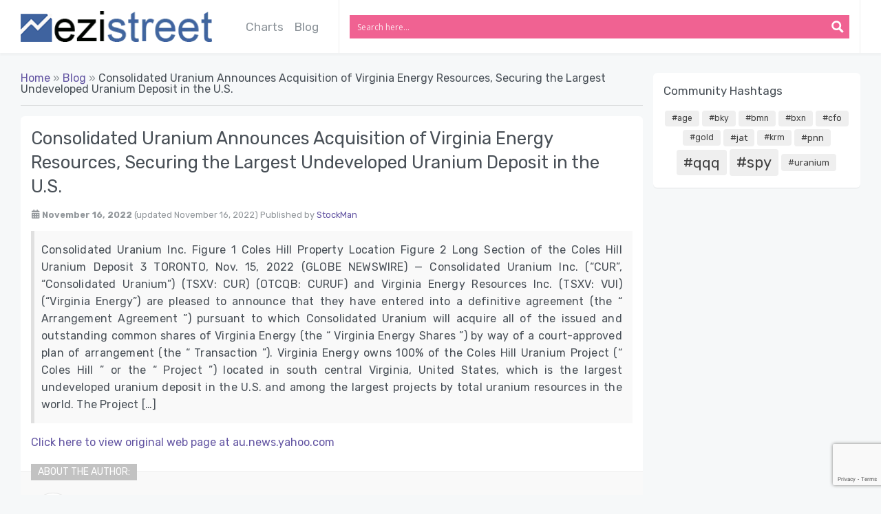

--- FILE ---
content_type: text/html; charset=UTF-8
request_url: https://stockmarket.ezistreet.com/consolidated-uranium-announces-acquisition-of-virginia-energy-resources-securing-the-largest-undeveloped-uranium-deposit-in-the-u-s-2/
body_size: 31601
content:
<!DOCTYPE html>
<html lang="en-US" class="no-js gecko smooth-scroll">
  <head>
    <meta charset="UTF-8">
    <!--<meta name="viewport" content="width=device-width">-->
        <meta name="viewport" content="width=device-width, initial-scale=1, maximum-scale=1, user-scalable=no">
        <link rel="profile" href="https://gmpg.org/xfn/11">
    <link rel="pingback" href="https://stockmarket.ezistreet.com/xmlrpc.php">
    <!--[if lt IE 9]>
    <script src="https://stockmarket.ezistreet.com/wp-content/themes/peepso-theme-gecko/js/html5.js"></script>
    <![endif]-->

    <meta name='robots' content='index, follow, max-image-preview:large, max-snippet:-1, max-video-preview:-1' />

	<!-- This site is optimized with the Yoast SEO plugin v22.7 - https://yoast.com/wordpress/plugins/seo/ -->
	<title>Consolidated Uranium Announces Acquisition of Virginia Energy Resources, Securing the Largest Undeveloped Uranium Deposit in the U.S. - Ezistreet Stock Market News %</title>
	<link rel="canonical" href="https://stockmarket.ezistreet.com/consolidated-uranium-announces-acquisition-of-virginia-energy-resources-securing-the-largest-undeveloped-uranium-deposit-in-the-u-s-2/" />
	<meta property="og:locale" content="en_US" />
	<meta property="og:type" content="article" />
	<meta property="og:title" content="Consolidated Uranium Announces Acquisition of Virginia Energy Resources, Securing the Largest Undeveloped Uranium Deposit in the U.S. - Ezistreet Stock Market News %" />
	<meta property="og:description" content="Consolidated Uranium Inc. Figure 1 Coles Hill Property Location Figure 2 Long Section of the Coles Hill Uranium Deposit 3 TORONTO, Nov. 15, 2022 (GLOBE NEWSWIRE) &#8212; Consolidated Uranium Inc. (&ldquo;CUR&rdquo;, &ldquo;Consolidated Uranium&rdquo;) (TSXV: CUR) (OTCQB: CURUF) and Virginia Energy Resources Inc. (TSXV: VUI) (&ldquo;Virginia Energy&rdquo;) are pleased to announce that they have entered into [&hellip;]" />
	<meta property="og:url" content="https://stockmarket.ezistreet.com/consolidated-uranium-announces-acquisition-of-virginia-energy-resources-securing-the-largest-undeveloped-uranium-deposit-in-the-u-s-2/" />
	<meta property="og:site_name" content="Ezistreet Stock Market News" />
	<meta property="article:published_time" content="2022-11-16T02:15:02+00:00" />
	<meta property="article:modified_time" content="2022-11-16T02:15:03+00:00" />
	<meta name="author" content="admin" />
	<meta name="twitter:card" content="summary_large_image" />
	<script type="application/ld+json" class="yoast-schema-graph">{"@context":"https://schema.org","@graph":[{"@type":"Article","@id":"https://stockmarket.ezistreet.com/consolidated-uranium-announces-acquisition-of-virginia-energy-resources-securing-the-largest-undeveloped-uranium-deposit-in-the-u-s-2/#article","isPartOf":{"@id":"https://stockmarket.ezistreet.com/consolidated-uranium-announces-acquisition-of-virginia-energy-resources-securing-the-largest-undeveloped-uranium-deposit-in-the-u-s-2/"},"author":{"name":"admin","@id":"https://stockmarket.ezistreet.com/#/schema/person/a03f16eb237b5921fc6652175f6fc709"},"headline":"Consolidated Uranium Announces Acquisition of Virginia Energy Resources, Securing the Largest Undeveloped Uranium Deposit in the U.S.","datePublished":"2022-11-16T02:15:02+00:00","dateModified":"2022-11-16T02:15:03+00:00","mainEntityOfPage":{"@id":"https://stockmarket.ezistreet.com/consolidated-uranium-announces-acquisition-of-virginia-energy-resources-securing-the-largest-undeveloped-uranium-deposit-in-the-u-s-2/"},"wordCount":180,"commentCount":0,"publisher":{"@id":"https://stockmarket.ezistreet.com/#organization"},"keywords":["uranium"],"articleSection":["Uranium"],"inLanguage":"en-US","potentialAction":[{"@type":"CommentAction","name":"Comment","target":["https://stockmarket.ezistreet.com/consolidated-uranium-announces-acquisition-of-virginia-energy-resources-securing-the-largest-undeveloped-uranium-deposit-in-the-u-s-2/#respond"]}]},{"@type":"WebPage","@id":"https://stockmarket.ezistreet.com/consolidated-uranium-announces-acquisition-of-virginia-energy-resources-securing-the-largest-undeveloped-uranium-deposit-in-the-u-s-2/","url":"https://stockmarket.ezistreet.com/consolidated-uranium-announces-acquisition-of-virginia-energy-resources-securing-the-largest-undeveloped-uranium-deposit-in-the-u-s-2/","name":"Consolidated Uranium Announces Acquisition of Virginia Energy Resources, Securing the Largest Undeveloped Uranium Deposit in the U.S. - Ezistreet Stock Market News %","isPartOf":{"@id":"https://stockmarket.ezistreet.com/#website"},"datePublished":"2022-11-16T02:15:02+00:00","dateModified":"2022-11-16T02:15:03+00:00","breadcrumb":{"@id":"https://stockmarket.ezistreet.com/consolidated-uranium-announces-acquisition-of-virginia-energy-resources-securing-the-largest-undeveloped-uranium-deposit-in-the-u-s-2/#breadcrumb"},"inLanguage":"en-US","potentialAction":[{"@type":"ReadAction","target":["https://stockmarket.ezistreet.com/consolidated-uranium-announces-acquisition-of-virginia-energy-resources-securing-the-largest-undeveloped-uranium-deposit-in-the-u-s-2/"]}]},{"@type":"BreadcrumbList","@id":"https://stockmarket.ezistreet.com/consolidated-uranium-announces-acquisition-of-virginia-energy-resources-securing-the-largest-undeveloped-uranium-deposit-in-the-u-s-2/#breadcrumb","itemListElement":[{"@type":"ListItem","position":1,"name":"Home","item":"https://stockmarket.ezistreet.com/"},{"@type":"ListItem","position":2,"name":"Blog","item":"https://stockmarket.ezistreet.com/blog/"},{"@type":"ListItem","position":3,"name":"Consolidated Uranium Announces Acquisition of Virginia Energy Resources, Securing the Largest Undeveloped Uranium Deposit in the U.S."}]},{"@type":"WebSite","@id":"https://stockmarket.ezistreet.com/#website","url":"https://stockmarket.ezistreet.com/","name":"Ezistreet Stock Market News","description":"Stock Market trading forum for investors to discuss share prices","publisher":{"@id":"https://stockmarket.ezistreet.com/#organization"},"potentialAction":[{"@type":"SearchAction","target":{"@type":"EntryPoint","urlTemplate":"https://stockmarket.ezistreet.com/?s={search_term_string}"},"query-input":"required name=search_term_string"}],"inLanguage":"en-US"},{"@type":"Organization","@id":"https://stockmarket.ezistreet.com/#organization","name":"Ezistreet Stock Market News","url":"https://stockmarket.ezistreet.com/","logo":{"@type":"ImageObject","inLanguage":"en-US","@id":"https://stockmarket.ezistreet.com/#/schema/logo/image/","url":"https://stockmarket.ezistreet.com/wp-content/uploads/2020/10/cropped-stock-market-forum-ezistreet.png","contentUrl":"https://stockmarket.ezistreet.com/wp-content/uploads/2020/10/cropped-stock-market-forum-ezistreet.png","width":273,"height":44,"caption":"Ezistreet Stock Market News"},"image":{"@id":"https://stockmarket.ezistreet.com/#/schema/logo/image/"}},{"@type":"Person","@id":"https://stockmarket.ezistreet.com/#/schema/person/a03f16eb237b5921fc6652175f6fc709","name":"admin","image":{"@type":"ImageObject","inLanguage":"en-US","@id":"https://stockmarket.ezistreet.com/#/schema/person/image/","url":"https://stockmarket.ezistreet.com/wp-content/plugins/peepso-core/assets/images/avatar/user-male.png","contentUrl":"https://stockmarket.ezistreet.com/wp-content/plugins/peepso-core/assets/images/avatar/user-male.png","caption":"admin"},"description":"Please remember: The information provided here is for general knowledge and educational purposes only. It is not intended to be a substitute for professional financial advice. Every individual's financial situation is unique, and what works for one person may not work for another. Before making any investment or financial decisions, you should always consult with a qualified financial advisor who understands your specific circumstances and goals. Any information posted on the website has been prepared without taking into account your objectives, financial situation or needs and as such, should never be acted upon. Please be aware that any information posted on this site should not be considered to be financial advice and i am not a financial advisor.","sameAs":["https://stockmarket.ezistreet.com"],"url":"https://stockmarket.ezistreet.com/profile/admin/"}]}</script>
	<!-- / Yoast SEO plugin. -->


<link rel='dns-prefetch' href='//www.google.com' />
<link rel='dns-prefetch' href='//fonts.googleapis.com' />
<link rel="alternate" type="application/rss+xml" title="Ezistreet Stock Market News &raquo; Consolidated Uranium Announces Acquisition of Virginia Energy Resources, Securing the Largest Undeveloped Uranium Deposit in the U.S. Comments Feed" href="https://stockmarket.ezistreet.com/consolidated-uranium-announces-acquisition-of-virginia-energy-resources-securing-the-largest-undeveloped-uranium-deposit-in-the-u-s-2/feed/" />
<script type="text/javascript">
/* <![CDATA[ */
window._wpemojiSettings = {"baseUrl":"https:\/\/s.w.org\/images\/core\/emoji\/15.0.3\/72x72\/","ext":".png","svgUrl":"https:\/\/s.w.org\/images\/core\/emoji\/15.0.3\/svg\/","svgExt":".svg","source":{"concatemoji":"https:\/\/stockmarket.ezistreet.com\/wp-includes\/js\/wp-emoji-release.min.js?ver=6.5.7"}};
/*! This file is auto-generated */
!function(i,n){var o,s,e;function c(e){try{var t={supportTests:e,timestamp:(new Date).valueOf()};sessionStorage.setItem(o,JSON.stringify(t))}catch(e){}}function p(e,t,n){e.clearRect(0,0,e.canvas.width,e.canvas.height),e.fillText(t,0,0);var t=new Uint32Array(e.getImageData(0,0,e.canvas.width,e.canvas.height).data),r=(e.clearRect(0,0,e.canvas.width,e.canvas.height),e.fillText(n,0,0),new Uint32Array(e.getImageData(0,0,e.canvas.width,e.canvas.height).data));return t.every(function(e,t){return e===r[t]})}function u(e,t,n){switch(t){case"flag":return n(e,"\ud83c\udff3\ufe0f\u200d\u26a7\ufe0f","\ud83c\udff3\ufe0f\u200b\u26a7\ufe0f")?!1:!n(e,"\ud83c\uddfa\ud83c\uddf3","\ud83c\uddfa\u200b\ud83c\uddf3")&&!n(e,"\ud83c\udff4\udb40\udc67\udb40\udc62\udb40\udc65\udb40\udc6e\udb40\udc67\udb40\udc7f","\ud83c\udff4\u200b\udb40\udc67\u200b\udb40\udc62\u200b\udb40\udc65\u200b\udb40\udc6e\u200b\udb40\udc67\u200b\udb40\udc7f");case"emoji":return!n(e,"\ud83d\udc26\u200d\u2b1b","\ud83d\udc26\u200b\u2b1b")}return!1}function f(e,t,n){var r="undefined"!=typeof WorkerGlobalScope&&self instanceof WorkerGlobalScope?new OffscreenCanvas(300,150):i.createElement("canvas"),a=r.getContext("2d",{willReadFrequently:!0}),o=(a.textBaseline="top",a.font="600 32px Arial",{});return e.forEach(function(e){o[e]=t(a,e,n)}),o}function t(e){var t=i.createElement("script");t.src=e,t.defer=!0,i.head.appendChild(t)}"undefined"!=typeof Promise&&(o="wpEmojiSettingsSupports",s=["flag","emoji"],n.supports={everything:!0,everythingExceptFlag:!0},e=new Promise(function(e){i.addEventListener("DOMContentLoaded",e,{once:!0})}),new Promise(function(t){var n=function(){try{var e=JSON.parse(sessionStorage.getItem(o));if("object"==typeof e&&"number"==typeof e.timestamp&&(new Date).valueOf()<e.timestamp+604800&&"object"==typeof e.supportTests)return e.supportTests}catch(e){}return null}();if(!n){if("undefined"!=typeof Worker&&"undefined"!=typeof OffscreenCanvas&&"undefined"!=typeof URL&&URL.createObjectURL&&"undefined"!=typeof Blob)try{var e="postMessage("+f.toString()+"("+[JSON.stringify(s),u.toString(),p.toString()].join(",")+"));",r=new Blob([e],{type:"text/javascript"}),a=new Worker(URL.createObjectURL(r),{name:"wpTestEmojiSupports"});return void(a.onmessage=function(e){c(n=e.data),a.terminate(),t(n)})}catch(e){}c(n=f(s,u,p))}t(n)}).then(function(e){for(var t in e)n.supports[t]=e[t],n.supports.everything=n.supports.everything&&n.supports[t],"flag"!==t&&(n.supports.everythingExceptFlag=n.supports.everythingExceptFlag&&n.supports[t]);n.supports.everythingExceptFlag=n.supports.everythingExceptFlag&&!n.supports.flag,n.DOMReady=!1,n.readyCallback=function(){n.DOMReady=!0}}).then(function(){return e}).then(function(){var e;n.supports.everything||(n.readyCallback(),(e=n.source||{}).concatemoji?t(e.concatemoji):e.wpemoji&&e.twemoji&&(t(e.twemoji),t(e.wpemoji)))}))}((window,document),window._wpemojiSettings);
/* ]]> */
</script>
<style id='wp-emoji-styles-inline-css' type='text/css'>

	img.wp-smiley, img.emoji {
		display: inline !important;
		border: none !important;
		box-shadow: none !important;
		height: 1em !important;
		width: 1em !important;
		margin: 0 0.07em !important;
		vertical-align: -0.1em !important;
		background: none !important;
		padding: 0 !important;
	}
</style>
<link rel='stylesheet' id='wp-block-library-css' href='https://stockmarket.ezistreet.com/wp-includes/css/dist/block-library/style.min.css?ver=6.5.7' type='text/css' media='all' />
<style id='classic-theme-styles-inline-css' type='text/css'>
/*! This file is auto-generated */
.wp-block-button__link{color:#fff;background-color:#32373c;border-radius:9999px;box-shadow:none;text-decoration:none;padding:calc(.667em + 2px) calc(1.333em + 2px);font-size:1.125em}.wp-block-file__button{background:#32373c;color:#fff;text-decoration:none}
</style>
<style id='global-styles-inline-css' type='text/css'>
body{--wp--preset--color--black: #000000;--wp--preset--color--cyan-bluish-gray: #abb8c3;--wp--preset--color--white: #ffffff;--wp--preset--color--pale-pink: #f78da7;--wp--preset--color--vivid-red: #cf2e2e;--wp--preset--color--luminous-vivid-orange: #ff6900;--wp--preset--color--luminous-vivid-amber: #fcb900;--wp--preset--color--light-green-cyan: #7bdcb5;--wp--preset--color--vivid-green-cyan: #00d084;--wp--preset--color--pale-cyan-blue: #8ed1fc;--wp--preset--color--vivid-cyan-blue: #0693e3;--wp--preset--color--vivid-purple: #9b51e0;--wp--preset--gradient--vivid-cyan-blue-to-vivid-purple: linear-gradient(135deg,rgba(6,147,227,1) 0%,rgb(155,81,224) 100%);--wp--preset--gradient--light-green-cyan-to-vivid-green-cyan: linear-gradient(135deg,rgb(122,220,180) 0%,rgb(0,208,130) 100%);--wp--preset--gradient--luminous-vivid-amber-to-luminous-vivid-orange: linear-gradient(135deg,rgba(252,185,0,1) 0%,rgba(255,105,0,1) 100%);--wp--preset--gradient--luminous-vivid-orange-to-vivid-red: linear-gradient(135deg,rgba(255,105,0,1) 0%,rgb(207,46,46) 100%);--wp--preset--gradient--very-light-gray-to-cyan-bluish-gray: linear-gradient(135deg,rgb(238,238,238) 0%,rgb(169,184,195) 100%);--wp--preset--gradient--cool-to-warm-spectrum: linear-gradient(135deg,rgb(74,234,220) 0%,rgb(151,120,209) 20%,rgb(207,42,186) 40%,rgb(238,44,130) 60%,rgb(251,105,98) 80%,rgb(254,248,76) 100%);--wp--preset--gradient--blush-light-purple: linear-gradient(135deg,rgb(255,206,236) 0%,rgb(152,150,240) 100%);--wp--preset--gradient--blush-bordeaux: linear-gradient(135deg,rgb(254,205,165) 0%,rgb(254,45,45) 50%,rgb(107,0,62) 100%);--wp--preset--gradient--luminous-dusk: linear-gradient(135deg,rgb(255,203,112) 0%,rgb(199,81,192) 50%,rgb(65,88,208) 100%);--wp--preset--gradient--pale-ocean: linear-gradient(135deg,rgb(255,245,203) 0%,rgb(182,227,212) 50%,rgb(51,167,181) 100%);--wp--preset--gradient--electric-grass: linear-gradient(135deg,rgb(202,248,128) 0%,rgb(113,206,126) 100%);--wp--preset--gradient--midnight: linear-gradient(135deg,rgb(2,3,129) 0%,rgb(40,116,252) 100%);--wp--preset--font-size--small: 13px;--wp--preset--font-size--medium: 20px;--wp--preset--font-size--large: 36px;--wp--preset--font-size--x-large: 42px;--wp--preset--spacing--20: 0.44rem;--wp--preset--spacing--30: 0.67rem;--wp--preset--spacing--40: 1rem;--wp--preset--spacing--50: 1.5rem;--wp--preset--spacing--60: 2.25rem;--wp--preset--spacing--70: 3.38rem;--wp--preset--spacing--80: 5.06rem;--wp--preset--shadow--natural: 6px 6px 9px rgba(0, 0, 0, 0.2);--wp--preset--shadow--deep: 12px 12px 50px rgba(0, 0, 0, 0.4);--wp--preset--shadow--sharp: 6px 6px 0px rgba(0, 0, 0, 0.2);--wp--preset--shadow--outlined: 6px 6px 0px -3px rgba(255, 255, 255, 1), 6px 6px rgba(0, 0, 0, 1);--wp--preset--shadow--crisp: 6px 6px 0px rgba(0, 0, 0, 1);}:where(.is-layout-flex){gap: 0.5em;}:where(.is-layout-grid){gap: 0.5em;}body .is-layout-flex{display: flex;}body .is-layout-flex{flex-wrap: wrap;align-items: center;}body .is-layout-flex > *{margin: 0;}body .is-layout-grid{display: grid;}body .is-layout-grid > *{margin: 0;}:where(.wp-block-columns.is-layout-flex){gap: 2em;}:where(.wp-block-columns.is-layout-grid){gap: 2em;}:where(.wp-block-post-template.is-layout-flex){gap: 1.25em;}:where(.wp-block-post-template.is-layout-grid){gap: 1.25em;}.has-black-color{color: var(--wp--preset--color--black) !important;}.has-cyan-bluish-gray-color{color: var(--wp--preset--color--cyan-bluish-gray) !important;}.has-white-color{color: var(--wp--preset--color--white) !important;}.has-pale-pink-color{color: var(--wp--preset--color--pale-pink) !important;}.has-vivid-red-color{color: var(--wp--preset--color--vivid-red) !important;}.has-luminous-vivid-orange-color{color: var(--wp--preset--color--luminous-vivid-orange) !important;}.has-luminous-vivid-amber-color{color: var(--wp--preset--color--luminous-vivid-amber) !important;}.has-light-green-cyan-color{color: var(--wp--preset--color--light-green-cyan) !important;}.has-vivid-green-cyan-color{color: var(--wp--preset--color--vivid-green-cyan) !important;}.has-pale-cyan-blue-color{color: var(--wp--preset--color--pale-cyan-blue) !important;}.has-vivid-cyan-blue-color{color: var(--wp--preset--color--vivid-cyan-blue) !important;}.has-vivid-purple-color{color: var(--wp--preset--color--vivid-purple) !important;}.has-black-background-color{background-color: var(--wp--preset--color--black) !important;}.has-cyan-bluish-gray-background-color{background-color: var(--wp--preset--color--cyan-bluish-gray) !important;}.has-white-background-color{background-color: var(--wp--preset--color--white) !important;}.has-pale-pink-background-color{background-color: var(--wp--preset--color--pale-pink) !important;}.has-vivid-red-background-color{background-color: var(--wp--preset--color--vivid-red) !important;}.has-luminous-vivid-orange-background-color{background-color: var(--wp--preset--color--luminous-vivid-orange) !important;}.has-luminous-vivid-amber-background-color{background-color: var(--wp--preset--color--luminous-vivid-amber) !important;}.has-light-green-cyan-background-color{background-color: var(--wp--preset--color--light-green-cyan) !important;}.has-vivid-green-cyan-background-color{background-color: var(--wp--preset--color--vivid-green-cyan) !important;}.has-pale-cyan-blue-background-color{background-color: var(--wp--preset--color--pale-cyan-blue) !important;}.has-vivid-cyan-blue-background-color{background-color: var(--wp--preset--color--vivid-cyan-blue) !important;}.has-vivid-purple-background-color{background-color: var(--wp--preset--color--vivid-purple) !important;}.has-black-border-color{border-color: var(--wp--preset--color--black) !important;}.has-cyan-bluish-gray-border-color{border-color: var(--wp--preset--color--cyan-bluish-gray) !important;}.has-white-border-color{border-color: var(--wp--preset--color--white) !important;}.has-pale-pink-border-color{border-color: var(--wp--preset--color--pale-pink) !important;}.has-vivid-red-border-color{border-color: var(--wp--preset--color--vivid-red) !important;}.has-luminous-vivid-orange-border-color{border-color: var(--wp--preset--color--luminous-vivid-orange) !important;}.has-luminous-vivid-amber-border-color{border-color: var(--wp--preset--color--luminous-vivid-amber) !important;}.has-light-green-cyan-border-color{border-color: var(--wp--preset--color--light-green-cyan) !important;}.has-vivid-green-cyan-border-color{border-color: var(--wp--preset--color--vivid-green-cyan) !important;}.has-pale-cyan-blue-border-color{border-color: var(--wp--preset--color--pale-cyan-blue) !important;}.has-vivid-cyan-blue-border-color{border-color: var(--wp--preset--color--vivid-cyan-blue) !important;}.has-vivid-purple-border-color{border-color: var(--wp--preset--color--vivid-purple) !important;}.has-vivid-cyan-blue-to-vivid-purple-gradient-background{background: var(--wp--preset--gradient--vivid-cyan-blue-to-vivid-purple) !important;}.has-light-green-cyan-to-vivid-green-cyan-gradient-background{background: var(--wp--preset--gradient--light-green-cyan-to-vivid-green-cyan) !important;}.has-luminous-vivid-amber-to-luminous-vivid-orange-gradient-background{background: var(--wp--preset--gradient--luminous-vivid-amber-to-luminous-vivid-orange) !important;}.has-luminous-vivid-orange-to-vivid-red-gradient-background{background: var(--wp--preset--gradient--luminous-vivid-orange-to-vivid-red) !important;}.has-very-light-gray-to-cyan-bluish-gray-gradient-background{background: var(--wp--preset--gradient--very-light-gray-to-cyan-bluish-gray) !important;}.has-cool-to-warm-spectrum-gradient-background{background: var(--wp--preset--gradient--cool-to-warm-spectrum) !important;}.has-blush-light-purple-gradient-background{background: var(--wp--preset--gradient--blush-light-purple) !important;}.has-blush-bordeaux-gradient-background{background: var(--wp--preset--gradient--blush-bordeaux) !important;}.has-luminous-dusk-gradient-background{background: var(--wp--preset--gradient--luminous-dusk) !important;}.has-pale-ocean-gradient-background{background: var(--wp--preset--gradient--pale-ocean) !important;}.has-electric-grass-gradient-background{background: var(--wp--preset--gradient--electric-grass) !important;}.has-midnight-gradient-background{background: var(--wp--preset--gradient--midnight) !important;}.has-small-font-size{font-size: var(--wp--preset--font-size--small) !important;}.has-medium-font-size{font-size: var(--wp--preset--font-size--medium) !important;}.has-large-font-size{font-size: var(--wp--preset--font-size--large) !important;}.has-x-large-font-size{font-size: var(--wp--preset--font-size--x-large) !important;}
.wp-block-navigation a:where(:not(.wp-element-button)){color: inherit;}
:where(.wp-block-post-template.is-layout-flex){gap: 1.25em;}:where(.wp-block-post-template.is-layout-grid){gap: 1.25em;}
:where(.wp-block-columns.is-layout-flex){gap: 2em;}:where(.wp-block-columns.is-layout-grid){gap: 2em;}
.wp-block-pullquote{font-size: 1.5em;line-height: 1.6;}
</style>
<link rel='stylesheet' id='peepso-css' href='https://stockmarket.ezistreet.com/wp-content/plugins/peepso-core/templates/css/template-rounded.css?ver=2.8.0.2' type='text/css' media='all' />
<link rel='stylesheet' id='peepso-divi-compat-css' href='https://stockmarket.ezistreet.com/wp-content/plugins/peepso-core/assets/css/divi-frontend-builder-plugin-style.css?ver=2.8.0.2' type='text/css' media='all' />
<link rel='stylesheet' id='peepso-jquery-ui-css' href='https://stockmarket.ezistreet.com/wp-content/plugins/peepso-core/assets/css/jquery-ui.min.css?ver=1.11.4' type='text/css' media='all' />
<link rel='stylesheet' id='peepso-datepicker-css' href='https://stockmarket.ezistreet.com/wp-content/plugins/peepso-core/assets/css/datepicker.css?ver=2.8.0.2' type='text/css' media='all' />
<link rel='stylesheet' id='peepsoreactions-dynamic-css' href='https://stockmarket.ezistreet.com/wp-content/peepso/plugins/foundation/reactions-1602675888.css?ver=2.8.0.2' type='text/css' media='all' />
<link rel='stylesheet' id='peepso-blogposts-dynamic-css' href='https://stockmarket.ezistreet.com/wp-content/peepso/plugins/foundation/blogposts-1613183896.css?ver=2.8.0.2' type='text/css' media='all' />
<link rel='stylesheet' id='peepso-markdown-css' href='https://stockmarket.ezistreet.com/wp-content/plugins/peepso-core/assets/css/markdown/markdown.css?ver=2.8.0.2' type='text/css' media='all' />
<link rel='stylesheet' id='usp_style-css' href='https://stockmarket.ezistreet.com/wp-content/plugins/user-submitted-posts/resources/usp.css?ver=20240516' type='text/css' media='all' />
<link rel='stylesheet' id='fontawesome-css' href='https://stockmarket.ezistreet.com/wp-content/plugins/wp-post-disclaimer/assets/css/fontawesome/all.min.css?ver=1.0.2' type='text/css' media='all' />
<link rel='stylesheet' id='wppd-styles-css' href='https://stockmarket.ezistreet.com/wp-content/plugins/wp-post-disclaimer/assets/css/styles.min.css?ver=1.0.2' type='text/css' media='all' />
<link rel='stylesheet' id='gecko-styles-css' href='https://stockmarket.ezistreet.com/wp-content/themes/peepso-theme-gecko/style.css?ver=6.5.7' type='text/css' media='all' />
<link rel='stylesheet' id='gecko-css-css' href='https://stockmarket.ezistreet.com/wp-content/themes/peepso-theme-gecko/assets/css/gecko.css?ver=3.0.0.1' type='text/css' media='all' />
<link rel='stylesheet' id='gecko-google-font-css' href='https://fonts.googleapis.com/css?family=Rubik%3A400%2C700&#038;ver=6.5.7' type='text/css' media='all' />
<link rel='stylesheet' id='wpdreams-ajaxsearchpro-instances-css' href='https://stockmarket.ezistreet.com/wp-content/uploads/asp_upload/style.instances-ho-is-po-no-da-au-se-is.css?ver=2Fsol9' type='text/css' media='all' />
<link rel='stylesheet' id='peepso-moods-css' href='https://stockmarket.ezistreet.com/wp-content/plugins/peepso-core/assets/css/moods.css?ver=2.8.0.2' type='text/css' media='all' />
<link rel='stylesheet' id='peepso-fileupload-css' href='https://stockmarket.ezistreet.com/wp-content/plugins/peepso-core/assets/css/jquery.fileupload.min.css?ver=2.8.0.2' type='text/css' media='all' />
<link rel='stylesheet' id='peepso-appearance-avatars-circle-css' href='https://stockmarket.ezistreet.com/wp-content/plugins/peepso-core/assets/css/overrides/appearance-avatars-circle.css?ver=2.8.0.2' type='text/css' media='all' />
<script type="text/javascript" src="https://stockmarket.ezistreet.com/wp-includes/js/jquery/jquery.min.js?ver=3.7.1" id="jquery-core-js"></script>
<script type="text/javascript" src="https://stockmarket.ezistreet.com/wp-includes/js/jquery/jquery-migrate.min.js?ver=3.4.1" id="jquery-migrate-js"></script>
<script type="text/javascript" src="https://www.google.com/recaptcha/api.js?render=6LfXc9kZAAAAADG-vxuztbC8qZNDPQFhRgSEYslp" id="usp_recaptcha-js"></script>
<script type="text/javascript" src="https://stockmarket.ezistreet.com/wp-content/plugins/user-submitted-posts/resources/jquery.cookie.js?ver=20240516" id="usp_cookie-js"></script>
<script type="text/javascript" src="https://stockmarket.ezistreet.com/wp-content/plugins/user-submitted-posts/resources/jquery.parsley.min.js?ver=20240516" id="usp_parsley-js"></script>
<script type="text/javascript" id="usp_core-js-before">
/* <![CDATA[ */
var usp_custom_field = "usp_custom_field"; var usp_custom_field_2 = ""; var usp_custom_checkbox = "usp_custom_checkbox"; var usp_case_sensitivity = "false"; var usp_challenge_response = "2"; var usp_min_images = 0; var usp_max_images = 1; var usp_parsley_error = "Incorrect response."; var usp_multiple_cats = 0; var usp_existing_tags = 0; var usp_recaptcha_disp = "show"; var usp_recaptcha_vers = "3"; var usp_recaptcha_key = "6LfXc9kZAAAAADG-vxuztbC8qZNDPQFhRgSEYslp"; 
/* ]]> */
</script>
<script type="text/javascript" src="https://stockmarket.ezistreet.com/wp-content/plugins/user-submitted-posts/resources/jquery.usp.core.js?ver=20240516" id="usp_core-js"></script>
<link rel="https://api.w.org/" href="https://stockmarket.ezistreet.com/wp-json/" /><link rel="alternate" type="application/json" href="https://stockmarket.ezistreet.com/wp-json/wp/v2/posts/16914" /><link rel="EditURI" type="application/rsd+xml" title="RSD" href="https://stockmarket.ezistreet.com/xmlrpc.php?rsd" />
<meta name="generator" content="WordPress 6.5.7" />
<link rel='shortlink' href='https://stockmarket.ezistreet.com/?p=16914' />
<link rel="alternate" type="application/json+oembed" href="https://stockmarket.ezistreet.com/wp-json/oembed/1.0/embed?url=https%3A%2F%2Fstockmarket.ezistreet.com%2Fconsolidated-uranium-announces-acquisition-of-virginia-energy-resources-securing-the-largest-undeveloped-uranium-deposit-in-the-u-s-2%2F" />
<link rel="alternate" type="text/xml+oembed" href="https://stockmarket.ezistreet.com/wp-json/oembed/1.0/embed?url=https%3A%2F%2Fstockmarket.ezistreet.com%2Fconsolidated-uranium-announces-acquisition-of-virginia-energy-resources-securing-the-largest-undeveloped-uranium-deposit-in-the-u-s-2%2F&#038;format=xml" />
		<style type="text/css">
			:root {
				/* COLORS */
				--color--primary:                   #6456a3;
				--color--primary-light:             #e6ceff;
				--color--primary-shade:             #7361c3;
				--color--alt:                       #f06292;
				--color--text:                      #495057;
				--color--text-light:                #92979b;

				
				/* GENERAL */
				--color--link:                      #6456a3;
				--color--link-hover:                #7361c3;
				--body-bg:                          #f6f8f9;
				--body-bg--image-size:              auto;
				--body-bg--image-repeat:            no-repeat;

				
				
								--ps-font-family:                   Rubik;
				
				

				/* LAYOUT */
				--container:                        1280px;
				--layout-grid:                      2fr;

									--layout-grid--single: 3fr;
				
				
				/* HEADER */
				--header-background:                #fff;
				--header-color:                     #8c9399;
				--header-color--hover:              #495057;
				--header-active-indicator-color:    #e6ceff;
				--header-search-bg:                 #f5f5f5;
				--header-search-input-color:        #333;
				--header-search-focus-shadow:       #eee;
				--header-search-separator:          #eee;

				--header-burger-color:              #6456a3;
				--header-burger-color--hover:       #7361c3;
				--header-menu--mobile-bg:           #1b1b1b;
				--header-menu--mobile-links:        #fff;
				--header-menu--mobile-sublinks:     #999;

				--header-menu-order:                2;
				--header-menu-align:                flex-start;

				
				/* TOP&BOTTOM WIDGETS */
				--top-widgets-grid:                 4;
				--bottom-widgets-grid:              4;

				/* PEEPSO */
				--pin-post:                     	var(--color--primary-light) !important;
				--ps-btn-color:                     var(--color--gray-dark);
				--ps-btn-bg:                        var(--color--gray-light);
				--ps-btn-bg--hover:                 var(--color--gray);
				--ps-btn--action-color:             #fff;
				--ps-btn--action-bg:                var(--color--primary);
				--ps-btn--action-bg--hover:         var(--color--primary-shade);

				/* WIDGETS */
				--widget--gradient-bg:              #8EC5FC;
				--widget--gradient-bg-2:            #E0C3FC;
				--widget--gradient-color:           #fff;
				--widget--gradient-links:           #efe3fc;
				--widget--gradient-links-hover:     #fff;

				--s-widget--gradient-bg:            #8EC5FC;
				--s-widget--gradient-bg-2:          #E0C3FC;

				/* FOOTER */
				--footer-links-color:               #e0c3fc;
				--footer-links-color--hover:        #fff;
				--footer-text-color:                #a99ddb;
				--footer-bg:                        #6456a3;
				--footer-copyrights-bg:             #5a4d92;
				--footer-widgets-title-color:       #fff;
				--footer-widgets-list-separator:    #7467ac;
				--footer-widgets-grid:              4;
			}

			:root,
			.ps-chat {
				--bubble-bg:                        #eeecf9;
				--bubble-color:                     #67627e;
				--bubble-bg--author:                #7361c3;
				--bubble-color--author:             #ffffff;
			}

					</style>
	                <link href='//fonts.googleapis.com/css?family=Open+Sans:300|Open+Sans:400|Open+Sans:700' rel='stylesheet' type='text/css'>
                            <style type="text/css">
                @font-face {
                    font-family: 'asppsicons2';
                    src: url('https://stockmarket.ezistreet.com/wp-content/plugins/ajax-search-pro/css/fonts/icons/icons2.eot');
                    src: url('https://stockmarket.ezistreet.com/wp-content/plugins/ajax-search-pro/css/fonts/icons/icons2.eot?#iefix') format('embedded-opentype'),
                    url('https://stockmarket.ezistreet.com/wp-content/plugins/ajax-search-pro/css/fonts/icons/icons2.woff2') format('woff2'),
                    url('https://stockmarket.ezistreet.com/wp-content/plugins/ajax-search-pro/css/fonts/icons/icons2.woff') format('woff'),
                    url('https://stockmarket.ezistreet.com/wp-content/plugins/ajax-search-pro/css/fonts/icons/icons2.ttf') format('truetype'),
                    url('https://stockmarket.ezistreet.com/wp-content/plugins/ajax-search-pro/css/fonts/icons/icons2.svg#icons') format('svg');
                    font-weight: normal;
                    font-style: normal;
                }
                                .asp_m{height: 0;}            </style>
                        <script type="text/javascript">
                if ( typeof _ASP !== "undefined" && _ASP !== null && typeof _ASP.initialize !== "undefined" )
                    _ASP.initialize();
            </script>
            <link rel="icon" href="https://stockmarket.ezistreet.com/wp-content/uploads/2021/06/cropped-cropped-stock-market-forum-ezistreet-32x32.png" sizes="32x32" />
<link rel="icon" href="https://stockmarket.ezistreet.com/wp-content/uploads/2021/06/cropped-cropped-stock-market-forum-ezistreet-192x192.png" sizes="192x192" />
<link rel="apple-touch-icon" href="https://stockmarket.ezistreet.com/wp-content/uploads/2021/06/cropped-cropped-stock-market-forum-ezistreet-180x180.png" />
<meta name="msapplication-TileImage" content="https://stockmarket.ezistreet.com/wp-content/uploads/2021/06/cropped-cropped-stock-market-forum-ezistreet-270x270.png" />
<meta property="og:image" content="https://stockmarket.ezistreet.com/wp-content/uploads/2020/10/cropped-stock-market-forum-ezistreet.png"/>
    
    
    <style>
      html {
        margin-top: 0 !important;
      }

          </style>
  </head>
  <body id="body" class="post-template-default single single-post postid-16914 single-format-standard wp-custom-logo wp-embed-responsive theme-peepso-theme-gecko plg-peepso">
                <header class="header">
        <div class="header__inner">
          <div class="header__logo ">
            <a href="https://stockmarket.ezistreet.com/activity/" class="custom-logo-link" rel="home" itemprop="url"><img width="273" height="44" src="https://stockmarket.ezistreet.com/wp-content/uploads/2020/10/cropped-stock-market-forum-ezistreet.png" class="custom-logo" alt="Ezistreet Stock Market News" decoding="async" /></a>                      </div>

                      <ul class="header__menu"><li id="menu-item-79" class="menu-item menu-item-type-post_type menu-item-object-page menu-item-79"><a href="https://stockmarket.ezistreet.com/charts/">Charts</a></li>
<li id="menu-item-244" class="menu-item menu-item-type-post_type menu-item-object-page current_page_parent menu-item-244"><a href="https://stockmarket.ezistreet.com/blog/">Blog</a></li>
</ul>
          
                    <div class="header__search">
            <div class="header__search-bar">
                              <div id="ajaxsearchprowidget-2" style="--widget--gradient-bg: var(--s-widget--gradient-bg); --widget--gradient-bg-2: var(--s-widget--gradient-bg-2); --widget--gradient-color: var(--s-widget--gradient-text); --widget--gradient-links: var(--s-widget--gradient-links); --widget--gradient-links-hover: var(--s-widget--gradient-text);" class="widget--none header__widget header__widget--search AjaxSearchProWidget"><h3> </h3><div class='asp_w asp_m asp_m_1 asp_m_1_1 wpdreams_asp_sc wpdreams_asp_sc-1 ajaxsearchpro asp_main_container  asp_non_compact'
     data-id="1"
     data-name="mikes"
          data-instance="1"
     id='ajaxsearchpro1_1'>
<div class="probox">
    
    <div class='promagnifier'>
        	    <div class='asp_text_button hiddend'>
		    Search	    </div>
        <div class='innericon'>
            <svg xmlns="http://www.w3.org/2000/svg" width="512" height="512" viewBox="0 0 512 512"><path d="M460.475 408.443L351.4 299.37c15.95-25.137 25.2-54.923 25.2-86.833C376.6 122.914 303.687 50 214.062 50 124.44 50 51.525 122.914 51.525 212.537s72.914 162.537 162.537 162.537c30.326 0 58.733-8.356 83.055-22.876L406.917 462l53.558-53.557zM112.117 212.537c0-56.213 45.732-101.946 101.945-101.946 56.213 0 101.947 45.734 101.947 101.947S270.275 314.482 214.06 314.482c-56.213 0-101.945-45.732-101.945-101.945z"/></svg>        </div>
	    <div class="asp_clear"></div>
    </div>

    
    
    <div class='prosettings' style='display:none;' data-opened=0>
                <div class='innericon'>
            <svg xmlns="http://www.w3.org/2000/svg" width="512" height="512" viewBox="0 0 512 512"><path id="control-panel-4-icon" d="M170 294c0 33.138-26.862 60-60 60-33.137 0-60-26.862-60-60 0-33.137 26.863-60 60-60 33.138 0 60 26.863 60 60zm-60 90c-6.872 0-13.565-.777-20-2.243V422c0 11.046 8.954 20 20 20s20-8.954 20-20v-40.243c-6.435 1.466-13.128 2.243-20 2.243zm0-180c6.872 0 13.565.777 20 2.243V90c0-11.046-8.954-20-20-20s-20 8.954-20 20v116.243c6.435-1.466 13.128-2.243 20-2.243zm146-7c12.13 0 22 9.87 22 22s-9.87 22-22 22-22-9.87-22-22 9.87-22 22-22zm0-38c-33.137 0-60 26.863-60 60 0 33.138 26.863 60 60 60 33.138 0 60-26.862 60-60 0-33.137-26.862-60-60-60zm0-30c6.872 0 13.565.777 20 2.243V90c0-11.046-8.954-20-20-20s-20 8.954-20 20v41.243c6.435-1.466 13.128-2.243 20-2.243zm0 180c-6.872 0-13.565-.777-20-2.243V422c0 11.046 8.954 20 20 20s20-8.954 20-20V306.757c-6.435 1.466-13.128 2.243-20 2.243zm146-75c-33.137 0-60 26.863-60 60 0 33.138 26.863 60 60 60 33.138 0 60-26.862 60-60 0-33.137-26.862-60-60-60zm0-30c6.872 0 13.565.777 20 2.243V90c0-11.046-8.954-20-20-20s-20 8.954-20 20v116.243c6.435-1.466 13.128-2.243 20-2.243zm0 180c-6.872 0-13.565-.777-20-2.243V422c0 11.046 8.954 20 20 20s20-8.954 20-20v-40.243c-6.435 1.466-13.128 2.243-20 2.243z"/></svg>        </div>
    </div>

    
    
    <div class='proinput'>
        <form action='#' autocomplete="off" aria-label="Search form 1">
            <input type='search' class='orig'
                   placeholder='Search here...'
                   name='phrase' value=''
                   aria-label="Search input 1"
                   autocomplete="off"/>
            <input type='text' class='autocomplete' name='phrase' value=''
                   aria-label="Search autocomplete, ignore please"
                   aria-hidden="true"
                   autocomplete="off" disabled/>
            <input type='submit'
                   aria-hidden="true"
                   aria-label="Hidden button"
                   style='width:0; height: 0; visibility: hidden;'>
        </form>
    </div>

    
    
    <div class='proloading'>
                        <div class="asp_loader">
            <div class="asp_loader-inner asp_simple-circle">
                        </div>
        </div>
                    </div>

            <div class='proclose'>
            <svg version="1.1" xmlns="http://www.w3.org/2000/svg" xmlns:xlink="http://www.w3.org/1999/xlink" x="0px"
                 y="0px"
                 width="512px" height="512px" viewBox="0 0 512 512" enable-background="new 0 0 512 512"
                 xml:space="preserve">
            <polygon id="x-mark-icon"
                     points="438.393,374.595 319.757,255.977 438.378,137.348 374.595,73.607 255.995,192.225 137.375,73.622 73.607,137.352 192.246,255.983 73.622,374.625 137.352,438.393 256.002,319.734 374.652,438.378 "/>
            </svg>
        </div>
    
    
</div><div id='ajaxsearchprores1_1' class='asp_w asp_r asp_r_1 asp_r_1_1 vertical ajaxsearchpro wpdreams_asp_sc wpdreams_asp_sc-1'
     data-id="1"
     data-instance="1">

    
    
    
    <div class="results">

        
        <div class="resdrg">
        </div>

        
    </div>

    
                    <div class="asp_showmore_container">
            <p class='showmore'>
                <a class='asp_showmore'>More results... <span></span></a>
            </p>
            <div class="asp_moreres_loader" style="display: none;">
                <div class="asp_moreres_loader-inner"></div>
            </div>
        </div>
            
    

    <div class="asp_res_loader hiddend">
                    <div class="asp_loader">
                <div class="asp_loader-inner asp_simple-circle">
                                </div>
            </div>
            </div>
</div>    <div id='ajaxsearchprosettings1_1' class="asp_w asp_s asp_s_1 asp_s_1_1 wpdreams_asp_sc wpdreams_asp_sc-1 ajaxsearchpro searchsettings"
    data-id="1"
    data-instance="1">
<form name='options' class="asp-fss-flex" autocomplete = 'off'>
        <input type="hidden" style="display:none;" name="current_page_id" value="16914">
                <input type="hidden" style="display:none;" name="peepso_object_type" value="0">
        <input type="hidden" style="display:none;" name="peepso_object_id" value="0">
        <input type='hidden' name='qtranslate_lang' style="display:none;"
               value='0'/>
    	    <input type="hidden" name="filters_changed" style="display:none;" value="0">
    <input type="hidden" name="filters_initial" style="display:none;" value="1">
    <fieldset class="asp_filter_generic asp_filter_id_1 asp_filter_n_0 hiddend">
            <legend>Generic filters</legend>
            <div class="asp_option hiddend" aria-hidden="true">
            <div class="asp_option_inner">
                <input type="checkbox" value="exact" id="set_exact1_1"
                                              name="asp_gen[]" />
                <label for="set_exact1_1">
                    Hidden label                </label>
            </div>
        </div>
            <div class="asp_option hiddend" aria-hidden="true">
            <div class="asp_option_inner">
                <input type="checkbox" value="title" id="set_title1_1"
                       data-origvalue="1"                       name="asp_gen[]"  checked="checked"/>
                <label for="set_title1_1">
                    Hidden label                </label>
            </div>
        </div>
            <div class="asp_option hiddend" aria-hidden="true">
            <div class="asp_option_inner">
                <input type="checkbox" value="content" id="set_content1_1"
                       data-origvalue="1"                       name="asp_gen[]"  checked="checked"/>
                <label for="set_content1_1">
                    Hidden label                </label>
            </div>
        </div>
            <div class="asp_option hiddend" aria-hidden="true">
            <div class="asp_option_inner">
                <input type="checkbox" value="excerpt" id="set_excerpt1_1"
                       data-origvalue="1"                       name="asp_gen[]"  checked="checked"/>
                <label for="set_excerpt1_1">
                    Hidden label                </label>
            </div>
        </div>
    </fieldset>        <input type="checkbox"
               style="display: none !important;"
               value="post"
               aria-label="Hidden label"
               aria-hidden="true"
               id="1_1customset_1_1100"
               name="customset[]" checked="checked"/>
                <input type="checkbox"
               style="display: none !important;"
               value="page"
               aria-label="Hidden label"
               aria-hidden="true"
               id="1_1customset_1_1101"
               name="customset[]" checked="checked"/>
                <input type="checkbox"
               style="display: none !important;"
               value="peepso_user_field"
               aria-label="Hidden label"
               aria-hidden="true"
               id="1_1customset_1_1102"
               name="customset[]" checked="checked"/>
                <input type="checkbox"
               style="display: none !important;"
               value="target_ai"
               aria-label="Hidden label"
               aria-hidden="true"
               id="1_1customset_1_1103"
               name="customset[]" checked="checked"/>
            <div style="clear:both;"></div>
</form>
</div>

</div>
<div class='asp_hidden_data' id="asp_hidden_data_1_1" style="display:none;">

    <div class='asp_item_overlay'>
        <div class='asp_item_inner'>
            <svg xmlns="http://www.w3.org/2000/svg" width="512" height="512" viewBox="0 0 512 512"><path d="M448.225 394.243l-85.387-85.385c16.55-26.08 26.146-56.986 26.146-90.094 0-92.99-75.652-168.64-168.643-168.64-92.988 0-168.64 75.65-168.64 168.64s75.65 168.64 168.64 168.64c31.466 0 60.94-8.67 86.176-23.734l86.14 86.142c36.755 36.754 92.355-18.783 55.57-55.57zm-344.233-175.48c0-64.155 52.192-116.35 116.35-116.35s116.353 52.194 116.353 116.35S284.5 335.117 220.342 335.117s-116.35-52.196-116.35-116.352zm34.463-30.26c34.057-78.9 148.668-69.75 170.248 12.863-43.482-51.037-119.984-56.532-170.248-12.862z"/></svg>                    </div>
    </div>

</div><div class="asp_init_data" style="display:none !important;" id="asp_init_id_1_1" data-aspdata="[base64]"></div>
</div>                          </div>

            <a href="javascript:" class="header__search-toggle js-header-search-toggle">
              <i class="gc-icon-search"></i>
            </a>
          </div>
          
                                
          
          <div class="header__toggle">
            <a class="gc-modal__toggle" href="#menu"><i class="gc-icon-bars"></i></a>
          </div>
        </div>
      </header>

      <div id="menu" class="gc-modal gc-modal--menu">
        <div class="gc-modal__inner">
          <div class="gc-modal__content">
            <ul class="gc-modal__menu">
              <li class="menu-item menu-item-type-post_type menu-item-object-page menu-item-79"><a href="https://stockmarket.ezistreet.com/charts/">Charts</a></li>
<li class="menu-item menu-item-type-post_type menu-item-object-page current_page_parent menu-item-244"><a href="https://stockmarket.ezistreet.com/blog/">Blog</a></li>
                          </ul>
          </div>

          <a class="gc-modal__close" href="javascript:">
            <i class="gc-icon-angle-right"></i>
          </a>
        </div>
      </div>      
      
    
    
    


<div id="main" class="main main--single main--right">
  
  <div class="content">
    <div id="breadcrumbs" class="gc-breadcrumbs"><span><span><a href="https://stockmarket.ezistreet.com/">Home</a></span> » <span><a href="https://stockmarket.ezistreet.com/blog/">Blog</a></span> » <span class="breadcrumb_last" aria-current="page">Consolidated Uranium Announces Acquisition of Virginia Energy Resources, Securing the Largest Undeveloped Uranium Deposit in the U.S.</span></span></div>
    
<article id="post-16914" class="post--noimage post-16914 post type-post status-publish format-standard hentry category-uranium tag-uranium">
	
		<header class="entry-header">
		<h1 class="entry-title">Consolidated Uranium Announces Acquisition of Virginia Energy Resources, Securing the Largest Undeveloped Uranium Deposit in the U.S.</h1>			</header><!-- .entry-header -->
	
	
		<div class="entry-date entry-date--static">
		<i class="gc-icon-calendar-alt"></i>         <strong datetime="">November 16, 2022</strong>
        <span class="updated" datetime="">
          (updated November 16, 2022)
        </span>
       Published by <a class="author-link" href="https://stockmarket.ezistreet.com/profile/admin/" rel="author">StockMan </a>	</div>
	
	<div class="entry-content">
		<blockquote id="mct_ai_excerpt">
<p> Consolidated Uranium Inc. Figure 1 Coles Hill Property Location Figure 2 Long Section of the Coles Hill Uranium Deposit 3 TORONTO, Nov. 15, 2022 (GLOBE NEWSWIRE) &#8212; Consolidated Uranium Inc. (&ldquo;CUR&rdquo;, &ldquo;Consolidated Uranium&rdquo;) (TSXV: CUR) (OTCQB: CURUF) and Virginia Energy Resources Inc. (TSXV: VUI) (&ldquo;Virginia Energy&rdquo;) are pleased to announce that they have entered into a definitive agreement (the &ldquo; Arrangement Agreement &rdquo;) pursuant to which Consolidated Uranium will acquire all of the issued and outstanding common shares of Virginia Energy (the &ldquo; Virginia Energy Shares &rdquo;) by way of a court-approved plan of arrangement (the &ldquo; Transaction &rdquo;). Virginia Energy owns 100% of the Coles Hill Uranium Project (&ldquo; Coles Hill &rdquo; or the &ldquo; Project &rdquo;) located in south central Virginia, United States, which is the largest undeveloped uranium deposit in the U.S. and among the largest projects by total uranium resources in the world. The Project [&#8230;]
</blockquote>
<p id="mct-ai-attriblink"><a href="https://au.news.yahoo.com/consolidated-uranium-announces-acquisition-virginia-121400829.html" target="_blank" rel="noopener">Click here to view original web page at au.news.yahoo.com</a></p>
<div class="ps-blogposts__authorbox">
    <div class="ps-avatar">
        <a href="https://stockmarket.ezistreet.com/profile/admin/">
            <img decoding="async" alt="StockMan  - avatar" title="https://stockmarket.ezistreet.com/profile/admin/" src="https://stockmarket.ezistreet.com/wp-content/plugins/peepso-core/assets/images/avatar/user-male.png">
        </a>
    </div>
    <span>About the author:</span>
        <a href="https://stockmarket.ezistreet.com/profile/admin/" data-hover-card="1">
        StockMan     </a>
    
    <div class="ps-blogposts__authorbox-desc">
        <p>Please remember:</p>
<p>    The information provided here is for general knowledge and educational purposes only.<br />
    It is not intended to be a substitute for professional financial advice.<br />
    Every individual's financial situation is unique, and what works for one person may not work for another.<br />
    Before making any investment or financial decisions, you should always consult with a qualified financial advisor who understands your specific circumstances and goals.</p>
<p>Any information posted on the website has been prepared without taking into account your objectives, financial situation or needs and as such, should never be acted upon. Please be aware that any information posted on this site should not be considered to be financial advice and i am not a financial advisor.</p>
    </div>
</div>
<div id="wppd-disclaimer-container" class="wppd-disclaimer-container red"><h6 class="wppd-disclaimer-title">Posting Guidelines</h6><div>Do</div>
<div class="dos">
<ul>
<li>Do contribute something to the discussion</li>
<li>Do post factual information, analysis and your view on company valuations</li>
<li>Do disclose if you have an interest in a security</li>
<li>Do take our <a href="https://stockmarket.ezistreet.com/terms/">Terms of Use</a> seriously</li>
</ul>
</div>
<div class="donts">
<div></div>
</div>
<div>Do Not</div>
<ul>
<li>Do not make low-content posts, unsubstantiated ramps or untruthful/misleading statements</li>
<li>Do not complain about a post unless you have reported it first, and not on the forum.</li>
<li>Do not post financial advice</li>
<li>Do not advertise or post sponsored content</li>
</ul>
</div>	</div><!-- .entry-content -->

	
	<footer class="entry-footer">
				<div class="entry-category">Category: <a href="https://stockmarket.ezistreet.com/category/uranium/" rel="category tag">Uranium</a></div>
							<div class="entry-tags">
					Tags: <a href="https://stockmarket.ezistreet.com/tag/uranium/" rel="tag">uranium</a>				</div>
						</footer><!-- .entry-footer -->

</article><!-- #post-## -->

<div id="comments" class="comments-area">

	
	<div id="peepso-wrap">    <h2>Get involved!</h2>




<div class="ps-landing">
    
        <div class="ps-landing__cover" style="background-image:url('https://asx.ezistreet.com/wp-content/plugins/peepso-core/assets/images/landing/register-bg.jpg')">
        <div class="ps-landing__content">
            <div class="ps-landing__text">
                                    <h2>Get Connected!</h2>
                    <p>Come and join our community. Expand your network and get to know new people!</p>
                            </div>

                            <div class="ps-landing__actions">
                    <a class="ps-btn ps-btn-join" href="https://stockmarket.ezistreet.com/register/">
                        Join us now, it's free!</a>
                </div>
                    </div>
    </div>
    
    <div class="ps-landing__form">
    <form class="ps-form ps-form--login ps-js-form-login" action="" onsubmit="return false;" method="post" name="login" id="form-login">
        <div class="ps-form__container">
            <div class="ps-form__row ps-form__row--group">
                <div class="ps-form__field ps-form__field--group ps-js-username-field">
                    <div class="ps-input__prepend">
                        <i class="ps-icon-user"></i>
                    </div>
                    <input class="ps-input" type="text" name="username" placeholder="Username" mouseev="true"
                           autocomplete="off" keyev="true" clickev="true" />
                </div>

                <div class="ps-form__field ps-form__field--group ps-js-password-field">
                    <div class="ps-input__prepend">
                        <i class="ps-icon-lock"></i>
                    </div>
                    <input class="ps-input" type="password" name="password" placeholder="Password" mouseev="true"
                           autocomplete="off" keyev="true" clickev="true" />
                </div>

                                
                <div class="ps-form__field ps-form__field--submit">
                    <button type="submit" class="ps-btn ps-btn-login">
                        <span>Login</span>
                        <img style="display:none" src="https://stockmarket.ezistreet.com/wp-content/plugins/peepso-core/assets/images/ajax-loader.gif">
                    </button>
                </div>

            </div>

            <div class="ps-form__row ps-form__row--inline">
                <div class="ps-form__field">
                    <div class="ps-checkbox">
                        <input type="checkbox" alt="Remember Me" value="yes" id="remember" name="remember"  checked />
                        <label for="remember">Remember Me</label>
                    </div>
                </div>

                <div class="ps-form__field">

                                    <a class="ps-link ps-link--register" href="https://stockmarket.ezistreet.com/register/">Register</a>
                
                <a class="ps-link ps-link--recover" href="https://stockmarket.ezistreet.com/password-recover/">Forgot Password</a>

                                    <a class="ps-link ps-link--activation ps-js-register-activation" href="https://stockmarket.ezistreet.com/register/?resend" style="display: none;">Resend activation code</a>
                            </div>
        </div>
</div>

<div class="ps-alert ps-alert-warning errlogin calert clear alert-error" style="display:none"></div>

<input type="hidden" name="option" value="ps_users" />
<input type="hidden" name="task" value="-user-login" />
<input type="hidden" name="redirect_to" value="https://stockmarket.ezistreet.com/external-link/" />
<input type="hidden" name="security" value="4344305eab" /><input type="hidden" name="_wp_http_referer" value="/consolidated-uranium-announces-acquisition-of-virginia-energy-resources-securing-the-largest-undeveloped-uranium-deposit-in-the-u-s-2/" />
</form>
</div>

<script>
    (function() {
        function initLoginForm( $ ) {
            $('.ps-js-form-login').off('submit').on('submit', function( e ) {
                e.preventDefault();
                e.stopPropagation();
                peepso.login.submit( e.target );
            });

            $(function() {

                var $nav = $('.wp-social-login-widget');
                var $wrap = $('.ps-js--wsl');
                var $btn = $('.ps-js--wsl .ps-btn');
                var $vlinks = $('.ps-js--wsl .wp-social-login-provider-list');
                var $hlinks = $('.ps-js--wsl .hidden-links');
                var $hdrop = $('.ps-js--wsl .ps-widget--wsl-dropdown');

                var numOfItems = 0;
                var totalSpace = 0;
                var breakWidths = [];

                // Get initial state
                $vlinks.children().outerWidth(function(i, w) {
                    totalSpace += w;
                    numOfItems += 1;
                    breakWidths.push(totalSpace);
                });

                var availableSpace, numOfVisibleItems, requiredSpace;

                function check() {
                    // Get instant state
                    availableSpace = $vlinks.width() - 40;
                    numOfVisibleItems = $vlinks.children().length;
                    requiredSpace = breakWidths[numOfVisibleItems - 1];

                    // There is not enought space
                    if (requiredSpace > availableSpace) {
                        $vlinks.children().last().prependTo($hlinks);
                        numOfVisibleItems -= 1;
                        check();
                        // There is more than enough space
                    } else if (availableSpace > breakWidths[numOfVisibleItems]) {
                        $hlinks.children().first().appendTo($vlinks);
                        numOfVisibleItems += 1;
                    }

                    // Update the button accordingly
                    $btn.attr("count", numOfItems - numOfVisibleItems);
                    if (numOfVisibleItems === numOfItems) {
                        $btn.addClass('hidden');
                        $wrap.removeClass('has-more');
                    } else $btn.removeClass('hidden'), $wrap.addClass('has-more');
                }

                // Window listeners
                $(window).resize(function() {
                    check();
                });

                $btn.on('click', function() {
                    $hlinks.toggleClass('hidden');
                    $hdrop.toggleClass('hidden');
                });

                check();

            });
        }

        // naively check if jQuery exist to prevent error
        var timer = setInterval(function() {
            if ( window.jQuery ) {
                clearInterval( timer );
                initLoginForm( window.jQuery );
            }
        }, 1000 );

    })();
</script>
</div>


    <h3>Comments</h3>

                <div class="ps-no-comments-container--4061">
                    No comments yet                </div>
                            <div class="ps-comments--blogpost ps-comment-container comment-container ps-js-comment-container ps-js-comment-container--4061" data-act-id="4061">
                            </div>
            <div id="ps-dialogs" style="display:none">
	<div id="ajax-loader-gif" style="display:none;">
		<div class="ps-loading-image">
			<img src="https://stockmarket.ezistreet.com/wp-content/plugins/peepso-core/assets/images/ajax-loader.gif" alt="">
			<div> </div>
		</div>
	</div>
	<div id="ps-dialog-comment">
		<div data-type="stream-newcomment" class="cstream-form stream-form wallform " data-formblock="true" style="display: block;">
			<form class="reset-gap">
				<div class="cstream-form-submit">
					<a href="#" data-action="cancel" onclick="return activity.comment_cancel(); return false;" class="ps-btn ps-btn-small cstream-form-cancel">Cancel</a>
					<button data-action="save" onclick="return activity.comment_save();" class="ps-btn ps-btn-small ps-btn-primary">Post Comment</button>
				</div>
			</form>
		</div>
	</div>

	<div id="ps-report-dialog">
		<div id="activity-report-title">Report Content to Admin</div>
		<div id="activity-report-content">
			<div id="postbox-report-popup">
				<div>Reason for Report:</div>
				<div class="ps-text--danger"><select class="ps-select ps-full ps-js-report-type">
<option value="">- select reason -</option>
<option value="Spamming">Spamming</option><option value="Advertisement">Advertisement</option><option value="Profanity">Profanity</option><option value="Inappropriate Content/Abusive">Inappropriate Content/Abusive</option><option value="Other" data-need-reason="1">Other</option></select>
<div class="ps-js-report-desc" style="position:relative; margin-top:10px"><textarea class="ps-textarea ps-full" maxlength="250" placeholder="Report description..."></textarea><div class="ps-charcount ps-charcount--input ps-js-counter"></div></div><div class="ps-alert ps-alert-danger ps-js-report-error" style="margin:10px 0 0; display:none"></div></div>
				<div class="ps-alert" style="display:none"></div>
				<input type="hidden" id="postbox-post-id" name="post_id" value="{post-id}" />
			</div>
		</div>
		<div id="activity-report-actions">
			<button type="button" name="rep_cacel" class="ps-btn ps-btn-small ps-button-cancel" onclick="pswindow.hide(); return false;">Cancel</button>
			<button type="button" name="rep_submit" class="ps-btn ps-btn-small ps-button-action" onclick="activity.submit_report(); return false;">Submit Report</button>
		</div>
	</div>

	<span id="report-error-select-reason">ERROR: Please select Reason for Report.</span>
	<span id="report-error-empty-reason">ERROR: Please fill Reason for Report.</span>

	<div id="ps-share-dialog">
		<div id="share-dialog-title">Share This</div>
		<div id="share-dialog-content">
			<h5 class="reset-gap">Share this via Link:</h5>
			<div class="ps-list ps-list--share">
<a class="ps-list__item" href="https://www.facebook.com/sharer.php?u=--peepso-url--" target="_blank">
<span class="ps-icon--social ps-icon--social-facebook">Facebook</span>
</a>
<a class="ps-list__item" href="https://twitter.com/share?url=--peepso-url--" target="_blank">
<span class="ps-icon--social ps-icon--social-twitter">Twitter</span>
</a>
<a class="ps-list__item" href="http://www.linkedin.com/shareArticle?mini=true&url=--peepso-url--&source=Ezistreet+Stock+Market+News" target="_blank">
<span class="ps-icon--social ps-icon--social-linkedin">LinkedIn</span>
</a>
<a class="ps-list__item" href="https://www.google.com/bookmarks/mark?op=edit&bkmk=--peepso-url--" target="_blank">
<span class="ps-icon--social ps-icon--social-google">Google Bookmarks</span>
</a>
<a class="ps-list__item" href="http://www.reddit.com/submit?url=--peepso-url--" target="_blank">
<span class="ps-icon--social ps-icon--social-reddit">Reddit</span>
</a>
<a class="ps-list__item" href="https://pinterest.com/pin/create/link/?url=--peepso-url--" target="_blank">
<span class="ps-icon--social ps-icon--social-pinterest">Pinterest</span>
</a>
<a class="ps-list__item" href="https://api.whatsapp.com/send?text=--peepso-url--" target="_blank">
<span class="ps-icon--social ps-icon--social-whatsapp">WhatsApp</span>
</a>
</div>
			<div class="ps-clearfix"></div>
		</div>
	</div>

	<div id="default-delete-dialog">
		<div id="default-delete-title">Confirm Delete</div>
		<div id="default-delete-content">
			Are you sure you want to delete this?		</div>
		<div id="default-delete-actions">
			<button type="button" class="ps-btn ps-btn-small ps-button-cancel" onclick="pswindow.hide(); return false;">Cancel</button>
			<button type="button" class="ps-btn ps-btn-small ps-button-action" onclick="pswindow.do_delete();">Delete</button>
		</div>
	</div>

	<div id="default-acknowledge-dialog">
		<div id="default-acknowledge-title">Confirm</div>
		<div id="default-acknowledge-content">
			<div>{content}</div>
		</div>
		<div id="default-acknowledge-actions">
			<button type="button" class="ps-btn ps-btn-small ps-button-action" onclick="return pswindow.hide();">Okay</button>
		</div>
	</div>

	<div id="ps-profile-delete-dialog">
		<div id="profile-delete-title">Confirm Delete</div>
		<div id="profile-delete-content">
			<div>
				<h4 class="ps-page__body-title">Are you sure you want to delete your Profile?</h4>

				<p>This will remove all of your posts, saved information and delete your account.</p>

				<p><em class="ps-text--danger">The delete cannot be undone.</em></p>

				<button type="button" name="rep_cacel" class="ps-btn ps-button-cancel" onclick="pswindow.hide(); return false;">Cancel</button>
				&nbsp;
				<button type="button" name="rep_submit" class="ps-btn ps-button-action" onclick="profile.delete_profile_action(); return false;">Delete My Profile</button>
			</div>
		</div>
	</div>

	<div id="repost-dialog">
	<div class="dialog-title">
		Share This Post	</div>
	<div class="dialog-content">
		<div class="ps-postbox-input ps-inputbox">
			<textarea id="share-post-box" class="ps-textarea" placeholder="Say what is on your mind..."></textarea>
		</div>
		<div class="ps-gap"></div>
		<div class="ps-share-status-preview ps-clearfix">
			<div class="ps-dropdown ps-privacy-dropdown ps-stream-privacy ps-js-dropdown ps-js-dropdown--privacy">
				<button class="ps-btn ps-btn-small ps-dropdown__toggle ps-js-dropdown-toggle" data-value="">
					<span class="dropdown-value"><i class="ps-icon-globe"></i></span>
					<span>&#9662;</span>
				</button>
				<input type="hidden" id="repost_acc" name="repost_acc" value="10" />
				<div class="ps-dropdown__menu ps-js-dropdown-menu"><a href="#" data-option-value="10" onclick="return "><i class="ps-icon-globe"></i><span>Public</span></a><a href="#" data-option-value="20" onclick="return "><i class="ps-icon-users"></i><span>Site Members</span></a></div>			</div>
			<input type="hidden" id="postbox-post-id" name="post_id" value="{post-id}" />
			<div class="ps-gap"></div>
			<div class="ps-share-status-inner ps-text--muted">
				<span class="ps-share-status-content">
					{post-content}
				</span>
			</div>
		</div>
	</div>
	<div class="dialog-action">
		<button type="button" name="rep_cacel" class="ps-btn ps-btn-small ps-button-cancel" onclick="pswindow.hide(); return false;">Cancel</button>
		<button type="button" name="rep_submit" class="ps-btn ps-btn-small ps-button-action" onclick="activity.submit_repost(); return false;">Share</button>
	</div>
</div>
	<div id="ps-member-search-html" class="ps-form">
	<div class="ps-form-row">
        <input value="" type="search" name="query" class="ps-input ps-full" placeholder="Start typing to search…" />
        <input type="hidden" id="_wpnonce" name="_wpnonce" value="bd222e69aa" /><input type="hidden" name="_wp_http_referer" value="/consolidated-uranium-announces-acquisition-of-virginia-energy-resources-securing-the-largest-undeveloped-uranium-deposit-in-the-u-s-2/" />	</div>
	<div class="ps-padding ps-text--center hidden member-search-notice">
		No results found.	</div>
</div>
	</div>
</div>
</div><!-- .comments-area -->

	<nav class="navigation post-navigation" aria-label="Posts">
		<h2 class="screen-reader-text">Post navigation</h2>
		<div class="nav-links"><div class="nav-previous"><a href="https://stockmarket.ezistreet.com/cosa-resources-begins-airborne-geophysical-survey-at-charcoal-and-castor-uranium-projects/" rel="prev"><span class="meta-nav"><i class="gc-icon-angle-left"></i> Previous</span></a></div><div class="nav-next"><a href="https://stockmarket.ezistreet.com/drill-mobilization-underway-at-forums-wollaston-uranium-project-athabasca-basin-saskatchewan/" rel="next"><span class="meta-nav">Next <i class="gc-icon-angle-right"></i></span></a></div></div>
	</nav>  </div>

  
<div id="sidebar-right" class="sidebar  sidebar--right "><div class="sidebar__inner"><div id="peepsowidgethashtags-2" style="--widget--gradient-bg: var(--s-widget--gradient-bg); --widget--gradient-bg-2: var(--s-widget--gradient-bg-2); --widget--gradient-color: var(--s-widget--gradient-text); --widget--gradient-links: var(--s-widget--gradient-links); --widget--gradient-links-hover: var(--s-widget--gradient-text);" class="widget--box sidebar__widget widget_peepsowidgethashtags">
<div class="ps-widget__wrapper--external ps-widget--external">
    <div class="ps-widget__header--external">
        <h3>Community Hashtags</h3>    </div>
            <div class="ps-widget__body--external">
            <div class="ps-widget--hashtags">
                <div class="ps-widget__hashtags ">
                                            <a data-debug="#age (1 / 10%)" class="ps-hashtag ps-hashtag--box ps-hashtag--size10" href="https://stockmarket.ezistreet.com/activity/hashtag/age/">
                            #age                        </a>
                                                <a data-debug="#bky (1 / 10%)" class="ps-hashtag ps-hashtag--box ps-hashtag--size10" href="https://stockmarket.ezistreet.com/activity/hashtag/bky/">
                            #bky                        </a>
                                                <a data-debug="#bmn (1 / 10%)" class="ps-hashtag ps-hashtag--box ps-hashtag--size10" href="https://stockmarket.ezistreet.com/activity/hashtag/bmn/">
                            #bmn                        </a>
                                                <a data-debug="#bxn (1 / 10%)" class="ps-hashtag ps-hashtag--box ps-hashtag--size10" href="https://stockmarket.ezistreet.com/activity/hashtag/bxn/">
                            #bxn                        </a>
                                                <a data-debug="#cfo (1 / 10%)" class="ps-hashtag ps-hashtag--box ps-hashtag--size10" href="https://stockmarket.ezistreet.com/activity/hashtag/cfo/">
                            #cfo                        </a>
                                                <a data-debug="#gold (1 / 10%)" class="ps-hashtag ps-hashtag--box ps-hashtag--size10" href="https://stockmarket.ezistreet.com/activity/hashtag/gold/">
                            #gold                        </a>
                                                <a data-debug="#jat (2 / 20%)" class="ps-hashtag ps-hashtag--box ps-hashtag--size20" href="https://stockmarket.ezistreet.com/activity/hashtag/jat/">
                            #jat                        </a>
                                                <a data-debug="#krm (1 / 10%)" class="ps-hashtag ps-hashtag--box ps-hashtag--size10" href="https://stockmarket.ezistreet.com/activity/hashtag/krm/">
                            #krm                        </a>
                                                <a data-debug="#pnn (2 / 20%)" class="ps-hashtag ps-hashtag--box ps-hashtag--size20" href="https://stockmarket.ezistreet.com/activity/hashtag/pnn/">
                            #pnn                        </a>
                                                <a data-debug="#qqq (8 / 90%)" class="ps-hashtag ps-hashtag--box ps-hashtag--size90" href="https://stockmarket.ezistreet.com/activity/hashtag/qqq/">
                            #qqq                        </a>
                                                <a data-debug="#spy (9 / 100%)" class="ps-hashtag ps-hashtag--box ps-hashtag--size100" href="https://stockmarket.ezistreet.com/activity/hashtag/spy/">
                            #spy                        </a>
                                                <a data-debug="#uranium (2 / 20%)" class="ps-hashtag ps-hashtag--box ps-hashtag--size20" href="https://stockmarket.ezistreet.com/activity/hashtag/uranium/">
                            #uranium                        </a>
                                        </div>
            </div>
        </div>
    </div>

</div><div id="custom_html-3" style="--widget--gradient-bg: var(--s-widget--gradient-bg); --widget--gradient-bg-2: var(--s-widget--gradient-bg-2); --widget--gradient-color: var(--s-widget--gradient-text); --widget--gradient-links: var(--s-widget--gradient-links); --widget--gradient-links-hover: var(--s-widget--gradient-text);" class="widget_text widget--none sidebar__widget widget_custom_html"><div class="textwidget custom-html-widget"><!-- TradingView Widget BEGIN -->
<div class="tradingview-widget-container">
  <div class="tradingview-widget-container__widget"></div>
 
  <script type="text/javascript" src="https://s3.tradingview.com/external-embedding/embed-widget-market-overview.js" async>
  {
  "colorTheme": "light",
  "dateRange": "12M",
  "showChart": true,
  "locale": "en",
  "largeChartUrl": "",
  "isTransparent": false,
  "showSymbolLogo": true,
  "width": "300",
  "height": "660",
  "plotLineColorGrowing": "rgba(33, 150, 243, 1)",
  "plotLineColorFalling": "rgba(33, 150, 243, 1)",
  "gridLineColor": "rgba(240, 243, 250, 1)",
  "scaleFontColor": "rgba(120, 123, 134, 1)",
  "belowLineFillColorGrowing": "rgba(33, 150, 243, 0.12)",
  "belowLineFillColorFalling": "rgba(33, 150, 243, 0.12)",
  "symbolActiveColor": "rgba(33, 150, 243, 0.12)",
  "tabs": [
    {
      "title": "Indices",
      "symbols": [
        {
          "s": "FOREXCOM:SPXUSD",
          "d": "S&P 500"
        },
        {
          "s": "FOREXCOM:NSXUSD",
          "d": "Nasdaq 100"
        },
        {
          "s": "FOREXCOM:DJI",
          "d": "Dow 30"
        },
        {
          "s": "INDEX:NKY",
          "d": "Nikkei 225"
        },
        {
          "s": "FOREXCOM:UKXGBP",
          "d": "FTSE 100"
        },
        {
          "s": "ASX:XAO",
          "d": "ALL ORDINARIES"
        }
      ],
      "originalTitle": "Indices"
    },
    {
      "title": "Commodities",
      "symbols": [
        {
          "s": "FX_IDC:USDWTI",
          "d": "Crude Oil WTI (USD/Bbl)"
        },
        {
          "s": "CURRENCYCOM:NATURALGAS",
          "d": "Natural gas "
        },
        {
          "s": "OANDA:XAUUSD",
          "d": "Gold (USD/t.oz) "
        },
        {
          "s": "OANDA:XAGUSD",
          "d": "Silver (USD/t.oz) "
        },
        {
          "s": "COMEX:UX1!",
          "d": "Uranium (USD/Lbs)"
        }
      ],
      "originalTitle": "Commodities"
    },
    {
      "title": "Bonds",
      "symbols": [
        {
          "s": "CME:GE1!",
          "d": "Eurodollar"
        },
        {
          "s": "CBOT:ZB1!",
          "d": "T-Bond"
        },
        {
          "s": "CBOT:UB1!",
          "d": "Ultra T-Bond"
        },
        {
          "s": "EUREX:FGBL1!",
          "d": "Euro Bund"
        },
        {
          "s": "EUREX:FBTP1!",
          "d": "Euro BTP"
        },
        {
          "s": "EUREX:FGBM1!",
          "d": "Euro BOBL"
        }
      ],
      "originalTitle": "Bonds"
    },
    {
      "title": "Forex",
      "symbols": [
        {
          "s": "FX:EURUSD"
        },
        {
          "s": "FX:GBPUSD"
        },
        {
          "s": "FX:USDJPY"
        },
        {
          "s": "FX:USDCHF"
        },
        {
          "s": "FX:AUDUSD"
        },
        {
          "s": "FX:USDCAD"
        }
      ],
      "originalTitle": "Forex"
    }
  ]
}
  </script>
</div>
<!-- TradingView Widget END --></div></div><div id="tag_cloud-2" style="--widget--gradient-bg: var(--s-widget--gradient-bg); --widget--gradient-bg-2: var(--s-widget--gradient-bg-2); --widget--gradient-color: var(--s-widget--gradient-text); --widget--gradient-links: var(--s-widget--gradient-links); --widget--gradient-links-hover: var(--s-widget--gradient-text);" class="widget--none sidebar__widget widget_tag_cloud"><h3>Tags</h3><div class="tagcloud"><a href="https://stockmarket.ezistreet.com/tag/age/" class="tag-cloud-link tag-link-109 tag-link-position-1" style="font-size: 8pt;" aria-label="AGE (1 item)">AGE</a>
<a href="https://stockmarket.ezistreet.com/tag/auricprotocol/" class="tag-cloud-link tag-link-95 tag-link-position-2" style="font-size: 8pt;" aria-label="auricprotocol (1 item)">auricprotocol</a>
<a href="https://stockmarket.ezistreet.com/tag/auscm/" class="tag-cloud-link tag-link-94 tag-link-position-3" style="font-size: 8pt;" aria-label="auscm (1 item)">auscm</a>
<a href="https://stockmarket.ezistreet.com/tag/bitcoin/" class="tag-cloud-link tag-link-96 tag-link-position-4" style="font-size: 8pt;" aria-label="Bitcoin (1 item)">Bitcoin</a>
<a href="https://stockmarket.ezistreet.com/tag/bmn/" class="tag-cloud-link tag-link-103 tag-link-position-5" style="font-size: 8pt;" aria-label="bmn (1 item)">bmn</a>
<a href="https://stockmarket.ezistreet.com/tag/btc/" class="tag-cloud-link tag-link-97 tag-link-position-6" style="font-size: 8pt;" aria-label="BTC (1 item)">BTC</a>
<a href="https://stockmarket.ezistreet.com/tag/dnn/" class="tag-cloud-link tag-link-100 tag-link-position-7" style="font-size: 8pt;" aria-label="DNN (1 item)">DNN</a>
<a href="https://stockmarket.ezistreet.com/tag/endsars/" class="tag-cloud-link tag-link-91 tag-link-position-8" style="font-size: 8pt;" aria-label="EndSARS (1 item)">EndSARS</a>
<a href="https://stockmarket.ezistreet.com/tag/etango-8/" class="tag-cloud-link tag-link-105 tag-link-position-9" style="font-size: 8pt;" aria-label="Etango-8 (1 item)">Etango-8</a>
<a href="https://stockmarket.ezistreet.com/tag/qqq/" class="tag-cloud-link tag-link-108 tag-link-position-10" style="font-size: 10.645348837209pt;" aria-label="qqq (8 items)">qqq</a>
<a href="https://stockmarket.ezistreet.com/tag/spdr-sp-500-etf-trust/" class="tag-cloud-link tag-link-107 tag-link-position-11" style="font-size: 8pt;" aria-label="SPDR S&amp;P 500 ETF Trust (1 item)">SPDR S&amp;P 500 ETF Trust</a>
<a href="https://stockmarket.ezistreet.com/tag/spy/" class="tag-cloud-link tag-link-106 tag-link-position-12" style="font-size: 10.848837209302pt;" aria-label="spy (9 items)">spy</a>
<a href="https://stockmarket.ezistreet.com/tag/urainium/" class="tag-cloud-link tag-link-104 tag-link-position-13" style="font-size: 8pt;" aria-label="urainium (1 item)">urainium</a>
<a href="https://stockmarket.ezistreet.com/tag/uranium/" class="tag-cloud-link tag-link-3 tag-link-position-14" style="font-size: 22pt;" aria-label="uranium (5,454 items)">uranium</a></div>
</div><div id="peepsowidgetme-4" style="--widget--gradient-bg: var(--s-widget--gradient-bg); --widget--gradient-bg-2: var(--s-widget--gradient-bg-2); --widget--gradient-color: var(--s-widget--gradient-text); --widget--gradient-links: var(--s-widget--gradient-links); --widget--gradient-links-hover: var(--s-widget--gradient-text);" class="widget--box sidebar__widget widget_peepsowidgetme">
  <div class="ps-widget--profile__wrapper ps-widget--external">
    <!-- Title of Profile Widget -->
    
    <div class="ps-widget--profile">

          <form class="ps-form ps-form--login ps-form--login-widget" action="" onsubmit="return false;" method="post" name="login" id="form-login-me">
        <div class="ps-form__container">
          <div class="ps-form__row ps-js-username-field">
            <div class="ps-form__field ps-form__field--group">
              <div class="ps-input__prepend">
                <i class="ps-icon-user"></i>
              </div>
              <input class="ps-input ps-full" type="text" name="username" placeholder="Username" mouseev="true"
                 autocomplete="off" keyev="true" clickev="true" />
            </div>
          </div>

          <div class="ps-form__row ps-js-password-field">
            <div class="ps-form__field ps-form__field--group">
              <div class="ps-input__prepend">
                <i class="ps-icon-lock"></i>
              </div>
              <input class="ps-input ps-full" type="password" name="password" placeholder="Password" mouseev="true"
                 autocomplete="off" keyev="true" clickev="true" />
            </div>
          </div>

                    
          <div class="ps-form__row">
            <div class="ps-form__field">
              <div class="ps-checkbox">
                <input type="checkbox" alt="Remember Me" value="yes" name="remember" id="remember2"  checked>
                <label for="remember2">Remember Me</label>
              </div>
            </div>
          </div>

          
                    <div class="ps-form__row">
            <div class="ps-form__field">
              <a class="ps-link ps-link--register" href="https://stockmarket.ezistreet.com/register/">Register</a>
            </div>
          </div>
          
          <div class="ps-form__row">
            <div class="ps-form__field">
              <a class="ps-link ps-link--recover" href="https://stockmarket.ezistreet.com/password-recover/">Forgot Password</a>
            </div>
          </div>

                    <div class="ps-form__row ps-js-register-activation" style="display: none;">
            <div class="ps-form__field">
              <a class="ps-link ps-link--activation" href="https://stockmarket.ezistreet.com/register/?resend">Resend activation code</a>
            </div>
          </div>
          
          <div class="ps-form__row">
            <div class="ps-form__field ps-form__field--submit">
              <button type="submit" class="ps-btn ps-btn-login">
                <span>Login</span>
                <img style="display:none" src="https://stockmarket.ezistreet.com/wp-content/plugins/peepso-core/assets/images/ajax-loader.gif">
              </button>
            </div>
          </div>
        </div>

        <input type="hidden" name="option" value="ps_users">
        <input type="hidden" name="task" value="-user-login">
        <input type="hidden" name="redirect_to" value="https://stockmarket.ezistreet.com/external-link/" />
        <input type="hidden" name="security" value="4344305eab" /><input type="hidden" name="_wp_http_referer" value="/consolidated-uranium-announces-acquisition-of-virginia-energy-resources-securing-the-largest-undeveloped-uranium-deposit-in-the-u-s-2/" />
              </form>
      
      <script>
        (function() {
          function initLoginForm( $ ) {
            $('.ps-form--login-widget').off('submit').on('submit', function( e ) {
              e.preventDefault();
              e.stopPropagation();
              peepso.login.submit( e.target );
            });
          }

          // naively check if jQuery exist to prevent error
          var timer = setInterval(function() {
            if ( window.jQuery ) {
              clearInterval( timer );
              initLoginForm( window.jQuery );
            }
          }, 1000 );
        })();
      </script>

      
    </div>
  </div>

</div></div></div>
</div>

      <div class="widgets widgets--bottom">
    <div class="widgets__wrapper">
      <div class="widgets__grid">
        <div id="custom_html-2" style="--widget--gradient-bg: var(--s-widget--gradient-bg); --widget--gradient-bg-2: var(--s-widget--gradient-bg-2); --widget--gradient-color: var(--s-widget--gradient-text); --widget--gradient-links: var(--s-widget--gradient-links); --widget--gradient-links-hover: var(--s-widget--gradient-text);" class="widget_text widget--none bottom__widget widget_custom_html"><div class="textwidget custom-html-widget"></div></div>      </div>
    </div>
</div>
  
  
    <a href="#body" class="button button--scroll-top js-scroll-top"><i class="gc-icon-angle-up"></i></a>
  
          <footer class="footer">
      
      <div class="footer__bottom">
        <div class="footer__wrapper">
          <div class="footer__copyrights">
            All rights reserved © Ezistreet Stock Market News          </div>

          <div class="footer__menu"><li id="menu-item-4738" class="menu-item menu-item-type-post_type menu-item-object-page menu-item-privacy-policy menu-item-4738"><a rel="privacy-policy" href="https://stockmarket.ezistreet.com/privacy/">Privacy Policy</a></li>
<li id="menu-item-3834" class="menu-item menu-item-type-post_type menu-item-object-page menu-item-3834"><a href="https://stockmarket.ezistreet.com/terms/">Terms Of Use</a></li>
</div>

                  </div>
      </div>
    </footer>
      
              <div class='asp_hidden_data' id="asp_hidden_data" style="display: none !important;">
                <svg style="position:absolute" height="0" width="0">
                    <filter id="aspblur">
                        <feGaussianBlur in="SourceGraphic" stdDeviation="4"/>
                    </filter>
                </svg>
                <svg style="position:absolute" height="0" width="0">
                    <filter id="no_aspblur"></filter>
                </svg>
            </div>
        <script type="text/javascript" src="https://stockmarket.ezistreet.com/wp-includes/js/underscore.min.js?ver=1.13.4" id="underscore-js"></script>
<script type="text/javascript" id="peepso-core-js-extra">
/* <![CDATA[ */
var peepsodata = {"is_admin":"","home_url":"https:\/\/stockmarket.ezistreet.com","site_url":"https:\/\/stockmarket.ezistreet.com","rest_url":"https:\/\/stockmarket.ezistreet.com\/wp-json\/peepso\/v1\/","rest_nonce":"1f0482ee38","ajaxurl":"https:\/\/stockmarket.ezistreet.com\/wp-admin\/admin-ajax.php","ajaxurl_legacy":"https:\/\/stockmarket.ezistreet.com\/peepsoajax\/","version":"2.8.0.2","postsize":"3000","currentuserid":"0","userid":"0","objectid":"0","objecttype":"","date_format":"MM d, yy","members_page":"https:\/\/stockmarket.ezistreet.com\/members\/","members_hide_before_search":"0","open_in_new_tab":"0","hide_url_only":"0","loading_gif":"https:\/\/stockmarket.ezistreet.com\/wp-content\/plugins\/peepso-core\/assets\/images\/ajax-loader.gif","upload_size":"134217728","peepso_nonce":"1aea46cdab","label_error":"Error","label_notice":"Notice","label_done":"Done!","view_all_text":"View All","mark_all_as_read_text":"Mark All as Read","mark_all_as_read_confirm_text":"Are you sure you want to mark all notifications as read?","show_unread_only_text":"Show unread only","show_all_text":"Show all","mime_type_error":"The file type you uploaded is not allowed.","login_dialog_title":"Please login to continue","login_dialog":"<div class=\"ps-landing__form\">\n    <form class=\"ps-form ps-form--login ps-js-form-login\" action=\"\" onsubmit=\"return false;\" method=\"post\" name=\"login\" id=\"form-login\">\n        <div class=\"ps-form__container\">\n            <div class=\"ps-form__row ps-form__row--group\">\n                <div class=\"ps-form__field ps-form__field--group ps-js-username-field\">\n                    <div class=\"ps-input__prepend\">\n                        <i class=\"ps-icon-user\"><\/i>\n                    <\/div>\n                    <input class=\"ps-input\" type=\"text\" name=\"username\" placeholder=\"Username\" mouseev=\"true\"\n                           autocomplete=\"off\" keyev=\"true\" clickev=\"true\" \/>\n                <\/div>\n\n                <div class=\"ps-form__field ps-form__field--group ps-js-password-field\">\n                    <div class=\"ps-input__prepend\">\n                        <i class=\"ps-icon-lock\"><\/i>\n                    <\/div>\n                    <input class=\"ps-input\" type=\"password\" name=\"password\" placeholder=\"Password\" mouseev=\"true\"\n                           autocomplete=\"off\" keyev=\"true\" clickev=\"true\" \/>\n                <\/div>\n\n                                \n                <div class=\"ps-form__field ps-form__field--submit\">\n                    <button type=\"submit\" class=\"ps-btn ps-btn-login\">\n                        <span>Login<\/span>\n                        <img style=\"display:none\" src=\"https:\/\/stockmarket.ezistreet.com\/wp-content\/plugins\/peepso-core\/assets\/images\/ajax-loader.gif\">\n                    <\/button>\n                <\/div>\n\n            <\/div>\n\n            <div class=\"ps-form__row ps-form__row--inline\">\n                <div class=\"ps-form__field\">\n                    <div class=\"ps-checkbox\">\n                        <input type=\"checkbox\" alt=\"Remember Me\" value=\"yes\" id=\"remember\" name=\"remember\"  checked \/>\n                        <label for=\"remember\">Remember Me<\/label>\n                    <\/div>\n                <\/div>\n\n                <div class=\"ps-form__field\">\n\n                                    <a class=\"ps-link ps-link--register\" href=\"https:\/\/stockmarket.ezistreet.com\/register\/\">Register<\/a>\n                \n                <a class=\"ps-link ps-link--recover\" href=\"https:\/\/stockmarket.ezistreet.com\/password-recover\/\">Forgot Password<\/a>\n\n                                    <a class=\"ps-link ps-link--activation ps-js-register-activation\" href=\"https:\/\/stockmarket.ezistreet.com\/register\/?resend\" style=\"display: none;\">Resend activation code<\/a>\n                            <\/div>\n        <\/div>\n<\/div>\n\n<div class=\"ps-alert ps-alert-warning errlogin calert clear alert-error\" style=\"display:none\"><\/div>\n\n<input type=\"hidden\" name=\"option\" value=\"ps_users\" \/>\n<input type=\"hidden\" name=\"task\" value=\"-user-login\" \/>\n<input type=\"hidden\" name=\"redirect_to\" value=\"https:\/\/stockmarket.ezistreet.com\/external-link\/\" \/>\n<input type=\"hidden\" name=\"security\" value=\"4344305eab\" \/><input type=\"hidden\" name=\"_wp_http_referer\" value=\"\/consolidated-uranium-announces-acquisition-of-virginia-energy-resources-securing-the-largest-undeveloped-uranium-deposit-in-the-u-s-2\/\" \/>\n<\/form>\n<\/div>\n\n<script>\n    (function() {\n        function initLoginForm( $ ) {\n            $('.ps-js-form-login').off('submit').on('submit', function( e ) {\n                e.preventDefault();\n                e.stopPropagation();\n                peepso.login.submit( e.target );\n            });\n\n            $(function() {\n\n                var $nav = $('.wp-social-login-widget');\n                var $wrap = $('.ps-js--wsl');\n                var $btn = $('.ps-js--wsl .ps-btn');\n                var $vlinks = $('.ps-js--wsl .wp-social-login-provider-list');\n                var $hlinks = $('.ps-js--wsl .hidden-links');\n                var $hdrop = $('.ps-js--wsl .ps-widget--wsl-dropdown');\n\n                var numOfItems = 0;\n                var totalSpace = 0;\n                var breakWidths = [];\n\n                \/\/ Get initial state\n                $vlinks.children().outerWidth(function(i, w) {\n                    totalSpace += w;\n                    numOfItems += 1;\n                    breakWidths.push(totalSpace);\n                });\n\n                var availableSpace, numOfVisibleItems, requiredSpace;\n\n                function check() {\n                    \/\/ Get instant state\n                    availableSpace = $vlinks.width() - 40;\n                    numOfVisibleItems = $vlinks.children().length;\n                    requiredSpace = breakWidths[numOfVisibleItems - 1];\n\n                    \/\/ There is not enought space\n                    if (requiredSpace > availableSpace) {\n                        $vlinks.children().last().prependTo($hlinks);\n                        numOfVisibleItems -= 1;\n                        check();\n                        \/\/ There is more than enough space\n                    } else if (availableSpace > breakWidths[numOfVisibleItems]) {\n                        $hlinks.children().first().appendTo($vlinks);\n                        numOfVisibleItems += 1;\n                    }\n\n                    \/\/ Update the button accordingly\n                    $btn.attr(\"count\", numOfItems - numOfVisibleItems);\n                    if (numOfVisibleItems === numOfItems) {\n                        $btn.addClass('hidden');\n                        $wrap.removeClass('has-more');\n                    } else $btn.removeClass('hidden'), $wrap.addClass('has-more');\n                }\n\n                \/\/ Window listeners\n                $(window).resize(function() {\n                    check();\n                });\n\n                $btn.on('click', function() {\n                    $hlinks.toggleClass('hidden');\n                    $hdrop.toggleClass('hidden');\n                });\n\n                check();\n\n            });\n        }\n\n        \/\/ naively check if jQuery exist to prevent error\n        var timer = setInterval(function() {\n            if ( window.jQuery ) {\n                clearInterval( timer );\n                initLoginForm( window.jQuery );\n            }\n        }, 1000 );\n\n    })();\n<\/script>\n","like_text":" person likes this","like_text_plural":" people like this.","profile_unsaved_notice":"There are unsaved changes on this page.","profile_saving_notice":"The system is currently saving your changes.","activity_limit_page_load":"1","activity_limit_below_fold":"3","loadmore_enable":"1","loadmore_repeat":"10","get_latest_interval":"300000","external_link_warning":"0","external_link_warning_page":"https:\/\/stockmarket.ezistreet.com\/external-link\/","external_link_whitelist":"\n","trim_url":"0","trim_url_https":"0","notification_ajax_delay_min":"300000","notification_ajax_delay":"300000","notification_ajax_delay_multiplier":"2.0","sse":"0","sse_url":"https:\/\/stockmarket.ezistreet.com\/wp-content\/plugins\/peepso-core\/sse.php","sse_domains":["https:\/\/stockmarket.ezistreet.com"],"sse_backend_delay":"5000","sse_backend_timeout":"30000","sse_backend_keepalive":"5","_et_no_asyncscript":"var ETBuilderBackendDynamic = {","modules":[],"elements":{"post":{"text_save":"Save","text_saved":"Saved","html_saved_notice":"\n\t\t\t\t<div class=\"ps-stream__save-tooltip\"><span>Done! You can see your saved posts <a href=\"https:\/\/stockmarket.ezistreet.com\/activity\/#saved\" onclick=\"window.location = 'https:\/\/stockmarket.ezistreet.com\/activity\/#saved'; setTimeout(window.location.reload(), 500);\">here<\/a><\/span><\/div>\n\t\t\t"}},"sections":[],"embed":{"enable":1,"enable_non_ssl":1},"hovercard":{"template":"<div class=\"ps-hovercard\">\n\t<div class=\"ps-hovercard__header ps-js-cover\">\n\t\t<div class=\"ps-hovercard__overlay\">\n\t\t\t<div class=\"ps-avatar ps-avatar--hovercard\">\n\t\t\t\t<img class=\"ps-js-avatar\" \/>\n\t\t\t<\/div>\n\t\t\t<div class=\"ps-hovercard__name ps-js-name\"><\/div>\n\t\t<\/div>\n\t<\/div>\n\t<div class=\"ps-hovercard__footer\">\n\t\t<div class=\"ps-hovercard__details\">\n\t\t\t<span class=\"ps-hovercard__count ps-hovercard__count--views\">\n\t\t\t\t<i class=\"ps-icon-eye\"><\/i>\n\t\t\t\t<span class=\"ps-js-views\">0<\/span>\n\t\t\t<\/span>\n\t\t\t<span class=\"ps-hovercard__count ps-hovercard__count--likes\">\n\t\t\t\t<i class=\"ps-icon-thumbs-up\"><\/i>\n\t\t\t\t<span class=\"ps-js-likes\">0<\/span>\n\t\t\t<\/span>\n\t\t<\/div>\n\t\t<div class=\"ps-hovercard__actions\">\n\t\t\t<a href=\"#\" class=\"ps-btn ps-btn--small ps-js-link\">\n\t\t\t\tVisit profile\t\t\t<\/a>\n\t\t<\/div>\n\t<\/div>\n\t<div class=\"ps-hovercard__loading ps-js-loading\">\n\t\t<div class=\"ps-loader ps-loader--ellipsis\"><span><\/span><span><\/span><span><\/span><span><\/span><\/div>\n\t<\/div>\n<\/div>\n"},"activity":{"hide_from_guest":0,"is_permalink":0,"template_no_more":"<div class=\"ps-alert\">Nothing more to show.<\/div>","template_load_more":"<div>\n\t<button class=\"ps-btn ps-btn-small ps-btn-full ps-btn-primary\">Load more<\/button>\n<\/div>\n","template_repost":"<div id=\"repost-dialog\">\n\t<div class=\"dialog-title\">\n\t\tShare This Post\t<\/div>\n\t<div class=\"dialog-content\">\n\t\t<div class=\"ps-postbox-input ps-inputbox\">\n\t\t\t<textarea id=\"share-post-box\" class=\"ps-textarea\" placeholder=\"Say what is on your mind...\"><\/textarea>\n\t\t<\/div>\n\t\t<div class=\"ps-gap\"><\/div>\n\t\t<div class=\"ps-share-status-preview ps-clearfix\">\n\t\t\t<div class=\"ps-dropdown ps-privacy-dropdown ps-stream-privacy ps-js-dropdown ps-js-dropdown--privacy\">\n\t\t\t\t<button class=\"ps-btn ps-btn-small ps-dropdown__toggle ps-js-dropdown-toggle\" data-value=\"\">\n\t\t\t\t\t<span class=\"dropdown-value\"><i class=\"ps-icon-globe\"><\/i><\/span>\n\t\t\t\t\t<span>&#9662;<\/span>\n\t\t\t\t<\/button>\n\t\t\t\t<input type=\"hidden\" id=\"repost_acc\" name=\"repost_acc\" value=\"10\" \/>\n\t\t\t\t<div class=\"ps-dropdown__menu ps-js-dropdown-menu\"><a href=\"#\" data-option-value=\"10\" onclick=\"return \"><i class=\"ps-icon-globe\"><\/i><span>Public<\/span><\/a><a href=\"#\" data-option-value=\"20\" onclick=\"return \"><i class=\"ps-icon-users\"><\/i><span>Site Members<\/span><\/a><a href=\"#\" data-option-value=\"30\" onclick=\"return \"><i class=\"ps-icon-user2\"><\/i><span>Friends Only<\/span><\/a><a href=\"#\" data-option-value=\"40\" onclick=\"return \"><i class=\"ps-icon-lock\"><\/i><span>Only Me<\/span><\/a><\/div>\t\t\t<\/div>\n\t\t\t<input type=\"hidden\" id=\"postbox-post-id\" name=\"post_id\" value=\"{post-id}\" \/>\n\t\t\t<div class=\"ps-gap\"><\/div>\n\t\t\t<div class=\"ps-share-status-inner ps-text--muted\">\n\t\t\t\t<span class=\"ps-share-status-content\">\n\t\t\t\t\t{post-content}\n\t\t\t\t<\/span>\n\t\t\t<\/div>\n\t\t<\/div>\n\t<\/div>\n\t<div class=\"dialog-action\">\n\t\t<button type=\"button\" name=\"rep_cacel\" class=\"ps-btn ps-btn-small ps-button-cancel\" onclick=\"pswindow.hide(); return false;\">Cancel<\/button>\n\t\t<button type=\"button\" name=\"rep_submit\" class=\"ps-btn ps-btn-small ps-button-action\" onclick=\"activity.submit_repost(); return false;\">Share<\/button>\n\t<\/div>\n<\/div>\n"},"avatar":{"uploadNonce":"eef3d31539","uploadMaxSize":134217728,"templateDialog":"<div class=\"ps-dialog-wrapper ps-js-dialog-avatar\">\n\t<div class=\"ps-dialog-container\">\n\t\t<div class=\"ps-dialog ps-dialog-wide\">\n\t\t\t<div class=\"ps-dialog-header\">\n\t\t\t\t<span>Change Avatar<\/span>\n\t\t\t\t<a href=\"#\" class=\"ps-dialog-close ps-js-btn-close\"><span class=\"ps-icon-remove\"><\/span><\/a>\n\t\t\t<\/div>\n\t\t\t<div class=\"ps-dialog-body ps-js-body\" style=\"position:relative\">\n\t\t\t\t<div class=\"ps-alert ps-alert-danger ps-js-error\"><\/div>\n\t\t\t\t<div class=\"ps-page-split\">\n\t\t\t\t\t<div class=\"ps-page-half\">\n\t\t\t\t\t\t<a href=\"#\" class=\"fileinput-button ps-btn ps-btn-small ps-full-mobile ps-js-btn-upload\">\n\t\t\t\t\t\t\tUpload Photo\t\t\t\t\t\t\t<img src=\"https:\/\/stockmarket.ezistreet.com\/wp-content\/plugins\/peepso-core\/assets\/images\/ajax-loader.gif\" alt=\"loading\" style=\"padding-left:5px; display:none\" \/>\n\t\t\t\t\t\t<\/a>\n\t\t\t\t\t\t<a href=\"#\" class=\"ps-btn ps-btn-danger ps-btn-small ps-full-mobile ps-js-btn-remove\" style=\"overflow:hidden; {{= data.imgOriginal ? '' : 'display:none' }}\">\n\t\t\t\t\t\t\tRemove Photo\t\t\t\t\t\t\t<img src=\"https:\/\/stockmarket.ezistreet.com\/wp-content\/plugins\/peepso-core\/assets\/images\/ajax-loader.gif\" alt=\"loading\" style=\"padding-left:5px; display:none\" \/>\n\t\t\t\t\t\t<\/a>\n\t\t\t\t\t\t\t\t\t\t\t\t\t<a href=\"#\" class=\"ps-btn ps-btn-small ps-full-mobile ps-js-btn-gravatar\" style=\"overflow:hidden\">\n\t\t\t\t\t\t\t\tUse Gravatar\t\t\t\t\t\t\t\t<img src=\"https:\/\/stockmarket.ezistreet.com\/wp-content\/plugins\/peepso-core\/assets\/images\/ajax-loader.gif\" alt=\"loading\" style=\"padding-left:5px; display:none\" \/>\n\t\t\t\t\t\t\t<\/a>\n\t\t\t\t\t\t\t\t\t\t\t\t<div class=\"ps-gap\"><\/div>\n\t\t\t\t\t\t<div class=\"ps-js-has-avatar\" style=\"{{= data.imgOriginal ? '' : 'display:none' }}\">\n\t\t\t\t\t\t\t<h5 class=\"ps-page-title\">Uploaded Photo<\/h5>\n\t\t\t\t\t\t\t<div class=\"ps-js-preview\" style=\"position:relative; user-select:none\">\n\t\t\t\t\t\t\t\t<img src=\"{{= data.imgOriginal || '' }}\" alt=\"Automatically Generated. (Maximum width: 160px)\"\n\t\t\t\t\t\t\t\t\tclass=\"ps-image-preview ps-name-tips\">\n\t\t\t\t\t\t\t<\/div>\n\t\t\t\t\t\t\t<div class=\"ps-page-footer\">\n\t\t\t\t\t\t\t\t<a href=\"#\" class=\"ps-btn ps-btn-small ps-full-mobile ps-avatar-crop ps-js-btn-crop\">Crop Image<\/a>\n\t\t\t\t\t\t\t\t<a href=\"#\" class=\"ps-btn ps-btn-small ps-full-mobile ps-avatar-crop ps-js-btn-crop-cancel\" style=\"display:none\">Cancel Cropping<\/a>\n\t\t\t\t\t\t\t\t<a href=\"#\" class=\"ps-btn ps-btn-small ps-btn-primary ps-full-mobile ps-js-btn-crop-save\" style=\"display:none\">\n\t\t\t\t\t\t\t\t\tSave Thumbnail\t\t\t\t\t\t\t\t\t<img src=\"https:\/\/stockmarket.ezistreet.com\/wp-content\/plugins\/peepso-core\/assets\/images\/ajax-loader.gif\" alt=\"loading\" style=\"padding-left:5px; display:none\" \/>\n\t\t\t\t\t\t\t\t<\/a>\n\t\t\t\t\t\t\t<\/div>\n\t\t\t\t\t\t<\/div>\n\t\t\t\t\t\t<div class=\"ps-js-no-avatar\" style=\"{{= data.imgOriginal ? 'display:none' : '' }}\">\n\t\t\t\t\t\t\t<div class=\"ps-alert\">No avatar uploaded. Use the button above to select and upload one.<\/div>\n\t\t\t\t\t\t<\/div>\n\t\t\t\t\t\t<div class=\"ps-gap\"><\/div>\n\t\t\t\t\t<\/div>\n\t\t\t\t\t<div class=\"ps-page-half ps-text--center show-avatar show-thumbnail\">\n\t\t\t\t\t\t<h5 class=\"ps-page-title\">Avatar Preview<\/h5>\n\t\t\t\t\t\t<div class=\"ps-avatar ps-js-avatar\">\n\t\t\t\t\t\t\t<img src=\"{{= data.imgAvatar || '' }}\" alt=\"Avatar Preview\">\n\t\t\t\t\t\t<\/div>\n\t\t\t\t\t\t<div class=\"ps-gap\"><\/div>\n\t\t\t\t\t\t<p class=\"reset-gap ps-text--muted\">{{\n\t\t\t\t\t\t\tvar textPreview = \"This is how <strong>%s<\\\/strong> Avatar will appear throughout the entire community.\";\n\t\t\t\t\t\t\tif ( +data.id === +data.myId ) {\n\t\t\t\t\t\t\t\ttextPreview = \"This is how your Avatar will appear throughout the entire community.\";\n\t\t\t\t\t\t\t} else {\n\t\t\t\t\t\t\t\ttextPreview = textPreview.replace('%s', data.name );\n\t\t\t\t\t\t\t}\n\t\t\t\t\t\t}}{{= textPreview }}\n\t\t\t\t\t\t<\/p>\n\t\t\t\t\t<\/div>\n\t\t\t\t<\/div>\n\t\t\t\t<!-- Avatar uploader element -->\n\t\t\t\t<div style=\"position:relative; width:1px; height:1px; overflow:hidden\">\n\t\t\t\t\t<input type=\"file\" name=\"filedata\" accept=\"image\/*\" \/>\n\t\t\t\t<\/div>\n\t\t\t\t<!-- Form disabler and loading -->\n\t\t\t\t<div class=\"ps-dialog-disabler ps-js-disabler\">\n\t\t\t\t\t<div class=\"ps-dialog-spinner\">\n\t\t\t\t\t\t<span class=\"ps-icon-spinner\"><\/span>\n\t\t\t\t\t<\/div>\n\t\t\t\t<\/div>\n\t\t\t<\/div>\n\t\t\t<div class=\"ps-dialog-footer\">\n\t\t\t\t<button class=\"ps-btn ps-btn-primary ps-js-btn-finalize\" disabled=\"disabled\">\n\t\t\t\t\tDone\t\t\t\t\t<img src=\"https:\/\/stockmarket.ezistreet.com\/wp-content\/plugins\/peepso-core\/assets\/images\/ajax-loader.gif\" alt=\"loading\" style=\"padding-left:5px; display:none\" \/>\n\t\t\t\t<\/button>\n\t\t\t<\/div>\n\t\t<\/div>\n\t<\/div>\n<\/div>\n","textErrorFileType":"The file type you uploaded is not allowed. Only JPEG\/PNG allowed.","textErrorFileSize":"The file size you uploaded is too big. The maximum file size is <strong>128 MB<\/strong>."},"datetime":{"text":{"am":"AM","pm":"PM","monthNames":["January","February","March","April","May","June","July","August","September","October","November","December"]}},"hashtags":{"url":"https:\/\/stockmarket.ezistreet.com\/activity\/hashtag\/","everything":0,"min_length":"3","max_length":"16","must_start_with_letter":1},"blogposts":{"delete_post_warning":"Deleting this post will reset likes and comments on the blog post. If comment integration is enabled, a fresh activity post will be automatically created."},"markdown":{"highlight-js":"https:\/\/stockmarket.ezistreet.com\/wp-content\/plugins\/peepso-core\/assets\/js\/markdown\/highlight.min.js?ver=2.8.0.2","highlight-css":"https:\/\/stockmarket.ezistreet.com\/wp-content\/plugins\/peepso-core\/assets\/css\/markdown\/highlight.min.css?ver=2.8.0.2","no_paragraph":0,"enable_heading":0},"location":{"api_key":"AIzaSyBkEdQuFSPoTLa8uCjTqdEhQMJFEBisZxU","template_selector":"<div class=\"ps-location-wrapper ps-js-location-wrapper\">\n\t<div class=\"ps-location ps-js-location ps-clearfix\">\n\t\t<div class=\"ps-location-placeholder ps-js-location-placeholder\">Enter location name...<\/div>\n\t\t<div class=\"ps-location-loading ps-js-location-loading\">\n\t\t\t<img src=\"https:\/\/stockmarket.ezistreet.com\/wp-content\/plugins\/peepso-core\/assets\/images\/ajax-loader.gif\" alt=\"\" \/>\n\t\t<\/div>\n\t\t<div class=\"ps-location-result ps-js-location-result\">\n\t\t\t<div class=\"ps-location-header\">\n\t\t\t\t<span class=\"ps-location-close ps-icon-remove ps-js-close\"><\/span>\n\t\t\t\t<span>Select location<\/span>\n\t\t\t<\/div>\n\t\t\t<div class=\"ps-location-map ps-js-location-map\" style=\"display:none\"><\/div>\n\t\t\t<div class=\"ps-location-list ps-js-location-list\"><\/div>\n\t\t\t<a href=\"#\" class=\"ps-btn ps-btn-small ps-btn-primary ps-js-select\">Select<\/a>\n\t\t\t<a href=\"#\" class=\"ps-btn ps-btn-small ps-btn-danger ps-js-remove\">Remove<\/a>\n\t\t<\/div>\n\t<\/div>\n\t<div class=\"ps-location-fragment ps-js-location-fragment\" style=\"display:none\">\n\t\t<a href=\"#\" class=\"ps-location-listitem ps-js-location-listitem\" data-place-id=\"{place_id}\" onclick=\"return false;\">\n\t\t\t<strong class=\"ps-js-location-listitem-name\">{name}<\/strong><br \/>\n\t\t\t<small>{description}<\/small>\n\t\t<\/a>\n\t<\/div>\n<\/div>\n","template_postbox":"<div class=\"ps-location-wrapper ps-js-location-wrapper\" style=\"display:block\">\n\t<div class=\"ps-location ps-js-location ps-clearfix\" style=\"position:relative;border:0 none\">\n\t\t<input type=\"text\" class=\"ps-input ps-input-full\" placeholder=\"Enter location name...\" \/>\n\t\t<div class=\"ps-location-loading ps-js-location-loading\">\n\t\t\t<img src=\"https:\/\/stockmarket.ezistreet.com\/wp-content\/plugins\/peepso-core\/assets\/images\/ajax-loader.gif\" alt=\"\" \/>\n\t\t<\/div>\n\t\t<div class=\"ps-location-result ps-js-location-result\">\n\t\t\t<div class=\"ps-location-map ps-js-location-map\" style=\"display:none\"><\/div>\n\t\t\t<div class=\"ps-location-list ps-js-location-list\"><\/div>\n\t\t\t<a href=\"#\" class=\"ps-btn ps-btn-small ps-btn-primary ps-js-select\" style=\"top:42px\">Select<\/a>\n\t\t\t<a href=\"#\" class=\"ps-btn ps-btn-small ps-btn-danger ps-js-remove\" style=\"top:42px\">Remove<\/a>\n\t\t<\/div>\n\t<\/div>\n\t<script type=\"text\/template\" class=\"ps-js-location-fragment\">\n\t\t<a href=\"#\" class=\"ps-location-listitem {{= data.place_id ? 'ps-js-location-listitem' : '' }}\" data-place-id=\"{{= data.place_id }}\" style=\"line-height:12px;padding-top:6px;padding-bottom:6px\">\n\t\t\t<strong class=\"ps-js-location-listitem-name\">{{= data.name }}<\/strong><br \/>\n\t\t\t<small>{{= data.description || '&nbsp;' }}<\/small>\n\t\t<\/a>\n\t<\/script>\n<\/div>\n"},"groupAvatar":{"uploadNonce":"aa0ba359d5","uploadMaxSize":134217728,"templateDialog":"<div class=\"ps-dialog-wrapper ps-js-dialog-avatar-group\">\n\t<div class=\"ps-dialog-container\">\n\t\t<div class=\"ps-dialog ps-dialog-wide\">\n\t\t\t<div class=\"ps-dialog-header\">\n\t\t\t\t<span>Change Avatar<\/span>\n\t\t\t\t<a href=\"#\" class=\"ps-dialog-close ps-js-btn-close\"><span class=\"ps-icon-remove\"><\/span><\/a>\n\t\t\t<\/div>\n\t\t\t<div class=\"ps-dialog-body ps-js-body\" style=\"position:relative\">\n\t\t\t\t<div class=\"ps-alert ps-alert-danger ps-js-error\"><\/div>\n\t\t\t\t<div class=\"ps-page-split\">\n\t\t\t\t\t<div class=\"ps-page-half\">\n\t\t\t\t\t\t<a href=\"#\" class=\"fileinput-button ps-btn ps-btn-small ps-full-mobile ps-js-btn-upload\">\n\t\t\t\t\t\t\tUpload Photo\t\t\t\t\t\t\t<img src=\"https:\/\/stockmarket.ezistreet.com\/wp-content\/plugins\/peepso-core\/assets\/images\/ajax-loader.gif\" alt=\"loading\" style=\"padding-left:5px; display:none\" \/>\n\t\t\t\t\t\t<\/a>\n\t\t\t\t\t\t<a href=\"#\" class=\"ps-btn ps-btn-danger ps-btn-small ps-full-mobile ps-js-btn-remove\" style=\"overflow:hidden; {{= data.imgOriginal ? '' : 'display:none' }}\">\n\t\t\t\t\t\t\tRemove Photo\t\t\t\t\t\t\t<img src=\"https:\/\/stockmarket.ezistreet.com\/wp-content\/plugins\/peepso-core\/assets\/images\/ajax-loader.gif\" alt=\"loading\" style=\"padding-left:5px; display:none\" \/>\n\t\t\t\t\t\t<\/a>\n\t\t\t\t\t\t<div class=\"ps-gap\"><\/div>\n\t\t\t\t\t\t<div class=\"ps-js-has-avatar\" style=\"{{= data.imgOriginal ? '' : 'display:none' }}\">\n\t\t\t\t\t\t\t<h5 class=\"ps-page-title\">Uploaded Photo<\/h5>\n\t\t\t\t\t\t\t<div class=\"ps-js-preview\" style=\"position:relative; user-select:none\">\n\t\t\t\t\t\t\t\t<img src=\"{{= data.imgOriginal || '' }}\" alt=\"Automatically Generated. (Maximum width: 160px)\"\n\t\t\t\t\t\t\t\t\tclass=\"ps-image-preview ps-name-tips\">\n\t\t\t\t\t\t\t<\/div>\n\t\t\t\t\t\t\t<div class=\"ps-page-footer\">\n\t\t\t\t\t\t\t\t<a href=\"#\" class=\"ps-btn ps-btn-small ps-full-mobile ps-avatar-crop ps-js-btn-crop\">Crop Image<\/a>\n\t\t\t\t\t\t\t\t<a href=\"#\" class=\"ps-btn ps-btn-small ps-full-mobile ps-avatar-crop ps-js-btn-crop-cancel\" style=\"display:none\">Cancel Cropping<\/a>\n\t\t\t\t\t\t\t\t<a href=\"#\" class=\"ps-btn ps-btn-small ps-btn-primary ps-full-mobile ps-js-btn-crop-save\" style=\"display:none\">\n\t\t\t\t\t\t\t\t\tSave Thumbnail\t\t\t\t\t\t\t\t\t<img src=\"https:\/\/stockmarket.ezistreet.com\/wp-content\/plugins\/peepso-core\/assets\/images\/ajax-loader.gif\" alt=\"loading\" style=\"padding-left:5px; display:none\" \/>\n\t\t\t\t\t\t\t\t<\/a>\n\t\t\t\t\t\t\t<\/div>\n\t\t\t\t\t\t<\/div>\n\t\t\t\t\t\t<div class=\"ps-js-no-avatar\" style=\"{{= data.imgOriginal ? 'display:none' : '' }}\">\n\t\t\t\t\t\t\t<div class=\"ps-alert\">No avatar uploaded. Use the button above to select and upload one.<\/div>\n\t\t\t\t\t\t<\/div>\n\t\t\t\t\t\t<div class=\"ps-gap\"><\/div>\n\t\t\t\t\t<\/div>\n\t\t\t\t\t<div class=\"ps-page-half ps-text--center show-avatar show-thumbnail\">\n\t\t\t\t\t\t<h5 class=\"ps-page-title\">Avatar Preview<\/h5>\n\t\t\t\t\t\t<div class=\"ps-avatar ps-js-avatar\">\n\t\t\t\t\t\t\t<img src=\"{{= data.imgAvatar || '' }}\" alt=\"Avatar Preview\">\n\t\t\t\t\t\t<\/div>\n\t\t\t\t\t\t<div class=\"ps-gap\"><\/div>\n\t\t\t\t\t\t<p class=\"reset-gap ps-text--muted\">{{\n\t\t\t\t\t\t\tvar textPreview = \"This is how <strong>%s<\\\/strong> Avatar will appear throughout the entire community.\";\n\t\t\t\t\t\t\ttextPreview = textPreview.replace('%s', data.name );\n\t\t\t\t\t\t}}{{= textPreview }}\n\t\t\t\t\t\t<\/p>\n\t\t\t\t\t<\/div>\n\t\t\t\t<\/div>\n\t\t\t\t<!-- Avatar uploader element -->\n\t\t\t\t<div style=\"position:relative; width:1px; height:1px; overflow:hidden\">\n\t\t\t\t\t<input type=\"file\" name=\"filedata\" accept=\"image\/*\" \/>\n\t\t\t\t<\/div>\n\t\t\t\t<!-- Form disabler and loading -->\n\t\t\t\t<div class=\"ps-dialog-disabler ps-js-disabler\">\n\t\t\t\t\t<div class=\"ps-dialog-spinner\">\n\t\t\t\t\t\t<span class=\"ps-icon-spinner\"><\/span>\n\t\t\t\t\t<\/div>\n\t\t\t\t<\/div>\n\t\t\t<\/div>\n\t\t\t<div class=\"ps-dialog-footer\">\n\t\t\t\t<button class=\"ps-btn ps-btn-primary ps-js-btn-finalize\" disabled=\"disabled\">\n\t\t\t\t\tDone\t\t\t\t\t<img src=\"https:\/\/stockmarket.ezistreet.com\/wp-content\/plugins\/peepso-core\/assets\/images\/ajax-loader.gif\" alt=\"loading\" style=\"padding-left:5px; display:none\" \/>\n\t\t\t\t<\/button>\n\t\t\t<\/div>\n\t\t<\/div>\n\t<\/div>\n<\/div>\n","textErrorFileType":"The file type you uploaded is not allowed. Only JPEG\/PNG allowed.","textErrorFileSize":"The file size you uploaded is too big. The maximum file size is <strong>128 MB<\/strong>."},"groups":{"textNoResult":"No result found.","categories":{"groups_categories_expand_all":0,"groups_categories_group_count":"4"}},"media":{"templateCard":"<div class=\"ps-hovercard ps-hovercard--audio\">\n\t<div class=\"ps-hovercard__header ps-js-cover\"><\/div>\n\t<div class=\"ps-hovercard__footer\">\n\t\t<div class=\"ps-hovercard__meta\">\n\t\t\t<span class=\"ps-hovercard__meta-label\">Artist<\/span>\n\t\t\t<span class=\"ps-hovercard__meta-data ps-js-artist\"><\/span>\n\t\t<\/div>\n\t\t<div class=\"ps-hovercard__meta\">\n\t\t\t<span class=\"ps-hovercard__meta-label\">Album<\/span>\n\t\t\t<span class=\"ps-hovercard__meta-data ps-js-album\"><\/span>\n\t\t<\/div>\n\t<\/div>\n\t<div class=\"ps-hovercard__loading ps-js-loading\">\n\t\t<div class=\"ps-loader ps-loader--ellipsis\"><span><\/span><span><\/span><span><\/span><span><\/span><\/div>\n\t<\/div>\n<\/div>\n"}};
/* ]]> */
</script>
<script type="text/javascript" src="https://stockmarket.ezistreet.com/wp-content/plugins/peepso-core/assets/js/core.min.js?ver=2.8.0.2" id="peepso-core-js"></script>
<script type="text/javascript" src="https://stockmarket.ezistreet.com/wp-content/plugins/peepso-core/assets/js/modules.min.js?ver=2.8.0.2" id="peepso-modules-js"></script>
<script type="text/javascript" src="https://stockmarket.ezistreet.com/wp-content/plugins/peepso-core/assets/js/elements.min.js?ver=2.8.0.2" id="peepso-elements-js"></script>
<script type="text/javascript" src="https://stockmarket.ezistreet.com/wp-content/plugins/peepso-core/assets/js/sections.min.js?ver=2.8.0.2" id="peepso-sections-js"></script>
<script type="text/javascript" id="peepso-js-extra">
/* <![CDATA[ */
var peepsofriendsdata = {"friend_requests_page":"https:\/\/stockmarket.ezistreet.com\/profile\/\/friends\/requests","removefriend_popup_title":"Remove Friend","removefriend_popup_content":"Are you sure?","removefriend_popup_save":"Remove Friend","removefriend_popup_cancel":"Cancel"};
var peepsogroupsdata = {"dialogCreateTemplate":"<div class=\"ps-dialog-wrapper\" xmlns=\"http:\/\/www.w3.org\/1999\/html\">\n\t<div class=\"ps-dialog-container\">\n\t\t<div class=\"ps-dialog ps-dialog-wide\">\n\t\t\t<div class=\"ps-dialog-header\">\n\t\t\t\t<span>Create Group<\/span>\n\t\t\t\t<a class=\"ps-dialog-close ps-js-cancel\" href=\"#\"><span class=\"ps-icon-remove\"><\/span><\/a>\n\t\t\t<\/div>\n\t\t\t<div class=\"ps-dialog-body\">\n\t\t\t\t<div class=\"ps-form--group\">\n\t\t\t\t\t<div class=\"ps-form__row\">\n\t\t\t\t\t\t<label class=\"ps-form__label\">Name <span class=\"ps-text--danger\">*<\/span><\/label>\n\t\t\t\t\t\t<div class=\"ps-form__field ps-form__field--limit\">\n\t\t\t\t\t\t\t<input type=\"text\" name=\"group_name\" class=\"ps-input ps-full ps-js-name-input\" value=\"\"\n\t\t\t\t\t\t\t\t   placeholder=\"Enter your group's name...\" data-maxlength=\"64\" \/>\n\t\t\t\t\t\t\t<div class=\"ps-form__limit\"><span class=\"ps-js-limit\">64<\/span> Characters left<\/div>\n\t\t\t\t\t\t\t<div class=\"ps-form__helper ps-text--danger ps-js-error-name\" style=\"display:none\"><\/div>\n\t\t\t\t\t\t<\/div>\n\t\t\t\t\t<\/div>\n\t\t\t\t\t<div class=\"ps-form__row\">\n\t\t\t\t\t\t<label class=\"ps-form__label\">Description <span class=\"ps-text--danger\">*<\/span><\/label>\n\t\t\t\t\t\t<div class=\"ps-form__field ps-form__field--limit\">\n\t\t\t\t\t\t\t<textarea name=\"group_desc\" class=\"ps-textarea ps-js-desc-input\"\n\t\t\t\t\t\t\t\t\t  placeholder=\"Enter your group's description...\" data-maxlength=\"1500\"><\/textarea>\n\t\t\t\t\t\t\t<div class=\"ps-form__limit\"><span class=\"ps-js-limit\">1500<\/span> Characters left<\/div>\n\t\t\t\t\t\t\t<div class=\"ps-form__helper ps-text--danger ps-js-error-desc\" style=\"display:none\"><\/div>\n\t\t\t\t\t\t<\/div>\n\t\t\t\t\t<\/div>\n\n\t\t\t\t\t\t\t\t\t\t\t<div class=\"ps-form__row\">\n\t\t\t\t\t\t\t<label class=\"ps-form__label\">Category <span class=\"ps-text--danger\">*<\/span><\/label>\n\t\t\t\t\t\t\t<div class=\"ps-form__field ps-form__field--half ps-form__field--limit\">\n\t\t\t\t\t\t\t\t\t\t\t\t\t\t\t\t<p style=\"clear:both;\"><\/p>\n\t\t\t\t\t\t\t\t<div class=\"ps-form__helper ps-text--danger ps-js-error-category_id\" style=\"display:none\"><\/div>\n\t\t\t\t\t\t\t<\/div>\n\t\t\t\t\t\t<\/div>\n\t\t\t\t\t\n\n\t\t\t\t\t<div class=\"ps-form__row\">\n\t\t\t\t\t\t<label class=\"ps-form__label\">Privacy<\/label>\n\t\t\t\t\t\t<div class=\"ps-form__field\">\n\t\t\t\t\t\t\t\t\t\t\t\t\t\t<span class=\"ps-dropdown ps-dropdown--group-privacy ps-js-dropdown ps-js-dropdown--privacy\">\n\t\t\t\t\t\t\t\t<button data-value=\"\" class=\"ps-btn ps-btn-small ps-dropdown__toggle ps-js-dropdown-toggle\">\n                                    <span class=\"dropdown-value\">\n                                        <i class=\"ps-icon-globe\"><\/i>\n                                        <span>Open<\/span>\n                                    <\/span>\n                                <\/button>\n                                <input type=\"hidden\" name=\"group_privacy\" value=\"0\" \/>\n                                <div class=\"ps-dropdown__menu ps-js-dropdown-menu\"><a href=\"#\" class=\"ps-dropdown__group\" data-option-value=\"0\" onclick=\"; return false;\"><div class=\"ps-dropdown__group-title\"><i class=\"ps-icon-globe\"><\/i><span>Open<\/span><\/div><div class=\"ps-dropdown__group-desc\">Anyone can join this group and participate.<br \/>\n<br \/>\nNon-members can see everything in the group, but they can't post, comment etc.<\/div><\/a><a href=\"#\" class=\"ps-dropdown__group\" data-option-value=\"1\" onclick=\"; return false;\"><div class=\"ps-dropdown__group-title\"><i class=\"ps-icon-lock\"><\/i><span>Closed<\/span><\/div><div class=\"ps-dropdown__group-desc\">Users need to be invited or request group membership and be accepted.<br \/>\n<br \/>\nNon-members can only see the group's \"about\" page.<\/div><\/a><a href=\"#\" class=\"ps-dropdown__group\" data-option-value=\"2\" onclick=\"; return false;\"><div class=\"ps-dropdown__group-title\"><i class=\"ps-icon-shield\"><\/i><span>Secret<\/span><\/div><div class=\"ps-dropdown__group-desc\">Users need to be invited.<br \/>\n<br \/>\nNon-members can't see the group at all.<\/div><\/a><\/div>\t\t\t\t\t\t\t<\/span>\n\n\t\t\t\t\t\t<\/div>\n\t\t\t\t\t<\/div>\n\t\t\t\t<\/div>\n\t\t\t<\/div>\n\t\t\t<div class=\"ps-dialog-footer\">\n\t\t\t\t<div>\n\t\t\t\t\t<input type=\"hidden\" id=\"_wpnonce\" name=\"_wpnonce\" value=\"1c5dc7df91\" \/><input type=\"hidden\" name=\"_wp_http_referer\" value=\"\/consolidated-uranium-announces-acquisition-of-virginia-energy-resources-securing-the-largest-undeveloped-uranium-deposit-in-the-u-s-2\/\" \/>\t\t\t\t\t<button type=\"button\" class=\"ps-btn ps-btn-small ps-button-cancel ps-js-cancel\">Cancel<\/button>\n\t\t\t\t\t<button type=\"button\" class=\"ps-btn ps-btn-small ps-button-action ps-js-submit\">\n\t\t\t\t\t\t<img src=\"https:\/\/stockmarket.ezistreet.com\/wp-content\/plugins\/peepso-core\/assets\/images\/ajax-loader.gif\" class=\"ps-js-loading\" alt=\"loading\" style=\"display:none\" \/>\n\t\t\t\t\t\tCreate Group\t\t\t\t\t<\/button>\n\t\t\t\t<\/div>\n\t\t\t<\/div>\n\t\t<\/div>\n\t<\/div>\n<\/div>\n","dialogInviteTemplate":"<div class=\"ps-dialog-wrapper\">\n\t<div class=\"ps-dialog-container\">\n\t\t<div class=\"ps-dialog ps-dialog-wide\">\n\t\t\t<div class=\"ps-dialog-header\">\n\t\t\t\t<span>Invite users to group<\/span>\n\t\t\t\t<a class=\"ps-dialog-close ps-js-cancel\" href=\"#\" data-reload-on-close=\"0\">\n\t\t\t\t\t<span class=\"ps-icon-remove\"><\/span>\n\t\t\t\t<\/a>\n\t\t\t<\/div>\n\t\t\t<div class=\"ps-dialog-body\">\n\t\t\t\t<div class=\"ps-input__wrapper\"><input type=\"text\" class=\"ps-input ps-full\" value=\"\" placeholder=\"Start typing to search...\" \/><\/div>\n\t\t\t\t<div class=\"ps-js-scrollable\" style=\"max-height: 55vh; overflow: auto;\">\n\t\t\t\t\t<div class=\"ps-js-member-items ps-clearfix\"><\/div>\n\t\t\t\t\t<div class=\"ps-loading ps-js-loading\"><img class=\"ps-loading\" src=\"https:\/\/stockmarket.ezistreet.com\/wp-content\/plugins\/peepso-core\/assets\/images\/ajax-loader.gif\" alt=\"loading\" \/><\/div>\n\t\t\t\t\t<button class=\"ps-btn ps-btn-small ps-btn-full ps-btn-primary ps-js-loadmore\">Load more<\/button>\n\t\t\t\t\t<div class=\"ps-alert ps-js-nomore\">Nothing more to show.<\/div>\n\t\t\t\t<\/div>\n\t\t\t\t<div class=\"ps-notice ps-notice--bottom\">\n\t\t\t\t\t<p>\n\t\t\t\t\t\tPlease note: Users who are either banned, already invited, members or blocked receiving invitations to this group will not show in this listing.\t\t\t\t\t<\/p>\n\t\t\t\t<\/div>\n\t\t\t<\/div>\n\t\t<\/div>\n\t<\/div>\n\t<script type=\"text\/template\" class=\"ps-js-member-item\">\n\t\t<div class=\"ps-members-item-wrapper\">\n\t\t\t<div class=\"ps-members-item\">\n\t\t\t\t<div class=\"ps-members-item-avatar\">\n\t\t\t\t\t<span class=\"ps-avatar\">\n\t\t\t\t\t\t<img src=\"{{= data.avatar }}\" title=\"{{= data.fullname }}\" alt=\"{{= data.fullname }} avatar\">\n\t\t\t\t\t<\/span>\n\t\t\t\t<\/div>\n\t\t\t\t<div class=\"ps-members-item-body\">\n\t\t\t\t\t<a href=\"{{= data.profileurl }}\" class=\"ps-members-item-title\" title=\"{{= data.fullname }}\" alt=\"{{= data.fullname }}\">\n\t\t\t\t\t\t{{= data.fullname_with_addons }}\n\t\t\t\t\t<\/a>\n\t\t\t\t<\/div>\n\t\t\t\t<div class=\"ps-members-item-buttons\">\n\t\t\t\t\t<button class=\"ps-btn ps-btn-small ps-js-invite\" data-id=\"{{= data.id }}\">\n\t\t\t\t\t\t<span data-invited=\"Invited\">Invite to Group<\/span>\n\t\t\t\t\t\t<img src=\"https:\/\/stockmarket.ezistreet.com\/wp-content\/plugins\/peepso-core\/assets\/images\/ajax-loader.gif\" alt=\"loading\" style=\"display:none\" \/>\n\t\t\t\t\t<\/button>\n\t\t\t\t<\/div>\n\t\t\t<\/div>\n\t\t<\/div>\n\t<\/script>\n<\/div>\n","listItemTemplate":"<div class=\"ps-group__item-wrapper ps-js-group-item ps-js-group-item--{{= data.id }}\">\n\t<div class=\"ps-group__item {{= data.published ? '' : 'ps-group__item--unpublished' }}\">\n\t\t<div class=\"ps-group__header\">\n\t\t\t<img class=\"ps-avatar--group\" src=\"{{= data.avatar_url_full }}\" alt=\"{{= data.name }} avatar\">\n\t\t\t{{ if ( !data.published ) { }}\n\t\t\t<div class=\"ps-group__alert\">\n\t\t\t\t<i class=\"ps-icon-warning-sign\"><\/i>\n\t\t\t\t<span>Unpublished<\/span>\n\t\t\t<\/div>\n\t\t\t{{ } }}\n\t\t<\/div>\n\t\t<div class=\"ps-group__body\">\n\t\t\t<h3 class=\"ps-group__title\">\n\t\t\t\t<a href=\"{{= data.url }}\">{{= data.nameHighlight }}<\/a>\n\t\t\t<\/h3>\n\t\t\t{{ if ( data.privacy ) { }}\n\t\t\t<div class=\"ps-group__privacy\">\n\t\t\t\t<i class=\"{{= data.privacy.icon }}\"><\/i>\n\t\t\t\t{{= data.privacy.name }}\n\t\t\t<\/div>\n\t\t\t{{ } }}\n\t\t\t<div class=\"ps-group__details\">\n\t\t\t\t<span>\n\t\t\t\t\t<i class=\"ps-icon-users\"><\/i>\n\t\t\t\t\t<span class=\"ps-js-member-count\">\n\t\t\t\t\t\t{{= data.members_count }} {{= data.members_count > 1 ? 'members' : 'member' }}\n\t\t\t\t\t\t{{ if ( +data.pending_admin_members_count >= 1 ) { }}\n\t\t\t\t\t\t({{- '%d pending'.replace( '%d', data.pending_admin_members_count ) }})\n\t\t\t\t\t\t{{ } }}\n\t\t\t\t\t<\/span>\n\t\t\t\t<\/span>\n\t\t\t\t\t\t\t\t<span class=\"ps-group__details-hide\">\n\t\t\t\t\t<i class=\"ps-icon-star\"><\/i>\n\t\t\t\t\t<span class=\"ps-js-owner\" data-id=\"{{= data.id }}\"><img src=\"https:\/\/stockmarket.ezistreet.com\/wp-content\/plugins\/peepso-core\/assets\/images\/ajax-loader.gif\" \/><\/span>\n\t\t\t\t<\/span>\n\t\t\t\t\t\t\t\t\t\t\t\t<span class=\"ps-group__details-hide\"><i class=\"ps-icon-clock\"><\/i> {{= data.date_created_formatted }}<\/span>\n\t\t\t\t\t\t\t\t<span class=\"ps-group__details-hide\">\n\t\t\t\t\t<i class=\"ps-icon-tag ps-js-category-icon\"><\/i>\n\t\t\t\t\t<span class=\"ps-js-categories\" data-id=\"{{= data.id }}\"><img src=\"https:\/\/stockmarket.ezistreet.com\/wp-content\/plugins\/peepso-core\/assets\/images\/ajax-loader.gif\" \/><\/span>\n\t\t\t\t<\/span>\n\t\t\t<\/div>\n\t\t\t<div class=\"ps-group__description\">\n\t\t\t\t<i class=\"ps-icon-vcard\"><\/i> {{= data.description }}\n\t\t\t<\/div>\n\t\t\t<a href=\"#\" class=\"ps-link--more ps-js-more\">\n\t\t\t\t<i class=\"ps-icon-info-circled\"><\/i>\n\t\t\t\t<span>More<\/span>\n\t\t\t<\/a>\n\t\t\t<div class=\"ps-group__actions ps-js-member-actions\">{{= data.member_actions }}<\/div>\n\t\t<\/div>\n\t<\/div>\n<\/div>\n","listItemMemberActionsTemplate":"{{\n\ndata = data || {};\n\nvar memberActions = data.member_actions || [],\n\tfollowerActions = data.follower_actions || [];\n\nfunction fixLabel( label ) {\n\treturn ( label || '' ).replace( \/^[a-z]\/, function( chr ) {\n\t\treturn chr.toUpperCase();\n\t});\n}\n\n_.each( memberActions.concat( followerActions ), function( item ) {\n\tif ( _.isArray( item.action ) ) {\n\n}}\n\n<span class=\"ps-dropdown ps-dropdown--right ps-dropdown--group-privacy ps-js-dropdown\">\n\t<button class=\"ps-btn ps-btn--small ps-js-dropdown-toggle\">\n\t\t<span>{{= fixLabel( item.label ) }}<\/span>\n\t\t<img src=\"https:\/\/stockmarket.ezistreet.com\/wp-content\/plugins\/peepso-core\/assets\/images\/ajax-loader.gif\" style=\"display:none\" \/>\n\t<\/button>\n\t<div class=\"ps-dropdown__menu ps-js-dropdown-menu\">\n\t\t{{ _.each( item.action, function( item ) { }}\n\t\t<a href=\"#\"\n\t\t\t\t{{= item.action ? 'data-method=\"' + item.action + '\"' : 'disabled=\"disabled\"' }}\n\t\t\t\tdata-confirm=\"{{= item.confirm }}\" data-id=\"{{= data.id }}\"\n\t\t\t\t{{ if (item.args) _.each( item.args, function( value, key ) { }}\n\t\t\t\tdata-{{= key }}=\"{{= value }}\"\n\t\t\t\t{{ }); }}\n\t\t>\n\t\t\t<div class=\"ps-dropdown__group-title\">\n\t\t\t\t<i class=\"{{= item.icon }}\"><\/i>\n\t\t\t\t<span>{{= fixLabel( item.label ) }}<\/span>\n\t\t\t<\/div>\n\t\t\t<div class=\"ps-dropdown__group-desc\">{{= item.desc }}<\/div>\n\t\t<\/a>\n\t\t{{ }); }}\n\t<\/div>\n<\/span>\n\n{{ } else { }}\n\n<button class=\"ps-btn ps-btn--small\"\n\t\t{{= item.action ? 'data-method=\"' + item.action + '\"' : 'disabled=\"disabled\"' }}\n\t\tdata-confirm=\"{{= item.confirm }}\" data-id=\"{{= data.id }}\"\n\t\t{{ if (item.args) _.each( item.args, function( value, key ) { }}\n\t\tdata-{{= key }}=\"{{= value }}\"\n\t\t{{ }); }}\n>\n\t<span>{{= fixLabel( item.label ) }}<\/span>\n\t<img src=\"https:\/\/stockmarket.ezistreet.com\/wp-content\/plugins\/peepso-core\/assets\/images\/ajax-loader.gif\" style=\"display:none\" \/>\n<\/button>\n\n{{ } }}\n{{ }); }}\n","listCategoriesTemplate":"<div class=\"ps-accordion__item ps-js-groups-cat ps-js-groups-cat-{{= data.id }}\" data-id=\"{{= data.id }}\">\n\t<div class=\"ps-accordion__title\"  style=\"cursor:pointer\">\n\t\t{{= data.name }}\n\t\t\t\t<a href=\"#\" class=\"ps-accordion__action\">\n\t\t\t<i class=\"ps-icon-expand\"><\/i>\n\t\t<\/a>\n\t<\/div>\n\t\t<div class=\"ps-groups  ps-js-groups\" style=\"display:none\">\n\t\t<img class=\"post-ajax-loader\" src=\"https:\/\/stockmarket.ezistreet.com\/wp-content\/plugins\/peepso-core\/assets\/images\/ajax-loader.gif\" alt=\"loading\" \/>\n\t<\/div>\n\t<div class=\"ps-accordion__footer\" style=\"display:none\">\n\t\t<a href=\"https:\/\/stockmarket.ezistreet.com\/groups\/?category={{= data.id }}\"><i class=\"ps-icon-caret-right\"><\/i>Show all groups from this category<\/a>\n\t<\/div>\n<\/div>\n","headerActionsTemplate":"{{\n\nvar memberActions, followerActions;\n\ndata = data || {};\nmemberActions = data.member_actions || [];\nfollowerActions = data.follower_actions || [];\n\n_.each( memberActions.concat( followerActions ), function( item ) {\n\tif ( _.isArray( item.action ) ) {\n\n}}\n\n<span class=\"ps-dropdown ps-dropdown--right ps-dropdown--group-privacy ps-js-dropdown\">\n\t<button class=\"ps-btn ps-btn--small ps-js-dropdown-toggle {{= item.class }}\">\n\t\t<span>{{= item.label }}<\/span>\n\t\t<img src=\"https:\/\/stockmarket.ezistreet.com\/wp-content\/plugins\/peepso-core\/assets\/images\/ajax-loader.gif\" style=\"display:none;\" \/>\n\t<\/button>\n\t<div class=\"ps-dropdown__menu ps-js-dropdown-menu\">\n\t\t{{ _.each( item.action, function( item ) { }}\n\t\t<a class=\"ps-dropdown__group ps-js-group-member-action\"\n\t\t\t\t{{= item.action ? 'data-method=\"' + item.action + '\"' : 'disabled=\"disabled\"' }}\n\t\t\t\tdata-confirm=\"{{= item.confirm }}\"\n\t\t\t\t{{ if ( item.args ) _.each( item.args, function( value, key ) { }}\n\t\t\t\tdata-{{= key }}=\"{{= value }}\"\n\t\t\t\t{{ }); }}\n\t\t>\n\t\t\t<div class=\"ps-dropdown__group-title\">\n\t\t\t\t<i class=\"{{= item.icon }}\"><\/i>\n\t\t\t\t<span>{{= item.label }}<\/span>\n\t\t\t<\/div>\n\t\t\t<div class=\"ps-dropdown__group-desc\">{{= item.desc }}<\/div>\n\t\t<\/a>\n\t\t{{ }); }}\n\t<\/div>\n<\/span>\n\n{{\n\n\t} else {\n\n}}\n\n<button role=\"button\" aria-label=\"{{= item.label }}\" class=\"ps-btn ps-btn--small ps-js-group-member-action {{= item.class }}\"\n\t\t{{= item.action ? 'data-method=\"' + item.action + '\"' : 'disabled=\"disabled\"' }}\n\t\tdata-confirm=\"{{= item.confirm }}\"\n\t\t{{ if ( item.args ) _.each( item.args, function( value, key ) { }}\n\t\tdata-{{= key }}=\"{{= value }}\"\n\t\t{{ }); }}\n>\n\t<span>{{= item.label }}<\/span>\n\t<img src=\"https:\/\/stockmarket.ezistreet.com\/wp-content\/plugins\/peepso-core\/assets\/images\/ajax-loader.gif\" style=\"display:none;\" \/>\n<\/button>\n\n{{\n\n\t}\n});\n\n}}\n","memberItemTemplate":"<div class=\"ps-members-item-wrapper\" data-id=\"{{= data.id }}\">\n\t<div class=\"ps-members-item\">\n\t\t<div class=\"ps-members-item-avatar\">\n\t\t\t<span class=\"ps-avatar\">\n\t\t\t\t<img src=\"{{= data.avatar }}\" title=\"{{= data.fullname }}\" alt=\"{{= data.fullname }} avatar\">\n\t\t\t<\/span>\n\t\t<\/div>\n\t\t<div class=\"ps-members-item-body\">\n\t\t\t<a href=\"{{= data.profileurl }}\" class=\"ps-members-item-title\" title=\"{{= data.fullname }}\">\n                {{= data.fullname_before }}{{= data.fullname }}{{= data.fullname_after }}\n                <small class=\"ps-members-item-role\">\n                    {{ if ( data.role=='member_owner') { }}owner{{ } }}\n                    {{ if ( data.role=='member_manager') { }} manager {{ } }}\n                    {{ if ( data.role=='member_moderator') { }} moderator {{ } }}\n                <\/small>\n\t\t\t<\/a>\n\n\t\t<\/div>\n\t\t<div class=\"ps-members-item-buttons ps-js-actions-placeholder ps-js-dropdown\" data-id=\"{{= data.id }}\" style=\"display:none\">\n\t\t\t<img src=\"https:\/\/stockmarket.ezistreet.com\/wp-content\/plugins\/peepso-core\/assets\/images\/ajax-loader.gif\" alt=\"\" style=\"padding:4px\">\n\t\t<\/div>\n\t<\/div>\n<\/div>\n","memberItemActionsTemplate":"{{ _.each( data.member_passive_actions, function( item ) { }}\n{{ if ( _.isArray( item.action ) ) { }}\n\n<button class=\"ps-btn ps-dropdown__toggle ps-js-dropdown-toggle\">\n\t<span class=\"{{= item.class ? item.class : 'ps-icon-cog' }}\"><\/span>\n<\/button>\n<div class=\"ps-dropdown__menu ps-js-dropdown-menu\" style=\"display:none\">\n\t{{ _.each( item.action, function( subitem ) { }}\n\t<a href=\"#\" class=\"ps-js-group-member-action\" {{= subitem.action ? 'data-method=\"' + subitem.action + '\"' : 'disabled=\"disabled\"' }}\n\t\t\tdata-confirm=\"{{= subitem.confirm }}\" data-id=\"{{= data.id }}\" data-passive_user_id=\"{{= data.passive_user_id }}\"\n\t\t\t{{ if (subitem.args) _.each( subitem.args, function( value, key ) { }}\n\t\t\tdata-{{= key }}=\"{{= value }}\"\n\t\t\t{{ }); }}\n\t>\n\t\t<span>{{= ( subitem.label || '' ).charAt(0).toUpperCase() + ( subitem.label || '' ).slice(1) }}<\/span>\n\t\t<img src=\"https:\/\/stockmarket.ezistreet.com\/wp-content\/plugins\/peepso-core\/assets\/images\/ajax-loader.gif\" style=\"padding-left:5px;display:none\" \/>\n\t<\/a>\n\t{{ }); }}\n<\/div>\n\n{{ } else { }}\n\n<button class=\"ps-btn ps-btn--small ps-js-group-member-action\" {{= item.action ? 'data-method=\"' + item.action + '\"' : 'disabled=\"disabled\"' }}\n\t\tdata-confirm=\"{{= item.confirm }}\" data-id=\"{{= data.id }}\" data-passive_user_id=\"{{= data.passive_user_id }}\"\n\t\t{{ if (item.args) _.each( item.args, function( value, key ) { }}\n\t\tdata-{{= key }}=\"{{= value }}\"\n\t\t{{ }); }}\n>\n\t<span>{{= ( item.label || '' ).charAt(0).toUpperCase() + ( item.label || '' ).slice(1) }}<\/span>\n\t<img src=\"https:\/\/stockmarket.ezistreet.com\/wp-content\/plugins\/peepso-core\/assets\/images\/ajax-loader.gif\" style=\"padding-left:5px;display:none\" \/>\n<\/button>\n\n{{ } }}\n{{ }); }}\n","group_url":"https:\/\/stockmarket.ezistreet.com\/groups\/?category=##category_id##","group_id":"","user_id":"0","peepsoGroupUser":{"can_manage_users":false},"module_id":"8","list_show_owner":"1","lang":{"more":"More","less":"Less","member":"member","members":"members","name_change_confirmation":"Are you sure you want to change the group name?<br>All group members will be notified.","slug_change_confirmation":"Are you sure you want to change the group URL?<br>All group members will be notified.","privacy_change_confirmation":"Are you sure you want to change the group privacy?<br>All group members will be notified.","uncategorized":"Uncategorized"},"nonce_set_group_name":"e610a7c854","nonce_set_group_slug":"d000a0f0ed","nonce_set_group_privacy":"735c5973a3","nonce_set_group_description":"0664bf3e58","nonce_set_group_categories":"b8d9ce901f","nonce_set_group_property":"8ae0b3f5ea"};
var peepsophotosdata = {"template_popup":"<div class=\"ps-lightbox ps-lightbox-simple\" style=\"z-index:100000\"\n\t><div class=\"ps-lightbox-padding\"\n\t\t><div class=\"ps-lightbox-wrapper\"\n\t\t\t><div class=\"ps-lightbox-content\"\n\t\t\t\t><div class=\"ps-lightbox-object\"\n\t\t\t\t\t><div class=\"ps-js-img\" style=\"display:inline-block\"><\/div\n\t\t\t\t\t><div class=\"ps-icon-play ps-lightbox-play\" style=\"display:none\"><\/div\n\t\t\t\t><\/div\n\t\t\t\t><div class=\"ps-lightbox-spinner\" style=\"display:none\"><\/div\n\t\t\t><\/div\n\t\t\t><div class=\"ps-lightbox-close\">\u00d7<\/div\n\t\t><\/div\n\t><\/div\n><\/div>\n","max_file_uploads":"20","error_max_file_uploads":"Only 20 photos can be uploaded each time. To add more photos please click \"Upload More Photos\" button.","error_unsupported_format":"Supported formats are: gif, jpg, jpeg, tiff, and png.","album_id":""};
/* ]]> */
</script>
<script type="text/javascript" src="https://stockmarket.ezistreet.com/wp-includes/js/jquery/ui/core.min.js?ver=1.13.2" id="jquery-ui-core-js"></script>
<script type="text/javascript" src="https://stockmarket.ezistreet.com/wp-includes/js/jquery/ui/datepicker.min.js?ver=1.13.2" id="jquery-ui-datepicker-js"></script>
<script type="text/javascript" id="jquery-ui-datepicker-js-after">
/* <![CDATA[ */
jQuery(function(jQuery){jQuery.datepicker.setDefaults({"closeText":"Close","currentText":"Today","monthNames":["January","February","March","April","May","June","July","August","September","October","November","December"],"monthNamesShort":["Jan","Feb","Mar","Apr","May","Jun","Jul","Aug","Sep","Oct","Nov","Dec"],"nextText":"Next","prevText":"Previous","dayNames":["Sunday","Monday","Tuesday","Wednesday","Thursday","Friday","Saturday"],"dayNamesShort":["Sun","Mon","Tue","Wed","Thu","Fri","Sat"],"dayNamesMin":["S","M","T","W","T","F","S"],"dateFormat":"MM d, yy","firstDay":1,"isRTL":false});});
/* ]]> */
</script>
<script type="text/javascript" id="peepso-datepicker-js-extra">
/* <![CDATA[ */
var peepsodatepickerdata = {"config":{"days":["Sunday","Monday","Tuesday","Wednesday","Thursday","Friday","Saturday"],"daysShort":["Sun","Mon","Tue","Wed","Thu","Fri","Sat"],"months":["January","February","March","April","May","June","July","August","September","October","November","December"],"monthsShort":["Jan","Feb","Mar","Apr","May","Jun","Jul","Aug","Sep","Oct","Nov","Dec"],"today":"Today","apply":"Apply","format":"MM d, yy","weekStart":1,"rtl":false}};
/* ]]> */
</script>
<script type="text/javascript" src="https://stockmarket.ezistreet.com/wp-content/plugins/peepso-core/assets/js/datepicker.min.js?ver=2.8.0.2" id="peepso-datepicker-js"></script>
<script type="text/javascript" id="peepso-window-js-extra">
/* <![CDATA[ */
var peepsowindowdata = {"label_confirm":"Confirm","label_confirm_delete":"Confirm Delete","label_confirm_delete_content":"Are you sure you want to delete this?","label_yes":"Yes","label_no":"No","label_delete":"Delete","label_cancel":"Cancel","label_okay":"Okay"};
/* ]]> */
</script>
<script type="text/javascript" src="https://stockmarket.ezistreet.com/wp-content/plugins/peepso-core/assets/js/fileupload.min.js?ver=2.8.0.2" id="peepso-fileupload-js"></script>
<script type="text/javascript" src="https://stockmarket.ezistreet.com/wp-content/plugins/peepso-core/assets/js/avatar.min.js?ver=2.8.0.2" id="peepso-avatar-js"></script>
<script type="text/javascript" src="https://stockmarket.ezistreet.com/wp-content/plugins/peepso-core/assets/js/hammer.min.js?ver=2.8.0.2" id="peepso-hammer-js"></script>
<script type="text/javascript" src="https://stockmarket.ezistreet.com/wp-content/plugins/peepso-core/assets/js/crop.min.js?ver=2.8.0.2" id="peepso-crop-js"></script>
<script type="text/javascript" src="https://stockmarket.ezistreet.com/wp-content/plugins/peepso-core/assets/js/avatar-dialog.min.js?ver=2.8.0.2" id="peepso-avatar-dialog-js"></script>
<script type="text/javascript" id="peepso-bundle-js-extra">
/* <![CDATA[ */
var peepsolightboxdata = {"template":"<div class=\"ps-lightbox ps-js-lightbox\">\n\t<div class=\"ps-lightbox-padding\">\n\t\t<div class=\"ps-lightbox-wrapper\">\n\t\t\t<div class=\"ps-lightbox-content\">\n\t\t\t\t<div class=\"ps-lightbox-object\"><\/div>\n\t\t\t\t<button class=\"ps-lightbox-arrow-prev\" style=\"display:none;\"><\/button>\n\t\t\t\t<button class=\"ps-lightbox-arrow-next\" style=\"display:none;\"><\/button>\n\t\t\t\t<div class=\"ps-lightbox-imagelink\">\n\t\t\t\t\t<a target=\"_blank\">\n\t\t\t\t\t\t<i class=\"ps-icon-resize-full-alt\"><\/i>\n\t\t\t\t\t\tView full image\t\t\t\t\t<\/a>\n\t\t\t\t<\/div>\n\t\t\t\t<div class=\"ps-lightbox-toolbar\">\n\t\t\t\t\t<div class=\"ps-lightbox-toolbar-actions\">\n\t\t\t\t\t\t<button class=\"ps-lightbox-data-toggle\">\n\t\t\t\t\t\t\tComments\t\t\t\t\t\t<\/button>\n\t\t\t\t\t<\/div>\n\t\t\t\t<\/div>\n\t\t\t\t<div class=\"ps-lightbox-spinner\"><\/div>\n\t\t\t<\/div>\n\t\t\t<div class=\"ps-lightbox-data\"><\/div>\n\t\t\t<div class=\"ps-lightbox-close\">\u00d7<\/div>\n\t\t<\/div>\n\t<\/div>\n<\/div>\n"};
var peepsotimedata = {"ts":"1762182728","now":"just now","min":"%s min ago","mins":"%s mins ago","hour":"%s hour ago","hours":"%s hours ago","day":"%s day ago","days":"%s days ago","week":"%s week ago","weeks":"%s weeks ago","month":"%s month ago","months":"%s months ago","year":"%s year ago","years":"%s years ago"};
/* ]]> */
</script>
<script type="text/javascript" src="https://stockmarket.ezistreet.com/wp-content/plugins/peepso-core/assets/js/bundle.min.js?ver=2.8.0.2" id="peepso-bundle-js"></script>
<script type="text/javascript" id="peepso-member-js-extra">
/* <![CDATA[ */
var peepsomemberdata = {"ban_popup_title":"Ban this user","ban_popup_content":"<form id=\"form_ban_user\" class=\"ps-form--ban\">\n\t<div class=\"ps-form__row\">\n\t\t<div class=\"ps-form__label\">\n\t\t\t<div class=\"ps-checkbox\">\n\t\t\t\t<input type=\"radio\" name=\"ban_type\" id=\"ban-period\" value=\"ban_period\" checked=\"checked\">\n\t\t\t\t<label for=\"ban-period\">Ban this user until<\/label>\n\t\t\t<\/div>\n\t\t<\/div>\n\t\t<div class=\"ps-form__field\">\n\t\t\t<input type=\"text\" class=\"ps-input\" width=\"auto\" name=\"ban_period_date\" value=\"November 4, 2025\" data-date-start-date=\"November 4, 2025\" \/>\n\t\t\t<div id=\"ban-period-empty\" class=\"ps-text--danger ps-form__helper\" style=\"display:none\">Please fill in the date<\/div>\n\t\t<\/div>\n\t<\/div>\n\t<div class=\"ps-form__row\">\n\t\t<div class=\"ps-form__label ps-full\">\n\t\t\t<div class=\"ps-checkbox\">\n\t\t\t\t<input type=\"radio\" name=\"ban_type\" id=\"ban-forever\" value=\"ban_forever\">\n\t\t\t\t<label for=\"ban-forever\">Ban this user forever<\/label>\n\t\t\t<\/div>\n\t\t<\/div>\n\t<\/div>\n<\/form>\n","ban_popup_save":"Ban this user","ban_popup_cancel":"Cancel"};
/* ]]> */
</script>
<script type="text/javascript" src="https://stockmarket.ezistreet.com/wp-content/plugins/peepso-core/assets/js/member.min.js?ver=2.8.0.2" id="peepso-member-js"></script>
<script type="text/javascript" src="https://stockmarket.ezistreet.com/wp-content/plugins/peepso-core/assets/js/jquery.mousewheel.min.js?ver=2.8.0.2" id="peepso-jquery-mousewheel-js"></script>
<script type="text/javascript" src="https://stockmarket.ezistreet.com/wp-content/plugins/peepso-core/assets/js/notifications.min.js?ver=2.8.0.2" id="peepso-notification-js"></script>
<script type="text/javascript" src="https://stockmarket.ezistreet.com/wp-content/plugins/peepso-core/assets/js/activitystream.min.js?ver=2.8.0.2" id="peepso-activitystream-js"></script>
<script type="text/javascript" id="peepso-comment-js-extra">
/* <![CDATA[ */
var peepsocommentdata = {"label_reply":"Reply","label_view":"View Replies","icon_reply":"ps-icon-plus","icon_view":"ps-icon-eye"};
var peepsocommentdata = {"label_reply":"Reply","label_view":"View Replies","icon_reply":"ps-icon-plus","icon_view":"ps-icon-eye"};
/* ]]> */
</script>
<script type="text/javascript" src="https://stockmarket.ezistreet.com/wp-content/plugins/peepso-core/assets/js/comment.min.js?ver=2.8.0.2" id="peepso-comment-js"></script>
<script type="text/javascript" src="https://stockmarket.ezistreet.com/wp-content/plugins/peepso-core/assets/js/form.min.js?ver=2.8.0.2" id="peepso-form-js"></script>
<script type="text/javascript" src="https://stockmarket.ezistreet.com/wp-content/plugins/peepso-core/assets/js/activity.min.js?ver=2.8.0.2" id="peepso-activity-js"></script>
<script type="text/javascript" src="https://stockmarket.ezistreet.com/wp-content/plugins/peepso-core/assets/js/image-scale.min.js?ver=2.8.0.2" id="image-scale-js"></script>
<script type="text/javascript" src="https://stockmarket.ezistreet.com/wp-content/plugins/peepso-core/assets/js/modal-comments.min.js?ver=2.8.0.2" id="peepso-modal-comments-js"></script>
<script type="text/javascript" id="peepsoreactions-js-extra">
/* <![CDATA[ */
var peepsoreactionsdata = {"ajaxloader":"https:\/\/stockmarket.ezistreet.com\/wp-content\/plugins\/peepso-core\/assets\/images\/ajax-loader.gif"};
/* ]]> */
</script>
<script type="text/javascript" src="https://stockmarket.ezistreet.com/wp-content/plugins/peepso-core/assets/js/reactions.min.js?ver=2.8.0.2" id="peepsoreactions-js"></script>
<script type="text/javascript" src="https://stockmarket.ezistreet.com/wp-content/plugins/peepso-core/assets/js/hashtags.min.js?ver=2.8.0.2" id="peepso-hashtags-js"></script>
<script type="text/javascript" src="https://stockmarket.ezistreet.com/wp-content/plugins/peepso-core/assets/js/page-autoload.min.js?ver=2.8.0.2" id="peepso-page-autoload-js"></script>
<script type="text/javascript" src="https://stockmarket.ezistreet.com/wp-content/plugins/peepso-core/assets/js/blogposts.min.js?ver=2.8.0.2" id="peepso-blogposts-js"></script>
<script type="text/javascript" src="https://stockmarket.ezistreet.com/wp-content/plugins/peepso-core/assets/js/markdown.min.js?ver=2.8.0.2" id="peepso-markdown-js"></script>
<script type="text/javascript" src="https://stockmarket.ezistreet.com/wp-content/plugins/mycurator/js/MyCurator_open_tab.js" id="myc_opentab-js"></script>
<script type="text/javascript" src="https://stockmarket.ezistreet.com/wp-content/themes/peepso-theme-gecko/assets/js/macy.js?ver=3.0.0.1" id="gecko-macy-js-js"></script>
<script type="text/javascript" src="https://stockmarket.ezistreet.com/wp-content/themes/peepso-theme-gecko/assets/js/sticky.js?ver=3.0.0.1" id="gecko-sticky-js-js"></script>
<script type="text/javascript" src="https://stockmarket.ezistreet.com/wp-content/themes/peepso-theme-gecko/assets/js/scripts.js?ver=3.0.0.1" id="gecko-js-js"></script>
<script type="text/javascript" src="https://stockmarket.ezistreet.com/wp-includes/js/dist/vendor/wp-polyfill-inert.min.js?ver=3.1.2" id="wp-polyfill-inert-js"></script>
<script type="text/javascript" src="https://stockmarket.ezistreet.com/wp-includes/js/dist/vendor/regenerator-runtime.min.js?ver=0.14.0" id="regenerator-runtime-js"></script>
<script type="text/javascript" src="https://stockmarket.ezistreet.com/wp-includes/js/dist/vendor/wp-polyfill.min.js?ver=3.15.0" id="wp-polyfill-js"></script>
<script type="text/javascript" src="https://stockmarket.ezistreet.com/wp-includes/js/dist/hooks.min.js?ver=2810c76e705dd1a53b18" id="wp-hooks-js"></script>
<script type="text/javascript" id="wd-asp-ajaxsearchpro-js-before">
/* <![CDATA[ */
var ASP = {"ajaxurl":"https:\/\/stockmarket.ezistreet.com\/wp-admin\/admin-ajax.php","backend_ajaxurl":"https:\/\/stockmarket.ezistreet.com\/wp-admin\/admin-ajax.php","js_scope":"jQuery","asp_url":"https:\/\/stockmarket.ezistreet.com\/wp-content\/plugins\/ajax-search-pro\/","upload_url":"https:\/\/stockmarket.ezistreet.com\/wp-content\/uploads\/asp_upload\/","css_basic_url":"https:\/\/stockmarket.ezistreet.com\/wp-content\/uploads\/asp_upload\/style.basic-ho-is-po-no-da-au-se-is.css","detect_ajax":"0","media_query":"2Fsol9","version":"5017","scrollbar":"1","css_loaded":"1","js_retain_popstate":"0","highlight":{"enabled":false,"data":[]},"fix_duplicates":"1","debug":"","analytics":{"method":0,"tracking_id":"","string":"?ajax_search={asp_term}","event":{"focus":{"active":1,"action":"focus","category":"ASP {search_id} | {search_name}","label":"Input focus","value":"1"},"search_start":{"active":0,"action":"search_start","category":"ASP {search_id} | {search_name}","label":"Phrase: {phrase}","value":"1"},"search_end":{"active":1,"action":"search_end","category":"ASP {search_id} | {search_name}","label":"{phrase} | {results_count}","value":"1"},"magnifier":{"active":1,"action":"magnifier","category":"ASP {search_id} | {search_name}","label":"Magnifier clicked","value":"1"},"return":{"active":1,"action":"return","category":"ASP {search_id} | {search_name}","label":"Return button pressed","value":"1"},"try_this":{"active":1,"action":"try_this","category":"ASP {search_id} | {search_name}","label":"Try this click | {phrase}","value":"1"},"facet_change":{"active":0,"action":"facet_change","category":"ASP {search_id} | {search_name}","label":"{option_label} | {option_value}","value":"1"},"result_click":{"active":1,"action":"result_click","category":"ASP {search_id} | {search_name}","label":"{result_title} | {result_url}","value":"1"}}}};
/* ]]> */
</script>
<script type="text/javascript" src="https://stockmarket.ezistreet.com/wp-content/plugins/ajax-search-pro/js/min/jquery.ajaxsearchpro-sb.min.js?ver=2Fsol9" id="wd-asp-ajaxsearchpro-js"></script>
<script type="text/javascript" src="https://stockmarket.ezistreet.com/wp-includes/js/backbone.min.js?ver=1.5.0" id="backbone-js"></script>
<script type="text/javascript" id="wp-api-request-js-extra">
/* <![CDATA[ */
var wpApiSettings = {"root":"https:\/\/stockmarket.ezistreet.com\/wp-json\/","nonce":"1f0482ee38","versionString":"wp\/v2\/"};
/* ]]> */
</script>
<script type="text/javascript" src="https://stockmarket.ezistreet.com/wp-includes/js/api-request.min.js?ver=6.5.7" id="wp-api-request-js"></script>
<script type="text/javascript" id="wp-api-js-extra">
/* <![CDATA[ */
var wpApiSettings = {"root":"https:\/\/stockmarket.ezistreet.com\/wp-json\/","nonce":"1f0482ee38"};
/* ]]> */
</script>
<script type="text/javascript" src="https://stockmarket.ezistreet.com/wp-includes/js/wp-api.min.js?ver=6.5.7" id="wp-api-js"></script>
<script type="text/javascript" id="peepsotags-js-extra">
/* <![CDATA[ */
var peepsotagsdata = {"parser":"@peepso_user_(\\d+)(?:\\(([^\\)]+)\\))?","template":"@peepso_user_<%= id %>(<%= title %>)"};
/* ]]> */
</script>
<script type="text/javascript" src="https://stockmarket.ezistreet.com/wp-content/plugins/peepso-core/assets/js/usertags.min.js?ver=2.8.0.2" id="peepsotags-js"></script>
<script type="text/javascript" src="https://stockmarket.ezistreet.com/wp-content/plugins/peepso-core/assets/js/location.min.js?ver=2.8.0.2" id="peepsolocation-js-js"></script>
<script type="text/javascript" id="peepso-postbox-js-extra">
/* <![CDATA[ */
var psdata_postbox = {"template":"","max_chars":"3000"};
/* ]]> */
</script>
<script type="text/javascript" src="https://stockmarket.ezistreet.com/wp-content/plugins/peepso-core/assets/js/moods.min.js?ver=2.8.0.2" id="peepso-moods-js"></script>
<script type="text/javascript" src="https://stockmarket.ezistreet.com/wp-content/plugins/peepso-friends/assets/js/peepsofriends.min.js?ver=2.8.0.2" id="peepso-friends-js"></script>
<script type="text/javascript" src="https://stockmarket.ezistreet.com/wp-content/plugins/peepso-friends/assets/js/peepsofriendsshortcode.min.js?ver=2.8.0.2" id="peepso-friends-shortcode-js"></script>
<script type="text/javascript" src="https://stockmarket.ezistreet.com/wp-content/plugins/peepso-groups/assets/js/dialog-invite.min.js?ver=2.8.0.2" id="peepso-groups-dialog-invite-js"></script>
<script type="text/javascript" src="https://stockmarket.ezistreet.com/wp-content/plugins/peepso-groups/assets/js/group.js?ver=2.8.0.2" id="peepso-groups-group-js"></script>
<script type="text/javascript" src="https://stockmarket.ezistreet.com/wp-content/plugins/peepso-groups/assets/js/groups-create.min.js?ver=2.8.0.2" id="peepso-groups-create-js"></script>
<script type="text/javascript" src="https://stockmarket.ezistreet.com/wp-content/plugins/peepso-groups/assets/js/bundle.min.js?ver=2.8.0.2" id="peepso-groups-js"></script>
<script type="text/javascript" src="https://stockmarket.ezistreet.com/wp-content/plugins/peepso-photos/assets/js/grid.min.js?ver=2.8.0.2" id="peepso-photos-grid-js"></script>
<script type="text/javascript" src="https://stockmarket.ezistreet.com/wp-includes/js/jquery/ui/mouse.min.js?ver=1.13.2" id="jquery-ui-mouse-js"></script>
<script type="text/javascript" src="https://stockmarket.ezistreet.com/wp-includes/js/jquery/ui/sortable.min.js?ver=1.13.2" id="jquery-ui-sortable-js"></script>
<script type="text/javascript" id="peepso-photos-dropzone-js-extra">
/* <![CDATA[ */
var psdata_photos_dropzone = {"template":"<div>\n\t<input type=\"file\" name=\"filedata[]\" accept=\".gif,.jpg,.jpeg,.png,.tif,.tiff\" multiple style=\"display:none\" \/>\n\t<input type=\"hidden\" id=\"_wpnonce_remove_temp_files\" name=\"_wpnonce_remove_temp_files\" value=\"434a4bf25d\" \/><input type=\"hidden\" name=\"_wp_http_referer\" value=\"\/consolidated-uranium-announces-acquisition-of-virginia-energy-resources-securing-the-largest-undeveloped-uranium-deposit-in-the-u-s-2\/\" \/>\t<ul class=\"ps-list ps-clearfix ps-js-photos\">\n\t\t<li class=\"ps-postbox-photo-item-add ps-js-upload\">\n\t\t\t<span><i class=\"ps-icon-plus\"><\/i><\/span>\n\t\t<\/li>\n\t<\/ul>\n<\/div>\n","template_preview":"<li class=\"ps-postbox-photo-item ps-js-preview\">\n\t<div class=\"img-wrapper ps-js-img\"><\/div>\n\t<div class=\"ps-postbox-photo-action ps-js-remove\" style=\"display:none\">\n\t\t<span class=\"ps-postbox-photo-remove\"><i class=\"ps-icon-remove\"><\/i><\/span>\n\t<\/div>\n\t<div class=\"ps-postbox-photo-progressbar ps-js-progressbar\">\n\t\t<div class=\"ps-postbox-photo-progress ps-js-progress\"><\/div>\n\t<\/div>\n<\/li>\n","text_upload_failed_notice":"Upload Failed! Please try again."};
/* ]]> */
</script>
<script type="text/javascript" src="https://stockmarket.ezistreet.com/wp-content/plugins/peepso-photos/assets/js/dropzone.min.js?ver=2.8.0.2" id="peepso-photos-dropzone-js"></script>
<script type="text/javascript" src="https://stockmarket.ezistreet.com/wp-content/plugins/peepso-photos/assets/js/postbox.min.js?ver=2.8.0.2" id="peepso-photos-postbox-js"></script>
<script type="text/javascript" src="https://stockmarket.ezistreet.com/wp-content/plugins/peepso-photos/assets/js/peepsophotos.min.js?ver=2.8.0.2" id="peepso-photos-js"></script>
<script type="text/javascript" id="peepsovideos-js-extra">
/* <![CDATA[ */
var peepsovideosdata = {"upload_url":"https:\/\/stockmarket.ezistreet.com\/peepsoajax\/videosajax.upload_video","ajax_url":"https:\/\/stockmarket.ezistreet.com\/wp-admin\/admin-ajax.php","nonce":"6f2d38aa29","upload_enable":"1"};
var peepsoaudiodata = {"upload_url":"https:\/\/stockmarket.ezistreet.com\/peepsoajax\/videosajax.upload_audio","ajax_url":"https:\/\/stockmarket.ezistreet.com\/wp-admin\/admin-ajax.php","nonce":"6f2d38aa29","upload_enable":"1"};
/* ]]> */
</script>
<script type="text/javascript" src="https://stockmarket.ezistreet.com/wp-content/plugins/peepso-videos/assets/js/bundle.min.js?ver=2.8.0.2" id="peepsovideos-js"></script>
<script type="text/javascript" src="https://stockmarket.ezistreet.com/wp-content/plugins/peepso-core/assets/js/jquery.autosize.min.js?ver=2.8.0.2" id="peepso-resize-js"></script>

    <script defer src="https://static.cloudflareinsights.com/beacon.min.js/vcd15cbe7772f49c399c6a5babf22c1241717689176015" integrity="sha512-ZpsOmlRQV6y907TI0dKBHq9Md29nnaEIPlkf84rnaERnq6zvWvPUqr2ft8M1aS28oN72PdrCzSjY4U6VaAw1EQ==" data-cf-beacon='{"version":"2024.11.0","token":"78a7a3a5db394b83af005446bc844138","r":1,"server_timing":{"name":{"cfCacheStatus":true,"cfEdge":true,"cfExtPri":true,"cfL4":true,"cfOrigin":true,"cfSpeedBrain":true},"location_startswith":null}}' crossorigin="anonymous"></script>
</body>
</html>


<!-- Page cached by LiteSpeed Cache 6.2.0.1 on 2025-11-03 15:12:08 -->

--- FILE ---
content_type: text/html; charset=utf-8
request_url: https://www.google.com/recaptcha/api2/anchor?ar=1&k=6LfXc9kZAAAAADG-vxuztbC8qZNDPQFhRgSEYslp&co=aHR0cHM6Ly9zdG9ja21hcmtldC5lemlzdHJlZXQuY29tOjQ0Mw..&hl=en&v=naPR4A6FAh-yZLuCX253WaZq&size=invisible&anchor-ms=20000&execute-ms=15000&cb=tyqf6w7oa902
body_size: 44854
content:
<!DOCTYPE HTML><html dir="ltr" lang="en"><head><meta http-equiv="Content-Type" content="text/html; charset=UTF-8">
<meta http-equiv="X-UA-Compatible" content="IE=edge">
<title>reCAPTCHA</title>
<style type="text/css">
/* cyrillic-ext */
@font-face {
  font-family: 'Roboto';
  font-style: normal;
  font-weight: 400;
  src: url(//fonts.gstatic.com/s/roboto/v18/KFOmCnqEu92Fr1Mu72xKKTU1Kvnz.woff2) format('woff2');
  unicode-range: U+0460-052F, U+1C80-1C8A, U+20B4, U+2DE0-2DFF, U+A640-A69F, U+FE2E-FE2F;
}
/* cyrillic */
@font-face {
  font-family: 'Roboto';
  font-style: normal;
  font-weight: 400;
  src: url(//fonts.gstatic.com/s/roboto/v18/KFOmCnqEu92Fr1Mu5mxKKTU1Kvnz.woff2) format('woff2');
  unicode-range: U+0301, U+0400-045F, U+0490-0491, U+04B0-04B1, U+2116;
}
/* greek-ext */
@font-face {
  font-family: 'Roboto';
  font-style: normal;
  font-weight: 400;
  src: url(//fonts.gstatic.com/s/roboto/v18/KFOmCnqEu92Fr1Mu7mxKKTU1Kvnz.woff2) format('woff2');
  unicode-range: U+1F00-1FFF;
}
/* greek */
@font-face {
  font-family: 'Roboto';
  font-style: normal;
  font-weight: 400;
  src: url(//fonts.gstatic.com/s/roboto/v18/KFOmCnqEu92Fr1Mu4WxKKTU1Kvnz.woff2) format('woff2');
  unicode-range: U+0370-0377, U+037A-037F, U+0384-038A, U+038C, U+038E-03A1, U+03A3-03FF;
}
/* vietnamese */
@font-face {
  font-family: 'Roboto';
  font-style: normal;
  font-weight: 400;
  src: url(//fonts.gstatic.com/s/roboto/v18/KFOmCnqEu92Fr1Mu7WxKKTU1Kvnz.woff2) format('woff2');
  unicode-range: U+0102-0103, U+0110-0111, U+0128-0129, U+0168-0169, U+01A0-01A1, U+01AF-01B0, U+0300-0301, U+0303-0304, U+0308-0309, U+0323, U+0329, U+1EA0-1EF9, U+20AB;
}
/* latin-ext */
@font-face {
  font-family: 'Roboto';
  font-style: normal;
  font-weight: 400;
  src: url(//fonts.gstatic.com/s/roboto/v18/KFOmCnqEu92Fr1Mu7GxKKTU1Kvnz.woff2) format('woff2');
  unicode-range: U+0100-02BA, U+02BD-02C5, U+02C7-02CC, U+02CE-02D7, U+02DD-02FF, U+0304, U+0308, U+0329, U+1D00-1DBF, U+1E00-1E9F, U+1EF2-1EFF, U+2020, U+20A0-20AB, U+20AD-20C0, U+2113, U+2C60-2C7F, U+A720-A7FF;
}
/* latin */
@font-face {
  font-family: 'Roboto';
  font-style: normal;
  font-weight: 400;
  src: url(//fonts.gstatic.com/s/roboto/v18/KFOmCnqEu92Fr1Mu4mxKKTU1Kg.woff2) format('woff2');
  unicode-range: U+0000-00FF, U+0131, U+0152-0153, U+02BB-02BC, U+02C6, U+02DA, U+02DC, U+0304, U+0308, U+0329, U+2000-206F, U+20AC, U+2122, U+2191, U+2193, U+2212, U+2215, U+FEFF, U+FFFD;
}
/* cyrillic-ext */
@font-face {
  font-family: 'Roboto';
  font-style: normal;
  font-weight: 500;
  src: url(//fonts.gstatic.com/s/roboto/v18/KFOlCnqEu92Fr1MmEU9fCRc4AMP6lbBP.woff2) format('woff2');
  unicode-range: U+0460-052F, U+1C80-1C8A, U+20B4, U+2DE0-2DFF, U+A640-A69F, U+FE2E-FE2F;
}
/* cyrillic */
@font-face {
  font-family: 'Roboto';
  font-style: normal;
  font-weight: 500;
  src: url(//fonts.gstatic.com/s/roboto/v18/KFOlCnqEu92Fr1MmEU9fABc4AMP6lbBP.woff2) format('woff2');
  unicode-range: U+0301, U+0400-045F, U+0490-0491, U+04B0-04B1, U+2116;
}
/* greek-ext */
@font-face {
  font-family: 'Roboto';
  font-style: normal;
  font-weight: 500;
  src: url(//fonts.gstatic.com/s/roboto/v18/KFOlCnqEu92Fr1MmEU9fCBc4AMP6lbBP.woff2) format('woff2');
  unicode-range: U+1F00-1FFF;
}
/* greek */
@font-face {
  font-family: 'Roboto';
  font-style: normal;
  font-weight: 500;
  src: url(//fonts.gstatic.com/s/roboto/v18/KFOlCnqEu92Fr1MmEU9fBxc4AMP6lbBP.woff2) format('woff2');
  unicode-range: U+0370-0377, U+037A-037F, U+0384-038A, U+038C, U+038E-03A1, U+03A3-03FF;
}
/* vietnamese */
@font-face {
  font-family: 'Roboto';
  font-style: normal;
  font-weight: 500;
  src: url(//fonts.gstatic.com/s/roboto/v18/KFOlCnqEu92Fr1MmEU9fCxc4AMP6lbBP.woff2) format('woff2');
  unicode-range: U+0102-0103, U+0110-0111, U+0128-0129, U+0168-0169, U+01A0-01A1, U+01AF-01B0, U+0300-0301, U+0303-0304, U+0308-0309, U+0323, U+0329, U+1EA0-1EF9, U+20AB;
}
/* latin-ext */
@font-face {
  font-family: 'Roboto';
  font-style: normal;
  font-weight: 500;
  src: url(//fonts.gstatic.com/s/roboto/v18/KFOlCnqEu92Fr1MmEU9fChc4AMP6lbBP.woff2) format('woff2');
  unicode-range: U+0100-02BA, U+02BD-02C5, U+02C7-02CC, U+02CE-02D7, U+02DD-02FF, U+0304, U+0308, U+0329, U+1D00-1DBF, U+1E00-1E9F, U+1EF2-1EFF, U+2020, U+20A0-20AB, U+20AD-20C0, U+2113, U+2C60-2C7F, U+A720-A7FF;
}
/* latin */
@font-face {
  font-family: 'Roboto';
  font-style: normal;
  font-weight: 500;
  src: url(//fonts.gstatic.com/s/roboto/v18/KFOlCnqEu92Fr1MmEU9fBBc4AMP6lQ.woff2) format('woff2');
  unicode-range: U+0000-00FF, U+0131, U+0152-0153, U+02BB-02BC, U+02C6, U+02DA, U+02DC, U+0304, U+0308, U+0329, U+2000-206F, U+20AC, U+2122, U+2191, U+2193, U+2212, U+2215, U+FEFF, U+FFFD;
}
/* cyrillic-ext */
@font-face {
  font-family: 'Roboto';
  font-style: normal;
  font-weight: 900;
  src: url(//fonts.gstatic.com/s/roboto/v18/KFOlCnqEu92Fr1MmYUtfCRc4AMP6lbBP.woff2) format('woff2');
  unicode-range: U+0460-052F, U+1C80-1C8A, U+20B4, U+2DE0-2DFF, U+A640-A69F, U+FE2E-FE2F;
}
/* cyrillic */
@font-face {
  font-family: 'Roboto';
  font-style: normal;
  font-weight: 900;
  src: url(//fonts.gstatic.com/s/roboto/v18/KFOlCnqEu92Fr1MmYUtfABc4AMP6lbBP.woff2) format('woff2');
  unicode-range: U+0301, U+0400-045F, U+0490-0491, U+04B0-04B1, U+2116;
}
/* greek-ext */
@font-face {
  font-family: 'Roboto';
  font-style: normal;
  font-weight: 900;
  src: url(//fonts.gstatic.com/s/roboto/v18/KFOlCnqEu92Fr1MmYUtfCBc4AMP6lbBP.woff2) format('woff2');
  unicode-range: U+1F00-1FFF;
}
/* greek */
@font-face {
  font-family: 'Roboto';
  font-style: normal;
  font-weight: 900;
  src: url(//fonts.gstatic.com/s/roboto/v18/KFOlCnqEu92Fr1MmYUtfBxc4AMP6lbBP.woff2) format('woff2');
  unicode-range: U+0370-0377, U+037A-037F, U+0384-038A, U+038C, U+038E-03A1, U+03A3-03FF;
}
/* vietnamese */
@font-face {
  font-family: 'Roboto';
  font-style: normal;
  font-weight: 900;
  src: url(//fonts.gstatic.com/s/roboto/v18/KFOlCnqEu92Fr1MmYUtfCxc4AMP6lbBP.woff2) format('woff2');
  unicode-range: U+0102-0103, U+0110-0111, U+0128-0129, U+0168-0169, U+01A0-01A1, U+01AF-01B0, U+0300-0301, U+0303-0304, U+0308-0309, U+0323, U+0329, U+1EA0-1EF9, U+20AB;
}
/* latin-ext */
@font-face {
  font-family: 'Roboto';
  font-style: normal;
  font-weight: 900;
  src: url(//fonts.gstatic.com/s/roboto/v18/KFOlCnqEu92Fr1MmYUtfChc4AMP6lbBP.woff2) format('woff2');
  unicode-range: U+0100-02BA, U+02BD-02C5, U+02C7-02CC, U+02CE-02D7, U+02DD-02FF, U+0304, U+0308, U+0329, U+1D00-1DBF, U+1E00-1E9F, U+1EF2-1EFF, U+2020, U+20A0-20AB, U+20AD-20C0, U+2113, U+2C60-2C7F, U+A720-A7FF;
}
/* latin */
@font-face {
  font-family: 'Roboto';
  font-style: normal;
  font-weight: 900;
  src: url(//fonts.gstatic.com/s/roboto/v18/KFOlCnqEu92Fr1MmYUtfBBc4AMP6lQ.woff2) format('woff2');
  unicode-range: U+0000-00FF, U+0131, U+0152-0153, U+02BB-02BC, U+02C6, U+02DA, U+02DC, U+0304, U+0308, U+0329, U+2000-206F, U+20AC, U+2122, U+2191, U+2193, U+2212, U+2215, U+FEFF, U+FFFD;
}

</style>
<link rel="stylesheet" type="text/css" href="https://www.gstatic.com/recaptcha/releases/naPR4A6FAh-yZLuCX253WaZq/styles__ltr.css">
<script nonce="dVf46BPKH0_QVU3xugdaeQ" type="text/javascript">window['__recaptcha_api'] = 'https://www.google.com/recaptcha/api2/';</script>
<script type="text/javascript" src="https://www.gstatic.com/recaptcha/releases/naPR4A6FAh-yZLuCX253WaZq/recaptcha__en.js" nonce="dVf46BPKH0_QVU3xugdaeQ">
      
    </script></head>
<body><div id="rc-anchor-alert" class="rc-anchor-alert"></div>
<input type="hidden" id="recaptcha-token" value="[base64]">
<script type="text/javascript" nonce="dVf46BPKH0_QVU3xugdaeQ">
      recaptcha.anchor.Main.init("[\x22ainput\x22,[\x22bgdata\x22,\x22\x22,\[base64]/TChnLEkpOnEoZyxbZCwyMSxSXSwwKSxJKSxmYWxzZSl9Y2F0Y2goaCl7dSgzNzAsZyk/[base64]/[base64]/[base64]/[base64]/[base64]/[base64]/[base64]/[base64]/[base64]/[base64]/[base64]/[base64]/[base64]\x22,\[base64]\\u003d\x22,\x22wrfCj8OdWcO4ZT3CvMOLw7FFw7/[base64]/CncK4UMOnU8OiLsKoAcO9wqlODBvDlcOqMHDDocKbw6QcK8OLw6lmwq/[base64]/[base64]/Cq8KGw6TCgsO9WcONw7gYwo/CssK/IkYfUzIoI8KXwqXCjWvDnlTCkjsswo0YwoLClsOoNMKvGAHDiEULb8OcworCtUxFbmktwq7Crwh3w71kUW3DgjbCnXE8CcKaw4HDsMKnw7o5CUrDoMOBwo3CuMO/AsOsUMO/f8Kdw53DkFTDgQDDscOxJ8K6LA3CihN2IMOewp8jEMObwrssE8KMw6BOwpB1KMOuwqDDtcKTSTcnw5DDlsKvIg3Dh1XCn8OOETXDvghWLU5jw7nCnWPDtCTDuRM3R1/DnDDChEx5XCwjw5XCssKDS2jDvG1oPhNqX8OMwoPDo39Nw6YDwq4Hw44jwpHCgcKpGAHDv8KnwrkMwo3DoXUCw5ZqGm8XQBDCukLChHYCw74nQsO9KTApwqHCosOPwqXDvwk5KMOhw6xDEUUCwp3CusKNwrfDn8Oaw6jCo8OHw7PDg8KEaG9nwp/ChjZmETPDjsOlLMOAw6HDsMOSw6tSw7rCscKUw6fChsOJH1LCtR9Hw6fCn1DClG/Ds8Oew5o8asKhWsKtGgnCgzcSwpPCi8OawpVVw57DvsKTwrPDm0k+BcOuwrzCt8Knw5U4d8OOZV/CsMKxMyjDncKjcMK7c1xmSn91w44Sckh/SsOFTsK/w6LCnsObw5IXSMKSUMK9JQpnHMK6w7rDj3fDunPCni7Cpl9vG8KVY8ONw6QEw7s5wp9AEgPCvcKDWQfDmcKacsKZwp1Ww6BaGMK4w6nChsOmwrrDvDfDo8Knw6DCncKwWU/[base64]/AsOpw5ASTHkPw6/DmjdtOVh2I8Knw6pHEREROcKTZSnDh8KNJUvCt8KZOsOrIlLDq8Kuw7h0NcKkw6R0wqrDpXwjw4rDpnjDrmPCncKewp3CoHF6AMKDw79XUAPCkcOrK2U7w5IIX8OPUyV5TMO6woVaWsKpw6TDsV/CtsKCwo0pw61hFcOew5IkRHM/[base64]/DjgTDjhjCmMOQwolWw5Acw5nCrl7CmsKgU8K1w6Q6Q1hPw6c4wp5efUV9W8Kuw7x+wrPDogIZwpDCiXHCs2rCjldnwpXCmMKyw5/CuC0Xwq5aw55EOMOkwqnCosOywpTCm8KiWn4qwpbClMKNXmnDp8Oww4kgw4DDqMK2w55gSGXDrsKQIwXCrsKmwqBaXDJpw5FjEsOAwo/CucO8D34ywrwyVMOSwpVILQ1rw5NhYm3DrcKgRxDCnEccc8KEwqTCtMKgw5rDrsKmwr56w4fDicOrwotmw5fCosOmw4TCqsKyfQ4hwpvCvcKgw4/Drxo9AgZWw6nDi8O0ClHDqyLDpcOceGfDvsOSY8KWw7nDj8ORw4/CvMKMwoJ/w5QawqlbwpzDhVLCijPDiXXDr8K3w7jDpzY/[base64]/wocRRsKyYBDCuhvCohbCvjzDmFk5w6/DkMKXJwYmwrAfPcKjw5QaesO3QX5iT8O+CMOtRsOtwrvCu2PCtl0vJ8OxHE3Ch8Odwr3DvWc8wodbO8OQBsOpw4HDrx8jw4/Dg3x+w4bCscO4wozDpcO9w7fCrXzDjGx7w6LCixPCm8KgImA9w4rDqsOFKGXDqsKlw5ccVE/DoFXDo8KawqTClDkZwoHCjD3Cj8Opw6gqwpBHw7HDjCADGcKnw6/DqGwlUcOvaMKtYz7Di8KzcB7CpMKxw45swqsgPgXChMOHwqEPS8O9wqwPY8OQD8OEasOpLwZ4w5E9wr14w5jDlU/CqgvCsMOnwrnCqsKjFsKaw6vDvDXDtMOfecO7CkgTOwQDHMK9wqXCgyQtwqbCn0vCgCvCnRlTwp/[base64]/CrzTDhcKaw7vCtwsvwoLCugzDvsKOAwpPDTPDucOpUijDm8Kmwr9/[base64]/Djgk3A3vCiXEQwoLCrWDDn0fDosKAbW4Nw6rCgl7DvwjDrcKIwq/Cl8Ocw5pzwpdQNSfDqEVBw7fCv8KTO8KOwrDChcKRwrgUGMOJEMK8w7dhw4YrdTwoW0rDuMOtw7/Dhi/CikrDthvDkEkueHcDLSPDrsKrZ2w6w7fChsKIwoBnAcOXw7cKTnXDsxocw4fCmsKSw6fDnFtZPCzCjn1LwpYMM8OZw4HCjDTDssO/[base64]/DtTHCkcOmworDqzR7LcKdB8OmwpzDkWnDqVrCt8K1fU47w7txSknDrsOnb8OJw6DDgGfCvsKBw4wsXl9/[base64]/CnU/CjGgMVG3DmjoJwqfCtSwpQMOAK18WS8Krw4PClcOLw6TDo2kJbcKENsK3O8Ohw70hGcKfGsK/wrfDlULCosO/wopfw4TCpD8BK2HCiMOJw5lKM08aw7dZw5gOV8KZw7LCpUEfw5QUGhzDqMKGw5hcw5zCmMK7RsKhAQZiN2FcUcOQwo3Cr8KZWjhAw74Yw7bDjMOCw4o8w7XDtz4rw6rCtiLCsH3CucK/wqwzwr7CjsKdwrYHw4DDmsKZw7jDhsO/[base64]/DkG7DgMOCCsKzw4YnbTdFwpIOIzoew4rCjMKTw4bDlcOcwp7Dm8KdwpBxe8Kpw6PCtMKmw6sBEHDDgXAHVVUBw48iw7Bxwq7Ct07DhmQECFDDo8OYFXHCpzHDjcKeOALCs8K+w6/CpsOiChhtLl5IPcKxw5w1WQXCjl17w7HDqn8Ow4chwpLDhMO6AcOZwpXDlcKOAnbCocOKB8KVwohqwoPDs8KxOFbDr0gaw7rDq0smQ8K7bWl+w43CmMOMw43DgcKwBXTCuzUTK8O+LMKna8OCw65GLhvDhcO5w7LDj8O6woHCvsKvw7cPOcO/wpXChMOvJRLCkcOQIsOJw7xrw4TCjMKMwrkkAsKqS8O6wqQ0wpvCscKDPnbDpcOiw7PDrXMYwpInWMKxwr1sXH3CnsKVHmNqw4vCn31ZwrTDvU7ClBTDiS/[base64]/[base64]/wpVPwqhvSsOmDcKvwrB7FMO4w5bCpsKhKzhdw6FYwrPDry5hw57DmsKCKBrDgMK2w4MwPcOUDsKTw5DDl8KULsKRVD55w4QuBsOvJsKvwpDDtSh/wqBPJDxhwo/DtMKcCsOXwqcEwp7Dg8OFwpjCmQVSMMOqYMOkIwPDjlrCtcOCworCvcK8wqzDtMK3G1ZswpxjVgRtWMOrWHfChsK/[base64]/[base64]/DqsO7w5rDlklPT8OARTLCvcOZHcOGAFPCucO7wrUSP8ObE8Khw6dsR8OXbsKbw4Mbw71kwrbDm8OHwrTCtT/CqsKxwoh5ecKxPsKvOsKIUW3CgcO4dwpOUAoEw4FEwqjDm8O7wp9Cw4HCiCsXw7XCucOVwobDosO0woXCtMKYFMKpDcK9aWQ5d8OdOcK0IMK/w7cBwoF8agMBd8Oew7gddcKsw4LDucOJw6ctFijCpcOhHsOqw6bDmjzDnDgmwrI4wqZMw6gkNcO+b8K/wrAQEGLDpVXCi2jDn8OGdDhGZ2oEw6nDjU5/CcKpwo9dw7w3woHDl13Di8OZMcOUT8KWfMO7wrojwp4lKmQBK3l6wpk2w4gfw6cJaTXDlsKkX8Omw5RAwqXCisK+w6HCmnlPwoTCocKlIMKkwqPCiMKdK1nCvnDDuMK+wr/DmsKIScOKAzrCl8KiwpnCmCzCgMOsNDzClcK9SW0Sw4cJw6/Djk7Dt1nDkcKzwogdCUfCrV7Ds8K6QsOvW8OtasOebDXDnyZtwoR/[base64]/DlMKLC8KaKsKIKyl/wqZZB3jDm8OfKFtPwrzClsOWfMO/[base64]/Ct8KFP8O8wrQDHjIoJcONw7dfZ8OFHMOZDsKXwr7DpsOXwosFS8OLGyTCgjDDmnfCr0bCgBVHwqsEXCsZCcKrw7nDjCLDtnERw4nCmlTDoMO/VMKfwqNbwqrDi8K8w604worCmsKyw5J1w4pKwonDjMKaw6/CmDvDlzjCrsOUUQbCtcKtC8Oewq/Ck3DDrcKWw4wXW8O8w6gLI8OGacKDwqpLI8KCw4PDo8OqV23ClSzDnXIVwoM2eW14A0PDvyTChcOWBTJBw6oSwpRFw4jDpcKjw4wyB8KGw7xkwrsGwr/DoR3Dvm/CnMKYw7jDm2zCgcOFwrXChCzCh8O2UsK2KhjCtjrCkGrDnMONKWpzwpXDrcO8w6dCTAtfwo3DrVnDgMKFJjHChMOVwrPCi8Kgw6rCk8K9wqYXwrzCqUbCliXDv0HDssKiPSLDjMKlDMO/T8O4SW5qw53DjRnDkBEqw53CosOgwr1zGcKlKxRvX8Krw7EUw6TCnsKMJMOUWhRZwrDDhXDDklAqBDfDj8KWwr5jwoNUwrHCrirCv8OFcMKWwqY1OMOmMcKPw7/DvncYNMOHRWfCpA/CtW81QsOPw6/Dsn41W8KgwqRUEsO8HzTCvsK2YcKhUsOYSC3Dv8KmSMK/E3xTVTHDocOPEsKmwrsqCyx7wpYbYsKjwrzDicOwacOewqB3MgzDjnLCvQhjJMO7csOVw5PDqH/[base64]/DrcO/FUTCpMK7SSXCucOgWxgNw53CnGTDpcO2dMOYWw3ClMKpw7vCtMK1w5jDtFQ3WFR5b8KHOFZnwrtMWsOswo19eGpVwpjCvyUeejYow7fCncOBOsOHwrZ4w4VMwoJiwpLDnFhfCwxPHAl8IGnCh8OjGA8MAw/DqVTCiEbDsMOFYQBXEGF0R8OGwonCn0AIM0MXw5zCrcK9DMOdw5tXd8O1MgUxB3nCscO9AB3CowJNWcKNw4LCm8KVMMKOXcOwKgnDvMO7w4TDqS/DkjlGcMO7w7jDlsOBw7xvw74sw6PCnXfDuj5ePsOswqLDjsOVBDAiVMKgwr8Owo/DnFbDusO5UGw6w68Ww61PdsKGfSITUMOkU8K/[base64]/[base64]/CrR/[base64]/CoE/CpsKNwqsLRkXDsnDDlFrCm0zDhcOjwrpRwoDColdXN8KKRivDjh9zPgnCq3DCpsOxw6fCk8KSwrzDgATDg1Y4f8K7wpTCq8OtP8KCw7Vaw5XDgMKIwqpWwo9Kw6pOIsOgwrBIRMOvwq4KwoVzZcKpw7JUw4zDilNnwqjDkcKSXi/CnwFmCjzCn8OXY8OKw7TCisOJwpYdL3XDo8KGw4XDjMO/WcO+AAfCkDcXwrxnw47CqcK5wrzClsKwH8Kkwrl5wpM3wqjCh8KHbXlvSFViwohywqQiwp7CvsKkw7HDpwTDmELDhsK7MB/[base64]/Cu8K3wpzDrMK9bBvDr8KTwp0EwrVTFFhPL8Ohfhc9wq3CosKiVTwrGm1bHMKTa8OMHUvCiDoufcKSEMO/cHUVw6HDo8KxZ8OAw6QaUx3Dljh+PBnDmMOZwr3DkAHDjS/[base64]/DuQXDlmzDj8OdLsKyZ3Q2w7nDqH3Di2fDqG9ow5Nja8ODwo/DhkxYwpVswqQRacONwpoXLyzDgD/DtcK2w41DJMKJwpRLwq9Qw7prw6d3w6Iww7/[base64]/DtcKcwp/CjA5swp8jZcKGw70EwpFZwq/[base64]/OztQwoDChGjClm3CucK4woPCicKbfDbCtCXCoj5jYl3CuBjCsEPCpMOkOQvDuMKMw4bCpGJpw6kPw67DiDrDi8KUOsOKwobDusOCwoHCggttw47DoQdsw7TCq8Ofw47CuElzwrDDsm3DvsOoA8O9w4LCp18/w7tzPFLCiMKiwrsDwrh7b2t5wrHCiGl5wpkhwqjCtAwHLEtGw4Eqw4rCtXUXwqpyw63DrwvDgMO4B8Krw43DuMK2I8Oww6dRHsKQwpY3w7dHw7HDlcKcWXo2w6rCgsOxwqBIw7fDvjPCgMKMHg/[base64]/V8KqfsKMw7ZZw7zDiMKPw79fw6d5asKVw43Ct0XDhT5ew5fCvcOhE8KXwq9BD3PCskLCtcKBO8KtIMOiPFzCtU4fTMKTw7PDpsO6wrJ+w7PCtsKhBcOWJnhhL8KILgBmbH/[base64]/[base64]/CohDCh8OKNRTDt8Ojw4vDpsOjZELDgcOPw5MsdUXCi8KcwqpTw57CoHd+aFvDkijCssO7RRzClcKqFkRCEMOeAcKlK8OrwqUHwqvCmRgmIsKWRcOrCsKIBsK4YjnCpFLCgWvDgsKoDsOXO8Ozw5RAaMKQV8O/[base64]/[base64]/DgsO/[base64]/CnMKAPMKqwqLCsXpyR8OjwoxIacK1DTvChXUcJjQbKkbCtsOzw5jDuMKmwrnDpcOLU8KRflVKw6rCvjZQwoE/acKHSUvCncKewqHCjcOzw6TDksO0ccKlJ8O4wpvCnS3DucOFw5AWQRczwrrDocKXV8KMFsOJB8O1w64XKmwiXQ5iRW7DrC/DpQjCvsK7wrfDlHDDusOgH8KpX8OxHg4pwowDNmENwq8owpPChsKlwr17SAHDscK8wqbDj17CssOVw7l/TMOuw5heJcOEOgzCrw4Zwqt7ZB/[base64]/wqMUwpsLDAFQwrTCsDJkX3F7bMOcw4fDj0zDo8OPGcOZBBt9J0/Ch1vDsMOEw5XCrwjCpsKUPMKvw78bw4XDtcOZw7NaScOcGsOmw6HCnyt1KCTDiifChl/ChcKUXsOTHig7w7hUP3bChcKmMsKAw4UAwosow6kwwpLDiMKPwrvDnnobHCvDlsODw6DDsMOJwpPDqil5w455w5zDlWDCh8KHIcKkwpzDnMKiTcOvT2ACCMOxw4/DkwzDjMOaZ8KNw5cnwrgVwrnDhMOww6LDg1nCm8KDM8K7wq3DjcOTXsKlwqJ1w7kawrAxHcKAwp0wwpcdbU3CjVPDu8OQccOlw5jDs0bCigtfeGfDoMOqw6/Cv8OQw67Cv8OLwoTDtGfCu0ogwr1Bw4rDqMKBwqrDmMOQwpbCpyzDvcOlC2t+YwVNw63DtR3DiMKyVMOaGMOnw5HCmMO0ScK9w6XCggvDtMOWN8K3DT/Dmw4twodJw4ZPc8Kuw7rCiRUkwotZBDBxwoDCtWzDjsKORcOtw73Du34HTwXDpQlKcQzDpwhnw54/[base64]/RTB7WGnDs8K3ZF9Aw6nCpTzClMO+OFTDiMKtNV1Xw6dcwpcYw5ALw6tpQsOnEkHDisK7ZMOMNklOwpDDlDnDjMOiw5RBw6MEZcKvwrRhw6MUwo7DvsO0wokaNWdvw5nDs8K8ZMKdQCTCpB1yw6TCq8O3w6YxNiBOwobDv8K0Y09vwq/[base64]/DrCBfBMK/NcOlwoJow4N6w6cMw4zCuVgcwo9rL35nbcOrTMOwwqjDhVlBcsOuOFFWBHh5CAV/w47CjMK3wrN6w6dWGncbGsKOw4NMwqwJwprCnlpCw7rCtj4QwoLDimsRXhJrRQhJcyMWw789C8OsasKHMD3DrXLCnsKMw5U2QijDmUVAwoDCpMKOwrrDssKGw5/[base64]/ComlLwpt/CcKZw78pFMO4E8KnNMOif8OTw4XCk0TCqsOtVn8yZl/[base64]/PcOiw7TCpcK/[base64]/Dl8Oaw45fwoLCk8ORwpBkUsOfwpwkw4LDgcOcShLCuxTDmMODwplGdlTCp8O7ZFbChcOqcsKYJglmcMK+wqDDm8KdEU3DuMO2wpcWR2XCqMOFLjTDtsKRSB/Ds8K7wo1swrnDoE7Djm1xw5c9G8OYwr1bw5ROd8O6W2YpaScyaMKFTk4CK8O1w5sBDxrCnFHCkTMtaWMSwrbCvMKDXcK/w6I9O8OlwoNyfRnClVDCp1tQwqt0w7jCthrCg8Otw6PDniHCqUrCsxAQI8OoLMKrwog8VnzDvsKzNMKvwpzCnAgPw4/DjMK/cAx0wrwHf8Kmw4NxwoDDvS7Cpm3DqUrDrzxvw7dhKRzCuUnDnsOpw4VCfSHDm8K5aB4ywo7DlcKRw4XDhhZJTcKLwqRNw6EwPcOUCMO4R8KrwqwUE8OEDMKGEsOlwqbCpMKdWg8QRGNAFiYnwqA5wqnCh8K1T8OyFgDDqMKmOxkbW8OeJMOdw5zCpsKpbx5/w7rCow7DhjHCh8OgwobDrxhhw7EHNybDgT/DtsKNwqpKDywgLxbDhEDCkDjCiMKfY8KiwpHCkDQ5wp/[base64]/Dr8OtbWwtw4APdcOeNMKuwocHw6AJD8KHw4lxwpUfwqfDvsOkKxEtE8OrbxnCin3CisOHw5Idwo4fwpZsw7XDvsKKwoLCjGTDvVbDqsOaTMK3XD1iT2DDshHDmcKdLnlVeWl9CV/[base64]/DocOYIB1aNRzDkwHCgywJw5gKwrcuCsOSwo5QcMOWw4suLsOEw6I4D3k4aiFSwo3Ctgw8M17CrXosLsKRVQkOd0JPUQlhJMOHw7PCv8Kaw4dZw5MkPMKVFcOVwolfwprCgcOOIQciMH3Dg8Ojw6BYdMOBwp/[base64]/DuWsNfFvDpsK9EcKdFxFBw7/DgkANezfCpMKcwpMHfcOVewphEW1iwpFawq/[base64]/Cgm4mw7M5PlBvEMOawqzDv8OUwrHCuUbDk2DCjlVYQcKPVsK4woVeFn3Ch099w556wqXCpBkzwrzCmgHCjE8FZG/DnDvDqmVwwpwSPsKRK8KHfl7DssOuw4TDg8KvwqTDgcOZMcK2asKEwoBhwonDnMKlwo0CwqfDr8KXDn3CnTM0wqnDvxHCrGHCqMKowrsswoTCnGjCmCtOM8K/w43CtMKNLATCqsKEwp4yw5zDlTvCqcOsL8ODw7XDpcO/woMFAcKXLcKSw7nCuTzCuMORw7zChXDDo2sHVcOYGsK3RcKOwosfw7TDpXAACcOow4fCvVggDcOFwrfDqcOeKMK/wpPDg8OOw7N/[base64]/[base64]/DucOIwqMZG0dEw793w58mw7zCoEVQeUfCtzPDli1DNQM3CsOCY3wpwqdiaRpTRHzDm10jw4rDmMK9w6N3Ow7DsxQvwp0XwoPCkyduAsKVYxsiwoVqBcOrw4kJw4zCknsAwqTDn8KbAR7Drh3Cpmx3w5M/JcKsw78zwrnCl8Oiw4jChBpJYsKfU8KsGAzCgSvDnsKPwr17b8OWw4UTVcO7w7dFwqBZDcK2KXbDlEfCksKEPTIxw740XQDCogBmwqzCo8OUX8KyfcO1PMKqwpzClsOBwrFdw4BZbSnDsm4hdUtMw4FgdcOwwp0Cw7DDlkBJesOjPwEcRcO5wp/CtStgw4IWHEfCtXfCnwDCvjXDj8KvXsOmwrUvAmNhw7QlwqtbwqRHFUzChMOMaDfDvQZdBMKbw6/[base64]/[base64]/DuMK9LzjDl8Kcwq7Ci8OEw6NGCcKLeC1XLRPDp8OGwqZpIHPCpcKNwrN5e0w7wqJtH0zCpVLCrEUcwpnDuGnCk8OPOsOFw51uwpYqc2McTzokw5vDtAkSw5XCuA7DjBt1QWjCm8OGQhjDiMOqS8O+w5o/wpvCgGVJw4IHw612wqTCqcO/W0bCjMOlw5/DlzvDksO9w5fDlMOveMKhw6PCujoYacOvw7gkRW0Hw5jCnmXDqigDARrCixDDohJeNMKaDi8lw5c/w7dMwovCoyfDiwDCv8OeYFBsRcOpfzvCtnArBG4pwp3DisOCKA1aW8O6SsKAw7Bgw5vDrsO6wqdENixKOH5NSMOBRcK3BsOeDw7CjHjDtk3DrFYUQm58wptUQHLCtEgWMsKpw7UIT8KGwpsVwrNyw5/[base64]/DuMK8PxrDvV4sw4TChcKQw4rDj086w7h1IxLCmhFYwo3Di8ONAMKrZRljWmXCkDTDqMO+wqXDocK0wpjCpcOhw5Biw6fDp8OWZDIEwo53wpvCsVzDmMOCw7shG8OVw6RrE8KWw4YLw7YPfVTDhcKiX8OpW8O/wqfDrMOYwplxZTsOwrTDoUJpCGbCi8OFED1KworDuMKQwq1KS8OKPkFnG8K4CMOAw7rChsOuXcOXwqPDi8K2MsKXFsODHB0ew6hJezYpHsO8LQUsLQ7Cv8Okw7w0dkJNFcKUw5nCjw0JASR4IsOpw5TDnMK3w7TDv8OqVMKnw6/DgMKUT2DCjMO0w4zCoMKFwqJ4bMOAwqbCoG7DhBzCm8OHwqDDlC7CtWkzBHYHw6EDH8OVAsKDw44Iw4Umwq/[base64]/UA4+ZBjDgRVjw6VFCh5JHMKuRXvCuwhVw4BMwqFUS3pyw6LCr8KvYV4rwrx6w65Cw7LDiijDpWXDlsKDcwTCmEDCoMO9OMKSw6kIYcKwI0LCh8KVw5vCghjDr13DojkjwqTCsxjDrsOZUsO9ahVZRF/CkMKFwqd4w5hiw5Jgw7PDuMKsa8KzccKBwplzdBRuY8O4S1AlwpYcMH8Gwpg3w7JVSyBBOlkMwpHDuXvCnEjDlMKewrkEw6DDgjzDi8OiSl7DuEBWwrTCsztnQSDDvggNw4TDm0QawqvDq8O2w4fDnz/Cvj7Cp0NFN15uworCsAYyw53Ch8OxwqHCrUR+wqAEHSbCgycew6PDtsO3Nh7CkcOvPgbCjwDCusO1w7rCsMKMwqvDvsOICzTChsK0NywqJcK/wpzDmSchbncDcsKUAcK9X0nCiGLCoMOCfCXCusKbPcOlY8KpwrxlI8OCZcOCNxJ1EMKcwoNKTmjDoMO9U8OhGsO4XUnDvMOXw5/[base64]/Dl2zCtMOUYWjCjcK2w7DCvMOLw7TCqhzCsRREw6bCmX0uXy7DiCI7w6/CglrDvjY/[base64]/GsOcKcO3wq4aMMKXIWzDtTnCjcKKw7EgDMO7wrHDvFjDvcKTXcOAIcKNwo49CXlxwqBtwqzCg8OiwpBQw4AwNWUsIg/CisKFMcKHw6jCmcKtwqJRwo8kV8KORnfDp8KLw5rCk8Oawog1M8KZVRnCpsKyw53DhSphI8KwJzbCqF7ClcO1OksUw59cPcONwpDCoF9oFzRFwrXCk0/Ds8Kjw5DCpRvCtMOJJh/DuWMqw5t4w7XDkWTDs8OAw4bCqMKCbWQJM8OoFFluw5XCpcO7Vnghw70XwrPCk8KKZV4VCsOGwqIZEsK+PTsBw4DDi8OjwrxeVsO/QcK9wr0Rw51dZcOgw68sw4DClMOeCVLDoMOnw4F6wohqw4jCosK2C1FFBMOcDcKvGETDpB7DjMOgwqscwpZcwp3CgBUcRV3ClMKHwr3DkMKvw6PCkAQzI0YHw5B3w6LCpWNyNn/Co1PCpsOZwoDDsgDCn8O0IzDCk8K5SRXDocOBw6U/J8OpwqHClHbDhcOcH8OTScObwrrCklDCn8K/[base64]/WMOpworCm0jDiE5JH1pqKcORw41Iw69ZPw4jw7nDphDCi8OVLcOEBQTCkMKhwo49w4gOJ8O/Lm3DjWrCncOCwoN0acK4IE8Kw4DCqMOrw5hNw5XDkMKoUcKzCRVTw5ZmIHF+woNywqXCljTDrSrDjcKAwqTCocKBagHCmMODZGBIw5XCnTYWwpEGTjEew7HDncOIw4/DpcK5YMKWwrPChsOmfsOEUsO2PMOCwrQkF8OAMsKJBMOINknCiFvClUPCr8OQJjnCpsK4e1/DkMOGFcKXacK7P8O+wrjDnjnCu8OcwokST8KCMMO8RHc2W8OFwpvCnMKjw75dwqHDuyHClMOlYjLDg8KYV0FEwqrCl8KAwoI0wr7CnBbCrMKBw75uwrfCmMKOF8OEw7QReV4LJW/DrsOxBMKAwprDr2/DpcKowofCocK1wpjDpS1gBhLCk0zCnjccGTR8w7EmUsKMSkxYw73Cji/Dhm3Dm8K3DMK4wp0uf8OSw5DCtWrCtXAZw7nCnMKkZVU0w4/DsU1yJMKxGC/CnMOiZsOww5gewokkw5kSw77DhGHCi8Kdw5N9w7XDlsKZw6FvVinCsDfCpcONw79Kw6zCpWXCg8OcwoDCozsFUcKOwqpiw4EJw5ZEb1zDnV9yc3/[base64]/CuMOeCMKZJ8K7d8KkwoTDlsOSAMKWw7fChcOwwoslQz3DqXjDvXFgw551L8OQwqF5GMOrw6YwYsK7R8O6w6Agw4U7eAnDhcOpXCTDplrDoRHCisKzcsOJwrERwpHDqhxXJDArw45dwqwgc8KzU0jDsTpHe2/DqcK4wox8esKeY8OkwrwRF8Knw6gsHiEuw5jDrMOfMWPCiMKdwp3DvsK+DCN/[base64]/BR5Iwpkww7Zzwo8wPlczwprDs8K4EcOQw4HCsncRw7sVfzZmw6rCv8KZwqxiw5rDnRMrw5bDlh5UUMOSCMO6w7nCjStowqrDqRM/[base64]/CrgECbATClRLChMK+X3gDw41XwoRNM8KpAXFyw7LDrMKXw64uw7fCjn/[base64]/DsMOiwq3DrMOiwqbDnhTDp8Kgw5nDhUIMGG0AQGNpU8K1ZkIkL1lPFCjDoyrDrkEpw4LDvzdiHsOdw54Rwp7CkBvDgVHDkcKtwqs6Fk0qQcOgRALCpcO+Ax/DrcO2w59IwqstGsOrw4xQUcOrcR5xWcO4wrrDuC5Wwq/ChhnDqHLCsXbDocOawo5hw43CkAXDoDJHw6s7wpnDt8Ogwqo+VVXDkcK0VB1ra11pwq9yEWbCpsKyRMKvWERowoE/wppwN8OKUsOdw4LCkMKJw5/DjH0SXcKwRF3DgUoLGU8xw5VUXW9VS8KwKDp0U2ITZzxCWw8+FsO1OSZawqrDk0/Dq8K3w5Qdw7zDoj3DkHx/c8KDw5/ChUkUD8KkKDPCkMOrwp0vw7jCknkkwqjCi8Oiw4LDoMOEGMKww5rDml9MLMOYw5FEw4QAwr5BC1F+M30BcMKOwpHDtMK6OsOkwq3CpUN6w7/DlWgswrdMw6QXw78GfMOFMsOgwphEbsOJwqUDFT9cwoV1HmNAwqsUB8Ofw6rDkjLDjsOVwr3Ctw3DrxHCpcK9JsOWTMKiw5k1wqBbScOUwo0EQMKQwpN0w5/DtBHDhWd7TELDvmYfJcKYwpvDssOQQxrCo1lxw44yw5Etw4LCoBsXVF7Ds8OLw5AZwpXDl8KUw7Q5ZkFnwojDmcOtwp7DscKAw7goRsKUw7LDusKsUsOiKsOAEQMLIsOEw4XDkAYOwpvDoUJuw5ZEw4jCsApeM8OdNMKRTsOYbMOow5oEOcOhCjLDgcOfCsK4w5krW2/Dr8Otw4TDjCnDtXYgeFsqA20MwrHDoGbDlUvDtMOjez4\\u003d\x22],null,[\x22conf\x22,null,\x226LfXc9kZAAAAADG-vxuztbC8qZNDPQFhRgSEYslp\x22,0,null,null,null,0,[21,125,63,73,95,87,41,43,42,83,102,105,109,121],[7241176,910],0,null,null,null,null,0,null,0,null,700,1,null,0,\[base64]/tzcYADoGZWF6dTZkEg4Iiv2INxgAOgVNZklJNBoZCAMSFR0U8JfjNw7/vqUGGcSdCRmc4owCGQ\\u003d\\u003d\x22,0,0,null,null,1,null,0,1],\x22https://stockmarket.ezistreet.com:443\x22,null,[3,1,1],null,null,null,1,3600,[\x22https://www.google.com/intl/en/policies/privacy/\x22,\x22https://www.google.com/intl/en/policies/terms/\x22],\x22YY2UsyB5+R8QsMJ5TTJ7FsBawBGwlmd8bneGz2cgrfY\\u003d\x22,1,0,null,1,1762757585637,0,0,[53,166,214,131],null,[156,94],\x22RC-Z7-RIVBiJyP5rQ\x22,null,null,null,null,null,\x220dAFcWeA5X5_beJT9i8gJPsfXTIc4tK0NTb5F9qlrGO9GGOzZlIboYrai4E7fT72g-8HnGjMOyMFCvUKGFAEzY2hCoiHxIHUUuGw\x22,1762840385405]");
    </script></body></html>

--- FILE ---
content_type: text/css
request_url: https://stockmarket.ezistreet.com/wp-content/plugins/peepso-core/templates/css/template-rounded.css?ver=2.8.0.2
body_size: 35818
content:
body{--ps_COLOR-PRIMARY: #1e88e5;--ps_COLOR-SUCCESS: #8bc34a;--ps_COLOR-WARNING: #ff9800;--ps_COLOR-DANGER: #f44336;--ps_COLOR-INFO: #4dd0e1;--ps_COLOR-PRIMARY-L: #2196f3;--ps_COLOR-SUCCESS-L: #9ccc65;--ps_COLOR-WARNING-L: #ffa726;--ps_COLOR-DANGER-L: #ef5350;--ps_COLOR-INFO-L: #80deea;--ps_COLOR-PRIMARY-D: #1976d2;--ps_COLOR-SUCCESS-D: #7cb342;--ps_COLOR-WARNING-D: #fb8c00;--ps_COLOR-DANGER-D: #e53935;--ps_COLOR-INFO-D: #26c6da;--ps_COLOR-GRAY: #bdbdbd;--ps_COLOR-GRAY--DARK: #9e9e9e;--ps_COLOR-BG: #eeeeee;--ps_COLOR-LINK: var(--ps_COLOR-PRIMARY);--ps_COLOR-LINK-HOVER: var(--ps_COLOR-PRIMARY-D);--ps_COLOR-BOX: #fff;--ps_COLOR-BOX--SHADE: #f7f7f7;--ps_COLOR-TEXT: #333;--ps_COLOR-TEXT--LIGHT: #666;--ps_COLOR-TEXT--LIGHTEN: #888;--ps_COLOR-TEXT--DARK: #111;--ps_COLOR-TEXT--INVERT: #fff;--ps_PADD--SM: calc(var(--ps_PADD) / 2);--ps_PADD: 10px;--ps_PADD--MD: calc(var(--ps_PADD) * 1.5);--ps_PADD--LG: calc(var(--ps_PADD) * 2);--ps_PADD--XL: calc(var(--ps_PADD) * 3);--ps_BORDER-RADIUS: 0;--ps_BORDER-RADIUS--SM: calc(var(--ps_BORDER-RADIUS) / 1.5);--ps_DIVIDER: rgba(0,0,0, .1);--ps_DIVIDER--LIGHT: rgba(0,0,0, .05);--ps_DIVIDER--LIGHTEN: rgba(0,0,0, .025);--ps_FONT-FAMILY: "Helvetica", sans-serif;--ps_FONT-SIZE: 18px;--ps_FONT_SIZE-SM: 80%;--ps_LINE-HEIGHT: 1;--ps_LINE-HEIGHT--TEXT: 1.4;--psc_BTN-PADDING: var(--ps_PADD) var(--ps_PADD--MD);--psc_BTN-FONT-SIZE: 100%;--psc_BTN-TEXT-COLOR: var(--ps_COLOR-TEXT--LIGHT);--psc_BTN-BG: transparent;--psc_BTN-SHADOW-SIZE: 2px;--psc_BTN-SHADOW-COLOR: var(--ps_COLOR-GRAY);--psc_BTN-SHADOW: inset 0 0 0 var(--psc_BTN-SHADOW-SIZE) var(--psc_BTN-SHADOW-COLOR);--psc_BTN-TRANSITION: all .2s ease;--psc_BTN-TEXT-COLOR--HOVER: var(--ps_COLOR-TEXT);--psc_BTN-BG--HOVER: var(--ps_COLOR-GRAY);--psc_BTN-SHADOW--HOVER: var(--psc_BTN-SHADOW)}.ps-chat,.ps-conversation,.ps-messages{--padd--sm: var(--ps_PADD--SM);--padd: var(--ps_PADD);--padd--md: var(--ps_PADD--MD);--padd--lg: var(--ps_PADD--LG);--padd--lg: var(--ps_PADD--XL);--color-box: var(--ps_COLOR-BOX);--color-box--shade: var(--ps_COLOR-BOX--SHADE);--divider: var(--ps_DIVIDER);--divider--light: var(--ps_DIVIDER--LIGHT);--divider--lighten: var(--ps_DIVIDER--LIGHTEN)}.ps-conversation__actions>a{position:relative}.ps-conversation__actions>a:hover:before{position:absolute;bottom:100%;left:50%;transform:translateX(-50%);display:block;padding:var(--padd--sm) var(--padd);background-color:rgba(0,0,0,.8);white-space:nowrap;content:attr(data-tooltip);color:#ddd;font-size:var(--ps_FONT_SIZE-SM);z-index:10;border-radius:4px}:root{--ps-font-family: "Helvetica",Arial,sans-serif}.peepso #coupon_code,.peepso .woocommerce form .form-row input.input-text,.peepso .usp-pro .usp-input,.ps-form--classifieds .ps-form__field>select,.ps-form--classifieds .ps-form__field>input,.ps-form--classifieds .ps-form__field .adverts-multiselect-input,.ps-list-info-content-form select,.ps-list-info-content-form input[type=text],.ps-list-info-content-form input[type=email],.ps-list-info-content-form input[type=password],.ps-list-info-content-form input[type=button],.ps-list-info-content-form input[type=submit],.ps-input,.ps-select,input[type=text].ps-input,input[type=email].ps-input,input[type=password].ps-input{display:inline-block;padding:0 8.5px;margin-top:0;margin-bottom:0;height:35px;border:1px solid rgba(0,0,0,.1);color:#333;font-size:14px;line-height:18px;background-color:#fff;transition:all .25s ease-in-out;box-shadow:none;border-radius:4px}.peepso #coupon_code:focus,.peepso .woocommerce form .form-row input.input-text:focus,.peepso .usp-pro .usp-input:focus,.ps-form--classifieds .ps-form__field>select:focus,.ps-form--classifieds .ps-form__field>input:focus,.ps-form--classifieds .ps-form__field .adverts-multiselect-input:focus,.ps-list-info-content-form select:focus,.ps-list-info-content-form input[type=text]:focus,.ps-list-info-content-form input[type=email]:focus,.ps-list-info-content-form input[type=password]:focus,.ps-list-info-content-form input[type=button]:focus,.ps-list-info-content-form input[type=submit]:focus,.ps-input:focus,.ps-select:focus,input[type=text].ps-input:focus,input[type=email].ps-input:focus,input[type=password].ps-input:focus{color:#333 !important;background-color:#fff;border-color:#00b0ff}.peepso #coupon_code:focus+.ps-charcount--input,.peepso .woocommerce form .form-row input.input-text:focus+.ps-charcount--input,.peepso .usp-pro .usp-input:focus+.ps-charcount--input,.ps-form--classifieds .ps-form__field>select:focus+.ps-charcount--input,.ps-form--classifieds .ps-form__field>input:focus+.ps-charcount--input,.ps-form--classifieds .ps-form__field .adverts-multiselect-input:focus+.ps-charcount--input,.ps-list-info-content-form select:focus+.ps-charcount--input,.ps-list-info-content-form input[type=text]:focus+.ps-charcount--input,.ps-list-info-content-form input[type=email]:focus+.ps-charcount--input,.ps-list-info-content-form input[type=password]:focus+.ps-charcount--input,.ps-list-info-content-form input[type=button]:focus+.ps-charcount--input,.ps-list-info-content-form input[type=submit]:focus+.ps-charcount--input,.ps-input:focus+.ps-charcount--input,.ps-select:focus+.ps-charcount--input{color:#fff;background-color:#00b0ff}.ps-form--classifieds .ps-form__field>select,.ps-list-info-content-form select,.ps-select{background-image:url(../../assets/images/sprites/caret-sprite.png);background-repeat:no-repeat;-webkit-appearance:none;-moz-appearance:none;appearance:none;border-radius:4px;background-position:100% -90%}.ps-form--classifieds .ps-form__field>select:focus,.ps-list-info-content-form select:focus,.ps-select:focus{background-position:100% 190%}.peepso .woocommerce form .form-row textarea,.ps-list-info-content-form textarea,.ps-textarea{display:inline-block;width:100%;padding:8.5px;margin-top:0;margin-bottom:0;border:1px solid rgba(0,0,0,.1);background:#fff;color:#333;font-size:12px;line-height:16px;transition:all .25s ease-in-out;box-shadow:none;border-radius:4px}.peepso .woocommerce form .form-row textarea:focus,.ps-list-info-content-form textarea:focus,.ps-textarea:focus{color:#333;border-color:#00b0ff}.peepso .woocommerce form .form-row textarea:focus+.ps-charcount--input,.ps-list-info-content-form textarea:focus+.ps-charcount--input,.ps-textarea:focus+.ps-charcount--input{color:#fff;background-color:#00b0ff}.ps-hovercard,.ps-dialog,.ps-lightbox,.peepso{position:relative;font-family:var(--ps-font-family);font-size:14px;line-height:14px;box-sizing:border-box}.ps-hovercard *,.ps-dialog *,.ps-lightbox *,.peepso *,.ps-hovercard *:before,.ps-dialog *:before,.ps-lightbox *:before,.peepso *:before,.ps-hovercard *:after,.ps-dialog *:after,.ps-lightbox *:after,.peepso *:after{box-sizing:inherit}.ps-hovercard h1,.ps-dialog h1,.ps-lightbox h1,.peepso h1,.ps-hovercard h2,.ps-dialog h2,.ps-lightbox h2,.peepso h2,.ps-hovercard h3,.ps-dialog h3,.ps-lightbox h3,.peepso h3,.ps-hovercard h4,.ps-dialog h4,.ps-lightbox h4,.peepso h4,.ps-hovercard h5,.ps-dialog h5,.ps-lightbox h5,.peepso h5,.ps-hovercard h6,.ps-dialog h6,.ps-lightbox h6,.peepso h6{background:none !important;border:0 !important}.ps-hovercard button,.ps-dialog button,.ps-lightbox button,.peepso button,.ps-hovercard input,.ps-dialog input,.ps-lightbox input,.peepso input,.ps-hovercard select,.ps-dialog select,.ps-lightbox select,.peepso select,.ps-hovercard textarea,.ps-dialog textarea,.ps-lightbox textarea,.peepso textarea{vertical-align:top}.ps-hovercard p,.ps-dialog p,.ps-lightbox p,.peepso p{font-size:12px;line-height:1.4}.ps-hovercard a,.ps-dialog a,.ps-lightbox a,.peepso a{border-bottom:none !important;text-decoration:none !important;outline:none;cursor:pointer;box-shadow:none !important}.ps-hovercard a:hover,.ps-dialog a:hover,.ps-lightbox a:hover,.peepso a:hover,.ps-hovercard a:focus,.ps-dialog a:focus,.ps-lightbox a:focus,.peepso a:focus,.ps-hovercard a.active,.ps-dialog a.active,.ps-lightbox a.active,.peepso a.active{text-decoration:none !important;outline:none}.ps-hovercard fieldset,.ps-dialog fieldset,.ps-lightbox fieldset,.peepso fieldset{position:relative}.ps-hovercard small,.ps-dialog small,.ps-lightbox small,.peepso small{font-size:10px}.ps-hovercard abbr,.ps-dialog abbr,.ps-lightbox abbr,.peepso abbr{text-decoration:none}.ps-hovercard button.liked,.ps-dialog button.liked,.ps-lightbox button.liked,.peepso button.liked,.ps-hovercard button.liked span,.ps-dialog button.liked span,.ps-lightbox button.liked span,.peepso button.liked span{color:#2196f3}.ps-hovercard button.liked:hover,.ps-dialog button.liked:hover,.ps-lightbox button.liked:hover,.peepso button.liked:hover,.ps-hovercard button.liked span:hover,.ps-dialog button.liked span:hover,.ps-lightbox button.liked span:hover,.peepso button.liked span:hover{color:#0960a5}.ps-hovercard ul,.ps-dialog ul,.ps-lightbox ul,.peepso ul{padding:0;margin:0;list-style-type:none}.ps-hovercard ul>li,.ps-dialog ul>li,.ps-lightbox ul>li,.peepso ul>li{list-style-type:none !important}.ps-hovercard img,.ps-dialog img,.ps-lightbox img,.peepso img{vertical-align:middle;max-width:100%}.ps-hovercard .ps-btn,.ps-dialog .ps-btn,.ps-lightbox .ps-btn,.peepso .ps-btn{border:none !important}.ps-hovercard *,.ps-dialog *,.ps-lightbox *,.peepso *{font-family:var(--ps-font-family)}.ps-hovercard>*:last-child,.ps-dialog>*:last-child,.ps-lightbox>*:last-child,.peepso>*:last-child{margin-bottom:0 !important}.ps-classified__item-body:after,.ps-classifieds:after,.ps-widget--wsl-dropdown:after,.ps-widget--wsl:after,.ps-poll:after,.ps-accordion:after,.ps-progress:after,.ps-dialog-footer:after,.ps-dialog-body:after,.ps-dialog-header:after,.ps-pagination:after,.ps-focus-about:after,.ps-tab-content:after,.ps-tab:after,.ps-alert:after,.ps-dropdown__group-title:after,.ps-form-search:after,.ps-form__footer:after,.ps-edit:after,.ps-chat-icons:after,.ps-chat-sidebar-label:after,.ps-chat-window-header:after,.ps-messages:after,.ps-members:after,.ps-video:after,.ps-groups:after,.ps-album__name-edit:after,.ps-comment-links:after,.ps-comment:after,.ps-stream-actions:after,.ps-stream:after,.ps-list:after,.ps-list-half:after,.ps-list-info:after,.ps-list--menu:after,.ps-list-inline:after,.ps-list-column:after,.ps-list-thumbnail:after,.ps-list-alerts:after,.ps-page-unstyled:after,.ps-page:after,.ps-body:after,.ps-loading-image:after,.ps-loading:after,.ps-content-wrapper:after,.ps-clearfix:after,.ps-list--inline:after{content:" ";display:table;clear:both}.ps-box,.ps-tabs,.ps-group__item{display:-webkit-box;display:-moz-box;display:-ms-flexbox;display:-webkit-flex;display:flex}.ps-tooltip:hover:after,.ps-chat-window-notif,.ps-chat-sidebar-notif{-webkit-border-radius:4px;-moz-border-radius:4px;-o-border-radius:4px;border-radius:4px}.ps-widget--wsl-dropdown{-webkit-border-radius:0 !important;-moz-border-radius:0 !important;border-radius:0 !important}.ps-list--inline{margin:0 !important;padding:0 !important;list-style:none}.ps-list--inline>li{margin:0;padding:0;list-style-type:none}.ps-list--inline>li{display:block;float:left;float:left}.ps-list--inline:after{content:" ";display:table;clear:both}.ps-widget--login [type=checkbox],.ps-widget--profile [type=checkbox],.ps-dialog [type=checkbox],.peepso [type=checkbox],.ps-widget--login [type=radio],.ps-widget--profile [type=radio],.ps-dialog [type=radio],.peepso [type=radio]{position:absolute;z-index:1;top:0;left:0;width:100%;height:100%;margin:0;padding:0}.ps-widget--login [type=checkbox]+label,.ps-widget--profile [type=checkbox]+label,.ps-dialog [type=checkbox]+label,.peepso [type=checkbox]+label,.ps-widget--login [type=radio]+label,.ps-widget--profile [type=radio]+label,.ps-dialog [type=radio]+label,.peepso [type=radio]+label{display:inline-block;margin:0;padding-left:25px}.ps-widget--login [type=checkbox]+label:before,.ps-widget--profile [type=checkbox]+label:before,.ps-dialog [type=checkbox]+label:before,.peepso [type=checkbox]+label:before,.ps-widget--login [type=checkbox]+label:after,.ps-widget--profile [type=checkbox]+label:after,.ps-dialog [type=checkbox]+label:after,.peepso [type=checkbox]+label:after,.ps-widget--login [type=radio]+label:before,.ps-widget--profile [type=radio]+label:before,.ps-dialog [type=radio]+label:before,.peepso [type=radio]+label:before,.ps-widget--login [type=radio]+label:after,.ps-widget--profile [type=radio]+label:after,.ps-dialog [type=radio]+label:after,.peepso [type=radio]+label:after{position:absolute;z-index:0;top:50%;display:block;width:16px;height:16px;background-color:transparent;border:1px solid transparent;content:" ";transform:translateY(-50%);left:0;border-radius:20%}.ps-widget--login [type=checkbox]+label:before,.ps-widget--profile [type=checkbox]+label:before,.ps-dialog [type=checkbox]+label:before,.peepso [type=checkbox]+label:before,.ps-widget--login [type=radio]+label:before,.ps-widget--profile [type=radio]+label:before,.ps-dialog [type=radio]+label:before,.peepso [type=radio]+label:before{border-color:#ddd}.ps-widget--login [type=checkbox]+label:after,.ps-widget--profile [type=checkbox]+label:after,.ps-dialog [type=checkbox]+label:after,.peepso [type=checkbox]+label:after,.ps-widget--login [type=radio]+label:after,.ps-widget--profile [type=radio]+label:after,.ps-dialog [type=radio]+label:after,.peepso [type=radio]+label:after{left:3px;width:10px;height:10px;transition:background .2s ease}.ps-widget--login [type=checkbox]:checked+label:after,.ps-widget--profile [type=checkbox]:checked+label:after,.ps-dialog [type=checkbox]:checked+label:after,.peepso [type=checkbox]:checked+label:after,.ps-widget--login [type=radio]:checked+label:after,.ps-widget--profile [type=radio]:checked+label:after,.ps-dialog [type=radio]:checked+label:after,.peepso [type=radio]:checked+label:after{background-color:#00b0ff}.ps-widget--login [type=radio]+label:before,.ps-widget--profile [type=radio]+label:before,.ps-dialog [type=radio]+label:before,.peepso [type=radio]+label:before,.ps-widget--login [type=radio]+label:after,.ps-widget--profile [type=radio]+label:after,.ps-dialog [type=radio]+label:after,.peepso [type=radio]+label:after{border-radius:100%}.ps-widget--login [type=checkbox]:not(:checked),.ps-widget--profile [type=checkbox]:not(:checked),.ps-dialog [type=checkbox]:not(:checked),.peepso [type=checkbox]:not(:checked),.ps-widget--login [type=checkbox]:checked,.ps-widget--profile [type=checkbox]:checked,.ps-dialog [type=checkbox]:checked,.peepso [type=checkbox]:checked,.ps-widget--login [type=radio]:not(:checked),.ps-widget--profile [type=radio]:not(:checked),.ps-dialog [type=radio]:not(:checked),.peepso [type=radio]:not(:checked),.ps-widget--login [type=radio]:checked,.ps-widget--profile [type=radio]:checked,.ps-dialog [type=radio]:checked,.peepso [type=radio]:checked{margin:0;padding:0;opacity:0;cursor:pointer}.ps-albums,.ps-photos{display:flex;flex-wrap:wrap;margin-left:-4.25px;margin-right:-4.25px}.ps-albums__item-wrapper,.ps-photos__item-wrapper{width:50%;height:100% !important;margin-bottom:8.5px;padding-left:4.25px;padding-right:4.25px}@media only screen and (min-width: 481px){.ps-albums__item-wrapper,.ps-photos__item-wrapper{width:25%}}.ps-albums__item,.ps-photos__item{position:relative;max-width:256px;margin-left:auto;margin-right:auto}.ps-albums__item>a,.ps-photos__item>a{display:block}.ps-albums__item img,.ps-photos__item img{margin:0;padding:0;vertical-align:middle;width:100%}.ps-widget--wsl-dropdown,.ps-fieldbubble,.ps-dialog,.ps-popover,.ps-postbox-photo-action,.ps-postbox-photo-item-add span,.ps-postbox-photo-item .img-wrapper,.ps-dropdown__menu,.ps-chat-window-dropdown,.ps-vip__dropdown{-webkit-box-shadow:0px 1px 3px 1px rgba(0,0,0,.1);-moz-box-shadow:0px 1px 3px 1px rgba(0,0,0,.1);box-shadow:0px 1px 3px 1px rgba(0,0,0,.1)}.ps-hovercard,#wpadminbar .ps-popover,.ps-commentbox__addons{-webkit-box-shadow:0px 2px 2px 0px rgba(0,0,0,.2);-moz-box-shadow:0px 2px 2px 0px rgba(0,0,0,.2);box-shadow:0px 2px 2px 0px rgba(0,0,0,.2)}.ps-redirect__box-body>hr{height:2px;margin-top:15px;margin-bottom:15px;background-color:#eee;border:none;box-shadow:none}#peepso-wrap,#ps-window{box-sizing:border-box}#peepso-wrap *,#peepso-wrap *:before,#peepso-wrap *:after,#ps-window *,#ps-window *:before,#ps-window *:after{box-sizing:inherit}.peepso{min-height:480px}.ps-text--center{text-align:center !important}.ps-text--left{text-align:left !important}.ps-text--right{text-align:right !important}.ps-text--muted{color:#565656 !important}.ps-text--danger{color:#e53935 !important}.ps-text--danger a{color:#e53935 !important}.ps-text--title{margin-top:0 !important;margin-bottom:14px !important}.ps-text--formated{line-height:1.2}.ps-text--highlight{background-color:rgba(0,176,255,.25)}.peepso-datepicker .ui-datepicker{z-index:10 !important}.ps-scroll{line-height:0;text-align:center}#wpadminbar .ps-emoticon{width:20px;height:20px}.ps-userlimits__debug{margin-bottom:10px;line-height:1.4}.ps-userlimits__debug:last-of-type{margin-bottom:0}.ps-userlimits__debug>strong{display:block;margin-bottom:5px;font-weight:bold}.ps-userlimits__debug-item{margin-right:10px}.ps-progress-bar+.ps-userlimits__debug-wrapper{margin-top:15px}.ps-progress-bar+.ps-userlimits__debug-wrapper .ps-userlimits__debug-item{display:block;margin:0}.peepso .woo-slg-social-container{width:100% !important;margin:0 !important;padding-left:0 !important;padding-right:0 !important;padding-bottom:0 !important}.peepso .fbl-button{margin:0}.peepso .fbl-spinner{max-height:35px}.ps-widget--profile__wrapper .fbl-button{margin-top:15px;margin-bottom:0}.required-sign{color:#e53935}.ps-textarea{border-radius:4px}.ps-textarea-wrapper{position:relative}.ps-textarea-wrapper .ps-icon-add{position:absolute;top:10px;right:10px}.ps-input--small{height:auto !important;padding:4px !important}.ps-input__wrapper{margin-bottom:14px}.ps-select-small{height:auto !important;padding-top:4px;padding-left:3px;padding-right:14px;padding-bottom:3px;background-position:100% -30%}.ps-select-small:focus{background-position:100% 130%}.ps-checkbox{position:relative;display:inline-block;line-height:1;margin-right:15px}.ps-checkbox:last-child{margin-left:0;margin-right:0}.ps-checkbox--enter{display:block;width:100%;margin-bottom:10px}@media only screen and (min-width: 481px){.ps-checkbox--enter{display:inline-block;width:auto;margin-top:10px;margin-bottom:0;margin-right:8.5px}}.ps-checkbox--alt{line-height:1}.ps-checkbox--alt input[type=checkbox],.ps-checkbox--alt input[type=radio]{position:relative;top:1px;margin:0}.ps-checkbox--alt span,.ps-checkbox--alt label{font-size:14px}.ps-checkbox--poll{width:100%}.ps-checkbox--poll>[type=radio]:disabled+label:before,.ps-checkbox--poll>[type=radio]:disabled+label:after,.ps-checkbox--poll>[type=checkbox]:disabled+label:before,.ps-checkbox--poll>[type=checkbox]:disabled+label:after{display:none}.ps-checkbox--poll>[type=radio]:disabled:checked+label:before,.ps-checkbox--poll>[type=radio]:disabled:checked+label:after,.ps-checkbox--poll>[type=checkbox]:disabled:checked+label:before,.ps-checkbox--poll>[type=checkbox]:disabled:checked+label:after{display:block}.ps-checkbox__grid{width:100%}@media only screen and (min-width: 481px){.ps-checkbox__grid{display:flex;justify-content:space-between;flex-wrap:wrap}.ps-checkbox__grid>*{width:33.33%;flex-grow:1;padding-right:15px}}.ps-vip__dropdown{max-width:500px;background-color:#fff;border-radius:6px}@media only screen and (max-width: 360px){.ps-vip-dropdown__wrapper{left:0 !important;right:0}}@media only screen and (max-width: 480px){.ps-vip-dropdown__wrapper{left:0 !important;right:0}}.ps-vip-dropdown__item{display:flex;align-items:center;padding:5px 10px;font-size:13px;line-height:1.4}.ps-vip-dropdown__item:nth-child(2n+2){background-color:#f9f9f9}.ps-vip-dropdown__item img{display:inline-block;max-width:32px !important;height:32px;margin-right:10px;vertical-align:middle}.ps-vip-dropdown-item__content>strong{display:block}.ps-reaction-options,.ps-classified__item,.ps-blogposts__post-inside,.ps-blogposts__post-image,.ps-badgeos__item{border-radius:6px}.ps-badgeos__item-image{border-top-left-radius:6px;border-bottom-left-radius:6px}.ps-widget--wsl .wp-social-login-provider-list .wp-social-login-provider-item>a{border-radius:4px}.ps-content-wrapper{padding:0;background-color:#fff}.ps-padding{padding:14px}.ps-left{float:left !important}.ps-right{float:right !important}.ps-gap{padding-top:8.5px;padding-bottom:8.5px}.reset-gap{margin-top:0 !important;margin-bottom:0 !important}.hidden{display:none !important}.block{display:block}@media only screen and (max-width: 480px){.ps-hidden-mobile{display:none !important}}.ps-full{width:100% !important}@media only screen and (max-width: 360px){.ps-full-mobile{width:100% !important}}.ps-half{width:50%}.ps-notification-counter{position:absolute;top:4px;right:4px;padding:1px 2px;border-radius:4px;background-color:#e53935;color:#fff;font-size:9px;line-height:10px;right:4px}#wpadminbar .ps-notification-counter{position:absolute;top:4px;right:4px;padding:1px 2px;border-radius:4px;background-color:#e53935;color:#fff;font-size:9px;line-height:10px}.ps-loading-image,.ps-loading{text-align:center}.ps-spinner{margin:0 auto;width:70px;text-align:center}.ps-spinner>div{width:14px;height:14px;background-color:rgba(0,0,0,.2);border-radius:100%;display:inline-block;-webkit-animation:psAnimSpinner 1.4s infinite ease-in-out both;animation:psAnimSpinner 1.4s infinite ease-in-out both}.ps-spinner .ps-spinner-bounce1{-webkit-animation-delay:-0.32s;animation-delay:-0.32s}.ps-spinner .ps-spinner-bounce2{-webkit-animation-delay:-0.16s;animation-delay:-0.16s}@-webkit-keyframes psAnimSpinner{0%,80%,100%{-webkit-transform:scale(0)}40%{-webkit-transform:scale(1)}}@keyframes psAnimSpinner{0%,80%,100%{-webkit-transform:scale(0);transform:scale(0)}40%{-webkit-transform:scale(1);transform:scale(1)}}.ps-icon-edit{cursor:pointer}.datepicker-dropdown{max-width:220px}.ui-datepicker-title{color:#333}.ps-lightbox-data{background-color:#fff !important}.ps-lightbox-close{color:rgba(0,0,0,.6)}.ps-profile-privacy--disabled{display:inline-block;padding:5px 8.5px;font-size:12px;line-height:16px;color:#b1b1b1;border:1px solid transparent;cursor:not-allowed}.ps-profile-privacy--disabled>[class^=ps-icon-]{line-height:1.2em;vertical-align:top}.ps-share__icon{background-image:url(../../assets/images/sprites/share-icons-sprite.png);background-repeat:no-repeat}.ps-share__icon--facebook{background-position:0 0}.ps-share__icon--digg{background-position:0 -176px}.ps-share__icon--delicious{background-position:0 -16px}.ps-share__icon--stumbleupon{background-position:0 -112px}.ps-share__icon--blinklist{background-position:0 -144px}.ps-share__icon--googleplus{background-position:0 -32px}.ps-share__icon--diigo{background-position:0 -192px}.ps-share__icon--twitter{background-position:0 -128px}.ps-share__icon--blogmarks{background-position:0 -160px}.ps-share__icon--lifestream{background-position:0 -48px}.ps-share__icon--linkedin{background-position:0 -64px}.ps-share__icon--newsvine{background-position:0 -96px}.ps-share__icon--google{background-position:0 -208px}.ps-share__icon--myspace{background-position:0 -80px}.ps-main{width:100%}@media only screen and (min-width: 992px){.ps-main{float:left;padding-left:0;padding-right:14px;width:61.8034%}}.ps-main-full{width:100%;padding-left:0;padding-right:0}.ps-sidebar{width:100%}@media only screen and (min-width: 992px){.ps-sidebar{float:right;padding-right:0;width:38.1966%}}.ps-page{position:relative;padding:14px;background-color:#fff;border:1px solid rgba(0,0,0,.1);border-radius:6px}.ps-page__actions{margin-bottom:14px}@media only screen and (min-width: 481px){.ps-page__actions{position:absolute;top:0;margin-bottom:0;right:0}.ps-page__actions+.ps-page-title{padding-right:180px}}.ps-page-unstyled{position:relative;padding:0}.ps-page-messages{border-radius:6px}.ps-page-profile .ps-toolbar,.ps-page-profile .ps-toolbar--desktop,.ps-page--group .ps-toolbar,.ps-page--group .ps-toolbar--desktop{margin-bottom:0;border-bottom-left-radius:0;border-bottom-right-radius:0}.ps-page-profile .ps-toolbar .ps-toolbar__menu>span:first-child>a,.ps-page-profile .ps-toolbar--desktop .ps-toolbar__menu>span:first-child>a,.ps-page--group .ps-toolbar .ps-toolbar__menu>span:first-child>a,.ps-page--group .ps-toolbar--desktop .ps-toolbar__menu>span:first-child>a{border-bottom-left-radius:0}.ps-page-profile .ps-toolbar .ps-toolbar__notifications>span:last-child>a,.ps-page-profile .ps-toolbar--desktop .ps-toolbar__notifications>span:last-child>a,.ps-page--group .ps-toolbar .ps-toolbar__notifications>span:last-child>a,.ps-page--group .ps-toolbar--desktop .ps-toolbar__notifications>span:last-child>a{border-bottom-right-radius:0}.ps-page-title{padding:0;margin-top:0 !important;margin-bottom:14px !important;color:#333;font-size:18px !important;line-height:24px}.ps-page-title-single{padding:0;margin-top:0 !important;margin-bottom:0 !important;color:#333;font-size:18px !important;line-height:24px}.ps-page-filters{margin-bottom:14px}.ps-page-filters>.ps-select{display:table-cell;vertical-align:middle}.ps-page-filters>.ps-btn{display:table-cell;width:25%;line-height:19px;vertical-align:middle}.ps-page-filters>.ps-btn>[class^=ps-icon-]{line-height:1.3}@media only screen and (min-width: 992px){.ps-page-filters{display:table;width:100%}}.ps-filters-row label{display:block;line-height:22px;color:#333}.ps-filters-row .ps-checkbox{margin-top:6px;margin-bottom:6px}.ps-filters-row .ps-select{width:100%;height:35px}@media only screen and (min-width: 992px){.ps-filters-row{display:table-cell;padding-right:10px}.ps-filters-row:last-child{padding-left:0;padding-right:0}.ps-filters-row .ps-select{width:auto;min-width:150px}}.ps-page-actions{position:absolute;top:0;right:0}.ps-page-footer{margin-top:14px}.ps-page-split{display:block;width:100%;table-layout:fixed}@media only screen and (min-width: 481px){.ps-page-split{display:table}}.ps-page-half{display:block;text-align:left}.ps-page-half.show-thumbnail{vertical-align:middle}.ps-page-half:first-child{padding-right:14px}.ps-page-half:last-child{padding:14px;background-color:#f6f6f6}@media only screen and (min-width: 481px){.ps-page-half{display:table-cell}}.ps-page--preferences .ps-form-legend{margin-top:8.5px;margin-bottom:0;font-size:16px;font-weight:bold;padding:14px 0}.ps-page--preferences .ps-form-legend:first-child{margin-top:0}.ps-page--preferences .ps-form-controls{margin-top:-1px;margin-bottom:0;padding:10px;border:1px solid #eee;margin-top:0;margin-bottom:5px;border-radius:4px}.ps-page--preferences .ps-form-controls .ps-input,.ps-page--preferences .ps-form-controls .ps-select,.ps-page--preferences .ps-form-controls .ps-textarea{width:100%}@media only screen and (min-width: 481px){.ps-page--register .ps-widget--wsl{display:table;width:100%}.ps-page--register .wp-social-login-connect-with{display:table-cell;width:140px;padding-right:14px;color:#565656;vertical-align:middle}.ps-page--register .wp-social-login-provider-list{display:table-cell;vertical-align:middle}}.ps-popover-list,.ps-postbox-locations,.ps-members-list,.ps-list,.ps-list-half,.ps-list-info,.ps-list--menu,.ps-list-inline,.ps-list-column,.ps-list-thumbnail,.ps-list-alerts{list-style-type:none;margin:0 !important;padding:0 !important}.ps-list-classic{list-style-type:disc}.ps-list-classic>li{list-style-type:disc !important}.ps-list-inline .ps-list-item{display:inline-block;padding:0;margin:0}.ps-list--inline>li{margin-right:8.5px}.ps-list--inline>li:last-child{margin-right:0}.ps-list-half{margin:-2px !important}.ps-list-thumbnail{margin:-2px !important}.ps-list-thumbnail .ps-avatar{max-width:100px}.ps-list-thumbnail .ps-avatar img{max-width:100px;max-height:100px}@media only screen and (min-width: 992px){.ps-list-thumbnail .ps-avatar{max-width:64px}}.ps-list-thumbnail img{vertical-align:middle}.ps-list-item{padding:0;margin:0}.ps-list-half .ps-list-item{float:left;width:50%;padding:2px;margin:0;border:none !important}.ps-list-thumbnail .ps-list-item{float:left;width:25%;padding:2px;margin:0;border:none !important}.ps-list-thumbnail .ps-list-item:nth-child(4n+1){clear:both}.ps-list-info>li{position:relative;padding:0;margin:0}.ps-list-info-title{margin-top:0 !important;margin-bottom:0 !important;color:#333;font-size:14px !important;font-weight:bold}.ps-list-info-name{margin-top:0 !important;margin-bottom:8.5px !important;padding-right:150px;color:#7e7e7e;font-size:14px !important;font-weight:normal;line-height:16px}.ps-list-info-name strong{color:#e53935}.ps-list-info-mine .ps-list-info-name{margin-bottom:8.5px !important}.ps-list-info-content{font-size:12px;line-height:18px;color:#565656}.ps-list-info-content h2{margin-top:14px !important;margin-bottom:0 !important;font-size:20px !important;font-weight:bold;line-height:24px !important}.ps-list-info-action{position:absolute;top:14px;right:14px}.ps-list-info-action .ps-dropdown-toggle{padding:5px 8.5px !important;font-size:12px;line-height:16px}.ps-list-info-action .ps-dropdown-toggle:hover,.ps-list-info-action .ps-dropdown-toggle:focus{padding:5px 8.5px !important}.ps-list-info-action .ps-profile-privacy{float:left;margin-right:3px !important}.ps-list-info-content-form input[type=text],.ps-list-info-content-form input[type=email],.ps-list-info-content-form input[type=password],.ps-list-info-content-form input[type=button],.ps-list-info-content-form input[type=submit]{width:100%}.ps-list-info-content-form select{width:100%}.ps-list-info-content-form textarea{width:100%;resize:vertical}.ps-list-column>li{position:relative;padding:14px;margin:0;border-bottom:1px solid rgba(0,0,0,.08)}.ps-list-column>li:last-child{border:none}.ps-list-column>li:first-child h2{margin-top:0 !important}.ps-list--column-edit{text-align:right}.ps-list--column-edit:first-child{border-bottom:1px solid rgba(0,0,0,.08)}.ps-list--column-edit:last-child{border-top:1px solid rgba(0,0,0,.08)}.ps-list--separate>*{display:inline-block;vertical-align:middle}.ps-list--separate>*:after{display:inline-block;margin-left:5px;margin-right:5px;content:"•";color:#7e7e7e}.ps-list--separate>*:last-of-type:after{display:none;content:none}.ps-list--dots{line-height:1.4}.ps-list--dots>*{display:block}.ps-list--dots>*:before{content:"• "}.ps-list--menu>li{margin:0 !important;padding:0;line-height:1}.ps-list--menu>li:last-child{border:none}.ps-list--menu>li>a{display:block;padding-top:4.25px;padding-bottom:4.25px;line-height:1}.ps-list--menu>li .ps-link--logout{margin-top:4.25px}@-webkit-keyframes ps-success-fade{0%{background-color:#2fba34}100%{background-color:none}}@keyframes ps-error-fade{0%{background-color:#e53935}100%{background-color:none}}.ps-list-info-success{-webkit-animation:ps-success-fade .7s ease-out 1;animation:ps-success-fade .7s ease-out 1}.ps-list-info-error{-webkit-animation:ps-error-fade .7s ease-out 1;animation:ps-error-fade .7s ease-out 1}.ps-list--share{display:flex;flex-wrap:wrap;margin-top:5px !important}.ps-list--share span{display:block;vertical-align:middle}.ps-list--share .ps-list__item{flex-grow:1;width:50%;padding-top:4px;padding-bottom:4px;line-height:1.2}.ps-list--column .ps-list__item{position:relative;padding:14px;margin:0;border-bottom:1px solid rgba(0,0,0,.08)}.ps-list--column .ps-list__item:last-child{border:none}.ps-list--column .ps-list__item:first-child h2{margin-top:0 !important}.ps-landing-social .ps-widget--wsl{margin-top:0;margin-bottom:14px;padding-top:0;border-top:none}.ps-landing-social .wp-social-login-connect-with{display:none}@media only screen and (min-width: 992px){.ps-landing-social .ps-widget--wsl{display:table-cell;width:30% !important;vertical-align:top;text-align:right}.ps-landing-social .ps-widget--wsl.has-more{text-align:left}}.ps-landing{margin-bottom:15px}.ps-landing__cover{position:relative;height:0;padding-top:70%;background-color:#00b0ff;background-size:cover;background-position:center center;border-top-left-radius:6px;border-top-right-radius:6px}.ps-landing__cover+.ps-landing__form{border-top:none}.ps-landing__cover+.ps-landing__form{border-top-left-radius:0;border-top-right-radius:0}@media only screen and (min-width: 481px){.ps-landing__cover{padding-top:38%}}.ps-landing__content{position:absolute;z-index:10;left:0;right:0;bottom:0;display:flex;flex-wrap:wrap;align-items:center;justify-content:space-between;padding:15px;background-color:rgba(0,0,0,.4)}.ps-landing__text{color:#fff;text-shadow:0 1px 2px rgba(0,0,0,.15)}.ps-landing__text>h2{margin-top:10px !important;margin-bottom:0 !important;font-size:24px !important;line-height:1.4 !important;color:#fff !important;background-color:transparent !important}.ps-landing__text>h2:empty{display:none}.ps-landing__text>p{margin-bottom:10px !important;font-size:14px !important;line-height:1.4 !important;color:#fff !important}.ps-landing__text>p:empty{display:none}@media only screen and (min-width: 481px){.ps-landing__text>h2{font-size:30px !important}.ps-landing__text>p{font-size:18px !important}}.ps-landing__form{padding:15px;background-color:#fff;border:1px solid rgba(0,0,0,.08);border-radius:6px}.ps-dialog .ps-landing__form{padding:0;border:none;background:none}.ps-post__view-count{position:relative;color:#7e7e7e;float:right;padding-right:5px}.ps-stream-container{margin-bottom:14px}.ps-stream-container:last-child{margin-bottom:0}.ps-stream__filters{display:flex;flex-wrap:wrap;margin-left:-2px;margin-right:-2px;margin-bottom:15px}.ps-stream__filters-warning{position:relative;display:none;margin-bottom:15px;padding:10px;color:#7e7e7e;background-color:#fff;opacity:.65;border-radius:6px}.ps-stream__filters-warning:before{content:" ";position:absolute;top:-8px;left:50px;display:block;width:0;height:0;border-left:8px solid transparent;border-right:8px solid transparent;border-bottom:8px solid #fff}.ps-stream__save-tooltip{--bg: rgba(0,0,0, .8);padding:10px;font-size:14px;color:#b1b1b1;background-color:var(--bg);border-radius:6px}.ps-stream__save-tooltip>span{position:relative;display:block}.ps-stream__save-tooltip>span:before{content:" ";position:absolute;top:50%;right:-18px;transform:translateY(-50%);display:block;width:0;height:0;border-top:8px solid transparent;border-bottom:8px solid transparent;border-left:8px solid var(--bg)}.ps-stream{position:relative;margin-bottom:14px;background-color:#fff;border:1px solid rgba(0,0,0,.08);border-radius:6px}.ps-stream:last-child{margin-bottom:0}.ps-stream-header{display:table;width:100%;padding:14px}.ps-stream-meta{display:table-cell;vertical-align:middle;font-size:14px;line-height:1.4;color:#565656;padding-left:8.5px}.ps-stream-meta .ps-icon-map-marker{margin-left:-5px}.ps-stream-meta span>a{display:inline-block}.ps-stream-options{display:table-cell;width:45px;vertical-align:top;text-align:right}.ps-stream-options a{padding-bottom:8.5px;padding-left:8.5px}.ps-stream-options .ps-dropdown-menu{top:25px;left:auto;right:-14px}@media only screen and (min-width: 481px){.ps-stream-options{width:60px}}.ps-stream-time{color:#7e7e7e;vertical-align:middle}.ps-stream-time a{color:#7e7e7e}.ps-stream-time a:hover,.ps-stream-time a:focus{color:#6a6a6a}.ps-post__title{font-size:110%}.ps-post__time span{font-size:80%}.ps-post__time span.ps-tooltip{top:1px;font-size:100%}.ps-post__privacy{position:relative;color:#7e7e7e}.ps-post__edited{position:relative;top:1px;color:#7e7e7e;vertical-align:middle}.ps-comment-time .ps-post__edited{margin-left:3px}.ps-stream-body{padding-left:14px;padding-right:14px;padding-bottom:14px;line-height:1.4;color:#333}.ps-stream-body a{word-break:break-all;word-wrap:break-word}.ps-stream-body p{margin-top:0;margin-bottom:8.5px;font-size:14px;line-height:18px;word-wrap:break-word}.ps-stream-body blockquote{margin:0;margin-bottom:10px;padding:10px;font-style:italic;font-weight:normal;color:#7e7e7e;border-left:5px solid #eee}.ps-stream-body blockquote>strong{font-weight:bold}.ps-stream-body:empty{display:none}.ps-stream-body .wp-embedded-content{max-width:100%}.ps-stream-body .fb_iframe_widget,.ps-stream-body .fb_iframe_widget>span{max-width:100%}.ps-stream-attachment{margin-bottom:8.5px}.ps-stream-attachment:last-child{margin-bottom:0}.ps-stream-attachment:empty{margin-bottom:0}.ps-stream-attachment p,.ps-stream-attachments p{padding:0;margin-bottom:8.5px !important}.ps-stream-attachment audio,.ps-stream-attachments audio{width:100%;vertical-align:middle;background-color:#eee;border-color:transparent;box-shadow:none}.ps-stream-attachment audio::-webkit-media-controls-panel,.ps-stream-attachments audio::-webkit-media-controls-panel{background-color:#eee}.ps-stream-attachment audio+.ps-media-video,.ps-stream-attachments audio+.ps-media-video{display:none !important}.ps-stream-attachment:empty,.ps-stream-attachments:empty{display:none}.ps-stream-quote{padding:14px;border-left:3px solid #e3e5e7;color:#333;word-break:break-word}.ps-stream-quote p{margin-top:0 !important;margin-bottom:0 !important}.ps-stream-quote:empty{display:none}.ps-stream-actions{padding-left:14px;padding-right:14px;padding-bottom:8.5px;line-height:1.4}.ps-stream-actions a{opacity:.75;margin-right:8.5px}.ps-stream-actions a:hover,.ps-stream-actions a:focus{opacity:1}.ps-stream-actions a:last-child{margin-right:0}.ps-stream-actions span{display:none}.ps-stream-actions:empty{display:none;padding:0}@media only screen and (min-width: 481px){.ps-stream-actions span{display:inline-block}}.ps-stream-actions img{display:inline-block !important}.ps-stream-actions .actaction-report{float:right}.ps-stream-status{padding:8.5px 14px;background-color:rgba(0,0,0,.02);font-size:12px;line-height:16px}.ps-stream-status:empty{padding:0}.ps-stream-post-more{display:inline-block}.liked{position:relative;font-weight:bold;opacity:1 !important}.ps-post__subtitle-media{font-style:italic}.ps-post__subtitle-icon{margin-left:3px;margin-right:3px;color:#7e7e7e}.ps-post__mood>i{transform:translateY(-2px)}.ps-stream__post-alert+.ps-stream__post-pin{top:35px}@media only screen and (max-width: 480px){.ps-stream__post-alert+.ps-stream__post-pin{top:53px}}.ps-stream__post-pin{position:absolute;top:-1px;display:none;width:120px;height:120px;overflow:hidden;right:-1px}.ps-stream__post-pin>span{position:absolute;top:20px;right:-25px;transform:rotate(40deg);width:130px;padding:5px;line-height:1;color:#fff;background:#00b0ff;text-align:center}@-webkit-keyframes placeHolderShimmer{0%{background-position:-468px 0}100%{background-position:468px 0}}@keyframes placeHolderShimmer{0%{background-position:-468px 0}100%{background-position:468px 0}}.ps-stream--placeholder{position:relative;padding:14px;margin:0 auto;min-height:200px;width:100%}.ps-post__call-to-action{display:flex;align-items:center;border-top:1px solid rgba(0,0,0,.08)}.ps-post__call-to-action i{padding:14px;color:#7e7e7e;border-right:1px solid rgba(0,0,0,.08)}.ps-post__call-to-action i:before{margin:0}.ps-post__call-to-action span{padding:14px}.ps-animated-background{-webkit-animation-duration:1s;animation-duration:1s;-webkit-animation-fill-mode:forwards;animation-fill-mode:forwards;-webkit-animation-iteration-count:infinite;animation-iteration-count:infinite;-webkit-animation-name:placeHolderShimmer;animation-name:placeHolderShimmer;-webkit-animation-timing-function:linear;animation-timing-function:linear;background:#ddd;background:#eee;background:-webkit-gradient(linear, left top, right top, color-stop(8%, #EEEEEE), color-stop(18%, #DDDDDD), color-stop(33%, #EEEEEE));background:-webkit-linear-gradient(left, #EEEEEE 8%, #DDDDDD 18%, #EEEEEE 33%);background:linear-gradient(to right, #EEEEEE 8%, #DDDDDD 18%, #EEEEEE 33%);-webkit-background-size:800px 104px;background-size:800px 104px;height:96px;position:relative}.ps-background-masker{background:#fff;position:absolute;-webkit-box-sizing:border-box;-moz-box-sizing:border-box;box-sizing:border-box}.ps-background-masker.ps-header-top,.ps-background-masker.ps-header-bottom,.ps-background-masker.ps-subheader-bottom{top:0;height:10px;left:40px;right:0}.ps-background-masker.ps-header-left,.ps-background-masker.ps-subheader-left,.ps-background-masker.ps-header-right,.ps-background-masker.ps-subheader-right{top:10px;height:8px;width:10px;left:40px}.ps-background-masker.ps-header-bottom{top:18px;height:6px}.ps-background-masker.ps-subheader-left,.ps-background-masker.ps-subheader-right{top:24px;height:6px}.ps-background-masker.ps-header-right,.ps-background-masker.ps-subheader-right{width:auto;left:300px;right:0}.ps-background-masker.ps-subheader-right{left:230px}.ps-background-masker.ps-subheader-bottom{top:30px;height:10px}.ps-background-masker.ps-content-top,.ps-background-masker.ps-content-second-line,.ps-background-masker.ps-content-third-line,.ps-background-masker.ps-content-second-end,.ps-background-masker.ps-content-third-end,.ps-background-masker.ps-content-first-end{top:40px;left:0;right:0;height:6px}.ps-background-masker.ps-content-top{height:20px}.ps-background-masker.ps-content-first-end,.ps-background-masker.ps-content-second-end,.ps-background-masker.ps-content-third-end{width:auto;top:60px;height:8px;left:380px;right:0}.ps-background-masker.ps-content-second-line{top:68px}.ps-background-masker.ps-content-second-end{top:74px;left:420px}.ps-background-masker.ps-content-third-line{top:82px}.ps-background-masker.ps-content-third-end{top:88px;left:300px}.ps-comment{position:relative;background-color:rgba(0,0,0,.02);border-bottom-left-radius:6px;border-bottom-right-radius:6px}.ps-comment.ps-comment-nested{border-left:1px solid rgba(0,0,0,.1);border-width:5px}@media only screen and (min-width: 481px){.ps-comment.ps-comment-nested{margin-left:60px;border-left:1px solid rgba(0,0,0,.1)}}.ps-comment-item{position:relative;display:table;width:100%;padding:8.5px 14px;border-top:1px solid rgba(0,0,0,.1);color:#333;padding-right:22px}@media only screen and (min-width: 481px){.ps-comment-item{padding-right:30px}}.ps-comment-item a{word-wrap:break-word}#wpadminbar .ps-comment-item{padding:8.5px 14px !important;border-top:1px solid rgba(0,0,0,.1) !important;width:100%}.ps-comment-body{display:table-cell;vertical-align:middle;word-break:break-word;padding-left:8.5px}#wpadminbar .ps-comment-body{padding-left:14px}@media only screen and (min-width: 481px){.ps-comment-body{padding-left:14px}}.ps-comment-body .ps-tagging-wrapper{background-color:#fff}.ps-comment-body .ps-textarea:focus{border-width:1px}.ps-comment-body .ps-tagging-beautifier{border:1px solid transparent;padding:8.5px;padding-right:55px;line-height:16px}.ps-comment-body p{font-size:13px;line-height:18px}.ps-comment-message{margin-top:4.25px;margin-bottom:8.5px}.ps-comment-message p{margin-bottom:0}.ps-comment-message p:first-child{display:inline}.ps-comment-message:last-child{margin-bottom:0}.ps-comment-content{word-break:break-word}.ps-comment-content p{margin-top:0 !important;margin-bottom:0 !important}.ps-comment__content{word-break:break-word;word-wrap:anywhere;overflow-wrap:anywhere}.ps-comment-links{display:inline-block;padding-left:4.25px;vertical-align:middle;font-size:12px}.ps-comment-links a{opacity:.75;vertical-align:middle}.ps-comment-links a:hover,.ps-comment-links a:focus{opacity:1}.ps-comment-links a>span{display:none}.ps-comment-links.stream-actions{flex-grow:2}.ps-comment-links .actaction-delete{position:absolute;top:14px;right:14px}@media only screen and (min-width: 481px){.ps-comment-links .actaction-delete{right:10px}}.ps-comment-links .actaction-report{float:right;margin-right:-8.5px}@media only screen and (min-width: 481px){.ps-comment-links .actaction-report{margin-right:-16px}}@media only screen and (min-width: 481px){.ps-comment-links a>span{display:inline-block}}.ps-comment-user{font-size:13px;font-weight:bold}.ps-comment-time{display:flex;flex-wrap:wrap;color:#7e7e7e}.ps-comment-time small{vertical-align:middle}#wpadminbar .ps-comment-time{font-size:10px}#wpadminbar .ps-comment-time span{font-size:10px}.ps-comment-options{position:absolute;top:8.5px;right:8.5px}.ps-comment-more{padding:8.5px 14px;border-top:1px solid rgba(0,0,0,.1);font-size:12px;line-height:12px}.ps-comment-edit{margin-bottom:8.5px}.ps-comment-edit .ps-textarea-wrapper{margin-bottom:8.5px}.ps-comment-edit .ps-textarea{padding-right:55px}.ps-comment-reply{position:relative;left:0;right:.1px;display:table;width:100%;padding:14px;border-top:1px solid rgba(0,0,0,.1);background-color:rgba(0,0,0,.02);border-bottom-left-radius:6px;border-bottom-right-radius:6px}.ps-comment-reply .ps-comment-send,.ps-comment-reply .ps-textarea-wrapper{display:table-cell;vertical-align:middle}@media only screen and (min-width: 481px){.ps-comment-reply .ps-comment-send{width:115px}}.ps-comment-reply .ps-avatar{display:none;width:32px;vertical-align:middle}.ps-comment-reply .ps-avatar img{width:auto;max-width:32px;padding:0;border-color:transparent}@media only screen and (min-width: 481px){.ps-comment-reply .ps-avatar{display:table-cell}}@media only screen and (min-width: 481px){.ps-comment-reply .ps-textarea-wrapper{padding-left:14px}}.ps-comment-reply .ps-textarea{min-height:38px !important;height:38px;line-height:1.2;resize:none;transition:none !important;padding-right:55px}.ps-comment-reply .ps-textarea:focus{border-width:1px}.ps-comment-reply .textntags-wrapper{height:35px}.ps-comment-reply .ps-button-cancel{display:none}@media only screen and (min-width: 481px){.ps-comment-reply .ps-button-cancel{display:inline-block}}.ps-comment-reply .ps-tagging-wrapper{background-color:#fff}.ps-comment-reply .ps-tagging-beautifier{padding:8.5px;padding-right:55px;border:1px solid transparent;line-height:16px}.ps-commentbox-actions{position:absolute;top:11px;right:7px}.ps-commentbox__addons{position:absolute;z-index:30;display:none;width:100px;margin-top:-1px;background-color:#fff;border:1px solid #e3e5e7;text-align:center;border-radius:6px}.ps-commentbox__addon{position:relative;padding:5px}.ps-commentbox__addon>img{display:none}.ps-commentbox__addon-remove{position:absolute;right:5px;top:5px;display:none;width:20px;height:20px;color:#fff;background-color:rgba(0,0,0,.15);cursor:pointer}.ps-commentbox__addon-remove>i{vertical-align:middle}.ps-comment-media{margin-bottom:14px}.ps-comment-media:last-child{margin-bottom:0}.ps-comment-media:empty{margin-bottom:0}.ps-comment-actions{text-align:right}.ps-comment-loading{padding-left:8.5px}.ps-comment-attachment img{border-radius:6px}.ps-comment-time .activity-post-age-text-only{display:none}.ps-lightbox .ps-comment-time .activity-post-age-text-only{display:inline-block}.ps-lightbox .ps-comment-time .activity-post-age-link{display:none}.ps-media-album,.ps-media-video{width:100%}@media only screen and (min-width: 481px){.ps-media-album,.ps-media-video{display:flex}}.ps-media{background:rgba(0,0,0,.04)}.ps-media-thumbnail{position:relative;overflow:hidden;background-color:#000}.ps-media-thumbnail .play{position:absolute;top:50%;right:50%;width:50px;height:50px;border:3px solid #fff;border-radius:30px;margin:-28px;box-shadow:1px 1px 2px rgba(0,0,0,.2)}.ps-media-thumbnail .play span{position:absolute;top:10px;left:16px;width:0;height:0;border-top:12px solid transparent;border-left:20px solid #fff;border-bottom:12px solid transparent}.ps-media-thumbnail iframe{margin-bottom:0}.ps-media-thumbnail svg{fill:#fff;height:80px;width:auto;padding:10px}@media only screen and (min-width: 481px){.ps-media-thumbnail{max-width:180px;min-width:180px}}.ps-stream-container-narrow .ps-media-thumbnail{display:block;width:100%;max-width:100%}@media only screen and (min-width: 481px){.ps-stream-container-narrow .ps-media-thumbnail iframe{min-height:250px}}.ps-stream-container-narrow .ps-media-thumbnail svg{height:160px}.ps-media-cover-wrapper{height:100%}.ps-media-cover{width:100%;height:100%;background-size:cover;background-position:center center}.ps-media-cover>img{opacity:0}.ps-media-body{padding:14px;background:rgba(0,0,0,.04)}.ps-stream-container-narrow .ps-media-body{display:block}.ps-media-title{margin-top:0;margin-bottom:8.5px;font-size:16px;line-height:1.4;font-weight:bold}.ps-media-title small{display:block;font-weight:normal;color:#b1b1b1}.ps-media-desc{margin-bottom:0;color:#7e7e7e;font-size:12px;line-height:1.2;word-wrap:break-word}.ps-media-iframe{align-items:stretch;display:flex;max-width:700px;position:relative;width:100%}.ps-media-iframe:before{content:"";margin-left:-1px;padding-top:55%;width:1px}.ps-media-iframe iframe:not(.wp-embedded-content),.ps-media-iframe .wp-video,.ps-media-iframe .ps-video-thumbnail{flex-grow:1;height:auto;width:100% !important}.ps-media-iframe iframe.wp-embedded-content{flex-grow:1;width:100% !important}.ps-media-iframe--wpembed:before{padding-top:0}.ps-media-video{max-width:700px}.ps-stream-container-narrow .ps-media-video{display:block}.ps-media-photos{position:relative;overflow:hidden;display:block}.ps-media-photo{position:relative;display:block}.ps-media-photo-counter{position:absolute;top:1px;left:1px;right:1px;bottom:1px;margin:auto;background-color:rgba(0,0,0,.4);color:#fff;font-size:28px;line-height:65px;transition:background-color .2s ease}.ps-media-photo-counter>span{position:absolute;top:50%;left:0;right:0;bottom:0;display:block;margin-top:-35px;margin-left:auto;margin-right:auto;background-color:transparent;border:3px solid rgba(255,255,255,.4);border-radius:100%;text-align:center;width:70px;height:70px;transition:border .2s ease}.ps-media-photo-counter:hover,.ps-media-photo-counter:focus{background-color:rgba(0,0,0,.5)}.ps-media-photo-counter:hover>span{border:3px solid rgba(255,255,255,.6)}.photo-container-placeholder{visibility:hidden;height:100px}.photo-container-placeholder .ps-media-photo img{display:none}.ps-media-link{word-wrap:break-word}.ps-media__indicator{position:absolute;top:50%;left:0;right:0;text-align:center;transform:translateY(-50%)}.ps-media__indicator>span{display:inline-block;padding:8.5px;color:#fff;text-transform:uppercase;background-color:rgba(0,0,0,.65);border:2px solid #fff;border-radius:4px;opacity:.8}.ps-media--gif:hover .ps-media__indicator>span{opacity:1}.ps-media-grid .ps-media-grid-item{display:block;position:relative}.ps-media-grid:not(.ps-media-grid--single) .ps-media-grid-item{height:0 !important;overflow:hidden !important}.ps-media-grid:not(.ps-media-grid--single) .ps-media-grid-padding{position:absolute;top:1px;left:1px;right:1px;bottom:1px}.ps-media-grid:not(.ps-media-grid--single) .ps-media-grid-padding .ps-media-grid-fitwidth{position:relative;width:100%;height:100%;overflow:hidden}.ps-media-grid:not(.ps-media-grid--single) .ps-media-grid-padding .ps-media-grid-fitwidth img{min-width:100% !important;max-width:none !important;min-height:100% !important;max-height:none !important;position:absolute !important;top:-100% !important;left:-100% !important;right:-100% !important;bottom:-100% !important;margin:auto !important}.ps-media-loading{visibility:visible;opacity:0;-webkit-animation:psAnimMediaLoading 0s ease-in 4s forwards;-moz-animation:psAnimMediaLoading 0s ease-in 4s forwards;-o-animation:psAnimMediaLoading 0s ease-in 4s forwards;animation:psAnimMediaLoading 0s ease-in 4s forwards;-webkit-animation-fill-mode:forwards;animation-fill-mode:forwards}.ps-media-loading .ps-spinner{margin:40px auto}.ps-media-loading .ps-spinner>div{width:14px;height:14px}.ps-media--uploading{background-color:transparent;border:1px solid rgba(0,0,0,.08);border-style:dashed;border-width:2px}.ps-media--uploading>a{font-weight:bold}.ps-media--uploading>a>i{color:#7e7e7e}@keyframes psAnimMediaLoading{to{opacity:1}}@-webkit-keyframes psAnimMediaLoading{to{opacity:1}}.ps-photos__item{border-radius:6px}.ps-photos__item img{border-radius:6px}.ps-photos__item-overlay{position:absolute;top:0;display:none;width:100%;height:100%;background-color:transparent;transition:background-color .2s ease;border-radius:6px}.ps-photos__item-overlay:hover,.ps-photos__item-overlay:focus{background-color:rgba(0,0,0,.4)}.ps-photos__item-overlay>span{position:relative;display:block;height:100%}.ps-photos__item-overlay>span>i{position:absolute;top:50%;left:50%;width:40px;margin-left:-20px;font-size:28px;color:#fff;text-align:center;transform:translateY(-50%)}.ps-photos__item:hover .ps-photos__item-overlay{display:block}.ps-photos__upload-area{padding:14px;border:2px dashed rgba(0,0,0,.1);text-align:center;cursor:pointer}.ps-photos__upload-area i{display:block;margin-bottom:8.5px;font-size:30px;line-height:1}.ps-photos__upload-area span{display:block}.ps-photos__upload-area+.ps-form__helper{text-align:center}.ps-albums__item{background-color:rgba(0,0,0,.05);border-radius:6px}.ps-albums__item img{border-radius:6px}.ps-albums__item>a{position:relative}.ps-albums__item-overlay{position:absolute;bottom:0;left:0;right:0;width:100%;background-color:rgba(0,0,0,.65);border-bottom-left-radius:6px;border-bottom-right-radius:6px}.ps-albums__item-title{padding:4.25px;font-size:12px;line-height:18px;color:#fff}.ps-albums__item-details{position:relative;padding-left:4.25px;padding-right:30px;padding-bottom:4.25px;font-size:12px;line-height:1;color:#b1b1b1}.ps-albums__item-status{position:absolute;top:0;right:2px}.ps-album__edit-wrapper{float:left;width:50%}.ps-album__edit-wrapper:first-child{width:100%}.ps-album__edit-wrapper .ps-btn,.ps-album__edit-wrapper .ps-input{width:100%}@media only screen and (min-width: 481px){.ps-album__edit-wrapper{width:20%;padding-right:8.5px}.ps-album__edit-wrapper:first-child{width:60%}.ps-album__edit-wrapper:last-child{padding-right:0}}.ps-album__description{position:relative;margin-bottom:14px;line-height:18px}.ps-album__description-title{margin-bottom:8.5px;padding-bottom:8.5px;border-bottom:1px solid rgba(0,0,0,.08)}.ps-album__description-title>a [class^=ps-icon-]{line-height:1.2em;vertical-align:top}.ps-album__description-title>a:before{display:inline-block;content:" ·"}.ps-album__description-edit{text-align:right}.ps-album__description-edit>.ps-textarea{margin-bottom:8.5px}.ps-album__description-privacy{position:relative;display:inline-block}.ps-album__description-privacy [class^=ps-icon-]{line-height:1.2em;vertical-align:top}.ps-album__description-privacy>a:before{display:inline-block;content:" ·"}@media only screen and (min-width: 481px){.ps-groups{margin-left:-8.5px;margin-right:-8.5px}}.ps-groups>.ps-alert,.ps-groups>.ps-notice{margin-left:8.5px;margin-right:8.5px}.ps-group__item{position:relative;width:100%;min-height:165px;margin-bottom:14px;background-color:#f9f9f9;border:1px solid rgba(0,0,0,.05);border-radius:6px;text-align:left}@media only screen and (min-width: 481px){.ps-group__item{margin-bottom:0}}.ps-group__item--expanded .ps-group__item{min-height:auto}@media only screen and (min-width: 992px){.ps-group__item-wrapper{float:left;width:50%;padding:8.5px;-webkit-transition:width .3s;transition:width .3s}.ps-groups--single-col .ps-group__item-wrapper{width:100%;float:none}}.ps-group__item-wrapper:nth-child(2n+1){clear:both}.ps-group__item--expanded{width:100%}.ps-group__item--unpublished .ps-avatar--group{opacity:.2}.ps-group__header{position:relative;padding:4.25px;vertical-align:top;flex-grow:1}@media only screen and (min-width: 481px){.ps-group__header{width:114px}}.ps-group__body{width:100%;padding:8.5px;padding-bottom:45px;vertical-align:top;overflow:hidden;flex-grow:1}.ps-group__body .ps-link--more{font-size:12px}.ps-group__body [class^=ps-icon-]:before,.ps-group__body [class*=" ps-icon-"]:before{margin-left:0}.ps-group__title{margin-top:0 !important;margin-bottom:4.25px !important;padding:0;font-size:18px !important;font-weight:normal;line-height:1.2 !important;overflow:hidden;white-space:nowrap;text-overflow:ellipsis}.ps-group__privacy{display:inline-block;margin-bottom:4.25px;color:#7e7e7e;font-size:12px;margin-right:8.5px}.ps-group__description{position:relative;margin-bottom:8.5px;padding-top:.5em;max-height:2.9em;font-size:12px;line-height:1.2em;color:#333;border-top:1px solid rgba(0,0,0,.08);text-align:justify;overflow:hidden;padding-right:1em}.ps-group__description:before{position:absolute;bottom:0;content:"...";right:0}.ps-group__description:after{content:"";position:absolute;width:1em;height:1em;margin-top:.2em;background:#f9f9f9;right:0}.ps-group__item--expanded .ps-group__description{max-height:none}.ps-group__details{display:inline-block;color:#7e7e7e;font-size:12px}.ps-group__details>span{display:inline-block;margin-bottom:4.25px;margin-right:8.5px}.ps-group__details>span:last-child{margin-right:0}.ps-group__details>.ps-list--inline>li:first-child{margin-right:5px}.ps-group__details-hide{display:none !important}.ps-group__item--expanded .ps-group__details-hide{display:inline-block !important}.ps-group__actions{position:absolute;left:0;bottom:0;width:100%;padding:4.25px;background-color:rgba(0,0,0,.025);text-align:right}.ps-group__alert{position:absolute;top:22.5%;left:0;right:0;font-size:24px;text-align:center}.ps-group__alert>i{display:block;color:#e53935}.ps-group__alert>span{display:none;color:#7e7e7e;font-size:12px;line-height:3}@media only screen and (min-width: 481px){.ps-group__alert{top:25%}.ps-group__alert>span{display:block}}.ps-group__limit{font-size:10px;font-weight:normal;line-height:1.5}.ps-postbox__groups{--postbox-groups-input-border: rgba(0,0,0, .05);--postbox-groups-input-border-hover: rgba(0,0,0, .15);--postbox-group-hover: rgba(0,0,0, .05)}.ps-postbox__groups>.ps-input{width:100%;padding-left:10px !important;padding-right:30px !important;background-color:transparent !important;border:none !important;border-bottom:2px solid var(--postbox-groups-input-border) !important;border-radius:0 !important}.ps-postbox__groups>.ps-input:focus{border-bottom:2px solid var(--postbox-groups-input-border-hover) !important}.ps-postbox__groups-box{display:none;max-height:245px;margin-top:5px;overflow-y:auto}.ps-postbox__groups-list{margin:0;padding:0}.ps-postbox__groups-item{padding:10px;cursor:pointer;transition:background-color .2s ease;border-radius:4px}.ps-postbox__groups-item>span{font-size:120%}.ps-postbox__groups-item>p{margin-top:5px;margin-bottom:0;color:#7e7e7e}.ps-postbox__groups-item em{display:block;padding:10px}.ps-postbox__groups-item:hover{background-color:var(--postbox-group-hover)}.ps-postbox__groups-item-name{display:inline-block;font-weight:bold;margin-right:5px}.ps-postbox__groups-item-privacy{position:relative;top:-1px;display:inline-block;margin:0;padding:1px 5px;padding-left:25px;font-size:80%;text-align:center;color:#7e7e7e;background-color:rgba(0,0,0,.05);border-radius:4px}.ps-postbox__groups-item-privacy>i{position:absolute;top:50%;transform:translateY(-50%);left:5px}.ps-postbox__groups-remove{position:absolute;top:7px;right:10px;display:none;padding:5px;color:#7e7e7e;background:none;border:none;transition:color .2s ease}.ps-postbox__groups-remove:hover{color:#333}.ps-page--group .ps-landing__form,.ps-page--activity-post .ps-landing__form{margin-bottom:15px}.ps-video{margin:-2px}.ps-video-wrapper{width:50%;padding:2px;float:left}@media only screen and (min-width: 481px){.ps-video-wrapper{width:33.33%}}.ps-video-item{background-color:#000;overflow:hidden;border-radius:6px}.ps-video-item img{top:50%;width:100%;vertical-align:middle}@media only screen and (max-width: 480px){.ps-video-item{height:100px}}@media only screen and (min-width: 481px){.ps-video-item{height:150px}}@media only screen and (min-width: 992px){.ps-video-item{height:200px}}.ps-video-item>a{position:relative;top:50%;display:block;transform:translateY(-50%)}.ps-video-item>a .ps-video-play{color:rgba(255,255,255,.5);transition:all .2s ease;text-shadow:0 0 2px rgba(0,0,0,.25)}.ps-video-item>a:hover .ps-video-play,.ps-video-item>a:focus .ps-video-play{color:#fff}.ps-video-thumbnail img,.ps-video-thumbnail video{width:100%;margin:0 !important;max-height:80vh;object-fit:contain}@media only screen and (min-width: 481px){.ps-video-thumbnail img,.ps-video-thumbnail video{max-height:50vh}}@media only screen and (min-width: 992px){.ps-video-thumbnail img,.ps-video-thumbnail video{max-height:50vh}}.ps-video-thumbnail .ps-video-play{color:rgba(255,255,255,.5);cursor:pointer;transition:all .2s ease;text-shadow:0 0 2px rgba(0,0,0,.25)}.ps-video-thumbnail:hover .ps-video-play,.ps-video-thumbnail:focus .ps-video-play{color:#fff}.ps-video-play{position:absolute;top:50%;left:50%;margin-left:-42px;font-size:60px;line-height:14px;transform:translateY(-50%)}.ps-lightbox-object iframe,.ps-lightbox-object .wp-video{display:inline-block;vertical-align:middle}.ps-lightbox-object .wp-video{height:100% !important;margin:0;max-width:100%;width:100% !important}.ps-lightbox-object .wp-video video{display:block;margin:0;height:100%}.ps-lightbox-object .fb-video{display:inline-block;height:auto;max-height:100%;vertical-align:middle}.ps-lightbox-object .fb-video>iframe{margin:0;padding:0}.ps-lightbox-object .wp-audio-shortcode{margin:0;width:90% !important}@media only screen and (min-width: 992px){.ps-lightbox-object iframe,.ps-lightbox-object .wp-video{height:100%}}.ps-stream-attachments .wp-video{margin:0;max-width:100%;width:100% !important}.ps-stream-attachments .wp-video video{display:block;margin:0;width:100% !important;height:auto;max-height:80vh}@media only screen and (min-width: 481px){.ps-stream-attachments .wp-video video{max-height:50vh}}@media only screen and (min-width: 992px){.ps-stream-attachments .wp-video video{max-height:50vh}}.peepso .fluid-width-video-wrapper{padding-top:60% !important}.ps-videos__postbox{position:relative}.ps-videos__postbox .ps-textarea{margin-top:0;margin-bottom:0;height:35px;resize:none}.ps-videos__postbox-embed{position:relative}.ps-videos__postbox-embed .ps-textarea{margin-bottom:10px}.ps-videos__postbox-upload{padding-bottom:10px;text-align:center}.ps-videos__postbox-action{cursor:pointer}.ps-videos__postbox-action>span{display:block;padding-top:10px;font-size:12px;color:#7e7e7e}.ps-videos__postbox-file{position:absolute;top:0;left:0;height:1px;width:1px;overflow:hidden}.ps-videos__postbox-form>i{font-size:35px}.ps-videos__postbox-progress{position:relative;width:100%;height:5px;margin-top:10px;margin-bottom:10px;background-color:#eee;border-radius:6px;overflow:hidden}.ps-videos__postbox-progress-wrapper{position:relative}.ps-videos__postbox-progressbar{height:100%;background-color:#00b0ff}.ps-videos__postbox-percentage{position:absolute;top:-20px;right:0}.ps-videos__postbox-progress-done{margin-bottom:5px;color:initial;font-size:12px;line-height:2;text-align:center}.ps-videos__postbox-progress-done>span:before{margin-left:0;margin-right:0}.ps-videos__postbox-notice{line-height:1.4}.ps-videos__postbox-notice>i{display:block;font-size:35px;text-align:center}.ps-videos__postbox-preview{padding-bottom:10px}.ps-videos__postbox-preview:empty{padding-bottom:0}.ps-hovercard--audio{max-width:200px}.ps-hovercard--audio .ps-hovercard__header{height:0;padding-top:100%}.ps-hovercard--audio .ps-hovercard__footer{display:block}.ps-audios__postbox-details{display:flex;flex-wrap:wrap;justify-content:space-between}.ps-audios__postbox-details-field{margin-bottom:5px}.ps-audios__postbox-details-field:first-child{width:100%}.ps-audios__postbox-details-field:nth-child(n+2){width:50%;min-width:50%}.ps-audios__postbox-details-field:nth-child(2n+2){padding-right:2.5px}.ps-audios__postbox-details-field:nth-child(2n+3){padding-left:2.5px}.ps-audio__item{background-color:#f2f2f2}.ps-members-item{position:relative;display:table;width:100%;border:1px solid rgba(0,0,0,.05);background-color:#f9f9f9;border-radius:6px;text-align:left}.ps-members-item-wrapper{margin-bottom:2%}@media only screen and (min-width: 481px){.ps-members-item-wrapper{width:50%;float:left}.ps-members-item-wrapper:first-child,.ps-members-item-wrapper:nth-child(2n+1){clear:both;padding-right:8.5px}.ps-members-item-wrapper:nth-child(2n){padding-left:8.5px}}.ps-members-item-popup .ps-members-item-wrapper{float:none;width:auto}.ps-members-item-popup .ps-members-item-wrapper:first-child,.ps-members-item-popup .ps-members-item-wrapper:nth-child(2n+1){padding-right:0}.ps-members-item-popup .ps-members-item-wrapper:nth-child(2n){padding-left:0}.ps-members-item-avatar{position:relative;display:table-cell;padding:8.5px;vertical-align:top}.ps-members-item-avatar .ps-avatar{width:64px}.ps-members-item-body{display:table-cell;width:100%;padding-top:8.5px;padding-bottom:20px;max-width:30px;padding-right:35px}.ps-members-item-body a{overflow:hidden;text-overflow:ellipsis;white-space:nowrap}.ps-members-item-title{display:block;margin-top:4.25px;margin-bottom:8.5px;font-size:14px;line-height:18px}.ps-members-item-status{display:block;color:#7e7e7e;font-size:12px;line-height:16px}.ps-members-item-options,.ps-members-item-buttons{position:absolute;bottom:4px;line-height:0;right:4px}.ps-members-item-options .ps-btn,.ps-members-item-buttons .ps-btn{padding:4px !important;font-size:12px;line-height:16px !important}.ps-members-item-options .ps-btn:hover,.ps-members-item-options .ps-btn:focus,.ps-members-item-buttons .ps-btn:hover,.ps-members-item-buttons .ps-btn:focus{padding:4px !important}.ps-members-item-options .ps-dropdown__menu,.ps-members-item-buttons .ps-dropdown__menu{left:auto;right:0}.ps-members-item-options{top:4px;bottom:auto}.ps-members-item-options [type=checkbox]+label:before{left:auto;right:4px}.ps-members-scroll{line-height:0}.ps-notification__wrapper .ps-comment-item{padding:8.5px}.ps-notification__wrapper .ps-comment-body{padding-left:8.5px}.ps-notification,#wpadminbar .ps-notification{border-bottom:1px solid rgba(0,0,0,.08)}.ps-notification small,#wpadminbar .ps-notification small{font-size:10px}.ps-notification__inside,#wpadminbar a.ps-notification__inside{display:flex;align-items:center;padding:10px;font-size:13px;line-height:1.2}.ps-notification__check{position:relative}.ps-notification__body,#wpadminbar .ps-notification__body{padding-left:10px}.ps-notification__title{font-weight:bold}.ps-notification__desc{color:#565656}.ps-notification__meta{color:#7e7e7e}.ps-notification--unread{background-color:#e6f7ff}.ps-notification__status{vertical-align:middle}@media only screen and (min-width: 992px){.ps-notification__status>span{display:none}}#wpadminbar .ps-notification img{max-width:100%}#wpadminbar a.ps-notification__inside{height:auto}.ps-messages{position:relative}.ps-messages .ps-avatar-comment{padding-top:0;vertical-align:middle}.ps-messages-chat{overflow-x:hidden !important}.ps-messages-wrapper{overflow:auto;overflow-x:hidden;overflow-y:auto;max-height:75vh}.ps-messages-item{margin-bottom:10px;background-color:rgba(0,0,0,.01);border-radius:6px;overflow:hidden}.ps-messages-item:last-of-type{margin-bottom:0}.ps-messages-item>.ps-comment-item{border-top:none}.ps-messages-item .ps-comment-body{font-size:12px;line-height:16px;cursor:pointer;padding-left:8.5px}.ps-messages-item.unread{background-color:#e6f7ff}.ps-messages-check{display:table-cell;width:20px;vertical-align:middle}.ps-messages-title{font-size:12px;line-height:16px;word-break:break-word}#wpadminbar .ps-messages-title{font-size:12px;line-height:16px}#wpadminbar .ps-messages-title>a{display:inline;padding:0}#wpadminbar .ps-messages-title span{font-size:12px;line-height:16px}.ps-messages-options{display:table-cell;width:100%}.ps-messages-options .ps-select{width:auto;height:28px}.ps-messages-actions{position:relative;display:table;width:100%;margin-bottom:14px}.ps-messages-actions .ps-messages-check{padding-left:14px}.ps-messages-sent .ps-avatar-comment{display:none}.ps-messages-sent .ps-comment-body{padding-left:0}.ps-messages-chat .ps-comment-loading{display:none;padding:10px 0;text-align:center}.ps-messages-chat .ps-comment-loading img{display:inline}.ps-messages-chat .ps-comment-item{padding-top:14px;padding-bottom:14px;background-color:rgba(0,0,0,.01)}.ps-messages-chat .ps-avatar-comment{padding-top:0}.ps-messages-chat .ps-comment-content{line-height:18px}.ps-messages-chat .ps-comment-content p{margin-bottom:8.5px !important;font-size:13px}.ps-messages-postbox .ps-postbox{margin-bottom:0}.ps-messages-postbox .ps-postbox-action{width:100%;right:0;text-align:right}.ps-messages-postbox .ps-list-inline{border-bottom:1px solid rgba(0,0,0,.08)}@media only screen and (min-width: 481px){.ps-messages-postbox .ps-list-inline{border-bottom:none}}.ps-messages-postbox .ps-postbox-tab a{position:relative;z-index:5}.ps-messages-postbox .ps-postbox-tab-more{margin-bottom:22px}@media only screen and (min-width: 481px){.ps-messages-postbox .ps-postbox-action{width:auto}.ps-messages-postbox .ps-postbox-tab-more{margin-bottom:0}}.ps-messages-item-head{margin-bottom:4.25px}.ps-messages-item-head>a{vertical-align:middle}.ps-messages-item-head .ps-icon-ok{color:#2fba34;display:none;font-size:9px;font-weight:normal}.ps-messages-item-head .ps-icon-ok.read{display:inline}.ps-messages-header{width:100%;margin-bottom:-1px;padding:14px;font-size:12px;line-height:16px;border:1px solid #eee}.ps-messages-header .ps-icon-bell-off,.ps-messages-header .ps-icon-ok.disable-checkmark{color:#e53935}@media only screen and (min-width: 481px){.ps-messages-header{display:table}}.ps-messages-participants{display:block}@media only screen and (min-width: 481px){.ps-messages-participants{display:table-cell}}.ps-messages-add-users{display:block;margin-top:8.5px}@media only screen and (min-width: 481px){.ps-messages-add-users{display:table-cell;margin-top:0;text-align:right}}.ps-messages-recipients{padding:14px}.ps-messages-recipients .ps-btn{margin-top:8.5px}.ps-messages-recipient{display:table;width:100%;margin-bottom:8.5px}.ps-messages-recipient .ps-avatar img{max-width:20px;max-height:20px;padding:0;margin:0;border:0;vertical-align:middle}.ps-messages-recipient .ps-comment-body{display:inline-block;padding-left:4.25px;font-size:inherit}.ps-messages-label{display:table-cell;vertical-align:middle}.ps-messages-label:first-child{padding-right:14px}.ps-messages-label:last-child{width:100%}.ps-typing-indicator{background-color:#ecf0f1;width:auto;border-radius:50px;padding:10px;margin-top:8.5px;display:table;position:relative;animation:2s bulge infinite ease-out}.ps-typing-indicator:before,.ps-typing-indicator:after{content:"";position:absolute;bottom:-2px;left:-2px;height:10px;width:10px;border-radius:50%;background-color:#ecf0f1}.ps-typing-indicator span{height:6px;width:6px;float:left;margin:0 1px;background-color:#2196f3;display:block;border-radius:50%;opacity:.4}.ps-typing-indicator span:nth-of-type(1){animation:1s blink infinite .3333s}.ps-typing-indicator span:nth-of-type(2){animation:1s blink infinite .6666s}.ps-typing-indicator span:nth-of-type(3){animation:1s blink infinite .9999s}.ps-typing-indicator-small{padding:8px;margin-top:0;background-color:#fff}.ps-typing-indicator-small span{width:4px;height:4px}.ps-typing-indicator-small:before,.ps-typing-indicator-small:after{width:8px;height:8px;background-color:#fff}.ps-messages-status .ps-icon-clock{color:#565656}.ps-messages-status .ps-icon-circle{color:#2fba34}@keyframes blink{50%{opacity:1}}@keyframes bulge{50%{transform:scale(1.05)}}.ps-message-form .chosen-container-multi>.chosen-choices{background-color:#fff;background-image:none;border:1px solid rgba(0,0,0,.1)}.ps-message-form .chosen-container>.chosen-drop{background-color:#fff;border:1px solid #e3e5e7}.ps-message-form .chosen-container-multi>.chosen-choices>li.search-choice{color:#424242;background-color:#efefef;background-image:none;border:none;box-shadow:none}.ps-chat-root{position:fixed;left:20px;right:20px;bottom:0;z-index:1000;display:block;height:2px;font-family:"Helvetica",Arial,sans-serif;font-size:12px;line-height:1.5}.ps-chat-root *{box-sizing:border-box;font-family:"Helvetica",Arial,sans-serif}.ps-chat-wrapper{position:absolute;left:0;right:0;bottom:0;height:100%}.ps-chat-windows{position:relative;width:80%;height:100%;float:right}.ps-chat-window{position:relative;width:236px;height:100%;float:right;margin-left:10px}.ps-chat-window-box{position:absolute;left:0;right:0;bottom:0;width:100%;height:27.5px;background-color:#ecf0f1;transition:height .1s ease-in;border-top-left-radius:6px;border-top-right-radius:6px}.ps-chat-window-open .ps-chat-window-box{height:304px;overflow:hidden}.ps-chat-window-header{position:relative;padding:5px 8.5px 5px 17px;color:#fff;background-color:#a8aab1;box-shadow:inset 0 0 0 1px rgba(0,0,0,.1);cursor:pointer;border-top-left-radius:6px;border-top-right-radius:6px;padding:5px 8.5px 5px 17px}.ps-chat-window-header:hover{background-color:#93949b}.active .ps-chat-window-header{background-color:#5e6271}.ps-chat-window-notif,.ps-chat-sidebar-notif{display:none;padding-left:3px;padding-right:3px;margin-top:2px;font-size:9px;line-height:13px;color:#fff;background-color:#e53935;text-align:center;float:left;margin-right:4.25px}.ps-chat-window-caption{max-width:100%;white-space:nowrap;float:left;padding-right:30px}.ps-chat-window-caption>a{display:block;max-width:100%;color:inherit;outline:none;overflow:hidden}.ps-chat-window-caption>a:hover,.ps-chat-window-caption>a:focus{color:inherit;outline:none;text-decoration:underline}.ps-chat-window-muted,.ps-chat-window-turned-off{position:absolute;top:0;right:0;left:0;z-index:1;display:none;padding:4px 10px;background:#fff;color:rgba(0,0,0,.5)}.ps-chat-window-dropdown{position:absolute;z-index:20;top:0;display:none;min-width:170px;border:1px solid #e3e5e7;background-color:#fff;border-radius:6px;overflow:hidden;right:0;text-align:left}.ps-chat-window-dropdown a{display:block;padding:8.5px;font-size:12px;line-height:14px;white-space:nowrap}.ps-chat-window-dropdown a:hover,.ps-chat-window-dropdown a:focus,.ps-chat-window-dropdown a.active{background-color:rgba(0,0,0,.05)}.ps-chat-window-content{position:relative;display:none;height:250px;padding:2px 6px;background-color:#ecf0f1;border-left:1px solid #ddd;border-right:1px solid #ddd;overflow:auto;overflow-x:hidden;overflow-y:auto}.ps-chat-window-open .ps-chat-window-content{display:block}.ps-chat-window-input{position:absolute;left:0;right:0;bottom:0;display:none}.ps-chat-window-input textarea,.ps-chat-window-input textarea:focus{background:#fff;border:0 none;font-family:inherit;font-size:inherit;height:25px;line-height:14px;color:#333;margin:0;padding:5px 7px;resize:none;width:100%;vertical-align:middle;border-top:1px solid #ddd;border-left:1px solid #ddd;border-right:1px solid #ddd;border-radius:0;-webkit-transition:none;-moz-transition:none;-o-transition:#fff 0 ease-in;transition:none}.ps-chat-window-input .ps-chat-with-photo textarea{padding-right:45px}.ps-chat-window-input .ps-icon-camera{position:absolute;top:5px;cursor:pointer;right:5px}.ps-chat-window-open .ps-chat-window-input{display:block}.ps-chat-sidebar{position:relative;width:20%;height:100%;margin:0;float:right}.ps-chat-sidebar-box{position:absolute;bottom:0;width:100%;max-width:200px;background-color:#ecf0f1;left:0}.ps-chat-sidebar-items{display:none}.ps-chat-sidebar-open .ps-chat-sidebar-items{display:block}.ps-chat-sidebar-item{position:relative;padding:4.25px 8.5px;color:#000;background-color:#ecf0f1;box-shadow:inset 0 0 0 1px rgba(0,0,0,.1);cursor:pointer}.ps-chat-sidebar-label{position:relative;padding:4.25px 8.5px;color:#fff;background-color:#a8aab1;box-shadow:inset 0 0 0 1px rgba(0,0,0,.1);cursor:pointer}.ps-chat-sidebar-caption{display:flex;align-items:center;width:100%;line-height:1.2}.ps-chat-sidebar-caption a,.ps-chat-sidebar-caption a:focus,.ps-chat-sidebar-caption a:hover{color:inherit;outline:none}.ps-chat-sidebar-caption .ps-avatar{max-width:30px;margin-right:5px}.ps-chat-sidebar-caption .ps-avatar>img{padding:0}.ps-chat-icons{position:absolute;top:0;bottom:0;font-size:14px;font-weight:normal;line-height:14px;text-align:center;right:3px}.ps-chat-icon{position:relative;width:18px;height:100%;margin:0;padding-top:7px;cursor:pointer;float:left}.ps-chat-icon:before{margin:0}.ps-chat-icon:hover{opacity:.6}.ps-chat-icon-on{background-color:rgba(0,0,0,.15);color:#565656}.ps-chat-icon-on:hover{opacity:1}.ps-chat-status{position:absolute;top:6px;bottom:0;left:3px}.ps-chat-status .ps-icon-circle,.ps-chat-status .ps-icon-clock{font-size:10px}.ps-chat-status .ps-icon-circle{color:#2fba34}.ps-conversation-item{position:relative;padding-top:4.25px;padding-bottom:4.25px}.ps-conversation-item:before,.ps-conversation-item:after{clear:both;display:block;content:""}.ps-conversation-user{font-size:11px;line-height:16px}.my-message .ps-conversation-user{display:none}.ps-conversation-avatar{float:left;width:15%}.ps-conversation-avatar .ps-avatar>img{padding:0}.my-message .ps-conversation-avatar{display:none}.ps-conversation-body{float:left;width:85%;padding-left:8.5px}.my-message .ps-conversation-body{width:100%;padding-left:0;text-align:right}.ps-conversation-content{position:relative;display:inline-block;padding:2.5px 6px;line-height:18px;color:#333;background-color:#fff;word-break:break-word;border-radius:6px;border-bottom-left-radius:0}.ps-conversation-content>p{margin-top:0;margin-bottom:0;font-family:"Helvetica",Arial,sans-serif;font-size:12px;line-height:18px;color:#333}.ps-conversation-content:after{content:"";position:absolute;border-style:solid;border-width:8px 5px 0 0;border-color:transparent #fff;display:block;width:0;left:-5px;bottom:0}.ps-conversation-content:empty{display:none}.my-message .ps-conversation-content{color:#3f4248;background-color:#d7dbe4;border-radius:6px;border-bottom-right-radius:0}.my-message .ps-conversation-content p{color:#3f4248}.my-message .ps-conversation-content:after{left:auto;right:-5px;border-width:8px 0 0 5px;border-color:transparent #d7dbe4}.ps-conversation-attachment{display:block;padding-top:4.25px;margin:-1px}.ps-conversation-attachment img{border-radius:6px;vertical-align:middle}.my-message .ps-conversation-attachment{text-align:right}.ps-conversation-attachment:empty{display:none}.ps-conversation-photo-item{display:inline-block;width:64px;height:64px;padding:1px}.ps-messages-chat .ps-conversation-photo-item{margin-right:4.25px !important}.ps-conversation-photo-placeholder{background-color:#fff;border-radius:4px;width:62px;height:62px;position:relative;margin:1px}.ps-conversation-photo-placeholder img{position:absolute;left:24px;top:26px;opacity:.5}.ps-conversation-time{line-height:24px;color:#7e7e7e}.ps-conversation-time .ps-icon-ok{color:#2fba34;display:none;font-size:9px;font-weight:normal}.ps-conversation-time .ps-icon-ok.read{display:inline}.ps-no-checkmark .ps-icon-ok.read{display:none}.ps-page__actions{position:absolute;top:0;right:0}.ps-page__actions-wrapper{position:relative;margin-bottom:5px;padding-top:26px}.ps-page__title{padding:0;margin-top:0 !important;margin-bottom:10px !important;color:#333;font-size:18px !important;line-height:24px;letter-spacing:normal !important}.ps-page__subtitle{padding:0;margin-top:0 !important;margin-bottom:8.5px !important;color:#565656;font-size:14px;line-height:24px;letter-spacing:normal !important}.ps-page__body{line-height:18px}.ps-page__body-title{margin-bottom:8.5px;padding-bottom:8.5px;border-bottom:1px solid rgba(0,0,0,.08)}.ps-page--classifieds .ps-alert,.ps-page--classifieds .ps-classified__item-wrapper:first-child{margin-top:35px}.ps-location-wrapper{display:none;position:relative;z-index:10000}.ps-location{background:#fff;border:1px solid #00b0ff;border-top:0 none;font-size:12px;position:absolute;top:0;left:0;right:0}.ps-location-placeholder{background-color:#00b0ff;color:#fff;font-weight:bold;padding:4px 4px 4px 8px}.ps-location-loading{display:none;padding:8px;text-align:center}.ps-location-result{display:none}.ps-location-header{background-color:#00b0ff;border-bottom:1px solid #00b0ff;color:#fff;font-weight:bold;padding:4px 4px 4px 8px}.ps-location-close{cursor:pointer;float:right}.ps-location-result .ps-btn{display:none;position:absolute;top:34px;right:7px}.ps-location-result .ps-btn-danger{opacity:.7}.ps-location-result .ps-btn-danger:hover{opacity:1}.ps-location-map{display:none;float:right;height:180px;margin:4px;max-width:45%;width:180px}.ps-location-list{padding:4px}.ps-location-list a{color:inherit;display:block;line-height:12px;overflow:hidden;padding:6px 4px;text-decoration:none;text-overflow:ellipsis;white-space:nowrap}.ps-location-list a.ps-location-selected{color:#fff;background-color:#00b0ff}.ps-preferences__notification{display:flex;justify-content:space-between;line-height:1.6}.ps-preferences__notifications-actions{margin-bottom:15px}.ps-preferences-notifications__menu{margin-top:10px;text-align:center}@media only screen and (min-width: 481px){.ps-preferences-notifications__menu{display:flex;border:1px solid rgba(0,0,0,.08)}}.ps-preferences-notifications__menu-item{display:block;padding:5px 0;font-size:12px}@media only screen and (min-width: 481px){.ps-preferences-notifications__menu-item{flex-grow:1;width:50%;padding:5px;font-size:11px;border-right:1px solid rgba(0,0,0,.08)}.ps-preferences-notifications__menu-item:last-child{border-left:none;border-right:none}}@media only screen and (min-width: 992px){.ps-preferences-notifications__menu-item{width:auto}.ps-preferences-notifications__menu-item:last-child{border-left:none;border-right:none}}.ps-preferences__checkbox{display:flex;justify-content:flex-end;width:100px}.ps-preferences__checkbox label{margin:0 !important;padding:0 !important}.ps-preferences__checkbox>span{padding-right:30px}.ps-preferences__checkbox>span:last-child{padding-right:20px}@media only screen and (min-width: 481px){.ps-preferences__checkbox>span:last-child{padding-right:25px}.ps-preferences__checkbox>span:first-child{padding-right:50px}}@media only screen and (min-width: 481px){.ps-preferences__checkbox{width:50px}}.ps-preferences__title{font-weight:bold}.ps-form-legend+.ps-form-controls .ps-preferences__checkbox{width:100%;font-weight:bold}.ps-form-legend+.ps-form-controls .ps-preferences__checkbox>span{padding-right:10px}.ps-form-legend+.ps-form-controls .ps-preferences__checkbox>span:last-child{padding-right:0}@media only screen and (max-width: 480px){.ps-form-legend+.ps-form-controls .ps-preferences__checkbox{font-size:10px}}.ps-edit{position:relative}.ps-edit__row{position:relative;padding:10px;border-bottom:1px solid rgba(0,0,0,.08)}.ps-edit__row:last-of-type{border-bottom:none}.ps-edit__row-name{margin-bottom:15px;padding-right:120px;font-size:14px;line-height:1.4;color:#7e7e7e}.ps-edit__row-content{font-size:12px;line-height:1.6;color:#565656}.ps-edit__row-actions{position:absolute;top:10px;right:10px}.ps-filters{display:flex;flex-wrap:wrap;margin-left:-5px;margin-right:-5px;margin-bottom:5px}.ps-filters__item{flex-grow:1;padding-left:5px;padding-right:5px;padding-bottom:10px}@media only screen and (min-width: 992px){.ps-filters__item{max-width:33.33%}}.ps-filters__item-label{display:block;margin-bottom:2px;line-height:1.4}.ps-filters__item-label+.ps-select,.ps-filters__item-label+.ps-input{width:100%}.ps-filters__item-label+.ps-checkbox{margin-top:10px}.ps-form{width:100%;margin-top:0;margin-bottom:20px}.ps-form:last-child{margin-bottom:0}.ps-form__container{display:flex;flex-wrap:wrap;justify-content:space-between}.ps-form__row{flex-grow:1;width:100%;margin-bottom:15px}.ps-form__row:last-of-type{margin-bottom:0}.ps-form__label{display:block;margin-bottom:10px;font-size:14px}.ps-form__field{position:relative}.ps-form__field .ps-input,.ps-form__field .ps-select{width:100%}.ps-form__field-inner{position:relative}.ps-form__helper,.ps-form__field-desc{margin-top:5px;line-height:1.2;color:#7e7e7e}.ps-form__error{color:#e53935}.ps-form__limit{position:absolute;left:0;right:0;bottom:-15px;font-size:10px;line-height:1.4;text-align:right}.ps-form__separator{width:100%;margin-bottom:15px;padding-bottom:10px;font-size:20px;line-height:1.4;color:#333;border-bottom:2px solid rgba(0,0,0,.1)}.ps-form__row .ps-form__separator{margin-bottom:0}.ps-list--column .ps-form__separator{margin-bottom:0;padding-bottom:0;border-bottom:none}@media only screen and (min-width: 481px){.ps-form__row--half{width:48%;max-width:48%}}@media only screen and (min-width: 481px){.ps-form__row--clear{padding-right:52%}}.ps-form__row--user .ps-form__field{padding:10px;background-color:rgba(0,0,0,.1);border-radius:4px}.ps-form__row--group .ps-form__field,.ps-form__row--inline .ps-form__field{margin-bottom:10px}.ps-form__row--group .ps-form__field:last-child,.ps-form__row--inline .ps-form__field:last-child{margin-bottom:0}@media only screen and (min-width: 481px){.ps-form__row--group,.ps-form__row--inline{display:flex;align-items:center}.ps-form__row--group .ps-form__field,.ps-form__row--inline .ps-form__field{flex-grow:1;margin-bottom:0;padding-right:15px}.ps-form__row--group .ps-form__field:last-child,.ps-form__row--inline .ps-form__field:last-child{padding-left:0;padding-right:0}}.ps-form__row--group .ps-btn,.ps-form__row--inline .ps-btn{width:100%}.ps-form__row--inline .ps-form__field{flex-grow:0}.ps-form__row--checkbox{display:flex;align-items:center;flex-direction:row-reverse;justify-content:flex-end}.ps-form__row--checkbox .ps-form__label{margin-bottom:0}.ps-form__field--group{display:flex}.ps-form--register .ps-form__row{margin-bottom:20px}.ps-form--register .ps-form__row:last-of-type{margin-bottom:0}.ps-form--register .ps-form__row .ps-checkbox{margin-bottom:10px}.ps-form--register .ps-form__row--checkbox .ps-checkbox{margin-bottom:0}.ps-form--login{margin-bottom:0 !important}.ps-form--login .ps-input{margin:0 !important}.ps-form--login .ps-btn,.ps-form--login .ps-btn:hover,.ps-form--login .ps-btn:focus{padding-top:8.5px !important;padding-bottom:8.5px !important}.ps-form--login .ps-link{margin-right:10px}.ps-form--login .ps-link:last-child{margin-left:0;margin-right:0}.ps-form--login-widget{margin-bottom:0}.ps-form--login-widget .ps-form__row{margin-bottom:10px}.ps-form--login-widget .ps-form__row:last-child{margin-bottom:0}.ps-input:read-only{background-color:rgba(0,0,0,.1) !important;border:none !important}.ps-input__prepend{max-height:35px;padding:0 5px;line-height:35px;color:#333;background-color:rgba(0,0,0,.1);border-top-left-radius:4px;border-bottom-left-radius:4px}.ps-input__prepend+.ps-input{border-top-left-radius:0 !important;border-bottom-left-radius:0 !important}.ps-form-search{position:relative;margin-bottom:14px;padding-right:35px}.ps-form-search input[type=text]{width:100%;display:block;margin-top:0 !important;margin-bottom:0 !important}.ps-form-search .ps-btn{position:absolute;top:0;right:0;display:block;height:35px}.ps-form-search-messages{padding-right:45px}.ps-form-legend{padding:0}.ps-form-legend:empty{display:none}.ps-form-search-opt{position:absolute;top:0;right:0;font-size:18px;line-height:34px}.ps-form__item{margin-bottom:10px}@font-face{font-family:"peepso";src:url("../../assets/fonts/peepso.eot?24071516");src:url("../../assets/fonts/peepso.eot?24071516#iefix") format("embedded-opentype"),url("../../assets/fonts/peepso.woff2?24071516") format("woff2"),url("../../assets/fonts/peepso.woff?24071516") format("woff"),url("../../assets/fonts/peepso.ttf?24071516") format("truetype"),url("../../assets/fonts/peepso.svg?24071516#peepso") format("svg");font-weight:normal;font-style:normal}[class^=ps-icon-]:before,[class*=" ps-icon-"]:before{font-family:"peepso";font-style:normal;font-weight:normal;speak:none;display:inline-block;text-decoration:inherit;width:1em;margin-right:.2em;text-align:center;font-variant:normal;text-transform:none;line-height:1em;margin-left:.2em;-webkit-font-smoothing:antialiased;-moz-osx-font-smoothing:grayscale}.ps-icon-share-alt:before{transform:translateY(1px)}.ps-icon-search-user:before{content:""}.ps-icon-exit:before{content:""}.ps-icon-happy:before{content:""}.ps-icon-search:before{content:""}.ps-icon-move-up:before{content:""}.ps-icon-star-empty:before{content:""}.ps-icon-ok:before{content:""}.ps-icon-remove:before,.ps-icon-cancel:before{content:""}.ps-icon-cog:before{content:""}.ps-icon-camera:before{content:""}.ps-icon-lock:before{content:""}.ps-icon-trash:before{content:""}.ps-icon-tag:before{content:""}.ps-icon-tags:before{content:""}.ps-icon-play-circle:before{content:""}.ps-icon-videocam:before{content:""}.ps-icon-picture:before{content:""}.ps-icon-pencil:before{content:""}.ps-icon-pause:before{content:""}.ps-icon-play:before{content:""}.ps-icon-stop:before{content:""}.ps-icon-angle-left:before{content:""}.ps-icon-angle-right:before{content:""}.ps-icon-angle-up:before{content:""}.ps-icon-angle-down:before{content:""}.ps-icon-caret-down:before{content:""}.ps-icon-caret-up:before{content:""}.ps-icon-caret-left:before{content:""}.ps-icon-caret-right:before{content:""}.ps-icon-envelope-alt:before{content:""}.ps-icon-play-sign:before{content:""}.ps-icon-calendar-empty:before{content:""}.ps-icon-bullhorn:before{content:""}.ps-icon-upload:before{content:""}.ps-icon-folder-close:before{content:""}.ps-icon-folder-open:before{content:""}.ps-icon-comments:before{content:""}.ps-icon-unlock:before{content:""}.ps-icon-globe:before{content:""}.ps-icon-wrench:before{content:""}.ps-icon-link:before{content:""}.ps-icon-edit:before{content:""}.ps-icon-thumbs-down:before{content:""}.ps-icon-thumbs-up:before{content:""}.ps-icon-youtube-play:before{content:""}.ps-icon-share:before,.ps-icon-forward:before{content:""}.ps-icon-user:before{content:""}.ps-icon-download:before{content:""}.ps-icon-volume-off:before{content:""}.ps-icon-volume-down:before{content:""}.ps-icon-volume-up:before{content:""}.ps-icon-cloud-upload:before{content:""}.ps-icon-file-text:before{content:""}.ps-icon-map-marker:before{content:""}.ps-icon-home:before{content:""}.ps-icon-comment:before{content:""}.ps-icon-file:before{content:""}.ps-icon-calendar:before{content:""}.ps-icon-plus:before{content:""}.ps-icon-plus-sign:before{content:""}.ps-icon-minus:before{content:""}.ps-icon-minus-sign:before{content:""}.ps-icon-warning-sign:before{content:""}.ps-icon-check-empty:before{content:""}.ps-icon-check:before{content:""}.ps-icon-radio-unchecked:before{content:""}.ps-icon-radio-checked:before{content:""}.ps-icon-eye:before{content:""}.ps-icon-user2:before{content:""}.ps-icon-users:before{content:""}.ps-icon-user-add:before{content:""}.ps-icon-menu:before{content:""}.ps-icon-move-down:before{content:""}.ps-icon-circle:before{content:""}.ps-icon-clock:before{content:""}.ps-icon-resize-full-alt:before{content:""}.ps-icon-bell-alt:before{content:""}.ps-icon-bell-off:before{content:""}.ps-icon-eye-off:before{content:""}.ps-icon-vcard:before{content:""}.ps-icon-zoom-in:before{content:""}.ps-icon-off:before{content:""}.ps-icon-group:before{content:""}.ps-icon-info-circled:before{content:""}.ps-icon-glass:before{content:""}.ps-icon-star:before{content:""}.ps-icon-music:before{content:""}.ps-icon-camera-alt:before{content:""}.ps-icon-help-circled:before{content:""}.ps-icon-bookmark:before{content:""}.ps-icon-flag:before{content:""}.ps-icon-wrench-alt:before{content:""}.ps-icon-basket:before{content:""}.ps-icon-headphones:before{content:""}.ps-icon-target:before{content:""}.ps-icon-award:before{content:""}.ps-icon-umbrella:before{content:""}.ps-icon-flight:before{content:""}.ps-icon-leaf:before{content:""}.ps-icon-road:before{content:""}.ps-icon-tint:before{content:""}.ps-icon-asterisk:before{content:""}.ps-icon-gift:before{content:""}.ps-icon-magnet:before{content:""}.ps-icon-truck:before{content:""}.ps-icon-hammer:before{content:""}.ps-icon-collapse:before{content:""}.ps-icon-expand:before{content:""}.ps-icon-smiley:before{content:""}.ps-icon-star-half:before{content:""}.ps-icon-share-alt:before{content:""}.ps-icon-giphy:before{content:""}.ps-icon-move:before{content:""}.ps-icon-bookmark-empty:before{content:""}.ps-icon-certificate:before{content:""}.ps-icon-beaker:before{content:""}.ps-icon-list-bullet:before{content:""}.ps-icon-magic:before{content:""}.ps-icon-gauge:before{content:""}.ps-icon-sitemap:before{content:""}.ps-icon-lightbulb:before{content:""}.ps-icon-suitcase:before{content:""}.ps-icon-coffee:before{content:""}.ps-icon-food:before{content:""}.ps-icon-medkit:before{content:""}.ps-icon-spinner:before{content:""}.ps-icon-gamepad:before{content:""}.ps-icon-unlink:before{content:""}.ps-icon-help:before{content:""}.ps-icon-shield:before{content:""}.ps-icon-rocket:before{content:""}.ps-icon-female:before{content:""}.ps-icon-male:before{content:""}.ps-icon-bug:before{content:""}.ps-icon-graduation-cap:before{content:""}.ps-icon-child:before{content:""}.ps-icon-paw:before{content:""}.ps-icon-cab:before{content:""}.ps-icon-taxi:before{content:""}.ps-icon-tree:before{content:""}.ps-icon-lifebuoy:before{content:""}.ps-icon-paper-plane:before{content:""}.ps-icon-soccer-ball:before{content:""}.ps-icon-binoculars:before{content:""}.ps-icon-brush:before{content:""}.ps-icon-chart-pie:before{content:""}.ps-icon-bus:before{content:""}.ps-icon-diamond:before{content:""}.ps-icon-user-secret:before{content:""}.ps-icon-heartbeat:before{content:""}.ps-icon-train:before{content:""}.ps-icon-subway:before{content:""}.ps-icon-map-signs:before{content:""}.ps-icon-map:before{content:""}.ps-icon-hashtag:before{content:""}@font-face{font-family:"peepso-social";src:url("../../assets/fonts/peepso-social.eot?49307363");src:url("../../assets/fonts/peepso-social.eot?49307363#iefix") format("embedded-opentype"),url("../../assets/fonts/peepso-social.woff2?49307363") format("woff2"),url("../../assets/fonts/peepso-social.woff?49307363") format("woff"),url("../../assets/fonts/peepso-social.ttf?49307363") format("truetype"),url("../../assets/fonts/peepso-social.svg?49307363#peepso-social") format("svg");font-weight:normal;font-style:normal}[class^=ps-icon--social-]:before,[class*=" ps-icon--social-"]:before{font-family:"peepso-social";font-style:normal;font-weight:normal;speak:none;display:inline-block;text-decoration:inherit;width:1em;margin-right:.2em;color:inherit;text-align:center;font-variant:normal;text-transform:none;margin-left:.2em;-webkit-font-smoothing:antialiased;-moz-osx-font-smoothing:grayscale}.ps-icon--social{--bg: #eee}.ps-icon--social:before{width:24px;height:24px;line-height:24px;text-align:center;color:#fff;background-color:var(--bg);border-radius:4px;margin-right:5px}.ps-icon--social:before:hover{color:#fff}.ps-icon--social-wordpress:before{--bg: #464646;content:""}.ps-icon--social-yahoo:before{--bg: #7f2db5;content:""}.ps-icon--social-linkedin:before{--bg: #0e76a8;content:""}.ps-icon--social-disqus:before{--bg: #35A1FB;content:""}.ps-icon--social-instagram:before{--bg: #125688;content:""}.ps-icon--social-reddit:before{--bg: #FF4500;content:""}.ps-icon--social-foursquare:before{--bg: #17BCE2;content:""}.ps-icon--social-lastfm:before{--bg: #e3152b;content:""}.ps-icon--social-tumblr:before{--bg: #34506B;content:""}.ps-icon--social-stackoverflow:before{--bg: #F47A20;content:""}.ps-icon--social-github:before{--bg: #000;content:""}.ps-icon--social-dribbble:before{--bg: #F26798;content:""}.ps-icon--social-500px:before{--bg: #00AEEF;content:""}.ps-icon--social-steam:before{--bg: #171515;content:""}.ps-icon--social-vkontakte:before{--bg: #4C75A3;content:""}.ps-icon--social-live:before{--bg: #91C300;content:""}.ps-icon--social-odnoklassniki:before{--bg: #E27E35;content:""}.ps-icon--social-twitchtv:before{--bg: #6441A5;content:""}.ps-icon--social-mixi:before{--bg: #F5A41D;content:""}.ps-icon--social-yandex:before{--bg: #ED1E24;content:""}.ps-icon--social-twitter:before{--bg: #00acee;content:""}.ps-icon--social-googleplus:before{--bg: #dd4b39;content:""}.ps-icon--social-facebook:before{--bg: #3b5998;content:""}.ps-icon--social-skyrock:before{--bg: #009AFF;content:""}.ps-icon--social-mailru:before{--bg: #134785;content:""}.ps-icon--social-aol:before{--bg: #FFCC0B;content:""}.ps-icon--social-goodreads:before{--bg: #9F6C40;content:""}.ps-icon--social-pixelpin:before{--bg: #000;content:""}.ps-icon--social-google:before{--bg: #3b7ded;content:""}.ps-icon--social-pinterest:before{--bg: #df0022;content:""}.ps-icon--social-whatsapp:before{--bg: #0cc042;content:""}.ps-icon-spinner{-moz-animation:spin 2s infinite linear;-o-animation:spin 2s infinite linear;-webkit-animation:spin 2s infinite linear;animation:spin 2s infinite linear;display:inline-block}@-moz-keyframes spin{0%{-moz-transform:rotate(0deg);-o-transform:rotate(0deg);-webkit-transform:rotate(0deg);transform:rotate(0deg)}100%{-moz-transform:rotate(359deg);-o-transform:rotate(359deg);-webkit-transform:rotate(359deg);transform:rotate(359deg)}}@-webkit-keyframes spin{0%{-moz-transform:rotate(0deg);-o-transform:rotate(0deg);-webkit-transform:rotate(0deg);transform:rotate(0deg)}100%{-moz-transform:rotate(359deg);-o-transform:rotate(359deg);-webkit-transform:rotate(359deg);transform:rotate(359deg)}}@-o-keyframes spin{0%{-moz-transform:rotate(0deg);-o-transform:rotate(0deg);-webkit-transform:rotate(0deg);transform:rotate(0deg)}100%{-moz-transform:rotate(359deg);-o-transform:rotate(359deg);-webkit-transform:rotate(359deg);transform:rotate(359deg)}}@-ms-keyframes spin{0%{-moz-transform:rotate(0deg);-o-transform:rotate(0deg);-webkit-transform:rotate(0deg);transform:rotate(0deg)}100%{-moz-transform:rotate(359deg);-o-transform:rotate(359deg);-webkit-transform:rotate(359deg);transform:rotate(359deg)}}@keyframes spin{0%{-moz-transform:rotate(0deg);-o-transform:rotate(0deg);-webkit-transform:rotate(0deg);transform:rotate(0deg)}100%{-moz-transform:rotate(359deg);-o-transform:rotate(359deg);-webkit-transform:rotate(359deg);transform:rotate(359deg)}}.ps-dropdown{position:relative;display:inline-block}.datepicker-dropdown{right:auto}.ps-dropdown-privacy .ps-dropdown-menu{min-width:120px}.ps-dropdown-privacy{vertical-align:middle}.ps-form__controls .ps-dropdown-privacy{margin-left:0}.ps-dropdown--stream .ps-dropdown__menu{left:auto;right:0}@media only screen and (min-width: 481px){.ps-stream__post--pinned .ps-dropdown--stream .ps-dropdown__menu{min-width:300px}}.ps-dropdown-focus .ps-dropdown__menu{min-width:140px;left:auto;right:0}.ps-dropdown{position:relative}.ps-dropdown__menu{position:absolute;z-index:20;display:none;width:100%;min-width:170px;background-color:#fff;border:none;border-radius:6px;left:0;text-align:left}@media only screen and (min-width: 992px){.ps-dropdown__menu{top:100%;width:auto}}.ps-dropdown__menu>a{display:block;padding:10px;font-size:13px;line-height:1;background-color:none;border-top:1px solid rgba(0,0,0,.05)}.ps-dropdown__menu>a:first-child{border-top-left-radius:6px;border-top-right-radius:6px}.ps-dropdown__menu>a:last-child{border-bottom-left-radius:6px;border-bottom-right-radius:6px}@media only screen and (min-width: 481px){.ps-dropdown__menu>a{padding-left:10px;padding-right:10px}.ps-dropdown__menu>a:hover,.ps-dropdown__menu>a:focus,.ps-dropdown__menu>a.active{background-color:rgba(0,0,0,.025)}.ps-dropdown__menu>a:first-child{border-top:none}}.ps-dropdown__menu [class^=ps-icon]{vertical-align:baseline}.ps-dropdown__menu [class^=ps-icon]:before{margin-left:0;margin-right:4.25px}.ps-dropdown__desc{padding:5px;font-size:11px;color:#7e7e7e;border-top:1px dashed rgba(0,0,0,.1)}.ps-dropdown__desc>i{font-size:13px;vertical-align:middle !important}.ps-dropdown--right .ps-dropdown__menu,.ps-dropdown--right .ps-dropdown__box{left:auto;right:0}.ps-dropdown--stream-filter{position:static;padding:2px}@media only screen and (max-width: 480px){.ps-dropdown--stream-filter{flex-grow:1}}@media only screen and (min-width: 992px){.ps-dropdown--stream-filter{position:relative}}.ps-dropdown--stream-filter>.ps-btn{width:100%}.ps-dropdown--stream-filter .ps-dropdown__menu>a{padding-left:30px}.ps-dropdown--stream-filter .ps-dropdown__menu .ps-checkbox>input{position:absolute;left:-20px}.ps-dropdown--stream-filter .ps-dropdown__menu .ps-checkbox>label{text-indent:0;padding-left:0}.ps-dropdown--stream-filter .ps-dropdown__menu .ps-checkbox>label:before{left:-23px}.ps-dropdown--stream-filter .ps-dropdown__menu .ps-checkbox>label:after{left:-20px}.ps-dropdown--stream-filter .ps-dropdown__menu .ps-dropdown__group-desc{margin-top:0}@media only screen and (min-width: 481px){.ps-dropdown--stream-filter .ps-dropdown__menu{min-width:400px}}.ps-dropdown--stream-filter[data-id=peepso_search_hashtag] .ps-dropdown__actions{line-height:2}.ps-dropdown--stream-filter[data-id=peepso_search_hashtag] .ps-dropdown__actions>.ps-input{margin-left:5px}@media only screen and (max-width: 480px){.ps-dropdown__menu--toolbar{position:static;min-width:auto;padding-left:15px !important;padding-right:15px !important;background-color:transparent;border:none;box-shadow:none}}.ps-dropdown--submenu{display:block;line-height:1;background-color:#f5f5f5}.ps-dropdown--submenu>a{display:block;padding:10px;text-align:center}@media only screen and (min-width: 481px){.ps-dropdown--submenu{display:none}}.ps-dropdown__menu--submenu{width:100%;max-width:100%}.ps-dropdown__group{position:relative}.ps-dropdown__group-title{display:block;margin:0;color:#333}.ps-dropdown__group-title>i{float:right}.ps-dropdown__group-title label>span{color:#333}.ps-dropdown__group-desc{margin-top:10px;font-size:11px;line-height:1.4;color:#7e7e7e}.ps-dropdown__group-desc:empty{display:none}.ps-dropdown--group-privacy,.ps-dropdown--group-follow{position:static;text-shadow:none}@media only screen and (min-width: 481px){.ps-dropdown--group-privacy .ps-dropdown__menu,.ps-dropdown--group-follow .ps-dropdown__menu{min-width:300px}}@media only screen and (min-width: 992px){.ps-dropdown--group-privacy,.ps-dropdown--group-follow{position:relative}}.ps-dropdown--group-privacy a,.ps-dropdown--group-follow a{color:#333 !important}.ps-dropdown__actions{display:flex;justify-content:space-between;padding:5px;border-top:1px solid rgba(0,0,0,.05)}.ps-dropdown--userbar{margin-left:5px;padding-left:5px;border-left:1px solid rgba(0,0,0,.08)}.ps-dropdown--userbar .ps-dropdown__toggle{display:block;border:1px solid rgba(0,0,0,.05) !important;border-radius:4px}.ps-dropdown__menu--postbox-group{width:96%;margin-left:2%;margin-right:2%}.ps-toolbar{display:flex;flex-wrap:wrap;justify-content:space-between;width:100%;margin-bottom:14px;font-size:14px;line-height:1;background-color:#f3f3f3;border-radius:6px}.ps-toolbar+div .ps-focus-image{border-top-left-radius:0;border-top-right-radius:0}@media only screen and (min-width: 992px){.ps-toolbar{display:none}}.ps-toolbar__menu>span:first-child>a{border-top-left-radius:6px;border-bottom-left-radius:6px}@media only screen and (max-width: 480px){.ps-toolbar__menu>span:last-child>a{border-top-right-radius:6px;border-bottom-right-radius:6px}}.ps-toolbar__menu,.ps-toolbar__notifications{display:flex;width:100%}.ps-toolbar__menu>span,.ps-toolbar__notifications>span{flex-grow:1;border-right:1px solid rgba(0,0,0,.05)}.ps-toolbar__menu>span:last-child,.ps-toolbar__notifications>span:last-child{border-right:none}.ps-toolbar__menu>span>a,.ps-toolbar__notifications>span>a{display:block;height:100%;padding:15px 10px;text-align:center;color:#666}.ps-toolbar__menu>span>a:hover,.ps-toolbar__notifications>span>a:hover{color:#333;background-color:rgba(0,0,0,.025)}@media only screen and (min-width: 992px){.ps-toolbar__menu>span>a,.ps-toolbar__notifications>span>a{padding:10px}}@media only screen and (min-width: 992px){.ps-toolbar__menu>span,.ps-toolbar__notifications>span{flex-grow:0}}@media only screen and (min-width: 992px){.ps-toolbar__menu,.ps-toolbar__notifications{width:auto}}.ps-toolbar__notifications>a:first-child{border-right:none}.ps-toolbar__notifications>span:last-child>a{border-top-right-radius:6px;border-bottom-right-radius:6px}.ps-toolbar__submenu{position:relative;display:none;width:100%;background-color:#fff;border:1px solid rgba(0,0,0,.05);box-shadow:0 -3px 1px #e9e9e9}.ps-toolbar__submenu.open{display:block}.ps-toolbar__submenu>a,.ps-toolbar__submenu>span>a{position:relative;display:block;padding:10px 15px;color:#666;border-bottom:1px solid rgba(0,0,0,.05) !important}.ps-toolbar__submenu>a:hover,.ps-toolbar__submenu>span>a:hover{color:#333;background-color:rgba(0,0,0,.025)}.ps-toolbar__submenu>a:last-child,.ps-toolbar__submenu>span>a:last-child{border-bottom:none !important}.ps-toolbar__submenu>a.open:hover,.ps-toolbar__submenu>span>a.open:hover{background-color:#fff}.ps-toolbar__submenu>span{display:block;border-bottom:1px solid rgba(0,0,0,.05) !important}.ps-toolbar__submenu>span.ps-dropdown>a:after{position:absolute;top:10px;right:15px;display:block;font-family:"peepso";content:""}.ps-toolbar__submenu>span.ps-dropdown>a.open:after{content:""}.ps-toolbar__submenu>span:last-child{border-bottom:none !important}.ps-toolbar__submenu>span>a:last-of-type{border-bottom:none !important}.ps-toolbar__submenu:before{position:absolute;top:-12px;left:13px;width:0;height:0;border-left:10px solid transparent;border-right:10px solid transparent;border-bottom:10px solid #e9e9e9;content:" "}.ps-toolbar__submenu:after{position:absolute;top:-8px;left:15px;width:0;height:0;border-left:8px solid transparent;border-right:8px solid transparent;border-bottom:8px solid #fff;content:" "}.ps-toolbar--desktop{display:none}@media only screen and (min-width: 992px){.ps-toolbar--desktop{display:flex}}.ps-submenu{display:flex;flex-wrap:wrap;font-size:13px;line-height:1;background-color:#f5f5f5}@media only screen and (max-width: 480px){.ps-submenu{display:none}}.ps-submenu__item{display:block;flex-grow:1;padding:10px;text-align:center}.ps-submenu__item.current{font-weight:bold;background-color:rgba(0,0,0,.03)}@media only screen and (min-width: 481px){.ps-submenu__item{border-right:1px solid #e4e4e4}.ps-submenu__item:last-child{border-left:none;border-right:none}}.ps-bubble__wrapper{position:relative}.ps-bubble{position:absolute;top:0;display:block;padding:0 3px;font-size:10px;font-weight:bold;line-height:14px;text-align:center;color:#fff;background-color:#e53935;border-radius:2px;right:0}.ps-bubble--toolbar{top:-18px;right:-13px}@media only screen and (min-width: 481px){.ps-bubble--toolbar{top:-13px;right:-13px}}.ps-bubble--widget{top:-10px;right:-8px}.peepso .button,.peepso .woocommerce .button,.peepso input[type=submit].button,.peepso .button.woocommerce-button,.peepso .button.woocommerce-Button,.peepso .usp-pro .usp-submit,.ps-btn{display:inline-block;width:auto;padding:7.2px 8.5px !important;margin:0;background:#efefef !important;border:none !important;color:#424242 !important;font-size:14px;font-weight:normal;line-height:18px;text-align:center;text-decoration:none !important;text-transform:none !important;text-shadow:none !important;box-shadow:none !important;word-wrap:normal;-moz-hyphens:none;cursor:pointer;outline:none;border-radius:4px}.peepso .button:hover,.peepso input[type=submit].button:hover,.peepso .usp-pro .usp-submit:hover,.ps-btn:hover,.peepso .button:focus,.peepso input[type=submit].button:focus,.peepso .usp-pro .usp-submit:focus,.ps-btn:focus,.peepso .active.button,.peepso input.active[type=submit].button,.peepso .usp-pro .active.usp-submit,.active.ps-btn{padding:7.2px 8.5px !important;background:#e2e2e2 !important;color:#000 !important;text-decoration:none;text-shadow:none !important;box-shadow:none !important}.peepso .button>[class^=ps-icon-],.peepso .woocommerce .button>[class^=ps-icon-],.peepso input[type=submit].button>[class^=ps-icon-],.peepso .usp-pro .usp-submit>[class^=ps-icon-],.ps-btn>[class^=ps-icon-]{line-height:1.334em;vertical-align:top}.peepso .button:disabled,.peepso input[type=submit].button:disabled,.peepso .usp-pro .usp-submit:disabled,.ps-btn:disabled{background:#d6d6d6 !important;border:none !important;color:#424242 !important;cursor:not-allowed;opacity:.6}.peepso .button:disabled:hover,.peepso .usp-pro .usp-submit:disabled:hover,.ps-btn:disabled:hover{background:#d6d6d6 !important;border:none !important;color:#424242 !important;cursor:not-allowed;opacity:.6}.ps-btn-primary{color:#fff !important;background:#00b0ff !important}.ps-btn-primary:hover,.ps-btn-primary:focus,.ps-btn-primary:active,.ps-btn-primary.active{color:#fff !important;background:#29bdff !important}.ps-btn-primary .ps-icon{fill:#fff}.ps-btn-success{color:#fff !important;background:#2fba34 !important}.ps-btn-success:hover,.ps-btn-success:focus,.ps-btn-success:active,.ps-btn-success.active{color:#fff !important;background:#42cf48 !important}.ps-btn-success .ps-icon{fill:#fff}.ps-btn-warning{color:#fff !important;background:#ffa726 !important}.ps-btn-warning:hover,.ps-btn-warning:focus,.ps-btn-warning:active,.ps-btn-warning.active{color:#fff !important;background:#ffb84f !important}.ps-btn-warning .ps-icon{fill:#fff}.ps-btn-danger{color:#fff !important;background:#e53935 !important}.ps-btn-danger:hover,.ps-btn-danger:focus,.ps-btn-danger:active,.ps-btn-danger.active{color:#fff !important;background:#ea5c59 !important}.ps-btn-danger .ps-icon{fill:#fff}#wpadminbar .ps-btn{line-height:18px !important}.ps-btn--mini,.ps-btn--mini:hover,.ps-btn--mini:focus{padding:2px 4px !important;font-size:10px;line-height:16px}.ps-btn-login{padding:7.2px 8.5px !important}.ps-btn-login:hover,.ps-btn-login:focus,.ps-btn-login.active{padding:7.2px 8.5px !important}.ps-btn-link{display:inline-block;padding:7.2px 8.5px;border:1px solid transparent;font-size:14px;line-height:18px;text-align:center}.ps-btn-small,.ps-btn--small{padding:5px 8.5px !important;font-size:12px;line-height:16px}.ps-btn-small:hover,.ps-btn-small:focus,.ps-btn-small.active,.ps-btn--small:hover,.ps-btn--small:focus,.ps-btn--small.active{padding:5px 8.5px !important}.ps-btn-full{width:100%}.ps-btn-more{width:100%;margin-top:14px}.ps-btn-login{color:#fff !important;background:#00b0ff !important}.ps-btn-login:hover,.ps-btn-login:focus,.ps-btn-login:active,.ps-btn-login.active{color:#fff !important;background:#29bdff !important}.ps-btn-login .ps-icon{fill:#fff}.ps-button-action{color:#fff !important;background:#00b0ff !important}.ps-button-action:hover,.ps-button-action:focus,.ps-button-action:active,.ps-button-action.active{color:#fff !important;background:#29bdff !important}.ps-button-action .ps-icon{fill:#fff}.ps-btn-join{padding:8.5px;font-size:18px;line-height:24px;color:#fff !important;background:#2fba34 !important}.ps-btn-join:hover,.ps-btn-join:focus,.ps-btn-join:active,.ps-btn-join.active{color:#fff !important;background:#42cf48 !important}.ps-btn-join .ps-icon{fill:#fff}.ps-btn--postbox{height:100%;font-size:12px}.ps-alert{display:block;width:100%;padding:8.5px 14px;margin-bottom:14px;background-color:#b3e5fc;color:#2196f3;font-size:12px;line-height:18px;border-radius:6px}.ps-alert p{margin-top:0;margin-bottom:0}.ps-alert:empty{display:none}.ps-alert--sm{padding:4px 8.5px;margin-bottom:8.5px;border-radius:4px}.ps-alert-success{background-color:#66bb6a;color:#e8f5e9}.ps-alert-warning{background-color:#f9b836;color:#fff}.ps-alert-danger{background-color:#ef5350;color:#ffebee}.ps-notice>p{margin-top:0;margin-bottom:0 !important;color:#7e7e7e;font-size:12px;line-height:18px}.ps-notice--top{margin-bottom:8.5px}.ps-notice--bottom{margin-top:8.5px}.ps-tab-bar{margin-bottom:14px}.ps-tab-bar>span,.ps-tab-bar>a{display:block;padding:8.5px;color:#333 !important;font-size:12px;line-height:16px;text-decoration:none;text-align:center;background-color:#e0e7e8}.ps-tab-bar>span:empty,.ps-tab-bar>a:empty{padding:0}.ps-tab-bar h2{margin-top:0 !important;margin-bottom:0 !important;color:#333;font-size:12px !important;line-height:16px !important}.ps-tab-content{padding:14px;background-color:#fff;color:#333}.tab-pane{display:none}.tab-pane.active{display:block}.ps-tabs{-webkit-align-items:stretch;align-items:stretch;background-color:#f5f5f5;border:1px solid rgba(0,0,0,.05);border-radius:6px;overflow:hidden}.ps-tabs__wrapper{position:relative;z-index:5;margin-bottom:10px}.ps-tabs__item{position:relative;background-color:#f5f5f5;-webkit-align-self:center;align-self:center;-webkit-flex-grow:1;flex-grow:1}.ps-tabs__item>a{display:block;padding:4.25px;font-size:12px;line-height:18px;outline:0;text-align:center}@media only screen and (min-width: 481px){.ps-tabs__item>a{padding:8.5px;font-size:14px}}.ps-tabs__item.current{font-weight:bold;background:#fff}.ps-tabs--arrows{background:none;border:none}.ps-tabs--arrows .ps-tabs__item{width:50%;padding-bottom:8.5px;background:none;overflow:hidden}.ps-tabs--arrows .ps-tabs__item:before{position:absolute;width:100%;height:8px;bottom:0px;content:" "}.ps-tabs--arrows .ps-tabs__item:before{left:0;border-top:1px solid rgba(0,0,0,.15);transform-origin:left bottom}.ps-tabs--arrows .ps-tabs__item.current{background:none}.ps-tabs--arrows .ps-tabs__item.current:before,.ps-tabs--arrows .ps-tabs__item.current:after{position:absolute;width:50%;height:8px;bottom:0px;content:" "}.ps-tabs--arrows .ps-tabs__item.current:before{left:1px;border-top:1px solid rgba(0,0,0,.15);border-right:1px solid rgba(0,0,0,.15);transform-origin:left bottom;transform:skewX(45deg)}.ps-tabs--arrows .ps-tabs__item.current:after{right:1px;border-top:1px solid rgba(0,0,0,.15);border-left:1px solid rgba(0,0,0,.15);transform-origin:right bottom;transform:skewX(-45deg)}.ps-tagging-wrapper{position:relative;line-height:1}.ps-tagging-textarea,.ps-tagging-beautifier{font-size:13px !important;line-height:18px !important;font-family:inherit;font-weight:normal}.ps-tagging-textarea{position:relative;background-color:transparent}.ps-tagging-textarea:focus{background-color:transparent}.ps-tagging-beautifier{position:absolute;top:0;left:0;right:0;bottom:0;height:auto;min-height:0;color:transparent;white-space:pre-wrap;word-wrap:break-word}.ps-tagging-hidden{display:none}.ps-tagging-dropdown{position:absolute;z-index:20;left:0;right:0;display:none;margin-top:-3px;border:1px solid #e3e5e7;background:#fff;font-size:12px}.ps-tagging-dropdown>div{border-bottom:1px solid #e3e5e7}.ps-tagging-dropdown>div:last-child{border-bottom:none}.ps-tagging-dropdown>div.active>a{background-color:rgba(0,0,0,.05)}.ps-tagging-dropdown a{position:relative;display:block;padding:4px 8.5px 4px 43px;outline:none;min-height:40px;height:40px;overflow:hidden}.ps-tagging-dropdown a:hover,.ps-tagging-dropdown a:focus{background-color:rgba(0,0,0,.05)}.ps-tagging-dropdown a:before{content:"";display:inline-block;height:100%;vertical-align:middle;margin-right:-0.25em}.ps-tagging-dropdown a span{display:inline-block;vertical-align:middle}.ps-tagging-dropdown .ps-avatar{display:inline-block;width:32px;height:32px;position:absolute;top:4px;left:4px}.ps-tagging-dropdown .ps-avatar img{padding:2px}.ps-tag{display:inline;background:#b3e5fc;box-shadow:0 0 0 1px #b3e5fc;font-size:13px !important;line-height:18px !important;font-weight:inherit !important}.ps-avatar--group,.ps-avatar-focus img,.ps-avatar-comment img,.ps-avatar-stream img,.ps-avatar img{border:1px solid rgba(0,0,0,.1)}.ps-avatar--group,.ps-avatar-focus img,.ps-avatar-comment img,.ps-avatar-stream img,.ps-avatar img{display:inline-block;margin:0 !important;line-height:0;border-radius:6px;padding:3px;background:#fff}.ps-avatar{display:inline-block;max-width:64px}.ps-avatar img{width:100%;max-width:64px;max-height:64px;box-shadow:none !important}.ps-avatar a{display:block}.ps-avatar-stream{display:table-cell;width:48px}.ps-avatar-stream img{max-width:48px;max-height:48px}@media only screen and (min-width: 481px){.ps-avatar-stream{width:64px}.ps-avatar-stream img{max-width:64px;max-height:64px}}.ps-avatar-comment{display:table-cell;width:32px;padding-top:5px}.ps-avatar-comment img{max-width:32px;max-height:32px;padding:0;border-color:transparent}@media only screen and (min-width: 481px){.ps-avatar-comment{width:48px;padding-top:0}.ps-avatar-comment img{max-width:48px;max-height:48px}}.ps-messages-item .ps-avatar-comment,.ps-notification-item .ps-avatar-comment{width:32px}.ps-messages-item .ps-avatar-comment img,.ps-notification-item .ps-avatar-comment img{max-width:32px;max-height:32px}#wpadminbar .ps-avatar-comment{width:32px}#wpadminbar .ps-avatar-comment>a{padding:0}.ps-avatar-focus{position:relative;display:inline-block;width:64px;vertical-align:middle}.ps-avatar-focus img{max-width:64px !important}.ps-avatar-focus:hover .ps-avatar-change{display:block}@media only screen and (min-width: 481px){.ps-avatar-focus{width:100px}.ps-avatar-focus img{max-width:100px !important}}.ps-avatar-change{position:absolute;top:4px;display:none;font-size:38px;line-height:1.5;left:4px}.ps-avatar-change a{color:rgba(0,0,0,.7) !important}.ps-avatar-change a:hover,.ps-avatar-change a:focus{color:rgba(0,0,0,.7) !important;text-decoration:none}@media only screen and (min-width: 481px){.ps-avatar-change{top:3px;font-size:64px;left:3px}}.ps-avatar-crop{display:inline-block}@media only screen and (min-width: 481px){.ps-avatar-crop{display:inline-block}}.ps-avatar--group{max-width:64px !important}@media only screen and (min-width: 481px){.ps-avatar--group{max-width:100px !important}}.ps-avatar--xs{max-width:15px;height:0}.ps-avatar--xs>img{display:inline !important;padding:0;border:none}.ps-avatar--full{max-width:100%}.ps-avatar--full img{max-width:100%;max-height:100%}.ps-avatar--toolbar>img{vertical-align:top}.ps-avatar--notification{max-width:32px}.ps-avatar--notification>img{padding:0;border:none;vertical-align:middle}.ps-avatar--widget{max-width:48px}.ps-avatar--widget>img{padding:0;vertical-align:middle}.ps-widget{background-color:#fff;border-radius:6px;overflow:hidden}.ps-widget__wrapper{margin-bottom:14px;border:1px solid rgba(0,0,0,.08)}.ps-widget__wrapper .ps-tab-bar{margin-bottom:0}.ps-widget__wrapper:empty{display:none}.ps-widget__header{padding:10px 15px;font-size:14px;font-weight:normal;color:#333;background-color:#f5f5f5}.ps-widget__header>a{color:#333}.ps-widget__header>a:hover,.ps-widget__header>a:focus{color:#333}.ps-widget__header h2{padding:0 !important;margin:0 !important;font:inherit !important;font-size:inherit !important;line-height:inherit !important;color:inherit !important;border:none !important}.ps-widget__body{padding:15px}.ps-widget__footer{padding:10px 15px;font-size:12px;border-top:1px solid rgba(0,0,0,.08)}.ps-widget--external{box-sizing:border-box;font-size:14px;line-height:14px}.ps-widget--external *,.ps-widget--external *:before,.ps-widget--external *:after{box-sizing:inherit}.ps-widget__footer--external{margin-top:15px}.ps-postbox{position:relative;margin-bottom:15px;background-color:#fff;border-radius:6px}.ps-postbox-content{width:100%;min-height:55px;border-top:3px solid #efefef;border-left:3px solid #efefef;border-right:3px solid #efefef;border-top-left-radius:6px;border-top-right-radius:6px}.ps-postbox-status{position:relative;padding:15px;background-color:transparent}.ps-postbox-charcount,.ps-charcount--input{position:absolute;top:0;padding:0 4px;background-color:#efefef;color:#333;font-size:9.3333333333px;line-height:16px;transition:all .25s ease-in-out;right:0}.ps-postbox-input{position:relative;width:100%;min-height:35px}.ps-postbox-input .ps-tagging-dropdown{margin-top:8px}.ps-postbox-textarea{padding:0;margin-top:0;margin-bottom:0;background-color:transparent !important;border:none !important;font-size:13px;line-height:18px;color:#333;resize:none;outline:none}.ps-postbox-textarea:focus{background-color:transparent;color:#333}.ps-postbox-mirror{color:transparent;display:inline-block;font-family:inherit;font-size:13px;font-weight:normal;line-height:18px;white-space:pre-wrap;word-wrap:break-word}.ps-postbox-action{position:absolute;top:0;bottom:0;right:0}.ps-postbox-loading{position:absolute;top:10px;right:10px}.ps-postbox-tab{position:relative;background-color:#efefef;font-size:12px;border-bottom-left-radius:6px;border-bottom-right-radius:6px}.ps-postbox-tab>.ps-postbox__menu>.ps-postbox__menu-item>a,.ps-postbox-tab>.ps-postbox__menu>.ps-postbox__menu-item>.interaction-icon-wrapper>a{display:block;padding:7.7272727273px 5.6666666667px;font-size:12px;line-height:16px}.ps-postbox-tab>.ps-postbox__menu>.ps-postbox__menu-item>a:hover,.ps-postbox-tab>.ps-postbox__menu>.ps-postbox__menu-item>a:focus,.ps-postbox-tab>.ps-postbox__menu>.ps-postbox__menu-item>.interaction-icon-wrapper>a:hover,.ps-postbox-tab>.ps-postbox__menu>.ps-postbox__menu-item>.interaction-icon-wrapper>a:focus{background-color:rgba(0,0,0,.05)}.ps-postbox-tab>.ps-postbox__menu>.ps-postbox__menu-item>a>span,.ps-postbox-tab>.ps-postbox__menu>.ps-postbox__menu-item>.interaction-icon-wrapper>a>span{line-height:1 !important;vertical-align:middle}.ps-postbox-tab>.ps-postbox__menu>.ps-postbox__menu-item>a>span.ps-icon-html-privacy,.ps-postbox-tab>.ps-postbox__menu>.ps-postbox__menu-item>.interaction-icon-wrapper>a>span.ps-icon-html-privacy{display:none}@media only screen and (min-width: 481px){.ps-postbox-tab>.ps-postbox__menu>.ps-postbox__menu-item>a>span.ps-icon-html-privacy,.ps-postbox-tab>.ps-postbox__menu>.ps-postbox__menu-item>.interaction-icon-wrapper>a>span.ps-icon-html-privacy{display:inline-block}}.ps-postbox-tab .ps-postbox__menu-item.active>a{background-color:rgba(0,0,0,.05);color:#000}.ps-postbox-tab [class^=ps-icon]{fill:#333;line-height:1.4em;vertical-align:middle}.ps-postbox-tab .ps-dropdown-trigger{position:static}.ps-postbox-tabs{color:#333}.ps-postbox-tabs>div{border-bottom:1px solid rgba(0,0,0,.05);padding:8.5px 8.5px 0;display:none;margin-bottom:-1px}.ps-postbox-tabs [data-tab-id=giphy]{padding:0;padding-top:5px;padding-bottom:5px}.ps-postbox-tabs [data-tab-id=giphy]>div{padding:0 !important}.ps-postbox-tabs .ps-giphy--slider{padding:0}.ps-postbox-tabs .ps-giphy__search{padding-bottom:5px;margin-bottom:5px;border-bottom:1px dashed rgba(0,0,0,.1)}.ps-postbox-tabs .ps-giphy__search>input{background-color:transparent;border:none}.ps-postbox-tabs .ps-giphy__search>input:focus{background-color:transparent;border:none}.ps-postbox-tabs .ps-giphy__powered--slider{position:static;margin-top:5px !important}.ps-postbox-tab-more{border-bottom:1px solid rgba(0,0,0,.05)}.ps-postbox-dropdown{position:absolute;z-index:20;top:100%;left:2%;width:96%;padding:8.5px;border:1px solid #e3e5e7;background-color:#fff;border-radius:6px}.ps-postbox-photo-upload{padding-bottom:8.5px;font-size:14px;line-height:18px;text-align:center;cursor:pointer}.ps-postbox-photo-upload>span{display:block;margin-top:8.5px;margin-bottom:0;color:#7e7e7e;font-size:12px;line-height:16px}.ps-postbox-info>span{display:inline-block;vertical-align:middle}.ps-postbox-photo-progress{background:#00b0ff;height:6px}.ps-postbox-photo-progressbar{position:absolute;left:2px;right:7px;bottom:7px;height:6px}.ps-postbox-photo-item{position:relative;float:left;width:16.6%;height:0;margin:0;padding-bottom:16.6%;float:left}.ps-postbox-photo-item .img-wrapper{display:block;position:absolute;top:0;left:0;right:0;bottom:0;padding:1px;margin-right:5px;margin-bottom:5px;border:1px solid #eaeaea;background-color:#ecf0f1;cursor:move}.ps-postbox-photo-item .img-wrapper canvas{width:100%}.ps-postbox-photo-item-add{position:relative;width:16.6%;height:0;margin:0;padding-bottom:16.6%;float:left}.ps-postbox-photo-item-add span{display:block;position:absolute;top:0;left:0;right:0;bottom:0;padding:1px;margin-right:5px;margin-bottom:5px;border:1px solid #eaeaea;border-style:dashed;cursor:pointer;font-size:30px}.ps-postbox-photo-item-add span i{position:absolute;top:50%;left:50%;transform:translate(-50%, -50%)}.ps-postbox-photo-action{position:absolute;top:1px;right:6px;padding:5px;color:#565656;background-color:#fff;text-align:center}.ps-postbox-photo-remove{cursor:pointer}.ps-postbox-photo-preview{padding-bottom:14px;margin-bottom:8.5px}.ps-postbox-location{position:relative}.ps-postbox-location input[type=text]{width:100%;margin-bottom:0}.ps-postbox-location .ps-location-action{position:absolute;top:8.5px;right:8.5px;width:auto}.ps-postbox-locations{overflow-y:scroll;max-height:150px;margin-top:8.5px}.ps-postbox-locations p{font-weight:bold}.ps-postbox-locations>li{padding-top:4px;padding-bottom:4px;border-bottom:1px solid #e3e5e7;cursor:pointer}.ps-postbox-locations>li:hover{background-color:rgba(0,0,0,.05)}.ps-postbox-locations>li:last-child{border:none}.ps-postbox-locations:empty{display:none}.ps-postbox-map{display:none;width:100%;height:200px;margin-bottom:8.5px}.ps-postbox-location-compact .ps-postbox-locmap{min-height:204px}.ps-postbox-location-compact .ps-postbox-locmap .ps-postbox-map{position:absolute;top:0;right:0;bottom:0;width:40%;background-color:#efefef}.ps-postbox-location-compact .ps-postbox-locmap .ps-postbox-locct{width:58%}.ps-postbox-privacy{left:0;right:0;width:100%}@media only screen and (min-width: 481px){.ps-postbox-privacy{left:auto;right:auto;max-width:300px}}.ps-postbox-privacy p{margin-top:0;margin-bottom:0;font-weight:bold;line-height:18px}.ps-postbox-preview .ps-media-video{margin-bottom:8.5px}.ps-postbox__tabs{display:flex;justify-content:space-between}.ps-postbox__action{position:absolute;top:0;bottom:0;right:0;overflow:hidden;border-bottom-right-radius:6px}.ps-postbox__menu{display:flex;min-height:32px}.ps-postbox__menu-item a{color:#333 !important}.ps-postbox__menu-item a:hover{color:#000 !important}.ps-postbox__menu-item:first-child>div>a{border-bottom-left-radius:6px}.ps-postbox__menu-item--type a{border-right:1px solid rgba(0,0,0,.08)}@media only screen and (min-width: 481px){.ps-postbox__menu-item--type a{border:none}}.ps-postbox__menu-item--type a>i{display:none;position:relative;opacity:.5;transition:opacity .3s ease}.ps-postbox__menu-item--type a>i.active{display:inline-block;opacity:1}.ps-postbox__menu-item--type a>i.active:after{content:"";font-family:"peepso";font-style:normal;display:inline-block;margin-right:3px;margin-left:3px}@media only screen and (min-width: 481px){.ps-postbox__menu-item--type a>i.active:after{display:none}}@media only screen and (min-width: 481px){.ps-postbox__menu-item--type a>i{display:inline-block}}.ps-postbox__menu--interactions .ps-postbox__menu-item{margin-right:1px}.ps-postbox__menu--interactions .ps-postbox__menu-item.active{box-shadow:inset 0 -3px 0 rgba(0,0,0,.1)}.ps-postbox--messages{border-bottom-left-radius:6px;border-bottom-right-radius:6px}.ps-postbox--messages .ps-postbox__action{flex-wrap:wrap}@media only screen and (max-width: 480px){.ps-postbox--messages .ps-postbox__action{position:static;justify-content:flex-end}}.ps-postbox--edit{margin-bottom:0}.ps-postbox--edit .ps-postbox__action{position:static}.ps-postbox__separator{text-align:center;border-top:1px solid rgba(0,0,0,.08);border-width:2px}.ps-postbox__separator>span{display:inline-block;padding:0 5px;transform:translateY(-50%);text-transform:uppercase;color:#7e7e7e;background-color:#fff}.ps-postbox__schedule{display:none}.ps-postbox__schedule-form{display:flex;align-items:flex-end;flex-wrap:wrap}.ps-postbox__schedule-date{display:flex;flex-wrap:wrap;flex-grow:1;width:100%;margin-top:10px}.ps-postbox__schedule-time{display:flex;flex-grow:3;flex-wrap:wrap;margin-top:10px;margin-right:10px}.ps-postbox__schedule-label{display:block;width:100%;margin-bottom:5px;color:#7e7e7e}.ps-postbox__schedule-select{flex-grow:1;margin-right:5px}.ps-postbox__schedule-select:last-child{margin:0}.ps-postbox__schedule-actions{flex-grow:0;margin-top:10px}.ps-postbox__schedule-actions .ps-btn{padding-top:8.5px !important;padding-bottom:8.5px !important}.ps-dropdown__menu--schedule{left:0;right:0;width:100%}@media only screen and (min-width: 481px){.ps-dropdown__menu--schedule{left:auto;right:auto;max-width:300px}}.ps-focus{position:relative;margin-bottom:14px;background-color:#f5f5f5;border-radius:6px}.ps-focus-cover{position:relative}.ps-focus-cover:before{display:block;content:"";height:0;padding-top:80%}@media only screen and (min-width: 481px){.ps-focus-cover:before{display:block;content:"";height:0;padding-top:37.5%}}.ps-focus-cover-edit .ps-avatar-focus{z-index:2;display:block}.ps-focus-cover-edit .ps-focus-title{position:absolute;z-index:2;left:114px;bottom:14px;text-shadow:0 0 3px #000;pointer-events:none}.ps-focus-cover-edit .ps-focus-image{z-index:1}.ps-focus-cover-edit .ps-focus__desc{display:none}@media only screen and (min-width: 481px){.ps-focus-mini .ps-focus-cover:before{padding-top:128px}}.ps-focus-options{position:absolute;top:14px;right:14px}.ps-focus-options>a{display:block;padding:7.5px 5px;color:#f9f9f9 !important;font-size:16px;line-height:16px;text-shadow:0 0 4px #000}.ps-focus-options>a:hover,.ps-focus-options>a:focus{color:#fff !important}.ps-focus-options .ps-icon{fill:#fff}.ps-focus-change{position:absolute;z-index:10;bottom:14px;right:14px}.ps-focus-image{position:absolute;top:0;left:0;display:none;width:100%;height:100%;overflow:hidden;border-top-left-radius:6px;border-top-right-radius:6px}.ps-focus-image img{position:absolute;top:0;left:0;width:100%}@media only screen and (min-width: 481px){.ps-focus-image{display:block}}.ps-focus-image-mobile{position:absolute;top:0;left:0;right:0;bottom:0;background-size:cover !important}@media only screen and (min-width: 481px){.ps-focus-image-mobile{display:none}}.ps-focus-header{position:absolute;left:0;right:.1px;bottom:0;width:100%;padding:8.5px;background:-moz-linear-gradient(top, rgba(0, 0, 0, 0) 40%, rgba(0, 0, 0, 0.65) 100%);background:-webkit-gradient(linear, left top, left bottom, color-stop(40%, rgba(0, 0, 0, 0)), color-stop(100%, rgba(0, 0, 0, 0.65)));background:-webkit-linear-gradient(top, rgba(0, 0, 0, 0) 40%, rgba(0, 0, 0, 0.65) 100%);background:-o-linear-gradient(top, rgba(0, 0, 0, 0) 40%, rgba(0, 0, 0, 0.65) 100%);background:-ms-linear-gradient(top, rgba(0, 0, 0, 0) 40%, rgba(0, 0, 0, 0.65) 100%);background:linear-gradient(to bottom, rgba(0, 0, 0, 0) 40%, rgba(0, 0, 0, 0.65) 100%);filter:progid:DXImageTransform.Microsoft.gradient( startColorstr="#00000000", endColorstr="#a6000000",GradientType=0 )}@media only screen and (max-width: 480px){.ps-focus-header{text-align:center}}@media only screen and (min-width: 481px){.ps-focus-header{display:flex;align-items:flex-end;padding:14px}}.ps-focus-title{position:relative;width:100%;vertical-align:bottom}.ps-focus--group .ps-focus-title{padding-bottom:30px}@media only screen and (max-width: 480px){.ps-focus--group .ps-focus-title{padding-bottom:0}}@media only screen and (min-width: 481px){.ps-focus-title{overflow:hidden;padding-left:14px;padding-right:100px}}.ps-focus-title>span{display:inline-block;margin-top:5.6666666667px;margin-bottom:0;color:#fff;font-size:20px;line-height:24px;text-shadow:0 0 4px #000;vertical-align:middle}.ps-focus--group .ps-focus-title>span{margin-bottom:10px}@media only screen and (max-width: 480px){.ps-focus--group .ps-focus-title>span{margin-top:10px;margin-bottom:10px}}@media only screen and (max-width: 480px){.ps-focus-title>span{margin-top:10px;margin-bottom:10px}}@media only screen and (min-width: 481px){.ps-focus-title>span{font-size:24px;line-height:36px}}.ps-user__status{font-size:14px;color:#2fba34 !important;vertical-align:bottom;text-decoration:none}@media only screen and (max-width: 480px){.ps-focus-title .ps-user__status{display:none}}.ps-user__status--sm{font-size:12px}.ps-user__status--member{position:absolute !important;font-size:12px;right:-3px;bottom:-1px}.ps-user__status--focus{position:absolute !important;right:1px;bottom:2px}.ps-user__status--focus:before{width:16px;height:16px;margin:0;line-height:1;border:2px solid #fff;border-radius:100%;box-shadow:inset 0 0 0 10px #fff}@media only screen and (min-width: 481px){.ps-user__status--focus{display:none}}.ps-focus-actions{position:absolute;bottom:14px;right:14px}.ps-focus-actions .ps-btn-small{vertical-align:middle}@media only screen and (max-width: 480px){.ps-focus-actions{display:none}}.ps-focus-actions-mobile{position:relative;display:flex;justify-content:space-between;flex-wrap:wrap;width:100%;padding:2px;border-bottom:1px solid #e4e4e4;text-align:center}.ps-focus-actions-mobile>*{flex-grow:1;margin:2px}.ps-focus-actions-mobile>span>.ps-btn{width:100%}.ps-focus-actions-mobile .ps-dropdown-menu{width:100%}.ps-focus-actions-mobile:empty{display:none}@media only screen and (min-width: 992px){.ps-focus-actions-mobile{display:none}}.ps-reposition-cover{display:none}@media only screen and (min-width: 481px){.ps-reposition-cover{display:block}}.ps-touch .ps-reposition-cover,.ps-mobile .ps-reposition-cover{display:none}.ps-focus__details{display:flex;align-items:center;line-height:1.4;color:#fff;text-shadow:0 0 4px #000}@media only screen and (max-width: 480px){.ps-focus__details{justify-content:center}}@media only screen and (min-width: 481px){.ps-focus__details{position:absolute;left:128px;bottom:14px}}.ps-focus__details-item{padding-right:10px}.ps-focus__details-item>*{vertical-align:middle}.ps-focus__details-item>a{color:#fff}.ps-focus__details-item>a:hover,.ps-focus__details-item>a:focus{color:#fff}.ps-focus__details-item:last-child{padding:0}.ps-focus-profile-options{position:relative;display:table-cell;vertical-align:middle}@media only screen and (min-width: 481px){.ps-focus-profile-options{display:inline-block}}.ps-focus-profile-options .ps-dropdown__menu{left:auto;right:0}.ps-focus__footer{font-size:13px;line-height:1;background-color:#f5f5f5;border-radius:6px}@media only screen and (min-width: 481px){.ps-focus__footer{display:flex;justify-content:space-between}}.ps-focus__menu{position:relative;display:flex}@media only screen and (max-width: 480px){.ps-focus__menu{height:65px;overflow:hidden;-webkit-overflow-scrolling:touch;border:1px solid rgba(0,0,0,.08);border-top:none}}.ps-focus__menu-shadow{position:absolute;z-index:1;top:0;bottom:0;width:1px;box-shadow:0 0 15px 5px #ccc;display:none}.ps-focus__menu-shadow--left{left:-1px}.ps-focus__menu-shadow--right{right:-1px}.ps-focus__menu-inner{display:flex}@media only screen and (max-width: 480px){.ps-focus__menu-inner{height:85px;overflow:auto;overflow-x:auto;overflow-y:hidden;width:100%}.ps-focus__menu-inner::-webkit-scrollbar{width:0px;background:transparent}}.ps-focus__menu-item{display:block;padding:10px;text-align:center}.ps-focus__menu .ps-focus__menu-item{border-right:1px solid #e4e4e4}.ps-focus__menu .ps-focus__menu-item:first-child{border-bottom-left-radius:6px}.ps-focus__menu .ps-focus__menu-item.current{font-weight:bold;color:none;background-color:rgba(0,0,0,.03)}.ps-focus__menu-item>span{white-space:nowrap}@media only screen and (max-width: 480px){.ps-focus__menu-item{flex-grow:1;padding:15px;padding-top:10px !important}.ps-focus__menu-item>span{display:block;min-width:60px}.ps-focus__menu-item>i{font-size:20px;line-height:1.4}.ps-focus__menu-item:last-of-type{border-left:none;border-right:none}}@media only screen and (min-width: 481px){.ps-focus__menu-item{padding:10px}.ps-focus__menu-item>i{display:none}}.ps-focus__menu-more{position:relative;display:inline}.ps-focus__menu-more .ps-focus__menu-item{color:#00b0ff !important;border-right:0 !important}.ps-focus__interactions{display:flex;color:#7e7e7e}.ps-focus__interactions>span{color:#7e7e7e}.ps-focus__interactions>span:hover,.ps-focus__interactions>span:focus{color:#7e7e7e}@media only screen and (max-width: 480px){.ps-focus__interactions{background-color:#fff;border-left:1px solid #ededed;border-right:1px solid #ededed;border-bottom:1px solid #ededed}}.ps-focus__interactions-item{display:block;padding:10px;text-align:center;white-space:nowrap}@media only screen and (max-width: 480px){.ps-focus__interactions-item{flex-grow:1}}.ps-focus__desc{max-height:1.4em;overflow:hidden;white-space:nowrap;text-overflow:ellipsis;line-height:1.4;color:#fff;text-shadow:0 0 4px #000;vertical-align:middle}.ps-focus-mini .ps-focus__desc{display:none}.ps-focus__box-toggle{cursor:pointer}.ps-focus__box{position:absolute;z-index:20;top:100%;left:0;right:0;width:100%;height:0;padding:0 10px;font-size:13px;line-height:1.4;color:#ddd;background-color:rgba(0,0,0,.8);transition:all .2s ease;overflow:hidden}.ps-focus__box:hover{height:auto;padding:10px}.ps-focus__box:before{position:absolute;bottom:100%;content:" ";display:block;width:100%;height:100px;z-index:100}@media only screen and (max-width: 480px){.ps-focus__box{max-height:200px;overflow-y:auto}}.ps-focus__box-details{display:flex;flex-wrap:wrap;margin-top:10px}.ps-focus__box-details a{color:#fff}.ps-focus__box-details a:hover,.ps-focus__box-details a:focus{color:#fff}@media only screen and (max-width: 480px){.ps-focus__box-details{margin-bottom:10px}}.ps-focus__box-details-item{margin-right:10px;padding-right:10px;border-right:1px solid rgba(255,255,255,.1)}.ps-focus__box-details-item:last-child{margin-right:0;padding-right:0;border-right:none}@media only screen and (max-width: 480px){.ps-focus__box-details-item{padding-left:0;padding-right:0;margin-bottom:5px;padding-bottom:5px;border-left:none;border-right:none;border-bottom:1px solid rgba(255,255,255,.1)}.ps-focus__box-details-item:last-child{margin-bottom:0;padding-bottom:0;border-bottom:none}}.ps-focus__box--open{height:auto;padding:10px}.ps-pagination{display:block;margin-top:14px;background-color:#f5f7f7;text-align:center;border-radius:6px;overflow:hidden}.ps-pagination-item,.ps-pagination-next,.ps-pagination-prev,.ps-pagination-total{display:inline-block}.ps-pagination-item a,.ps-pagination-item span,.ps-pagination-next a,.ps-pagination-next span,.ps-pagination-prev a,.ps-pagination-prev span,.ps-pagination-total a,.ps-pagination-total span{display:block;padding-left:8.5px;padding-right:8.5px;font-size:12px;line-height:32px}.ps-pagination-item a:hover,.ps-pagination-item a:focus,.ps-pagination-item a.active,.ps-pagination-next a:hover,.ps-pagination-next a:focus,.ps-pagination-next a.active,.ps-pagination-prev a:hover,.ps-pagination-prev a:focus,.ps-pagination-prev a.active,.ps-pagination-total a:hover,.ps-pagination-total a:focus,.ps-pagination-total a.active{background-color:rgba(0,0,0,.05)}.ps-pagination-item,.ps-pagination-prev{float:left}.ps-pagination-next{float:right}.ps-popover{position:absolute;z-index:30;overflow:hidden;width:320px;font-family:"Helvetica",Arial,sans-serif;background-color:#fff;border-radius:6px}@media only screen and (min-width: 992px){.ps-popover{width:400px}}@media only screen and (max-width: 480px){.ps-popover{left:0 !important;width:100%}}#wpadminbar .ps-popover{position:absolute;width:320px}#wpadminbar .ps-popover *{line-height:1.2}#wpadminbar .ps-popover *,#wpadminbar .ps-popover *:before,#wpadminbar .ps-popover *:after{box-sizing:border-box}.ps-popover-list{max-height:268px;overflow-x:hidden;overflow-y:auto}.ps-popover-list>li{padding:0;margin:0}#wpadminbar .ps-popover-list>li{float:none}.ps-popover-list>li:first-child .ps-comment-item{border-top:none}#wpadminbar .ps-popover-list>li:first-child .ps-comment-item{border-top:none !important}.ps-popover-list .ps-comment-item{padding-right:14px}#wpadminbar .ps-popover-list .ps-comment-item{height:auto}.ps-popover-list .ps-avatar-comment{padding-top:0;vertical-align:middle}.ps-popover-loading{text-align:center}.ps-popover-loading>img{vertical-align:middle}.ps-popover-error{padding:8.5px}.ps-popover-actions{display:table-cell;vertical-align:middle;text-align:right;text-align:right}.ps-popover-header{padding-left:8.5px;padding-right:8.5px;font-size:12px;line-height:24px;border-bottom:1px solid rgba(0,0,0,.08)}.ps-popover-header>a{float:right}.ps-popover-footer{padding:3px;text-align:center}.ps-popover-footer>a{display:block;padding:8.5px;font-size:13px;line-height:1.2;background:#efefef;color:#424242 !important}.ps-popover-footer>a:first-child{border-top-left-radius:4px;border-bottom-left-radius:4px}.ps-popover-footer>a:last-child{border-top-right-radius:4px;border-bottom-right-radius:4px}.ps-popover-footer>a:hover,.ps-popover-footer>a:focus{background:#e2e2e2;color:#000 !important}#wpadminbar .ps-popover-footer>a{height:auto;padding:8.5px;background:#efefef}#wpadminbar .ps-popover-footer>a:hover,#wpadminbar .ps-popover-footer>a:focus{background:#e2e2e2}.ps-popover__arrow{position:absolute;display:block;width:0;height:0;border-color:transparent;border-style:solid;border-width:8px}.ps-popover__arrow:after{position:absolute;display:block;width:0;height:0;border-color:transparent;border-style:solid;border-width:7px}.ps-popover__arrow--up{top:-8px;left:8.5px;border-top-width:0;border-bottom-color:#e3e5e7}.ps-popover__arrow--up:after{top:1px;margin-left:-7px;content:"";border-top-width:0;border-bottom-color:#fff}.ps-dialog{position:relative;display:inline-block;width:100%;vertical-align:middle;color:#333;border:1px solid silver;background-color:#fff;border-radius:6px}.ps-dialog .ps-postbox{margin-bottom:0}.ps-dialog .ps-giphy{padding:5px;border:1px solid rgba(0,0,0,.08)}@media only screen and (min-width: 481px){.ps-dialog{width:500px}}@media only screen and (min-width: 992px){.ps-dialog-wide{width:600px}}@media only screen and (min-width: 992px){.ps-dialog-full{width:auto;max-width:960px}.ps-dialog-full #cWindowContent{overflow-y:auto;overflow-x:hidden;max-height:480px}}.ps-dialog-wrapper{position:fixed;z-index:200000;top:0;left:0;right:0;bottom:0;text-align:center;background-color:rgba(0,0,0,.65);overflow-x:hidden;overflow-y:auto;-webkit-overflow-scrolling:touch}@media only screen and (min-width: 481px){.ps-dialog-wrapper{background-color:transparent}}.ps-dialog-container{width:100%;padding-bottom:80%}.ps-dialog-container:before{display:inline-block;content:"";height:100%;vertical-align:middle}@media only screen and (min-width: 481px){.ps-dialog-container{padding-bottom:0;height:100%}}.ps-dialog-header{padding:14px;background-color:#111;color:#fff;font-size:14px;border-top-left-radius:6px;border-top-right-radius:6px;text-align:left}.ps-dialog-title{display:block;font-weight:bold;float:left}.ps-dialog-close{display:block;float:right}.ps-dialog-close span{color:#888}.ps-dialog-close span:hover,.ps-dialog-close span:focus{color:#fff}.ps-dialog-body{overflow-y:auto;padding:14px;font-size:14px;-webkit-overflow-scrolling:touch;text-align:left}.ps-dialog-body img{max-width:100%}.ps-dialog-wide .ps-dialog-body{overflow:visible}.ps-dialog-footer{padding:8.5px 14px;background-color:#f6f6f6;border-bottom-left-radius:6px;border-bottom-right-radius:6px;text-align:right}.ps-dialog-footer:empty{display:none}.ps-dialog-disabler{position:absolute;top:0;left:0;right:0;bottom:0;text-align:center;background:#fff;opacity:.5;display:none}.ps-dialog-disabler .ps-dialog-spinner{position:absolute;top:50%;left:50%;transform:translate(-50%, -50%);font-size:4em}.ps-crop{display:inline-block;margin-bottom:10px;vertical-align:top;width:100%}.ps-crop-wrapper{border:0;margin:0;max-height:300px;max-width:100%;overflow:auto;padding:0;position:relative}.ps-crop-box{background-color:rgba(255,255,255,.4);border:2px solid rgba(0,0,0,.5);border-radius:2px;cursor:move;position:absolute;top:0;left:0;width:120px;height:120px;-webkit-box-sizing:border-box;-moz-box-sizing:border-box;box-sizing:border-box}.ps-progress{padding:14px;border:1px solid rgba(0,0,0,.08);border-radius:6px}.ps-progress-bar{line-height:0;background-color:rgba(0,0,0,.15);border-radius:4px}.ps-progress-bar>span{display:inline-block;padding:2px;line-height:1;font-weight:bold;background-color:#2fba34;white-space:nowrap;vertical-align:middle;transition:width .5s ease-in;background:-moz-linear-gradient(left, #2FBA34 0%, #73dc77 100%);background:-webkit-linear-gradient(left, #2FBA34 0%, #73dc77 100%);background:linear-gradient(to right, #2FBA34 0%, #73dc77 100%);filter:progid:DXImageTransform.Microsoft.gradient( startColorstr="#87e0fd", endColorstr="#05abe0",GradientType=1 );text-shadow:0 1px 1px rgba(0,0,0,.25);border-radius:4px}.ps-progress-bar:last-child{margin-bottom:0}.ps-widget--profile .ps-progress-bar{margin-bottom:14px;font-size:12px}.ps-progress-status{margin-bottom:4.25px}.ps-widget--profile .ps-progress-status{margin-top:14px}.ps-progress-message{margin-top:14px;line-height:1;color:#e53935}.ps-tooltip{position:relative}.ps-tooltip:hover:after{position:absolute;right:0;bottom:100%;display:none;padding:8.5px;background-color:rgba(0,0,0,.8);white-space:nowrap;content:attr(data-tooltip);color:#ddd;font-size:12px;z-index:10}@media only screen and (min-width: 992px){.ps-tooltip:hover:after{display:block !important}}.ps-tooltip--postbox:hover:after{left:50%;right:auto;transform:translateX(-50%)}.ps-tooltip--reaction:hover:after{left:50%;right:auto;bottom:110%;padding:6px;font-size:10px;line-height:1;transform:translateX(-50%)}.ps-tooltip--notification:hover:after{top:50%;left:100%;right:auto;bottom:auto;transform:translateY(-50%);padding:4px 8px}.ps-tooltip--group-privacy:hover:after{min-width:300px;left:0;right:auto;white-space:pre-wrap}.ps-tooltip--online:hover:after{left:20px;right:auto;bottom:-2px;padding:4px;line-height:1}.ps-tooltip--permalink:hover:after{display:block;left:50%;right:auto;transform:translateX(-50%)}.ps-tooltio--focus-box:hover:before{position:absolute;display:none;top:31px;left:70px;bottom:auto;border:solid;border-color:rgba(0,0,0,.8) transparent;border-width:6px 6px 0 6px;content:""}@media only screen and (min-width: 992px){.ps-tooltio--focus-box:hover:before{display:block !important}}.ps-tooltio--focus-box:hover:after{top:0;left:14px;right:auto;bottom:auto;font-size:12px}.ps-label{display:inline-block;padding:2px 4px;font-size:11px;color:#fff;background-color:#00b0ff}.ps-label--success{background-color:#2fba34}.ps-label--warning{background-color:#ffa726}.ps-label--danger{background-color:#e53935}.ps-box{width:100%;margin-bottom:14px;padding:8.5px 14px;background-color:#f9f9f9;align-items:center}.ps-box__body{flex-grow:1}.ps-box__actions{padding-left:14px;text-align:right;flex-grow:1}.ps-lightbox{background-color:rgba(0,0,0,.8);font-family:"Helvetica Neue",Helvetica,Arial,sans-serif;position:fixed;top:0;left:0;z-index:100000;text-align:center;width:100%;width:100vw;height:100%}.ps-lightbox--open{overflow:hidden}.ps-lightbox *{-webkit-box-sizing:border-box;-moz-box-sizing:border-box;box-sizing:border-box}.ps-lightbox-padding{padding:40px 100px;width:100%;height:100%}.ps-lightbox-padding:before{content:"";display:inline-block;height:100%;vertical-align:middle}.ps-lightbox-wrapper{background-color:#000;display:inline-block;position:relative;vertical-align:middle;width:100%;height:100%;max-width:100%;max-height:100%;overflow:hidden;border-radius:6px}.ps-lightbox-close{cursor:pointer;display:inline-block;font-size:24px;font-weight:bold;position:absolute;right:0;top:0;text-align:center;vertical-align:middle;width:28px;line-height:28px}.ps-lightbox-content{height:100%;position:relative;vertical-align:middle;margin-right:360px}.ps-lightbox-content .ps-lightbox-play{color:#fff;cursor:pointer;display:none;font-size:50px;margin:auto;opacity:.4;position:absolute;top:0;left:0;right:0;bottom:0;width:50px;height:50px;z-index:1;-webkit-transition:opacity .5s;transition:opacity .5s;text-shadow:0 0 8px #000}.ps-lightbox-content .ps-lightbox-play.ps-icon-stop{opacity:0}.ps-lightbox-content .ps-lightbox-play:before{margin:0}.ps-lightbox-content:hover .ps-lightbox-play{opacity:.8}.ps-lightbox-object{display:block;width:100%;height:100%;text-align:center}.ps-lightbox-object:before{content:"";display:none;height:100%;vertical-align:middle}.ps-lightbox-object>*{margin:0;max-height:100%;max-width:100%;vertical-align:middle}.ps-lightbox-object img{display:inline !important;vertical-align:middle;max-height:100%}.ps-lightbox-object .ps-js-item:before{content:"";display:inline-block;height:100%;vertical-align:middle}.ps-lightbox-data{background-color:#fff;overflow:auto;position:absolute;top:0;width:360px;height:100%;right:0;text-align:left}.ps-lightbox-data .ps-comment-send{width:auto !important}.ps-lightbox-data .ps-textarea-wrapper{padding-left:0}.ps-lightbox-data-toggle{display:none}.ps-lightbox-toolbar{background-color:rgba(0,0,0,.5);display:none;position:absolute;left:0;bottom:0}.ps-lightbox-toolbar--options{background-color:rgba(0,0,0,.5);position:absolute;right:0;bottom:0;z-index:10}.ps-lightbox-toolbar--options .ps-dropdown>a{display:inline-block;padding:8.5px;color:#fff}.ps-lightbox-toolbar--options .ps-dropdown__menu{top:auto;left:auto;right:0;bottom:100%}.ps-lightbox-imagelink{display:none}.ps-lightbox-toolbar-actions{padding:4px;text-align:right}.ps-lightbox-arrow-prev,.ps-lightbox-arrow-next{opacity:.4;position:absolute;top:50%;-webkit-transition:opacity .5s;transition:opacity .5s;transform:translateY(-50%);box-shadow:none !important}.ps-lightbox-arrow-prev,.ps-lightbox-arrow-prev:active,.ps-lightbox-arrow-prev:focus,.ps-lightbox-arrow-prev:hover,.ps-lightbox-arrow-next,.ps-lightbox-arrow-next:active,.ps-lightbox-arrow-next:focus,.ps-lightbox-arrow-next:hover{background:transparent;border:0 none;cursor:pointer;margin:auto 0;outline:none;padding:0}.ps-lightbox-content:hover .ps-lightbox-arrow-prev,.ps-lightbox-content:hover .ps-lightbox-arrow-next{opacity:.8}.ps-lightbox-arrow-prev{left:15px}.ps-lightbox-arrow-next{right:15px}.ps-lightbox-arrow-prev:before,.ps-lightbox-arrow-next:before{content:"";display:block;width:35px;height:60px;background-image:url(../../assets/images/sprites/large-caret-sprite.png)}.ps-lightbox-arrow-next:before{background-position:100% 0}.ps-lightbox-spinner{border:4px solid #fff;border-right-color:transparent;border-radius:50%;display:none;margin:auto;position:absolute;top:0;left:0;right:0;bottom:0;width:50px;height:50px;-webkit-animation:rotate 1s infinite linear;animation:rotate 1s infinite linear}@-webkit-keyframes rotate{0%{-webkit-transform:rotate(0deg);transform:rotate(0deg)}100%{-webkit-transform:rotate(360deg);transform:rotate(360deg)}}@keyframes rotate{0%{-webkit-transform:rotate(0deg);transform:rotate(0deg)}100%{-webkit-transform:rotate(360deg);transform:rotate(360deg)}}@media screen and (max-width: 782px){.ps-lightbox-padding{padding:0}.ps-lightbox-wrapper{width:100%}.ps-lightbox-close{color:rgba(255,255,255,.8);font-size:32px;width:36px;line-height:36px}.ps-lightbox-close:hover{color:#fff}.ps-lightbox-close--invert{color:rgba(0,0,0,.8)}.ps-lightbox-close--invert:hover{color:#000}.ps-lightbox-content{margin-right:0}.ps-lightbox-data{display:none;z-index:20}.ps-lightbox-data--opened{display:block;width:100%}.ps-lightbox-data-toggle{display:inline-block;padding:8px !important;border:1px solid rgba(255,255,255,.3);border-radius:4px;background:rgba(0,0,0,.3);color:#ddd;font-size:1.2rem;line-height:1.2rem;text-shadow:0 1px 2px #000}.ps-lightbox-data-toggle:hover,.ps-lightbox-data-toggle:focus{border-color:transparent;background:rgba(255,255,255,.2);color:#fff}.ps-lightbox-toolbar{display:block}.ps-lightbox-toolbar--options{padding:4px}}.ps-lightbox-simple .ps-lightbox-wrapper{width:auto;height:auto;-webkit-touch-callout:none;-webkit-user-select:none;-khtml-user-select:none;-moz-user-select:none;-ms-user-select:none;user-select:none}@media screen and (min-width: 783px){.ps-lightbox-simple .ps-lightbox-wrapper{max-height:450px}}.ps-lightbox-simple .gmnoprint:last-child{right:30px !important}.ps-lightbox-close{z-index:30}.ps-lightbox-simple .ps-lightbox-close{background-color:rgba(0,0,0,.3)}.ps-lightbox-simple .ps-lightbox-data,.ps-lightbox-simple .ps-lightbox-arrow-prev,.ps-lightbox-simple .ps-lightbox-arrow-next,.ps-lightbox-simple .ps-lightbox-toolbar-actions{display:none !important}.ps-lightbox-simple .ps-lightbox-imagelink{background-color:rgba(0,0,0,.6);display:block;position:absolute;left:0;right:0;bottom:0;transition:background-color .1s ease-in}.ps-lightbox-simple .ps-lightbox-imagelink:hover,.ps-lightbox-simple .ps-lightbox-imagelink:focus{background-color:rgba(0,0,0,.75)}.ps-lightbox-simple .ps-lightbox-imagelink a{display:block;padding-top:5px;padding-bottom:4px;color:#fff;font-family:"Helvetica",Arial,sans-serif;font-size:13px;line-height:1.5;text-decoration:none}.ps-lightbox-simple .ps-lightbox-content{margin-right:0}.ps-window{background:transparent; font-family:"Helvetica Neue",Helvetica,Arial,sans-serif;position:fixed;top:0;left:0;text-align:center;width:100%;height:100%}.ps-window--open{overflow:hidden}.ps-window-padding{padding:40px 100px;width:100%;height:100%;-webkit-box-sizing:border-box;-moz-box-sizing:border-box;box-sizing:border-box}.ps-window-padding:before{content:"";display:inline-block;height:100%;vertical-align:middle}.ps-window-wrapper{display:inline-block;position:relative;vertical-align:middle;max-height:100%}.ps-window-content{text-align:left;width:500px}.ps-window-content--300{width:300px}.ps-accordion__item{margin-bottom:8.5px}.ps-accordion__item:last-child{margin-bottom:0}.ps-accordion__title{position:relative;padding:8.5px;color:#7e7e7e;background-color:#f5f7f7;border:1px solid rgba(0,0,0,.08);border-radius:6px;padding-right:35px}.current .ps-accordion__title{background-color:#fbfcfc}.ps-accordion__action{display:block;position:absolute;top:0;bottom:0;padding:8.5px 4.25px;color:#7e7e7e;right:0}.ps-accordion__action:hover,.ps-accordion__action:focus{color:#333}.ps-accordion__body{height:0;overflow:hidden;transition:all .3s ease}.current .ps-accordion__body{height:auto;padding:8.5px;overflow:auto}.ps-accordion__footer{display:none;padding-top:4.25px;padding-left:8.5px;padding-right:8.5px;padding-bottom:4.25px}.current .ps-accordion__footer{display:block}.ps-poll>button{margin-top:14px}@media only screen and (min-width: 481px){.ps-poll{padding-right:50px}}.ps-poll__item{position:relative;max-width:100%;margin-bottom:4px;padding-top:2px;padding-bottom:2px;background-color:#f5f5f5;border-radius:4px;padding-left:5px;padding-right:85px}.ps-poll__item:last-child{margin-bottom:0}@media only screen and (min-width: 481px){.ps-poll__item{max-width:75%}}.ps-poll__fill{position:absolute;top:0;bottom:0;width:0;background-color:#d6f0fd;border-radius:4px;left:0}.ps-poll__percent{position:absolute;top:-3px;font-size:90%;line-height:2;right:-80px}.ps-poll__votes{position:absolute;display:none;color:#7e7e7e;font-size:12px;line-height:2;opacity:.65;white-space:nowrap;left:102%}@media only screen and (min-width: 481px){.ps-poll__votes{display:inline-block}}.ps-poll__option{display:table;width:100%;max-width:350px;margin-top:-1px}.ps-poll__option:first-child{margin-top:0}.ps-poll__option>*{display:table-cell;vertical-align:middle}.ps-poll__option>*:first-child{display:none;width:30px;border-right:0 !important}@media only screen and (min-width: 481px){.ps-poll__option>*:first-child{display:table-cell}}.ps-poll__option>*:nth-child(3){width:30px;border-left:0 !important}.ps-poll__option input{width:100%}.ps-poll__option input:focus{position:relative;z-index:1}.ps-poll__option .ps-btn--delete{opacity:.3}.ps-poll__option:nth-last-child(n+3) .ps-btn--delete,.ps-poll__option:nth-last-child(n+3)~* .ps-btn--delete{opacity:1}.ps-poll__actions{padding-top:8.5px;padding-bottom:8.5px}.ps-poll__actions .ps-checkbox{margin-top:8px}@media only screen and (min-width: 481px){.ps-poll__actions .ps-checkbox{display:inline-block;margin-left:14px}}.ps-poll__message{margin-top:14px;color:#7e7e7e;font-size:12px}.ps-wsi{margin-bottom:14px;text-align:center;border-top:1px solid rgba(0,0,0,.08)}.ps-wsi .wsi-title{display:none !important}.ps-wsi .service-filters{display:flex;flex-wrap:wrap;justify-content:center}.ps-wsi .divprovider{flex-grow:1;width:auto;padding:10px}.ps-wsi__title{margin-top:8.5px;margin-bottom:8.5px;font-size:14px;color:#7e7e7e}@media only screen and (min-width: 481px){.ps-wsi__title{margin-top:14px;margin-bottom:14px;font-size:16px}}.ps-redirect__box{border:1px solid #eee}.ps-redirect__link{display:block;font-weight:bold}.ps-redirect__box-body{padding:15px}.ps-redirect__box-body>p{margin-bottom:0;padding-bottom:0}.ps-redirect__box-actions{display:flex;justify-content:space-between;padding:15px;background-color:#f7f7f7}.ps-fieldbubble{position:absolute;z-index:10;top:0;left:0;right:0;padding:10px;padding-right:25px;color:#333;background-color:#fff;border-radius:6px}.ps-fieldbubble__wrapper{position:relative}.ps-fieldbubble__close{position:absolute;top:0;right:0;padding:5px}.ps-avatar--hovercard{width:48px;margin-top:30px;margin-bottom:0}.ps-avatar--hovercard>img{width:48px;height:48px;vertical-align:middle}@media only screen and (min-width: 481px){.ps-avatar--hovercard{width:64px;max-width:64px;min-width:64px}.ps-avatar--hovercard>img{width:64px;height:64px}}.ps-hovercard{position:relative;width:100%;background-color:#fff;box-sizing:border-box;overflow:hidden;border-radius:6px}.ps-hovercard *{box-sizing:border-box}@media only screen and (min-width: 481px){.ps-hovercard{width:300px}}.ps-hovercard__header{position:relative;z-index:10;background-size:cover;background-position:center center}.ps-hovercard__overlay{display:flex;align-items:flex-end;padding:10px;background:-moz-linear-gradient(top, rgba(0, 0, 0, 0) 40%, rgba(0, 0, 0, 0.65) 100%);background:-webkit-gradient(linear, left top, left bottom, color-stop(40%, rgba(0, 0, 0, 0)), color-stop(100%, rgba(0, 0, 0, 0.65)));background:-webkit-linear-gradient(top, rgba(0, 0, 0, 0) 40%, rgba(0, 0, 0, 0.65) 100%);background:-o-linear-gradient(top, rgba(0, 0, 0, 0) 40%, rgba(0, 0, 0, 0.65) 100%);background:-ms-linear-gradient(top, rgba(0, 0, 0, 0) 40%, rgba(0, 0, 0, 0.65) 100%);background:linear-gradient(to bottom, rgba(0, 0, 0, 0) 40%, rgba(0, 0, 0, 0.65) 100%)}.ps-hovercard__name{font-size:16px;line-height:1.4;color:#fff;text-shadow:0 0 4px #000;padding-left:5px}.ps-hovercard__vip{position:relative;padding:5px 10px;padding-left:78px;background-color:rgba(0,0,0,.025);border-bottom:1px solid rgba(0,0,0,.08);border-bottom-width:2px}.ps-hovercard__vip:empty{display:none}.ps-hovercard__vip-item{position:static;display:inline-block;line-height:1}.ps-hovercard__vip-item>img{margin:0;padding:0;line-height:1;vertical-align:middle}.ps-hovercard__vip-item:after{left:0;right:0;line-height:1.2;white-space:normal !important}.ps-hovercard__footer{display:flex;align-items:center;justify-content:space-between}.ps-hovercard__meta{display:flex;align-items:center;padding:5px;font-size:12px;border-bottom:1px solid rgba(0,0,0,.08)}.ps-hovercard__meta:last-child{border:none}.ps-hovercard__meta-label{display:inline-block;min-width:50px;margin-right:5px;padding:4px;text-align:center;color:#7e7e7e;background:rgba(0,0,0,.05);border-radius:2px}.ps-hovercard__meta-data{min-width:50%;word-wrap:break-word}.ps-hovercard__details{display:flex}@media only screen and (min-width: 481px){.ps-hovercard__details{width:100%}}.ps-hovercard__count{padding:10px;line-height:1;font-size:14px;color:#7e7e7e;border-right:1px solid rgba(0,0,0,.08);border-width:2px}.ps-hovercard__count>i{color:#b1b1b1}.ps-hovercard__count>i:before{margin-left:0}.ps-hovercard__count:last-child{border:none}@media only screen and (min-width: 481px){.ps-hovercard__count{flex-grow:1;text-align:center}}.ps-hovercard__actions{padding:4px}@media only screen and (min-width: 481px){.ps-hovercard__actions{display:none}}.ps-hovercard__loading{position:absolute;top:0;left:0;right:0;bottom:0;display:none;vertical-align:middle;text-align:center;background-color:#fff;z-index:11}.ps-hovercard--full .ps-avatar--hovercard{margin-top:53px;margin-bottom:-18px}.ps-hovercard--full .ps-hovercard__overlay{padding-bottom:0}.ps-loader--ellipsis{position:relative;top:50%;transform:translateY(-50%);display:inline-block;width:64px;height:64px}.ps-loader--ellipsis>span{position:absolute;top:27px;width:11px;height:11px;display:block;border-radius:50%;background:#ddd;animation-timing-function:cubic-bezier(0, 1, 1, 0)}.ps-loader--ellipsis>span:nth-child(1){left:6px;animation:ps-loader-ellipsis1 .6s infinite}.ps-loader--ellipsis>span:nth-child(2){left:6px;animation:ps-loader-ellipsis2 .6s infinite}.ps-loader--ellipsis>span:nth-child(3){left:26px;animation:ps-loader-ellipsis2 .6s infinite}.ps-loader--ellipsis>span:nth-child(4){left:45px;animation:ps-loader-ellipsis3 .6s infinite}@keyframes ps-loader-ellipsis1{0%{transform:scale(0)}100%{transform:scale(1)}}@keyframes ps-loader-ellipsis3{0%{transform:scale(1)}100%{transform:scale(0)}}@keyframes ps-loader-ellipsis2{0%{transform:translate(0, 0)}100%{transform:translate(19px, 0)}}.ps-moods__dropdown{left:0;right:0;width:100%;overflow-y:auto}@media only screen and (min-width: 481px){.ps-moods__dropdown{width:96%;max-height:170px;margin-left:2%;margin-right:2%}}.ps-moods__dropdown a{flex-grow:1;width:100%;border:none}@media only screen and (min-width: 481px){.ps-moods__dropdown a{width:50%}}.ps-moods__dropdown a>span{margin-left:4.25px}.ps-moods__dropdown-inner{position:relative;overflow:hidden}.ps-moods__dropdown-list{display:flex;flex-wrap:wrap;width:104%}.ps-moods__dropdown-list>a{padding:10px}.ps-moods__dropdown-list>a:hover{background-color:rgba(0,0,0,.025)}.ps-moods__remove{position:absolute;top:10px;right:10px;width:30px;height:30px;font-size:14px !important;line-height:1 !important;text-align:center;color:#fff !important;background-color:rgba(0,0,0,.3) !important;border:none !important;border-radius:100%;outline:none;transition:background-color .2s ease}.ps-moods__remove>i:before{margin:0 !important}.ps-moods__remove:hover{background-color:rgba(0,0,0,.65) !important}.ps-widget--profile{font-size:12px}.ps-widget--profile .ps-form--login{font-size:14px}.ps-widget--profile__header{display:table;width:100%;margin-bottom:8.5px}.ps-widget--profile__header .ps-user-name{margin-top:-2px;margin-bottom:4px;font-size:16px;line-height:1.2}.ps-widget--profile__avatar{display:table-cell;width:64px}.ps-widget--profile__details{display:table-cell;vertical-align:middle;padding-left:8.5px}.ps-widget--profile__details>a{display:block}.ps-widget--profile__details>a>small{font-size:12px;line-height:18px}.ps-widget--profile__notifications{display:flex;margin-top:8px}.ps-widget--profile__notifications>span{display:block;border-right:1px solid rgba(0,0,0,.08)}.ps-widget--profile__notifications>span:first-child>a{padding-left:0}.ps-widget--profile__notifications>span:last-child{border-right:none}.ps-widget--profile__notifications>span:last-child>a{padding-right:0}.ps-widget--profile__notifications>span>a{display:block;padding:2px 8px;font-size:14px;background-color:transparent;outline:none}.ps-widget--profile__notifications .ps-notification-counter{top:0;right:1px}.ps-widget--profile__title{display:block;margin-top:14px;margin-bottom:4.25px;font-size:14px}.ps-widget--profile__menu{font-size:13px}.ps-widget--profile__menu>a{display:block;padding-top:4px;padding-bottom:4px;line-height:1.2}.ps-widget--profile__menu .ps-link--logout{margin-top:8.5px}.ps-widget--profile__cover{position:relative;border:1px solid rgba(0,0,0,.08);border-radius:6px}.ps-widget--profile__cover-wrapper{position:relative;display:block;padding:10px;background:-moz-linear-gradient(top, rgba(0, 0, 0, 0) 40%, rgba(0, 0, 0, 0.65) 100%);background:-webkit-gradient(linear, left top, left bottom, color-stop(40%, rgba(0, 0, 0, 0)), color-stop(100%, rgba(0, 0, 0, 0.65)));background:-webkit-linear-gradient(top, rgba(0, 0, 0, 0) 40%, rgba(0, 0, 0, 0.65) 100%);background:-o-linear-gradient(top, rgba(0, 0, 0, 0) 40%, rgba(0, 0, 0, 0.65) 100%);background:-ms-linear-gradient(top, rgba(0, 0, 0, 0) 40%, rgba(0, 0, 0, 0.65) 100%);background:linear-gradient(to bottom, rgba(0, 0, 0, 0) 40%, rgba(0, 0, 0, 0.65) 100%);filter:progid:DXImageTransform.Microsoft.gradient( startColorstr="#00000000", endColorstr="#a6000000",GradientType=0 );border-bottom-left-radius:6px;border-bottom-right-radius:6px}.ps-widget--profile__cover-image{position:absolute;top:0;left:0;right:0;bottom:0;background-size:cover !important;border-radius:6px}.ps-widget--profile__cover-header{display:flex;align-items:flex-end;min-height:90px}.ps-widget--profile__cover-avatar{position:relative;width:48px;min-width:48px}.ps-widget--profile__cover-details{position:relative;font-size:16px;line-height:1.2;text-shadow:0 0 3px #000;color:#fff;white-space:nowrap;overflow:hidden;text-overflow:ellipsis;padding-left:5px}.ps-widget--profile__cover-notif{position:absolute;top:0;left:0;right:0;display:flex;align-items:center;justify-content:flex-end;padding-top:5px;padding-bottom:5px;background:-moz-linear-gradient(top, rgba(0, 0, 0, 0.55) 0%, rgba(0, 0, 0, 0) 100%);background:-webkit-linear-gradient(top, rgba(0, 0, 0, 0.55) 0%, rgba(0, 0, 0, 0) 100%);background:linear-gradient(to bottom, rgba(0, 0, 0, 0.55) 0%, rgba(0, 0, 0, 0) 100%);filter:progid:DXImageTransform.Microsoft.gradient( startColorstr="#a6000000", endColorstr="#00000000",GradientType=0 );border-top-left-radius:6px;border-top-right-radius:6px;padding-left:10px;padding-right:5px}.ps-widget--profile__cover-notif .ps-widget--profile__notifications{margin-top:0}.ps-widget--profile__cover-notif .ps-widget--profile__notifications>span>a{color:#fff !important}.ps-widget--wsl{position:relative;margin-top:14px;padding-top:14px;border-top:1px solid rgba(0,0,0,.08)}.ps-widget--wsl .ps-btn{position:absolute;top:0;right:0;height:35px}.ps-widget--wsl .wp-social-login-connect-with{margin-bottom:8.5px}.ps-widget--wsl .wp-social-login-connect-with:empty{display:none}.ps-widget--wsl .wp-social-login-provider-list{padding:0}.ps-widget--wsl .wp-social-login-provider-list .wp-social-login-provider-item{display:inline-block;margin:0;margin-bottom:3px;padding:0;text-align:center}.ps-widget--wsl .wp-social-login-provider-list .wp-social-login-provider-item span{display:none}@media only screen and (min-width: 992px){.ps-widget--wsl .wp-social-login-provider-list .wp-social-login-provider-item span{display:inline-block}}.ps-widget--profile .ps-widget--wsl .wp-social-login-provider-list .wp-social-login-provider-item{display:block}.ps-widget--wsl .wp-social-login-provider-list .wp-social-login-provider-item:last-child{padding-right:0}.ps-widget--wsl .wp-social-login-provider-list .wp-social-login-provider-item:nth-last-child(n+3),.ps-widget--wsl .wp-social-login-provider-list .wp-social-login-provider-item:nth-last-child(n+3)~*{display:inline-block}.ps-widget--wsl .wp-social-login-provider-list .wp-social-login-provider-item:nth-last-child(n+3) span,.ps-widget--wsl .wp-social-login-provider-list .wp-social-login-provider-item:nth-last-child(n+3)~* span{display:none}@media only screen and (min-width: 992px){.ps-widget--wsl .wp-social-login-provider-list .wp-social-login-provider-item:nth-last-child(n+3) span,.ps-widget--wsl .wp-social-login-provider-list .wp-social-login-provider-item:nth-last-child(n+3)~* span{display:none}}.ps-widget--wsl .wp-social-login-provider-list .wp-social-login-provider-item>a{display:block;padding:8.5px;font-size:14px;line-height:18px;color:#fff}.ps-widget--wsl .wp-social-login-provider-list .wp-social-login-provider-item>a>span{margin-left:2px}.ps-widget--wsl .wp-social-login-provider-list .wp-social-login-provider-item>a:hover,.ps-widget--wsl .wp-social-login-provider-list .wp-social-login-provider-item>a:focus{color:#fff;text-decoration:none}.ps-widget--wsl .wp-social-login-provider-facebook{background:#3b5998}.ps-widget--wsl .wp-social-login-provider-facebook:hover,.ps-widget--wsl .wp-social-login-provider-facebook:focus,.ps-widget--wsl .wp-social-login-provider-facebook:active{background:#30487b}.ps-widget--wsl .wp-social-login-provider-twitter{background:#00acee}.ps-widget--wsl .wp-social-login-provider-twitter:hover,.ps-widget--wsl .wp-social-login-provider-twitter:focus,.ps-widget--wsl .wp-social-login-provider-twitter:active{background:#008fc5}.ps-widget--wsl .wp-social-login-provider-google{background:#dd4b39}.ps-widget--wsl .wp-social-login-provider-google:hover,.ps-widget--wsl .wp-social-login-provider-google:focus,.ps-widget--wsl .wp-social-login-provider-google:active{background:#ca3523}.ps-widget--wsl .wp-social-login-provider-yahoo{background:#7f2db5}.ps-widget--wsl .wp-social-login-provider-yahoo:hover,.ps-widget--wsl .wp-social-login-provider-yahoo:focus,.ps-widget--wsl .wp-social-login-provider-yahoo:active{background:#682594}.ps-widget--wsl .wp-social-login-provider-linkedin{background:#0e76a8}.ps-widget--wsl .wp-social-login-provider-linkedin:hover,.ps-widget--wsl .wp-social-login-provider-linkedin:focus,.ps-widget--wsl .wp-social-login-provider-linkedin:active{background:#0b5c82}.ps-widget--wsl .wp-social-login-provider-steam{background:#171515}.ps-widget--wsl .wp-social-login-provider-steam:hover,.ps-widget--wsl .wp-social-login-provider-steam:focus,.ps-widget--wsl .wp-social-login-provider-steam:active{background:#020202}.ps-widget--wsl .wp-social-login-provider-wordpress{background:#464646}.ps-widget--wsl .wp-social-login-provider-wordpress:hover,.ps-widget--wsl .wp-social-login-provider-wordpress:focus,.ps-widget--wsl .wp-social-login-provider-wordpress:active{background:#323232}.ps-widget--wsl .wp-social-login-provider-disqus{background:#35a1fb}.ps-widget--wsl .wp-social-login-provider-disqus:hover,.ps-widget--wsl .wp-social-login-provider-disqus:focus,.ps-widget--wsl .wp-social-login-provider-disqus:active{background:#0d8efa}.ps-widget--wsl .wp-social-login-provider-instagram{background:#125688}.ps-widget--wsl .wp-social-login-provider-instagram:hover,.ps-widget--wsl .wp-social-login-provider-instagram:focus,.ps-widget--wsl .wp-social-login-provider-instagram:active{background:#0d3f64}.ps-widget--wsl .wp-social-login-provider-reddit{background:#ff4500}.ps-widget--wsl .wp-social-login-provider-reddit:hover,.ps-widget--wsl .wp-social-login-provider-reddit:focus,.ps-widget--wsl .wp-social-login-provider-reddit:active{background:#d63a00}.ps-widget--wsl .wp-social-login-provider-foursquare{background:#17bce2}.ps-widget--wsl .wp-social-login-provider-foursquare:hover,.ps-widget--wsl .wp-social-login-provider-foursquare:focus,.ps-widget--wsl .wp-social-login-provider-foursquare:active{background:#139dbd}.ps-widget--wsl .wp-social-login-provider-lastfm{background:#e3152b}.ps-widget--wsl .wp-social-login-provider-lastfm:hover,.ps-widget--wsl .wp-social-login-provider-lastfm:focus,.ps-widget--wsl .wp-social-login-provider-lastfm:active{background:#be1224}.ps-widget--wsl .wp-social-login-provider-tumblr{background:#34506b}.ps-widget--wsl .wp-social-login-provider-tumblr:hover,.ps-widget--wsl .wp-social-login-provider-tumblr:focus,.ps-widget--wsl .wp-social-login-provider-tumblr:active{background:#273b50}.ps-widget--wsl .wp-social-login-provider-goodreads{background:#9f6c40}.ps-widget--wsl .wp-social-login-provider-goodreads:hover,.ps-widget--wsl .wp-social-login-provider-goodreads:focus,.ps-widget--wsl .wp-social-login-provider-goodreads:active{background:#825834}.ps-widget--wsl .wp-social-login-provider-stackoverflow{background:#f47a20}.ps-widget--wsl .wp-social-login-provider-stackoverflow:hover,.ps-widget--wsl .wp-social-login-provider-stackoverflow:focus,.ps-widget--wsl .wp-social-login-provider-stackoverflow:active{background:#e0660b}.ps-widget--wsl .wp-social-login-provider-dribbble{background:#f26798}.ps-widget--wsl .wp-social-login-provider-dribbble:hover,.ps-widget--wsl .wp-social-login-provider-dribbble:focus,.ps-widget--wsl .wp-social-login-provider-dribbble:active{background:#ef417f}.ps-widget--wsl .wp-social-login-provider-github{background:#000}.ps-widget--wsl .wp-social-login-provider-github:hover,.ps-widget--wsl .wp-social-login-provider-github:focus,.ps-widget--wsl .wp-social-login-provider-github:active{background:#000}.ps-widget--wsl .wp-social-login-provider-500px{background:#00aeef}.ps-widget--wsl .wp-social-login-provider-500px:hover,.ps-widget--wsl .wp-social-login-provider-500px:focus,.ps-widget--wsl .wp-social-login-provider-500px:active{background:#0090c6}.ps-widget--wsl .wp-social-login-provider-skyrock{background:#009aff}.ps-widget--wsl .wp-social-login-provider-skyrock:hover,.ps-widget--wsl .wp-social-login-provider-skyrock:focus,.ps-widget--wsl .wp-social-login-provider-skyrock:active{background:#0081d6}.ps-widget--wsl .wp-social-login-provider-mixi{background:#f5a41d}.ps-widget--wsl .wp-social-login-provider-mixi:hover,.ps-widget--wsl .wp-social-login-provider-mixi:focus,.ps-widget--wsl .wp-social-login-provider-mixi:active{background:#df8f0a}.ps-widget--wsl .wp-social-login-provider-twitchtv{background:#6441a5}.ps-widget--wsl .wp-social-login-provider-twitchtv:hover,.ps-widget--wsl .wp-social-login-provider-twitchtv:focus,.ps-widget--wsl .wp-social-login-provider-twitchtv:active{background:#523588}.ps-widget--wsl .wp-social-login-provider-vkontakte{background:#4c75a3}.ps-widget--wsl .wp-social-login-provider-vkontakte:hover,.ps-widget--wsl .wp-social-login-provider-vkontakte:focus,.ps-widget--wsl .wp-social-login-provider-vkontakte:active{background:#3f6187}.ps-widget--wsl .wp-social-login-provider-mailru{background:#134785}.ps-widget--wsl .wp-social-login-provider-mailru:hover,.ps-widget--wsl .wp-social-login-provider-mailru:focus,.ps-widget--wsl .wp-social-login-provider-mailru:active{background:#0e3461}.ps-widget--wsl .wp-social-login-provider-yandex{background:#ed1e24}.ps-widget--wsl .wp-social-login-provider-yandex:hover,.ps-widget--wsl .wp-social-login-provider-yandex:focus,.ps-widget--wsl .wp-social-login-provider-yandex:active{background:#d11116}.ps-widget--wsl .wp-social-login-provider-odnoklassniki{background:#e27e35}.ps-widget--wsl .wp-social-login-provider-odnoklassniki:hover,.ps-widget--wsl .wp-social-login-provider-odnoklassniki:focus,.ps-widget--wsl .wp-social-login-provider-odnoklassniki:active{background:#d0691e}.ps-widget--wsl .wp-social-login-provider-aol{background:#ffcc0b}.ps-widget--wsl .wp-social-login-provider-aol:hover,.ps-widget--wsl .wp-social-login-provider-aol:focus,.ps-widget--wsl .wp-social-login-provider-aol:active{background:#e1b200}.ps-widget--wsl .wp-social-login-provider-live{background:#91c300}.ps-widget--wsl .wp-social-login-provider-live:hover,.ps-widget--wsl .wp-social-login-provider-live:focus,.ps-widget--wsl .wp-social-login-provider-live:active{background:#739a00}.ps-widget--wsl .wp-social-login-provider-pixelpin{background:#000}.ps-widget--wsl .wp-social-login-provider-pixelpin:hover,.ps-widget--wsl .wp-social-login-provider-pixelpin:focus,.ps-widget--wsl .wp-social-login-provider-pixelpin:active{background:#000}.ps-widget--wsl-dropdown{position:absolute;z-index:20;top:100%;right:0;width:auto;max-width:100%;padding:8.5px;padding-bottom:5.5px;border:1px solid #e3e5e7;background-color:#fff}.ps-widget--wsl-dropdown>ul{margin:0 !important;padding:0 !important}.ps-widget--wsl-dropdown .wp-social-login-provider-item{float:left;display:block;margin:0;margin-bottom:3px;padding:0;padding-right:3px}.ps-widget--wsl-dropdown .wp-social-login-provider-item:last-child{padding-right:0}.ps-widget--wsl-dropdown a{display:block;padding:8.5px;font-size:14px;line-height:18px;color:#fff}.ps-widget--wsl-dropdown a>span{display:none}.ps-widget--wsl-dropdown a:hover,.ps-widget--wsl-dropdown a:focus{color:#fff;text-decoration:none}.ps-widget--bday{margin-bottom:14px}.ps-widget--bday:last-child{margin-bottom:0}.ps-widget--bday>span{font-size:12px;line-height:18px}.ps-widget__bdays-item{display:flex;align-items:center;margin-bottom:8.5px;padding-bottom:8.5px;border-bottom:1px solid rgba(0,0,0,.08)}.ps-widget__bdays-item:last-child{margin-bottom:0;padding-bottom:0;border:none}.ps-widget--bday__title{margin-bottom:14px}.ps-widget--bday__avatar{width:48px}.ps-widget--bday__avatar .ps-avatar>img{max-width:48px;max-height:48px}.ps-widget--bday__details{padding-left:8.5px}.ps-widget--bday__details span{display:block;font-size:12px;line-height:18px;color:#565656}.ps-widget--members__count{display:block;margin-top:8.5px;font-size:12px}.ps-widget__members{display:flex;flex-wrap:wrap;margin-top:-2px;margin-left:-2px;margin-right:-2px}.ps-widget__members-item{width:25%;padding:2px}.ps-widget__members-item img{vertical-align:middle}.ps-widget__members-item>a{position:relative}.ps-widget__photos{display:flex;flex-wrap:wrap;margin-top:-2px;margin-left:-2px;margin-right:-2px}.ps-widget__photos-item{width:25%;padding:2px}.ps-widget__photos-item img{vertical-align:middle;border-radius:6px}.ps-widget__videos{display:flex;flex-wrap:wrap;margin-top:-2px;margin-left:-2px;margin-right:-2px}.ps-widget__videos-item{width:50%;padding:2px}.ps-widget__videos-item img{vertical-align:middle}.ps-widget__videos-item .ps-video-item{height:85px}.ps-widget__friends{display:flex;flex-wrap:wrap;margin-top:-2px;margin-left:-2px;margin-right:-2px}.ps-widget__friends-item{width:25%;padding:2px}.ps-widget__friends-item img{vertical-align:middle}.ps-widget__friends-item>a{position:relative}.ps-widget__hashtags{display:flex;align-items:center;flex-wrap:wrap;justify-content:center;margin-left:-2px;margin-right:-2px;font-size:11px;line-height:1.6}.ps-widget__hashtags--list{display:block;margin:0;font-size:14px;line-height:1.4}.ps-hashtag{display:block;font-size:100%;text-overflow:ellipsis;overflow:hidden;white-space:nowrap}.ps-hashtag--box{margin:2px;padding:2px 10px;color:#424242 !important;background-color:#efefef;border-radius:4px;transition:all .2s ease}.ps-hashtag--box:hover,.ps-hashtag--box:focus{color:#000 !important;background-color:#e2e2e2}.ps-stream-hashtag{font-weight:bold !important;word-break:normal;hyphens:none}.ps-hashtag--size10{font-size:110%}.ps-hashtag--size20{font-size:120%}.ps-hashtag--size30{font-size:130%}.ps-hashtag--size40{font-size:140%}.ps-hashtag--size50{font-size:150%}.ps-hashtag--size60{font-size:160%}.ps-hashtag--size70{font-size:170%}.ps-hashtag--size80{font-size:180%}.ps-hashtag--size90{font-size:190%}.ps-hashtag--size100{font-size:200%}.ps-widget--userbar{display:-webkit-flex;display:flex;-webkit-align-items:center;align-items:center}.ps-widget--userbar .ps-badgeos__widget{padding-left:15px}.ps-widget--userbar .ps-badgeos__widget-title{display:none}.ps-widget--userbar__avatar{width:30px;margin-right:10px}.ps-widget--userbar--space .ps-widget--userbar__name{flex-grow:2}.ps-widget--userbar__vip{padding-right:5px}.ps-widget--userbar__vip:empty{display:none}.ps-widget--userbar__notifications{display:flex;margin-left:15px}.ps-widget--userbar__notifications>span{margin-right:5px}.ps-widget--userbar__notifications>span:last-child{margin-left:0;margin-right:0}.ps-widget--userbar__notifications>span>a{display:block}.ps-widget--userbar__logout{margin-left:5px;padding-left:5px;border-left:1px solid rgba(0,0,0,.08)}.ps-widget--userbar__logout>a{display:block}.ps-widget--userbar--left{justify-content:flex-start}.ps-widget--userbar--right{justify-content:flex-end}.ps-widget--userbar--center{justify-content:center}.ps-widget--userbar--space{justify-content:space-between}.ps-classified__item{position:relative;height:100%;padding:14px;line-height:1.4;background-color:#fff;border:1px solid #eee}@media only screen and (min-width: 481px){.ps-classified__item{padding-bottom:40px}}.ps-classified__item-wrapper{margin-bottom:14px}.ps-classified__item-wrapper:first-child{margin-top:0}.ps-classified__item-image{display:inline-block;margin-bottom:14px}.ps-classified__item-image+.ps-classified__item-title{padding-top:5px}@media only screen and (min-width: 481px){.ps-classified__item-image{float:left;max-width:160px;margin-right:14px}}.ps-classified__item-title{margin-top:0;margin-bottom:5px;padding:0;font-size:18px;line-height:1.2;text-overflow:ellipsis;overflow:hidden;white-space:nowrap}.ps-classified__item-details{margin-bottom:5px}.ps-classified__item-desc{max-height:2.8em;margin-bottom:14px;overflow:hidden}.ps-classified__item-price{font-weight:bold}.ps-classified__item-footer{padding-top:10px;font-size:90%;border-top:1px solid #eee}.ps-classified__item-footer>span{display:block}@media only screen and (min-width: 481px){.ps-classified__item-footer{position:absolute;left:14px;right:14px;bottom:10px}.ps-classified__item-footer>span{display:inline-block;margin-right:5px}}.ps-classified__item-actions{margin-top:14px}@media only screen and (min-width: 481px){.ps-classified__item-actions{display:block;float:right;margin-top:0}}.ps-classified__item--stream p{margin-bottom:0 !important}@media only screen and (min-width: 481px){.ps-classified__item--manage .ps-classified__item-image{max-width:130px}}.ps-classified__item--featured{background-color:#ecf9ff;border-color:#d2e7f2}.ps-classified__item--featured .ps-classified__item-footer{border-color:#d2e7f2}.ps-classifieds--manage{display:flex;flex-wrap:wrap;margin-top:-5px;margin-left:-5px;margin-right:-5px}.ps-classifieds--manage .ps-classified__item-wrapper{flex:1 0 50%;margin-bottom:0;padding:5px}.ps-classifieds--manage .advert-manage-deleted{background-color:transparent !important}.ps-form--classifieds .ps-form__field>input,.ps-form--classifieds .ps-form__field>select{width:100%}.ps-form--classifieds .wp-editor-wrap{border:1px solid #eee}.ps-form--classifieds .ps-form__row--error .wp-editor-wrap{border-color:#e53935}.ps-form--classifieds .ps-radio,.ps-form--classifieds .ps-checkbox{padding-top:5px;padding-bottom:5px}.ps-form--classifieds .ps-radio input[type=radio],.ps-form--classifieds .ps-radio input[type=checkbox],.ps-form--classifieds .ps-checkbox input[type=radio],.ps-form--classifieds .ps-checkbox input[type=checkbox]{margin-top:5px;opacity:1;line-height:1}.ps-form--classifieds .adverts-multiselect-options input[type=radio],.ps-form--classifieds .adverts-multiselect-options input[type=checkbox]{margin-top:2px;opacity:1;line-height:1}.ps-page-filters--classifieds .ps-input,.ps-page-filters--classifieds .ps-select{width:100%}@media only screen and (min-width: 481px){.ps-page-filters--classifieds .ps-filters__row{width:50%}.ps-page-filters--classifieds .ps-filters__row:first-child{padding-right:8.5px}.ps-page-filters--classifieds .ps-filters__row:last-child{padding-left:8.5px}}.ps-form__row--adverts-account{display:none}.ps-form--classifieds .adverts-multiselect-options input[type=radio],.ps-form--classifieds .adverts-multiselect-options input[type=checkbox]{position:static;width:auto;height:auto}.ps-classifieds__grid{margin-top:35px}@media only screen and (min-width: 481px){.ps-classifieds__grid{position:relative;display:flex;flex-wrap:wrap;margin-left:-10px;margin-right:-10px}.ps-classifieds__grid .ps-classified__item-wrapper{width:50%;padding-left:10px;padding-right:10px}.ps-classifieds__grid .ps-classified__item{display:flex;flex-wrap:wrap;padding-bottom:14px}.ps-classifieds__grid .ps-classified__item-body{width:100%}.ps-classifieds__grid .ps-classified__item-image{float:none;display:block;max-width:100%;margin-left:0;margin-right:0}.ps-classifieds__grid .ps-classified__item-footer{position:static;align-self:flex-end;width:100%}.ps-classifieds__grid .ps-classified__item-actions{position:relative;float:none;margin-top:10px;text-align:center}}.ps-classifieds__grid--3 .ps-classified__item-wrapper{width:33.33%}.ps-classifieds__grid--4 .ps-classified__item-wrapper{width:25%}.peepso .adverts-flexbox{margin-top:-14px;margin-left:-14px;margin-right:-14px}.peepso .adverts-flexbox-item{margin:0;padding:14px;background-color:transparent;box-shadow:none}.peepso .adverts-flexbox-item:hover{background-color:transparent}.peepso .adverts-flexbox-wrap{position:relative;height:100%;padding:5px;background-color:rgba(0,0,0,.05)}.peepso .adverts-flexbox-icon{color:#888}.peepso .adverts-flash-error{margin-top:14px;color:#ffebee;background-color:#ef5350;border:none}.peepso .adverts-flash-info{margin-top:14px;color:#2196f3;background-color:#b3e5fc;border:none}.peepso .adverts-button{border-bottom:1px solid rgba(0,0,0,.2) !important}.peepso .adverts-single-box{margin-top:0}.peepso .adverts-manage-delete-confirm{position:absolute;right:0;bottom:0;background-color:#fff}.peepso .adverts-listing-type-x{position:relative;margin-bottom:14px}.peepso .adverts-listing-type-x .adverts-listing-type-field{padding-left:35px;line-height:1.4}.peepso .adverts-listing-type-x .adverts-listing-type-name{margin-bottom:5px;padding-bottom:5px;font-weight:600;border-bottom:1px solid rgba(0,0,0,.08)}.peepso .adverts-listing-type-x .adverts-listing-type-cost{display:inline-block;margin-top:5px;margin-left:35px;padding:4px 8px;color:#424242;background-color:#efefef;border:none}.peepso .adverts-listing-type-x .adverts-listing-type-features{font-size:12px}.peepso .adverts-listing-type-x:last-child{margin-bottom:0}.adverts-multiselect-options input[type=radio],.adverts-multiselect-options input[type=checkbox]{position:static;width:auto;height:auto;opacity:1 !important}select#advert_category{min-height:100px}.ps-stream-container>div{margin-bottom:14px}.ps-stream-container>div:last-child{margin-bottom:0}#badgeos-achievements-container{border-top:none !important}#badgeos-achievements-container:after{content:" ";display:table;clear:both}.ps-badgeos__item-wrapper{margin-bottom:14px}.ps-badgeos__item-wrapper:last-child{margin-bottom:0}.ps-badgeos__item{background-color:#f9f9f9;border:1px solid rgba(0,0,0,.05)}.ps-badgeos__item--cover{display:inline-block;max-width:30px;max-height:30px;margin-right:4.25px;vertical-align:middle}.ps-badgeos__item--cover:last-child{margin-right:0}.ps-badgeos__item--cover>a{display:block}@media only screen and (min-width: 481px){.ps-page--badgeos #badgeos-achievements-container{margin-top:-8.5px;margin-left:-8.5px;margin-right:-8.5px}.ps-badgeos__item-wrapper{float:left;width:50%;padding:8.5px;margin-bottom:0}.ps-badgeos__item-wrapper:nth-child(2n+1){clear:both}.ps-badgeos__item{display:-webkit-flex;display:-moz-flex;display:-ms-flex;display:-o-flex;display:flex}}.ps-badgeos__item-image{padding:8.5px;background-color:#fff;text-align:center;flex-grow:1}.ps-badgeos__item-image>a{display:block}.ps-badgeos__item-image>a>img{display:inline-block}.ps-badgeos__item-desc{width:100%;padding:8.5px;flex-grow:1}.ps-badgeos__item-title{display:inline-block;margin-bottom:4.25px;font-size:18px;line-height:1.2}.ps-badgeos__item-excerpt{font-size:12px;color:#7e7e7e}.ps-badgeos__item-excerpt>span{display:block;margin-bottom:4.25px;padding-bottom:4.25px;border-bottom:1px solid rgba(0,0,0,.05);color:#00b0ff}.ps-badgeos__item-excerpt p{margin-top:0;margin-bottom:4.25px}.ps-badgeos__item-attached{color:#7e7e7e;font-size:12px;line-height:1.2}.ps-badgeos__item-attached h4{margin-top:0 !important;margin-bottom:0 !important;color:#333;font-size:14px !important;font-weight:normal}.ps-badgeos__item-attached ul>li{margin-left:12px;list-style-type:circle !important}.ps-badgeos__item-attached .show-hide-open,.ps-badgeos__item-attached .show-hide-close{font-size:12px}.ps-badgeos__item-attached .show-hide-open:after,.ps-badgeos__item-attached .show-hide-close:after{margin-top:4px}.ps-badgeos__item-overlay{margin-top:5px;margin-left:-8.5px;margin-right:-8.5px;margin-bottom:-8.5px;padding:8.5px;background-color:#f4f4f4}.ps-badgeos__item-overlay .badgeos-required-achievements{padding:0 !important}.ps-stream-attachments .badgeos-achievements-list-item{padding:8.5px;border:1px solid rgba(0,0,0,.05)}.ps-stream-attachments .badgeos-achievements-list-item .badgeos-item-image{float:none;width:auto;margin-bottom:8.5px;padding-right:0}.badgeos-item-image>a{display:block;text-align:center}.badgeos-item-image>a>img{display:inline-block;max-width:100px}.ps-stream-attachments .badgeos-achievements-list-item .badgeos-item-title{margin-top:0;margin-bottom:0;font-size:18px;line-height:1.2;font-weight:normal !important}.ps-stream-attachments .badgeos-achievements-list-item .badgeos-item-description{float:none;width:auto}.ps-stream-attachments .badgeos-achievements-list-item .badgeos-item-description p{margin-bottom:0 !important;color:#7e7e7e;font-size:12px}@media only screen and (min-width: 481px){.ps-stream-attachments .badgeos-achievements-list-item{display:-webkit-flex;display:-moz-flex;display:-ms-flex;display:-o-flex;display:flex;padding:0;background-color:#f9f9f9;align-items:center}.ps-stream-attachments .badgeos-achievements-list-item .badgeos-item-image{margin-right:14px;margin-bottom:0;background-color:#fff;align-self:stretch}.ps-stream-attachments .badgeos-achievements-list-item .badgeos-item-image a{padding:8.5px}.ps-stream-attachments .badgeos-achievements-list-item .badgeos-item-description{width:100%;padding:8.5px}}.ps-badgeos__widget-title{margin-top:14px;margin-bottom:5px}.ps-comments--blogpost{font-size:14px;line-height:1.2}.ps-comments--blogpost small{font-size:10px}.ps-comments--blogpost .ps-textarea-wrapper .ps-textarea{margin:0 !important;vertical-align:middle}.ps-comments--blogpost a .ps-img-vipicons{position:relative;top:1px;vertical-align:baseline}.ps-comments--blogpost .ps-commentbox-actions{top:10px;line-height:1}.ps-blogposts:after{display:table;clear:both;content:" "}@media only screen and (min-width: 481px){.ps-blogposts--half{margin-left:-7px;margin-right:-7px}}.ps-blogposts__post{margin-bottom:14px}@media only screen and (max-width: 480px){.ps-blogposts__post{height:auto !important}}.ps-blogposts__post:last-child{margin-bottom:0}@media only screen and (min-width: 481px){.ps-blogposts--half .ps-blogposts__post{float:left;width:50%;margin:0;padding:7px}.ps-blogposts--half .ps-blogposts__post:nth-child(2n+1){clear:both}}.ps-blogposts__post-inside{position:relative;height:100%;padding:14px;background-color:#fff;border:1px solid rgba(0,0,0,.05)}.ps-blogposts__post-body{height:100%;overflow:hidden}.ps-blogposts__post-image{position:relative;z-index:1;margin-bottom:14px;background-color:rgba(0,0,0,.05);background-position:center center;-webkit-background-size:cover;background-size:cover}.ps-blogposts__post-image--left{float:left;margin-right:14px}.ps-blogposts__post-image--right{float:right;margin-left:14px}.ps-blogposts__post-image>a{display:block;height:100%;content:" "}.ps-blogposts__post-title{margin-bottom:7px !important;padding:0 !important;font-size:20px !important;line-height:1.4 !important}.ps-blogposts__post-meta{margin-bottom:7px;line-height:1.4;opacity:.65}.ps-blogposts__post-content{line-height:1.4}.ps-blogposts__post-content:after{display:table;clear:both;content:" "}.ps-blogposts__authorbox{margin-top:20px;margin-bottom:20px;padding-top:20px;padding-bottom:20px;border-top:1px solid #eee;border-bottom:1px solid #eee}.ps-blogposts__authorbox>a,.ps-blogposts__authorbox>span,.ps-blogposts__authorbox>.ps-img-vipicons{font-size:18px;vertical-align:middle}.ps-blogposts__authorbox>span{margin-right:5px}.ps-blogposts__authorbox>.ps-img-vipicons{max-width:14px !important;height:auto !important}.ps-blogposts__authorbox>.ps-avatar{margin-right:15px;vertical-align:middle}.ps-blogposts__authorbox-desc{margin-top:10px;text-align:justify}.add_post_form_container .success,.add_post_form_container .error{display:block;padding:10px;width:100%;margin-bottom:10px}.add_post_form_container .success{background:green;color:#fff}.add_post_form_container .error{background:red;color:#fff}.peepso .usp-pro .usp-fieldset{margin-bottom:15px !important}.peepso .usp-pro .usp-label{display:block;margin-bottom:5px}.peepso .usp-pro .usp-input-files{height:auto !important;padding:10px;border:1px solid rgba(0,0,0,.08)}.peepso .usp-pro input[type=checkbox]+label,.peepso .usp-pro input[type=radio]+label{margin-bottom:0 !important}.peepso .usp-pro .usp-submit{color:#fff !important;background:#00b0ff !important}.peepso .usp-pro .usp-submit:hover,.peepso .usp-pro .usp-submit:focus,.peepso .usp-pro .usp-submit:active,.peepso .usp-pro .usp-submit.active{color:#fff !important;background:#29bdff !important}.peepso .usp-pro .usp-submit .ps-icon{fill:#fff}.ps-reactions__dropdown{position:absolute;left:0px;z-index:30;background-color:#fff;box-shadow:0 0 10px rgba(0,0,0,.1);border-radius:6px}.ps-reactions__list{position:relative;max-width:354px;padding:10px}.ps-reactions__list-item{display:inline-block}.ps-reactions__list-item>a{display:inline-block;min-height:24px;vertical-align:middle;transition:all .2s ease;padding-left:24px}.ps-reactions__list-item:hover>a{z-index:1;transform:scale(1.5, 1.5) translate(0, -4px)}.ps-reactions__list-item:nth-child(n+13){margin-top:10px}.ps-reactions__list--selected{max-width:370px;padding-right:50px}.ps-reactions__list-item--delete{position:absolute;top:0;right:0;bottom:0;width:40px;text-align:center;border-left:1px solid rgba(0,0,0,.08)}.ps-reactions__list-item--delete>a{color:#888}.ps-reactions__list-item--delete>a>i{position:absolute;top:50%;left:0;right:0;transform:translateY(-50%);padding-top:5px;padding-bottom:5px;font-size:24px}.ps-reactions__list-item--delete>a:hover{color:#666}.ps-reactions__list-item--delete:hover>a{transform:none}.ps-reactions__list-item--delete.ps-reactions__list-item{margin-top:0}.cstream-reactions-options{display:none;margin:0px !important}.ps-reaction-likes+.ps-stream-status{display:none !important}.ps-stream-actions .ps-icon-reaction{font-size:17px}.ps-stream-actions .ps-icon-reaction>span{font-size:12px}.ps-icon-reaction.ps-reaction-emoticon-0{background-image:url("../../assets/images/reactions/like_gray.svg")}.ps-icon-reaction.ps-reaction-emoticon-0.liked,.ps-icon-reaction.ps-reaction-emoticon-0:hover{background-image:url("../../assets/images/reactions/like_blue.svg")}@media all and (-ms-high-contrast: none),(-ms-high-contrast: active){.ps-icon-reaction.ps-reaction-emoticon-0{background-image:url("../../assets/images/reactions/like_gray.svg#svgView(preserveAspectRatio(xMinYMid))")}.ps-icon-reaction.ps-reaction-emoticon-0.liked,.ps-icon-reaction.ps-reaction-emoticon-0:hover{background-image:url("../../assets/images/reactions/like_blue.svg#svgView(preserveAspectRatio(xMinYMid))")}}.ps-icon-reaction,.ps-reaction-option{font-size:14px;padding-left:25px;background-repeat:no-repeat}.ps-stream-reactions-hidden{display:none}.ps-reactions-count-icon{background-repeat:no-repeat;height:18px;width:18px;display:inline-block;margin-left:-8px;filter:url(#drop-shadow);-webkit-filter:drop-shadow(-2px 0 #fff);-ms-filter:"progid:DXImageTransform.Microsoft.Dropshadow(OffX=-2, OffY=0, Color=" #fff ")";filter:"progid:DXImageTransform.Microsoft.Dropshadow(OffX=-2, OffY=0, Color=" #fff ")";filter:drop-shadow(-2px 0px #fff)}.ps-reactions-count-icon-first{margin-left:0 !important}.ps-reactions{position:absolute;left:0px;z-index:30}.ps-reaction-options>li{display:inline-block;vertical-align:middle}.ps-reaction-options>li>a{display:block;min-height:22px;padding-top:1px;padding-bottom:1px;padding-left:24px;font-size:20px;background-position:center;transition:all .2s ease}.ps-reaction-options>li>a:hover,.ps-reaction-options>li>a:focus{transform:scale(1.5, 1.5) translate(0, -4px)}.ps-reaction-options>li:last-child>a:hover,.ps-reaction-options>li:last-child>a:focus{transform:none}.ps-reaction-option-delete{padding:0 !important}.ps-reaction-option-delete>i{vertical-align:middle}.ps-reaction-likes>span,.ps-reaction-likes>a{vertical-align:middle}.ps-reactions-details{position:relative}.ps-reactions-details .ps-reactions-count-icon{width:auto;padding-left:20px}.ps-reactions-details-item{margin-bottom:5px;padding-bottom:5px;border-bottom:1px solid rgba(0,0,0,.05)}.ps-reactions-details-item:last-child{margin-bottom:0;padding-bottom:0;border:none}.ps-reactions-details-item span,.ps-reactions-details-item a{vertical-align:middle}.ps-reaction-details-close{position:absolute;top:0;right:0}.ps-reaction-details-close>i{font-size:14px;line-height:1}.ps-img-vipicons{display:inline-block !important}.ps-vip-dropdown__wrapper{z-index:10}.ps-focus-title>span>img{position:relative;top:-2px;max-width:28px !important;height:18px}.ps-img-vipicons{max-width:16px !important;height:12px}.ps-img-vipicons--hidden{display:none !important}.ps-members-item .ps-img-vipicons,.ps-stream .ps-img-vipicons{position:relative;max-width:18px !important;vertical-align:baseline !important}.ps-messages-title .ps-img-vipicons,.ps-messages-item .ps-comment-user .ps-img-vipicons{position:relative;top:-1px}.ps-widget--profile__notifications .ps-img-vipicons{position:relative;top:2px}.ps-widget--profile__cover-details .ps-img-vipicons{vertical-align:baseline}.ps-widget--profile .ps-user-name .ps-img-vipicons{max-width:20px !important}.ps-vip__counter{position:relative;top:-2px;display:inline-block;min-width:16px;padding:0 2px;font-size:11px;font-weight:normal;text-align:center;color:#7e7e7e;border:1px solid rgba(0,0,0,.08);border-width:2px;border-radius:4px;margin-left:5px}.ps-vip__counter:before{position:absolute;z-index:1;top:50%;transform:translateY(-50%);display:block;width:0;height:0;border-top:4px solid transparent;border-bottom:4px solid transparent;border-right:1px solid rgba(0,0,0,.08);border-right-width:4px;content:" ";left:-6px;border-top:4px solid transparent;border-bottom:4px solid transparent;border-right:1px solid rgba(0,0,0,.08);border-right-width:4px}.ps-focus .ps-vip__counter{top:-4px}.ps-focus .ps-vip__counter,.ps-widget--profile__cover .ps-vip__counter{color:#fff;border-color:rgba(255,255,255,.45)}.ps-focus .ps-vip__counter:before,.ps-widget--profile__cover .ps-vip__counter:before{border-right-color:rgba(255,255,255,.45)}.ps-vip__tooltip{position:absolute;left:0;right:0;z-index:10;bottom:100%;height:0;padding:10px;padding-top:0;padding-bottom:0;font-size:13px;line-height:1.2;color:#fff;background-color:rgba(0,0,0,.8);overflow:hidden;transition:all .2s ease}.ps-vip__tooltip-trigger:hover+.ps-vip__tooltip{height:auto;padding:10px}.ps-vip__tooltip-desc{color:rgba(255,255,255,.8)}.ps-vip__tooltip-desc:empty{display:none}.ps-woo__slider-wrapper{position:relative}.ps-woo__slider{white-space:nowrap;width:100%;overflow-y:hidden;overflow-x:hidden;-webkit-overflow-scrolling:touch}.ps-woo__slider-item{display:inline-block;width:100%;margin-right:10px}.ps-woo__slider-item:last-child{margin-right:0}.ps-woo__slider-btn{position:absolute;top:50%;transform:translateY(-50%);margin:0;padding:8px 2px !important;font-size:18px !important;line-height:1 !important;color:#424242 !important;background-color:#efefef !important;border:1px solid rgba(0,0,0,.08) !important;border-width:2px !important;text-transform:uppercase;opacity:.5;transition:opacity .2s ease}.ps-woo__slider-wrapper:hover .ps-woo__slider-btn{opacity:1}.ps-woo__slider-btn--prev{left:-8.5px}.ps-woo__slider-btn--next{right:-8.5px}.ps-woo__stream-rating{margin-bottom:10px;color:#ddd}.ps-woo__stream-rating>i{font-size:18px}.ps-woo__stream-rating>i:before{margin-left:0}.ps-woo__stream-rating--1>i:first-child{color:#ffa726}.ps-woo__stream-rating--2>i:nth-child(-n+2){color:#ffa726}.ps-woo__stream-rating--3>i:nth-child(-n+3){color:#ffa726}.ps-woo__stream-rating--4>i:nth-child(-n+4){color:#ffa726}.ps-woo__stream-rating--5>i{color:#ffa726}.peepso .button,.peepso .woocommerce .button,.peepso input[type=submit].button,.peepso .button.woocommerce-button,.peepso .button.woocommerce-Button{font-size:14px !important;line-height:18px !important}.peepso .button:before,.peepso .button:after,.peepso .woocommerce .button:before,.peepso .woocommerce .button:after,.peepso input[type=submit].button:before,.peepso input[type=submit].button:after,.peepso .button.woocommerce-button:before,.peepso .button.woocommerce-button:after,.peepso .button.woocommerce-Button:before,.peepso .button.woocommerce-Button:after{display:none !important}.peepso .woocommerce-orders-table__cell:last-child{border-right:none}.peepso .woocommerce table.shop_table{border-radius:6px}.peepso .woocommerce-orders-table__cell-order-status{font-weight:bold}.peepso #coupon_code,.peepso .woocommerce form .form-row input.input-text{border-radius:4px}.peepso #coupon_code{min-width:100px}.peepso #coupon_code+.button{height:35px;line-height:35px}.peepso .woocommerce form .form-row textarea{border-radius:4px}.peepso .woocommerce-error,.peepso .woocommerce-info,.peepso .woocommerce-message,.peepso .woocommerce .woocommerce-error,.peepso .woocommerce .woocommerce-info,.peepso .woocommerce .woocommerce-message{padding:8.5px 14px !important;font-size:12px !important;line-height:18px !important;color:#2196f3 !important;background-color:#b3e5fc;border:none !important}.peepso .woocommerce-error:before,.peepso .woocommerce-info:before,.peepso .woocommerce-message:before,.peepso .woocommerce .woocommerce-error:before,.peepso .woocommerce .woocommerce-info:before,.peepso .woocommerce .woocommerce-message:before{display:none}.peepso .woocommerce-error>.woocommerce-Button.button,.peepso .woocommerce-info>.woocommerce-Button.button,.peepso .woocommerce-message>.woocommerce-Button.button,.peepso .woocommerce .woocommerce-error>.woocommerce-Button.button,.peepso .woocommerce .woocommerce-info>.woocommerce-Button.button,.peepso .woocommerce .woocommerce-message>.woocommerce-Button.button{padding:5px 8.5px !important;font-size:12px;line-height:16px;color:#fff !important;background:#00b0ff !important}.peepso .woocommerce-error>.woocommerce-Button.button:hover,.peepso .woocommerce-error>.woocommerce-Button.button:focus,.peepso .woocommerce-error>.woocommerce-Button.button:active,.peepso .woocommerce-error>.woocommerce-Button.button.active,.peepso .woocommerce-info>.woocommerce-Button.button:hover,.peepso .woocommerce-info>.woocommerce-Button.button:focus,.peepso .woocommerce-info>.woocommerce-Button.button:active,.peepso .woocommerce-info>.woocommerce-Button.button.active,.peepso .woocommerce-message>.woocommerce-Button.button:hover,.peepso .woocommerce-message>.woocommerce-Button.button:focus,.peepso .woocommerce-message>.woocommerce-Button.button:active,.peepso .woocommerce-message>.woocommerce-Button.button.active,.peepso .woocommerce .woocommerce-error>.woocommerce-Button.button:hover,.peepso .woocommerce .woocommerce-error>.woocommerce-Button.button:focus,.peepso .woocommerce .woocommerce-error>.woocommerce-Button.button:active,.peepso .woocommerce .woocommerce-error>.woocommerce-Button.button.active,.peepso .woocommerce .woocommerce-info>.woocommerce-Button.button:hover,.peepso .woocommerce .woocommerce-info>.woocommerce-Button.button:focus,.peepso .woocommerce .woocommerce-info>.woocommerce-Button.button:active,.peepso .woocommerce .woocommerce-info>.woocommerce-Button.button.active,.peepso .woocommerce .woocommerce-message>.woocommerce-Button.button:hover,.peepso .woocommerce .woocommerce-message>.woocommerce-Button.button:focus,.peepso .woocommerce .woocommerce-message>.woocommerce-Button.button:active,.peepso .woocommerce .woocommerce-message>.woocommerce-Button.button.active{color:#fff !important;background:#29bdff !important}.peepso .woocommerce-error>.woocommerce-Button.button .ps-icon,.peepso .woocommerce-info>.woocommerce-Button.button .ps-icon,.peepso .woocommerce-message>.woocommerce-Button.button .ps-icon,.peepso .woocommerce .woocommerce-error>.woocommerce-Button.button .ps-icon,.peepso .woocommerce .woocommerce-info>.woocommerce-Button.button .ps-icon,.peepso .woocommerce .woocommerce-message>.woocommerce-Button.button .ps-icon{fill:#fff}.peepso .woocommerce-error a,.peepso .woocommerce-info a,.peepso .woocommerce-message a,.peepso .woocommerce .woocommerce-error a,.peepso .woocommerce .woocommerce-info a,.peepso .woocommerce .woocommerce-message a{color:#0c7cd5 !important}.peepso .woocommerce .woocommerce-MyAccount-content{width:100%;float:none}.peepso .woocommerce h2,.peepso .woocommerce h3,.peepso .woocommerce-MyAccount-content h2{padding:0;margin-top:0 !important;margin-bottom:14px !important;color:#333;font-size:18px !important;line-height:24px;font-weight:normal}.peepso .woocommerce #order_review_heading{margin-top:15px !important}.peepso .woocommerce-customer-details{line-height:1.4}.peepso .woocommerce-NoticeGroup-checkout{margin-bottom:15px}.peepso .wc_payment_method{position:relative}.peepso .wc_payment_method label{width:100%;position:relative;padding-left:20px}.peepso .wc_payment_method label:before{top:14px}.peepso .wc_payment_method label:after{top:9px;transform:none}.peepso img.stripe-icon{max-width:40px;padding-left:3px;margin:0}.peepso .form-row.place-order{background-color:#fff;border:2px solid #eee}.peepso .select2-container--default .select2-selection--single{color:#333;background-color:#fff;border:1px solid rgba(0,0,0,.1);border-radius:4px}.peepso .woocommerce .quantity input.qty{height:auto;padding:8px;font-size:14px !important}.peepso mark{color:#2196f3;background-color:#b3e5fc}.peepso .woocommerce-MyAccount-content>p:first-child{margin-bottom:15px}.peepso .woocommerce .woocommerce-customer-details address{border:none !important;padding:0}.peepso .woocommerce .woocommerce-customer-details address p{padding:0 8px 0 26px;margin-bottom:5px;font-size:14px;line-height:1.8;color:#424242;background-color:#efefef}.peepso .woocommerce .woocommerce-customer-details address p:last-of-type{margin-bottom:0}.ps-ld__instructor{padding:10px;border:2px solid rgba(0,0,0,.05);border-radius:6px}.ps-ld__instructor .ps-avatar{margin-right:10px;vertical-align:middle}.ps-ld__instructor .ps-avatar>a{display:block;width:64px}.ps-ld__instructor .ps-img-vipicons{max-width:14px !important;height:auto !important;font-size:16px;vertical-align:middle !important}.ps-ld__instructor-header{display:flex;align-items:center}.ps-ld__instructor-name{font-size:16px;line-height:1.2}.ps-ld__instructor-desc{margin-top:5px;padding-top:10px;line-height:1.4;text-align:justify;border-top:2px solid rgba(0,0,0,.025)}.ps-ld__instructor-chat{display:block;width:100%;clear:both;margin-top:10px !important}.ps-ld__group{margin-bottom:10px}.ps-ld__group:last-child{margin-bottom:0}.ps-ld__group-inner{display:flex;align-items:center}.ps-ld__group-avatar{display:block}.ps-ld__group-avatar>img{width:64px}.ps-ld__group-thumbnail{display:block;width:64px;height:64px;background-color:rgba(0,0,0,.02);border-radius:6px}.ps-ld__group-thumbnail>img{width:64px;height:64px;max-width:64px;vertical-align:middle;border-radius:6px}.ps-ld__group-name{padding-left:10px;line-height:1.2}.ps-ld__group-privacy{margin-top:5px;font-size:12px;color:#7e7e7e}.ps-ld__group-privacy i:before{margin-left:0}.ps-learndash:after{display:table;clear:both;content:" "}@media only screen and (min-width: 481px){.ps-learndash--half{margin-left:-7px;margin-right:-7px}}.ps-learndash__course{margin-bottom:14px}@media only screen and (max-width: 480px){.ps-learndash__course{height:auto !important}}.ps-learndash__course:last-child{margin-bottom:0}@media only screen and (min-width: 481px){.ps-learndash--half .ps-learndash__course{float:left;width:50%;margin:0;padding:7px}.ps-learndash--half .ps-learndash__course:nth-child(2n+1){clear:both}}.ps-learndash__course-inside{position:relative;height:100%;padding:14px;background-color:transparent;border:1px solid #0000001a}.ps-learndash__course-body{height:100%;overflow:hidden}.ps-learndash__course-image{position:relative;z-index:1;margin-bottom:14px;background-color:#f5f5f5;background-position:center center;-webkit-background-size:cover;background-size:cover}.ps-learndash__course-image--left{float:left;margin-right:14px}.ps-learndash__course-image--right{float:right;margin-left:14px}.ps-learndash__course-image>a{display:block;height:100%;content:" "}.ps-learndash__course-title{margin-bottom:7px !important;padding:0 !important;font-size:20px !important;line-height:1.4 !important}.ps-learndash__course-meta{margin-bottom:7px;line-height:1.4;opacity:.65}.ps-learndash__course-content{line-height:1.4}.ps-learndash__course-content:after{display:table;clear:both;content:" "}.ps-ld__group-thumbnail{min-width:64px;background-position:center center;-webkit-background-size:cover;background-size:cover}.ps-ld__group-thumbnail>img{width:auto;height:auto}.mycred-history-wrapper .pagination{display:flex;margin-bottom:15px;border:none}.mycred-history-wrapper .pagination ul,.mycred-history-wrapper .pagination li{padding:0;margin:0}.mycred-history-wrapper .pagination ul:first-child span,.mycred-history-wrapper .pagination ul:first-child a,.mycred-history-wrapper .pagination li:first-child span,.mycred-history-wrapper .pagination li:first-child a{margin-left:0}.mycred-history-wrapper .pagination ul:last-child span,.mycred-history-wrapper .pagination ul:last-child a,.mycred-history-wrapper .pagination li:last-child span,.mycred-history-wrapper .pagination li:last-child a{margin-right:0}.mycred-history-wrapper .pagination span{opacity:.6}.mycred-history-wrapper .pagination span.current{opacity:1;font-weight:bold}.mycred-history-wrapper .pagination span,.mycred-history-wrapper .pagination a{margin-left:2px;margin-right:2px;padding:5px 10px;display:inline-block;background-color:#fff;border:1px solid #ededed !important;border-radius:6px}.tsc-icons{justify-content:center}.landing__content .tsc-icons{margin-top:25px}@media only screen and (min-width: 481px){.tsc-icons{justify-content:flex-start}}.ps-page--messages{padding:0;background-color:transparent;border:none}.ps-messages__search{margin-bottom:var(--padd)}.ps-messages__search-inner{display:flex}.ps-messages__search-inner .ps-input{flex-grow:2;margin-right:var(--padd)}.ps-messages__intro{padding:var(--padd--md);text-align:center;border:2px solid var(--divider--light);border-radius:6px}.ps-message{display:flex;align-items:stretch;background-color:var(--color-box--shade);border-top:1px solid var(--divider--lighten)}.ps-message:first-child{border-top:none}.ps-message:last-child{border-bottom-left-radius:6px;border-bottom-right-radius:6px}.ps-message__checkbox{display:flex;align-items:center;padding:var(--padd) var(--padd--md)}.ps-message__avatar{display:flex;align-items:center;width:48px;min-width:48px;max-width:48px;padding-top:var(--padd);padding-bottom:var(--padd)}.ps-message__body{display:flex;justify-content:center;flex-direction:column;flex-grow:2;min-width:0;max-width:100%;padding:var(--padd) var(--padd--md);cursor:pointer}.ps-message__author{margin-bottom:var(--padd--sm)}.ps-message__meta{display:none;align-items:center;justify-content:flex-end;min-width:100px;padding:var(--padd) var(--padd--md);padding-left:0;font-size:var(--ps_FONT_SIZE-SM);color:var(--ps_COLOR-TEXT--LIGHTEN)}@media only screen and (min-width: 481px){.ps-message__meta{display:flex}}.ps-message__excerpt{max-width:100%;line-height:1.2;color:var(--ps_COLOR-TEXT--LIGHTEN)}.ps-message__excerpt .ps-post__mood>i{transform:none}.ps-message__excerpt>span{display:block;max-width:98%;white-space:nowrap;overflow:hidden;text-overflow:ellipsis}.ps-message--unread{background-color:#e6f7ff}.ps-messages__inbox-header{margin-bottom:var(--padd--md)}.ps-messages__inbox-header:empty{display:none}.ps-messages__inbox-actions{display:flex;flex-wrap:wrap;align-items:center;padding:var(--padd) var(--padd--md);border-top:1px solid var(--divider--light);border-bottom:1px solid var(--divider--light)}@media only screen and (min-width: 481px){.ps-messages__inbox-actions{padding-right:0}}.ps-messages__inbox-actions .ps-btn{padding-top:6px !important;padding-bottom:6px !important}.ps-messages__inbox-actions>.ps-btn{order:-1;width:100%;margin-bottom:var(--padd)}@media only screen and (min-width: 481px){.ps-messages__inbox-actions>.ps-btn{order:1;width:auto;margin-bottom:0}}.ps-messages__inbox-actions .ps-select__wrapper{flex-grow:2}.ps-page--conversation{padding:0;background-color:transparent;border:none}.ps-postbox--conversation{border-top:1px solid var(--divider--light);border-top-left-radius:0;border-top-right-radius:0}.ps-postbox--conversation .ps-postbox-content{border-top-left-radius:0;border-top-right-radius:0}.ps-postbox--conversation .ps-postbox__action{position:static;text-align:right}.ps-postbox--conversation .ps-postbox__action .ps-checkbox--enter{position:absolute;top:10px;right:0;width:auto}@media only screen and (min-width: 481px){.ps-postbox--conversation .ps-postbox__action{position:absolute;text-align:left}.ps-postbox--conversation .ps-postbox__action .ps-checkbox--enter{position:relative;top:auto;left:auto;right:auto}}.ps-conversation__header-inner{display:flex;background-color:var(--color-box--shade);border:1px solid var(--divider--light);border-top-left-radius:6px;border-top-right-radius:6px}.ps-conversation__back{border-right:1px solid var(--divider--light)}.ps-conversation__back>a{display:block;padding:var(--padd) var(--padd--md)}.ps-conversation__back>a>span{display:none}@media only screen and (min-width: 481px){.ps-conversation__back>a>span{display:inline-block}}.ps-conversation__actions{display:flex;justify-content:flex-end;flex-grow:2}.ps-conversation__actions>a{display:block;padding:var(--padd) var(--padd--md)}@media only screen and (min-width: 481px){.ps-conversation__actions>a{border-left:1px dashed var(--divider)}}.ps-conversation__actions>a.disabled{color:var(--ps_COLOR-TEXT--LIGHTEN)}.ps-conversation__actions>a.disabled:hover{color:var(--ps_COLOR-TEXT--LIGHT)}.ps-conversation__participants{padding:var(--padd) var(--padd--md);color:var(--ps_COLOR-TEXT--LIGHTEN);background-color:var(--color-box);border-left:1px solid var(--divider--light);border-right:1px solid var(--divider--light);border-bottom:1px solid var(--divider--light)}.ps-conversation__participants>span:first-child{display:none}@media only screen and (min-width: 481px){.ps-conversation__participants>span:first-child{display:inline-block}}.ps-conversation__status .ps-icon-circle{color:var(--ps_COLOR-SUCCESS)}.ps-conversation__add{display:flex;align-items:stretch}.ps-conversation__add .selectize-control{display:flex;align-items:stretch;flex-grow:2}.ps-conversation__add .selectize-input{border-radius:0}.ps-conversation__add select,.ps-conversation__add .ps-btn{border-radius:0 !important}.ps-pagination__inner{display:flex;background-color:var(--color-box--shade)}.ps-pagination__item{flex-grow:2;padding:var(--padd) var(--padd--md);border-right:1px solid var(--divider--light)}.ps-pagination__item:last-child{border-right:none}.ps-pagination__item--prev{flex-grow:1}.ps-pagination__item--next{flex-grow:1}.ps-avatar--chat img{padding:0;border:none}.ps-chat{--status-color: var(--ps_COLOR-INFO);--bubble-bg: var(--color-box--shade);--bubble-color: var(--ps_COLOR-TEXT);--bubble-bg--author: var(--ps_COLOR-PRIMARY-L);--bubble-color--author: var(--ps_COLOR-TEXT--INVERT);font-size:14px}.ps-chat__messages{padding:var(--padd--md);background-color:var(--color-box);border-left:1px solid var(--divider--light);border-right:1px solid var(--divider--light)}.ps-chat__item{margin-bottom:var(--padd--md)}.ps-chat__item:hover .ps-chat__actions{opacity:1}.ps-chat__item-inner{display:flex;align-items:stretch}.ps-chat__avatar{width:32px;min-width:32px;max-width:32px}.ps-chat__message{display:flex;flex-direction:column;align-items:flex-start;padding-left:var(--padd--md);padding-right:var(--padd--md)}.ps-chat__meta{display:flex;margin-bottom:var(--padd--sm);font-size:var(--ps_FONT_SIZE-SM)}.ps-chat__user{margin-right:var(--padd--sm)}.ps-chat__user a{color:var(--ps_COLOR-TEXT--LIGHT)}.ps-chat__user a:hover,.ps-chat__user a:focus{color:var(--ps_COLOR-TEXT--LIGHT)}.ps-chat__time{color:var(--ps_COLOR-TEXT--LIGHTEN)}.ps-chat__status{margin-left:var(--padd--sm);color:var(--status-color)}.ps-chat__status>i{display:none}.ps-chat__status>i.read{display:inline-block}.ps-chat__reaction{position:relative;padding:var(--padd--sm) var(--padd--md)}.ps-chat__reaction:before{content:" ";position:absolute;top:50%;left:0;transform:translateY(-50%);display:block;width:10px;height:2px;background-color:var(--divider);border-radius:2px}.ps-chat__reaction:empty{display:none}.ps-chat__reaction .ps-post__mood{display:flex;align-items:center}.ps-chat__reaction .ps-post__mood>i{transform:none;margin-right:var(--padd--sm)}.ps-chat__bubble-wrapper{position:relative;padding-right:var(--padd--lg)}.ps-chat__bubble{padding:var(--padd) var(--padd--md);line-height:var(--ps_LINE-HEIGHT--TEXT);color:var(--bubble-color);background-color:var(--bubble-bg);border-radius:20px;border-top-left-radius:4px}.ps-chat__bubble:empty{display:none}.ps-chat__attachments{margin-top:var(--padd)}.ps-chat__attachments:empty{display:none}.ps-chat__attachment--photo>img{border-radius:4px}.ps-chat__actions{position:absolute;top:50%;right:0;transform:translateY(-50%);opacity:0;transition:opacity .2s ease}.ps-chat__item--author{--bubble-bg: var(--bubble-bg--author);--bubble-color: var(--bubble-color--author)}.ps-chat__item--author .ps-chat__message{align-items:flex-end}.ps-chat__item--author .ps-chat__meta,.ps-chat__item--author .ps-chat__item-inner{flex-direction:row-reverse}.ps-chat__item--author .ps-chat__user{display:none}.ps-chat__item--author .ps-chat__status{margin-left:0;margin-right:var(--padd--sm)}.ps-chat__item--author .ps-chat__reaction:before{left:auto;right:0}.ps-chat__item--author .ps-chat__bubble-wrapper{padding-left:var(--padd--lg);padding-right:0}.ps-chat__item--author .ps-chat__bubble{border-radius:20px;border-top-right-radius:4px}.ps-chat__item--author .ps-chat__actions{left:0;right:auto}


--- FILE ---
content_type: text/css
request_url: https://stockmarket.ezistreet.com/wp-content/plugins/peepso-core/assets/css/divi-frontend-builder-plugin-style.css?ver=2.8.0.2
body_size: 51055
content:
/**
 * Global styles exist outside the builder content area and therefore need to be excluded from wrapping.
 */
@font-face {
  font-family: 'ETmodules';
  src: url('../../../divi-builder/core/admin/fonts/modules.eot');
  src: url('../../../divi-builder/core/admin/fonts/modules.eot?#iefix') format('embedded-opentype'),
  url('../../../divi-builder/core/admin/fonts/modules.ttf') format('truetype'),
  url('../../../divi-builder/core/admin/fonts/modules.woff') format('woff'),
  url('../../../divi-builder/core/admin/fonts/modules.svg#ETmodules') format('svg');
  font-weight: normal;
  font-style: normal;
}
#wp-admin-bar-et-use-visual-builder a:before {
  font-family: 'ETmodules' !important;
  content: "\e625";
  font-size: 30px !important;
  width: 28px;
  margin-top: -3px;
  color: #974df3 !important;
}
#wp-admin-bar-et-use-visual-builder:hover a:before {
  color: #fff !important;
}
#wp-admin-bar-et-use-visual-builder a:hover,
#wp-admin-bar-et-use-visual-builder:hover a {
  transition: background-color 0.5s ease;
  -webkit-transition: background-color 0.5s ease;
  -moz-transition: background-color 0.5s ease;
  background-color: #7e3bd0 !important;
  color: #fff !important;
}
/* Html tag based styling */
* html .clearfix {
  zoom: 1;
}
/* IE6 */
*:first-child + html .clearfix {
  zoom: 1;
}
/* IE7 */
/* Body tag based styling */
/* Device-based adjustment */
.iphone .et_pb_contact_form input,
.iphone .et_pb_contact_form textarea,
.iphone .et_pb_contact_form select {
  -webkit-appearance: initial;
}
/* Background Videos */
.iphone .et_pb_section_video_bg video::-webkit-media-controls-start-playback-button {
  display: none !important;
  -webkit-appearance: none;
}
/* Browser-based adjustment */
/* Map Module */
.chrome.parallax-map-support .et_pb_map {
  transform: inherit !important;
}
/* Divider Module */
.ie .et_pb_divider {
  overflow: visible;
}
/* Fullwidth Header Module */
.ie .et_pb_fullwidth_header.et_pb_fullscreen .et_pb_fullwidth_header_container.right,
.ie .et_pb_fullwidth_header.et_pb_fullscreen .et_pb_fullwidth_header_container.left {
  height: 100px;
}
.ie .et_pb_fullwidth_header .et_pb_fullwidth_header_container.right .header-content {
  float: none;
}
/* Blog Module */
.et_ie9 .et_pb_blog_grid .et_pb_salvattore_content[data-columns] .et_pb_post {
  opacity: 1;
}
/* Newsletter Module */
.gecko .et_pb_newsletter .et_pb_newsletter_field {
  margin-bottom: 1vw;
}
/* Gallery and Portfolio Modules */
.safari .et_pb_gallery_grid .et_pb_gallery_image {
  overflow: visible;
}
/* Mobile Adjustments */
.et_mobile_device .et_pb_slider_carousel .et-pb-arrow-prev {
  opacity: 0 !important;
}
.et_mobile_device .et_pb_slider_carousel .et-pb-arrow-next {
  opacity: 0 !important;
}
.et_mobile_device .et_pb_carousel .et-pb-arrow-prev {
  left: -10px;
  opacity: 1;
}
.et_mobile_device .et_pb_carousel .et-pb-arrow-next {
  right: -10px;
  opacity: 1;
}
/* Slider Modules & Gallery Post Format */
.et_mobile_device .et-pb-arrow-prev {
  left: 22px;
  opacity: 1;
}
.et_mobile_device .et-pb-arrow-next {
  right: 22px;
  opacity: 1;
}
.et_mobile_device .et_pb_slider_parallax .et_pb_slide,
.et_mobile_device .et_pb_section_parallax .et_pb_parallax_css,
.et_mobile_device .et_pb_slides .et_parallax_bg.et_pb_parallax_css {
  background-attachment: scroll;
}
/* Responsive Styles Smartphone Only */
@media all and (max-width: 767px) {
  /* Slider Modules */
  .et_mobile_device .et-pb-arrow-prev {
    left: 0;
    opacity: 1;
  }
  .et_mobile_device .et-pb-arrow-next {
    right: 0;
    opacity: 1;
  }
}
/* Layout Adjustment */
/* Sidebar Module */
.et_pb_no_sidebar_vertical_divider .et_pb_widget_area_left {
  border-right: none;
}
.et_pb_no_sidebar_vertical_divider .et_pb_widget_area_right {
  border-left: none;
}
/* Signup Module */
.logged-in:not(.et-fb) .et_pb_login .et_pb_newsletter_description {
  width: 100%;
  padding: 0;
}
/* Countdown Timer Module - Vertical Nav Adjustments */
.et_vertical_nav .et_pb_column_3_8 .et_pb_countdown_timer .section p.value,
.et_vertical_nav .et_pb_column_1_3 .et_pb_countdown_timer .section p.value,
.et_vertical_nav .et_pb_column_2_5 .et_pb_countdown_timer .section p.value,
.et_vertical_nav .et_pb_column_1_4 .et_pb_countdown_timer .section p.value,
.et_vertical_nav .et_pb_column_1_5 .et_pb_countdown_timer .section p.value,
.et_vertical_nav .et_pb_column_1_6 .et_pb_countdown_timer .section p.value,
.et_vertical_nav .et_pb_column_3_8 .et_pb_countdown_timer .sep p,
.et_vertical_nav .et_pb_column_1_3 .et_pb_countdown_timer .sep p,
.et_vertical_nav .et_pb_column_2_5 .et_pb_countdown_timer .sep p,
.et_vertical_nav .et_pb_column_1_4 .et_pb_countdown_timer .sep p,
.et_vertical_nav .et_pb_column_1_5 .et_pb_countdown_timer .sep p,
.et_vertical_nav .et_pb_column_1_6 .et_pb_countdown_timer .sep p {
  font-size: 20px;
  line-height: 20px;
}
/* Circle Counter Module */
.et-fb .et_pb_number_counter {
  opacity: 1;
}
/* Fullwidth Gallery */
.et_full_width_page .et_gallery_item {
  float: left;
  width: 20.875%;
  margin: 0 5.5% 5.5% 0;
}
.et_full_width_page .et_gallery_item:nth-child(3n) {
  margin-right: 5.5%;
}
.et_full_width_page .et_gallery_item:nth-child(3n+1) {
  clear: none;
}
.et_full_width_page .et_gallery_item:nth-child(4n) {
  margin-right: 0;
}
.et_full_width_page .et_gallery_item:nth-child(4n+1) {
  clear: both;
}
/* Fullwidth Post Title Module */
.single-post.et_right_sidebar .et_pb_fullwidth_section .et_pb_post_title,
.single-post.et_left_sidebar .et_pb_fullwidth_section .et_pb_post_title {
  padding-top: 0;
}
.single-post.et_right_sidebar .et_pb_fullwidth_section .et_pb_post_title.et_pb_featured_bg {
  padding-top: 6%;
}
.single.et_right_sidebar .et_pb_fullwidth_section .et_pb_title_container,
.single.et_right_sidebar .et_pb_fullwidth_section .et_pb_title_container {
  width: 100%;
  max-width: 100%;
  padding-top: 0;
}
.single .et_pb_fullwidth_section .et_pb_title_featured_container {
  width: 100%;
  max-width: 100%;
  padding-top: 0;
}
/* Social Icons */
.et-social-facebook a.icon:before {
  content: '\e093';
}
.et-social-twitter a.icon:before {
  content: '\e094';
}
.et-social-google-plus a.icon:before {
  content: '\e096';
}
.et-social-pinterest a.icon:before {
  content: '\e095';
}
.et-social-linkedin a.icon:before {
  content: '\e09d';
}
.et-social-tumblr a.icon:before {
  content: '\e097';
}
.et-social-instagram a.icon:before {
  content: '\e09a';
}
.et-social-skype a.icon:before {
  content: '\e0a2';
}
.et-social-flikr a.icon:before {
  content: '\e0a6';
}
.et-social-myspace a.icon:before {
  content: '\e0a1';
}
.et-social-dribbble a.icon:before {
  content: '\e09b';
}
.et-social-youtube a.icon:before {
  content: '\e0a3';
}
.et-social-vimeo a.icon:before {
  content: '\e09c';
}
.et-social-rss a.icon:before {
  content: '\e09e';
}
/* Comments */
.single-project #comment-wrap {
  padding-top: 0;
}
/* Right-To-Left Layout (RTL) */
/* Blog Module */
.rtl .et_pb_blog_grid .column {
  float: right;
}
/* Contact Form Module */
.rtl .et_pb_contact p input[type="checkbox"] + label i,
.rtl .et_pb_contact p input[type="radio"] + label i,
.rtl .et_pb_subscribe .et_pb_contact_field input[type="checkbox"] + label i,
.rtl .et_pb_subscribe .et_pb_contact_field input[type="radio"] + label i {
  margin-right: 0;
  margin-left: 6px;
}
.rtl .et_pb_contact_select {
  padding: 16px 10px 16px 20px;
}
.rtl .et_pb_contact_field[data-type="select"]:after {
  right: auto;
  left: 42px;
}
/* WooCommerce Page */
/* Accent Color */
.woocommerce-page #content input.button:hover .et_pb_widget li a:hover {
  color: #2EA3F2;
}
/* Responsive Styles Desktop Only */
@media all and (min-width: 981px) {
  .woocommerce-page ul.products li.product {
    clear: none;
  }
}
/* Responsive Styles Tablet And Below */
@media all and (max-width: 980px) {
  /* Grid Layouts: 1/4 Columns */
  .woocommerce-page ul.products li.product:nth-child(n) {
    margin: 0 7.5% 7.5% 0 !important;
    width: 28.333% !important;
    clear: none;
    float: left;
  }
  .woocommerce-page ul.products li.product:nth-child(3n) {
    margin-right: 0 !important;
  }
  .woocommerce-page ul.products li.product:nth-child(3n+1) {
    clear: both;
  }
}
/* Responsive Styles Smartphone Only */
@media all and (max-width: 767px) {
  /* Grid Layouts: Gallery, Portfolio, Filterable Portfolio, Shop */
  .woocommerce-page ul.products li.product:nth-child(n) {
    margin: 0 9.5% 9.5% 0 !important;
    width: 45.25% !important;
    clear: none;
  }
  .woocommerce-page ul.products li.product:nth-child(2n) {
    margin-right: 0 !important;
  }
  .woocommerce-page ul.products li.product:nth-child(2n+1) {
    clear: both;
  }
}
/* Responsive Styles Smartphone Portrait */
@media all and (max-width: 479px) {
  /* Grid Layouts: Gallery, Portfolio, Filterable Portfolio, Shop */
  .woocommerce-page ul.products li.product:nth-child(n) {
    margin: 0 0 11.5% 0 !important;
    width: 100% !important;
  }
}
/* Plugin Compatibility */
/* All-in-One Event Calendar */
.ai1ec-single-event:after {
  /* Fix single event content floats. */
  content: " ";
  display: table;
  clear: both;
}
/* EventOn */
.evcal_event_details .evcal_evdata_cell .eventon_details_shading_bot.eventon_details_shading_bot {
  /* Fix the "more" expanding link in list view to appear over builder links. */
  z-index: 3;
}
{
  text-shadow: none;
  /* Browser Reset */
  /* Basic Styles */
}
div,
span,
object,
iframe,
video,
h1,
h2,
h3,
h4,
h5,
h6,
p,
blockquote,
a,
img,
ol,
ul,
li,
form,
label,
em,
strong,
input,
textarea,
hr,
.hentry {
  text-align: inherit;
  margin: 0;
  padding: 0;
  border: none;
  outline: 0;
  vertical-align: baseline;
  background: transparent;
  letter-spacing: normal;
  color: inherit;
  box-shadow: none;
  -webkit-box-shadow: none;
  -moz-box-shadow: none;
  text-shadow: inherit;
  border-radius: 0;
  -moz-border-radius: 0;
  -webkit-border-radius: 0;
  -moz-transition: none;
  -o-transition: none;
  -webkit-transition: none;
  transition: none;
}
h1,
h2,
h3,
h4,
h5,
h6 {
  line-height: 1em;
  padding-bottom: 10px;
  font-weight: 500;
  text-transform: none;
  font-style: normal;
}
ol,
ul {
  list-style: none;
  text-align: inherit;
}
ol li,
ul li {
  padding-left: 0;
  background: none;
  margin-left: 0;
}
blockquote {
  quotes: none;
}
blockquote:before,
blockquote:after {
  content: '';
  content: none;
}
:focus {
  outline: 0;
}
article,
aside,
footer,
header,
hgroup,
nav,
section {
  display: block;
}
input[type="text"],
input[type="password"],
input[type="number"],
input[type="email"] {
  height: 49px;
}
a {
  text-decoration: none !important;
}
p {
  padding-bottom: 1em;
  color: inherit !important;
}
p:last-of-type {
  padding-bottom: 0;
}
img {
  max-width: 100%;
  height: auto;
}
embed,
iframe,
object,
video {
  max-width: 100%;
}
.et-db {
  /* General Styles */
  /* Bar Counter */
  /* Blurb */
  /* Call To Action */
  /* Comment */
  /* Email Optin */
  /* Image */
  /* Login */
  /* Text */
  /* Rows and Sections */
  /* Pagination */
  /* WP Page Navi */
  /* Post Navigation */
  /* Blog */
  /* Grid Items */
  /* Remove Border Bottom */
  /* Filterable Portfolio */
  /* Portfolio */
  /* Hentry */
  /* Slider */
  /* Countdown */
  /* Sidebar */
  /* Signup */
  /* Fullwidth Header */
  /* Fullwidth Menu */
  /* Fullwidth Mobile Menu */
  /* Person Module */
  /* mediaelement outside the Audio Module reset */
  /* Audio Module */
  /* Shop Module */
  /* Shop module reset */
  /* Pricing Table Module */
  /* Tabs */
  /* Testimonial Module */
  /* Buttons Reset */
  /* Contact Form Module */
  /* Divider Module */
  /* Comments Module */
  /* Gallery grid */
  /* Gallery grid and slider */
  /* Shop */
  /**
 * These styles are shared amongst the Divi Theme and the Divi Builder.
 * - In the Divi Theme and Extra Theme, gutters are applied as body classes.
 * - In the Divi Builder plugin, gutters classes are applied to the builder content wrapper.
 * - In the Divi Builder plugin, these styles are wrapped to increase specificity.
 * - In the Divi Theme, these styles are not wrapped since wrapping body classes would break the selector.
 */
  /* Gutters */
  /* Responsive Styles Desktop Only */
  /* Responsive Styles Tablet And Below */
  /* Responsive Styles Smartphone Only */
  /* Responsive Styles Smartphone Portrait */
  /**
 * These styles are shared amongst the Divi Theme and the Divi Builder. Therefore these styles are used both inside and outside the builder content area and must be included twice in the Divi Theme so that they can be wrapped separately for custom post types.
 */
  /* Basic Styles */
  /* Icon Font */
  /* Dropdown Menu */
  /* Dropdown adjustment */
  /* Dropdown Arrows */
  /* Mega Menu */
  /* Mobile Menu */
  /* Widgets */
  /* Button Styles */
  /* Button Hover */
  /* Button Hover Light Text */
  /* Button Hover Dark Text */
  /* Button - With Icon */
  /* Button Hover - No Icon */
  /* Subscribe Button Loader Icon */
  /* Comments */
  /* Comment Form */
  /* Responsive Styles Smartphone Only */
  /* Responsive Styles Smartphone Portrait */
  /* Headers */
  /* Clearfix */
  /* Word Break */
  /* Accent Color */
  /* Containers */
  /* Columns */
  /* Module */
  /* Gallery Styles */
  /* Shared Fullwidth Menu Styles */
  /* Default Background Image Styles */
  /* Default Border Styles */
  /* Image Module */
  /* Sticky Image */
  /* Blurb Module */
  /* Positioned Left */
  /* Positioned Right */
  /* Pricing Tables Module*/
  /* Column Adjustments */
  /* Testimonials Module */
  /* Call To Action Module */
  /* Number Counter Module */
  /* Bar Counter Module */
  /* Blog Module */
  /* Blog Module Inner Modules */
  /* Color Layouts */
  /* Grid Layout */
  /* Video Format Overlay */
  /* Video Module */
  /* Column Adjustments */
  /* Video Slider Module */
  /* Column Adjustments */
  /* Sidebar Module */
  /* Fullwidth Image Module */
  /* Call To Action and Button Modules */
  /* Newsletter Module */
  /* Column Adjustments */
  /* Tabs Module */
  /* Column Adjustments */
  /* Accordion + Toggle Modules*/
  /* Map Module */
  /* Column Adjustments */
  /* Contact Form Module */
  /* Countdown Timer Module */
  /* Column Adjustments */
  /* Circle Counter Module */
  /* Number Counter Module */
  /* Project Post Type */
  /* Portfolio + Shop Overlay */
  /* Fullwidth Menu Module */
  /* Login Module */
  /* Person Module */
  /* Column Adjustments */
  /* Shop Module */
  /* Social Media */
  /* Blog Post Formats */
  /* Link Post Format */
  /* Quote Post Format */
  /* Column Adjustments */
  /* Audio Post Format */
  /* Gallery Post Format */
  /* Column Adjustments */
  /* Audio Module */
  /* Column Adjustments */
  /* Slider Modules & Gallery Post Format */
  /* Slider Arrows */
  /* Dot Navigation */
  /* Slider Image & Video */
  /* Title & Description */
  /* Button */
  /* Parallax Background */
  /* Column Adjustments */
  /* Slider Preload */
  /* Text Module */
  /* Social Media Follow Module */
  /* Sections */
  /* Section Dividers */
  /* Background Videos */
  /* Rows */
  /* Divider Module */
  /* Fullwidth Header Module */
  /* Center */
  /* Left and Right */
  /* Content and Image Styling */
  /* Header Content Styling */
  /* Header Overlay */
  /* Parallax Effect */
  /* Header Scroll */
  /* Accordion + Toggle Modules */
  /* Gallery and Portfolio Modules */
  /* Filterable Portfolio Module */
  /* Column Adjustments */
  /* Gallery and Portfolio Pagination */
  /* Global animation setting */
  /* Fullwidth Portfolio Module */
  /* No Results Found */
  /* Post Title Module */
  /* Fullwidth Post Title Module */
  /* Fullwidth Code Module */
  /* Post Slider */
  /* Post Slider Inner Modules */
  /* Search Module */
  /* Light Layout */
  /* Comments */
  /* Posts Navigation */
  /* Code */
  /* Transitions */
  /*!
 * Animate.css - http://daneden.me/animate
 * Licensed under the MIT license - http://opensource.org/licenses/MIT
 * Copyright (c) 2015 Daniel Eden
*/
  /* Apply Animations */
  /* Responsive Styles Tablet Portrait And Below */
  /* Responsive Styles Standard Desktop Only */
  /* Responsive Styles Desktop Only */
  /* Responsive Styles 981px - 1100px */
  /* Responsive Smartphone Ladnscape And Above */
  /* Responsive Styles Tablet And Below */
  /* fix for the Login Module in Customizer */
  /* Responsive Styles Tablet Only */
  /* Responsive Styles Tablet Only (Lower Adjustment) */
  /* Responsive Styles Smartphone Only */
  /* Responsive Styles Smartphone Portrait */
  /* Responsive Styles Small Smartphone Portrait */
  /* Animations CSS */
  /* Fade: Center */
  /* Fade: Top */
  /* Fade: Right */
  /* Fade: Bottom */
  /* Fade: Left */
  /* Slide: Center */
  /* Slide: Top */
  /* Slide: Right */
  /* Slide: Bottom */
  /* Slide: Left */
  /* Bounce: Center */
  /* Bounce: Top */
  /* Bounce: Right */
  /* Bounce: Bottom */
  /* Bounce: Left */
  /* Zoom: Center */
  /* Zoom: Top */
  /* Zoom: Right */
  /* Zoom: Bottom */
  /* Zoom: Left */
  /* Flip: Center */
  /* Flip: Top */
  /* Flip: Right */
  /* Flip: Bottom */
  /* Flip: Left */
  /* Fold: Center */
  /* Fold: Top */
  /* Fold: Right */
  /* Fold: Bottom */
  /* Fold: Left */
  /* Roll: Center */
  /* BoxShadow */
  /* Link Options CSS */
  /* Text meant only for screen readers. */
  /* Pagebuilder On Posts */
}
.et-db .et_pb_module .sticky h2 {
  color: inherit !important;
}
.et-db .et_pb_module input {
  margin: 0;
}
.et-db .et_pb_module .post-meta {
  position: relative;
}
.et-db .et_pb_bg_layout_dark a {
  color: #fff;
}
.et-db ul.et_pb_member_social_links a:before,
.et-db .et-pb-slider-arrows a:before,
.et-db .et_pb_video_play:before {
  color: inherit;
}
.et-db ul.et_pb_social_media_follow .et_pb_social_icon a.icon {
  top: auto;
  position: relative;
}
.et-db .clearfix {
  clear: none;
  display: initial;
}
.et-db address.clearfix,
.et-db article.clearfix,
.et-db aside.clearfix,
.et-db blockquote.clearfix,
.et-db canvas.clearfix,
.et-db dd.clearfix,
.et-db div.clearfix,
.et-db dl.clearfix,
.et-db fieldset.clearfix,
.et-db figcaption.clearfix,
.et-db figure.clearfix,
.et-db footer.clearfix,
.et-db form.clearfix,
.et-db h1.clearfix,
.et-db h2.clearfix,
.et-db h3.clearfix,
.et-db h4.clearfix,
.et-db h5.clearfix,
.et-db h6.clearfix,
.et-db header.clearfix,
.et-db hgroup.clearfix,
.et-db hr.clearfix,
.et-db main.clearfix,
.et-db nav.clearfix,
.et-db noscript.clearfix,
.et-db ol.clearfix,
.et-db output.clearfix,
.et-db p.clearfix,
.et-db pre.clearfix,
.et-db section.clearfix,
.et-db table.clearfix,
.et-db tfoot.clearfix,
.et-db ul.clearfix,
.et-db video.clearfix {
  display: block;
}
.et-db ol.et_pb_module,
.et-db ul.et_pb_module,
.et-db .et_pb_module ol,
.et-db .et_pb_module ul,
.et-db .et_pb_module ul {
  background: transparent;
}
.et-db .et_pb_video_box *,
.et-db .et_main_video_container *,
.et-db .et_pb_slide_video * {
  height: auto;
}
.et-db .et_pb_video_box iframe,
.et-db .et_main_video_container iframe,
.et-db .et_pb_slide_video iframe {
  height: 100%;
}
.et-db .et_pb_module {
  /* blockquote inside modules */
  /* Email Optin */
}
.et-db .et_pb_module ul {
  overflow: visible;
}
.et-db .et_pb_module h3 {
  display: block !important;
}
.et-db .et_pb_module img {
  max-width: 100%;
  margin: 0;
  border: none;
  padding: 0;
  background: none;
  border-radius: 0;
}
.et-db .et_pb_module img:hover {
  opacity: 1;
  box-shadow: none;
}
:not(.peepso *),
.et-db .et_pb_module h1 a,
.et-db .et_pb_module h2 a,
.et-db .et_pb_module h3 a,
.et-db .et_pb_module h4 a,
.et-db .et_pb_module h5 a,
.et-db .et_pb_module h6 a,
.et-db .et_pb_module a {
  line-height: 1em;
  font-weight: 500;
  text-transform: none;
  font-style: normal;
}
.et-db .et_pb_module .entry-featured-image-url {
  padding-bottom: 0;
}
.et-db .et_pb_module blockquote {
  margin: 20px 0 30px;
  padding-left: 20px;
  border-left: 5px solid;
  border-color: #2ea3f2;
  font-style: normal;
}
.et-db .et_pb_module input[type="radio"] {
  margin-right: 7px;
}
.et-db .et_pb_module input[type=text],
.et-db .et_pb_module input[type=password],
.et-db .et_pb_module input[type=tel],
.et-db .et_pb_module input[type=email],
.et-db .et_pb_module input.text,
.et-db .et_pb_module input.title,
.et-db .et_pb_module input textarea,
.et-db .et_pb_module input select {
  border: 1px solid #bbb;
  color: #4e4e4e;
  padding: 5px 10px;
  height: auto;
  width: auto;
}
.et-db .et_pb_module #email {
  width: 100%;
}
.et-db .et-pb-slider-arrows a {
  color: inherit;
}
.et-db .et_pb_post .post-meta a {
  color: inherit !important;
}
.et-db .et_pb_counter_amount_number {
  letter-spacing: inherit;
  text-decoration: inherit;
}
.et-db .et_pb_blurb img {
  width: inherit;
}
.et-db .et_pb_blurb_content,
.et-db .et_pb_blurb_container,
.et-db .et_pb_blurb_container * {
  letter-spacing: inherit;
}
.et-db .et_pb_promo_description,
.et-db .et_pb_promo_description * {
  letter-spacing: inherit;
}
.et-db .comment-content * {
  letter-spacing: inherit;
}
.et-db .et_pb_newsletter_description * {
  letter-spacing: inherit;
}
.et-db .et_pb_newsletter_button_text {
  letter-spacing: inherit;
}
.et-db .et_pb_image img {
  width: inherit;
}
.et-db .et_pb_image a {
  line-height: 0;
  padding-bottom: 0;
}
.et-db .et_pb_newsletter_description {
  letter-spacing: inherit;
}
.et-db .et_pb_newsletter_form p input {
  background-color: #fff !important;
  width: 100% !important;
}
.et-db .et_pb_text * {
  letter-spacing: inherit;
}
.et-db .et-db .et_pb_section {
  background-color: transparent;
}
.et-db .et_pb_section * {
  -webkit-font-smoothing: antialiased;
}
.et-db .pagination {
  width: 100%;
  clear: both;
}
.et-db .pagination:before,
.et-db .pagination:after {
  visibility: hidden;
}
.et-db .pagination a {
  width: auto;
  border: none;
  background: transparent;
}
.et-db .wp-pagenavi {
  text-align: right;
  border-top: 1px solid #e2e2e2;
  padding-top: 13px;
  clear: both;
  margin-bottom: 30px;
}
.et-db .wp-pagenavi a,
.et-db .wp-pagenavi span {
  color: #666;
  margin: 0 5px;
  text-decoration: none;
  font-size: 14px !important;
  font-weight: 400 !important;
  border: none !important;
}
.et-db .wp-pagenavi .nextpostslink,
.et-db .wp-pagenavi .previouspostslink {
  color: #999 !important;
}
.et-db .wp-pagenavi span.current,
.et-db .wp-pagenavi a:hover {
  color: #82c0c7 !important;
}
.et-db .nav-previous {
  float: left;
}
.et-db .nav-next {
  float: right;
}
.et-db article .et_pb_text_color_light a,
.et-db article .et_pb_text_color_light a:visited,
.et-db article .et_pb_text_color_light a:hover,
.et-db article .et_pb_text_color_light blockquote,
.et-db article .et_pb_text_color_light {
  color: #fff;
}
.et-db .et_pb_posts .et_pb_post {
  padding: 0;
  border-top: none;
  border-left: 0;
  border-right: 0;
  border-bottom: none;
  background: transparent;
  width: 100%;
  margin-top: 0;
}
.et-db .et_pb_posts .et_pb_post .post-content,
.et-db .et_pb_posts .et_pb_post .post-content *,
.et-db .et_pb_posts .et_pb_post .post-meta a,
.et-db .et_pb_posts .et_pb_post .post-meta span,
.et-db .et_pb_posts .et_pb_post .entry-title a {
  letter-spacing: inherit;
}
.et-db .et_pb_blog_grid blockquote:before,
.et-db .et_pb_posts blockquote:before {
  display: none;
}
.et-db .et_pb_blog_grid a.more-link,
.et-db .et_pb_posts a.more-link {
  position: relative;
  color: inherit !important;
  font-size: inherit;
  background-color: transparent !important;
  float: none !important;
  padding: 0 !important;
  text-transform: none;
  line-height: initial;
  display: block;
  font-family: inherit;
  bottom: auto;
  right: auto;
}
.et-db .et_pb_blog_grid .column {
  width: 100%;
  margin: 0;
}
.et-db .et_pb_blog_grid .et_pb_post {
  padding: 19px !important;
  background-image: none !important;
  float: none;
  width: 100%;
  margin-top: 0;
}
.et-db .et_pb_blog_grid .et_pb_image_container {
  max-width: none;
}
.et-db .et_pb_blog_grid_wrapper .et_pb_blog_grid article {
  border-bottom: 1px solid #ddd !important;
}
.et-db .et_pb_grid_item.entry {
  padding: 0;
}
.et-db ul.et_pb_module,
.et-db .et_pb_module ul {
  margin: 0;
}
.et-db .et_pb_module li {
  list-style: none;
}
.et-db .et_pb_module a,
.et-db .et_pb_module a:hover {
  text-decoration: none;
}
.et-db .et_pb_module h1,
.et-db .et_pb_module h2,
.et-db .et_pb_module h3,
.et-db .et_pb_module h4,
.et-db .et_pb_module h5,
.et-db .et_pb_module h6 {
  margin: 0;
  text-align: inherit;
}
.et-db .et_pb_module .column {
  padding: 0;
}
.et-db .et_pb_module p {
  margin: 0;
  text-align: inherit;
}
.et-db .et_pb_module a:focus {
  outline: none;
}
.et-db .et_pb_module img {
  display: inline;
}
.et-db .et_pb_module span.percent-value {
  font-size: inherit;
  letter-spacing: inherit;
}
.et-db .et_pb_module .hentry {
  box-shadow: none;
}
.et-db .et_pb_text ul,
.et-db .et_pb_toggle_content ul,
.et-db .et_pb_blurb_content ul,
.et-db .et_pb_promo_description ul,
.et-db .et_pb_code ul,
.et-db .et_pb_newsletter_description_content ul,
.et-db .et_pb_team_member_description ul,
.et-db .et_pb_slide_content ul,
.et-db .et_pb_tab ul,
.et-db .et_pb_testimonial_description_inner ul,
.et-db .et_pb_fullwidth_header .header-content ul,
.et-db .et_pb_text ol,
.et-db .et_pb_toggle_content ol,
.et-db .et_pb_blurb_content ol,
.et-db .et_pb_promo_description ol,
.et-db .et_pb_code ol,
.et-db .et_pb_newsletter_description_content ol,
.et-db .et_pb_team_member_description ol,
.et-db .et_pb_slide_content ol,
.et-db .et_pb_tab ol,
.et-db .et_pb_testimonial_description_inner ol,
.et-db .et_pb_fullwidth_header .header-content ol {
  margin-top: 15px;
  margin-bottom: 15px;
  margin-left: 25px;
}
.et-db .et_pb_text ul li,
.et-db .et_pb_toggle_content ul li,
.et-db .et_pb_blurb_content ul li,
.et-db .et_pb_promo_description ul li,
.et-db .et_pb_code ul li,
.et-db .et_pb_newsletter_description_content ul li,
.et-db .et_pb_team_member_description ul li,
.et-db .et_pb_slide_content ul li,
.et-db .et_pb_tab ul li,
.et-db .et_pb_testimonial_description_inner ul li,
.et-db .et_pb_fullwidth_header .header-content ul li {
  list-style: disc;
}
.et-db .et_pb_text ol li,
.et-db .et_pb_toggle_content ol li,
.et-db .et_pb_blurb_content ol li,
.et-db .et_pb_promo_description ol li,
.et-db .et_pb_code ol li,
.et-db .et_pb_newsletter_description_content ol li,
.et-db .et_pb_team_member_description ol li,
.et-db .et_pb_slide_content ol li,
.et-db .et_pb_tab ol li,
.et-db .et_pb_testimonial_description_inner ol li,
.et-db .et_pb_fullwidth_header .header-content ol li {
  list-style: decimal;
}
.et-db .et_pb_section {
  margin-bottom: 0;
}
.et-db .widget .widget-title,
.et-db .widget a {
  color: inherit;
}
.et-db span.et_portfolio_image {
  position: relative;
  display: block;
}
.et-db span.et_portfolio_image img {
  display: block;
}
.et-db .et_audio_container .mejs-time.mejs-currenttime-container.custom {
  line-height: 18px;
}
.et-db hr.et_pb_module {
  background-color: transparent;
  background-image: none;
  margin: 0;
  padding: 0;
}
.et-db .et_pb_module h2 a,
.et-db .et_pb_module li a,
.et-db .et_pb_module .post-meta a,
.et-db .et_pb_testimonial_meta a,
.et-db .et_pb_blurb_container h4 a,
.et-db .et_pb_portfolio_item a,
.et-db .et-pb-slider-arrows a {
  border-bottom: none;
}
.et-db .et_pb_portfolio_filter a {
  letter-spacing: inherit;
  line-height: inherit;
}
.et-db .et_pb_portfolio img {
  width: 100%;
}
.et-db .et_pb_portfolio_grid .hentry,
.et-db .et_pb_filterable_portfolio.et_pb_filterable_portfolio_grid .hentry,
.et-db .et_pb_fullwidth_portfolio .hentry {
  padding: 0;
  border: none;
  clear: none;
}
.et-db .et_pb_portfolio .hentry:after,
.et-db .et_pb_portfolio_grid .hentry:after,
.et-db .et_pb_filterable_portfolio .hentry:after,
.et-db .et_pb_fullwidth_portfolio .hentry:after {
  background: transparent;
}
.et-db .et_pb_filterable_portfolio_grid .et_pb_portfolio_item h2 {
  font-size: 26px;
}
.et-db .et_pb_filterable_portfolio .et_pb_portfolio_filter a {
  max-width: none;
}
.et-db .et_pb_filterable_portfolio .et_pb_portfolio_filter li {
  color: #666;
}
.et-db .et_pb_filterable_portfolio .et_pb_portfolio_filter li a {
  color: inherit !important;
}
.et-db .et_pb_filterable_portfolio .et_pb_portfolio_filter li a:hover {
  color: #666 !important;
}
.et-db .et_pb_filterable_portfolio h2 a {
  letter-spacing: inherit;
}
.et-db .et_pb_portfolio_filters li a.active {
  color: #82c0c7 !important;
}
.et-db .et_pb_module .hentry.has-post-thumbnail:first-child {
  margin-top: 0;
}
.et-db .et_pb_portfolio_items .hentry {
  padding: 0;
}
.et-db .format-quote.hentry {
  padding: 0;
}
.et-db .et-bg-layout-dark {
  text-shadow: none;
  color: inherit;
}
.et-db .et_pb_slide_image img {
  margin: 0;
}
.et-db .et_pb_slide_description h2 {
  line-height: 1em;
  padding-bottom: 10px;
}
.et-db .et_pb_slider .mejs-offscreen {
  display: none;
}
.et-db .et_pb_slide_content * {
  letter-spacing: inherit;
}
.et-db .et_pb_countdown_timer .section {
  width: auto;
}
.et-db .et_pb_widget_area {
  max-width: 100%;
  /* Sidebar - Search */
  /* enigma */
  /* Sidebar - Calendar */
  /* Sidebar - Nav */
}
.et-db .et_pb_widget_area #searchform #s,
.et-db .et_pb_widget_area #searchform,
.et-db .et_pb_widget_area input.search-field,
.et-db .et_pb_widget_area * {
  max-width: 100%;
  word-wrap: break-word;
  box-sizing: border-box;
  -webkit-box-sizing: border-box;
  -moz-box-sizing: border-box;
}
.et-db .et_pb_widget_area .widget {
  border: none;
  background: transparent;
  padding: 0;
  box-shadow: none;
}
.et-db .et_pb_widget_area .widget:after {
  background: transparent;
}
.et-db .et_pb_widget_area .widget-title {
  border-bottom: none;
}
.et-db .et_pb_widget_area > .widget-title:not(:first-child) {
  margin-top: 30px;
}
.et-db .et_pb_widget_area .widget-title,
.et-db .et_pb_widget_area h1:first-of-type,
.et-db .et_pb_widget_area h2:first-of-type,
.et-db .et_pb_widget_area h3:first-of-type,
.et-db .et_pb_widget_area h4:first-of-type,
.et-db .et_pb_widget_area h5:first-of-type,
.et-db .et_pb_widget_area h6:first-of-type {
  font-weight: 500;
  font-style: normal;
}
.et-db .et_pb_widget_area .widget-title:before {
  display: none;
}
.et-db .et_pb_widget_area .widgettitle {
  font-size: 18px;
  padding-bottom: 10px;
}
.et-db .et_pb_widget_area .widget,
.et-db .et_pb_widget_area .widget-box,
.et-db .et_pb_widget_area .widget-container,
.et-db .et_pb_widget_area .widget-wrapper,
.et-db .et_pb_widget_area .fwidget,
.et-db .et_pb_widget_area .sb-widget,
.et-db .et_pb_widget_area .enigma_sidebar_widget {
  margin-top: 0;
  margin-bottom: 30px;
  color: inherit;
}
.et-db .et_pb_widget_area ul li {
  margin-top: 0.25em;
  margin-bottom: 0.25em;
  background: none;
  margin-left: 0;
}
.et-db .et_pb_widget_area ul li:after,
.et-db .et_pb_widget_area ul li:before {
  display: none;
}
.et-db .et_pb_widget_area ul ul {
  border-top: none;
}
.et-db .et_pb_widget_area ul ul li {
  margin-top: 5px;
  margin-left: 15px;
}
.et-db .et_pb_widget_area ul ul li:last-child {
  border-bottom: none;
  margin-bottom: 0;
}
.et-db .et_pb_widget_area .widgettitle:before {
  display: none;
}
.et-db .et_pb_widget_area select {
  margin-right: 0;
  margin-left: 0;
  width: auto;
}
.et-db .et_pb_widget_area img {
  max-width: 100% !important;
}
.et-db .et_pb_widget_area .enigma_sidebar_widget ul li a {
  display: inline-block;
  margin-left: 0;
  padding-left: 0;
}
.et-db .et_pb_widget_area .enigma_sidebar_widget ul ul li:last-child {
  padding-bottom: 0;
}
.et-db .et_pb_widget_area .widget_search form,
.et-db .et_pb_widget_area #searchform {
  position: relative;
  padding: 0;
  background: none;
  margin-top: 0;
  margin-left: 0;
  margin-right: 0;
  display: block;
  width: 100%;
  height: auto;
  border: none;
}
.et-db .et_pb_widget_area #searchform input[type="text"],
.et-db .et_pb_widget_area .enigma_sidebar_widget #searchform input[type="text"],
.et-db .et_pb_widget_area .widget_search .search-field,
.et-db .et_pb_widget_area .widget_search input[type="text"],
.et-db .et_pb_widget_area .widget_search input[type="search"] {
  position: relative;
  margin: 0;
  padding: 0.7em 90px 0.7em 0.7em !important;
  min-width: 0;
  width: 100% !important;
  height: 40px !important;
  font-size: 14px;
  line-height: normal;
  border: 1px solid #ddd !important;
  color: #666;
  -webkit-border-radius: 3px !important;
  -moz-border-radius: 3px !important;
  border-radius: 3px !important;
  display: block;
  background: white !important;
  background-image: none !important;
  box-shadow: none !important;
  float: none !important;
}
.et-db .et_pb_widget_area .et-narrow-wrapper #searchform input[type="text"],
.et-db .et_pb_widget_area .widget_search.et-no-submit-button input[type="text"],
.et-db .et_pb_widget_area .widget_search.et-narrow-wrapper input[type="text"],
.et-db .et_pb_widget_area .widget_search.et-no-submit-button input[type="search"],
.et-db .et_pb_widget_area .widget_search.et-narrow-wrapper input[type="search"] {
  padding-right: 0.7em !important;
}
.et-db .et_pb_widget_area #searchform input[type="submit"],
.et-db .et_pb_widget_area .enigma_sidebar_widget #searchform button,
.et-db .et_pb_widget_area .widget_search .search-submit,
.et-db .et_pb_widget_area .widget_search input[type="submit"],
.et-db .et_pb_widget_area .widget_search button,
.et-db .et_pb_widget_area .widget_search form.searchform > button {
  background-color: #ddd !important;
  font-size: 14px;
  text-transform: none !important;
  padding: 0 0.7em !important;
  min-width: 0;
  width: 80px !important;
  height: 40px !important;
  -webkit-border-top-right-radius: 3px !important;
  -webkit-border-bottom-right-radius: 3px !important;
  -moz-border-radius-topright: 3px !important;
  -moz-border-radius-bottomright: 3px;
  border-top-right-radius: 3px;
  border-bottom-right-radius: 3px;
  position: absolute !important;
  left: auto;
  right: 0 !important;
  top: 0 !important;
  display: inline-block !important;
  clip: auto;
  text-align: center;
  box-shadow: none !important;
  cursor: pointer;
  color: #666 !important;
  text-indent: 0 !important;
  background-image: none !important;
  border: none !important;
  margin: 0 !important;
  float: none !important;
}
.et-db .et_pb_widget_area .et-narrow-wrapper #searchform input[type="submit"],
.et-db .et_pb_widget_area .widget_search.et-narrow-wrapper .search-submit,
.et-db .et_pb_widget_area .widget_search.et-narrow-wrapper input[type="submit"],
.et-db .et_pb_widget_area .widget_search.et-narrow-wrapper button,
.et-db .et_pb_widget_area .widget_search.et-narrow-wrapper form.searchform > button {
  position: relative !important;
  margin-top: 1em !important;
  -webkit-border-top-left-radius: 3px !important;
  -webkit-border-bottom-left-radius: 3px !important;
  -moz-border-radius-topleft: 3px !important;
  -moz-border-radius-bottomleft: 3px;
  border-top-left-radius: 3px;
  border-bottom-left-radius: 3px;
}
.et-db .et_pb_widget_area .enigma_sidebar_widget #searchform .input-group-btn,
.et-db .et_pb_widget_area .widget_search > form > .input-group > span.input-group-btn,
.et-db .et_pb_widget_area .widget_search .large-2,
.et-db .et_pb_widget_area .widget_search .small-2 {
  position: absolute;
  top: 0;
  right: 0;
  z-index: 5;
  width: 80px;
}
.et-db .et_pb_widget_area .widget_search {
  /* headway */
  /* enigma */
  /* Avada */
}
.et-db .et_pb_widget_area .widget_search .themeform.searchform div:after,
.et-db .et_pb_widget_area .widget_search form:before {
  display: none;
}
.et-db .et_pb_widget_area .widget_search label,
.et-db .et_pb_widget_area .widget_search fieldset,
.et-db .et_pb_widget_area .widget_search .input-group {
  display: block;
  max-width: 100% !important;
}
.et-db .et_pb_widget_area .widget_search .search-submit:hover,
.et-db .et_pb_widget_area .widget_search input[type="submit"]:hover {
  background: #ddd;
}
.et-db .et_pb_widget_area .widget_search button.search-submit .screen-reader-text {
  display: inline-block;
  clip: auto;
  width: auto;
  height: auto;
  position: relative !important;
  line-height: normal;
  color: #666;
}
.et-db .et_pb_widget_area .widget_search button.search-submit:before {
  display: none;
}
.et-db .et_pb_widget_area .widget_search form.searchform #search-button-box,
.et-db .et_pb_widget_area .widget_search form.form-search .input-group-btn {
  position: absolute;
  top: 0;
  right: 0;
  width: 80px;
  height: 40px;
  z-index: 12;
}
.et-db .et_pb_widget_area .widget_search.et-no-submit-button form.searchform #search-button-box,
.et-db .et_pb_widget_area .widget_search.et-narrow-wrapper form.searchform #search-button-box,
.et-db .et_pb_widget_area .widget_search.et-no-submit-button form.form-search .input-group-btn,
.et-db .et_pb_widget_area .widget_search.et-narrow-wrapper form.form-search .input-group-btn {
  position: relative !important;
}
.et-db .et_pb_widget_area .widget_search .seach_section fieldset {
  padding: 0;
  margin: 0;
  /* Destro */
}
.et-db .et_pb_widget_area .widget_search .seach_section fieldset .searchtext,
.et-db .et_pb_widget_area .widget_search .seach_section fieldset .searchsub {
  padding: 0;
  background: none;
}
.et-db .et_pb_widget_area .widget_search > form > div > .screen-reader-text[for="s"],
.et-db .et_pb_widget_area .widget_search .assistive-text {
  display: none;
}
.et-db .et_pb_widget_area .widget_search .enigma_sidebar_widget .input-group {
  display: block;
}
.et-db .et_pb_widget_area .widget_search.et-no-submit-button > form > .input-group > span.input-group-btn,
.et-db .et_pb_widget_area .widget_search.et-narrow-wrapper > form > .input-group > span.input-group-btn {
  position: relative !important;
}
.et-db .et_pb_widget_area .widget_search table.searchform td {
  /* Atahualpa */
}
.et-db .et_pb_widget_area .widget_search table.searchform td.searchfield {
  width: auto;
  border: none;
}
.et-db .et_pb_widget_area .widget_search table.searchform td.searchbutton {
  border: none;
  background: transparent;
}
.et-db .et_pb_widget_area .widget_search .large-10,
.et-db .et_pb_widget_area .widget_search .small-10 {
  width: 100%;
}
.et-db .et_pb_widget_area .widget_search div.search-field {
  border: none !important;
  padding: 0 !important;
}
.et-db .et_pb_widget_area .widget_search #searchform:after {
  display: none;
}
.et-db .et_pb_widget_area .enigma_sidebar_widget .input-group {
  display: block;
}
.et-db .et_pb_widget_area #calendar_wrap {
  width: 100%;
}
.et-db .et_pb_widget_area #wp-calendar,
.et-db .et_pb_widget_area .widget_calendar table {
  table-layout: fixed;
  width: 100%;
  margin: 0;
}
.et-db .et_pb_widget_area .widget_calendar table th,
.et-db .et_pb_widget_area .widget_calendar table td {
  background: transparent;
}
.et-db .et_pb_widget_area .widget_nav_menu ul,
.et-db .et_pb_widget_area .widget_nav_menu ul li {
  display: block;
}
.et-db .et_pb_widget_area .widget_nav_menu .menu {
  font-family: inherit;
}
.et-db .et_pb_widget_area .widget_nav_menu .menu li > ul:before,
.et-db .et_pb_widget_area .widget_nav_menu .menu-item-has-children > a:after {
  display: none;
}
.et-db .et_pb_newsletter input#email {
  float: none;
  max-width: 100%;
}
.et-db .et_pb_newsletter_form input {
  outline: none !important;
  box-shadow: none !important;
}
.et-db .et_pb_fullwidth_header .et_pb_fullwidth_header_container {
  float: none;
}
.et-db .et_quote_content blockquote {
  background-color: transparent !important;
}
.et-db .et_pb_bg_layout_dark h1 a,
.et-db .et_pb_bg_layout_dark h2 a,
.et-db .et_pb_bg_layout_dark h3 a,
.et-db .et_pb_bg_layout_dark h4 a,
.et-db .et_pb_bg_layout_dark h5 a,
.et-db .et_pb_bg_layout_dark h6 a,
.et-db .et_pb_bg_layout_dark .widget {
  color: inherit !important;
}
.et-db .fullwidth-menu-nav {
  padding: 0 5px;
  margin-bottom: 0;
  overflow: visible !important;
  background: transparent;
  border: none;
}
.et-db .fullwidth-menu a {
  padding-top: 0;
  color: inherit !important;
  background: transparent;
  text-decoration: inherit !important;
}
.et-db .fullwidth-menu a:hover {
  background: inherit;
}
.et-db .fullwidth-menu.nav li,
.et-db .fullwidth-menu.nav li a {
  float: none;
}
.et-db .fullwidth-menu.nav li ul {
  display: block;
  -moz-border-radius: 0;
  -webkit-border-radius: 0;
  border-radius: 0;
  border-left: none;
  border-right: none;
  border-bottom: none;
}
.et-db .fullwidth-menu.nav li li {
  padding: 0 20px !important;
  border-bottom: none;
  background: inherit;
}
.et-db .fullwidth-menu.nav li li a {
  padding: 6px 20px !important;
  border: none;
}
.et-db .fullwidth-menu.nav > li > ul {
  top: auto;
}
.et-db .et_pb_fullwidth_menu .mobile_nav {
  display: block;
}
.et-db .et_pb_fullwidth_menu .mobile_nav > span {
  width: auto;
  height: auto;
  top: auto;
  right: auto;
}
.et-db .et_pb_fullwidth_menu .mobile_nav.opened > span {
  -moz-transform: none;
  -webkit-transform: none;
  -o-transform: none;
  transform: none;
}
.et-db .et_pb_fullwidth_menu .et_mobile_menu li > a {
  color: inherit !important;
  background: none;
  width: 100%;
  padding: 10px 5% !important;
}
.et-db .et_pb_fullwidth_menu .et_mobile_menu > .menu-item-has-children > a {
  background-color: rgba(0, 0, 0, 0.03);
}
.et-db .et_pb_fullwidth_menu .et_mobile_menu li li {
  padding-left: 5% !important;
}
.et-db ul.et_pb_member_social_links {
  margin-top: 20px;
}
.et-db .mejs-container,
.et-db .mejs-embed,
.et-db .mejs-embed body,
.et-db .mejs-container .mejs-controls {
  background: #222;
}
.et-db .mejs-controls .mejs-time-rail .mejs-time-total,
.et-db .mejs-controls .mejs-horizontal-volume-slider .mejs-horizontal-volume-total {
  background: rgba(255, 255, 255, 0.33);
}
.et-db .mejs-controls .mejs-time-rail .mejs-time-total {
  margin: 5px;
}
.et-db .mejs-controls div.mejs-time-rail {
  padding-top: 5px;
}
.et-db .mejs-controls .mejs-time-rail .mejs-time-loaded,
.et-db .mejs-controls .mejs-horizontal-volume-slider .mejs-horizontal-volume-current {
  background: #fff;
}
.et-db .mejs-controls .mejs-time-rail .mejs-time-current {
  background: #0073aa;
}
.et-db .mejs-controls .mejs-time-rail .mejs-time-float {
  background: #eee;
  border: solid 1px #333;
  margin-left: -18px;
  text-align: center;
  color: #111;
}
.et-db .mejs-controls .mejs-time-rail .mejs-time-float-current {
  margin: 2px;
}
.et-db .mejs-controls .mejs-time-rail .mejs-time-float-corner {
  border: solid 5px #eee;
  border-color: #eee rgba(0, 0, 0, 0) rgba(0, 0, 0, 0);
  border-radius: 0;
}
.et-db .mejs-container .mejs-controls .mejs-time {
  color: #fff;
  padding: 10px 3px 0;
  box-sizing: content-box;
}
.et-db .et_pb_audio_module button {
  box-shadow: none;
  text-shadow: none;
  min-height: 0;
}
.et-db .et_pb_audio_module button:before {
  position: relative;
}
.et-db .et_pb_audio_module_content h2 {
  padding-bottom: 10px;
  line-height: 1em;
}
.et-db .et_audio_container .mejs-mediaelement {
  background: transparent;
}
.et-db .et_audio_container .mejs-time-handle,
.et-db .et_audio_container .mejs-volume-slider,
.et-db .et_audio_container .mejs-clear {
  display: block !important;
}
.et-db .et_audio_container span.mejs-currenttime {
  text-shadow: none;
}
.et-db .et_audio_container p.et_audio_module_meta {
  margin-bottom: 17px;
}
.et-db .et_audio_container .mejs-button.mejs-playpause-button,
.et-db .et_audio_container .mejs-button.mejs-volume-button,
.et-db .et_audio_container .mejs-button.mejs-playpause-button button,
.et-db .et_audio_container .mejs-button.mejs-volume-button button {
  border: none;
  box-shadow: none;
}
.et-db .et_audio_container .mejs-button.mejs-playpause-button button:before {
  top: 0;
}
.et-db .et_audio_container .mejs-button.mejs-volume-button.mejs-mute,
.et-db .et_audio_container .mejs-button.mejs-volume-button.mejs-unmute {
  position: relative;
  float: left;
  clear: none !important;
  top: auto;
}
.et-db .et_audio_container .mejs-button button:focus {
  text-decoration: none !important;
}
.et-db .et_audio_container .mejs-controls {
  box-shadow: none;
  bottom: auto !important;
}
.et-db .et_audio_container .mejs-controls div.mejs-time-rail {
  width: auto !important;
}
.et-db .et_audio_container .mejs-controls .mejs-time-rail span {
  height: 10px;
}
.et-db .et_audio_container .mejs-controls .mejs-time-rail span,
.et-db .et_audio_container .mejs-controls .mejs-time-rail a {
  width: auto;
}
.et-db .et_audio_container .mejs-controls .mejs-time-rail .mejs-time-handle {
  -webkit-border-radius: 5px;
  -moz-border-radius: 5px;
  border-radius: 5px;
}
.et-db .et_audio_container .mejs-controls .mejs-time-rail .mejs-time-float {
  border: none !important;
  color: inherit !important;
}
.et-db .et_audio_container .mejs-controls .mejs-horizontal-volume-slider {
  width: 50px;
}
.et-db .et_audio_container span.mejs-offscreen {
  display: none;
}
.et-db .et_audio_container span.mejs-time-handle {
  background-color: #FFF;
}
.et-db .et_audio_container span.mejs-time-float-current {
  min-width: 30px;
}
.et-db .et_audio_container .mejs-container {
  background-color: transparent !important;
}
.et-db .et_audio_container .mejs-container span.mejs-currenttime {
  display: inline-block;
}
.et-db .et_audio_container .mejs-container .mejs-controls .mejs-time span {
  line-height: 1em;
}
.et-db .et_audio_container .mejs-container .mejs-horizontal-volume-current,
.et-db .et_audio_container .mejs-container .mejs-time-current {
  background: #fff !important;
}
.et-db .et_audio_container .mejs-container .mejs-pause {
  top: 0;
}
.et-db .et_audio_container button:focus {
  box-shadow: none;
}
.et-db .et_audio_container .mejs-play button::after,
.et-db .mejs-volume-button button::after,
.et-db .mejs-pause button::after {
  display: none !important;
}
.et-db .et_pb_column .et_pb_shop_grid .woocommerce ul.products li.product:nth-child(n) {
  float: left !important;
}
.et-db .et_pb_module .woocommerce ul.products li.product,
.et-db .et_pb_module .woocommerce-page ul.products li.product,
.et-db .et_pb_module .woocommerce ul.products li.product h3,
.et-db .et_pb_module .woocommerce-page ul.products li.product h3 {
  background-color: transparent;
}
.et-db .et_pb_module .woocommerce ul.products li.product h3 {
  padding: 0.3em 0;
}
.et-db .et_pb_module .woocommerce .star-rating span {
  padding-top: 1.5em;
}
.et-db .et_pb_module.et_pb_shop_grid:before {
  display: none;
}
.et-db .product.et-background-image {
  -webkit-box-shadow: none;
  -moz-box-shadow: none;
  box-shadow: none;
}
.et-db .et_pb_shop .onsale {
  box-sizing: content-box;
  z-index: 3;
  background: #ef8f61;
  color: white;
  padding: 6px 18px;
  font-size: 20px;
  border-radius: 3px;
  width: auto;
  height: auto;
  line-height: 1.6em;
  text-transform: none;
  font-weight: normal;
  min-width: 0;
  min-height: 0;
  position: absolute;
  top: 20px !important;
  left: 20px !important;
  right: auto;
  transform: none;
}
.et-db .et_pb_shop .featured {
  display: inline-block !important;
}
.et-db .et_pb_shop {
  /* Shop module tweaks for Popular themes */
  /* Shop module in Flatsome theme */
}
.et-db .et_pb_shop .woocommerce ul.products {
  margin-left: 0 !important;
}
.et-db .et_pb_shop .woocommerce ul.products .entry {
  overflow: visible;
}
.et-db .et_pb_shop .woocommerce ul.products li.last {
  margin-right: 0 !important;
}
.et-db .et_pb_shop .woocommerce ul.products li.product {
  float: left;
  margin: 0 3.8% 2.992em 0;
  padding: 0;
  position: relative;
  width: 22.05%;
}
.et-db .et_pb_shop .woocommerce ul.products li.product .button {
  max-width: 100%;
  white-space: normal;
  padding: 0.618em 1em;
}
.et-db .et_pb_shop .woocommerce ul.products li.product a img {
  width: 100%;
  height: auto;
  display: block;
  margin: 0 0 1em;
  box-shadow: none;
}
.et-db .et_pb_shop .woocommerce.columns-1 ul.products li.product {
  width: 100%;
  margin-right: 0;
}
.et-db .et_pb_shop .woocommerce.columns-2 ul.products li.product {
  width: 48%;
}
.et-db .et_pb_shop .woocommerce.columns-3 ul.products li.product {
  width: 30.75%;
}
.et-db .et_pb_shop .woocommerce.columns-5 ul.products li.product {
  width: 16.95%;
}
.et-db .et_pb_shop h3:before {
  display: none;
}
.et-db .et_pb_shop .desc {
  width: 100%;
}
.et-db .et_pb_shop .image_frame {
  width: 100%;
  margin-bottom: 15px;
}
.et-db .et_pb_shop .onsale > i {
  position: relative;
  top: auto;
  right: auto;
  bottom: auto;
  left: auto;
}
.et-db .et_pb_shop .onsale > span:after {
  display: none;
}
.et-db .et_pb_shop .inner_product_header {
  padding: 0;
  border: none;
}
.et-db .et_pb_shop .isotope-item > a,
.et-db .et_pb_shop .woocommerce ul.products li.product > a {
  width: 100%;
}
.et-db .et_pb_shop .rating_container,
.et-db .et_pb_shop .star-rating {
  float: none;
  position: relative;
  top: auto;
  right: auto;
  bottom: auto;
  left: auto;
  margin-bottom: 15px;
}
.et-db .et_pb_shop .box-text {
  padding-bottom: 20px;
}
.et-db .et_pb_shop .col-inner {
  padding: 0 10px;
}
.et-db .et_pb_shop .image_frame:hover .image_wrapper img,
.et-db .et_pb_shop .image_frame.hover .image_wrapper img {
  top: 0 !important;
}
.et-db .et_pb_shop .et_shop_image {
  display: block;
  position: relative;
  line-height: 0.8 !important;
  margin-bottom: 10px;
}
.et-db .et_pb_shop .product-buttons-container,
.et-db .et_pb_shop .image_links,
.et-db .et_pb_shop .product-thumb .button,
.et-db .et_pb_shop .add_to_cart_button,
.et-db .et_pb_shop .avia_cart_buttons,
.et-db .et_pb_shop .show-on-hover,
.et-db .et_pb_shop .add-to-cart-button-outer {
  display: none;
}
.et-db .et_pb_shop .inner-wrap > a {
  line-height: 0;
}
.et-db .et_pb_shop .quick-view {
  line-height: 1em;
  color: #FFF;
  padding: 5px 0;
  text-align: center;
}
.et-db .et_pb_pricing .et_pb_featured_table {
  z-index: 50;
}
.et-db .et_pb_pricing li span {
  letter-spacing: inherit;
}
.et-db .et_pb_tab *,
.et-db .et_pb_tabs_controls a {
  letter-spacing: inherit;
  text-decoration: inherit !important;
}
.et-db .et_pb_testimonial:before {
  visibility: visible;
  width: auto;
  height: auto;
}
.et-db button.et_pb_button {
  text-shadow: none !important;
  box-shadow: none !important;
  background-color: transparent !important;
  white-space: inherit;
}
.et-db button.et_pb_button:after {
  width: auto;
  left: auto;
  top: auto;
  background-color: transparent;
}
.et-db button.et_pb_button:hover {
  background-color: rgba(0, 0, 0, 0.05) !important;
}
.et-db a.et_pb_button {
  padding-bottom: 0.3em;
}
.et-db .et_pb_button:before {
  content: '';
}
.et-db .et_pb_contact p input {
  height: auto;
}
.et-db .et_pb_contact p input[type="text"] {
  width: 100%;
}
.et-db .et_pb_contact p input,
.et-db .et_pb_contact p textarea {
  border: none !important;
  -moz-border-radius: 0 !important;
  -webkit-border-radius: 0 !important;
  border-radius: 0 !important;
  color: #999 !important;
  padding: 16px !important;
  max-width: 100%;
  outline: none !important;
  box-shadow: none;
  background-color: #eee !important;
}
.et-db .et_pb_contact .et_pb_contact_submit {
  vertical-align: top;
}
.et-db .et_pb_contact input.et_pb_contact_captcha {
  display: inline-block;
  max-width: 50px !important;
}
.et-db .et_pb_contact form span {
  width: auto;
}
.et-db .et_pb_contact_left p {
  margin: 0 3% 3% 0 !important;
  display: block;
}
.et-db .et_pb_contact_left p:last-child {
  margin-right: 0 !important;
}
.et-db .et_pb_contact_right p {
  margin: 0 !important;
}
.et-db .et_pb_contact_left p {
  margin: 0 3% 3% 0 !important;
  display: block;
}
.et-db .et_pb_contact_left p:last-child {
  margin-right: 0 !important;
}
.et-db .et_pb_contact_right p {
  margin: 0 !important;
}
.et-db hr.et_pb_divider {
  width: 100%;
}
.et-db .comment-form-author,
.et-db .comment-form-email,
.et-db .comment-form-url {
  width: auto;
  float: none;
  margin-right: 0;
  padding-bottom: 1em;
}
.et-db .comment_avatar:before {
  display: none;
}
.et-db .et_pb_comments_module a.et_pb_button {
  border-bottom-style: solid;
  border-bottom-width: 2px;
}
.et-db .et_pb_comments_module button.et_pb_button {
  color: inherit;
}
.et-db .comment-body,
.et-db .children .comment-body {
  border: none;
}
.et-db .et_pb_gallery_grid .et_pb_gallery_image {
  font-size: 100%;
}
.et-db .et_pb_gallery_image a {
  line-height: 0;
}
@media (min-width: 981px) {
  .et-db {
    /* Shop Module Columns Reset */
    /* Shop Module Columns Reset - Specialty Columns */
  }
  .et-db .et_pb_column_4_4 .et_pb_shop_grid .columns-0 ul.products li.product.last,
  .et-db .et_pb_column_3_4 .et_pb_shop_grid .columns-0 ul.products li.product.last {
    margin-right: 5.5% !important;
  }
  .et-db .et_pb_column_2_3 .et_pb_shop_grid .columns-0 ul.products li.product.last {
    margin-right: 8.483% !important;
  }
  .et-db .et_pb_column_1_2 .et_pb_shop_grid .columns-0 ul.products li.product.last {
    margin-right: 11.64% !important;
  }
  .et-db .et_pb_shop_grid .columns-0 ul.products li.product.first {
    clear: none !important;
  }
  .et-db .et_pb_column_4_4 .et_pb_shop_grid .columns-0 ul.products li.product:nth-child(4n),
  .et-db .et_pb_column_3_4 .et_pb_shop_grid .columns-0 ul.products li.product:nth-child(3n),
  .et-db .et_pb_column_2_3 .et_pb_shop_grid .columns-0 ul.products li.product:nth-child(2n),
  .et-db .et_pb_column_1_2 .et_pb_shop_grid .columns-0 ul.products li.product:nth-child(2n) {
    margin-right: 0 !important;
  }
  .et-db .et_pb_column_4_4 .et_pb_shop_grid .columns-0 ul.products li.product:nth-child(4n+1),
  .et-db .et_pb_column_3_4 .et_pb_shop_grid .columns-0 ul.products li.product:nth-child(3n+1),
  .et-db .et_pb_column_2_3 .et_pb_shop_grid .columns-0 ul.products li.product:nth-child(2n+1),
  .et-db .et_pb_column_1_2 .et_pb_shop_grid .columns-0 ul.products li.product:nth-child(2n+1) {
    clear: both !important;
  }
  .et-db .et_pb_specialty_column.et_pb_column_3_4 .et_pb_column_4_4 .et_pb_shop_grid .columns-0 ul.products li.product:nth-child(4n) {
    margin-right: 7.47% !important;
  }
  .et-db .et_pb_specialty_column.et_pb_column_3_4 .et_pb_column_4_4 .et_pb_shop_grid .columns-0 ul.products li.product:nth-child(3n) {
    margin-right: 0 !important;
  }
  .et-db .et_pb_specialty_column.et_pb_column_3_4 .et_pb_column_4_4 .et_pb_shop_grid .columns-0 ul.products li.product:nth-child(4n+1) {
    clear: none !important;
  }
  .et-db .woocommerce-page.columns-6 ul.products li.product,
  .et-db .woocommerce.columns-6 ul.products li.product {
    width: 13.5% !important;
    margin: 0 3.8% 2.992em 0 !important;
  }
  .et-db .woocommerce-page.columns-6 ul.products li.product.last,
  .et-db .woocommerce.columns-6 ul.products li.product.last {
    margin-right: 0 !important;
  }
  .et-db .et_pb_shop .woocommerce.columns-6 ul.products li.product:nth-child(3n+1) {
    clear: none;
  }
  .et-db .et_pb_shop .woocommerce.columns-6 ul.products li.product.first {
    clear: both;
  }
  .et-db .et_pb_column_4_4 .et_pb_shop_grid .woocommerce ul.products li.product {
    width: 20.875% !important;
    margin: 0 5.5% 5.5% 0 !important;
  }
  .et-db .et_pb_column_3_4 .et_pb_shop_grid .woocommerce ul.products li.product {
    width: 28.353% !important;
    margin: 0 7.47% 5.5% 0 !important;
  }
  .et-db .et_pb_column_2_3 .et_pb_shop_grid .woocommerce ul.products li.product {
    width: 45.758% !important;
    margin: 0 8.483% 5.5% 0 !important;
  }
  .et-db .et_pb_column_1_2 .et_pb_shop_grid .woocommerce ul.products li.product {
    width: 44.18% !important;
    margin: 0 11.64% 5.5% 0 !important;
  }
  .et-db .et_pb_column_1_3 .et_pb_shop_grid .woocommerce ul.products li.product,
  .et-db .et_pb_column_1_4 .et_pb_shop_grid .woocommerce ul.products li.product {
    margin-left: 0 !important;
    margin-right: 0 !important;
  }
}
@media only screen and (max-width: 800px) {
  .et-db #main .et_pb_shop_grid .products li:nth-child(3n),
  .et-db #main .et_pb_shop_grid .products li:nth-child(4n) {
    float: left !important;
    margin: 0 9.5% 9.5% 0 !important;
  }
  .et-db #main .et_pb_shop_grid .products li:nth-child(2n) {
    margin-right: 0 !important;
  }
}
@media only screen and (min-width: 768px) and (max-width: 980px) {
  .et-db {
    /* Shop module in BeTheme theme */
  }
  .et-db .et_pb_shop ul.products li.product:nth-child(2n+1) {
    clear: none !important;
  }
  .et-db .et_pb_column .woocommerce ul.products li.product:nth-child(3n+1) {
    clear: both !important;
  }
}
.et-db ul.products li.product .onsale {
  display: block;
}
.et-db ul.products li.product .star-rating {
  margin-top: 5px;
}
.et-db ul.products li.product .price {
  position: relative;
  top: auto;
  right: auto;
  left: auto;
}
.et-db ul.products li.product .price:after {
  display: none;
}
.et-db ul.products li.product .price del {
  display: block;
  margin-bottom: 10px;
}
.et-db ul.products li.product .price ins {
  margin-left: 0;
}
.et-db ul.products li.product .price ins:before {
  content: '' !important;
}
@media all and (min-width: 981px) {
  .et-db {
    /* Fluid Grid */
    /* Fullwidth Rows */
    /* Grid Layouts: Gallery, Portfolio, Filterable Portfolio, Shop */
  }
  .et-db .et_pb_gutters3,
  .et-db .et_pb_gutters3.et_pb_row {
    /* Grid Layout */
  }
  .et-db .et_pb_gutters3 .et_pb_column,
  .et-db .et_pb_gutters3.et_pb_row .et_pb_column {
    margin-right: 5.5%;
  }
  .et-db .et_pb_gutters3 .et_pb_column .et_pb_blog_grid .column.size-1of3 .et_pb_post:last-child,
  .et-db .et_pb_gutters3.et_pb_row .et_pb_column .et_pb_blog_grid .column.size-1of3 .et_pb_post:last-child,
  .et-db .et_pb_gutters3 .et_pb_column .et_pb_blog_grid .column.size-1of2 .et_pb_post:last-child,
  .et-db .et_pb_gutters3.et_pb_row .et_pb_column .et_pb_blog_grid .column.size-1of2 .et_pb_post:last-child,
  .et-db .et_pb_gutters3 .et_pb_column .et_pb_blog_grid .column.size-1of1 .et_pb_post:last-child,
  .et-db .et_pb_gutters3.et_pb_row .et_pb_column .et_pb_blog_grid .column.size-1of1 .et_pb_post:last-child {
    margin-bottom: 30px;
  }
  .et-db .et_pb_gutters3 .et_pb_column_4_4,
  .et-db .et_pb_gutters3.et_pb_row .et_pb_column_4_4 {
    width: 100%;
  }
  .et-db .et_pb_gutters3 .et_pb_column_4_4 .et_pb_module,
  .et-db .et_pb_gutters3.et_pb_row .et_pb_column_4_4 .et_pb_module {
    margin-bottom: 2.75%;
  }
  .et-db .et_pb_gutters3 .et_pb_column_4_4 .et_pb_grid_item,
  .et-db .et_pb_gutters3.et_pb_row .et_pb_column_4_4 .et_pb_grid_item,
  .et-db .et_pb_gutters3 .et_pb_column_4_4 .et_pb_widget,
  .et-db .et_pb_gutters3.et_pb_row .et_pb_column_4_4 .et_pb_widget,
  .et-db .et_pb_gutters3 .et_pb_column_4_4 .et_pb_shop_grid .woocommerce ul.products li.product,
  .et-db .et_pb_gutters3.et_pb_row .et_pb_column_4_4 .et_pb_shop_grid .woocommerce ul.products li.product {
    width: 20.875%;
    margin-right: 5.5%;
    margin-bottom: 5.5%;
  }
  .et-db .et_pb_gutters3 .et_pb_column_4_4 .et_pb_blog_grid .column.size-1of3,
  .et-db .et_pb_gutters3.et_pb_row .et_pb_column_4_4 .et_pb_blog_grid .column.size-1of3 {
    width: 29.667%;
    margin-right: 5.5%;
  }
  .et-db .et_pb_gutters3 .et_pb_column_4_4 .et_pb_blog_grid .column.size-1of3 .et_pb_post,
  .et-db .et_pb_gutters3.et_pb_row .et_pb_column_4_4 .et_pb_blog_grid .column.size-1of3 .et_pb_post {
    margin-bottom: 18.539%;
  }
  .et-db .et_pb_gutters3 .et_pb_column_3_4,
  .et-db .et_pb_gutters3.et_pb_row .et_pb_column_3_4 {
    width: 73.625%;
  }
  .et-db .et_pb_gutters3 .et_pb_column_3_4 .et_pb_module,
  .et-db .et_pb_gutters3.et_pb_row .et_pb_column_3_4 .et_pb_module {
    margin-bottom: 3.735%;
  }
  .et-db .et_pb_gutters3 .et_pb_column_3_4 .et_pb_grid_item,
  .et-db .et_pb_gutters3.et_pb_row .et_pb_column_3_4 .et_pb_grid_item,
  .et-db .et_pb_gutters3 .et_pb_column_3_4 .et_pb_widget,
  .et-db .et_pb_gutters3.et_pb_row .et_pb_column_3_4 .et_pb_widget,
  .et-db .et_pb_gutters3 .et_pb_column_3_4 .et_pb_shop_grid .woocommerce ul.products li.product,
  .et-db .et_pb_gutters3.et_pb_row .et_pb_column_3_4 .et_pb_shop_grid .woocommerce ul.products li.product {
    width: 28.353%;
    margin-right: 7.47%;
    margin-bottom: 7.47%;
  }
  .et-db .et_pb_gutters3 .et_pb_column_3_4 .et_pb_blog_grid .column.size-1of2,
  .et-db .et_pb_gutters3.et_pb_row .et_pb_column_3_4 .et_pb_blog_grid .column.size-1of2 {
    width: 46.265%;
    margin-right: 7.47%;
  }
  .et-db .et_pb_gutters3 .et_pb_column_3_4 .et_pb_blog_grid .column.size-1of2 .et_pb_post,
  .et-db .et_pb_gutters3.et_pb_row .et_pb_column_3_4 .et_pb_blog_grid .column.size-1of2 .et_pb_post {
    margin-bottom: 14.941%;
  }
  .et-db .et_pb_gutters3 .et_pb_column_2_3,
  .et-db .et_pb_gutters3.et_pb_row .et_pb_column_2_3 {
    width: 64.833%;
  }
  .et-db .et_pb_gutters3 .et_pb_column_2_3 .et_pb_module,
  .et-db .et_pb_gutters3.et_pb_row .et_pb_column_2_3 .et_pb_module {
    margin-bottom: 4.242%;
  }
  .et-db .et_pb_gutters3 .et_pb_column_2_3 .et_pb_grid_item,
  .et-db .et_pb_gutters3.et_pb_row .et_pb_column_2_3 .et_pb_grid_item,
  .et-db .et_pb_gutters3 .et_pb_column_2_3 .et_pb_widget,
  .et-db .et_pb_gutters3.et_pb_row .et_pb_column_2_3 .et_pb_widget,
  .et-db .et_pb_gutters3 .et_pb_column_2_3 .et_pb_shop_grid .woocommerce ul.products li.product,
  .et-db .et_pb_gutters3.et_pb_row .et_pb_column_2_3 .et_pb_shop_grid .woocommerce ul.products li.product {
    width: 45.758%;
    margin-right: 8.483%;
    margin-bottom: 8.483%;
  }
  .et-db .et_pb_gutters3 .et_pb_column_2_3 .et_pb_blog_grid .column.size-1of2,
  .et-db .et_pb_gutters3.et_pb_row .et_pb_column_2_3 .et_pb_blog_grid .column.size-1of2 {
    width: 45.758%;
    margin-right: 8.483%;
  }
  .et-db .et_pb_gutters3 .et_pb_column_2_3 .et_pb_blog_grid .column.size-1of2 .et_pb_post,
  .et-db .et_pb_gutters3.et_pb_row .et_pb_column_2_3 .et_pb_blog_grid .column.size-1of2 .et_pb_post {
    margin-bottom: 16.967%;
  }
  .et-db .et_pb_gutters3 .et_pb_column_3_5,
  .et-db .et_pb_gutters3.et_pb_row .et_pb_column_3_5 {
    width: 57.8%;
  }
  .et-db .et_pb_gutters3 .et_pb_column_3_5 .et_pb_module,
  .et-db .et_pb_gutters3.et_pb_row .et_pb_column_3_5 .et_pb_module {
    margin-bottom: 4.758%;
  }
  .et-db .et_pb_gutters3 .et_pb_column_3_5 .et_pb_grid_item,
  .et-db .et_pb_gutters3.et_pb_row .et_pb_column_3_5 .et_pb_grid_item,
  .et-db .et_pb_gutters3 .et_pb_column_3_5 .et_pb_widget,
  .et-db .et_pb_gutters3.et_pb_row .et_pb_column_3_5 .et_pb_widget,
  .et-db .et_pb_gutters3 .et_pb_column_3_5 .et_pb_shop_grid .woocommerce ul.products li.product,
  .et-db .et_pb_gutters3.et_pb_row .et_pb_column_3_5 .et_pb_shop_grid .woocommerce ul.products li.product {
    width: 45.242%;
    margin-right: 9.516%;
    margin-bottom: 9.516%;
  }
  .et-db .et_pb_gutters3 .et_pb_column_3_5 .et_pb_blog_grid .column.size-1of1,
  .et-db .et_pb_gutters3.et_pb_row .et_pb_column_3_5 .et_pb_blog_grid .column.size-1of1 {
    width: 100%;
    margin-right: 0;
  }
  .et-db .et_pb_gutters3 .et_pb_column_3_5 .et_pb_blog_grid .column.size-1of1 .et_pb_post,
  .et-db .et_pb_gutters3.et_pb_row .et_pb_column_3_5 .et_pb_blog_grid .column.size-1of1 .et_pb_post {
    margin-bottom: 9.516%;
  }
  .et-db .et_pb_gutters3 .et_pb_column_1_2,
  .et-db .et_pb_gutters3.et_pb_row .et_pb_column_1_2 {
    width: 47.25%;
  }
  .et-db .et_pb_gutters3 .et_pb_column_1_2 .et_pb_module,
  .et-db .et_pb_gutters3.et_pb_row .et_pb_column_1_2 .et_pb_module {
    margin-bottom: 5.82%;
  }
  .et-db .et_pb_gutters3 .et_pb_column_1_2 .et_pb_grid_item,
  .et-db .et_pb_gutters3.et_pb_row .et_pb_column_1_2 .et_pb_grid_item,
  .et-db .et_pb_gutters3 .et_pb_column_1_2 .et_pb_widget,
  .et-db .et_pb_gutters3.et_pb_row .et_pb_column_1_2 .et_pb_widget,
  .et-db .et_pb_gutters3 .et_pb_column_1_2 .et_pb_shop_grid .woocommerce ul.products li.product,
  .et-db .et_pb_gutters3.et_pb_row .et_pb_column_1_2 .et_pb_shop_grid .woocommerce ul.products li.product {
    width: 44.18%;
    margin-right: 11.64%;
    margin-bottom: 11.64%;
  }
  .et-db .et_pb_gutters3 .et_pb_column_1_2 .et_pb_blog_grid .column.size-1of1,
  .et-db .et_pb_gutters3.et_pb_row .et_pb_column_1_2 .et_pb_blog_grid .column.size-1of1 {
    width: 100%;
    margin-right: 0;
  }
  .et-db .et_pb_gutters3 .et_pb_column_1_2 .et_pb_blog_grid .column.size-1of1 .et_pb_post,
  .et-db .et_pb_gutters3.et_pb_row .et_pb_column_1_2 .et_pb_blog_grid .column.size-1of1 .et_pb_post {
    margin-bottom: 11.64%;
  }
  .et-db .et_pb_gutters3 .et_pb_column_2_5,
  .et-db .et_pb_gutters3.et_pb_row .et_pb_column_2_5 {
    width: 36.7%;
  }
  .et-db .et_pb_gutters3 .et_pb_column_2_5 .et_pb_module,
  .et-db .et_pb_gutters3.et_pb_row .et_pb_column_2_5 .et_pb_module {
    margin-bottom: 7.493%;
  }
  .et-db .et_pb_gutters3 .et_pb_column_2_5 .et_pb_grid_item,
  .et-db .et_pb_gutters3.et_pb_row .et_pb_column_2_5 .et_pb_grid_item,
  .et-db .et_pb_gutters3 .et_pb_column_2_5 .et_pb_widget,
  .et-db .et_pb_gutters3.et_pb_row .et_pb_column_2_5 .et_pb_widget,
  .et-db .et_pb_gutters3 .et_pb_column_2_5 .et_pb_shop_grid .woocommerce ul.products li.product,
  .et-db .et_pb_gutters3.et_pb_row .et_pb_column_2_5 .et_pb_shop_grid .woocommerce ul.products li.product,
  .et-db .et_pb_gutters3 .et_pb_column_2_5 .et_pb_blog_grid .column.size-1of1 .et_pb_post,
  .et-db .et_pb_gutters3.et_pb_row .et_pb_column_2_5 .et_pb_blog_grid .column.size-1of1 .et_pb_post {
    width: 100%;
    margin-bottom: 14.986%;
  }
  .et-db .et_pb_gutters3 .et_pb_column_1_3,
  .et-db .et_pb_gutters3.et_pb_row .et_pb_column_1_3 {
    width: 29.667%;
  }
  .et-db .et_pb_gutters3 .et_pb_column_1_3 .et_pb_module,
  .et-db .et_pb_gutters3.et_pb_row .et_pb_column_1_3 .et_pb_module {
    margin-bottom: 9.27%;
  }
  .et-db .et_pb_gutters3 .et_pb_column_1_3 .et_pb_grid_item,
  .et-db .et_pb_gutters3.et_pb_row .et_pb_column_1_3 .et_pb_grid_item,
  .et-db .et_pb_gutters3 .et_pb_column_1_3 .et_pb_widget,
  .et-db .et_pb_gutters3.et_pb_row .et_pb_column_1_3 .et_pb_widget,
  .et-db .et_pb_gutters3 .et_pb_column_1_3 .et_pb_shop_grid .woocommerce ul.products li.product,
  .et-db .et_pb_gutters3.et_pb_row .et_pb_column_1_3 .et_pb_shop_grid .woocommerce ul.products li.product,
  .et-db .et_pb_gutters3 .et_pb_column_1_3 .et_pb_blog_grid .column.size-1of1 .et_pb_post,
  .et-db .et_pb_gutters3.et_pb_row .et_pb_column_1_3 .et_pb_blog_grid .column.size-1of1 .et_pb_post {
    width: 100%;
    margin-bottom: 18.539%;
  }
  .et-db .et_pb_gutters3 .et_pb_column_1_4,
  .et-db .et_pb_gutters3.et_pb_row .et_pb_column_1_4 {
    width: 20.875%;
  }
  .et-db .et_pb_gutters3 .et_pb_column_1_4 .et_pb_module,
  .et-db .et_pb_gutters3.et_pb_row .et_pb_column_1_4 .et_pb_module {
    margin-bottom: 13.174%;
  }
  .et-db .et_pb_gutters3 .et_pb_column_1_4 .et_pb_grid_item,
  .et-db .et_pb_gutters3.et_pb_row .et_pb_column_1_4 .et_pb_grid_item,
  .et-db .et_pb_gutters3 .et_pb_column_1_4 .et_pb_widget,
  .et-db .et_pb_gutters3.et_pb_row .et_pb_column_1_4 .et_pb_widget,
  .et-db .et_pb_gutters3 .et_pb_column_1_4 .et_pb_shop_grid .woocommerce ul.products li.product,
  .et-db .et_pb_gutters3.et_pb_row .et_pb_column_1_4 .et_pb_shop_grid .woocommerce ul.products li.product,
  .et-db .et_pb_gutters3 .et_pb_column_1_4 .et_pb_blog_grid .column.size-1of1 .et_pb_post,
  .et-db .et_pb_gutters3.et_pb_row .et_pb_column_1_4 .et_pb_blog_grid .column.size-1of1 .et_pb_post {
    width: 100%;
    margin-bottom: 26.347%;
  }
  .et-db .et_pb_gutters3 .et_pb_column_1_5,
  .et-db .et_pb_gutters3.et_pb_row .et_pb_column_1_5 {
    width: 15.6%;
  }
  .et-db .et_pb_gutters3 .et_pb_column_1_5 .et_pb_module,
  .et-db .et_pb_gutters3.et_pb_row .et_pb_column_1_5 .et_pb_module {
    margin-bottom: 17.628%;
  }
  .et-db .et_pb_gutters3 .et_pb_column_1_5 .et_pb_grid_item,
  .et-db .et_pb_gutters3.et_pb_row .et_pb_column_1_5 .et_pb_grid_item,
  .et-db .et_pb_gutters3 .et_pb_column_1_5 .et_pb_widget,
  .et-db .et_pb_gutters3.et_pb_row .et_pb_column_1_5 .et_pb_widget,
  .et-db .et_pb_gutters3 .et_pb_column_1_5 .et_pb_shop_grid .woocommerce ul.products li.product,
  .et-db .et_pb_gutters3.et_pb_row .et_pb_column_1_5 .et_pb_shop_grid .woocommerce ul.products li.product,
  .et-db .et_pb_gutters3 .et_pb_column_1_5 .et_pb_blog_grid .column.size-1of1 .et_pb_post,
  .et-db .et_pb_gutters3.et_pb_row .et_pb_column_1_5 .et_pb_blog_grid .column.size-1of1 .et_pb_post {
    width: 100%;
    margin-bottom: 35.256%;
  }
  .et-db .et_pb_gutters3 .et_pb_column_1_6,
  .et-db .et_pb_gutters3.et_pb_row .et_pb_column_1_6 {
    width: 12.0833%;
  }
  .et-db .et_pb_gutters3 .et_pb_column_1_6 .et_pb_module,
  .et-db .et_pb_gutters3.et_pb_row .et_pb_column_1_6 .et_pb_module {
    margin-bottom: 22.759%;
  }
  .et-db .et_pb_gutters3 .et_pb_column_1_6 .et_pb_grid_item,
  .et-db .et_pb_gutters3.et_pb_row .et_pb_column_1_6 .et_pb_grid_item,
  .et-db .et_pb_gutters3 .et_pb_column_1_6 .et_pb_widget,
  .et-db .et_pb_gutters3.et_pb_row .et_pb_column_1_6 .et_pb_widget,
  .et-db .et_pb_gutters3 .et_pb_column_1_6 .et_pb_shop_grid .woocommerce ul.products li.product,
  .et-db .et_pb_gutters3.et_pb_row .et_pb_column_1_6 .et_pb_shop_grid .woocommerce ul.products li.product,
  .et-db .et_pb_gutters3 .et_pb_column_1_6 .et_pb_blog_grid .column.size-1of1 .et_pb_post,
  .et-db .et_pb_gutters3.et_pb_row .et_pb_column_1_6 .et_pb_blog_grid .column.size-1of1 .et_pb_post {
    width: 100%;
    margin-bottom: 45.517%;
  }
  .et-db .et_pb_gutters3 .et_pb_column_4_4 .et_pb_grid_item:nth-child(4n),
  .et-db .et_pb_gutters3.et_pb_row .et_pb_column_4_4 .et_pb_grid_item:nth-child(4n),
  .et-db .et_pb_gutters3 .et_pb_column_4_4 .et_pb_widget:nth-child(4n),
  .et-db .et_pb_gutters3.et_pb_row .et_pb_column_4_4 .et_pb_widget:nth-child(4n),
  .et-db .et_pb_gutters3 .et_pb_column_4_4 .et_pb_shop_grid .woocommerce ul.products li.product:nth-child(4n),
  .et-db .et_pb_gutters3.et_pb_row .et_pb_column_4_4 .et_pb_shop_grid .woocommerce ul.products li.product:nth-child(4n) {
    margin-right: 0;
  }
  .et-db .et_pb_gutters3 .et_pb_column_4_4 .et_pb_grid_item:nth-child(4n+1),
  .et-db .et_pb_gutters3.et_pb_row .et_pb_column_4_4 .et_pb_grid_item:nth-child(4n+1),
  .et-db .et_pb_gutters3 .et_pb_column_4_4 .et_pb_widget:nth-child(4n+1),
  .et-db .et_pb_gutters3.et_pb_row .et_pb_column_4_4 .et_pb_widget:nth-child(4n+1),
  .et-db .et_pb_gutters3 .et_pb_column_4_4 .et_pb_shop_grid .woocommerce ul.products li.product:nth-child(4n+1),
  .et-db .et_pb_gutters3.et_pb_row .et_pb_column_4_4 .et_pb_shop_grid .woocommerce ul.products li.product:nth-child(4n+1) {
    clear: both;
  }
  .et-db .et_pb_gutters3 .et_pb_column_4_4 .et_pb_blog_grid .column.size-1of3:nth-child(3n),
  .et-db .et_pb_gutters3.et_pb_row .et_pb_column_4_4 .et_pb_blog_grid .column.size-1of3:nth-child(3n) {
    margin-right: 0;
  }
  .et-db .et_pb_gutters3 .et_pb_column_3_4 .et_pb_grid_item:nth-child(3n),
  .et-db .et_pb_gutters3.et_pb_row .et_pb_column_3_4 .et_pb_grid_item:nth-child(3n),
  .et-db .et_pb_gutters3 .et_pb_column_3_4 .et_pb_widget:nth-child(3n),
  .et-db .et_pb_gutters3.et_pb_row .et_pb_column_3_4 .et_pb_widget:nth-child(3n),
  .et-db .et_pb_gutters3 .et_pb_column_3_4 .et_pb_shop_grid .woocommerce ul.products li.product:nth-child(3n),
  .et-db .et_pb_gutters3.et_pb_row .et_pb_column_3_4 .et_pb_shop_grid .woocommerce ul.products li.product:nth-child(3n) {
    margin-right: 0;
  }
  .et-db .et_pb_gutters3 .et_pb_column_3_4 .et_pb_grid_item:nth-child(3n+1),
  .et-db .et_pb_gutters3.et_pb_row .et_pb_column_3_4 .et_pb_grid_item:nth-child(3n+1),
  .et-db .et_pb_gutters3 .et_pb_column_3_4 .et_pb_widget:nth-child(3n+1),
  .et-db .et_pb_gutters3.et_pb_row .et_pb_column_3_4 .et_pb_widget:nth-child(3n+1),
  .et-db .et_pb_gutters3 .et_pb_column_3_4 .et_pb_shop_grid .woocommerce ul.products li.product:nth-child(3n+1),
  .et-db .et_pb_gutters3.et_pb_row .et_pb_column_3_4 .et_pb_shop_grid .woocommerce ul.products li.product:nth-child(3n+1) {
    clear: both;
  }
  .et-db .et_pb_gutters3 .et_pb_column_3_4 .et_pb_column_inner.et_pb_column_4_4 .et_pb_grid_item:nth-child(3n),
  .et-db .et_pb_gutters3.et_pb_row .et_pb_column_3_4 .et_pb_column_inner.et_pb_column_4_4 .et_pb_grid_item:nth-child(3n),
  .et-db .et_pb_gutters3 .et_pb_column_3_4 .et_pb_column_inner.et_pb_column_4_4 .et_pb_widget:nth-child(3n),
  .et-db .et_pb_gutters3.et_pb_row .et_pb_column_3_4 .et_pb_column_inner.et_pb_column_4_4 .et_pb_widget:nth-child(3n),
  .et-db .et_pb_gutters3 .et_pb_column_3_4 .et_pb_column_inner.et_pb_column_4_4 .et_pb_shop_grid .woocommerce ul.products li.product:nth-child(3n),
  .et-db .et_pb_gutters3.et_pb_row .et_pb_column_3_4 .et_pb_column_inner.et_pb_column_4_4 .et_pb_shop_grid .woocommerce ul.products li.product:nth-child(3n) {
    margin-right: 0;
  }
  .et-db .et_pb_gutters3 .et_pb_column_3_4 .et_pb_column_inner.et_pb_column_4_4 .et_pb_grid_item:nth-child(3n+1),
  .et-db .et_pb_gutters3.et_pb_row .et_pb_column_3_4 .et_pb_column_inner.et_pb_column_4_4 .et_pb_grid_item:nth-child(3n+1),
  .et-db .et_pb_gutters3 .et_pb_column_3_4 .et_pb_column_inner.et_pb_column_4_4 .et_pb_widget:nth-child(3n+1),
  .et-db .et_pb_gutters3.et_pb_row .et_pb_column_3_4 .et_pb_column_inner.et_pb_column_4_4 .et_pb_widget:nth-child(3n+1),
  .et-db .et_pb_gutters3 .et_pb_column_3_4 .et_pb_column_inner.et_pb_column_4_4 .et_pb_shop_grid .woocommerce ul.products li.product:nth-child(3n+1),
  .et-db .et_pb_gutters3.et_pb_row .et_pb_column_3_4 .et_pb_column_inner.et_pb_column_4_4 .et_pb_shop_grid .woocommerce ul.products li.product:nth-child(3n+1) {
    clear: both;
  }
  .et-db .et_pb_gutters3 .et_pb_column_3_4 .et_pb_column_inner.et_pb_column_4_4 .et_pb_grid_item:nth-child(4n+1),
  .et-db .et_pb_gutters3.et_pb_row .et_pb_column_3_4 .et_pb_column_inner.et_pb_column_4_4 .et_pb_grid_item:nth-child(4n+1),
  .et-db .et_pb_gutters3 .et_pb_column_3_4 .et_pb_column_inner.et_pb_column_4_4 .et_pb_widget:nth-child(4n+1),
  .et-db .et_pb_gutters3.et_pb_row .et_pb_column_3_4 .et_pb_column_inner.et_pb_column_4_4 .et_pb_widget:nth-child(4n+1),
  .et-db .et_pb_gutters3 .et_pb_column_3_4 .et_pb_column_inner.et_pb_column_4_4 .et_pb_shop_grid .woocommerce ul.products li.product:nth-child(4n+1),
  .et-db .et_pb_gutters3.et_pb_row .et_pb_column_3_4 .et_pb_column_inner.et_pb_column_4_4 .et_pb_shop_grid .woocommerce ul.products li.product:nth-child(4n+1) {
    clear: none;
  }
  .et-db .et_pb_gutters3 .et_pb_column_2_3 .et_pb_grid_item:nth-child(2n),
  .et-db .et_pb_gutters3.et_pb_row .et_pb_column_2_3 .et_pb_grid_item:nth-child(2n),
  .et-db .et_pb_gutters3 .et_pb_column_1_2 .et_pb_grid_item:nth-child(2n),
  .et-db .et_pb_gutters3.et_pb_row .et_pb_column_1_2 .et_pb_grid_item:nth-child(2n),
  .et-db .et_pb_gutters3 .et_pb_column_2_3 .et_pb_widget:nth-child(2n),
  .et-db .et_pb_gutters3.et_pb_row .et_pb_column_2_3 .et_pb_widget:nth-child(2n),
  .et-db .et_pb_gutters3 .et_pb_column_1_2 .et_pb_widget:nth-child(2n),
  .et-db .et_pb_gutters3.et_pb_row .et_pb_column_1_2 .et_pb_widget:nth-child(2n),
  .et-db .et_pb_gutters3 .et_pb_column_2_3 .et_pb_shop_grid .woocommerce ul.products li.product:nth-child(2n),
  .et-db .et_pb_gutters3.et_pb_row .et_pb_column_2_3 .et_pb_shop_grid .woocommerce ul.products li.product:nth-child(2n),
  .et-db .et_pb_gutters3 .et_pb_column_1_2 .et_pb_shop_grid .woocommerce ul.products li.product:nth-child(2n),
  .et-db .et_pb_gutters3.et_pb_row .et_pb_column_1_2 .et_pb_shop_grid .woocommerce ul.products li.product:nth-child(2n) {
    margin-right: 0;
  }
  .et-db .et_pb_gutters3 .et_pb_column_2_3 .et_pb_grid_item:nth-child(2n+1),
  .et-db .et_pb_gutters3.et_pb_row .et_pb_column_2_3 .et_pb_grid_item:nth-child(2n+1),
  .et-db .et_pb_gutters3 .et_pb_column_1_2 .et_pb_grid_item:nth-child(2n+1),
  .et-db .et_pb_gutters3.et_pb_row .et_pb_column_1_2 .et_pb_grid_item:nth-child(2n+1),
  .et-db .et_pb_gutters3 .et_pb_column_2_3 .et_pb_widget:nth-child(2n+1),
  .et-db .et_pb_gutters3.et_pb_row .et_pb_column_2_3 .et_pb_widget:nth-child(2n+1),
  .et-db .et_pb_gutters3 .et_pb_column_1_2 .et_pb_widget:nth-child(2n+1),
  .et-db .et_pb_gutters3.et_pb_row .et_pb_column_1_2 .et_pb_widget:nth-child(2n+1),
  .et-db .et_pb_gutters3 .et_pb_column_2_3 .et_pb_shop_grid .woocommerce ul.products li.product:nth-child(2n+1),
  .et-db .et_pb_gutters3.et_pb_row .et_pb_column_2_3 .et_pb_shop_grid .woocommerce ul.products li.product:nth-child(2n+1),
  .et-db .et_pb_gutters3 .et_pb_column_1_2 .et_pb_shop_grid .woocommerce ul.products li.product:nth-child(2n+1),
  .et-db .et_pb_gutters3.et_pb_row .et_pb_column_1_2 .et_pb_shop_grid .woocommerce ul.products li.product:nth-child(2n+1) {
    clear: both;
  }
  .et-db .et_pb_gutters3 .et_pb_column_2_3 .et_pb_column_inner.et_pb_column_4_4 .et_pb_grid_item:nth-child(2n),
  .et-db .et_pb_gutters3.et_pb_row .et_pb_column_2_3 .et_pb_column_inner.et_pb_column_4_4 .et_pb_grid_item:nth-child(2n),
  .et-db .et_pb_gutters3 .et_pb_column_1_2 .et_pb_column_inner.et_pb_column_4_4 .et_pb_grid_item:nth-child(2n),
  .et-db .et_pb_gutters3.et_pb_row .et_pb_column_1_2 .et_pb_column_inner.et_pb_column_4_4 .et_pb_grid_item:nth-child(2n),
  .et-db .et_pb_gutters3 .et_pb_column_2_3 .et_pb_column_inner.et_pb_column_4_4 .et_pb_widget:nth-child(2n),
  .et-db .et_pb_gutters3.et_pb_row .et_pb_column_2_3 .et_pb_column_inner.et_pb_column_4_4 .et_pb_widget:nth-child(2n),
  .et-db .et_pb_gutters3 .et_pb_column_1_2 .et_pb_column_inner.et_pb_column_4_4 .et_pb_widget:nth-child(2n),
  .et-db .et_pb_gutters3.et_pb_row .et_pb_column_1_2 .et_pb_column_inner.et_pb_column_4_4 .et_pb_widget:nth-child(2n),
  .et-db .et_pb_gutters3 .et_pb_column_2_3 .et_pb_column_inner.et_pb_column_4_4 .et_pb_shop_grid .woocommerce ul.products li.product:nth-child(2n),
  .et-db .et_pb_gutters3.et_pb_row .et_pb_column_2_3 .et_pb_column_inner.et_pb_column_4_4 .et_pb_shop_grid .woocommerce ul.products li.product:nth-child(2n),
  .et-db .et_pb_gutters3 .et_pb_column_1_2 .et_pb_column_inner.et_pb_column_4_4 .et_pb_shop_grid .woocommerce ul.products li.product:nth-child(2n),
  .et-db .et_pb_gutters3.et_pb_row .et_pb_column_1_2 .et_pb_column_inner.et_pb_column_4_4 .et_pb_shop_grid .woocommerce ul.products li.product:nth-child(2n) {
    margin-right: 0;
  }
  .et-db .et_pb_gutters3 .et_pb_column_2_3 .et_pb_column_inner.et_pb_column_4_4 .et_pb_grid_item:nth-child(2n+1),
  .et-db .et_pb_gutters3.et_pb_row .et_pb_column_2_3 .et_pb_column_inner.et_pb_column_4_4 .et_pb_grid_item:nth-child(2n+1),
  .et-db .et_pb_gutters3 .et_pb_column_1_2 .et_pb_column_inner.et_pb_column_4_4 .et_pb_grid_item:nth-child(2n+1),
  .et-db .et_pb_gutters3.et_pb_row .et_pb_column_1_2 .et_pb_column_inner.et_pb_column_4_4 .et_pb_grid_item:nth-child(2n+1),
  .et-db .et_pb_gutters3 .et_pb_column_2_3 .et_pb_column_inner.et_pb_column_4_4 .et_pb_widget:nth-child(2n+1),
  .et-db .et_pb_gutters3.et_pb_row .et_pb_column_2_3 .et_pb_column_inner.et_pb_column_4_4 .et_pb_widget:nth-child(2n+1),
  .et-db .et_pb_gutters3 .et_pb_column_1_2 .et_pb_column_inner.et_pb_column_4_4 .et_pb_widget:nth-child(2n+1),
  .et-db .et_pb_gutters3.et_pb_row .et_pb_column_1_2 .et_pb_column_inner.et_pb_column_4_4 .et_pb_widget:nth-child(2n+1),
  .et-db .et_pb_gutters3 .et_pb_column_2_3 .et_pb_column_inner.et_pb_column_4_4 .et_pb_shop_grid .woocommerce ul.products li.product:nth-child(2n+1),
  .et-db .et_pb_gutters3.et_pb_row .et_pb_column_2_3 .et_pb_column_inner.et_pb_column_4_4 .et_pb_shop_grid .woocommerce ul.products li.product:nth-child(2n+1),
  .et-db .et_pb_gutters3 .et_pb_column_1_2 .et_pb_column_inner.et_pb_column_4_4 .et_pb_shop_grid .woocommerce ul.products li.product:nth-child(2n+1),
  .et-db .et_pb_gutters3.et_pb_row .et_pb_column_1_2 .et_pb_column_inner.et_pb_column_4_4 .et_pb_shop_grid .woocommerce ul.products li.product:nth-child(2n+1) {
    clear: both;
  }
  .et-db .et_pb_gutters3 .et_pb_column_3_5 .et_pb_grid_item:nth-child(2n),
  .et-db .et_pb_gutters3.et_pb_row .et_pb_column_3_5 .et_pb_grid_item:nth-child(2n),
  .et-db .et_pb_gutters3 .et_pb_column_3_5 .et_pb_widget:nth-child(2n),
  .et-db .et_pb_gutters3.et_pb_row .et_pb_column_3_5 .et_pb_widget:nth-child(2n),
  .et-db .et_pb_gutters3 .et_pb_column_3_5 .et_pb_shop_grid .woocommerce ul.products li.product:nth-child(2n),
  .et-db .et_pb_gutters3.et_pb_row .et_pb_column_3_5 .et_pb_shop_grid .woocommerce ul.products li.product:nth-child(2n) {
    margin-right: 0;
  }
  .et-db .et_pb_gutters3 .et_pb_column_3_5 .et_pb_grid_item:nth-child(2n+1),
  .et-db .et_pb_gutters3.et_pb_row .et_pb_column_3_5 .et_pb_grid_item:nth-child(2n+1),
  .et-db .et_pb_gutters3 .et_pb_column_3_5 .et_pb_widget:nth-child(2n+1),
  .et-db .et_pb_gutters3.et_pb_row .et_pb_column_3_5 .et_pb_widget:nth-child(2n+1),
  .et-db .et_pb_gutters3 .et_pb_column_3_5 .et_pb_shop_grid .woocommerce ul.products li.product:nth-child(2n+1),
  .et-db .et_pb_gutters3.et_pb_row .et_pb_column_3_5 .et_pb_shop_grid .woocommerce ul.products li.product:nth-child(2n+1) {
    clear: both;
  }
  .et-db .et_pb_gutters3 .et_pb_column_3_4 .et_pb_column_inner.et_pb_column_4_4 .et_pb_blog_grid .column.size-1of2:nth-child(2n),
  .et-db .et_pb_gutters3.et_pb_row .et_pb_column_3_4 .et_pb_column_inner.et_pb_column_4_4 .et_pb_blog_grid .column.size-1of2:nth-child(2n),
  .et-db .et_pb_gutters3 .et_pb_column_2_3 .et_pb_column_inner.et_pb_column_4_4 .et_pb_blog_grid .column.size-1of2:nth-child(2n),
  .et-db .et_pb_gutters3.et_pb_row .et_pb_column_2_3 .et_pb_column_inner.et_pb_column_4_4 .et_pb_blog_grid .column.size-1of2:nth-child(2n),
  .et-db .et_pb_gutters3 .et_pb_column_1_2 .et_pb_column_inner.et_pb_column_4_4 .et_pb_blog_grid .column.size-1of2:nth-child(2n),
  .et-db .et_pb_gutters3.et_pb_row .et_pb_column_1_2 .et_pb_column_inner.et_pb_column_4_4 .et_pb_blog_grid .column.size-1of2:nth-child(2n),
  .et-db .et_pb_gutters3 .et_pb_column_3_4 .et_pb_blog_grid .column.size-1of2:nth-child(2n),
  .et-db .et_pb_gutters3.et_pb_row .et_pb_column_3_4 .et_pb_blog_grid .column.size-1of2:nth-child(2n),
  .et-db .et_pb_gutters3 .et_pb_column_2_3 .et_pb_blog_grid .column.size-1of2:nth-child(2n),
  .et-db .et_pb_gutters3.et_pb_row .et_pb_column_2_3 .et_pb_blog_grid .column.size-1of2:nth-child(2n),
  .et-db .et_pb_gutters3 .et_pb_column_1_2 .et_pb_blog_grid .column.size-1of2:nth-child(2n),
  .et-db .et_pb_gutters3.et_pb_row .et_pb_column_1_2 .et_pb_blog_grid .column.size-1of2:nth-child(2n) {
    margin-right: 0;
  }
  .et-db .et_pb_gutters3 .et_pb_column_3_4 .et_pb_column_inner.et_pb_column_4_4 .et_pb_blog_grid .column.size-1of3:nth-child(3n),
  .et-db .et_pb_gutters3.et_pb_row .et_pb_column_3_4 .et_pb_column_inner.et_pb_column_4_4 .et_pb_blog_grid .column.size-1of3:nth-child(3n),
  .et-db .et_pb_gutters3 .et_pb_column_2_3 .et_pb_column_inner.et_pb_column_4_4 .et_pb_blog_grid .column.size-1of3:nth-child(3n),
  .et-db .et_pb_gutters3.et_pb_row .et_pb_column_2_3 .et_pb_column_inner.et_pb_column_4_4 .et_pb_blog_grid .column.size-1of3:nth-child(3n),
  .et-db .et_pb_gutters3 .et_pb_column_1_2 .et_pb_column_inner.et_pb_column_4_4 .et_pb_blog_grid .column.size-1of3:nth-child(3n),
  .et-db .et_pb_gutters3.et_pb_row .et_pb_column_1_2 .et_pb_column_inner.et_pb_column_4_4 .et_pb_blog_grid .column.size-1of3:nth-child(3n),
  .et-db .et_pb_gutters3 .et_pb_column_3_4 .et_pb_blog_grid .column.size-1of3:nth-child(3n),
  .et-db .et_pb_gutters3.et_pb_row .et_pb_column_3_4 .et_pb_blog_grid .column.size-1of3:nth-child(3n),
  .et-db .et_pb_gutters3 .et_pb_column_2_3 .et_pb_blog_grid .column.size-1of3:nth-child(3n),
  .et-db .et_pb_gutters3.et_pb_row .et_pb_column_2_3 .et_pb_blog_grid .column.size-1of3:nth-child(3n),
  .et-db .et_pb_gutters3 .et_pb_column_1_2 .et_pb_blog_grid .column.size-1of3:nth-child(3n),
  .et-db .et_pb_gutters3.et_pb_row .et_pb_column_1_2 .et_pb_blog_grid .column.size-1of3:nth-child(3n) {
    margin-right: 0;
  }
  .et-db .et_pb_gutters3 .et_pb_column_single.et_pb_column_1_4 .et_pb_module,
  .et-db .et_pb_gutters3.et_pb_row .et_pb_column_single.et_pb_column_1_4 .et_pb_module {
    margin-bottom: 13.174%;
  }
  .et-db .et_pb_gutters3 .et_pb_column_single.et_pb_column_1_3 .et_pb_module,
  .et-db .et_pb_gutters3.et_pb_row .et_pb_column_single.et_pb_column_1_3 .et_pb_module {
    margin-bottom: 9.27%;
  }
  .et-db .et_pb_gutters3 .et_pb_column_single.et_pb_column_1_2 .et_pb_module,
  .et-db .et_pb_gutters3.et_pb_row .et_pb_column_single.et_pb_column_1_2 .et_pb_module {
    margin-bottom: 5.82%;
  }
  .et-db .et_pb_gutters3 .et_pb_column_3_4 .et_pb_column_4_4,
  .et-db .et_pb_gutters3 .et_pb_column_3_4 .et_pb_column_4_4,
  .et_pb_column_3_4 .et_pb_row_inner.et-db .et_pb_gutters3 .et_pb_column_4_4,
  .et_pb_column_3_4 .et_pb_row_inner.et-db .et_pb_gutters3 .et_pb_column_4_4 {
    width: 100%;
  }
  .et-db .et_pb_gutters3 .et_pb_column_3_4 .et_pb_column_4_4 .et_pb_module,
  .et-db .et_pb_gutters3 .et_pb_column_3_4 .et_pb_column_4_4 .et_pb_module,
  .et_pb_column_3_4 .et_pb_row_inner.et-db .et_pb_gutters3 .et_pb_column_4_4 .et_pb_module,
  .et_pb_column_3_4 .et_pb_row_inner.et-db .et_pb_gutters3 .et_pb_column_4_4 .et_pb_module {
    margin-bottom: 3.735%;
  }
  .et-db .et_pb_gutters3 .et_pb_column_3_4 .et_pb_column_4_4 .et_pb_grid_item,
  .et-db .et_pb_gutters3 .et_pb_column_3_4 .et_pb_column_4_4 .et_pb_grid_item,
  .et_pb_column_3_4 .et_pb_row_inner.et-db .et_pb_gutters3 .et_pb_column_4_4 .et_pb_grid_item,
  .et_pb_column_3_4 .et_pb_row_inner.et-db .et_pb_gutters3 .et_pb_column_4_4 .et_pb_grid_item,
  .et-db .et_pb_gutters3 .et_pb_column_3_4 .et_pb_column_4_4 .et_pb_widget,
  .et-db .et_pb_gutters3 .et_pb_column_3_4 .et_pb_column_4_4 .et_pb_widget,
  .et_pb_column_3_4 .et_pb_row_inner.et-db .et_pb_gutters3 .et_pb_column_4_4 .et_pb_widget,
  .et_pb_column_3_4 .et_pb_row_inner.et-db .et_pb_gutters3 .et_pb_column_4_4 .et_pb_widget,
  .et-db .et_pb_gutters3 .et_pb_column_3_4 .et_pb_column_4_4 .et_pb_shop_grid .woocommerce ul.products li.product,
  .et-db .et_pb_gutters3 .et_pb_column_3_4 .et_pb_column_4_4 .et_pb_shop_grid .woocommerce ul.products li.product,
  .et_pb_column_3_4 .et_pb_row_inner.et-db .et_pb_gutters3 .et_pb_column_4_4 .et_pb_shop_grid .woocommerce ul.products li.product,
  .et_pb_column_3_4 .et_pb_row_inner.et-db .et_pb_gutters3 .et_pb_column_4_4 .et_pb_shop_grid .woocommerce ul.products li.product {
    width: 28.353%;
    margin-right: 7.47%;
    margin-bottom: 7.47%;
  }
  .et-db .et_pb_gutters3 .et_pb_column_3_4 .et_pb_column_4_4 .et_pb_grid_item:nth-child(3n),
  .et-db .et_pb_gutters3 .et_pb_column_3_4 .et_pb_column_4_4 .et_pb_grid_item:nth-child(3n),
  .et_pb_column_3_4 .et_pb_row_inner.et-db .et_pb_gutters3 .et_pb_column_4_4 .et_pb_grid_item:nth-child(3n),
  .et_pb_column_3_4 .et_pb_row_inner.et-db .et_pb_gutters3 .et_pb_column_4_4 .et_pb_grid_item:nth-child(3n),
  .et-db .et_pb_gutters3 .et_pb_column_3_4 .et_pb_column_4_4 .et_pb_widget:nth-child(3n),
  .et-db .et_pb_gutters3 .et_pb_column_3_4 .et_pb_column_4_4 .et_pb_widget:nth-child(3n),
  .et_pb_column_3_4 .et_pb_row_inner.et-db .et_pb_gutters3 .et_pb_column_4_4 .et_pb_widget:nth-child(3n),
  .et_pb_column_3_4 .et_pb_row_inner.et-db .et_pb_gutters3 .et_pb_column_4_4 .et_pb_widget:nth-child(3n),
  .et-db .et_pb_gutters3 .et_pb_column_3_4 .et_pb_column_4_4 .et_pb_shop_grid .woocommerce ul.products li.product:nth-child(3n),
  .et-db .et_pb_gutters3 .et_pb_column_3_4 .et_pb_column_4_4 .et_pb_shop_grid .woocommerce ul.products li.product:nth-child(3n),
  .et_pb_column_3_4 .et_pb_row_inner.et-db .et_pb_gutters3 .et_pb_column_4_4 .et_pb_shop_grid .woocommerce ul.products li.product:nth-child(3n),
  .et_pb_column_3_4 .et_pb_row_inner.et-db .et_pb_gutters3 .et_pb_column_4_4 .et_pb_shop_grid .woocommerce ul.products li.product:nth-child(3n) {
    margin-right: 0;
  }
  .et-db .et_pb_gutters3 .et_pb_column_3_4 .et_pb_column_4_4 .et_pb_grid_item:nth-child(3n+1),
  .et-db .et_pb_gutters3 .et_pb_column_3_4 .et_pb_column_4_4 .et_pb_grid_item:nth-child(3n+1),
  .et_pb_column_3_4 .et_pb_row_inner.et-db .et_pb_gutters3 .et_pb_column_4_4 .et_pb_grid_item:nth-child(3n+1),
  .et_pb_column_3_4 .et_pb_row_inner.et-db .et_pb_gutters3 .et_pb_column_4_4 .et_pb_grid_item:nth-child(3n+1),
  .et-db .et_pb_gutters3 .et_pb_column_3_4 .et_pb_column_4_4 .et_pb_widget:nth-child(3n+1),
  .et-db .et_pb_gutters3 .et_pb_column_3_4 .et_pb_column_4_4 .et_pb_widget:nth-child(3n+1),
  .et_pb_column_3_4 .et_pb_row_inner.et-db .et_pb_gutters3 .et_pb_column_4_4 .et_pb_widget:nth-child(3n+1),
  .et_pb_column_3_4 .et_pb_row_inner.et-db .et_pb_gutters3 .et_pb_column_4_4 .et_pb_widget:nth-child(3n+1),
  .et-db .et_pb_gutters3 .et_pb_column_3_4 .et_pb_column_4_4 .et_pb_shop_grid .woocommerce ul.products li.product:nth-child(3n+1),
  .et-db .et_pb_gutters3 .et_pb_column_3_4 .et_pb_column_4_4 .et_pb_shop_grid .woocommerce ul.products li.product:nth-child(3n+1),
  .et_pb_column_3_4 .et_pb_row_inner.et-db .et_pb_gutters3 .et_pb_column_4_4 .et_pb_shop_grid .woocommerce ul.products li.product:nth-child(3n+1),
  .et_pb_column_3_4 .et_pb_row_inner.et-db .et_pb_gutters3 .et_pb_column_4_4 .et_pb_shop_grid .woocommerce ul.products li.product:nth-child(3n+1) {
    clear: both;
  }
  .et-db .et_pb_gutters3 .et_pb_column_3_4 .et_pb_column_4_4 .et_pb_grid_item:nth-child(4n+1),
  .et-db .et_pb_gutters3 .et_pb_column_3_4 .et_pb_column_4_4 .et_pb_grid_item:nth-child(4n+1),
  .et_pb_column_3_4 .et_pb_row_inner.et-db .et_pb_gutters3 .et_pb_column_4_4 .et_pb_grid_item:nth-child(4n+1),
  .et_pb_column_3_4 .et_pb_row_inner.et-db .et_pb_gutters3 .et_pb_column_4_4 .et_pb_grid_item:nth-child(4n+1),
  .et-db .et_pb_gutters3 .et_pb_column_3_4 .et_pb_column_4_4 .et_pb_widget:nth-child(4n+1),
  .et-db .et_pb_gutters3 .et_pb_column_3_4 .et_pb_column_4_4 .et_pb_widget:nth-child(4n+1),
  .et_pb_column_3_4 .et_pb_row_inner.et-db .et_pb_gutters3 .et_pb_column_4_4 .et_pb_widget:nth-child(4n+1),
  .et_pb_column_3_4 .et_pb_row_inner.et-db .et_pb_gutters3 .et_pb_column_4_4 .et_pb_widget:nth-child(4n+1),
  .et-db .et_pb_gutters3 .et_pb_column_3_4 .et_pb_column_4_4 .et_pb_shop_grid .woocommerce ul.products li.product:nth-child(4n+1),
  .et-db .et_pb_gutters3 .et_pb_column_3_4 .et_pb_column_4_4 .et_pb_shop_grid .woocommerce ul.products li.product:nth-child(4n+1),
  .et_pb_column_3_4 .et_pb_row_inner.et-db .et_pb_gutters3 .et_pb_column_4_4 .et_pb_shop_grid .woocommerce ul.products li.product:nth-child(4n+1),
  .et_pb_column_3_4 .et_pb_row_inner.et-db .et_pb_gutters3 .et_pb_column_4_4 .et_pb_shop_grid .woocommerce ul.products li.product:nth-child(4n+1) {
    clear: none;
  }
  .et-db .et_pb_gutters3 .et_pb_column_3_4 .et_pb_column_4_4 .et_pb_blog_grid .column.size-1of2,
  .et-db .et_pb_gutters3 .et_pb_column_3_4 .et_pb_column_4_4 .et_pb_blog_grid .column.size-1of2,
  .et_pb_column_3_4 .et_pb_row_inner.et-db .et_pb_gutters3 .et_pb_column_4_4 .et_pb_blog_grid .column.size-1of2,
  .et_pb_column_3_4 .et_pb_row_inner.et-db .et_pb_gutters3 .et_pb_column_4_4 .et_pb_blog_grid .column.size-1of2 {
    width: 46.265%;
    margin-right: 7.47%;
  }
  .et-db .et_pb_gutters3 .et_pb_column_3_4 .et_pb_column_4_4 .et_pb_blog_grid .column.size-1of2 .et_pb_post,
  .et-db .et_pb_gutters3 .et_pb_column_3_4 .et_pb_column_4_4 .et_pb_blog_grid .column.size-1of2 .et_pb_post,
  .et_pb_column_3_4 .et_pb_row_inner.et-db .et_pb_gutters3 .et_pb_column_4_4 .et_pb_blog_grid .column.size-1of2 .et_pb_post,
  .et_pb_column_3_4 .et_pb_row_inner.et-db .et_pb_gutters3 .et_pb_column_4_4 .et_pb_blog_grid .column.size-1of2 .et_pb_post {
    margin-bottom: 14.941%;
  }
  .et-db .et_pb_gutters3 .et_pb_column_3_4 .et_pb_column_3_8,
  .et-db .et_pb_gutters3 .et_pb_column_3_4 .et_pb_column_3_8,
  .et_pb_column_3_4 .et_pb_row_inner.et-db .et_pb_gutters3 .et_pb_column_3_8,
  .et_pb_column_3_4 .et_pb_row_inner.et-db .et_pb_gutters3 .et_pb_column_3_8 {
    width: 46.26485569%;
    margin-right: 7.47%;
  }
  .et-db .et_pb_gutters3 .et_pb_column_3_4 .et_pb_column_3_8 .et_pb_module,
  .et-db .et_pb_gutters3 .et_pb_column_3_4 .et_pb_column_3_8 .et_pb_module,
  .et_pb_column_3_4 .et_pb_row_inner.et-db .et_pb_gutters3 .et_pb_column_3_8 .et_pb_module,
  .et_pb_column_3_4 .et_pb_row_inner.et-db .et_pb_gutters3 .et_pb_column_3_8 .et_pb_module {
    margin-bottom: 7.47%;
  }
  .et-db .et_pb_gutters3 .et_pb_column_3_4 .et_pb_column_3_8 .et_pb_grid_item,
  .et-db .et_pb_gutters3 .et_pb_column_3_4 .et_pb_column_3_8 .et_pb_grid_item,
  .et_pb_column_3_4 .et_pb_row_inner.et-db .et_pb_gutters3 .et_pb_column_3_8 .et_pb_grid_item,
  .et_pb_column_3_4 .et_pb_row_inner.et-db .et_pb_gutters3 .et_pb_column_3_8 .et_pb_grid_item,
  .et-db .et_pb_gutters3 .et_pb_column_3_4 .et_pb_column_3_8 .et_pb_widget,
  .et-db .et_pb_gutters3 .et_pb_column_3_4 .et_pb_column_3_8 .et_pb_widget,
  .et_pb_column_3_4 .et_pb_row_inner.et-db .et_pb_gutters3 .et_pb_column_3_8 .et_pb_widget,
  .et_pb_column_3_4 .et_pb_row_inner.et-db .et_pb_gutters3 .et_pb_column_3_8 .et_pb_widget,
  .et-db .et_pb_gutters3 .et_pb_column_3_4 .et_pb_column_3_8 .et_pb_shop_grid .woocommerce ul.products li.product,
  .et-db .et_pb_gutters3 .et_pb_column_3_4 .et_pb_column_3_8 .et_pb_shop_grid .woocommerce ul.products li.product,
  .et_pb_column_3_4 .et_pb_row_inner.et-db .et_pb_gutters3 .et_pb_column_3_8 .et_pb_shop_grid .woocommerce ul.products li.product,
  .et_pb_column_3_4 .et_pb_row_inner.et-db .et_pb_gutters3 .et_pb_column_3_8 .et_pb_shop_grid .woocommerce ul.products li.product,
  .et-db .et_pb_gutters3 .et_pb_column_3_4 .et_pb_column_3_8 .et_pb_blog_grid .column.size-1of1 .et_pb_post,
  .et-db .et_pb_gutters3 .et_pb_column_3_4 .et_pb_column_3_8 .et_pb_blog_grid .column.size-1of1 .et_pb_post,
  .et_pb_column_3_4 .et_pb_row_inner.et-db .et_pb_gutters3 .et_pb_column_3_8 .et_pb_blog_grid .column.size-1of1 .et_pb_post,
  .et_pb_column_3_4 .et_pb_row_inner.et-db .et_pb_gutters3 .et_pb_column_3_8 .et_pb_blog_grid .column.size-1of1 .et_pb_post {
    width: 100%;
    margin-bottom: 14.941%;
  }
  .et-db .et_pb_gutters3 .et_pb_column_3_4 .et_pb_column_1_4,
  .et-db .et_pb_gutters3 .et_pb_column_3_4 .et_pb_column_1_4,
  .et_pb_column_3_4 .et_pb_row_inner.et-db .et_pb_gutters3 .et_pb_column_1_4,
  .et_pb_column_3_4 .et_pb_row_inner.et-db .et_pb_gutters3 .et_pb_column_1_4 {
    width: 28.35314092%;
    margin-right: 7.47%;
  }
  .et-db .et_pb_gutters3 .et_pb_column_3_4 .et_pb_column_1_4 .et_pb_module,
  .et-db .et_pb_gutters3 .et_pb_column_3_4 .et_pb_column_1_4 .et_pb_module,
  .et_pb_column_3_4 .et_pb_row_inner.et-db .et_pb_gutters3 .et_pb_column_1_4 .et_pb_module,
  .et_pb_column_3_4 .et_pb_row_inner.et-db .et_pb_gutters3 .et_pb_column_1_4 .et_pb_module {
    margin-bottom: 13.174%;
  }
  .et-db .et_pb_gutters3 .et_pb_column_3_4 .et_pb_column_1_4 .et_pb_grid_item,
  .et-db .et_pb_gutters3 .et_pb_column_3_4 .et_pb_column_1_4 .et_pb_grid_item,
  .et_pb_column_3_4 .et_pb_row_inner.et-db .et_pb_gutters3 .et_pb_column_1_4 .et_pb_grid_item,
  .et_pb_column_3_4 .et_pb_row_inner.et-db .et_pb_gutters3 .et_pb_column_1_4 .et_pb_grid_item,
  .et-db .et_pb_gutters3 .et_pb_column_3_4 .et_pb_column_1_4 .et_pb_widget,
  .et-db .et_pb_gutters3 .et_pb_column_3_4 .et_pb_column_1_4 .et_pb_widget,
  .et_pb_column_3_4 .et_pb_row_inner.et-db .et_pb_gutters3 .et_pb_column_1_4 .et_pb_widget,
  .et_pb_column_3_4 .et_pb_row_inner.et-db .et_pb_gutters3 .et_pb_column_1_4 .et_pb_widget,
  .et-db .et_pb_gutters3 .et_pb_column_3_4 .et_pb_column_1_4 .et_pb_shop_grid .woocommerce ul.products li.product,
  .et-db .et_pb_gutters3 .et_pb_column_3_4 .et_pb_column_1_4 .et_pb_shop_grid .woocommerce ul.products li.product,
  .et_pb_column_3_4 .et_pb_row_inner.et-db .et_pb_gutters3 .et_pb_column_1_4 .et_pb_shop_grid .woocommerce ul.products li.product,
  .et_pb_column_3_4 .et_pb_row_inner.et-db .et_pb_gutters3 .et_pb_column_1_4 .et_pb_shop_grid .woocommerce ul.products li.product,
  .et-db .et_pb_gutters3 .et_pb_column_3_4 .et_pb_column_1_4 .et_pb_blog_grid .column.size-1of1 .et_pb_post,
  .et-db .et_pb_gutters3 .et_pb_column_3_4 .et_pb_column_1_4 .et_pb_blog_grid .column.size-1of1 .et_pb_post,
  .et_pb_column_3_4 .et_pb_row_inner.et-db .et_pb_gutters3 .et_pb_column_1_4 .et_pb_blog_grid .column.size-1of1 .et_pb_post,
  .et_pb_column_3_4 .et_pb_row_inner.et-db .et_pb_gutters3 .et_pb_column_1_4 .et_pb_blog_grid .column.size-1of1 .et_pb_post {
    width: 100%;
    margin-bottom: 26.347%;
  }
  .et-db .et_pb_gutters3 .et_pb_column_2_3 .et_pb_column_4_4,
  .et-db .et_pb_gutters3 .et_pb_column_2_3 .et_pb_column_4_4,
  .et_pb_column_2_3 .et_pb_row_inner.et-db .et_pb_gutters3 .et_pb_column_4_4,
  .et_pb_column_2_3 .et_pb_row_inner.et-db .et_pb_gutters3 .et_pb_column_4_4 {
    width: 100%;
  }
  .et-db .et_pb_gutters3 .et_pb_column_2_3 .et_pb_column_4_4 .et_pb_module,
  .et-db .et_pb_gutters3 .et_pb_column_2_3 .et_pb_column_4_4 .et_pb_module,
  .et_pb_column_2_3 .et_pb_row_inner.et-db .et_pb_gutters3 .et_pb_column_4_4 .et_pb_module,
  .et_pb_column_2_3 .et_pb_row_inner.et-db .et_pb_gutters3 .et_pb_column_4_4 .et_pb_module {
    margin-bottom: 4.242%;
  }
  .et-db .et_pb_gutters3 .et_pb_column_2_3 .et_pb_column_4_4 .et_pb_grid_item,
  .et-db .et_pb_gutters3 .et_pb_column_2_3 .et_pb_column_4_4 .et_pb_grid_item,
  .et_pb_column_2_3 .et_pb_row_inner.et-db .et_pb_gutters3 .et_pb_column_4_4 .et_pb_grid_item,
  .et_pb_column_2_3 .et_pb_row_inner.et-db .et_pb_gutters3 .et_pb_column_4_4 .et_pb_grid_item,
  .et-db .et_pb_gutters3 .et_pb_column_2_3 .et_pb_column_4_4 .et_pb_widget,
  .et-db .et_pb_gutters3 .et_pb_column_2_3 .et_pb_column_4_4 .et_pb_widget,
  .et_pb_column_2_3 .et_pb_row_inner.et-db .et_pb_gutters3 .et_pb_column_4_4 .et_pb_widget,
  .et_pb_column_2_3 .et_pb_row_inner.et-db .et_pb_gutters3 .et_pb_column_4_4 .et_pb_widget,
  .et-db .et_pb_gutters3 .et_pb_column_2_3 .et_pb_column_4_4 .et_pb_shop_grid .woocommerce ul.products li.product,
  .et-db .et_pb_gutters3 .et_pb_column_2_3 .et_pb_column_4_4 .et_pb_shop_grid .woocommerce ul.products li.product,
  .et_pb_column_2_3 .et_pb_row_inner.et-db .et_pb_gutters3 .et_pb_column_4_4 .et_pb_shop_grid .woocommerce ul.products li.product,
  .et_pb_column_2_3 .et_pb_row_inner.et-db .et_pb_gutters3 .et_pb_column_4_4 .et_pb_shop_grid .woocommerce ul.products li.product {
    width: 45.758%;
    margin-right: 8.483%;
    margin-bottom: 8.483%;
  }
  .et-db .et_pb_gutters3 .et_pb_column_2_3 .et_pb_column_4_4 .et_pb_grid_item:nth-child(2n),
  .et-db .et_pb_gutters3 .et_pb_column_2_3 .et_pb_column_4_4 .et_pb_grid_item:nth-child(2n),
  .et_pb_column_2_3 .et_pb_row_inner.et-db .et_pb_gutters3 .et_pb_column_4_4 .et_pb_grid_item:nth-child(2n),
  .et_pb_column_2_3 .et_pb_row_inner.et-db .et_pb_gutters3 .et_pb_column_4_4 .et_pb_grid_item:nth-child(2n),
  .et-db .et_pb_gutters3 .et_pb_column_2_3 .et_pb_column_4_4 .et_pb_widget:nth-child(2n),
  .et-db .et_pb_gutters3 .et_pb_column_2_3 .et_pb_column_4_4 .et_pb_widget:nth-child(2n),
  .et_pb_column_2_3 .et_pb_row_inner.et-db .et_pb_gutters3 .et_pb_column_4_4 .et_pb_widget:nth-child(2n),
  .et_pb_column_2_3 .et_pb_row_inner.et-db .et_pb_gutters3 .et_pb_column_4_4 .et_pb_widget:nth-child(2n),
  .et-db .et_pb_gutters3 .et_pb_column_2_3 .et_pb_column_4_4 .et_pb_shop_grid .woocommerce ul.products li.product:nth-child(2n),
  .et-db .et_pb_gutters3 .et_pb_column_2_3 .et_pb_column_4_4 .et_pb_shop_grid .woocommerce ul.products li.product:nth-child(2n),
  .et_pb_column_2_3 .et_pb_row_inner.et-db .et_pb_gutters3 .et_pb_column_4_4 .et_pb_shop_grid .woocommerce ul.products li.product:nth-child(2n),
  .et_pb_column_2_3 .et_pb_row_inner.et-db .et_pb_gutters3 .et_pb_column_4_4 .et_pb_shop_grid .woocommerce ul.products li.product:nth-child(2n) {
    margin-right: 0;
  }
  .et-db .et_pb_gutters3 .et_pb_column_2_3 .et_pb_column_4_4 .et_pb_grid_item:nth-child(2n+1),
  .et-db .et_pb_gutters3 .et_pb_column_2_3 .et_pb_column_4_4 .et_pb_grid_item:nth-child(2n+1),
  .et_pb_column_2_3 .et_pb_row_inner.et-db .et_pb_gutters3 .et_pb_column_4_4 .et_pb_grid_item:nth-child(2n+1),
  .et_pb_column_2_3 .et_pb_row_inner.et-db .et_pb_gutters3 .et_pb_column_4_4 .et_pb_grid_item:nth-child(2n+1),
  .et-db .et_pb_gutters3 .et_pb_column_2_3 .et_pb_column_4_4 .et_pb_widget:nth-child(2n+1),
  .et-db .et_pb_gutters3 .et_pb_column_2_3 .et_pb_column_4_4 .et_pb_widget:nth-child(2n+1),
  .et_pb_column_2_3 .et_pb_row_inner.et-db .et_pb_gutters3 .et_pb_column_4_4 .et_pb_widget:nth-child(2n+1),
  .et_pb_column_2_3 .et_pb_row_inner.et-db .et_pb_gutters3 .et_pb_column_4_4 .et_pb_widget:nth-child(2n+1),
  .et-db .et_pb_gutters3 .et_pb_column_2_3 .et_pb_column_4_4 .et_pb_shop_grid .woocommerce ul.products li.product:nth-child(2n+1),
  .et-db .et_pb_gutters3 .et_pb_column_2_3 .et_pb_column_4_4 .et_pb_shop_grid .woocommerce ul.products li.product:nth-child(2n+1),
  .et_pb_column_2_3 .et_pb_row_inner.et-db .et_pb_gutters3 .et_pb_column_4_4 .et_pb_shop_grid .woocommerce ul.products li.product:nth-child(2n+1),
  .et_pb_column_2_3 .et_pb_row_inner.et-db .et_pb_gutters3 .et_pb_column_4_4 .et_pb_shop_grid .woocommerce ul.products li.product:nth-child(2n+1) {
    clear: both;
  }
  .et-db .et_pb_gutters3 .et_pb_column_2_3 .et_pb_column_4_4 .et_pb_blog_grid .column.size-1of2,
  .et-db .et_pb_gutters3 .et_pb_column_2_3 .et_pb_column_4_4 .et_pb_blog_grid .column.size-1of2,
  .et_pb_column_2_3 .et_pb_row_inner.et-db .et_pb_gutters3 .et_pb_column_4_4 .et_pb_blog_grid .column.size-1of2,
  .et_pb_column_2_3 .et_pb_row_inner.et-db .et_pb_gutters3 .et_pb_column_4_4 .et_pb_blog_grid .column.size-1of2 {
    width: 45.758%;
    margin-right: 8.483%;
  }
  .et-db .et_pb_gutters3 .et_pb_column_2_3 .et_pb_column_4_4 .et_pb_blog_grid .column.size-1of2 .et_pb_post,
  .et-db .et_pb_gutters3 .et_pb_column_2_3 .et_pb_column_4_4 .et_pb_blog_grid .column.size-1of2 .et_pb_post,
  .et_pb_column_2_3 .et_pb_row_inner.et-db .et_pb_gutters3 .et_pb_column_4_4 .et_pb_blog_grid .column.size-1of2 .et_pb_post,
  .et_pb_column_2_3 .et_pb_row_inner.et-db .et_pb_gutters3 .et_pb_column_4_4 .et_pb_blog_grid .column.size-1of2 .et_pb_post {
    margin-bottom: 16.967%;
  }
  .et-db .et_pb_gutters3 .et_pb_column_2_3 .et_pb_column_1_3,
  .et-db .et_pb_gutters3 .et_pb_column_2_3 .et_pb_column_1_3,
  .et_pb_column_2_3 .et_pb_row_inner.et-db .et_pb_gutters3 .et_pb_column_1_3,
  .et_pb_column_2_3 .et_pb_row_inner.et-db .et_pb_gutters3 .et_pb_column_1_3 {
    width: 45.758%;
    margin-right: 8.483%;
  }
  .et-db .et_pb_gutters3 .et_pb_column_2_3 .et_pb_column_1_3 .et_pb_module,
  .et-db .et_pb_gutters3 .et_pb_column_2_3 .et_pb_column_1_3 .et_pb_module,
  .et_pb_column_2_3 .et_pb_row_inner.et-db .et_pb_gutters3 .et_pb_column_1_3 .et_pb_module,
  .et_pb_column_2_3 .et_pb_row_inner.et-db .et_pb_gutters3 .et_pb_column_1_3 .et_pb_module {
    margin-bottom: 9.27%;
  }
  .et-db .et_pb_gutters3 .et_pb_column_2_3 .et_pb_column_1_3 .et_pb_grid_item,
  .et-db .et_pb_gutters3 .et_pb_column_2_3 .et_pb_column_1_3 .et_pb_grid_item,
  .et_pb_column_2_3 .et_pb_row_inner.et-db .et_pb_gutters3 .et_pb_column_1_3 .et_pb_grid_item,
  .et_pb_column_2_3 .et_pb_row_inner.et-db .et_pb_gutters3 .et_pb_column_1_3 .et_pb_grid_item,
  .et-db .et_pb_gutters3 .et_pb_column_2_3 .et_pb_column_1_3 .et_pb_widget,
  .et-db .et_pb_gutters3 .et_pb_column_2_3 .et_pb_column_1_3 .et_pb_widget,
  .et_pb_column_2_3 .et_pb_row_inner.et-db .et_pb_gutters3 .et_pb_column_1_3 .et_pb_widget,
  .et_pb_column_2_3 .et_pb_row_inner.et-db .et_pb_gutters3 .et_pb_column_1_3 .et_pb_widget,
  .et-db .et_pb_gutters3 .et_pb_column_2_3 .et_pb_column_1_3 .et_pb_shop_grid .woocommerce ul.products li.product,
  .et-db .et_pb_gutters3 .et_pb_column_2_3 .et_pb_column_1_3 .et_pb_shop_grid .woocommerce ul.products li.product,
  .et_pb_column_2_3 .et_pb_row_inner.et-db .et_pb_gutters3 .et_pb_column_1_3 .et_pb_shop_grid .woocommerce ul.products li.product,
  .et_pb_column_2_3 .et_pb_row_inner.et-db .et_pb_gutters3 .et_pb_column_1_3 .et_pb_shop_grid .woocommerce ul.products li.product,
  .et-db .et_pb_gutters3 .et_pb_column_2_3 .et_pb_column_1_3 .et_pb_blog_grid .column.size-1of1 .et_pb_post,
  .et-db .et_pb_gutters3 .et_pb_column_2_3 .et_pb_column_1_3 .et_pb_blog_grid .column.size-1of1 .et_pb_post,
  .et_pb_column_2_3 .et_pb_row_inner.et-db .et_pb_gutters3 .et_pb_column_1_3 .et_pb_blog_grid .column.size-1of1 .et_pb_post,
  .et_pb_column_2_3 .et_pb_row_inner.et-db .et_pb_gutters3 .et_pb_column_1_3 .et_pb_blog_grid .column.size-1of1 .et_pb_post {
    margin-bottom: 18.539%;
    width: 100%;
  }
  .et-db .et_pb_gutters3 .et_pb_column_2_3 .et_pb_column_1_6,
  .et-db .et_pb_gutters3 .et_pb_column_2_3 .et_pb_column_1_6,
  .et_pb_column_2_3 .et_pb_row_inner.et-db .et_pb_gutters3 .et_pb_column_1_6,
  .et_pb_column_2_3 .et_pb_row_inner.et-db .et_pb_gutters3 .et_pb_column_1_6 {
    width: 18.638%;
    margin-right: 8.483%;
  }
  .et-db .et_pb_gutters3 .et_pb_column_2_3 .et_pb_column_1_6 .et_pb_module,
  .et-db .et_pb_gutters3 .et_pb_column_2_3 .et_pb_column_1_6 .et_pb_module,
  .et_pb_column_2_3 .et_pb_row_inner.et-db .et_pb_gutters3 .et_pb_column_1_6 .et_pb_module,
  .et_pb_column_2_3 .et_pb_row_inner.et-db .et_pb_gutters3 .et_pb_column_1_6 .et_pb_module {
    margin-bottom: 22.759%;
  }
  .et-db .et_pb_gutters3 .et_pb_column_2_3 .et_pb_column_1_6 .et_pb_grid_item,
  .et-db .et_pb_gutters3 .et_pb_column_2_3 .et_pb_column_1_6 .et_pb_grid_item,
  .et_pb_column_2_3 .et_pb_row_inner.et-db .et_pb_gutters3 .et_pb_column_1_6 .et_pb_grid_item,
  .et_pb_column_2_3 .et_pb_row_inner.et-db .et_pb_gutters3 .et_pb_column_1_6 .et_pb_grid_item,
  .et-db .et_pb_gutters3 .et_pb_column_2_3 .et_pb_column_1_6 .et_pb_widget,
  .et-db .et_pb_gutters3 .et_pb_column_2_3 .et_pb_column_1_6 .et_pb_widget,
  .et_pb_column_2_3 .et_pb_row_inner.et-db .et_pb_gutters3 .et_pb_column_1_6 .et_pb_widget,
  .et_pb_column_2_3 .et_pb_row_inner.et-db .et_pb_gutters3 .et_pb_column_1_6 .et_pb_widget,
  .et-db .et_pb_gutters3 .et_pb_column_2_3 .et_pb_column_1_6 .et_pb_shop_grid .woocommerce ul.products li.product,
  .et-db .et_pb_gutters3 .et_pb_column_2_3 .et_pb_column_1_6 .et_pb_shop_grid .woocommerce ul.products li.product,
  .et_pb_column_2_3 .et_pb_row_inner.et-db .et_pb_gutters3 .et_pb_column_1_6 .et_pb_shop_grid .woocommerce ul.products li.product,
  .et_pb_column_2_3 .et_pb_row_inner.et-db .et_pb_gutters3 .et_pb_column_1_6 .et_pb_shop_grid .woocommerce ul.products li.product,
  .et-db .et_pb_gutters3 .et_pb_column_2_3 .et_pb_column_1_6 .et_pb_blog_grid .column.size-1of1 .et_pb_post,
  .et-db .et_pb_gutters3 .et_pb_column_2_3 .et_pb_column_1_6 .et_pb_blog_grid .column.size-1of1 .et_pb_post,
  .et_pb_column_2_3 .et_pb_row_inner.et-db .et_pb_gutters3 .et_pb_column_1_6 .et_pb_blog_grid .column.size-1of1 .et_pb_post,
  .et_pb_column_2_3 .et_pb_row_inner.et-db .et_pb_gutters3 .et_pb_column_1_6 .et_pb_blog_grid .column.size-1of1 .et_pb_post {
    width: 100%;
    margin-bottom: 45.517%;
  }
  .et-db .et_pb_gutters3 .et_pb_column_1_2 .et_pb_column_4_4,
  .et-db .et_pb_gutters3 .et_pb_column_1_2 .et_pb_column_4_4,
  .et_pb_column_1_2 .et_pb_row_inner.et-db .et_pb_gutters3 .et_pb_column_4_4,
  .et_pb_column_1_2 .et_pb_row_inner.et-db .et_pb_gutters3 .et_pb_column_4_4 {
    width: 100%;
  }
  .et-db .et_pb_gutters3 .et_pb_column_1_2 .et_pb_column_4_4 .et_pb_module,
  .et-db .et_pb_gutters3 .et_pb_column_1_2 .et_pb_column_4_4 .et_pb_module,
  .et_pb_column_1_2 .et_pb_row_inner.et-db .et_pb_gutters3 .et_pb_column_4_4 .et_pb_module,
  .et_pb_column_1_2 .et_pb_row_inner.et-db .et_pb_gutters3 .et_pb_column_4_4 .et_pb_module {
    margin-bottom: 5.82%;
  }
  .et-db .et_pb_gutters3 .et_pb_column_1_2 .et_pb_column_4_4 .et_pb_grid_item,
  .et-db .et_pb_gutters3 .et_pb_column_1_2 .et_pb_column_4_4 .et_pb_grid_item,
  .et_pb_column_1_2 .et_pb_row_inner.et-db .et_pb_gutters3 .et_pb_column_4_4 .et_pb_grid_item,
  .et_pb_column_1_2 .et_pb_row_inner.et-db .et_pb_gutters3 .et_pb_column_4_4 .et_pb_grid_item,
  .et-db .et_pb_gutters3 .et_pb_column_1_2 .et_pb_column_4_4 .et_pb_widget,
  .et-db .et_pb_gutters3 .et_pb_column_1_2 .et_pb_column_4_4 .et_pb_widget,
  .et_pb_column_1_2 .et_pb_row_inner.et-db .et_pb_gutters3 .et_pb_column_4_4 .et_pb_widget,
  .et_pb_column_1_2 .et_pb_row_inner.et-db .et_pb_gutters3 .et_pb_column_4_4 .et_pb_widget,
  .et-db .et_pb_gutters3 .et_pb_column_1_2 .et_pb_column_4_4 .et_pb_shop_grid .woocommerce ul.products li.product,
  .et-db .et_pb_gutters3 .et_pb_column_1_2 .et_pb_column_4_4 .et_pb_shop_grid .woocommerce ul.products li.product,
  .et_pb_column_1_2 .et_pb_row_inner.et-db .et_pb_gutters3 .et_pb_column_4_4 .et_pb_shop_grid .woocommerce ul.products li.product,
  .et_pb_column_1_2 .et_pb_row_inner.et-db .et_pb_gutters3 .et_pb_column_4_4 .et_pb_shop_grid .woocommerce ul.products li.product {
    width: 44.18%;
    margin-right: 11.64%;
    margin-bottom: 11.64%;
  }
  .et-db .et_pb_gutters3 .et_pb_column_1_2 .et_pb_column_4_4 .et_pb_grid_item:nth-child(2n),
  .et-db .et_pb_gutters3 .et_pb_column_1_2 .et_pb_column_4_4 .et_pb_grid_item:nth-child(2n),
  .et_pb_column_1_2 .et_pb_row_inner.et-db .et_pb_gutters3 .et_pb_column_4_4 .et_pb_grid_item:nth-child(2n),
  .et_pb_column_1_2 .et_pb_row_inner.et-db .et_pb_gutters3 .et_pb_column_4_4 .et_pb_grid_item:nth-child(2n),
  .et-db .et_pb_gutters3 .et_pb_column_1_2 .et_pb_column_4_4 .et_pb_widget:nth-child(2n),
  .et-db .et_pb_gutters3 .et_pb_column_1_2 .et_pb_column_4_4 .et_pb_widget:nth-child(2n),
  .et_pb_column_1_2 .et_pb_row_inner.et-db .et_pb_gutters3 .et_pb_column_4_4 .et_pb_widget:nth-child(2n),
  .et_pb_column_1_2 .et_pb_row_inner.et-db .et_pb_gutters3 .et_pb_column_4_4 .et_pb_widget:nth-child(2n),
  .et-db .et_pb_gutters3 .et_pb_column_1_2 .et_pb_column_4_4 .et_pb_shop_grid .woocommerce ul.products li.product:nth-child(2n),
  .et-db .et_pb_gutters3 .et_pb_column_1_2 .et_pb_column_4_4 .et_pb_shop_grid .woocommerce ul.products li.product:nth-child(2n),
  .et_pb_column_1_2 .et_pb_row_inner.et-db .et_pb_gutters3 .et_pb_column_4_4 .et_pb_shop_grid .woocommerce ul.products li.product:nth-child(2n),
  .et_pb_column_1_2 .et_pb_row_inner.et-db .et_pb_gutters3 .et_pb_column_4_4 .et_pb_shop_grid .woocommerce ul.products li.product:nth-child(2n) {
    margin-right: 0;
  }
  .et-db .et_pb_gutters3 .et_pb_column_1_2 .et_pb_column_4_4 .et_pb_grid_item:nth-child(2n+1),
  .et-db .et_pb_gutters3 .et_pb_column_1_2 .et_pb_column_4_4 .et_pb_grid_item:nth-child(2n+1),
  .et_pb_column_1_2 .et_pb_row_inner.et-db .et_pb_gutters3 .et_pb_column_4_4 .et_pb_grid_item:nth-child(2n+1),
  .et_pb_column_1_2 .et_pb_row_inner.et-db .et_pb_gutters3 .et_pb_column_4_4 .et_pb_grid_item:nth-child(2n+1),
  .et-db .et_pb_gutters3 .et_pb_column_1_2 .et_pb_column_4_4 .et_pb_widget:nth-child(2n+1),
  .et-db .et_pb_gutters3 .et_pb_column_1_2 .et_pb_column_4_4 .et_pb_widget:nth-child(2n+1),
  .et_pb_column_1_2 .et_pb_row_inner.et-db .et_pb_gutters3 .et_pb_column_4_4 .et_pb_widget:nth-child(2n+1),
  .et_pb_column_1_2 .et_pb_row_inner.et-db .et_pb_gutters3 .et_pb_column_4_4 .et_pb_widget:nth-child(2n+1),
  .et-db .et_pb_gutters3 .et_pb_column_1_2 .et_pb_column_4_4 .et_pb_shop_grid .woocommerce ul.products li.product:nth-child(2n+1),
  .et-db .et_pb_gutters3 .et_pb_column_1_2 .et_pb_column_4_4 .et_pb_shop_grid .woocommerce ul.products li.product:nth-child(2n+1),
  .et_pb_column_1_2 .et_pb_row_inner.et-db .et_pb_gutters3 .et_pb_column_4_4 .et_pb_shop_grid .woocommerce ul.products li.product:nth-child(2n+1),
  .et_pb_column_1_2 .et_pb_row_inner.et-db .et_pb_gutters3 .et_pb_column_4_4 .et_pb_shop_grid .woocommerce ul.products li.product:nth-child(2n+1) {
    clear: both;
  }
  .et-db .et_pb_gutters3 .et_pb_column_1_2 .et_pb_column_4_4 .et_pb_blog_grid .column.size-1of1,
  .et-db .et_pb_gutters3 .et_pb_column_1_2 .et_pb_column_4_4 .et_pb_blog_grid .column.size-1of1,
  .et_pb_column_1_2 .et_pb_row_inner.et-db .et_pb_gutters3 .et_pb_column_4_4 .et_pb_blog_grid .column.size-1of1,
  .et_pb_column_1_2 .et_pb_row_inner.et-db .et_pb_gutters3 .et_pb_column_4_4 .et_pb_blog_grid .column.size-1of1 {
    width: 100%;
    margin-right: 0;
  }
  .et-db .et_pb_gutters3 .et_pb_column_1_2 .et_pb_column_4_4 .et_pb_blog_grid .column.size-1of1 .et_pb_post,
  .et-db .et_pb_gutters3 .et_pb_column_1_2 .et_pb_column_4_4 .et_pb_blog_grid .column.size-1of1 .et_pb_post,
  .et_pb_column_1_2 .et_pb_row_inner.et-db .et_pb_gutters3 .et_pb_column_4_4 .et_pb_blog_grid .column.size-1of1 .et_pb_post,
  .et_pb_column_1_2 .et_pb_row_inner.et-db .et_pb_gutters3 .et_pb_column_4_4 .et_pb_blog_grid .column.size-1of1 .et_pb_post {
    margin-bottom: 11.64%;
  }
  .et-db .et_pb_gutters3 .et_pb_column_1_2 .et_pb_column_1_4,
  .et-db .et_pb_gutters3 .et_pb_column_1_2 .et_pb_column_1_4,
  .et_pb_column_1_2 .et_pb_row_inner.et-db .et_pb_gutters3 .et_pb_column_1_4,
  .et_pb_column_1_2 .et_pb_row_inner.et-db .et_pb_gutters3 .et_pb_column_1_4 {
    width: 44.17989418%;
    margin-right: 11.64%;
  }
  .et-db .et_pb_gutters3 .et_pb_column_1_2 .et_pb_column_1_4 .et_pb_module,
  .et-db .et_pb_gutters3 .et_pb_column_1_2 .et_pb_column_1_4 .et_pb_module,
  .et_pb_column_1_2 .et_pb_row_inner.et-db .et_pb_gutters3 .et_pb_column_1_4 .et_pb_module,
  .et_pb_column_1_2 .et_pb_row_inner.et-db .et_pb_gutters3 .et_pb_column_1_4 .et_pb_module {
    margin-bottom: 13.174%;
  }
  .et-db .et_pb_gutters3 .et_pb_column_1_2 .et_pb_column_1_4 .et_pb_grid_item,
  .et-db .et_pb_gutters3 .et_pb_column_1_2 .et_pb_column_1_4 .et_pb_grid_item,
  .et_pb_column_1_2 .et_pb_row_inner.et-db .et_pb_gutters3 .et_pb_column_1_4 .et_pb_grid_item,
  .et_pb_column_1_2 .et_pb_row_inner.et-db .et_pb_gutters3 .et_pb_column_1_4 .et_pb_grid_item,
  .et-db .et_pb_gutters3 .et_pb_column_1_2 .et_pb_column_1_4 .et_pb_widget,
  .et-db .et_pb_gutters3 .et_pb_column_1_2 .et_pb_column_1_4 .et_pb_widget,
  .et_pb_column_1_2 .et_pb_row_inner.et-db .et_pb_gutters3 .et_pb_column_1_4 .et_pb_widget,
  .et_pb_column_1_2 .et_pb_row_inner.et-db .et_pb_gutters3 .et_pb_column_1_4 .et_pb_widget,
  .et-db .et_pb_gutters3 .et_pb_column_1_2 .et_pb_column_1_4 .et_pb_shop_grid .woocommerce ul.products li.product,
  .et-db .et_pb_gutters3 .et_pb_column_1_2 .et_pb_column_1_4 .et_pb_shop_grid .woocommerce ul.products li.product,
  .et_pb_column_1_2 .et_pb_row_inner.et-db .et_pb_gutters3 .et_pb_column_1_4 .et_pb_shop_grid .woocommerce ul.products li.product,
  .et_pb_column_1_2 .et_pb_row_inner.et-db .et_pb_gutters3 .et_pb_column_1_4 .et_pb_shop_grid .woocommerce ul.products li.product,
  .et-db .et_pb_gutters3 .et_pb_column_1_2 .et_pb_column_1_4 .et_pb_blog_grid .column.size-1of1 .et_pb_post,
  .et-db .et_pb_gutters3 .et_pb_column_1_2 .et_pb_column_1_4 .et_pb_blog_grid .column.size-1of1 .et_pb_post,
  .et_pb_column_1_2 .et_pb_row_inner.et-db .et_pb_gutters3 .et_pb_column_1_4 .et_pb_blog_grid .column.size-1of1 .et_pb_post,
  .et_pb_column_1_2 .et_pb_row_inner.et-db .et_pb_gutters3 .et_pb_column_1_4 .et_pb_blog_grid .column.size-1of1 .et_pb_post {
    margin-bottom: 26.347%;
  }
  .et-db .et_pb_gutters3 .et_pb_column_1_2 .et_pb_column_1_6,
  .et-db .et_pb_gutters3 .et_pb_column_1_2 .et_pb_column_1_6,
  .et_pb_column_1_2 .et_pb_row_inner.et-db .et_pb_gutters3 .et_pb_column_1_6,
  .et_pb_column_1_2 .et_pb_row_inner.et-db .et_pb_gutters3 .et_pb_column_1_6 {
    width: 25.573%;
    margin-right: 11.64%;
  }
  .et-db .et_pb_gutters3 .et_pb_column_1_2 .et_pb_column_1_6 .et_pb_module,
  .et-db .et_pb_gutters3 .et_pb_column_1_2 .et_pb_column_1_6 .et_pb_module,
  .et_pb_column_1_2 .et_pb_row_inner.et-db .et_pb_gutters3 .et_pb_column_1_6 .et_pb_module,
  .et_pb_column_1_2 .et_pb_row_inner.et-db .et_pb_gutters3 .et_pb_column_1_6 .et_pb_module {
    margin-bottom: 22.759%;
  }
  .et-db .et_pb_gutters3 .et_pb_column_1_2 .et_pb_column_1_6 .et_pb_grid_item,
  .et-db .et_pb_gutters3 .et_pb_column_1_2 .et_pb_column_1_6 .et_pb_grid_item,
  .et_pb_column_1_2 .et_pb_row_inner.et-db .et_pb_gutters3 .et_pb_column_1_6 .et_pb_grid_item,
  .et_pb_column_1_2 .et_pb_row_inner.et-db .et_pb_gutters3 .et_pb_column_1_6 .et_pb_grid_item,
  .et-db .et_pb_gutters3 .et_pb_column_1_2 .et_pb_column_1_6 .et_pb_widget,
  .et-db .et_pb_gutters3 .et_pb_column_1_2 .et_pb_column_1_6 .et_pb_widget,
  .et_pb_column_1_2 .et_pb_row_inner.et-db .et_pb_gutters3 .et_pb_column_1_6 .et_pb_widget,
  .et_pb_column_1_2 .et_pb_row_inner.et-db .et_pb_gutters3 .et_pb_column_1_6 .et_pb_widget,
  .et-db .et_pb_gutters3 .et_pb_column_1_2 .et_pb_column_1_6 .et_pb_shop_grid .woocommerce ul.products li.product,
  .et-db .et_pb_gutters3 .et_pb_column_1_2 .et_pb_column_1_6 .et_pb_shop_grid .woocommerce ul.products li.product,
  .et_pb_column_1_2 .et_pb_row_inner.et-db .et_pb_gutters3 .et_pb_column_1_6 .et_pb_shop_grid .woocommerce ul.products li.product,
  .et_pb_column_1_2 .et_pb_row_inner.et-db .et_pb_gutters3 .et_pb_column_1_6 .et_pb_shop_grid .woocommerce ul.products li.product,
  .et-db .et_pb_gutters3 .et_pb_column_1_2 .et_pb_column_1_6 .et_pb_blog_grid .column.size-1of1 .et_pb_post,
  .et-db .et_pb_gutters3 .et_pb_column_1_2 .et_pb_column_1_6 .et_pb_blog_grid .column.size-1of1 .et_pb_post,
  .et_pb_column_1_2 .et_pb_row_inner.et-db .et_pb_gutters3 .et_pb_column_1_6 .et_pb_blog_grid .column.size-1of1 .et_pb_post,
  .et_pb_column_1_2 .et_pb_row_inner.et-db .et_pb_gutters3 .et_pb_column_1_6 .et_pb_blog_grid .column.size-1of1 .et_pb_post {
    margin-bottom: 45.517%;
  }
  .et-db .et_pb_gutters3 .et_full_width_page.woocommerce-page ul.products li.product {
    width: 20.875%;
    margin-right: 5.5%;
    margin-bottom: 5.5%;
  }
  .et-db .et_pb_gutters3.et_left_sidebar.woocommerce-page ul.products li.product,
  .et-db .et_pb_gutters3.et_right_sidebar.woocommerce-page ul.products li.product {
    width: 28.353%;
    margin-right: 7.47%;
  }
  .et-db .et_pb_gutters3 .footer-widget {
    margin-right: 5.5%;
    margin-bottom: 5.5%;
  }
  .et-db .et_pb_gutters3 .footer-widget:last-child {
    margin-right: 0;
  }
  .et-db .et_pb_gutters3.et_pb_footer_columns6 .footer-widget {
    width: 12.083%;
  }
  .et-db .et_pb_gutters3.et_pb_footer_columns6 .footer-widget .fwidget {
    margin-bottom: 45.517%;
  }
  .et-db .et_pb_gutters3.et_pb_footer_columns5 .footer-widget {
    width: 15.6%;
  }
  .et-db .et_pb_gutters3.et_pb_footer_columns5 .footer-widget .fwidget {
    margin-bottom: 35.256%;
  }
  .et-db .et_pb_gutters3.et_pb_footer_columns4 .footer-widget {
    width: 20.875%;
  }
  .et-db .et_pb_gutters3.et_pb_footer_columns4 .footer-widget .fwidget {
    margin-bottom: 26.347%;
  }
  .et-db .et_pb_gutters3.et_pb_footer_columns3 .footer-widget {
    width: 29.667%;
  }
  .et-db .et_pb_gutters3.et_pb_footer_columns3 .footer-widget .fwidget {
    margin-bottom: 18.539%;
  }
  .et-db .et_pb_gutters3.et_pb_footer_columns2 .footer-widget {
    width: 47.25%;
  }
  .et-db .et_pb_gutters3.et_pb_footer_columns2 .footer-widget .fwidget {
    margin-bottom: 11.64%;
  }
  .et-db .et_pb_gutters3.et_pb_footer_columns1 .footer-widget {
    width: 100%;
  }
  .et-db .et_pb_gutters3.et_pb_footer_columns1 .footer-widget .fwidget {
    margin-bottom: 5.5%;
  }
  .et-db .et_pb_gutters3.et_pb_footer_columns_3_4__1_4 .footer-widget:nth-child(1) {
    width: 73.625%;
    clear: both;
  }
  .et-db .et_pb_gutters3.et_pb_footer_columns_3_4__1_4 .footer-widget:nth-child(1) .fwidget {
    margin-bottom: 7.47%;
  }
  .et-db .et_pb_gutters3.et_pb_footer_columns_3_4__1_4 .footer-widget:nth-child(2) {
    width: 20.875%;
  }
  .et-db .et_pb_gutters3.et_pb_footer_columns_3_4__1_4 .footer-widget:nth-child(2) .fwidget {
    margin-bottom: 26.347%;
  }
  .et-db .et_pb_gutters3.et_pb_footer_columns_1_4__3_4 .footer-widget:nth-child(1) {
    width: 20.875%;
    clear: both;
  }
  .et-db .et_pb_gutters3.et_pb_footer_columns_1_4__3_4 .footer-widget:nth-child(1) .fwidget {
    margin-bottom: 26.347%;
  }
  .et-db .et_pb_gutters3.et_pb_footer_columns_1_4__3_4 .footer-widget:nth-child(2) {
    width: 73.625%;
  }
  .et-db .et_pb_gutters3.et_pb_footer_columns_1_4__3_4 .footer-widget:nth-child(2) .fwidget {
    margin-bottom: 7.47%;
  }
  .et-db .et_pb_gutters3.et_pb_footer_columns_2_3__1_3 .footer-widget:nth-child(1) {
    width: 64.833%;
  }
  .et-db .et_pb_gutters3.et_pb_footer_columns_2_3__1_3 .footer-widget:nth-child(1) .fwidget {
    margin-bottom: 8.483%;
  }
  .et-db .et_pb_gutters3.et_pb_footer_columns_2_3__1_3 .footer-widget:nth-child(2) {
    width: 29.667%;
  }
  .et-db .et_pb_gutters3.et_pb_footer_columns_2_3__1_3 .footer-widget:nth-child(2) .fwidget {
    margin-bottom: 18.539%;
  }
  .et-db .et_pb_gutters3.et_pb_footer_columns_1_3__2_3 .footer-widget:nth-child(1) {
    width: 29.667%;
  }
  .et-db .et_pb_gutters3.et_pb_footer_columns_1_3__2_3 .footer-widget:nth-child(1) .fwidget {
    margin-bottom: 18.539%;
  }
  .et-db .et_pb_gutters3.et_pb_footer_columns_1_3__2_3 .footer-widget:nth-child(2) {
    width: 64.833%;
  }
  .et-db .et_pb_gutters3.et_pb_footer_columns_1_3__2_3 .footer-widget:nth-child(2) .fwidget {
    margin-bottom: 8.483%;
  }
  .et-db .et_pb_gutters3.et_pb_footer_columns_1_4__1_2 .footer-widget:nth-child(-n+2) {
    width: 20.875%;
  }
  .et-db .et_pb_gutters3.et_pb_footer_columns_1_4__1_2 .footer-widget:nth-child(-n+2) .fwidget {
    margin-bottom: 26.347%;
  }
  .et-db .et_pb_gutters3.et_pb_footer_columns_1_4__1_2 .footer-widget:nth-child(3) {
    width: 47.25%;
  }
  .et-db .et_pb_gutters3.et_pb_footer_columns_1_4__1_2 .footer-widget:nth-child(3) .fwidget {
    margin-bottom: 11.64%;
  }
  .et-db .et_pb_gutters3.et_pb_footer_columns_1_2__1_4 .footer-widget:first-child {
    width: 47.25%;
  }
  .et-db .et_pb_gutters3.et_pb_footer_columns_1_2__1_4 .footer-widget:first-child .fwidget {
    margin-bottom: 11.64%;
  }
  .et-db .et_pb_gutters3.et_pb_footer_columns_1_2__1_4 .footer-widget:nth-child(-n+3):not(:nth-child(1)) {
    width: 20.875%;
  }
  .et-db .et_pb_gutters3.et_pb_footer_columns_1_2__1_4 .footer-widget:nth-child(-n+3):not(:nth-child(1)) .fwidget {
    margin-bottom: 26.347%;
  }
  .et-db .et_pb_gutters3.et_pb_footer_columns_1_5__3_5 .footer-widget:nth-child(-n+2) {
    width: 15.6%;
  }
  .et-db .et_pb_gutters3.et_pb_footer_columns_1_5__3_5 .footer-widget:nth-child(-n+2) .fwidget {
    margin-bottom: 35.256%;
  }
  .et-db .et_pb_gutters3.et_pb_footer_columns_1_5__3_5 .footer-widget:nth-child(3) {
    width: 57.8%;
  }
  .et-db .et_pb_gutters3.et_pb_footer_columns_1_5__3_5 .footer-widget:nth-child(3) .fwidget {
    margin-bottom: 9.516%;
  }
  .et-db .et_pb_gutters3.et_pb_footer_columns_3_5__1_5 .footer-widget:first-child {
    width: 57.8%;
  }
  .et-db .et_pb_gutters3.et_pb_footer_columns_3_5__1_5 .footer-widget:first-child .fwidget {
    margin-bottom: 9.516%;
  }
  .et-db .et_pb_gutters3.et_pb_footer_columns_3_5__1_5 .footer-widget:nth-child(-n+3):not(:nth-child(1)) {
    width: 15.6%;
  }
  .et-db .et_pb_gutters3.et_pb_footer_columns_3_5__1_5 .footer-widget:nth-child(-n+3):not(:nth-child(1)) .fwidget {
    margin-bottom: 35.256%;
  }
  .et-db .et_pb_gutters3.et_pb_footer_columns_3_5__2_5 .footer-widget:nth-child(1) {
    width: 57.8%;
  }
  .et-db .et_pb_gutters3.et_pb_footer_columns_3_5__2_5 .footer-widget:nth-child(1) .fwidget {
    margin-bottom: 9.516%;
  }
  .et-db .et_pb_gutters3.et_pb_footer_columns_3_5__2_5 .footer-widget:nth-child(2) {
    width: 36.7%;
  }
  .et-db .et_pb_gutters3.et_pb_footer_columns_3_5__2_5 .footer-widget:nth-child(2) .fwidget {
    margin-bottom: 14.986%;
  }
  .et-db .et_pb_gutters3.et_pb_footer_columns_2_5__3_5 .footer-widget:nth-child(1) {
    width: 36.7%;
  }
  .et-db .et_pb_gutters3.et_pb_footer_columns_2_5__3_5 .footer-widget:nth-child(1) .fwidget {
    margin-bottom: 14.986%;
  }
  .et-db .et_pb_gutters3.et_pb_footer_columns_2_5__3_5 .footer-widget:nth-child(2) {
    width: 57.8%;
  }
  .et-db .et_pb_gutters3.et_pb_footer_columns_2_5__3_5 .footer-widget:nth-child(2) .fwidget {
    margin-bottom: 9.516%;
  }
  .et-db .et_pb_gutters3.et_pb_footer_columns_1_2__1_6 .footer-widget:first-child {
    width: 47.25%;
  }
  .et-db .et_pb_gutters3.et_pb_footer_columns_1_2__1_6 .footer-widget:first-child .fwidget {
    margin-bottom: 11.64%;
  }
  .et-db .et_pb_gutters3.et_pb_footer_columns_1_2__1_6 .footer-widget:nth-child(-n+4):not(:nth-child(1)) {
    width: 12.083%;
  }
  .et-db .et_pb_gutters3.et_pb_footer_columns_1_2__1_6 .footer-widget:nth-child(-n+4):not(:nth-child(1)) .fwidget {
    margin-bottom: 45.517%;
  }
  .et-db .et_pb_gutters3.et_pb_footer_columns_1_6__1_2 .footer-widget:nth-child(-n+3) {
    width: 12.083%;
  }
  .et-db .et_pb_gutters3.et_pb_footer_columns_1_6__1_2 .footer-widget:nth-child(-n+3) .fwidget {
    margin-bottom: 45.517%;
  }
  .et-db .et_pb_gutters3.et_pb_footer_columns_1_6__1_2 .footer-widget:nth-child(4) {
    width: 47.25%;
  }
  .et-db .et_pb_gutters3.et_pb_footer_columns_1_6__1_2 .footer-widget:nth-child(4) .fwidget {
    margin-bottom: 11.64%;
  }
  .et-db .et_pb_gutters3.et_pb_footer_columns_1_4_1_2_1_4 .footer-widget:nth-child(-n+3):not(:nth-child(2)) {
    width: 20.875%;
  }
  .et-db .et_pb_gutters3.et_pb_footer_columns_1_4_1_2_1_4 .footer-widget:nth-child(-n+3):not(:nth-child(2)) .fwidget {
    margin-bottom: 26.347%;
  }
  .et-db .et_pb_gutters3.et_pb_footer_columns_1_4_1_2_1_4 .footer-widget:nth-child(2) {
    width: 47.25%;
  }
  .et-db .et_pb_gutters3.et_pb_footer_columns_1_4_1_2_1_4 .footer-widget:nth-child(2) .fwidget {
    margin-bottom: 11.64%;
  }
  .et-db .et_pb_gutters3.et_pb_footer_columns_1_5_3_5_1_5 .footer-widget:nth-child(-n+3):not(:nth-child(2)) {
    width: 15.6%;
  }
  .et-db .et_pb_gutters3.et_pb_footer_columns_1_5_3_5_1_5 .footer-widget:nth-child(-n+3):not(:nth-child(2)) .fwidget {
    margin-bottom: 35.256%;
  }
  .et-db .et_pb_gutters3.et_pb_footer_columns_1_5_3_5_1_5 .footer-widget:nth-child(2) {
    width: 57.8%;
  }
  .et-db .et_pb_gutters3.et_pb_footer_columns_1_5_3_5_1_5 .footer-widget:nth-child(2) .fwidget {
    margin-bottom: 9.516%;
  }
  .et-db .rtl .et_pb_gutters3,
  .et-db .rtl .et_pb_gutters3.et_pb_row {
    /* Grid Layout */
  }
  .et-db .rtl .et_pb_gutters3 .et_pb_column_4_4 .et_pb_blog_grid .column.size-1of3,
  .et-db .rtl .et_pb_gutters3.et_pb_row .et_pb_column_4_4 .et_pb_blog_grid .column.size-1of3 {
    margin-right: 0;
    margin-left: 5.5%;
  }
  .et-db .rtl .et_pb_gutters3 .et_pb_column_3_4 .et_pb_blog_grid .column.size-1of2,
  .et-db .rtl .et_pb_gutters3.et_pb_row .et_pb_column_3_4 .et_pb_blog_grid .column.size-1of2 {
    margin-right: 0;
    margin-left: 7.47%;
  }
  .et-db .rtl .et_pb_gutters3 .et_pb_column_2_3 .et_pb_blog_grid .column.size-1of2,
  .et-db .rtl .et_pb_gutters3.et_pb_row .et_pb_column_2_3 .et_pb_blog_grid .column.size-1of2 {
    margin-right: 0;
    margin-left: 8.483%;
  }
  .et-db .rtl .et_pb_gutters3 .et_pb_column_3_5 .et_pb_blog_grid .column.size-1of1,
  .et-db .rtl .et_pb_gutters3.et_pb_row .et_pb_column_3_5 .et_pb_blog_grid .column.size-1of1 {
    margin-left: 0;
  }
  .et-db .rtl .et_pb_gutters3 .et_pb_column_1_2 .et_pb_blog_grid .column.size-1of1,
  .et-db .rtl .et_pb_gutters3.et_pb_row .et_pb_column_1_2 .et_pb_blog_grid .column.size-1of1 {
    margin-left: 0;
  }
  .et-db .rtl .et_pb_gutters3 .et_pb_column_4_4 .et_pb_blog_grid .column.size-1of3:nth-child(3n),
  .et-db .rtl .et_pb_gutters3.et_pb_row .et_pb_column_4_4 .et_pb_blog_grid .column.size-1of3:nth-child(3n) {
    margin-left: 0;
  }
  .et-db .rtl .et_pb_gutters3 .et_pb_column_3_4 .et_pb_column_inner.et_pb_column_4_4 .et_pb_blog_grid .column.size-1of2:nth-child(2n),
  .et-db .rtl .et_pb_gutters3.et_pb_row .et_pb_column_3_4 .et_pb_column_inner.et_pb_column_4_4 .et_pb_blog_grid .column.size-1of2:nth-child(2n),
  .et-db .rtl .et_pb_gutters3 .et_pb_column_2_3 .et_pb_column_inner.et_pb_column_4_4 .et_pb_blog_grid .column.size-1of2:nth-child(2n),
  .et-db .rtl .et_pb_gutters3.et_pb_row .et_pb_column_2_3 .et_pb_column_inner.et_pb_column_4_4 .et_pb_blog_grid .column.size-1of2:nth-child(2n),
  .et-db .rtl .et_pb_gutters3 .et_pb_column_1_2 .et_pb_column_inner.et_pb_column_4_4 .et_pb_blog_grid .column.size-1of2:nth-child(2n),
  .et-db .rtl .et_pb_gutters3.et_pb_row .et_pb_column_1_2 .et_pb_column_inner.et_pb_column_4_4 .et_pb_blog_grid .column.size-1of2:nth-child(2n),
  .et-db .rtl .et_pb_gutters3 .et_pb_column_3_4 .et_pb_blog_grid .column.size-1of2:nth-child(2n),
  .et-db .rtl .et_pb_gutters3.et_pb_row .et_pb_column_3_4 .et_pb_blog_grid .column.size-1of2:nth-child(2n),
  .et-db .rtl .et_pb_gutters3 .et_pb_column_2_3 .et_pb_blog_grid .column.size-1of2:nth-child(2n),
  .et-db .rtl .et_pb_gutters3.et_pb_row .et_pb_column_2_3 .et_pb_blog_grid .column.size-1of2:nth-child(2n),
  .et-db .rtl .et_pb_gutters3 .et_pb_column_1_2 .et_pb_blog_grid .column.size-1of2:nth-child(2n),
  .et-db .rtl .et_pb_gutters3.et_pb_row .et_pb_column_1_2 .et_pb_blog_grid .column.size-1of2:nth-child(2n) {
    margin-left: 0;
  }
  .et-db .rtl .et_pb_gutters3 .et_pb_column_3_4 .et_pb_column_inner.et_pb_column_4_4 .et_pb_blog_grid .column.size-1of3:nth-child(3n),
  .et-db .rtl .et_pb_gutters3.et_pb_row .et_pb_column_3_4 .et_pb_column_inner.et_pb_column_4_4 .et_pb_blog_grid .column.size-1of3:nth-child(3n),
  .et-db .rtl .et_pb_gutters3 .et_pb_column_2_3 .et_pb_column_inner.et_pb_column_4_4 .et_pb_blog_grid .column.size-1of3:nth-child(3n),
  .et-db .rtl .et_pb_gutters3.et_pb_row .et_pb_column_2_3 .et_pb_column_inner.et_pb_column_4_4 .et_pb_blog_grid .column.size-1of3:nth-child(3n),
  .et-db .rtl .et_pb_gutters3 .et_pb_column_1_2 .et_pb_column_inner.et_pb_column_4_4 .et_pb_blog_grid .column.size-1of3:nth-child(3n),
  .et-db .rtl .et_pb_gutters3.et_pb_row .et_pb_column_1_2 .et_pb_column_inner.et_pb_column_4_4 .et_pb_blog_grid .column.size-1of3:nth-child(3n),
  .et-db .rtl .et_pb_gutters3 .et_pb_column_3_4 .et_pb_blog_grid .column.size-1of3:nth-child(3n),
  .et-db .rtl .et_pb_gutters3.et_pb_row .et_pb_column_3_4 .et_pb_blog_grid .column.size-1of3:nth-child(3n),
  .et-db .rtl .et_pb_gutters3 .et_pb_column_2_3 .et_pb_blog_grid .column.size-1of3:nth-child(3n),
  .et-db .rtl .et_pb_gutters3.et_pb_row .et_pb_column_2_3 .et_pb_blog_grid .column.size-1of3:nth-child(3n),
  .et-db .rtl .et_pb_gutters3 .et_pb_column_1_2 .et_pb_blog_grid .column.size-1of3:nth-child(3n),
  .et-db .rtl .et_pb_gutters3.et_pb_row .et_pb_column_1_2 .et_pb_blog_grid .column.size-1of3:nth-child(3n) {
    margin-left: 0;
  }
  .et-db .rtl .et_pb_gutters3 .et_pb_column_3_4 .et_pb_column_4_4 .et_pb_blog_grid .column.size-1of2,
  .et_pb_column_3_4 .et_pb_row_inner.et-db .rtl .et_pb_gutters3 .et_pb_column_4_4 .et_pb_blog_grid .column.size-1of2 {
    margin-right: 0;
    margin-left: 7.47%;
  }
  .et-db .rtl .et_pb_gutters3 .et_pb_column_2_3 .et_pb_column_4_4 .et_pb_blog_grid .column.size-1of2,
  .et_pb_column_2_3 .et_pb_row_inner.et-db .rtl .et_pb_gutters3 .et_pb_column_4_4 .et_pb_blog_grid .column.size-1of2 {
    margin-right: 0;
    margin-left: 8.483%;
  }
  .et-db .rtl .et_pb_gutters3 .et_pb_column_1_2 .et_pb_column_4_4 .et_pb_blog_grid .column.size-1of1,
  .et_pb_column_1_2 .et_pb_row_inner.et-db .rtl .et_pb_gutters3 .et_pb_column_4_4 .et_pb_blog_grid .column.size-1of1 {
    margin-left: 0;
  }
  .et-db .et_pb_gutters4,
  .et-db .et_pb_gutters4.et_pb_row {
    /* Grid Layout */
  }
  .et-db .et_pb_gutters4 .et_pb_column,
  .et-db .et_pb_gutters4.et_pb_row .et_pb_column {
    margin-right: 8%;
  }
  .et-db .et_pb_gutters4 .et_pb_column .et_pb_blog_grid .column.size-1of3 .et_pb_post:last-child,
  .et-db .et_pb_gutters4.et_pb_row .et_pb_column .et_pb_blog_grid .column.size-1of3 .et_pb_post:last-child,
  .et-db .et_pb_gutters4 .et_pb_column .et_pb_blog_grid .column.size-1of2 .et_pb_post:last-child,
  .et-db .et_pb_gutters4.et_pb_row .et_pb_column .et_pb_blog_grid .column.size-1of2 .et_pb_post:last-child,
  .et-db .et_pb_gutters4 .et_pb_column .et_pb_blog_grid .column.size-1of1 .et_pb_post:last-child,
  .et-db .et_pb_gutters4.et_pb_row .et_pb_column .et_pb_blog_grid .column.size-1of1 .et_pb_post:last-child {
    margin-bottom: 30px;
  }
  .et-db .et_pb_gutters4 .et_pb_column_4_4,
  .et-db .et_pb_gutters4.et_pb_row .et_pb_column_4_4 {
    width: 100%;
  }
  .et-db .et_pb_gutters4 .et_pb_column_4_4 .et_pb_module,
  .et-db .et_pb_gutters4.et_pb_row .et_pb_column_4_4 .et_pb_module {
    margin-bottom: 4%;
  }
  .et-db .et_pb_gutters4 .et_pb_column_4_4 .et_pb_grid_item,
  .et-db .et_pb_gutters4.et_pb_row .et_pb_column_4_4 .et_pb_grid_item,
  .et-db .et_pb_gutters4 .et_pb_column_4_4 .et_pb_widget,
  .et-db .et_pb_gutters4.et_pb_row .et_pb_column_4_4 .et_pb_widget,
  .et-db .et_pb_gutters4 .et_pb_column_4_4 .et_pb_shop_grid .woocommerce ul.products li.product,
  .et-db .et_pb_gutters4.et_pb_row .et_pb_column_4_4 .et_pb_shop_grid .woocommerce ul.products li.product {
    width: 19%;
    margin-right: 8%;
    margin-bottom: 8%;
  }
  .et-db .et_pb_gutters4 .et_pb_column_4_4 .et_pb_blog_grid .column.size-1of3,
  .et-db .et_pb_gutters4.et_pb_row .et_pb_column_4_4 .et_pb_blog_grid .column.size-1of3 {
    width: 28%;
    margin-right: 8%;
  }
  .et-db .et_pb_gutters4 .et_pb_column_4_4 .et_pb_blog_grid .column.size-1of3 .et_pb_post,
  .et-db .et_pb_gutters4.et_pb_row .et_pb_column_4_4 .et_pb_blog_grid .column.size-1of3 .et_pb_post {
    margin-bottom: 28.571%;
  }
  .et-db .et_pb_gutters4 .et_pb_column_3_4,
  .et-db .et_pb_gutters4.et_pb_row .et_pb_column_3_4 {
    width: 73%;
  }
  .et-db .et_pb_gutters4 .et_pb_column_3_4 .et_pb_module,
  .et-db .et_pb_gutters4.et_pb_row .et_pb_column_3_4 .et_pb_module {
    margin-bottom: 5.479%;
  }
  .et-db .et_pb_gutters4 .et_pb_column_3_4 .et_pb_grid_item,
  .et-db .et_pb_gutters4.et_pb_row .et_pb_column_3_4 .et_pb_grid_item,
  .et-db .et_pb_gutters4 .et_pb_column_3_4 .et_pb_widget,
  .et-db .et_pb_gutters4.et_pb_row .et_pb_column_3_4 .et_pb_widget,
  .et-db .et_pb_gutters4 .et_pb_column_3_4 .et_pb_shop_grid .woocommerce ul.products li.product,
  .et-db .et_pb_gutters4.et_pb_row .et_pb_column_3_4 .et_pb_shop_grid .woocommerce ul.products li.product {
    width: 26.027%;
    margin-right: 10.959%;
    margin-bottom: 10.959%;
  }
  .et-db .et_pb_gutters4 .et_pb_column_3_4 .et_pb_blog_grid .column.size-1of2,
  .et-db .et_pb_gutters4.et_pb_row .et_pb_column_3_4 .et_pb_blog_grid .column.size-1of2 {
    width: 44.521%;
    margin-right: 10.959%;
  }
  .et-db .et_pb_gutters4 .et_pb_column_3_4 .et_pb_blog_grid .column.size-1of2 .et_pb_post,
  .et-db .et_pb_gutters4.et_pb_row .et_pb_column_3_4 .et_pb_blog_grid .column.size-1of2 .et_pb_post {
    margin-bottom: 21.918%;
  }
  .et-db .et_pb_gutters4 .et_pb_column_2_3,
  .et-db .et_pb_gutters4.et_pb_row .et_pb_column_2_3 {
    width: 64%;
  }
  .et-db .et_pb_gutters4 .et_pb_column_2_3 .et_pb_module,
  .et-db .et_pb_gutters4.et_pb_row .et_pb_column_2_3 .et_pb_module {
    margin-bottom: 6.25%;
  }
  .et-db .et_pb_gutters4 .et_pb_column_2_3 .et_pb_grid_item,
  .et-db .et_pb_gutters4.et_pb_row .et_pb_column_2_3 .et_pb_grid_item,
  .et-db .et_pb_gutters4 .et_pb_column_2_3 .et_pb_widget,
  .et-db .et_pb_gutters4.et_pb_row .et_pb_column_2_3 .et_pb_widget,
  .et-db .et_pb_gutters4 .et_pb_column_2_3 .et_pb_shop_grid .woocommerce ul.products li.product,
  .et-db .et_pb_gutters4.et_pb_row .et_pb_column_2_3 .et_pb_shop_grid .woocommerce ul.products li.product {
    width: 43.75%;
    margin-right: 12.5%;
    margin-bottom: 12.5%;
  }
  .et-db .et_pb_gutters4 .et_pb_column_2_3 .et_pb_blog_grid .column.size-1of2,
  .et-db .et_pb_gutters4.et_pb_row .et_pb_column_2_3 .et_pb_blog_grid .column.size-1of2 {
    width: 43.75%;
    margin-right: 12.5%;
  }
  .et-db .et_pb_gutters4 .et_pb_column_2_3 .et_pb_blog_grid .column.size-1of2 .et_pb_post,
  .et-db .et_pb_gutters4.et_pb_row .et_pb_column_2_3 .et_pb_blog_grid .column.size-1of2 .et_pb_post {
    margin-bottom: 25%;
  }
  .et-db .et_pb_gutters4 .et_pb_column_3_5,
  .et-db .et_pb_gutters4.et_pb_row .et_pb_column_3_5 {
    width: 56.8%;
  }
  .et-db .et_pb_gutters4 .et_pb_column_3_5 .et_pb_module,
  .et-db .et_pb_gutters4.et_pb_row .et_pb_column_3_5 .et_pb_module {
    margin-bottom: 7.042%;
  }
  .et-db .et_pb_gutters4 .et_pb_column_3_5 .et_pb_grid_item,
  .et-db .et_pb_gutters4.et_pb_row .et_pb_column_3_5 .et_pb_grid_item,
  .et-db .et_pb_gutters4 .et_pb_column_3_5 .et_pb_widget,
  .et-db .et_pb_gutters4.et_pb_row .et_pb_column_3_5 .et_pb_widget,
  .et-db .et_pb_gutters4 .et_pb_column_3_5 .et_pb_shop_grid .woocommerce ul.products li.product,
  .et-db .et_pb_gutters4.et_pb_row .et_pb_column_3_5 .et_pb_shop_grid .woocommerce ul.products li.product {
    width: 42.958%;
    margin-right: 14.085%;
    margin-bottom: 14.085%;
  }
  .et-db .et_pb_gutters4 .et_pb_column_3_5 .et_pb_blog_grid .column.size-1of1,
  .et-db .et_pb_gutters4.et_pb_row .et_pb_column_3_5 .et_pb_blog_grid .column.size-1of1 {
    width: 100%;
    margin-right: 0;
  }
  .et-db .et_pb_gutters4 .et_pb_column_3_5 .et_pb_blog_grid .column.size-1of1 .et_pb_post,
  .et-db .et_pb_gutters4.et_pb_row .et_pb_column_3_5 .et_pb_blog_grid .column.size-1of1 .et_pb_post {
    margin-bottom: 14.085%;
  }
  .et-db .et_pb_gutters4 .et_pb_column_1_2,
  .et-db .et_pb_gutters4.et_pb_row .et_pb_column_1_2 {
    width: 46%;
  }
  .et-db .et_pb_gutters4 .et_pb_column_1_2 .et_pb_module,
  .et-db .et_pb_gutters4.et_pb_row .et_pb_column_1_2 .et_pb_module {
    margin-bottom: 8.696%;
  }
  .et-db .et_pb_gutters4 .et_pb_column_1_2 .et_pb_grid_item,
  .et-db .et_pb_gutters4.et_pb_row .et_pb_column_1_2 .et_pb_grid_item,
  .et-db .et_pb_gutters4 .et_pb_column_1_2 .et_pb_widget,
  .et-db .et_pb_gutters4.et_pb_row .et_pb_column_1_2 .et_pb_widget,
  .et-db .et_pb_gutters4 .et_pb_column_1_2 .et_pb_shop_grid .woocommerce ul.products li.product,
  .et-db .et_pb_gutters4.et_pb_row .et_pb_column_1_2 .et_pb_shop_grid .woocommerce ul.products li.product {
    width: 41.304%;
    margin-right: 17.391%;
    margin-bottom: 17.391%;
  }
  .et-db .et_pb_gutters4 .et_pb_column_1_2 .et_pb_blog_grid .column.size-1of1,
  .et-db .et_pb_gutters4.et_pb_row .et_pb_column_1_2 .et_pb_blog_grid .column.size-1of1 {
    width: 100%;
    margin-right: 0;
  }
  .et-db .et_pb_gutters4 .et_pb_column_1_2 .et_pb_blog_grid .column.size-1of1 .et_pb_post,
  .et-db .et_pb_gutters4.et_pb_row .et_pb_column_1_2 .et_pb_blog_grid .column.size-1of1 .et_pb_post {
    margin-bottom: 17.391%;
  }
  .et-db .et_pb_gutters4 .et_pb_column_2_5,
  .et-db .et_pb_gutters4.et_pb_row .et_pb_column_2_5 {
    width: 35.2%;
  }
  .et-db .et_pb_gutters4 .et_pb_column_2_5 .et_pb_module,
  .et-db .et_pb_gutters4.et_pb_row .et_pb_column_2_5 .et_pb_module {
    margin-bottom: 11.364%;
  }
  .et-db .et_pb_gutters4 .et_pb_column_2_5 .et_pb_grid_item,
  .et-db .et_pb_gutters4.et_pb_row .et_pb_column_2_5 .et_pb_grid_item,
  .et-db .et_pb_gutters4 .et_pb_column_2_5 .et_pb_widget,
  .et-db .et_pb_gutters4.et_pb_row .et_pb_column_2_5 .et_pb_widget,
  .et-db .et_pb_gutters4 .et_pb_column_2_5 .et_pb_shop_grid .woocommerce ul.products li.product,
  .et-db .et_pb_gutters4.et_pb_row .et_pb_column_2_5 .et_pb_shop_grid .woocommerce ul.products li.product,
  .et-db .et_pb_gutters4 .et_pb_column_2_5 .et_pb_blog_grid .column.size-1of1 .et_pb_post,
  .et-db .et_pb_gutters4.et_pb_row .et_pb_column_2_5 .et_pb_blog_grid .column.size-1of1 .et_pb_post {
    width: 100%;
    margin-bottom: 22.727%;
  }
  .et-db .et_pb_gutters4 .et_pb_column_1_3,
  .et-db .et_pb_gutters4.et_pb_row .et_pb_column_1_3 {
    width: 28%;
  }
  .et-db .et_pb_gutters4 .et_pb_column_1_3 .et_pb_module,
  .et-db .et_pb_gutters4.et_pb_row .et_pb_column_1_3 .et_pb_module {
    margin-bottom: 14.286%;
  }
  .et-db .et_pb_gutters4 .et_pb_column_1_3 .et_pb_grid_item,
  .et-db .et_pb_gutters4.et_pb_row .et_pb_column_1_3 .et_pb_grid_item,
  .et-db .et_pb_gutters4 .et_pb_column_1_3 .et_pb_widget,
  .et-db .et_pb_gutters4.et_pb_row .et_pb_column_1_3 .et_pb_widget,
  .et-db .et_pb_gutters4 .et_pb_column_1_3 .et_pb_shop_grid .woocommerce ul.products li.product,
  .et-db .et_pb_gutters4.et_pb_row .et_pb_column_1_3 .et_pb_shop_grid .woocommerce ul.products li.product,
  .et-db .et_pb_gutters4 .et_pb_column_1_3 .et_pb_blog_grid .column.size-1of1 .et_pb_post,
  .et-db .et_pb_gutters4.et_pb_row .et_pb_column_1_3 .et_pb_blog_grid .column.size-1of1 .et_pb_post {
    width: 100%;
    margin-bottom: 28.571%;
  }
  .et-db .et_pb_gutters4 .et_pb_column_1_4,
  .et-db .et_pb_gutters4.et_pb_row .et_pb_column_1_4 {
    width: 19%;
  }
  .et-db .et_pb_gutters4 .et_pb_column_1_4 .et_pb_module,
  .et-db .et_pb_gutters4.et_pb_row .et_pb_column_1_4 .et_pb_module {
    margin-bottom: 21.053%;
  }
  .et-db .et_pb_gutters4 .et_pb_column_1_4 .et_pb_grid_item,
  .et-db .et_pb_gutters4.et_pb_row .et_pb_column_1_4 .et_pb_grid_item,
  .et-db .et_pb_gutters4 .et_pb_column_1_4 .et_pb_widget,
  .et-db .et_pb_gutters4.et_pb_row .et_pb_column_1_4 .et_pb_widget,
  .et-db .et_pb_gutters4 .et_pb_column_1_4 .et_pb_shop_grid .woocommerce ul.products li.product,
  .et-db .et_pb_gutters4.et_pb_row .et_pb_column_1_4 .et_pb_shop_grid .woocommerce ul.products li.product,
  .et-db .et_pb_gutters4 .et_pb_column_1_4 .et_pb_blog_grid .column.size-1of1 .et_pb_post,
  .et-db .et_pb_gutters4.et_pb_row .et_pb_column_1_4 .et_pb_blog_grid .column.size-1of1 .et_pb_post {
    width: 100%;
    margin-bottom: 42.105%;
  }
  .et-db .et_pb_gutters4 .et_pb_column_1_5,
  .et-db .et_pb_gutters4.et_pb_row .et_pb_column_1_5 {
    width: 13.6%;
  }
  .et-db .et_pb_gutters4 .et_pb_column_1_5 .et_pb_module,
  .et-db .et_pb_gutters4.et_pb_row .et_pb_column_1_5 .et_pb_module {
    margin-bottom: 29.412%;
  }
  .et-db .et_pb_gutters4 .et_pb_column_1_5 .et_pb_grid_item,
  .et-db .et_pb_gutters4.et_pb_row .et_pb_column_1_5 .et_pb_grid_item,
  .et-db .et_pb_gutters4 .et_pb_column_1_5 .et_pb_widget,
  .et-db .et_pb_gutters4.et_pb_row .et_pb_column_1_5 .et_pb_widget,
  .et-db .et_pb_gutters4 .et_pb_column_1_5 .et_pb_shop_grid .woocommerce ul.products li.product,
  .et-db .et_pb_gutters4.et_pb_row .et_pb_column_1_5 .et_pb_shop_grid .woocommerce ul.products li.product,
  .et-db .et_pb_gutters4 .et_pb_column_1_5 .et_pb_blog_grid .column.size-1of1 .et_pb_post,
  .et-db .et_pb_gutters4.et_pb_row .et_pb_column_1_5 .et_pb_blog_grid .column.size-1of1 .et_pb_post {
    width: 100%;
    margin-bottom: 58.824%;
  }
  .et-db .et_pb_gutters4 .et_pb_column_1_6,
  .et-db .et_pb_gutters4.et_pb_row .et_pb_column_1_6 {
    width: 10%;
  }
  .et-db .et_pb_gutters4 .et_pb_column_1_6 .et_pb_module,
  .et-db .et_pb_gutters4.et_pb_row .et_pb_column_1_6 .et_pb_module {
    margin-bottom: 40%;
  }
  .et-db .et_pb_gutters4 .et_pb_column_1_6 .et_pb_grid_item,
  .et-db .et_pb_gutters4.et_pb_row .et_pb_column_1_6 .et_pb_grid_item,
  .et-db .et_pb_gutters4 .et_pb_column_1_6 .et_pb_widget,
  .et-db .et_pb_gutters4.et_pb_row .et_pb_column_1_6 .et_pb_widget,
  .et-db .et_pb_gutters4 .et_pb_column_1_6 .et_pb_shop_grid .woocommerce ul.products li.product,
  .et-db .et_pb_gutters4.et_pb_row .et_pb_column_1_6 .et_pb_shop_grid .woocommerce ul.products li.product,
  .et-db .et_pb_gutters4 .et_pb_column_1_6 .et_pb_blog_grid .column.size-1of1 .et_pb_post,
  .et-db .et_pb_gutters4.et_pb_row .et_pb_column_1_6 .et_pb_blog_grid .column.size-1of1 .et_pb_post {
    width: 100%;
    margin-bottom: 80%;
  }
  .et-db .et_pb_gutters4 .et_pb_column_4_4 .et_pb_grid_item:nth-child(4n),
  .et-db .et_pb_gutters4.et_pb_row .et_pb_column_4_4 .et_pb_grid_item:nth-child(4n),
  .et-db .et_pb_gutters4 .et_pb_column_4_4 .et_pb_widget:nth-child(4n),
  .et-db .et_pb_gutters4.et_pb_row .et_pb_column_4_4 .et_pb_widget:nth-child(4n),
  .et-db .et_pb_gutters4 .et_pb_column_4_4 .et_pb_shop_grid .woocommerce ul.products li.product:nth-child(4n),
  .et-db .et_pb_gutters4.et_pb_row .et_pb_column_4_4 .et_pb_shop_grid .woocommerce ul.products li.product:nth-child(4n) {
    margin-right: 0;
  }
  .et-db .et_pb_gutters4 .et_pb_column_4_4 .et_pb_grid_item:nth-child(4n+1),
  .et-db .et_pb_gutters4.et_pb_row .et_pb_column_4_4 .et_pb_grid_item:nth-child(4n+1),
  .et-db .et_pb_gutters4 .et_pb_column_4_4 .et_pb_widget:nth-child(4n+1),
  .et-db .et_pb_gutters4.et_pb_row .et_pb_column_4_4 .et_pb_widget:nth-child(4n+1),
  .et-db .et_pb_gutters4 .et_pb_column_4_4 .et_pb_shop_grid .woocommerce ul.products li.product:nth-child(4n+1),
  .et-db .et_pb_gutters4.et_pb_row .et_pb_column_4_4 .et_pb_shop_grid .woocommerce ul.products li.product:nth-child(4n+1) {
    clear: both;
  }
  .et-db .et_pb_gutters4 .et_pb_column_4_4 .et_pb_blog_grid .column.size-1of3:nth-child(3n),
  .et-db .et_pb_gutters4.et_pb_row .et_pb_column_4_4 .et_pb_blog_grid .column.size-1of3:nth-child(3n) {
    margin-right: 0;
  }
  .et-db .et_pb_gutters4 .et_pb_column_3_4 .et_pb_grid_item:nth-child(3n),
  .et-db .et_pb_gutters4.et_pb_row .et_pb_column_3_4 .et_pb_grid_item:nth-child(3n),
  .et-db .et_pb_gutters4 .et_pb_column_3_4 .et_pb_widget:nth-child(3n),
  .et-db .et_pb_gutters4.et_pb_row .et_pb_column_3_4 .et_pb_widget:nth-child(3n),
  .et-db .et_pb_gutters4 .et_pb_column_3_4 .et_pb_shop_grid .woocommerce ul.products li.product:nth-child(3n),
  .et-db .et_pb_gutters4.et_pb_row .et_pb_column_3_4 .et_pb_shop_grid .woocommerce ul.products li.product:nth-child(3n) {
    margin-right: 0;
  }
  .et-db .et_pb_gutters4 .et_pb_column_3_4 .et_pb_grid_item:nth-child(3n+1),
  .et-db .et_pb_gutters4.et_pb_row .et_pb_column_3_4 .et_pb_grid_item:nth-child(3n+1),
  .et-db .et_pb_gutters4 .et_pb_column_3_4 .et_pb_widget:nth-child(3n+1),
  .et-db .et_pb_gutters4.et_pb_row .et_pb_column_3_4 .et_pb_widget:nth-child(3n+1),
  .et-db .et_pb_gutters4 .et_pb_column_3_4 .et_pb_shop_grid .woocommerce ul.products li.product:nth-child(3n+1),
  .et-db .et_pb_gutters4.et_pb_row .et_pb_column_3_4 .et_pb_shop_grid .woocommerce ul.products li.product:nth-child(3n+1) {
    clear: both;
  }
  .et-db .et_pb_gutters4 .et_pb_column_3_4 .et_pb_column_inner.et_pb_column_4_4 .et_pb_grid_item:nth-child(3n),
  .et-db .et_pb_gutters4.et_pb_row .et_pb_column_3_4 .et_pb_column_inner.et_pb_column_4_4 .et_pb_grid_item:nth-child(3n),
  .et-db .et_pb_gutters4 .et_pb_column_3_4 .et_pb_column_inner.et_pb_column_4_4 .et_pb_widget:nth-child(3n),
  .et-db .et_pb_gutters4.et_pb_row .et_pb_column_3_4 .et_pb_column_inner.et_pb_column_4_4 .et_pb_widget:nth-child(3n),
  .et-db .et_pb_gutters4 .et_pb_column_3_4 .et_pb_column_inner.et_pb_column_4_4 .et_pb_shop_grid .woocommerce ul.products li.product:nth-child(3n),
  .et-db .et_pb_gutters4.et_pb_row .et_pb_column_3_4 .et_pb_column_inner.et_pb_column_4_4 .et_pb_shop_grid .woocommerce ul.products li.product:nth-child(3n) {
    margin-right: 0;
  }
  .et-db .et_pb_gutters4 .et_pb_column_3_4 .et_pb_column_inner.et_pb_column_4_4 .et_pb_grid_item:nth-child(3n+1),
  .et-db .et_pb_gutters4.et_pb_row .et_pb_column_3_4 .et_pb_column_inner.et_pb_column_4_4 .et_pb_grid_item:nth-child(3n+1),
  .et-db .et_pb_gutters4 .et_pb_column_3_4 .et_pb_column_inner.et_pb_column_4_4 .et_pb_widget:nth-child(3n+1),
  .et-db .et_pb_gutters4.et_pb_row .et_pb_column_3_4 .et_pb_column_inner.et_pb_column_4_4 .et_pb_widget:nth-child(3n+1),
  .et-db .et_pb_gutters4 .et_pb_column_3_4 .et_pb_column_inner.et_pb_column_4_4 .et_pb_shop_grid .woocommerce ul.products li.product:nth-child(3n+1),
  .et-db .et_pb_gutters4.et_pb_row .et_pb_column_3_4 .et_pb_column_inner.et_pb_column_4_4 .et_pb_shop_grid .woocommerce ul.products li.product:nth-child(3n+1) {
    clear: both;
  }
  .et-db .et_pb_gutters4 .et_pb_column_3_4 .et_pb_column_inner.et_pb_column_4_4 .et_pb_grid_item:nth-child(4n+1),
  .et-db .et_pb_gutters4.et_pb_row .et_pb_column_3_4 .et_pb_column_inner.et_pb_column_4_4 .et_pb_grid_item:nth-child(4n+1),
  .et-db .et_pb_gutters4 .et_pb_column_3_4 .et_pb_column_inner.et_pb_column_4_4 .et_pb_widget:nth-child(4n+1),
  .et-db .et_pb_gutters4.et_pb_row .et_pb_column_3_4 .et_pb_column_inner.et_pb_column_4_4 .et_pb_widget:nth-child(4n+1),
  .et-db .et_pb_gutters4 .et_pb_column_3_4 .et_pb_column_inner.et_pb_column_4_4 .et_pb_shop_grid .woocommerce ul.products li.product:nth-child(4n+1),
  .et-db .et_pb_gutters4.et_pb_row .et_pb_column_3_4 .et_pb_column_inner.et_pb_column_4_4 .et_pb_shop_grid .woocommerce ul.products li.product:nth-child(4n+1) {
    clear: none;
  }
  .et-db .et_pb_gutters4 .et_pb_column_2_3 .et_pb_grid_item:nth-child(2n),
  .et-db .et_pb_gutters4.et_pb_row .et_pb_column_2_3 .et_pb_grid_item:nth-child(2n),
  .et-db .et_pb_gutters4 .et_pb_column_1_2 .et_pb_grid_item:nth-child(2n),
  .et-db .et_pb_gutters4.et_pb_row .et_pb_column_1_2 .et_pb_grid_item:nth-child(2n),
  .et-db .et_pb_gutters4 .et_pb_column_2_3 .et_pb_widget:nth-child(2n),
  .et-db .et_pb_gutters4.et_pb_row .et_pb_column_2_3 .et_pb_widget:nth-child(2n),
  .et-db .et_pb_gutters4 .et_pb_column_1_2 .et_pb_widget:nth-child(2n),
  .et-db .et_pb_gutters4.et_pb_row .et_pb_column_1_2 .et_pb_widget:nth-child(2n),
  .et-db .et_pb_gutters4 .et_pb_column_2_3 .et_pb_shop_grid .woocommerce ul.products li.product:nth-child(2n),
  .et-db .et_pb_gutters4.et_pb_row .et_pb_column_2_3 .et_pb_shop_grid .woocommerce ul.products li.product:nth-child(2n),
  .et-db .et_pb_gutters4 .et_pb_column_1_2 .et_pb_shop_grid .woocommerce ul.products li.product:nth-child(2n),
  .et-db .et_pb_gutters4.et_pb_row .et_pb_column_1_2 .et_pb_shop_grid .woocommerce ul.products li.product:nth-child(2n) {
    margin-right: 0;
  }
  .et-db .et_pb_gutters4 .et_pb_column_2_3 .et_pb_grid_item:nth-child(2n+1),
  .et-db .et_pb_gutters4.et_pb_row .et_pb_column_2_3 .et_pb_grid_item:nth-child(2n+1),
  .et-db .et_pb_gutters4 .et_pb_column_1_2 .et_pb_grid_item:nth-child(2n+1),
  .et-db .et_pb_gutters4.et_pb_row .et_pb_column_1_2 .et_pb_grid_item:nth-child(2n+1),
  .et-db .et_pb_gutters4 .et_pb_column_2_3 .et_pb_widget:nth-child(2n+1),
  .et-db .et_pb_gutters4.et_pb_row .et_pb_column_2_3 .et_pb_widget:nth-child(2n+1),
  .et-db .et_pb_gutters4 .et_pb_column_1_2 .et_pb_widget:nth-child(2n+1),
  .et-db .et_pb_gutters4.et_pb_row .et_pb_column_1_2 .et_pb_widget:nth-child(2n+1),
  .et-db .et_pb_gutters4 .et_pb_column_2_3 .et_pb_shop_grid .woocommerce ul.products li.product:nth-child(2n+1),
  .et-db .et_pb_gutters4.et_pb_row .et_pb_column_2_3 .et_pb_shop_grid .woocommerce ul.products li.product:nth-child(2n+1),
  .et-db .et_pb_gutters4 .et_pb_column_1_2 .et_pb_shop_grid .woocommerce ul.products li.product:nth-child(2n+1),
  .et-db .et_pb_gutters4.et_pb_row .et_pb_column_1_2 .et_pb_shop_grid .woocommerce ul.products li.product:nth-child(2n+1) {
    clear: both;
  }
  .et-db .et_pb_gutters4 .et_pb_column_2_3 .et_pb_column_inner.et_pb_column_4_4 .et_pb_grid_item:nth-child(2n),
  .et-db .et_pb_gutters4.et_pb_row .et_pb_column_2_3 .et_pb_column_inner.et_pb_column_4_4 .et_pb_grid_item:nth-child(2n),
  .et-db .et_pb_gutters4 .et_pb_column_1_2 .et_pb_column_inner.et_pb_column_4_4 .et_pb_grid_item:nth-child(2n),
  .et-db .et_pb_gutters4.et_pb_row .et_pb_column_1_2 .et_pb_column_inner.et_pb_column_4_4 .et_pb_grid_item:nth-child(2n),
  .et-db .et_pb_gutters4 .et_pb_column_2_3 .et_pb_column_inner.et_pb_column_4_4 .et_pb_widget:nth-child(2n),
  .et-db .et_pb_gutters4.et_pb_row .et_pb_column_2_3 .et_pb_column_inner.et_pb_column_4_4 .et_pb_widget:nth-child(2n),
  .et-db .et_pb_gutters4 .et_pb_column_1_2 .et_pb_column_inner.et_pb_column_4_4 .et_pb_widget:nth-child(2n),
  .et-db .et_pb_gutters4.et_pb_row .et_pb_column_1_2 .et_pb_column_inner.et_pb_column_4_4 .et_pb_widget:nth-child(2n),
  .et-db .et_pb_gutters4 .et_pb_column_2_3 .et_pb_column_inner.et_pb_column_4_4 .et_pb_shop_grid .woocommerce ul.products li.product:nth-child(2n),
  .et-db .et_pb_gutters4.et_pb_row .et_pb_column_2_3 .et_pb_column_inner.et_pb_column_4_4 .et_pb_shop_grid .woocommerce ul.products li.product:nth-child(2n),
  .et-db .et_pb_gutters4 .et_pb_column_1_2 .et_pb_column_inner.et_pb_column_4_4 .et_pb_shop_grid .woocommerce ul.products li.product:nth-child(2n),
  .et-db .et_pb_gutters4.et_pb_row .et_pb_column_1_2 .et_pb_column_inner.et_pb_column_4_4 .et_pb_shop_grid .woocommerce ul.products li.product:nth-child(2n) {
    margin-right: 0;
  }
  .et-db .et_pb_gutters4 .et_pb_column_2_3 .et_pb_column_inner.et_pb_column_4_4 .et_pb_grid_item:nth-child(2n+1),
  .et-db .et_pb_gutters4.et_pb_row .et_pb_column_2_3 .et_pb_column_inner.et_pb_column_4_4 .et_pb_grid_item:nth-child(2n+1),
  .et-db .et_pb_gutters4 .et_pb_column_1_2 .et_pb_column_inner.et_pb_column_4_4 .et_pb_grid_item:nth-child(2n+1),
  .et-db .et_pb_gutters4.et_pb_row .et_pb_column_1_2 .et_pb_column_inner.et_pb_column_4_4 .et_pb_grid_item:nth-child(2n+1),
  .et-db .et_pb_gutters4 .et_pb_column_2_3 .et_pb_column_inner.et_pb_column_4_4 .et_pb_widget:nth-child(2n+1),
  .et-db .et_pb_gutters4.et_pb_row .et_pb_column_2_3 .et_pb_column_inner.et_pb_column_4_4 .et_pb_widget:nth-child(2n+1),
  .et-db .et_pb_gutters4 .et_pb_column_1_2 .et_pb_column_inner.et_pb_column_4_4 .et_pb_widget:nth-child(2n+1),
  .et-db .et_pb_gutters4.et_pb_row .et_pb_column_1_2 .et_pb_column_inner.et_pb_column_4_4 .et_pb_widget:nth-child(2n+1),
  .et-db .et_pb_gutters4 .et_pb_column_2_3 .et_pb_column_inner.et_pb_column_4_4 .et_pb_shop_grid .woocommerce ul.products li.product:nth-child(2n+1),
  .et-db .et_pb_gutters4.et_pb_row .et_pb_column_2_3 .et_pb_column_inner.et_pb_column_4_4 .et_pb_shop_grid .woocommerce ul.products li.product:nth-child(2n+1),
  .et-db .et_pb_gutters4 .et_pb_column_1_2 .et_pb_column_inner.et_pb_column_4_4 .et_pb_shop_grid .woocommerce ul.products li.product:nth-child(2n+1),
  .et-db .et_pb_gutters4.et_pb_row .et_pb_column_1_2 .et_pb_column_inner.et_pb_column_4_4 .et_pb_shop_grid .woocommerce ul.products li.product:nth-child(2n+1) {
    clear: both;
  }
  .et-db .et_pb_gutters4 .et_pb_column_3_5 .et_pb_grid_item:nth-child(2n),
  .et-db .et_pb_gutters4.et_pb_row .et_pb_column_3_5 .et_pb_grid_item:nth-child(2n),
  .et-db .et_pb_gutters4 .et_pb_column_3_5 .et_pb_widget:nth-child(2n),
  .et-db .et_pb_gutters4.et_pb_row .et_pb_column_3_5 .et_pb_widget:nth-child(2n),
  .et-db .et_pb_gutters4 .et_pb_column_3_5 .et_pb_shop_grid .woocommerce ul.products li.product:nth-child(2n),
  .et-db .et_pb_gutters4.et_pb_row .et_pb_column_3_5 .et_pb_shop_grid .woocommerce ul.products li.product:nth-child(2n) {
    margin-right: 0;
  }
  .et-db .et_pb_gutters4 .et_pb_column_3_5 .et_pb_grid_item:nth-child(2n+1),
  .et-db .et_pb_gutters4.et_pb_row .et_pb_column_3_5 .et_pb_grid_item:nth-child(2n+1),
  .et-db .et_pb_gutters4 .et_pb_column_3_5 .et_pb_widget:nth-child(2n+1),
  .et-db .et_pb_gutters4.et_pb_row .et_pb_column_3_5 .et_pb_widget:nth-child(2n+1),
  .et-db .et_pb_gutters4 .et_pb_column_3_5 .et_pb_shop_grid .woocommerce ul.products li.product:nth-child(2n+1),
  .et-db .et_pb_gutters4.et_pb_row .et_pb_column_3_5 .et_pb_shop_grid .woocommerce ul.products li.product:nth-child(2n+1) {
    clear: both;
  }
  .et-db .et_pb_gutters4 .et_pb_column_3_4 .et_pb_column_inner.et_pb_column_4_4 .et_pb_blog_grid .column.size-1of2:nth-child(2n),
  .et-db .et_pb_gutters4.et_pb_row .et_pb_column_3_4 .et_pb_column_inner.et_pb_column_4_4 .et_pb_blog_grid .column.size-1of2:nth-child(2n),
  .et-db .et_pb_gutters4 .et_pb_column_2_3 .et_pb_column_inner.et_pb_column_4_4 .et_pb_blog_grid .column.size-1of2:nth-child(2n),
  .et-db .et_pb_gutters4.et_pb_row .et_pb_column_2_3 .et_pb_column_inner.et_pb_column_4_4 .et_pb_blog_grid .column.size-1of2:nth-child(2n),
  .et-db .et_pb_gutters4 .et_pb_column_1_2 .et_pb_column_inner.et_pb_column_4_4 .et_pb_blog_grid .column.size-1of2:nth-child(2n),
  .et-db .et_pb_gutters4.et_pb_row .et_pb_column_1_2 .et_pb_column_inner.et_pb_column_4_4 .et_pb_blog_grid .column.size-1of2:nth-child(2n),
  .et-db .et_pb_gutters4 .et_pb_column_3_4 .et_pb_blog_grid .column.size-1of2:nth-child(2n),
  .et-db .et_pb_gutters4.et_pb_row .et_pb_column_3_4 .et_pb_blog_grid .column.size-1of2:nth-child(2n),
  .et-db .et_pb_gutters4 .et_pb_column_2_3 .et_pb_blog_grid .column.size-1of2:nth-child(2n),
  .et-db .et_pb_gutters4.et_pb_row .et_pb_column_2_3 .et_pb_blog_grid .column.size-1of2:nth-child(2n),
  .et-db .et_pb_gutters4 .et_pb_column_1_2 .et_pb_blog_grid .column.size-1of2:nth-child(2n),
  .et-db .et_pb_gutters4.et_pb_row .et_pb_column_1_2 .et_pb_blog_grid .column.size-1of2:nth-child(2n) {
    margin-right: 0;
  }
  .et-db .et_pb_gutters4 .et_pb_column_3_4 .et_pb_column_inner.et_pb_column_4_4 .et_pb_blog_grid .column.size-1of3:nth-child(3n),
  .et-db .et_pb_gutters4.et_pb_row .et_pb_column_3_4 .et_pb_column_inner.et_pb_column_4_4 .et_pb_blog_grid .column.size-1of3:nth-child(3n),
  .et-db .et_pb_gutters4 .et_pb_column_2_3 .et_pb_column_inner.et_pb_column_4_4 .et_pb_blog_grid .column.size-1of3:nth-child(3n),
  .et-db .et_pb_gutters4.et_pb_row .et_pb_column_2_3 .et_pb_column_inner.et_pb_column_4_4 .et_pb_blog_grid .column.size-1of3:nth-child(3n),
  .et-db .et_pb_gutters4 .et_pb_column_1_2 .et_pb_column_inner.et_pb_column_4_4 .et_pb_blog_grid .column.size-1of3:nth-child(3n),
  .et-db .et_pb_gutters4.et_pb_row .et_pb_column_1_2 .et_pb_column_inner.et_pb_column_4_4 .et_pb_blog_grid .column.size-1of3:nth-child(3n),
  .et-db .et_pb_gutters4 .et_pb_column_3_4 .et_pb_blog_grid .column.size-1of3:nth-child(3n),
  .et-db .et_pb_gutters4.et_pb_row .et_pb_column_3_4 .et_pb_blog_grid .column.size-1of3:nth-child(3n),
  .et-db .et_pb_gutters4 .et_pb_column_2_3 .et_pb_blog_grid .column.size-1of3:nth-child(3n),
  .et-db .et_pb_gutters4.et_pb_row .et_pb_column_2_3 .et_pb_blog_grid .column.size-1of3:nth-child(3n),
  .et-db .et_pb_gutters4 .et_pb_column_1_2 .et_pb_blog_grid .column.size-1of3:nth-child(3n),
  .et-db .et_pb_gutters4.et_pb_row .et_pb_column_1_2 .et_pb_blog_grid .column.size-1of3:nth-child(3n) {
    margin-right: 0;
  }
  .et-db .et_pb_gutters4 .et_pb_column_single.et_pb_column_1_4 .et_pb_module,
  .et-db .et_pb_gutters4.et_pb_row .et_pb_column_single.et_pb_column_1_4 .et_pb_module {
    margin-bottom: 21.053%;
  }
  .et-db .et_pb_gutters4 .et_pb_column_single.et_pb_column_1_3 .et_pb_module,
  .et-db .et_pb_gutters4.et_pb_row .et_pb_column_single.et_pb_column_1_3 .et_pb_module {
    margin-bottom: 14.286%;
  }
  .et-db .et_pb_gutters4 .et_pb_column_single.et_pb_column_1_2 .et_pb_module,
  .et-db .et_pb_gutters4.et_pb_row .et_pb_column_single.et_pb_column_1_2 .et_pb_module {
    margin-bottom: 8.696%;
  }
  .et-db .et_pb_gutters4 .et_pb_column_3_4 .et_pb_column_4_4,
  .et-db .et_pb_gutters4 .et_pb_column_3_4 .et_pb_column_4_4,
  .et_pb_column_3_4 .et_pb_row_inner.et-db .et_pb_gutters4 .et_pb_column_4_4,
  .et_pb_column_3_4 .et_pb_row_inner.et-db .et_pb_gutters4 .et_pb_column_4_4 {
    width: 100%;
  }
  .et-db .et_pb_gutters4 .et_pb_column_3_4 .et_pb_column_4_4 .et_pb_module,
  .et-db .et_pb_gutters4 .et_pb_column_3_4 .et_pb_column_4_4 .et_pb_module,
  .et_pb_column_3_4 .et_pb_row_inner.et-db .et_pb_gutters4 .et_pb_column_4_4 .et_pb_module,
  .et_pb_column_3_4 .et_pb_row_inner.et-db .et_pb_gutters4 .et_pb_column_4_4 .et_pb_module {
    margin-bottom: 5.479%;
  }
  .et-db .et_pb_gutters4 .et_pb_column_3_4 .et_pb_column_4_4 .et_pb_grid_item,
  .et-db .et_pb_gutters4 .et_pb_column_3_4 .et_pb_column_4_4 .et_pb_grid_item,
  .et_pb_column_3_4 .et_pb_row_inner.et-db .et_pb_gutters4 .et_pb_column_4_4 .et_pb_grid_item,
  .et_pb_column_3_4 .et_pb_row_inner.et-db .et_pb_gutters4 .et_pb_column_4_4 .et_pb_grid_item,
  .et-db .et_pb_gutters4 .et_pb_column_3_4 .et_pb_column_4_4 .et_pb_widget,
  .et-db .et_pb_gutters4 .et_pb_column_3_4 .et_pb_column_4_4 .et_pb_widget,
  .et_pb_column_3_4 .et_pb_row_inner.et-db .et_pb_gutters4 .et_pb_column_4_4 .et_pb_widget,
  .et_pb_column_3_4 .et_pb_row_inner.et-db .et_pb_gutters4 .et_pb_column_4_4 .et_pb_widget,
  .et-db .et_pb_gutters4 .et_pb_column_3_4 .et_pb_column_4_4 .et_pb_shop_grid .woocommerce ul.products li.product,
  .et-db .et_pb_gutters4 .et_pb_column_3_4 .et_pb_column_4_4 .et_pb_shop_grid .woocommerce ul.products li.product,
  .et_pb_column_3_4 .et_pb_row_inner.et-db .et_pb_gutters4 .et_pb_column_4_4 .et_pb_shop_grid .woocommerce ul.products li.product,
  .et_pb_column_3_4 .et_pb_row_inner.et-db .et_pb_gutters4 .et_pb_column_4_4 .et_pb_shop_grid .woocommerce ul.products li.product {
    width: 26.027%;
    margin-right: 10.959%;
    margin-bottom: 10.959%;
  }
  .et-db .et_pb_gutters4 .et_pb_column_3_4 .et_pb_column_4_4 .et_pb_grid_item:nth-child(3n),
  .et-db .et_pb_gutters4 .et_pb_column_3_4 .et_pb_column_4_4 .et_pb_grid_item:nth-child(3n),
  .et_pb_column_3_4 .et_pb_row_inner.et-db .et_pb_gutters4 .et_pb_column_4_4 .et_pb_grid_item:nth-child(3n),
  .et_pb_column_3_4 .et_pb_row_inner.et-db .et_pb_gutters4 .et_pb_column_4_4 .et_pb_grid_item:nth-child(3n),
  .et-db .et_pb_gutters4 .et_pb_column_3_4 .et_pb_column_4_4 .et_pb_widget:nth-child(3n),
  .et-db .et_pb_gutters4 .et_pb_column_3_4 .et_pb_column_4_4 .et_pb_widget:nth-child(3n),
  .et_pb_column_3_4 .et_pb_row_inner.et-db .et_pb_gutters4 .et_pb_column_4_4 .et_pb_widget:nth-child(3n),
  .et_pb_column_3_4 .et_pb_row_inner.et-db .et_pb_gutters4 .et_pb_column_4_4 .et_pb_widget:nth-child(3n),
  .et-db .et_pb_gutters4 .et_pb_column_3_4 .et_pb_column_4_4 .et_pb_shop_grid .woocommerce ul.products li.product:nth-child(3n),
  .et-db .et_pb_gutters4 .et_pb_column_3_4 .et_pb_column_4_4 .et_pb_shop_grid .woocommerce ul.products li.product:nth-child(3n),
  .et_pb_column_3_4 .et_pb_row_inner.et-db .et_pb_gutters4 .et_pb_column_4_4 .et_pb_shop_grid .woocommerce ul.products li.product:nth-child(3n),
  .et_pb_column_3_4 .et_pb_row_inner.et-db .et_pb_gutters4 .et_pb_column_4_4 .et_pb_shop_grid .woocommerce ul.products li.product:nth-child(3n) {
    margin-right: 0;
  }
  .et-db .et_pb_gutters4 .et_pb_column_3_4 .et_pb_column_4_4 .et_pb_grid_item:nth-child(3n+1),
  .et-db .et_pb_gutters4 .et_pb_column_3_4 .et_pb_column_4_4 .et_pb_grid_item:nth-child(3n+1),
  .et_pb_column_3_4 .et_pb_row_inner.et-db .et_pb_gutters4 .et_pb_column_4_4 .et_pb_grid_item:nth-child(3n+1),
  .et_pb_column_3_4 .et_pb_row_inner.et-db .et_pb_gutters4 .et_pb_column_4_4 .et_pb_grid_item:nth-child(3n+1),
  .et-db .et_pb_gutters4 .et_pb_column_3_4 .et_pb_column_4_4 .et_pb_widget:nth-child(3n+1),
  .et-db .et_pb_gutters4 .et_pb_column_3_4 .et_pb_column_4_4 .et_pb_widget:nth-child(3n+1),
  .et_pb_column_3_4 .et_pb_row_inner.et-db .et_pb_gutters4 .et_pb_column_4_4 .et_pb_widget:nth-child(3n+1),
  .et_pb_column_3_4 .et_pb_row_inner.et-db .et_pb_gutters4 .et_pb_column_4_4 .et_pb_widget:nth-child(3n+1),
  .et-db .et_pb_gutters4 .et_pb_column_3_4 .et_pb_column_4_4 .et_pb_shop_grid .woocommerce ul.products li.product:nth-child(3n+1),
  .et-db .et_pb_gutters4 .et_pb_column_3_4 .et_pb_column_4_4 .et_pb_shop_grid .woocommerce ul.products li.product:nth-child(3n+1),
  .et_pb_column_3_4 .et_pb_row_inner.et-db .et_pb_gutters4 .et_pb_column_4_4 .et_pb_shop_grid .woocommerce ul.products li.product:nth-child(3n+1),
  .et_pb_column_3_4 .et_pb_row_inner.et-db .et_pb_gutters4 .et_pb_column_4_4 .et_pb_shop_grid .woocommerce ul.products li.product:nth-child(3n+1) {
    clear: both;
  }
  .et-db .et_pb_gutters4 .et_pb_column_3_4 .et_pb_column_4_4 .et_pb_grid_item:nth-child(4n+1),
  .et-db .et_pb_gutters4 .et_pb_column_3_4 .et_pb_column_4_4 .et_pb_grid_item:nth-child(4n+1),
  .et_pb_column_3_4 .et_pb_row_inner.et-db .et_pb_gutters4 .et_pb_column_4_4 .et_pb_grid_item:nth-child(4n+1),
  .et_pb_column_3_4 .et_pb_row_inner.et-db .et_pb_gutters4 .et_pb_column_4_4 .et_pb_grid_item:nth-child(4n+1),
  .et-db .et_pb_gutters4 .et_pb_column_3_4 .et_pb_column_4_4 .et_pb_widget:nth-child(4n+1),
  .et-db .et_pb_gutters4 .et_pb_column_3_4 .et_pb_column_4_4 .et_pb_widget:nth-child(4n+1),
  .et_pb_column_3_4 .et_pb_row_inner.et-db .et_pb_gutters4 .et_pb_column_4_4 .et_pb_widget:nth-child(4n+1),
  .et_pb_column_3_4 .et_pb_row_inner.et-db .et_pb_gutters4 .et_pb_column_4_4 .et_pb_widget:nth-child(4n+1),
  .et-db .et_pb_gutters4 .et_pb_column_3_4 .et_pb_column_4_4 .et_pb_shop_grid .woocommerce ul.products li.product:nth-child(4n+1),
  .et-db .et_pb_gutters4 .et_pb_column_3_4 .et_pb_column_4_4 .et_pb_shop_grid .woocommerce ul.products li.product:nth-child(4n+1),
  .et_pb_column_3_4 .et_pb_row_inner.et-db .et_pb_gutters4 .et_pb_column_4_4 .et_pb_shop_grid .woocommerce ul.products li.product:nth-child(4n+1),
  .et_pb_column_3_4 .et_pb_row_inner.et-db .et_pb_gutters4 .et_pb_column_4_4 .et_pb_shop_grid .woocommerce ul.products li.product:nth-child(4n+1) {
    clear: none;
  }
  .et-db .et_pb_gutters4 .et_pb_column_3_4 .et_pb_column_4_4 .et_pb_blog_grid .column.size-1of2,
  .et-db .et_pb_gutters4 .et_pb_column_3_4 .et_pb_column_4_4 .et_pb_blog_grid .column.size-1of2,
  .et_pb_column_3_4 .et_pb_row_inner.et-db .et_pb_gutters4 .et_pb_column_4_4 .et_pb_blog_grid .column.size-1of2,
  .et_pb_column_3_4 .et_pb_row_inner.et-db .et_pb_gutters4 .et_pb_column_4_4 .et_pb_blog_grid .column.size-1of2 {
    width: 44.521%;
    margin-right: 10.959%;
  }
  .et-db .et_pb_gutters4 .et_pb_column_3_4 .et_pb_column_4_4 .et_pb_blog_grid .column.size-1of2 .et_pb_post,
  .et-db .et_pb_gutters4 .et_pb_column_3_4 .et_pb_column_4_4 .et_pb_blog_grid .column.size-1of2 .et_pb_post,
  .et_pb_column_3_4 .et_pb_row_inner.et-db .et_pb_gutters4 .et_pb_column_4_4 .et_pb_blog_grid .column.size-1of2 .et_pb_post,
  .et_pb_column_3_4 .et_pb_row_inner.et-db .et_pb_gutters4 .et_pb_column_4_4 .et_pb_blog_grid .column.size-1of2 .et_pb_post {
    margin-bottom: 21.918%;
  }
  .et-db .et_pb_gutters4 .et_pb_column_3_4 .et_pb_column_3_8,
  .et-db .et_pb_gutters4 .et_pb_column_3_4 .et_pb_column_3_8,
  .et_pb_column_3_4 .et_pb_row_inner.et-db .et_pb_gutters4 .et_pb_column_3_8,
  .et_pb_column_3_4 .et_pb_row_inner.et-db .et_pb_gutters4 .et_pb_column_3_8 {
    width: 44.52054795%;
    margin-right: 10.959%;
  }
  .et-db .et_pb_gutters4 .et_pb_column_3_4 .et_pb_column_3_8 .et_pb_module,
  .et-db .et_pb_gutters4 .et_pb_column_3_4 .et_pb_column_3_8 .et_pb_module,
  .et_pb_column_3_4 .et_pb_row_inner.et-db .et_pb_gutters4 .et_pb_column_3_8 .et_pb_module,
  .et_pb_column_3_4 .et_pb_row_inner.et-db .et_pb_gutters4 .et_pb_column_3_8 .et_pb_module {
    margin-bottom: 10.959%;
  }
  .et-db .et_pb_gutters4 .et_pb_column_3_4 .et_pb_column_3_8 .et_pb_grid_item,
  .et-db .et_pb_gutters4 .et_pb_column_3_4 .et_pb_column_3_8 .et_pb_grid_item,
  .et_pb_column_3_4 .et_pb_row_inner.et-db .et_pb_gutters4 .et_pb_column_3_8 .et_pb_grid_item,
  .et_pb_column_3_4 .et_pb_row_inner.et-db .et_pb_gutters4 .et_pb_column_3_8 .et_pb_grid_item,
  .et-db .et_pb_gutters4 .et_pb_column_3_4 .et_pb_column_3_8 .et_pb_widget,
  .et-db .et_pb_gutters4 .et_pb_column_3_4 .et_pb_column_3_8 .et_pb_widget,
  .et_pb_column_3_4 .et_pb_row_inner.et-db .et_pb_gutters4 .et_pb_column_3_8 .et_pb_widget,
  .et_pb_column_3_4 .et_pb_row_inner.et-db .et_pb_gutters4 .et_pb_column_3_8 .et_pb_widget,
  .et-db .et_pb_gutters4 .et_pb_column_3_4 .et_pb_column_3_8 .et_pb_shop_grid .woocommerce ul.products li.product,
  .et-db .et_pb_gutters4 .et_pb_column_3_4 .et_pb_column_3_8 .et_pb_shop_grid .woocommerce ul.products li.product,
  .et_pb_column_3_4 .et_pb_row_inner.et-db .et_pb_gutters4 .et_pb_column_3_8 .et_pb_shop_grid .woocommerce ul.products li.product,
  .et_pb_column_3_4 .et_pb_row_inner.et-db .et_pb_gutters4 .et_pb_column_3_8 .et_pb_shop_grid .woocommerce ul.products li.product,
  .et-db .et_pb_gutters4 .et_pb_column_3_4 .et_pb_column_3_8 .et_pb_blog_grid .column.size-1of1 .et_pb_post,
  .et-db .et_pb_gutters4 .et_pb_column_3_4 .et_pb_column_3_8 .et_pb_blog_grid .column.size-1of1 .et_pb_post,
  .et_pb_column_3_4 .et_pb_row_inner.et-db .et_pb_gutters4 .et_pb_column_3_8 .et_pb_blog_grid .column.size-1of1 .et_pb_post,
  .et_pb_column_3_4 .et_pb_row_inner.et-db .et_pb_gutters4 .et_pb_column_3_8 .et_pb_blog_grid .column.size-1of1 .et_pb_post {
    width: 100%;
    margin-bottom: 21.918%;
  }
  .et-db .et_pb_gutters4 .et_pb_column_3_4 .et_pb_column_1_4,
  .et-db .et_pb_gutters4 .et_pb_column_3_4 .et_pb_column_1_4,
  .et_pb_column_3_4 .et_pb_row_inner.et-db .et_pb_gutters4 .et_pb_column_1_4,
  .et_pb_column_3_4 .et_pb_row_inner.et-db .et_pb_gutters4 .et_pb_column_1_4 {
    width: 26.02739726%;
    margin-right: 10.959%;
  }
  .et-db .et_pb_gutters4 .et_pb_column_3_4 .et_pb_column_1_4 .et_pb_module,
  .et-db .et_pb_gutters4 .et_pb_column_3_4 .et_pb_column_1_4 .et_pb_module,
  .et_pb_column_3_4 .et_pb_row_inner.et-db .et_pb_gutters4 .et_pb_column_1_4 .et_pb_module,
  .et_pb_column_3_4 .et_pb_row_inner.et-db .et_pb_gutters4 .et_pb_column_1_4 .et_pb_module {
    margin-bottom: 21.053%;
  }
  .et-db .et_pb_gutters4 .et_pb_column_3_4 .et_pb_column_1_4 .et_pb_grid_item,
  .et-db .et_pb_gutters4 .et_pb_column_3_4 .et_pb_column_1_4 .et_pb_grid_item,
  .et_pb_column_3_4 .et_pb_row_inner.et-db .et_pb_gutters4 .et_pb_column_1_4 .et_pb_grid_item,
  .et_pb_column_3_4 .et_pb_row_inner.et-db .et_pb_gutters4 .et_pb_column_1_4 .et_pb_grid_item,
  .et-db .et_pb_gutters4 .et_pb_column_3_4 .et_pb_column_1_4 .et_pb_widget,
  .et-db .et_pb_gutters4 .et_pb_column_3_4 .et_pb_column_1_4 .et_pb_widget,
  .et_pb_column_3_4 .et_pb_row_inner.et-db .et_pb_gutters4 .et_pb_column_1_4 .et_pb_widget,
  .et_pb_column_3_4 .et_pb_row_inner.et-db .et_pb_gutters4 .et_pb_column_1_4 .et_pb_widget,
  .et-db .et_pb_gutters4 .et_pb_column_3_4 .et_pb_column_1_4 .et_pb_shop_grid .woocommerce ul.products li.product,
  .et-db .et_pb_gutters4 .et_pb_column_3_4 .et_pb_column_1_4 .et_pb_shop_grid .woocommerce ul.products li.product,
  .et_pb_column_3_4 .et_pb_row_inner.et-db .et_pb_gutters4 .et_pb_column_1_4 .et_pb_shop_grid .woocommerce ul.products li.product,
  .et_pb_column_3_4 .et_pb_row_inner.et-db .et_pb_gutters4 .et_pb_column_1_4 .et_pb_shop_grid .woocommerce ul.products li.product,
  .et-db .et_pb_gutters4 .et_pb_column_3_4 .et_pb_column_1_4 .et_pb_blog_grid .column.size-1of1 .et_pb_post,
  .et-db .et_pb_gutters4 .et_pb_column_3_4 .et_pb_column_1_4 .et_pb_blog_grid .column.size-1of1 .et_pb_post,
  .et_pb_column_3_4 .et_pb_row_inner.et-db .et_pb_gutters4 .et_pb_column_1_4 .et_pb_blog_grid .column.size-1of1 .et_pb_post,
  .et_pb_column_3_4 .et_pb_row_inner.et-db .et_pb_gutters4 .et_pb_column_1_4 .et_pb_blog_grid .column.size-1of1 .et_pb_post {
    width: 100%;
    margin-bottom: 42.105%;
  }
  .et-db .et_pb_gutters4 .et_pb_column_2_3 .et_pb_column_4_4,
  .et-db .et_pb_gutters4 .et_pb_column_2_3 .et_pb_column_4_4,
  .et_pb_column_2_3 .et_pb_row_inner.et-db .et_pb_gutters4 .et_pb_column_4_4,
  .et_pb_column_2_3 .et_pb_row_inner.et-db .et_pb_gutters4 .et_pb_column_4_4 {
    width: 100%;
  }
  .et-db .et_pb_gutters4 .et_pb_column_2_3 .et_pb_column_4_4 .et_pb_module,
  .et-db .et_pb_gutters4 .et_pb_column_2_3 .et_pb_column_4_4 .et_pb_module,
  .et_pb_column_2_3 .et_pb_row_inner.et-db .et_pb_gutters4 .et_pb_column_4_4 .et_pb_module,
  .et_pb_column_2_3 .et_pb_row_inner.et-db .et_pb_gutters4 .et_pb_column_4_4 .et_pb_module {
    margin-bottom: 6.25%;
  }
  .et-db .et_pb_gutters4 .et_pb_column_2_3 .et_pb_column_4_4 .et_pb_grid_item,
  .et-db .et_pb_gutters4 .et_pb_column_2_3 .et_pb_column_4_4 .et_pb_grid_item,
  .et_pb_column_2_3 .et_pb_row_inner.et-db .et_pb_gutters4 .et_pb_column_4_4 .et_pb_grid_item,
  .et_pb_column_2_3 .et_pb_row_inner.et-db .et_pb_gutters4 .et_pb_column_4_4 .et_pb_grid_item,
  .et-db .et_pb_gutters4 .et_pb_column_2_3 .et_pb_column_4_4 .et_pb_widget,
  .et-db .et_pb_gutters4 .et_pb_column_2_3 .et_pb_column_4_4 .et_pb_widget,
  .et_pb_column_2_3 .et_pb_row_inner.et-db .et_pb_gutters4 .et_pb_column_4_4 .et_pb_widget,
  .et_pb_column_2_3 .et_pb_row_inner.et-db .et_pb_gutters4 .et_pb_column_4_4 .et_pb_widget,
  .et-db .et_pb_gutters4 .et_pb_column_2_3 .et_pb_column_4_4 .et_pb_shop_grid .woocommerce ul.products li.product,
  .et-db .et_pb_gutters4 .et_pb_column_2_3 .et_pb_column_4_4 .et_pb_shop_grid .woocommerce ul.products li.product,
  .et_pb_column_2_3 .et_pb_row_inner.et-db .et_pb_gutters4 .et_pb_column_4_4 .et_pb_shop_grid .woocommerce ul.products li.product,
  .et_pb_column_2_3 .et_pb_row_inner.et-db .et_pb_gutters4 .et_pb_column_4_4 .et_pb_shop_grid .woocommerce ul.products li.product {
    width: 43.75%;
    margin-right: 12.5%;
    margin-bottom: 12.5%;
  }
  .et-db .et_pb_gutters4 .et_pb_column_2_3 .et_pb_column_4_4 .et_pb_grid_item:nth-child(2n),
  .et-db .et_pb_gutters4 .et_pb_column_2_3 .et_pb_column_4_4 .et_pb_grid_item:nth-child(2n),
  .et_pb_column_2_3 .et_pb_row_inner.et-db .et_pb_gutters4 .et_pb_column_4_4 .et_pb_grid_item:nth-child(2n),
  .et_pb_column_2_3 .et_pb_row_inner.et-db .et_pb_gutters4 .et_pb_column_4_4 .et_pb_grid_item:nth-child(2n),
  .et-db .et_pb_gutters4 .et_pb_column_2_3 .et_pb_column_4_4 .et_pb_widget:nth-child(2n),
  .et-db .et_pb_gutters4 .et_pb_column_2_3 .et_pb_column_4_4 .et_pb_widget:nth-child(2n),
  .et_pb_column_2_3 .et_pb_row_inner.et-db .et_pb_gutters4 .et_pb_column_4_4 .et_pb_widget:nth-child(2n),
  .et_pb_column_2_3 .et_pb_row_inner.et-db .et_pb_gutters4 .et_pb_column_4_4 .et_pb_widget:nth-child(2n),
  .et-db .et_pb_gutters4 .et_pb_column_2_3 .et_pb_column_4_4 .et_pb_shop_grid .woocommerce ul.products li.product:nth-child(2n),
  .et-db .et_pb_gutters4 .et_pb_column_2_3 .et_pb_column_4_4 .et_pb_shop_grid .woocommerce ul.products li.product:nth-child(2n),
  .et_pb_column_2_3 .et_pb_row_inner.et-db .et_pb_gutters4 .et_pb_column_4_4 .et_pb_shop_grid .woocommerce ul.products li.product:nth-child(2n),
  .et_pb_column_2_3 .et_pb_row_inner.et-db .et_pb_gutters4 .et_pb_column_4_4 .et_pb_shop_grid .woocommerce ul.products li.product:nth-child(2n) {
    margin-right: 0;
  }
  .et-db .et_pb_gutters4 .et_pb_column_2_3 .et_pb_column_4_4 .et_pb_grid_item:nth-child(2n+1),
  .et-db .et_pb_gutters4 .et_pb_column_2_3 .et_pb_column_4_4 .et_pb_grid_item:nth-child(2n+1),
  .et_pb_column_2_3 .et_pb_row_inner.et-db .et_pb_gutters4 .et_pb_column_4_4 .et_pb_grid_item:nth-child(2n+1),
  .et_pb_column_2_3 .et_pb_row_inner.et-db .et_pb_gutters4 .et_pb_column_4_4 .et_pb_grid_item:nth-child(2n+1),
  .et-db .et_pb_gutters4 .et_pb_column_2_3 .et_pb_column_4_4 .et_pb_widget:nth-child(2n+1),
  .et-db .et_pb_gutters4 .et_pb_column_2_3 .et_pb_column_4_4 .et_pb_widget:nth-child(2n+1),
  .et_pb_column_2_3 .et_pb_row_inner.et-db .et_pb_gutters4 .et_pb_column_4_4 .et_pb_widget:nth-child(2n+1),
  .et_pb_column_2_3 .et_pb_row_inner.et-db .et_pb_gutters4 .et_pb_column_4_4 .et_pb_widget:nth-child(2n+1),
  .et-db .et_pb_gutters4 .et_pb_column_2_3 .et_pb_column_4_4 .et_pb_shop_grid .woocommerce ul.products li.product:nth-child(2n+1),
  .et-db .et_pb_gutters4 .et_pb_column_2_3 .et_pb_column_4_4 .et_pb_shop_grid .woocommerce ul.products li.product:nth-child(2n+1),
  .et_pb_column_2_3 .et_pb_row_inner.et-db .et_pb_gutters4 .et_pb_column_4_4 .et_pb_shop_grid .woocommerce ul.products li.product:nth-child(2n+1),
  .et_pb_column_2_3 .et_pb_row_inner.et-db .et_pb_gutters4 .et_pb_column_4_4 .et_pb_shop_grid .woocommerce ul.products li.product:nth-child(2n+1) {
    clear: both;
  }
  .et-db .et_pb_gutters4 .et_pb_column_2_3 .et_pb_column_4_4 .et_pb_blog_grid .column.size-1of2,
  .et-db .et_pb_gutters4 .et_pb_column_2_3 .et_pb_column_4_4 .et_pb_blog_grid .column.size-1of2,
  .et_pb_column_2_3 .et_pb_row_inner.et-db .et_pb_gutters4 .et_pb_column_4_4 .et_pb_blog_grid .column.size-1of2,
  .et_pb_column_2_3 .et_pb_row_inner.et-db .et_pb_gutters4 .et_pb_column_4_4 .et_pb_blog_grid .column.size-1of2 {
    width: 43.75%;
    margin-right: 12.5%;
  }
  .et-db .et_pb_gutters4 .et_pb_column_2_3 .et_pb_column_4_4 .et_pb_blog_grid .column.size-1of2 .et_pb_post,
  .et-db .et_pb_gutters4 .et_pb_column_2_3 .et_pb_column_4_4 .et_pb_blog_grid .column.size-1of2 .et_pb_post,
  .et_pb_column_2_3 .et_pb_row_inner.et-db .et_pb_gutters4 .et_pb_column_4_4 .et_pb_blog_grid .column.size-1of2 .et_pb_post,
  .et_pb_column_2_3 .et_pb_row_inner.et-db .et_pb_gutters4 .et_pb_column_4_4 .et_pb_blog_grid .column.size-1of2 .et_pb_post {
    margin-bottom: 25%;
  }
  .et-db .et_pb_gutters4 .et_pb_column_2_3 .et_pb_column_1_3,
  .et-db .et_pb_gutters4 .et_pb_column_2_3 .et_pb_column_1_3,
  .et_pb_column_2_3 .et_pb_row_inner.et-db .et_pb_gutters4 .et_pb_column_1_3,
  .et_pb_column_2_3 .et_pb_row_inner.et-db .et_pb_gutters4 .et_pb_column_1_3 {
    width: 43.75%;
    margin-right: 12.5%;
  }
  .et-db .et_pb_gutters4 .et_pb_column_2_3 .et_pb_column_1_3 .et_pb_module,
  .et-db .et_pb_gutters4 .et_pb_column_2_3 .et_pb_column_1_3 .et_pb_module,
  .et_pb_column_2_3 .et_pb_row_inner.et-db .et_pb_gutters4 .et_pb_column_1_3 .et_pb_module,
  .et_pb_column_2_3 .et_pb_row_inner.et-db .et_pb_gutters4 .et_pb_column_1_3 .et_pb_module {
    margin-bottom: 14.286%;
  }
  .et-db .et_pb_gutters4 .et_pb_column_2_3 .et_pb_column_1_3 .et_pb_grid_item,
  .et-db .et_pb_gutters4 .et_pb_column_2_3 .et_pb_column_1_3 .et_pb_grid_item,
  .et_pb_column_2_3 .et_pb_row_inner.et-db .et_pb_gutters4 .et_pb_column_1_3 .et_pb_grid_item,
  .et_pb_column_2_3 .et_pb_row_inner.et-db .et_pb_gutters4 .et_pb_column_1_3 .et_pb_grid_item,
  .et-db .et_pb_gutters4 .et_pb_column_2_3 .et_pb_column_1_3 .et_pb_widget,
  .et-db .et_pb_gutters4 .et_pb_column_2_3 .et_pb_column_1_3 .et_pb_widget,
  .et_pb_column_2_3 .et_pb_row_inner.et-db .et_pb_gutters4 .et_pb_column_1_3 .et_pb_widget,
  .et_pb_column_2_3 .et_pb_row_inner.et-db .et_pb_gutters4 .et_pb_column_1_3 .et_pb_widget,
  .et-db .et_pb_gutters4 .et_pb_column_2_3 .et_pb_column_1_3 .et_pb_shop_grid .woocommerce ul.products li.product,
  .et-db .et_pb_gutters4 .et_pb_column_2_3 .et_pb_column_1_3 .et_pb_shop_grid .woocommerce ul.products li.product,
  .et_pb_column_2_3 .et_pb_row_inner.et-db .et_pb_gutters4 .et_pb_column_1_3 .et_pb_shop_grid .woocommerce ul.products li.product,
  .et_pb_column_2_3 .et_pb_row_inner.et-db .et_pb_gutters4 .et_pb_column_1_3 .et_pb_shop_grid .woocommerce ul.products li.product,
  .et-db .et_pb_gutters4 .et_pb_column_2_3 .et_pb_column_1_3 .et_pb_blog_grid .column.size-1of1 .et_pb_post,
  .et-db .et_pb_gutters4 .et_pb_column_2_3 .et_pb_column_1_3 .et_pb_blog_grid .column.size-1of1 .et_pb_post,
  .et_pb_column_2_3 .et_pb_row_inner.et-db .et_pb_gutters4 .et_pb_column_1_3 .et_pb_blog_grid .column.size-1of1 .et_pb_post,
  .et_pb_column_2_3 .et_pb_row_inner.et-db .et_pb_gutters4 .et_pb_column_1_3 .et_pb_blog_grid .column.size-1of1 .et_pb_post {
    margin-bottom: 28.571%;
    width: 100%;
  }
  .et-db .et_pb_gutters4 .et_pb_column_2_3 .et_pb_column_1_6,
  .et-db .et_pb_gutters4 .et_pb_column_2_3 .et_pb_column_1_6,
  .et_pb_column_2_3 .et_pb_row_inner.et-db .et_pb_gutters4 .et_pb_column_1_6,
  .et_pb_column_2_3 .et_pb_row_inner.et-db .et_pb_gutters4 .et_pb_column_1_6 {
    width: 15.625%;
    margin-right: 12.5%;
  }
  .et-db .et_pb_gutters4 .et_pb_column_2_3 .et_pb_column_1_6 .et_pb_module,
  .et-db .et_pb_gutters4 .et_pb_column_2_3 .et_pb_column_1_6 .et_pb_module,
  .et_pb_column_2_3 .et_pb_row_inner.et-db .et_pb_gutters4 .et_pb_column_1_6 .et_pb_module,
  .et_pb_column_2_3 .et_pb_row_inner.et-db .et_pb_gutters4 .et_pb_column_1_6 .et_pb_module {
    margin-bottom: 40%;
  }
  .et-db .et_pb_gutters4 .et_pb_column_2_3 .et_pb_column_1_6 .et_pb_grid_item,
  .et-db .et_pb_gutters4 .et_pb_column_2_3 .et_pb_column_1_6 .et_pb_grid_item,
  .et_pb_column_2_3 .et_pb_row_inner.et-db .et_pb_gutters4 .et_pb_column_1_6 .et_pb_grid_item,
  .et_pb_column_2_3 .et_pb_row_inner.et-db .et_pb_gutters4 .et_pb_column_1_6 .et_pb_grid_item,
  .et-db .et_pb_gutters4 .et_pb_column_2_3 .et_pb_column_1_6 .et_pb_widget,
  .et-db .et_pb_gutters4 .et_pb_column_2_3 .et_pb_column_1_6 .et_pb_widget,
  .et_pb_column_2_3 .et_pb_row_inner.et-db .et_pb_gutters4 .et_pb_column_1_6 .et_pb_widget,
  .et_pb_column_2_3 .et_pb_row_inner.et-db .et_pb_gutters4 .et_pb_column_1_6 .et_pb_widget,
  .et-db .et_pb_gutters4 .et_pb_column_2_3 .et_pb_column_1_6 .et_pb_shop_grid .woocommerce ul.products li.product,
  .et-db .et_pb_gutters4 .et_pb_column_2_3 .et_pb_column_1_6 .et_pb_shop_grid .woocommerce ul.products li.product,
  .et_pb_column_2_3 .et_pb_row_inner.et-db .et_pb_gutters4 .et_pb_column_1_6 .et_pb_shop_grid .woocommerce ul.products li.product,
  .et_pb_column_2_3 .et_pb_row_inner.et-db .et_pb_gutters4 .et_pb_column_1_6 .et_pb_shop_grid .woocommerce ul.products li.product,
  .et-db .et_pb_gutters4 .et_pb_column_2_3 .et_pb_column_1_6 .et_pb_blog_grid .column.size-1of1 .et_pb_post,
  .et-db .et_pb_gutters4 .et_pb_column_2_3 .et_pb_column_1_6 .et_pb_blog_grid .column.size-1of1 .et_pb_post,
  .et_pb_column_2_3 .et_pb_row_inner.et-db .et_pb_gutters4 .et_pb_column_1_6 .et_pb_blog_grid .column.size-1of1 .et_pb_post,
  .et_pb_column_2_3 .et_pb_row_inner.et-db .et_pb_gutters4 .et_pb_column_1_6 .et_pb_blog_grid .column.size-1of1 .et_pb_post {
    width: 100%;
    margin-bottom: 80%;
  }
  .et-db .et_pb_gutters4 .et_pb_column_1_2 .et_pb_column_4_4,
  .et-db .et_pb_gutters4 .et_pb_column_1_2 .et_pb_column_4_4,
  .et_pb_column_1_2 .et_pb_row_inner.et-db .et_pb_gutters4 .et_pb_column_4_4,
  .et_pb_column_1_2 .et_pb_row_inner.et-db .et_pb_gutters4 .et_pb_column_4_4 {
    width: 100%;
  }
  .et-db .et_pb_gutters4 .et_pb_column_1_2 .et_pb_column_4_4 .et_pb_module,
  .et-db .et_pb_gutters4 .et_pb_column_1_2 .et_pb_column_4_4 .et_pb_module,
  .et_pb_column_1_2 .et_pb_row_inner.et-db .et_pb_gutters4 .et_pb_column_4_4 .et_pb_module,
  .et_pb_column_1_2 .et_pb_row_inner.et-db .et_pb_gutters4 .et_pb_column_4_4 .et_pb_module {
    margin-bottom: 8.696%;
  }
  .et-db .et_pb_gutters4 .et_pb_column_1_2 .et_pb_column_4_4 .et_pb_grid_item,
  .et-db .et_pb_gutters4 .et_pb_column_1_2 .et_pb_column_4_4 .et_pb_grid_item,
  .et_pb_column_1_2 .et_pb_row_inner.et-db .et_pb_gutters4 .et_pb_column_4_4 .et_pb_grid_item,
  .et_pb_column_1_2 .et_pb_row_inner.et-db .et_pb_gutters4 .et_pb_column_4_4 .et_pb_grid_item,
  .et-db .et_pb_gutters4 .et_pb_column_1_2 .et_pb_column_4_4 .et_pb_widget,
  .et-db .et_pb_gutters4 .et_pb_column_1_2 .et_pb_column_4_4 .et_pb_widget,
  .et_pb_column_1_2 .et_pb_row_inner.et-db .et_pb_gutters4 .et_pb_column_4_4 .et_pb_widget,
  .et_pb_column_1_2 .et_pb_row_inner.et-db .et_pb_gutters4 .et_pb_column_4_4 .et_pb_widget,
  .et-db .et_pb_gutters4 .et_pb_column_1_2 .et_pb_column_4_4 .et_pb_shop_grid .woocommerce ul.products li.product,
  .et-db .et_pb_gutters4 .et_pb_column_1_2 .et_pb_column_4_4 .et_pb_shop_grid .woocommerce ul.products li.product,
  .et_pb_column_1_2 .et_pb_row_inner.et-db .et_pb_gutters4 .et_pb_column_4_4 .et_pb_shop_grid .woocommerce ul.products li.product,
  .et_pb_column_1_2 .et_pb_row_inner.et-db .et_pb_gutters4 .et_pb_column_4_4 .et_pb_shop_grid .woocommerce ul.products li.product {
    width: 41.304%;
    margin-right: 17.391%;
    margin-bottom: 17.391%;
  }
  .et-db .et_pb_gutters4 .et_pb_column_1_2 .et_pb_column_4_4 .et_pb_grid_item:nth-child(2n),
  .et-db .et_pb_gutters4 .et_pb_column_1_2 .et_pb_column_4_4 .et_pb_grid_item:nth-child(2n),
  .et_pb_column_1_2 .et_pb_row_inner.et-db .et_pb_gutters4 .et_pb_column_4_4 .et_pb_grid_item:nth-child(2n),
  .et_pb_column_1_2 .et_pb_row_inner.et-db .et_pb_gutters4 .et_pb_column_4_4 .et_pb_grid_item:nth-child(2n),
  .et-db .et_pb_gutters4 .et_pb_column_1_2 .et_pb_column_4_4 .et_pb_widget:nth-child(2n),
  .et-db .et_pb_gutters4 .et_pb_column_1_2 .et_pb_column_4_4 .et_pb_widget:nth-child(2n),
  .et_pb_column_1_2 .et_pb_row_inner.et-db .et_pb_gutters4 .et_pb_column_4_4 .et_pb_widget:nth-child(2n),
  .et_pb_column_1_2 .et_pb_row_inner.et-db .et_pb_gutters4 .et_pb_column_4_4 .et_pb_widget:nth-child(2n),
  .et-db .et_pb_gutters4 .et_pb_column_1_2 .et_pb_column_4_4 .et_pb_shop_grid .woocommerce ul.products li.product:nth-child(2n),
  .et-db .et_pb_gutters4 .et_pb_column_1_2 .et_pb_column_4_4 .et_pb_shop_grid .woocommerce ul.products li.product:nth-child(2n),
  .et_pb_column_1_2 .et_pb_row_inner.et-db .et_pb_gutters4 .et_pb_column_4_4 .et_pb_shop_grid .woocommerce ul.products li.product:nth-child(2n),
  .et_pb_column_1_2 .et_pb_row_inner.et-db .et_pb_gutters4 .et_pb_column_4_4 .et_pb_shop_grid .woocommerce ul.products li.product:nth-child(2n) {
    margin-right: 0;
  }
  .et-db .et_pb_gutters4 .et_pb_column_1_2 .et_pb_column_4_4 .et_pb_grid_item:nth-child(2n+1),
  .et-db .et_pb_gutters4 .et_pb_column_1_2 .et_pb_column_4_4 .et_pb_grid_item:nth-child(2n+1),
  .et_pb_column_1_2 .et_pb_row_inner.et-db .et_pb_gutters4 .et_pb_column_4_4 .et_pb_grid_item:nth-child(2n+1),
  .et_pb_column_1_2 .et_pb_row_inner.et-db .et_pb_gutters4 .et_pb_column_4_4 .et_pb_grid_item:nth-child(2n+1),
  .et-db .et_pb_gutters4 .et_pb_column_1_2 .et_pb_column_4_4 .et_pb_widget:nth-child(2n+1),
  .et-db .et_pb_gutters4 .et_pb_column_1_2 .et_pb_column_4_4 .et_pb_widget:nth-child(2n+1),
  .et_pb_column_1_2 .et_pb_row_inner.et-db .et_pb_gutters4 .et_pb_column_4_4 .et_pb_widget:nth-child(2n+1),
  .et_pb_column_1_2 .et_pb_row_inner.et-db .et_pb_gutters4 .et_pb_column_4_4 .et_pb_widget:nth-child(2n+1),
  .et-db .et_pb_gutters4 .et_pb_column_1_2 .et_pb_column_4_4 .et_pb_shop_grid .woocommerce ul.products li.product:nth-child(2n+1),
  .et-db .et_pb_gutters4 .et_pb_column_1_2 .et_pb_column_4_4 .et_pb_shop_grid .woocommerce ul.products li.product:nth-child(2n+1),
  .et_pb_column_1_2 .et_pb_row_inner.et-db .et_pb_gutters4 .et_pb_column_4_4 .et_pb_shop_grid .woocommerce ul.products li.product:nth-child(2n+1),
  .et_pb_column_1_2 .et_pb_row_inner.et-db .et_pb_gutters4 .et_pb_column_4_4 .et_pb_shop_grid .woocommerce ul.products li.product:nth-child(2n+1) {
    clear: both;
  }
  .et-db .et_pb_gutters4 .et_pb_column_1_2 .et_pb_column_4_4 .et_pb_blog_grid .column.size-1of1,
  .et-db .et_pb_gutters4 .et_pb_column_1_2 .et_pb_column_4_4 .et_pb_blog_grid .column.size-1of1,
  .et_pb_column_1_2 .et_pb_row_inner.et-db .et_pb_gutters4 .et_pb_column_4_4 .et_pb_blog_grid .column.size-1of1,
  .et_pb_column_1_2 .et_pb_row_inner.et-db .et_pb_gutters4 .et_pb_column_4_4 .et_pb_blog_grid .column.size-1of1 {
    width: 100%;
    margin-right: 0;
  }
  .et-db .et_pb_gutters4 .et_pb_column_1_2 .et_pb_column_4_4 .et_pb_blog_grid .column.size-1of1 .et_pb_post,
  .et-db .et_pb_gutters4 .et_pb_column_1_2 .et_pb_column_4_4 .et_pb_blog_grid .column.size-1of1 .et_pb_post,
  .et_pb_column_1_2 .et_pb_row_inner.et-db .et_pb_gutters4 .et_pb_column_4_4 .et_pb_blog_grid .column.size-1of1 .et_pb_post,
  .et_pb_column_1_2 .et_pb_row_inner.et-db .et_pb_gutters4 .et_pb_column_4_4 .et_pb_blog_grid .column.size-1of1 .et_pb_post {
    margin-bottom: 17.391%;
  }
  .et-db .et_pb_gutters4 .et_pb_column_1_2 .et_pb_column_1_4,
  .et-db .et_pb_gutters4 .et_pb_column_1_2 .et_pb_column_1_4,
  .et_pb_column_1_2 .et_pb_row_inner.et-db .et_pb_gutters4 .et_pb_column_1_4,
  .et_pb_column_1_2 .et_pb_row_inner.et-db .et_pb_gutters4 .et_pb_column_1_4 {
    width: 41.30434783%;
    margin-right: 17.391%;
  }
  .et-db .et_pb_gutters4 .et_pb_column_1_2 .et_pb_column_1_4 .et_pb_module,
  .et-db .et_pb_gutters4 .et_pb_column_1_2 .et_pb_column_1_4 .et_pb_module,
  .et_pb_column_1_2 .et_pb_row_inner.et-db .et_pb_gutters4 .et_pb_column_1_4 .et_pb_module,
  .et_pb_column_1_2 .et_pb_row_inner.et-db .et_pb_gutters4 .et_pb_column_1_4 .et_pb_module {
    margin-bottom: 21.053%;
  }
  .et-db .et_pb_gutters4 .et_pb_column_1_2 .et_pb_column_1_4 .et_pb_grid_item,
  .et-db .et_pb_gutters4 .et_pb_column_1_2 .et_pb_column_1_4 .et_pb_grid_item,
  .et_pb_column_1_2 .et_pb_row_inner.et-db .et_pb_gutters4 .et_pb_column_1_4 .et_pb_grid_item,
  .et_pb_column_1_2 .et_pb_row_inner.et-db .et_pb_gutters4 .et_pb_column_1_4 .et_pb_grid_item,
  .et-db .et_pb_gutters4 .et_pb_column_1_2 .et_pb_column_1_4 .et_pb_widget,
  .et-db .et_pb_gutters4 .et_pb_column_1_2 .et_pb_column_1_4 .et_pb_widget,
  .et_pb_column_1_2 .et_pb_row_inner.et-db .et_pb_gutters4 .et_pb_column_1_4 .et_pb_widget,
  .et_pb_column_1_2 .et_pb_row_inner.et-db .et_pb_gutters4 .et_pb_column_1_4 .et_pb_widget,
  .et-db .et_pb_gutters4 .et_pb_column_1_2 .et_pb_column_1_4 .et_pb_shop_grid .woocommerce ul.products li.product,
  .et-db .et_pb_gutters4 .et_pb_column_1_2 .et_pb_column_1_4 .et_pb_shop_grid .woocommerce ul.products li.product,
  .et_pb_column_1_2 .et_pb_row_inner.et-db .et_pb_gutters4 .et_pb_column_1_4 .et_pb_shop_grid .woocommerce ul.products li.product,
  .et_pb_column_1_2 .et_pb_row_inner.et-db .et_pb_gutters4 .et_pb_column_1_4 .et_pb_shop_grid .woocommerce ul.products li.product,
  .et-db .et_pb_gutters4 .et_pb_column_1_2 .et_pb_column_1_4 .et_pb_blog_grid .column.size-1of1 .et_pb_post,
  .et-db .et_pb_gutters4 .et_pb_column_1_2 .et_pb_column_1_4 .et_pb_blog_grid .column.size-1of1 .et_pb_post,
  .et_pb_column_1_2 .et_pb_row_inner.et-db .et_pb_gutters4 .et_pb_column_1_4 .et_pb_blog_grid .column.size-1of1 .et_pb_post,
  .et_pb_column_1_2 .et_pb_row_inner.et-db .et_pb_gutters4 .et_pb_column_1_4 .et_pb_blog_grid .column.size-1of1 .et_pb_post {
    margin-bottom: 42.105%;
  }
  .et-db .et_pb_gutters4 .et_pb_column_1_2 .et_pb_column_1_6,
  .et-db .et_pb_gutters4 .et_pb_column_1_2 .et_pb_column_1_6,
  .et_pb_column_1_2 .et_pb_row_inner.et-db .et_pb_gutters4 .et_pb_column_1_6,
  .et_pb_column_1_2 .et_pb_row_inner.et-db .et_pb_gutters4 .et_pb_column_1_6 {
    width: 21.739%;
    margin-right: 17.391%;
  }
  .et-db .et_pb_gutters4 .et_pb_column_1_2 .et_pb_column_1_6 .et_pb_module,
  .et-db .et_pb_gutters4 .et_pb_column_1_2 .et_pb_column_1_6 .et_pb_module,
  .et_pb_column_1_2 .et_pb_row_inner.et-db .et_pb_gutters4 .et_pb_column_1_6 .et_pb_module,
  .et_pb_column_1_2 .et_pb_row_inner.et-db .et_pb_gutters4 .et_pb_column_1_6 .et_pb_module {
    margin-bottom: 40%;
  }
  .et-db .et_pb_gutters4 .et_pb_column_1_2 .et_pb_column_1_6 .et_pb_grid_item,
  .et-db .et_pb_gutters4 .et_pb_column_1_2 .et_pb_column_1_6 .et_pb_grid_item,
  .et_pb_column_1_2 .et_pb_row_inner.et-db .et_pb_gutters4 .et_pb_column_1_6 .et_pb_grid_item,
  .et_pb_column_1_2 .et_pb_row_inner.et-db .et_pb_gutters4 .et_pb_column_1_6 .et_pb_grid_item,
  .et-db .et_pb_gutters4 .et_pb_column_1_2 .et_pb_column_1_6 .et_pb_widget,
  .et-db .et_pb_gutters4 .et_pb_column_1_2 .et_pb_column_1_6 .et_pb_widget,
  .et_pb_column_1_2 .et_pb_row_inner.et-db .et_pb_gutters4 .et_pb_column_1_6 .et_pb_widget,
  .et_pb_column_1_2 .et_pb_row_inner.et-db .et_pb_gutters4 .et_pb_column_1_6 .et_pb_widget,
  .et-db .et_pb_gutters4 .et_pb_column_1_2 .et_pb_column_1_6 .et_pb_shop_grid .woocommerce ul.products li.product,
  .et-db .et_pb_gutters4 .et_pb_column_1_2 .et_pb_column_1_6 .et_pb_shop_grid .woocommerce ul.products li.product,
  .et_pb_column_1_2 .et_pb_row_inner.et-db .et_pb_gutters4 .et_pb_column_1_6 .et_pb_shop_grid .woocommerce ul.products li.product,
  .et_pb_column_1_2 .et_pb_row_inner.et-db .et_pb_gutters4 .et_pb_column_1_6 .et_pb_shop_grid .woocommerce ul.products li.product,
  .et-db .et_pb_gutters4 .et_pb_column_1_2 .et_pb_column_1_6 .et_pb_blog_grid .column.size-1of1 .et_pb_post,
  .et-db .et_pb_gutters4 .et_pb_column_1_2 .et_pb_column_1_6 .et_pb_blog_grid .column.size-1of1 .et_pb_post,
  .et_pb_column_1_2 .et_pb_row_inner.et-db .et_pb_gutters4 .et_pb_column_1_6 .et_pb_blog_grid .column.size-1of1 .et_pb_post,
  .et_pb_column_1_2 .et_pb_row_inner.et-db .et_pb_gutters4 .et_pb_column_1_6 .et_pb_blog_grid .column.size-1of1 .et_pb_post {
    margin-bottom: 80%;
  }
  .et-db .et_pb_gutters4 .et_full_width_page.woocommerce-page ul.products li.product {
    width: 19%;
    margin-right: 8%;
    margin-bottom: 8%;
  }
  .et-db .et_pb_gutters4.et_left_sidebar.woocommerce-page ul.products li.product,
  .et-db .et_pb_gutters4.et_right_sidebar.woocommerce-page ul.products li.product {
    width: 26.027%;
    margin-right: 10.959%;
  }
  .et-db .et_pb_gutters4 .footer-widget {
    margin-right: 8%;
    margin-bottom: 8%;
  }
  .et-db .et_pb_gutters4 .footer-widget:last-child {
    margin-right: 0;
  }
  .et-db .et_pb_gutters4.et_pb_footer_columns6 .footer-widget {
    width: 10%;
  }
  .et-db .et_pb_gutters4.et_pb_footer_columns6 .footer-widget .fwidget {
    margin-bottom: 80%;
  }
  .et-db .et_pb_gutters4.et_pb_footer_columns5 .footer-widget {
    width: 13.6%;
  }
  .et-db .et_pb_gutters4.et_pb_footer_columns5 .footer-widget .fwidget {
    margin-bottom: 58.824%;
  }
  .et-db .et_pb_gutters4.et_pb_footer_columns4 .footer-widget {
    width: 19%;
  }
  .et-db .et_pb_gutters4.et_pb_footer_columns4 .footer-widget .fwidget {
    margin-bottom: 42.105%;
  }
  .et-db .et_pb_gutters4.et_pb_footer_columns3 .footer-widget {
    width: 28%;
  }
  .et-db .et_pb_gutters4.et_pb_footer_columns3 .footer-widget .fwidget {
    margin-bottom: 28.571%;
  }
  .et-db .et_pb_gutters4.et_pb_footer_columns2 .footer-widget {
    width: 46%;
  }
  .et-db .et_pb_gutters4.et_pb_footer_columns2 .footer-widget .fwidget {
    margin-bottom: 17.391%;
  }
  .et-db .et_pb_gutters4.et_pb_footer_columns1 .footer-widget {
    width: 100%;
  }
  .et-db .et_pb_gutters4.et_pb_footer_columns1 .footer-widget .fwidget {
    margin-bottom: 8%;
  }
  .et-db .et_pb_gutters4.et_pb_footer_columns_3_4__1_4 .footer-widget:nth-child(1) {
    width: 73%;
    clear: both;
  }
  .et-db .et_pb_gutters4.et_pb_footer_columns_3_4__1_4 .footer-widget:nth-child(1) .fwidget {
    margin-bottom: 10.959%;
  }
  .et-db .et_pb_gutters4.et_pb_footer_columns_3_4__1_4 .footer-widget:nth-child(2) {
    width: 19%;
  }
  .et-db .et_pb_gutters4.et_pb_footer_columns_3_4__1_4 .footer-widget:nth-child(2) .fwidget {
    margin-bottom: 42.105%;
  }
  .et-db .et_pb_gutters4.et_pb_footer_columns_1_4__3_4 .footer-widget:nth-child(1) {
    width: 19%;
    clear: both;
  }
  .et-db .et_pb_gutters4.et_pb_footer_columns_1_4__3_4 .footer-widget:nth-child(1) .fwidget {
    margin-bottom: 42.105%;
  }
  .et-db .et_pb_gutters4.et_pb_footer_columns_1_4__3_4 .footer-widget:nth-child(2) {
    width: 73%;
  }
  .et-db .et_pb_gutters4.et_pb_footer_columns_1_4__3_4 .footer-widget:nth-child(2) .fwidget {
    margin-bottom: 10.959%;
  }
  .et-db .et_pb_gutters4.et_pb_footer_columns_2_3__1_3 .footer-widget:nth-child(1) {
    width: 64%;
  }
  .et-db .et_pb_gutters4.et_pb_footer_columns_2_3__1_3 .footer-widget:nth-child(1) .fwidget {
    margin-bottom: 12.5%;
  }
  .et-db .et_pb_gutters4.et_pb_footer_columns_2_3__1_3 .footer-widget:nth-child(2) {
    width: 28%;
  }
  .et-db .et_pb_gutters4.et_pb_footer_columns_2_3__1_3 .footer-widget:nth-child(2) .fwidget {
    margin-bottom: 28.571%;
  }
  .et-db .et_pb_gutters4.et_pb_footer_columns_1_3__2_3 .footer-widget:nth-child(1) {
    width: 28%;
  }
  .et-db .et_pb_gutters4.et_pb_footer_columns_1_3__2_3 .footer-widget:nth-child(1) .fwidget {
    margin-bottom: 28.571%;
  }
  .et-db .et_pb_gutters4.et_pb_footer_columns_1_3__2_3 .footer-widget:nth-child(2) {
    width: 64%;
  }
  .et-db .et_pb_gutters4.et_pb_footer_columns_1_3__2_3 .footer-widget:nth-child(2) .fwidget {
    margin-bottom: 12.5%;
  }
  .et-db .et_pb_gutters4.et_pb_footer_columns_1_4__1_2 .footer-widget:nth-child(-n+2) {
    width: 19%;
  }
  .et-db .et_pb_gutters4.et_pb_footer_columns_1_4__1_2 .footer-widget:nth-child(-n+2) .fwidget {
    margin-bottom: 42.105%;
  }
  .et-db .et_pb_gutters4.et_pb_footer_columns_1_4__1_2 .footer-widget:nth-child(3) {
    width: 46%;
  }
  .et-db .et_pb_gutters4.et_pb_footer_columns_1_4__1_2 .footer-widget:nth-child(3) .fwidget {
    margin-bottom: 17.391%;
  }
  .et-db .et_pb_gutters4.et_pb_footer_columns_1_2__1_4 .footer-widget:first-child {
    width: 46%;
  }
  .et-db .et_pb_gutters4.et_pb_footer_columns_1_2__1_4 .footer-widget:first-child .fwidget {
    margin-bottom: 17.391%;
  }
  .et-db .et_pb_gutters4.et_pb_footer_columns_1_2__1_4 .footer-widget:nth-child(-n+3):not(:nth-child(1)) {
    width: 19%;
  }
  .et-db .et_pb_gutters4.et_pb_footer_columns_1_2__1_4 .footer-widget:nth-child(-n+3):not(:nth-child(1)) .fwidget {
    margin-bottom: 42.105%;
  }
  .et-db .et_pb_gutters4.et_pb_footer_columns_1_5__3_5 .footer-widget:nth-child(-n+2) {
    width: 13.6%;
  }
  .et-db .et_pb_gutters4.et_pb_footer_columns_1_5__3_5 .footer-widget:nth-child(-n+2) .fwidget {
    margin-bottom: 58.824%;
  }
  .et-db .et_pb_gutters4.et_pb_footer_columns_1_5__3_5 .footer-widget:nth-child(3) {
    width: 56.8%;
  }
  .et-db .et_pb_gutters4.et_pb_footer_columns_1_5__3_5 .footer-widget:nth-child(3) .fwidget {
    margin-bottom: 14.085%;
  }
  .et-db .et_pb_gutters4.et_pb_footer_columns_3_5__1_5 .footer-widget:first-child {
    width: 56.8%;
  }
  .et-db .et_pb_gutters4.et_pb_footer_columns_3_5__1_5 .footer-widget:first-child .fwidget {
    margin-bottom: 14.085%;
  }
  .et-db .et_pb_gutters4.et_pb_footer_columns_3_5__1_5 .footer-widget:nth-child(-n+3):not(:nth-child(1)) {
    width: 13.6%;
  }
  .et-db .et_pb_gutters4.et_pb_footer_columns_3_5__1_5 .footer-widget:nth-child(-n+3):not(:nth-child(1)) .fwidget {
    margin-bottom: 58.824%;
  }
  .et-db .et_pb_gutters4.et_pb_footer_columns_3_5__2_5 .footer-widget:nth-child(1) {
    width: 56.8%;
  }
  .et-db .et_pb_gutters4.et_pb_footer_columns_3_5__2_5 .footer-widget:nth-child(1) .fwidget {
    margin-bottom: 14.085%;
  }
  .et-db .et_pb_gutters4.et_pb_footer_columns_3_5__2_5 .footer-widget:nth-child(2) {
    width: 35.2%;
  }
  .et-db .et_pb_gutters4.et_pb_footer_columns_3_5__2_5 .footer-widget:nth-child(2) .fwidget {
    margin-bottom: 22.727%;
  }
  .et-db .et_pb_gutters4.et_pb_footer_columns_2_5__3_5 .footer-widget:nth-child(1) {
    width: 35.2%;
  }
  .et-db .et_pb_gutters4.et_pb_footer_columns_2_5__3_5 .footer-widget:nth-child(1) .fwidget {
    margin-bottom: 22.727%;
  }
  .et-db .et_pb_gutters4.et_pb_footer_columns_2_5__3_5 .footer-widget:nth-child(2) {
    width: 56.8%;
  }
  .et-db .et_pb_gutters4.et_pb_footer_columns_2_5__3_5 .footer-widget:nth-child(2) .fwidget {
    margin-bottom: 14.085%;
  }
  .et-db .et_pb_gutters4.et_pb_footer_columns_1_2__1_6 .footer-widget:first-child {
    width: 46%;
  }
  .et-db .et_pb_gutters4.et_pb_footer_columns_1_2__1_6 .footer-widget:first-child .fwidget {
    margin-bottom: 17.391%;
  }
  .et-db .et_pb_gutters4.et_pb_footer_columns_1_2__1_6 .footer-widget:nth-child(-n+4):not(:nth-child(1)) {
    width: 10%;
  }
  .et-db .et_pb_gutters4.et_pb_footer_columns_1_2__1_6 .footer-widget:nth-child(-n+4):not(:nth-child(1)) .fwidget {
    margin-bottom: 80%;
  }
  .et-db .et_pb_gutters4.et_pb_footer_columns_1_6__1_2 .footer-widget:nth-child(-n+3) {
    width: 10%;
  }
  .et-db .et_pb_gutters4.et_pb_footer_columns_1_6__1_2 .footer-widget:nth-child(-n+3) .fwidget {
    margin-bottom: 80%;
  }
  .et-db .et_pb_gutters4.et_pb_footer_columns_1_6__1_2 .footer-widget:nth-child(4) {
    width: 46%;
  }
  .et-db .et_pb_gutters4.et_pb_footer_columns_1_6__1_2 .footer-widget:nth-child(4) .fwidget {
    margin-bottom: 17.391%;
  }
  .et-db .et_pb_gutters4.et_pb_footer_columns_1_4_1_2_1_4 .footer-widget:nth-child(-n+3):not(:nth-child(2)) {
    width: 19%;
  }
  .et-db .et_pb_gutters4.et_pb_footer_columns_1_4_1_2_1_4 .footer-widget:nth-child(-n+3):not(:nth-child(2)) .fwidget {
    margin-bottom: 42.105%;
  }
  .et-db .et_pb_gutters4.et_pb_footer_columns_1_4_1_2_1_4 .footer-widget:nth-child(2) {
    width: 46%;
  }
  .et-db .et_pb_gutters4.et_pb_footer_columns_1_4_1_2_1_4 .footer-widget:nth-child(2) .fwidget {
    margin-bottom: 17.391%;
  }
  .et-db .et_pb_gutters4.et_pb_footer_columns_1_5_3_5_1_5 .footer-widget:nth-child(-n+3):not(:nth-child(2)) {
    width: 13.6%;
  }
  .et-db .et_pb_gutters4.et_pb_footer_columns_1_5_3_5_1_5 .footer-widget:nth-child(-n+3):not(:nth-child(2)) .fwidget {
    margin-bottom: 58.824%;
  }
  .et-db .et_pb_gutters4.et_pb_footer_columns_1_5_3_5_1_5 .footer-widget:nth-child(2) {
    width: 56.8%;
  }
  .et-db .et_pb_gutters4.et_pb_footer_columns_1_5_3_5_1_5 .footer-widget:nth-child(2) .fwidget {
    margin-bottom: 14.085%;
  }
  .et-db .rtl .et_pb_gutters4,
  .et-db .rtl .et_pb_gutters4.et_pb_row {
    /* Grid Layout */
  }
  .et-db .rtl .et_pb_gutters4 .et_pb_column_4_4 .et_pb_blog_grid .column.size-1of3,
  .et-db .rtl .et_pb_gutters4.et_pb_row .et_pb_column_4_4 .et_pb_blog_grid .column.size-1of3 {
    margin-right: 0;
    margin-left: 8%;
  }
  .et-db .rtl .et_pb_gutters4 .et_pb_column_3_4 .et_pb_blog_grid .column.size-1of2,
  .et-db .rtl .et_pb_gutters4.et_pb_row .et_pb_column_3_4 .et_pb_blog_grid .column.size-1of2 {
    margin-right: 0;
    margin-left: 10.959%;
  }
  .et-db .rtl .et_pb_gutters4 .et_pb_column_2_3 .et_pb_blog_grid .column.size-1of2,
  .et-db .rtl .et_pb_gutters4.et_pb_row .et_pb_column_2_3 .et_pb_blog_grid .column.size-1of2 {
    margin-right: 0;
    margin-left: 12.5%;
  }
  .et-db .rtl .et_pb_gutters4 .et_pb_column_3_5 .et_pb_blog_grid .column.size-1of1,
  .et-db .rtl .et_pb_gutters4.et_pb_row .et_pb_column_3_5 .et_pb_blog_grid .column.size-1of1 {
    margin-left: 0;
  }
  .et-db .rtl .et_pb_gutters4 .et_pb_column_1_2 .et_pb_blog_grid .column.size-1of1,
  .et-db .rtl .et_pb_gutters4.et_pb_row .et_pb_column_1_2 .et_pb_blog_grid .column.size-1of1 {
    margin-left: 0;
  }
  .et-db .rtl .et_pb_gutters4 .et_pb_column_4_4 .et_pb_blog_grid .column.size-1of3:nth-child(3n),
  .et-db .rtl .et_pb_gutters4.et_pb_row .et_pb_column_4_4 .et_pb_blog_grid .column.size-1of3:nth-child(3n) {
    margin-left: 0;
  }
  .et-db .rtl .et_pb_gutters4 .et_pb_column_3_4 .et_pb_column_inner.et_pb_column_4_4 .et_pb_blog_grid .column.size-1of2:nth-child(2n),
  .et-db .rtl .et_pb_gutters4.et_pb_row .et_pb_column_3_4 .et_pb_column_inner.et_pb_column_4_4 .et_pb_blog_grid .column.size-1of2:nth-child(2n),
  .et-db .rtl .et_pb_gutters4 .et_pb_column_2_3 .et_pb_column_inner.et_pb_column_4_4 .et_pb_blog_grid .column.size-1of2:nth-child(2n),
  .et-db .rtl .et_pb_gutters4.et_pb_row .et_pb_column_2_3 .et_pb_column_inner.et_pb_column_4_4 .et_pb_blog_grid .column.size-1of2:nth-child(2n),
  .et-db .rtl .et_pb_gutters4 .et_pb_column_1_2 .et_pb_column_inner.et_pb_column_4_4 .et_pb_blog_grid .column.size-1of2:nth-child(2n),
  .et-db .rtl .et_pb_gutters4.et_pb_row .et_pb_column_1_2 .et_pb_column_inner.et_pb_column_4_4 .et_pb_blog_grid .column.size-1of2:nth-child(2n),
  .et-db .rtl .et_pb_gutters4 .et_pb_column_3_4 .et_pb_blog_grid .column.size-1of2:nth-child(2n),
  .et-db .rtl .et_pb_gutters4.et_pb_row .et_pb_column_3_4 .et_pb_blog_grid .column.size-1of2:nth-child(2n),
  .et-db .rtl .et_pb_gutters4 .et_pb_column_2_3 .et_pb_blog_grid .column.size-1of2:nth-child(2n),
  .et-db .rtl .et_pb_gutters4.et_pb_row .et_pb_column_2_3 .et_pb_blog_grid .column.size-1of2:nth-child(2n),
  .et-db .rtl .et_pb_gutters4 .et_pb_column_1_2 .et_pb_blog_grid .column.size-1of2:nth-child(2n),
  .et-db .rtl .et_pb_gutters4.et_pb_row .et_pb_column_1_2 .et_pb_blog_grid .column.size-1of2:nth-child(2n) {
    margin-left: 0;
  }
  .et-db .rtl .et_pb_gutters4 .et_pb_column_3_4 .et_pb_column_inner.et_pb_column_4_4 .et_pb_blog_grid .column.size-1of3:nth-child(3n),
  .et-db .rtl .et_pb_gutters4.et_pb_row .et_pb_column_3_4 .et_pb_column_inner.et_pb_column_4_4 .et_pb_blog_grid .column.size-1of3:nth-child(3n),
  .et-db .rtl .et_pb_gutters4 .et_pb_column_2_3 .et_pb_column_inner.et_pb_column_4_4 .et_pb_blog_grid .column.size-1of3:nth-child(3n),
  .et-db .rtl .et_pb_gutters4.et_pb_row .et_pb_column_2_3 .et_pb_column_inner.et_pb_column_4_4 .et_pb_blog_grid .column.size-1of3:nth-child(3n),
  .et-db .rtl .et_pb_gutters4 .et_pb_column_1_2 .et_pb_column_inner.et_pb_column_4_4 .et_pb_blog_grid .column.size-1of3:nth-child(3n),
  .et-db .rtl .et_pb_gutters4.et_pb_row .et_pb_column_1_2 .et_pb_column_inner.et_pb_column_4_4 .et_pb_blog_grid .column.size-1of3:nth-child(3n),
  .et-db .rtl .et_pb_gutters4 .et_pb_column_3_4 .et_pb_blog_grid .column.size-1of3:nth-child(3n),
  .et-db .rtl .et_pb_gutters4.et_pb_row .et_pb_column_3_4 .et_pb_blog_grid .column.size-1of3:nth-child(3n),
  .et-db .rtl .et_pb_gutters4 .et_pb_column_2_3 .et_pb_blog_grid .column.size-1of3:nth-child(3n),
  .et-db .rtl .et_pb_gutters4.et_pb_row .et_pb_column_2_3 .et_pb_blog_grid .column.size-1of3:nth-child(3n),
  .et-db .rtl .et_pb_gutters4 .et_pb_column_1_2 .et_pb_blog_grid .column.size-1of3:nth-child(3n),
  .et-db .rtl .et_pb_gutters4.et_pb_row .et_pb_column_1_2 .et_pb_blog_grid .column.size-1of3:nth-child(3n) {
    margin-left: 0;
  }
  .et-db .rtl .et_pb_gutters4 .et_pb_column_3_4 .et_pb_column_4_4 .et_pb_blog_grid .column.size-1of2,
  .et_pb_column_3_4 .et_pb_row_inner.et-db .rtl .et_pb_gutters4 .et_pb_column_4_4 .et_pb_blog_grid .column.size-1of2 {
    margin-right: 0;
    margin-left: 10.959%;
  }
  .et-db .rtl .et_pb_gutters4 .et_pb_column_2_3 .et_pb_column_4_4 .et_pb_blog_grid .column.size-1of2,
  .et_pb_column_2_3 .et_pb_row_inner.et-db .rtl .et_pb_gutters4 .et_pb_column_4_4 .et_pb_blog_grid .column.size-1of2 {
    margin-right: 0;
    margin-left: 12.5%;
  }
  .et-db .rtl .et_pb_gutters4 .et_pb_column_1_2 .et_pb_column_4_4 .et_pb_blog_grid .column.size-1of1,
  .et_pb_column_1_2 .et_pb_row_inner.et-db .rtl .et_pb_gutters4 .et_pb_column_4_4 .et_pb_blog_grid .column.size-1of1 {
    margin-left: 0;
  }
  .et-db .et_pb_gutters2,
  .et-db .et_pb_gutters2.et_pb_row {
    /* Grid Layout */
  }
  .et-db .et_pb_gutters2 .et_pb_column,
  .et-db .et_pb_gutters2.et_pb_row .et_pb_column {
    margin-right: 3%;
  }
  .et-db .et_pb_gutters2 .et_pb_column .et_pb_blog_grid .column.size-1of3 .et_pb_post:last-child,
  .et-db .et_pb_gutters2.et_pb_row .et_pb_column .et_pb_blog_grid .column.size-1of3 .et_pb_post:last-child,
  .et-db .et_pb_gutters2 .et_pb_column .et_pb_blog_grid .column.size-1of2 .et_pb_post:last-child,
  .et-db .et_pb_gutters2.et_pb_row .et_pb_column .et_pb_blog_grid .column.size-1of2 .et_pb_post:last-child,
  .et-db .et_pb_gutters2 .et_pb_column .et_pb_blog_grid .column.size-1of1 .et_pb_post:last-child,
  .et-db .et_pb_gutters2.et_pb_row .et_pb_column .et_pb_blog_grid .column.size-1of1 .et_pb_post:last-child {
    margin-bottom: 30px;
  }
  .et-db .et_pb_gutters2 .et_pb_column_4_4,
  .et-db .et_pb_gutters2.et_pb_row .et_pb_column_4_4 {
    width: 100%;
  }
  .et-db .et_pb_gutters2 .et_pb_column_4_4 .et_pb_module,
  .et-db .et_pb_gutters2.et_pb_row .et_pb_column_4_4 .et_pb_module {
    margin-bottom: 1.5%;
  }
  .et-db .et_pb_gutters2 .et_pb_column_4_4 .et_pb_grid_item,
  .et-db .et_pb_gutters2.et_pb_row .et_pb_column_4_4 .et_pb_grid_item,
  .et-db .et_pb_gutters2 .et_pb_column_4_4 .et_pb_widget,
  .et-db .et_pb_gutters2.et_pb_row .et_pb_column_4_4 .et_pb_widget,
  .et-db .et_pb_gutters2 .et_pb_column_4_4 .et_pb_shop_grid .woocommerce ul.products li.product,
  .et-db .et_pb_gutters2.et_pb_row .et_pb_column_4_4 .et_pb_shop_grid .woocommerce ul.products li.product {
    width: 22.75%;
    margin-right: 3%;
    margin-bottom: 3%;
  }
  .et-db .et_pb_gutters2 .et_pb_column_4_4 .et_pb_blog_grid .column.size-1of3,
  .et-db .et_pb_gutters2.et_pb_row .et_pb_column_4_4 .et_pb_blog_grid .column.size-1of3 {
    width: 31.333%;
    margin-right: 3%;
  }
  .et-db .et_pb_gutters2 .et_pb_column_4_4 .et_pb_blog_grid .column.size-1of3 .et_pb_post,
  .et-db .et_pb_gutters2.et_pb_row .et_pb_column_4_4 .et_pb_blog_grid .column.size-1of3 .et_pb_post {
    margin-bottom: 9.574%;
  }
  .et-db .et_pb_gutters2 .et_pb_column_3_4,
  .et-db .et_pb_gutters2.et_pb_row .et_pb_column_3_4 {
    width: 74.25%;
  }
  .et-db .et_pb_gutters2 .et_pb_column_3_4 .et_pb_module,
  .et-db .et_pb_gutters2.et_pb_row .et_pb_column_3_4 .et_pb_module {
    margin-bottom: 2.02%;
  }
  .et-db .et_pb_gutters2 .et_pb_column_3_4 .et_pb_grid_item,
  .et-db .et_pb_gutters2.et_pb_row .et_pb_column_3_4 .et_pb_grid_item,
  .et-db .et_pb_gutters2 .et_pb_column_3_4 .et_pb_widget,
  .et-db .et_pb_gutters2.et_pb_row .et_pb_column_3_4 .et_pb_widget,
  .et-db .et_pb_gutters2 .et_pb_column_3_4 .et_pb_shop_grid .woocommerce ul.products li.product,
  .et-db .et_pb_gutters2.et_pb_row .et_pb_column_3_4 .et_pb_shop_grid .woocommerce ul.products li.product {
    width: 30.64%;
    margin-right: 4.04%;
    margin-bottom: 4.04%;
  }
  .et-db .et_pb_gutters2 .et_pb_column_3_4 .et_pb_blog_grid .column.size-1of2,
  .et-db .et_pb_gutters2.et_pb_row .et_pb_column_3_4 .et_pb_blog_grid .column.size-1of2 {
    width: 47.98%;
    margin-right: 4.04%;
  }
  .et-db .et_pb_gutters2 .et_pb_column_3_4 .et_pb_blog_grid .column.size-1of2 .et_pb_post,
  .et-db .et_pb_gutters2.et_pb_row .et_pb_column_3_4 .et_pb_blog_grid .column.size-1of2 .et_pb_post {
    margin-bottom: 8.081%;
  }
  .et-db .et_pb_gutters2 .et_pb_column_2_3,
  .et-db .et_pb_gutters2.et_pb_row .et_pb_column_2_3 {
    width: 65.667%;
  }
  .et-db .et_pb_gutters2 .et_pb_column_2_3 .et_pb_module,
  .et-db .et_pb_gutters2.et_pb_row .et_pb_column_2_3 .et_pb_module {
    margin-bottom: 2.284%;
  }
  .et-db .et_pb_gutters2 .et_pb_column_2_3 .et_pb_grid_item,
  .et-db .et_pb_gutters2.et_pb_row .et_pb_column_2_3 .et_pb_grid_item,
  .et-db .et_pb_gutters2 .et_pb_column_2_3 .et_pb_widget,
  .et-db .et_pb_gutters2.et_pb_row .et_pb_column_2_3 .et_pb_widget,
  .et-db .et_pb_gutters2 .et_pb_column_2_3 .et_pb_shop_grid .woocommerce ul.products li.product,
  .et-db .et_pb_gutters2.et_pb_row .et_pb_column_2_3 .et_pb_shop_grid .woocommerce ul.products li.product {
    width: 47.716%;
    margin-right: 4.569%;
    margin-bottom: 4.569%;
  }
  .et-db .et_pb_gutters2 .et_pb_column_2_3 .et_pb_blog_grid .column.size-1of2,
  .et-db .et_pb_gutters2.et_pb_row .et_pb_column_2_3 .et_pb_blog_grid .column.size-1of2 {
    width: 47.716%;
    margin-right: 4.569%;
  }
  .et-db .et_pb_gutters2 .et_pb_column_2_3 .et_pb_blog_grid .column.size-1of2 .et_pb_post,
  .et-db .et_pb_gutters2.et_pb_row .et_pb_column_2_3 .et_pb_blog_grid .column.size-1of2 .et_pb_post {
    margin-bottom: 9.137%;
  }
  .et-db .et_pb_gutters2 .et_pb_column_3_5,
  .et-db .et_pb_gutters2.et_pb_row .et_pb_column_3_5 {
    width: 58.8%;
  }
  .et-db .et_pb_gutters2 .et_pb_column_3_5 .et_pb_module,
  .et-db .et_pb_gutters2.et_pb_row .et_pb_column_3_5 .et_pb_module {
    margin-bottom: 2.551%;
  }
  .et-db .et_pb_gutters2 .et_pb_column_3_5 .et_pb_grid_item,
  .et-db .et_pb_gutters2.et_pb_row .et_pb_column_3_5 .et_pb_grid_item,
  .et-db .et_pb_gutters2 .et_pb_column_3_5 .et_pb_widget,
  .et-db .et_pb_gutters2.et_pb_row .et_pb_column_3_5 .et_pb_widget,
  .et-db .et_pb_gutters2 .et_pb_column_3_5 .et_pb_shop_grid .woocommerce ul.products li.product,
  .et-db .et_pb_gutters2.et_pb_row .et_pb_column_3_5 .et_pb_shop_grid .woocommerce ul.products li.product {
    width: 47.449%;
    margin-right: 5.102%;
    margin-bottom: 5.102%;
  }
  .et-db .et_pb_gutters2 .et_pb_column_3_5 .et_pb_blog_grid .column.size-1of1,
  .et-db .et_pb_gutters2.et_pb_row .et_pb_column_3_5 .et_pb_blog_grid .column.size-1of1 {
    width: 100%;
    margin-right: 0;
  }
  .et-db .et_pb_gutters2 .et_pb_column_3_5 .et_pb_blog_grid .column.size-1of1 .et_pb_post,
  .et-db .et_pb_gutters2.et_pb_row .et_pb_column_3_5 .et_pb_blog_grid .column.size-1of1 .et_pb_post {
    margin-bottom: 5.102%;
  }
  .et-db .et_pb_gutters2 .et_pb_column_1_2,
  .et-db .et_pb_gutters2.et_pb_row .et_pb_column_1_2 {
    width: 48.5%;
  }
  .et-db .et_pb_gutters2 .et_pb_column_1_2 .et_pb_module,
  .et-db .et_pb_gutters2.et_pb_row .et_pb_column_1_2 .et_pb_module {
    margin-bottom: 3.093%;
  }
  .et-db .et_pb_gutters2 .et_pb_column_1_2 .et_pb_grid_item,
  .et-db .et_pb_gutters2.et_pb_row .et_pb_column_1_2 .et_pb_grid_item,
  .et-db .et_pb_gutters2 .et_pb_column_1_2 .et_pb_widget,
  .et-db .et_pb_gutters2.et_pb_row .et_pb_column_1_2 .et_pb_widget,
  .et-db .et_pb_gutters2 .et_pb_column_1_2 .et_pb_shop_grid .woocommerce ul.products li.product,
  .et-db .et_pb_gutters2.et_pb_row .et_pb_column_1_2 .et_pb_shop_grid .woocommerce ul.products li.product {
    width: 46.907%;
    margin-right: 6.186%;
    margin-bottom: 6.186%;
  }
  .et-db .et_pb_gutters2 .et_pb_column_1_2 .et_pb_blog_grid .column.size-1of1,
  .et-db .et_pb_gutters2.et_pb_row .et_pb_column_1_2 .et_pb_blog_grid .column.size-1of1 {
    width: 100%;
    margin-right: 0;
  }
  .et-db .et_pb_gutters2 .et_pb_column_1_2 .et_pb_blog_grid .column.size-1of1 .et_pb_post,
  .et-db .et_pb_gutters2.et_pb_row .et_pb_column_1_2 .et_pb_blog_grid .column.size-1of1 .et_pb_post {
    margin-bottom: 6.186%;
  }
  .et-db .et_pb_gutters2 .et_pb_column_2_5,
  .et-db .et_pb_gutters2.et_pb_row .et_pb_column_2_5 {
    width: 38.2%;
  }
  .et-db .et_pb_gutters2 .et_pb_column_2_5 .et_pb_module,
  .et-db .et_pb_gutters2.et_pb_row .et_pb_column_2_5 .et_pb_module {
    margin-bottom: 3.927%;
  }
  .et-db .et_pb_gutters2 .et_pb_column_2_5 .et_pb_grid_item,
  .et-db .et_pb_gutters2.et_pb_row .et_pb_column_2_5 .et_pb_grid_item,
  .et-db .et_pb_gutters2 .et_pb_column_2_5 .et_pb_widget,
  .et-db .et_pb_gutters2.et_pb_row .et_pb_column_2_5 .et_pb_widget,
  .et-db .et_pb_gutters2 .et_pb_column_2_5 .et_pb_shop_grid .woocommerce ul.products li.product,
  .et-db .et_pb_gutters2.et_pb_row .et_pb_column_2_5 .et_pb_shop_grid .woocommerce ul.products li.product,
  .et-db .et_pb_gutters2 .et_pb_column_2_5 .et_pb_blog_grid .column.size-1of1 .et_pb_post,
  .et-db .et_pb_gutters2.et_pb_row .et_pb_column_2_5 .et_pb_blog_grid .column.size-1of1 .et_pb_post {
    width: 100%;
    margin-bottom: 7.853%;
  }
  .et-db .et_pb_gutters2 .et_pb_column_1_3,
  .et-db .et_pb_gutters2.et_pb_row .et_pb_column_1_3 {
    width: 31.333%;
  }
  .et-db .et_pb_gutters2 .et_pb_column_1_3 .et_pb_module,
  .et-db .et_pb_gutters2.et_pb_row .et_pb_column_1_3 .et_pb_module {
    margin-bottom: 4.787%;
  }
  .et-db .et_pb_gutters2 .et_pb_column_1_3 .et_pb_grid_item,
  .et-db .et_pb_gutters2.et_pb_row .et_pb_column_1_3 .et_pb_grid_item,
  .et-db .et_pb_gutters2 .et_pb_column_1_3 .et_pb_widget,
  .et-db .et_pb_gutters2.et_pb_row .et_pb_column_1_3 .et_pb_widget,
  .et-db .et_pb_gutters2 .et_pb_column_1_3 .et_pb_shop_grid .woocommerce ul.products li.product,
  .et-db .et_pb_gutters2.et_pb_row .et_pb_column_1_3 .et_pb_shop_grid .woocommerce ul.products li.product,
  .et-db .et_pb_gutters2 .et_pb_column_1_3 .et_pb_blog_grid .column.size-1of1 .et_pb_post,
  .et-db .et_pb_gutters2.et_pb_row .et_pb_column_1_3 .et_pb_blog_grid .column.size-1of1 .et_pb_post {
    width: 100%;
    margin-bottom: 9.574%;
  }
  .et-db .et_pb_gutters2 .et_pb_column_1_4,
  .et-db .et_pb_gutters2.et_pb_row .et_pb_column_1_4 {
    width: 22.75%;
  }
  .et-db .et_pb_gutters2 .et_pb_column_1_4 .et_pb_module,
  .et-db .et_pb_gutters2.et_pb_row .et_pb_column_1_4 .et_pb_module {
    margin-bottom: 6.593%;
  }
  .et-db .et_pb_gutters2 .et_pb_column_1_4 .et_pb_grid_item,
  .et-db .et_pb_gutters2.et_pb_row .et_pb_column_1_4 .et_pb_grid_item,
  .et-db .et_pb_gutters2 .et_pb_column_1_4 .et_pb_widget,
  .et-db .et_pb_gutters2.et_pb_row .et_pb_column_1_4 .et_pb_widget,
  .et-db .et_pb_gutters2 .et_pb_column_1_4 .et_pb_shop_grid .woocommerce ul.products li.product,
  .et-db .et_pb_gutters2.et_pb_row .et_pb_column_1_4 .et_pb_shop_grid .woocommerce ul.products li.product,
  .et-db .et_pb_gutters2 .et_pb_column_1_4 .et_pb_blog_grid .column.size-1of1 .et_pb_post,
  .et-db .et_pb_gutters2.et_pb_row .et_pb_column_1_4 .et_pb_blog_grid .column.size-1of1 .et_pb_post {
    width: 100%;
    margin-bottom: 13.187%;
  }
  .et-db .et_pb_gutters2 .et_pb_column_1_5,
  .et-db .et_pb_gutters2.et_pb_row .et_pb_column_1_5 {
    width: 17.6%;
  }
  .et-db .et_pb_gutters2 .et_pb_column_1_5 .et_pb_module,
  .et-db .et_pb_gutters2.et_pb_row .et_pb_column_1_5 .et_pb_module {
    margin-bottom: 8.523%;
  }
  .et-db .et_pb_gutters2 .et_pb_column_1_5 .et_pb_grid_item,
  .et-db .et_pb_gutters2.et_pb_row .et_pb_column_1_5 .et_pb_grid_item,
  .et-db .et_pb_gutters2 .et_pb_column_1_5 .et_pb_widget,
  .et-db .et_pb_gutters2.et_pb_row .et_pb_column_1_5 .et_pb_widget,
  .et-db .et_pb_gutters2 .et_pb_column_1_5 .et_pb_shop_grid .woocommerce ul.products li.product,
  .et-db .et_pb_gutters2.et_pb_row .et_pb_column_1_5 .et_pb_shop_grid .woocommerce ul.products li.product,
  .et-db .et_pb_gutters2 .et_pb_column_1_5 .et_pb_blog_grid .column.size-1of1 .et_pb_post,
  .et-db .et_pb_gutters2.et_pb_row .et_pb_column_1_5 .et_pb_blog_grid .column.size-1of1 .et_pb_post {
    width: 100%;
    margin-bottom: 17.045%;
  }
  .et-db .et_pb_gutters2 .et_pb_column_1_6,
  .et-db .et_pb_gutters2.et_pb_row .et_pb_column_1_6 {
    width: 14.1667%;
  }
  .et-db .et_pb_gutters2 .et_pb_column_1_6 .et_pb_module,
  .et-db .et_pb_gutters2.et_pb_row .et_pb_column_1_6 .et_pb_module {
    margin-bottom: 10.588%;
  }
  .et-db .et_pb_gutters2 .et_pb_column_1_6 .et_pb_grid_item,
  .et-db .et_pb_gutters2.et_pb_row .et_pb_column_1_6 .et_pb_grid_item,
  .et-db .et_pb_gutters2 .et_pb_column_1_6 .et_pb_widget,
  .et-db .et_pb_gutters2.et_pb_row .et_pb_column_1_6 .et_pb_widget,
  .et-db .et_pb_gutters2 .et_pb_column_1_6 .et_pb_shop_grid .woocommerce ul.products li.product,
  .et-db .et_pb_gutters2.et_pb_row .et_pb_column_1_6 .et_pb_shop_grid .woocommerce ul.products li.product,
  .et-db .et_pb_gutters2 .et_pb_column_1_6 .et_pb_blog_grid .column.size-1of1 .et_pb_post,
  .et-db .et_pb_gutters2.et_pb_row .et_pb_column_1_6 .et_pb_blog_grid .column.size-1of1 .et_pb_post {
    width: 100%;
    margin-bottom: 21.176%;
  }
  .et-db .et_pb_gutters2 .et_pb_column_4_4 .et_pb_grid_item:nth-child(4n),
  .et-db .et_pb_gutters2.et_pb_row .et_pb_column_4_4 .et_pb_grid_item:nth-child(4n),
  .et-db .et_pb_gutters2 .et_pb_column_4_4 .et_pb_widget:nth-child(4n),
  .et-db .et_pb_gutters2.et_pb_row .et_pb_column_4_4 .et_pb_widget:nth-child(4n),
  .et-db .et_pb_gutters2 .et_pb_column_4_4 .et_pb_shop_grid .woocommerce ul.products li.product:nth-child(4n),
  .et-db .et_pb_gutters2.et_pb_row .et_pb_column_4_4 .et_pb_shop_grid .woocommerce ul.products li.product:nth-child(4n) {
    margin-right: 0;
  }
  .et-db .et_pb_gutters2 .et_pb_column_4_4 .et_pb_grid_item:nth-child(4n+1),
  .et-db .et_pb_gutters2.et_pb_row .et_pb_column_4_4 .et_pb_grid_item:nth-child(4n+1),
  .et-db .et_pb_gutters2 .et_pb_column_4_4 .et_pb_widget:nth-child(4n+1),
  .et-db .et_pb_gutters2.et_pb_row .et_pb_column_4_4 .et_pb_widget:nth-child(4n+1),
  .et-db .et_pb_gutters2 .et_pb_column_4_4 .et_pb_shop_grid .woocommerce ul.products li.product:nth-child(4n+1),
  .et-db .et_pb_gutters2.et_pb_row .et_pb_column_4_4 .et_pb_shop_grid .woocommerce ul.products li.product:nth-child(4n+1) {
    clear: both;
  }
  .et-db .et_pb_gutters2 .et_pb_column_4_4 .et_pb_blog_grid .column.size-1of3:nth-child(3n),
  .et-db .et_pb_gutters2.et_pb_row .et_pb_column_4_4 .et_pb_blog_grid .column.size-1of3:nth-child(3n) {
    margin-right: 0;
  }
  .et-db .et_pb_gutters2 .et_pb_column_3_4 .et_pb_grid_item:nth-child(3n),
  .et-db .et_pb_gutters2.et_pb_row .et_pb_column_3_4 .et_pb_grid_item:nth-child(3n),
  .et-db .et_pb_gutters2 .et_pb_column_3_4 .et_pb_widget:nth-child(3n),
  .et-db .et_pb_gutters2.et_pb_row .et_pb_column_3_4 .et_pb_widget:nth-child(3n),
  .et-db .et_pb_gutters2 .et_pb_column_3_4 .et_pb_shop_grid .woocommerce ul.products li.product:nth-child(3n),
  .et-db .et_pb_gutters2.et_pb_row .et_pb_column_3_4 .et_pb_shop_grid .woocommerce ul.products li.product:nth-child(3n) {
    margin-right: 0;
  }
  .et-db .et_pb_gutters2 .et_pb_column_3_4 .et_pb_grid_item:nth-child(3n+1),
  .et-db .et_pb_gutters2.et_pb_row .et_pb_column_3_4 .et_pb_grid_item:nth-child(3n+1),
  .et-db .et_pb_gutters2 .et_pb_column_3_4 .et_pb_widget:nth-child(3n+1),
  .et-db .et_pb_gutters2.et_pb_row .et_pb_column_3_4 .et_pb_widget:nth-child(3n+1),
  .et-db .et_pb_gutters2 .et_pb_column_3_4 .et_pb_shop_grid .woocommerce ul.products li.product:nth-child(3n+1),
  .et-db .et_pb_gutters2.et_pb_row .et_pb_column_3_4 .et_pb_shop_grid .woocommerce ul.products li.product:nth-child(3n+1) {
    clear: both;
  }
  .et-db .et_pb_gutters2 .et_pb_column_3_4 .et_pb_column_inner.et_pb_column_4_4 .et_pb_grid_item:nth-child(3n),
  .et-db .et_pb_gutters2.et_pb_row .et_pb_column_3_4 .et_pb_column_inner.et_pb_column_4_4 .et_pb_grid_item:nth-child(3n),
  .et-db .et_pb_gutters2 .et_pb_column_3_4 .et_pb_column_inner.et_pb_column_4_4 .et_pb_widget:nth-child(3n),
  .et-db .et_pb_gutters2.et_pb_row .et_pb_column_3_4 .et_pb_column_inner.et_pb_column_4_4 .et_pb_widget:nth-child(3n),
  .et-db .et_pb_gutters2 .et_pb_column_3_4 .et_pb_column_inner.et_pb_column_4_4 .et_pb_shop_grid .woocommerce ul.products li.product:nth-child(3n),
  .et-db .et_pb_gutters2.et_pb_row .et_pb_column_3_4 .et_pb_column_inner.et_pb_column_4_4 .et_pb_shop_grid .woocommerce ul.products li.product:nth-child(3n) {
    margin-right: 0;
  }
  .et-db .et_pb_gutters2 .et_pb_column_3_4 .et_pb_column_inner.et_pb_column_4_4 .et_pb_grid_item:nth-child(3n+1),
  .et-db .et_pb_gutters2.et_pb_row .et_pb_column_3_4 .et_pb_column_inner.et_pb_column_4_4 .et_pb_grid_item:nth-child(3n+1),
  .et-db .et_pb_gutters2 .et_pb_column_3_4 .et_pb_column_inner.et_pb_column_4_4 .et_pb_widget:nth-child(3n+1),
  .et-db .et_pb_gutters2.et_pb_row .et_pb_column_3_4 .et_pb_column_inner.et_pb_column_4_4 .et_pb_widget:nth-child(3n+1),
  .et-db .et_pb_gutters2 .et_pb_column_3_4 .et_pb_column_inner.et_pb_column_4_4 .et_pb_shop_grid .woocommerce ul.products li.product:nth-child(3n+1),
  .et-db .et_pb_gutters2.et_pb_row .et_pb_column_3_4 .et_pb_column_inner.et_pb_column_4_4 .et_pb_shop_grid .woocommerce ul.products li.product:nth-child(3n+1) {
    clear: both;
  }
  .et-db .et_pb_gutters2 .et_pb_column_3_4 .et_pb_column_inner.et_pb_column_4_4 .et_pb_grid_item:nth-child(4n+1),
  .et-db .et_pb_gutters2.et_pb_row .et_pb_column_3_4 .et_pb_column_inner.et_pb_column_4_4 .et_pb_grid_item:nth-child(4n+1),
  .et-db .et_pb_gutters2 .et_pb_column_3_4 .et_pb_column_inner.et_pb_column_4_4 .et_pb_widget:nth-child(4n+1),
  .et-db .et_pb_gutters2.et_pb_row .et_pb_column_3_4 .et_pb_column_inner.et_pb_column_4_4 .et_pb_widget:nth-child(4n+1),
  .et-db .et_pb_gutters2 .et_pb_column_3_4 .et_pb_column_inner.et_pb_column_4_4 .et_pb_shop_grid .woocommerce ul.products li.product:nth-child(4n+1),
  .et-db .et_pb_gutters2.et_pb_row .et_pb_column_3_4 .et_pb_column_inner.et_pb_column_4_4 .et_pb_shop_grid .woocommerce ul.products li.product:nth-child(4n+1) {
    clear: none;
  }
  .et-db .et_pb_gutters2 .et_pb_column_2_3 .et_pb_grid_item:nth-child(2n),
  .et-db .et_pb_gutters2.et_pb_row .et_pb_column_2_3 .et_pb_grid_item:nth-child(2n),
  .et-db .et_pb_gutters2 .et_pb_column_1_2 .et_pb_grid_item:nth-child(2n),
  .et-db .et_pb_gutters2.et_pb_row .et_pb_column_1_2 .et_pb_grid_item:nth-child(2n),
  .et-db .et_pb_gutters2 .et_pb_column_2_3 .et_pb_widget:nth-child(2n),
  .et-db .et_pb_gutters2.et_pb_row .et_pb_column_2_3 .et_pb_widget:nth-child(2n),
  .et-db .et_pb_gutters2 .et_pb_column_1_2 .et_pb_widget:nth-child(2n),
  .et-db .et_pb_gutters2.et_pb_row .et_pb_column_1_2 .et_pb_widget:nth-child(2n),
  .et-db .et_pb_gutters2 .et_pb_column_2_3 .et_pb_shop_grid .woocommerce ul.products li.product:nth-child(2n),
  .et-db .et_pb_gutters2.et_pb_row .et_pb_column_2_3 .et_pb_shop_grid .woocommerce ul.products li.product:nth-child(2n),
  .et-db .et_pb_gutters2 .et_pb_column_1_2 .et_pb_shop_grid .woocommerce ul.products li.product:nth-child(2n),
  .et-db .et_pb_gutters2.et_pb_row .et_pb_column_1_2 .et_pb_shop_grid .woocommerce ul.products li.product:nth-child(2n) {
    margin-right: 0;
  }
  .et-db .et_pb_gutters2 .et_pb_column_2_3 .et_pb_grid_item:nth-child(2n+1),
  .et-db .et_pb_gutters2.et_pb_row .et_pb_column_2_3 .et_pb_grid_item:nth-child(2n+1),
  .et-db .et_pb_gutters2 .et_pb_column_1_2 .et_pb_grid_item:nth-child(2n+1),
  .et-db .et_pb_gutters2.et_pb_row .et_pb_column_1_2 .et_pb_grid_item:nth-child(2n+1),
  .et-db .et_pb_gutters2 .et_pb_column_2_3 .et_pb_widget:nth-child(2n+1),
  .et-db .et_pb_gutters2.et_pb_row .et_pb_column_2_3 .et_pb_widget:nth-child(2n+1),
  .et-db .et_pb_gutters2 .et_pb_column_1_2 .et_pb_widget:nth-child(2n+1),
  .et-db .et_pb_gutters2.et_pb_row .et_pb_column_1_2 .et_pb_widget:nth-child(2n+1),
  .et-db .et_pb_gutters2 .et_pb_column_2_3 .et_pb_shop_grid .woocommerce ul.products li.product:nth-child(2n+1),
  .et-db .et_pb_gutters2.et_pb_row .et_pb_column_2_3 .et_pb_shop_grid .woocommerce ul.products li.product:nth-child(2n+1),
  .et-db .et_pb_gutters2 .et_pb_column_1_2 .et_pb_shop_grid .woocommerce ul.products li.product:nth-child(2n+1),
  .et-db .et_pb_gutters2.et_pb_row .et_pb_column_1_2 .et_pb_shop_grid .woocommerce ul.products li.product:nth-child(2n+1) {
    clear: both;
  }
  .et-db .et_pb_gutters2 .et_pb_column_2_3 .et_pb_column_inner.et_pb_column_4_4 .et_pb_grid_item:nth-child(2n),
  .et-db .et_pb_gutters2.et_pb_row .et_pb_column_2_3 .et_pb_column_inner.et_pb_column_4_4 .et_pb_grid_item:nth-child(2n),
  .et-db .et_pb_gutters2 .et_pb_column_1_2 .et_pb_column_inner.et_pb_column_4_4 .et_pb_grid_item:nth-child(2n),
  .et-db .et_pb_gutters2.et_pb_row .et_pb_column_1_2 .et_pb_column_inner.et_pb_column_4_4 .et_pb_grid_item:nth-child(2n),
  .et-db .et_pb_gutters2 .et_pb_column_2_3 .et_pb_column_inner.et_pb_column_4_4 .et_pb_widget:nth-child(2n),
  .et-db .et_pb_gutters2.et_pb_row .et_pb_column_2_3 .et_pb_column_inner.et_pb_column_4_4 .et_pb_widget:nth-child(2n),
  .et-db .et_pb_gutters2 .et_pb_column_1_2 .et_pb_column_inner.et_pb_column_4_4 .et_pb_widget:nth-child(2n),
  .et-db .et_pb_gutters2.et_pb_row .et_pb_column_1_2 .et_pb_column_inner.et_pb_column_4_4 .et_pb_widget:nth-child(2n),
  .et-db .et_pb_gutters2 .et_pb_column_2_3 .et_pb_column_inner.et_pb_column_4_4 .et_pb_shop_grid .woocommerce ul.products li.product:nth-child(2n),
  .et-db .et_pb_gutters2.et_pb_row .et_pb_column_2_3 .et_pb_column_inner.et_pb_column_4_4 .et_pb_shop_grid .woocommerce ul.products li.product:nth-child(2n),
  .et-db .et_pb_gutters2 .et_pb_column_1_2 .et_pb_column_inner.et_pb_column_4_4 .et_pb_shop_grid .woocommerce ul.products li.product:nth-child(2n),
  .et-db .et_pb_gutters2.et_pb_row .et_pb_column_1_2 .et_pb_column_inner.et_pb_column_4_4 .et_pb_shop_grid .woocommerce ul.products li.product:nth-child(2n) {
    margin-right: 0;
  }
  .et-db .et_pb_gutters2 .et_pb_column_2_3 .et_pb_column_inner.et_pb_column_4_4 .et_pb_grid_item:nth-child(2n+1),
  .et-db .et_pb_gutters2.et_pb_row .et_pb_column_2_3 .et_pb_column_inner.et_pb_column_4_4 .et_pb_grid_item:nth-child(2n+1),
  .et-db .et_pb_gutters2 .et_pb_column_1_2 .et_pb_column_inner.et_pb_column_4_4 .et_pb_grid_item:nth-child(2n+1),
  .et-db .et_pb_gutters2.et_pb_row .et_pb_column_1_2 .et_pb_column_inner.et_pb_column_4_4 .et_pb_grid_item:nth-child(2n+1),
  .et-db .et_pb_gutters2 .et_pb_column_2_3 .et_pb_column_inner.et_pb_column_4_4 .et_pb_widget:nth-child(2n+1),
  .et-db .et_pb_gutters2.et_pb_row .et_pb_column_2_3 .et_pb_column_inner.et_pb_column_4_4 .et_pb_widget:nth-child(2n+1),
  .et-db .et_pb_gutters2 .et_pb_column_1_2 .et_pb_column_inner.et_pb_column_4_4 .et_pb_widget:nth-child(2n+1),
  .et-db .et_pb_gutters2.et_pb_row .et_pb_column_1_2 .et_pb_column_inner.et_pb_column_4_4 .et_pb_widget:nth-child(2n+1),
  .et-db .et_pb_gutters2 .et_pb_column_2_3 .et_pb_column_inner.et_pb_column_4_4 .et_pb_shop_grid .woocommerce ul.products li.product:nth-child(2n+1),
  .et-db .et_pb_gutters2.et_pb_row .et_pb_column_2_3 .et_pb_column_inner.et_pb_column_4_4 .et_pb_shop_grid .woocommerce ul.products li.product:nth-child(2n+1),
  .et-db .et_pb_gutters2 .et_pb_column_1_2 .et_pb_column_inner.et_pb_column_4_4 .et_pb_shop_grid .woocommerce ul.products li.product:nth-child(2n+1),
  .et-db .et_pb_gutters2.et_pb_row .et_pb_column_1_2 .et_pb_column_inner.et_pb_column_4_4 .et_pb_shop_grid .woocommerce ul.products li.product:nth-child(2n+1) {
    clear: both;
  }
  .et-db .et_pb_gutters2 .et_pb_column_3_5 .et_pb_grid_item:nth-child(2n),
  .et-db .et_pb_gutters2.et_pb_row .et_pb_column_3_5 .et_pb_grid_item:nth-child(2n),
  .et-db .et_pb_gutters2 .et_pb_column_3_5 .et_pb_widget:nth-child(2n),
  .et-db .et_pb_gutters2.et_pb_row .et_pb_column_3_5 .et_pb_widget:nth-child(2n),
  .et-db .et_pb_gutters2 .et_pb_column_3_5 .et_pb_shop_grid .woocommerce ul.products li.product:nth-child(2n),
  .et-db .et_pb_gutters2.et_pb_row .et_pb_column_3_5 .et_pb_shop_grid .woocommerce ul.products li.product:nth-child(2n) {
    margin-right: 0;
  }
  .et-db .et_pb_gutters2 .et_pb_column_3_5 .et_pb_grid_item:nth-child(2n+1),
  .et-db .et_pb_gutters2.et_pb_row .et_pb_column_3_5 .et_pb_grid_item:nth-child(2n+1),
  .et-db .et_pb_gutters2 .et_pb_column_3_5 .et_pb_widget:nth-child(2n+1),
  .et-db .et_pb_gutters2.et_pb_row .et_pb_column_3_5 .et_pb_widget:nth-child(2n+1),
  .et-db .et_pb_gutters2 .et_pb_column_3_5 .et_pb_shop_grid .woocommerce ul.products li.product:nth-child(2n+1),
  .et-db .et_pb_gutters2.et_pb_row .et_pb_column_3_5 .et_pb_shop_grid .woocommerce ul.products li.product:nth-child(2n+1) {
    clear: both;
  }
  .et-db .et_pb_gutters2 .et_pb_column_3_4 .et_pb_column_inner.et_pb_column_4_4 .et_pb_blog_grid .column.size-1of2:nth-child(2n),
  .et-db .et_pb_gutters2.et_pb_row .et_pb_column_3_4 .et_pb_column_inner.et_pb_column_4_4 .et_pb_blog_grid .column.size-1of2:nth-child(2n),
  .et-db .et_pb_gutters2 .et_pb_column_2_3 .et_pb_column_inner.et_pb_column_4_4 .et_pb_blog_grid .column.size-1of2:nth-child(2n),
  .et-db .et_pb_gutters2.et_pb_row .et_pb_column_2_3 .et_pb_column_inner.et_pb_column_4_4 .et_pb_blog_grid .column.size-1of2:nth-child(2n),
  .et-db .et_pb_gutters2 .et_pb_column_1_2 .et_pb_column_inner.et_pb_column_4_4 .et_pb_blog_grid .column.size-1of2:nth-child(2n),
  .et-db .et_pb_gutters2.et_pb_row .et_pb_column_1_2 .et_pb_column_inner.et_pb_column_4_4 .et_pb_blog_grid .column.size-1of2:nth-child(2n),
  .et-db .et_pb_gutters2 .et_pb_column_3_4 .et_pb_blog_grid .column.size-1of2:nth-child(2n),
  .et-db .et_pb_gutters2.et_pb_row .et_pb_column_3_4 .et_pb_blog_grid .column.size-1of2:nth-child(2n),
  .et-db .et_pb_gutters2 .et_pb_column_2_3 .et_pb_blog_grid .column.size-1of2:nth-child(2n),
  .et-db .et_pb_gutters2.et_pb_row .et_pb_column_2_3 .et_pb_blog_grid .column.size-1of2:nth-child(2n),
  .et-db .et_pb_gutters2 .et_pb_column_1_2 .et_pb_blog_grid .column.size-1of2:nth-child(2n),
  .et-db .et_pb_gutters2.et_pb_row .et_pb_column_1_2 .et_pb_blog_grid .column.size-1of2:nth-child(2n) {
    margin-right: 0;
  }
  .et-db .et_pb_gutters2 .et_pb_column_3_4 .et_pb_column_inner.et_pb_column_4_4 .et_pb_blog_grid .column.size-1of3:nth-child(3n),
  .et-db .et_pb_gutters2.et_pb_row .et_pb_column_3_4 .et_pb_column_inner.et_pb_column_4_4 .et_pb_blog_grid .column.size-1of3:nth-child(3n),
  .et-db .et_pb_gutters2 .et_pb_column_2_3 .et_pb_column_inner.et_pb_column_4_4 .et_pb_blog_grid .column.size-1of3:nth-child(3n),
  .et-db .et_pb_gutters2.et_pb_row .et_pb_column_2_3 .et_pb_column_inner.et_pb_column_4_4 .et_pb_blog_grid .column.size-1of3:nth-child(3n),
  .et-db .et_pb_gutters2 .et_pb_column_1_2 .et_pb_column_inner.et_pb_column_4_4 .et_pb_blog_grid .column.size-1of3:nth-child(3n),
  .et-db .et_pb_gutters2.et_pb_row .et_pb_column_1_2 .et_pb_column_inner.et_pb_column_4_4 .et_pb_blog_grid .column.size-1of3:nth-child(3n),
  .et-db .et_pb_gutters2 .et_pb_column_3_4 .et_pb_blog_grid .column.size-1of3:nth-child(3n),
  .et-db .et_pb_gutters2.et_pb_row .et_pb_column_3_4 .et_pb_blog_grid .column.size-1of3:nth-child(3n),
  .et-db .et_pb_gutters2 .et_pb_column_2_3 .et_pb_blog_grid .column.size-1of3:nth-child(3n),
  .et-db .et_pb_gutters2.et_pb_row .et_pb_column_2_3 .et_pb_blog_grid .column.size-1of3:nth-child(3n),
  .et-db .et_pb_gutters2 .et_pb_column_1_2 .et_pb_blog_grid .column.size-1of3:nth-child(3n),
  .et-db .et_pb_gutters2.et_pb_row .et_pb_column_1_2 .et_pb_blog_grid .column.size-1of3:nth-child(3n) {
    margin-right: 0;
  }
  .et-db .et_pb_gutters2 .et_pb_column_single.et_pb_column_1_4 .et_pb_module,
  .et-db .et_pb_gutters2.et_pb_row .et_pb_column_single.et_pb_column_1_4 .et_pb_module {
    margin-bottom: 6.593%;
  }
  .et-db .et_pb_gutters2 .et_pb_column_single.et_pb_column_1_3 .et_pb_module,
  .et-db .et_pb_gutters2.et_pb_row .et_pb_column_single.et_pb_column_1_3 .et_pb_module {
    margin-bottom: 4.787%;
  }
  .et-db .et_pb_gutters2 .et_pb_column_single.et_pb_column_1_2 .et_pb_module,
  .et-db .et_pb_gutters2.et_pb_row .et_pb_column_single.et_pb_column_1_2 .et_pb_module {
    margin-bottom: 3.093%;
  }
  .et-db .et_pb_gutters2 .et_pb_column_3_4 .et_pb_column_4_4,
  .et-db .et_pb_gutters2 .et_pb_column_3_4 .et_pb_column_4_4,
  .et_pb_column_3_4 .et_pb_row_inner.et-db .et_pb_gutters2 .et_pb_column_4_4,
  .et_pb_column_3_4 .et_pb_row_inner.et-db .et_pb_gutters2 .et_pb_column_4_4 {
    width: 100%;
  }
  .et-db .et_pb_gutters2 .et_pb_column_3_4 .et_pb_column_4_4 .et_pb_module,
  .et-db .et_pb_gutters2 .et_pb_column_3_4 .et_pb_column_4_4 .et_pb_module,
  .et_pb_column_3_4 .et_pb_row_inner.et-db .et_pb_gutters2 .et_pb_column_4_4 .et_pb_module,
  .et_pb_column_3_4 .et_pb_row_inner.et-db .et_pb_gutters2 .et_pb_column_4_4 .et_pb_module {
    margin-bottom: 2.02%;
  }
  .et-db .et_pb_gutters2 .et_pb_column_3_4 .et_pb_column_4_4 .et_pb_grid_item,
  .et-db .et_pb_gutters2 .et_pb_column_3_4 .et_pb_column_4_4 .et_pb_grid_item,
  .et_pb_column_3_4 .et_pb_row_inner.et-db .et_pb_gutters2 .et_pb_column_4_4 .et_pb_grid_item,
  .et_pb_column_3_4 .et_pb_row_inner.et-db .et_pb_gutters2 .et_pb_column_4_4 .et_pb_grid_item,
  .et-db .et_pb_gutters2 .et_pb_column_3_4 .et_pb_column_4_4 .et_pb_widget,
  .et-db .et_pb_gutters2 .et_pb_column_3_4 .et_pb_column_4_4 .et_pb_widget,
  .et_pb_column_3_4 .et_pb_row_inner.et-db .et_pb_gutters2 .et_pb_column_4_4 .et_pb_widget,
  .et_pb_column_3_4 .et_pb_row_inner.et-db .et_pb_gutters2 .et_pb_column_4_4 .et_pb_widget,
  .et-db .et_pb_gutters2 .et_pb_column_3_4 .et_pb_column_4_4 .et_pb_shop_grid .woocommerce ul.products li.product,
  .et-db .et_pb_gutters2 .et_pb_column_3_4 .et_pb_column_4_4 .et_pb_shop_grid .woocommerce ul.products li.product,
  .et_pb_column_3_4 .et_pb_row_inner.et-db .et_pb_gutters2 .et_pb_column_4_4 .et_pb_shop_grid .woocommerce ul.products li.product,
  .et_pb_column_3_4 .et_pb_row_inner.et-db .et_pb_gutters2 .et_pb_column_4_4 .et_pb_shop_grid .woocommerce ul.products li.product {
    width: 30.64%;
    margin-right: 4.04%;
    margin-bottom: 4.04%;
  }
  .et-db .et_pb_gutters2 .et_pb_column_3_4 .et_pb_column_4_4 .et_pb_grid_item:nth-child(3n),
  .et-db .et_pb_gutters2 .et_pb_column_3_4 .et_pb_column_4_4 .et_pb_grid_item:nth-child(3n),
  .et_pb_column_3_4 .et_pb_row_inner.et-db .et_pb_gutters2 .et_pb_column_4_4 .et_pb_grid_item:nth-child(3n),
  .et_pb_column_3_4 .et_pb_row_inner.et-db .et_pb_gutters2 .et_pb_column_4_4 .et_pb_grid_item:nth-child(3n),
  .et-db .et_pb_gutters2 .et_pb_column_3_4 .et_pb_column_4_4 .et_pb_widget:nth-child(3n),
  .et-db .et_pb_gutters2 .et_pb_column_3_4 .et_pb_column_4_4 .et_pb_widget:nth-child(3n),
  .et_pb_column_3_4 .et_pb_row_inner.et-db .et_pb_gutters2 .et_pb_column_4_4 .et_pb_widget:nth-child(3n),
  .et_pb_column_3_4 .et_pb_row_inner.et-db .et_pb_gutters2 .et_pb_column_4_4 .et_pb_widget:nth-child(3n),
  .et-db .et_pb_gutters2 .et_pb_column_3_4 .et_pb_column_4_4 .et_pb_shop_grid .woocommerce ul.products li.product:nth-child(3n),
  .et-db .et_pb_gutters2 .et_pb_column_3_4 .et_pb_column_4_4 .et_pb_shop_grid .woocommerce ul.products li.product:nth-child(3n),
  .et_pb_column_3_4 .et_pb_row_inner.et-db .et_pb_gutters2 .et_pb_column_4_4 .et_pb_shop_grid .woocommerce ul.products li.product:nth-child(3n),
  .et_pb_column_3_4 .et_pb_row_inner.et-db .et_pb_gutters2 .et_pb_column_4_4 .et_pb_shop_grid .woocommerce ul.products li.product:nth-child(3n) {
    margin-right: 0;
  }
  .et-db .et_pb_gutters2 .et_pb_column_3_4 .et_pb_column_4_4 .et_pb_grid_item:nth-child(3n+1),
  .et-db .et_pb_gutters2 .et_pb_column_3_4 .et_pb_column_4_4 .et_pb_grid_item:nth-child(3n+1),
  .et_pb_column_3_4 .et_pb_row_inner.et-db .et_pb_gutters2 .et_pb_column_4_4 .et_pb_grid_item:nth-child(3n+1),
  .et_pb_column_3_4 .et_pb_row_inner.et-db .et_pb_gutters2 .et_pb_column_4_4 .et_pb_grid_item:nth-child(3n+1),
  .et-db .et_pb_gutters2 .et_pb_column_3_4 .et_pb_column_4_4 .et_pb_widget:nth-child(3n+1),
  .et-db .et_pb_gutters2 .et_pb_column_3_4 .et_pb_column_4_4 .et_pb_widget:nth-child(3n+1),
  .et_pb_column_3_4 .et_pb_row_inner.et-db .et_pb_gutters2 .et_pb_column_4_4 .et_pb_widget:nth-child(3n+1),
  .et_pb_column_3_4 .et_pb_row_inner.et-db .et_pb_gutters2 .et_pb_column_4_4 .et_pb_widget:nth-child(3n+1),
  .et-db .et_pb_gutters2 .et_pb_column_3_4 .et_pb_column_4_4 .et_pb_shop_grid .woocommerce ul.products li.product:nth-child(3n+1),
  .et-db .et_pb_gutters2 .et_pb_column_3_4 .et_pb_column_4_4 .et_pb_shop_grid .woocommerce ul.products li.product:nth-child(3n+1),
  .et_pb_column_3_4 .et_pb_row_inner.et-db .et_pb_gutters2 .et_pb_column_4_4 .et_pb_shop_grid .woocommerce ul.products li.product:nth-child(3n+1),
  .et_pb_column_3_4 .et_pb_row_inner.et-db .et_pb_gutters2 .et_pb_column_4_4 .et_pb_shop_grid .woocommerce ul.products li.product:nth-child(3n+1) {
    clear: both;
  }
  .et-db .et_pb_gutters2 .et_pb_column_3_4 .et_pb_column_4_4 .et_pb_grid_item:nth-child(4n+1),
  .et-db .et_pb_gutters2 .et_pb_column_3_4 .et_pb_column_4_4 .et_pb_grid_item:nth-child(4n+1),
  .et_pb_column_3_4 .et_pb_row_inner.et-db .et_pb_gutters2 .et_pb_column_4_4 .et_pb_grid_item:nth-child(4n+1),
  .et_pb_column_3_4 .et_pb_row_inner.et-db .et_pb_gutters2 .et_pb_column_4_4 .et_pb_grid_item:nth-child(4n+1),
  .et-db .et_pb_gutters2 .et_pb_column_3_4 .et_pb_column_4_4 .et_pb_widget:nth-child(4n+1),
  .et-db .et_pb_gutters2 .et_pb_column_3_4 .et_pb_column_4_4 .et_pb_widget:nth-child(4n+1),
  .et_pb_column_3_4 .et_pb_row_inner.et-db .et_pb_gutters2 .et_pb_column_4_4 .et_pb_widget:nth-child(4n+1),
  .et_pb_column_3_4 .et_pb_row_inner.et-db .et_pb_gutters2 .et_pb_column_4_4 .et_pb_widget:nth-child(4n+1),
  .et-db .et_pb_gutters2 .et_pb_column_3_4 .et_pb_column_4_4 .et_pb_shop_grid .woocommerce ul.products li.product:nth-child(4n+1),
  .et-db .et_pb_gutters2 .et_pb_column_3_4 .et_pb_column_4_4 .et_pb_shop_grid .woocommerce ul.products li.product:nth-child(4n+1),
  .et_pb_column_3_4 .et_pb_row_inner.et-db .et_pb_gutters2 .et_pb_column_4_4 .et_pb_shop_grid .woocommerce ul.products li.product:nth-child(4n+1),
  .et_pb_column_3_4 .et_pb_row_inner.et-db .et_pb_gutters2 .et_pb_column_4_4 .et_pb_shop_grid .woocommerce ul.products li.product:nth-child(4n+1) {
    clear: none;
  }
  .et-db .et_pb_gutters2 .et_pb_column_3_4 .et_pb_column_4_4 .et_pb_blog_grid .column.size-1of2,
  .et-db .et_pb_gutters2 .et_pb_column_3_4 .et_pb_column_4_4 .et_pb_blog_grid .column.size-1of2,
  .et_pb_column_3_4 .et_pb_row_inner.et-db .et_pb_gutters2 .et_pb_column_4_4 .et_pb_blog_grid .column.size-1of2,
  .et_pb_column_3_4 .et_pb_row_inner.et-db .et_pb_gutters2 .et_pb_column_4_4 .et_pb_blog_grid .column.size-1of2 {
    width: 47.98%;
    margin-right: 4.04%;
  }
  .et-db .et_pb_gutters2 .et_pb_column_3_4 .et_pb_column_4_4 .et_pb_blog_grid .column.size-1of2 .et_pb_post,
  .et-db .et_pb_gutters2 .et_pb_column_3_4 .et_pb_column_4_4 .et_pb_blog_grid .column.size-1of2 .et_pb_post,
  .et_pb_column_3_4 .et_pb_row_inner.et-db .et_pb_gutters2 .et_pb_column_4_4 .et_pb_blog_grid .column.size-1of2 .et_pb_post,
  .et_pb_column_3_4 .et_pb_row_inner.et-db .et_pb_gutters2 .et_pb_column_4_4 .et_pb_blog_grid .column.size-1of2 .et_pb_post {
    margin-bottom: 8.081%;
  }
  .et-db .et_pb_gutters2 .et_pb_column_3_4 .et_pb_column_3_8,
  .et-db .et_pb_gutters2 .et_pb_column_3_4 .et_pb_column_3_8,
  .et_pb_column_3_4 .et_pb_row_inner.et-db .et_pb_gutters2 .et_pb_column_3_8,
  .et_pb_column_3_4 .et_pb_row_inner.et-db .et_pb_gutters2 .et_pb_column_3_8 {
    width: 47.97979798%;
    margin-right: 4.04%;
  }
  .et-db .et_pb_gutters2 .et_pb_column_3_4 .et_pb_column_3_8 .et_pb_module,
  .et-db .et_pb_gutters2 .et_pb_column_3_4 .et_pb_column_3_8 .et_pb_module,
  .et_pb_column_3_4 .et_pb_row_inner.et-db .et_pb_gutters2 .et_pb_column_3_8 .et_pb_module,
  .et_pb_column_3_4 .et_pb_row_inner.et-db .et_pb_gutters2 .et_pb_column_3_8 .et_pb_module {
    margin-bottom: 4.04%;
  }
  .et-db .et_pb_gutters2 .et_pb_column_3_4 .et_pb_column_3_8 .et_pb_grid_item,
  .et-db .et_pb_gutters2 .et_pb_column_3_4 .et_pb_column_3_8 .et_pb_grid_item,
  .et_pb_column_3_4 .et_pb_row_inner.et-db .et_pb_gutters2 .et_pb_column_3_8 .et_pb_grid_item,
  .et_pb_column_3_4 .et_pb_row_inner.et-db .et_pb_gutters2 .et_pb_column_3_8 .et_pb_grid_item,
  .et-db .et_pb_gutters2 .et_pb_column_3_4 .et_pb_column_3_8 .et_pb_widget,
  .et-db .et_pb_gutters2 .et_pb_column_3_4 .et_pb_column_3_8 .et_pb_widget,
  .et_pb_column_3_4 .et_pb_row_inner.et-db .et_pb_gutters2 .et_pb_column_3_8 .et_pb_widget,
  .et_pb_column_3_4 .et_pb_row_inner.et-db .et_pb_gutters2 .et_pb_column_3_8 .et_pb_widget,
  .et-db .et_pb_gutters2 .et_pb_column_3_4 .et_pb_column_3_8 .et_pb_shop_grid .woocommerce ul.products li.product,
  .et-db .et_pb_gutters2 .et_pb_column_3_4 .et_pb_column_3_8 .et_pb_shop_grid .woocommerce ul.products li.product,
  .et_pb_column_3_4 .et_pb_row_inner.et-db .et_pb_gutters2 .et_pb_column_3_8 .et_pb_shop_grid .woocommerce ul.products li.product,
  .et_pb_column_3_4 .et_pb_row_inner.et-db .et_pb_gutters2 .et_pb_column_3_8 .et_pb_shop_grid .woocommerce ul.products li.product,
  .et-db .et_pb_gutters2 .et_pb_column_3_4 .et_pb_column_3_8 .et_pb_blog_grid .column.size-1of1 .et_pb_post,
  .et-db .et_pb_gutters2 .et_pb_column_3_4 .et_pb_column_3_8 .et_pb_blog_grid .column.size-1of1 .et_pb_post,
  .et_pb_column_3_4 .et_pb_row_inner.et-db .et_pb_gutters2 .et_pb_column_3_8 .et_pb_blog_grid .column.size-1of1 .et_pb_post,
  .et_pb_column_3_4 .et_pb_row_inner.et-db .et_pb_gutters2 .et_pb_column_3_8 .et_pb_blog_grid .column.size-1of1 .et_pb_post {
    width: 100%;
    margin-bottom: 8.081%;
  }
  .et-db .et_pb_gutters2 .et_pb_column_3_4 .et_pb_column_1_4,
  .et-db .et_pb_gutters2 .et_pb_column_3_4 .et_pb_column_1_4,
  .et_pb_column_3_4 .et_pb_row_inner.et-db .et_pb_gutters2 .et_pb_column_1_4,
  .et_pb_column_3_4 .et_pb_row_inner.et-db .et_pb_gutters2 .et_pb_column_1_4 {
    width: 30.63973064%;
    margin-right: 4.04%;
  }
  .et-db .et_pb_gutters2 .et_pb_column_3_4 .et_pb_column_1_4 .et_pb_module,
  .et-db .et_pb_gutters2 .et_pb_column_3_4 .et_pb_column_1_4 .et_pb_module,
  .et_pb_column_3_4 .et_pb_row_inner.et-db .et_pb_gutters2 .et_pb_column_1_4 .et_pb_module,
  .et_pb_column_3_4 .et_pb_row_inner.et-db .et_pb_gutters2 .et_pb_column_1_4 .et_pb_module {
    margin-bottom: 6.593%;
  }
  .et-db .et_pb_gutters2 .et_pb_column_3_4 .et_pb_column_1_4 .et_pb_grid_item,
  .et-db .et_pb_gutters2 .et_pb_column_3_4 .et_pb_column_1_4 .et_pb_grid_item,
  .et_pb_column_3_4 .et_pb_row_inner.et-db .et_pb_gutters2 .et_pb_column_1_4 .et_pb_grid_item,
  .et_pb_column_3_4 .et_pb_row_inner.et-db .et_pb_gutters2 .et_pb_column_1_4 .et_pb_grid_item,
  .et-db .et_pb_gutters2 .et_pb_column_3_4 .et_pb_column_1_4 .et_pb_widget,
  .et-db .et_pb_gutters2 .et_pb_column_3_4 .et_pb_column_1_4 .et_pb_widget,
  .et_pb_column_3_4 .et_pb_row_inner.et-db .et_pb_gutters2 .et_pb_column_1_4 .et_pb_widget,
  .et_pb_column_3_4 .et_pb_row_inner.et-db .et_pb_gutters2 .et_pb_column_1_4 .et_pb_widget,
  .et-db .et_pb_gutters2 .et_pb_column_3_4 .et_pb_column_1_4 .et_pb_shop_grid .woocommerce ul.products li.product,
  .et-db .et_pb_gutters2 .et_pb_column_3_4 .et_pb_column_1_4 .et_pb_shop_grid .woocommerce ul.products li.product,
  .et_pb_column_3_4 .et_pb_row_inner.et-db .et_pb_gutters2 .et_pb_column_1_4 .et_pb_shop_grid .woocommerce ul.products li.product,
  .et_pb_column_3_4 .et_pb_row_inner.et-db .et_pb_gutters2 .et_pb_column_1_4 .et_pb_shop_grid .woocommerce ul.products li.product,
  .et-db .et_pb_gutters2 .et_pb_column_3_4 .et_pb_column_1_4 .et_pb_blog_grid .column.size-1of1 .et_pb_post,
  .et-db .et_pb_gutters2 .et_pb_column_3_4 .et_pb_column_1_4 .et_pb_blog_grid .column.size-1of1 .et_pb_post,
  .et_pb_column_3_4 .et_pb_row_inner.et-db .et_pb_gutters2 .et_pb_column_1_4 .et_pb_blog_grid .column.size-1of1 .et_pb_post,
  .et_pb_column_3_4 .et_pb_row_inner.et-db .et_pb_gutters2 .et_pb_column_1_4 .et_pb_blog_grid .column.size-1of1 .et_pb_post {
    width: 100%;
    margin-bottom: 13.187%;
  }
  .et-db .et_pb_gutters2 .et_pb_column_2_3 .et_pb_column_4_4,
  .et-db .et_pb_gutters2 .et_pb_column_2_3 .et_pb_column_4_4,
  .et_pb_column_2_3 .et_pb_row_inner.et-db .et_pb_gutters2 .et_pb_column_4_4,
  .et_pb_column_2_3 .et_pb_row_inner.et-db .et_pb_gutters2 .et_pb_column_4_4 {
    width: 100%;
  }
  .et-db .et_pb_gutters2 .et_pb_column_2_3 .et_pb_column_4_4 .et_pb_module,
  .et-db .et_pb_gutters2 .et_pb_column_2_3 .et_pb_column_4_4 .et_pb_module,
  .et_pb_column_2_3 .et_pb_row_inner.et-db .et_pb_gutters2 .et_pb_column_4_4 .et_pb_module,
  .et_pb_column_2_3 .et_pb_row_inner.et-db .et_pb_gutters2 .et_pb_column_4_4 .et_pb_module {
    margin-bottom: 2.284%;
  }
  .et-db .et_pb_gutters2 .et_pb_column_2_3 .et_pb_column_4_4 .et_pb_grid_item,
  .et-db .et_pb_gutters2 .et_pb_column_2_3 .et_pb_column_4_4 .et_pb_grid_item,
  .et_pb_column_2_3 .et_pb_row_inner.et-db .et_pb_gutters2 .et_pb_column_4_4 .et_pb_grid_item,
  .et_pb_column_2_3 .et_pb_row_inner.et-db .et_pb_gutters2 .et_pb_column_4_4 .et_pb_grid_item,
  .et-db .et_pb_gutters2 .et_pb_column_2_3 .et_pb_column_4_4 .et_pb_widget,
  .et-db .et_pb_gutters2 .et_pb_column_2_3 .et_pb_column_4_4 .et_pb_widget,
  .et_pb_column_2_3 .et_pb_row_inner.et-db .et_pb_gutters2 .et_pb_column_4_4 .et_pb_widget,
  .et_pb_column_2_3 .et_pb_row_inner.et-db .et_pb_gutters2 .et_pb_column_4_4 .et_pb_widget,
  .et-db .et_pb_gutters2 .et_pb_column_2_3 .et_pb_column_4_4 .et_pb_shop_grid .woocommerce ul.products li.product,
  .et-db .et_pb_gutters2 .et_pb_column_2_3 .et_pb_column_4_4 .et_pb_shop_grid .woocommerce ul.products li.product,
  .et_pb_column_2_3 .et_pb_row_inner.et-db .et_pb_gutters2 .et_pb_column_4_4 .et_pb_shop_grid .woocommerce ul.products li.product,
  .et_pb_column_2_3 .et_pb_row_inner.et-db .et_pb_gutters2 .et_pb_column_4_4 .et_pb_shop_grid .woocommerce ul.products li.product {
    width: 47.716%;
    margin-right: 4.569%;
    margin-bottom: 4.569%;
  }
  .et-db .et_pb_gutters2 .et_pb_column_2_3 .et_pb_column_4_4 .et_pb_grid_item:nth-child(2n),
  .et-db .et_pb_gutters2 .et_pb_column_2_3 .et_pb_column_4_4 .et_pb_grid_item:nth-child(2n),
  .et_pb_column_2_3 .et_pb_row_inner.et-db .et_pb_gutters2 .et_pb_column_4_4 .et_pb_grid_item:nth-child(2n),
  .et_pb_column_2_3 .et_pb_row_inner.et-db .et_pb_gutters2 .et_pb_column_4_4 .et_pb_grid_item:nth-child(2n),
  .et-db .et_pb_gutters2 .et_pb_column_2_3 .et_pb_column_4_4 .et_pb_widget:nth-child(2n),
  .et-db .et_pb_gutters2 .et_pb_column_2_3 .et_pb_column_4_4 .et_pb_widget:nth-child(2n),
  .et_pb_column_2_3 .et_pb_row_inner.et-db .et_pb_gutters2 .et_pb_column_4_4 .et_pb_widget:nth-child(2n),
  .et_pb_column_2_3 .et_pb_row_inner.et-db .et_pb_gutters2 .et_pb_column_4_4 .et_pb_widget:nth-child(2n),
  .et-db .et_pb_gutters2 .et_pb_column_2_3 .et_pb_column_4_4 .et_pb_shop_grid .woocommerce ul.products li.product:nth-child(2n),
  .et-db .et_pb_gutters2 .et_pb_column_2_3 .et_pb_column_4_4 .et_pb_shop_grid .woocommerce ul.products li.product:nth-child(2n),
  .et_pb_column_2_3 .et_pb_row_inner.et-db .et_pb_gutters2 .et_pb_column_4_4 .et_pb_shop_grid .woocommerce ul.products li.product:nth-child(2n),
  .et_pb_column_2_3 .et_pb_row_inner.et-db .et_pb_gutters2 .et_pb_column_4_4 .et_pb_shop_grid .woocommerce ul.products li.product:nth-child(2n) {
    margin-right: 0;
  }
  .et-db .et_pb_gutters2 .et_pb_column_2_3 .et_pb_column_4_4 .et_pb_grid_item:nth-child(2n+1),
  .et-db .et_pb_gutters2 .et_pb_column_2_3 .et_pb_column_4_4 .et_pb_grid_item:nth-child(2n+1),
  .et_pb_column_2_3 .et_pb_row_inner.et-db .et_pb_gutters2 .et_pb_column_4_4 .et_pb_grid_item:nth-child(2n+1),
  .et_pb_column_2_3 .et_pb_row_inner.et-db .et_pb_gutters2 .et_pb_column_4_4 .et_pb_grid_item:nth-child(2n+1),
  .et-db .et_pb_gutters2 .et_pb_column_2_3 .et_pb_column_4_4 .et_pb_widget:nth-child(2n+1),
  .et-db .et_pb_gutters2 .et_pb_column_2_3 .et_pb_column_4_4 .et_pb_widget:nth-child(2n+1),
  .et_pb_column_2_3 .et_pb_row_inner.et-db .et_pb_gutters2 .et_pb_column_4_4 .et_pb_widget:nth-child(2n+1),
  .et_pb_column_2_3 .et_pb_row_inner.et-db .et_pb_gutters2 .et_pb_column_4_4 .et_pb_widget:nth-child(2n+1),
  .et-db .et_pb_gutters2 .et_pb_column_2_3 .et_pb_column_4_4 .et_pb_shop_grid .woocommerce ul.products li.product:nth-child(2n+1),
  .et-db .et_pb_gutters2 .et_pb_column_2_3 .et_pb_column_4_4 .et_pb_shop_grid .woocommerce ul.products li.product:nth-child(2n+1),
  .et_pb_column_2_3 .et_pb_row_inner.et-db .et_pb_gutters2 .et_pb_column_4_4 .et_pb_shop_grid .woocommerce ul.products li.product:nth-child(2n+1),
  .et_pb_column_2_3 .et_pb_row_inner.et-db .et_pb_gutters2 .et_pb_column_4_4 .et_pb_shop_grid .woocommerce ul.products li.product:nth-child(2n+1) {
    clear: both;
  }
  .et-db .et_pb_gutters2 .et_pb_column_2_3 .et_pb_column_4_4 .et_pb_blog_grid .column.size-1of2,
  .et-db .et_pb_gutters2 .et_pb_column_2_3 .et_pb_column_4_4 .et_pb_blog_grid .column.size-1of2,
  .et_pb_column_2_3 .et_pb_row_inner.et-db .et_pb_gutters2 .et_pb_column_4_4 .et_pb_blog_grid .column.size-1of2,
  .et_pb_column_2_3 .et_pb_row_inner.et-db .et_pb_gutters2 .et_pb_column_4_4 .et_pb_blog_grid .column.size-1of2 {
    width: 47.716%;
    margin-right: 4.569%;
  }
  .et-db .et_pb_gutters2 .et_pb_column_2_3 .et_pb_column_4_4 .et_pb_blog_grid .column.size-1of2 .et_pb_post,
  .et-db .et_pb_gutters2 .et_pb_column_2_3 .et_pb_column_4_4 .et_pb_blog_grid .column.size-1of2 .et_pb_post,
  .et_pb_column_2_3 .et_pb_row_inner.et-db .et_pb_gutters2 .et_pb_column_4_4 .et_pb_blog_grid .column.size-1of2 .et_pb_post,
  .et_pb_column_2_3 .et_pb_row_inner.et-db .et_pb_gutters2 .et_pb_column_4_4 .et_pb_blog_grid .column.size-1of2 .et_pb_post {
    margin-bottom: 9.137%;
  }
  .et-db .et_pb_gutters2 .et_pb_column_2_3 .et_pb_column_1_3,
  .et-db .et_pb_gutters2 .et_pb_column_2_3 .et_pb_column_1_3,
  .et_pb_column_2_3 .et_pb_row_inner.et-db .et_pb_gutters2 .et_pb_column_1_3,
  .et_pb_column_2_3 .et_pb_row_inner.et-db .et_pb_gutters2 .et_pb_column_1_3 {
    width: 47.716%;
    margin-right: 4.569%;
  }
  .et-db .et_pb_gutters2 .et_pb_column_2_3 .et_pb_column_1_3 .et_pb_module,
  .et-db .et_pb_gutters2 .et_pb_column_2_3 .et_pb_column_1_3 .et_pb_module,
  .et_pb_column_2_3 .et_pb_row_inner.et-db .et_pb_gutters2 .et_pb_column_1_3 .et_pb_module,
  .et_pb_column_2_3 .et_pb_row_inner.et-db .et_pb_gutters2 .et_pb_column_1_3 .et_pb_module {
    margin-bottom: 4.787%;
  }
  .et-db .et_pb_gutters2 .et_pb_column_2_3 .et_pb_column_1_3 .et_pb_grid_item,
  .et-db .et_pb_gutters2 .et_pb_column_2_3 .et_pb_column_1_3 .et_pb_grid_item,
  .et_pb_column_2_3 .et_pb_row_inner.et-db .et_pb_gutters2 .et_pb_column_1_3 .et_pb_grid_item,
  .et_pb_column_2_3 .et_pb_row_inner.et-db .et_pb_gutters2 .et_pb_column_1_3 .et_pb_grid_item,
  .et-db .et_pb_gutters2 .et_pb_column_2_3 .et_pb_column_1_3 .et_pb_widget,
  .et-db .et_pb_gutters2 .et_pb_column_2_3 .et_pb_column_1_3 .et_pb_widget,
  .et_pb_column_2_3 .et_pb_row_inner.et-db .et_pb_gutters2 .et_pb_column_1_3 .et_pb_widget,
  .et_pb_column_2_3 .et_pb_row_inner.et-db .et_pb_gutters2 .et_pb_column_1_3 .et_pb_widget,
  .et-db .et_pb_gutters2 .et_pb_column_2_3 .et_pb_column_1_3 .et_pb_shop_grid .woocommerce ul.products li.product,
  .et-db .et_pb_gutters2 .et_pb_column_2_3 .et_pb_column_1_3 .et_pb_shop_grid .woocommerce ul.products li.product,
  .et_pb_column_2_3 .et_pb_row_inner.et-db .et_pb_gutters2 .et_pb_column_1_3 .et_pb_shop_grid .woocommerce ul.products li.product,
  .et_pb_column_2_3 .et_pb_row_inner.et-db .et_pb_gutters2 .et_pb_column_1_3 .et_pb_shop_grid .woocommerce ul.products li.product,
  .et-db .et_pb_gutters2 .et_pb_column_2_3 .et_pb_column_1_3 .et_pb_blog_grid .column.size-1of1 .et_pb_post,
  .et-db .et_pb_gutters2 .et_pb_column_2_3 .et_pb_column_1_3 .et_pb_blog_grid .column.size-1of1 .et_pb_post,
  .et_pb_column_2_3 .et_pb_row_inner.et-db .et_pb_gutters2 .et_pb_column_1_3 .et_pb_blog_grid .column.size-1of1 .et_pb_post,
  .et_pb_column_2_3 .et_pb_row_inner.et-db .et_pb_gutters2 .et_pb_column_1_3 .et_pb_blog_grid .column.size-1of1 .et_pb_post {
    margin-bottom: 9.574%;
    width: 100%;
  }
  .et-db .et_pb_gutters2 .et_pb_column_2_3 .et_pb_column_1_6,
  .et-db .et_pb_gutters2 .et_pb_column_2_3 .et_pb_column_1_6,
  .et_pb_column_2_3 .et_pb_row_inner.et-db .et_pb_gutters2 .et_pb_column_1_6,
  .et_pb_column_2_3 .et_pb_row_inner.et-db .et_pb_gutters2 .et_pb_column_1_6 {
    width: 21.574%;
    margin-right: 4.569%;
  }
  .et-db .et_pb_gutters2 .et_pb_column_2_3 .et_pb_column_1_6 .et_pb_module,
  .et-db .et_pb_gutters2 .et_pb_column_2_3 .et_pb_column_1_6 .et_pb_module,
  .et_pb_column_2_3 .et_pb_row_inner.et-db .et_pb_gutters2 .et_pb_column_1_6 .et_pb_module,
  .et_pb_column_2_3 .et_pb_row_inner.et-db .et_pb_gutters2 .et_pb_column_1_6 .et_pb_module {
    margin-bottom: 10.588%;
  }
  .et-db .et_pb_gutters2 .et_pb_column_2_3 .et_pb_column_1_6 .et_pb_grid_item,
  .et-db .et_pb_gutters2 .et_pb_column_2_3 .et_pb_column_1_6 .et_pb_grid_item,
  .et_pb_column_2_3 .et_pb_row_inner.et-db .et_pb_gutters2 .et_pb_column_1_6 .et_pb_grid_item,
  .et_pb_column_2_3 .et_pb_row_inner.et-db .et_pb_gutters2 .et_pb_column_1_6 .et_pb_grid_item,
  .et-db .et_pb_gutters2 .et_pb_column_2_3 .et_pb_column_1_6 .et_pb_widget,
  .et-db .et_pb_gutters2 .et_pb_column_2_3 .et_pb_column_1_6 .et_pb_widget,
  .et_pb_column_2_3 .et_pb_row_inner.et-db .et_pb_gutters2 .et_pb_column_1_6 .et_pb_widget,
  .et_pb_column_2_3 .et_pb_row_inner.et-db .et_pb_gutters2 .et_pb_column_1_6 .et_pb_widget,
  .et-db .et_pb_gutters2 .et_pb_column_2_3 .et_pb_column_1_6 .et_pb_shop_grid .woocommerce ul.products li.product,
  .et-db .et_pb_gutters2 .et_pb_column_2_3 .et_pb_column_1_6 .et_pb_shop_grid .woocommerce ul.products li.product,
  .et_pb_column_2_3 .et_pb_row_inner.et-db .et_pb_gutters2 .et_pb_column_1_6 .et_pb_shop_grid .woocommerce ul.products li.product,
  .et_pb_column_2_3 .et_pb_row_inner.et-db .et_pb_gutters2 .et_pb_column_1_6 .et_pb_shop_grid .woocommerce ul.products li.product,
  .et-db .et_pb_gutters2 .et_pb_column_2_3 .et_pb_column_1_6 .et_pb_blog_grid .column.size-1of1 .et_pb_post,
  .et-db .et_pb_gutters2 .et_pb_column_2_3 .et_pb_column_1_6 .et_pb_blog_grid .column.size-1of1 .et_pb_post,
  .et_pb_column_2_3 .et_pb_row_inner.et-db .et_pb_gutters2 .et_pb_column_1_6 .et_pb_blog_grid .column.size-1of1 .et_pb_post,
  .et_pb_column_2_3 .et_pb_row_inner.et-db .et_pb_gutters2 .et_pb_column_1_6 .et_pb_blog_grid .column.size-1of1 .et_pb_post {
    width: 100%;
    margin-bottom: 21.176%;
  }
  .et-db .et_pb_gutters2 .et_pb_column_1_2 .et_pb_column_4_4,
  .et-db .et_pb_gutters2 .et_pb_column_1_2 .et_pb_column_4_4,
  .et_pb_column_1_2 .et_pb_row_inner.et-db .et_pb_gutters2 .et_pb_column_4_4,
  .et_pb_column_1_2 .et_pb_row_inner.et-db .et_pb_gutters2 .et_pb_column_4_4 {
    width: 100%;
  }
  .et-db .et_pb_gutters2 .et_pb_column_1_2 .et_pb_column_4_4 .et_pb_module,
  .et-db .et_pb_gutters2 .et_pb_column_1_2 .et_pb_column_4_4 .et_pb_module,
  .et_pb_column_1_2 .et_pb_row_inner.et-db .et_pb_gutters2 .et_pb_column_4_4 .et_pb_module,
  .et_pb_column_1_2 .et_pb_row_inner.et-db .et_pb_gutters2 .et_pb_column_4_4 .et_pb_module {
    margin-bottom: 3.093%;
  }
  .et-db .et_pb_gutters2 .et_pb_column_1_2 .et_pb_column_4_4 .et_pb_grid_item,
  .et-db .et_pb_gutters2 .et_pb_column_1_2 .et_pb_column_4_4 .et_pb_grid_item,
  .et_pb_column_1_2 .et_pb_row_inner.et-db .et_pb_gutters2 .et_pb_column_4_4 .et_pb_grid_item,
  .et_pb_column_1_2 .et_pb_row_inner.et-db .et_pb_gutters2 .et_pb_column_4_4 .et_pb_grid_item,
  .et-db .et_pb_gutters2 .et_pb_column_1_2 .et_pb_column_4_4 .et_pb_widget,
  .et-db .et_pb_gutters2 .et_pb_column_1_2 .et_pb_column_4_4 .et_pb_widget,
  .et_pb_column_1_2 .et_pb_row_inner.et-db .et_pb_gutters2 .et_pb_column_4_4 .et_pb_widget,
  .et_pb_column_1_2 .et_pb_row_inner.et-db .et_pb_gutters2 .et_pb_column_4_4 .et_pb_widget,
  .et-db .et_pb_gutters2 .et_pb_column_1_2 .et_pb_column_4_4 .et_pb_shop_grid .woocommerce ul.products li.product,
  .et-db .et_pb_gutters2 .et_pb_column_1_2 .et_pb_column_4_4 .et_pb_shop_grid .woocommerce ul.products li.product,
  .et_pb_column_1_2 .et_pb_row_inner.et-db .et_pb_gutters2 .et_pb_column_4_4 .et_pb_shop_grid .woocommerce ul.products li.product,
  .et_pb_column_1_2 .et_pb_row_inner.et-db .et_pb_gutters2 .et_pb_column_4_4 .et_pb_shop_grid .woocommerce ul.products li.product {
    width: 46.907%;
    margin-right: 6.186%;
    margin-bottom: 6.186%;
  }
  .et-db .et_pb_gutters2 .et_pb_column_1_2 .et_pb_column_4_4 .et_pb_grid_item:nth-child(2n),
  .et-db .et_pb_gutters2 .et_pb_column_1_2 .et_pb_column_4_4 .et_pb_grid_item:nth-child(2n),
  .et_pb_column_1_2 .et_pb_row_inner.et-db .et_pb_gutters2 .et_pb_column_4_4 .et_pb_grid_item:nth-child(2n),
  .et_pb_column_1_2 .et_pb_row_inner.et-db .et_pb_gutters2 .et_pb_column_4_4 .et_pb_grid_item:nth-child(2n),
  .et-db .et_pb_gutters2 .et_pb_column_1_2 .et_pb_column_4_4 .et_pb_widget:nth-child(2n),
  .et-db .et_pb_gutters2 .et_pb_column_1_2 .et_pb_column_4_4 .et_pb_widget:nth-child(2n),
  .et_pb_column_1_2 .et_pb_row_inner.et-db .et_pb_gutters2 .et_pb_column_4_4 .et_pb_widget:nth-child(2n),
  .et_pb_column_1_2 .et_pb_row_inner.et-db .et_pb_gutters2 .et_pb_column_4_4 .et_pb_widget:nth-child(2n),
  .et-db .et_pb_gutters2 .et_pb_column_1_2 .et_pb_column_4_4 .et_pb_shop_grid .woocommerce ul.products li.product:nth-child(2n),
  .et-db .et_pb_gutters2 .et_pb_column_1_2 .et_pb_column_4_4 .et_pb_shop_grid .woocommerce ul.products li.product:nth-child(2n),
  .et_pb_column_1_2 .et_pb_row_inner.et-db .et_pb_gutters2 .et_pb_column_4_4 .et_pb_shop_grid .woocommerce ul.products li.product:nth-child(2n),
  .et_pb_column_1_2 .et_pb_row_inner.et-db .et_pb_gutters2 .et_pb_column_4_4 .et_pb_shop_grid .woocommerce ul.products li.product:nth-child(2n) {
    margin-right: 0;
  }
  .et-db .et_pb_gutters2 .et_pb_column_1_2 .et_pb_column_4_4 .et_pb_grid_item:nth-child(2n+1),
  .et-db .et_pb_gutters2 .et_pb_column_1_2 .et_pb_column_4_4 .et_pb_grid_item:nth-child(2n+1),
  .et_pb_column_1_2 .et_pb_row_inner.et-db .et_pb_gutters2 .et_pb_column_4_4 .et_pb_grid_item:nth-child(2n+1),
  .et_pb_column_1_2 .et_pb_row_inner.et-db .et_pb_gutters2 .et_pb_column_4_4 .et_pb_grid_item:nth-child(2n+1),
  .et-db .et_pb_gutters2 .et_pb_column_1_2 .et_pb_column_4_4 .et_pb_widget:nth-child(2n+1),
  .et-db .et_pb_gutters2 .et_pb_column_1_2 .et_pb_column_4_4 .et_pb_widget:nth-child(2n+1),
  .et_pb_column_1_2 .et_pb_row_inner.et-db .et_pb_gutters2 .et_pb_column_4_4 .et_pb_widget:nth-child(2n+1),
  .et_pb_column_1_2 .et_pb_row_inner.et-db .et_pb_gutters2 .et_pb_column_4_4 .et_pb_widget:nth-child(2n+1),
  .et-db .et_pb_gutters2 .et_pb_column_1_2 .et_pb_column_4_4 .et_pb_shop_grid .woocommerce ul.products li.product:nth-child(2n+1),
  .et-db .et_pb_gutters2 .et_pb_column_1_2 .et_pb_column_4_4 .et_pb_shop_grid .woocommerce ul.products li.product:nth-child(2n+1),
  .et_pb_column_1_2 .et_pb_row_inner.et-db .et_pb_gutters2 .et_pb_column_4_4 .et_pb_shop_grid .woocommerce ul.products li.product:nth-child(2n+1),
  .et_pb_column_1_2 .et_pb_row_inner.et-db .et_pb_gutters2 .et_pb_column_4_4 .et_pb_shop_grid .woocommerce ul.products li.product:nth-child(2n+1) {
    clear: both;
  }
  .et-db .et_pb_gutters2 .et_pb_column_1_2 .et_pb_column_4_4 .et_pb_blog_grid .column.size-1of1,
  .et-db .et_pb_gutters2 .et_pb_column_1_2 .et_pb_column_4_4 .et_pb_blog_grid .column.size-1of1,
  .et_pb_column_1_2 .et_pb_row_inner.et-db .et_pb_gutters2 .et_pb_column_4_4 .et_pb_blog_grid .column.size-1of1,
  .et_pb_column_1_2 .et_pb_row_inner.et-db .et_pb_gutters2 .et_pb_column_4_4 .et_pb_blog_grid .column.size-1of1 {
    width: 100%;
    margin-right: 0;
  }
  .et-db .et_pb_gutters2 .et_pb_column_1_2 .et_pb_column_4_4 .et_pb_blog_grid .column.size-1of1 .et_pb_post,
  .et-db .et_pb_gutters2 .et_pb_column_1_2 .et_pb_column_4_4 .et_pb_blog_grid .column.size-1of1 .et_pb_post,
  .et_pb_column_1_2 .et_pb_row_inner.et-db .et_pb_gutters2 .et_pb_column_4_4 .et_pb_blog_grid .column.size-1of1 .et_pb_post,
  .et_pb_column_1_2 .et_pb_row_inner.et-db .et_pb_gutters2 .et_pb_column_4_4 .et_pb_blog_grid .column.size-1of1 .et_pb_post {
    margin-bottom: 6.186%;
  }
  .et-db .et_pb_gutters2 .et_pb_column_1_2 .et_pb_column_1_4,
  .et-db .et_pb_gutters2 .et_pb_column_1_2 .et_pb_column_1_4,
  .et_pb_column_1_2 .et_pb_row_inner.et-db .et_pb_gutters2 .et_pb_column_1_4,
  .et_pb_column_1_2 .et_pb_row_inner.et-db .et_pb_gutters2 .et_pb_column_1_4 {
    width: 46.90721649%;
    margin-right: 6.186%;
  }
  .et-db .et_pb_gutters2 .et_pb_column_1_2 .et_pb_column_1_4 .et_pb_module,
  .et-db .et_pb_gutters2 .et_pb_column_1_2 .et_pb_column_1_4 .et_pb_module,
  .et_pb_column_1_2 .et_pb_row_inner.et-db .et_pb_gutters2 .et_pb_column_1_4 .et_pb_module,
  .et_pb_column_1_2 .et_pb_row_inner.et-db .et_pb_gutters2 .et_pb_column_1_4 .et_pb_module {
    margin-bottom: 6.593%;
  }
  .et-db .et_pb_gutters2 .et_pb_column_1_2 .et_pb_column_1_4 .et_pb_grid_item,
  .et-db .et_pb_gutters2 .et_pb_column_1_2 .et_pb_column_1_4 .et_pb_grid_item,
  .et_pb_column_1_2 .et_pb_row_inner.et-db .et_pb_gutters2 .et_pb_column_1_4 .et_pb_grid_item,
  .et_pb_column_1_2 .et_pb_row_inner.et-db .et_pb_gutters2 .et_pb_column_1_4 .et_pb_grid_item,
  .et-db .et_pb_gutters2 .et_pb_column_1_2 .et_pb_column_1_4 .et_pb_widget,
  .et-db .et_pb_gutters2 .et_pb_column_1_2 .et_pb_column_1_4 .et_pb_widget,
  .et_pb_column_1_2 .et_pb_row_inner.et-db .et_pb_gutters2 .et_pb_column_1_4 .et_pb_widget,
  .et_pb_column_1_2 .et_pb_row_inner.et-db .et_pb_gutters2 .et_pb_column_1_4 .et_pb_widget,
  .et-db .et_pb_gutters2 .et_pb_column_1_2 .et_pb_column_1_4 .et_pb_shop_grid .woocommerce ul.products li.product,
  .et-db .et_pb_gutters2 .et_pb_column_1_2 .et_pb_column_1_4 .et_pb_shop_grid .woocommerce ul.products li.product,
  .et_pb_column_1_2 .et_pb_row_inner.et-db .et_pb_gutters2 .et_pb_column_1_4 .et_pb_shop_grid .woocommerce ul.products li.product,
  .et_pb_column_1_2 .et_pb_row_inner.et-db .et_pb_gutters2 .et_pb_column_1_4 .et_pb_shop_grid .woocommerce ul.products li.product,
  .et-db .et_pb_gutters2 .et_pb_column_1_2 .et_pb_column_1_4 .et_pb_blog_grid .column.size-1of1 .et_pb_post,
  .et-db .et_pb_gutters2 .et_pb_column_1_2 .et_pb_column_1_4 .et_pb_blog_grid .column.size-1of1 .et_pb_post,
  .et_pb_column_1_2 .et_pb_row_inner.et-db .et_pb_gutters2 .et_pb_column_1_4 .et_pb_blog_grid .column.size-1of1 .et_pb_post,
  .et_pb_column_1_2 .et_pb_row_inner.et-db .et_pb_gutters2 .et_pb_column_1_4 .et_pb_blog_grid .column.size-1of1 .et_pb_post {
    margin-bottom: 13.187%;
  }
  .et-db .et_pb_gutters2 .et_pb_column_1_2 .et_pb_column_1_6,
  .et-db .et_pb_gutters2 .et_pb_column_1_2 .et_pb_column_1_6,
  .et_pb_column_1_2 .et_pb_row_inner.et-db .et_pb_gutters2 .et_pb_column_1_6,
  .et_pb_column_1_2 .et_pb_row_inner.et-db .et_pb_gutters2 .et_pb_column_1_6 {
    width: 29.21%;
    margin-right: 6.186%;
  }
  .et-db .et_pb_gutters2 .et_pb_column_1_2 .et_pb_column_1_6 .et_pb_module,
  .et-db .et_pb_gutters2 .et_pb_column_1_2 .et_pb_column_1_6 .et_pb_module,
  .et_pb_column_1_2 .et_pb_row_inner.et-db .et_pb_gutters2 .et_pb_column_1_6 .et_pb_module,
  .et_pb_column_1_2 .et_pb_row_inner.et-db .et_pb_gutters2 .et_pb_column_1_6 .et_pb_module {
    margin-bottom: 10.588%;
  }
  .et-db .et_pb_gutters2 .et_pb_column_1_2 .et_pb_column_1_6 .et_pb_grid_item,
  .et-db .et_pb_gutters2 .et_pb_column_1_2 .et_pb_column_1_6 .et_pb_grid_item,
  .et_pb_column_1_2 .et_pb_row_inner.et-db .et_pb_gutters2 .et_pb_column_1_6 .et_pb_grid_item,
  .et_pb_column_1_2 .et_pb_row_inner.et-db .et_pb_gutters2 .et_pb_column_1_6 .et_pb_grid_item,
  .et-db .et_pb_gutters2 .et_pb_column_1_2 .et_pb_column_1_6 .et_pb_widget,
  .et-db .et_pb_gutters2 .et_pb_column_1_2 .et_pb_column_1_6 .et_pb_widget,
  .et_pb_column_1_2 .et_pb_row_inner.et-db .et_pb_gutters2 .et_pb_column_1_6 .et_pb_widget,
  .et_pb_column_1_2 .et_pb_row_inner.et-db .et_pb_gutters2 .et_pb_column_1_6 .et_pb_widget,
  .et-db .et_pb_gutters2 .et_pb_column_1_2 .et_pb_column_1_6 .et_pb_shop_grid .woocommerce ul.products li.product,
  .et-db .et_pb_gutters2 .et_pb_column_1_2 .et_pb_column_1_6 .et_pb_shop_grid .woocommerce ul.products li.product,
  .et_pb_column_1_2 .et_pb_row_inner.et-db .et_pb_gutters2 .et_pb_column_1_6 .et_pb_shop_grid .woocommerce ul.products li.product,
  .et_pb_column_1_2 .et_pb_row_inner.et-db .et_pb_gutters2 .et_pb_column_1_6 .et_pb_shop_grid .woocommerce ul.products li.product,
  .et-db .et_pb_gutters2 .et_pb_column_1_2 .et_pb_column_1_6 .et_pb_blog_grid .column.size-1of1 .et_pb_post,
  .et-db .et_pb_gutters2 .et_pb_column_1_2 .et_pb_column_1_6 .et_pb_blog_grid .column.size-1of1 .et_pb_post,
  .et_pb_column_1_2 .et_pb_row_inner.et-db .et_pb_gutters2 .et_pb_column_1_6 .et_pb_blog_grid .column.size-1of1 .et_pb_post,
  .et_pb_column_1_2 .et_pb_row_inner.et-db .et_pb_gutters2 .et_pb_column_1_6 .et_pb_blog_grid .column.size-1of1 .et_pb_post {
    margin-bottom: 21.176%;
  }
  .et-db .et_pb_gutters2 .et_full_width_page.woocommerce-page ul.products li.product {
    width: 22.75%;
    margin-right: 3%;
    margin-bottom: 3%;
  }
  .et-db .et_pb_gutters2.et_left_sidebar.woocommerce-page ul.products li.product,
  .et-db .et_pb_gutters2.et_right_sidebar.woocommerce-page ul.products li.product {
    width: 30.64%;
    margin-right: 4.04%;
  }
  .et-db .et_pb_gutters2 .footer-widget {
    margin-right: 3%;
    margin-bottom: 3%;
  }
  .et-db .et_pb_gutters2 .footer-widget:last-child {
    margin-right: 0;
  }
  .et-db .et_pb_gutters2.et_pb_footer_columns6 .footer-widget {
    width: 14.167%;
  }
  .et-db .et_pb_gutters2.et_pb_footer_columns6 .footer-widget .fwidget {
    margin-bottom: 21.176%;
  }
  .et-db .et_pb_gutters2.et_pb_footer_columns5 .footer-widget {
    width: 17.6%;
  }
  .et-db .et_pb_gutters2.et_pb_footer_columns5 .footer-widget .fwidget {
    margin-bottom: 17.045%;
  }
  .et-db .et_pb_gutters2.et_pb_footer_columns4 .footer-widget {
    width: 22.75%;
  }
  .et-db .et_pb_gutters2.et_pb_footer_columns4 .footer-widget .fwidget {
    margin-bottom: 13.187%;
  }
  .et-db .et_pb_gutters2.et_pb_footer_columns3 .footer-widget {
    width: 31.333%;
  }
  .et-db .et_pb_gutters2.et_pb_footer_columns3 .footer-widget .fwidget {
    margin-bottom: 9.574%;
  }
  .et-db .et_pb_gutters2.et_pb_footer_columns2 .footer-widget {
    width: 48.5%;
  }
  .et-db .et_pb_gutters2.et_pb_footer_columns2 .footer-widget .fwidget {
    margin-bottom: 6.186%;
  }
  .et-db .et_pb_gutters2.et_pb_footer_columns1 .footer-widget {
    width: 100%;
  }
  .et-db .et_pb_gutters2.et_pb_footer_columns1 .footer-widget .fwidget {
    margin-bottom: 3%;
  }
  .et-db .et_pb_gutters2.et_pb_footer_columns_3_4__1_4 .footer-widget:nth-child(1) {
    width: 74.25%;
    clear: both;
  }
  .et-db .et_pb_gutters2.et_pb_footer_columns_3_4__1_4 .footer-widget:nth-child(1) .fwidget {
    margin-bottom: 4.04%;
  }
  .et-db .et_pb_gutters2.et_pb_footer_columns_3_4__1_4 .footer-widget:nth-child(2) {
    width: 22.75%;
  }
  .et-db .et_pb_gutters2.et_pb_footer_columns_3_4__1_4 .footer-widget:nth-child(2) .fwidget {
    margin-bottom: 13.187%;
  }
  .et-db .et_pb_gutters2.et_pb_footer_columns_1_4__3_4 .footer-widget:nth-child(1) {
    width: 22.75%;
    clear: both;
  }
  .et-db .et_pb_gutters2.et_pb_footer_columns_1_4__3_4 .footer-widget:nth-child(1) .fwidget {
    margin-bottom: 13.187%;
  }
  .et-db .et_pb_gutters2.et_pb_footer_columns_1_4__3_4 .footer-widget:nth-child(2) {
    width: 74.25%;
  }
  .et-db .et_pb_gutters2.et_pb_footer_columns_1_4__3_4 .footer-widget:nth-child(2) .fwidget {
    margin-bottom: 4.04%;
  }
  .et-db .et_pb_gutters2.et_pb_footer_columns_2_3__1_3 .footer-widget:nth-child(1) {
    width: 65.667%;
  }
  .et-db .et_pb_gutters2.et_pb_footer_columns_2_3__1_3 .footer-widget:nth-child(1) .fwidget {
    margin-bottom: 4.569%;
  }
  .et-db .et_pb_gutters2.et_pb_footer_columns_2_3__1_3 .footer-widget:nth-child(2) {
    width: 31.333%;
  }
  .et-db .et_pb_gutters2.et_pb_footer_columns_2_3__1_3 .footer-widget:nth-child(2) .fwidget {
    margin-bottom: 9.574%;
  }
  .et-db .et_pb_gutters2.et_pb_footer_columns_1_3__2_3 .footer-widget:nth-child(1) {
    width: 31.333%;
  }
  .et-db .et_pb_gutters2.et_pb_footer_columns_1_3__2_3 .footer-widget:nth-child(1) .fwidget {
    margin-bottom: 9.574%;
  }
  .et-db .et_pb_gutters2.et_pb_footer_columns_1_3__2_3 .footer-widget:nth-child(2) {
    width: 65.667%;
  }
  .et-db .et_pb_gutters2.et_pb_footer_columns_1_3__2_3 .footer-widget:nth-child(2) .fwidget {
    margin-bottom: 4.569%;
  }
  .et-db .et_pb_gutters2.et_pb_footer_columns_1_4__1_2 .footer-widget:nth-child(-n+2) {
    width: 22.75%;
  }
  .et-db .et_pb_gutters2.et_pb_footer_columns_1_4__1_2 .footer-widget:nth-child(-n+2) .fwidget {
    margin-bottom: 13.187%;
  }
  .et-db .et_pb_gutters2.et_pb_footer_columns_1_4__1_2 .footer-widget:nth-child(3) {
    width: 48.5%;
  }
  .et-db .et_pb_gutters2.et_pb_footer_columns_1_4__1_2 .footer-widget:nth-child(3) .fwidget {
    margin-bottom: 6.186%;
  }
  .et-db .et_pb_gutters2.et_pb_footer_columns_1_2__1_4 .footer-widget:first-child {
    width: 48.5%;
  }
  .et-db .et_pb_gutters2.et_pb_footer_columns_1_2__1_4 .footer-widget:first-child .fwidget {
    margin-bottom: 6.186%;
  }
  .et-db .et_pb_gutters2.et_pb_footer_columns_1_2__1_4 .footer-widget:nth-child(-n+3):not(:nth-child(1)) {
    width: 22.75%;
  }
  .et-db .et_pb_gutters2.et_pb_footer_columns_1_2__1_4 .footer-widget:nth-child(-n+3):not(:nth-child(1)) .fwidget {
    margin-bottom: 13.187%;
  }
  .et-db .et_pb_gutters2.et_pb_footer_columns_1_5__3_5 .footer-widget:nth-child(-n+2) {
    width: 17.6%;
  }
  .et-db .et_pb_gutters2.et_pb_footer_columns_1_5__3_5 .footer-widget:nth-child(-n+2) .fwidget {
    margin-bottom: 17.045%;
  }
  .et-db .et_pb_gutters2.et_pb_footer_columns_1_5__3_5 .footer-widget:nth-child(3) {
    width: 58.8%;
  }
  .et-db .et_pb_gutters2.et_pb_footer_columns_1_5__3_5 .footer-widget:nth-child(3) .fwidget {
    margin-bottom: 5.102%;
  }
  .et-db .et_pb_gutters2.et_pb_footer_columns_3_5__1_5 .footer-widget:first-child {
    width: 58.8%;
  }
  .et-db .et_pb_gutters2.et_pb_footer_columns_3_5__1_5 .footer-widget:first-child .fwidget {
    margin-bottom: 5.102%;
  }
  .et-db .et_pb_gutters2.et_pb_footer_columns_3_5__1_5 .footer-widget:nth-child(-n+3):not(:nth-child(1)) {
    width: 17.6%;
  }
  .et-db .et_pb_gutters2.et_pb_footer_columns_3_5__1_5 .footer-widget:nth-child(-n+3):not(:nth-child(1)) .fwidget {
    margin-bottom: 17.045%;
  }
  .et-db .et_pb_gutters2.et_pb_footer_columns_3_5__2_5 .footer-widget:nth-child(1) {
    width: 58.8%;
  }
  .et-db .et_pb_gutters2.et_pb_footer_columns_3_5__2_5 .footer-widget:nth-child(1) .fwidget {
    margin-bottom: 5.102%;
  }
  .et-db .et_pb_gutters2.et_pb_footer_columns_3_5__2_5 .footer-widget:nth-child(2) {
    width: 38.2%;
  }
  .et-db .et_pb_gutters2.et_pb_footer_columns_3_5__2_5 .footer-widget:nth-child(2) .fwidget {
    margin-bottom: 7.853%;
  }
  .et-db .et_pb_gutters2.et_pb_footer_columns_2_5__3_5 .footer-widget:nth-child(1) {
    width: 38.2%;
  }
  .et-db .et_pb_gutters2.et_pb_footer_columns_2_5__3_5 .footer-widget:nth-child(1) .fwidget {
    margin-bottom: 7.853%;
  }
  .et-db .et_pb_gutters2.et_pb_footer_columns_2_5__3_5 .footer-widget:nth-child(2) {
    width: 58.8%;
  }
  .et-db .et_pb_gutters2.et_pb_footer_columns_2_5__3_5 .footer-widget:nth-child(2) .fwidget {
    margin-bottom: 5.102%;
  }
  .et-db .et_pb_gutters2.et_pb_footer_columns_1_2__1_6 .footer-widget:first-child {
    width: 48.5%;
  }
  .et-db .et_pb_gutters2.et_pb_footer_columns_1_2__1_6 .footer-widget:first-child .fwidget {
    margin-bottom: 6.186%;
  }
  .et-db .et_pb_gutters2.et_pb_footer_columns_1_2__1_6 .footer-widget:nth-child(-n+4):not(:nth-child(1)) {
    width: 14.167%;
  }
  .et-db .et_pb_gutters2.et_pb_footer_columns_1_2__1_6 .footer-widget:nth-child(-n+4):not(:nth-child(1)) .fwidget {
    margin-bottom: 21.176%;
  }
  .et-db .et_pb_gutters2.et_pb_footer_columns_1_6__1_2 .footer-widget:nth-child(-n+3) {
    width: 14.167%;
  }
  .et-db .et_pb_gutters2.et_pb_footer_columns_1_6__1_2 .footer-widget:nth-child(-n+3) .fwidget {
    margin-bottom: 21.176%;
  }
  .et-db .et_pb_gutters2.et_pb_footer_columns_1_6__1_2 .footer-widget:nth-child(4) {
    width: 48.5%;
  }
  .et-db .et_pb_gutters2.et_pb_footer_columns_1_6__1_2 .footer-widget:nth-child(4) .fwidget {
    margin-bottom: 6.186%;
  }
  .et-db .et_pb_gutters2.et_pb_footer_columns_1_4_1_2_1_4 .footer-widget:nth-child(-n+3):not(:nth-child(2)) {
    width: 22.75%;
  }
  .et-db .et_pb_gutters2.et_pb_footer_columns_1_4_1_2_1_4 .footer-widget:nth-child(-n+3):not(:nth-child(2)) .fwidget {
    margin-bottom: 13.187%;
  }
  .et-db .et_pb_gutters2.et_pb_footer_columns_1_4_1_2_1_4 .footer-widget:nth-child(2) {
    width: 48.5%;
  }
  .et-db .et_pb_gutters2.et_pb_footer_columns_1_4_1_2_1_4 .footer-widget:nth-child(2) .fwidget {
    margin-bottom: 6.186%;
  }
  .et-db .et_pb_gutters2.et_pb_footer_columns_1_5_3_5_1_5 .footer-widget:nth-child(-n+3):not(:nth-child(2)) {
    width: 17.6%;
  }
  .et-db .et_pb_gutters2.et_pb_footer_columns_1_5_3_5_1_5 .footer-widget:nth-child(-n+3):not(:nth-child(2)) .fwidget {
    margin-bottom: 17.045%;
  }
  .et-db .et_pb_gutters2.et_pb_footer_columns_1_5_3_5_1_5 .footer-widget:nth-child(2) {
    width: 58.8%;
  }
  .et-db .et_pb_gutters2.et_pb_footer_columns_1_5_3_5_1_5 .footer-widget:nth-child(2) .fwidget {
    margin-bottom: 5.102%;
  }
  .et-db .rtl .et_pb_gutters2,
  .et-db .rtl .et_pb_gutters2.et_pb_row {
    /* Grid Layout */
  }
  .et-db .rtl .et_pb_gutters2 .et_pb_column_4_4 .et_pb_blog_grid .column.size-1of3,
  .et-db .rtl .et_pb_gutters2.et_pb_row .et_pb_column_4_4 .et_pb_blog_grid .column.size-1of3 {
    margin-right: 0;
    margin-left: 3%;
  }
  .et-db .rtl .et_pb_gutters2 .et_pb_column_3_4 .et_pb_blog_grid .column.size-1of2,
  .et-db .rtl .et_pb_gutters2.et_pb_row .et_pb_column_3_4 .et_pb_blog_grid .column.size-1of2 {
    margin-right: 0;
    margin-left: 4.04%;
  }
  .et-db .rtl .et_pb_gutters2 .et_pb_column_2_3 .et_pb_blog_grid .column.size-1of2,
  .et-db .rtl .et_pb_gutters2.et_pb_row .et_pb_column_2_3 .et_pb_blog_grid .column.size-1of2 {
    margin-right: 0;
    margin-left: 4.569%;
  }
  .et-db .rtl .et_pb_gutters2 .et_pb_column_3_5 .et_pb_blog_grid .column.size-1of1,
  .et-db .rtl .et_pb_gutters2.et_pb_row .et_pb_column_3_5 .et_pb_blog_grid .column.size-1of1 {
    margin-left: 0;
  }
  .et-db .rtl .et_pb_gutters2 .et_pb_column_1_2 .et_pb_blog_grid .column.size-1of1,
  .et-db .rtl .et_pb_gutters2.et_pb_row .et_pb_column_1_2 .et_pb_blog_grid .column.size-1of1 {
    margin-left: 0;
  }
  .et-db .rtl .et_pb_gutters2 .et_pb_column_4_4 .et_pb_blog_grid .column.size-1of3:nth-child(3n),
  .et-db .rtl .et_pb_gutters2.et_pb_row .et_pb_column_4_4 .et_pb_blog_grid .column.size-1of3:nth-child(3n) {
    margin-left: 0;
  }
  .et-db .rtl .et_pb_gutters2 .et_pb_column_3_4 .et_pb_column_inner.et_pb_column_4_4 .et_pb_blog_grid .column.size-1of2:nth-child(2n),
  .et-db .rtl .et_pb_gutters2.et_pb_row .et_pb_column_3_4 .et_pb_column_inner.et_pb_column_4_4 .et_pb_blog_grid .column.size-1of2:nth-child(2n),
  .et-db .rtl .et_pb_gutters2 .et_pb_column_2_3 .et_pb_column_inner.et_pb_column_4_4 .et_pb_blog_grid .column.size-1of2:nth-child(2n),
  .et-db .rtl .et_pb_gutters2.et_pb_row .et_pb_column_2_3 .et_pb_column_inner.et_pb_column_4_4 .et_pb_blog_grid .column.size-1of2:nth-child(2n),
  .et-db .rtl .et_pb_gutters2 .et_pb_column_1_2 .et_pb_column_inner.et_pb_column_4_4 .et_pb_blog_grid .column.size-1of2:nth-child(2n),
  .et-db .rtl .et_pb_gutters2.et_pb_row .et_pb_column_1_2 .et_pb_column_inner.et_pb_column_4_4 .et_pb_blog_grid .column.size-1of2:nth-child(2n),
  .et-db .rtl .et_pb_gutters2 .et_pb_column_3_4 .et_pb_blog_grid .column.size-1of2:nth-child(2n),
  .et-db .rtl .et_pb_gutters2.et_pb_row .et_pb_column_3_4 .et_pb_blog_grid .column.size-1of2:nth-child(2n),
  .et-db .rtl .et_pb_gutters2 .et_pb_column_2_3 .et_pb_blog_grid .column.size-1of2:nth-child(2n),
  .et-db .rtl .et_pb_gutters2.et_pb_row .et_pb_column_2_3 .et_pb_blog_grid .column.size-1of2:nth-child(2n),
  .et-db .rtl .et_pb_gutters2 .et_pb_column_1_2 .et_pb_blog_grid .column.size-1of2:nth-child(2n),
  .et-db .rtl .et_pb_gutters2.et_pb_row .et_pb_column_1_2 .et_pb_blog_grid .column.size-1of2:nth-child(2n) {
    margin-left: 0;
  }
  .et-db .rtl .et_pb_gutters2 .et_pb_column_3_4 .et_pb_column_inner.et_pb_column_4_4 .et_pb_blog_grid .column.size-1of3:nth-child(3n),
  .et-db .rtl .et_pb_gutters2.et_pb_row .et_pb_column_3_4 .et_pb_column_inner.et_pb_column_4_4 .et_pb_blog_grid .column.size-1of3:nth-child(3n),
  .et-db .rtl .et_pb_gutters2 .et_pb_column_2_3 .et_pb_column_inner.et_pb_column_4_4 .et_pb_blog_grid .column.size-1of3:nth-child(3n),
  .et-db .rtl .et_pb_gutters2.et_pb_row .et_pb_column_2_3 .et_pb_column_inner.et_pb_column_4_4 .et_pb_blog_grid .column.size-1of3:nth-child(3n),
  .et-db .rtl .et_pb_gutters2 .et_pb_column_1_2 .et_pb_column_inner.et_pb_column_4_4 .et_pb_blog_grid .column.size-1of3:nth-child(3n),
  .et-db .rtl .et_pb_gutters2.et_pb_row .et_pb_column_1_2 .et_pb_column_inner.et_pb_column_4_4 .et_pb_blog_grid .column.size-1of3:nth-child(3n),
  .et-db .rtl .et_pb_gutters2 .et_pb_column_3_4 .et_pb_blog_grid .column.size-1of3:nth-child(3n),
  .et-db .rtl .et_pb_gutters2.et_pb_row .et_pb_column_3_4 .et_pb_blog_grid .column.size-1of3:nth-child(3n),
  .et-db .rtl .et_pb_gutters2 .et_pb_column_2_3 .et_pb_blog_grid .column.size-1of3:nth-child(3n),
  .et-db .rtl .et_pb_gutters2.et_pb_row .et_pb_column_2_3 .et_pb_blog_grid .column.size-1of3:nth-child(3n),
  .et-db .rtl .et_pb_gutters2 .et_pb_column_1_2 .et_pb_blog_grid .column.size-1of3:nth-child(3n),
  .et-db .rtl .et_pb_gutters2.et_pb_row .et_pb_column_1_2 .et_pb_blog_grid .column.size-1of3:nth-child(3n) {
    margin-left: 0;
  }
  .et-db .rtl .et_pb_gutters2 .et_pb_column_3_4 .et_pb_column_4_4 .et_pb_blog_grid .column.size-1of2,
  .et_pb_column_3_4 .et_pb_row_inner.et-db .rtl .et_pb_gutters2 .et_pb_column_4_4 .et_pb_blog_grid .column.size-1of2 {
    margin-right: 0;
    margin-left: 4.04%;
  }
  .et-db .rtl .et_pb_gutters2 .et_pb_column_2_3 .et_pb_column_4_4 .et_pb_blog_grid .column.size-1of2,
  .et_pb_column_2_3 .et_pb_row_inner.et-db .rtl .et_pb_gutters2 .et_pb_column_4_4 .et_pb_blog_grid .column.size-1of2 {
    margin-right: 0;
    margin-left: 4.569%;
  }
  .et-db .rtl .et_pb_gutters2 .et_pb_column_1_2 .et_pb_column_4_4 .et_pb_blog_grid .column.size-1of1,
  .et_pb_column_1_2 .et_pb_row_inner.et-db .rtl .et_pb_gutters2 .et_pb_column_4_4 .et_pb_blog_grid .column.size-1of1 {
    margin-left: 0;
  }
  .et-db .et_pb_gutters1,
  .et-db .et_pb_gutters1.et_pb_row {
    /* Grid Layout */
  }
  .et-db .et_pb_gutters1 .et_pb_column,
  .et-db .et_pb_gutters1.et_pb_row .et_pb_column {
    margin-right: 0;
  }
  .et-db .et_pb_gutters1 .et_pb_column .et_pb_blog_grid .column.size-1of3 .et_pb_post:last-child,
  .et-db .et_pb_gutters1.et_pb_row .et_pb_column .et_pb_blog_grid .column.size-1of3 .et_pb_post:last-child,
  .et-db .et_pb_gutters1 .et_pb_column .et_pb_blog_grid .column.size-1of2 .et_pb_post:last-child,
  .et-db .et_pb_gutters1.et_pb_row .et_pb_column .et_pb_blog_grid .column.size-1of2 .et_pb_post:last-child,
  .et-db .et_pb_gutters1 .et_pb_column .et_pb_blog_grid .column.size-1of1 .et_pb_post:last-child,
  .et-db .et_pb_gutters1.et_pb_row .et_pb_column .et_pb_blog_grid .column.size-1of1 .et_pb_post:last-child {
    margin-bottom: 30px;
  }
  .et-db .et_pb_gutters1 .et_pb_column_4_4,
  .et-db .et_pb_gutters1.et_pb_row .et_pb_column_4_4 {
    width: 100%;
  }
  .et-db .et_pb_gutters1 .et_pb_column_4_4 .et_pb_module,
  .et-db .et_pb_gutters1.et_pb_row .et_pb_column_4_4 .et_pb_module {
    margin-bottom: 0;
  }
  .et-db .et_pb_gutters1 .et_pb_column_4_4 .et_pb_grid_item,
  .et-db .et_pb_gutters1.et_pb_row .et_pb_column_4_4 .et_pb_grid_item,
  .et-db .et_pb_gutters1 .et_pb_column_4_4 .et_pb_widget,
  .et-db .et_pb_gutters1.et_pb_row .et_pb_column_4_4 .et_pb_widget,
  .et-db .et_pb_gutters1 .et_pb_column_4_4 .et_pb_shop_grid .woocommerce ul.products li.product,
  .et-db .et_pb_gutters1.et_pb_row .et_pb_column_4_4 .et_pb_shop_grid .woocommerce ul.products li.product {
    width: 25%;
    margin-right: 0;
    margin-bottom: 0;
  }
  .et-db .et_pb_gutters1 .et_pb_column_4_4 .et_pb_blog_grid .column.size-1of3,
  .et-db .et_pb_gutters1.et_pb_row .et_pb_column_4_4 .et_pb_blog_grid .column.size-1of3 {
    width: 33.333%;
    margin-right: 0;
  }
  .et-db .et_pb_gutters1 .et_pb_column_4_4 .et_pb_blog_grid .column.size-1of3 .et_pb_post,
  .et-db .et_pb_gutters1.et_pb_row .et_pb_column_4_4 .et_pb_blog_grid .column.size-1of3 .et_pb_post {
    margin-bottom: 0;
  }
  .et-db .et_pb_gutters1 .et_pb_column_3_4,
  .et-db .et_pb_gutters1.et_pb_row .et_pb_column_3_4 {
    width: 75%;
  }
  .et-db .et_pb_gutters1 .et_pb_column_3_4 .et_pb_module,
  .et-db .et_pb_gutters1.et_pb_row .et_pb_column_3_4 .et_pb_module {
    margin-bottom: 0;
  }
  .et-db .et_pb_gutters1 .et_pb_column_3_4 .et_pb_grid_item,
  .et-db .et_pb_gutters1.et_pb_row .et_pb_column_3_4 .et_pb_grid_item,
  .et-db .et_pb_gutters1 .et_pb_column_3_4 .et_pb_widget,
  .et-db .et_pb_gutters1.et_pb_row .et_pb_column_3_4 .et_pb_widget,
  .et-db .et_pb_gutters1 .et_pb_column_3_4 .et_pb_shop_grid .woocommerce ul.products li.product,
  .et-db .et_pb_gutters1.et_pb_row .et_pb_column_3_4 .et_pb_shop_grid .woocommerce ul.products li.product {
    width: 33.333%;
    margin-right: 0;
    margin-bottom: 0;
  }
  .et-db .et_pb_gutters1 .et_pb_column_3_4 .et_pb_blog_grid .column.size-1of2,
  .et-db .et_pb_gutters1.et_pb_row .et_pb_column_3_4 .et_pb_blog_grid .column.size-1of2 {
    width: 50%;
    margin-right: 0;
  }
  .et-db .et_pb_gutters1 .et_pb_column_3_4 .et_pb_blog_grid .column.size-1of2 .et_pb_post,
  .et-db .et_pb_gutters1.et_pb_row .et_pb_column_3_4 .et_pb_blog_grid .column.size-1of2 .et_pb_post {
    margin-bottom: 0;
  }
  .et-db .et_pb_gutters1 .et_pb_column_2_3,
  .et-db .et_pb_gutters1.et_pb_row .et_pb_column_2_3 {
    width: 66.667%;
  }
  .et-db .et_pb_gutters1 .et_pb_column_2_3 .et_pb_module,
  .et-db .et_pb_gutters1.et_pb_row .et_pb_column_2_3 .et_pb_module {
    margin-bottom: 0;
  }
  .et-db .et_pb_gutters1 .et_pb_column_2_3 .et_pb_grid_item,
  .et-db .et_pb_gutters1.et_pb_row .et_pb_column_2_3 .et_pb_grid_item,
  .et-db .et_pb_gutters1 .et_pb_column_2_3 .et_pb_widget,
  .et-db .et_pb_gutters1.et_pb_row .et_pb_column_2_3 .et_pb_widget,
  .et-db .et_pb_gutters1 .et_pb_column_2_3 .et_pb_shop_grid .woocommerce ul.products li.product,
  .et-db .et_pb_gutters1.et_pb_row .et_pb_column_2_3 .et_pb_shop_grid .woocommerce ul.products li.product {
    width: 50%;
    margin-right: 0;
    margin-bottom: 0;
  }
  .et-db .et_pb_gutters1 .et_pb_column_2_3 .et_pb_blog_grid .column.size-1of2,
  .et-db .et_pb_gutters1.et_pb_row .et_pb_column_2_3 .et_pb_blog_grid .column.size-1of2 {
    width: 50%;
    margin-right: 0;
  }
  .et-db .et_pb_gutters1 .et_pb_column_2_3 .et_pb_blog_grid .column.size-1of2 .et_pb_post,
  .et-db .et_pb_gutters1.et_pb_row .et_pb_column_2_3 .et_pb_blog_grid .column.size-1of2 .et_pb_post {
    margin-bottom: 0;
  }
  .et-db .et_pb_gutters1 .et_pb_column_3_5,
  .et-db .et_pb_gutters1.et_pb_row .et_pb_column_3_5 {
    width: 60%;
  }
  .et-db .et_pb_gutters1 .et_pb_column_3_5 .et_pb_module,
  .et-db .et_pb_gutters1.et_pb_row .et_pb_column_3_5 .et_pb_module {
    margin-bottom: 0;
  }
  .et-db .et_pb_gutters1 .et_pb_column_3_5 .et_pb_grid_item,
  .et-db .et_pb_gutters1.et_pb_row .et_pb_column_3_5 .et_pb_grid_item,
  .et-db .et_pb_gutters1 .et_pb_column_3_5 .et_pb_widget,
  .et-db .et_pb_gutters1.et_pb_row .et_pb_column_3_5 .et_pb_widget,
  .et-db .et_pb_gutters1 .et_pb_column_3_5 .et_pb_shop_grid .woocommerce ul.products li.product,
  .et-db .et_pb_gutters1.et_pb_row .et_pb_column_3_5 .et_pb_shop_grid .woocommerce ul.products li.product {
    width: 50%;
    margin-right: 0;
    margin-bottom: 0;
  }
  .et-db .et_pb_gutters1 .et_pb_column_3_5 .et_pb_blog_grid .column.size-1of1,
  .et-db .et_pb_gutters1.et_pb_row .et_pb_column_3_5 .et_pb_blog_grid .column.size-1of1 {
    width: 100%;
    margin-right: 0;
  }
  .et-db .et_pb_gutters1 .et_pb_column_3_5 .et_pb_blog_grid .column.size-1of1 .et_pb_post,
  .et-db .et_pb_gutters1.et_pb_row .et_pb_column_3_5 .et_pb_blog_grid .column.size-1of1 .et_pb_post {
    margin-bottom: 0;
  }
  .et-db .et_pb_gutters1 .et_pb_column_1_2,
  .et-db .et_pb_gutters1.et_pb_row .et_pb_column_1_2 {
    width: 50%;
  }
  .et-db .et_pb_gutters1 .et_pb_column_1_2 .et_pb_module,
  .et-db .et_pb_gutters1.et_pb_row .et_pb_column_1_2 .et_pb_module {
    margin-bottom: 0;
  }
  .et-db .et_pb_gutters1 .et_pb_column_1_2 .et_pb_grid_item,
  .et-db .et_pb_gutters1.et_pb_row .et_pb_column_1_2 .et_pb_grid_item,
  .et-db .et_pb_gutters1 .et_pb_column_1_2 .et_pb_widget,
  .et-db .et_pb_gutters1.et_pb_row .et_pb_column_1_2 .et_pb_widget,
  .et-db .et_pb_gutters1 .et_pb_column_1_2 .et_pb_shop_grid .woocommerce ul.products li.product,
  .et-db .et_pb_gutters1.et_pb_row .et_pb_column_1_2 .et_pb_shop_grid .woocommerce ul.products li.product {
    width: 50%;
    margin-right: 0;
    margin-bottom: 0;
  }
  .et-db .et_pb_gutters1 .et_pb_column_1_2 .et_pb_blog_grid .column.size-1of1,
  .et-db .et_pb_gutters1.et_pb_row .et_pb_column_1_2 .et_pb_blog_grid .column.size-1of1 {
    width: 100%;
    margin-right: 0;
  }
  .et-db .et_pb_gutters1 .et_pb_column_1_2 .et_pb_blog_grid .column.size-1of1 .et_pb_post,
  .et-db .et_pb_gutters1.et_pb_row .et_pb_column_1_2 .et_pb_blog_grid .column.size-1of1 .et_pb_post {
    margin-bottom: 0;
  }
  .et-db .et_pb_gutters1 .et_pb_column_2_5,
  .et-db .et_pb_gutters1.et_pb_row .et_pb_column_2_5 {
    width: 40%;
  }
  .et-db .et_pb_gutters1 .et_pb_column_2_5 .et_pb_module,
  .et-db .et_pb_gutters1.et_pb_row .et_pb_column_2_5 .et_pb_module {
    margin-bottom: 0;
  }
  .et-db .et_pb_gutters1 .et_pb_column_2_5 .et_pb_grid_item,
  .et-db .et_pb_gutters1.et_pb_row .et_pb_column_2_5 .et_pb_grid_item,
  .et-db .et_pb_gutters1 .et_pb_column_2_5 .et_pb_widget,
  .et-db .et_pb_gutters1.et_pb_row .et_pb_column_2_5 .et_pb_widget,
  .et-db .et_pb_gutters1 .et_pb_column_2_5 .et_pb_shop_grid .woocommerce ul.products li.product,
  .et-db .et_pb_gutters1.et_pb_row .et_pb_column_2_5 .et_pb_shop_grid .woocommerce ul.products li.product,
  .et-db .et_pb_gutters1 .et_pb_column_2_5 .et_pb_blog_grid .column.size-1of1 .et_pb_post,
  .et-db .et_pb_gutters1.et_pb_row .et_pb_column_2_5 .et_pb_blog_grid .column.size-1of1 .et_pb_post {
    width: 100%;
    margin-bottom: 0;
  }
  .et-db .et_pb_gutters1 .et_pb_column_1_3,
  .et-db .et_pb_gutters1.et_pb_row .et_pb_column_1_3 {
    width: 33.333%;
  }
  .et-db .et_pb_gutters1 .et_pb_column_1_3 .et_pb_module,
  .et-db .et_pb_gutters1.et_pb_row .et_pb_column_1_3 .et_pb_module {
    margin-bottom: 0;
  }
  .et-db .et_pb_gutters1 .et_pb_column_1_3 .et_pb_grid_item,
  .et-db .et_pb_gutters1.et_pb_row .et_pb_column_1_3 .et_pb_grid_item,
  .et-db .et_pb_gutters1 .et_pb_column_1_3 .et_pb_widget,
  .et-db .et_pb_gutters1.et_pb_row .et_pb_column_1_3 .et_pb_widget,
  .et-db .et_pb_gutters1 .et_pb_column_1_3 .et_pb_shop_grid .woocommerce ul.products li.product,
  .et-db .et_pb_gutters1.et_pb_row .et_pb_column_1_3 .et_pb_shop_grid .woocommerce ul.products li.product,
  .et-db .et_pb_gutters1 .et_pb_column_1_3 .et_pb_blog_grid .column.size-1of1 .et_pb_post,
  .et-db .et_pb_gutters1.et_pb_row .et_pb_column_1_3 .et_pb_blog_grid .column.size-1of1 .et_pb_post {
    width: 100%;
    margin-bottom: 0;
  }
  .et-db .et_pb_gutters1 .et_pb_column_1_4,
  .et-db .et_pb_gutters1.et_pb_row .et_pb_column_1_4 {
    width: 25%;
  }
  .et-db .et_pb_gutters1 .et_pb_column_1_4 .et_pb_module,
  .et-db .et_pb_gutters1.et_pb_row .et_pb_column_1_4 .et_pb_module {
    margin-bottom: 0;
  }
  .et-db .et_pb_gutters1 .et_pb_column_1_4 .et_pb_grid_item,
  .et-db .et_pb_gutters1.et_pb_row .et_pb_column_1_4 .et_pb_grid_item,
  .et-db .et_pb_gutters1 .et_pb_column_1_4 .et_pb_widget,
  .et-db .et_pb_gutters1.et_pb_row .et_pb_column_1_4 .et_pb_widget,
  .et-db .et_pb_gutters1 .et_pb_column_1_4 .et_pb_shop_grid .woocommerce ul.products li.product,
  .et-db .et_pb_gutters1.et_pb_row .et_pb_column_1_4 .et_pb_shop_grid .woocommerce ul.products li.product,
  .et-db .et_pb_gutters1 .et_pb_column_1_4 .et_pb_blog_grid .column.size-1of1 .et_pb_post,
  .et-db .et_pb_gutters1.et_pb_row .et_pb_column_1_4 .et_pb_blog_grid .column.size-1of1 .et_pb_post {
    width: 100%;
    margin-bottom: 0;
  }
  .et-db .et_pb_gutters1 .et_pb_column_1_5,
  .et-db .et_pb_gutters1.et_pb_row .et_pb_column_1_5 {
    width: 20%;
  }
  .et-db .et_pb_gutters1 .et_pb_column_1_5 .et_pb_module,
  .et-db .et_pb_gutters1.et_pb_row .et_pb_column_1_5 .et_pb_module {
    margin-bottom: 0;
  }
  .et-db .et_pb_gutters1 .et_pb_column_1_5 .et_pb_grid_item,
  .et-db .et_pb_gutters1.et_pb_row .et_pb_column_1_5 .et_pb_grid_item,
  .et-db .et_pb_gutters1 .et_pb_column_1_5 .et_pb_widget,
  .et-db .et_pb_gutters1.et_pb_row .et_pb_column_1_5 .et_pb_widget,
  .et-db .et_pb_gutters1 .et_pb_column_1_5 .et_pb_shop_grid .woocommerce ul.products li.product,
  .et-db .et_pb_gutters1.et_pb_row .et_pb_column_1_5 .et_pb_shop_grid .woocommerce ul.products li.product,
  .et-db .et_pb_gutters1 .et_pb_column_1_5 .et_pb_blog_grid .column.size-1of1 .et_pb_post,
  .et-db .et_pb_gutters1.et_pb_row .et_pb_column_1_5 .et_pb_blog_grid .column.size-1of1 .et_pb_post {
    width: 100%;
    margin-bottom: 0;
  }
  .et-db .et_pb_gutters1 .et_pb_column_1_6,
  .et-db .et_pb_gutters1.et_pb_row .et_pb_column_1_6 {
    width: 16.6667%;
  }
  .et-db .et_pb_gutters1 .et_pb_column_1_6 .et_pb_module,
  .et-db .et_pb_gutters1.et_pb_row .et_pb_column_1_6 .et_pb_module {
    margin-bottom: 0;
  }
  .et-db .et_pb_gutters1 .et_pb_column_1_6 .et_pb_grid_item,
  .et-db .et_pb_gutters1.et_pb_row .et_pb_column_1_6 .et_pb_grid_item,
  .et-db .et_pb_gutters1 .et_pb_column_1_6 .et_pb_widget,
  .et-db .et_pb_gutters1.et_pb_row .et_pb_column_1_6 .et_pb_widget,
  .et-db .et_pb_gutters1 .et_pb_column_1_6 .et_pb_shop_grid .woocommerce ul.products li.product,
  .et-db .et_pb_gutters1.et_pb_row .et_pb_column_1_6 .et_pb_shop_grid .woocommerce ul.products li.product,
  .et-db .et_pb_gutters1 .et_pb_column_1_6 .et_pb_blog_grid .column.size-1of1 .et_pb_post,
  .et-db .et_pb_gutters1.et_pb_row .et_pb_column_1_6 .et_pb_blog_grid .column.size-1of1 .et_pb_post {
    width: 100%;
    margin-bottom: 0;
  }
  .et-db .et_pb_gutters1 .et_pb_column_4_4 .et_pb_grid_item:nth-child(4n),
  .et-db .et_pb_gutters1.et_pb_row .et_pb_column_4_4 .et_pb_grid_item:nth-child(4n),
  .et-db .et_pb_gutters1 .et_pb_column_4_4 .et_pb_widget:nth-child(4n),
  .et-db .et_pb_gutters1.et_pb_row .et_pb_column_4_4 .et_pb_widget:nth-child(4n),
  .et-db .et_pb_gutters1 .et_pb_column_4_4 .et_pb_shop_grid .woocommerce ul.products li.product:nth-child(4n),
  .et-db .et_pb_gutters1.et_pb_row .et_pb_column_4_4 .et_pb_shop_grid .woocommerce ul.products li.product:nth-child(4n) {
    margin-right: 0;
  }
  .et-db .et_pb_gutters1 .et_pb_column_4_4 .et_pb_grid_item:nth-child(4n+1),
  .et-db .et_pb_gutters1.et_pb_row .et_pb_column_4_4 .et_pb_grid_item:nth-child(4n+1),
  .et-db .et_pb_gutters1 .et_pb_column_4_4 .et_pb_widget:nth-child(4n+1),
  .et-db .et_pb_gutters1.et_pb_row .et_pb_column_4_4 .et_pb_widget:nth-child(4n+1),
  .et-db .et_pb_gutters1 .et_pb_column_4_4 .et_pb_shop_grid .woocommerce ul.products li.product:nth-child(4n+1),
  .et-db .et_pb_gutters1.et_pb_row .et_pb_column_4_4 .et_pb_shop_grid .woocommerce ul.products li.product:nth-child(4n+1) {
    clear: both;
  }
  .et-db .et_pb_gutters1 .et_pb_column_4_4 .et_pb_blog_grid .column.size-1of3:nth-child(3n),
  .et-db .et_pb_gutters1.et_pb_row .et_pb_column_4_4 .et_pb_blog_grid .column.size-1of3:nth-child(3n) {
    margin-right: 0;
  }
  .et-db .et_pb_gutters1 .et_pb_column_3_4 .et_pb_grid_item:nth-child(3n),
  .et-db .et_pb_gutters1.et_pb_row .et_pb_column_3_4 .et_pb_grid_item:nth-child(3n),
  .et-db .et_pb_gutters1 .et_pb_column_3_4 .et_pb_widget:nth-child(3n),
  .et-db .et_pb_gutters1.et_pb_row .et_pb_column_3_4 .et_pb_widget:nth-child(3n),
  .et-db .et_pb_gutters1 .et_pb_column_3_4 .et_pb_shop_grid .woocommerce ul.products li.product:nth-child(3n),
  .et-db .et_pb_gutters1.et_pb_row .et_pb_column_3_4 .et_pb_shop_grid .woocommerce ul.products li.product:nth-child(3n) {
    margin-right: 0;
  }
  .et-db .et_pb_gutters1 .et_pb_column_3_4 .et_pb_grid_item:nth-child(3n+1),
  .et-db .et_pb_gutters1.et_pb_row .et_pb_column_3_4 .et_pb_grid_item:nth-child(3n+1),
  .et-db .et_pb_gutters1 .et_pb_column_3_4 .et_pb_widget:nth-child(3n+1),
  .et-db .et_pb_gutters1.et_pb_row .et_pb_column_3_4 .et_pb_widget:nth-child(3n+1),
  .et-db .et_pb_gutters1 .et_pb_column_3_4 .et_pb_shop_grid .woocommerce ul.products li.product:nth-child(3n+1),
  .et-db .et_pb_gutters1.et_pb_row .et_pb_column_3_4 .et_pb_shop_grid .woocommerce ul.products li.product:nth-child(3n+1) {
    clear: both;
  }
  .et-db .et_pb_gutters1 .et_pb_column_3_4 .et_pb_column_inner.et_pb_column_4_4 .et_pb_grid_item:nth-child(3n),
  .et-db .et_pb_gutters1.et_pb_row .et_pb_column_3_4 .et_pb_column_inner.et_pb_column_4_4 .et_pb_grid_item:nth-child(3n),
  .et-db .et_pb_gutters1 .et_pb_column_3_4 .et_pb_column_inner.et_pb_column_4_4 .et_pb_widget:nth-child(3n),
  .et-db .et_pb_gutters1.et_pb_row .et_pb_column_3_4 .et_pb_column_inner.et_pb_column_4_4 .et_pb_widget:nth-child(3n),
  .et-db .et_pb_gutters1 .et_pb_column_3_4 .et_pb_column_inner.et_pb_column_4_4 .et_pb_shop_grid .woocommerce ul.products li.product:nth-child(3n),
  .et-db .et_pb_gutters1.et_pb_row .et_pb_column_3_4 .et_pb_column_inner.et_pb_column_4_4 .et_pb_shop_grid .woocommerce ul.products li.product:nth-child(3n) {
    margin-right: 0;
  }
  .et-db .et_pb_gutters1 .et_pb_column_3_4 .et_pb_column_inner.et_pb_column_4_4 .et_pb_grid_item:nth-child(3n+1),
  .et-db .et_pb_gutters1.et_pb_row .et_pb_column_3_4 .et_pb_column_inner.et_pb_column_4_4 .et_pb_grid_item:nth-child(3n+1),
  .et-db .et_pb_gutters1 .et_pb_column_3_4 .et_pb_column_inner.et_pb_column_4_4 .et_pb_widget:nth-child(3n+1),
  .et-db .et_pb_gutters1.et_pb_row .et_pb_column_3_4 .et_pb_column_inner.et_pb_column_4_4 .et_pb_widget:nth-child(3n+1),
  .et-db .et_pb_gutters1 .et_pb_column_3_4 .et_pb_column_inner.et_pb_column_4_4 .et_pb_shop_grid .woocommerce ul.products li.product:nth-child(3n+1),
  .et-db .et_pb_gutters1.et_pb_row .et_pb_column_3_4 .et_pb_column_inner.et_pb_column_4_4 .et_pb_shop_grid .woocommerce ul.products li.product:nth-child(3n+1) {
    clear: both;
  }
  .et-db .et_pb_gutters1 .et_pb_column_3_4 .et_pb_column_inner.et_pb_column_4_4 .et_pb_grid_item:nth-child(4n+1),
  .et-db .et_pb_gutters1.et_pb_row .et_pb_column_3_4 .et_pb_column_inner.et_pb_column_4_4 .et_pb_grid_item:nth-child(4n+1),
  .et-db .et_pb_gutters1 .et_pb_column_3_4 .et_pb_column_inner.et_pb_column_4_4 .et_pb_widget:nth-child(4n+1),
  .et-db .et_pb_gutters1.et_pb_row .et_pb_column_3_4 .et_pb_column_inner.et_pb_column_4_4 .et_pb_widget:nth-child(4n+1),
  .et-db .et_pb_gutters1 .et_pb_column_3_4 .et_pb_column_inner.et_pb_column_4_4 .et_pb_shop_grid .woocommerce ul.products li.product:nth-child(4n+1),
  .et-db .et_pb_gutters1.et_pb_row .et_pb_column_3_4 .et_pb_column_inner.et_pb_column_4_4 .et_pb_shop_grid .woocommerce ul.products li.product:nth-child(4n+1) {
    clear: none;
  }
  .et-db .et_pb_gutters1 .et_pb_column_2_3 .et_pb_grid_item:nth-child(2n),
  .et-db .et_pb_gutters1.et_pb_row .et_pb_column_2_3 .et_pb_grid_item:nth-child(2n),
  .et-db .et_pb_gutters1 .et_pb_column_1_2 .et_pb_grid_item:nth-child(2n),
  .et-db .et_pb_gutters1.et_pb_row .et_pb_column_1_2 .et_pb_grid_item:nth-child(2n),
  .et-db .et_pb_gutters1 .et_pb_column_2_3 .et_pb_widget:nth-child(2n),
  .et-db .et_pb_gutters1.et_pb_row .et_pb_column_2_3 .et_pb_widget:nth-child(2n),
  .et-db .et_pb_gutters1 .et_pb_column_1_2 .et_pb_widget:nth-child(2n),
  .et-db .et_pb_gutters1.et_pb_row .et_pb_column_1_2 .et_pb_widget:nth-child(2n),
  .et-db .et_pb_gutters1 .et_pb_column_2_3 .et_pb_shop_grid .woocommerce ul.products li.product:nth-child(2n),
  .et-db .et_pb_gutters1.et_pb_row .et_pb_column_2_3 .et_pb_shop_grid .woocommerce ul.products li.product:nth-child(2n),
  .et-db .et_pb_gutters1 .et_pb_column_1_2 .et_pb_shop_grid .woocommerce ul.products li.product:nth-child(2n),
  .et-db .et_pb_gutters1.et_pb_row .et_pb_column_1_2 .et_pb_shop_grid .woocommerce ul.products li.product:nth-child(2n) {
    margin-right: 0;
  }
  .et-db .et_pb_gutters1 .et_pb_column_2_3 .et_pb_grid_item:nth-child(2n+1),
  .et-db .et_pb_gutters1.et_pb_row .et_pb_column_2_3 .et_pb_grid_item:nth-child(2n+1),
  .et-db .et_pb_gutters1 .et_pb_column_1_2 .et_pb_grid_item:nth-child(2n+1),
  .et-db .et_pb_gutters1.et_pb_row .et_pb_column_1_2 .et_pb_grid_item:nth-child(2n+1),
  .et-db .et_pb_gutters1 .et_pb_column_2_3 .et_pb_widget:nth-child(2n+1),
  .et-db .et_pb_gutters1.et_pb_row .et_pb_column_2_3 .et_pb_widget:nth-child(2n+1),
  .et-db .et_pb_gutters1 .et_pb_column_1_2 .et_pb_widget:nth-child(2n+1),
  .et-db .et_pb_gutters1.et_pb_row .et_pb_column_1_2 .et_pb_widget:nth-child(2n+1),
  .et-db .et_pb_gutters1 .et_pb_column_2_3 .et_pb_shop_grid .woocommerce ul.products li.product:nth-child(2n+1),
  .et-db .et_pb_gutters1.et_pb_row .et_pb_column_2_3 .et_pb_shop_grid .woocommerce ul.products li.product:nth-child(2n+1),
  .et-db .et_pb_gutters1 .et_pb_column_1_2 .et_pb_shop_grid .woocommerce ul.products li.product:nth-child(2n+1),
  .et-db .et_pb_gutters1.et_pb_row .et_pb_column_1_2 .et_pb_shop_grid .woocommerce ul.products li.product:nth-child(2n+1) {
    clear: both;
  }
  .et-db .et_pb_gutters1 .et_pb_column_2_3 .et_pb_column_inner.et_pb_column_4_4 .et_pb_grid_item:nth-child(2n),
  .et-db .et_pb_gutters1.et_pb_row .et_pb_column_2_3 .et_pb_column_inner.et_pb_column_4_4 .et_pb_grid_item:nth-child(2n),
  .et-db .et_pb_gutters1 .et_pb_column_1_2 .et_pb_column_inner.et_pb_column_4_4 .et_pb_grid_item:nth-child(2n),
  .et-db .et_pb_gutters1.et_pb_row .et_pb_column_1_2 .et_pb_column_inner.et_pb_column_4_4 .et_pb_grid_item:nth-child(2n),
  .et-db .et_pb_gutters1 .et_pb_column_2_3 .et_pb_column_inner.et_pb_column_4_4 .et_pb_widget:nth-child(2n),
  .et-db .et_pb_gutters1.et_pb_row .et_pb_column_2_3 .et_pb_column_inner.et_pb_column_4_4 .et_pb_widget:nth-child(2n),
  .et-db .et_pb_gutters1 .et_pb_column_1_2 .et_pb_column_inner.et_pb_column_4_4 .et_pb_widget:nth-child(2n),
  .et-db .et_pb_gutters1.et_pb_row .et_pb_column_1_2 .et_pb_column_inner.et_pb_column_4_4 .et_pb_widget:nth-child(2n),
  .et-db .et_pb_gutters1 .et_pb_column_2_3 .et_pb_column_inner.et_pb_column_4_4 .et_pb_shop_grid .woocommerce ul.products li.product:nth-child(2n),
  .et-db .et_pb_gutters1.et_pb_row .et_pb_column_2_3 .et_pb_column_inner.et_pb_column_4_4 .et_pb_shop_grid .woocommerce ul.products li.product:nth-child(2n),
  .et-db .et_pb_gutters1 .et_pb_column_1_2 .et_pb_column_inner.et_pb_column_4_4 .et_pb_shop_grid .woocommerce ul.products li.product:nth-child(2n),
  .et-db .et_pb_gutters1.et_pb_row .et_pb_column_1_2 .et_pb_column_inner.et_pb_column_4_4 .et_pb_shop_grid .woocommerce ul.products li.product:nth-child(2n) {
    margin-right: 0;
  }
  .et-db .et_pb_gutters1 .et_pb_column_2_3 .et_pb_column_inner.et_pb_column_4_4 .et_pb_grid_item:nth-child(2n+1),
  .et-db .et_pb_gutters1.et_pb_row .et_pb_column_2_3 .et_pb_column_inner.et_pb_column_4_4 .et_pb_grid_item:nth-child(2n+1),
  .et-db .et_pb_gutters1 .et_pb_column_1_2 .et_pb_column_inner.et_pb_column_4_4 .et_pb_grid_item:nth-child(2n+1),
  .et-db .et_pb_gutters1.et_pb_row .et_pb_column_1_2 .et_pb_column_inner.et_pb_column_4_4 .et_pb_grid_item:nth-child(2n+1),
  .et-db .et_pb_gutters1 .et_pb_column_2_3 .et_pb_column_inner.et_pb_column_4_4 .et_pb_widget:nth-child(2n+1),
  .et-db .et_pb_gutters1.et_pb_row .et_pb_column_2_3 .et_pb_column_inner.et_pb_column_4_4 .et_pb_widget:nth-child(2n+1),
  .et-db .et_pb_gutters1 .et_pb_column_1_2 .et_pb_column_inner.et_pb_column_4_4 .et_pb_widget:nth-child(2n+1),
  .et-db .et_pb_gutters1.et_pb_row .et_pb_column_1_2 .et_pb_column_inner.et_pb_column_4_4 .et_pb_widget:nth-child(2n+1),
  .et-db .et_pb_gutters1 .et_pb_column_2_3 .et_pb_column_inner.et_pb_column_4_4 .et_pb_shop_grid .woocommerce ul.products li.product:nth-child(2n+1),
  .et-db .et_pb_gutters1.et_pb_row .et_pb_column_2_3 .et_pb_column_inner.et_pb_column_4_4 .et_pb_shop_grid .woocommerce ul.products li.product:nth-child(2n+1),
  .et-db .et_pb_gutters1 .et_pb_column_1_2 .et_pb_column_inner.et_pb_column_4_4 .et_pb_shop_grid .woocommerce ul.products li.product:nth-child(2n+1),
  .et-db .et_pb_gutters1.et_pb_row .et_pb_column_1_2 .et_pb_column_inner.et_pb_column_4_4 .et_pb_shop_grid .woocommerce ul.products li.product:nth-child(2n+1) {
    clear: both;
  }
  .et-db .et_pb_gutters1 .et_pb_column_3_5 .et_pb_grid_item:nth-child(2n),
  .et-db .et_pb_gutters1.et_pb_row .et_pb_column_3_5 .et_pb_grid_item:nth-child(2n),
  .et-db .et_pb_gutters1 .et_pb_column_3_5 .et_pb_widget:nth-child(2n),
  .et-db .et_pb_gutters1.et_pb_row .et_pb_column_3_5 .et_pb_widget:nth-child(2n),
  .et-db .et_pb_gutters1 .et_pb_column_3_5 .et_pb_shop_grid .woocommerce ul.products li.product:nth-child(2n),
  .et-db .et_pb_gutters1.et_pb_row .et_pb_column_3_5 .et_pb_shop_grid .woocommerce ul.products li.product:nth-child(2n) {
    margin-right: 0;
  }
  .et-db .et_pb_gutters1 .et_pb_column_3_5 .et_pb_grid_item:nth-child(2n+1),
  .et-db .et_pb_gutters1.et_pb_row .et_pb_column_3_5 .et_pb_grid_item:nth-child(2n+1),
  .et-db .et_pb_gutters1 .et_pb_column_3_5 .et_pb_widget:nth-child(2n+1),
  .et-db .et_pb_gutters1.et_pb_row .et_pb_column_3_5 .et_pb_widget:nth-child(2n+1),
  .et-db .et_pb_gutters1 .et_pb_column_3_5 .et_pb_shop_grid .woocommerce ul.products li.product:nth-child(2n+1),
  .et-db .et_pb_gutters1.et_pb_row .et_pb_column_3_5 .et_pb_shop_grid .woocommerce ul.products li.product:nth-child(2n+1) {
    clear: both;
  }
  .et-db .et_pb_gutters1 .et_pb_column_3_4 .et_pb_column_inner.et_pb_column_4_4 .et_pb_blog_grid .column.size-1of2:nth-child(2n),
  .et-db .et_pb_gutters1.et_pb_row .et_pb_column_3_4 .et_pb_column_inner.et_pb_column_4_4 .et_pb_blog_grid .column.size-1of2:nth-child(2n),
  .et-db .et_pb_gutters1 .et_pb_column_2_3 .et_pb_column_inner.et_pb_column_4_4 .et_pb_blog_grid .column.size-1of2:nth-child(2n),
  .et-db .et_pb_gutters1.et_pb_row .et_pb_column_2_3 .et_pb_column_inner.et_pb_column_4_4 .et_pb_blog_grid .column.size-1of2:nth-child(2n),
  .et-db .et_pb_gutters1 .et_pb_column_1_2 .et_pb_column_inner.et_pb_column_4_4 .et_pb_blog_grid .column.size-1of2:nth-child(2n),
  .et-db .et_pb_gutters1.et_pb_row .et_pb_column_1_2 .et_pb_column_inner.et_pb_column_4_4 .et_pb_blog_grid .column.size-1of2:nth-child(2n),
  .et-db .et_pb_gutters1 .et_pb_column_3_4 .et_pb_blog_grid .column.size-1of2:nth-child(2n),
  .et-db .et_pb_gutters1.et_pb_row .et_pb_column_3_4 .et_pb_blog_grid .column.size-1of2:nth-child(2n),
  .et-db .et_pb_gutters1 .et_pb_column_2_3 .et_pb_blog_grid .column.size-1of2:nth-child(2n),
  .et-db .et_pb_gutters1.et_pb_row .et_pb_column_2_3 .et_pb_blog_grid .column.size-1of2:nth-child(2n),
  .et-db .et_pb_gutters1 .et_pb_column_1_2 .et_pb_blog_grid .column.size-1of2:nth-child(2n),
  .et-db .et_pb_gutters1.et_pb_row .et_pb_column_1_2 .et_pb_blog_grid .column.size-1of2:nth-child(2n) {
    margin-right: 0;
  }
  .et-db .et_pb_gutters1 .et_pb_column_3_4 .et_pb_column_inner.et_pb_column_4_4 .et_pb_blog_grid .column.size-1of3:nth-child(3n),
  .et-db .et_pb_gutters1.et_pb_row .et_pb_column_3_4 .et_pb_column_inner.et_pb_column_4_4 .et_pb_blog_grid .column.size-1of3:nth-child(3n),
  .et-db .et_pb_gutters1 .et_pb_column_2_3 .et_pb_column_inner.et_pb_column_4_4 .et_pb_blog_grid .column.size-1of3:nth-child(3n),
  .et-db .et_pb_gutters1.et_pb_row .et_pb_column_2_3 .et_pb_column_inner.et_pb_column_4_4 .et_pb_blog_grid .column.size-1of3:nth-child(3n),
  .et-db .et_pb_gutters1 .et_pb_column_1_2 .et_pb_column_inner.et_pb_column_4_4 .et_pb_blog_grid .column.size-1of3:nth-child(3n),
  .et-db .et_pb_gutters1.et_pb_row .et_pb_column_1_2 .et_pb_column_inner.et_pb_column_4_4 .et_pb_blog_grid .column.size-1of3:nth-child(3n),
  .et-db .et_pb_gutters1 .et_pb_column_3_4 .et_pb_blog_grid .column.size-1of3:nth-child(3n),
  .et-db .et_pb_gutters1.et_pb_row .et_pb_column_3_4 .et_pb_blog_grid .column.size-1of3:nth-child(3n),
  .et-db .et_pb_gutters1 .et_pb_column_2_3 .et_pb_blog_grid .column.size-1of3:nth-child(3n),
  .et-db .et_pb_gutters1.et_pb_row .et_pb_column_2_3 .et_pb_blog_grid .column.size-1of3:nth-child(3n),
  .et-db .et_pb_gutters1 .et_pb_column_1_2 .et_pb_blog_grid .column.size-1of3:nth-child(3n),
  .et-db .et_pb_gutters1.et_pb_row .et_pb_column_1_2 .et_pb_blog_grid .column.size-1of3:nth-child(3n) {
    margin-right: 0;
  }
  .et-db .et_pb_gutters1 .et_pb_column_single.et_pb_column_1_4 .et_pb_module,
  .et-db .et_pb_gutters1.et_pb_row .et_pb_column_single.et_pb_column_1_4 .et_pb_module {
    margin-bottom: 0;
  }
  .et-db .et_pb_gutters1 .et_pb_column_single.et_pb_column_1_3 .et_pb_module,
  .et-db .et_pb_gutters1.et_pb_row .et_pb_column_single.et_pb_column_1_3 .et_pb_module {
    margin-bottom: 0;
  }
  .et-db .et_pb_gutters1 .et_pb_column_single.et_pb_column_1_2 .et_pb_module,
  .et-db .et_pb_gutters1.et_pb_row .et_pb_column_single.et_pb_column_1_2 .et_pb_module {
    margin-bottom: 0;
  }
  .et-db .et_pb_gutters1 .et_pb_column_3_4 .et_pb_column_4_4,
  .et-db .et_pb_gutters1 .et_pb_column_3_4 .et_pb_column_4_4,
  .et_pb_column_3_4 .et_pb_row_inner.et-db .et_pb_gutters1 .et_pb_column_4_4,
  .et_pb_column_3_4 .et_pb_row_inner.et-db .et_pb_gutters1 .et_pb_column_4_4 {
    width: 100%;
  }
  .et-db .et_pb_gutters1 .et_pb_column_3_4 .et_pb_column_4_4 .et_pb_module,
  .et-db .et_pb_gutters1 .et_pb_column_3_4 .et_pb_column_4_4 .et_pb_module,
  .et_pb_column_3_4 .et_pb_row_inner.et-db .et_pb_gutters1 .et_pb_column_4_4 .et_pb_module,
  .et_pb_column_3_4 .et_pb_row_inner.et-db .et_pb_gutters1 .et_pb_column_4_4 .et_pb_module {
    margin-bottom: 0;
  }
  .et-db .et_pb_gutters1 .et_pb_column_3_4 .et_pb_column_4_4 .et_pb_grid_item,
  .et-db .et_pb_gutters1 .et_pb_column_3_4 .et_pb_column_4_4 .et_pb_grid_item,
  .et_pb_column_3_4 .et_pb_row_inner.et-db .et_pb_gutters1 .et_pb_column_4_4 .et_pb_grid_item,
  .et_pb_column_3_4 .et_pb_row_inner.et-db .et_pb_gutters1 .et_pb_column_4_4 .et_pb_grid_item,
  .et-db .et_pb_gutters1 .et_pb_column_3_4 .et_pb_column_4_4 .et_pb_widget,
  .et-db .et_pb_gutters1 .et_pb_column_3_4 .et_pb_column_4_4 .et_pb_widget,
  .et_pb_column_3_4 .et_pb_row_inner.et-db .et_pb_gutters1 .et_pb_column_4_4 .et_pb_widget,
  .et_pb_column_3_4 .et_pb_row_inner.et-db .et_pb_gutters1 .et_pb_column_4_4 .et_pb_widget,
  .et-db .et_pb_gutters1 .et_pb_column_3_4 .et_pb_column_4_4 .et_pb_shop_grid .woocommerce ul.products li.product,
  .et-db .et_pb_gutters1 .et_pb_column_3_4 .et_pb_column_4_4 .et_pb_shop_grid .woocommerce ul.products li.product,
  .et_pb_column_3_4 .et_pb_row_inner.et-db .et_pb_gutters1 .et_pb_column_4_4 .et_pb_shop_grid .woocommerce ul.products li.product,
  .et_pb_column_3_4 .et_pb_row_inner.et-db .et_pb_gutters1 .et_pb_column_4_4 .et_pb_shop_grid .woocommerce ul.products li.product {
    width: 33.333%;
    margin-right: 0;
    margin-bottom: 0;
  }
  .et-db .et_pb_gutters1 .et_pb_column_3_4 .et_pb_column_4_4 .et_pb_grid_item:nth-child(3n),
  .et-db .et_pb_gutters1 .et_pb_column_3_4 .et_pb_column_4_4 .et_pb_grid_item:nth-child(3n),
  .et_pb_column_3_4 .et_pb_row_inner.et-db .et_pb_gutters1 .et_pb_column_4_4 .et_pb_grid_item:nth-child(3n),
  .et_pb_column_3_4 .et_pb_row_inner.et-db .et_pb_gutters1 .et_pb_column_4_4 .et_pb_grid_item:nth-child(3n),
  .et-db .et_pb_gutters1 .et_pb_column_3_4 .et_pb_column_4_4 .et_pb_widget:nth-child(3n),
  .et-db .et_pb_gutters1 .et_pb_column_3_4 .et_pb_column_4_4 .et_pb_widget:nth-child(3n),
  .et_pb_column_3_4 .et_pb_row_inner.et-db .et_pb_gutters1 .et_pb_column_4_4 .et_pb_widget:nth-child(3n),
  .et_pb_column_3_4 .et_pb_row_inner.et-db .et_pb_gutters1 .et_pb_column_4_4 .et_pb_widget:nth-child(3n),
  .et-db .et_pb_gutters1 .et_pb_column_3_4 .et_pb_column_4_4 .et_pb_shop_grid .woocommerce ul.products li.product:nth-child(3n),
  .et-db .et_pb_gutters1 .et_pb_column_3_4 .et_pb_column_4_4 .et_pb_shop_grid .woocommerce ul.products li.product:nth-child(3n),
  .et_pb_column_3_4 .et_pb_row_inner.et-db .et_pb_gutters1 .et_pb_column_4_4 .et_pb_shop_grid .woocommerce ul.products li.product:nth-child(3n),
  .et_pb_column_3_4 .et_pb_row_inner.et-db .et_pb_gutters1 .et_pb_column_4_4 .et_pb_shop_grid .woocommerce ul.products li.product:nth-child(3n) {
    margin-right: 0;
  }
  .et-db .et_pb_gutters1 .et_pb_column_3_4 .et_pb_column_4_4 .et_pb_grid_item:nth-child(3n+1),
  .et-db .et_pb_gutters1 .et_pb_column_3_4 .et_pb_column_4_4 .et_pb_grid_item:nth-child(3n+1),
  .et_pb_column_3_4 .et_pb_row_inner.et-db .et_pb_gutters1 .et_pb_column_4_4 .et_pb_grid_item:nth-child(3n+1),
  .et_pb_column_3_4 .et_pb_row_inner.et-db .et_pb_gutters1 .et_pb_column_4_4 .et_pb_grid_item:nth-child(3n+1),
  .et-db .et_pb_gutters1 .et_pb_column_3_4 .et_pb_column_4_4 .et_pb_widget:nth-child(3n+1),
  .et-db .et_pb_gutters1 .et_pb_column_3_4 .et_pb_column_4_4 .et_pb_widget:nth-child(3n+1),
  .et_pb_column_3_4 .et_pb_row_inner.et-db .et_pb_gutters1 .et_pb_column_4_4 .et_pb_widget:nth-child(3n+1),
  .et_pb_column_3_4 .et_pb_row_inner.et-db .et_pb_gutters1 .et_pb_column_4_4 .et_pb_widget:nth-child(3n+1),
  .et-db .et_pb_gutters1 .et_pb_column_3_4 .et_pb_column_4_4 .et_pb_shop_grid .woocommerce ul.products li.product:nth-child(3n+1),
  .et-db .et_pb_gutters1 .et_pb_column_3_4 .et_pb_column_4_4 .et_pb_shop_grid .woocommerce ul.products li.product:nth-child(3n+1),
  .et_pb_column_3_4 .et_pb_row_inner.et-db .et_pb_gutters1 .et_pb_column_4_4 .et_pb_shop_grid .woocommerce ul.products li.product:nth-child(3n+1),
  .et_pb_column_3_4 .et_pb_row_inner.et-db .et_pb_gutters1 .et_pb_column_4_4 .et_pb_shop_grid .woocommerce ul.products li.product:nth-child(3n+1) {
    clear: both;
  }
  .et-db .et_pb_gutters1 .et_pb_column_3_4 .et_pb_column_4_4 .et_pb_grid_item:nth-child(4n+1),
  .et-db .et_pb_gutters1 .et_pb_column_3_4 .et_pb_column_4_4 .et_pb_grid_item:nth-child(4n+1),
  .et_pb_column_3_4 .et_pb_row_inner.et-db .et_pb_gutters1 .et_pb_column_4_4 .et_pb_grid_item:nth-child(4n+1),
  .et_pb_column_3_4 .et_pb_row_inner.et-db .et_pb_gutters1 .et_pb_column_4_4 .et_pb_grid_item:nth-child(4n+1),
  .et-db .et_pb_gutters1 .et_pb_column_3_4 .et_pb_column_4_4 .et_pb_widget:nth-child(4n+1),
  .et-db .et_pb_gutters1 .et_pb_column_3_4 .et_pb_column_4_4 .et_pb_widget:nth-child(4n+1),
  .et_pb_column_3_4 .et_pb_row_inner.et-db .et_pb_gutters1 .et_pb_column_4_4 .et_pb_widget:nth-child(4n+1),
  .et_pb_column_3_4 .et_pb_row_inner.et-db .et_pb_gutters1 .et_pb_column_4_4 .et_pb_widget:nth-child(4n+1),
  .et-db .et_pb_gutters1 .et_pb_column_3_4 .et_pb_column_4_4 .et_pb_shop_grid .woocommerce ul.products li.product:nth-child(4n+1),
  .et-db .et_pb_gutters1 .et_pb_column_3_4 .et_pb_column_4_4 .et_pb_shop_grid .woocommerce ul.products li.product:nth-child(4n+1),
  .et_pb_column_3_4 .et_pb_row_inner.et-db .et_pb_gutters1 .et_pb_column_4_4 .et_pb_shop_grid .woocommerce ul.products li.product:nth-child(4n+1),
  .et_pb_column_3_4 .et_pb_row_inner.et-db .et_pb_gutters1 .et_pb_column_4_4 .et_pb_shop_grid .woocommerce ul.products li.product:nth-child(4n+1) {
    clear: none;
  }
  .et-db .et_pb_gutters1 .et_pb_column_3_4 .et_pb_column_4_4 .et_pb_blog_grid .column.size-1of2,
  .et-db .et_pb_gutters1 .et_pb_column_3_4 .et_pb_column_4_4 .et_pb_blog_grid .column.size-1of2,
  .et_pb_column_3_4 .et_pb_row_inner.et-db .et_pb_gutters1 .et_pb_column_4_4 .et_pb_blog_grid .column.size-1of2,
  .et_pb_column_3_4 .et_pb_row_inner.et-db .et_pb_gutters1 .et_pb_column_4_4 .et_pb_blog_grid .column.size-1of2 {
    width: 50%;
    margin-right: 0;
  }
  .et-db .et_pb_gutters1 .et_pb_column_3_4 .et_pb_column_4_4 .et_pb_blog_grid .column.size-1of2 .et_pb_post,
  .et-db .et_pb_gutters1 .et_pb_column_3_4 .et_pb_column_4_4 .et_pb_blog_grid .column.size-1of2 .et_pb_post,
  .et_pb_column_3_4 .et_pb_row_inner.et-db .et_pb_gutters1 .et_pb_column_4_4 .et_pb_blog_grid .column.size-1of2 .et_pb_post,
  .et_pb_column_3_4 .et_pb_row_inner.et-db .et_pb_gutters1 .et_pb_column_4_4 .et_pb_blog_grid .column.size-1of2 .et_pb_post {
    margin-bottom: 0;
  }
  .et-db .et_pb_gutters1 .et_pb_column_3_4 .et_pb_column_3_8,
  .et-db .et_pb_gutters1 .et_pb_column_3_4 .et_pb_column_3_8,
  .et_pb_column_3_4 .et_pb_row_inner.et-db .et_pb_gutters1 .et_pb_column_3_8,
  .et_pb_column_3_4 .et_pb_row_inner.et-db .et_pb_gutters1 .et_pb_column_3_8 {
    width: 50%;
    margin-right: 0;
  }
  .et-db .et_pb_gutters1 .et_pb_column_3_4 .et_pb_column_3_8 .et_pb_module,
  .et-db .et_pb_gutters1 .et_pb_column_3_4 .et_pb_column_3_8 .et_pb_module,
  .et_pb_column_3_4 .et_pb_row_inner.et-db .et_pb_gutters1 .et_pb_column_3_8 .et_pb_module,
  .et_pb_column_3_4 .et_pb_row_inner.et-db .et_pb_gutters1 .et_pb_column_3_8 .et_pb_module {
    margin-bottom: 0;
  }
  .et-db .et_pb_gutters1 .et_pb_column_3_4 .et_pb_column_3_8 .et_pb_grid_item,
  .et-db .et_pb_gutters1 .et_pb_column_3_4 .et_pb_column_3_8 .et_pb_grid_item,
  .et_pb_column_3_4 .et_pb_row_inner.et-db .et_pb_gutters1 .et_pb_column_3_8 .et_pb_grid_item,
  .et_pb_column_3_4 .et_pb_row_inner.et-db .et_pb_gutters1 .et_pb_column_3_8 .et_pb_grid_item,
  .et-db .et_pb_gutters1 .et_pb_column_3_4 .et_pb_column_3_8 .et_pb_widget,
  .et-db .et_pb_gutters1 .et_pb_column_3_4 .et_pb_column_3_8 .et_pb_widget,
  .et_pb_column_3_4 .et_pb_row_inner.et-db .et_pb_gutters1 .et_pb_column_3_8 .et_pb_widget,
  .et_pb_column_3_4 .et_pb_row_inner.et-db .et_pb_gutters1 .et_pb_column_3_8 .et_pb_widget,
  .et-db .et_pb_gutters1 .et_pb_column_3_4 .et_pb_column_3_8 .et_pb_shop_grid .woocommerce ul.products li.product,
  .et-db .et_pb_gutters1 .et_pb_column_3_4 .et_pb_column_3_8 .et_pb_shop_grid .woocommerce ul.products li.product,
  .et_pb_column_3_4 .et_pb_row_inner.et-db .et_pb_gutters1 .et_pb_column_3_8 .et_pb_shop_grid .woocommerce ul.products li.product,
  .et_pb_column_3_4 .et_pb_row_inner.et-db .et_pb_gutters1 .et_pb_column_3_8 .et_pb_shop_grid .woocommerce ul.products li.product,
  .et-db .et_pb_gutters1 .et_pb_column_3_4 .et_pb_column_3_8 .et_pb_blog_grid .column.size-1of1 .et_pb_post,
  .et-db .et_pb_gutters1 .et_pb_column_3_4 .et_pb_column_3_8 .et_pb_blog_grid .column.size-1of1 .et_pb_post,
  .et_pb_column_3_4 .et_pb_row_inner.et-db .et_pb_gutters1 .et_pb_column_3_8 .et_pb_blog_grid .column.size-1of1 .et_pb_post,
  .et_pb_column_3_4 .et_pb_row_inner.et-db .et_pb_gutters1 .et_pb_column_3_8 .et_pb_blog_grid .column.size-1of1 .et_pb_post {
    width: 100%;
    margin-bottom: 0;
  }
  .et-db .et_pb_gutters1 .et_pb_column_3_4 .et_pb_column_1_4,
  .et-db .et_pb_gutters1 .et_pb_column_3_4 .et_pb_column_1_4,
  .et_pb_column_3_4 .et_pb_row_inner.et-db .et_pb_gutters1 .et_pb_column_1_4,
  .et_pb_column_3_4 .et_pb_row_inner.et-db .et_pb_gutters1 .et_pb_column_1_4 {
    width: 33.33333333%;
    margin-right: 0;
  }
  .et-db .et_pb_gutters1 .et_pb_column_3_4 .et_pb_column_1_4 .et_pb_module,
  .et-db .et_pb_gutters1 .et_pb_column_3_4 .et_pb_column_1_4 .et_pb_module,
  .et_pb_column_3_4 .et_pb_row_inner.et-db .et_pb_gutters1 .et_pb_column_1_4 .et_pb_module,
  .et_pb_column_3_4 .et_pb_row_inner.et-db .et_pb_gutters1 .et_pb_column_1_4 .et_pb_module {
    margin-bottom: 0;
  }
  .et-db .et_pb_gutters1 .et_pb_column_3_4 .et_pb_column_1_4 .et_pb_grid_item,
  .et-db .et_pb_gutters1 .et_pb_column_3_4 .et_pb_column_1_4 .et_pb_grid_item,
  .et_pb_column_3_4 .et_pb_row_inner.et-db .et_pb_gutters1 .et_pb_column_1_4 .et_pb_grid_item,
  .et_pb_column_3_4 .et_pb_row_inner.et-db .et_pb_gutters1 .et_pb_column_1_4 .et_pb_grid_item,
  .et-db .et_pb_gutters1 .et_pb_column_3_4 .et_pb_column_1_4 .et_pb_widget,
  .et-db .et_pb_gutters1 .et_pb_column_3_4 .et_pb_column_1_4 .et_pb_widget,
  .et_pb_column_3_4 .et_pb_row_inner.et-db .et_pb_gutters1 .et_pb_column_1_4 .et_pb_widget,
  .et_pb_column_3_4 .et_pb_row_inner.et-db .et_pb_gutters1 .et_pb_column_1_4 .et_pb_widget,
  .et-db .et_pb_gutters1 .et_pb_column_3_4 .et_pb_column_1_4 .et_pb_shop_grid .woocommerce ul.products li.product,
  .et-db .et_pb_gutters1 .et_pb_column_3_4 .et_pb_column_1_4 .et_pb_shop_grid .woocommerce ul.products li.product,
  .et_pb_column_3_4 .et_pb_row_inner.et-db .et_pb_gutters1 .et_pb_column_1_4 .et_pb_shop_grid .woocommerce ul.products li.product,
  .et_pb_column_3_4 .et_pb_row_inner.et-db .et_pb_gutters1 .et_pb_column_1_4 .et_pb_shop_grid .woocommerce ul.products li.product,
  .et-db .et_pb_gutters1 .et_pb_column_3_4 .et_pb_column_1_4 .et_pb_blog_grid .column.size-1of1 .et_pb_post,
  .et-db .et_pb_gutters1 .et_pb_column_3_4 .et_pb_column_1_4 .et_pb_blog_grid .column.size-1of1 .et_pb_post,
  .et_pb_column_3_4 .et_pb_row_inner.et-db .et_pb_gutters1 .et_pb_column_1_4 .et_pb_blog_grid .column.size-1of1 .et_pb_post,
  .et_pb_column_3_4 .et_pb_row_inner.et-db .et_pb_gutters1 .et_pb_column_1_4 .et_pb_blog_grid .column.size-1of1 .et_pb_post {
    width: 100%;
    margin-bottom: 0;
  }
  .et-db .et_pb_gutters1 .et_pb_column_2_3 .et_pb_column_4_4,
  .et-db .et_pb_gutters1 .et_pb_column_2_3 .et_pb_column_4_4,
  .et_pb_column_2_3 .et_pb_row_inner.et-db .et_pb_gutters1 .et_pb_column_4_4,
  .et_pb_column_2_3 .et_pb_row_inner.et-db .et_pb_gutters1 .et_pb_column_4_4 {
    width: 100%;
  }
  .et-db .et_pb_gutters1 .et_pb_column_2_3 .et_pb_column_4_4 .et_pb_module,
  .et-db .et_pb_gutters1 .et_pb_column_2_3 .et_pb_column_4_4 .et_pb_module,
  .et_pb_column_2_3 .et_pb_row_inner.et-db .et_pb_gutters1 .et_pb_column_4_4 .et_pb_module,
  .et_pb_column_2_3 .et_pb_row_inner.et-db .et_pb_gutters1 .et_pb_column_4_4 .et_pb_module {
    margin-bottom: 0;
  }
  .et-db .et_pb_gutters1 .et_pb_column_2_3 .et_pb_column_4_4 .et_pb_grid_item,
  .et-db .et_pb_gutters1 .et_pb_column_2_3 .et_pb_column_4_4 .et_pb_grid_item,
  .et_pb_column_2_3 .et_pb_row_inner.et-db .et_pb_gutters1 .et_pb_column_4_4 .et_pb_grid_item,
  .et_pb_column_2_3 .et_pb_row_inner.et-db .et_pb_gutters1 .et_pb_column_4_4 .et_pb_grid_item,
  .et-db .et_pb_gutters1 .et_pb_column_2_3 .et_pb_column_4_4 .et_pb_widget,
  .et-db .et_pb_gutters1 .et_pb_column_2_3 .et_pb_column_4_4 .et_pb_widget,
  .et_pb_column_2_3 .et_pb_row_inner.et-db .et_pb_gutters1 .et_pb_column_4_4 .et_pb_widget,
  .et_pb_column_2_3 .et_pb_row_inner.et-db .et_pb_gutters1 .et_pb_column_4_4 .et_pb_widget,
  .et-db .et_pb_gutters1 .et_pb_column_2_3 .et_pb_column_4_4 .et_pb_shop_grid .woocommerce ul.products li.product,
  .et-db .et_pb_gutters1 .et_pb_column_2_3 .et_pb_column_4_4 .et_pb_shop_grid .woocommerce ul.products li.product,
  .et_pb_column_2_3 .et_pb_row_inner.et-db .et_pb_gutters1 .et_pb_column_4_4 .et_pb_shop_grid .woocommerce ul.products li.product,
  .et_pb_column_2_3 .et_pb_row_inner.et-db .et_pb_gutters1 .et_pb_column_4_4 .et_pb_shop_grid .woocommerce ul.products li.product {
    width: 50%;
    margin-right: 0;
    margin-bottom: 0;
  }
  .et-db .et_pb_gutters1 .et_pb_column_2_3 .et_pb_column_4_4 .et_pb_grid_item:nth-child(2n),
  .et-db .et_pb_gutters1 .et_pb_column_2_3 .et_pb_column_4_4 .et_pb_grid_item:nth-child(2n),
  .et_pb_column_2_3 .et_pb_row_inner.et-db .et_pb_gutters1 .et_pb_column_4_4 .et_pb_grid_item:nth-child(2n),
  .et_pb_column_2_3 .et_pb_row_inner.et-db .et_pb_gutters1 .et_pb_column_4_4 .et_pb_grid_item:nth-child(2n),
  .et-db .et_pb_gutters1 .et_pb_column_2_3 .et_pb_column_4_4 .et_pb_widget:nth-child(2n),
  .et-db .et_pb_gutters1 .et_pb_column_2_3 .et_pb_column_4_4 .et_pb_widget:nth-child(2n),
  .et_pb_column_2_3 .et_pb_row_inner.et-db .et_pb_gutters1 .et_pb_column_4_4 .et_pb_widget:nth-child(2n),
  .et_pb_column_2_3 .et_pb_row_inner.et-db .et_pb_gutters1 .et_pb_column_4_4 .et_pb_widget:nth-child(2n),
  .et-db .et_pb_gutters1 .et_pb_column_2_3 .et_pb_column_4_4 .et_pb_shop_grid .woocommerce ul.products li.product:nth-child(2n),
  .et-db .et_pb_gutters1 .et_pb_column_2_3 .et_pb_column_4_4 .et_pb_shop_grid .woocommerce ul.products li.product:nth-child(2n),
  .et_pb_column_2_3 .et_pb_row_inner.et-db .et_pb_gutters1 .et_pb_column_4_4 .et_pb_shop_grid .woocommerce ul.products li.product:nth-child(2n),
  .et_pb_column_2_3 .et_pb_row_inner.et-db .et_pb_gutters1 .et_pb_column_4_4 .et_pb_shop_grid .woocommerce ul.products li.product:nth-child(2n) {
    margin-right: 0;
  }
  .et-db .et_pb_gutters1 .et_pb_column_2_3 .et_pb_column_4_4 .et_pb_grid_item:nth-child(2n+1),
  .et-db .et_pb_gutters1 .et_pb_column_2_3 .et_pb_column_4_4 .et_pb_grid_item:nth-child(2n+1),
  .et_pb_column_2_3 .et_pb_row_inner.et-db .et_pb_gutters1 .et_pb_column_4_4 .et_pb_grid_item:nth-child(2n+1),
  .et_pb_column_2_3 .et_pb_row_inner.et-db .et_pb_gutters1 .et_pb_column_4_4 .et_pb_grid_item:nth-child(2n+1),
  .et-db .et_pb_gutters1 .et_pb_column_2_3 .et_pb_column_4_4 .et_pb_widget:nth-child(2n+1),
  .et-db .et_pb_gutters1 .et_pb_column_2_3 .et_pb_column_4_4 .et_pb_widget:nth-child(2n+1),
  .et_pb_column_2_3 .et_pb_row_inner.et-db .et_pb_gutters1 .et_pb_column_4_4 .et_pb_widget:nth-child(2n+1),
  .et_pb_column_2_3 .et_pb_row_inner.et-db .et_pb_gutters1 .et_pb_column_4_4 .et_pb_widget:nth-child(2n+1),
  .et-db .et_pb_gutters1 .et_pb_column_2_3 .et_pb_column_4_4 .et_pb_shop_grid .woocommerce ul.products li.product:nth-child(2n+1),
  .et-db .et_pb_gutters1 .et_pb_column_2_3 .et_pb_column_4_4 .et_pb_shop_grid .woocommerce ul.products li.product:nth-child(2n+1),
  .et_pb_column_2_3 .et_pb_row_inner.et-db .et_pb_gutters1 .et_pb_column_4_4 .et_pb_shop_grid .woocommerce ul.products li.product:nth-child(2n+1),
  .et_pb_column_2_3 .et_pb_row_inner.et-db .et_pb_gutters1 .et_pb_column_4_4 .et_pb_shop_grid .woocommerce ul.products li.product:nth-child(2n+1) {
    clear: both;
  }
  .et-db .et_pb_gutters1 .et_pb_column_2_3 .et_pb_column_4_4 .et_pb_blog_grid .column.size-1of2,
  .et-db .et_pb_gutters1 .et_pb_column_2_3 .et_pb_column_4_4 .et_pb_blog_grid .column.size-1of2,
  .et_pb_column_2_3 .et_pb_row_inner.et-db .et_pb_gutters1 .et_pb_column_4_4 .et_pb_blog_grid .column.size-1of2,
  .et_pb_column_2_3 .et_pb_row_inner.et-db .et_pb_gutters1 .et_pb_column_4_4 .et_pb_blog_grid .column.size-1of2 {
    width: 50%;
    margin-right: 0;
  }
  .et-db .et_pb_gutters1 .et_pb_column_2_3 .et_pb_column_4_4 .et_pb_blog_grid .column.size-1of2 .et_pb_post,
  .et-db .et_pb_gutters1 .et_pb_column_2_3 .et_pb_column_4_4 .et_pb_blog_grid .column.size-1of2 .et_pb_post,
  .et_pb_column_2_3 .et_pb_row_inner.et-db .et_pb_gutters1 .et_pb_column_4_4 .et_pb_blog_grid .column.size-1of2 .et_pb_post,
  .et_pb_column_2_3 .et_pb_row_inner.et-db .et_pb_gutters1 .et_pb_column_4_4 .et_pb_blog_grid .column.size-1of2 .et_pb_post {
    margin-bottom: 0;
  }
  .et-db .et_pb_gutters1 .et_pb_column_2_3 .et_pb_column_1_3,
  .et-db .et_pb_gutters1 .et_pb_column_2_3 .et_pb_column_1_3,
  .et_pb_column_2_3 .et_pb_row_inner.et-db .et_pb_gutters1 .et_pb_column_1_3,
  .et_pb_column_2_3 .et_pb_row_inner.et-db .et_pb_gutters1 .et_pb_column_1_3 {
    width: 50%;
    margin-right: 0;
  }
  .et-db .et_pb_gutters1 .et_pb_column_2_3 .et_pb_column_1_3 .et_pb_module,
  .et-db .et_pb_gutters1 .et_pb_column_2_3 .et_pb_column_1_3 .et_pb_module,
  .et_pb_column_2_3 .et_pb_row_inner.et-db .et_pb_gutters1 .et_pb_column_1_3 .et_pb_module,
  .et_pb_column_2_3 .et_pb_row_inner.et-db .et_pb_gutters1 .et_pb_column_1_3 .et_pb_module {
    margin-bottom: 0;
  }
  .et-db .et_pb_gutters1 .et_pb_column_2_3 .et_pb_column_1_3 .et_pb_grid_item,
  .et-db .et_pb_gutters1 .et_pb_column_2_3 .et_pb_column_1_3 .et_pb_grid_item,
  .et_pb_column_2_3 .et_pb_row_inner.et-db .et_pb_gutters1 .et_pb_column_1_3 .et_pb_grid_item,
  .et_pb_column_2_3 .et_pb_row_inner.et-db .et_pb_gutters1 .et_pb_column_1_3 .et_pb_grid_item,
  .et-db .et_pb_gutters1 .et_pb_column_2_3 .et_pb_column_1_3 .et_pb_widget,
  .et-db .et_pb_gutters1 .et_pb_column_2_3 .et_pb_column_1_3 .et_pb_widget,
  .et_pb_column_2_3 .et_pb_row_inner.et-db .et_pb_gutters1 .et_pb_column_1_3 .et_pb_widget,
  .et_pb_column_2_3 .et_pb_row_inner.et-db .et_pb_gutters1 .et_pb_column_1_3 .et_pb_widget,
  .et-db .et_pb_gutters1 .et_pb_column_2_3 .et_pb_column_1_3 .et_pb_shop_grid .woocommerce ul.products li.product,
  .et-db .et_pb_gutters1 .et_pb_column_2_3 .et_pb_column_1_3 .et_pb_shop_grid .woocommerce ul.products li.product,
  .et_pb_column_2_3 .et_pb_row_inner.et-db .et_pb_gutters1 .et_pb_column_1_3 .et_pb_shop_grid .woocommerce ul.products li.product,
  .et_pb_column_2_3 .et_pb_row_inner.et-db .et_pb_gutters1 .et_pb_column_1_3 .et_pb_shop_grid .woocommerce ul.products li.product,
  .et-db .et_pb_gutters1 .et_pb_column_2_3 .et_pb_column_1_3 .et_pb_blog_grid .column.size-1of1 .et_pb_post,
  .et-db .et_pb_gutters1 .et_pb_column_2_3 .et_pb_column_1_3 .et_pb_blog_grid .column.size-1of1 .et_pb_post,
  .et_pb_column_2_3 .et_pb_row_inner.et-db .et_pb_gutters1 .et_pb_column_1_3 .et_pb_blog_grid .column.size-1of1 .et_pb_post,
  .et_pb_column_2_3 .et_pb_row_inner.et-db .et_pb_gutters1 .et_pb_column_1_3 .et_pb_blog_grid .column.size-1of1 .et_pb_post {
    margin-bottom: 0;
    width: 100%;
  }
  .et-db .et_pb_gutters1 .et_pb_column_2_3 .et_pb_column_1_6,
  .et-db .et_pb_gutters1 .et_pb_column_2_3 .et_pb_column_1_6,
  .et_pb_column_2_3 .et_pb_row_inner.et-db .et_pb_gutters1 .et_pb_column_1_6,
  .et_pb_column_2_3 .et_pb_row_inner.et-db .et_pb_gutters1 .et_pb_column_1_6 {
    width: 25%;
    margin-right: 0;
  }
  .et-db .et_pb_gutters1 .et_pb_column_2_3 .et_pb_column_1_6 .et_pb_module,
  .et-db .et_pb_gutters1 .et_pb_column_2_3 .et_pb_column_1_6 .et_pb_module,
  .et_pb_column_2_3 .et_pb_row_inner.et-db .et_pb_gutters1 .et_pb_column_1_6 .et_pb_module,
  .et_pb_column_2_3 .et_pb_row_inner.et-db .et_pb_gutters1 .et_pb_column_1_6 .et_pb_module {
    margin-bottom: 0;
  }
  .et-db .et_pb_gutters1 .et_pb_column_2_3 .et_pb_column_1_6 .et_pb_grid_item,
  .et-db .et_pb_gutters1 .et_pb_column_2_3 .et_pb_column_1_6 .et_pb_grid_item,
  .et_pb_column_2_3 .et_pb_row_inner.et-db .et_pb_gutters1 .et_pb_column_1_6 .et_pb_grid_item,
  .et_pb_column_2_3 .et_pb_row_inner.et-db .et_pb_gutters1 .et_pb_column_1_6 .et_pb_grid_item,
  .et-db .et_pb_gutters1 .et_pb_column_2_3 .et_pb_column_1_6 .et_pb_widget,
  .et-db .et_pb_gutters1 .et_pb_column_2_3 .et_pb_column_1_6 .et_pb_widget,
  .et_pb_column_2_3 .et_pb_row_inner.et-db .et_pb_gutters1 .et_pb_column_1_6 .et_pb_widget,
  .et_pb_column_2_3 .et_pb_row_inner.et-db .et_pb_gutters1 .et_pb_column_1_6 .et_pb_widget,
  .et-db .et_pb_gutters1 .et_pb_column_2_3 .et_pb_column_1_6 .et_pb_shop_grid .woocommerce ul.products li.product,
  .et-db .et_pb_gutters1 .et_pb_column_2_3 .et_pb_column_1_6 .et_pb_shop_grid .woocommerce ul.products li.product,
  .et_pb_column_2_3 .et_pb_row_inner.et-db .et_pb_gutters1 .et_pb_column_1_6 .et_pb_shop_grid .woocommerce ul.products li.product,
  .et_pb_column_2_3 .et_pb_row_inner.et-db .et_pb_gutters1 .et_pb_column_1_6 .et_pb_shop_grid .woocommerce ul.products li.product,
  .et-db .et_pb_gutters1 .et_pb_column_2_3 .et_pb_column_1_6 .et_pb_blog_grid .column.size-1of1 .et_pb_post,
  .et-db .et_pb_gutters1 .et_pb_column_2_3 .et_pb_column_1_6 .et_pb_blog_grid .column.size-1of1 .et_pb_post,
  .et_pb_column_2_3 .et_pb_row_inner.et-db .et_pb_gutters1 .et_pb_column_1_6 .et_pb_blog_grid .column.size-1of1 .et_pb_post,
  .et_pb_column_2_3 .et_pb_row_inner.et-db .et_pb_gutters1 .et_pb_column_1_6 .et_pb_blog_grid .column.size-1of1 .et_pb_post {
    width: 100%;
    margin-bottom: 0;
  }
  .et-db .et_pb_gutters1 .et_pb_column_1_2 .et_pb_column_4_4,
  .et-db .et_pb_gutters1 .et_pb_column_1_2 .et_pb_column_4_4,
  .et_pb_column_1_2 .et_pb_row_inner.et-db .et_pb_gutters1 .et_pb_column_4_4,
  .et_pb_column_1_2 .et_pb_row_inner.et-db .et_pb_gutters1 .et_pb_column_4_4 {
    width: 100%;
  }
  .et-db .et_pb_gutters1 .et_pb_column_1_2 .et_pb_column_4_4 .et_pb_module,
  .et-db .et_pb_gutters1 .et_pb_column_1_2 .et_pb_column_4_4 .et_pb_module,
  .et_pb_column_1_2 .et_pb_row_inner.et-db .et_pb_gutters1 .et_pb_column_4_4 .et_pb_module,
  .et_pb_column_1_2 .et_pb_row_inner.et-db .et_pb_gutters1 .et_pb_column_4_4 .et_pb_module {
    margin-bottom: 0;
  }
  .et-db .et_pb_gutters1 .et_pb_column_1_2 .et_pb_column_4_4 .et_pb_grid_item,
  .et-db .et_pb_gutters1 .et_pb_column_1_2 .et_pb_column_4_4 .et_pb_grid_item,
  .et_pb_column_1_2 .et_pb_row_inner.et-db .et_pb_gutters1 .et_pb_column_4_4 .et_pb_grid_item,
  .et_pb_column_1_2 .et_pb_row_inner.et-db .et_pb_gutters1 .et_pb_column_4_4 .et_pb_grid_item,
  .et-db .et_pb_gutters1 .et_pb_column_1_2 .et_pb_column_4_4 .et_pb_widget,
  .et-db .et_pb_gutters1 .et_pb_column_1_2 .et_pb_column_4_4 .et_pb_widget,
  .et_pb_column_1_2 .et_pb_row_inner.et-db .et_pb_gutters1 .et_pb_column_4_4 .et_pb_widget,
  .et_pb_column_1_2 .et_pb_row_inner.et-db .et_pb_gutters1 .et_pb_column_4_4 .et_pb_widget,
  .et-db .et_pb_gutters1 .et_pb_column_1_2 .et_pb_column_4_4 .et_pb_shop_grid .woocommerce ul.products li.product,
  .et-db .et_pb_gutters1 .et_pb_column_1_2 .et_pb_column_4_4 .et_pb_shop_grid .woocommerce ul.products li.product,
  .et_pb_column_1_2 .et_pb_row_inner.et-db .et_pb_gutters1 .et_pb_column_4_4 .et_pb_shop_grid .woocommerce ul.products li.product,
  .et_pb_column_1_2 .et_pb_row_inner.et-db .et_pb_gutters1 .et_pb_column_4_4 .et_pb_shop_grid .woocommerce ul.products li.product {
    width: 50%;
    margin-right: 0;
    margin-bottom: 0;
  }
  .et-db .et_pb_gutters1 .et_pb_column_1_2 .et_pb_column_4_4 .et_pb_grid_item:nth-child(2n),
  .et-db .et_pb_gutters1 .et_pb_column_1_2 .et_pb_column_4_4 .et_pb_grid_item:nth-child(2n),
  .et_pb_column_1_2 .et_pb_row_inner.et-db .et_pb_gutters1 .et_pb_column_4_4 .et_pb_grid_item:nth-child(2n),
  .et_pb_column_1_2 .et_pb_row_inner.et-db .et_pb_gutters1 .et_pb_column_4_4 .et_pb_grid_item:nth-child(2n),
  .et-db .et_pb_gutters1 .et_pb_column_1_2 .et_pb_column_4_4 .et_pb_widget:nth-child(2n),
  .et-db .et_pb_gutters1 .et_pb_column_1_2 .et_pb_column_4_4 .et_pb_widget:nth-child(2n),
  .et_pb_column_1_2 .et_pb_row_inner.et-db .et_pb_gutters1 .et_pb_column_4_4 .et_pb_widget:nth-child(2n),
  .et_pb_column_1_2 .et_pb_row_inner.et-db .et_pb_gutters1 .et_pb_column_4_4 .et_pb_widget:nth-child(2n),
  .et-db .et_pb_gutters1 .et_pb_column_1_2 .et_pb_column_4_4 .et_pb_shop_grid .woocommerce ul.products li.product:nth-child(2n),
  .et-db .et_pb_gutters1 .et_pb_column_1_2 .et_pb_column_4_4 .et_pb_shop_grid .woocommerce ul.products li.product:nth-child(2n),
  .et_pb_column_1_2 .et_pb_row_inner.et-db .et_pb_gutters1 .et_pb_column_4_4 .et_pb_shop_grid .woocommerce ul.products li.product:nth-child(2n),
  .et_pb_column_1_2 .et_pb_row_inner.et-db .et_pb_gutters1 .et_pb_column_4_4 .et_pb_shop_grid .woocommerce ul.products li.product:nth-child(2n) {
    margin-right: 0;
  }
  .et-db .et_pb_gutters1 .et_pb_column_1_2 .et_pb_column_4_4 .et_pb_grid_item:nth-child(2n+1),
  .et-db .et_pb_gutters1 .et_pb_column_1_2 .et_pb_column_4_4 .et_pb_grid_item:nth-child(2n+1),
  .et_pb_column_1_2 .et_pb_row_inner.et-db .et_pb_gutters1 .et_pb_column_4_4 .et_pb_grid_item:nth-child(2n+1),
  .et_pb_column_1_2 .et_pb_row_inner.et-db .et_pb_gutters1 .et_pb_column_4_4 .et_pb_grid_item:nth-child(2n+1),
  .et-db .et_pb_gutters1 .et_pb_column_1_2 .et_pb_column_4_4 .et_pb_widget:nth-child(2n+1),
  .et-db .et_pb_gutters1 .et_pb_column_1_2 .et_pb_column_4_4 .et_pb_widget:nth-child(2n+1),
  .et_pb_column_1_2 .et_pb_row_inner.et-db .et_pb_gutters1 .et_pb_column_4_4 .et_pb_widget:nth-child(2n+1),
  .et_pb_column_1_2 .et_pb_row_inner.et-db .et_pb_gutters1 .et_pb_column_4_4 .et_pb_widget:nth-child(2n+1),
  .et-db .et_pb_gutters1 .et_pb_column_1_2 .et_pb_column_4_4 .et_pb_shop_grid .woocommerce ul.products li.product:nth-child(2n+1),
  .et-db .et_pb_gutters1 .et_pb_column_1_2 .et_pb_column_4_4 .et_pb_shop_grid .woocommerce ul.products li.product:nth-child(2n+1),
  .et_pb_column_1_2 .et_pb_row_inner.et-db .et_pb_gutters1 .et_pb_column_4_4 .et_pb_shop_grid .woocommerce ul.products li.product:nth-child(2n+1),
  .et_pb_column_1_2 .et_pb_row_inner.et-db .et_pb_gutters1 .et_pb_column_4_4 .et_pb_shop_grid .woocommerce ul.products li.product:nth-child(2n+1) {
    clear: both;
  }
  .et-db .et_pb_gutters1 .et_pb_column_1_2 .et_pb_column_4_4 .et_pb_blog_grid .column.size-1of1,
  .et-db .et_pb_gutters1 .et_pb_column_1_2 .et_pb_column_4_4 .et_pb_blog_grid .column.size-1of1,
  .et_pb_column_1_2 .et_pb_row_inner.et-db .et_pb_gutters1 .et_pb_column_4_4 .et_pb_blog_grid .column.size-1of1,
  .et_pb_column_1_2 .et_pb_row_inner.et-db .et_pb_gutters1 .et_pb_column_4_4 .et_pb_blog_grid .column.size-1of1 {
    width: 100%;
    margin-right: 0;
  }
  .et-db .et_pb_gutters1 .et_pb_column_1_2 .et_pb_column_4_4 .et_pb_blog_grid .column.size-1of1 .et_pb_post,
  .et-db .et_pb_gutters1 .et_pb_column_1_2 .et_pb_column_4_4 .et_pb_blog_grid .column.size-1of1 .et_pb_post,
  .et_pb_column_1_2 .et_pb_row_inner.et-db .et_pb_gutters1 .et_pb_column_4_4 .et_pb_blog_grid .column.size-1of1 .et_pb_post,
  .et_pb_column_1_2 .et_pb_row_inner.et-db .et_pb_gutters1 .et_pb_column_4_4 .et_pb_blog_grid .column.size-1of1 .et_pb_post {
    margin-bottom: 0;
  }
  .et-db .et_pb_gutters1 .et_pb_column_1_2 .et_pb_column_1_4,
  .et-db .et_pb_gutters1 .et_pb_column_1_2 .et_pb_column_1_4,
  .et_pb_column_1_2 .et_pb_row_inner.et-db .et_pb_gutters1 .et_pb_column_1_4,
  .et_pb_column_1_2 .et_pb_row_inner.et-db .et_pb_gutters1 .et_pb_column_1_4 {
    width: 50%;
    margin-right: 0;
  }
  .et-db .et_pb_gutters1 .et_pb_column_1_2 .et_pb_column_1_4 .et_pb_module,
  .et-db .et_pb_gutters1 .et_pb_column_1_2 .et_pb_column_1_4 .et_pb_module,
  .et_pb_column_1_2 .et_pb_row_inner.et-db .et_pb_gutters1 .et_pb_column_1_4 .et_pb_module,
  .et_pb_column_1_2 .et_pb_row_inner.et-db .et_pb_gutters1 .et_pb_column_1_4 .et_pb_module {
    margin-bottom: 0;
  }
  .et-db .et_pb_gutters1 .et_pb_column_1_2 .et_pb_column_1_4 .et_pb_grid_item,
  .et-db .et_pb_gutters1 .et_pb_column_1_2 .et_pb_column_1_4 .et_pb_grid_item,
  .et_pb_column_1_2 .et_pb_row_inner.et-db .et_pb_gutters1 .et_pb_column_1_4 .et_pb_grid_item,
  .et_pb_column_1_2 .et_pb_row_inner.et-db .et_pb_gutters1 .et_pb_column_1_4 .et_pb_grid_item,
  .et-db .et_pb_gutters1 .et_pb_column_1_2 .et_pb_column_1_4 .et_pb_widget,
  .et-db .et_pb_gutters1 .et_pb_column_1_2 .et_pb_column_1_4 .et_pb_widget,
  .et_pb_column_1_2 .et_pb_row_inner.et-db .et_pb_gutters1 .et_pb_column_1_4 .et_pb_widget,
  .et_pb_column_1_2 .et_pb_row_inner.et-db .et_pb_gutters1 .et_pb_column_1_4 .et_pb_widget,
  .et-db .et_pb_gutters1 .et_pb_column_1_2 .et_pb_column_1_4 .et_pb_shop_grid .woocommerce ul.products li.product,
  .et-db .et_pb_gutters1 .et_pb_column_1_2 .et_pb_column_1_4 .et_pb_shop_grid .woocommerce ul.products li.product,
  .et_pb_column_1_2 .et_pb_row_inner.et-db .et_pb_gutters1 .et_pb_column_1_4 .et_pb_shop_grid .woocommerce ul.products li.product,
  .et_pb_column_1_2 .et_pb_row_inner.et-db .et_pb_gutters1 .et_pb_column_1_4 .et_pb_shop_grid .woocommerce ul.products li.product,
  .et-db .et_pb_gutters1 .et_pb_column_1_2 .et_pb_column_1_4 .et_pb_blog_grid .column.size-1of1 .et_pb_post,
  .et-db .et_pb_gutters1 .et_pb_column_1_2 .et_pb_column_1_4 .et_pb_blog_grid .column.size-1of1 .et_pb_post,
  .et_pb_column_1_2 .et_pb_row_inner.et-db .et_pb_gutters1 .et_pb_column_1_4 .et_pb_blog_grid .column.size-1of1 .et_pb_post,
  .et_pb_column_1_2 .et_pb_row_inner.et-db .et_pb_gutters1 .et_pb_column_1_4 .et_pb_blog_grid .column.size-1of1 .et_pb_post {
    margin-bottom: 0;
  }
  .et-db .et_pb_gutters1 .et_pb_column_1_2 .et_pb_column_1_6,
  .et-db .et_pb_gutters1 .et_pb_column_1_2 .et_pb_column_1_6,
  .et_pb_column_1_2 .et_pb_row_inner.et-db .et_pb_gutters1 .et_pb_column_1_6,
  .et_pb_column_1_2 .et_pb_row_inner.et-db .et_pb_gutters1 .et_pb_column_1_6 {
    width: 33.333%;
    margin-right: 0;
  }
  .et-db .et_pb_gutters1 .et_pb_column_1_2 .et_pb_column_1_6 .et_pb_module,
  .et-db .et_pb_gutters1 .et_pb_column_1_2 .et_pb_column_1_6 .et_pb_module,
  .et_pb_column_1_2 .et_pb_row_inner.et-db .et_pb_gutters1 .et_pb_column_1_6 .et_pb_module,
  .et_pb_column_1_2 .et_pb_row_inner.et-db .et_pb_gutters1 .et_pb_column_1_6 .et_pb_module {
    margin-bottom: 0;
  }
  .et-db .et_pb_gutters1 .et_pb_column_1_2 .et_pb_column_1_6 .et_pb_grid_item,
  .et-db .et_pb_gutters1 .et_pb_column_1_2 .et_pb_column_1_6 .et_pb_grid_item,
  .et_pb_column_1_2 .et_pb_row_inner.et-db .et_pb_gutters1 .et_pb_column_1_6 .et_pb_grid_item,
  .et_pb_column_1_2 .et_pb_row_inner.et-db .et_pb_gutters1 .et_pb_column_1_6 .et_pb_grid_item,
  .et-db .et_pb_gutters1 .et_pb_column_1_2 .et_pb_column_1_6 .et_pb_widget,
  .et-db .et_pb_gutters1 .et_pb_column_1_2 .et_pb_column_1_6 .et_pb_widget,
  .et_pb_column_1_2 .et_pb_row_inner.et-db .et_pb_gutters1 .et_pb_column_1_6 .et_pb_widget,
  .et_pb_column_1_2 .et_pb_row_inner.et-db .et_pb_gutters1 .et_pb_column_1_6 .et_pb_widget,
  .et-db .et_pb_gutters1 .et_pb_column_1_2 .et_pb_column_1_6 .et_pb_shop_grid .woocommerce ul.products li.product,
  .et-db .et_pb_gutters1 .et_pb_column_1_2 .et_pb_column_1_6 .et_pb_shop_grid .woocommerce ul.products li.product,
  .et_pb_column_1_2 .et_pb_row_inner.et-db .et_pb_gutters1 .et_pb_column_1_6 .et_pb_shop_grid .woocommerce ul.products li.product,
  .et_pb_column_1_2 .et_pb_row_inner.et-db .et_pb_gutters1 .et_pb_column_1_6 .et_pb_shop_grid .woocommerce ul.products li.product,
  .et-db .et_pb_gutters1 .et_pb_column_1_2 .et_pb_column_1_6 .et_pb_blog_grid .column.size-1of1 .et_pb_post,
  .et-db .et_pb_gutters1 .et_pb_column_1_2 .et_pb_column_1_6 .et_pb_blog_grid .column.size-1of1 .et_pb_post,
  .et_pb_column_1_2 .et_pb_row_inner.et-db .et_pb_gutters1 .et_pb_column_1_6 .et_pb_blog_grid .column.size-1of1 .et_pb_post,
  .et_pb_column_1_2 .et_pb_row_inner.et-db .et_pb_gutters1 .et_pb_column_1_6 .et_pb_blog_grid .column.size-1of1 .et_pb_post {
    margin-bottom: 0;
  }
  .et-db .et_pb_gutters1 .et_full_width_page.woocommerce-page ul.products li.product {
    width: 25%;
    margin-right: 0;
    margin-bottom: 0;
  }
  .et-db .et_pb_gutters1.et_left_sidebar.woocommerce-page ul.products li.product,
  .et-db .et_pb_gutters1.et_right_sidebar.woocommerce-page ul.products li.product {
    width: 33.333%;
    margin-right: 0;
  }
  .et-db .et_pb_gutters1 .footer-widget {
    margin-right: 0;
    margin-bottom: 0;
  }
  .et-db .et_pb_gutters1 .footer-widget:last-child {
    margin-right: 0;
  }
  .et-db .et_pb_gutters1.et_pb_footer_columns6 .footer-widget {
    width: 16.667%;
  }
  .et-db .et_pb_gutters1.et_pb_footer_columns6 .footer-widget .fwidget {
    margin-bottom: 0;
  }
  .et-db .et_pb_gutters1.et_pb_footer_columns5 .footer-widget {
    width: 20%;
  }
  .et-db .et_pb_gutters1.et_pb_footer_columns5 .footer-widget .fwidget {
    margin-bottom: 0;
  }
  .et-db .et_pb_gutters1.et_pb_footer_columns4 .footer-widget {
    width: 25%;
  }
  .et-db .et_pb_gutters1.et_pb_footer_columns4 .footer-widget .fwidget {
    margin-bottom: 0;
  }
  .et-db .et_pb_gutters1.et_pb_footer_columns3 .footer-widget {
    width: 33.333%;
  }
  .et-db .et_pb_gutters1.et_pb_footer_columns3 .footer-widget .fwidget {
    margin-bottom: 0;
  }
  .et-db .et_pb_gutters1.et_pb_footer_columns2 .footer-widget {
    width: 50%;
  }
  .et-db .et_pb_gutters1.et_pb_footer_columns2 .footer-widget .fwidget {
    margin-bottom: 0;
  }
  .et-db .et_pb_gutters1.et_pb_footer_columns1 .footer-widget {
    width: 100%;
  }
  .et-db .et_pb_gutters1.et_pb_footer_columns1 .footer-widget .fwidget {
    margin-bottom: 0;
  }
  .et-db .et_pb_gutters1.et_pb_footer_columns_3_4__1_4 .footer-widget:nth-child(1) {
    width: 75%;
    clear: both;
  }
  .et-db .et_pb_gutters1.et_pb_footer_columns_3_4__1_4 .footer-widget:nth-child(1) .fwidget {
    margin-bottom: 0;
  }
  .et-db .et_pb_gutters1.et_pb_footer_columns_3_4__1_4 .footer-widget:nth-child(2) {
    width: 25%;
  }
  .et-db .et_pb_gutters1.et_pb_footer_columns_3_4__1_4 .footer-widget:nth-child(2) .fwidget {
    margin-bottom: 0;
  }
  .et-db .et_pb_gutters1.et_pb_footer_columns_1_4__3_4 .footer-widget:nth-child(1) {
    width: 25%;
    clear: both;
  }
  .et-db .et_pb_gutters1.et_pb_footer_columns_1_4__3_4 .footer-widget:nth-child(1) .fwidget {
    margin-bottom: 0;
  }
  .et-db .et_pb_gutters1.et_pb_footer_columns_1_4__3_4 .footer-widget:nth-child(2) {
    width: 75%;
  }
  .et-db .et_pb_gutters1.et_pb_footer_columns_1_4__3_4 .footer-widget:nth-child(2) .fwidget {
    margin-bottom: 0;
  }
  .et-db .et_pb_gutters1.et_pb_footer_columns_2_3__1_3 .footer-widget:nth-child(1) {
    width: 66.667%;
  }
  .et-db .et_pb_gutters1.et_pb_footer_columns_2_3__1_3 .footer-widget:nth-child(1) .fwidget {
    margin-bottom: 0;
  }
  .et-db .et_pb_gutters1.et_pb_footer_columns_2_3__1_3 .footer-widget:nth-child(2) {
    width: 33.333%;
  }
  .et-db .et_pb_gutters1.et_pb_footer_columns_2_3__1_3 .footer-widget:nth-child(2) .fwidget {
    margin-bottom: 0;
  }
  .et-db .et_pb_gutters1.et_pb_footer_columns_1_3__2_3 .footer-widget:nth-child(1) {
    width: 33.333%;
  }
  .et-db .et_pb_gutters1.et_pb_footer_columns_1_3__2_3 .footer-widget:nth-child(1) .fwidget {
    margin-bottom: 0;
  }
  .et-db .et_pb_gutters1.et_pb_footer_columns_1_3__2_3 .footer-widget:nth-child(2) {
    width: 66.667%;
  }
  .et-db .et_pb_gutters1.et_pb_footer_columns_1_3__2_3 .footer-widget:nth-child(2) .fwidget {
    margin-bottom: 0;
  }
  .et-db .et_pb_gutters1.et_pb_footer_columns_1_4__1_2 .footer-widget:nth-child(-n+2) {
    width: 25%;
  }
  .et-db .et_pb_gutters1.et_pb_footer_columns_1_4__1_2 .footer-widget:nth-child(-n+2) .fwidget {
    margin-bottom: 0;
  }
  .et-db .et_pb_gutters1.et_pb_footer_columns_1_4__1_2 .footer-widget:nth-child(3) {
    width: 50%;
  }
  .et-db .et_pb_gutters1.et_pb_footer_columns_1_4__1_2 .footer-widget:nth-child(3) .fwidget {
    margin-bottom: 0;
  }
  .et-db .et_pb_gutters1.et_pb_footer_columns_1_2__1_4 .footer-widget:first-child {
    width: 50%;
  }
  .et-db .et_pb_gutters1.et_pb_footer_columns_1_2__1_4 .footer-widget:first-child .fwidget {
    margin-bottom: 0;
  }
  .et-db .et_pb_gutters1.et_pb_footer_columns_1_2__1_4 .footer-widget:nth-child(-n+3):not(:nth-child(1)) {
    width: 25%;
  }
  .et-db .et_pb_gutters1.et_pb_footer_columns_1_2__1_4 .footer-widget:nth-child(-n+3):not(:nth-child(1)) .fwidget {
    margin-bottom: 0;
  }
  .et-db .et_pb_gutters1.et_pb_footer_columns_1_5__3_5 .footer-widget:nth-child(-n+2) {
    width: 20%;
  }
  .et-db .et_pb_gutters1.et_pb_footer_columns_1_5__3_5 .footer-widget:nth-child(-n+2) .fwidget {
    margin-bottom: 0;
  }
  .et-db .et_pb_gutters1.et_pb_footer_columns_1_5__3_5 .footer-widget:nth-child(3) {
    width: 60%;
  }
  .et-db .et_pb_gutters1.et_pb_footer_columns_1_5__3_5 .footer-widget:nth-child(3) .fwidget {
    margin-bottom: 0;
  }
  .et-db .et_pb_gutters1.et_pb_footer_columns_3_5__1_5 .footer-widget:first-child {
    width: 60%;
  }
  .et-db .et_pb_gutters1.et_pb_footer_columns_3_5__1_5 .footer-widget:first-child .fwidget {
    margin-bottom: 0;
  }
  .et-db .et_pb_gutters1.et_pb_footer_columns_3_5__1_5 .footer-widget:nth-child(-n+3):not(:nth-child(1)) {
    width: 20%;
  }
  .et-db .et_pb_gutters1.et_pb_footer_columns_3_5__1_5 .footer-widget:nth-child(-n+3):not(:nth-child(1)) .fwidget {
    margin-bottom: 0;
  }
  .et-db .et_pb_gutters1.et_pb_footer_columns_3_5__2_5 .footer-widget:nth-child(1) {
    width: 60%;
  }
  .et-db .et_pb_gutters1.et_pb_footer_columns_3_5__2_5 .footer-widget:nth-child(1) .fwidget {
    margin-bottom: 0;
  }
  .et-db .et_pb_gutters1.et_pb_footer_columns_3_5__2_5 .footer-widget:nth-child(2) {
    width: 40%;
  }
  .et-db .et_pb_gutters1.et_pb_footer_columns_3_5__2_5 .footer-widget:nth-child(2) .fwidget {
    margin-bottom: 0;
  }
  .et-db .et_pb_gutters1.et_pb_footer_columns_2_5__3_5 .footer-widget:nth-child(1) {
    width: 40%;
  }
  .et-db .et_pb_gutters1.et_pb_footer_columns_2_5__3_5 .footer-widget:nth-child(1) .fwidget {
    margin-bottom: 0;
  }
  .et-db .et_pb_gutters1.et_pb_footer_columns_2_5__3_5 .footer-widget:nth-child(2) {
    width: 60%;
  }
  .et-db .et_pb_gutters1.et_pb_footer_columns_2_5__3_5 .footer-widget:nth-child(2) .fwidget {
    margin-bottom: 0;
  }
  .et-db .et_pb_gutters1.et_pb_footer_columns_1_2__1_6 .footer-widget:first-child {
    width: 50%;
  }
  .et-db .et_pb_gutters1.et_pb_footer_columns_1_2__1_6 .footer-widget:first-child .fwidget {
    margin-bottom: 0;
  }
  .et-db .et_pb_gutters1.et_pb_footer_columns_1_2__1_6 .footer-widget:nth-child(-n+4):not(:nth-child(1)) {
    width: 16.667%;
  }
  .et-db .et_pb_gutters1.et_pb_footer_columns_1_2__1_6 .footer-widget:nth-child(-n+4):not(:nth-child(1)) .fwidget {
    margin-bottom: 0;
  }
  .et-db .et_pb_gutters1.et_pb_footer_columns_1_6__1_2 .footer-widget:nth-child(-n+3) {
    width: 16.667%;
  }
  .et-db .et_pb_gutters1.et_pb_footer_columns_1_6__1_2 .footer-widget:nth-child(-n+3) .fwidget {
    margin-bottom: 0;
  }
  .et-db .et_pb_gutters1.et_pb_footer_columns_1_6__1_2 .footer-widget:nth-child(4) {
    width: 50%;
  }
  .et-db .et_pb_gutters1.et_pb_footer_columns_1_6__1_2 .footer-widget:nth-child(4) .fwidget {
    margin-bottom: 0;
  }
  .et-db .et_pb_gutters1.et_pb_footer_columns_1_4_1_2_1_4 .footer-widget:nth-child(-n+3):not(:nth-child(2)) {
    width: 25%;
  }
  .et-db .et_pb_gutters1.et_pb_footer_columns_1_4_1_2_1_4 .footer-widget:nth-child(-n+3):not(:nth-child(2)) .fwidget {
    margin-bottom: 0;
  }
  .et-db .et_pb_gutters1.et_pb_footer_columns_1_4_1_2_1_4 .footer-widget:nth-child(2) {
    width: 50%;
  }
  .et-db .et_pb_gutters1.et_pb_footer_columns_1_4_1_2_1_4 .footer-widget:nth-child(2) .fwidget {
    margin-bottom: 0;
  }
  .et-db .et_pb_gutters1.et_pb_footer_columns_1_5_3_5_1_5 .footer-widget:nth-child(-n+3):not(:nth-child(2)) {
    width: 20%;
  }
  .et-db .et_pb_gutters1.et_pb_footer_columns_1_5_3_5_1_5 .footer-widget:nth-child(-n+3):not(:nth-child(2)) .fwidget {
    margin-bottom: 0;
  }
  .et-db .et_pb_gutters1.et_pb_footer_columns_1_5_3_5_1_5 .footer-widget:nth-child(2) {
    width: 60%;
  }
  .et-db .et_pb_gutters1.et_pb_footer_columns_1_5_3_5_1_5 .footer-widget:nth-child(2) .fwidget {
    margin-bottom: 0;
  }
  .et-db .rtl .et_pb_gutters1,
  .et-db .rtl .et_pb_gutters1.et_pb_row {
    /* Grid Layout */
  }
  .et-db .rtl .et_pb_gutters1 .et_pb_column_4_4 .et_pb_blog_grid .column.size-1of3,
  .et-db .rtl .et_pb_gutters1.et_pb_row .et_pb_column_4_4 .et_pb_blog_grid .column.size-1of3 {
    margin-right: 0;
    margin-left: 0;
  }
  .et-db .rtl .et_pb_gutters1 .et_pb_column_3_4 .et_pb_blog_grid .column.size-1of2,
  .et-db .rtl .et_pb_gutters1.et_pb_row .et_pb_column_3_4 .et_pb_blog_grid .column.size-1of2 {
    margin-right: 0;
    margin-left: 0;
  }
  .et-db .rtl .et_pb_gutters1 .et_pb_column_2_3 .et_pb_blog_grid .column.size-1of2,
  .et-db .rtl .et_pb_gutters1.et_pb_row .et_pb_column_2_3 .et_pb_blog_grid .column.size-1of2 {
    margin-right: 0;
    margin-left: 0;
  }
  .et-db .rtl .et_pb_gutters1 .et_pb_column_3_5 .et_pb_blog_grid .column.size-1of1,
  .et-db .rtl .et_pb_gutters1.et_pb_row .et_pb_column_3_5 .et_pb_blog_grid .column.size-1of1 {
    margin-left: 0;
  }
  .et-db .rtl .et_pb_gutters1 .et_pb_column_1_2 .et_pb_blog_grid .column.size-1of1,
  .et-db .rtl .et_pb_gutters1.et_pb_row .et_pb_column_1_2 .et_pb_blog_grid .column.size-1of1 {
    margin-left: 0;
  }
  .et-db .rtl .et_pb_gutters1 .et_pb_column_4_4 .et_pb_blog_grid .column.size-1of3:nth-child(3n),
  .et-db .rtl .et_pb_gutters1.et_pb_row .et_pb_column_4_4 .et_pb_blog_grid .column.size-1of3:nth-child(3n) {
    margin-left: 0;
  }
  .et-db .rtl .et_pb_gutters1 .et_pb_column_3_4 .et_pb_column_inner.et_pb_column_4_4 .et_pb_blog_grid .column.size-1of2:nth-child(2n),
  .et-db .rtl .et_pb_gutters1.et_pb_row .et_pb_column_3_4 .et_pb_column_inner.et_pb_column_4_4 .et_pb_blog_grid .column.size-1of2:nth-child(2n),
  .et-db .rtl .et_pb_gutters1 .et_pb_column_2_3 .et_pb_column_inner.et_pb_column_4_4 .et_pb_blog_grid .column.size-1of2:nth-child(2n),
  .et-db .rtl .et_pb_gutters1.et_pb_row .et_pb_column_2_3 .et_pb_column_inner.et_pb_column_4_4 .et_pb_blog_grid .column.size-1of2:nth-child(2n),
  .et-db .rtl .et_pb_gutters1 .et_pb_column_1_2 .et_pb_column_inner.et_pb_column_4_4 .et_pb_blog_grid .column.size-1of2:nth-child(2n),
  .et-db .rtl .et_pb_gutters1.et_pb_row .et_pb_column_1_2 .et_pb_column_inner.et_pb_column_4_4 .et_pb_blog_grid .column.size-1of2:nth-child(2n),
  .et-db .rtl .et_pb_gutters1 .et_pb_column_3_4 .et_pb_blog_grid .column.size-1of2:nth-child(2n),
  .et-db .rtl .et_pb_gutters1.et_pb_row .et_pb_column_3_4 .et_pb_blog_grid .column.size-1of2:nth-child(2n),
  .et-db .rtl .et_pb_gutters1 .et_pb_column_2_3 .et_pb_blog_grid .column.size-1of2:nth-child(2n),
  .et-db .rtl .et_pb_gutters1.et_pb_row .et_pb_column_2_3 .et_pb_blog_grid .column.size-1of2:nth-child(2n),
  .et-db .rtl .et_pb_gutters1 .et_pb_column_1_2 .et_pb_blog_grid .column.size-1of2:nth-child(2n),
  .et-db .rtl .et_pb_gutters1.et_pb_row .et_pb_column_1_2 .et_pb_blog_grid .column.size-1of2:nth-child(2n) {
    margin-left: 0;
  }
  .et-db .rtl .et_pb_gutters1 .et_pb_column_3_4 .et_pb_column_inner.et_pb_column_4_4 .et_pb_blog_grid .column.size-1of3:nth-child(3n),
  .et-db .rtl .et_pb_gutters1.et_pb_row .et_pb_column_3_4 .et_pb_column_inner.et_pb_column_4_4 .et_pb_blog_grid .column.size-1of3:nth-child(3n),
  .et-db .rtl .et_pb_gutters1 .et_pb_column_2_3 .et_pb_column_inner.et_pb_column_4_4 .et_pb_blog_grid .column.size-1of3:nth-child(3n),
  .et-db .rtl .et_pb_gutters1.et_pb_row .et_pb_column_2_3 .et_pb_column_inner.et_pb_column_4_4 .et_pb_blog_grid .column.size-1of3:nth-child(3n),
  .et-db .rtl .et_pb_gutters1 .et_pb_column_1_2 .et_pb_column_inner.et_pb_column_4_4 .et_pb_blog_grid .column.size-1of3:nth-child(3n),
  .et-db .rtl .et_pb_gutters1.et_pb_row .et_pb_column_1_2 .et_pb_column_inner.et_pb_column_4_4 .et_pb_blog_grid .column.size-1of3:nth-child(3n),
  .et-db .rtl .et_pb_gutters1 .et_pb_column_3_4 .et_pb_blog_grid .column.size-1of3:nth-child(3n),
  .et-db .rtl .et_pb_gutters1.et_pb_row .et_pb_column_3_4 .et_pb_blog_grid .column.size-1of3:nth-child(3n),
  .et-db .rtl .et_pb_gutters1 .et_pb_column_2_3 .et_pb_blog_grid .column.size-1of3:nth-child(3n),
  .et-db .rtl .et_pb_gutters1.et_pb_row .et_pb_column_2_3 .et_pb_blog_grid .column.size-1of3:nth-child(3n),
  .et-db .rtl .et_pb_gutters1 .et_pb_column_1_2 .et_pb_blog_grid .column.size-1of3:nth-child(3n),
  .et-db .rtl .et_pb_gutters1.et_pb_row .et_pb_column_1_2 .et_pb_blog_grid .column.size-1of3:nth-child(3n) {
    margin-left: 0;
  }
  .et-db .rtl .et_pb_gutters1 .et_pb_column_3_4 .et_pb_column_4_4 .et_pb_blog_grid .column.size-1of2,
  .et_pb_column_3_4 .et_pb_row_inner.et-db .rtl .et_pb_gutters1 .et_pb_column_4_4 .et_pb_blog_grid .column.size-1of2 {
    margin-right: 0;
    margin-left: 0;
  }
  .et-db .rtl .et_pb_gutters1 .et_pb_column_2_3 .et_pb_column_4_4 .et_pb_blog_grid .column.size-1of2,
  .et_pb_column_2_3 .et_pb_row_inner.et-db .rtl .et_pb_gutters1 .et_pb_column_4_4 .et_pb_blog_grid .column.size-1of2 {
    margin-right: 0;
    margin-left: 0;
  }
  .et-db .rtl .et_pb_gutters1 .et_pb_column_1_2 .et_pb_column_4_4 .et_pb_blog_grid .column.size-1of1,
  .et_pb_column_1_2 .et_pb_row_inner.et-db .rtl .et_pb_gutters1 .et_pb_column_4_4 .et_pb_blog_grid .column.size-1of1 {
    margin-left: 0;
  }
  .et-db .et_pb_gutters4.et_pb_row.et_pb_row_fullwidth,
  .et-db .et_pb_gutters4 .et_pb_row.et_pb_row_fullwidth,
  .et-db .et_pb_specialty_fullwidth > .et_pb_gutters4.et_pb_row,
  .et-db .et_pb_gutters4 .et_pb_specialty_fullwidth > .et_pb_row {
    width: 86% !important;
    max-width: 86% !important;
  }
  .et-db .et_pb_gutters2.et_pb_row.et_pb_row_fullwidth,
  .et-db .et_pb_gutters2 .et_pb_row.et_pb_row_fullwidth,
  .et-db .et_pb_specialty_fullwidth > .et_pb_gutters2.et_pb_row,
  .et-db .et_pb_gutters2 .et_pb_specialty_fullwidth > .et_pb_row {
    width: 94% !important;
    max-width: 94% !important;
  }
  .et-db .et_pb_gutters1.et_pb_row.et_pb_row_fullwidth,
  .et-db .et_pb_gutters1 .et_pb_row.et_pb_row_fullwidth,
  .et-db .et_pb_specialty_fullwidth > .et_pb_gutters1.et_pb_row,
  .et-db .et_pb_gutters1 .et_pb_specialty_fullwidth > .et_pb_row {
    width: 100% !important;
    max-width: 100% !important;
  }
  .et-db .et_pb_gutters1 .et_pb_portfolio_grid .et_pb_grid_item h2:last-child,
  .et-db .et_pb_gutters1 .et_pb_portfolio_grid .et_pb_grid_item .et_pb_module_header:last-child {
    line-height: normal;
  }
}
@media all and (max-width: 980px) {
  .et-db .et_pb_column .et_pb_grid_item,
  .et-db .et_pb_column .et_pb_shop_grid .woocommerce ul.products li.product {
    margin: 0 5.5% 7.5% 0;
    width: 29.666%;
    clear: none;
    float: left;
  }
  .et-db .et_pb_column .et_pb_grid_item:nth-child(3n),
  .et-db .et_pb_column .et_pb_shop_grid .woocommerce ul.products li.product:nth-child(3n),
  .et-db .et_pb_column .et_pb_grid_item .last_in_row,
  .et-db .et_pb_column .et_pb_shop_grid .woocommerce ul.products li.product .last_in_row {
    margin-right: 0;
  }
  .et-db .et_pb_column .et_pb_grid_item:nth-child(3n+1),
  .et-db .et_pb_column .et_pb_shop_grid .woocommerce ul.products li.product:nth-child(3n+1),
  .et-db .et_pb_column .et_pb_grid_item .first_in_row,
  .et-db .et_pb_column .et_pb_shop_grid .woocommerce ul.products li.product .first_in_row {
    clear: both;
  }
  .et-db .et_pb_column .et_pb_blog_grid .column.size-1of2,
  .et-db .et_pb_column .et_pb_widget {
    margin: 0 5.5% 7.5% 0;
    width: 47.25%;
    clear: none;
    float: left;
  }
  .et-db .et_pb_column .et_pb_blog_grid .column.size-1of2:nth-child(2n),
  .et-db .et_pb_column .et_pb_widget:nth-child(2n),
  .et-db .et_pb_column .et_pb_blog_grid .column.size-1of2 .last_in_row,
  .et-db .et_pb_column .et_pb_widget .last_in_row {
    margin-right: 0;
  }
  .et-db .et_pb_column .et_pb_blog_grid .column.size-1of2:nth-child(2n+1),
  .et-db .et_pb_column .et_pb_widget:nth-child(2n+1),
  .et-db .et_pb_column .et_pb_blog_grid .column.size-1of2 .first_in_row,
  .et-db .et_pb_column .et_pb_widget .first_in_row {
    clear: both;
  }
  .et-db .et_pb_column .et_pb_blog_grid .column.size-1of2 .et_pb_post {
    margin-bottom: 16.21%;
  }
  .et-db .et_pb_column .et_pb_blog_grid .column.size-1of2,
  .et-db .et_pb_column .et_pb_blog_grid .column.size-1of1 {
    margin-bottom: 0;
  }
  .et-db .et_pb_column .et_pb_blog_grid .column.size-1of2 .et_pb_post:last-child,
  .et-db .et_pb_column .et_pb_blog_grid .column.size-1of1 .et_pb_post:last-child {
    margin-bottom: 30px;
  }
  .et-db .et_pb_row_4col > .et_pb_column.et_pb_column_1_4 .et_pb_blog_grid .column.size-1of2,
  .et-db .et_pb_row_1-4_1-4_1-2 > .et_pb_column.et_pb_column_1_4 .et_pb_blog_grid .column.size-1of2,
  .et-db .et_pb_row_1-4_1-4 > .et_pb_column.et_pb_column_1_4 .et_pb_blog_grid .column.size-1of2,
  .et-db .et_pb_row_1-2_1-4_1-4 > .et_pb_column.et_pb_column_1_4 .et_pb_blog_grid .column.size-1of2,
  .et-db .et_pb_row_4col > .et_pb_column.et_pb_column_1_4 .et_pb_blog_grid .column.size-1of1,
  .et-db .et_pb_row_1-4_1-4_1-2 > .et_pb_column.et_pb_column_1_4 .et_pb_blog_grid .column.size-1of1,
  .et-db .et_pb_row_1-4_1-4 > .et_pb_column.et_pb_column_1_4 .et_pb_blog_grid .column.size-1of1,
  .et-db .et_pb_row_1-2_1-4_1-4 > .et_pb_column.et_pb_column_1_4 .et_pb_blog_grid .column.size-1of1,
  .et-db .et_pb_row_4col > .et_pb_column.et_pb_column_1_4 .et_pb_widget,
  .et-db .et_pb_row_1-4_1-4_1-2 > .et_pb_column.et_pb_column_1_4 .et_pb_widget,
  .et-db .et_pb_row_1-4_1-4 > .et_pb_column.et_pb_column_1_4 .et_pb_widget,
  .et-db .et_pb_row_1-2_1-4_1-4 > .et_pb_column.et_pb_column_1_4 .et_pb_widget,
  .et-db .et_pb_row_4col > .et_pb_column.et_pb_column_1_4 .et_pb_grid_item,
  .et-db .et_pb_row_1-4_1-4_1-2 > .et_pb_column.et_pb_column_1_4 .et_pb_grid_item,
  .et-db .et_pb_row_1-4_1-4 > .et_pb_column.et_pb_column_1_4 .et_pb_grid_item,
  .et-db .et_pb_row_1-2_1-4_1-4 > .et_pb_column.et_pb_column_1_4 .et_pb_grid_item,
  .et-db .et_pb_row_4col > .et_pb_column.et_pb_column_1_4 .et_pb_shop_grid .woocommerce ul.products li.product,
  .et-db .et_pb_row_1-4_1-4_1-2 > .et_pb_column.et_pb_column_1_4 .et_pb_shop_grid .woocommerce ul.products li.product,
  .et-db .et_pb_row_1-4_1-4 > .et_pb_column.et_pb_column_1_4 .et_pb_shop_grid .woocommerce ul.products li.product,
  .et-db .et_pb_row_1-2_1-4_1-4 > .et_pb_column.et_pb_column_1_4 .et_pb_shop_grid .woocommerce ul.products li.product {
    margin: 0 0 11.5% 0;
    width: 100%;
  }
  .et-db .et_pb_row_5col > .et_pb_column.et_pb_column_1_5 .et_pb_blog_grid .column.size-1of2,
  .et-db .et_pb_row_1-5_1-5_3-5 > .et_pb_column.et_pb_column_1_5 .et_pb_blog_grid .column.size-1of2,
  .et-db .et_pb_row_3-5_1-5_1-5 > .et_pb_column.et_pb_column_1_5 .et_pb_blog_grid .column.size-1of2,
  .et-db .et_pb_row_5col > .et_pb_column.et_pb_column_1_5 .et_pb_blog_grid .column.size-1of1,
  .et-db .et_pb_row_1-5_1-5_3-5 > .et_pb_column.et_pb_column_1_5 .et_pb_blog_grid .column.size-1of1,
  .et-db .et_pb_row_3-5_1-5_1-5 > .et_pb_column.et_pb_column_1_5 .et_pb_blog_grid .column.size-1of1,
  .et-db .et_pb_row_5col > .et_pb_column.et_pb_column_1_5 .et_pb_widget,
  .et-db .et_pb_row_1-5_1-5_3-5 > .et_pb_column.et_pb_column_1_5 .et_pb_widget,
  .et-db .et_pb_row_3-5_1-5_1-5 > .et_pb_column.et_pb_column_1_5 .et_pb_widget,
  .et-db .et_pb_row_5col > .et_pb_column.et_pb_column_1_5 .et_pb_grid_item,
  .et-db .et_pb_row_1-5_1-5_3-5 > .et_pb_column.et_pb_column_1_5 .et_pb_grid_item,
  .et-db .et_pb_row_3-5_1-5_1-5 > .et_pb_column.et_pb_column_1_5 .et_pb_grid_item,
  .et-db .et_pb_row_5col > .et_pb_column.et_pb_column_1_5 .et_pb_shop_grid .woocommerce ul.products li.product,
  .et-db .et_pb_row_1-5_1-5_3-5 > .et_pb_column.et_pb_column_1_5 .et_pb_shop_grid .woocommerce ul.products li.product,
  .et-db .et_pb_row_3-5_1-5_1-5 > .et_pb_column.et_pb_column_1_5 .et_pb_shop_grid .woocommerce ul.products li.product {
    margin: 0 0 11.5% 0;
    width: 100%;
  }
  .et-db .et_pb_row_6col > .et_pb_column.et_pb_column_1_6 .et_pb_blog_grid .column.size-1of2,
  .et-db .et_pb_row_1-6_1-6_1-6_1-2 > .et_pb_column.et_pb_column_1_6 .et_pb_blog_grid .column.size-1of2,
  .et-db .et_pb_row_1-2_1-6_1-6_1-6 > .et_pb_column.et_pb_column_1_6 .et_pb_blog_grid .column.size-1of2,
  .et-db .et_pb_row_1-6_1-6_1-6 > .et_pb_column.et_pb_column_1_6 .et_pb_blog_grid .column.size-1of2,
  .et-db .et_pb_row_1-6_1-6_1-6_1-6 > .et_pb_column.et_pb_column_1_6 .et_pb_blog_grid .column.size-1of2,
  .et-db .et_pb_row_6col > .et_pb_column.et_pb_column_1_6 .et_pb_blog_grid .column.size-1of1,
  .et-db .et_pb_row_1-6_1-6_1-6_1-2 > .et_pb_column.et_pb_column_1_6 .et_pb_blog_grid .column.size-1of1,
  .et-db .et_pb_row_1-2_1-6_1-6_1-6 > .et_pb_column.et_pb_column_1_6 .et_pb_blog_grid .column.size-1of1,
  .et-db .et_pb_row_1-6_1-6_1-6 > .et_pb_column.et_pb_column_1_6 .et_pb_blog_grid .column.size-1of1,
  .et-db .et_pb_row_1-6_1-6_1-6_1-6 > .et_pb_column.et_pb_column_1_6 .et_pb_blog_grid .column.size-1of1,
  .et-db .et_pb_row_6col > .et_pb_column.et_pb_column_1_6 .et_pb_widget,
  .et-db .et_pb_row_1-6_1-6_1-6_1-2 > .et_pb_column.et_pb_column_1_6 .et_pb_widget,
  .et-db .et_pb_row_1-2_1-6_1-6_1-6 > .et_pb_column.et_pb_column_1_6 .et_pb_widget,
  .et-db .et_pb_row_1-6_1-6_1-6 > .et_pb_column.et_pb_column_1_6 .et_pb_widget,
  .et-db .et_pb_row_1-6_1-6_1-6_1-6 > .et_pb_column.et_pb_column_1_6 .et_pb_widget,
  .et-db .et_pb_row_6col > .et_pb_column.et_pb_column_1_6 .et_pb_grid_item,
  .et-db .et_pb_row_1-6_1-6_1-6_1-2 > .et_pb_column.et_pb_column_1_6 .et_pb_grid_item,
  .et-db .et_pb_row_1-2_1-6_1-6_1-6 > .et_pb_column.et_pb_column_1_6 .et_pb_grid_item,
  .et-db .et_pb_row_1-6_1-6_1-6 > .et_pb_column.et_pb_column_1_6 .et_pb_grid_item,
  .et-db .et_pb_row_1-6_1-6_1-6_1-6 > .et_pb_column.et_pb_column_1_6 .et_pb_grid_item,
  .et-db .et_pb_row_6col > .et_pb_column.et_pb_column_1_6 .et_pb_shop_grid .woocommerce ul.products li.product,
  .et-db .et_pb_row_1-6_1-6_1-6_1-2 > .et_pb_column.et_pb_column_1_6 .et_pb_shop_grid .woocommerce ul.products li.product,
  .et-db .et_pb_row_1-2_1-6_1-6_1-6 > .et_pb_column.et_pb_column_1_6 .et_pb_shop_grid .woocommerce ul.products li.product,
  .et-db .et_pb_row_1-6_1-6_1-6 > .et_pb_column.et_pb_column_1_6 .et_pb_shop_grid .woocommerce ul.products li.product,
  .et-db .et_pb_row_1-6_1-6_1-6_1-6 > .et_pb_column.et_pb_column_1_6 .et_pb_shop_grid .woocommerce ul.products li.product {
    margin: 0 0 11.5% 0;
    width: 100%;
  }
  .et-db .et_pb_gutters1 {
    /* Fullwidth Rows */
  }
  .et-db .et_pb_gutters1 .et_pb_column,
  .et-db .et_pb_gutters1.et_pb_row .et_pb_column {
    margin-bottom: 0;
  }
  .et-db .et_pb_gutters1 .et_pb_column .et_pb_module,
  .et-db .et_pb_gutters1.et_pb_row .et_pb_column .et_pb_module {
    margin-bottom: 0;
  }
  .et-db .et_pb_gutters1 .et_pb_column .et_pb_grid_item,
  .et-db .et_pb_gutters1.et_pb_row .et_pb_column .et_pb_grid_item,
  .et-db .et_pb_gutters1 .et_pb_column .et_pb_shop_grid .woocommerce ul.products li.product,
  .et-db .et_pb_gutters1.et_pb_row .et_pb_column .et_pb_shop_grid .woocommerce ul.products li.product {
    margin: 0;
    width: 33.333%;
  }
  .et-db .et_pb_gutters1 .et_pb_column .et_pb_blog_grid .column.size-1of2,
  .et-db .et_pb_gutters1.et_pb_row .et_pb_column .et_pb_blog_grid .column.size-1of2,
  .et-db .et_pb_gutters1 .et_pb_column .et_pb_widget,
  .et-db .et_pb_gutters1.et_pb_row .et_pb_column .et_pb_widget {
    margin: 0;
    width: 50%;
  }
  .et-db .et_pb_gutters1 .et_pb_column .et_pb_blog_grid .column.size-1of2 .et_pb_post,
  .et-db .et_pb_gutters1.et_pb_row .et_pb_column .et_pb_blog_grid .column.size-1of2 .et_pb_post {
    margin-bottom: 0;
  }
  .et-db .et_pb_gutters1 .et_pb_row_4col > .et_pb_column.et_pb_column_1_4,
  .et-db .et_pb_gutters1.et_pb_row_4col > .et_pb_column.et_pb_column_1_4,
  .et-db .et_pb_gutters1 .et_pb_row_1-4_1-4_1-2 > .et_pb_column.et_pb_column_1_4,
  .et-db .et_pb_gutters1.et_pb_row_1-4_1-4_1-2 > .et_pb_column.et_pb_column_1_4,
  .et-db .et_pb_gutters1 .et_pb_row_1-4_1-4 > .et_pb_column.et_pb_column_1_4,
  .et-db .et_pb_gutters1.et_pb_row_1-4_1-4 > .et_pb_column.et_pb_column_1_4,
  .et-db .et_pb_gutters1 .et_pb_row_1-2_1-4_1-4 > .et_pb_column.et_pb_column_1_4,
  .et-db .et_pb_gutters1.et_pb_row_1-2_1-4_1-4 > .et_pb_column.et_pb_column_1_4 {
    width: 50%;
    margin-right: 0;
  }
  .et-db .et_pb_gutters1 .et_pb_row_4col > .et_pb_column.et_pb_column_1_4 .et_pb_blog_grid .column.size-1of2,
  .et-db .et_pb_gutters1.et_pb_row_4col > .et_pb_column.et_pb_column_1_4 .et_pb_blog_grid .column.size-1of2,
  .et-db .et_pb_gutters1 .et_pb_row_1-4_1-4_1-2 > .et_pb_column.et_pb_column_1_4 .et_pb_blog_grid .column.size-1of2,
  .et-db .et_pb_gutters1.et_pb_row_1-4_1-4_1-2 > .et_pb_column.et_pb_column_1_4 .et_pb_blog_grid .column.size-1of2,
  .et-db .et_pb_gutters1 .et_pb_row_1-4_1-4 > .et_pb_column.et_pb_column_1_4 .et_pb_blog_grid .column.size-1of2,
  .et-db .et_pb_gutters1.et_pb_row_1-4_1-4 > .et_pb_column.et_pb_column_1_4 .et_pb_blog_grid .column.size-1of2,
  .et-db .et_pb_gutters1 .et_pb_row_1-2_1-4_1-4 > .et_pb_column.et_pb_column_1_4 .et_pb_blog_grid .column.size-1of2,
  .et-db .et_pb_gutters1.et_pb_row_1-2_1-4_1-4 > .et_pb_column.et_pb_column_1_4 .et_pb_blog_grid .column.size-1of2,
  .et-db .et_pb_gutters1 .et_pb_row_4col > .et_pb_column.et_pb_column_1_4 .et_pb_blog_grid .column.size-1of1,
  .et-db .et_pb_gutters1.et_pb_row_4col > .et_pb_column.et_pb_column_1_4 .et_pb_blog_grid .column.size-1of1,
  .et-db .et_pb_gutters1 .et_pb_row_1-4_1-4_1-2 > .et_pb_column.et_pb_column_1_4 .et_pb_blog_grid .column.size-1of1,
  .et-db .et_pb_gutters1.et_pb_row_1-4_1-4_1-2 > .et_pb_column.et_pb_column_1_4 .et_pb_blog_grid .column.size-1of1,
  .et-db .et_pb_gutters1 .et_pb_row_1-4_1-4 > .et_pb_column.et_pb_column_1_4 .et_pb_blog_grid .column.size-1of1,
  .et-db .et_pb_gutters1.et_pb_row_1-4_1-4 > .et_pb_column.et_pb_column_1_4 .et_pb_blog_grid .column.size-1of1,
  .et-db .et_pb_gutters1 .et_pb_row_1-2_1-4_1-4 > .et_pb_column.et_pb_column_1_4 .et_pb_blog_grid .column.size-1of1,
  .et-db .et_pb_gutters1.et_pb_row_1-2_1-4_1-4 > .et_pb_column.et_pb_column_1_4 .et_pb_blog_grid .column.size-1of1,
  .et-db .et_pb_gutters1 .et_pb_row_4col > .et_pb_column.et_pb_column_1_4 .et_pb_widget,
  .et-db .et_pb_gutters1.et_pb_row_4col > .et_pb_column.et_pb_column_1_4 .et_pb_widget,
  .et-db .et_pb_gutters1 .et_pb_row_1-4_1-4_1-2 > .et_pb_column.et_pb_column_1_4 .et_pb_widget,
  .et-db .et_pb_gutters1.et_pb_row_1-4_1-4_1-2 > .et_pb_column.et_pb_column_1_4 .et_pb_widget,
  .et-db .et_pb_gutters1 .et_pb_row_1-4_1-4 > .et_pb_column.et_pb_column_1_4 .et_pb_widget,
  .et-db .et_pb_gutters1.et_pb_row_1-4_1-4 > .et_pb_column.et_pb_column_1_4 .et_pb_widget,
  .et-db .et_pb_gutters1 .et_pb_row_1-2_1-4_1-4 > .et_pb_column.et_pb_column_1_4 .et_pb_widget,
  .et-db .et_pb_gutters1.et_pb_row_1-2_1-4_1-4 > .et_pb_column.et_pb_column_1_4 .et_pb_widget,
  .et-db .et_pb_gutters1 .et_pb_row_4col > .et_pb_column.et_pb_column_1_4 .et_pb_grid_item,
  .et-db .et_pb_gutters1.et_pb_row_4col > .et_pb_column.et_pb_column_1_4 .et_pb_grid_item,
  .et-db .et_pb_gutters1 .et_pb_row_1-4_1-4_1-2 > .et_pb_column.et_pb_column_1_4 .et_pb_grid_item,
  .et-db .et_pb_gutters1.et_pb_row_1-4_1-4_1-2 > .et_pb_column.et_pb_column_1_4 .et_pb_grid_item,
  .et-db .et_pb_gutters1 .et_pb_row_1-4_1-4 > .et_pb_column.et_pb_column_1_4 .et_pb_grid_item,
  .et-db .et_pb_gutters1.et_pb_row_1-4_1-4 > .et_pb_column.et_pb_column_1_4 .et_pb_grid_item,
  .et-db .et_pb_gutters1 .et_pb_row_1-2_1-4_1-4 > .et_pb_column.et_pb_column_1_4 .et_pb_grid_item,
  .et-db .et_pb_gutters1.et_pb_row_1-2_1-4_1-4 > .et_pb_column.et_pb_column_1_4 .et_pb_grid_item,
  .et-db .et_pb_gutters1 .et_pb_row_4col > .et_pb_column.et_pb_column_1_4 .et_pb_shop_grid .woocommerce ul.products li.product,
  .et-db .et_pb_gutters1.et_pb_row_4col > .et_pb_column.et_pb_column_1_4 .et_pb_shop_grid .woocommerce ul.products li.product,
  .et-db .et_pb_gutters1 .et_pb_row_1-4_1-4_1-2 > .et_pb_column.et_pb_column_1_4 .et_pb_shop_grid .woocommerce ul.products li.product,
  .et-db .et_pb_gutters1.et_pb_row_1-4_1-4_1-2 > .et_pb_column.et_pb_column_1_4 .et_pb_shop_grid .woocommerce ul.products li.product,
  .et-db .et_pb_gutters1 .et_pb_row_1-4_1-4 > .et_pb_column.et_pb_column_1_4 .et_pb_shop_grid .woocommerce ul.products li.product,
  .et-db .et_pb_gutters1.et_pb_row_1-4_1-4 > .et_pb_column.et_pb_column_1_4 .et_pb_shop_grid .woocommerce ul.products li.product,
  .et-db .et_pb_gutters1 .et_pb_row_1-2_1-4_1-4 > .et_pb_column.et_pb_column_1_4 .et_pb_shop_grid .woocommerce ul.products li.product,
  .et-db .et_pb_gutters1.et_pb_row_1-2_1-4_1-4 > .et_pb_column.et_pb_column_1_4 .et_pb_shop_grid .woocommerce ul.products li.product {
    margin: 0;
    width: 100%;
  }
  .et-db .et_pb_gutters1 .et_pb_row_5col > .et_pb_column.et_pb_column_1_5,
  .et-db .et_pb_gutters1.et_pb_row_5col > .et_pb_column.et_pb_column_1_5,
  .et-db .et_pb_gutters1 .et_pb_row_1-5_1-5_3-5 > .et_pb_column.et_pb_column_1_5,
  .et-db .et_pb_gutters1.et_pb_row_1-5_1-5_3-5 > .et_pb_column.et_pb_column_1_5,
  .et-db .et_pb_gutters1 .et_pb_row_3-5_1-5_1-5 > .et_pb_column.et_pb_column_1_5,
  .et-db .et_pb_gutters1.et_pb_row_3-5_1-5_1-5 > .et_pb_column.et_pb_column_1_5 {
    width: 50%;
    margin-right: 0;
  }
  .et-db .et_pb_gutters1 .et_pb_row_5col > .et_pb_column.et_pb_column_1_5 .et_pb_blog_grid .column.size-1of2,
  .et-db .et_pb_gutters1.et_pb_row_5col > .et_pb_column.et_pb_column_1_5 .et_pb_blog_grid .column.size-1of2,
  .et-db .et_pb_gutters1 .et_pb_row_1-5_1-5_3-5 > .et_pb_column.et_pb_column_1_5 .et_pb_blog_grid .column.size-1of2,
  .et-db .et_pb_gutters1.et_pb_row_1-5_1-5_3-5 > .et_pb_column.et_pb_column_1_5 .et_pb_blog_grid .column.size-1of2,
  .et-db .et_pb_gutters1 .et_pb_row_3-5_1-5_1-5 > .et_pb_column.et_pb_column_1_5 .et_pb_blog_grid .column.size-1of2,
  .et-db .et_pb_gutters1.et_pb_row_3-5_1-5_1-5 > .et_pb_column.et_pb_column_1_5 .et_pb_blog_grid .column.size-1of2,
  .et-db .et_pb_gutters1 .et_pb_row_5col > .et_pb_column.et_pb_column_1_5 .et_pb_blog_grid .column.size-1of1,
  .et-db .et_pb_gutters1.et_pb_row_5col > .et_pb_column.et_pb_column_1_5 .et_pb_blog_grid .column.size-1of1,
  .et-db .et_pb_gutters1 .et_pb_row_1-5_1-5_3-5 > .et_pb_column.et_pb_column_1_5 .et_pb_blog_grid .column.size-1of1,
  .et-db .et_pb_gutters1.et_pb_row_1-5_1-5_3-5 > .et_pb_column.et_pb_column_1_5 .et_pb_blog_grid .column.size-1of1,
  .et-db .et_pb_gutters1 .et_pb_row_3-5_1-5_1-5 > .et_pb_column.et_pb_column_1_5 .et_pb_blog_grid .column.size-1of1,
  .et-db .et_pb_gutters1.et_pb_row_3-5_1-5_1-5 > .et_pb_column.et_pb_column_1_5 .et_pb_blog_grid .column.size-1of1,
  .et-db .et_pb_gutters1 .et_pb_row_5col > .et_pb_column.et_pb_column_1_5 .et_pb_widget,
  .et-db .et_pb_gutters1.et_pb_row_5col > .et_pb_column.et_pb_column_1_5 .et_pb_widget,
  .et-db .et_pb_gutters1 .et_pb_row_1-5_1-5_3-5 > .et_pb_column.et_pb_column_1_5 .et_pb_widget,
  .et-db .et_pb_gutters1.et_pb_row_1-5_1-5_3-5 > .et_pb_column.et_pb_column_1_5 .et_pb_widget,
  .et-db .et_pb_gutters1 .et_pb_row_3-5_1-5_1-5 > .et_pb_column.et_pb_column_1_5 .et_pb_widget,
  .et-db .et_pb_gutters1.et_pb_row_3-5_1-5_1-5 > .et_pb_column.et_pb_column_1_5 .et_pb_widget,
  .et-db .et_pb_gutters1 .et_pb_row_5col > .et_pb_column.et_pb_column_1_5 .et_pb_grid_item,
  .et-db .et_pb_gutters1.et_pb_row_5col > .et_pb_column.et_pb_column_1_5 .et_pb_grid_item,
  .et-db .et_pb_gutters1 .et_pb_row_1-5_1-5_3-5 > .et_pb_column.et_pb_column_1_5 .et_pb_grid_item,
  .et-db .et_pb_gutters1.et_pb_row_1-5_1-5_3-5 > .et_pb_column.et_pb_column_1_5 .et_pb_grid_item,
  .et-db .et_pb_gutters1 .et_pb_row_3-5_1-5_1-5 > .et_pb_column.et_pb_column_1_5 .et_pb_grid_item,
  .et-db .et_pb_gutters1.et_pb_row_3-5_1-5_1-5 > .et_pb_column.et_pb_column_1_5 .et_pb_grid_item,
  .et-db .et_pb_gutters1 .et_pb_row_5col > .et_pb_column.et_pb_column_1_5 .et_pb_shop_grid .woocommerce ul.products li.product,
  .et-db .et_pb_gutters1.et_pb_row_5col > .et_pb_column.et_pb_column_1_5 .et_pb_shop_grid .woocommerce ul.products li.product,
  .et-db .et_pb_gutters1 .et_pb_row_1-5_1-5_3-5 > .et_pb_column.et_pb_column_1_5 .et_pb_shop_grid .woocommerce ul.products li.product,
  .et-db .et_pb_gutters1.et_pb_row_1-5_1-5_3-5 > .et_pb_column.et_pb_column_1_5 .et_pb_shop_grid .woocommerce ul.products li.product,
  .et-db .et_pb_gutters1 .et_pb_row_3-5_1-5_1-5 > .et_pb_column.et_pb_column_1_5 .et_pb_shop_grid .woocommerce ul.products li.product,
  .et-db .et_pb_gutters1.et_pb_row_3-5_1-5_1-5 > .et_pb_column.et_pb_column_1_5 .et_pb_shop_grid .woocommerce ul.products li.product {
    margin: 0;
    width: 100%;
  }
  .et-db .et_pb_gutters1 .et_pb_row_6col > .et_pb_column.et_pb_column_1_6,
  .et-db .et_pb_gutters1.et_pb_row_6col > .et_pb_column.et_pb_column_1_6,
  .et-db .et_pb_gutters1 .et_pb_row_1-6_1-6_1-6_1-2 > .et_pb_column.et_pb_column_1_6,
  .et-db .et_pb_gutters1.et_pb_row_1-6_1-6_1-6_1-2 > .et_pb_column.et_pb_column_1_6,
  .et-db .et_pb_gutters1 .et_pb_row_1-2_1-6_1-6_1-6 > .et_pb_column.et_pb_column_1_6,
  .et-db .et_pb_gutters1.et_pb_row_1-2_1-6_1-6_1-6 > .et_pb_column.et_pb_column_1_6,
  .et-db .et_pb_gutters1 .et_pb_row_1-6_1-6_1-6 > .et_pb_column.et_pb_column_1_6,
  .et-db .et_pb_gutters1.et_pb_row_1-6_1-6_1-6 > .et_pb_column.et_pb_column_1_6 {
    width: 33.333%;
    margin-right: 0;
  }
  .et-db .et_pb_gutters1 .et_pb_row_6col > .et_pb_column.et_pb_column_1_6 .et_pb_blog_grid .column.size-1of2,
  .et-db .et_pb_gutters1.et_pb_row_6col > .et_pb_column.et_pb_column_1_6 .et_pb_blog_grid .column.size-1of2,
  .et-db .et_pb_gutters1 .et_pb_row_1-6_1-6_1-6_1-2 > .et_pb_column.et_pb_column_1_6 .et_pb_blog_grid .column.size-1of2,
  .et-db .et_pb_gutters1.et_pb_row_1-6_1-6_1-6_1-2 > .et_pb_column.et_pb_column_1_6 .et_pb_blog_grid .column.size-1of2,
  .et-db .et_pb_gutters1 .et_pb_row_1-2_1-6_1-6_1-6 > .et_pb_column.et_pb_column_1_6 .et_pb_blog_grid .column.size-1of2,
  .et-db .et_pb_gutters1.et_pb_row_1-2_1-6_1-6_1-6 > .et_pb_column.et_pb_column_1_6 .et_pb_blog_grid .column.size-1of2,
  .et-db .et_pb_gutters1 .et_pb_row_1-6_1-6_1-6 > .et_pb_column.et_pb_column_1_6 .et_pb_blog_grid .column.size-1of2,
  .et-db .et_pb_gutters1.et_pb_row_1-6_1-6_1-6 > .et_pb_column.et_pb_column_1_6 .et_pb_blog_grid .column.size-1of2,
  .et-db .et_pb_gutters1 .et_pb_row_6col > .et_pb_column.et_pb_column_1_6 .et_pb_blog_grid .column.size-1of1,
  .et-db .et_pb_gutters1.et_pb_row_6col > .et_pb_column.et_pb_column_1_6 .et_pb_blog_grid .column.size-1of1,
  .et-db .et_pb_gutters1 .et_pb_row_1-6_1-6_1-6_1-2 > .et_pb_column.et_pb_column_1_6 .et_pb_blog_grid .column.size-1of1,
  .et-db .et_pb_gutters1.et_pb_row_1-6_1-6_1-6_1-2 > .et_pb_column.et_pb_column_1_6 .et_pb_blog_grid .column.size-1of1,
  .et-db .et_pb_gutters1 .et_pb_row_1-2_1-6_1-6_1-6 > .et_pb_column.et_pb_column_1_6 .et_pb_blog_grid .column.size-1of1,
  .et-db .et_pb_gutters1.et_pb_row_1-2_1-6_1-6_1-6 > .et_pb_column.et_pb_column_1_6 .et_pb_blog_grid .column.size-1of1,
  .et-db .et_pb_gutters1 .et_pb_row_1-6_1-6_1-6 > .et_pb_column.et_pb_column_1_6 .et_pb_blog_grid .column.size-1of1,
  .et-db .et_pb_gutters1.et_pb_row_1-6_1-6_1-6 > .et_pb_column.et_pb_column_1_6 .et_pb_blog_grid .column.size-1of1,
  .et-db .et_pb_gutters1 .et_pb_row_6col > .et_pb_column.et_pb_column_1_6 .et_pb_widget,
  .et-db .et_pb_gutters1.et_pb_row_6col > .et_pb_column.et_pb_column_1_6 .et_pb_widget,
  .et-db .et_pb_gutters1 .et_pb_row_1-6_1-6_1-6_1-2 > .et_pb_column.et_pb_column_1_6 .et_pb_widget,
  .et-db .et_pb_gutters1.et_pb_row_1-6_1-6_1-6_1-2 > .et_pb_column.et_pb_column_1_6 .et_pb_widget,
  .et-db .et_pb_gutters1 .et_pb_row_1-2_1-6_1-6_1-6 > .et_pb_column.et_pb_column_1_6 .et_pb_widget,
  .et-db .et_pb_gutters1.et_pb_row_1-2_1-6_1-6_1-6 > .et_pb_column.et_pb_column_1_6 .et_pb_widget,
  .et-db .et_pb_gutters1 .et_pb_row_1-6_1-6_1-6 > .et_pb_column.et_pb_column_1_6 .et_pb_widget,
  .et-db .et_pb_gutters1.et_pb_row_1-6_1-6_1-6 > .et_pb_column.et_pb_column_1_6 .et_pb_widget,
  .et-db .et_pb_gutters1 .et_pb_row_6col > .et_pb_column.et_pb_column_1_6 .et_pb_grid_item,
  .et-db .et_pb_gutters1.et_pb_row_6col > .et_pb_column.et_pb_column_1_6 .et_pb_grid_item,
  .et-db .et_pb_gutters1 .et_pb_row_1-6_1-6_1-6_1-2 > .et_pb_column.et_pb_column_1_6 .et_pb_grid_item,
  .et-db .et_pb_gutters1.et_pb_row_1-6_1-6_1-6_1-2 > .et_pb_column.et_pb_column_1_6 .et_pb_grid_item,
  .et-db .et_pb_gutters1 .et_pb_row_1-2_1-6_1-6_1-6 > .et_pb_column.et_pb_column_1_6 .et_pb_grid_item,
  .et-db .et_pb_gutters1.et_pb_row_1-2_1-6_1-6_1-6 > .et_pb_column.et_pb_column_1_6 .et_pb_grid_item,
  .et-db .et_pb_gutters1 .et_pb_row_1-6_1-6_1-6 > .et_pb_column.et_pb_column_1_6 .et_pb_grid_item,
  .et-db .et_pb_gutters1.et_pb_row_1-6_1-6_1-6 > .et_pb_column.et_pb_column_1_6 .et_pb_grid_item,
  .et-db .et_pb_gutters1 .et_pb_row_6col > .et_pb_column.et_pb_column_1_6 .et_pb_shop_grid .woocommerce ul.products li.product,
  .et-db .et_pb_gutters1.et_pb_row_6col > .et_pb_column.et_pb_column_1_6 .et_pb_shop_grid .woocommerce ul.products li.product,
  .et-db .et_pb_gutters1 .et_pb_row_1-6_1-6_1-6_1-2 > .et_pb_column.et_pb_column_1_6 .et_pb_shop_grid .woocommerce ul.products li.product,
  .et-db .et_pb_gutters1.et_pb_row_1-6_1-6_1-6_1-2 > .et_pb_column.et_pb_column_1_6 .et_pb_shop_grid .woocommerce ul.products li.product,
  .et-db .et_pb_gutters1 .et_pb_row_1-2_1-6_1-6_1-6 > .et_pb_column.et_pb_column_1_6 .et_pb_shop_grid .woocommerce ul.products li.product,
  .et-db .et_pb_gutters1.et_pb_row_1-2_1-6_1-6_1-6 > .et_pb_column.et_pb_column_1_6 .et_pb_shop_grid .woocommerce ul.products li.product,
  .et-db .et_pb_gutters1 .et_pb_row_1-6_1-6_1-6 > .et_pb_column.et_pb_column_1_6 .et_pb_shop_grid .woocommerce ul.products li.product,
  .et-db .et_pb_gutters1.et_pb_row_1-6_1-6_1-6 > .et_pb_column.et_pb_column_1_6 .et_pb_shop_grid .woocommerce ul.products li.product {
    margin: 0;
    width: 100%;
  }
  .et-db .et_pb_gutters1 .et_pb_row_1-6_1-6_1-6_1-6 > .et_pb_column.et_pb_column_1_6,
  .et-db .et_pb_gutters1.et_pb_row_1-6_1-6_1-6_1-6 > .et_pb_column.et_pb_column_1_6 {
    width: 50%;
    margin-right: 0;
  }
  .et-db .et_pb_gutters1 .et_pb_row_1-6_1-6_1-6_1-6 > .et_pb_column.et_pb_column_1_6 .et_pb_blog_grid .column.size-1of2,
  .et-db .et_pb_gutters1.et_pb_row_1-6_1-6_1-6_1-6 > .et_pb_column.et_pb_column_1_6 .et_pb_blog_grid .column.size-1of2,
  .et-db .et_pb_gutters1 .et_pb_row_1-6_1-6_1-6_1-6 > .et_pb_column.et_pb_column_1_6 .et_pb_blog_grid .column.size-1of1,
  .et-db .et_pb_gutters1.et_pb_row_1-6_1-6_1-6_1-6 > .et_pb_column.et_pb_column_1_6 .et_pb_blog_grid .column.size-1of1,
  .et-db .et_pb_gutters1 .et_pb_row_1-6_1-6_1-6_1-6 > .et_pb_column.et_pb_column_1_6 .et_pb_widget,
  .et-db .et_pb_gutters1.et_pb_row_1-6_1-6_1-6_1-6 > .et_pb_column.et_pb_column_1_6 .et_pb_widget,
  .et-db .et_pb_gutters1 .et_pb_row_1-6_1-6_1-6_1-6 > .et_pb_column.et_pb_column_1_6 .et_pb_grid_item,
  .et-db .et_pb_gutters1.et_pb_row_1-6_1-6_1-6_1-6 > .et_pb_column.et_pb_column_1_6 .et_pb_grid_item,
  .et-db .et_pb_gutters1 .et_pb_row_1-6_1-6_1-6_1-6 > .et_pb_column.et_pb_column_1_6 .et_pb_shop_grid .woocommerce ul.products li.product,
  .et-db .et_pb_gutters1.et_pb_row_1-6_1-6_1-6_1-6 > .et_pb_column.et_pb_column_1_6 .et_pb_shop_grid .woocommerce ul.products li.product {
    margin: 0;
    width: 100%;
  }
  .et-db .et_pb_gutters1.et_pb_row.et_pb_row_fullwidth,
  .et-db .et_pb_gutters1 .et_pb_row.et_pb_row_fullwidth,
  .et-db .et_pb_gutters1.et_pb_specialty_fullwidth > .et_pb_row,
  .et_pb_specialty_fullwidth > .et-db .et_pb_gutters1.et_pb_row,
  .et-db .et_pb_gutters1 .et_pb_specialty_fullwidth > .et_pb_row {
    width: 100% !important;
    max-width: 100% !important;
  }
  .et-db .rtl .et_pb_column .et_pb_blog_grid .column.size-1of2,
  .et-db .rtl .et_pb_column .et_pb_widget {
    margin: 0 0 7.5% 5.5%;
    float: right;
  }
  .et-db .rtl .et_pb_column .et_pb_blog_grid .column.size-1of2:nth-child(2n),
  .et-db .rtl .et_pb_column .et_pb_widget:nth-child(2n),
  .et-db .rtl .et_pb_column .et_pb_blog_grid .column.size-1of2 .last_in_row,
  .et-db .rtl .et_pb_column .et_pb_widget .last_in_row {
    margin-left: 0;
  }
  .et-db .rtl .et_pb_gutters1 .et_pb_column .et_pb_blog_grid .column.size-1of2,
  .et-db .rtl .et_pb_gutters1.et_pb_row .et_pb_column .et_pb_blog_grid .column.size-1of2,
  .et-db .rtl .et_pb_gutters1 .et_pb_column .et_pb_widget,
  .et-db .rtl .et_pb_gutters1.et_pb_row .et_pb_column .et_pb_widget {
    margin: 0;
  }
}
@media all and (max-width: 767px) {
  .et-db .et_pb_column .et_pb_grid_item,
  .et-db .et_pb_column .et_pb_shop_grid .woocommerce ul.products li.product {
    margin: 0 5.5% 9.5% 0;
    width: 47.25%;
    clear: none;
    float: left;
  }
  .et-db .et_pb_column .et_pb_grid_item:nth-child(3n),
  .et-db .et_pb_column .et_pb_shop_grid .woocommerce ul.products li.product:nth-child(3n) {
    margin-right: 5.5%;
  }
  .et-db .et_pb_column .et_pb_grid_item:nth-child(3n+1),
  .et-db .et_pb_column .et_pb_shop_grid .woocommerce ul.products li.product:nth-child(3n+1) {
    clear: none;
  }
  .et-db .et_pb_column .et_pb_grid_item:nth-child(2n),
  .et-db .et_pb_column .et_pb_shop_grid .woocommerce ul.products li.product:nth-child(2n),
  .et-db .et_pb_column .et_pb_grid_item .last_in_row,
  .et-db .et_pb_column .et_pb_shop_grid .woocommerce ul.products li.product .last_in_row {
    margin-right: 0;
  }
  .et-db .et_pb_column .et_pb_grid_item:nth-child(2n+1),
  .et-db .et_pb_column .et_pb_shop_grid .woocommerce ul.products li.product:nth-child(2n+1),
  .et-db .et_pb_column .et_pb_grid_item .first_in_row,
  .et-db .et_pb_column .et_pb_shop_grid .woocommerce ul.products li.product .first_in_row {
    clear: both;
  }
  .et-db .et_pb_column .et_pb_blog_grid .column.size-1of1 .et_pb_post {
    margin-right: 0;
    margin-bottom: 9.5%;
    width: 100%;
  }
  .et-db .et_pb_column .et_pb_widget {
    margin-right: 0;
    width: 100%;
  }
  .et-db .et_pb_gutters1 .et_pb_column,
  .et-db .et_pb_gutters1.et_pb_row .et_pb_column {
    margin-bottom: 0;
  }
  .et-db .et_pb_gutters1 .et_pb_column .et_pb_module,
  .et-db .et_pb_gutters1.et_pb_row .et_pb_column .et_pb_module {
    margin-bottom: 0;
  }
  .et-db .et_pb_gutters1 .et_pb_column .et_pb_grid_item,
  .et-db .et_pb_gutters1.et_pb_row .et_pb_column .et_pb_grid_item,
  .et-db .et_pb_gutters1 .et_pb_column .et_pb_shop_grid .woocommerce ul.products li.product,
  .et-db .et_pb_gutters1.et_pb_row .et_pb_column .et_pb_shop_grid .woocommerce ul.products li.product {
    margin: 0;
    width: 50%;
  }
  .et-db .et_pb_gutters1 .et_pb_column .et_pb_grid_item:nth-child(3n),
  .et-db .et_pb_gutters1.et_pb_row .et_pb_column .et_pb_grid_item:nth-child(3n),
  .et-db .et_pb_gutters1 .et_pb_column .et_pb_shop_grid .woocommerce ul.products li.product:nth-child(3n),
  .et-db .et_pb_gutters1.et_pb_row .et_pb_column .et_pb_shop_grid .woocommerce ul.products li.product:nth-child(3n) {
    margin-right: 0;
  }
  .et-db .et_pb_gutters1 .et_pb_column .et_pb_grid_item:nth-child(3n+1),
  .et-db .et_pb_gutters1.et_pb_row .et_pb_column .et_pb_grid_item:nth-child(3n+1),
  .et-db .et_pb_gutters1 .et_pb_column .et_pb_shop_grid .woocommerce ul.products li.product:nth-child(3n+1),
  .et-db .et_pb_gutters1.et_pb_row .et_pb_column .et_pb_shop_grid .woocommerce ul.products li.product:nth-child(3n+1) {
    clear: none;
  }
  .et-db .et_pb_gutters1 .et_pb_column .et_pb_blog_grid .column.size-1of1 .et_pb_post,
  .et-db .et_pb_gutters1.et_pb_row .et_pb_column .et_pb_blog_grid .column.size-1of1 .et_pb_post,
  .et-db .et_pb_gutters1 .et_pb_column .et_pb_widget,
  .et-db .et_pb_gutters1.et_pb_row .et_pb_column .et_pb_widget {
    margin: 0;
    width: 100%;
  }
  .et-db .rtl .et_pb_column .et_pb_blog_grid .column.size-1of1 .et_pb_post {
    margin-left: 0;
  }
}
@media all and (max-width: 479px) {
  .et-db .et_pb_column {
    width: 100% !important;
  }
  .et-db .et_pb_column .et_pb_grid_item,
  .et-db .et_pb_column .et_pb_shop_grid .woocommerce ul.products li.product {
    margin: 0 0 11.5% 0;
    width: 100%;
  }
  .et-db .et_pb_column .et_pb_blog_grid .column.size-1of1 .et_pb_post,
  .et-db .et_pb_column .et_pb_widget {
    margin-right: 0;
    margin-bottom: 11.5%;
    width: 100%;
  }
  .et-db .et_pb_row_4col > .et_pb_column.et_pb_column_1_4 .et_pb_widget,
  .et-db .et_pb_row_1-4_1-4_1-2 > .et_pb_column.et_pb_column_1_4 .et_pb_widget,
  .et-db .et_pb_row_1-4_1-4 > .et_pb_column.et_pb_column_1_4 .et_pb_widget,
  .et-db .et_pb_row_1-2_1-4_1-4 > .et_pb_column.et_pb_column_1_4 .et_pb_widget,
  .et-db .et_pb_row_4col > .et_pb_column.et_pb_column_1_4 .et_pb_grid_item,
  .et-db .et_pb_row_1-4_1-4_1-2 > .et_pb_column.et_pb_column_1_4 .et_pb_grid_item,
  .et-db .et_pb_row_1-4_1-4 > .et_pb_column.et_pb_column_1_4 .et_pb_grid_item,
  .et-db .et_pb_row_1-2_1-4_1-4 > .et_pb_column.et_pb_column_1_4 .et_pb_grid_item,
  .et-db .et_pb_row_4col > .et_pb_column.et_pb_column_1_4 .et_pb_shop_grid .woocommerce ul.products li.product,
  .et-db .et_pb_row_1-4_1-4_1-2 > .et_pb_column.et_pb_column_1_4 .et_pb_shop_grid .woocommerce ul.products li.product,
  .et-db .et_pb_row_1-4_1-4 > .et_pb_column.et_pb_column_1_4 .et_pb_shop_grid .woocommerce ul.products li.product,
  .et-db .et_pb_row_1-2_1-4_1-4 > .et_pb_column.et_pb_column_1_4 .et_pb_shop_grid .woocommerce ul.products li.product {
    margin: 0 0 11.5% 0;
    width: 100%;
  }
  .et-db .et_pb_row_5col > .et_pb_column.et_pb_column_1_5 .et_pb_widget,
  .et-db .et_pb_row_1-5_1-5_3-5 > .et_pb_column.et_pb_column_1_5 .et_pb_widget,
  .et-db .et_pb_row_3-5_1-5_1-5 > .et_pb_column.et_pb_column_1_5 .et_pb_widget,
  .et-db .et_pb_row_5col > .et_pb_column.et_pb_column_1_5 .et_pb_grid_item,
  .et-db .et_pb_row_1-5_1-5_3-5 > .et_pb_column.et_pb_column_1_5 .et_pb_grid_item,
  .et-db .et_pb_row_3-5_1-5_1-5 > .et_pb_column.et_pb_column_1_5 .et_pb_grid_item,
  .et-db .et_pb_row_5col > .et_pb_column.et_pb_column_1_5 .et_pb_shop_grid .woocommerce ul.products li.product,
  .et-db .et_pb_row_1-5_1-5_3-5 > .et_pb_column.et_pb_column_1_5 .et_pb_shop_grid .woocommerce ul.products li.product,
  .et-db .et_pb_row_3-5_1-5_1-5 > .et_pb_column.et_pb_column_1_5 .et_pb_shop_grid .woocommerce ul.products li.product {
    margin: 0 0 11.5% 0;
    width: 100%;
  }
  .et-db .et_pb_row_6col > .et_pb_column.et_pb_column_1_6 .et_pb_widget,
  .et-db .et_pb_row_1-6_1-6_1-6_1-2 > .et_pb_column.et_pb_column_1_6 .et_pb_widget,
  .et-db .et_pb_row_1-2_1-6_1-6_1-6 > .et_pb_column.et_pb_column_1_6 .et_pb_widget,
  .et-db .et_pb_row_1-6_1-6_1-6_1-6 > .et_pb_column.et_pb_column_1_6 .et_pb_widget,
  .et-db .et_pb_row_1-6_1-6_1-6 > .et_pb_column.et_pb_column_1_6 .et_pb_widget,
  .et-db .et_pb_row_6col > .et_pb_column.et_pb_column_1_6 .et_pb_grid_item,
  .et-db .et_pb_row_1-6_1-6_1-6_1-2 > .et_pb_column.et_pb_column_1_6 .et_pb_grid_item,
  .et-db .et_pb_row_1-2_1-6_1-6_1-6 > .et_pb_column.et_pb_column_1_6 .et_pb_grid_item,
  .et-db .et_pb_row_1-6_1-6_1-6_1-6 > .et_pb_column.et_pb_column_1_6 .et_pb_grid_item,
  .et-db .et_pb_row_1-6_1-6_1-6 > .et_pb_column.et_pb_column_1_6 .et_pb_grid_item,
  .et-db .et_pb_row_6col > .et_pb_column.et_pb_column_1_6 .et_pb_shop_grid .woocommerce ul.products li.product,
  .et-db .et_pb_row_1-6_1-6_1-6_1-2 > .et_pb_column.et_pb_column_1_6 .et_pb_shop_grid .woocommerce ul.products li.product,
  .et-db .et_pb_row_1-2_1-6_1-6_1-6 > .et_pb_column.et_pb_column_1_6 .et_pb_shop_grid .woocommerce ul.products li.product,
  .et-db .et_pb_row_1-6_1-6_1-6_1-6 > .et_pb_column.et_pb_column_1_6 .et_pb_shop_grid .woocommerce ul.products li.product,
  .et-db .et_pb_row_1-6_1-6_1-6 > .et_pb_column.et_pb_column_1_6 .et_pb_shop_grid .woocommerce ul.products li.product {
    margin: 0 0 11.5% 0;
    width: 100%;
  }
  .et-db .et_pb_gutters1 .et_pb_column,
  .et-db .et_pb_gutters1.et_pb_row .et_pb_column {
    margin: 0 !important;
  }
  .et-db .et_pb_gutters1 .et_pb_column .et_pb_module,
  .et-db .et_pb_gutters1.et_pb_row .et_pb_column .et_pb_module {
    margin-bottom: 0;
  }
  .et-db .et_pb_gutters1 .et_pb_column .et_pb_grid_item,
  .et-db .et_pb_gutters1.et_pb_row .et_pb_column .et_pb_grid_item,
  .et-db .et_pb_gutters1 .et_pb_column .et_pb_shop_grid .woocommerce ul.products li.product,
  .et-db .et_pb_gutters1.et_pb_row .et_pb_column .et_pb_shop_grid .woocommerce ul.products li.product {
    width: 100%;
    margin: 0;
  }
  .et-db .et_pb_gutters1 .et_pb_column .et_pb_blog_grid .column.size-1of1 .et_pb_post,
  .et-db .et_pb_gutters1.et_pb_row .et_pb_column .et_pb_blog_grid .column.size-1of1 .et_pb_post,
  .et-db .et_pb_gutters1 .et_pb_column .et_pb_widget,
  .et-db .et_pb_gutters1.et_pb_row .et_pb_column .et_pb_widget {
    width: 100%;
    margin: 0;
  }
}
.et-db * {
  -webkit-box-sizing: border-box;
  -moz-box-sizing: border-box;
  box-sizing: border-box;
}
.et-db .et-pb-arrow-prev:before,
.et-db .et-pb-arrow-next:before,
.et-db .et_pb_testimonial:before,
.et-db .et_pb_toggle_title:before,
.et-db .et_overlay:before,
.et-db #et_search_icon:before,
.et-db .mobile_menu_bar:before,
.et-db .et-social-icon a:before,
.et-db .et_pb_social_icon a.icon:before,
.et-db .et_pb_font_icon:before,
.et-db .et_audio_container .mejs-playpause-button button:before,
.et-db .et_audio_container .mejs-volume-button button:before,
.et-db #et-info-phone:before,
.et-db #et-info-email:before,
.et-db .et-cart-info span:before,
.et-db .et_pb_pricing_table_button:after,
.et-db .et_pb_promo_button:after,
.et-db a.et_pb_more_button:after,
.et-db .et_pb_newsletter_button:after,
.et-db .comment-reply-link:after,
.et-db .form-submit .et_pb_button:after,
.et-db .et_pb_contact_submit:after,
.et-db .et_pb_contact_reset:after,
.et-db .et_password_protected_form .et_submit_button:after,
.et-db .et_pb_button:after,
.et-db .woocommerce button.single_add_to_cart_button.button:after,
.et-db .woocommerce a.button.alt:after,
.et-db .woocommerce-page a.button.alt:after,
.et-db .woocommerce button.button.alt:after,
.et-db .woocommerce-page button.button.alt:after,
.et-db .woocommerce input.button.alt:after,
.et-db .woocommerce-page input.button.alt:after,
.et-db .woocommerce #respond input#submit.alt:after,
.et-db .woocommerce-page #respond input#submit.alt:after,
.et-db .woocommerce #content input.button.alt:after,
.et-db .woocommerce-page #content input.button.alt:after,
.et-db .woocommerce-page a.button:after,
.et-db .woocommerce button.button:after,
.et-db .woocommerce-page button.button:after,
.et-db .woocommerce input.button:after,
.et-db .woocommerce-page input.button:after,
.et-db .woocommerce #respond input#submit:after,
.et-db .woocommerce-page #respond input#submit:after,
.et-db .woocommerce #content input.button:after,
.et-db .woocommerce-page #content input.button:after {
  font-family: 'ETmodules' !important;
  speak: none;
  font-style: normal;
  font-weight: normal;
  font-variant: normal;
  text-transform: none;
  line-height: 1;
  -webkit-font-smoothing: antialiased;
  -moz-osx-font-smoothing: grayscale;
  text-shadow: 0px 0px;
}
.et-db .et_pb_login .et_pb_custom_button_icon.et_pb_button:after,
.et-db .et_pb_custom_button_icon.et_pb_button:after {
  content: attr(data-icon);
}
.et-db .et-pb-icon {
  font-family: 'ETmodules';
  content: attr(data-icon);
  speak: none;
  font-weight: normal;
  font-variant: normal;
  text-transform: none;
  line-height: 1;
  -webkit-font-smoothing: antialiased;
  font-size: 96px;
  font-style: normal;
  display: inline-block;
  -moz-box-sizing: border-box;
  -webkit-box-sizing: border-box;
  box-sizing: border-box;
}
.et-db .nav li li {
  padding: 0 20px;
  margin: 0;
}
.et-db .fullwidth-menu li li a {
  padding: 6px 20px;
  width: 200px;
}
.et-db .nav li {
  position: relative;
  line-height: 1em;
}
.et-db .nav li li {
  position: relative;
  line-height: 2em;
}
.et-db .nav li ul {
  position: absolute;
  padding: 20px 0;
}
.et-db .nav li ul {
  z-index: 9999;
  width: 240px;
  background: #fff;
  visibility: hidden;
  opacity: 0;
  border-top: 3px solid #2EA3F2;
  box-shadow: 0 2px 5px rgba(0, 0, 0, 0.1);
  -moz-box-shadow: 0 2px 5px rgba(0, 0, 0, 0.1);
  -webkit-box-shadow: 0 2px 5px rgba(0, 0, 0, 0.1);
}
.et-db .nav li ul {
  -webkit-transform: translate3d(0, 0, 0);
  text-align: left;
}
.et-db .nav li.et-hover > ul {
  visibility: visible;
}
.et-db .nav li:hover > ul,
.et-db .nav li.et-touch-hover > ul {
  opacity: 1;
  visibility: visible;
}
.et-db .nav li li ul {
  z-index: 1000;
  top: -23px;
  left: 240px;
}
.et-db .nav li.et-reverse-direction-nav li ul {
  left: auto;
  right: 240px;
}
.et-db .nav li:hover {
  visibility: inherit;
  /* fixes IE7 'sticky bug' */
}
.et-db .nav li li a,
.et-db .et_mobile_menu li a {
  font-size: 14px;
  -moz-transition: all 0.2s ease-in-out;
  -webkit-transition: all 0.2s ease-in-out;
  transition: all 0.2s ease-in-out;
}
.et-db .nav ul li a:hover,
.et-db .et_mobile_menu li a:hover {
  background-color: rgba(0, 0, 0, 0.03);
  opacity: 0.7;
}
.et-db .et-dropdown-removing > ul {
  display: none;
}
.et-db .mega-menu .et-dropdown-removing > ul {
  display: block;
}
.et-db .fullwidth-menu .menu-item-has-children > a:first-child:after {
  font-family: 'ETmodules';
  content: "3";
  font-size: 16px;
  position: absolute;
  right: 0;
  top: 0;
  font-weight: 800;
}
.et-db .fullwidth-menu .menu-item-has-children > a:first-child {
  padding-right: 20px;
}
.et-db .fullwidth-menu li li.menu-item-has-children > a:first-child:after {
  right: 20px;
  top: 6px;
}
.et-db .fullwidth-menu-nav li.mega-menu {
  position: inherit;
}
.et-db .fullwidth-menu-nav li.mega-menu > ul {
  padding: 30px 20px;
  position: absolute !important;
  width: 100%;
  left: 0 !important;
}
.et-db .fullwidth-menu-nav li.mega-menu ul li {
  margin: 0;
  float: left!important;
  display: block !important;
  padding: 0 !important;
}
.et-db .fullwidth-menu-nav li.mega-menu li > ul {
  -webkit-animation: none !important;
  -moz-animation: none !important;
  -o-animation: none !important;
  animation: none !important;
  padding: 0;
  border: none;
  left: auto;
  top: auto;
  width: 240px !important;
  position: relative;
  box-shadow: none;
  -webkit-box-shadow: none;
}
.et-db .fullwidth-menu-nav li.mega-menu li ul {
  visibility: visible;
  opacity: 1;
  display: none;
}
.et-db .fullwidth-menu-nav li.mega-menu.et-hover li ul {
  display: block;
}
.et-db .fullwidth-menu-nav li.mega-menu:hover > ul {
  opacity: 1 !important;
  visibility: visible !important;
}
.et-db .fullwidth-menu-nav li.mega-menu > ul > li > a:first-child {
  padding-top: 0 !important;
  font-weight: bold;
  border-bottom: 1px solid rgba(0, 0, 0, 0.03);
}
.et-db .fullwidth-menu-nav li.mega-menu > ul > li > a:first-child:hover {
  background-color: transparent !important;
}
.et-db .fullwidth-menu-nav li.mega-menu li > a {
  width: 200px !important;
}
.et-db .fullwidth-menu-nav li.mega-menu.mega-menu-parent li li,
.et-db .fullwidth-menu-nav li.mega-menu.mega-menu-parent li > a {
  width: 100% !important;
}
.et-db .fullwidth-menu-nav li.mega-menu.mega-menu-parent li > .sub-menu {
  float: left;
  width: 100% !important;
}
.et-db .fullwidth-menu-nav li.mega-menu > ul > li {
  width: 25%;
  margin: 0;
}
.et-db .fullwidth-menu-nav li.mega-menu.mega-menu-parent-3 > ul > li {
  width: 33.33%;
}
.et-db .fullwidth-menu-nav li.mega-menu.mega-menu-parent-2 > ul > li {
  width: 50%;
}
.et-db .fullwidth-menu-nav li.mega-menu.mega-menu-parent-1 > ul > li {
  width: 100%;
}
.et-db .et_pb_fullwidth_menu li.mega-menu .menu-item-has-children > a:first-child:after {
  display: none;
}
.et-db .et_fullwidth_nav #top-menu li.mega-menu > ul {
  width: auto;
  left: 30px !important;
  right: 30px !important;
}
.et-db .et_mobile_menu {
  position: absolute;
  left: 0;
  padding: 5%;
  background: #fff;
  width: 100%;
  visibility: visible;
  opacity: 1;
  display: none;
  z-index: 9999;
  border-top: 3px solid #2EA3F2;
  box-shadow: 0 2px 5px rgba(0, 0, 0, 0.1);
  -moz-box-shadow: 0 2px 5px rgba(0, 0, 0, 0.1);
  -webkit-box-shadow: 0 2px 5px rgba(0, 0, 0, 0.1);
}
.et-db #main-header .et_mobile_menu li ul,
.et-db .et_pb_fullwidth_menu .et_mobile_menu li ul {
  visibility: visible !important;
  display: block !important;
  padding-left: 10px;
}
.et-db .et_mobile_menu li li {
  padding-left: 5%;
}
.et-db .et_mobile_menu li a {
  border-bottom: 1px solid rgba(0, 0, 0, 0.03);
  color: #666;
  padding: 10px 5%;
  display: block;
}
.et-db .et_mobile_menu .menu-item-has-children > a {
  font-weight: bold;
  background-color: rgba(0, 0, 0, 0.03);
}
.et-db .et_mobile_menu li .menu-item-has-children > a {
  background-color: transparent;
}
.et-db .et_mobile_nav_menu {
  float: right;
  display: none;
}
.et-db .mobile_menu_bar {
  position: relative;
  display: block;
  line-height: 0;
}
.et-db .mobile_menu_bar:before {
  content: "\61";
  font-size: 32px;
  left: 0;
  position: relative;
  top: 0;
  cursor: pointer;
}
.et-db .mobile_nav .select_page {
  display: none;
}
.et-db .et_pb_widget {
  float: left;
  max-width: 100%;
}
.et-db .et_pb_widget a {
  text-decoration: none;
  color: #666;
}
.et-db .et_pb_widget li a:hover {
  color: #82c0c7;
}
.et-db .et_pb_widget ul li {
  margin-bottom: 0.5em;
}
.et-db .et_pb_widget ul li ul li {
  margin-left: 15px;
}
.et-db .et_pb_widget select {
  width: 100%;
  height: 28px;
  padding: 0 5px;
}
.et-db .et_pb_widget_area .et_pb_widget a {
  color: inherit;
}
.et-db .et_pb_bg_layout_light .et_pb_widget li a {
  color: #666;
}
.et-db .et_pb_bg_layout_dark .et_pb_widget li a {
  color: inherit;
}
.et-db .et_pb_button {
  font-size: 20px;
  font-weight: 500;
  padding: 0.3em 1em;
  line-height: 1.7em !important;
  background-color: transparent;
  background-size: cover;
  background-position: center;
  background-repeat: no-repeat;
  position: relative;
  border: 2px solid;
  -moz-border-radius: 3px;
  -webkit-border-radius: 3px;
  border-radius: 3px;
  -moz-transition: all 0.2s;
  -webkit-transition: all 0.2s;
  transition: all 0.2s;
}
.et-db .et_pb_button_inner {
  position: relative;
}
.et-db .et_pb_module .et_pb_button:hover,
.et-db .et_pb_button:hover {
  border: 2px solid transparent;
  padding: 0.3em 2em 0.3em 0.7em;
}
.et-db .et_pb_button:hover {
  background-color: rgba(255, 255, 255, 0.2);
}
.et-db .et_pb_bg_layout_light .et_pb_button:hover,
.et-db .et_pb_pricing_table_button:hover,
.et-db .et_pb_contact_submit:hover,
.et-db .et_pb_contact_reset:hover,
.et-db .et_pb_bg_layout_light.et_pb_button:hover {
  background-color: rgba(0, 0, 0, 0.05);
}
.et-db .et_pb_button:before,
.et-db .et_pb_button:after {
  font-size: 32px;
  line-height: 1em;
  content: "\35";
  opacity: 0;
  position: absolute;
  margin-left: -1em;
  -moz-transition: all 0.2s;
  -webkit-transition: all 0.2s;
  transition: all 0.2s;
  text-transform: none;
  font-variant: none;
  font-style: normal;
  font-weight: 400;
  text-shadow: none;
}
.et-db .et_pb_button.et_pb_hovered:hover:after,
.et-db .et_pb_button.et_hover_enabled:hover:after {
  transition: none !important;
}
.et-db .et_pb_button:before {
  display: none;
}
.et-db .et_pb_button:hover:after,
.et-db .et_pb_more_button:hover:after,
.et-db .et_pb_promo_button:hover:after,
.et-db .et_pb_newsletter_button:hover:after,
.et-db .et_pb_pricing_table_button:hover:after {
  opacity: 1;
  margin-left: 0;
}
.et-db .et_pb_contact_reset:hover {
  padding: 0.3em 1em;
}
.et-db .et_subscribe_loader {
  display: none;
  background: url('../../../divi-builder/includes/builder/styles/images/subscribe-loader.gif');
  width: 16px;
  height: 16px;
  position: absolute;
  left: 50%;
  top: 16px;
  margin-left: -8px;
}
.et-db .et_pb_button_text_loading .et_pb_newsletter_button_text {
  visibility: hidden;
}
.et-db #comment-wrap {
  padding-top: 75px;
}
.et-db .comment-body {
  position: relative;
  padding: 0 110px 0 100px;
  margin-bottom: 48px;
  min-height: 87px;
}
.et-db .comment_avatar {
  left: 0;
  position: absolute;
  top: 7px;
}
.et-db .comment_avatar img {
  display: block;
  height: auto;
  max-width: 100%;
  width: auto;
}
.et-db .comment_postinfo {
  margin-bottom: 8px;
}
.et-db span.fn,
.et-db span.fn a {
  color: #000;
  font-weight: 700;
  text-decoration: none;
  font-size: 16px;
  display: inline-block;
}
.et-db span.comment_date {
  color: #000;
  font-size: 14px;
  font-weight: 300;
}
.et-db .comment_area .comment-reply-link {
  position: absolute;
  top: 7px;
  right: 0;
  display: block;
}
.et-db .comment-reply-link:hover,
.et-db .form-submit:hover {
  text-decoration: none;
}
.et-db .comment .children {
  margin-left: 100px;
  padding-left: 0 !important;
}
.et-db #comment-wrap li.comment.depth-5 article {
  padding-right: 0;
}
.et-db .comment #respond {
  margin: -30px 0 0;
}
.et-db #respond {
  padding-top: 17px;
}
.et-db #commentform {
  padding-bottom: 50px;
}
.et-db #commentform input[type="text"],
.et-db #commentform input[type="email"],
.et-db #commentform input[type="url"] {
  width: 47%;
}
.et-db #commentform textarea {
  width: 100%;
  box-sizing: border-box;
  -moz-box-sizing: border-box;
  -webkit-box-sizing: border-box;
}
.et-db #commentform textarea,
.et-db #commentform input[type="text"],
.et-db #commentform input[type="email"],
.et-db #commentform input[type="url"] {
  padding: 12px;
  color: #999;
  line-height: 1em;
  background-color: #EEE;
  font-size: 18px;
  border-width: 0px;
}
.et-db .form-submit {
  text-align: right;
}
.et-db .form-submit .et_pb_button {
  display: inline-block;
  cursor: pointer;
}
.et-db #reply-title small {
  display: block;
  font-size: 14px;
  font-weight: 400;
}
@media all and (max-width: 767px) {
  .et-db #comment-wrap li.comment article {
    padding-right: 0;
  }
  .et-db .comment-body {
    padding: 0 0 0 100px;
  }
  .et-db .comment-reply-link {
    position: relative !important;
    float: right;
    bottom: -10px;
    top: auto !important;
  }
  .et-db #commentform input[type="text"] {
    width: 100%;
    box-sizing: border-box;
    -moz-box-sizing: border-box;
    -webkit-box-sizing: border-box;
  }
  .et-db .comment .children {
    margin-left: 50px;
  }
}
@media all and (max-width: 479px) {
  .et-db .comment_avatar img {
    max-width: 50%;
  }
  .et-db .comment-body {
    padding: 0 0 0 50px;
  }
  .et-db .comment .children {
    margin-left: 25px;
  }
  .et-db a.comment-reply-link.et_pb_button {
    font-size: 15px;
  }
  .et-db a.comment-reply-link.et_pb_button:after {
    font-size: 25px;
  }
}
.et-db .et_pb_column_1_3 h1,
.et-db .et_pb_column_2_5 h1,
.et-db .et_pb_column_1_4 h1,
.et-db .et_pb_column_1_5 h1,
.et-db .et_pb_column_1_6 h1 {
  font-size: 26px;
}
.et-db .et_pb_column_1_3 h2,
.et-db .et_pb_column_2_5 h2,
.et-db .et_pb_column_1_4 h2,
.et-db .et_pb_column_1_5 h2,
.et-db .et_pb_column_1_6 h2 {
  font-size: 23px;
}
.et-db .et_pb_column_1_3 h3,
.et-db .et_pb_column_2_5 h3,
.et-db .et_pb_column_1_4 h3,
.et-db .et_pb_column_1_5 h3,
.et-db .et_pb_column_1_6 h3 {
  font-size: 20px;
}
.et-db .et_pb_column_1_3 h4,
.et-db .et_pb_column_2_5 h4,
.et-db .et_pb_column_1_4 h4,
.et-db .et_pb_column_1_5 h4,
.et-db .et_pb_column_1_6 h4 {
  font-size: 18px;
}
.et-db .et_pb_column_1_3 h5,
.et-db .et_pb_column_2_5 h5,
.et-db .et_pb_column_1_4 h5,
.et-db .et_pb_column_1_5 h5,
.et-db .et_pb_column_1_6 h5 {
  font-size: 16px;
}
.et-db .et_pb_column_1_3 h6,
.et-db .et_pb_column_2_5 h6,
.et-db .et_pb_column_1_4 h6,
.et-db .et_pb_column_1_5 h6,
.et-db .et_pb_column_1_6 h6 {
  font-size: 15px;
}
.et-db .clearfix:after {
  visibility: hidden;
  display: block;
  font-size: 0;
  content: " ";
  clear: both;
  height: 0;
}
.et-db .et_pb_gallery_item,
.et-db .et_pb_portfolio_item,
.et-db .et_pb_blurb_content,
.et-db .et_pb_tabs_controls,
.et-db .et_pb_tab,
.et-db .et_pb_slide_description,
.et-db .et_pb_pricing_heading,
.et-db .et_pb_pricing_content,
.et-db .et_pb_promo_description,
.et-db .et_pb_newsletter_description,
.et-db .et_pb_counter_title,
.et-db .et_pb_circle_counter,
.et-db .et_pb_number_counter,
.et-db .et_pb_toggle_title,
.et-db .et_pb_toggle_content,
.et-db .et_pb_contact_main_title,
.et-db .et_pb_testimonial_description_inner,
.et-db .et_pb_team_member,
.et-db .et_pb_countdown_timer_container,
.et-db .et_pb_post,
.et-db .et_pb_text,
.et-db .product,
.et-db .et_pb_widget {
  word-wrap: break-word;
}
.et-db .et_pb_sum,
.et-db .et_pb_pricing li a,
.et-db .et_pb_pricing_table_button,
.et-db .et_overlay:before,
.et-db .et_pb_member_social_links a:hover,
.et-db .et_pb_bg_layout_light .et_pb_promo_button,
.et-db .et_pb_bg_layout_light.et_pb_module.et_pb_button,
.et-db .et_pb_bg_layout_light .et_pb_more_button,
.et-db .et_pb_filterable_portfolio .et_pb_portfolio_filters li a.active,
.et-db .et_pb_filterable_portfolio .et_pb_portofolio_pagination ul li a.active,
.et-db .et_pb_gallery .et_pb_gallery_pagination ul li a.active,
.et-db .et_pb_contact_submit,
.et-db .et_pb_bg_layout_light .et_pb_newsletter_button {
  color: #2EA3F2;
}
.et-db .et_pb_pricing li span:before {
  border-color: #2EA3F2;
}
.et-db .et_pb_counter_amount,
.et-db .et_pb_featured_table .et_pb_pricing_heading,
.et-db .et_quote_content,
.et-db .et_link_content,
.et-db .et_audio_content {
  background-color: #2EA3F2;
}
.et-db .et_pb_row {
  width: 80%;
  max-width: 1080px;
  margin: auto;
  position: relative;
}
.et-db .et_pb_column {
  float: left;
  background-size: cover;
  background-position: center;
  position: relative;
  z-index: 9;
}
.et-db .et_pb_column.et_pb_section_parallax {
  position: relative;
}
.et-db .et_pb_css_mix_blend_mode_passthrough {
  mix-blend-mode: unset !important;
}
.et-db .et_pb_module_inner {
  position: relative;
}
.et-db .et_hover_enabled_preview {
  z-index: 2;
}
.et-db .et_hover_enabled:hover {
  position: relative;
  z-index: 2;
}
.et-db .et_post_gallery {
  padding: 0 !important;
  line-height: 1.7 !important;
  list-style: none !important;
}
.et-db p.et_pb_gallery_caption {
  line-height: 1.7;
}
.et-db .fullwidth-menu li {
  display: inline-block;
  font-size: 14px;
  padding-right: 22px;
}
.et-db .fullwidth-menu > li:last-child {
  padding-right: 0;
}
.et-db .fullwidth-menu a {
  color: rgba(0, 0, 0, 0.6);
  text-decoration: none;
  display: block;
  position: relative;
  -moz-transition: all 0.4s ease-in-out;
  -webkit-transition: all 0.4s ease-in-out;
  transition: all 0.4s ease-in-out;
}
.et-db .fullwidth-menu a:hover {
  opacity: 0.7;
  -moz-transition: all 0.4s ease-in-out;
  -webkit-transition: all 0.4s ease-in-out;
  transition: all 0.4s ease-in-out;
}
.et-db .fullwidth-menu li > a {
  padding-bottom: 29px;
  word-wrap: break-word;
}
.et-db .et_pb_posts_nav a,
.et-db .et_pb_row,
.et-db .et_pb_row_inner,
.et-db .et_pb_module,
.et-db .et_pb_counters .et_pb_counter_container,
.et-db .et_pb_portfolio_item,
.et-db .et_pb_pricing_table,
.et-db .et_pb_all_tabs,
.et-db .et_pb_tab,
.et-db .et_pb_slide,
.et-db .et_pb_with_background {
  background-size: cover;
  background-position: center;
  background-repeat: no-repeat;
}
.et-db .et_pb_with_border,
.et-db .et_pb_with_border .et_pb_portfolio_item,
.et-db .et_pb_with_border .et_pb_portfolio_image,
.et-db .et_pb_with_border .et_pb_gallery_item,
.et-db .et_pb_with_border .et_pb_counter_container,
.et-db .et_pb_with_border .et_pb_main_blurb_image,
.et-db .et_pb_with_border .et_portfolio_image,
.et-db .et_pb_with_border .et_pb_gallery_image,
.et-db .et_pb_with_border .et_pb_team_member_image,
.et-db .et_pb_with_border .et_pb_testimonial_portrait,
.et-db .et_pb_with_border .et_pb_image_wrap,
.et-db .et_pb_with_border .et_pb_newsletter_form input,
.et-db .et_pb_with_border .et_pb_newsletter_form textarea,
.et-db .et_pb_with_border .et_pb_newsletter_form select,
.et-db .et_pb_with_border .et_pb_newsletter_form .input[type="checkbox"] + label i,
.et-db .et_pb_with_border .et_pb_newsletter_form .input[type="radio"] + label i,
.et-db .et_pb_with_focus_border .et_pb_newsletter_form input:focus,
.et-db .et_pb_with_border .et_pb_contact_form input,
.et-db .et_pb_with_border .et_pb_contact_form textarea,
.et-db .et_pb_with_border .et_pb_contact_form select,
.et-db .et_pb_with_border .et_pb_contact_form .input[type="checkbox"] + label i,
.et-db .et_pb_with_border .et_pb_contact_form .input[type="radio"] + label i,
.et-db .et_pb_with_border.et_pb_contact_field input,
.et-db .et_pb_with_border.et_pb_contact_field textarea,
.et-db .et_pb_with_border.et_pb_contact_field select,
.et-db .et_pb_with_border.et_pb_contact_field .input[type="checkbox"] + label i,
.et-db .et_pb_with_border.et_pb_contact_field .input[type="radio"] + label i,
.et-db .et_pb_with_border.et_pb_posts .et_pb_post,
.et-db .et_pb_with_border.et_pb_comments_module textarea,
.et-db .et_pb_with_border.et_pb_comments_module input,
.et-db .et_pb_with_border.et_pb_posts_nav span.nav-previous a,
.et-db .et_pb_with_border.et_pb_posts_nav span.nav-next a,
.et-db .et_pb_with_border.et_pb_video_slider .et_pb_slider,
.et-db .et_pb_with_border.et_pb_video_slider .et_pb_carousel_item,
.et-db .et_pb_with_border.et_pb_shop .et_shop_image > img {
  border-width: 0;
  border-style: solid;
  border-color: #333333;
}
.et-db .et_pb_image {
  margin-left: auto;
  margin-right: auto;
  display: block;
  line-height: 0;
}
.et-db .et_pb_image.aligncenter {
  text-align: center;
}
.et-db .et_pb_image.et_pb_has_overlay a.et_pb_lightbox_image {
  display: block;
  position: relative;
  overflow: hidden;
}
.et-db .et_pb_image {
  display: block;
}
.et-db .et_pb_image .et_pb_image_wrap {
  display: inline-block;
  position: relative;
  max-width: 100%;
}
.et-db .et_pb_image img {
  position: relative;
}
.et-db .et_pb_image_sticky {
  margin-bottom: 0 !important;
  display: inherit;
}
.et-db .et-pb-icon-circle {
  font-size: 48px;
  -moz-border-radius: 100px;
  -webkit-border-radius: 100px;
  border-radius: 100px;
  padding: 25px;
}
.et-db .et-pb-icon-circle-border {
  border: 3px solid;
}
.et-db .et_pb_blurb_content {
  max-width: 550px;
  margin: 0 auto;
  position: relative;
  text-align: center;
}
.et-db .et_pb_blurb.et_pb_text_align_left .et_pb_blurb_content .et_pb_blurb_container {
  text-align: left;
}
.et-db .et_pb_blurb.et_pb_text_align_right .et_pb_blurb_content .et_pb_blurb_container {
  text-align: right;
}
.et-db .et_pb_blurb.et_pb_text_align_justified .et_pb_blurb_content .et_pb_blurb_container {
  text-align: justify;
}
.et-db .et_pb_blurb_content p:last-of-type {
  padding-bottom: 0;
}
.et-db .et_pb_main_blurb_image {
  display: inline-block;
  margin-bottom: 30px;
  line-height: 0;
  max-width: 100%;
}
.et-db .et_pb_blurb h4 a,
.et-db .et_pb_blurb .et_pb_module_header a {
  text-decoration: none;
}
.et-db .et_pb_blurb .et_pb_image_wrap {
  display: block;
  margin: auto;
}
.et-db .et_pb_blurb_position_left .et_pb_main_blurb_image,
.et-db .et_pb_blurb_position_right .et_pb_main_blurb_image {
  width: 32px;
  display: table-cell;
  line-height: 0;
}
.et-db .et_pb_blurb_position_left .et_pb_main_blurb_image img,
.et-db .et_pb_blurb_position_right .et_pb_main_blurb_image img {
  width: inherit;
}
.et-db .et_pb_blurb_position_left .et-pb-icon,
.et-db .et_pb_blurb_position_right .et-pb-icon {
  font-size: 32px;
  display: table-cell;
}
.et-db .et_pb_blurb_position_left .et-pb-icon-circle,
.et-db .et_pb_blurb_position_right .et-pb-icon-circle {
  font-size: 16px;
  -moz-border-radius: 32px;
  -webkit-border-radius: 32px;
  border-radius: 32px;
  padding: 8px;
}
.et-db .et_pb_blurb_position_left .et-pb-icon-circle-border,
.et-db .et_pb_blurb_position_right .et-pb-icon-circle-border {
  border: 2px solid;
}
.et-db .et_pb_blurb_position_left .et_pb_blurb_container,
.et-db .et_pb_blurb_position_right .et_pb_blurb_container {
  display: table-cell;
  vertical-align: top;
}
.et-db .et_pb_blurb_position_left .et_pb_blurb_container {
  padding-left: 15px;
}
.et-db .et_pb_blurb_position_left .et_pb_blurb_content {
  text-align: left;
}
.et-db .et_pb_blurb_position_right .et_pb_blurb_container {
  padding-right: 15px;
}
.et-db .et_pb_blurb_position_right .et_pb_blurb_content {
  padding-right: 52px;
  text-align: right;
}
.et-db .et_pb_blurb_position_right .et_pb_main_blurb_image {
  left: auto;
  right: 0;
}
.et-db .et_pb_blurb_position_right .et-pb-icon {
  margin-right: 0;
  margin-left: 20px;
}
.et-db .et_pb_pricing_table_wrap {
  display: block;
  display: -ms-flexbox;
  display: -webkit-flex;
  display: flex;
  -webkit-flex-direction: row;
  -ms-flex-direction: row;
  flex-direction: row;
  -webkit-flex-wrap: wrap;
  -ms-flex-wrap: wrap;
  flex-wrap: wrap;
  align-items: flex-start;
}
.et-db .et_pb_pricing_table {
  float: left;
  width: 33.33%;
  max-width: 34%;
  -webkit-flex: 1 1 auto;
  -ms-flex: 1 1 auto;
  flex: 1 1 auto;
  border: 1px solid #BEBEBE;
  background-color: #FCFCFC;
  padding-bottom: 30px;
  text-align: center;
  margin: 30px -1px 0 0;
  position: relative;
}
.et-db .et_pb_pricing > .box-shadow-overlay {
  z-index: 11;
}
.et-db .et_pb_featured_table {
  background-color: #FFF;
  margin-top: 0;
  position: relative;
  z-index: 10;
  -moz-box-shadow: 0 0 12px rgba(0, 0, 0, 0.1);
  -webkit-box-shadow: 0 0 12px rgba(0, 0, 0, 0.1);
  box-shadow: 0 0 12px rgba(0, 0, 0, 0.1);
}
.et-db .et_pb_centered_pricing_items .et_pb_pricing {
  text-align: center;
}
.et-db .et_pb_column_4_4 .et_pb_pricing_table {
  width: 25%;
  max-width: 25.5%;
}
.et-db .et_pb_column_4_4 .et_pb_pricing_3 .et_pb_pricing_table {
  width: 33.33%;
  max-width: 34%;
}
.et-db .et_pb_pricing_2 .et_pb_pricing_table,
.et-db .et_pb_column_2_3 .et_pb_pricing_table,
.et-db .et_pb_column_1_2 .et_pb_pricing_table,
.et-db .et_pb_column_3_5 .et_pb_pricing_table {
  width: 50%;
  max-width: 50.5%;
}
.et-db .et_pb_pricing_1 .et_pb_pricing_table,
.et-db .et_pb_column_3_8 .et_pb_pricing_table,
.et-db .et_pb_column_1_3 .et_pb_pricing_table,
.et-db .et_pb_column_2_5 .et_pb_pricing_table,
.et-db .et_pb_column_1_4 .et_pb_pricing_table,
.et-db .et_pb_column_1_5 .et_pb_pricing_table,
.et-db .et_pb_column_1_6 .et_pb_pricing_table {
  width: 100%;
  max-width: none;
  margin: 0 0 30px;
}
.et-db .et_pb_pricing_1 .et_pb_pricing_table:last-child,
.et-db .et_pb_column_3_8 .et_pb_pricing_table:last-child,
.et-db .et_pb_column_1_3 .et_pb_pricing_table:last-child,
.et-db .et_pb_column_2_5 .et_pb_pricing_table:last-child,
.et-db .et_pb_column_1_4 .et_pb_pricing_table:last-child,
.et-db .et_pb_column_1_5 .et_pb_pricing_table:last-child,
.et-db .et_pb_column_1_6 .et_pb_pricing_table:last-child,
.et-db .et_pb_pricing_1 .et_pb_pricing_table.et-last-child,
.et-db .et_pb_column_3_8 .et_pb_pricing_table.et-last-child,
.et-db .et_pb_column_1_3 .et_pb_pricing_table.et-last-child,
.et-db .et_pb_column_2_5 .et_pb_pricing_table.et-last-child,
.et-db .et_pb_column_1_4 .et_pb_pricing_table.et-last-child,
.et-db .et_pb_column_1_5 .et_pb_pricing_table.et-last-child,
.et-db .et_pb_column_1_6 .et_pb_pricing_table.et-last-child {
  margin-bottom: 0;
}
.et-db .et_pb_column_4_4 > .et_pb_pricing > .et_pb_pricing_table_wrap > .et_pb_pricing_table:nth-child(4n+1),
.et-db .et_pb_column_3_4 > .et_pb_pricing > .et_pb_pricing_table_wrap > .et_pb_pricing_table:nth-child(3n+1),
.et-db .et_pb_column_2_3 > .et_pb_pricing > .et_pb_pricing_table_wrap > .et_pb_pricing_table:nth-child(2n+1),
.et-db .et_pb_column_1_2 > .et_pb_pricing > .et_pb_pricing_table_wrap > .et_pb_pricing_table:nth-child(2n+1),
.et-db .et_pb_column_3_5 > .et_pb_pricing > .et_pb_pricing_table_wrap > .et_pb_pricing_table:nth-child(2n+1) {
  clear: both;
}
.et-db .et_pb_column_4_4 > .et_pb_pricing > .et_pb_pricing_table_wrap > .et_pb_pricing_table:nth-child(n+5),
.et-db .et_pb_column_3_4 > .et_pb_pricing > .et_pb_pricing_table_wrap > .et_pb_pricing_table:nth-child(n+4),
.et-db .et_pb_column_2_3 > .et_pb_pricing > .et_pb_pricing_table_wrap > .et_pb_pricing_table:nth-child(n+3),
.et-db .et_pb_column_1_2 > .et_pb_pricing > .et_pb_pricing_table_wrap > .et_pb_pricing_table:nth-child(n+3),
.et-db .et_pb_column_3_5 > .et_pb_pricing > .et_pb_pricing_table_wrap > .et_pb_pricing_table:nth-child(n+3) {
  margin-top: 50px;
}
.et-db .et_pb_column_4_4 .et_pb_pricing_table_wrap .et_pb_pricing_table.et_pb_featured_table:nth-child(n+5),
.et-db .et_pb_column_3_4 .et_pb_pricing_table_wrap .et_pb_pricing_table.et_pb_featured_table:nth-child(n+4),
.et-db .et_pb_column_2_3 .et_pb_pricing_table_wrap .et_pb_pricing_table.et_pb_featured_table:nth-child(n+3),
.et-db .et_pb_column_1_2 .et_pb_pricing_table_wrap .et_pb_pricing_table.et_pb_featured_table:nth-child(n+3),
.et-db .et_pb_column_3_5 .et_pb_pricing_table_wrap .et_pb_pricing_table.et_pb_featured_table:nth-child(n+3) {
  margin-top: 30px;
}
.et-db .et_pb_pricing_heading {
  background-color: #BEBEBE;
  margin-bottom: 17px;
  padding: 10px 0;
  position: relative;
}
.et-db .et_pb_pricing_heading h2,
.et-db .et_pb_pricing_heading .et_pb_pricing_title {
  color: #FFF;
  padding-bottom: 5px;
}
.et-db .et_pb_best_value {
  color: #FFF;
  font-size: 16px;
  line-height: 20px;
  display: block;
  font-weight: 500;
}
.et-db .et_pb_pricing_content_top {
  border-bottom: 1px solid #BEBEBE;
  padding-bottom: 30px;
  position: relative;
}
.et-db .et_pb_pricing_table .et_pb_button_wrapper {
  padding-left: 30px;
  padding-right: 30px;
}
.et-db .et_pb_et_price {
  color: #999;
  font-size: 16px;
}
.et-db .et_pb_dollar_sign {
  font-size: 18px;
  font-weight: 400;
  position: absolute;
  margin-left: -0.5em;
}
.et-db .et_pb_sum {
  font-size: 80px;
  line-height: 1.03em;
  font-weight: 300;
}
.et-db .et_pb_pricing_content {
  padding: 30px;
  text-align: left;
  position: relative;
}
.et-db .et_pb_featured_table .et_pb_pricing_content {
  padding-bottom: 50px;
}
.et-db .et_pb_pricing li {
  line-height: 1.6em;
  padding: 0 0 1.6em 14px;
  position: relative;
}
.et-db .et_pb_pricing li:last-child {
  padding-bottom: 0;
}
.et-db .et_pb_pricing li span:before {
  border-style: solid;
  border-width: 3px;
  content: "";
  left: -14px;
  position: absolute;
  top: 9px;
  -moz-border-radius: 3px;
  -webkit-border-radius: 3px;
  border-radius: 3px;
}
.et-db .et_pb_pricing li.et_pb_not_available {
  color: #CCC;
}
.et-db .et_pb_pricing li.et_pb_not_available span:before {
  border-color: #CCC;
}
.et-db .et_pb_pricing li a {
  font-weight: 500;
  text-decoration: none;
}
.et-db .et_pb_pricing li span {
  position: relative;
}
.et-db .et_pb_centered_pricing_items .et_pb_pricing li {
  padding-left: 0;
}
.et-db .et_pb_pricing_table_button {
  display: inline-block;
  position: relative;
}
.et-db .et_pb_column_2_3 .et_pb_pricing.et_pb_fourth_featured .et_pb_pricing_table:nth-child(1),
.et-db .et_pb_column_1_2 .et_pb_pricing.et_pb_fourth_featured .et_pb_pricing_table:nth-child(1),
.et-db .et_pb_column_3_5 .et_pb_pricing.et_pb_fourth_featured .et_pb_pricing_table:nth-child(1),
.et-db .et_pb_column_2_3 .et_pb_pricing.et_pb_fourth_featured .et_pb_pricing_table:nth-child(2),
.et-db .et_pb_column_1_2 .et_pb_pricing.et_pb_fourth_featured .et_pb_pricing_table:nth-child(2),
.et-db .et_pb_column_3_5 .et_pb_pricing.et_pb_fourth_featured .et_pb_pricing_table:nth-child(2) {
  margin-top: 0 !important;
}
@media all and (min-width: 981px) {
  .et-db .et_pb_column_3_4 .et_pb_pricing.et_pb_fourth_featured .et_pb_pricing_table:nth-child(1),
  .et-db .et_pb_column_3_4 .et_pb_pricing.et_pb_fourth_featured .et_pb_pricing_table:nth-child(2),
  .et-db .et_pb_column_3_4 .et_pb_pricing.et_pb_fourth_featured .et_pb_pricing_table:nth-child(3),
  .et-db .et_pb_column_4_4 .et_pb_pricing.et_pb_no_featured_in_first_row .et_pb_pricing_table:nth-child(1),
  .et-db .et_pb_column_4_4 .et_pb_pricing.et_pb_no_featured_in_first_row .et_pb_pricing_table:nth-child(2),
  .et-db .et_pb_column_4_4 .et_pb_pricing.et_pb_no_featured_in_first_row .et_pb_pricing_table:nth-child(3),
  .et-db .et_pb_column_4_4 .et_pb_pricing.et_pb_no_featured_in_first_row .et_pb_pricing_table:nth-child(4),
  .et-db .et_pb_column_3_4 .et_pb_pricing.et_pb_no_featured_in_first_row .et_pb_pricing_table:nth-child(1),
  .et-db .et_pb_column_3_4 .et_pb_pricing.et_pb_no_featured_in_first_row .et_pb_pricing_table:nth-child(2),
  .et-db .et_pb_column_3_4 .et_pb_pricing.et_pb_no_featured_in_first_row .et_pb_pricing_table:nth-child(3) {
    margin-top: 0 !important;
  }
}
@media all and (max-width: 981px) {
  .et-db .et_pb_column_4_4 .et_pb_pricing.et_pb_fourth_featured .et_pb_pricing_table:nth-child(1),
  .et-db .et_pb_column_4_4 .et_pb_pricing.et_pb_fourth_featured .et_pb_pricing_table:nth-child(2),
  .et-db .et_pb_column_3_4 .et_pb_pricing.et_pb_fourth_featured .et_pb_pricing_table:nth-child(1),
  .et-db .et_pb_column_3_4 .et_pb_pricing.et_pb_fourth_featured .et_pb_pricing_table:nth-child(2),
  .et-db .et_pb_column_4_4 .et_pb_pricing.et_pb_third_featured .et_pb_pricing_table:nth-child(1),
  .et-db .et_pb_column_4_4 .et_pb_pricing.et_pb_third_featured .et_pb_pricing_table:nth-child(2),
  .et-db .et_pb_column_3_4 .et_pb_pricing.et_pb_third_featured .et_pb_pricing_table:nth-child(1),
  .et-db .et_pb_column_3_4 .et_pb_pricing.et_pb_third_featured .et_pb_pricing_table:nth-child(2),
  .et-db .et_pb_column_4_4 .et_pb_pricing.et_pb_no_featured_in_first_row .et_pb_pricing_table:nth-child(1),
  .et-db .et_pb_column_4_4 .et_pb_pricing.et_pb_no_featured_in_first_row .et_pb_pricing_table:nth-child(2),
  .et-db .et_pb_column_3_4 .et_pb_pricing.et_pb_no_featured_in_first_row .et_pb_pricing_table:nth-child(1),
  .et-db .et_pb_column_3_4 .et_pb_pricing.et_pb_no_featured_in_first_row .et_pb_pricing_table:nth-child(2) {
    margin-top: 0 !important;
  }
}
@media all and (min-width: 767px) {
  .et-db .et_pb_column_1_2 .et_pb_pricing.et_pb_third_featured .et_pb_pricing_table:nth-child(1),
  .et-db .et_pb_column_3_5 .et_pb_pricing.et_pb_third_featured .et_pb_pricing_table:nth-child(1),
  .et-db .et_pb_column_2_3 .et_pb_pricing.et_pb_third_featured .et_pb_pricing_table:nth-child(1),
  .et-db .et_pb_column_1_2 .et_pb_pricing.et_pb_no_featured_in_first_row .et_pb_pricing_table:nth-child(1),
  .et-db .et_pb_column_3_5 .et_pb_pricing.et_pb_no_featured_in_first_row .et_pb_pricing_table:nth-child(1),
  .et-db .et_pb_column_2_3 .et_pb_pricing.et_pb_no_featured_in_first_row .et_pb_pricing_table:nth-child(1),
  .et-db .et_pb_column_1_2 .et_pb_pricing.et_pb_third_featured .et_pb_pricing_table:nth-child(2),
  .et-db .et_pb_column_3_5 .et_pb_pricing.et_pb_third_featured .et_pb_pricing_table:nth-child(2),
  .et-db .et_pb_column_2_3 .et_pb_pricing.et_pb_third_featured .et_pb_pricing_table:nth-child(2),
  .et-db .et_pb_column_1_2 .et_pb_pricing.et_pb_no_featured_in_first_row .et_pb_pricing_table:nth-child(2),
  .et-db .et_pb_column_3_5 .et_pb_pricing.et_pb_no_featured_in_first_row .et_pb_pricing_table:nth-child(2),
  .et-db .et_pb_column_2_3 .et_pb_pricing.et_pb_no_featured_in_first_row .et_pb_pricing_table:nth-child(2) {
    margin-top: 0 !important;
  }
}
.et-db .et_pb_testimonial {
  position: relative;
  padding: 30px;
  line-height: 1.5;
}
.et-db .et_pb_testimonial.et_pb_testimonial_no_bg {
  padding: 30px 0 0;
}
.et-db .et_pb_testimonial p:last-of-type {
  padding-bottom: 0;
}
.et-db .et_pb_testimonial_portrait,
.et-db .et_pb_testimonial_portrait:before {
  -moz-border-radius: 90px;
  -webkit-border-radius: 90px;
  border-radius: 90px;
}
.et-db .et_pb_testimonial_portrait {
  float: left;
  position: relative;
  display: block;
  width: 90px;
  height: 90px;
  margin-right: 30px;
  background-repeat: no-repeat;
  background-position: center;
  -moz-background-size: cover;
  -webkit-background-size: cover;
  background-size: cover;
}
.et-db .et_pb_testimonial_portrait:before {
  content: "";
  height: 100%;
  left: 0;
  position: absolute;
  top: 0;
  width: 100%;
  -webkit-box-shadow: inset 0 0 3px rgba(0, 0, 0, 0.3);
  -moz-box-shadow: inset 0 0 3px rgba(0, 0, 0, 0.3);
  box-shadow: inset 0 0 3px rgba(0, 0, 0, 0.3);
}
.et-db .et_pb_column_1_3 .et_pb_testimonial_portrait,
.et-db .et_pb_column_2_5 .et_pb_testimonial_portrait,
.et-db .et_pb_column_1_4 .et_pb_testimonial_portrait,
.et-db .et_pb_column_1_5 .et_pb_testimonial_portrait,
.et-db .et_pb_column_1_6 .et_pb_testimonial_portrait,
.et-db .et_pb_column_3_8 .et_pb_testimonial_portrait {
  float: none;
  display: block;
  margin: 0 auto 20px;
}
.et-db .et_pb_testimonial_description,
.et-db .et_pb_testimonial_description_inner {
  display: block;
  position: relative;
}
.et-db .et_pb_bg_layout_dark .et_pb_testimonial_description a {
  color: #FFF;
}
.et-db .et_pb_testimonial_author {
  margin-top: 16px;
  font-weight: 700;
  display: block;
}
.et-db .et_pb_testimonial_author a {
  color: inherit;
}
.et-db .et_pb_testimonial:before {
  content: "\7c";
  font-size: 32px;
  left: 50%;
  position: absolute;
  top: -16px;
  background: #F5F5F5;
  margin-left: -16px;
  -moz-border-radius: 31px;
  -webkit-border-radius: 31px;
  border-radius: 31px;
  z-index: 2;
}
.et-db .et_pb_testimonial.et_pb_testimonial_no_bg:before {
  background: inherit;
}
.et-db .et_pb_testimonial.et_pb_icon_off:before {
  display: none;
}
.et-db .et_pb_testimonial_old_layout,
.et-db .et_pb_testimonial_old_layout .et_pb_testimonial_description a {
  color: #666 !important;
}
.et-db .et-promo {
  background-color: #1F6581;
  padding: 40px 0 25px;
}
.et-db .et-promo-description {
  float: left;
  padding: 0 60px;
}
.et-db .et-promo-description {
  width: 754px;
}
.et-db .et-promo-description p {
  color: #FFF;
}
.et-db .et-promo-button {
  padding-right: 60px;
  display: inline-block;
  font-weight: 500;
  font-size: 20px;
  color: #FFF;
  background-color: rgba(0, 0, 0, 0.35);
  -moz-border-radius: 5px;
  -webkit-border-radius: 5px;
  border-radius: 5px;
  padding: 14px 20px;
  margin-top: 20px;
  float: left;
}
.et-db .et_pb_counter_title {
  font-size: 12px;
  line-height: 1.6em;
  display: block;
}
.et-db .et_pb_bg_layout_light .et_pb_counter_title {
  color: #666;
}
.et-db .et_pb_counter_container {
  background-color: #DDDDDD;
  color: #FFF;
  margin-bottom: 10px;
  overflow: hidden;
  position: relative;
  display: block;
}
.et-db .et_pb_counter_amount {
  opacity: 0;
  float: left;
  font-size: 12px;
  font-weight: 600;
  line-height: 1.6em;
  text-align: right;
  padding: 1px;
  display: block;
  min-height: 6px;
  z-index: 2;
  overflow: hidden;
}
.et-db .et_pb_counter_amount.overlay {
  background-color: transparent !important;
  color: #2ea3f2;
  position: absolute !important;
  top: 0;
  left: 0;
  z-index: 1;
  overflow: visible;
}
.et-db .et_pb_counters span.et_pb_counter_amount_number {
  display: inline-block;
  padding: 0 10px;
}
.et-db .et_pb_counters span.et_pb_counter_amount_number:before,
.et-db .et_pb_counters span.et_pb_counter_amount_number:after {
  content: "";
  display: block;
  max-width: 20px;
  min-width: 5px;
}
.et-db .et_pb_counters.et_pb_section_video > li {
  position: relative;
}
.et-db .et_pb_counters > li.et_pb_section_video .et_pb_counter_amount {
  position: relative;
}
.et-db .et_pb_counters li:last-of-type .et_pb_counter_container {
  margin-bottom: 0;
}
.et-db .et_pb_text_align_left .et_pb_counter_amount {
  text-align: left;
}
.et-db .et_pb_text_align_center .et_pb_counter_amount {
  text-align: center;
}
.et-db .et_pb_text_align_right .et_pb_counter_amount {
  text-align: right;
}
.et-db .et_pb_text_align_justified .et_pb_counter_amount {
  text-align: justify;
}
.et-db .et_pb_post {
  margin-bottom: 60px;
}
.et-db .et_pb_post .entry-featured-image-url {
  display: block;
  position: relative;
  margin-bottom: 30px;
}
.et-db .et_pb_post h2 a,
.et-db .et_pb_post .entry-title a,
.et-db .et_pb_portfolio_item h3 a,
.et-db .et_pb_portfolio_item .et_pb_module_header a {
  text-decoration: none;
}
.et-db .et_pb_post .post-meta {
  font-size: 14px;
  margin-bottom: 6px;
}
.et-db .et_pb_post .post-meta a,
.et-db .et_pb_portfolio_item .post-meta a {
  text-decoration: none;
}
.et-db .et_pb_post .more {
  color: #82C0C7;
  text-decoration: none;
}
.et-db .et_pb_posts a.more-link {
  clear: both;
  display: block;
}
.et-db .et_pb_has_overlay.et_pb_post .et_pb_image_container a {
  display: block;
  position: relative;
  overflow: hidden;
}
.et-db .et_pb_posts .et_pb_post {
  position: relative;
}
.et-db .et_pb_posts.et_pb_section_parallax:hover {
  overflow: hidden;
}
.et-db .et_pb_section_video .et_pb_ajax_pagination_container,
.et-db .et_pb_section_parallax .et_pb_ajax_pagination_container,
.et-db .et_pb_section_video .pagination,
.et-db .et_pb_section_parallax .pagination {
  position: relative;
}
.et-db .post-password-required .et_pb_section,
.et-db .post-password-required .et_pb_row {
  padding: 0;
  width: 100%;
}
.et-db .post-password-required .et_password_protected_form {
  min-height: initial;
}
.et-db .post-password-required .et_password_protected_form h1 {
  display: none;
}
.et-db .et_pb_posts.et_pb_module article .et_pb_row {
  width: 100%;
}
.et-db .et_pb_posts.et_pb_module article .et_pb_with_background .et_pb_row {
  width: 80%;
}
.et-db .et_pb_bg_layout_light .et_pb_post .post-meta,
.et-db .et_pb_bg_layout_light .et_pb_portfolio_item .post-meta,
.et-db .et_pb_bg_layout_light .et_pb_post .post-meta a,
.et-db .et_pb_bg_layout_light .et_pb_portfolio_item .post-meta a,
.et-db .et_pb_bg_layout_light .et_pb_post p,
.et-db .et_pb_bg_layout_light p.et_pb_title_meta_container,
.et-db .et_pb_bg_layout_light p.et_pb_title_meta_container a {
  color: #666;
}
.et-db .et_pb_bg_layout_dark .et_pb_post .post-meta,
.et-db .et_pb_bg_layout_dark .et_pb_portfolio_item .post-meta,
.et-db .et_pb_bg_layout_dark .et_pb_post .post-meta a,
.et-db .et_pb_bg_layout_dark .et_pb_portfolio_item .post-meta a,
.et-db .et_pb_bg_layout_dark .et_pb_post p,
.et-db .et_pb_bg_layout_dark p.et_pb_title_meta_container,
.et-db .et_pb_bg_layout_dark p.et_pb_title_meta_container a {
  color: inherit;
}
.et-db .et_pb_blog_grid {
  position: relative;
}
.et-db .et_pb_blog_grid .column {
  float: left;
  max-width: 100%;
}
.et-db .et_pb_blog_grid .et_pb_post {
  border: 1px solid #D8D8D8;
  padding: 19px;
  background-color: #FFF;
  word-wrap: break-word;
}
.et-db .et_pb_blog_grid .et_pb_image_container {
  position: relative;
}
.et-db .et_pb_image_container,
.et-db .et_pb_blog_grid .et_main_video_container,
.et-db .et_pb_blog_grid .et_audio_content,
.et-db .et_pb_blog_grid .et_pb_post .et_pb_slider {
  margin: -20px -20px 29px;
}
.et-db .et_pb_image_container img,
.et-db .et_pb_post a img {
  vertical-align: bottom;
  max-width: 100%;
}
.et-db .et_pb_blog_grid .et_pb_image_container img {
  min-width: 100%;
  max-width: 100%;
  height: auto;
}
.et-db .et_pb_blog_grid .et_pb_no_thumb h2,
.et-db .et_pb_blog_grid .et_pb_no_thumb .entry-title {
  margin-top: 0;
}
.et-db .et_pb_blog_grid .et_audio_content {
  margin-bottom: 0;
}
.et-db .et_pb_blog_grid h2 {
  font-size: 18px;
}
.et-db .et_pb_blog_grid .et_pb_salvattore_content[data-columns]::before {
  display: none;
  opacity: 0;
  line-height: 0;
}
.et-db .et_pb_blog_grid .et_pb_salvattore_content[data-columns] .et_pb_post {
  opacity: 0;
}
.et-db .et_pb_blog_grid .et_pb_salvattore_content[data-columns] .column .et_pb_post {
  opacity: 1;
  -webkit-animation: gridFadeIn 1s 1 cubic-bezier(0.77, 0, 0.175, 1);
  -moz-animation: gridFadeIn 1s 1 cubic-bezier(0.77, 0, 0.175, 1);
  -o-animation: gridFadeIn 1s 1 cubic-bezier(0.77, 0, 0.175, 1);
  animation: gridFadeIn 1s 1 cubic-bezier(0.77, 0, 0.175, 1);
}
.et-db .et_pb_post > .et_main_video_container {
  position: relative;
  margin-bottom: 30px;
}
.et-db .et_pb_post .et_pb_video_overlay .et_pb_video_play {
  color: #FFF;
}
.et-db .et_pb_post .et_pb_video_overlay_hover:hover {
  background: rgba(0, 0, 0, 0.6);
}
.et-db .et_pb_blog_grid .et_main_video_overlay:hover:before {
  background: rgba(0, 0, 0, 0.6);
}
.et-db .et_pb_video {
  position: relative;
}
.et-db .et_pb_video_box {
  display: block;
  position: relative;
  z-index: 1;
  line-height: 0;
}
.et-db .et_pb_video_box video {
  width: 100% !important;
  height: auto !important;
}
.et-db .et_pb_video_overlay {
  position: absolute;
  z-index: 10;
  top: 0;
  left: 0;
  height: 100%;
  width: 100%;
  -moz-background-size: cover;
  -webkit-background-size: cover;
  background-size: cover;
  background-repeat: no-repeat;
  background-position: center;
  cursor: pointer;
}
.et-db .et_pb_video_play:before {
  font-family: 'ETmodules';
  content: "\49";
}
.et-db .et_pb_video_play {
  display: block;
  position: absolute;
  z-index: 100;
  color: #FFF;
  left: 50%;
  top: 50%;
}
.et-db .et_pb_bg_layout_light .et_pb_video_play {
  color: #333;
}
.et-db .et_pb_video_overlay_hover {
  background: rgba(0, 0, 0, 0);
  width: 100%;
  height: 100%;
  position: absolute;
  z-index: 100;
  -webkit-transition: all 0.5s ease-in-out;
  -moz-transition: all 0.5s ease-in-out;
  -o-transition: all 0.5s ease-in-out;
  transition: all 0.5s ease-in-out;
}
.et-db .et_pb_video .et_pb_video_overlay_hover:hover {
  background: rgba(0, 0, 0, 0.6);
}
.et-db .et_pb_column_4_4 .et_pb_video_play,
.et-db .et_pb_column_3_4 .et_pb_video_play,
.et-db .et_pb_column_2_3 .et_pb_video_play,
.et-db .et_pb_column_1_2 .et_pb_video_play,
.et-db .et_pb_column_3_5 .et_pb_video_play {
  font-size: 6rem;
  line-height: 6rem;
  margin-left: -3rem;
  margin-top: -3rem;
}
.et-db .et_pb_column_3_8 .et_pb_video_play,
.et-db .et_pb_column_1_3 .et_pb_video_play,
.et-db .et_pb_column_2_5 .et_pb_video_play,
.et-db .et_pb_column_1_4 .et_pb_video_play,
.et-db .et_pb_column_1_5 .et_pb_video_play,
.et-db .et_pb_column_1_6 .et_pb_video_play {
  font-size: 3rem;
  line-height: 3rem;
  margin-left: -1.5rem;
  margin-top: -1.5rem;
}
.et-db .et_pb_video_slider {
  position: relative;
}
.et-db .et_pb_video_slider .et_pb_slider:hover .et_pb_video_overlay_hover {
  background: rgba(0, 0, 0, 0.6);
}
.et-db .et_pb_video_slider .et_pb_slider_dots.et_pb_controls_light ~ .et-pb-controllers a {
  background-color: rgba(255, 255, 255, 0.5);
}
.et-db .et_pb_video_slider .et_pb_slider_dots.et_pb_controls_light ~ .et-pb-controllers .et-pb-active-control {
  background-color: #FFF !important;
}
.et-db .et_pb_video_slider .et_pb_slider_dots.et_pb_controls_dark ~ .et-pb-controllers a {
  background-color: rgba(51, 51, 51, 0.5);
}
.et-db .et_pb_video_slider .et_pb_slider_dots.et_pb_controls_dark ~ .et-pb-controllers .et-pb-active-control {
  background-color: #333 !important;
}
.et-db .et_pb_video_slider .et_pb_controls_dark .et-pb-slider-arrows {
  color: #333;
}
.et-db .et_pb_video_slider .et-pb-controllers-has-video-tag.et-pb-controllers {
  bottom: 35px;
}
.et-db .et_pb_video_slider.et_pb_has_box_shadow .et_pb_carousel,
.et-db .et_pb_video_slider.et_pb_has_box_shadow .et_pb_carousel .et_pb_carousel_items {
  overflow: visible;
}
.et-db .et_pb_video_slider.et_pb_has_box_shadow .et_pb_carousel_items .et-carousel-group .item-fade-out {
  box-shadow: none !important;
  background: transparent !important;
  -webkit-animation-name: et_pb_video_slider_item_fade_out;
  animation-name: et_pb_video_slider_item_fade_out;
  -webkit-animation-duration: 200ms;
  -moz-animation-duration: 200ms;
  -o-animation-duration: 200ms;
  animation-duration: 200ms;
  opacity: 0;
}
.et-db .et_pb_video_slider.et_pb_has_box_shadow .et_pb_carousel_items .et-carousel-group .item-fade-out .et_pb_video_overlay {
  -webkit-animation-name: et_pb_video_slider_item_overlay_fade_out;
  animation-name: et_pb_video_slider_item_overlay_fade_out;
  -webkit-animation-duration: 200ms;
  -moz-animation-duration: 200ms;
  -o-animation-duration: 200ms;
  animation-duration: 200ms;
}
.et-db .et_pb_video_slider.et_pb_has_box_shadow .et_pb_carousel_items .et-carousel-group.prev .et_pb_carousel_item,
.et-db .et_pb_video_slider.et_pb_has_box_shadow .et_pb_carousel_items .et-carousel-group.next .et_pb_carousel_item {
  opacity: 0;
}
.et-db .et_pb_video_slider.et_pb_has_box_shadow .et_pb_carousel_items .et-carousel-group .et_pb_carousel_item.item-fade-in {
  -webkit-animation-name: et_pb_video_slider_item_fade_in;
  animation-name: et_pb_video_slider_item_fade_in;
  -webkit-animation-duration: 400ms;
  -moz-animation-duration: 400ms;
  -o-animation-duration: 400ms;
  animation-duration: 400ms;
  opacity: 1;
  display: block;
}
.et-db .et-pb-is-sliding-carousel {
  overflow-x: hidden;
}
.et-db .et_pb_carousel {
  margin-top: 2%;
  position: relative;
  overflow: hidden;
}
.et-db .et_pb_carousel:hover .et-pb-arrow-prev {
  left: 10px;
  opacity: 1;
}
.et-db .et_pb_carousel:hover .et-pb-arrow-next {
  right: 10px;
  opacity: 1;
}
.et-db .et_pb_slider_carousel {
  margin-bottom: 0 !important;
}
.et-db .et_pb_slider_carousel.et_pb_controls_light + .et_pb_carousel .et-pb-arrow-prev,
.et-db .et_pb_slider_carousel.et_pb_controls_light + .et_pb_carousel .et-pb-arrow-next,
.et-db .et_pb_slider_carousel.et_pb_controls_light + .et_pb_carousel .et_pb_video_play {
  color: #FFF;
}
.et-db .et_pb_slider_carousel.et_pb_controls_dark .et-pb-arrow-prev,
.et-db .et_pb_slider_carousel.et_pb_controls_dark .et-pb-arrow-next,
.et-db .et_pb_slider_carousel.et_pb_controls_dark + .et_pb_carousel .et-pb-arrow-prev,
.et-db .et_pb_slider_carousel.et_pb_controls_dark + .et_pb_carousel .et-pb-arrow-next,
.et-db .et_pb_slider_carousel.et_pb_controls_dark + .et_pb_carousel .et_pb_video_play {
  color: #333;
}
.et-db .et_pb_carousel_items {
  width: 100%;
  height: auto;
  position: relative;
  overflow: hidden;
}
.et-db .et_pb_carousel_items .et-carousel-group {
  display: none;
  float: left;
  width: 100%;
  position: relative;
}
.et-db .et_pb_carousel_items .et-carousel-group.active {
  display: block;
}
.et-db .et_pb_carousel_items .et-carousel-group.active .et_pb_carousel_item:last-child {
  margin-right: 0;
}
.et-db .et_pb_carousel_item {
  display: none;
  position: relative;
  background: rgba(0, 0, 0, 0.25);
  float: left;
  margin: 0 2% 0 0;
  padding: 0;
}
.et-db .et_pb_carousel_items.columns-6 .et_pb_carousel_item {
  width: 15%;
}
.et-db .et_pb_carousel_items.columns-5 .et_pb_carousel_item {
  width: 18.4%;
}
.et-db .et_pb_carousel_items.columns-4 .et_pb_carousel_item {
  width: 23.5%;
}
.et-db .et_pb_carousel_items.columns-3 .et_pb_carousel_item {
  width: 32%;
}
.et-db .et_pb_carousel_items.columns-2 .et_pb_carousel_item {
  width: 49%;
}
.et-db .et_pb_carousel_items.columns-1 .et_pb_carousel_item {
  width: 100%;
}
.et-db .et_pb_carousel_item:after {
  padding-top: 75%;
  display: block;
  content: '';
}
.et-db .et_pb_carousel_item .et_pb_video_overlay {
  position: absolute;
  top: 0;
  bottom: 0;
  right: 0;
  left: 0;
}
.et-db .et_pb_carousel_item.et-pb-active-control .et_pb_video_overlay_hover {
  background: rgba(0, 0, 0, 0.6);
}
.et-db .et_pb_carousel_item .et_pb_video_play {
  opacity: 0;
  -webkit-transition: all 0.5s ease-in-out;
  -moz-transition: all 0.5s ease-in-out;
  -o-transition: all 0.5s ease-in-out;
  transition: all 0.5s ease-in-out;
}
.et-db .et_pb_carousel_item .et_pb_video_overlay:hover .et_pb_video_play {
  opacity: 1;
}
.et-db .et_pb_carousel_item .et_pb_video_overlay_hover:hover {
  background: rgba(0, 0, 0, 0.6);
}
@-webkit-keyframes et_pb_video_slider_item_fade_out {
  from {
    opacity: 1;
  }
  to {
    opacity: 0;
  }
}
@keyframes et_pb_video_slider_item_fade_out {
  from {
    opacity: 1;
  }
  to {
    opacity: 0;
  }
}
@-webkit-keyframes et_pb_video_slider_item_overlay_fade_out {
  from {
    transform: scale(1);
  }
  to {
    transform: scale(0.8);
  }
}
@keyframes et_pb_video_slider_item_overlay_fade_out {
  from {
    transform: scale(1);
  }
  to {
    transform: scale(0.8);
  }
}
@-webkit-keyframes et_pb_video_slider_item_fade_in {
  from {
    opacity: 0;
    transform: scale(0.8);
  }
  to {
    opacity: 1;
    transform: scale(1);
  }
}
@keyframes et_pb_video_slider_item_fade_in {
  from {
    opacity: 0;
    transform: scale(0.8);
  }
  to {
    opacity: 1;
    transform: scale(1);
  }
}
.et-db .et_pb_column_1_4 .et_pb_slider_carousel .et_pb_slide,
.et-db .et_pb_column_1_5 .et_pb_slider_carousel .et_pb_slide,
.et-db .et_pb_column_1_6 .et_pb_slider_carousel .et_pb_slide {
  min-height: initial !important;
}
.et-db .et_pb_column_4_4 .et_pb_carousel_item .et_pb_video_play,
.et-db .et_pb_column_3_4 .et_pb_carousel_item .et_pb_video_play,
.et-db .et_pb_column_2_3 .et_pb_carousel_item .et_pb_video_play,
.et-db .et_pb_column_1_2 .et_pb_carousel_item .et_pb_video_play,
.et-db .et_pb_column_3_5 .et_pb_carousel_item .et_pb_video_play {
  font-size: 2.78rem;
  line-height: 2.78rem;
  margin-left: -1.39rem;
  margin-top: -1.39rem;
}
.et-db .et_pb_column_3_8 .et_pb_carousel_item .et_pb_video_play,
.et-db .et_pb_column_1_3 .et_pb_carousel_item .et_pb_video_play,
.et-db .et_pb_column_2_5 .et_pb_carousel_item .et_pb_video_play {
  font-size: 2rem;
  line-height: 2rem;
  margin-left: -1rem;
  margin-top: -1rem;
}
.et-db .et_pb_column_1_4 .et_pb_carousel_item .et_pb_video_play,
.et-db .et_pb_column_1_5 .et_pb_carousel_item .et_pb_video_play,
.et-db .et_pb_column_1_6 .et_pb_carousel_item .et_pb_video_play {
  font-size: 1.5rem;
  line-height: 1.5rem;
  margin-left: -0.75rem;
  margin-top: -0.75rem;
}
.et-db .et_pb_widget_area_left {
  border-right: 1px solid rgba(0, 0, 0, 0.1);
  padding-right: 30px;
}
.et-db .et_pb_widget_area_right {
  border-left: 1px solid rgba(0, 0, 0, 0.1);
  padding-left: 30px;
}
.et-db .et_pb_sidebar_no_border {
  border: none;
  padding: 0;
}
.et-db .et_pb_fullwidth_image {
  position: relative;
  line-height: 0;
}
.et-db .et_pb_fullwidth_image img {
  width: 100%;
  position: relative;
}
.et-db .et_pb_promo {
  padding: 40px 60px;
  text-align: center;
}
.et-db .et_pb_promo_description {
  padding-bottom: 20px;
  position: relative;
}
.et-db .et_pb_promo_description p:last-of-type {
  padding-bottom: 0;
}
.et-db .et_pb_promo_button,
.et-db .et_pb_module.et_pb_button {
  display: inline-block;
  color: inherit;
}
.et-db .et_pb_promo_button:hover,
.et-db .et_pb_newsletter_button:hover {
  text-decoration: none;
}
.et-db .et_pb_column_1_2 .et_pb_promo,
.et-db .et_pb_column_3_5 .et_pb_promo,
.et-db .et_pb_column_1_3 .et_pb_promo,
.et-db .et_pb_column_2_5 .et_pb_promo,
.et-db .et_pb_column_1_4 .et_pb_promo,
.et-db .et_pb_column_1_5 .et_pb_promo,
.et-db .et_pb_column_1_6 .et_pb_promo {
  padding: 40px;
}
.et-db .et_pb_button_module_wrapper.et_pb_button_alignment_left {
  text-align: left;
}
.et-db .et_pb_button_module_wrapper.et_pb_button_alignment_right {
  text-align: right;
}
.et-db .et_pb_button_module_wrapper.et_pb_button_alignment_center {
  text-align: center;
}
.et-db .et_pb_button_module_wrapper > a {
  display: inline-block;
}
.et-db .et_pb_newsletter {
  padding: 25px;
}
.et-db .et_pb_newsletter_form,
.et-db .et_pb_newsletter_description {
  width: 50%;
  padding: 0;
  position: relative;
}
.et-db .et_pb_newsletter_description {
  float: left;
  margin-bottom: 20px;
}
.et-db .et_pb_newsletter_description p:last-of-type {
  padding-bottom: 0;
}
.et-db .et_pb_newsletter_form {
  float: left;
}
.et-db .et_pb_newsletter_form p.et_pb_newsletter_field {
  padding-bottom: 1em;
  margin-bottom: 0;
}
.et-db .et_pb_newsletter_form p.et_pb_newsletter_field.et_pb_signup_custom_field {
  padding-left: 0;
}
.et-db .et_pb_newsletter_form .input,
.et-db .et_pb_newsletter_form input[type="text"],
.et-db .et_pb_newsletter_form input[type="password"],
.et-db .et_pb_newsletter_form p.et_pb_newsletter_field input[type="text"],
.et-db .et_pb_newsletter_form textarea,
.et-db .et_pb_newsletter_form p.et_pb_newsletter_field textarea,
.et-db .et_pb_newsletter_form select {
  -webkit-appearance: none;
  padding: 14px 4% !important;
  font-size: 16px;
  color: #666;
  background-color: #FFF;
  width: 100%;
  font-weight: 400;
  border-width: 0px;
  border-radius: 3px;
}
.et-db .et_pb_newsletter_form .et_pb_newsletter_field[data-type=select]:after {
  margin-top: -3px;
}
.et-db .et_pb_newsletter_form p .et_pb_subscribe_error {
  border: 1px solid #F00 !important;
}
.et-db .et_pb_newsletter_result {
  display: none;
}
.et-db .et_pb_newsletter_success {
  text-align: center;
}
.et-db .et_pb_newsletter_button {
  display: block;
  color: inherit;
  width: 100%;
  text-align: center;
  -moz-box-sizing: border-box;
  -webkit-box-sizing: border-box;
  box-sizing: border-box;
}
.et-db .et_pb_newsletter_fields,
.et-db .et_pb_newsletter_footer {
  width: 100%;
}
.et-db .et_pb_newsletter_footer {
  margin-top: 20px;
}
.et-db .et_pb_login_form .et_pb_newsletter_button,
.et-db .et_pb_feedburner_form .et_pb_newsletter_button {
  margin: 0;
  width: 100%;
  cursor: pointer;
}
.et-db .et_pb_login_form form,
.et-db .et_pb_feedburner_form form {
  text-align: left;
}
.et-db .et_pb_login_form ::-webkit-input-placeholder,
.et-db .et_pb_feedburner_form ::-webkit-input-placeholder {
  color: #666;
}
.et-db .et_pb_login_form ::-moz-placeholder,
.et-db .et_pb_feedburner_form ::-moz-placeholder {
  color: #666;
}
.et-db .et_pb_login_form :-ms-input-placeholder,
.et-db .et_pb_feedburner_form :-ms-input-placeholder {
  color: #666;
}
.et-db .et_pb_no_bg {
  padding: 0 !important;
}
.et-db .et_pb_newsletter .et_pb_contact_field_last + .et_pb_newsletter_field {
  padding-left: 0;
}
.et-db .et_pb_newsletter .et_pb_contact_field--hidden {
  display: none;
}
.et-db .et_pb_contact_field_options_list label a:empty:before {
  content: '\e906';
  font-family: 'ETmodules';
  speak: none;
  font-weight: normal;
  font-variant: normal;
  text-transform: none;
  line-height: 1;
  -webkit-font-smoothing: antialiased;
  font-style: normal;
  display: inline-block;
  -moz-box-sizing: border-box;
  -webkit-box-sizing: border-box;
  box-sizing: border-box;
  font-size: 16px;
}
.et-db .et_pb_newsletter {
  display: flex;
  justify-content: space-between;
}
.et-db .et_pb_newsletter.et_pb_login {
  display: block;
}
.et-db .et_pb_newsletter p .et_pb_signup_error {
  border: 1px solid #F00 !important;
}
.et-db .et_pb_newsletter .et_pb_newsletter_fields {
  display: flex;
  flex-wrap: wrap;
  justify-content: space-between;
}
.et-db .et_pb_newsletter .et_pb_newsletter_fields > * {
  flex-basis: 100%;
}
.et-db .et_pb_newsletter .et_pb_newsletter_form .et_pb_contact_field_half {
  flex-basis: 48.5%;
}
.et-db .et_pb_signup .et_pb_newsletter_description,
.et-db .et_pb_signup .et_pb_newsletter_form {
  float: none;
}
.et-db .et_pb_newsletter_layout_right_left .et_pb_newsletter_description,
.et-db .et_pb_newsletter_layout_bottom_top .et_pb_newsletter_description {
  padding-left: 0;
  order: 1;
}
.et-db .et_pb_newsletter.et_pb_newsletter_layout_right_left .et_pb_newsletter_form {
  padding-right: 40px;
  padding-left: 0;
}
.et-db .et_pb_newsletter.et_pb_newsletter_layout_top_bottom .et_pb_newsletter_description {
  width: 100%;
  padding-right: 0;
  padding-left: 0;
  padding-bottom: 25px;
}
.et-db .et_pb_newsletter.et_pb_newsletter_layout_top_bottom .et_pb_newsletter_form {
  width: 100%;
  padding-right: 0;
  padding-left: 0;
}
.et-db .et_pb_newsletter.et_pb_newsletter_layout_bottom_top .et_pb_newsletter_description {
  width: 100%;
  padding-right: 0;
  padding-left: 0;
}
.et-db .et_pb_newsletter.et_pb_newsletter_layout_bottom_top .et_pb_newsletter_form {
  width: 100%;
  padding-right: 0;
  padding-left: 0;
  padding-bottom: 25px;
}
.et-db .et_pb_newsletter_layout_top_bottom,
.et-db .et_pb_newsletter_layout_bottom_top,
.et-db .et_pb_column_1_2 .et_pb_newsletter_layout_left_right,
.et-db .et_pb_column_1_2 .et_pb_newsletter_layout_right_left,
.et-db .et_pb_column_3_5 .et_pb_newsletter_layout_left_right,
.et-db .et_pb_column_3_5 .et_pb_newsletter_layout_right_left,
.et-db .et_pb_column_3_8.et_pb_column_inner .et_pb_newsletter_layout_left_right,
.et-db .et_pb_column_3_8.et_pb_column_inner .et_pb_newsletter_layout_right_left,
.et-db .et_pb_column_1_3 .et_pb_newsletter_layout_left_right,
.et-db .et_pb_column_1_3 .et_pb_newsletter_layout_right_left,
.et-db .et_pb_column_1_3.et_pb_column_inner .et_pb_newsletter_layout_left_right,
.et-db .et_pb_column_1_3.et_pb_column_inner .et_pb_newsletter_layout_right_left,
.et-db .et_pb_column_1_4 .et_pb_newsletter_layout_left_right,
.et-db .et_pb_column_1_4 .et_pb_newsletter_layout_right_left,
.et-db .et_pb_column_1_4.et_pb_column_inner .et_pb_newsletter_layout_left_right,
.et-db .et_pb_column_1_4.et_pb_column_inner .et_pb_newsletter_layout_right_left,
.et-db .et_pb_column_1_5 .et_pb_newsletter_layout_left_right,
.et-db .et_pb_column_1_5 .et_pb_newsletter_layout_right_left,
.et-db .et_pb_column_1_5.et_pb_column_inner .et_pb_newsletter_layout_left_right,
.et-db .et_pb_column_1_5.et_pb_column_inner .et_pb_newsletter_layout_right_left,
.et-db .et_pb_column_1_6 .et_pb_newsletter_layout_left_right,
.et-db .et_pb_column_1_6 .et_pb_newsletter_layout_right_left,
.et-db .et_pb_column_1_6.et_pb_column_inner .et_pb_newsletter_layout_left_right,
.et-db .et_pb_column_1_6.et_pb_column_inner .et_pb_newsletter_layout_right_left,
.et-db .et_pb_column_4_4 .et_pb_newsletter_layout_left_right,
.et-db .et_pb_column_4_4 .et_pb_newsletter_layout_right_left,
.et-db .et_pb_column_3_4 .et_pb_newsletter_layout_left_right,
.et-db .et_pb_column_3_4 .et_pb_newsletter_layout_right_left,
.et-db .et_pb_column_2_3 .et_pb_newsletter_layout_left_right,
.et-db .et_pb_column_2_3 .et_pb_newsletter_layout_right_left {
  flex-direction: column;
}
.et-db .et_pb_column_4_4 > .et_pb_newsletter_layout_left_right,
.et-db .et_pb_column_4_4 > .et_pb_newsletter_layout_right_left,
.et-db .et_pb_column_3_4 > .et_pb_newsletter_layout_left_right,
.et-db .et_pb_column_3_4 > .et_pb_newsletter_layout_right_left,
.et-db .et_pb_column_2_3 > .et_pb_newsletter_layout_left_right,
.et-db .et_pb_column_2_3 > .et_pb_newsletter_layout_right_left {
  flex-direction: row;
}
.et-db .et_pb_column_3_8 .et_pb_newsletter_form,
.et-db .et_pb_column_1_2 .et_pb_newsletter_form,
.et-db .et_pb_column_3_5 .et_pb_newsletter_form,
.et-db .et_pb_column_1_3 .et_pb_newsletter_form,
.et-db .et_pb_column_2_5 .et_pb_newsletter_form,
.et-db .et_pb_column_1_4 .et_pb_newsletter_form,
.et-db .et_pb_column_1_5 .et_pb_newsletter_form,
.et-db .et_pb_column_1_6 .et_pb_newsletter_form,
.et-db .et_pb_column_3_8 .et_pb_newsletter_description,
.et-db .et_pb_column_1_2 .et_pb_newsletter_description,
.et-db .et_pb_column_3_5 .et_pb_newsletter_description,
.et-db .et_pb_column_1_3 .et_pb_newsletter_description,
.et-db .et_pb_column_2_5 .et_pb_newsletter_description,
.et-db .et_pb_column_1_4 .et_pb_newsletter_description,
.et-db .et_pb_column_1_5 .et_pb_newsletter_description,
.et-db .et_pb_column_1_6 .et_pb_newsletter_description {
  width: 100%;
  padding: 0;
}
.et-db .et_pb_column_4_4 .et_pb_newsletter_form,
.et-db .et_pb_column_3_4 .et_pb_newsletter_form,
.et-db .et_pb_column_2_3 .et_pb_newsletter_form {
  padding-left: 25px;
}
.et-db .et_pb_column_4_4 > .et_pb_newsletter .et_pb_newsletter_description,
.et-db .et_pb_column_3_4 > .et_pb_newsletter .et_pb_newsletter_description,
.et-db .et_pb_column_2_3 > .et_pb_newsletter .et_pb_newsletter_description {
  margin-bottom: 0;
  align-self: start;
}
.et-db .et_pb_column_4_4 > .et_pb_newsletter,
.et-db .et_pb_column_3_4 > .et_pb_newsletter,
.et-db .et_pb_column_2_3 > .et_pb_newsletter {
  display: flex;
  align-items: center;
}
.et-db .et_pb_tabs {
  border: 1px solid #D9D9D9;
}
.et-db ul.et_pb_tabs_controls {
  background-color: #F4F4F4;
}
.et-db ul.et_pb_tabs_controls:after {
  border-top: 1px solid #D9D9D9;
  content: '';
  display: block;
  visibility: visible;
  position: relative;
  top: -1px;
  z-index: 9;
}
.et-db .et_pb_tabs_controls li {
  float: left;
  border-right: 1px solid #D9D9D9;
  font-weight: 600;
  position: relative;
  cursor: pointer;
  max-width: 100%;
  display: table;
  z-index: 11;
  line-height: 1.7em;
}
.et-db .et_pb_tabs_controls li:not(.et_pb_tab_active):last-child {
  border-right: none;
}
.et-db .et_pb_tabs_controls li a {
  text-decoration: none;
  color: #666;
  padding: 4px 30px 4px;
  vertical-align: middle;
  display: table-cell;
  line-height: inherit;
}
.et-db .et_pb_tabs_controls li.et_pb_tab_active {
  background-color: #FFF;
}
.et-db .et_pb_tab_active a {
  color: #333 !important;
}
.et-db .et_pb_tab p:last-of-type {
  padding-bottom: 0;
}
.et-db .et_pb_all_tabs {
  background-color: #FFF;
}
.et-db .et_pb_all_tabs > div,
.et-db .et_pb_toggle_close .et_pb_toggle_content {
  display: none;
}
.et-db .et_pb_all_tabs .et_pb_active_content {
  display: block;
}
.et-db .et_pb_tab {
  padding: 24px 30px;
}
.et-db .et_pb_tab_content {
  position: relative;
}
.et-db .et_pb_column_1_3 .et_pb_tabs_controls,
.et-db .et_pb_column_2_5 .et_pb_tabs_controls,
.et-db .et_pb_column_1_4 .et_pb_tabs_controls,
.et-db .et_pb_column_1_5 .et_pb_tabs_controls,
.et-db .et_pb_column_1_6 .et_pb_tabs_controls,
.et-db .et_pb_column_3_8 .et_pb_tabs_controls {
  border-bottom: none;
}
.et-db .et_pb_column_1_3 .et_pb_tabs_controls li,
.et-db .et_pb_column_2_5 .et_pb_tabs_controls li,
.et-db .et_pb_column_1_4 .et_pb_tabs_controls li,
.et-db .et_pb_column_1_5 .et_pb_tabs_controls li,
.et-db .et_pb_column_1_6 .et_pb_tabs_controls li,
.et-db .et_pb_column_3_8 .et_pb_tabs_controls li {
  float: none;
  border-right: none;
  border-bottom: 1px solid #D9D9D9;
}
.et-db .et_pb_column_1_3 .et_pb_tabs_vertically_stacked .et_pb_tabs_controls li,
.et-db .et_pb_column_2_5 .et_pb_tabs_vertically_stacked .et_pb_tabs_controls li,
.et-db .et_pb_column_1_4 .et_pb_tabs_vertically_stacked .et_pb_tabs_controls li,
.et-db .et_pb_column_1_5 .et_pb_tabs_vertically_stacked .et_pb_tabs_controls li,
.et-db .et_pb_column_1_6 .et_pb_tabs_vertically_stacked .et_pb_tabs_controls li,
.et-db .et_pb_column_3_8 .et_pb_tabs_vertically_stacked .et_pb_tabs_controls li {
  width: 100%;
}
.et-db .et_pb_toggle {
  border: 1px solid #D9D9D9;
}
.et-db .et_pb_toggle_close {
  background-color: #F4F4F4;
  padding: 20px;
}
.et-db .et_pb_toggle_open {
  padding: 20px;
  background-color: #FFFFFF;
}
.et-db .et_pb_accordion.et_pb_text_align_left h5.et_pb_toggle_title,
.et-db .et_pb_accordion.et_pb_text_align_left .et_pb_toggle_title,
.et-db .et_pb_accordion .et_pb_toggle.et_pb_text_align_left h5.et_pb_toggle_title,
.et-db .et_pb_accordion .et_pb_toggle.et_pb_text_align_left .et_pb_toggle_title,
.et-db .et_pb_toggle.et_pb_text_align_left h5.et_pb_toggle_title,
.et-db .et_pb_toggle.et_pb_text_align_left .et_pb_toggle_title,
.et-db .et_pb_toggle h5.et_pb_toggle_title,
.et-db .et_pb_toggle .et_pb_toggle_title {
  cursor: pointer;
  position: relative;
  padding: 0 50px 0 0;
}
.et-db .et_pb_toggle_close h5.et_pb_toggle_title,
.et-db .et_pb_toggle_close .et_pb_toggle_title {
  color: #666;
}
.et-db .et_pb_toggle_open h5.et_pb_toggle_title,
.et-db .et_pb_toggle_open .et_pb_toggle_title {
  color: #333;
}
.et-db .et_pb_toggle_title:before {
  content: "\e050";
  position: absolute;
  right: 0;
  font-size: 16px;
  color: #CCC;
  top: 50%;
  margin-top: -0.5em;
}
.et-db .et_pb_accordion .et_pb_toggle_title:before,
.et-db .et_pb_toggle .et_pb_toggle_title:before {
  right: 0;
  left: auto;
}
.et-db .et_pb_toggle_open .et_pb_toggle_title:before {
  content: "\e04f";
}
.et-db .et_pb_toggle_content {
  padding-top: 20px;
  position: relative;
}
.et-db .et_pb_toggle_content p:last-of-type {
  padding-bottom: 0;
}
.et-db .et_pb_toggle_open {
  z-index: 1;
}
.et-db .et_pb_map {
  height: 440px;
  width: 100%;
  position: relative;
}
.et-db .et_pb_fullwidth_section .et_pb_map_container {
  margin: 0;
}
.et-db .et_pb_map_container img {
  max-width: inherit;
}
.et-db .et_pb_map_pin {
  display: none;
  visibility: hidden;
}
.et-db .et_pb_column_2_3 .et_pb_map {
  height: 400px;
}
.et-db .et_pb_column_1_2 .et_pb_map,
.et-db .et_pb_column_3_5 .et_pb_map,
.et-db .et_pb_column_3_8 .et_pb_map {
  height: 280px;
}
.et-db .et_pb_column_1_3 .et_pb_map,
.et-db .et_pb_column_2_5 .et_pb_map,
.et-db .et_pb_column_1_4 .et_pb_map,
.et-db .et_pb_column_1_5 .et_pb_map,
.et-db .et_pb_column_1_6 .et_pb_map {
  height: 230px;
}
.et-db .et_pb_contact_form {
  margin-left: -3%;
}
.et-db .et_pb_contact_form [data-conditional-logic] {
  display: none;
}
.et-db p.et_pb_contact_field {
  padding: 0 0 0 3%;
  margin-bottom: 3%;
  background-position: center;
  background-size: cover;
}
.et-db p.et_pb_contact_field_half + p.et_pb_contact_field_last:not(.et_pb_contact_field_half),
.et-db p.et_pb_contact_field:not(.et_pb_contact_field_last) {
  clear: both;
}
.et-db p.et_pb_contact_field.et_pb_contact_field_last + p.et_pb_contact_field.et_pb_contact_field_last {
  clear: both;
}
.et-db .et_pb_contact_field.et_pb_section_parallax,
.et-db .et_pb_contact_field.et_pb_section_video {
  position: relative;
}
.et-db .et_pb_contact_field * {
  position: relative;
}
.et-db .et_pb_contact_field a {
  color: inherit;
  font-weight: 700;
  text-decoration: underline;
}
.et-db .et_pb_contact_main_title {
  font-weight: 500;
  padding-bottom: 16px;
  position: relative;
}
.et-db h1.et_pb_contact_main_title {
  font-size: 26px;
}
.et-db .et-pb-contact-message {
  position: relative;
}
.et-db .et_pb_column_1_3 .et_pb_contact_main_title,
.et-db .et_pb_column_2_5 .et_pb_contact_main_title,
.et-db .et_pb_column_1_4 .et_pb_contact_main_title,
.et-db .et_pb_column_1_5 .et_pb_contact_main_title,
.et-db .et_pb_column_1_6 .et_pb_contact_main_title {
  font-size: 22px;
}
.et-db .et_pb_contact_form_label {
  display: none;
}
.et-db .et_pb_contact_right {
  display: inline-block;
  min-width: 105px;
  margin: 0;
  text-align: right;
}
.et-db .et_pb_contact {
  position: relative;
}
.et-db .et_pb_contact .et_pb_contact_field_half {
  width: 50%;
  float: left;
}
.et-db .et_pb_contact p input,
.et-db .et_pb_contact p textarea,
.et-db .et_pb_subscribe .et_pb_contact_field input,
.et-db .et_pb_subscribe .et_pb_contact_field textarea {
  -moz-border-radius: 0;
  -webkit-border-radius: 0;
  -webkit-appearance: none;
  background-color: #EEE;
  width: 100%;
  border-width: 0px;
  border-radius: 0;
  color: #999;
  font-size: 14px;
  padding: 16px;
}
.et-db .et_pb_subscribe .et_pb_contact_field input,
.et-db .et_pb_subscribe .et_pb_contact_field textarea {
  background-color: #FFFFFF;
}
.et-db .et_pb_contact p textarea,
.et-db .et_pb_subscribe .et_pb_contact_field textarea {
  font-family: inherit;
}
.et-db .et_pb_contact p input::-moz-placeholder,
.et-db .et_pb_contact p textarea::-moz-placeholder {
  opacity: 1;
}
.et-db .et_pb_contact p input:-moz-placeholder,
.et-db .et_pb_contact p textarea:-moz-placeholder {
  opacity: 1;
}
.et-db .et_pb_contact_right p input {
  max-width: 50px;
  padding: 16px;
}
.et-db .et_pb_contact p input[type="checkbox"],
.et-db .et_pb_contact p input[type="radio"],
.et-db .et_pb_subscribe .et_pb_contact_field input[type="checkbox"],
.et-db .et_pb_subscribe .et_pb_contact_field input[type="radio"] {
  margin: 0;
  width: auto;
  max-width: none;
  padding: 0;
  display: none;
}
.et-db .et_pb_contact p input[type="checkbox"] + label,
.et-db .et_pb_contact p input[type="radio"] + label,
.et-db .et_pb_subscribe .et_pb_contact_field input[type="checkbox"] + label,
.et-db .et_pb_subscribe .et_pb_contact_field input[type="radio"] + label {
  display: inline-block;
  vertical-align: middle;
  position: relative;
  cursor: pointer;
  line-height: 1.7em;
  min-height: 1.7em;
}
.et-db .et_pb_contact p input[type="checkbox"] + label i,
.et-db .et_pb_contact p input[type="radio"] + label i,
.et-db .et_pb_subscribe .et_pb_contact_field input[type="checkbox"] + label i,
.et-db .et_pb_subscribe .et_pb_contact_field input[type="radio"] + label i {
  content: '';
  width: 18px;
  height: 18px;
  background-color: #EEE;
  font-style: normal;
  display: inline-block;
  vertical-align: middle;
  position: relative;
  margin-right: 6px;
}
.et-db .et_pb_subscribe .et_pb_contact_field input[type="checkbox"] + label i,
.et-db .et_pb_subscribe .et_pb_contact_field input[type="radio"] + label i,
.et-db .et_pb_subscribe .et_pb_contact_field select,
.et-db .et_pb_subscribe .et_pb_contact_field textarea,
.et-db .et_pb_subscribe .et_pb_contact_field input[type="text"] {
  background-color: #FFFFFF;
}
.et-db .et_pb_subscribe .et_pb_contact_field input[type="checkbox"] + label i,
.et-db .et_pb_subscribe .et_pb_contact_field select,
.et-db .et_pb_subscribe .et_pb_contact_field textarea,
.et-db .et_pb_subscribe .et_pb_contact_field input[type="text"] {
  border-radius: 3px;
}
.et-db .et_pb_contact p input[type="radio"] + label i,
.et-db .et_pb_subscribe .et_pb_contact_field input[type="radio"] + label i {
  border-radius: 50%;
}
.et-db .et_pb_contact p input[type="checkbox"]:checked + label i:before,
.et-db .et_pb_contact p input[type="radio"]:checked + label i:before,
.et-db .et_pb_subscribe .et_pb_contact_field input[type="checkbox"]:checked + label i:before,
.et-db .et_pb_subscribe .et_pb_contact_field input[type="radio"]:checked + label i:before {
  content: '';
  position: absolute;
  top: 50%;
  left: 50%;
  transform: translate(-50%, -50%);
}
.et-db .et_pb_contact p input[type="checkbox"]:checked + label i:before,
.et-db .et_pb_subscribe .et_pb_contact_field input[type="checkbox"]:checked + label i:before {
  content: '\f147';
  font-family: 'dashicons';
  color: #2EA3F2;
  width: 17px;
  height: 17px;
  font-size: 17px;
  line-height: 17px;
}
.et-db .et_pb_contact p input[type="radio"]:checked + label i:before,
.et-db .et_pb_subscribe .et_pb_contact_field input[type="radio"]:checked + label i:before {
  background: #2EA3F2;
  border-radius: 50%;
  width: 6px;
  height: 6px;
}
.et-db .et_pb_contact p input[type="checkbox"] ~ input[type="text"],
.et-db .et_pb_subscribe .et_pb_contact_field input[type="checkbox"] ~ input[type="text"] {
  display: none !important;
}
.et-db .et_pb_contact_field[data-type="select"] {
  position: relative;
}
.et-db .et_pb_contact_field[data-type="select"]:after {
  content: '';
  position: absolute;
  top: 50%;
  right: 10px;
  transform: translateY(-50%);
  width: 0;
  height: 0;
  border: 6px solid;
  border-color: #666 transparent transparent transparent;
  margin-top: 3px;
  pointer-events: none;
}
.et-db .et_pb_contact_select {
  color: #999;
  background-color: #EEE;
  padding: 16px 20px 16px 10px;
  box-sizing: border-box;
  width: 100%;
  border: 0;
  -moz-appearance: none;
  -webkit-appearance: none;
  appearance: none;
  border-radius: 0;
}
.et-db .et_pb_contact_select::-ms-expand {
  display: none;
}
.et-db .et_pb_contact_field_options_wrapper {
  display: block;
}
.et-db .et_pb_contact_field_options_wrapper .et_pb_contact_field_options_title {
  margin-bottom: 0.5em;
  font-weight: 600;
}
.et-db .et_pb_contact_field_options_wrapper:after {
  clear: both;
  content: " ";
  display: block;
}
.et-db .et_pb_contact_field_options_title,
.et-db .et_pb_contact_field_select_title,
.et-db .et_pb_contact_field_checkbox,
.et-db .et_pb_contact_field_radio {
  display: block;
}
.et-db .et_pb_contact_field_radio_title,
.et-db .et_pb_contact_field_select_title {
  font-size: 16px;
  padding-bottom: 4px;
}
.et-db .et_pb_contact_message {
  min-height: 150px;
}
.et-db .et_pb_contact_submit,
.et-db .et_pb_contact_reset {
  font-family: inherit;
  display: inline-block;
  margin: 0 0 0 15px;
  cursor: pointer;
}
.et-db .et_pb_contact p .et_contact_error {
  border: 1px solid #F00 !important;
}
.et-db .et_pb_contact .et_pb_contact_form p.et_contact_error .et_pb_contact_field_radio_title,
.et-db .et_pb_contact .et_pb_contact_form p.et_contact_error .et_pb_contact_field_radio label,
.et-db .et_pb_contact .et_pb_contact_form p.et_contact_error input[type="checkbox"] + label {
  color: #F00 !important;
}
.et-db .et_contact_bottom_container {
  float: right;
  text-align: right;
  margin-top: -1.5%;
}
.et-db .et_pb_contact_form .et_pb_contactform_validate_field {
  display: none !important;
  opacity: 0 !important;
  height: 0 !important;
  width: 0 !important;
  border: none !important;
  visibility: hidden !important;
}
.et-db .et_pb_contactform_validate_field {
  display: none;
}
.et-db .et_pb_contact_field.et_pb_text_align_center .et_pb_contact_field_radio_title,
.et-db .et_pb_contact_field.et_pb_text_align_center .et_pb_contact_field_radio_list,
.et-db .et_pb_contact_field.et_pb_text_align_right .et_pb_contact_field_radio_title,
.et-db .et_pb_contact_field.et_pb_text_align_right .et_pb_contact_field_radio_list,
.et-db .et_pb_contact_field.et_pb_text_align_justified .et_pb_contact_field_radio_title,
.et-db .et_pb_contact_field.et_pb_text_align_justified .et_pb_contact_field_radio_list,
.et-db .et_pb_contact_form_container.et_pb_text_align_center .et_pb_contact_field_radio_title,
.et-db .et_pb_contact_form_container.et_pb_text_align_center .et_pb_contact_field_radio_list,
.et-db .et_pb_contact_form_container.et_pb_text_align_right .et_pb_contact_field_radio_title,
.et-db .et_pb_contact_form_container.et_pb_text_align_right .et_pb_contact_field_radio_list,
.et-db .et_pb_contact_form_container.et_pb_text_align_justified .et_pb_contact_field_radio_title,
.et-db .et_pb_contact_form_container.et_pb_text_align_justified .et_pb_contact_field_radio_list {
  float: none;
}
.et-db .et_pb_contact_field.et_pb_text_align_center .et_pb_contact_field_radio_wrapper,
.et-db .et_pb_contact_field.et_pb_text_align_right .et_pb_contact_field_radio_wrapper,
.et-db .et_pb_contact_field.et_pb_text_align_justified .et_pb_contact_field_radio_wrapper,
.et-db .et_pb_contact_form_container.et_pb_text_align_center .et_pb_contact_field_radio_wrapper,
.et-db .et_pb_contact_form_container.et_pb_text_align_right .et_pb_contact_field_radio_wrapper,
.et-db .et_pb_contact_form_container.et_pb_text_align_justified .et_pb_contact_field_radio_wrapper {
  display: flex;
}
.et-db .et_pb_contact_field.et_pb_text_align_center .et_pb_contact_field_radio_wrapper,
.et-db .et_pb_contact_form_container.et_pb_text_align_center .et_pb_contact_field_radio_wrapper {
  justify-content: center;
}
.et-db .et_pb_contact_field.et_pb_text_align_right .et_pb_contact_field_radio_wrapper,
.et-db .et_pb_contact_form_container.et_pb_text_align_right .et_pb_contact_field_radio_wrapper {
  justify-content: flex-end;
}
.et-db .et_pb_contact_field.et_pb_text_align_justified .et_pb_contact_field_radio_wrapper,
.et-db .et_pb_contact_form_container.et_pb_text_align_justified .et_pb_contact_field_radio_wrapper {
  justify-content: space-between;
}
.et-db .et_pb_countdown_timer {
  padding: 4%;
}
.et-db .et_pb_countdown_timer .et_pb_countdown_timer_container {
  width: 100%;
  text-align: center;
  position: relative;
  vertical-align: top;
}
.et-db .et_pb_countdown_timer .title {
  font-weight: 500;
  margin: 0 0 30px;
  padding: 0;
  text-align: center;
}
.et-db .et_pb_countdown_timer h4.title {
  font-size: 26px;
}
.et-db .et_pb_countdown_timer .section {
  display: inline-block;
  position: relative;
}
.et-db .et_pb_countdown_timer .section.values {
  width: 17%;
  max-width: 160px;
  vertical-align: top;
}
.et-db .et_pb_countdown_timer .section p {
  font-size: 54px;
  line-height: 54px;
  padding-bottom: 0;
  text-align: center;
  display: inline-block;
}
.et-db .et_pb_countdown_timer .section.zero p {
  opacity: 0.4;
}
.et-db .et_pb_countdown_timer .section p.value {
  min-width: 100%;
}
.et-db .et_pb_countdown_timer .section p.label {
  text-align: center;
  font-size: 14px;
  line-height: 25px;
  display: block;
}
.et-db .et_pb_countdown_timer .sep {
  position: relative;
}
.et-db .et_pb_countdown_timer .sep.sep.sep.sep.sep p {
  text-decoration: none !important;
}
.et-db .et_pb_column_1_2 .et_pb_countdown_timer .section p,
.et-db .et_pb_column_3_5 .et_pb_countdown_timer .section p {
  font-size: 38px;
  line-height: 38px;
}
.et-db .et_pb_column_1_2 .et_pb_countdown_timer .section p.label,
.et-db .et_pb_column_3_5 .et_pb_countdown_timer .section p.label {
  font-size: 12px;
  line-height: 20px;
}
.et-db .et_pb_column_1_3 .et_pb_countdown_timer .title,
.et-db .et_pb_column_2_5 .et_pb_countdown_timer .title,
.et-db .et_pb_column_1_4 .et_pb_countdown_timer .title,
.et-db .et_pb_column_1_5 .et_pb_countdown_timer .title,
.et-db .et_pb_column_1_6 .et_pb_countdown_timer .title {
  font-size: 22px;
  margin-bottom: 20px;
}
.et-db .et_pb_column_3_8 .et_pb_countdown_timer .section p,
.et-db .et_pb_column_1_3 .et_pb_countdown_timer .section p,
.et-db .et_pb_column_2_5 .et_pb_countdown_timer .section p {
  font-size: 28px;
  line-height: 28px;
}
.et-db .et_pb_column_1_4 .et_pb_countdown_timer .section p,
.et-db .et_pb_column_1_5 .et_pb_countdown_timer .section p,
.et-db .et_pb_column_1_6 .et_pb_countdown_timer .section p {
  font-size: 20px;
  line-height: 20px;
}
.et-db .et_pb_column_3_8 .et_pb_countdown_timer .section p.label,
.et-db .et_pb_column_1_3 .et_pb_countdown_timer .section p.label,
.et-db .et_pb_column_2_5 .et_pb_countdown_timer .section p.label,
.et-db .et_pb_column_1_4 .et_pb_countdown_timer .section p.label,
.et-db .et_pb_column_1_5 .et_pb_countdown_timer .section p.label,
.et-db .et_pb_column_1_6 .et_pb_countdown_timer .section p.label {
  font-size: 11px;
  line-height: 19px;
}
.et-db .et_pb_circle_counter,
.et-db .et_pb_number_counter {
  margin: 0 auto 30px;
  position: relative;
  text-align: center;
}
.et-db .et_pb_circle_counter {
  max-width: 225px;
}
.et-db .et_pb_circle_counter_inner {
  position: relative;
  display: block;
}
.et-db .et_pb_circle_counter canvas {
  position: absolute;
  top: 0;
  left: 0;
  width: 100% !important;
  height: auto !important;
}
.et-db .et_pb_circle_counter .percent {
  word-wrap: initial;
}
.et-db .et_pb_circle_counter .percent,
.et-db .et_pb_number_counter .percent {
  position: relative;
  z-index: 2;
}
.et-db .et_pb_circle_counter .percent p {
  visibility: hidden;
}
.et-db .et_pb_circle_counter .percent p,
.et-db .et_pb_slide_content .et_pb_circle_counter .percent p:last-of-type {
  font-size: 40px;
  font-weight: 500;
  position: relative;
  line-height: 0.1em;
  padding: 49% 0;
}
.et-db .et_pb_circle_counter h3,
.et-db .et_pb_number_counter h3 {
  font-size: 18px;
  position: relative;
}
.et-db .et_pb_circle_counter .et_pb_module_header,
.et-db .et_pb_number_counter .et_pb_module_header {
  position: relative;
}
.et-db .et_pb_circle_counter.et_pb_with_title .percent,
.et-db .et_pb_number_counter.et_pb_with_title .percent {
  margin-bottom: 20px;
}
.et-db .et_pb_number_counter {
  opacity: 0;
  transition: opacity 1s;
  -webkit-transition: opacity 1s;
  -moz-transition: opacity 1s;
}
.et-db .et_pb_number_counter.active {
  opacity: 1;
}
.et-db .et_pb_number_counter {
  width: auto;
}
.et-db .et_pb_number_counter canvas {
  display: none;
  visibility: hidden;
}
.et-db .et_pb_number_counter .percent {
  height: 72px;
  position: relative;
}
.et-db .et_pb_number_counter .percent p {
  font-size: 72px;
  line-height: 72px;
  font-weight: 500;
}
.et-db .et_pb_post .entry-content {
  padding-top: 30px;
}
.et-db .et_pb_portfolio_item h2,
.et-db .et_pb_gallery_grid .et_pb_gallery_item h3,
.et-db .et_pb_portfolio_item .et_pb_module_header,
.et-db .et_pb_gallery_grid .et_pb_gallery_item .et_pb_gallery_title {
  margin-top: 10px;
}
.et-db .et_pb_inline_icon:before,
.et-db .et_overlay.et_pb_inline_icon:before {
  content: attr(data-icon);
}
.et-db .et_overlay {
  z-index: -1;
  position: absolute;
  top: 0;
  left: 0;
  display: block;
  width: 100%;
  height: 100%;
  background: rgba(255, 255, 255, 0.9);
  opacity: 0;
  -moz-transition: all 0.3s;
  -webkit-transition: all 0.3s;
  transition: all 0.3s;
  border: 1px solid #E5E5E5;
  box-sizing: border-box;
  -moz-box-sizing: border-box;
  -webkit-box-sizing: border-box;
  -webkit-backface-visibility: hidden;
  -moz-backface-visibility: hidden;
  -o-backface-visibility: hidden;
  backface-visibility: hidden;
  -webkit-transform: translate3d(0, 0, 0);
}
.et-db .et_overlay:before {
  content: '\e050';
  position: absolute;
  top: 55%;
  left: 50%;
  margin: -16px 0 0 -16px;
  font-size: 32px;
  -moz-transition: all 0.4s;
  -webkit-transition: all 0.4s;
  transition: all 0.4s;
}
.et-db .et_overlay:hover:before {
  top: 50%;
}
.et-db .et_shop_image:hover .et_overlay,
.et-db .et_portfolio_image:hover .et_overlay,
.et-db .et_pb_fullwidth_portfolio .et_pb_portfolio_image:hover .et_overlay,
.et-db .et_pb_fullwidth_portfolio .et_pb_portfolio_image:hover .meta,
.et-db .et_pb_gallery_image:hover .et_overlay,
.et-db .et_pb_has_overlay:not(.et_pb_image):hover .et_overlay,
.et-db .et_pb_image.et_pb_has_overlay .et_pb_image_wrap:hover .et_overlay {
  z-index: 3;
  opacity: 1;
}
.et-db .et_pb_slider.et_pb_gallery_fullwidth span.et_overlay {
  display: none;
}
.et-db #ie7 .et_overlay,
.et-db #ie8 .et_overlay {
  display: none;
}
.et-db .et_pb_fullwidth_menu.et_hover_enabled:hover {
  z-index: initial;
}
.et-db .et_pb_fullwidth_menu .fullwidth-menu-nav,
.et-db .et_pb_fullwidth_menu .fullwidth-menu-nav > ul {
  float: none;
}
.et-db .et_pb_fullwidth_menu .fullwidth-menu-nav > ul {
  padding: 28px 0 0 !important;
  line-height: 1.7em;
}
.et-db .et_pb_fullwidth_menu .fullwidth-menu-nav > ul > li.mega-menu > ul {
  top: 76px;
}
.et-db .et_pb_fullwidth_menu .fullwidth-menu-nav > ul ul {
  padding: 20px 0;
  text-align: left;
}
.et-db .et_pb_bg_layout_dark.et_pb_fullwidth_menu ul li a {
  color: #FFF;
}
.et-db .et_pb_bg_layout_dark.et_pb_fullwidth_menu ul li a:hover {
  color: rgba(255, 255, 255, 0.8);
}
.et-db .fullwidth-menu li li.menu-item-has-children > a:first-child:after {
  top: 12px;
}
.et-db .et_pb_fullwidth_menu .fullwidth-menu-nav > ul.upwards {
  padding: 0 0 29px !important;
}
.et-db .et_pb_fullwidth_menu .fullwidth-menu-nav > ul.upwards > li {
  padding-top: 28px;
}
.et-db .et_pb_fullwidth_menu .fullwidth-menu-nav > ul.upwards > li > a {
  padding-bottom: 0;
}
.et-db .et_pb_fullwidth_menu .fullwidth-menu-nav > ul.upwards li ul {
  bottom: 100%;
  top: initial;
  border-bottom-width: 3px;
  border-bottom-style: solid;
  border-top: none;
  border-bottom-color: #2EA3F2;
  -moz-box-shadow: 2px -2px 5px rgba(0, 0, 0, 0.1);
  -webkit-box-shadow: 2px -2px 5px rgba(0, 0, 0, 0.1);
  box-shadow: 2px -2px 5px rgba(0, 0, 0, 0.1);
}
.et-db .et_pb_fullwidth_menu .fullwidth-menu-nav > ul.upwards li ul li ul {
  bottom: -23px;
}
.et-db .et_pb_fullwidth_menu .fullwidth-menu-nav > ul.upwards li.mega-menu ul ul {
  bottom: 0;
  top: initial;
  border: none;
}
.et-db .et_pb_fullwidth_menu .fullwidth-menu-nav > ul.upwards li.mega-menu > ul {
  bottom: 76px;
}
.et-db .et_pb_forgot_password {
  font-size: 12px;
  margin-top: -5px;
}
.et-db .et_pb_forgot_password a {
  color: #FFF;
  text-decoration: underline;
}
.et-db .et_pb_bg_layout_light .et_pb_forgot_password a {
  color: #666;
}
.et-db .et_pb_team_member_image {
  float: left;
  max-width: 320px;
  margin-right: 30px;
  display: table-cell;
  line-height: 0 !important;
  position: relative;
}
.et-db .et_pb_column .et_pb_team_member_image.et-svg {
  width: 320px;
  max-width: 100%;
}
.et-db .et_pb_team_member_description {
  display: table-cell;
  vertical-align: top;
  position: relative;
}
.et-db .et_pb_team_member_no_image .et_pb_team_member_description {
  display: block !important;
}
.et-db .et_pb_member_position {
  color: #AAA;
  padding-bottom: 7px;
}
.et-db .et_pb_column_1_2 .et_pb_team_member_image,
.et-db .et_pb_column_3_5 .et_pb_team_member_image,
.et-db .et_pb_column_3_8 .et_pb_team_member_image,
.et-db .et_pb_column_1_3 .et_pb_team_member_image,
.et-db .et_pb_column_2_5 .et_pb_team_member_image,
.et-db .et_pb_column_1_4 .et_pb_team_member_image,
.et-db .et_pb_column_1_5 .et_pb_team_member_image,
.et-db .et_pb_column_1_6 .et_pb_team_member_image {
  float: none;
  display: block;
  width: auto;
  margin: 0 0 12px;
  text-align: center;
}
.et-db .et_pb_column_1_2 .et_pb_team_member_description,
.et-db .et_pb_column_3_5 .et_pb_team_member_description,
.et-db .et_pb_column_3_8 .et_pb_team_member_description,
.et-db .et_pb_column_1_3 .et_pb_team_member_description,
.et-db .et_pb_column_2_5 .et_pb_team_member_description,
.et-db .et_pb_column_1_4 .et_pb_team_member_description,
.et-db .et_pb_column_1_5 .et_pb_team_member_description,
.et-db .et_pb_column_1_6 .et_pb_team_member_description,
.et-db .et_pb_column_3_4 .et_pb_team_member_description {
  display: block;
}
.et-db .et_pb_shop.et_pb_text_align_center .star-rating,
.et-db .et_pb_shop.et_pb_text_align_justified .star-rating,
.et-db .et_pb_shop.et_pb_text_align_right .star-rating {
  display: inline-block;
}
.et-db .et_pb_member_social_links li {
  display: inline-block;
  margin-right: 15px;
}
.et-db .et_pb_member_social_links a {
  display: inline-block;
  font-size: 16px;
  position: relative;
  text-align: center;
  transition: color 300ms ease 0s;
  color: #B2B2B2;
  text-decoration: none;
}
.et-db .et_pb_facebook_icon:before {
  content: '\e093';
}
.et-db .et_pb_twitter_icon:before {
  content: '\e094';
}
.et-db .et_pb_google_icon:before {
  content: '\e096';
}
.et-db .et_pb_linkedin_icon:before {
  content: "\e09d";
}
.et-db .et_pb_member_social_links span {
  display: none;
}
.et-db .et_quote_content,
.et-db .et_link_content,
.et-db .et_audio_content,
.et-db .et_pb_audio_module_content {
  text-align: center;
  word-wrap: break-word;
  position: relative;
}
.et-db .et_link_content,
.et-db .et_audio_content,
.et-db .et_pb_audio_module_content,
.et-db .et_quote_content {
  padding: 50px 60px;
}
.et-db .et_audio_content .wp-block-audio {
  margin: 0;
  padding: 0;
}
.et-db .et_quote_content blockquote p,
.et-db .et_quote_content blockquote cite,
.et-db .et_link_content h2,
.et-db .et_link_content a.et_link_main_url,
.et-db .et_audio_content h2,
.et-db .et_pb_audio_module_content h2 {
  color: #FFF !important;
}
.et-db .et_pb_text_color_dark .et_quote_content blockquote p,
.et-db .et_pb_text_color_dark .et_quote_content blockquote cite,
.et-db .et_pb_text_color_dark .et_link_content h2,
.et-db .et_pb_text_color_dark .et_link_content a.et_link_main_url,
.et-db .et_pb_text_color_dark .et_audio_content h2,
.et-db .et_pb_text_color_dark .et_pb_audio_module_content h2,
.et-db .et_pb_text_color_dark .et_audio_module_meta {
  color: #666 !important;
}
.et-db .et_pb_text_color_dark.et_quote_content blockquote p,
.et-db .et_pb_text_color_dark.et_quote_content blockquote cite,
.et-db .et_pb_text_color_dark.et_link_content h2,
.et-db .et_pb_text_color_dark.et_link_content a.et_link_main_url,
.et-db .et_pb_text_color_dark.et_audio_content h2,
.et-db .et_pb_text_color_dark.et_pb_audio_module_content h2 {
  color: #BBB !important;
}
.et-db .et_pb_text_color_dark.et_quote_content,
.et-db .et_pb_text_color_dark.et_link_content,
.et-db .et_pb_text_color_dark.et_audio_content {
  background-color: #E8E8E8;
}
.et-db .et_quote_main_link {
  position: absolute;
  text-indent: -9999px;
  width: 100%;
  height: 100%;
  display: block;
  top: 0;
  left: 0;
}
.et-db .et_quote_content blockquote {
  padding: 0;
  margin: 0;
  border: none;
}
.et-db .et_quote_content blockquote p,
.et-db .et_link_content h2,
.et-db .et_audio_content h2,
.et-db .et_pb_audio_module_content h2 {
  margin-top: 0;
}
.et-db .et_quote_content blockquote p,
.et-db .et_link_content h2,
.et-db .et_audio_content h2 {
  line-height: 44px;
}
.et-db .et_audio_content h2 {
  margin-bottom: 20px;
}
.et-db .et_quote_content blockquote cite,
.et-db .et_link_content a.et_link_main_url {
  font-size: 18px;
  font-weight: 200;
}
.et-db .et_quote_content blockquote cite {
  font-style: normal;
}
.et-db .et_pb_column_1_2 .et_audio_content h2,
.et-db .et_pb_column_3_5 .et_audio_content h2,
.et-db .et_pb_column_1_3 .et_audio_content h2,
.et-db .et_pb_column_2_5 .et_audio_content h2,
.et-db .et_pb_column_3_8 .et_audio_content h2,
.et-db .et_pb_column_1_4 .et_audio_content h2,
.et-db .et_pb_column_1_5 .et_audio_content h2,
.et-db .et_pb_column_1_6 .et_audio_content h2,
.et-db .et_pb_blog_grid .et_audio_content h2 {
  margin-bottom: 9px;
  margin-top: 0;
}
.et-db .et_pb_column_2_3 .et_quote_content {
  padding: 50px 42px 45px;
}
.et-db .et_pb_column_2_3 .et_link_content,
.et-db .et_pb_column_2_3 .et_audio_content,
.et-db .et_pb_column_2_3 .et_pb_audio_module_content {
  padding: 40px 40px 45px;
}
.et-db .et_pb_column_1_2 .et_quote_content,
.et-db .et_pb_column_3_5 .et_quote_content,
.et-db .et_pb_column_1_2 .et_link_content,
.et-db .et_pb_column_3_5 .et_link_content,
.et-db .et_pb_column_1_2 .et_audio_content,
.et-db .et_pb_column_3_5 .et_audio_content {
  padding: 35px 40px;
}
.et-db .et_pb_column_1_2 .et_pb_audio_module_content,
.et-db .et_pb_column_3_5 .et_pb_audio_module_content {
  padding: 40px 40px 35px;
}
.et-db .et_pb_column_1_2 .et_quote_content blockquote p,
.et-db .et_pb_column_3_5 .et_quote_content blockquote p {
  font-size: 26px;
  line-height: 32px;
}
.et-db .et_pb_column_1_2 .et_link_content h2,
.et-db .et_pb_column_3_5 .et_link_content h2,
.et-db .et_pb_column_1_2 .et_audio_content h2,
.et-db .et_pb_column_3_5 .et_audio_content h2 {
  line-height: 32px;
}
.et-db .et_pb_column_1_2 .et_quote_content blockquote cite,
.et-db .et_pb_column_3_5 .et_quote_content blockquote cite,
.et-db .et_pb_column_1_2 .et_link_content a.et_link_main_url,
.et-db .et_pb_column_3_5 .et_link_content a.et_link_main_url {
  font-size: 14px;
}
.et-db .et_pb_column_1_3 .et_quote_content,
.et-db .et_pb_column_2_5 .et_quote_content,
.et-db .et_pb_column_3_8 .et_quote_content,
.et-db .et_pb_column_1_4 .et_quote_content,
.et-db .et_pb_column_1_5 .et_quote_content,
.et-db .et_pb_column_1_6 .et_quote_content,
.et-db .et_pb_blog_grid .et_quote_content {
  padding: 35px 30px 32px;
}
.et-db .et_pb_column_1_3 .et_link_content,
.et-db .et_pb_column_2_5 .et_link_content,
.et-db .et_pb_column_3_8 .et_link_content,
.et-db .et_pb_column_1_4 .et_link_content,
.et-db .et_pb_column_1_5 .et_link_content,
.et-db .et_pb_column_1_6 .et_link_content,
.et-db .et_pb_blog_grid .et_link_content,
.et-db .et_pb_column_1_3 .et_audio_content,
.et-db .et_pb_column_2_5 .et_audio_content,
.et-db .et_pb_column_3_8 .et_audio_content,
.et-db .et_pb_column_1_4 .et_audio_content,
.et-db .et_pb_column_1_5 .et_audio_content,
.et-db .et_pb_column_1_6 .et_audio_content,
.et-db .et_pb_blog_grid .et_audio_content {
  padding: 35px 20px;
}
.et-db .et_pb_column_1_3 .et_quote_content blockquote p,
.et-db .et_pb_column_2_5 .et_quote_content blockquote p,
.et-db .et_pb_column_3_8 .et_quote_content blockquote p,
.et-db .et_pb_column_1_4 .et_quote_content blockquote p,
.et-db .et_pb_column_1_5 .et_quote_content blockquote p,
.et-db .et_pb_column_1_6 .et_quote_content blockquote p,
.et-db .et_pb_blog_grid .et_quote_content blockquote p,
.et-db .et_pb_column_1_3 .et_link_content h2,
.et-db .et_pb_column_2_5 .et_link_content h2,
.et-db .et_pb_column_3_8 .et_link_content h2,
.et-db .et_pb_column_1_4 .et_link_content h2,
.et-db .et_pb_column_1_5 .et_link_content h2,
.et-db .et_pb_column_1_6 .et_link_content h2,
.et-db .et_pb_blog_grid .et_link_content h2,
.et-db .et_pb_column_1_3 .et_audio_content h2,
.et-db .et_pb_column_2_5 .et_audio_content h2,
.et-db .et_pb_column_3_8 .et_audio_content h2,
.et-db .et_pb_column_1_4 .et_audio_content h2,
.et-db .et_pb_column_1_5 .et_audio_content h2,
.et-db .et_pb_column_1_6 .et_audio_content h2,
.et-db .et_pb_blog_grid .et_audio_content h2 {
  font-size: 18px;
  line-height: 26px;
}
.et-db .et_pb_column_1_3 .et_quote_content blockquote cite,
.et-db .et_pb_column_2_5 .et_quote_content blockquote cite,
.et-db .et_pb_column_3_8 .et_quote_content blockquote cite,
.et-db .et_pb_column_1_4 .et_quote_content blockquote cite,
.et-db .et_pb_column_1_5 .et_quote_content blockquote cite,
.et-db .et_pb_column_1_6 .et_quote_content blockquote cite,
.et-db .et_pb_blog_grid .et_quote_content blockquote cite,
.et-db .et_pb_column_1_3 .et_link_content a.et_link_main_url,
.et-db .et_pb_column_2_5 .et_link_content a.et_link_main_url,
.et-db .et_pb_column_3_8 .et_link_content a.et_link_main_url,
.et-db .et_pb_column_1_4 .et_link_content a.et_link_main_url,
.et-db .et_pb_column_1_5 .et_link_content a.et_link_main_url,
.et-db .et_pb_column_1_6 .et_link_content a.et_link_main_url,
.et-db .et_pb_blog_grid .et_link_content a.et_link_main_url {
  font-size: 14px;
}
.et-db .et_pb_blog_grid .et_link_content {
  margin: -20px -20px 19px;
}
.et-db .et_pb_blog_grid .et_quote_content {
  margin: -20px -20px 19px;
}
.et-db .et_pb_column_3_8 .et_pb_audio_module_content,
.et-db .et_pb_column_1_3 .et_pb_audio_module_content,
.et-db .et_pb_column_1_4 .et_pb_audio_module_content {
  padding: 30px;
}
.et-db .et_pb_blog_grid .et_audio_content {
  margin-bottom: 19px;
}
.et-db .et_audio_container .mejs-container {
  width: auto !important;
  min-width: unset !important;
  height: auto !important;
}
.et-db .et_audio_container .mejs-container,
.et-db .et_audio_container .mejs-embed,
.et-db .et_audio_container .mejs-embed body,
.et-db .et_audio_container .mejs-container .mejs-controls {
  background: none;
  height: auto;
}
.et-db .et_audio_container .mejs-time.mejs-currenttime-container,
.et-db .et_audio_container .mejs-controls .mejs-time-rail .mejs-time-loaded {
  display: none !important;
}
.et-db .et_audio_container .mejs-time {
  display: block !important;
  padding: 0;
  margin-left: 10px;
  margin-right: 90px;
  line-height: inherit;
}
.et-db .et_audio_container .mejs-controls .mejs-time-rail .mejs-time-total,
.et-db .et_audio_container .mejs-controls .mejs-horizontal-volume-slider .mejs-horizontal-volume-total {
  background: rgba(255, 255, 255, 0.5);
  border-radius: 5px;
  height: 4px;
  margin: 8px 0 0 0;
  top: 0;
  right: 0;
  left: auto;
}
.et-db .et_pb_text_color_dark .et_audio_container .mejs-controls .mejs-time-rail .mejs-time-total,
.et-db .et_pb_text_color_dark .et_audio_container .mejs-controls .mejs-horizontal-volume-slider .mejs-horizontal-volume-total {
  background: rgba(153, 153, 153, 0.5);
}
.et-db .et_audio_container .mejs-controls > div {
  height: 20px !important;
}
.et-db .et_audio_container .mejs-controls div.mejs-time-rail {
  padding-top: 0;
  position: relative;
  display: block !important;
  margin-left: 42px;
  margin-right: 0;
}
.et-db .et_audio_container span.mejs-time-total.mejs-time-slider {
  display: block !important;
  position: relative !important;
  max-width: 100%;
  min-width: unset !important;
}
.et-db .et_audio_container .mejs-button.mejs-volume-button {
  width: auto;
  height: auto;
  margin-left: auto;
  position: absolute;
  right: 59px;
  bottom: -2px;
}
.et-db .et_audio_container .mejs-controls .mejs-time-rail .mejs-time-current,
.et-db .et_audio_container .mejs-controls .mejs-horizontal-volume-slider .mejs-horizontal-volume-current {
  background: #FFF;
  height: 4px;
  border-radius: 5px;
}
.et-db .et_pb_text_color_dark .et_audio_container .mejs-controls .mejs-time-rail .mejs-time-current,
.et-db .et_pb_text_color_dark .et_audio_container .mejs-controls .mejs-horizontal-volume-slider .mejs-horizontal-volume-current {
  background: #999;
}
.et-db .et_audio_container .mejs-controls .mejs-time-rail .mejs-time-handle,
.et-db .et_audio_container .mejs-controls .mejs-horizontal-volume-slider .mejs-horizontal-volume-handle {
  display: block;
  border: none;
  width: 10px;
}
.et-db .et_pb_audio_legacy .et_audio_container .mejs-controls .mejs-time-rail .mejs-time-handle {
  top: -3px;
}
.et-db .et_audio_container .mejs-time-rail .mejs-time-handle-content {
  border-radius: 100%;
  -webkit-transform: scale(1);
  -ms-transform: scale(1);
  transform: scale(1);
}
.et-db .et_audio_container .mejs-time-rail .mejs-time-hovered {
  height: 4px;
}
.et-db .et_audio_container .mejs-controls .mejs-horizontal-volume-slider .mejs-horizontal-volume-handle {
  background: #FFF;
  -webkit-border-radius: 5px;
  -moz-border-radius: 5px;
  border-radius: 5px;
  height: 10px;
  position: absolute;
  top: -3px;
}
.et-db .et_pb_audio_legacy .et_audio_container .mejs-controls .mejs-horizontal-volume-slider .mejs-horizontal-volume-handle {
  top: 5px;
}
.et-db .et_pb_audio_legacy .et_audio_container .mejs-controls .mejs-horizontal-volume-slider .mejs-horizontal-volume-current {
  top: 8px;
}
.et-db .et_audio_container .mejs-container .mejs-controls .mejs-time span {
  font-size: 18px;
}
.et-db .et_audio_container .mejs-controls a.mejs-horizontal-volume-slider {
  display: block!important;
  height: 19px;
  margin-left: 5px;
  position: absolute;
  right: 0;
  bottom: 0;
}
.et-db .et_audio_container .mejs-controls div.mejs-horizontal-volume-slider {
  height: 4px;
}
.et-db .et_audio_container .mejs-playpause-button button,
.et-db .et_audio_container .mejs-volume-button button {
  background: none !important;
  margin: 0 !important;
  width: auto !important;
  height: auto !important;
  position: relative !important;
  z-index: 99;
}
.et-db .et_audio_container .mejs-playpause-button button:before {
  content: "\45" !important;
  font-size: 32px;
  left: 0;
  top: -8px;
}
.et-db .et_audio_container .mejs-playpause-button button:before,
.et-db .et_audio_container .mejs-volume-button button:before {
  color: #FFF;
}
.et-db .et_pb_text_color_dark .et_audio_container .mejs-playpause-button button:before,
.et-db .et_pb_text_color_dark .et_audio_container .mejs-volume-button button:before {
  color: #666;
}
.et-db .et_pb_text_color_dark .mejs-controls .mejs-time-rail .mejs-time-handle,
.et-db .et_pb_text_color_dark .et_audio_container .mejs-controls .mejs-horizontal-volume-slider .mejs-horizontal-volume-handle {
  background: #666;
}
.et-db .et_pb_text_color_dark .mejs-container .mejs-controls .mejs-time span {
  color: #999;
}
.et-db .et_audio_container .mejs-playpause-button {
  margin-top: -7px !important;
  width: auto !important;
  height: auto !important;
  position: absolute;
}
.et-db .et_audio_container .mejs-controls .mejs-button button:focus {
  outline: none;
}
.et-db .et_audio_container .mejs-playpause-button.mejs-pause button:before {
  content: "\60" !important;
}
.et-db .et_audio_container .mejs-volume-button button:before {
  content: "\e068";
  font-size: 18px;
}
.et-db .et_pb_column_1_3 .et_audio_container .mejs-container .mejs-controls .mejs-time span,
.et-db .et_pb_column_2_5 .et_audio_container .mejs-container .mejs-controls .mejs-time span,
.et-db .et_pb_column_3_8 .et_audio_container .mejs-container .mejs-controls .mejs-time span,
.et-db .et_pb_column_1_4 .et_audio_container .mejs-container .mejs-controls .mejs-time span,
.et-db .et_pb_column_1_5 .et_audio_container .mejs-container .mejs-controls .mejs-time span,
.et-db .et_pb_column_1_6 .et_audio_container .mejs-container .mejs-controls .mejs-time span,
.et-db .et_pb_blog_grid .et_audio_container .mejs-container .mejs-controls .mejs-time span {
  font-size: 14px;
}
.et-db .et_audio_container .mejs-container .mejs-controls {
  padding: 0;
  flex-wrap: wrap;
  min-width: unset !important;
  position: relative;
}
.et-db body.rtl.et-db:not(.et-fb-no-rtl) .et_audio_container .mejs-controls .mejs-time-rail .mejs-time-total,
.et-db body.rtl.et-db:not(.et-fb-no-rtl) .et_audio_container .mejs-controls .mejs-horizontal-volume-slider .mejs-horizontal-volume-total,
.et-db body.rtl.et-db:not(.et-fb-no-rtl) .et_audio_container .mejs-controls a.mejs-horizontal-volume-slider {
  left: 0;
  right: auto;
}
.et-db body.rtl.et-db:not(.et-fb-no-rtl) .et_audio_container .mejs-controls a.mejs-horizontal-volume-slider {
  margin-left: 0;
}
.et-db body.rtl.et-db:not(.et-fb-no-rtl) .et_audio_container .mejs-time {
  margin-left: 90px;
  margin-right: 10px;
}
.et-db body.rtl.et-db:not(.et-fb-no-rtl) .et_audio_container .mejs-button.mejs-volume-button {
  right: auto;
  left: 59px;
}
.et-db body.rtl.et-db:not(.et-fb-no-rtl) .et_audio_container .mejs-controls div.mejs-time-rail {
  margin-right: 42px;
  margin-left: 5px;
}
.et-db .et_pb_post .et_pb_gallery_post_type .et_pb_slide {
  min-height: 500px;
  background-size: cover !important;
  background-position: top center;
}
.et-db .et_pb_row .et_pb_blog_grid .et_pb_post .et_pb_slide {
  min-height: 180px;
}
.et-db .et_gallery_item {
  float: left;
  width: 28.353%;
  margin: 0 7.47% 7.47% 0;
}
.et-db .et_gallery_item:nth-child(3n) {
  margin-right: 0;
}
.et-db .et_gallery_item:nth-child(3n+1) {
  clear: both;
}
.et-db .et_pb_column_3_4 .et_pb_post .et_pb_slide {
  min-height: 442px;
}
.et-db .et_pb_column_2_3 .et_pb_post .et_pb_slide {
  min-height: 390px;
}
.et-db .et_pb_column_1_2 .et_pb_post .et_pb_slide,
.et-db .et_pb_column_3_5 .et_pb_post .et_pb_slide {
  min-height: 284px;
}
.et-db .et_pb_column_1_3 .et_pb_post .et_pb_slide,
.et-db .et_pb_column_2_5 .et_pb_post .et_pb_slide,
.et-db .et_pb_column_3_8 .et_pb_post .et_pb_slide {
  min-height: 180px;
}
.et-db .et_pb_column_1_4 .et_pb_post .et_pb_slide,
.et-db .et_pb_column_1_5 .et_pb_post .et_pb_slide,
.et-db .et_pb_column_1_6 .et_pb_post .et_pb_slide {
  min-height: 125px;
}
.et-db .et_pb_audio_module {
  position: relative;
}
.et-db .et_pb_audio_cover_art {
  position: absolute;
  top: 0;
  left: 0;
  height: 100%;
  width: 220px;
  -moz-background-size: cover;
  -webkit-background-size: cover;
  background-size: cover;
  background-repeat: no-repeat;
  background-position: center;
  transition: inherit;
}
.et-db .et_pb_audio_module_content {
  margin-left: 220px;
}
.et-db .et_audio_module_meta {
  margin-bottom: 17px;
  color: #FFF;
}
.et-db .et_pb_audio_no_image .et_pb_audio_module_content {
  margin-left: 0;
}
.et-db .et_pb_column_1_2 .et_pb_audio_cover_art,
.et-db .et_pb_column_3_5 .et_pb_audio_cover_art,
.et-db .et_pb_column_3_8 .et_pb_audio_cover_art,
.et-db .et_pb_column_1_3 .et_pb_audio_cover_art,
.et-db .et_pb_column_2_5 .et_pb_audio_cover_art,
.et-db .et_pb_column_1_4 .et_pb_audio_cover_art,
.et-db .et_pb_column_1_5 .et_pb_audio_cover_art,
.et-db .et_pb_column_1_6 .et_pb_audio_cover_art {
  float: none;
  width: 100%;
  position: relative;
}
.et-db .et_pb_column_1_2 .et_pb_audio_module_content,
.et-db .et_pb_column_3_5 .et_pb_audio_module_content,
.et-db .et_pb_column_3_8 .et_pb_audio_module_content,
.et-db .et_pb_column_1_3 .et_pb_audio_module_content,
.et-db .et_pb_column_2_5 .et_pb_audio_module_content {
  margin-left: 0;
}
.et-db .et_pb_column_1_4 .et_pb_audio_module_content,
.et-db .et_pb_column_1_5 .et_pb_audio_module_content,
.et-db .et_pb_column_1_6 .et_pb_audio_module_content {
  margin-left: 0;
}
.et-db .et_pb_column_1_4 .et_audio_module_meta,
.et-db .et_pb_column_1_5 .et_audio_module_meta,
.et-db .et_pb_column_1_6 .et_audio_module_meta {
  font-size: 12px;
}
.et-db .et_pb_column_1_2 .et_pb_audio_cover_art,
.et-db .et_pb_column_3_5 .et_pb_audio_cover_art {
  height: 380px;
}
.et-db .et_pb_column_3_8 .et_pb_audio_cover_art {
  height: 275px;
}
.et-db .et_pb_column_1_3 .et_pb_audio_cover_art,
.et-db .et_pb_column_2_5 .et_pb_audio_cover_art {
  height: 240px;
}
.et-db .et_pb_column_1_4 .et_pb_audio_cover_art,
.et-db .et_pb_column_1_5 .et_pb_audio_cover_art,
.et-db .et_pb_column_1_6 .et_pb_audio_cover_art {
  height: 170px;
}
.et-db .et_pb_slide_video {
  position: absolute;
  top: 50%;
  bottom: auto;
}
.et-db .et_pb_slide_video video.wp-video-shortcode,
.et-db .et_pb_slide_video .wp-video-shortcode video {
  height: auto;
}
.et-db .et_pb_slider {
  position: relative;
  overflow: hidden;
}
.et-db .et_pb_slides:after,
.et-db .et_pb_row:after,
.et-db .et_pb_row_inner:after {
  content: ".";
  display: block;
  clear: both;
  visibility: hidden;
  line-height: 0;
  height: 0;
  width: 0;
}
.et-db .et_pb_slider .et_pb_slide {
  display: none;
  float: left;
  margin-right: -100%;
  position: relative;
  width: 100%;
  text-align: center;
  list-style: none !important;
}
.et-db .format-gallery .et_pb_slider.gallery-not-found .et_pb_slide {
  -webkit-box-shadow: inset 0 0 10px rgba(0, 0, 0, 0.1);
  -moz-box-shadow: inset 0 0 10px rgba(0, 0, 0, 0.1);
  box-shadow: inset 0 0 10px rgba(0, 0, 0, 0.1);
}
.et-db .et_pb_slider.gallery-not-found .et_pb_slide,
.et-db .et_pb_slider.gallery-not-found .et_pb_slide .et_pb_container {
  min-height: 0 !important;
}
.et-db .et_pb_slider .et_pb_slide,
.et-db .et_pb_section {
  background-position: center;
  -webkit-background-size: 100%;
  -moz-background-size: 100%;
  background-size: 100%;
  -moz-background-size: cover;
  -webkit-background-size: cover;
  background-size: cover;
}
.et-db .et_pb_slider .et_pb_slide:first-child {
  display: list-item;
}
.et-db .et_pb_post > .et_pb_slider {
  margin-bottom: 30px;
}
.et-db .et_pb_slider .et_pb_container {
  width: 80%;
  max-width: 1080px;
  margin: 0 auto;
  position: relative;
  z-index: 2;
}
.et-db .et_pb_slide {
  padding: 0 6%;
}
.et-db .et_pb_video_slider .et_pb_slide {
  padding: 0;
}
.et-db .et_pb_slider_fullwidth_off .et_pb_container {
  width: 100% !important;
}
.et-db .et-pb-arrow-prev,
.et-db .et-pb-arrow-next {
  position: absolute;
  top: 50%;
  z-index: 100;
  font-size: 48px;
  color: #FFF;
  margin-top: -24px;
  -moz-transition: all 0.2s ease-in-out;
  -webkit-transition: all 0.2s ease-in-out;
  transition: all 0.2s ease-in-out;
  opacity: 0;
}
.et-db .et_pb_bg_layout_light .et-pb-arrow-prev,
.et-db .et_pb_bg_layout_light .et-pb-arrow-next {
  color: #333;
}
.et-db .et_pb_bg_layout_light .et-pb-controllers .et-pb-active-control {
  background-color: #333;
}
.et-db .et_pb_bg_layout_light .et-pb-controllers a {
  background-color: rgba(0, 0, 0, 0.3);
}
.et-db .et-pb-arrow-prev:hover,
.et-db .et-pb-arrow-next:hover {
  text-decoration: none;
}
.et-db .et-pb-arrow-prev span,
.et-db .et-pb-arrow-next span {
  display: none;
}
.et-db .et-pb-arrow-prev {
  left: -22px;
}
.et-db .et-pb-arrow-next {
  right: -22px;
}
.et-db .et-pb-arrow-prev:before {
  content: "\34";
}
.et-db .et-pb-arrow-next:before {
  content: "\35";
}
.et-db .et_pb_slider:hover .et-pb-arrow-prev {
  left: 22px;
  opacity: 1;
}
.et-db .et_pb_slider:hover .et-pb-arrow-next {
  right: 22px;
  opacity: 1;
}
.et-db .format-gallery .et-pb-arrow-prev,
.et-db .format-gallery .et-pb-arrow-next {
  color: #FFF;
}
.et-db .format-gallery .et-pb-controllers a {
  background-color: rgba(255, 255, 255, 0.5);
}
.et-db .format-gallery .et_pb_slider:hover .et-pb-arrow-prev {
  left: 0;
}
.et-db .format-gallery .et_pb_slider:hover .et-pb-arrow-next {
  right: 0;
}
.et-db .et_pb_column_1_3 .et_pb_slider:hover .et-pb-arrow-prev,
.et-db .et_pb_column_2_5 .et_pb_slider:hover .et-pb-arrow-prev,
.et-db .et_pb_column_1_4 .et_pb_slider:hover .et-pb-arrow-prev,
.et-db .et_pb_column_1_5 .et_pb_slider:hover .et-pb-arrow-prev,
.et-db .et_pb_column_1_6 .et_pb_slider:hover .et-pb-arrow-prev {
  left: 0;
}
.et-db .et_pb_column_1_3 .et_pb_slider:hover .et-pb-arrow-next,
.et-db .et_pb_column_2_5 .et_pb_slider:hover .et-pb-arrow-next {
  right: 0;
}
.et-db .et_pb_column_1_4 .et_pb_slider:hover .et-pb-arrow-prev,
.et-db .et_pb_column_1_5 .et_pb_slider:hover .et-pb-arrow-prev,
.et-db .et_pb_column_1_6 .et_pb_slider:hover .et-pb-arrow-prev {
  right: 0;
}
.et-db .et_pb_column_1_4 .et_pb_slider .et_pb_slide,
.et-db .et_pb_column_1_5 .et_pb_slider .et_pb_slide,
.et-db .et_pb_column_1_6 .et_pb_slider .et_pb_slide {
  min-height: 170px;
}
.et-db .et_pb_column_1_4 .et_pb_slider:hover .et-pb-arrow-next,
.et-db .et_pb_column_1_5 .et_pb_slider:hover .et-pb-arrow-next,
.et-db .et_pb_column_1_6 .et_pb_slider:hover .et-pb-arrow-next {
  right: 0;
}
.et-db .et-pb-controllers {
  position: absolute;
  bottom: 20px;
  left: 0;
  width: 100%;
  text-align: center;
  z-index: 10;
}
.et-db .format-gallery .et-pb-controllers {
  bottom: 0;
}
.et-db .et-pb-controllers a {
  display: inline-block;
  background-color: rgba(255, 255, 255, 0.5);
  text-indent: -9999px;
  -moz-border-radius: 7px;
  -webkit-border-radius: 7px;
  border-radius: 7px;
  width: 7px;
  height: 7px;
  margin-right: 10px;
  padding: 0;
}
.et-db .et_pb_post .et-pb-controllers a {
  margin-bottom: 10px;
}
.et-db .et-pb-controllers a:last-child {
  margin-right: 0;
}
.et-db .et-pb-controllers .et-pb-active-control {
  background-color: #FFF;
}
.et-db .et_pb_slide_image {
  position: absolute;
  bottom: 0;
}
.et-db .et_pb_slide:first-child .et_pb_slide_image img {
  opacity: 0;
}
.et-db .et_pb_slide:first-child .et_pb_slide_image img.active {
  opacity: 1;
  -webkit-animation-duration: 0.7s;
  -webkit-animation-delay: 0.6s;
  -webkit-animation-timing-function: ease-in-out;
  -webkit-animation-fill-mode: both;
  -moz-animation-duration: 0.7s;
  -moz-animation-delay: 0.6s;
  -moz-animation-timing-function: ease-in-out;
  -moz-animation-fill-mode: both;
  -o-animation-duration: 0.7s;
  -o-animation-delay: 0.6s;
  -o-animation-timing-function: ease-in-out;
  -o-animation-fill-mode: both;
  -ms-animation-duration: 0.7s;
  -ms-animation-delay: 0.6s;
  -ms-animation-timing-function: ease-in-out;
  -ms-animation-fill-mode: both;
  animation-duration: 0.7s;
  animation-delay: 0.6s;
  animation-timing-function: ease-in-out;
  animation-fill-mode: both;
  -webkit-animation-name: fadeLeft;
  -moz-animation-name: fadeLeft;
  -ms-animation-name: fadeLeft;
  -o-animation-name: fadeLeft;
  animation-name: fadeLeft;
}
.et-db .et_pb_media_alignment_center .et_pb_slide_image {
  bottom: auto;
  top: 50%;
}
.et-db .et-pb-active-slide .et_pb_slide_image,
.et-db .et-pb-active-slide .et_pb_slide_video {
  -webkit-animation-duration: 0.7s;
  -webkit-animation-delay: 0.6s;
  -webkit-animation-timing-function: ease-in-out;
  -webkit-animation-fill-mode: both;
  -moz-animation-duration: 0.7s;
  -moz-animation-delay: 0.6s;
  -moz-animation-timing-function: ease-in-out;
  -moz-animation-fill-mode: both;
  -o-animation-duration: 0.7s;
  -o-animation-delay: 0.6s;
  -o-animation-timing-function: ease-in-out;
  -o-animation-fill-mode: both;
  -ms-animation-duration: 0.7s;
  -ms-animation-delay: 0.6s;
  -ms-animation-timing-function: ease-in-out;
  -ms-animation-fill-mode: both;
  animation-duration: 0.7s;
  animation-delay: 0.6s;
  animation-timing-function: ease-in-out;
  animation-fill-mode: both;
}
.et-db .et-pb-active-slide .et_pb_slide_image {
  -webkit-animation-name: fadeLeft;
  -moz-animation-name: fadeLeft;
  -ms-animation-name: fadeLeft;
  -o-animation-name: fadeLeft;
  animation-name: fadeLeft;
}
.et-db .et_pb_slide_image img {
  vertical-align: bottom;
}
.et-db .et_pb_slide_image,
.et-db .et_pb_slide_video {
  width: 47.25%;
  margin-right: 5.5%;
}
.et-db .et-pb-active-slide .et_pb_slide_description {
  -webkit-animation-duration: 0.7s;
  -webkit-animation-delay: 0.9s;
  -webkit-animation-timing-function: ease-in-out;
  -webkit-animation-fill-mode: both;
  -moz-animation-duration: 0.7s;
  -moz-animation-delay: 0.9s;
  -moz-animation-timing-function: ease-in-out;
  -moz-animation-fill-mode: both;
  -o-animation-duration: 0.7s;
  -o-animation-delay: 0.9s;
  -o-animation-timing-function: ease-in-out;
  -o-animation-fill-mode: both;
  -ms-animation-duration: 0.7s;
  -ms-animation-delay: 0.9s;
  -ms-animation-timing-function: ease-in-out;
  -ms-animation-fill-mode: both;
  animation-duration: 0.7s;
  animation-delay: 0.9s;
  animation-timing-function: ease-in-out;
  animation-fill-mode: both;
  -webkit-animation-name: fadeBottom;
  -moz-animation-name: fadeBottom;
  -ms-animation-name: fadeBottom;
  -o-animation-name: fadeBottom;
  animation-name: fadeBottom;
}
.et-db .et_pb_bg_layout_dark .et_pb_slide_description {
  text-shadow: 0 1px 3px rgba(0, 0, 0, 0.3);
}
.et-db .et_pb_bg_layout_dark .et_pb_slide_content {
  color: #FFF;
}
.et-db .et_pb_slide_description .et_pb_slide_title {
  font-weight: 300;
  margin-top: 0;
}
.et-db .et_pb_slide_description .et_pb_slide_title {
  font-size: 46px;
}
.et-db .et_pb_slide_description,
.et-db .et_pb_slider_fullwidth_off .et_pb_slide_description {
  padding: 16% 8%;
  width: auto;
  margin: auto;
}
.et-db .et_pb_slide_with_image .et_pb_slide_description {
  width: 47.25%;
  padding-left: 0;
  padding-right: 0;
  text-align: left;
  float: right;
}
.et-db .et_pb_slide_content {
  font-size: 18px;
  font-weight: 400;
  color: #333;
}
.et-db .et_pb_slide_content p:last-of-type {
  padding-bottom: 0;
}
.et-db .et_pb_slides .et_pb_container {
  display: table;
  table-layout: fixed;
}
.et-db .et_pb_slides .et_pb_slider_container_inner {
  display: table-cell;
  width: 100%;
  vertical-align: middle;
}
.et-db .et_pb_slides .et_pb_empty_slide.et_pb_container,
.et-db .et_pb_slides .et_pb_empty_slide .et_pb_slider_container_inner {
  display: block;
}
.et-db .et_pb_slides .et_pb_temp_slide {
  display: block;
}
.et-db .et_pb_more_button {
  color: inherit;
  text-shadow: none;
  text-decoration: none;
  display: inline-block;
  margin-top: 20px;
}
.et-db .et_parallax_bg {
  background-repeat: no-repeat;
  background-position: top center;
  background-size: cover;
  position: absolute;
  bottom: 0;
  left: 0;
  width: 100%;
  height: 100%;
  display: block;
}
.et-db .et_pb_section_parallax:not(.et_pb_fullwidth_menu),
.et-db .et_pb_slider_parallax {
  overflow: hidden;
}
.et-db .et_pb_posts_nav a.et_pb_section_parallax,
.et-db .et_pb_module.et_pb_section_parallax,
.et-db .et_pb_tab.et_pb_section_parallax {
  position: relative;
}
.et-db .et_pb_section_parallax .et_pb_parallax_css,
.et-db .et_pb_slides .et_parallax_bg.et_pb_parallax_css {
  background-attachment: fixed;
  -webkit-transform: translate3d(0, 0, 0);
}
.et-db body.et-bfb .et_pb_section_parallax .et_pb_parallax_css,
.et-db body.et-bfb .et_pb_slides .et_parallax_bg.et_pb_parallax_css {
  background-attachment: scroll;
  bottom: auto;
}
.et-db .et_pb_section_parallax.et_pb_row .et_pb_column,
.et-db .et_pb_section_parallax.et_pb_row .et_pb_module,
.et-db .et_pb_section_parallax.et_pb_column .et_pb_module {
  z-index: 9;
  position: relative;
}
.et-db .et_pb_column_1_2 .et_pb_slider_fullwidth_off .et_pb_slide_description,
.et-db .et_pb_column_3_5 .et_pb_slider_fullwidth_off .et_pb_slide_description,
.et-db .et_pb_column_3_8 .et_pb_slider_fullwidth_off .et_pb_slide_description,
.et-db .et_pb_column_1_3 .et_pb_slider_fullwidth_off .et_pb_slide_description,
.et-db .et_pb_column_2_5 .et_pb_slider_fullwidth_off .et_pb_slide_description {
  text-align: center;
}
.et-db .et_pb_column_1_4 .et_pb_slider_fullwidth_off .et_pb_slide_content,
.et-db .et_pb_column_1_5 .et_pb_slider_fullwidth_off .et_pb_slide_content,
.et-db .et_pb_column_1_6 .et_pb_slider_fullwidth_off .et_pb_slide_content,
.et-db .et_pb_column_1_4 .et_pb_slider_fullwidth_off .et_pb_slide_image,
.et-db .et_pb_column_1_5 .et_pb_slider_fullwidth_off .et_pb_slide_image,
.et-db .et_pb_column_1_6 .et_pb_slider_fullwidth_off .et_pb_slide_image,
.et-db .et_pb_column_1_4 .et_pb_slider_fullwidth_off .et_pb_slide_video,
.et-db .et_pb_column_1_5 .et_pb_slider_fullwidth_off .et_pb_slide_video,
.et-db .et_pb_column_1_6 .et_pb_slider_fullwidth_off .et_pb_slide_video {
  display: none;
}
.et-db .et_pb_column_1_4 .et_pb_slider_fullwidth_off .et_pb_slide_description,
.et-db .et_pb_column_1_5 .et_pb_slider_fullwidth_off .et_pb_slide_description,
.et-db .et_pb_column_1_6 .et_pb_slider_fullwidth_off .et_pb_slide_description,
.et-db .et_pb_column_1_4 .et_pb_slider_fullwidth_off .et_pb_slide_with_image .et_pb_slide_description,
.et-db .et_pb_column_1_5 .et_pb_slider_fullwidth_off .et_pb_slide_with_image .et_pb_slide_description,
.et-db .et_pb_column_1_6 .et_pb_slider_fullwidth_off .et_pb_slide_with_image .et_pb_slide_description {
  text-align: center;
}
.et-db .et_pb_column_1_3 .et_pb_slider_fullwidth_off .et_pb_slide_image,
.et-db .et_pb_column_2_5 .et_pb_slider_fullwidth_off .et_pb_slide_image,
.et-db .et_pb_column_1_3 .et_pb_slider_fullwidth_off .et_pb_slide_with_image .et_pb_slide_content,
.et-db .et_pb_column_2_5 .et_pb_slider_fullwidth_off .et_pb_slide_with_image .et_pb_slide_content {
  display: none;
}
.et-db .et_pb_column_1_2 .et_pb_slider_fullwidth_off .et_pb_slide_image,
.et-db .et_pb_column_3_5 .et_pb_slider_fullwidth_off .et_pb_slide_image,
.et-db .et_pb_column_1_3 .et_pb_slider_fullwidth_off .et_pb_slide_video,
.et-db .et_pb_column_2_5 .et_pb_slider_fullwidth_off .et_pb_slide_video,
.et-db .et_pb_column_1_2 .et_pb_slider_fullwidth_off .et_pb_slide_video,
.et-db .et_pb_column_3_5 .et_pb_slider_fullwidth_off .et_pb_slide_video {
  display: none;
}
.et-db .et_pb_column_3_8 .et_pb_slider_fullwidth_off .et_pb_slide_image,
.et-db .et_pb_column_3_8 .et_pb_slider_fullwidth_off .et_pb_slide_with_image .et_pb_slide_content,
.et-db .et_pb_column_3_8 .et_pb_slider_fullwidth_off .et_pb_slide_video {
  display: none;
}
.et-db .et_pb_column_1_2 .et_pb_slide_content,
.et-db .et_pb_column_3_5 .et_pb_slide_content,
.et-db .et_pb_column_3_4 .et_pb_column_3_8 .et_pb_slide_content,
.et-db .et_pb_column_1_3 .et_pb_slide_content,
.et-db .et_pb_column_2_5 .et_pb_slide_content,
.et-db .et_pb_column_1_4 .et_pb_slide_content,
.et-db .et_pb_column_1_5 .et_pb_slide_content,
.et-db .et_pb_column_1_6 .et_pb_slide_content {
  font-size: 14px;
}
.et-db .et_pb_column .et_pb_slider_fullwidth_off .et_pb_slide_content,
.et-db .et_pb_column .et_pb_slider_fullwidth_off .et_pb_slide_image,
.et-db .et_pb_column .et_pb_slider_fullwidth_off .et_pb_slide_video,
.et-db .et_pb_column .et_pb_slider_fullwidth_off .et_pb_slide_with_image .et_pb_slide_content {
  display: block;
}
.et-db .et_pb_column_1_2 .et_pb_slide_description h2.et_pb_slide_title,
.et-db .et_pb_column_3_5 .et_pb_slide_description h2.et_pb_slide_title,
.et-db .et_pb_column_3_4 .et_pb_column_3_8 .et_pb_slide_description h2.et_pb_slide_title {
  font-size: 26px;
  font-weight: 400;
}
.et-db .et_pb_column_1_3 .et_pb_slide_description h2.et_pb_slide_title,
.et-db .et_pb_column_2_5 .et_pb_slide_description h2.et_pb_slide_title,
.et-db .et_pb_column_1_4 .et_pb_slide_description h2.et_pb_slide_title,
.et-db .et_pb_column_1_5 .et_pb_slide_description h2.et_pb_slide_title,
.et-db .et_pb_column_1_6 .et_pb_slide_description h2.et_pb_slide_title {
  font-size: 22px;
  font-weight: 400;
}
.et-db .et_pb_preload > div,
.et-db .et_pb_preload .et_pb_section_video_bg {
  visibility: hidden;
}
.et-db .et_pb_preload,
.et-db .et_pb_section.et_pb_section_video.et_pb_preload {
  position: relative;
  background: #464646 !important;
}
.et-db .et_pb_preload:before {
  content: '';
  position: absolute;
  top: 50%;
  left: 50%;
  background: url('../../../divi-builder/includes/builder/styles/images/preloader.gif') no-repeat;
  -moz-border-radius: 32px;
  -webkit-border-radius: 32px;
  border-radius: 32px;
  width: 32px;
  height: 32px;
  margin: -16px 0 0 -16px;
}
.et-db .et_pb_text ul,
.et-db .et_pb_text ol {
  padding-bottom: 1em;
}
.et-db .et_pb_text > :last-child {
  padding-bottom: 0;
}
.et-db .et_pb_text_inner {
  position: relative;
}
.et-db .et_pb_bg_layout_dark,
.et-db .et_pb_bg_layout_dark h1,
.et-db .et_pb_bg_layout_dark h2,
.et-db .et_pb_bg_layout_dark h3,
.et-db .et_pb_bg_layout_dark h4,
.et-db .et_pb_bg_layout_dark h5,
.et-db .et_pb_bg_layout_dark h6 {
  color: #FFF !important;
}
.et-db .et_pb_text_align_left {
  text-align: left;
}
.et-db .et_pb_text_align_center {
  text-align: center;
}
.et-db .et_pb_text_align_right {
  text-align: right;
}
.et-db .et_pb_text_align_justified {
  text-align: justify;
}
.et-db ul.et_pb_social_media_follow {
  list-style-type: none !important;
  margin: 0 0 22px;
  padding: 0;
}
.et-db .et_pb_social_media_follow li {
  display: inline-block;
  margin-bottom: 8px;
  position: relative;
}
.et-db .et_pb_social_media_follow li a {
  margin-right: 8px;
  display: inline-block;
  text-decoration: none;
  text-align: center;
  position: relative;
}
.et-db .et_pb_social_media_follow li a.follow_button {
  padding: 0 12px;
  margin-top: 5px;
  margin-right: 25px;
  font-size: 14px;
  line-height: 1.6em;
  background: rgba(0, 0, 0, 0.1);
  color: rgba(0, 0, 0, 0.5);
  border-radius: 3px;
  transition: all 0.3s;
  -moz-transition: all 0.3s;
  -webkit-transition: all 0.3s;
}
.et-db .et_pb_social_media_follow li:last-child a,
.et-db .et_pb_social_media_follow li.last-child a {
  margin-right: 0;
}
.et-db .et_pb_social_media_follow.has_follow_button li.last-child a.icon,
.et-db .et_pb_social_media_follow.has_follow_button li:last-child a.icon {
  margin-right: 8px;
}
.et-db .et_pb_social_media_follow li a.follow_button:hover {
  background: rgba(0, 0, 0, 0.2);
  color: rgba(0, 0, 0, 0.6);
}
.et-db .et_pb_social_media_follow.et_pb_bg_layout_dark li a.follow_button {
  background: rgba(0, 0, 0, 0.6);
  color: rgba(255, 255, 255, 0.8);
}
.et-db .et_pb_social_media_follow.et_pb_bg_layout_dark li a.follow_button:hover {
  background: rgba(0, 0, 0, 0.7);
  color: #ffffff;
}
.et-db .et_pb_social_media_follow li a.icon {
  height: 32px;
  width: 32px;
  padding: 0;
  box-sizing: content-box;
}
.et-db .et_pb_social_media_follow li a.icon::before {
  height: 32px;
  width: 32px;
  font-size: 16px;
  line-height: 32px;
  display: block;
  color: #ffffff;
  transition: color 0.3s;
  -moz-transition: color 0.3s;
  -webkit-transition: color 0.3s;
  position: relative;
  z-index: 10;
}
.et-db .et_pb_social_media_follow li a.icon:hover::before {
  color: rgba(255, 255, 255, 0.7);
}
.et-db .et_pb_social_media_follow li a.icon {
  border-radius: 3px;
}
.et-db .et_pb_social_media_follow_network_name {
  display: none;
}
.et-db .et_pb_section {
  position: relative;
  background-color: #FFF;
}
.et-db .et_pb_section.et_section_transparent {
  background-color: transparent;
}
.et-db .et_pb_fullwidth_section {
  padding: 0;
}
.et-db .et_pb_fullwidth_section .et_pb_row {
  padding: 0 !important;
}
.et-db .et_pb_inner_shadow {
  -webkit-box-shadow: inset 0 0 7px rgba(0, 0, 0, 0.07);
  -moz-box-shadow: inset 0 0 7px rgba(0, 0, 0, 0.07);
  box-shadow: inset 0 0 7px rgba(0, 0, 0, 0.07);
}
.et-db .et_pb_top_inside_divider,
.et-db .et_pb_bottom_inside_divider {
  display: block;
  background-repeat-y: no-repeat;
  height: 100%;
  position: absolute;
  pointer-events: none;
  width: 100%;
}
.et-db .et_pb_top_inside_divider.et-no-transition,
.et-db .et_pb_bottom_inside_divider.et-no-transition {
  transition: none !important;
}
.et-db .et_pb_top_inside_divider {
  margin-top: -1px;
}
.et-db .et_pb_bottom_inside_divider {
  margin-bottom: -1px;
}
.et-db .et_pb_section_video:not(.et_pb_fullwidth_menu) {
  overflow: hidden;
  position: relative;
}
.et-db .et_pb_section_video_bg {
  visibility: visible;
  position: absolute;
  top: 0;
  left: 0;
  width: 100%;
  height: 100%;
  background-color: #222;
  overflow: hidden;
  display: block;
  pointer-events: none;
}
.et-db .et_pb_section_video_bg .mejs-controls,
.et-db .et_pb_section_video_bg .mejs-overlay-play {
  display: none !important;
}
.et-db .et_pb_section_video_bg embed,
.et-db .et_pb_section_video_bg iframe,
.et-db .et_pb_section_video_bg object,
.et-db .et_pb_section_video_bg video {
  max-width: none;
}
.et-db .et_pb_section_video_bg .mejs-video {
  left: 50%;
  position: absolute;
  max-width: none;
}
.et-db .et_pb_section_video_bg .mejs-overlay-loading {
  display: none !important;
}
.et-db .et_pb_social_network_link .et_pb_section_video {
  overflow: visible;
}
.et-db .et_pb_row.et_pb_row_empty,
.et-db .et_pb_row_inner:nth-of-type(n+2).et_pb_row_empty {
  display: none;
}
.et-db .et_pb_column.et_pb_column_empty {
  min-height: 1px;
}
.et-db .et_pb_row_inner {
  width: 100%;
  position: relative;
}
.et-db .et_pb_row .et_pb_column:last-child,
.et-db .et_pb_row .et_pb_column.et-last-child,
.et-db .et_pb_row_inner .et_pb_column:last-child,
.et-db .et_pb_row_inner .et_pb_column.et-last-child {
  margin-right: 0 !important;
}
.et-db .et_pb_space {
  border: none;
  box-sizing: content-box;
  height: 23px;
}
.et-db .et_pb_divider_hidden {
  margin-bottom: 0 !important;
}
.et-db .et_pb_divider_internal {
  display: inline-block;
  width: 100%;
}
.et-db .et_pb_divider {
  margin: 0 0 30px 0;
  position: relative;
}
.et-db .et_pb_divider:before {
  content: '';
  width: 100%;
  height: 1px;
  border-top-color: #EEE;
  border-top-color: rgba(0, 0, 0, 0.1);
  border-top-width: 1px;
  border-top-style: solid;
  position: absolute;
  left: 0;
  top: 0;
  z-index: 10;
}
.et-db .et_pb_space:after,
.et-db .et_pb_divider:after {
  content: '';
  display: table;
}
.et-db .et_pb_divider_position_bottom:before {
  top: auto !important;
  bottom: 0 !important;
}
.et-db .et_pb_divider_position_center:before {
  top: 50% !important;
}
.et-db .et_pb_fullwidth_header {
  padding: 50px 0;
  position: relative;
  background-position: center center;
  background-size: cover;
}
.et-db .et_pb_fullwidth_header p {
  padding-bottom: 0;
}
.et-db .et_pb_fullwidth_header_subhead {
  display: block;
}
.et-db .et_pb_fullscreen {
  padding: 0;
}
.et-db .et_pb_fullwidth_header .et_pb_fullwidth_header_container {
  position: relative;
  z-index: 3;
  width: 80%;
  max-width: 1080px;
  margin-left: auto;
  margin-right: auto;
}
.et-db .et_pb_fullscreen .et_pb_fullwidth_header_container {
  height: 10px;
  min-height: 100vh;
  width: 80%;
  max-width: none;
}
.et-db .et_pb_fullwidth_header .et_pb_fullwidth_header_container.center {
  display: -webkit-flex;
  display: -moz-flex;
  display: -ms-flex;
  display: flex;
  -webkit-flex-flow: row wrap;
  -moz-flex-flow: row wrap;
  -ms-flex-flow: row wrap;
  flex-flow: row wrap;
  -webkit-justify-content: center;
  -moz-justify-content: center;
  -ms-justify-content: center;
  justify-content: center;
}
.et-db .et_pb_fullscreen .et_pb_fullwidth_header_container.center.bottom-bottom {
  -webkit-flex-flow: column wrap;
  -moz-flex-flow: column wrap;
  -ms-flex-flow: column wrap;
  flex-flow: column wrap;
  -webkit-justify-content: flex-end;
  -moz-justify-content: flex-end;
  -ms-justify-content: flex-end;
  justify-content: flex-end;
}
.et-db .et_pb_fullscreen .et_pb_fullwidth_header_container.center.center-center {
  -webkit-flex-flow: column nowrap;
  -moz-flex-flow: column nowrap;
  -ms-flex-flow: column nowrap;
  flex-flow: column nowrap;
}
.et-db .et_pb_fullscreen .et_pb_fullwidth_header_container.center.center-bottom .header-content-container {
  display: -webkit-flex;
  display: -moz-flex;
  display: -ms-flex;
  display: flex;
  -webkit-flex-flow: row wrap;
  -moz-flex-flow: row wrap;
  -ms-flex-flow: row wrap;
  flex-flow: row wrap;
}
.et-db .et_pb_fullscreen .et_pb_fullwidth_header_container.center.center-bottom .header-content-container .header-content {
  -webkit-align-self: center;
  -moz-align-self: center;
  -ms-align-self: center;
  align-self: center;
}
.et-db .et_pb_fullscreen .et_pb_fullwidth_header_container.center.bottom-center .header-image-container.center {
  -webkit-align-self: flex-start;
  -moz-align-self: flex-start;
  -ms-align-self: flex-start;
  align-self: flex-start;
}
.et-db .et_pb_fullwidth_header .et_pb_fullwidth_header_container.center .header-content-container,
.et-db .et_pb_fullwidth_header .et_pb_fullwidth_header_container.center .header-image-container {
  width: 100%;
  -webkit-align-self: center;
  -moz-align-self: center;
  -ms-align-self: center;
  align-self: center;
}
.et-db .et_pb_fullwidth_header .et_pb_fullwidth_header_container.center .header-content-container.center,
.et-db .et_pb_fullwidth_header .et_pb_fullwidth_header_container.center .header-image-container.center {
  -webkit-align-self: center;
  -moz-align-self: center;
  -ms-align-self: center;
  align-self: center;
}
.et-db .et_pb_fullscreen .et_pb_fullwidth_header_container.center .header-content-container.bottom,
.et-db .et_pb_fullscreen .et_pb_fullwidth_header_container.center .header-image-container.bottom {
  -webkit-align-self: flex-end;
  -moz-align-self: flex-end;
  -ms-align-self: flex-end;
  align-self: flex-end;
}
.et-db .et_pb_fullwidth_header .et_pb_fullwidth_header_container.left {
  display: -webkit-flex;
  display: -moz-flex;
  display: -ms-flexbox;
  display: flex;
  -webkit-flex-flow: row;
  -moz-flex-flow: row;
  -ms-flex-flow: row;
  flex-flow: row;
}
.et-db .et_pb_fullwidth_header .et_pb_fullwidth_header_container.right {
  display: -webkit-flex;
  display: -moz-flex;
  display: -ms-flexbox;
  display: flex;
  -webkit-flex-flow: row-reverse;
  -moz-flex-flow: row-reverse;
  -ms-flex-flow: row-reverse;
  flex-flow: row-reverse;
}
.et-db .et_pb_fullwidth_header .et_pb_fullwidth_header_container.left .header-content-container,
.et-db .et_pb_fullwidth_header .et_pb_fullwidth_header_container.right .header-content-container {
  width: 100%;
}
.et-db .et_pb_fullwidth_header.et_pb_header_with_image .et_pb_fullwidth_header_container.left .header-content-container,
.et-db .et_pb_fullwidth_header .et_pb_fullwidth_header_container.left .header-image-container,
.et-db .et_pb_fullwidth_header.et_pb_header_with_image .et_pb_fullwidth_header_container.right .header-content-container,
.et-db .et_pb_fullwidth_header .et_pb_fullwidth_header_container.right .header-image-container {
  width: 50%;
  -webkit-align-self: center;
  -moz-align-self: center;
  -ms-align-self: center;
  align-self: center;
}
.et-db .et_pb_fullwidth_header .et_pb_fullwidth_header_container.left .header-content-container.center,
.et-db .et_pb_fullwidth_header .et_pb_fullwidth_header_container.left .header-image-container.center,
.et-db .et_pb_fullwidth_header .et_pb_fullwidth_header_container.right .header-content-container.center,
.et-db .et_pb_fullwidth_header .et_pb_fullwidth_header_container.right .header-image-container.center {
  -webkit-align-self: center;
  -moz-align-self: center;
  -ms-align-self: center;
  align-self: center;
}
.et-db .et_pb_fullscreen .et_pb_fullwidth_header_container.left .header-content-container.bottom,
.et-db .et_pb_fullscreen .et_pb_fullwidth_header_container.left .header-image-container.bottom,
.et-db .et_pb_fullscreen .et_pb_fullwidth_header_container.right .header-content-container.bottom,
.et-db .et_pb_fullscreen .et_pb_fullwidth_header_container.right .header-image-container.bottom {
  -webkit-align-self: flex-end;
  -moz-align-self: flex-end;
  -ms-align-self: flex-end;
  align-self: flex-end;
}
.et-db .et_pb_fullwidth_header .et_pb_fullwidth_header_container.left .header-content {
  text-align: left;
  margin-left: 0;
  margin-right: 6%;
}
.et-db .et_pb_fullwidth_header .et_pb_fullwidth_header_container.right .header-content {
  text-align: right;
  margin-right: 0;
  margin-left: 6%;
  float: right;
}
.et-db .et_pb_fullscreen .et_pb_fullwidth_header_container.left .header-content-container.bottom,
.et-db .et_pb_fullscreen .et_pb_fullwidth_header_container.right .header-content-container.bottom {
  margin-bottom: 80px;
}
.et-db .et_pb_fullwidth_header .et_pb_fullwidth_header_container.left .header-content {
  padding-left: 0;
}
.et-db .et_pb_fullwidth_header .et_pb_fullwidth_header_container.right .header-content {
  padding-right: 0;
}
.et-db .et_pb_fullwidth_header .header-content {
  padding: 10px;
  text-align: center;
}
.et-db .et_pb_fullwidth_header .et_pb_fullwidth_header_container.center .header-content {
  margin: 20px auto;
  width: 80%;
  max-width: 800px;
}
.et-db .et_pb_fullwidth_header .header-image {
  text-align: center;
  margin-left: 2%;
  margin-right: 2%;
  line-height: 0;
}
.et-db .et_pb_fullwidth_header .et_pb_fullwidth_header_container .header-content a.et_pb_button {
  margin-top: 20px;
  display: inline-block;
}
.et-db .et_pb_fullwidth_header .et_pb_fullwidth_header_container .et_pb_button_two {
  margin-left: 15px;
}
.et-db .et_pb_fullwidth_header .et_pb_fullwidth_header_overlay {
  content: "";
  position: absolute;
  top: 0;
  left: 0;
  bottom: 0;
  right: 0;
  z-index: 2;
  pointer-events: none;
}
.et-db .et_pb_fullwidth_header .et_pb_parallax_css {
  background-repeat: no-repeat;
  background-position: top center;
  background-size: cover;
  background-attachment: fixed;
  position: absolute;
  width: 100%;
  height: 100%;
  overflow: hidden;
}
.et-db .et_pb_fullwidth_header .et_pb_fullwidth_header_scroll {
  width: 100%;
  min-height: 30px;
  text-align: center;
  padding-top: 10px;
  padding-bottom: 20px;
  margin: 0 auto;
  position: absolute;
  z-index: 3;
  right: 0;
  bottom: 0;
  left: 0;
}
.et-db .et_pb_fullwidth_header .et_pb_fullwidth_header_scroll a {
  display: inline-block;
}
.et-db .et_pb_fullwidth_header .et_pb_fullwidth_header_scroll a .et-pb-icon {
  color: #FFF;
  font-size: 3.5em;
}
.et-db .et_pb_accordion .et_pb_toggle {
  margin-bottom: 10px;
  position: relative;
}
.et-db .et_pb_accordion .et_pb_toggle:last-child {
  margin-bottom: 0;
}
.et-db .et_pb_accordion .et_pb_toggle_open .et_pb_toggle_title:before {
  display: none;
}
.et-db .et_pb_counters,
.et-db .et_pb_pricing,
.et-db .et_pb_widget_area ul,
.et-db .et_pb_tabs_controls {
  list-style: none !important;
  padding: 0 !important;
  line-height: inherit !important;
}
.et-db .et_pb_gallery .et_pb_gallery_items {
  width: 100%;
}
.et-db .et_pb_gallery.et_pb_section_parallax {
  width: 100%;
}
.et-db .et_pb_gallery.et_pb_section_parallax:hover {
  overflow: hidden;
}
.et-db .et_pb_gallery_grid .et_pb_gallery_items {
  transition: height 0.2s ease-in-out;
  -webkit-transition: height 0.2s ease-in-out;
  -moz-transition: height 0.2s ease-in-out;
}
.et-db .et_pb_gallery_grid .et_pb_gallery_image {
  overflow: hidden;
  position: relative;
}
.et-db .et_pb_gallery_image {
  line-height: 0;
}
.et-db .et_pb_gallery_grid .et_pb_gallery_item,
.et-db .et_pb_filterable_portfolio_grid .et_pb_portfolio_item {
  display: none;
}
.et-db .et_pb_portfolio .et_pb_portfolio_item {
  position: relative;
}
.et-db .et_pb_gallery_fullwidth .et_pb_gallery_item {
  display: none;
  float: left;
  margin-right: -100%;
  position: relative;
}
.et-db .et_pb_gallery_fullwidth .et_pb_gallery_item,
.et-db .et_pb_gallery_fullwidth .et_pb_gallery_image img {
  width: 100%;
}
.et-db .et_pb_gallery_fullwidth .et_pb_gallery_item:first-child {
  display: block;
}
.et-db .et_pb_portfolio.et_pb_section_parallax .pagination,
.et-db .et_pb_portfolio.et_pb_section_parallax .wp-pagenavi,
.et-db .et_pb_portfolio.et_pb_section_video .pagination,
.et-db .et_pb_portfolio.et_pb_section_video .wp-pagenavi,
.et-db .et_pb_portfolio_grid.et_pb_section_parallax .pagination,
.et-db .et_pb_portfolio_grid.et_pb_section_parallax .wp-pagenavi,
.et-db .et_pb_portfolio_grid.et_pb_section_video .pagination,
.et-db .et_pb_portfolio_grid.et_pb_section_video .wp-pagenavi {
  position: relative;
}
.et-db .et_pb_text_align_left.et_pb_filterable_portfolio .et_pb_portofolio_pagination ul,
.et-db .et_pb_text_align_left.et_pb_gallery .et_pb_gallery_pagination ul,
.et-db .et_pb_text_align_left .wp-pagenavi {
  text-align: left;
}
.et-db .et_pb_text_align_center.et_pb_filterable_portfolio .et_pb_portofolio_pagination ul,
.et-db .et_pb_text_align_center.et_pb_gallery .et_pb_gallery_pagination ul,
.et-db .et_pb_text_align_center .wp-pagenavi {
  text-align: center;
}
.et-db .et_pb_text_align_right.et_pb_filterable_portfolio .et_pb_portofolio_pagination ul,
.et-db .et_pb_text_align_right.et_pb_gallery .et_pb_gallery_pagination ul,
.et-db .et_pb_text_align_right .wp-pagenavi {
  text-align: right;
}
.et-db .et_pb_text_align_justified.et_pb_filterable_portfolio .et_pb_portofolio_pagination ul,
.et-db .et_pb_text_align_justified.et_pb_gallery .et_pb_gallery_pagination ul,
.et-db .et_pb_text_align_justified .wp-pagenavi {
  text-align: justify;
}
.et-db .et_pb_filterable_portfolio .et_pb_portfolio_filters {
  clear: both;
  margin: 0 0 40px 0;
}
.et-db .et_pb_filterable_portfolio.et_pb_section_parallax .et_pb_portfolio_filters,
.et-db .et_pb_filterable_portfolio.et_pb_section_video .et_pb_portfolio_filters {
  position: relative;
}
.et-db .et_pb_filterable_portfolio .et_pb_portfolio_filters ul {
  list-style-type: none !important;
  padding: 0;
}
.et-db .et_pb_filterable_portfolio.et_pb_text_align_center .et_pb_portfolio_filters ul {
  display: flex;
  justify-content: center;
  flex-wrap: wrap;
}
.et-db .et_pb_filterable_portfolio.et_pb_text_align_justified .et_pb_portfolio_filters ul {
  display: flex;
  justify-content: space-between;
  flex-wrap: wrap;
}
.et-db .et_pb_filterable_portfolio.et_pb_text_align_right .et_pb_portfolio_filters ul {
  display: flex;
  justify-content: flex-end;
  flex-wrap: wrap;
}
.et-db .et_pb_filterable_portfolio .et_pb_portfolio_filters li {
  float: left;
  font-size: 14px;
  line-height: 1em;
}
.et-db .et_pb_filterable_portfolio .et_pb_portfolio_filters li a {
  color: #666666;
  padding: 10px 20px;
  border: 1px solid #E2E2E2;
  display: block;
  height: auto;
  overflow: hidden;
  margin: -1px -1px 0 0;
  background-color: #FFF;
}
.et-db .et_pb_filterable_portfolio .et_pb_portfolio_filters li:first-child a {
  -webkit-border-radius: 3px 0 0 3px;
  -moz-border-radius: 3px 0 0 3px;
  border-radius: 3px 0 0 3px;
}
.et-db .et_pb_filterable_portfolio .et_pb_portfolio_filters li:last-child a {
  -webkit-border-radius: 0 3px 3px 0;
  -moz-border-radius: 0 3px 3px 0;
  border-radius: 0 3px 3px 0;
}
.et-db .et_pb_filterable_portfolio .et_pb_portfolio_filters li a:hover {
  color: #666;
  background-color: #F4F4F4;
}
.et-db .et_pb_filterable_portfolio .et_pb_portfolio_filters li a.active {
  color: #82C0C7;
  background-color: #F9F9F9;
}
.et-db .et_pb_filterable_portfolio .et_pb_portfolio_items,
.et-db .et_pb_filterable_portfolio .et_pb_portfolio_items_wrapper {
  width: 100%;
  position: relative;
}
.et-db .et_pb_filterable_portfolio .et_pb_portfolio_item.active,
.et-db .et_pb_gallery_grid .et_pb_gallery_item {
  opacity: 1;
  -webkit-animation: fadeLeft 1s 1 cubic-bezier(0.77, 0, 0.175, 1);
  -moz-animation: fadeLeft 1s 1 cubic-bezier(0.77, 0, 0.175, 1);
  -o-animation: fadeLeft 1s 1 cubic-bezier(0.77, 0, 0.175, 1);
  animation: fadeLeft 1s 1 cubic-bezier(0.77, 0, 0.175, 1);
}
.et-db .et_pb_column_3_8 .et_pb_filterable_portfolio .et_pb_portfolio_filters li,
.et-db .et_pb_column_1_3 .et_pb_filterable_portfolio .et_pb_portfolio_filters li,
.et-db .et_pb_column_2_5 .et_pb_filterable_portfolio .et_pb_portfolio_filters li,
.et-db .et_pb_column_1_4 .et_pb_filterable_portfolio .et_pb_portfolio_filters li,
.et-db .et_pb_column_1_5 .et_pb_filterable_portfolio .et_pb_portfolio_filters li,
.et-db .et_pb_column_1_6 .et_pb_filterable_portfolio .et_pb_portfolio_filters li {
  width: 100%;
}
.et-db .et_pb_column_3_8 .et_pb_filterable_portfolio .et_pb_portfolio_filters li:first-child a,
.et-db .et_pb_column_1_3 .et_pb_filterable_portfolio .et_pb_portfolio_filters li:first-child a,
.et-db .et_pb_column_2_5 .et_pb_filterable_portfolio .et_pb_portfolio_filters li:first-child a,
.et-db .et_pb_column_1_4 .et_pb_filterable_portfolio .et_pb_portfolio_filters li:first-child a,
.et-db .et_pb_column_1_5 .et_pb_filterable_portfolio .et_pb_portfolio_filters li:first-child a,
.et-db .et_pb_column_1_6 .et_pb_filterable_portfolio .et_pb_portfolio_filters li:first-child a {
  -webkit-border-radius: 3px 3px 0 0;
  -moz-border-radius: 3px 3px 0 0;
  border-radius: 3px 3px 0 0;
}
.et-db .et_pb_column_3_8 .et_pb_filterable_portfolio .et_pb_portfolio_filters li:last-child a,
.et-db .et_pb_column_1_3 .et_pb_filterable_portfolio .et_pb_portfolio_filters li:last-child a,
.et-db .et_pb_column_2_5 .et_pb_filterable_portfolio .et_pb_portfolio_filters li:last-child a,
.et-db .et_pb_column_1_4 .et_pb_filterable_portfolio .et_pb_portfolio_filters li:last-child a,
.et-db .et_pb_column_1_5 .et_pb_filterable_portfolio .et_pb_portfolio_filters li:last-child a,
.et-db .et_pb_column_1_6 .et_pb_filterable_portfolio .et_pb_portfolio_filters li:last-child a {
  -webkit-border-radius: 0 0 3px 3px;
  -moz-border-radius: 0 0 3px 3px;
  border-radius: 0 0 3px 3px;
}
.et-db .et_pb_gallery .et_pb_gallery_pagination,
.et-db .et_pb_filterable_portfolio .et_pb_portofolio_pagination {
  width: 100%;
  border-top: 1px solid #E2E2E2;
  position: relative;
}
.et-db .et_pb_filterable_portfolio.et_pb_section_parallax .et_pb_portofolio_pagination,
.et-db .et_pb_filterable_portfolio.et_pb_section_video .et_pb_portofolio_pagination {
  position: relative;
}
.et-db .et_pb_gallery .et_pb_gallery_pagination ul,
.et-db .et_pb_filterable_portfolio .et_pb_portofolio_pagination ul {
  list-style-type: none !important;
  text-align: right;
  margin: 0;
  padding: 0;
}
.et-db .et_pb_gallery .et_pb_gallery_pagination ul li,
.et-db .et_pb_filterable_portfolio .et_pb_portofolio_pagination ul li {
  display: inline-block;
  padding: 10px;
}
.et-db .et_pb_gallery .et_pb_gallery_pagination ul li a,
.et-db .et_pb_filterable_portfolio .et_pb_portofolio_pagination ul li a {
  font-size: 16px;
  line-height: 16px;
  color: #999999;
}
.et-db .et_pb_gallery .et_pb_gallery_pagination ul li a.active,
.et-db .et_pb_filterable_portfolio .et_pb_portofolio_pagination ul li a.active {
  color: #82C0C7;
}
.et-db .et_pb_gallery_pagination ul:after {
  content: '';
  width: 100%;
  height: 0;
  display: inline-block;
}
.et-db .et_pb_gallery.et_pb_bg_layout_dark .et_pb_gallery_pagination ul li a,
.et-db .et_pb_filterable_portfolio.et_pb_bg_layout_dark .et_pb_portofolio_pagination ul li a {
  color: #FFFFFF;
}
.et-db .et_pb_portfolio_items_wrapper.no_pagination {
  border-bottom: none;
}
.et-db .et_pb_module {
  -webkit-animation-timing-function: linear;
  -moz-animation-timing-function: linear;
  -o-animation-timing-function: linear;
  animation-timing-function: linear;
}
.et-db .et_pb_module {
  -webkit-animation-duration: 200ms;
  -moz-animation-duration: 200ms;
  -o-animation-duration: 200ms;
  animation-duration: 200ms;
}
.et-db .et_pb_fullwidth_portfolio {
  margin: 0;
  position: relative;
  overflow: hidden;
}
.et-db .et_pb_fullwidth_portfolio .et_overlay {
  border: none;
}
.et-db .et_pb_fullwidth_portfolio .et_pb_carousel_group {
  display: none;
  float: left;
  width: 100%;
  position: relative;
}
.et-db .et_pb_fullwidth_portfolio .et_pb_carousel_group.active {
  display: block;
}
.et-db .et_pb_fullwidth_portfolio.et_pb_fullwidth_portfolio_grid .et_pb_carousel_group {
  display: block;
}
.et-db .et_pb_fullwidth_portfolio .et_pb_portfolio_items {
  width: 100%;
  position: relative;
  overflow: hidden;
  left: 0;
  top: 0;
}
.et-db .et_pb_fullwidth_portfolio .et_pb_portfolio_item {
  float: left;
  margin: 0;
  height: 0;
  width: 20%;
  position: relative;
}
.et-db .et_pb_fullwidth_portfolio .et_pb_portfolio_image {
  position: relative;
  overflow: hidden;
  width: 100%;
  height: 100%;
  margin: 0;
}
.et-db .et_pb_fullwidth_portfolio .et_pb_portfolio_image img {
  max-width: inherit;
  height: inherit;
  min-height: 100%;
  min-width: 100%;
}
.et-db .et_pb_fullwidth_portfolio .et_pb_portfolio_image.landscape img {
  height: 100%;
}
.et-db .et_pb_fullwidth_portfolio .et_pb_portfolio_image.portrait img {
  width: 100%;
}
.et-db .et_pb_fullwidth_portfolio .et_pb_portfolio_image .et_overlay:before {
  top: 45%;
  -moz-transition: all 0.4s;
  -webkit-transition: all 0.4s;
  transition: all 0.4s;
}
.et-db .et_pb_fullwidth_portfolio .et_pb_portfolio_image:hover .et_overlay:before {
  top: 33%;
}
.et-db .et_pb_fullwidth_portfolio.et_pb_bg_layout_dark .et_pb_portfolio_image .et_overlay {
  background: rgba(0, 0, 0, 0.6);
}
.et-db .et_pb_fullwidth_portfolio.et_pb_bg_layout_dark .meta p {
  color: #FFF;
}
.et-db .et_pb_fullwidth_portfolio .et_pb_portfolio_image .meta {
  position: absolute;
  opacity: 0;
  z-index: -1;
  top: 0;
  left: 0;
  width: 100%;
  height: 100%;
  -moz-transition: all 0.3s;
  -webkit-transition: all 0.3s;
  transition: all 0.3s;
  box-sizing: border-box;
  -moz-box-sizing: border-box;
  -webkit-box-sizing: border-box;
  -webkit-backface-visibility: hidden;
  -moz-backface-visibility: hidden;
  -o-backface-visibility: hidden;
  backface-visibility: hidden;
  -webkit-transform: translate3d(0, 0, 0);
}
.et-db .et_pb_fullwidth_portfolio h2.et_pb_portfolio_title,
.et-db .et_pb_fullwidth_portfolio .et_pb_portfolio_title {
  text-align: center;
  margin: 30px 0;
  position: relative;
}
.et-db .et_pb_fullwidth_portfolio .et_pb_portfolio_image h3,
.et-db .et_pb_fullwidth_portfolio .et_pb_portfolio_image .et_pb_module_header,
.et-db .et_pb_fullwidth_portfolio .et_pb_portfolio_image .et_pb_module_header,
.et-db .et_pb_fullwidth_portfolio .et_pb_portfolio_image p {
  display: block;
  position: relative;
  float: left;
  z-index: 5;
  width: 100%;
  text-align: center;
  -moz-transition: all 0.3s;
  -webkit-transition: all 0.3s;
  transition: all 0.3s;
  box-sizing: border-box;
  -moz-box-sizing: border-box;
  -webkit-box-sizing: border-box;
  -webkit-backface-visibility: hidden;
  -moz-backface-visibility: hidden;
  -o-backface-visibility: hidden;
  backface-visibility: hidden;
  -webkit-transform: translate3d(0, 0, 0);
}
.et-db .et_pb_fullwidth_portfolio .et_pb_portfolio_image h3,
.et-db .et_pb_fullwidth_portfolio .et_pb_portfolio_image .et_pb_module_header,
.et-db .et_pb_fullwidth_portfolio .et_pb_portfolio_image .et_pb_module_header {
  margin-top: 40%;
  padding: 0 5px;
}
.et-db .et_pb_fullwidth_portfolio .et_pb_portfolio_image .et_overlay + p.post-meta {
  position: absolute;
  top: 50%;
  left: 0;
  width: 100%;
  transform: translateY(-50%);
}
.et-db .et_pb_fullwidth_portfolio .et_pb_portfolio_image:hover h3,
.et-db .et_pb_fullwidth_portfolio .et_pb_portfolio_image:hover .et_pb_module_header {
  margin-top: 35%;
}
.et-db .et_pb_fullwidth_portfolio:hover .et-pb-arrow-prev {
  left: 22px;
  opacity: 1;
}
.et-db .et_pb_fullwidth_portfolio:hover .et-pb-arrow-next {
  right: 22px;
  opacity: 1;
}
.et-db .et_pb_fullwidth_portfolio .et_pb_no_results .entry,
.et-db .et_pb_post_slider .et_pb_no_results .entry {
  height: 285.75px;
  display: flex;
  flex-direction: column;
  justify-content: center;
}
.et-db .et_pb_section:not(.et_pb_fullwidth_section) .et_pb_post_slider .et_pb_no_results .entry {
  height: auto;
  padding: 16% 8%;
}
.et-db .et_pb_title_container h1 {
  font-size: 26px;
}
.et-db .et_pb_column_1_3 .et_pb_title_container h1,
.et-db .et_pb_column_2_5 .et_pb_title_container h1,
.et-db .et_pb_column_1_4 .et_pb_title_container h1,
.et-db .et_pb_column_1_5 .et_pb_title_container h1,
.et-db .et_pb_column_1_6 .et_pb_title_container h1 {
  font-size: 18px;
}
.et-db .et_pb_post_title.et_pb_featured_bg {
  padding: 16% 8%;
  background-size: cover;
  background-position: center;
  position: relative;
  overflow: hidden;
}
.et-db .et_pb_post_title .et_pb_parallax_css {
  background-repeat: no-repeat;
  background-position: top center;
  background-size: cover;
  background-attachment: fixed;
  position: absolute;
  width: 100%;
  height: 100%;
  overflow: hidden;
}
.et-db .et_pb_title_featured_container img {
  width: 100%;
}
.et-db .et_pb_post_title.et_pb_featured_bg .et_pb_title_container {
  padding: 1em 1.5em;
}
.et-db .et_pb_title_container {
  display: block;
  max-width: 100%;
  word-wrap: break-word;
  z-index: 98;
  position: relative;
}
.et-db .et_pb_title_featured_container {
  line-height: 0;
  position: relative;
}
.et-db p.et_pb_title_meta_container {
  padding-bottom: 1em;
}
.et-db .et_pb_post_title.et_pb_featured_bg .et_pb_title_meta_container {
  padding-bottom: 0;
}
.et-db .et_pb_fullwidth_section .et_pb_post_title {
  padding: 6% 0;
  position: relative;
}
.et-db .et_pb_fullwidth_section .et_pb_post_title.et_pb_image_above {
  padding-top: 0;
}
.et-db .et_pb_fullwidth_section .et_pb_post_title.et_pb_image_below {
  padding-bottom: 0;
}
.et-db .et_pb_fullwidth_section .et_pb_post_title.et_pb_featured_bg .et_pb_title_container {
  padding-bottom: 0;
}
.et-db .et_pb_fullwidth_section .et_pb_title_container,
.et-db .et_pb_fullwidth_section .et_pb_title_featured_container {
  width: 80%;
  max-width: 1080px;
  margin: auto;
  display: block;
}
.et-db .et_pb_fullwidth_code.et_pb_module {
  z-index: 9;
  position: relative;
}
.et-db .et_pb_module.et_pb_has_overlay,
.et-db article.et_pb_has_overlay .et_pb_blog_image_container {
  position: relative;
}
.et-db .et_pb_module.et_pb_has_overlay .et_overlay,
.et-db article.et_pb_has_overlay {
  border: none;
}
.et-db .et_pb_slider.et_pb_post_slider {
  background-position: center;
  -webkit-background-size: 100%;
  -webkit-background-size: cover;
  -moz-background-size: 100%;
  -moz-background-size: cover;
  background-size: 100%;
  background-size: cover;
}
.et-db .et_pb_post_slider .et_pb_slide {
  background-repeat: no-repeat;
}
.et-db .et_pb_post_slider_image_bottom .et_pb_slide_image {
  position: relative;
  margin: 0 auto 10px !important;
}
.et-db .et_pb_post_slider_image_bottom .et_pb_slide_description {
  padding-bottom: 8%;
}
.et-db .et_pb_post_slider_image_top .et_pb_slide_image {
  position: relative;
  margin: 8% auto 0 !important;
}
.et-db .et_pb_post_slider_image_top .et_pb_slide_description {
  padding-top: 8%;
  padding-bottom: 8%;
}
.et-db .et_pb_post_slider_image_right .et_pb_slide_description {
  float: left !important;
}
.et-db .et_pb_post_slider_image_right .et_pb_slide_image {
  right: 0;
  margin-right: 0;
}
.et-db .et_pb_slider_with_text_overlay .et_pb_text_overlay_wrapper {
  padding: 30px;
  border-radius: 3px;
}
.et-db .et_pb_slider_with_overlay .et_pb_slide_overlay_container {
  position: absolute;
  width: 100%;
  height: 100%;
  left: 0;
  top: 0;
  z-index: 1;
}
.et-db .et_pb_slide_content .post-meta,
.et-db .et_pb_slide_content .post-meta a {
  font-size: 13px !important;
  font-weight: 400 !important;
}
.et-db .et_pb_slide_content .post-meta {
  padding-bottom: 0 !important;
  padding-top: 5px;
}
.et-db .et_pb_bg_layout_light.et_pb_slider_with_overlay .et_pb_slide_overlay_container,
.et-db .et_pb_bg_layout_light.et_pb_slider_with_text_overlay .et_pb_text_overlay_wrapper {
  background-color: rgba(255, 255, 255, 0.9);
}
.et-db .et_pb_bg_layout_dark.et_pb_slider_with_overlay .et_pb_slide_overlay_container,
.et-db .et_pb_bg_layout_dark.et_pb_slider_with_text_overlay .et_pb_text_overlay_wrapper {
  background-color: rgba(0, 0, 0, 0.3);
}
.et-db .et_pb_post_slider.et_pb_bg_layout_dark .post-meta,
.et-db .et_pb_post_slider.et_pb_bg_layout_dark .post-meta a {
  color: #FFF !important;
}
.et-db .et_pb_post_slider.et_pb_bg_layout_light .post-meta,
.et-db .et_pb_post_slider.et_pb_bg_layout_light .post-meta a {
  color: #333 !important;
}
.et-db .et_pb_post_slider .et_pb_slide.et-pb-active-slide .et_pb_slide_description,
.et-db .et_pb_post_slider .et_pb_slide.et-pb-active-slide .et_pb_slide_image {
  opacity: 0;
}
.et-db .et_pb_column_1_2 .et_pb_post_slider_image_bottom .et_pb_slide,
.et-db .et_pb_column_3_5 .et_pb_post_slider_image_bottom .et_pb_slide,
.et-db .et_pb_column_3_8 .et_pb_post_slider_image_bottom .et_pb_slide,
.et-db .et_pb_column_1_3 .et_pb_post_slider_image_bottom .et_pb_slide,
.et-db .et_pb_column_2_5 .et_pb_post_slider_image_bottom .et_pb_slide,
.et-db .et_pb_column_1_4 .et_pb_post_slider_image_bottom .et_pb_slide,
.et-db .et_pb_column_1_5 .et_pb_post_slider_image_bottom .et_pb_slide,
.et-db .et_pb_column_1_6 .et_pb_post_slider_image_bottom .et_pb_slide {
  padding-bottom: 6%;
}
.et-db .et_pb_column .et_pb_post_slider_image_bottom .et_pb_slide_image,
.et-db .et_pb_column .et_pb_post_slider_image_bottom .et_pb_slide_video {
  margin-bottom: 10% !important;
}
.et-db .et_pb_column_4_4 .et_pb_post_slider_image_bottom .et_pb_slide_image,
.et-db .et_pb_column_4_4 .et_pb_post_slider_image_bottom .et_pb_slide_video,
.et-db .et_pb_column_3_4 .et_pb_post_slider_image_bottom .et_pb_slide_image,
.et-db .et_pb_column_3_4 .et_pb_post_slider_image_bottom .et_pb_slide_video {
  margin-bottom: 5% !important;
}
.et-db .et_pb_column_2_3 .et_pb_post_slider_image_bottom .et_pb_slide_image,
.et-db .et_pb_column_2_3 .et_pb_post_slider_image_bottom .et_pb_slide_video {
  margin-bottom: 7% !important;
}
.et-db .et_pb_column_1_3 .et_pb_post_slider_image_bottom .et_pb_slide_image,
.et-db .et_pb_column_1_3 .et_pb_post_slider_image_bottom .et_pb_slide_video,
.et-db .et_pb_column_2_5 .et_pb_post_slider_image_bottom .et_pb_slide_image,
.et-db .et_pb_column_2_5 .et_pb_post_slider_image_bottom .et_pb_slide_video,
.et-db .et_pb_column_3_8 .et_pb_post_slider_image_bottom .et_pb_slide_image,
.et-db .et_pb_column_3_8 .et_pb_post_slider_image_bottom .et_pb_slide_video {
  margin-bottom: 15% !important;
}
.et-db .et_pb_column_1_4 .et_pb_post_slider_image_bottom .et_pb_slide_image,
.et-db .et_pb_column_1_5 .et_pb_post_slider_image_bottom .et_pb_slide_image,
.et-db .et_pb_column_1_6 .et_pb_post_slider_image_bottom .et_pb_slide_image,
.et-db .et_pb_column_1_4 .et_pb_post_slider_image_bottom .et_pb_slide_video,
.et-db .et_pb_column_1_5 .et_pb_post_slider_image_bottom .et_pb_slide_video,
.et-db .et_pb_column_1_6 .et_pb_post_slider_image_bottom .et_pb_slide_video {
  margin-bottom: 25% !important;
}
.et-db .et_pb_post_slider.et_pb_module .et_pb_row {
  width: 100%;
}
.et-db .et_pb_post_slider.et_pb_module .et_pb_with_background .et_pb_row {
  width: 80%;
}
.et-db .et_pb_post_slider.et_pb_module .et_pb_section {
  background-color: transparent;
}
.et-db .et_pb_search .screen-reader-text {
  display: none;
}
.et-db .et_pb_search {
  border: 1px solid #DDD;
  border-radius: 3px;
  overflow: hidden;
}
.et-db .et_pb_search input.et_pb_s,
.et-db .et_pb_search input.et_pb_searchsubmit {
  padding: 0.715em;
  margin: 0;
  font-size: 14px;
  line-height: normal !important;
  border: none;
  color: #666;
}
.et-db .et_pb_search input.et_pb_s::-webkit-input-placeholder {
  color: #666;
}
.et-db .et_pb_search input.et_pb_s::-moz-placeholder {
  color: #666;
}
.et-db .et_pb_search input.et_pb_s:-ms-input-placeholder {
  color: #666;
}
.et-db .et_pb_search input.et_pb_s {
  -webkit-appearance: none;
  background: transparent;
  display: inline-block;
  padding-right: 80px;
  width: 100%;
}
.et-db .et_pb_search .et_pb_searchform {
  position: relative;
}
.et-db .et_pb_search input.et_pb_searchsubmit {
  min-height: 100% !important;
  background-color: #DDD;
  position: absolute;
  top: 0;
  bottom: 0;
  cursor: pointer;
}
.et-db .et_pb_search.et_pb_text_align_left .et_pb_searchsubmit,
.et-db .et_pb_search.et_pb_text_align_center .et_pb_searchsubmit {
  right: 0;
}
.et-db .et_pb_search.et_pb_text_align_right .et_pb_searchsubmit {
  right: auto;
  left: 0;
}
.et-db .et_pb_search.et_pb_text_align_right input.et_pb_s {
  text-align: right;
  padding-left: 80px;
  padding-right: 0.7em;
}
.et-db .et_pb_search.et_pb_text_align_center input.et_pb_s {
  text-align: center;
}
.et-db .et_pb_search.et_pb_hide_search_button input.et_pb_searchsubmit {
  display: none;
}
.et-db .et_pb_search.et_pb_hide_search_button input.et_pb_s {
  padding-left: 0.7em !important;
  padding-right: 0.7em !important;
}
.et-db .et_pb_search.et_pb_bg_layout_dark input.et_pb_s {
  color: #FFF;
  border: 2px solid #FFF;
}
.et-db .et_pb_search.et_pb_bg_layout_dark input.et_pb_s::-webkit-input-placeholder {
  color: #FFF;
}
.et-db .et_pb_search.et_pb_bg_layout_dark input.et_pb_s::-moz-placeholder {
  color: #FFF;
}
.et-db .et_pb_search.et_pb_bg_layout_dark input.et_pb_s:-ms-input-placeholder {
  color: #FFF;
}
.et-db .et_pb_search.et_pb_bg_layout_dark input.et_pb_searchsubmit {
  background-color: transparent;
  color: #FFF;
  font-weight: 500;
  border: 2px solid #FFF;
}
.et-db .et_pb_comments_module #comment-wrap {
  padding-top: 0;
  position: relative;
}
.et-db .et_pb_comments_module.et_pb_no_avatar .comment_avatar {
  display: none;
}
.et-db .et_pb_comments_module.et_pb_no_avatar .comment-body {
  padding-left: 0 !important;
  min-height: 0 !important;
}
.et-db .et_pb_comments_module.et_pb_no_avatar.et_pb_no_reply_button .comment-body {
  margin-bottom: 15px !important;
}
.et-db .et_pb_comments_module.et_pb_no_reply_button span.reply-container {
  display: none;
}
.et-db .et_pb_comments_module.et_pb_no_reply_button .comment-body {
  padding-right: 0 !important;
}
.et-db .et_pb_comments_module.et_pb_no_comments_count #comments {
  display: none;
}
.et-db .et_pb_bg_layout_dark .comment_postinfo span,
.et-db .et_pb_bg_layout_dark .comment_postinfo a {
  color: #FFF;
}
.et-db .et_pb_posts_nav.nav-single:after {
  clear: both;
  display: block;
  content: "";
}
.et-db .et_pb_posts_nav a {
  display: inline-block;
}
.et-db .et_pb_posts_nav .nav-previous,
.et-db .et_pb_posts_nav .nav-next {
  position: relative;
}
.et-db .et_pb_posts_nav .meta-nav,
.et-db .et_pb_posts_nav .nav-label {
  position: relative;
}
.et-db .et_pb_code_inner {
  position: relative;
}
@-webkit-keyframes fadeBottom {
  0% {
    opacity: 0;
    -webkit-transform: translateY(10%);
  }
  100% {
    opacity: 1;
    -webkit-transform: translateY(0);
  }
}
@-moz-keyframes fadeBottom {
  0% {
    opacity: 0;
    -moz-transform: translateY(10%);
  }
  100% {
    opacity: 1;
    -moz-transform: translateY(0);
  }
}
@-o-keyframes fadeBottom {
  0% {
    opacity: 0;
    -o-transform: translateY(10%);
  }
  100% {
    opacity: 1;
    -o-transform: translateY(0);
  }
}
@keyframes fadeBottom {
  0% {
    opacity: 0;
    transform: translateY(10%);
  }
  100% {
    opacity: 1;
    transform: translateY(0);
  }
}
@-webkit-keyframes fadeLeft {
  0% {
    opacity: 0;
    -webkit-transform: translateX(-10%);
  }
  100% {
    opacity: 1;
    -webkit-transform: translateX(0);
  }
}
@-moz-keyframes fadeLeft {
  0% {
    opacity: 0;
    -moz-transform: translateX(-10%);
  }
  100% {
    opacity: 1;
    -moz-transform: translateX(0);
  }
}
@-o-keyframes fadeLeft {
  0% {
    opacity: 0;
    -o-transform: translateX(-10%);
  }
  100% {
    opacity: 1;
    -o-transform: translateX(0);
  }
}
@keyframes fadeLeft {
  0% {
    opacity: 0;
    transform: translateX(-10%);
  }
  100% {
    opacity: 1;
    transform: translateX(0);
  }
}
@-webkit-keyframes fadeInLeft {
  0% {
    opacity: 0;
    -webkit-transform: translateX(-100%);
  }
  100% {
    opacity: 1;
    -webkit-transform: translateX(0);
  }
}
@-moz-keyframes fadeInLeft {
  0% {
    opacity: 0;
    -moz-transform: translateX(-100%);
  }
  100% {
    opacity: 1;
    -moz-transform: translateX(0);
  }
}
@-o-keyframes fadeInLeft {
  0% {
    opacity: 0;
    -o-transform: translateX(-100%);
  }
  100% {
    opacity: 1;
    -o-transform: translateX(0);
  }
}
@keyframes fadeInLeft {
  0% {
    opacity: 0;
    transform: translateX(-100%);
  }
  100% {
    opacity: 1;
    transform: translateX(0);
  }
}
@-webkit-keyframes fadeRight {
  0% {
    opacity: 0;
    -webkit-transform: translateX(10%);
  }
  100% {
    opacity: 1;
    -webkit-transform: translateX(0);
  }
}
@-moz-keyframes fadeRight {
  0% {
    opacity: 0;
    -moz-transform: translateX(10%);
  }
  100% {
    opacity: 1;
    -moz-transform: translateX(0);
  }
}
@-o-keyframes fadeRight {
  0% {
    opacity: 0;
    -o-transform: translateX(10%);
  }
  100% {
    opacity: 1;
    -o-transform: translateX(0);
  }
}
@keyframes fadeRight {
  0% {
    opacity: 0;
    transform: translateX(10%);
  }
  100% {
    opacity: 1;
    transform: translateX(0);
  }
}
@-webkit-keyframes fadeInRight {
  0% {
    opacity: 0;
    -webkit-transform: translateX(100%);
  }
  100% {
    opacity: 1;
    -webkit-transform: translateX(0);
  }
}
@-moz-keyframes fadeInRight {
  0% {
    opacity: 0;
    -moz-transform: translateX(100%);
  }
  100% {
    opacity: 1;
    -moz-transform: translateX(0);
  }
}
@-o-keyframes fadeInRight {
  0% {
    opacity: 0;
    -o-transform: translateX(100%);
  }
  100% {
    opacity: 1;
    -o-transform: translateX(0);
  }
}
@keyframes fadeInRight {
  0% {
    opacity: 0;
    transform: translateX(100%);
  }
  100% {
    opacity: 1;
    transform: translateX(0);
  }
}
@-webkit-keyframes fadeOutRight {
  0% {
    opacity: 1;
    -webkit-transform: translateX(0);
  }
  100% {
    opacity: 0;
    -webkit-transform: translateX(100%);
  }
}
@-moz-keyframes fadeOutRight {
  0% {
    opacity: 1;
    -moz-transform: translateX(0);
  }
  100% {
    opacity: 0;
    -moz-transform: translateX(100%);
  }
}
@-o-keyframes fadeOutRight {
  0% {
    opacity: 1;
    -o-transform: translateX(0);
  }
  100% {
    opacity: 0;
    -o-transform: translateX(100%);
  }
}
@keyframes fadeOutRight {
  0% {
    opacity: 1;
    transform: translateX(0);
  }
  100% {
    opacity: 0;
    transform: translateX(100%);
  }
}
@-webkit-keyframes fadeInTop {
  0% {
    opacity: 0;
    -webkit-transform: translatey(-60%);
  }
  100% {
    opacity: 1;
    -webkit-transform: translatey(0);
  }
}
@-moz-keyframes fadeInTop {
  0% {
    opacity: 0;
    -moz-transform: translatey(-60%);
  }
  100% {
    opacity: 1;
    -moz-transform: translatey(0);
  }
}
@-o-keyframes fadeInTop {
  0% {
    opacity: 0;
    -o-transform: translatey(-60%);
  }
  100% {
    opacity: 1;
    -o-transform: translatey(0);
  }
}
@keyframes fadeInTop {
  0% {
    opacity: 0;
    transform: translatey(-60%);
  }
  100% {
    opacity: 1;
    transform: translatey(0);
  }
}
@-webkit-keyframes fadeOutTop {
  0% {
    opacity: 1;
    -webkit-transform: translatey(0);
  }
  100% {
    opacity: 0;
    -webkit-transform: translatey(-60%);
  }
}
@-moz-keyframes fadeOutTop {
  0% {
    opacity: 1;
    -moz-transform: translatey(0);
  }
  100% {
    opacity: 0;
    -moz-transform: translatey(-60%);
  }
}
@-o-keyframes fadeOutTop {
  0% {
    opacity: 1;
    -o-transform: translatey(0);
  }
  100% {
    opacity: 0;
    -o-transform: translatey(-60%);
  }
}
@keyframes fadeOutTop {
  0% {
    opacity: 1;
    transform: translatey(0);
  }
  100% {
    opacity: 0;
    transform: translatey(-60%);
  }
}
@-webkit-keyframes fadeInBottom {
  0% {
    opacity: 0;
    -webkit-transform: translatey(60%);
  }
  100% {
    opacity: 1;
    -webkit-transform: translatey(0);
  }
}
@-moz-keyframes fadeInBottom {
  0% {
    opacity: 0;
    -moz-transform: translatey(60%);
  }
  100% {
    opacity: 1;
    -moz-transform: translatey(0);
  }
}
@-o-keyframes fadeInBottom {
  0% {
    opacity: 0;
    -o-transform: translatey(60%);
  }
  100% {
    opacity: 1;
    -o-transform: translatey(0);
  }
}
@keyframes fadeInBottom {
  0% {
    opacity: 0;
    transform: translatey(60%);
  }
  100% {
    opacity: 1;
    transform: translatey(0);
  }
}
@-webkit-keyframes fadeOutBottom {
  0% {
    opacity: 1;
    -webkit-transform: translatey(0);
  }
  100% {
    opacity: 0;
    -webkit-transform: translatey(60%);
  }
}
@-moz-keyframes fadeOutBottom {
  0% {
    opacity: 1;
    -moz-transform: translatey(0);
  }
  100% {
    opacity: 0;
    -moz-transform: translatey(60%);
  }
}
@-o-keyframes fadeOutBottom {
  0% {
    opacity: 1;
    -o-transform: translatey(0);
  }
  100% {
    opacity: 0;
    -o-transform: translatey(60%);
  }
}
@keyframes fadeOutBottom {
  0% {
    opacity: 1;
    transform: translatey(0);
  }
  100% {
    opacity: 0;
    transform: translatey(60%);
  }
}
@-webkit-keyframes fadeOutLeft {
  0% {
    opacity: 1;
    -webkit-transform: translateX(0);
  }
  100% {
    opacity: 0;
    -webkit-transform: translateX(-70%);
  }
}
@-moz-keyframes fadeOutLeft {
  0% {
    opacity: 1;
    -moz-transform: translateX(0);
  }
  100% {
    opacity: 0;
    -moz-transform: translateX(-70%);
  }
}
@-o-keyframes fadeOutLeft {
  0% {
    opacity: 1;
    -o-transform: translateX(0);
  }
  100% {
    opacity: 0;
    -o-transform: translateX(-70%);
  }
}
@keyframes fadeOutLeft {
  0% {
    opacity: 1;
    transform: translateX(0);
  }
  100% {
    opacity: 0;
    transform: translateX(-70%);
  }
}
@-webkit-keyframes fadeTop {
  0% {
    opacity: 0;
    -webkit-transform: translateY(-10%);
  }
  100% {
    opacity: 1;
    -webkit-transform: translateX(0);
  }
}
@-moz-keyframes fadeTop {
  0% {
    opacity: 0;
    -moz-transform: translateY(-10%);
  }
  100% {
    opacity: 1;
    -moz-transform: translateX(0);
  }
}
@-o-keyframes fadeTop {
  0% {
    opacity: 0;
    -o-transform: translateY(-10%);
  }
  100% {
    opacity: 1;
    -o-transform: translateX(0);
  }
}
@keyframes fadeTop {
  0% {
    opacity: 0;
    transform: translateY(-10%);
  }
  100% {
    opacity: 1;
    transform: translateX(0);
  }
}
@-webkit-keyframes fadeInRight {
  0% {
    opacity: 0;
    -webkit-transform: translateX(100%);
  }
  100% {
    opacity: 1;
    -webkit-transform: translateX(0);
  }
}
@-moz-keyframes fadeInRight {
  0% {
    opacity: 0;
    -moz-transform: translateX(100%);
  }
  100% {
    opacity: 1;
    -moz-transform: translateX(0);
  }
}
@-o-keyframes fadeInRight {
  0% {
    opacity: 0;
    -o-transform: translateX(100%);
  }
  100% {
    opacity: 1;
    -o-transform: translateX(0);
  }
}
@keyframes fadeInRight {
  0% {
    opacity: 0;
    transform: translateX(100%);
  }
  100% {
    opacity: 1;
    transform: translateX(0);
  }
}
@-webkit-keyframes Grow {
  0% {
    opacity: 0;
    -webkit-transform: scale(1, 0.5);
  }
  100% {
    opacity: 1;
    -webkit-transform: scale(1, 1);
  }
}
@-moz-keyframes Grow {
  0% {
    opacity: 0;
    -moz-transform: scale(1, 0.5);
  }
  100% {
    opacity: 1;
    -moz-transform: scale(1, 1);
  }
}
@-o-keyframes Grow {
  0% {
    opacity: 0;
    -o-transform: scale(1, 0.5);
  }
  100% {
    opacity: 1;
    -o-transform: scale(1, 1);
  }
}
@keyframes Grow {
  0% {
    opacity: 0;
    transform: scale(1, 0.5);
  }
  100% {
    opacity: 1;
    transform: scale(1, 1);
  }
}
@-webkit-keyframes fadeIn {
  0% {
    opacity: 0;
  }
  100% {
    opacity: 1;
  }
}
@-moz-keyframes fadeIn {
  0% {
    opacity: 0;
  }
  100% {
    opacity: 1;
  }
}
@-o-keyframes fadeIn {
  0% {
    opacity: 0;
  }
  100% {
    opacity: 1;
  }
}
@keyframes fadeIn {
  0% {
    opacity: 0;
  }
  100% {
    opacity: 1;
  }
}
@-webkit-keyframes slideWidth {
  0% {
    width: 0;
  }
}
@-moz-keyframes slideWidth {
  0% {
    width: 0;
  }
}
@-o-keyframes slideWidth {
  0% {
    width: 0;
  }
}
@keyframes slideWidth {
  0% {
    width: 0;
  }
}
@-webkit-keyframes gridFadeIn {
  0% {
    opacity: 0;
    -webkit-transform: translatey(-5%);
  }
  100% {
    opacity: 1;
    -webkit-transform: translatey(0);
  }
}
@-moz-keyframes gridFadeIn {
  0% {
    opacity: 0;
    -moz-transform: translatey(-5%);
  }
  100% {
    opacity: 1;
    -moz-transform: translatey(0);
  }
}
@-o-keyframes gridFadeIn {
  0% {
    opacity: 0;
    -o-transform: translatey(-5%);
  }
  100% {
    opacity: 1;
    -o-transform: translatey(0);
  }
}
@keyframes gridFadeIn {
  0% {
    opacity: 0;
    transform: translatey(-5%);
  }
  100% {
    opacity: 1;
    transform: translatey(0);
  }
}
@-webkit-keyframes flipInX {
  0% {
    -webkit-transform: perspective(400px) rotate3d(1, 0, 0, 90deg);
    transform: perspective(400px) rotate3d(1, 0, 0, 90deg);
    -webkit-animation-timing-function: ease-in;
    animation-timing-function: ease-in;
    opacity: 0;
  }
  40% {
    -webkit-transform: perspective(400px) rotate3d(1, 0, 0, -20deg);
    transform: perspective(400px) rotate3d(1, 0, 0, -20deg);
    -webkit-animation-timing-function: ease-in;
    animation-timing-function: ease-in;
  }
  60% {
    -webkit-transform: perspective(400px) rotate3d(1, 0, 0, 10deg);
    transform: perspective(400px) rotate3d(1, 0, 0, 10deg);
    opacity: 1;
  }
  80% {
    -webkit-transform: perspective(400px) rotate3d(1, 0, 0, -5deg);
    transform: perspective(400px) rotate3d(1, 0, 0, -5deg);
  }
  100% {
    -webkit-transform: perspective(400px);
    transform: perspective(400px);
  }
}
@keyframes flipInX {
  0% {
    -webkit-transform: perspective(400px) rotate3d(1, 0, 0, 90deg);
    transform: perspective(400px) rotate3d(1, 0, 0, 90deg);
    -webkit-animation-timing-function: ease-in;
    animation-timing-function: ease-in;
    opacity: 0;
  }
  40% {
    -webkit-transform: perspective(400px) rotate3d(1, 0, 0, -20deg);
    transform: perspective(400px) rotate3d(1, 0, 0, -20deg);
    -webkit-animation-timing-function: ease-in;
    animation-timing-function: ease-in;
  }
  60% {
    -webkit-transform: perspective(400px) rotate3d(1, 0, 0, 10deg);
    transform: perspective(400px) rotate3d(1, 0, 0, 10deg);
    opacity: 1;
  }
  80% {
    -webkit-transform: perspective(400px) rotate3d(1, 0, 0, -5deg);
    transform: perspective(400px) rotate3d(1, 0, 0, -5deg);
  }
  100% {
    -webkit-transform: perspective(400px);
    transform: perspective(400px);
  }
}
@-webkit-keyframes flipInY {
  0% {
    -webkit-transform: perspective(400px) rotate3d(0, 1, 0, 90deg);
    transform: perspective(400px) rotate3d(0, 1, 0, 90deg);
    -webkit-animation-timing-function: ease-in;
    animation-timing-function: ease-in;
    opacity: 0;
  }
  40% {
    -webkit-transform: perspective(400px) rotate3d(0, 1, 0, -20deg);
    transform: perspective(400px) rotate3d(0, 1, 0, -20deg);
    -webkit-animation-timing-function: ease-in;
    animation-timing-function: ease-in;
  }
  60% {
    -webkit-transform: perspective(400px) rotate3d(0, 1, 0, 10deg);
    transform: perspective(400px) rotate3d(0, 1, 0, 10deg);
    opacity: 1;
  }
  80% {
    -webkit-transform: perspective(400px) rotate3d(0, 1, 0, -5deg);
    transform: perspective(400px) rotate3d(0, 1, 0, -5deg);
  }
  100% {
    -webkit-transform: perspective(400px);
    transform: perspective(400px);
  }
}
@keyframes flipInY {
  0% {
    -webkit-transform: perspective(400px) rotate3d(0, 1, 0, 90deg);
    transform: perspective(400px) rotate3d(0, 1, 0, 90deg);
    -webkit-animation-timing-function: ease-in;
    animation-timing-function: ease-in;
    opacity: 0;
  }
  40% {
    -webkit-transform: perspective(400px) rotate3d(0, 1, 0, -20deg);
    transform: perspective(400px) rotate3d(0, 1, 0, -20deg);
    -webkit-animation-timing-function: ease-in;
    animation-timing-function: ease-in;
  }
  60% {
    -webkit-transform: perspective(400px) rotate3d(0, 1, 0, 10deg);
    transform: perspective(400px) rotate3d(0, 1, 0, 10deg);
    opacity: 1;
  }
  80% {
    -webkit-transform: perspective(400px) rotate3d(0, 1, 0, -5deg);
    transform: perspective(400px) rotate3d(0, 1, 0, -5deg);
  }
  100% {
    -webkit-transform: perspective(400px);
    transform: perspective(400px);
  }
}
.et-db .et-waypoint {
  opacity: 0;
}
.et-db .et_pb_counters {
  opacity: 1;
}
.et-db .et_pb_animation_off {
  opacity: 1;
}
.et-db .et-animated li span .et_pb_counter_amount {
  opacity: 1;
  -webkit-animation: slideWidth 1s 1 cubic-bezier(0.77, 0, 0.175, 1);
  -moz-animation: slideWidth 1s 1 cubic-bezier(0.77, 0, 0.175, 1);
  -o-animation: slideWidth 1s 1 cubic-bezier(0.77, 0, 0.175, 1);
  animation: slideWidth 1s 1 cubic-bezier(0.77, 0, 0.175, 1);
  position: relative;
}
.et-db .et_pb_animation_left.et-animated {
  opacity: 1;
  -webkit-animation: fadeLeft 1s 1 cubic-bezier(0.77, 0, 0.175, 1);
  -moz-animation: fadeLeft 1s 1 cubic-bezier(0.77, 0, 0.175, 1);
  -o-animation: fadeLeft 1s 1 cubic-bezier(0.77, 0, 0.175, 1);
  animation: fadeLeft 1s 1 cubic-bezier(0.77, 0, 0.175, 1);
}
.et-db .et_pb_animation_right.et-animated {
  opacity: 1;
  -webkit-animation: fadeRight 1s 1 cubic-bezier(0.77, 0, 0.175, 1);
  -moz-animation: fadeRight 1s 1 cubic-bezier(0.77, 0, 0.175, 1);
  -o-animation: fadeRight 1s 1 cubic-bezier(0.77, 0, 0.175, 1);
  animation: fadeRight 1s 1 cubic-bezier(0.77, 0, 0.175, 1);
}
.et-db .et_pb_animation_top.et-animated {
  opacity: 1;
  -webkit-animation: fadeTop 1s 1 cubic-bezier(0.77, 0, 0.175, 1);
  -moz-animation: fadeTop 1s 1 cubic-bezier(0.77, 0, 0.175, 1);
  -o-animation: fadeTop 1s 1 cubic-bezier(0.77, 0, 0.175, 1);
  animation: fadeTop 1s 1 cubic-bezier(0.77, 0, 0.175, 1);
}
.et-db .et_pb_animation_bottom.et-animated {
  opacity: 1;
  -webkit-animation: fadeBottom 1s 1 cubic-bezier(0.77, 0, 0.175, 1);
  -moz-animation: fadeBottom 1s 1 cubic-bezier(0.77, 0, 0.175, 1);
  -o-animation: fadeBottom 1s 1 cubic-bezier(0.77, 0, 0.175, 1);
  animation: fadeBottom 1s 1 cubic-bezier(0.77, 0, 0.175, 1);
}
.et-db .et_pb_animation_fade_in.et-animated {
  opacity: 1;
  -webkit-animation: fadeIn 1s 1 cubic-bezier(0.77, 0, 0.175, 1);
  -moz-animation: fadeIn 1s 1 cubic-bezier(0.77, 0, 0.175, 1);
  -o-animation: fadeIn 1s 1 cubic-bezier(0.77, 0, 0.175, 1);
  animation: fadeIn 1s 1 cubic-bezier(0.77, 0, 0.175, 1);
}
@media all and (max-width: 768px) {
  .et-db .et_pb_column_4_4 .et_pb_video_play,
  .et-db .et_pb_column_3_4 .et_pb_video_play,
  .et-db .et_pb_column_2_3 .et_pb_video_play,
  .et-db .et_pb_column_1_2 .et_pb_video_play,
  .et-db .et_pb_column_3_5 .et_pb_video_play {
    font-size: 3rem;
    line-height: 3rem;
    margin-left: -1.5rem;
    margin-top: -1.5rem;
  }
}
@media all and (min-width: 480px) {
  .et-db {
    /* Comments Module */
  }
  .et-db .et_pb_column_1_4 .et_pb_comments_module .comment_avatar img,
  .et-db .et_pb_column_1_5 .et_pb_comments_module .comment_avatar img,
  .et-db .et_pb_column_1_6 .et_pb_comments_module .comment_avatar img {
    max-width: 50%;
  }
  .et-db .et_pb_column_1_4 .et_pb_comments_module .comment-body,
  .et-db .et_pb_column_1_5 .et_pb_comments_module .comment-body,
  .et-db .et_pb_column_1_6 .et_pb_comments_module .comment-body {
    padding: 0 0 0 50px;
  }
  .et-db .et_pb_column_1_4 .et_pb_comments_module .comment .children,
  .et-db .et_pb_column_1_5 .et_pb_comments_module .comment .children,
  .et-db .et_pb_column_1_6 .et_pb_comments_module .comment .children {
    margin-left: 0;
  }
  .et-db .et_pb_column_1_4 .et_pb_comments_module .comment-reply-link,
  .et-db .et_pb_column_1_5 .et_pb_comments_module .comment-reply-link,
  .et-db .et_pb_column_1_6 .et_pb_comments_module .comment-reply-link {
    position: relative !important;
    float: right;
    bottom: -10px;
    top: auto !important;
  }
}
@media all and (min-width: 981px) and (max-width: 1405px) {
  .et-db {
    /* Map Module */
  }
  .et-db .et_pb_column .et_pb_map {
    max-width: 100%;
  }
}
@media all and (min-width: 981px) {
  .et-db {
    /* Sections and Rows */
    /* Fullwidth Rows */
    /* Equalize Column Heights */
    /* Modify column's order in equalize column row so clearfix is displayed early and its
     actual width (0px) remains to avoid unwanted window's unwanted horizontal scroll */
    /* Grid Layouts: Gallery, Portfolio, Filterable Portfolio, Shop */
    /* Slider Module */
    /* Salvattore Styles */
    /* Sticky Image */
    /* Fullwidth Menu Module */
    /* Slider Module */
    /* Comments Module */
    /* Testimonials Module */
  }
  .et-db .et_pb_section {
    padding: 4% 0;
  }
  .et-db .et_pb_fullwidth_section {
    padding: 0;
  }
  .et-db .et_pb_row {
    padding: 2% 0;
  }
  .et-db .et_pb_column_3_4 .et_pb_row_inner {
    padding: 3.735% 0;
  }
  .et-db .et_pb_column_2_3 .et_pb_row_inner {
    padding: 4.2415% 0;
  }
  .et-db .et_pb_column_1_2 .et_pb_row_inner,
  .et-db .et_pb_column_3_5 .et_pb_row_inner {
    padding: 5.82% 0;
  }
  .et-db .et_pb_column_single {
    padding: 2.855% 0;
  }
  .et-db .et_pb_column_single .et_pb_module:first-child,
  .et-db .et_pb_column_single .et_pb_module.et-first-child {
    margin-top: 0;
  }
  .et-db .et_pb_column_single .et_pb_module:last-child,
  .et-db .et_pb_column_single .et_pb_module.et-last-child {
    margin-bottom: 0;
  }
  .et-db .et_pb_section .et_pb_row .et_pb_column .et_pb_module:last-child,
  .et-db .et_pb_section .et_pb_row .et_pb_column .et_pb_module.et-last-child,
  .et-db .et_pb_section.et_section_specialty .et_pb_row .et_pb_column .et_pb_column .et_pb_module:last-child,
  .et-db .et_pb_section.et_section_specialty .et_pb_row .et_pb_column .et_pb_column .et_pb_module.et-last-child,
  .et-db .et_pb_section.et_section_specialty .et_pb_row .et_pb_column .et_pb_row_inner .et_pb_column .et_pb_module:last-child,
  .et-db .et_pb_section.et_section_specialty .et_pb_row .et_pb_column .et_pb_row_inner .et_pb_column .et_pb_module.et-last-child {
    margin-bottom: 0;
  }
  .et-db .et_section_specialty > .et_pb_row {
    padding: 0;
  }
  .et-db .et_pb_row_inner {
    width: 100%;
  }
  .et-db .et_pb_row .et_pb_column:last-child,
  .et-db .et_pb_row .et_pb_column.et-last-child,
  .et-db .et_pb_row_inner .et_pb_column:last-child,
  .et-db .et_pb_row_inner .et_pb_column.et-last-child {
    margin-right: 0 !important;
  }
  .et-db .et_pb_row.et_pb_row_fullwidth,
  .et-db .et_pb_specialty_fullwidth > .et_pb_row {
    width: 89% !important;
    max-width: 89% !important;
  }
  .et-db .et_pb_row.et_pb_equal_columns,
  .et-db .et_pb_row_inner.et_pb_equal_columns,
  .et-db .et_pb_section.et_pb_equal_columns > .et_pb_row {
    display: -webkit-box;
    display: -moz-box;
    display: -ms-flexbox;
    display: -webkit-flex;
    display: flex;
    direction: ltr;
  }
  .et-db .et_pb_section.et_pb_equal_columns > .et_pb_row > .et_pb_column,
  .et-db .et_pb_row.et_pb_equal_columns > .et_pb_column {
    order: 1;
  }
  .et-db .et_pb_grid_item {
    float: left;
    position: relative;
  }
  .et-db .et_pb_shop_grid .woocommerce ul.products li.product {
    clear: none;
  }
  .et-db .et_pb_gallery_grid .et_pb_gallery_item img,
  .et-db .et_pb_portfolio_grid .et_pb_portfolio_item img,
  .et-db .et_pb_filterable_portfolio_grid .et_pb_portfolio_item img {
    width: 100%;
  }
  .et-db .et_pb_gallery_grid .et_pb_gallery_item h3,
  .et-db .et_pb_gallery_grid .et_pb_gallery_item .et_pb_gallery_title,
  .et-db .et_pb_portfolio_grid .et_pb_portfolio_item h2,
  .et-db .et_pb_portfolio_grid .et_pb_portfolio_item .et_pb_module_header,
  .et-db .et_pb_filterable_portfolio_grid .et_pb_portfolio_item h2,
  .et-db .et_pb_filterable_portfolio_grid .et_pb_portfolio_item .et_pb_module_header {
    word-wrap: break-word;
    margin: 10px 0 0;
    padding-bottom: 0;
  }
  .et-db .et_pb_gallery_grid .et_pb_gallery_item h3,
  .et-db .et_pb_portfolio_grid .et_pb_portfolio_item h2,
  .et-db .et_pb_filterable_portfolio_grid .et_pb_portfolio_item h2 {
    font-size: 18px;
  }
  .et-db .et_pb_portfolio_item .post-meta,
  .et-db .et_pb_gallery_item .et_pb_gallery_caption {
    font-size: 14px;
    margin: 0.4em 0 0;
  }
  .et-db .et_pb_column_1_2 .et_pb_slide_image,
  .et-db .et_pb_column_3_5 .et_pb_slide_image,
  .et-db .et_pb_column_1_4 .et_pb_slide_image,
  .et-db .et_pb_column_1_5 .et_pb_slide_image,
  .et-db .et_pb_column_1_6 .et_pb_slide_image,
  .et-db .et_pb_column_1_3 .et_pb_slide_image,
  .et-db .et_pb_column_2_5 .et_pb_slide_image,
  .et-db .et_pb_column_3_8 .et_pb_slide_image {
    top: auto;
    bottom: auto;
    position: relative;
  }
  .et-db .et_pb_column_1_2 .et_pb_slide_image,
  .et-db .et_pb_column_3_5 .et_pb_slide_image,
  .et-db .et_pb_column_1_4 .et_pb_slide_image,
  .et-db .et_pb_column_1_5 .et_pb_slide_image,
  .et-db .et_pb_column_1_6 .et_pb_slide_image,
  .et-db .et_pb_column_1_3 .et_pb_slide_image,
  .et-db .et_pb_column_2_5 .et_pb_slide_image,
  .et-db .et_pb_column_3_8 .et_pb_slide_image,
  .et-db .et_pb_column_1_2 .et_pb_slide_video,
  .et-db .et_pb_column_3_5 .et_pb_slide_video,
  .et-db .et_pb_column_1_4 .et_pb_slide_video,
  .et-db .et_pb_column_1_5 .et_pb_slide_video,
  .et-db .et_pb_column_1_6 .et_pb_slide_video,
  .et-db .et_pb_column_1_3 .et_pb_slide_video,
  .et-db .et_pb_column_2_5 .et_pb_slide_video,
  .et-db .et_pb_column_3_8 .et_pb_slide_video,
  .et-db .et_pb_column_1_2 .et_pb_slide_with_image .et_pb_slide_description,
  .et-db .et_pb_column_3_5 .et_pb_slide_with_image .et_pb_slide_description,
  .et-db .et_pb_column_1_4 .et_pb_slide_with_image .et_pb_slide_description,
  .et-db .et_pb_column_1_5 .et_pb_slide_with_image .et_pb_slide_description,
  .et-db .et_pb_column_1_6 .et_pb_slide_with_image .et_pb_slide_description,
  .et-db .et_pb_column_1_3 .et_pb_slide_with_image .et_pb_slide_description,
  .et-db .et_pb_column_2_5 .et_pb_slide_with_image .et_pb_slide_description,
  .et-db .et_pb_column_3_8 .et_pb_slide_with_image .et_pb_slide_description {
    width: 100% !important;
  }
  .et-db .et_pb_column_1_2 .et_pb_slide_image,
  .et-db .et_pb_column_3_5 .et_pb_slide_image,
  .et-db .et_pb_column_1_4 .et_pb_slide_image,
  .et-db .et_pb_column_1_5 .et_pb_slide_image,
  .et-db .et_pb_column_1_6 .et_pb_slide_image,
  .et-db .et_pb_column_1_3 .et_pb_slide_image,
  .et-db .et_pb_column_2_5 .et_pb_slide_image,
  .et-db .et_pb_column_3_8 .et_pb_slide_image,
  .et-db .et_pb_column_1_2 .et_pb_slide_video,
  .et-db .et_pb_column_3_5 .et_pb_slide_video,
  .et-db .et_pb_column_1_4 .et_pb_slide_video,
  .et-db .et_pb_column_1_5 .et_pb_slide_video,
  .et-db .et_pb_column_1_6 .et_pb_slide_video,
  .et-db .et_pb_column_1_3 .et_pb_slide_video,
  .et-db .et_pb_column_2_5 .et_pb_slide_video,
  .et-db .et_pb_column_3_8 .et_pb_slide_video {
    padding: 0;
    margin: 10% 0 0 0 !important;
  }
  .et-db .et_pb_column_4_4 .et_pb_blog_grid .et_pb_salvattore_content[data-columns]::before {
    content: '3 .column.size-1of3';
  }
  .et-db .et_pb_column_3_4 .et_pb_blog_grid .et_pb_salvattore_content[data-columns]::before,
  .et-db .et_pb_column_2_3 .et_pb_blog_grid .et_pb_salvattore_content[data-columns]::before {
    content: '2 .column.size-1of2';
  }
  .et-db .et_pb_column_1_2 .et_pb_blog_grid .et_pb_salvattore_content[data-columns]::before,
  .et-db .et_pb_column_3_5 .et_pb_blog_grid .et_pb_salvattore_content[data-columns]::before,
  .et-db .et_pb_column_3_4 .et_pb_column_3_8 .et_pb_blog_grid .et_pb_salvattore_content[data-columns]::before,
  .et-db .et_pb_column_1_3 .et_pb_blog_grid .et_pb_salvattore_content[data-columns]::before,
  .et-db .et_pb_column_2_5 .et_pb_blog_grid .et_pb_salvattore_content[data-columns]::before,
  .et-db .et_pb_column_1_4 .et_pb_blog_grid .et_pb_salvattore_content[data-columns]::before,
  .et-db .et_pb_column_1_5 .et_pb_blog_grid .et_pb_salvattore_content[data-columns]::before,
  .et-db .et_pb_column_1_6 .et_pb_blog_grid .et_pb_salvattore_content[data-columns]::before {
    content: '1 .column.size-1of1';
  }
  .et-db .et_pb_section_sticky,
  .et-db .et_pb_section_sticky .et_pb_row:last-child,
  .et-db .et_pb_section_sticky.et_pb_bottom_divider .et_pb_row:nth-last-child(2),
  .et-db .et_pb_section_sticky .et_pb_row.et-last-child,
  .et-db .et_pb_section_sticky .et_pb_specialty_column .et_pb_row_inner:last-child,
  .et-db .et_pb_section_sticky .et_pb_specialty_column .et_pb_row_inner.et-last-child,
  .et-db .et_pb_section_sticky .et_pb_column_single {
    padding-bottom: 0 !important;
  }
  .et-db .et_dropdown_animation_fade.et_pb_fullwidth_menu ul li:hover > ul {
    -moz-transition: all 0.2s ease-in-out;
    -webkit-transition: all 0.2s ease-in-out;
    transition: all 0.2s ease-in-out;
  }
  .et-db .et_dropdown_animation_slide.et_pb_fullwidth_menu ul li:hover > ul {
    -webkit-animation: fadeLeft 0.4s ease-in-out;
    -moz-animation: fadeLeft 0.4s ease-in-out;
    -o-animation: fadeLeft 0.4s ease-in-out;
    animation: fadeLeft 0.4s ease-in-out;
  }
  .et-db .et_dropdown_animation_expand.et_pb_fullwidth_menu ul li:hover > ul {
    -webkit-transform-origin: 0 0%;
    -webkit-animation: Grow 0.4s ease-in-out;
    -moz-animation: Grow 0.8s ease-in-out;
    -o-animation: Grow 0.4s ease-in-out;
    animation: Grow 0.4s ease-in-out;
    -webkit-backface-visibility: visible !important;
    backface-visibility: visible !important;
  }
  .et-db .et_dropdown_animation_flip.et_pb_fullwidth_menu ul li ul li:hover > ul {
    -webkit-animation: flipInX 0.6s ease-in-out;
    -moz-animation: flipInX 0.6s ease-in-out;
    -o-animation: flipInX 0.6s ease-in-out;
    animation: flipInX 0.6s ease-in-out;
    -webkit-backface-visibility: visible !important;
    backface-visibility: visible !important;
  }
  .et-db .et_dropdown_animation_flip.et_pb_fullwidth_menu ul li:hover > ul {
    -webkit-animation: flipInY 0.6s ease-in-out;
    -moz-animation: flipInY 0.6s ease-in-out;
    -o-animation: flipInY 0.6s ease-in-out;
    animation: flipInY 0.6s ease-in-out;
    -webkit-backface-visibility: visible !important;
    backface-visibility: visible !important;
  }
  .et-db .et_pb_fullwidth_menu.et_pb_fullwidth_menu_fullwidth .et_pb_row {
    width: 100%;
    max-width: 100%;
    padding: 0 30px !important;
  }
  .et-db .et_pb_column_1_3 .et_pb_slide_description,
  .et-db .et_pb_column_2_5 .et_pb_slide_description {
    padding-bottom: 26%;
  }
  .et-db .et_pb_column_1_4 .et_pb_slide .et_pb_slide_description,
  .et-db .et_pb_column_1_5 .et_pb_slide .et_pb_slide_description,
  .et-db .et_pb_column_1_6 .et_pb_slide .et_pb_slide_description {
    padding-bottom: 34%;
  }
  .et-db .et_pb_column_1_2 .et_pb_comments_module .comment_avatar img,
  .et-db .et_pb_column_3_5 .et_pb_comments_module .comment_avatar img,
  .et-db .et_pb_column_1_3 .et_pb_comments_module .comment_avatar img,
  .et-db .et_pb_column_2_5 .et_pb_comments_module .comment_avatar img,
  .et-db .et_pb_column_1_4 .et_pb_comments_module .comment_avatar img,
  .et-db .et_pb_column_1_5 .et_pb_comments_module .comment_avatar img,
  .et-db .et_pb_column_1_6 .et_pb_comments_module .comment_avatar img {
    max-width: 50%;
  }
  .et-db .et_pb_column_1_2 .et_pb_comments_module .comment-body,
  .et-db .et_pb_column_3_5 .et_pb_comments_module .comment-body,
  .et-db .et_pb_column_1_3 .et_pb_comments_module .comment-body,
  .et-db .et_pb_column_2_5 .et_pb_comments_module .comment-body,
  .et-db .et_pb_column_1_4 .et_pb_comments_module .comment-body,
  .et-db .et_pb_column_1_5 .et_pb_comments_module .comment-body,
  .et-db .et_pb_column_1_6 .et_pb_comments_module .comment-body {
    padding: 0 0 0 50px;
  }
  .et-db .et_pb_column_1_2 .et_pb_comments_module .comment .children,
  .et-db .et_pb_column_3_5 .et_pb_comments_module .comment .children,
  .et-db .et_pb_column_1_3 .et_pb_comments_module .comment .children,
  .et-db .et_pb_column_2_5 .et_pb_comments_module .comment .children,
  .et-db .et_pb_column_1_4 .et_pb_comments_module .comment .children,
  .et-db .et_pb_column_1_5 .et_pb_comments_module .comment .children,
  .et-db .et_pb_column_1_6 .et_pb_comments_module .comment .children {
    margin-left: 25px;
  }
  .et-db .et_pb_column_1_2 .et_pb_comments_module .comment-reply-link,
  .et-db .et_pb_column_3_5 .et_pb_comments_module .comment-reply-link,
  .et-db .et_pb_column_1_3 .et_pb_comments_module .comment-reply-link,
  .et-db .et_pb_column_2_5 .et_pb_comments_module .comment-reply-link,
  .et-db .et_pb_column_1_4 .et_pb_comments_module .comment-reply-link,
  .et-db .et_pb_column_1_5 .et_pb_comments_module .comment-reply-link,
  .et-db .et_pb_column_1_6 .et_pb_comments_module .comment-reply-link {
    position: relative !important;
    float: right;
    bottom: -10px;
    top: auto !important;
  }
  .et-db .et_pb_column_1_2 .et_pb_comments_module #commentform [class*="comment-form-"] input,
  .et-db .et_pb_column_3_5 .et_pb_comments_module #commentform [class*="comment-form-"] input,
  .et-db .et_pb_column_1_3 .et_pb_comments_module #commentform [class*="comment-form-"] input,
  .et-db .et_pb_column_2_5 .et_pb_comments_module #commentform [class*="comment-form-"] input,
  .et-db .et_pb_column_1_4 .et_pb_comments_module #commentform [class*="comment-form-"] input,
  .et-db .et_pb_column_1_5 .et_pb_comments_module #commentform [class*="comment-form-"] input,
  .et-db .et_pb_column_1_6 .et_pb_comments_module #commentform [class*="comment-form-"] input {
    -webkit-box-sizing: border-box;
    -moz-box-sizing: border-box;
    box-sizing: border-box;
    width: 100%;
  }
  .et-db .et_pb_column_1_5 .et_pb_testimonial_portrait,
  .et-db .et_pb_column_2_5 .et_pb_testimonial_portrait,
  .et-db .et_pb_column_1_6 .et_pb_testimonial_portrait {
    width: 100%;
    padding-bottom: 100%;
    height: 0;
  }
}
@media all and (min-width: 981px) and (max-width: 1100px) {
  .et-db {
    /* Slider Module */
    /* Blog Posts */
    /* Blog Post Formats */
    /* Quote */
    /* Gallery */
    /* Audio */
    /* Contact Form Module */
    /* Number Counter Module */
  }
  .et-db .et_pb_column_1_2 .et_pb_slide_content,
  .et-db .et_pb_column_3_5 .et_pb_slide_content,
  .et-db .et_pb_column_1_3 .et_pb_slide_content,
  .et-db .et_pb_column_2_5 .et_pb_slide_content,
  .et-db .et_pb_column_1_4 .et_pb_slide_content,
  .et-db .et_pb_column_1_5 .et_pb_slide_content,
  .et-db .et_pb_column_1_6 .et_pb_slide_content,
  .et-db .et_pb_column_2_3 .et_pb_slide_content {
    font-size: 14px;
  }
  .et-db .et_pb_column_1_2 .et_pb_slide_description h2.et_pb_slide_title,
  .et-db .et_pb_column_3_5 .et_pb_slide_description h2.et_pb_slide_title,
  .et-db .et_pb_column_1_3 .et_pb_slide_description h2.et_pb_slide_title,
  .et-db .et_pb_column_2_5 .et_pb_slide_description h2.et_pb_slide_title,
  .et-db .et_pb_column_1_4 .et_pb_slide_description h2.et_pb_slide_title,
  .et-db .et_pb_column_1_5 .et_pb_slide_description h2.et_pb_slide_title,
  .et-db .et_pb_column_1_6 .et_pb_slide_description h2.et_pb_slide_title,
  .et-db .et_pb_column_2_3 .et_pb_slide_description h2.et_pb_slide_title {
    font-size: 18px;
  }
  .et-db .et_pb_post {
    margin-bottom: 42px;
  }
  .et-db .et_quote_content {
    padding: 50px 70px 45px;
  }
  .et-db .et_pb_column_2_3 .et_quote_content {
    padding: 50px 50px 45px;
  }
  .et-db .et_pb_column_1_2 .et_quote_content,
  .et-db .et_pb_column_3_5 .et_quote_content {
    padding: 35px 47px 30px;
  }
  .et-db .et_pb_column_1_3 .et_quote_content,
  .et-db .et_pb_column_2_5 .et_quote_content,
  .et-db .et_pb_column_3_8 .et_quote_content,
  .et-db .et_pb_column_1_4 .et_quote_content,
  .et-db .et_pb_column_1_5 .et_quote_content,
  .et-db .et_pb_column_1_6 .et_quote_content,
  .et-db .et_pb_blog_grid .et_quote_content {
    padding: 35px 25px 32px;
  }
  .et-db .et_pb_column_4_4 .et_pb_post .et_pb_slide {
    min-height: 534px;
  }
  .et-db .et_pb_column_3_4 .et_pb_post .et_pb_slide {
    min-height: 392px;
  }
  .et-db .et_pb_column_2_3 .et_pb_post .et_pb_slide {
    min-height: 345px;
  }
  .et-db .et_pb_column_1_2 .et_pb_post .et_pb_slide,
  .et-db .et_pb_column_3_5 .et_pb_post .et_pb_slide {
    min-height: 250px;
  }
  .et-db .et_pb_column_1_3 .et_pb_post .et_pb_slide,
  .et-db .et_pb_column_2_5 .et_pb_post .et_pb_slide,
  .et-db .et_pb_column_3_8 .et_pb_post .et_pb_slide {
    min-height: 155px;
  }
  .et-db .et_pb_column_1_4 .et_pb_post .et_pb_slide,
  .et-db .et_pb_column_1_5 .et_pb_post .et_pb_slide,
  .et-db .et_pb_column_1_6 .et_pb_post .et_pb_slide {
    min-height: 108px;
  }
  .et-db .et_pb_blog_grid .et_pb_post .et_pb_slide {
    min-height: 155px;
  }
  .et-db .et_pb_column_1_2 .et_pb_audio_cover_art,
  .et-db .et_pb_column_3_5 .et_pb_audio_cover_art {
    height: 340px;
  }
  .et-db .et_pb_column_3_8 .et_pb_audio_cover_art {
    height: 242px;
  }
  .et-db .et_pb_column_1_3 .et_pb_audio_cover_art,
  .et-db .et_pb_column_2_5 .et_pb_audio_cover_art {
    height: 210px;
  }
  .et-db .et_pb_column_1_4 .et_pb_audio_cover_art,
  .et-db .et_pb_column_1_5 .et_pb_audio_cover_art,
  .et-db .et_pb_column_1_6 .et_pb_audio_cover_art {
    height: 145px;
  }
  .et-db .et_pb_column_1_4 .et_pb_contact_right,
  .et-db .et_pb_column_1_5 .et_pb_contact_right,
  .et-db .et_pb_column_1_6 .et_pb_contact_right {
    margin-right: 5px;
  }
  .et-db .et_pb_column_1_4 .et_pb_number_counter .percent,
  .et-db .et_pb_column_1_5 .et_pb_number_counter .percent,
  .et-db .et_pb_column_1_6 .et_pb_number_counter .percent {
    height: 55px;
  }
  .et-db .et_pb_column_1_4 .et_pb_number_counter h3,
  .et-db .et_pb_column_1_5 .et_pb_number_counter h3,
  .et-db .et_pb_column_1_6 .et_pb_number_counter h3 {
    padding: 10px 0 0 0;
  }
}
@media all and (min-width: 480px) {
  .et-db {
    /* Slider Module */
  }
  .et-db .et_pb_column_1_4 .et_pb_slide_description,
  .et-db .et_pb_column_1_5 .et_pb_slide_description,
  .et-db .et_pb_column_1_6 .et_pb_slide_description {
    padding-bottom: 26%;
  }
}
@media all and (max-width: 980px) {
  .et-db {
    /* Page Containers */
    /* Rows and Sections */
    /* Sticky Image */
    /* Responsive Columns Breakdown */
    /* Fullwidth Rows */
    /* Filterable Portfolio Module */
    /* Blog + Sidebar Module + Footer */
    /* Slider Module */
    /* Column Adjustments */
    /* Newsletter Module */
    /* Pricing Tables Module */
    /* Post Title Module */
    /* Map Module */
    /* Projects Post Type */
    /* Image Module */
    /* Header Styles */
    /* Mobile Menu */
    /* Countdown Timer Module */
    /* Fullwidth Menu Module */
    /* Rows and Sections */
    /* Blog Module */
    /* Post Slider Module */
  }
  .et-db .et_pb_column {
    width: 100%;
    margin-bottom: 30px;
  }
  .et-db .et_pb_section {
    padding: 50px 0;
  }
  .et-db .et_pb_fullwidth_section {
    padding: 0;
  }
  .et-db .et_pb_row,
  .et-db .et_pb_column .et_pb_row_inner {
    padding: 30px 0;
  }
  .et-db .et_section_specialty > .et_pb_row {
    padding: 0;
  }
  .et-db .et_pb_row .et_pb_column:last-child,
  .et-db .et_pb_bottom_divider .et_pb_row:nth-last-child(2) .et_pb_column:last-child,
  .et-db .et_pb_row .et_pb_column.et-last-child {
    margin-bottom: 0;
  }
  .et-db .et_pb_column .et_pb_module {
    margin-bottom: 30px;
  }
  .et-db .et_section_specialty .et_pb_row > .et_pb_column {
    padding-bottom: 0;
  }
  .et-db .et_pb_row .et_pb_column .et_pb_module:last-child,
  .et-db .et_pb_row .et_pb_column .et_pb_module.et-last-child,
  .et-db .et_section_specialty .et_pb_row .et_pb_column .et_pb_module:last-child,
  .et-db .et_section_specialty .et_pb_row .et_pb_column .et_pb_module.et-last-child {
    margin-bottom: 0;
  }
  .et-db .et_pb_column.et_pb_column_empty {
    display: none;
  }
  .et-db .et_pb_section_sticky_mobile,
  .et-db .et_pb_section_sticky_mobile .et_pb_row:last-child,
  .et-db .et_pb_section_sticky_mobile.et_pb_bottom_divider .et_pb_row:nth-last-child(2),
  .et-db .et_pb_section_sticky_mobile .et_pb_row.et-last-child,
  .et-db .et_pb_section_sticky_mobile .et_pb_specialty_column .et_pb_row_inner:last-child,
  .et-db .et_pb_section_sticky_mobile .et_pb_specialty_column .et_pb_row_inner.et-last-child,
  .et-db .et_pb_section_sticky_mobile .et_pb_column_single {
    padding-bottom: 0 !important;
  }
  .et-db .et_pb_section_sticky .et_pb_row:last-child .et_pb_column.et_pb_row_sticky:last-child,
  .et-db .et_pb_section_sticky .et_pb_row.et-last-child .et_pb_column.et_pb_row_sticky.et-last-child {
    margin-bottom: 0;
  }
  .et-db .et_pb_row_4col,
  .et-db .et_pb_row_5col,
  .et-db .et_pb_row_6col,
  .et-db .et_pb_row_1-6_1-6_1-6_1-2,
  .et-db .et_pb_row_1-6_1-6_1-6,
  .et-db .et_pb_row_1-2_1-6_1-6_1-6,
  .et-db .et_pb_row_1-5_1-5_3-5,
  .et-db .et_pb_row_3-5_1-5_1-5,
  .et-db .et_pb_row_1-4_1-4_1-2,
  .et-db .et_pb_row_1-2_1-4_1-4,
  .et-db .et_pb_row_1-4_1-4,
  .et-db .et_pb_row_1-6_1-6_1-6_1-6 {
    display: -webkit-box;
    display: -moz-box;
    display: -ms-flexbox;
    display: -webkit-flex;
    display: flex;
    -webkit-flex-wrap: wrap;
    -ms-flex-wrap: wrap;
    flex-wrap: wrap;
    overflow: hidden;
  }
  .et-db .et_pb_row_4col > .et_pb_column.et_pb_column_1_4,
  .et-db .et_pb_row_1-4_1-4_1-2 > .et_pb_column.et_pb_column_1_4,
  .et-db .et_pb_row_1-4_1-4 > .et_pb_column.et_pb_column_1_4 {
    width: 47.25%;
    margin-right: 5.5%;
  }
  .et-db .et_pb_row_4col > .et_pb_column.et_pb_column_1_4:nth-child(even),
  .et-db .et_pb_row_1-4_1-4_1-2 > .et_pb_column.et_pb_column_1_4:nth-child(even),
  .et-db .et_pb_row_1-4_1-4 > .et_pb_column.et_pb_column_1_4:nth-child(even) {
    margin-right: 0;
  }
  .et-db .et_pb_row_1-2_1-4_1-4 > .et_pb_column.et_pb_column_1_4 {
    width: 47.25%;
    margin-right: 5.5%;
  }
  .et-db .et_pb_row_1-2_1-4_1-4 > .et_pb_column.et_pb_column_1_4:nth-child(odd) {
    margin-right: 0;
  }
  .et-db .et_pb_row_1-2_1-4_1-4 > .et_pb_column.et_pb_column_1_2 {
    margin-right: 0;
  }
  .et-db .et_pb_row_4col .et_pb_column:nth-last-child(-n+2),
  .et-db .et_pb_row_1-2_1-4_1-4 .et_pb_column:nth-last-child(-n+2),
  .et-db .et_pb_row_1-4_1-4 .et_pb_column:nth-last-child(-n+2) {
    margin-bottom: 0;
  }
  .et-db .et_pb_row_5col > .et_pb_column.et_pb_column_1_5,
  .et-db .et_pb_row_1-5_1-5_3-5 > .et_pb_column.et_pb_column_1_5 {
    width: 47.25%;
    margin-right: 5.5%;
  }
  .et-db .et_pb_row_5col > .et_pb_column.et_pb_column_1_5:nth-child(even),
  .et-db .et_pb_row_1-5_1-5_3-5 > .et_pb_column.et_pb_column_1_5:nth-child(even) {
    margin-right: 0;
  }
  .et-db .et_pb_row_3-5_1-5_1-5 > .et_pb_column.et_pb_column_1_5 {
    width: 47.25%;
    margin-right: 5.5%;
  }
  .et-db .et_pb_row_3-5_1-5_1-5 > .et_pb_column.et_pb_column_1_5:nth-child(odd) {
    margin-right: 0;
  }
  .et-db .et_pb_row_3-5_1-5_1-5 > .et_pb_column.et_pb_column_3_5 {
    margin-right: 0;
  }
  .et-db .et_pb_row_3-5_1-5_1-5 .et_pb_column:nth-last-child(-n+2) {
    margin-bottom: 0;
  }
  .et-db .et_pb_row_5col .et_pb_column:last-child {
    margin-bottom: 0;
  }
  .et-db .et_pb_row_6col > .et_pb_column.et_pb_column_1_6,
  .et-db .et_pb_row_1-6_1-6_1-6_1-2 > .et_pb_column.et_pb_column_1_6 {
    width: 29.666%;
    margin-right: 5.5%;
  }
  .et-db .et_pb_row_6col > .et_pb_column.et_pb_column_1_6:nth-child(3n),
  .et-db .et_pb_row_1-6_1-6_1-6_1-2 > .et_pb_column.et_pb_column_1_6:nth-child(3n) {
    margin-right: 0;
  }
  .et-db .et_pb_row_1-2_1-6_1-6_1-6 > .et_pb_column.et_pb_column_1_6 {
    width: 29.666%;
    margin-right: 5.5%;
  }
  .et-db .et_pb_row_1-2_1-6_1-6_1-6 > .et_pb_column.et_pb_column_1_6:last-child {
    margin-right: 0;
  }
  .et-db .et_pb_row_1-2_1-6_1-6_1-6 > .et_pb_column.et_pb_column_1_2 {
    margin-right: 0;
  }
  .et-db .et_pb_row_6col .et_pb_column:nth-last-child(-n+3),
  .et-db .et_pb_row_1-2_1-6_1-6_1-6 .et_pb_column:nth-last-child(-n+3) {
    margin-bottom: 0;
  }
  .et-db .et_pb_row_1-2_1-2 .et_pb_column.et_pb_column_1_2 {
    margin-bottom: 0;
  }
  .et-db .et_pb_row_1-2_1-2 .et_pb_column.et_pb_column_1_2 .et_pb_column.et_pb_column_1_6 {
    width: 29.666%;
    margin-right: 5.5%;
    margin-bottom: 0;
  }
  .et-db .et_pb_row_1-2_1-2 .et_pb_column.et_pb_column_1_2 .et_pb_column.et_pb_column_1_6:last-child {
    margin-right: 0;
  }
  .et-db .et_pb_row_1-6_1-6_1-6_1-6 > .et_pb_column.et_pb_column_1_6 {
    width: 47.25%;
    margin-right: 5.5%;
  }
  .et-db .et_pb_row_1-6_1-6_1-6_1-6 > .et_pb_column.et_pb_column_1_6:nth-child(even) {
    margin-right: 0;
  }
  .et-db .et_pb_row_1-6_1-6_1-6_1-6:nth-last-child(-n+3) {
    margin-bottom: 0;
  }
  .et-db .et_pb_row.et_pb_row_fullwidth,
  .et-db .et_pb_specialty_fullwidth > .et_pb_row {
    width: 80% !important;
    max-width: 80% !important;
  }
  .et-db .et_pb_space.et-hide-mobile {
    display: none;
  }
  .et-db .et_pb_column .et_pb_filterable_portfolio .et_pb_portfolio_filters li {
    width: auto;
  }
  .et-db .et_pb_column .et_pb_filterable_portfolio .et_pb_portfolio_filters li a {
    width: auto;
    -webkit-border-radius: 0;
    -moz-border-radius: 0;
    border-radius: 0;
  }
  .et-db .et_pb_column .et_pb_filterable_portfolio .et_pb_portfolio_filters li:first-child a {
    -webkit-border-radius: 3px 0 0 3px;
    -moz-border-radius: 3px 0 0 3px;
    border-radius: 3px 0 0 3px;
  }
  .et-db .et_pb_column .et_pb_filterable_portfolio .et_pb_portfolio_filters li:last-child a {
    -webkit-border-radius: 0 3px 3px 0;
    -moz-border-radius: 0 3px 3px 0;
    border-radius: 0 3px 3px 0;
  }
  .et-db .et_pb_widget_area_left {
    padding-right: 0;
    border-right: none;
  }
  .et-db .et_pb_widget_area_right {
    padding-left: 0;
    border-left: none;
  }
  .et-db .et_pb_more_button {
    display: inline-block !important;
  }
  .et-db .et_pb_slide_description h2.et_pb_slide_title,
  .et-db .et_pb_column_1_4 .et_pb_slider_fullwidth_off h2,
  .et-db .et_pb_column_1_5 .et_pb_slider_fullwidth_off h2,
  .et-db .et_pb_column_1_6 .et_pb_slider_fullwidth_off h2 {
    font-size: 26px;
    font-weight: 500 !important;
  }
  .et-db .et_pb_slide_description .et_pb_slide_title {
    font-weight: 500 !important;
  }
  .et-db .et_pb_slide_content {
    font-size: 13px;
    font-weight: 400;
  }
  .et-db .et_pb_slide_description {
    text-align: center;
  }
  .et-db .et_pb_slide_with_image .et_pb_slide_description {
    text-align: left;
  }
  .et-db .et_pb_column_1_4 .et_pb_slider_fullwidth_off .et_pb_container,
  .et-db .et_pb_column_1_5 .et_pb_slider_fullwidth_off .et_pb_container,
  .et-db .et_pb_column_1_6 .et_pb_slider_fullwidth_off .et_pb_container {
    min-height: auto;
  }
  .et-db .et_pb_column_1_4 .et_pb_slider_fullwidth_off .et_pb_slide_content,
  .et-db .et_pb_column_1_5 .et_pb_slider_fullwidth_off .et_pb_slide_content,
  .et-db .et_pb_column_1_6 .et_pb_slider_fullwidth_off .et_pb_slide_content {
    display: block;
  }
  .et-db .et_pb_post {
    margin-bottom: 42px;
  }
  .et-db .et_pb_column .et_pb_newsletter_form,
  .et-db .et_pb_column .et_pb_newsletter_description,
  .et-db .et_pb_column.et_pb_column_inner .et_pb_newsletter_form,
  .et-db .et_pb_column.et_pb_column_inner .et_pb_newsletter_description {
    width: 50%;
    padding: 0;
  }
  .et-db .et_pb_column .et_pb_newsletter_form,
  .et-db .et_pb_column.et_pb_column_inner .et_pb_newsletter_form,
  .et-db .et_pb_row_1-4_3-4 .et_pb_column.et_pb_column_1_4 .et_pb_newsletter_form,
  .et-db .et_pb_row_1-4_3-4 .et_pb_column.et_pb_column_1_4.et_pb_column_inner .et_pb_newsletter_form,
  .et-db .et_pb_row_3-4_1-4 .et_pb_column.et_pb_column_1_4 .et_pb_newsletter_form,
  .et-db .et_pb_row_3-4_1-4 .et_pb_column.et_pb_column_1_4.et_pb_column_inner .et_pb_newsletter_form {
    padding-left: 40px;
  }
  .et-db .et_pb_column.et_pb_column_1_4 .et_pb_newsletter_form,
  .et-db .et_pb_column.et_pb_column_1_5 .et_pb_newsletter_form,
  .et-db .et_pb_column.et_pb_column_1_6 .et_pb_newsletter_form,
  .et-db .et_pb_column.et_pb_column_1_4 .et_pb_newsletter_description,
  .et-db .et_pb_column.et_pb_column_1_5 .et_pb_newsletter_description,
  .et-db .et_pb_column.et_pb_column_1_6 .et_pb_newsletter_description {
    width: 100%;
    padding: 0;
  }
  .et-db .et_pb_row_1-4_3-4 .et_pb_column.et_pb_column_1_4 .et_pb_newsletter_form,
  .et-db .et_pb_row_1-4_3-4 .et_pb_column.et_pb_column_1_4 .et_pb_newsletter_description,
  .et-db .et_pb_row_3-4_1-4 .et_pb_column.et_pb_column_1_4 .et_pb_newsletter_form,
  .et-db .et_pb_row_3-4_1-4 .et_pb_column.et_pb_column_1_4 .et_pb_newsletter_description {
    width: 50%;
  }
  .et-db .et_pb_column .et_pb_pricing_table {
    width: 50% !important;
    max-width: 50.5% !important;
  }
  .et-db .et_pb_column .et_pb_pricing_1 .et_pb_pricing_table {
    width: 100% !important;
    max-width: none !important;
  }
  .et-db .et_pb_column .et_pb_pricing_table:nth-child(2n+1) {
    clear: both;
  }
  .et-db .et_pb_column .et_pb_pricing_table:nth-child(n+3) {
    margin-top: 50px;
  }
  .et-db .et_pb_fullwidth_section .et_pb_post_title {
    padding: 80px 0;
  }
  .et-db .et_pb_column .et_pb_map,
  .et-db .et_pb_fullwidth_section .et_pb_map {
    height: 350px;
  }
  .et-db .et_full_width_portfolio_page .et_project_meta {
    float: none;
    width: 100%;
    margin-top: -20px;
  }
  .et-db .et_always_center_on_mobile {
    text-align: center !important;
    margin-left: auto !important;
    margin-right: auto !important;
  }
  .et-db .fullwidth-menu {
    display: none;
  }
  .et-db .et_mobile_nav_menu {
    display: block;
  }
  .et-db .et_pb_countdown_timer .title {
    font-size: 22px !important;
  }
  .et-db .et_pb_countdown_timer .section p {
    font-size: 64px !important;
    line-height: 64px !important;
  }
  .et-db .et_pb_countdown_timer .section p.label {
    font-size: 14px !important;
    line-height: 25px !important;
  }
  .et-db .et_pb_countdown_timer .sep.sep.sep.sep.sep p {
    text-decoration: none !important;
  }
  .et-db .et_pb_row_1-4_1-4 .et_pb_column_1_4 .et_pb_countdown_timer .section p {
    font-size: 32px !important;
    line-height: 32px !important;
  }
  .et-db .et_pb_row_1-4_1-4 .et_pb_column_1_4 .et_pb_countdown_timer .section p.label {
    font-size: 14px !important;
    line-height: 25px !important;
  }
  .et-db .et_pb_fullwidth_menu .fullwidth-menu-nav {
    display: none;
  }
  .et-db .et_pb_fullwidth_menu .et_pb_row {
    min-height: 81px;
  }
  .et-db .et_pb_fullwidth_menu .et_mobile_nav_menu {
    float: none;
  }
  .et-db .et_pb_fullwidth_menu .mobile_menu_bar:before {
    top: 26px;
  }
  .et-db .et_pb_fullwidth_menu .et_mobile_menu {
    top: 81px;
    padding: 5%;
  }
  .et-db .et_pb_fullwidth_menu .et_pb_mobile_menu_upwards .et_mobile_menu {
    top: auto;
    bottom: 81px;
  }
  .et-db .et_pb_fullwidth_menu .et_mobile_menu ul {
    padding: 0;
  }
  .et-db .et_pb_fullwidth_menu .et_mobile_menu,
  .et-db .et_pb_fullwidth_menu .et_mobile_menu ul {
    list-style: none !important;
    text-align: left;
  }
  .et-db .et_pb_section .et_pb_row,
  .et-db .et_pb_section.et_section_specialty .et_pb_row {
    max-width: 1080px !important;
  }
  .et-db .et_pb_column_1_3 .et_audio_container .mejs-container .mejs-controls .mejs-time span,
  .et-db .et_pb_column_2_5 .et_audio_container .mejs-container .mejs-controls .mejs-time span,
  .et-db .et_pb_column_3_8 .et_audio_container .mejs-container .mejs-controls .mejs-time span,
  .et-db .et_pb_column_1_4 .et_audio_container .mejs-container .mejs-controls .mejs-time span,
  .et-db .et_pb_column_1_5 .et_audio_container .mejs-container .mejs-controls .mejs-time span,
  .et-db .et_pb_column_1_6 .et_audio_container .mejs-container .mejs-controls .mejs-time span,
  .et-db .et_pb_blog_grid .et_audio_container .mejs-container .mejs-controls .mejs-time span {
    font-size: 18px;
  }
  .et-db .et_pb_section .et_pb_column .et_pb_post_slider_image_bottom .et_pb_slide_image,
  .et-db .et_pb_section .et_pb_column .et_pb_post_slider_image_bottom .et_pb_slide_video {
    margin-bottom: 5% !important;
  }
}
@media all and (min-width: 768px) {
  .et-db .et_pb_in_customizer.et_pb_login .et_pb_newsletter_description {
    width: 50%;
  }
}
@media all and (min-width: 768px) and (max-width: 980px) {
  .et-db {
    /* Video Module */
    /* Testimonials Module */
    /* Column Adjustments */
    /* Person Module */
    /* Blog Post Formats */
    /* Quote */
    /* Link */
    /* Gallery */
    /* Audio */
    /* Salvattore Styles */
    /* Email Opt-in Module */
  }
  .et-db .et_pb_column_3_8 .et_pb_video_play,
  .et-db .et_pb_column_1_3 .et_pb_video_play,
  .et-db .et_pb_column_2_5 .et_pb_video_play,
  .et-db .et_pb_column_1_4 .et_pb_video_play,
  .et-db .et_pb_column_1_5 .et_pb_video_play,
  .et-db .et_pb_column_1_6 .et_pb_video_play {
    font-size: 6rem;
    line-height: 6rem;
    margin-left: -3rem;
    margin-top: -3rem;
  }
  .et-db .et_pb_column .et_pb_testimonial_portrait {
    float: left;
    display: block;
    margin-right: 30px;
  }
  .et-db .et_pb_column .et_pb_testimonial_description {
    display: block;
  }
  .et-db .et_pb_column_1_5 .et_pb_testimonial_portrait,
  .et-db .et_pb_column_1_6 .et_pb_testimonial_portrait,
  .et-db .et_pb_row_4col .et_pb_testimonial_portrait,
  .et-db .et_pb_row_1-4_1-4_1-2 .et_pb_testimonial_portrait,
  .et-db .et_pb_row_1-2_1-4_1-4 .et_pb_testimonial_portrait,
  .et-db .et_pb_row_1-4_1-4 .et_pb_testimonial_portrait {
    float: none;
    display: block;
    margin: 0 auto 20px;
  }
  .et-db .et_pb_column .et_pb_team_member_image {
    float: left;
    width: 280px;
    margin: 0 30px 0 0;
    text-align: left;
  }
  .et-db .et_pb_row_4col .et_pb_column.et_pb_column_1_4 .et_pb_team_member_image {
    float: none;
    width: auto;
    max-width: none;
    margin: 0 0 12px 0;
    text-align: center;
  }
  .et-db .et_pb_column .et_pb_team_member_description {
    display: table-cell;
  }
  .et-db .et_quote_content {
    padding: 50px 43px 45px !important;
  }
  .et-db .et_quote_content blockquote p {
    font-size: 26px !important;
    line-height: 44px !important;
  }
  .et-db .et_quote_content blockquote cite {
    font-size: 18px !important;
  }
  .et-db .et_pb_blog_grid .et_quote_content {
    padding: 35px 30px !important;
  }
  .et-db .et_pb_blog_grid .et_quote_content blockquote p {
    font-size: 20px !important;
    line-height: 26px !important;
  }
  .et-db .et_pb_blog_grid .et_quote_content blockquote cite {
    font-size: 14px !important;
  }
  .et-db .et_link_content {
    padding: 40px 40px 45px;
  }
  .et-db .et_link_content h2 {
    font-size: 26px !important;
    line-height: 44px !important;
  }
  .et-db .et_link_content a.et_link_main_url {
    font-size: 18px !important;
  }
  .et-db .et_pb_blog_grid .et_link_content h2 {
    font-size: 20px !important;
    line-height: 26px !important;
  }
  .et-db .et_pb_blog_grid .et_link_content a.et_link_main_url {
    font-size: 14px !important;
  }
  .et-db .et_pb_post .et_pb_slide {
    min-height: 384px !important;
  }
  .et-db .et_pb_blog_grid .et_pb_post .et_pb_slide {
    min-height: 182px !important;
  }
  .et-db .et_audio_content h2 {
    font-size: 26px !important;
    line-height: 44px !important;
    margin-bottom: 24px !important;
  }
  .et-db .et_pb_blog_grid .et_audio_content h2 {
    font-size: 20px !important;
    line-height: 26px !important;
  }
  .et-db .et_pb_audio_cover_art {
    float: none !important;
    width: 100% !important;
    position: relative;
    height: 400px !important;
  }
  .et-db .et_pb_audio_module_content {
    margin-left: 0 !important;
    padding: 55px 60px 55px !important;
  }
  .et-db .et_pb_audio_module_content h2 {
    font-size: 36px;
  }
  .et-db .et_pb_column_1_4 .et_audio_module_meta,
  .et-db .et_pb_column_1_5 .et_audio_module_meta,
  .et-db .et_pb_column_1_6 .et_audio_module_meta {
    font-size: 14px !important;
  }
  .et-db .et_pb_column .et_pb_blog_grid .et_pb_salvattore_content[data-columns]::before {
    content: '2 .column.size-1of2';
  }
  .et-db .et_pb_column_1_2 > .et_pb_newsletter_layout_left_right,
  .et-db .et_pb_column_1_2 > .et_pb_newsletter_layout_right_left,
  .et-db .et_pb_column_3_5 > .et_pb_newsletter_layout_left_right,
  .et-db .et_pb_column_3_5 > .et_pb_newsletter_layout_right_left,
  .et-db .et_pb_column_3_8.et_pb_column_inner .et_pb_newsletter_layout_left_right,
  .et-db .et_pb_column_3_8.et_pb_column_inner .et_pb_newsletter_layout_right_left,
  .et-db .et_pb_column_1_3 .et_pb_newsletter_layout_left_right,
  .et-db .et_pb_column_1_3 .et_pb_newsletter_layout_right_left,
  .et-db .et_pb_column_2_5 .et_pb_newsletter_layout_left_right,
  .et-db .et_pb_column_2_5 .et_pb_newsletter_layout_right_left,
  .et-db .et_pb_column_1_3.et_pb_column_inner .et_pb_newsletter_layout_left_right,
  .et-db .et_pb_column_1_3.et_pb_column_inner .et_pb_newsletter_layout_right_left,
  .et-db .et_pb_column_2_5.et_pb_column_inner .et_pb_newsletter_layout_left_right,
  .et-db .et_pb_column_2_5.et_pb_column_inner .et_pb_newsletter_layout_right_left,
  .et-db .et_pb_column_4_4 .et_pb_newsletter_layout_left_right,
  .et-db .et_pb_column_4_4 .et_pb_newsletter_layout_right_left,
  .et-db .et_pb_column_3_4 .et_pb_newsletter_layout_left_right,
  .et-db .et_pb_column_3_4 .et_pb_newsletter_layout_right_left,
  .et-db .et_pb_column_2_3 .et_pb_newsletter_layout_left_right,
  .et-db .et_pb_column_2_3 .et_pb_newsletter_layout_right_left,
  .et-db .et_pb_row_1-4_3-4 .et_pb_column.et_pb_column_1_4 .et_pb_newsletter_layout_left_right,
  .et-db .et_pb_row_1-4_3-4 .et_pb_column.et_pb_column_1_4 .et_pb_newsletter_layout_right_left,
  .et-db .et_pb_row_3-4_1-4 .et_pb_column.et_pb_column_1_4 .et_pb_newsletter_layout_left_right,
  .et-db .et_pb_row_3-4_1-4 .et_pb_column.et_pb_column_1_4 .et_pb_newsletter_layout_right_left {
    flex-direction: row;
  }
}
@media all and (min-width: 768px) and (max-width: 800px) {
  .et-db {
    /* Countdown Timer Module */
  }
  .et-db .et_pb_countdown_timer .section p {
    font-size: 50px !important;
    line-height: 50px !important;
  }
  .et-db .et_pb_row_1-4_1-4 .et_pb_column_1_4 .et_pb_countdown_timer .section p {
    font-size: 25px !important;
    line-height: 25px !important;
  }
}
@media all and (max-width: 767px) {
  .et-db {
    /* Salvattore Styles */
    /* Slider Modules */
    /* Blog Posts */
    /* Video Slider Module */
    /* Column Adjustments */
    /* Filterable Portfolio Module */
    /* Call To Action Module */
    /* Newsletter Module */
    /* Slider Modules */
    /* Tabs Module */
    /* Pricing Tables Module */
    /* Contact Form Module */
    /* Map Module */
    /* Countdown Timer Module */
    /* Testimonials Module */
    /* Person Module */
    /* Blog Post Formats */
    /* Quote */
    /* Link */
    /* Gallery */
    /* Audio */
    /* Hide On Mobile Class */
    /* Fullwidth Header Module */
    /* Post Slider */
  }
  .et-db .et_pb_column .et_pb_blog_grid .et_pb_salvattore_content[data-columns]::before {
    content: '1 .column.size-1of1';
  }
  .et-db .et_pb_slide_image,
  .et-db .et_pb_slide_video {
    margin-top: 6% !important;
  }
  .et-db .et_pb_slide_video {
    float: none;
  }
  .et-db .et_pb_section_first .et_pb_slide_image {
    margin: 0 0 0 !important;
    top: 20px;
  }
  .et-db .et_pb_slider.et_pb_module .et_pb_slides .et_pb_slide_description h2.et_pb_slide_title {
    font-size: 20px;
  }
  .et-db .et_pb_slider.et_pb_module .et_pb_slides .et_pb_slide_content {
    font-size: 14px;
  }
  .et-db .et_pb_slide_with_image .et_pb_slide_description {
    float: none;
    text-align: center;
    width: 100%;
  }
  .et-db .et_pb_post {
    margin-bottom: 42px;
  }
  .et-db .et_pb_post h2,
  .et-db .et_pb_portfolio_item h2,
  .et-db .et_pb_title_container h1 {
    font-size: 18px;
  }
  .et-db .et_pb_carousel .et-pb-arrow-prev,
  .et-db .et_pb_carousel:hover .et-pb-arrow-prev {
    left: -8px;
    opacity: 1;
  }
  .et-db .et_pb_carousel .et-pb-arrow-next,
  .et-db .et_pb_carousel:hover .et-pb-arrow-next {
    right: -8px;
    opacity: 1;
  }
  .et-db .et_pb_slider_carousel:hover .et-pb-arrow-prev {
    opacity: 0 !important;
  }
  .et-db .et_pb_slider_carousel:hover .et-pb-arrow-next {
    opacity: 0 !important;
  }
  .et-db .et_pb_column_4_4 .et_pb_carousel_item .et_pb_video_play,
  .et-db .et_pb_column_3_4 .et_pb_carousel_item .et_pb_video_play,
  .et-db .et_pb_column_2_3 .et_pb_carousel_item .et_pb_video_play,
  .et-db .et_pb_column_1_2 .et_pb_carousel_item .et_pb_video_play,
  .et-db .et_pb_column_3_5 .et_pb_carousel_item .et_pb_video_play,
  .et-db .et_pb_column_1_4 .et_pb_carousel_item .et_pb_video_play,
  .et-db .et_pb_column_1_5 .et_pb_carousel_item .et_pb_video_play,
  .et-db .et_pb_column_1_6 .et_pb_carousel_item .et_pb_video_play {
    font-size: 2rem;
    line-height: 2rem;
    margin-left: -1rem;
    margin-top: -1rem;
  }
  .et-db .et_pb_column .et_pb_filterable_portfolio .et_pb_portfolio_filters ul {
    width: 100%;
  }
  .et-db .et_pb_column .et_pb_filterable_portfolio .et_pb_portfolio_filters li {
    width: 50%;
  }
  .et-db .et_pb_column .et_pb_filterable_portfolio .et_pb_portfolio_filters li:first-child a {
    -webkit-border-radius: 3px 0 0 0;
    -moz-border-radius: 3px 0 0 0;
    border-radius: 3px 0 0 0;
  }
  .et-db .et_pb_column .et_pb_filterable_portfolio .et_pb_portfolio_filters li:nth-child(2) a {
    -webkit-border-radius: 0 3px 0 0;
    -moz-border-radius: 0 3px 0 0;
    border-radius: 0 3px 0 0;
  }
  .et-db .et_pb_column .et_pb_filterable_portfolio .et_pb_portfolio_filters li:nth-last-child(1):nth-child(odd) a {
    -webkit-border-radius: 0 0 3px 3px;
    -moz-border-radius: 0 0 3px 3px;
    border-radius: 0 0 3px 3px;
  }
  .et-db .et_pb_column .et_pb_filterable_portfolio .et_pb_portfolio_filters li:nth-last-child(1):nth-child(even) a {
    -webkit-border-radius: 0 0 3px;
    -moz-border-radius: 0 0 3px;
    border-radius: 0 0 3px;
  }
  .et-db .et_pb_promo {
    padding: 40px;
  }
  .et-db .et_pb_column .et_pb_newsletter_form,
  .et-db .et_pb_column .et_pb_newsletter_description,
  .et-db .et_pb_column.et_pb_column_inner .et_pb_newsletter_form,
  .et-db .et_pb_column.et_pb_column_inner .et_pb_newsletter_description,
  .et-db .et_pb_row_1-4_3-4 .et_pb_column.et_pb_column_1_4 .et_pb_newsletter_form,
  .et-db .et_pb_row_1-4_3-4 .et_pb_column.et_pb_column_1_4 .et_pb_newsletter_description,
  .et-db .et_pb_row_1-4_3-4 .et_pb_column.et_pb_column_1_4.et_pb_column_inner .et_pb_newsletter_form,
  .et-db .et_pb_row_1-4_3-4 .et_pb_column.et_pb_column_1_4.et_pb_column_inner .et_pb_newsletter_description,
  .et-db .et_pb_row_3-4_1-4 .et_pb_column.et_pb_column_1_4 .et_pb_newsletter_form,
  .et-db .et_pb_row_3-4_1-4 .et_pb_column.et_pb_column_1_4 .et_pb_newsletter_description,
  .et-db .et_pb_row_3-4_1-4 .et_pb_column.et_pb_column_1_4.et_pb_column_inner .et_pb_newsletter_form {
    width: 100%;
    padding: 0;
  }
  .et-db .et_pb_column_4_4 > .et_pb_newsletter,
  .et-db .et_pb_column_3_4 > .et_pb_newsletter,
  .et-db .et_pb_column_2_3 > .et_pb_newsletter {
    display: block;
  }
  .et-db .et_pb_column_4_4 > .et_pb_newsletter .et_pb_newsletter_description {
    margin-bottom: 20px;
  }
  .et-db .et_pb_slider:hover .et-pb-arrow-prev {
    left: 0;
    opacity: 1;
  }
  .et-db .et_pb_slider:hover .et-pb-arrow-next {
    right: 0;
    opacity: 1;
  }
  .et-db .et-pb-controllers {
    position: absolute;
    bottom: 5%;
    left: 0;
    width: 100%;
    text-align: center;
    z-index: 10;
    height: 14px;
  }
  .et-db .format-gallery .et-pb-controllers {
    height: auto;
  }
  .et-db .et_transparent_nav .et_pb_section:first-child .et-pb-controllers {
    bottom: 18px;
  }
  .et-db .et_pb_more_button {
    display: inline-block !important;
  }
  .et-db .et_pb_slide_image,
  .et-db .et_pb_slide_video,
  .et-db .et_pb_slide_with_image .et_pb_slide_description {
    width: 100%;
  }
  .et-db .et_pb_slide_image,
  .et-db .et_pb_slide_video {
    display: none !important;
  }
  .et-db .et_pb_slider_show_image .et_pb_slide_image,
  .et-db .et_pb_slider_show_image .et_pb_slide_video {
    display: block !important;
  }
  .et-db .et_pb_slide_description h2.et_pb_slide_title {
    font-size: 24px;
  }
  .et-db .et_pb_slide_content {
    font-size: 12px;
  }
  .et-db .et_pb_slide_image,
  .et-db .et_pb_slide_video {
    position: relative;
    margin: 50px auto 0;
    padding: 0;
  }
  .et-db .et_pb_slide_image img {
    max-height: 300px;
  }
  .et-db .et_pb_section_first .et_pb_slide_image img {
    max-height: 300px !important;
  }
  .et-db .et_pb_slide_description,
  .et-db .et_pb_slider_fullwidth_off .et_pb_slide_description,
  .et-db .et_pb_slide_with_image .et_pb_slide_description {
    text-align: center;
  }
  .et-db .et_pb_tabs_controls {
    border-bottom: none;
    height: auto !important;
  }
  .et-db .et_pb_tabs_controls li {
    float: none;
    border-right: none;
    border-bottom: 1px solid #D9D9D9;
    display: block;
  }
  .et-db .et_pb_column .et_pb_pricing_table {
    width: 100% !important;
    max-width: 100% !important;
    margin: 0 0 30px !important;
  }
  .et-db .et_pb_column .et_pb_pricing_table:last-child,
  .et-db .et_pb_column .et_pb_pricing_table.et-last-child {
    margin-bottom: 0;
  }
  .et-db .et_pb_column .et_pb_contact p.et_pb_contact_field_half {
    width: 100%;
    margin-right: 0;
  }
  .et-db .et_pb_column .et_pb_map,
  .et-db .et_pb_fullwidth_section .et_pb_map {
    height: 220px;
  }
  .et-db .et_pb_countdown_timer .title {
    font-size: 22px !important;
    margin-bottom: 20px !important;
  }
  .et-db .et_pb_countdown_timer .section p {
    font-size: 32px !important;
    line-height: 32px !important;
  }
  .et-db .et_pb_countdown_timer .section p.label {
    font-size: 14px !important;
    line-height: 25px !important;
  }
  .et-db .et_pb_row_1-4_1-4 .et_pb_column_1_4 .et_pb_countdown_timer .section p {
    font-size: 16px !important;
    line-height: 16px !important;
  }
  .et-db .et_pb_row_1-4_1-4 .et_pb_column_1_4 .et_pb_countdown_timer .section p.label {
    font-size: 14px !important;
    line-height: 25px !important;
  }
  .et-db .et_pb_column .et_pb_testimonial_description {
    width: 100%;
    display: block;
  }
  .et-db .et_pb_column .et_pb_testimonial_portrait {
    display: block;
    float: none;
    margin: 0 auto 20px;
  }
  .et-db .et_pb_team_member_image {
    float: none;
    width: auto;
    margin: 0 0 12px;
    display: block;
    text-align: center;
  }
  .et-db .et_pb_team_member_description {
    display: block;
  }
  .et-db .et_quote_content,
  .et-db .et_pb_blog_grid .et_quote_content {
    padding: 35px 30px !important;
  }
  .et-db .et_quote_content blockquote p,
  .et-db .et_pb_blog_grid .et_quote_content blockquote p {
    font-size: 20px !important;
    line-height: 26px !important;
  }
  .et-db .et_quote_content blockquote cite,
  .et-db .et_pb_blog_grid .et_quote_content blockquote cite {
    font-size: 14px !important;
  }
  .et-db .et_link_content {
    padding: 35px 20px;
  }
  .et-db .et_link_content h2,
  .et-db .et_audio_content h2 {
    font-size: 20px !important;
    line-height: 26px !important;
  }
  .et-db .et_link_content a.et_link_main_url {
    font-size: 14px !important;
  }
  .et-db .et_pb_post .et_pb_slide {
    min-height: 222px !important;
  }
  .et-db .et_pb_blog_grid .et_pb_post .et_pb_slide {
    min-height: 222px !important;
  }
  .et-db .et_audio_content {
    padding: 35px 20px !important;
  }
  .et-db .et_audio_content h2 {
    margin-bottom: 9px !important;
  }
  .et-db .et_audio_container .mejs-container .mejs-controls .mejs-time span {
    font-size: 14px !important;
  }
  .et-db .et_pb_audio_cover_art {
    float: none !important;
    width: 100% !important;
    position: relative;
    height: 300px !important;
  }
  .et-db .et_pb_audio_module_content {
    margin-left: 0 !important;
    padding: 30px !important;
  }
  .et-db .et_pb_audio_module_content h2 {
    font-size: 26px;
  }
  .et-db .et_pb_column_1_4 .et_audio_module_meta,
  .et-db .et_pb_column_1_5 .et_audio_module_meta,
  .et-db .et_pb_column_1_6 .et_audio_module_meta {
    font-size: 14px !important;
  }
  .et-db .et-hide-mobile {
    display: none !important;
  }
  .et-db .et_pb_fullwidth_header .et_pb_fullwidth_header_container.left,
  .et-db .et_pb_fullwidth_header .et_pb_fullwidth_header_container.right {
    -webkit-flex-flow: column;
    -moz-flex-flow: column;
    -ms-flex-flow: column;
    flex-flow: column;
    -webkit-justify-content: center;
    -moz-justify-content: center;
    -ms-justify-content: center;
    justify-content: center;
  }
  .et-db .et_pb_fullwidth_header .et_pb_fullwidth_header_container.left .header-content-container,
  .et-db .et_pb_fullwidth_header.et_pb_header_with_image .et_pb_fullwidth_header_container.left .header-content-container,
  .et-db .et_pb_fullwidth_header.et_pb_header_with_image .et_pb_fullwidth_header_container.right .header-content-container,
  .et-db .et_pb_fullwidth_header .et_pb_fullwidth_header_container.left .header-image-container,
  .et-db .et_pb_fullwidth_header .et_pb_fullwidth_header_container.right .header-content-container,
  .et-db .et_pb_fullwidth_header .et_pb_fullwidth_header_container.right .header-image-container {
    width: 100%;
  }
  .et-db .et_pb_fullwidth_header .et_pb_fullwidth_header_container.left .header-content,
  .et-db .et_pb_fullwidth_header .et_pb_fullwidth_header_container.right .header-content {
    margin: 20px 2%;
  }
  .et-db .et_pb_slider_with_overlay .et_pb_slide_image,
  .et-db .et_pb_slider_with_overlay .et_pb_slide_video,
  .et-db .et_pb_slider_with_overlay .et_pb_slide_with_image .et_pb_slide_description {
    width: 100%;
  }
  .et-db .et_pb_slider_with_overlay .et_pb_slide_image {
    margin-top: 0 !important;
    padding-top: 6%;
  }
  .et-db .et_pb_section .et_pb_column .et_pb_post_slider_image_bottom .et_pb_slide_image,
  .et-db .et_pb_section .et_pb_column .et_pb_post_slider_image_bottom .et_pb_slide_video {
    margin-bottom: 10% !important;
  }
}
@media all and (max-width: 479px) {
  .et-db {
    /* Small Column Adjustments */
    /* Text Module */
    /* Slider Modules */
    /* Projects */
    /* Blog Posts */
    /* Blog Post Formats */
    /* Call To Action Module */
    /* Map Module */
    /* Tabs Module */
    /* Testimonials Module */
    /* Post Slider Module */
    /* Countdown Timer Module */
  }
  .et-db .et_pb_row .et_pb_column.et_pb_column_1_4,
  .et-db .et_pb_row .et_pb_column.et_pb_column_1_5,
  .et-db .et_pb_row .et_pb_column.et_pb_column_1_6 {
    width: 100%;
    margin: 0 0 30px 0;
  }
  .et-db .et_pb_row .et_pb_column.et_pb_column_1_4:last-child,
  .et-db .et_pb_row .et_pb_column.et_pb_column_1_5:last-child,
  .et-db .et_pb_row .et_pb_column.et_pb_column_1_6:last-child,
  .et-db .et_pb_row .et_pb_column.et_pb_column_1_4.et-last-child,
  .et-db .et_pb_row .et_pb_column.et_pb_column_1_5.et-last-child,
  .et-db .et_pb_row .et_pb_column.et_pb_column_1_6.et-last-child {
    margin-bottom: 0;
  }
  .et-db .et_pb_row_1-2_1-2 .et_pb_column.et_pb_column_1_2 .et_pb_column.et_pb_column_1_6 {
    width: 100%;
    margin: 0 0 30px 0;
  }
  .et-db .et_pb_row_1-2_1-2 .et_pb_column.et_pb_column_1_2 .et_pb_column.et_pb_column_1_6:last-child,
  .et-db .et_pb_row_1-2_1-2 .et_pb_column.et_pb_column_1_2 .et_pb_column.et_pb_column_1_6.et-last-child {
    margin-bottom: 0;
  }
  .et-db .et_pb_text_align_right {
    text-align: left;
  }
  .et-db .et_pb_slide_description h2.et_pb_slide_title {
    font-size: 20px;
  }
  .et-db .et_pb_slide_content {
    font-weight: 400;
    font-size: 10px;
  }
  .et-db .et_pb_slide_content,
  .et-db a.et_pb_more_button {
    display: block;
  }
  .et-db .et_pb_slider_fullwidth_off .et_pb_slide_content,
  .et-db .et_pb_slider_fullwidth_off .et_pb_more_button {
    display: none;
  }
  .et-db .et_pb_portfolio_item {
    margin-bottom: 22px;
  }
  .et-db .et_pb_post {
    margin-bottom: 42px;
  }
  .et-db .et_pb_post h2,
  .et-db .et_pb_blog_grid h2 {
    font-size: 16px;
    padding-bottom: 0;
  }
  .et-db .et_pb_post .post-meta {
    color: #666;
    font-size: 14px;
  }
  .et-db .et_pb_blog_grid .et_pb_post.format-quote > *,
  .et-db .et_pb_blog_grid .et_pb_post.format-link > *,
  .et-db .et_pb_blog_grid .et_main_video_container,
  .et-db .et_pb_blog_grid .et_audio_content,
  .et-db .et_pb_blog_grid .et_pb_post .et_pb_slider {
    display: block;
  }
  .et-db .et_pb_blog_grid .et_pb_post > .et_pb_image_container,
  .et-db .et_pb_blog_grid .et_pb_post > h2,
  .et-db .et_pb_blog_grid .et_pb_post > .post-meta {
    display: block;
  }
  .et-db .et_pb_blog_grid .et_pb_post .post-meta {
    display: block !important;
    padding: 0;
  }
  .et-db .et_pb_column_2_3 .et_pb_carousel_item .et_pb_video_play,
  .et-db .et_pb_column_1_2 .et_pb_carousel_item .et_pb_video_play,
  .et-db .et_pb_column_3_5 .et_pb_carousel_item .et_pb_video_play,
  .et-db .et_pb_column_3_8 .et_pb_carousel_item .et_pb_video_play,
  .et-db .et_pb_column_1_3 .et_pb_carousel_item .et_pb_video_play,
  .et-db .et_pb_column_2_5 .et_pb_carousel_item .et_pb_video_play {
    font-size: 1.5rem;
    line-height: 1.5rem;
    margin-left: -0.75rem;
    margin-top: -0.75rem;
  }
  .et-db .et_quote_content,
  .et-db .et_pb_blog_grid .et_quote_content,
  .et-db .et_audio_content,
  .et-db .et_pb_blog_grid .et_link_content {
    padding: 35px 20px !important;
  }
  .et-db .et_pb_post .et_pb_slide,
  .et-db .et_pb_blog_grid .et_pb_post .et_pb_slide {
    min-height: 156px !important;
  }
  .et-db .et_pb_audio_cover_art {
    float: none !important;
    width: 100% !important;
    height: 210px !important;
  }
  .et-db .et_pb_audio_module_content h2 {
    font-size: 20px !important;
  }
  .et-db .et_pb_column_1_4 .et_audio_module_meta,
  .et-db .et_pb_column_1_5 .et_audio_module_meta,
  .et-db .et_pb_column_1_6 .et_audio_module_meta {
    font-size: 14px !important;
  }
  .et-db .et_pb_promo {
    padding: 40px;
  }
  .et-db .et_pb_column .et_pb_map,
  .et-db .et_pb_fullwidth_section .et_pb_map {
    height: 200px;
  }
  .et-db .et_pb_tabs_controls {
    border-bottom: none;
  }
  .et-db .et_pb_tabs_controls li {
    float: none;
    border-right: none;
    border-bottom: 1px solid #D9D9D9;
  }
  .et-db .et_pb_testimonial {
    padding-top: 10%;
  }
  .et-db .et_pb_section .et_pb_column .et_pb_post_slider_image_bottom .et_pb_slide_image,
  .et-db .et_pb_section .et_pb_column .et_pb_post_slider_image_bottom .et_pb_slide_video {
    margin-bottom: 16% !important;
  }
  .et-db .et_pb_row_1-4_1-4 .et_pb_column_1_4 .et_pb_countdown_timer .section p {
    font-size: 32px !important;
    line-height: 32px !important;
  }
}
@media all and (max-width: 380px) {
  .et-db .et_pb_countdown_timer .section p,
  .et-db .et_pb_row_1-4_1-4 .et_pb_column_1_4 .et_pb_countdown_timer .section p {
    font-size: 24px !important;
    line-height: 24px !important;
  }
  .et-db .et_pb_countdown_timer .section p.label {
    font-size: 12px !important;
    line-height: 25px !important;
  }
}
.et-db .et_animated {
  opacity: 0;
  -webkit-animation-duration: 1s;
  animation-duration: 1s;
  -webkit-animation-fill-mode: both !important;
  animation-fill-mode: both !important;
}
.et-db .et_animated.infinite {
  -webkit-animation-iteration-count: infinite;
  animation-iteration-count: infinite;
}
@-webkit-keyframes et_pb_fade {
  to {
    opacity: 1;
  }
}
@keyframes et_pb_fade {
  to {
    opacity: 1;
  }
}
.et-db .et_animated.fade {
  -webkit-animation-name: et_pb_fade;
  animation-name: et_pb_fade;
}
@-webkit-keyframes et_pb_fadeTop {
  from {
    -webkit-transform: translate3d(0, -100%, 0);
    transform: translate3d(0, -100%, 0);
  }
  to {
    opacity: 1;
    -webkit-transform: none;
    transform: none;
  }
}
@keyframes et_pb_fadeTop {
  from {
    -webkit-transform: translate3d(0, -100%, 0);
    transform: translate3d(0, -100%, 0);
  }
  to {
    opacity: 1;
    -webkit-transform: none;
    transform: none;
  }
}
.et-db .et_animated.fadeTop {
  -webkit-animation-name: et_pb_fadeTop;
  animation-name: et_pb_fadeTop;
}
@-webkit-keyframes et_pb_fadeRight {
  from {
    -webkit-transform: translate3d(100%, 0, 0);
    transform: translate3d(100%, 0, 0);
  }
  to {
    opacity: 1;
    -webkit-transform: none;
    transform: none;
  }
}
@keyframes et_pb_fadeRight {
  from {
    -webkit-transform: translate3d(100%, 0, 0);
    transform: translate3d(100%, 0, 0);
  }
  to {
    opacity: 1;
    -webkit-transform: none;
    transform: none;
  }
}
.et-db .et_animated.fadeRight {
  -webkit-animation-name: et_pb_fadeRight;
  animation-name: et_pb_fadeRight;
}
@-webkit-keyframes et_pb_fadeBottom {
  from {
    -webkit-transform: translate3d(0, 100%, 0);
    transform: translate3d(0, 100%, 0);
  }
  to {
    opacity: 1;
    -webkit-transform: none;
    transform: none;
  }
}
@keyframes et_pb_fadeBottom {
  from {
    -webkit-transform: translate3d(0, 100%, 0);
    transform: translate3d(0, 100%, 0);
  }
  to {
    opacity: 1;
    -webkit-transform: none;
    transform: none;
  }
}
.et-db .et_animated.fadeBottom {
  -webkit-animation-name: et_pb_fadeBottom;
  animation-name: et_pb_fadeBottom;
}
@-webkit-keyframes et_pb_fadeLeft {
  from {
    -webkit-transform: translate3d(-100%, 0, 0);
    transform: translate3d(-100%, 0, 0);
  }
  to {
    opacity: 1;
    -webkit-transform: none;
    transform: none;
  }
}
@keyframes et_pb_fadeLeft {
  from {
    -webkit-transform: translate3d(-100%, 0, 0);
    transform: translate3d(-100%, 0, 0);
  }
  to {
    opacity: 1;
    -webkit-transform: none;
    transform: none;
  }
}
.et-db .et_animated.fadeLeft {
  -webkit-animation-name: et_pb_fadeLeft;
  animation-name: et_pb_fadeLeft;
}
@-webkit-keyframes et_pb_slide {
  100% {
    -webkit-transform: scale3d(1, 1, 1);
    transform: scale3d(1, 1, 1);
    opacity: 1;
  }
}
@keyframes et_pb_slide {
  100% {
    -webkit-transform: scale3d(1, 1, 1);
    transform: scale3d(1, 1, 1);
    opacity: 1;
  }
}
.et-db .et_animated.slide {
  -webkit-animation-name: et_pb_slide;
  animation-name: et_pb_slide;
}
@-webkit-keyframes et_pb_slideTop {
  to {
    -webkit-transform: translate3d(0, 0, 0);
    transform: translate3d(0, 0, 0);
    opacity: 1;
  }
}
@keyframes et_pb_slideTop {
  to {
    -webkit-transform: translate3d(0, 0, 0);
    transform: translate3d(0, 0, 0);
    opacity: 1;
  }
}
.et-db .et_animated.slideTop {
  -webkit-animation-name: et_pb_slideTop;
  animation-name: et_pb_slideTop;
}
@-webkit-keyframes et_pb_slideRight {
  to {
    -webkit-transform: translate3d(0, 0, 0);
    transform: translate3d(0, 0, 0);
    opacity: 1;
  }
}
@keyframes et_pb_slideRight {
  to {
    -webkit-transform: translate3d(0, 0, 0);
    transform: translate3d(0, 0, 0);
    opacity: 1;
  }
}
.et-db .et_animated.slideRight {
  -webkit-animation-name: et_pb_slideRight;
  animation-name: et_pb_slideRight;
}
@-webkit-keyframes et_pb_slideBottom {
  to {
    -webkit-transform: translate3d(0, 0, 0);
    transform: translate3d(0, 0, 0);
    opacity: 1;
  }
}
@keyframes et_pb_slideBottom {
  to {
    -webkit-transform: translate3d(0, 0, 0);
    transform: translate3d(0, 0, 0);
    opacity: 1;
  }
}
.et-db .et_animated.slideBottom {
  -webkit-animation-name: et_pb_slideBottom;
  animation-name: et_pb_slideBottom;
}
@-webkit-keyframes et_pb_slideLeft {
  to {
    -webkit-transform: translate3d(0, 0, 0);
    transform: translate3d(0, 0, 0);
    opacity: 1;
  }
}
@keyframes et_pb_slideLeft {
  to {
    -webkit-transform: translate3d(0, 0, 0);
    transform: translate3d(0, 0, 0);
    opacity: 1;
  }
}
.et-db .et_animated.slideLeft {
  -webkit-animation-name: et_pb_slideLeft;
  animation-name: et_pb_slideLeft;
}
@-webkit-keyframes et_pb_bounce {
  from,
  20%,
  40%,
  60%,
  80%,
  to {
    -webkit-animation-timing-function: cubic-bezier(0.215, 0.61, 0.355, 1);
    animation-timing-function: cubic-bezier(0.215, 0.61, 0.355, 1);
  }
  0% {
    -webkit-transform: scale3d(0.3, 0.3, 0.3);
    transform: scale3d(0.3, 0.3, 0.3);
  }
  20% {
    -webkit-transform: scale3d(1.1, 1.1, 1.1);
    transform: scale3d(1.1, 1.1, 1.1);
  }
  40% {
    -webkit-transform: scale3d(0.9, 0.9, 0.9);
    transform: scale3d(0.9, 0.9, 0.9);
  }
  60% {
    -webkit-transform: scale3d(1.03, 1.03, 1.03);
    transform: scale3d(1.03, 1.03, 1.03);
  }
  80% {
    -webkit-transform: scale3d(0.97, 0.97, 0.97);
    transform: scale3d(0.97, 0.97, 0.97);
  }
  100% {
    opacity: 1;
    -webkit-transform: scale3d(1, 1, 1);
    transform: scale3d(1, 1, 1);
  }
}
@keyframes et_pb_bounce {
  from,
  20%,
  40%,
  60%,
  80%,
  to {
    -webkit-animation-timing-function: cubic-bezier(0.215, 0.61, 0.355, 1);
    animation-timing-function: cubic-bezier(0.215, 0.61, 0.355, 1);
  }
  0% {
    -webkit-transform: scale3d(0.3, 0.3, 0.3);
    transform: scale3d(0.3, 0.3, 0.3);
  }
  20% {
    -webkit-transform: scale3d(1.1, 1.1, 1.1);
    transform: scale3d(1.1, 1.1, 1.1);
  }
  40% {
    -webkit-transform: scale3d(0.9, 0.9, 0.9);
    transform: scale3d(0.9, 0.9, 0.9);
  }
  60% {
    -webkit-transform: scale3d(1.03, 1.03, 1.03);
    transform: scale3d(1.03, 1.03, 1.03);
  }
  80% {
    -webkit-transform: scale3d(0.97, 0.97, 0.97);
    transform: scale3d(0.97, 0.97, 0.97);
  }
  100% {
    opacity: 1;
    -webkit-transform: scale3d(1, 1, 1);
    transform: scale3d(1, 1, 1);
  }
}
.et-db .et_animated.bounce {
  -webkit-animation-name: et_pb_bounce;
  animation-name: et_pb_bounce;
}
@-webkit-keyframes et_pb_bounceTop {
  from,
  60%,
  75%,
  90%,
  to {
    -webkit-animation-timing-function: cubic-bezier(0.215, 0.61, 0.355, 1);
    animation-timing-function: cubic-bezier(0.215, 0.61, 0.355, 1);
  }
  0% {
    -webkit-transform: translate3d(0, -200px, 0);
    transform: translate3d(0, -200px, 0);
  }
  60% {
    -webkit-transform: translate3d(0, 25px, 0);
    transform: translate3d(0, 25px, 0);
  }
  75% {
    -webkit-transform: translate3d(0, -10px, 0);
    transform: translate3d(0, -10px, 0);
  }
  90% {
    -webkit-transform: translate3d(0, 5px, 0);
    transform: translate3d(0, 5px, 0);
  }
  100% {
    -webkit-transform: none;
    transform: none;
    opacity: 1;
  }
}
@keyframes et_pb_bounceTop {
  from,
  60%,
  75%,
  90%,
  to {
    -webkit-animation-timing-function: cubic-bezier(0.215, 0.61, 0.355, 1);
    animation-timing-function: cubic-bezier(0.215, 0.61, 0.355, 1);
  }
  0% {
    -webkit-transform: translate3d(0, -200px, 0);
    transform: translate3d(0, -200px, 0);
  }
  60% {
    -webkit-transform: translate3d(0, 25px, 0);
    transform: translate3d(0, 25px, 0);
  }
  75% {
    -webkit-transform: translate3d(0, -10px, 0);
    transform: translate3d(0, -10px, 0);
  }
  90% {
    -webkit-transform: translate3d(0, 5px, 0);
    transform: translate3d(0, 5px, 0);
  }
  100% {
    -webkit-transform: none;
    transform: none;
    opacity: 1;
  }
}
.et-db .et_animated.bounceTop {
  -webkit-animation-name: et_pb_bounceTop;
  animation-name: et_pb_bounceTop;
}
@-webkit-keyframes et_pb_bounceRight {
  from,
  60%,
  75%,
  90%,
  to {
    -webkit-animation-timing-function: cubic-bezier(0.215, 0.61, 0.355, 1);
    animation-timing-function: cubic-bezier(0.215, 0.61, 0.355, 1);
  }
  from {
    -webkit-transform: translate3d(200px, 0, 0);
    transform: translate3d(200px, 0, 0);
  }
  60% {
    -webkit-transform: translate3d(-25px, 0, 0);
    transform: translate3d(-25px, 0, 0);
  }
  75% {
    -webkit-transform: translate3d(10px, 0, 0);
    transform: translate3d(10px, 0, 0);
  }
  90% {
    -webkit-transform: translate3d(-5px, 0, 0);
    transform: translate3d(-5px, 0, 0);
  }
  to {
    -webkit-transform: none;
    transform: none;
    opacity: 1;
  }
}
@keyframes et_pb_bounceRight {
  from,
  60%,
  75%,
  90%,
  to {
    -webkit-animation-timing-function: cubic-bezier(0.215, 0.61, 0.355, 1);
    animation-timing-function: cubic-bezier(0.215, 0.61, 0.355, 1);
  }
  from {
    -webkit-transform: translate3d(200px, 0, 0);
    transform: translate3d(200px, 0, 0);
  }
  60% {
    -webkit-transform: translate3d(-25px, 0, 0);
    transform: translate3d(-25px, 0, 0);
  }
  75% {
    -webkit-transform: translate3d(10px, 0, 0);
    transform: translate3d(10px, 0, 0);
  }
  90% {
    -webkit-transform: translate3d(-5px, 0, 0);
    transform: translate3d(-5px, 0, 0);
  }
  to {
    -webkit-transform: none;
    transform: none;
    opacity: 1;
  }
}
.et-db .et_animated.bounceRight {
  -webkit-animation-name: et_pb_bounceRight;
  animation-name: et_pb_bounceRight;
}
@-webkit-keyframes et_pb_bounceBottom {
  from,
  60%,
  75%,
  90%,
  to {
    -webkit-animation-timing-function: cubic-bezier(0.215, 0.61, 0.355, 1);
    animation-timing-function: cubic-bezier(0.215, 0.61, 0.355, 1);
  }
  from {
    -webkit-transform: translate3d(0, 200px, 0);
    transform: translate3d(0, 200px, 0);
  }
  60% {
    -webkit-transform: translate3d(0, -20px, 0);
    transform: translate3d(0, -20px, 0);
  }
  75% {
    -webkit-transform: translate3d(0, 10px, 0);
    transform: translate3d(0, 10px, 0);
  }
  90% {
    -webkit-transform: translate3d(0, -5px, 0);
    transform: translate3d(0, -5px, 0);
  }
  to {
    -webkit-transform: translate3d(0, 0, 0);
    transform: translate3d(0, 0, 0);
    opacity: 1;
  }
}
@keyframes et_pb_bounceBottom {
  from,
  60%,
  75%,
  90%,
  to {
    -webkit-animation-timing-function: cubic-bezier(0.215, 0.61, 0.355, 1);
    animation-timing-function: cubic-bezier(0.215, 0.61, 0.355, 1);
  }
  from {
    -webkit-transform: translate3d(0, 200px, 0);
    transform: translate3d(0, 200px, 0);
  }
  60% {
    -webkit-transform: translate3d(0, -20px, 0);
    transform: translate3d(0, -20px, 0);
  }
  75% {
    -webkit-transform: translate3d(0, 10px, 0);
    transform: translate3d(0, 10px, 0);
  }
  90% {
    -webkit-transform: translate3d(0, -5px, 0);
    transform: translate3d(0, -5px, 0);
  }
  to {
    -webkit-transform: translate3d(0, 0, 0);
    transform: translate3d(0, 0, 0);
    opacity: 1;
  }
}
.et-db .et_animated.bounceBottom {
  -webkit-animation-name: et_pb_bounceBottom;
  animation-name: et_pb_bounceBottom;
}
@-webkit-keyframes et_pb_bounceLeft {
  from,
  60%,
  75%,
  90%,
  to {
    -webkit-animation-timing-function: cubic-bezier(0.215, 0.61, 0.355, 1);
    animation-timing-function: cubic-bezier(0.215, 0.61, 0.355, 1);
  }
  0% {
    -webkit-transform: translate3d(-200px, 0, 0);
    transform: translate3d(-200px, 0, 0);
  }
  60% {
    -webkit-transform: translate3d(25px, 0, 0);
    transform: translate3d(25px, 0, 0);
  }
  75% {
    -webkit-transform: translate3d(-10px, 0, 0);
    transform: translate3d(-10px, 0, 0);
  }
  90% {
    -webkit-transform: translate3d(5px, 0, 0);
    transform: translate3d(5px, 0, 0);
  }
  to {
    -webkit-transform: none;
    transform: none;
    opacity: 1;
  }
}
@keyframes et_pb_bounceLeft {
  from,
  60%,
  75%,
  90%,
  to {
    -webkit-animation-timing-function: cubic-bezier(0.215, 0.61, 0.355, 1);
    animation-timing-function: cubic-bezier(0.215, 0.61, 0.355, 1);
  }
  0% {
    -webkit-transform: translate3d(-200px, 0, 0);
    transform: translate3d(-200px, 0, 0);
  }
  60% {
    -webkit-transform: translate3d(25px, 0, 0);
    transform: translate3d(25px, 0, 0);
  }
  75% {
    -webkit-transform: translate3d(-10px, 0, 0);
    transform: translate3d(-10px, 0, 0);
  }
  90% {
    -webkit-transform: translate3d(5px, 0, 0);
    transform: translate3d(5px, 0, 0);
  }
  to {
    -webkit-transform: none;
    transform: none;
    opacity: 1;
  }
}
.et-db .et_animated.bounceLeft {
  -webkit-animation-name: et_pb_bounceLeft;
  animation-name: et_pb_bounceLeft;
}
@-webkit-keyframes et_pb_zoom {
  100% {
    -webkit-transform: scale3d(1, 1, 1);
    transform: scale3d(1, 1, 1);
    opacity: 1;
  }
}
@keyframes et_pb_zoom {
  100% {
    -webkit-transform: scale3d(1, 1, 1);
    transform: scale3d(1, 1, 1);
    opacity: 1;
  }
}
.et-db .et_animated.zoom {
  -webkit-animation-name: et_pb_zoom;
  animation-name: et_pb_zoom;
}
@-webkit-keyframes et_pb_zoomTop {
  100% {
    -webkit-transform: scale3d(1, 1, 1);
    transform: scale3d(1, 1, 1);
    opacity: 1;
  }
}
@keyframes et_pb_zoomTop {
  100% {
    -webkit-transform: scale3d(1, 1, 1);
    transform: scale3d(1, 1, 1);
    opacity: 1;
  }
}
.et-db .et_animated.zoomTop {
  -webkit-animation-name: et_pb_zoomTop;
  animation-name: et_pb_zoomTop;
  -webkit-transform-origin: top;
  -ms-transform-origin: top;
  transform-origin: top;
}
@-webkit-keyframes et_pb_zoomRight {
  100% {
    -webkit-transform: scale3d(1, 1, 1);
    transform: scale3d(1, 1, 1);
    opacity: 1;
  }
}
@keyframes et_pb_zoomRight {
  100% {
    -webkit-transform: scale3d(1, 1, 1);
    transform: scale3d(1, 1, 1);
    opacity: 1;
  }
}
.et-db .et_animated.zoomRight {
  -webkit-animation-name: et_pb_zoomRight;
  animation-name: et_pb_zoomRight;
  -webkit-transform-origin: right;
  -ms-transform-origin: right;
  transform-origin: right;
}
@-webkit-keyframes et_pb_zoomBottom {
  100% {
    -webkit-transform: scale3d(1, 1, 1);
    transform: scale3d(1, 1, 1);
    opacity: 1;
  }
}
@keyframes et_pb_zoomBottom {
  100% {
    -webkit-transform: scale3d(1, 1, 1);
    transform: scale3d(1, 1, 1);
    opacity: 1;
  }
}
.et-db .et_animated.zoomBottom {
  -webkit-animation-name: et_pb_zoomBottom;
  animation-name: et_pb_zoomBottom;
  -webkit-transform-origin: bottom;
  -ms-transform-origin: bottom;
  transform-origin: bottom;
}
@-webkit-keyframes et_pb_zoomLeft {
  100% {
    -webkit-transform: scale3d(1, 1, 1);
    transform: scale3d(1, 1, 1);
    opacity: 1;
  }
}
@keyframes et_pb_zoomLeft {
  100% {
    -webkit-transform: scale3d(1, 1, 1);
    transform: scale3d(1, 1, 1);
    opacity: 1;
  }
}
.et-db .et_animated.zoomLeft {
  -webkit-animation-name: et_pb_zoomLeft;
  animation-name: et_pb_zoomLeft;
  -webkit-transform-origin: left;
  -ms-transform-origin: left;
  transform-origin: left;
}
@-webkit-keyframes et_pb_flip {
  to {
    opacity: 1;
    -webkit-transform: perspective(0px) rotateX(0deg);
    transform: perspective(0px) rotateX(0deg);
  }
}
@keyframes et_pb_flip {
  to {
    opacity: 1;
    -webkit-transform: perspective(0px) rotateX(0deg);
    transform: perspective(0px) rotateX(0deg);
  }
}
.et-db .et_animated.flip {
  -webkit-animation-name: et_pb_flip;
  animation-name: et_pb_flip;
}
@-webkit-keyframes et_pb_flipTop {
  from {
    -webkit-transform-origin: center;
    transform-origin: center;
  }
  to {
    opacity: 1;
    -webkit-transform: perspective(0px) rotateX(0deg);
    transform: perspective(0px) rotateX(0deg);
  }
}
@keyframes et_pb_flipTop {
  from {
    -webkit-transform-origin: center;
    transform-origin: center;
  }
  to {
    opacity: 1;
    -webkit-transform: perspective(0px) rotateX(0deg);
    transform: perspective(0px) rotateX(0deg);
  }
}
.et-db .et_animated.flipTop {
  -webkit-animation-name: et_pb_flipTop;
  animation-name: et_pb_flipTop;
}
@-webkit-keyframes et_pb_flipRight {
  from {
    -webkit-transform-origin: center;
    transform-origin: center;
  }
  to {
    opacity: 1;
    -webkit-transform: perspective(0px) rotateY(0deg);
    transform: perspective(0px) rotateY(0deg);
  }
}
@keyframes et_pb_flipRight {
  from {
    -webkit-transform-origin: center;
    transform-origin: center;
  }
  to {
    opacity: 1;
    -webkit-transform: perspective(0px) rotateY(0deg);
    transform: perspective(0px) rotateY(0deg);
  }
}
.et-db .et_animated.flipRight {
  -webkit-animation-name: et_pb_flipRight;
  animation-name: et_pb_flipRight;
}
@-webkit-keyframes et_pb_flipBottom {
  from {
    -webkit-transform-origin: center;
    transform-origin: center;
  }
  to {
    opacity: 1;
    -webkit-transform: perspective(0px) rotateX(0deg);
    transform: perspective(0px) rotateX(0deg);
  }
}
@keyframes et_pb_flipBottom {
  from {
    -webkit-transform-origin: center;
    transform-origin: center;
  }
  to {
    opacity: 1;
    -webkit-transform: perspective(0px) rotateX(0deg);
    transform: perspective(0px) rotateX(0deg);
  }
}
.et-db .et_animated.flipBottom {
  -webkit-animation-name: et_pb_flipBottom;
  animation-name: et_pb_flipBottom;
}
@-webkit-keyframes et_pb_flipLeft {
  from {
    -webkit-transform-origin: center;
    transform-origin: center;
  }
  to {
    opacity: 1;
    -webkit-transform: perspective(0px) rotateY(0deg);
    transform: perspective(0px) rotateY(0deg);
  }
}
@keyframes et_pb_flipLeft {
  from {
    -webkit-transform-origin: center;
    transform-origin: center;
  }
  to {
    opacity: 1;
    -webkit-transform: perspective(0px) rotateY(0deg);
    transform: perspective(0px) rotateY(0deg);
  }
}
.et-db .et_animated.flipLeft {
  -webkit-animation-name: et_pb_flipLeft;
  animation-name: et_pb_flipLeft;
}
@-webkit-keyframes et_pb_fold {
  to {
    opacity: 1;
    -webkit-transform: perspective(0px) rotateY(0deg);
    transform: perspective(0px) rotateY(0deg);
  }
}
@keyframes et_pb_fold {
  to {
    opacity: 1;
    -webkit-transform: perspective(0px) rotateY(0deg);
    transform: perspective(0px) rotateY(0deg);
  }
}
.et-db .et_animated.fold {
  -webkit-transform-origin: center;
  -ms-transform-origin: center;
  transform-origin: center;
  -webkit-animation-name: et_pb_fold;
  animation-name: et_pb_fold;
}
@-webkit-keyframes et_pb_foldTop {
  to {
    opacity: 1;
    -webkit-transform: perspective(0px) rotateX(0deg);
    transform: perspective(0px) rotateX(0deg);
  }
}
@keyframes et_pb_foldTop {
  to {
    opacity: 1;
    -webkit-transform: perspective(0px) rotateX(0deg);
    transform: perspective(0px) rotateX(0deg);
  }
}
.et-db .et_animated.foldTop {
  -webkit-transform-origin: top;
  -ms-transform-origin: top;
  transform-origin: top;
  -webkit-animation-name: et_pb_foldTop;
  animation-name: et_pb_foldTop;
}
@-webkit-keyframes et_pb_foldRight {
  to {
    opacity: 1;
    -webkit-transform: perspective(0px) rotateY(0deg);
    transform: perspective(0px) rotateY(0deg);
  }
}
@keyframes et_pb_foldRight {
  to {
    opacity: 1;
    -webkit-transform: perspective(0px) rotateY(0deg);
    transform: perspective(0px) rotateY(0deg);
  }
}
.et-db .et_animated.foldRight {
  -webkit-transform-origin: right;
  -ms-transform-origin: right;
  transform-origin: right;
  -webkit-animation-name: et_pb_foldRight;
  animation-name: et_pb_foldRight;
}
@-webkit-keyframes et_pb_foldBottom {
  to {
    opacity: 1;
    -webkit-transform: perspective(0px) rotateX(0deg);
    transform: perspective(0px) rotateX(0deg);
  }
}
@keyframes et_pb_foldBottom {
  to {
    opacity: 1;
    -webkit-transform: perspective(0px) rotateX(0deg);
    transform: perspective(0px) rotateX(0deg);
  }
}
.et-db .et_animated.foldBottom {
  -webkit-transform-origin: bottom;
  -ms-transform-origin: bottom;
  transform-origin: bottom;
  -webkit-animation-name: et_pb_foldBottom;
  animation-name: et_pb_foldBottom;
}
@-webkit-keyframes et_pb_foldLeft {
  to {
    opacity: 1;
    -webkit-transform: perspective(0px) rotateY(0deg);
    transform: perspective(0px) rotateY(0deg);
  }
}
@keyframes et_pb_foldLeft {
  to {
    opacity: 1;
    -webkit-transform: perspective(0px) rotateY(0deg);
    transform: perspective(0px) rotateY(0deg);
  }
}
.et-db .et_animated.foldLeft {
  -webkit-transform-origin: left;
  -ms-transform-origin: left;
  transform-origin: left;
  -webkit-animation-name: et_pb_foldLeft;
  animation-name: et_pb_foldLeft;
}
@-webkit-keyframes et_pb_roll {
  from {
    -webkit-transform-origin: center;
    transform-origin: center;
  }
  to {
    -webkit-transform-origin: center;
    transform-origin: center;
    -webkit-transform: none;
    transform: none;
    opacity: 1;
  }
}
@keyframes et_pb_roll {
  from {
    -webkit-transform-origin: center;
    transform-origin: center;
  }
  to {
    -webkit-transform-origin: center;
    transform-origin: center;
    -webkit-transform: none;
    transform: none;
    opacity: 1;
  }
}
.et-db .et_animated.roll {
  -webkit-animation-name: et_pb_roll;
  animation-name: et_pb_roll;
}
@-webkit-keyframes et_pb_rollTop {
  from {
    -webkit-transform-origin: top;
    transform-origin: top;
  }
  to {
    -webkit-transform-origin: top;
    transform-origin: top;
    -webkit-transform: none;
    transform: none;
    opacity: 1;
  }
}
@keyframes et_pb_rollTop {
  from {
    -webkit-transform-origin: top;
    transform-origin: top;
  }
  to {
    -webkit-transform-origin: top;
    transform-origin: top;
    -webkit-transform: none;
    transform: none;
    opacity: 1;
  }
}
.et-db .et_animated.rollTop {
  -webkit-animation-name: et_pb_rollTop;
  animation-name: et_pb_rollTop;
}
@-webkit-keyframes et_pb_rollRight {
  from {
    -webkit-transform-origin: right;
    transform-origin: right;
  }
  to {
    -webkit-transform-origin: right;
    transform-origin: right;
    -webkit-transform: none;
    transform: none;
    opacity: 1;
  }
}
@keyframes et_pb_rollRight {
  from {
    -webkit-transform-origin: right;
    transform-origin: right;
  }
  to {
    -webkit-transform-origin: right;
    transform-origin: right;
    -webkit-transform: none;
    transform: none;
    opacity: 1;
  }
}
.et-db .et_animated.rollRight {
  -webkit-animation-name: et_pb_rollRight;
  animation-name: et_pb_rollRight;
}
@-webkit-keyframes et_pb_rollBottom {
  from {
    -webkit-transform-origin: bottom;
    transform-origin: bottom;
  }
  to {
    -webkit-transform-origin: bottom;
    transform-origin: bottom;
    -webkit-transform: none;
    transform: none;
    opacity: 1;
  }
}
@keyframes et_pb_rollBottom {
  from {
    -webkit-transform-origin: bottom;
    transform-origin: bottom;
  }
  to {
    -webkit-transform-origin: bottom;
    transform-origin: bottom;
    -webkit-transform: none;
    transform: none;
    opacity: 1;
  }
}
.et-db .et_animated.rollBottom {
  -webkit-animation-name: et_pb_rollBottom;
  animation-name: et_pb_rollBottom;
}
@-webkit-keyframes et_pb_rollLeft {
  from {
    -webkit-transform-origin: left;
    transform-origin: left;
  }
  to {
    -webkit-transform-origin: left;
    transform-origin: left;
    -webkit-transform: none;
    transform: none;
    opacity: 1;
  }
}
@keyframes et_pb_rollLeft {
  from {
    -webkit-transform-origin: left;
    transform-origin: left;
  }
  to {
    -webkit-transform-origin: left;
    transform-origin: left;
    -webkit-transform: none;
    transform: none;
    opacity: 1;
  }
}
.et-db .et_animated.rollLeft {
  -webkit-animation-name: et_pb_rollLeft;
  animation-name: et_pb_rollLeft;
}
.et-db .box-shadow-overlay {
  position: absolute;
  top: 0;
  left: 0;
  width: 100%;
  height: 100%;
  z-index: 10;
  pointer-events: none;
}
.et-db .et_pb_section > .box-shadow-overlay ~ .et_pb_row {
  z-index: 11;
}
.et-db .et_pb_row > .box-shadow-overlay {
  z-index: 8;
}
.et-db .has-box-shadow-overlay {
  position: relative;
}
.et-db .et_clickable {
  cursor: pointer;
}
.et-db .screen-reader-text {
  border: 0;
  clip: rect(1px, 1px, 1px, 1px);
  clip-path: inset(50%);
  height: 1px;
  margin: -1px;
  overflow: hidden;
  padding: 0;
  position: absolute !important;
  width: 1px;
  word-wrap: normal !important;
}
.et-db .et_pb_row {
  width: 100%;
}
.et-db .et_pb_with_background .et_pb_row {
  width: 80%;
}
.et-db .single.et_full_width_page .et_pb_row,
.et-db .single.et_full_width_portfolio_page .et_pb_row {
  width: 80%;
}
.et-db .et_pb_row.et_pb_row_fullwidth,
.et-db .et_pb_specialty_fullwidth > .et_pb_row.et_pb_row_fullwidth {
  width: 100% !important;
  max-width: 100% !important;
}
.et-db .et_pb_with_background .et_pb_row.et_pb_row_fullwidth,
.et-db .et_pb_with_background.et_pb_specialty_fullwidth > .et_pb_row.et_pb_row_fullwidth,
.et-db .single.et_full_width_page .et_pb_row.et_pb_row_fullwidth,
.et-db .single.et_full_width_page .et_pb_specialty_fullwidth > .et_pb_row.et_pb_row_fullwidth,
.et-db .single.et_full_width_portfolio_page .et_pb_row.et_pb_row_fullwidth,
.et-db .single.et_full_width_portfolio_page .et_pb_specialty_fullwidth > .et_pb_row.et_pb_row_fullwidth {
  width: 89% !important;
  max-width: 89% !important;
}
/* Magnific Popup */
.et-db .mfp-ready.mfp-fade .mfp-figure {
  opacity: 1;
}
.et-db .mfp-image-holder .mfp-arrow {
  border: none !important;
  opacity: 0.55;
  width: 48px !important;
  height: 48px !important;
}
.et-db .mfp-image-holder .mfp-arrow:after {
  background: none;
  opacity: 1;
  transform: none !important;
}
.et-db .mfp-image-holder .mfp-arrow-right {
  right: 10px !important;
}
.et-db .mfp-image-holder .mfp-arrow-left {
  left: 0 !important;
}
.et-db .mfp-image-holder .mfp-arrow-left:after {
  left: 0 !important;
}
.et-db .mfp-image-holder .mfp-close {
  line-height: 44px;
  font-weight: 200;
  font-family: 'Open Sans', Arial, sans-serif !important;
}
.et-db .mfp-arrow-right:after,
.et-db .mfp-arrow-right .mfp-a {
  content: "\35";
}
.et-db .mfp-arrow-left:after,
.et-db .mfp-arrow-left .mfp-a {
  content: "\34";
}


--- FILE ---
content_type: text/css
request_url: https://stockmarket.ezistreet.com/wp-content/plugins/peepso-core/assets/css/datepicker.css?ver=2.8.0.2
body_size: 124
content:
.peepso-datepicker {
	font-size: 90%;
}

.peepso-datepicker thead {
	background-color: rgba(0,0,0, .1);
}

.peepso-datepicker .ui-widget {
	font-family: "Helvetica Neue","Trebuchet MS",Tahoma,Verdana,Arial,sans-serif;
	background: #505053;
	border: none;
	border-radius: 0;
	-webkit-border-radius: 0;
	-moz-border-radius: 0;
	box-shadow: 0 1px 3px #252525;
}

.peepso-datepicker .ui-datepicker {
	padding: 0;
}

.peepso-datepicker .ui-datepicker-header {
	border: none;
	background: transparent;
	font-weight: normal;
	font-size: 11px;
	text-transform: uppercase;
}

.peepso-datepicker .ui-datepicker-header .ui-state-hover {
	background: transparent;
	border-color: transparent;
	cursor: pointer;
	border-radius: 0;
	-webkit-border-radius: 0;
	-moz-border-radius: 0;
}

.peepso-datepicker .ui-datepicker .ui-datepicker-title {
	margin-top: 1.5em;
	margin-bottom: 1em;
}

.peepso-datepicker .ui-datepicker .ui-datepicker-prev-hover,
.peepso-datepicker .ui-datepicker .ui-datepicker-next-hover,
.peepso-datepicker .ui-datepicker .ui-datepicker-next,
.peepso-datepicker .ui-datepicker .ui-datepicker-prev {
	top: 1.7em;
	border:none;
}

.peepso-datepicker .ui-datepicker .ui-datepicker-prev-hover {
	left: 2px;
}

.peepso-datepicker .ui-datepicker .ui-datepicker-next-hover {
	right: 2px;
}

.peepso-datepicker .ui-datepicker .ui-datepicker-next span,
.peepso-datepicker .ui-datepicker .ui-datepicker-prev span {
	background-image: url(images/ui-icons_ffffff_256x240.png);
	background-position: -32px -32px;
	margin-top: 0;
	top: 0;
	font-weight: normal;
}

.peepso-datepicker .ui-datepicker .ui-datepicker-prev span {
	background-position: -96px -32px;
}

.peepso-datepicker .ui-datepicker .ui-datepicker-prev-hover span {
	background-position: -96px -48px;
}

.peepso-datepicker .ui-datepicker .ui-datepicker-next-hover span {
	background-position: -32px -48px;
}

.peepso-datepicker .ui-datepicker table {
	margin: 0;
}

.peepso-datepicker .ui-datepicker th {
	padding: 2em 0;
	color: #8d9396;
	font-size: 10px;
	font-weight: normal;
	text-transform: uppercase;
	border: none;
	border-top: 2px solid rgba(255,255,255, .1);
}

.peepso-datepicker .ui-datepicker td {
	border: none;
	padding: 0;
}

.peepso-datepicker td .ui-state-default {
	background: transparent;
	border: none;
	text-align: center;
	padding: .5em 0;
	margin: 0;
	font-weight: normal;
	color: #efefef;
	font-size: 12px;
}

.peepso-datepicker td .ui-state-active,
.peepso-datepicker td .ui-state-hover {
	background: #00B0FF;
	border-radius: 4px;
	-webkit-border-radius: 4px;
	-moz-border-radius: 4px;
}



--- FILE ---
content_type: text/css
request_url: https://stockmarket.ezistreet.com/wp-content/peepso/plugins/foundation/reactions-1602675888.css?ver=2.8.0.2
body_size: -211
content:
.ps-reaction-emoticon-0 {background-image:url('https://asx.ezistreet.com/wp-content/plugins/peepso-core/assets/images/svg/like_blue.svg');}.ps-reaction-emoticon-1 {background-image:url('https://asx.ezistreet.com/wp-content/plugins/peepso-core/assets/images/svg/heart_2764.svg');}.ps-reaction-emoticon-2 {background-image:url('https://asx.ezistreet.com/wp-content/plugins/peepso-core/assets/images/svg/face_1f606.svg');}.ps-reaction-emoticon-3 {background-image:url('https://asx.ezistreet.com/wp-content/plugins/peepso-core/assets/images/svg/face_1f609.svg');}.ps-reaction-emoticon-4 {background-image:url('https://asx.ezistreet.com/wp-content/plugins/peepso-core/assets/images/svg/face_1f62e.svg');}.ps-reaction-emoticon-5 {background-image:url('https://asx.ezistreet.com/wp-content/plugins/peepso-core/assets/images/svg/face_1f62d.svg');}.ps-reaction-emoticon-6 {background-image:url('https://asx.ezistreet.com/wp-content/plugins/peepso-core/assets/images/svg/face_1f620.svg');}.ps-reaction-emoticon-7 {background-image:url('https://asx.ezistreet.com/wp-content/plugins/peepso-core/assets/images/svg/face_1f60b.svg');}.ps-reaction-emoticon-8 {background-image:url('https://asx.ezistreet.com/wp-content/plugins/peepso-core/assets/images/svg/face_1f636.svg');}.ps-reaction-emoticon-9 {background-image:url('https://asx.ezistreet.com/wp-content/plugins/peepso-core/assets/images/svg/rest_1f64f.svg');}.ps-reaction-emoticon-10 {background-image:url('https://asx.ezistreet.com/wp-content/plugins/peepso-core/assets/images/svg/occa_1f389.svg');}

--- FILE ---
content_type: text/css
request_url: https://stockmarket.ezistreet.com/wp-content/plugins/peepso-core/assets/css/markdown/markdown.css?ver=2.8.0.2
body_size: -125
content:
.peepso-markdown ol,
.peepso-markdown ul {
	padding-left: 2em !important;
	padding-bottom: 1em !important;
}

.peepso-markdown ol > li {
	list-style-type: decimal !important;
}

.peepso-markdown ul > li {
	list-style-type: disc !important;
}

.peepso-markdown em {
	font-style: italic !important;
}

.peepso-markdown strong {
	font-weight: bold !important;
}

.peepso-markdown code {
	background-color: #eee;
	color: #888;
	display: inline !important;
	padding: 5px 5px 3px;
	white-space: break-spaces;
}

.peepso-markdown code,
.peepso-markdown code * {
	font-family: 'Lucida Console', 'Courier New', Courier, monospace !important;
}

.peepso-markdown pre > code {
	display: block !important;
}

.peepso-markdown blockquote br,
.peepso-markdown blockquote > p > br {
	display: block !important;
}

.ps-comment .peepso-markdown {
	display: inline;
}


--- FILE ---
content_type: text/css
request_url: https://stockmarket.ezistreet.com/wp-content/themes/peepso-theme-gecko/style.css?ver=6.5.7
body_size: -120
content:
/*
* Theme Name: PeepSo Theme: Gecko
* Theme URI: https://GeckoTheme.com
* Author: PeepSo, Inc.
* Author URI: https://PeepSo.com
* Description: Thank you for choosing Gecko as your theme. We're very passionate about creating the best possible experience for you and your community. Community that can be built with PeepSo - The Next Generation User Profile And Social Networking Plugins for WordPress. For more information about PeepSo go to: <a href="https://PeepSo.com">PeepSo.com</a>.
* Version: 3.0.0.1
* Text Domain: gecko
* Domain Path: /language
*/


--- FILE ---
content_type: text/css
request_url: https://stockmarket.ezistreet.com/wp-content/themes/peepso-theme-gecko/assets/css/gecko.css?ver=3.0.0.1
body_size: 17262
content:
:root{--color--primary: #6456a3;--color--primary-shade: #7361c3;--color--primary-light: #e6ceff;--color--alt: #f06292;--color--gray-lightness: #fcfdfe;--color--gray-lighter: #f8f9fa;--color--gray-light: #f1f3f5;--color--gray: #ced4da;--color--gray-dark: #495057;--color--text-light: #92979b;--color--text: var(--color--gray-dark);--color--link: var(--color-primary);--color--link-hover: var(--color--primary-shade);--color--divider: rgba(0,0,0, .1);--color--divider-light: rgba(0,0,0, .05);--color--box: #fff;--color--box-shade: var(--color--gray-lighter);--color--box-accent: var(--color--primary);--body-bg: #f6f8f9;--body-bg--image: none;--body-bg--image-size: auto;--body-bg--image-repeat: no-repeat;--font-size: 16px;--radius: 6px;--radius--sm: 4px;--radius--xs: 2px;--shadow: 0 1px 2px rgba(0,0,0, .1);--shadow--light: 0 1px 2px rgba(0,0,0, .05);--btn--primary: var(--color--primary);--btn--primary-hover: var(--color--primary-shade);--btn--primary-text: #fff;--btn--primary-text-hover: #fff;--btn--primary-disabled: var(--color--gray);--btn--primary-disabled-text: var(--color--text-light);--container: 1280px;--layout-grid: 2fr;--layout-grid--single: 3fr;--header-background: #fff;--header-color: #8c9399;--header-color--hover: var(--color--gray-dark);--header-active-indicator-color: var(--color--primary-light);--header-search-bg: #f5f5f5;--header-search-input-color: #333;--header-search-focus-shadow: #eeeeee;--header-search-separator: #eeeeee;--header-burger-color: var(--color--primary);--header-burger-color--hover: var(--color--primary-shade);--header-menu--mobile-bg: #1b1b1b;--header-menu--mobile-links: #fff;--header-menu--mobile-sublinks: #999;--header-menu-order: 2;--header-menu-align: flex-start;--top-widgets-grid: 4;--bottom-widgets-grid: 4;--ps-font-family: "Helvetica Neue", "Arial", sans-serif;--ps-btn-color: var(--color--gray-dark);--ps-btn-bg: var(--color--gray-light);--ps-btn-bg--hover: var(--color--gray);--ps-btn--action-color: #fff;--ps-btn--action-bg: var(--color--primary);--ps-btn--action-bg--hover: var(--color--primary-shade);--widget--gradient-bg: #8EC5FC;--widget--gradient-bg-2: #E0C3FC;--widget--gradient-color: #fff;--widget--gradient-links: rgba(255, 255, 255, 0.8);--widget--gradient-links-hover: #fff;--footer-links-color: #e0c3fc;--footer-links-color--hover: #fff;--footer-text-color: #a99ddb;--footer-bg: var(--color--primary);--footer-copyrights-bg: #5a4d92;--footer-widgets-title-color: #fff;--footer-widgets-list-separator: #7467ac;--footer-widgets-grid: 4}.gecko.gecko--dark{--color--box: #212121;--color--box-shade: #292929;--color--box-accent: #121212;--color--gray-lightness: #111;--color--gray-lighter: #222;--color--gray-light: #333;--color--gray: #444;--color--gray-dark: #555;--color--text-light: #aaa;--color--text: #fff;--body-bg: var(--color--gray-lightness);--header-background: var(--color--gray-lighter);--header-color: var(--color--gray-dark);--header-color--hover: #fff;--header-search-bg: var(--color--gray-lightness);--header-search-focus-shadow: var(--color--gray-light);--header-search-separator: var(--color--gray-light);--ps-btn-color: var(--color--text-light)}.gecko.gecko--dark .widget--bordered{--wigdet-border-color: var(--color--box-shade)}.gecko.gecko--dark .ps-reactions__dropdown{background-color:var(--color--box-shade)}.g-container,.header__inner,.header__box-inner,.main,.footer__wrapper,.widgets__wrapper,.profile--boxed.profile-page--full .ps-focus,.profile--boxed.profile-page--full .ps-toolbar,.main--full .ps-focus-header,.main--builder .ps-focus-header,.main--full .ps-focus__footer,.main--builder .ps-focus__footer{max-width:var(--container);margin-left:auto;margin-right:auto;padding-left:15px;padding-right:15px}@media (min-width: 46.25em){.g-container,.header__inner,.header__box-inner,.main,.footer__wrapper,.widgets__wrapper,.profile--boxed.profile-page--full .ps-focus,.profile--boxed.profile-page--full .ps-toolbar,.main--full .ps-focus-header,.main--builder .ps-focus-header,.main--full .ps-focus__footer,.main--builder .ps-focus__footer{padding-left:30px;padding-right:30px}}.g-container__nopadd,.profile--boxed .ps-focus,.profile--boxed .ps-toolbar,.profile--full .ps-toolbar,.profile--full .ps-focus-header,.profile--full .ps-focus__footer{max-width:1280px;margin-left:auto;margin-right:auto}@media (min-width: 46.25em){.g-container__nopadd,.profile--boxed .ps-focus,.profile--boxed .ps-toolbar,.profile--full .ps-toolbar,.profile--full .ps-focus-header,.profile--full .ps-focus__footer{max-width:calc(var(--container) - 60px)}}.product>.entry-header{padding:15px;background-color:#ced4da;border-top-left-radius:6px;border-top-right-radius:6px}.product>.entry-header .entry-title{margin-bottom:0}.product>.entry-header .edit-link{display:none}.product>.entry-date{padding:10px 15px;background-color:#fff;border-top:none}.product>.entry-content{padding:15px;background-color:#fff;border-bottom-left-radius:6px;border-bottom-right-radius:6px;box-shadow:0 2px 1px rgba(0,0,0,0.035)}html,body,div,span,applet,object,iframe,h1,h2,h3,h4,h5,h6,p,blockquote,pre,a,abbr,acronym,address,big,cite,code,del,dfn,em,img,ins,kbd,q,s,samp,small,strike,strong,sub,sup,tt,var,b,u,i,center,dl,dt,dd,ol,ul,li,fieldset,form,label,legend,table,caption,tbody,tfoot,thead,tr,th,td,article,aside,canvas,details,embed,figure,figcaption,footer,header,hgroup,menu,nav,output,ruby,section,summary,time,mark,audio,video{margin:0;padding:0;border:0;font-size:100%;vertical-align:baseline}article,aside,details,figcaption,figure,footer,header,hgroup,menu,nav,section{display:block}html{max-width:100%;height:100%;margin-top:0 !important;overflow-x:hidden}html *{box-sizing:border-box}body{position:relative !important;right:0;max-width:100%;min-height:100%;overflow-x:hidden;font-size:var(--font-size);font-family:"Helvetica", sans-serif !important;font-family:var(--ps-font-family) !important;line-height:1;color:var(--color--text);background-color:var(--body-bg);background-image:var(--body-bg--image);background-repeat:var(--body-bg--image-repeat);background-size:var(--body-bg--image-size);transition:right .3s ease}.gecko body{padding-top:76px}@media (min-width: 61.25em){.gecko body{padding-top:76px}}body.admin-bar{padding-top:108px}@media (max-width: 48.875em){body.admin-bar{padding-top:122px}}.header-is-transparent.page-is-builder-friendly body,.header-is-static body,.header-is-hide body{padding-top:0 !important}.header-is-transparent.page-is-builder-friendly body.admin-bar,.header-is-static body.admin-bar,.header-is-hide body.admin-bar{padding-top:32px !important}@media (max-width: 48.875em){.header-is-transparent.page-is-builder-friendly body.admin-bar,.header-is-static body.admin-bar,.header-is-hide body.admin-bar{padding-top:46px !important}}#body{position:relative !important}ol,ul{margin:0;padding:0;list-style:none}ol.list,ul.list{margin-bottom:15px;padding-left:16px;list-style:disc}ol.list>li,ul.list>li{margin-bottom:10px;list-style-type:disc}ol.list>li:last-child,ul.list>li:last-child{margin-bottom:0}ol,ul{margin-bottom:15px;padding-left:30px;line-height:1.6;letter-spacing:.2px}ul{list-style-type:disc}ol{list-style-type:decimal}p{margin-bottom:15px}p:last-child{margin-bottom:0}blockquote,q{quotes:none}blockquote:after,blockquote:before,q:after,q:before{content:'';content:none}hr{margin-top:20px;margin-bottom:30px;width:100%;height:2px;background-color:#eee;border:none}blockquote{position:relative;margin-bottom:15px;padding:15px;background-color:#f9f9f9;box-shadow:inset 5px 0 0 rgba(0,0,0,0.1)}blockquote em{display:block;margin-bottom:10px;font-size:18px;font-weight:300}blockquote cite{font-size:80%;color:var(--color--text-light)}blockquote br,blockquote>p>br{display:none}blockquote:last-child{margin-bottom:0}em{font-style:italic}table,.table{width:100%;margin-bottom:15px;border-collapse:collapse;border-spacing:0;text-align:left}table th,.table th{font-weight:bold}table th,.table th,table td,.table td{padding:15px 10px;border-top:1px solid var(--color--divider-light);border-bottom:1px solid var(--color--divider-light)}table thead th,.table thead th{background-color:var(--color--gray-light);border-bottom:2px solid var(--color--divider-light)}table tbody>tr:last-of-type>th,.table tbody>tr:last-of-type>th,table tbody>tr:last-of-type td,.table tbody>tr:last-of-type td{border-bottom:none}.table--striped tbody>tr:nth-child(2n) th,.table--striped tbody>tr:nth-child(2n) td{background-color:var(--color--gray-lighter)}img{max-width:100%;height:auto;vertical-align:middle}h1,h2,h3,h4,h5,h6{margin-bottom:15px;line-height:1.4}h1{font-size:200%}h2{font-size:160%}h3{font-size:140%}h4{font-size:110%}p{margin-bottom:15px;line-height:1.4}article p{line-height:1.6}a{color:var(--color--link);text-decoration:none;transition:all .2s ease}a:hover{color:var(--color--link-hover)}input,textarea{font-family:var(--ps-font-family) !important}input[type="text"],input[type="password"],input[type="email"],input[type="number"],input[type="tel"],select,textarea,#add_payment_method table.cart td.actions .coupon .input-text,.woocommerce-cart table.cart td.actions .coupon .input-text,.woocommerce-checkout table.cart td.actions .coupon .input-text{padding:10px;font-family:var(--ps-font-family) !important;font-size:100%;line-height:1;border:1px solid #eee;border-radius:var(--radius--sm)}input[type="text"]:focus,input[type="password"]:focus,input[type="email"]:focus,input[type="number"]:focus,input[type="tel"]:focus,select:focus,textarea:focus,#add_payment_method table.cart td.actions .coupon .input-text:focus,.woocommerce-cart table.cart td.actions .coupon .input-text:focus,.woocommerce-checkout table.cart td.actions .coupon .input-text:focus{border:1px solid #ddd}.widget--bordered input[type="text"],.widget--bordered input[type="password"],.widget--bordered input[type="email"],.widget--bordered input[type="number"],.widget--bordered input[type="tel"],.widget--bordered select,.widget--bordered textarea{background-color:#fff !important}button{cursor:pointer;transition:all .2s ease}.button,#comments .comment-form input[type="submit"],.widget_shopping_cart_content .button,.woocommerce a.button,.woocommerce a.button.alt,.woocommerce a.button.alt.checkout-button,.woocommerce button.button,.woocommerce button.button.alt,.woocommerce button.button.alt[type="submit"],.woocommerce ul.products li.product .button,.woocommerce ul.products li.product a.added_to_cart,#commentform p.form-submit input#submit{display:inline-block;padding:11px;font-family:var(--ps-font-family) !important;font-weight:normal;line-height:1;color:var(--btn--primary-text);background-color:var(--btn--primary);border:none;border-radius:var(--radius--sm);cursor:pointer}.button:hover,#comments .comment-form input[type="submit"]:hover,.woocommerce a.button:hover,.woocommerce a.button.alt.checkout-button:hover,.woocommerce button.button:hover,.woocommerce button.button.alt[type="submit"]:hover,.woocommerce ul.products li.product .button:hover,.woocommerce ul.products li.product a.added_to_cart:hover,#commentform p.form-submit input#submit:hover,.button:focus,#comments .comment-form input[type="submit"]:focus,.woocommerce a.button:focus,.woocommerce a.button.alt.checkout-button:focus,.woocommerce button.button:focus,.woocommerce button.button.alt[type="submit"]:focus,.woocommerce ul.products li.product .button:focus,.woocommerce ul.products li.product a.added_to_cart:focus,#commentform p.form-submit input#submit:focus,.added.button,#comments .comment-form input.added[type="submit"],.woocommerce a.added.button,.woocommerce a.added.button.alt.checkout-button,.woocommerce button.added.button,.woocommerce button.added.button.alt[type="submit"],.woocommerce ul.products li.product .added.button,.woocommerce ul.products li.product a.added.added_to_cart,#commentform p.form-submit input.added#submit,.added_to_cart.button,#comments .comment-form input.added_to_cart[type="submit"],.woocommerce a.added_to_cart.button,.woocommerce a.added_to_cart.button.alt.checkout-button,.woocommerce button.added_to_cart.button,.woocommerce button.added_to_cart.button.alt[type="submit"],.woocommerce ul.products li.product .added_to_cart.button,.woocommerce ul.products li.product a.added_to_cart,#commentform p.form-submit input.added_to_cart#submit{color:var(--btn--primary-text-hover);background-color:var(--btn--primary-hover)}.button:disabled,#comments .comment-form input[type="submit"]:disabled,.woocommerce a.button:disabled,.woocommerce a.button.alt.checkout-button:disabled,.woocommerce button.button:disabled,.woocommerce button.button.alt[type="submit"]:disabled,.woocommerce ul.products li.product .button:disabled,.woocommerce ul.products li.product a.added_to_cart:disabled,#commentform p.form-submit input#submit:disabled{color:var(--btn--primary-disabled-text) !important;background-color:var(--btn--primary-disabled) !important}.button:disabled:hover,#comments .comment-form input[type="submit"]:disabled:hover,.woocommerce a.button.alt:disabled:hover,.woocommerce button.button.alt:disabled:hover,.woocommerce ul.products li.product .button:disabled:hover,.woocommerce ul.products li.product a.added_to_cart:disabled:hover,#commentform p.form-submit input#submit:disabled:hover,.button:disabled:focus,#comments .comment-form input[type="submit"]:disabled:focus,.woocommerce a.button.alt:disabled:focus,.woocommerce button.button.alt:disabled:focus,.woocommerce ul.products li.product .button:disabled:focus,.woocommerce ul.products li.product a.added_to_cart:disabled:focus,#commentform p.form-submit input#submit:disabled:focus{color:var(--btn--primary-disabled-text) !important;background-color:var(--btn--primary-disabled) !important}.button--scroll-top,.woocommerce a.button--scroll-top{position:fixed;z-index:100;right:15px;bottom:15px;display:none;padding:0;width:50px;height:50px;line-height:50px;text-align:center;border-radius:var(--radius);background-color:var(--color--alt);box-shadow:inset 0 -3px 0 rgba(0,0,0,0.1),0 3px 5px rgba(0,0,0,0.2);opacity:.9;transition:none}.button--scroll-top:hover,.button--scroll-top:focus,.woocommerce a.button--scroll-top:hover,.woocommerce a.button--scroll-top:focus{background-color:var(--color--alt);opacity:1}@media (min-width: 61.25em){.button--scroll-top,.woocommerce a.button--scroll-top{right:30px;bottom:30px}}.wp-block-gecko-blocks-container{padding-top:50px;padding-bottom:50px}.wp-block-gecko-blocks-container .wp-block-gecko-blocks-container{padding-top:0;padding-bottom:0}@font-face{font-family:'gecko';src:url("../icons/gecko.eot?54274799");src:url("../icons/gecko.eot?54274799#iefix") format("embedded-opentype"),url("../icons/gecko.woff2?54274799") format("woff2"),url("../icons/gecko.woff?54274799") format("woff"),url("../icons/gecko.ttf?54274799") format("truetype"),url("../icons/gecko.svg?54274799#gecko") format("svg");font-weight:normal;font-style:normal}[class^="gc-icon-"]:before,[class*=" gc-icon-"]:before{font-family:"gecko";font-style:normal;font-weight:normal;speak:none;display:inline-block;text-decoration:inherit;width:1em;text-align:center;font-variant:normal;text-transform:none;-webkit-font-smoothing:antialiased;-moz-osx-font-smoothing:grayscale;transform:translateY(-1px)}.gc-icon-user-circle-alt:before,.gc-icon--1:before{content:'\e813'}.gc-icon-angle-left:before,.gc-icon--2:before{content:'\e800'}.gc-icon-angle-right:before,.gc-icon--3:before{content:'\e801'}.gc-icon-bars:before,.gc-icon--4:before{content:'\e802'}.gc-icon-calendar-alt:before,.gc-icon--5:before{content:'\e803'}.gc-icon-pencil-alt:before,.gc-icon--6:before{content:'\e804'}.gc-icon-sign-out-alt:before,.gc-icon--7:before{content:'\e805'}.gc-icon-times-circle:before,.gc-icon--8:before{content:'\e806'}.gc-icon-user-edit:before,.gc-icon--9:before{content:'\e807'}.gc-icon-facebook-f:before,.gc-icon--10:before{content:'\e808'}.gc-icon-instagram:before,.gc-icon--11:before{content:'\e809'}.gc-icon-rss:before,.gc-icon--12:before{content:'\e80a'}.gc-icon-twitter:before,.gc-icon--13:before{content:'\e80b'}.gc-icon-angle-up:before,.gc-icon--14:before{content:'\e80c'}.gc-icon-angle-down:before,.gc-icon--15:before{content:'\e80d'}.gc-icon-star-half-alt:before,.gc-icon--16:before{content:'\e80e'}.gc-icon-star:before,.gc-icon--17:before{content:'\e80f'}.gc-icon-question-circle:before,.gc-icon--18:before{content:'\e810'}.gc-icon-life-ring:before,.gc-icon--19:before{content:'\e811'}.gc-icon-download:before,.gc-icon--20:before{content:'\e812'}.gc-icon-exclamation-circle:before,.gc-icon--21:before{content:'\e814'}.gc-icon-cubes:before,.gc-icon--22:before{content:'\e815'}.gc-icon-wrench:before,.gc-icon--23:before{content:'\e816'}.gc-icon-cube:before,.gc-icon--24:before{content:'\e817'}.gc-icon-file-alt:before,.gc-icon--25:before{content:'\e818'}.gc-icon-gem:before,.gc-icon--26:before{content:'\e819'}.gc-icon-user-circle:before,.gc-icon--27:before{content:'\e81a'}.gc-icon-cart:before,.gc-icon--28:before{content:'\e81b'}.gc-icon-bag:before,.gc-icon--29:before{content:'\e81c'}.gc-icon-search:before,.gc-icon--30:before{content:'\e81d'}.header{position:fixed;top:0;left:0;right:0;z-index:100;width:100%;background-color:var(--header-background);box-shadow:0 4px 2px rgba(0,0,0,0.025);transition:all .3s ease}.admin-bar .header{top:46px}@media (min-width: 48.9375em){.admin-bar .header{top:32px}}.gecko--boxed .header.header--scroll{box-shadow:0 1px 10px rgba(0,0,0,0.08)}.gecko--boxed .header{box-shadow:0 1px 0 rgba(0,0,0,0.05)}.header__inner{position:relative;display:flex;-webkit-align-items:center;align-items:center;justify-content:space-between;min-height:76px}@media (max-width: 61.24em){.header__inner{padding:0 15px;justify-content:space-between}}.header__logo{order:1}@media (min-width: 61.25em){.header__logo{padding-right:30px}}.logo__link{display:block;padding-top:15px;padding-bottom:15px;color:var(--header-color--hover)}.logo__link:hover,.logo__link:focus{color:var(--header-color--hover)}.logo__title{margin-top:0;margin-bottom:0;font-size:150%;font-weight:normal}.logo__image{height:45px !important}@media (max-width: 61.24em){.header__logo--mobile .logo__link:first-of-type,.header__logo--mobile .custom-logo-link:first-of-type{display:none}}@media (min-width: 61.25em){.logo__link--mobile{display:none}}.custom-logo-link{display:block;padding-top:15px;padding-bottom:15px}.custom-logo{width:auto;height:45px !important}.header__menu{order:var(--header-menu-order);flex-grow:2;display:none;margin:0;padding:0 10px;list-style:none}.header__menu:empty{display:none}.header__menu>li{margin:0;padding:0;list-style-type:none}.header__menu>li>a{position:relative;display:block;padding:24.5px 7.5px;font-size:110%;color:var(--header-color);transition:color .2s ease;white-space:nowrap}.header__menu>li>a:after{position:absolute;top:100%;left:0;right:0;display:block;width:80%;height:0;margin-left:auto;margin-right:auto;background-color:var(--header-active-indicator-color);content:" ";transition:all .2s ease}.header__menu>li>a:hover,.header__menu>li>a:focus,.header__menu>li>a.active{color:var(--header-color--hover)}.header__menu>li ul{position:absolute;z-index:50;width:200px;margin:0;margin-left:-5px;padding:0;font-size:14px;display:none;background-color:var(--header-background);border-bottom-left-radius:var(--radius);border-bottom-right-radius:var(--radius);box-shadow:0 4px 8px rgba(0,0,0,0.05)}.header__menu>li ul>li{list-style-type:none}.header__menu>li ul>li>a{display:block;padding:5px 15px;color:var(--header-color);border-bottom:1px solid rgba(0,0,0,0.05)}.header__menu>li ul>li>a:hover{color:var(--header-color--hover);background-color:rgba(0,0,0,0.025)}.header__menu>li ul>li:last-child>a{border-bottom:none;border-bottom-left-radius:var(--radius);border-bottom-right-radius:var(--radius)}.header__menu>li ul .menu-item-has-children{position:relative}.header__menu>li ul .menu-item-has-children:before{position:absolute;top:50%;right:15px;display:block;border:solid;border-color:#92979b;border-width:2px 2px 0 0;display:inline-block;padding:3px;transform:rotate(45deg) translateY(-60%);content:" "}.header__menu>li ul .menu-item-has-children:hover>ul{top:0;left:100%;display:block;border-radius:var(--radius)}.header__menu>li ul .menu-item-has-children:hover>ul>li>a{padding-right:30px}.header__menu>li ul .menu-item-has-children:hover>ul>li:first-child>a{border-top-left-radius:var(--radius);border-top-right-radius:var(--radius)}.header__menu>li.current_page_item>a{color:var(--header-color--hover)}.header__menu>li.current_page_item>a:after{height:3px;border-bottom-left-radius:2px;border-bottom-right-radius:2px}.header__menu>li.menu-item-has-children>a{padding-right:22px}.header__menu>li.menu-item-has-children>a:before{position:absolute;top:47%;right:10px;display:block;border:solid;border-color:var(--header-color);border-width:0 2px 2px 0;display:inline-block;padding:3px;transform:rotate(45deg) translateY(-60%);content:" "}.header__menu>li:hover>ul,.header__menu>li:focus>ul{display:block}@media (min-width: 61.25em){.header__menu{display:flex;align-items:center;-webkit-align-items:center;justify-content:var(--header-menu-align)}}.header__toggle{display:flex;align-items:center;-webkit-align-items:center;order:10}.header__toggle>a{display:block;padding-top:15px;padding-left:10px;padding-right:10px;padding-bottom:15px;color:var(--header-burger-color)}.header__toggle>a:hover,.header__toggle>a:focus{color:var(--header-burger-color--hover)}@media (min-width: 61.25em){.header__toggle{display:none}}.header__search{display:flex;align-items:center;-webkit-align-items:center;align-self:stretch;order:3}.header__search form{width:100%}.header__search .searchform input[type="text"]{width:100%;height:40px;padding-left:15px;padding-right:100px;color:var(--header-search-input-color);background-color:var(--header-search-bg);border:none;border-radius:4px;box-shadow:inset 0 0 0 2px transparent;transition:box-shadow .2s ease}.header__search .searchform input[type="text"]:focus{box-shadow:inset 0 0 0 2px var(--header-search-focus-shadow)}.header__search .searchform input[type="submit"]{position:absolute;top:0;right:0;height:40px;padding:0 10px;color:var(--header-search-input-color);background-color:transparent;border:none;cursor:pointer;opacity:.8;transition:all .2s ease;border-left:1px solid rgba(0,0,0,0.05)}.header__search .searchform input[type="submit"]:hover{opacity:1;color:var(--header-search-input-color);background-color:rgba(0,0,0,0.05)}@media (max-width: 61.24em){.header__search{justify-content:flex-end;order:4}}@media (min-width: 61.25em){.header__search{flex-grow:100;position:relative;padding:15px;border-left:1px solid var(--header-search-separator);border-right:1px solid var(--header-search-separator)}}.header__search-bar{position:relative;flex-grow:2}@media (max-width: 61.24em){.header__search-bar{position:absolute;z-index:5;top:100%;left:0;right:0;display:none;width:100%;padding:10px;background-color:var(--header-background);border-top:1px solid var(--header-search-separator);border-bottom:1px solid var(--header-search-separator)}}.header__search-toggle{padding:15px 10px;color:var(--header-color)}.header__search-toggle:hover{color:var(--header-color--hover)}@media (min-width: 61.25em){.header__search-toggle{display:none}}.header__filters>a{padding:15px}.header__widget-wrapper{order:4;display:-webkit-flex;display:flex;-webkit-align-items:center;align-items:center;justify-content:flex-end;padding-left:15px}.header__widget-wrapper .header__widget{order:0;padding:0}@media (max-width: 61.24em){.header__widget-wrapper .header__widget{display:none;flex-grow:2}}@media (max-width: 61.24em){.header__widget-wrapper{order:3;flex-grow:2;justify-content:flex-end;padding:0}.header__widget-wrapper+.header__widget-wrapper{flex-grow:0}}.header__cart-wrapper{order:4;display:-webkit-flex;display:flex;-webkit-align-items:center;align-items:center;justify-content:flex-end;padding-left:15px}@media (max-width: 61.24em){.header__cart-wrapper{order:4;justify-content:flex-end;padding:0}}.header__widget{order:4;display:-webkit-flex;display:flex;-webkit-align-items:center;align-items:center;padding-left:15px}.header__cart{position:absolute;z-index:10;top:100%;display:none;min-width:300px;background-color:var(--color--box);box-shadow:0 4px 10px rgba(0,0,0,0.1);border-radius:var(--radius);border-top-left-radius:0;border-top-right-radius:0}@media (max-width: 61.24em){.header__cart{left:0;right:0;width:100%}}.header__widget-toggle{padding:15px 10px;color:var(--header-color)}.header__widget-toggle:hover{color:var(--header-color--hover)}.header__widget-toggle>i:last-child{display:none}.header__widget-toggle.open>i:first-child{display:none}.header__widget-toggle.open>i:last-child{display:inline-block}@media (min-width: 61.25em){.header__widget-toggle{display:none}}.header__cart-toggle{position:relative;width:40px;height:40px;padding:10px;color:var(--header-color);border:2px solid rgba(0,0,0,0.05);border-radius:100%}.header__cart-toggle:hover{color:var(--header-color--hover);border:2px solid rgba(0,0,0,0.08)}.header__cart-toggle>i:last-child{display:none}.header__cart-toggle:before{content:" ";position:absolute;z-index:1;top:0;right:0;display:block;width:10px;height:10px;background-color:var(--color--alt);border-radius:100%;opacity:1;transition:opacity .2s ease}.header__cart-toggle.open>i:first-child{display:none}.header__cart-toggle.open>i:last-child{transform:translateY(1px);display:inline-block}.header__cart-toggle.empty:before{opacity:0}.header__widget--search{margin:0;padding:0}.header__widget--search>h3{display:none}.header__box{background-color:#fff;border-top:1px solid rgba(0,0,0,0.05);box-shadow:0 2px 1px rgba(0,0,0,0.035)}.header--transparent{background-color:transparent;box-shadow:none}.header--transparent .header__menu>li.current_page_item>a:after{top:70%;width:90%;height:4px;border-radius:2px}.header--transparent .header__menu>li:first-child>a{border-top-left-radius:var(--radius);border-top-right-radius:var(--radius)}.header--transparent .header__menu>li ul{border-radius:var(--radius)}.header--transparent .header__menu>li ul:before{position:absolute;left:10%;bottom:100%;content:" ";display:block;border-left:8px solid transparent;border-right:8px solid transparent;border-bottom:8px solid var(--header-background)}.header--transparent .header__menu>li ul ul:before{display:none}@media (min-width: 61.25em){.header--transparent{padding-top:15px;padding-bottom:15px}}.header--scroll{background-color:var(--header-background);box-shadow:0 4px 2px rgba(0,0,0,0.025)}.header--scroll.header--transparent{padding-top:0;padding-bottom:0}.header--scroll.header--transparent .header__menu>li.current_page_item>a:after{top:100%;width:80%;height:3px;border-radius:0;border-bottom-left-radius:2px;border-bottom-right-radius:2px}.header--scroll.header--transparent .header__menu>li:first-child>a{border-radius:0}.header--scroll.header--transparent .header__menu>li ul{border-radius:0;border-bottom-left-radius:var(--radius);border-bottom-right-radius:var(--radius)}.header--scroll.header--transparent .header__menu>li ul:before{display:none}.admin-bar .header--scroll{top:0}@media (min-width: 48.9375em){.admin-bar .header--scroll{top:32px}}.header--full .header__inner{width:100%;max-width:100%}.header--static{position:relative}.admin-bar .header--static{top:0}@media (min-width: 48.9375em){.admin-bar .header--static{top:0}}.header__menu--top>li.current_page_item>a:after{top:0}.header__menu--arrow-bottom>li.current_page_item>a:after{background:none;border-color:transparent transparent var(--header-active-indicator-color);border-style:solid;border-width:0 7px 7px;display:block;height:0;left:0;right:0;margin-left:auto;margin-right:auto;top:auto;bottom:0;width:0}.header__menu--arrow-top>li.current_page_item>a:after{background:none repeat scroll 0 0 transparent;border-color:var(--header-active-indicator-color) transparent transparent;border-style:solid;border-width:7px 7px 0;display:block;height:0;left:0;right:0;margin-left:auto;margin-right:auto;top:0;width:0}.header__menu--dot>li.current_page_item>a:after{background:none;border-color:var(--header-active-indicator-color);border-style:solid;border-width:6px;display:block;height:0;left:0;right:0;margin-left:auto;margin-right:auto;top:auto;bottom:-5px;width:0;border-radius:50px;box-shadow:0 0 0 2px var(--header-background),0 2px 2px 2px rgba(0,0,0,0.05)}.header__menu--disable>li.current_page_item>a:after{display:none}.main{display:flex;flex-wrap:wrap;padding-bottom:30px}@media (max-width: 61.24em){.main{padding:15px}}@media (min-width: 61.25em){.main{display:grid;grid-template-columns:1fr;grid-template-rows:auto;grid-template-areas:"content";grid-column-gap:15px;grid-row-gap:15px;padding-top:30px}}@media (min-width: 81.25em){.main{grid-column-gap:30px;grid-row-gap:30px}}.profile--boxed .main,.profile--full .main{padding-top:0}@media (min-width: 61.25em){.main--left{grid-template-columns:1fr var(--layout-grid--single);grid-template-areas:"sidebar-left content"}}@media (min-width: 61.25em){.main--right{grid-template-columns:var(--layout-grid--single) 1fr;grid-template-areas:"content sidebar-right"}}@media (min-width: 61.25em){.main--both{grid-template-columns:1fr var(--layout-grid) 1fr;grid-template-areas:"sidebar-left content sidebar-right"}}.main--inside{grid-column-gap:15px;grid-row-gap:15px;padding:0}.main--full{width:100% !important;max-width:100% !important}.main--builder{width:100% !important;max-width:100% !important;padding:0;margin:0}.content{grid-area:content}@media (max-width: 61.24em){.content{width:100%;order:1;margin-bottom:15px}.content:last-child{margin-bottom:0}}@media (min-width: 61.25em){.content{max-width:100%;min-width:100%}}.sidebar{z-index:1;width:100%;min-width:0}@media (max-width: 61.24em){.sidebar{width:100%;order:2;margin-bottom:15px}.sidebar:last-child{margin-bottom:0}}.sidebar--left{grid-area:sidebar-left}.sidebar--right{grid-area:sidebar-right}@media (max-width: 61.24em){.sidebar--hidden-mobile{display:none !important}}.sidebar__widget{margin-bottom:15px;font-size:90%}.gecko--boxed .sidebar__widget{margin-bottom:0;padding:30px;border-bottom:1px solid var(--color--divider)}.sidebar__widget h3{font-size:120%}.sidebar__widget p{font-size:90%;line-height:1.4}.sidebar__widget p:last-of-type{margin-bottom:0}.sidebar__widget ul{margin:0;padding:0;list-style:none}.sidebar__widget ul>li{margin-bottom:5px;padding-bottom:5px;list-style-type:none;border-bottom:1px solid var(--color--divider)}.sidebar__widget ul>li:last-child{margin-bottom:0;padding-bottom:0;border-bottom:none}.sidebar__widget:last-of-type{margin-bottom:0}@media (min-width: 61.25em){.sidebar__widget{margin-bottom:30px}}.widget--box{padding:15px;background-color:var(--color--box);border-radius:6px;box-shadow:0 2px 1px rgba(0,0,0,0.035)}.gecko--boxed .widget--box{padding:30px;background-color:transparent;box-shadow:none;border-radius:0}.widget--bordered{--wigdet-border-color: rgba(0,0,0, .05);padding:15px;box-shadow:inset 0 0 0 2px var(--wigdet-border-color);border-radius:6px}.gecko--boxed .widget--bordered{padding:30px;box-shadow:none;border-radius:0}.widget--gradient{padding:15px;color:var(--widget--gradient-color);background-image:linear-gradient(62deg, var(--widget--gradient-bg) 0%, var(--widget--gradient-bg-2) 100%) !important;border-radius:6px}.widget--gradient h3{color:var(--widget--gradient-color)}.widget--gradient p{color:var(--widget--gradient-color)}.widget--gradient a{color:var(--widget--gradient-links)}.widget--gradient a:hover{color:var(--widget--gradient-links-hover)}.gecko--boxed .widget--gradient{padding:30px;border-radius:0}.footer{font-size:14px;color:var(--footer-text-color);background-color:var(--footer-bg)}.footer a{color:var(--footer-links-color)}.footer a:hover,.footer a:focus{color:var(--footer-links-color--hover)}@media (min-width: 61.25em){.footer{position:absolute;left:0;right:0;bottom:0}}.footer__wrapper{padding-top:15px;padding-bottom:15px}@media (min-width: 61.25em){.footer__wrapper{padding-top:30px;padding-bottom:30px}}@media (min-width: 61.25em){.footer__grid{display:grid;grid-gap:30px;grid-template-columns:repeat(var(--footer-widgets-grid), 1fr)}}@media (max-width: 61.24em){.footer__widget{margin-bottom:15px}}.footer__widget .menu{padding:0;list-style:none;list-style-type:none}.footer__widget .menu a{display:block;padding-top:5px;padding-bottom:5px}.footer__widget>h3{font-size:16px;color:var(--footer-widgets-title-color)}@media (max-width: 61.24em){.footer__widget>h3{margin-bottom:10px}}.footer__widget .ps-widget__header--external>h3{font-size:16px;color:var(--footer-widgets-title-color)}@media (max-width: 61.24em){.footer__widget .ps-widget__header--external>h3{margin-bottom:10px}}.footer__widget>ul{margin:0;padding:0;list-style:none}.footer__widget>ul>li{list-style-type:none;margin-bottom:10px;padding-bottom:10px;border-bottom:1px solid var(--footer-widgets-list-separator)}.footer__widget>ul>li:last-child{margin-bottom:0;padding-bottom:0;border-bottom:none}.footer__widget .searchform>div{display:flex;flex-wrap:wrap}.footer__widget .searchform label{display:block;width:100%;padding-bottom:15px;font-size:16px;line-height:1.4;color:var(--footer-widgets-title-color)}@media (max-width: 61.24em){.footer__widget .searchform label{padding-bottom:10px}}.footer__widget .searchform input[type="text"]{width:80%;margin:0;padding:10px;color:#fff;background-color:rgba(0,0,0,0.1);border:none;border-radius:6px;border-top-right-radius:0;border-bottom-right-radius:0;transition:all .2s ease}.footer__widget .searchform input[type="text"]:focus{background-color:rgba(0,0,0,0.2)}.footer__widget .searchform input[type="submit"]{width:20%;margin:0;color:#fff;background-color:rgba(0,0,0,0.35);border:none;border-top-right-radius:6px;border-bottom-right-radius:6px;cursor:pointer;transition:all .2s ease}.footer__widget .searchform input[type="submit"]:hover,.footer__widget .searchform input[type="submit"]:active{background-color:rgba(0,0,0,0.4)}.footer__bottom{font-size:14px;background-color:var(--footer-copyrights-bg)}.footer__bottom>.footer__wrapper{display:flex}@media (max-width: 61.24em){.footer__bottom>.footer__wrapper{flex-wrap:wrap}}@media (min-width: 61.25em){.footer__bottom>.footer__wrapper{justify-content:space-between}}.footer__menu{list-style:none}.footer__menu>li{display:block;list-style-type:none}.footer__menu>li>a{display:block}@media (max-width: 61.24em){.footer__menu>li>a{padding:10px}}@media (min-width: 61.25em){.footer__menu>li{margin-left:15px}}@media (max-width: 61.24em){.footer__menu{order:0;width:100%;margin-bottom:15px;text-align:center}}@media (min-width: 61.25em){.footer__menu{display:flex}}.footer__menu:empty{display:none}@media (max-width: 61.24em){.footer__copyrights{order:1;width:100%;text-align:center}}.footer__social .widgettitle{display:none}.widgets{padding-top:30px;padding-bottom:30px}@media (min-width: 61.25em){.widgets__grid{display:grid;grid-gap:30px}}.widgets--top{padding-bottom:0}@media (min-width: 61.25em){.widgets--top .widgets__grid{grid-template-columns:repeat(var(--top-widgets-grid), 1fr)}}.widgets--bottom{padding-top:0}@media (min-width: 61.25em){.widgets--bottom .widgets__grid{grid-template-columns:repeat(var(--bottom-widgets-grid), 1fr)}}.comment-form-comment{--bg: var(--color--box);--color: var(--color--text-light)}.comment-form-comment textarea{color:var(--color);background-color:var(--bg)}.gecko.gecko--dark .comment-form-comment textarea{border:none}#comments{margin-top:30px}#comments .children .children{margin-bottom:0}#comments .children,#comments .comment-list{list-style:none}#comments>.comment-list{padding:0}#comments .comment-author{padding-right:100px}#comments .comment-author .avatar{position:absolute;top:15px;left:15px;border-radius:100%}#comments .comment-author .fn{font-style:normal;font-weight:bold}#comments .comment-author .says{display:none}#comments .comment-meta{margin-bottom:10px;padding-right:100px;font-size:80%;color:var(--color--text-light)}#comments .comment-meta a{color:var(--color--text-light)}#comments .comment-meta:before{content:"#";display:inline-block;color:var(--color--primary)}#comments .reply{position:absolute;top:15px;right:15px}#comments .comment-form{padding:0;padding-top:15px}#comments #peepso-wrap{position:relative;margin-top:-35px;background-color:var(--color--box-shade);border-bottom-left-radius:var(--radius);border-bottom-right-radius:var(--radius);box-shadow:var(--shadow)}#comments #peepso-wrap:before{content:" ";position:absolute;top:5px;left:0;right:0;display:block;height:2px;background:var(--color--divider-light)}#comments #peepso-wrap>h2{margin-bottom:0;padding:15px;padding-top:20px;background-color:var(--color--box)}#comments #peepso-wrap>h2+h3{padding-bottom:10px;background-color:var(--color--box)}#comments #peepso-wrap>h3{padding-top:15px;padding-left:15px;padding-right:15px;font-size:100%;font-weight:normal}#comments #peepso-wrap>h3:first-of-type{margin-bottom:0;border-top:1px solid var(--color--divider-light)}#comments #peepso-wrap .ps-stream-actions{background-color:var(--color--box)}#comments #peepso-wrap .ps-stream-status{border-top:1px dashed var(--color--divider);background-color:var(--color--box)}#comments #peepso-wrap .ps-landing+h3{margin-bottom:10px;padding-top:0;border-top:none}#comments #peepso-wrap .ps-landing__cover{border-radius:0}#comments #peepso-wrap .ps-landing__form{border-radius:0;border:none}#comments #peepso-wrap .ps-comments--blogpost{border-bottom-left-radius:var(--radius);border-bottom-right-radius:var(--radius)}#comments #peepso-wrap [class^="ps-no-comments-container--"],#comments #peepso-wrap [class*=" ps-no-comments-container--"]{padding:15px;color:var(--color--text-light);border-top:1px dashed var(--color--divider)}.comments-title{font-size:100%}.comment-list .comment{margin-bottom:15px}.comment-list .comment .comment .comment-body{box-shadow:0 2px 1px rgba(0,0,0,0.035),inset 0 0 0 3px var(--color--primary-light)}.comment-list .comment:last-of-type{margin-bottom:0}.comment-list .comment-body{position:relative;margin-bottom:15px;padding:15px;padding-left:85px;background-color:var(--color--box);box-shadow:0 2px 1px rgba(0,0,0,0.035);border-radius:6px}.comment-list .comment-body p:last-of-type{margin-bottom:0}.comment-respond{margin-top:30px}.comment-respond textarea{display:block;width:100%}.content--404{padding-bottom:30px}.e404__title>h1{text-align:center;font-size:100px;color:var(--color--primary)}@media (min-width: 61.25em){.e404__title>h1{font-size:200px}}.e404__content>h3{text-align:center;margin-bottom:30px}.e404__button{text-align:center}.page-template-page-tpl-landing{height:100%;padding-top:0 !important}.page-template-page-tpl-landing.admin-bar{padding-top:32px !important}.page-template-page-tpl-landing .footer{display:none}.landing{--landing-bg: var(--color--primary);--landing-form-bg: var(--color--box)}.landing .header__toggle{position:absolute;top:0;right:15px}.landing{position:relative;height:100%}.landing .logo__link{padding-top:0}.landing .logo__link>img{height:80px !important;max-height:80px}.landing__bg{display:flex;flex-wrap:wrap;height:100%}@media (min-width: 61.25em){.landing__bg{display:flex;flex-wrap:nowrap}}.landing__row{position:relative}@media (min-width: 61.25em){.landing__row{width:50%}}.landing__wrapper{position:absolute;top:0;left:0;right:0;bottom:0}.landing__grid{display:flex;flex-wrap:wrap;height:100%}@media (max-width: 61.24em){.landing__grid{padding:0}}@media (min-width: 61.25em){.landing__grid{flex-wrap:nowrap}}.landing__header .header__logo{margin-right:30px}.landing__header .header__menu{padding:0}@media (max-width: 61.24em){.landing__header{text-align:center}.landing__header .header__logo{padding:0;margin:0}.landing__header .header__logo>.logo__link{display:inline-block}}@media (min-width: 61.25em){.landing__header{position:absolute;top:50px;display:flex;align-content:stretch}}.landing__footer{margin-top:30px;padding:15px;padding-bottom:0;font-size:90%;background-color:var(--color--box);border-top:1px solid rgba(0,0,0,0.05)}@media (min-width: 61.25em){.landing__footer{position:absolute;bottom:0;left:0;right:0;padding:30px 100px}}.landing__footer .footer__copyrights{color:var(--color--text-light)}.landing__footer .footer__menu{margin-bottom:10px}.landing__footer .footer__menu>li:first-child{margin-left:0;margin-right:0}.landing__title{color:#fff;text-align:right}.landing__title>h1{margin-bottom:10px;font-size:54px}@media (max-width: 61.24em){.landing__title>h1{font-size:28px}}.landing__title>p{margin:0;font-size:18px;color:rgba(255,255,255,0.8)}@media (max-width: 61.24em){.landing__title{width:100%;text-align:center}}@media (max-width: 61.24em){.landing__content{width:100%;text-align:center}}.landing__welcome{margin-top:30px;font-size:24px}.landing__welcome-action{padding-top:30px}.landing__form .ps-input{height:45px !important;padding-left:15px !important;padding-right:15px !important}.landing__form .ps-input__prepend{height:45px;max-height:45px;padding-left:15px;padding-right:15px;line-height:45px}.landing__form .ps-form__row:nth-child(2){margin-bottom:30px}.landing__form .ps-form__field--submit{padding-top:15px}.landing__form .ps-btn-login{padding:15px !important;font-size:18px !important}.landing__form .ps-btn-login:hover,.landing__form .ps-btn-login:focus{padding:15px !important;font-size:18px !important}@media (min-width: 61.25em){.landing__form{padding-top:30px}}.landing__row--bg:first-child{background-color:var(--landing-bg);background-image:url("../images/landing-bg.jpg");background-position:center center;background-repeat:no-repeat;background-size:cover}.landing__row--bg:last-child{background-color:var(--landing-form-bg)}.landing__row--grid{display:flex;align-items:center;width:100%;padding:30px}@media (max-width: 61.24em){.landing__row--grid:first-child{padding-top:50px;padding-bottom:50px;background-color:var(--landing-bg);background-image:url("../images/landing-bg.jpg");background-position:center center;background-repeat:no-repeat;background-size:cover}.landing__row--grid:last-child{display:block;background-color:var(--landing-form-bg)}}@media (min-width: 61.25em){.landing__row--grid{display:flex;align-items:center;flex-wrap:wrap;padding:100px;background-image:none !important}.landing__row--grid:first-child{justify-content:flex-end}}@media (max-width: 61.24em){.profile--boxed .ps-focus{order:0;width:100%}}.profile--boxed.profile-page--full .ps-focus,.profile--boxed.profile-page--full .ps-toolbar{max-width:100%}.profile--boxed.profile-page--builder .ps-focus,.profile--boxed.profile-page--builder .ps-toolbar{max-width:100%}.profile--boxed .ps-toolbar{margin-top:30px;margin-bottom:0;border-bottom-left-radius:0;border-bottom-right-radius:0}.profile--full .ps-toolbar{margin-top:30px;margin-bottom:0;border-bottom-left-radius:0;border-bottom-right-radius:0}@media (min-width: 61.25em){.profile--full .ps-avatar-focus{width:160px}.profile--full .ps-avatar-focus>img{width:160px !important;max-width:160px !important}}@media (min-width: 61.25em){.profile--full .ps-avatar-change{top:50%;left:30px;transform:translateY(-50%)}}@media screen and (min-width: 481px){.profile--centered .ps-focus-header{display:block;bottom:-52px;border-bottom:1px solid #eee;padding-bottom:13px;text-align:center}.profile--centered .ps-focus-cover-edit .ps-avatar-focus{display:inline-block}.profile--centered .ps-focus-cover-edit .ps-focus-title{position:static}.profile--centered .ps-focus__footer{padding-top:52px}.profile--centered .ps-focus-actions-mobile{padding-top:54px;background-color:#fff}.profile--centered .ps-focus-actions-mobile+.ps-focus__footer{padding-top:0}.profile--centered .ps-focus-title{z-index:1;padding:0;overflow:visible}.profile--centered .ps-focus-title>span{max-width:80%;margin-top:60px;color:#333;text-shadow:none}.profile--centered .ps-focus__before-title{position:absolute;bottom:50px;left:-136px;max-width:40%}.profile--centered .ps-focus-cover-edit .ps-focus__before-title{left:14px;bottom:63px}.profile--centered .ps-focus__interactions{position:absolute;right:0;z-index:4;top:4px}.profile--centered .ps-focus__footer{position:relative;justify-content:center}.profile--centered .ps-focus__menu .ps-focus__menu-item{border:none !important}.profile--centered .ps-focus-actions{bottom:65px}}@media screen and (min-width: 982px){.profile--centered .ps-focus-actions-mobile+.ps-focus__footer{padding-top:52px}.profile--centered .ps-focus-header{padding-left:150px;padding-right:150px}.profile--centered .ps-focus-title>span{margin-top:25px}}.members__search{margin-bottom:15px;padding:15px;padding-bottom:0;border:2px solid rgba(0,0,0,0.025);border-radius:6px}.ps-media-iframe{max-width:100%}.ps-focus-profile-options .ps-dropdown__menu{top:auto;bottom:100%}.ps-stream__filters-warning{border-radius:var(--radius);box-shadow:var(--shadow--light)}.ps-stream__post-pin{top:2px;width:auto;overflow:visible}.ps-stream__post-pin>span{position:static;transform:none;font-size:70%;font-weight:bold;text-transform:uppercase;background-color:var(--pin-post) !important;border-top-right-radius:6px;border-bottom-left-radius:4px}#location-tab{position:static}#location-tab .ps-input{width:100%;border:1px solid rgba(0,0,0,0.1) !important}.ps-comment-message>a{font-weight:bold}.ps-comment-more{border:none}.ps-comment-links .actaction-delete{padding:4px 2px;opacity:0;transition:opacity .2s ease;background-color:rgba(0,0,0,0.05);border-radius:2px}.ps-comment-item{border-top:2px solid rgba(0,0,0,0.02);background-color:rgba(0,0,0,0.015)}.ps-comment-item:hover .ps-comment-links .actaction-delete{opacity:1}.ps-stream-status{background-color:transparent;border-top:1px solid rgba(0,0,0,0.05)}.ps-toolbar{font-size:16px}.ps-dropdown--stream-filter .ps-btn--small{font-size:100%;line-height:1.3}.ps-postbox-tab{font-size:100%}.ps-postbox-tab>.ps-postbox__menu>.ps-postbox__menu-item>a,.ps-postbox-tab>.ps-postbox__menu>.ps-postbox__menu-item>.interaction-icon-wrapper>a{font-size:100%}.ps-comment.ps-comment-nested{border:none;border-radius:0;background-color:rgba(0,0,0,0.025)}@media (max-width: 46.24em){.ps-comment.ps-comment-nested{border-left:10px solid rgba(0,0,0,0.05)}}.ps-comment.ps-comment-nested .ps-comment-reply{border-radius:0}.ps-comment-time small{padding-left:3px;padding-right:3px;font-size:80%;line-height:1.4;background-color:rgba(0,0,0,0.035);border-radius:2px}@media (min-width: 61.25em){.ps-post__title{font-size:110%}}.ps-post__title>a:first-child{font-weight:bold}.ps-post__title .ps-post__mood>i{transform:none}small.ps-stream-time{font-size:80%}.ps-stream.ps-stream__post--pinned{box-shadow:0 0 0 3px var(--pin-post)}.ps-stream.ps-stream__post--pinned .ps-stream-options{padding-top:10px}.ps-chat__messages,.ps-conversation__participants{border-left:none;border-right:none}.ps-icon-reaction,.ps-reaction-option{padding-left:30px}.ps-icon-reaction>span,.ps-reaction-option>span{font-size:14px !important}.ps-message{--color-box--shade: var(--color--box)}.ps-pagination__inner{--color-box--shade: var(--color--box)}.ps-tagging-beautifier,.ps-postbox-textarea,.ps-tagging-textarea,.ps-tagging-hidden,.ps-tag,.ps-postbox-mirror,.ps-tagging-wrapper{font-family:var(--ps-font-family);font-size:13px !important;line-height:1.4 !important}.ps-comment__content{line-height:1.4 !important;color:var(--color--text)}.ps-postbox__schedule-form input,.ps-postbox__schedule-form select{border:1px solid var(--color--divider-light) !important}.ps-postbox__schedule-form input:focus,.ps-postbox__schedule-form select:focus{border:1px solid var(--color--divider) !important}.ps-blogposts__authorbox{margin-top:30px}.ps-blogposts__authorbox-desc p{font-size:90%}.widget--box .ps-widget--profile__cover,.widget--bordered .ps-widget--profile__cover,.widget--gradient .ps-widget--profile__cover{margin-top:-15px;margin-left:-15px;margin-right:-15px;border:none;border-bottom-left-radius:0;border-bottom-right-radius:0}.gecko--boxed .widget--box .ps-widget--profile__cover,.gecko--boxed .widget--bordered .ps-widget--profile__cover,.gecko--boxed .widget--gradient .ps-widget--profile__cover{margin-top:-30px;margin-left:-30px;margin-right:-30px;border-radius:0}.widget--box .ps-widget--profile__cover-image,.widget--box .ps-widget--profile__cover-wrapper,.widget--bordered .ps-widget--profile__cover-image,.widget--bordered .ps-widget--profile__cover-wrapper,.widget--gradient .ps-widget--profile__cover-image,.widget--gradient .ps-widget--profile__cover-wrapper{border-bottom-left-radius:0;border-bottom-right-radius:0}.gecko--boxed .widget--box .ps-widget--profile__cover-image,.gecko--boxed .widget--box .ps-widget--profile__cover-wrapper,.gecko--boxed .widget--bordered .ps-widget--profile__cover-image,.gecko--boxed .widget--bordered .ps-widget--profile__cover-wrapper,.gecko--boxed .widget--gradient .ps-widget--profile__cover-image,.gecko--boxed .widget--gradient .ps-widget--profile__cover-wrapper{border-radius:0}.gecko--boxed .widget--box .ps-widget--profile__cover-wrapper,.gecko--boxed .widget--bordered .ps-widget--profile__cover-wrapper,.gecko--boxed .widget--gradient .ps-widget--profile__cover-wrapper{padding-left:30px;padding-right:30px}.widget--box .ps-badgeos__widget,.widget--bordered .ps-badgeos__widget,.widget--gradient .ps-badgeos__widget{margin-left:-15px;margin-right:-15px;margin-bottom:10px;padding-left:15px;padding-right:15px;padding-bottom:15px;border-bottom:1px solid rgba(0,0,0,0.05)}.gecko--boxed .widget--box .ps-badgeos__widget,.gecko--boxed .widget--bordered .ps-badgeos__widget,.gecko--boxed .widget--gradient .ps-badgeos__widget{margin-left:-30px;margin-right:-30px;margin-bottom:10px;padding-left:30px;padding-right:30px;padding-bottom:30px}.widget--box .ps-widget--profile__menu,.widget--bordered .ps-widget--profile__menu,.widget--gradient .ps-widget--profile__menu{margin-left:-15px;margin-right:-15px}.gecko--boxed .widget--box .ps-widget--profile__menu,.gecko--boxed .widget--bordered .ps-widget--profile__menu,.gecko--boxed .widget--gradient .ps-widget--profile__menu{margin-left:-30px;margin-right:-30px}.widget--box .ps-widget--profile__menu>a,.widget--bordered .ps-widget--profile__menu>a,.widget--gradient .ps-widget--profile__menu>a{padding:10px 15px;border-bottom:1px solid rgba(0,0,0,0.05);box-shadow:inset 3px 0 0 transparent;transition:all .2s ease}.widget--box .ps-widget--profile__menu>a:hover,.widget--box .ps-widget--profile__menu>a:focus,.widget--bordered .ps-widget--profile__menu>a:hover,.widget--bordered .ps-widget--profile__menu>a:focus,.widget--gradient .ps-widget--profile__menu>a:hover,.widget--gradient .ps-widget--profile__menu>a:focus{background-color:rgba(0,0,0,0.015);box-shadow:inset 3px 0 0 var(--color--link-hover)}.gecko--boxed .widget--box .ps-widget--profile__menu>a,.gecko--boxed .widget--bordered .ps-widget--profile__menu>a,.gecko--boxed .widget--gradient .ps-widget--profile__menu>a{padding:10px 30px}.widget--box .ps-widget--profile__menu:last-of-type,.widget--bordered .ps-widget--profile__menu:last-of-type,.widget--gradient .ps-widget--profile__menu:last-of-type{margin-bottom:-15px}.widget--box .ps-widget--profile__menu:last-of-type>a:last-of-type,.widget--bordered .ps-widget--profile__menu:last-of-type>a:last-of-type,.widget--gradient .ps-widget--profile__menu:last-of-type>a:last-of-type{border-bottom:none}.gecko--boxed .widget--box .ps-widget--profile__menu:last-of-type,.gecko--boxed .widget--bordered .ps-widget--profile__menu:last-of-type,.gecko--boxed .widget--gradient .ps-widget--profile__menu:last-of-type{margin-bottom:-30px}.widget--gradient .ps-widget--profile__menu>a{box-shadow:none !important}.ps-progress-bar>span{background-color:var(--color--alt);background-image:none;vertical-align:baseline}.widget--box .ps-widget__footer--external,.widget--bordered .ps-widget__footer--external,.widget--gradient .ps-widget__footer--external{margin-left:-15px;margin-right:-15px;margin-bottom:-15px;padding:15px;border-top:2px solid rgba(0,0,0,0.05)}.widget--box .ps-widget__footer--external>a,.widget--bordered .ps-widget__footer--external>a,.widget--gradient .ps-widget__footer--external>a{font-size:12px;text-transform:uppercase;color:#92979b}.widget--box .ps-widget__footer--external>a:hover,.widget--bordered .ps-widget__footer--external>a:hover,.widget--gradient .ps-widget__footer--external>a:hover{color:#495057}.widget--gradient .ps-widget__footer--external>a{color:rgba(255,255,255,0.8)}.widget--gradient .ps-widget__footer--external>a:hover{color:#fff}.peepso,.ps-lightbox,.ps-dialog{font-family:var(--ps-font-family)}.main .ps-body{width:100%}.fb_iframe_widget,.fb_iframe_widget>span,.fb_iframe_widget iframe{max-width:100%}.ps-form--login .ps-input,.ps-form--login .ps-select{background-color:#f8f9fa !important}.ps-btn{color:var(--ps-btn-color) !important;background-color:var(--ps-btn-bg) !important}.ps-btn:hover,.ps-btn:focus{color:var(--ps-btn-color) !important;background-color:var(--ps-btn-bg--hover) !important}.ps-btn-primary,.ps-btn-action,.ps-button-action,.ps-btn-login,.ps-btn-join{color:var(--ps-btn--action-color) !important;background-color:var(--ps-btn--action-bg) !important}.ps-btn-primary:hover,.ps-btn-primary:focus,.ps-btn-action:hover,.ps-btn-action:focus,.ps-button-action:hover,.ps-button-action:focus,.ps-btn-login:hover,.ps-btn-login:focus,.ps-btn-join:hover,.ps-btn-join:focus{color:var(--ps-btn--action-color) !important;background-color:var(--ps-btn--action-bg--hover) !important}.ps-stream-actions .ps-icon-reaction{font-size:18px}.ps-group__item{background-color:var(--color--box);border:none}.ps-group__description:after{background-color:var(--color--box)}.ps-group__actions{background-color:transparent;border-top:2px solid rgba(0,0,0,0.05)}.ps-stream__filters{display:flex;margin-left:0;margin-right:0;background-color:var(--color--box);border-radius:6px;box-shadow:0 2px 1px rgba(0,0,0,0.035)}.ps-stream__filters .ps-dropdown--stream-filter{flex-grow:1;border-right:1px solid rgba(0,0,0,0.05);border-right:1px solid rgba(0,0,0,0.05)}.ps-stream__filters .ps-dropdown--stream-filter>.ps-btn{padding:10px 5px !important;color:#92979b !important;background-color:transparent !important}.ps-stream__filters .ps-dropdown--stream-filter>.ps-btn:hover,.ps-stream__filters .ps-dropdown--stream-filter>.ps-btn:focus{color:#495057 !important}@media (max-width: 61.24em){.ps-stream__filters .ps-dropdown--stream-filter>.ps-btn{font-size:12px}}@media (min-width: 61.25em){.ps-stream__filters .ps-dropdown--stream-filter>.ps-btn{padding:10px !important}}.ps-stream__filters .ps-dropdown--stream-filter:last-of-type{border:none}.ps-stream{border:none;box-shadow:0 2px 1px rgba(0,0,0,0.035)}.ps-stream-body{line-height:1.6;color:var(--color--text)}.ps-stream-attachments{margin-left:-14px;margin-right:-14px}.ps-media-video,.ps-media-photos{width:100% !important;max-width:100% !important;background-color:var(--color--box-shade);text-align:center}.ps-media-body{background:none}.ps-media-title,.ps-media-desc{text-align:left}.ps-media-grid:not(.ps-media-grid--single){padding:0 10px;background-color:var(--color--box)}.ps-media-grid:not(.ps-media-grid--single) .ps-media-grid-padding{top:5px;left:5px;right:5px;bottom:5px}.ps-media-grid:not(.ps-media-grid--single) .ps-media-grid-fitwidth{border-radius:4px;box-shadow:0 0 0 0 transparent;transition:box-shadow .2s ease}.ps-media-grid:not(.ps-media-grid--single) .ps-media-grid-fitwidth:after{display:block;position:absolute;top:0;left:0;right:0;bottom:0;background-color:#000;opacity:0;content:" ";transition:opacity .2s ease}.ps-media-grid:not(.ps-media-grid--single) .ps-media-grid-item:hover .ps-media-grid-fitwidth{box-shadow:0 0 0 4px rgba(0,0,0,0.1)}.ps-media-grid:not(.ps-media-grid--single) .ps-media-grid-item:hover .ps-media-grid-fitwidth:after{opacity:.3}.ps-toolbar{background-color:var(--color--box);box-shadow:0 2px 1px rgba(0,0,0,0.035)}.ps-toolbar+section>section .ps-tabs__wrapper{margin-top:10px}.ps-toolbar+section>section .ps-tabs__wrapper .ps-tabs{border-radius:6px}.ps-toolbar__menu>span>a:hover,.ps-toolbar__notifications>span>a:hover{background-color:var(--color--box-shade)}.profile--full .ps-focus-cover-edit .ps-focus-header{z-index:auto}.profile--full .ps-focus-header{z-index:3;background:none !important}.main--full .ps-focus-header,.main--builder .ps-focus-header{width:100%;max-width:100%}.profile--boxed .ps-focus-image,.profile--full .ps-focus-image{border-top-left-radius:0;border-top-right-radius:0}.ps-focus__footer{background-color:var(--color--box);box-shadow:0 2px 1px rgba(0,0,0,0.035)}.profile__focus .ps-focus__footer{position:absolute;width:100%}.main--full .ps-focus__footer,.main--builder .ps-focus__footer{width:100%;max-width:100%}@media (min-width: 61.25em){.profile--full .ps-focus-cover:before{padding-top:20% !important}}.profile--full .ps-focus-cover:after{display:block;position:absolute;z-index:0;left:0;right:0;bottom:0;height:100px;background:-webkit-gradient(linear, left top, left bottom, color-stop(40%, transparent), to(rgba(0,0,0,0.65)));background:linear-gradient(to bottom, transparent 40%, rgba(0,0,0,0.65) 100%);filter:progid:DXImageTransform.Microsoft.gradient( startColorstr='#00000000', endColorstr='#a6000000',GradientType=0 );content:" "}.ps-focus-actions .ps-btn{color:#fff !important;background-color:rgba(0,0,0,0.65) !important}.ps-focus__before-title .ps-badgeos__item--cover{max-width:42px;max-height:42px}.ps-focus__interactions-item{padding:15px}.ps-focus__menu-item{padding:15px}.ps-focus__menu-item.current{background-color:var(--color--box) !important}.ps-chat-root{right:0}.ps-chat-windows{float:left}.ps-chat-window{width:260px}.ps-chat-sidebar{float:right}.ps-chat-sidebar-box{left:auto;right:0;max-width:200px;background-color:#1f242a}.ps-chat-sidebar-open .ps-chat-sidebar-box{position:fixed;bottom:0}.ps-chat-sidebar-label{position:absolute;bottom:0;width:100%;padding-top:5px;padding-bottom:5px;background-color:#3d4452;box-shadow:none}.ps-chat-sidebar-item{display:flex;align-items:center;padding:10px 15px;color:#fff;background-color:transparent;box-shadow:none}.ps-chat-sidebar-item>.ps-avatar{max-width:32px;max-height:32px;margin-right:10px}.ps-chat-sidebar-item>.ps-avatar>img{padding:0;border:none;box-shadow:none}.ps-chat-sidebar-item:nth-child(2n){background-color:rgba(255,255,255,0.015)}.ps-chat-sidebar-items{padding-bottom:28px}.ps-chat-window-box{height:41px}.ps-chat-window-open .ps-chat-window-box{box-shadow:0 0 10px rgba(0,0,0,0.1)}.ps-chat-window-content{padding:5px 10px;height:227px;background-color:var(--color--box)}.ps-chat-window-header{padding:10px 50px 10px 30px;font-size:14px;color:#495057;background-color:#fff;box-shadow:0 -3px 1px rgba(0,0,0,0.1);transition:all .2s ease}.ps-chat-window-header:hover{color:#fff;background-color:#8176b6}.ps-chat-window-header:hover .ps-chat-icons{color:#fff}.ps-chat-window-open .ps-chat-window-header{color:#fff;background-color:#6456a3}.ps-chat-status{top:50%;left:10px;bottom:auto;transform:translateY(-51%)}.ps-chat-icons{top:50%;right:10px;transform:translateY(-51%);bottom:auto}.ps-chat-icon{padding-top:0}.ps-chat-icons{color:#92979b}.ps-chat-window-open .ps-chat-icons{color:#fff}.ps-conversation-content{padding:10px;background-color:var(--bubble-bg)}.ps-conversation-content:after{border-color:transparent var(--bubble-bg)}.ps-conversation-content a{color:var(--bubble-color);opacity:.8;text-decoration:underline !important}.ps-conversation-content a:hover,.ps-conversation-content a:focus{color:var(--bubble-color);opacity:1}.my-message .ps-conversation-content{background-color:var(--bubble-bg--author);color:var(--bubble-color--author)}.my-message .ps-conversation-content a{color:var(--bubble-color--author)}.my-message .ps-conversation-content a:hover,.my-message .ps-conversation-content a:focus{color:var(--bubble-color--author)}.my-message .ps-conversation-content:after{border-color:transparent var(--bubble-bg--author)}.ps-chat-window-input textarea{padding:7px 30px 7px 10px !important;height:35px;font-size:14px !important;line-height:1.4 !important;border-top:0;border:none;border-top:1px solid rgba(0,0,0,0.1)}.ps-chat-window-input textarea:focus{height:35px;border:none;border-top:1px solid rgba(0,0,0,0.1)}.ps-chat-input-addons{padding:7px 7px !important}.ps-chat__bubble a{color:var(--bubble-color);opacity:.8;text-decoration:underline !important}.ps-chat__bubble a:hover,.ps-chat__bubble a:focus{color:var(--bubble-color);opacity:1}.ps-chat__item--author .ps-chat__bubble a{color:var(--bubble-color--author)}.ps-chat__item--author .ps-chat__bubble a:hover,.ps-chat__item--author .ps-chat__bubble a:focus{color:var(--bubble-color--author)}.ps-comment-reply{background-color:var(--color--box);border-top:2px solid rgba(0,0,0,0.05)}.ps-comment-reply .ps-textarea{background-color:rgba(0,0,0,0.025) !important;border-color:transparent;transition:background-color .2s ease !important}.ps-comment-reply .ps-textarea:focus{background-color:rgba(0,0,0,0.05) !important}.ps-comment-message{font-size:13px}.ps-postbox-charcount{border-radius:2px;top:2px;right:2px}.ps-postbox{background-color:transparent;box-shadow:0 2px 1px rgba(0,0,0,0.035)}.ps-postbox-content{background-color:var(--color--box);border:none}.ps-postbox-tab{background-color:var(--color--box-shade)}.ps-postbox__action .ps-button-cancel{color:#92979b !important;background:none !important}.ps-postbox__action .ps-button-cancel:hover,.ps-postbox__action .ps-button-cancel:focus{color:#495057 !important}.ps-postbox__action .ps-button-action{border-radius:0 !important;border-bottom-right-radius:4px !important}.ps-postbox-location .ps-input{background-color:rgba(0,0,0,0.025) !important}.ps-postbox__menu-item{position:relative}.interactions .ps-postbox__menu-item{position:static}.ps-postbox__menu-item>a{padding-left:10px !important;padding-right:10px !important;background-color:#fcfdfe;transition:all .2s ease}.ps-postbox__menu-item>a>i{margin-right:5px;color:#92979b}.ps-postbox__menu-item>a>i:before{margin-left:0;margin-right:0}.ps-postbox__menu-item>a>span{color:#92979b}.ps-postbox__menu-item>a:after{position:absolute;top:100%;left:0;right:0;display:block;width:80%;height:0;margin-left:auto;margin-right:auto;content:" ";background-color:transparent;border-bottom-left-radius:2px;border-bottom-right-radius:2px;transition:all .2s ease}.ps-postbox__menu-item>a:focus{background-color:#fff !important}.ps-postbox__menu-item>a:hover{background-color:rgba(0,0,0,0.025) !important}.ps-postbox__menu-item.active>a{background-color:#fff !important}.ps-postbox__menu-item.active>a>span{color:#495057}.ps-postbox__menu-item.active>a:after{height:3px;background-color:var(--color--primary-light) !important}.ps-postbox__menu-item .interaction-icon-wrapper>a{background-color:transparent !important;transition:color .2s ease}.ps-postbox__menu-item .interaction-icon-wrapper>a>i,.ps-postbox__menu-item .interaction-icon-wrapper>a>span{color:#92979b;transition:color .2s ease}.ps-postbox__menu-item .interaction-icon-wrapper>a:hover,.ps-postbox__menu-item .interaction-icon-wrapper>a:focus{background-color:transparent !important}.ps-postbox__menu-item .interaction-icon-wrapper>a:hover>i,.ps-postbox__menu-item .interaction-icon-wrapper>a:hover>span,.ps-postbox__menu-item .interaction-icon-wrapper>a:focus>i,.ps-postbox__menu-item .interaction-icon-wrapper>a:focus>span{color:#495057}.ps-poll{padding-left:15px}.ps-poll__option{margin-top:0;margin-bottom:3px}.ps-poll__option .ps-input{margin-left:3px;background-color:rgba(0,0,0,0.02) !important}.ps-poll__option .ps-btn--delete{transform:translateX(6px)}.ps-poll__item{padding-top:5px;padding-bottom:5px;background-color:var(--color--box-shade)}.ps-poll__item label:before{border:2px solid rgba(0,0,0,0.05) !important}.ps-poll__item label:after{background-color:rgba(0,0,0,0.1) !important}.ps-poll__item input[type="radio"]:checked+label:before,.ps-poll__item input[type="checkbox"]:checked+label:before{border:2px solid rgba(0,0,0,0.1) !important}.ps-poll__item input[type="radio"]:checked+label:after,.ps-poll__item input[type="checkbox"]:checked+label:after{background-color:var(--color--primary) !important}.ps-poll__fill{background-color:var(--color--primary-light) !important}.ps-poll__percent{line-height:1.6 !important}.header__widget .ps-widget--userbar{z-index:1}.header__widget .ps-widget--userbar .ps-popover{top:100% !important}.header__widget .ps-widget--userbar *{font-family:var(--ps-font-family) !important}@media (max-width: 46.24em){.ps-dropdown--userbar{position:static}}@media (max-width: 46.24em){.ps-dropdown--userbar .ps-dropdown__menu{width:100%}}.header__widget .ps-widget--userbar>a,.header__widget .ps-widget--userbar__name>a,.header__widget .ps-widget--userbar__logout>a,.header__widget .ps-widget--userbar .ps-dropdown>a,.header__widget .ps-widget--userbar__notifications>span>a{color:var(--header-color)}.header__widget .ps-widget--userbar>a>span,.header__widget .ps-widget--userbar>a>div>i,.header__widget .ps-widget--userbar>a.ps-user-name,.header__widget .ps-widget--userbar__name>a>span,.header__widget .ps-widget--userbar__name>a>div>i,.header__widget .ps-widget--userbar__name>a.ps-user-name,.header__widget .ps-widget--userbar__logout>a>span,.header__widget .ps-widget--userbar__logout>a>div>i,.header__widget .ps-widget--userbar__logout>a.ps-user-name,.header__widget .ps-widget--userbar .ps-dropdown>a>span,.header__widget .ps-widget--userbar .ps-dropdown>a>div>i,.header__widget .ps-widget--userbar .ps-dropdown>a.ps-user-name,.header__widget .ps-widget--userbar__notifications>span>a>span,.header__widget .ps-widget--userbar__notifications>span>a>div>i,.header__widget .ps-widget--userbar__notifications>span>a.ps-user-name{transition:color .2s ease}.header__widget .ps-widget--userbar>a:hover,.header__widget .ps-widget--userbar>a:focus,.header__widget .ps-widget--userbar__name>a:hover,.header__widget .ps-widget--userbar__name>a:focus,.header__widget .ps-widget--userbar__logout>a:hover,.header__widget .ps-widget--userbar__logout>a:focus,.header__widget .ps-widget--userbar .ps-dropdown>a:hover,.header__widget .ps-widget--userbar .ps-dropdown>a:focus,.header__widget .ps-widget--userbar__notifications>span>a:hover,.header__widget .ps-widget--userbar__notifications>span>a:focus{color:var(--header-color--hover)}.header__widget .ps-widget--userbar>a:hover>span,.header__widget .ps-widget--userbar>a:hover>div>i,.header__widget .ps-widget--userbar>a:hover.ps-user-name,.header__widget .ps-widget--userbar>a:focus>span,.header__widget .ps-widget--userbar>a:focus>div>i,.header__widget .ps-widget--userbar>a:focus.ps-user-name,.header__widget .ps-widget--userbar__name>a:hover>span,.header__widget .ps-widget--userbar__name>a:hover>div>i,.header__widget .ps-widget--userbar__name>a:hover.ps-user-name,.header__widget .ps-widget--userbar__name>a:focus>span,.header__widget .ps-widget--userbar__name>a:focus>div>i,.header__widget .ps-widget--userbar__name>a:focus.ps-user-name,.header__widget .ps-widget--userbar__logout>a:hover>span,.header__widget .ps-widget--userbar__logout>a:hover>div>i,.header__widget .ps-widget--userbar__logout>a:hover.ps-user-name,.header__widget .ps-widget--userbar__logout>a:focus>span,.header__widget .ps-widget--userbar__logout>a:focus>div>i,.header__widget .ps-widget--userbar__logout>a:focus.ps-user-name,.header__widget .ps-widget--userbar .ps-dropdown>a:hover>span,.header__widget .ps-widget--userbar .ps-dropdown>a:hover>div>i,.header__widget .ps-widget--userbar .ps-dropdown>a:hover.ps-user-name,.header__widget .ps-widget--userbar .ps-dropdown>a:focus>span,.header__widget .ps-widget--userbar .ps-dropdown>a:focus>div>i,.header__widget .ps-widget--userbar .ps-dropdown>a:focus.ps-user-name,.header__widget .ps-widget--userbar__notifications>span>a:hover>span,.header__widget .ps-widget--userbar__notifications>span>a:hover>div>i,.header__widget .ps-widget--userbar__notifications>span>a:hover.ps-user-name,.header__widget .ps-widget--userbar__notifications>span>a:focus>span,.header__widget .ps-widget--userbar__notifications>span>a:focus>div>i,.header__widget .ps-widget--userbar__notifications>span>a:focus.ps-user-name{color:var(--header-color--hover)}@media (max-width: 61.24em){.header__widget .ps-widget--userbar__name{display:none}}.header__widget .ps-widget--userbar__avatar{width:40px}@media (max-width: 61.24em){.header__widget .ps-widget--userbar__avatar{margin-right:0}}.header__widget .ps-widget--userbar__notifications{margin-left:15px}.header__widget .ps-widget--userbar__notifications>span>a{font-size:14px}.header__widget .ps-dropdown--userbar{margin-left:10px;padding-left:0;border:none}.header__widget .ps-dropdown--userbar>a{font-size:16px}.header__widget .ps-widget--userbar__logout{margin-left:15px;padding-left:0;border:none}.header__widget .ps-widget--userbar__logout>a{color:var(--header-color)}.header__widget .ps-widget--userbar__logout>a:hover{color:var(--header-color--hover)}#wp-calendar{margin-bottom:0}#wp-calendar caption{margin-bottom:10px;font-size:120%}#wp-calendar thead{text-align:center}#wp-calendar thead tr th{padding:10px;border-top:none;background-color:transparent}#wp-calendar tbody{text-align:center;color:var(--color--text-light)}.widget--gradient #wp-calendar tbody{color:var(--widget--gradient-color)}#wp-calendar tbody tr td{padding:10px;border-top:none;border-bottom:none}#wp-calendar tfoot tr td{padding:10px;border-width:2px;border-bottom:none}#wp-calendar #today{font-weight:bold;color:var(--color--text);border-radius:var(--radius--sm);background-color:var(--color--primary-light)}.widget--gradient #wp-calendar #today{color:var(--widget--gradient-color);background-color:rgba(0,0,0,0.1)}.learndash_content embed,.learndash_content iframe,.learndash_content object,.learndash_content video{max-width:100%;vertical-align:middle}iframe{max-width:100%}.alignleft{display:inline;float:left}.alignright{display:inline;float:right}.aligncenter{display:block;margin-right:auto;margin-left:auto}.single-badges .entry-header{display:none}.single-badges .achievement-wrap{margin:0;padding:0;border:none}.single-badges .badge-title{display:block}.single-badges .badgeos-item-points{display:inline-block;margin-bottom:15px;padding:10px;font-weight:normal;background-color:var(--color--box);border-radius:var(--radius);box-shadow:var(--shadow)}.single-badges .badgeos-item-image{display:block;float:none;margin-bottom:15px;padding-bottom:15px;border-bottom:1px solid var(--color--divider)}@media (min-width: 61.25em){.archive .type-badges{position:relative;padding-left:20%}.archive .type-badges .entry-image{width:20%;position:absolute;top:0;left:0;bottom:0;border-right:1px solid var(--color--divider-light)}}.archive .type-badges .entry-image{max-width:30%;padding:15px}.archive .type-badges .entry-content{padding-top:0;font-size:90%}@media (min-width: 61.25em){.gecko--boxed body{background-color:var(--color--box)}.gecko--boxed .content{padding:30px;background-color:var(--body-bg)}.gecko--boxed .main{grid-column-gap:0;grid-row-gap:0;padding-top:0;padding-bottom:0}}.gecko .fl-builder-panel.fl-builder-ui-pinned{top:105px !important}.tax-advert_category .page__header{display:none}.entry-footer .entry-comments{position:absolute;bottom:15px;right:15px}.single-advert article{position:relative;margin-bottom:15px;padding:15px;background-color:var(--color--box);border-radius:6px;box-shadow:0 2px 1px rgba(0,0,0,0.035)}.wp-block-code{max-width:100%;margin-top:15px;margin-bottom:15px;padding:15px;color:var(--color--text-light);background-color:var(--color--box);border:1px solid var(--color--divider)}.wp-block-code code{white-space:pre-wrap;word-break:break-word}.gc-breadcrumbs{margin-bottom:15px;padding-bottom:15px;color:var(--color--text-light);border-bottom:1px solid var(--color--divider)}.gc-breadcrumbs .breadcrumb_last{color:var(--color--text)}.wp-block-gecko-blocks-container p:empty{display:none}.page__header{margin-bottom:30px;border-bottom:1px solid var(--color--divider)}.page__header>h1{font-weight:normal}.page__header-desc{margin-bottom:30px}.page__header-desc p{color:var(--color--text-light)}.page__header-desc:empty{display:none}.entry-category{padding:15px;font-size:90%;color:var(--color--text-light);border-top:1px solid var(--color--divider-light)}.entry-tags{padding:15px;font-size:90%;color:var(--color--text-light);border-top:1px dashed var(--color--divider)}.wp-caption{width:100%;max-width:100% !important;margin-bottom:15px;border-bottom:none;text-align:center}.wp-caption:last-child{margin-bottom:0}.wp-caption-text{padding:10px 0;font-size:90%;color:var(--color--text-light)}.tagcloud .tag-cloud-link{display:inline-block;margin-bottom:2px;padding:2px;line-height:1;color:#fff;background-color:var(--color--alt);border-radius:var(--radius--xs);vertical-align:middle}.wp-embedded-content{width:100%}.gc-modal{position:fixed;top:0;right:-100%;bottom:0;z-index:200000;background-color:#fff;width:80%;transition:all .2s ease}input[type="text"]{padding:10px;font-size:16px;line-height:1;border:1px solid #eee;background-color:#fff;border-radius:4px;transition:border .2s ease}input[type="text"]:focus{border:1px solid #ddd}.searchform{position:relative}.searchform .screen-reader-text{display:none}.searchform input[type="text"]{width:100%;padding-right:100px}.searchform input[type="submit"]{position:absolute;right:3px;bottom:3px;padding:8px;font-size:16px;line-height:1;background-color:#eee;border:none;border-radius:2px;cursor:pointer;transition:background-color .2s ease}.searchform input[type="submit"]:hover{background-color:#ddd}body.search .not-found .page-title{padding:15px;color:#fff;background-color:#B39DDB;border-radius:6px}body.search .not-found .page-content{padding:15px;background-color:#fff;border-radius:6px;box-shadow:0 2px 1px rgba(0,0,0,0.035)}body.search .content>h1{margin-bottom:30px;padding:15px;font-size:20px;border:2px solid #B39DDB;border-radius:6px}body.search .content>h1>strong{font-weight:bold}body.search article{position:relative;margin-bottom:15px;padding:15px;background-color:var(--color--box);border-radius:6px;box-shadow:0 2px 1px rgba(0,0,0,0.035)}body.search article:last-of-type{margin-bottom:0}body.search .entry-header{display:block}body.search .entry-title{padding-bottom:10px;border-bottom:1px solid rgba(0,0,0,0.1)}.page-template-page-tpl-profile .ps-progress-status{margin-bottom:10px;font-size:14px}.page-template-page-tpl-profile .ps-progress-bar{border-radius:30px}.page-template-page-tpl-profile .ps-progress-bar>span{padding:5px;border-radius:30px}#mood-tab{position:static}.entry-date,.edit-link{display:none;line-height:1.4}.blog .entry-date,.archive .entry-date,.single-post .entry-date,.blog .edit-link,.archive .edit-link,.single-post .edit-link{display:block}.product .entry-date,.product .edit-link{display:block}.product>.entry-content p,.blog article p,.single-post article p,.archive article p{margin-bottom:15px;line-height:1.6;letter-spacing:.2px;text-align:justify}.product>.entry-content p:last-child,.blog article p:last-child,.single-post article p:last-child,.archive article p:last-child{margin-bottom:0}.product>.entry-content ul,.blog article ul,.single-post article ul,.archive article ul{margin-bottom:15px;padding-left:16px;list-style:circle}.product>.entry-content ul>li,.blog article ul>li,.single-post article ul>li,.archive article ul>li{margin-bottom:10px}.product>.entry-content ul>li:last-child,.blog article ul>li:last-child,.single-post article ul>li:last-child,.archive article ul>li:last-child{margin-bottom:0}.product>.entry-content ul:last-child,.blog article ul:last-child,.single-post article ul:last-child,.archive article ul:last-child{margin-bottom:0}.product>.entry-content img,.blog article img,.single-post article img,.archive article img{vertical-align:middle}.product>.entry-content hr,.blog article hr,.single-post article hr,.archive article hr{margin-top:20px;margin-bottom:30px;width:100%;height:2px;background-color:#eee;border:none}.product>.entry-content blockquote,.blog article blockquote,.single-post article blockquote,.archive article blockquote,.product>.entry-content .wp-block-quote,.blog article .wp-block-quote,.single-post article .wp-block-quote,.archive article .wp-block-quote{position:relative;margin-bottom:15px;padding:15px;background-color:#f9f9f9;box-shadow:inset 5px 0 0 rgba(0,0,0,0.1)}.product>.entry-content blockquote em,.blog article blockquote em,.single-post article blockquote em,.archive article blockquote em,.product>.entry-content .wp-block-quote em,.blog article .wp-block-quote em,.single-post article .wp-block-quote em,.archive article .wp-block-quote em{display:block;margin-bottom:10px;font-size:18px;font-weight:300}.product>.entry-content blockquote cite,.blog article blockquote cite,.single-post article blockquote cite,.archive article blockquote cite,.product>.entry-content .wp-block-quote cite,.blog article .wp-block-quote cite,.single-post article .wp-block-quote cite,.archive article .wp-block-quote cite{font-size:80%;color:var(--color--text-light)}.product>.entry-content blockquote br,.blog article blockquote br,.single-post article blockquote br,.archive article blockquote br,.product>.entry-content blockquote>p>br,.blog article blockquote>p>br,.single-post article blockquote>p>br,.archive article blockquote>p>br,.product>.entry-content .wp-block-quote br,.blog article .wp-block-quote br,.single-post article .wp-block-quote br,.archive article .wp-block-quote br,.product>.entry-content .wp-block-quote>p>br,.blog article .wp-block-quote>p>br,.single-post article .wp-block-quote>p>br,.archive article .wp-block-quote>p>br{display:none}.product>.entry-content blockquote:last-child,.blog article blockquote:last-child,.single-post article blockquote:last-child,.archive article blockquote:last-child,.product>.entry-content .wp-block-quote:last-child,.blog article .wp-block-quote:last-child,.single-post article .wp-block-quote:last-child,.archive article .wp-block-quote:last-child{margin-bottom:0}.product>.entry-content .wp-block-pullquote,.blog article .wp-block-pullquote,.single-post article .wp-block-pullquote,.archive article .wp-block-pullquote{margin-top:30px;margin-bottom:30px;padding-top:15px;padding-bottom:15px;text-align:center;border-top:3px solid var(--color--divider-light);border-bottom:3px solid var(--color--divider-light)}.product>.entry-content .wp-block-pullquote blockquote,.blog article .wp-block-pullquote blockquote,.single-post article .wp-block-pullquote blockquote,.archive article .wp-block-pullquote blockquote{text-align:center;background-color:transparent;box-shadow:none}.product>.entry-content .wp-block-pullquote blockquote p,.blog article .wp-block-pullquote blockquote p,.single-post article .wp-block-pullquote blockquote p,.archive article .wp-block-pullquote blockquote p{text-align:center}.product>.entry-content .wp-block-pullquote blockquote cite,.blog article .wp-block-pullquote blockquote cite,.single-post article .wp-block-pullquote blockquote cite,.archive article .wp-block-pullquote blockquote cite{opacity:.8;color:inherit}.product>.entry-content i,.blog article i,.single-post article i,.archive article i{font-style:italic}.product>.entry-content em,.blog article em,.single-post article em,.archive article em{font-style:italic}.product>.entry-content mark,.blog article mark,.single-post article mark,.archive article mark{color:#000;background-color:#ffeb3b}.product>.entry-content .page-links,.blog article .page-links,.single-post article .page-links,.archive article .page-links{margin-top:15px;padding-top:15px;border-top:1px dashed var(--color--divider)}.product>.entry-content .page-links .page-links-title,.blog article .page-links .page-links-title,.single-post article .page-links .page-links-title,.archive article .page-links .page-links-title{display:block;margin-bottom:10px;font-size:80%}.product>.entry-content .page-links a,.blog article .page-links a,.single-post article .page-links a,.archive article .page-links a,.product>.entry-content .page-links>span:nth-child(n+2),.blog article .page-links>span:nth-child(n+2),.single-post article .page-links>span:nth-child(n+2),.archive article .page-links>span:nth-child(n+2){display:inline-block;margin-right:5px;padding:10px 15px;border:1px solid var(--color--divider);border-radius:var(--radius--sm)}.product>.entry-content .page-links a:last-child,.blog article .page-links a:last-child,.single-post article .page-links a:last-child,.archive article .page-links a:last-child,.product>.entry-content .page-links>span:nth-child(n+2):last-child,.blog article .page-links>span:nth-child(n+2):last-child,.single-post article .page-links>span:nth-child(n+2):last-child,.archive article .page-links>span:nth-child(n+2):last-child{margin-right:0}.product>.entry-content .page-links>span:nth-child(n+2),.blog article .page-links>span:nth-child(n+2),.single-post article .page-links>span:nth-child(n+2),.archive article .page-links>span:nth-child(n+2){color:var(--color--text-light)}.entry-date{padding:0 15px;font-size:80%;color:var(--color--text-light)}.blog article,.single-post article,.archive article{margin-bottom:15px;background:var(--color--box);border-radius:6px;box-shadow:0 2px 1px rgba(0,0,0,0.035)}@media (min-width: 61.25em){.blog article,.single-post article,.archive article{margin-bottom:30px}}.blog article:last-of-type,.single-post article:last-of-type,.archive article:last-of-type{margin-bottom:0}.blog .entry-image img,.single-post .entry-image img,.archive .entry-image img{border-top-right-radius:6px;border-top-left-radius:6px}.blog .entry-header,.single-post .entry-header,.archive .entry-header{position:relative;padding:15px}.blog .entry-header>h1,.single-post .entry-header>h1,.archive .entry-header>h1{margin-bottom:0;font-size:160%;font-weight:normal}.blog .entry-header>h2,.single-post .entry-header>h2,.archive .entry-header>h2{margin-bottom:0;font-size:140%;font-weight:normal}.blog .entry-header .edit-link,.single-post .entry-header .edit-link,.archive .entry-header .edit-link{position:absolute;top:-10px;right:-10px}.blog .entry-header .edit-link>a,.single-post .entry-header .edit-link>a,.archive .entry-header .edit-link>a{display:block;width:30px;height:30px;line-height:30px;text-align:center;color:#fff;background-color:#6456a3;border-radius:100%;box-shadow:0 4px 10px rgba(112,85,234,0.3)}.blog .entry-content,.single-post .entry-content,.archive .entry-content{padding:15px}.blog .entry-content h1,.blog .entry-content h2,.blog .entry-content h3,.blog .entry-content h4,.blog .entry-content h5,.blog .entry-content h6,.single-post .entry-content h1,.single-post .entry-content h2,.single-post .entry-content h3,.single-post .entry-content h4,.single-post .entry-content h5,.single-post .entry-content h6,.archive .entry-content h1,.archive .entry-content h2,.archive .entry-content h3,.archive .entry-content h4,.archive .entry-content h5,.archive .entry-content h6{margin-bottom:15px;line-height:1.6}.blog .entry-content h1,.single-post .entry-content h1,.archive .entry-content h1{font-size:150%}.blog .entry-content h2,.single-post .entry-content h2,.archive .entry-content h2{font-size:140%}.blog .entry-content h3,.single-post .entry-content h3,.archive .entry-content h3{font-size:120%}.blog .entry-content h4,.single-post .entry-content h4,.archive .entry-content h4{font-size:110%}.blog .entry-content ol,.blog .entry-content ul,.single-post .entry-content ol,.single-post .entry-content ul,.archive .entry-content ol,.archive .entry-content ul{margin-bottom:15px;padding-left:30px;line-height:1.6;letter-spacing:.2px}.blog .entry-content ul,.single-post .entry-content ul,.archive .entry-content ul{list-style-type:disc}.blog .entry-content ol,.single-post .entry-content ol,.archive .entry-content ol{list-style-type:decimal}.blog .entry-content>p,.single-post .entry-content>p,.archive .entry-content>p{margin-bottom:15px}.blog .entry-content>p:last-child,.single-post .entry-content>p:last-child,.archive .entry-content>p:last-child{margin-bottom:0}.blog .entry-content iframe,.single-post .entry-content iframe,.archive .entry-content iframe{max-width:100%}.blog .entry-content .more-link,.single-post .entry-content .more-link,.archive .entry-content .more-link{margin-top:15px;display:block;padding-right:50px}.ps-blogposts__authorbox{order:2;position:relative;margin-left:-15px;margin-right:-15px;margin-bottom:0;padding:15px;padding-top:30px;background-color:rgba(0,0,0,0.025)}.ps-blogposts__authorbox>span{position:absolute;top:-12px;left:15px;padding:5px 10px;font-size:14px;text-transform:uppercase;color:#fff;background-color:#c2c2c2}article+#peepso-wrap{position:relative;background-color:#f9f9f9}article+#peepso-wrap h2{margin-bottom:0;padding-top:15px;padding-left:14px;padding-right:14px;padding-bottom:15px;font-size:20px;background-color:#fff}article+#peepso-wrap .ps-landing-text>h2{padding:0;background-color:transparent}article+#peepso-wrap h3{display:none}article+#peepso-wrap .ps-stream-actions{background-color:#fff}article+#peepso-wrap .ps-stream-status{background-color:rgba(255,255,255,0.5)}article+#peepso-wrap .ps-stream-status+h3{margin-top:10px}article+#peepso-wrap .ps-comment-item:first-of-type{border-top:1px dashed #ddd}article+#peepso-wrap .ps-comment-time small{font-size:11px}.page-numbers,.nav-previous a,.nav-next a{display:inline-block;padding:10px 25px;background-color:#fff;border-radius:30px;transition:color .2s ease;outline:none;border:none;box-shadow:0 2px 1px rgba(0,0,0,0.035)}.page-numbers>svg,.nav-previous a>svg,.nav-next a>svg{margin-right:8px}.navigation{margin-top:30px;font-size:14px}.navigation>h2{display:none}.nav-links{text-align:center}.nav-links::after{display:block;content:"";clear:both}.meta-nav{display:none}.page-numbers{padding:10px 15px !important}.page-numbers.current{color:var(--color--text-light);background-color:transparent;box-shadow:0 2px 1px rgba(0,0,0,0.035)}.page-numbers.dots{background-color:transparent;box-shadow:none}.nav-previous a,.nav-next a{display:block}.nav-previous .meta-nav,.nav-next .meta-nav{display:inline-block}.nav-previous{float:left}.nav-next{float:right}ul.wp-block-gallery{margin:0 !important;padding:0 !important}ul.wp-block-gallery .blocks-gallery-item{margin:0 16px 16px 0}ul.wp-block-gallery .blocks-gallery-item:last-child{margin-bottom:16px}.gc-modal__content{position:relative;height:100%;overflow:auto;padding-bottom:50px}.gc-modal__content .menu+li{position:absolute;left:0;right:0;bottom:0;border-top:2px solid rgba(255,255,255,0.1)}.gc-modal__inner{position:relative;height:100%}.gc-modal__close{position:absolute;z-index:1000;top:100px;right:100%;padding:10px;font-size:30px;color:#6456a3;background-color:var(--header-menu--mobile-bg);border-top-left-radius:6px;border-bottom-left-radius:6px}.gc-modal__menu{margin:0;padding:0;list-style:none}.gc-modal__menu li{border-bottom:1px solid rgba(255,255,255,0.1)}.gc-modal__menu li:last-child{border-bottom:none}.gc-modal__menu>li{display:block;list-style-type:none}.gc-modal__menu>li.menu-item-has-children{position:relative}.gc-modal__menu>li.menu-item-has-children .sub-menu{display:none}.gc-modal__menu>li.menu-item-has-children:before{display:block;position:absolute;z-index:100;top:0;right:0;bottom:0;width:40px;padding:7px 5px;font-size:150%;line-height:1;content:"+";color:var(--header-menu--mobile-links);cursor:pointer;text-align:center;background-color:rgba(255,255,255,0.05)}.gc-modal__menu>li.menu-item-has-children.open:before{content:"-"}.gc-modal__menu>li.menu-item-has-children>a{position:relative;z-index:0;border-bottom:1px dashed rgba(255,255,255,0.1)}.gc-modal__menu>li>a{display:block;padding:7px 15px;color:var(--header-menu--mobile-links)}.gc-modal__menu ul{margin:0;padding-left:15px;padding-right:15px;list-style:none}.gc-modal__menu ul>li{list-style-type:none}.gc-modal__menu ul>li>a{display:block;padding:7px 10px;color:var(--header-menu--mobile-sublinks)}.gc-modal--menu{background-color:var(--header-menu--mobile-bg)}.gc-modal--menu .gc-modal__close{color:var(--header-menu--mobile-links)}.gc-modal--open{overflow:hidden}.gc-modal--open body{left:auto;right:80%}.gc-modal--open header{left:-80%}.gc-modal--open .gc-modal{left:auto;right:0;box-shadow:0 0 20px rgba(0,0,0,0.5)}.cart-collaterals h2{font-weight:normal;font-size:140%}.woocommerce nav.woocommerce-pagination ul{border:1px solid var(--color--divider)}.woocommerce nav.woocommerce-pagination ul>li{border:none}.header__cart .widget_shopping_cart_content .cart_list{max-width:100%;overflow:auto}@media (min-width: 61.25em){.header__cart .widget_shopping_cart_content .cart_list{max-width:400px}}.header__cart .widget_shopping_cart_content .mini_cart_item{font-size:90%}.header__cart .widget_shopping_cart_content .mini_cart_item,.sidebar__widget .widget_shopping_cart_content .mini_cart_item{margin-bottom:5px;padding:15px !important;padding-top:10px !important;padding-bottom:10px !important;border-bottom:1px solid var(--color--divider-light)}.header__cart .widget_shopping_cart_content .mini_cart_item:last-child,.sidebar__widget .widget_shopping_cart_content .mini_cart_item:last-child{margin-bottom:0}.header__cart .widget_shopping_cart_content .mini_cart_item:hover .remove_from_cart_button,.sidebar__widget .widget_shopping_cart_content .mini_cart_item:hover .remove_from_cart_button{opacity:1}.header__cart .widget_shopping_cart_content .woocommerce-mini-cart__total,.sidebar__widget .widget_shopping_cart_content .woocommerce-mini-cart__total{margin-top:0;margin-bottom:0;padding:10px 15px;background-color:var(--color--divider-light);border-top:none}.header__cart .widget_shopping_cart_content .woocommerce-mini-cart__buttons,.sidebar__widget .widget_shopping_cart_content .woocommerce-mini-cart__buttons{display:flex;padding:5px}.header__cart .widget_shopping_cart_content .woocommerce-mini-cart__buttons>a,.sidebar__widget .widget_shopping_cart_content .woocommerce-mini-cart__buttons>a{flex-grow:1;margin:0;text-align:center}.header__cart .widget_shopping_cart_content .woocommerce-mini-cart__buttons>a:first-child,.sidebar__widget .widget_shopping_cart_content .woocommerce-mini-cart__buttons>a:first-child{border-top-right-radius:0;border-bottom-right-radius:0;opacity:.8}.header__cart .widget_shopping_cart_content .woocommerce-mini-cart__buttons>a+a,.sidebar__widget .widget_shopping_cart_content .woocommerce-mini-cart__buttons>a+a{border-top-left-radius:0;border-bottom-left-radius:0}.header__cart .widget_shopping_cart_content .remove_from_cart_button,.sidebar__widget .widget_shopping_cart_content .remove_from_cart_button{z-index:10;top:15px !important;left:auto !important;right:20px;opacity:0;width:30px;height:30px;line-height:30px;color:#fff !important;background:rgba(0,0,0,0.75);border-radius:100%}.header__cart .widget_shopping_cart_content .remove_from_cart_button:hover,.sidebar__widget .widget_shopping_cart_content .remove_from_cart_button:hover{background:rgba(0,0,0,0.75)}.header__cart .widget_shopping_cart_content .woocommerce-mini-cart__empty-message,.sidebar__widget .widget_shopping_cart_content .woocommerce-mini-cart__empty-message{padding:15px;text-align:center}.sidebar__widget .widget_shopping_cart_content .woocommerce-mini-cart__total{border-radius:var(--radius--sm)}.sidebar__widget .widget_shopping_cart_content .woocommerce-mini-cart__buttons{margin-top:5px;padding:0}.widget_shopping_cart.header__cart>h3{display:none}.price_slider_wrapper .price_label>span{font-weight:bold}.price_slider_wrapper .price_slider_amount{margin-top:10px}.price_slider_wrapper .price_slider_amount .button{float:right}.star-rating{overflow:hidden;position:relative;height:1em;min-height:15px;line-height:1;font-size:1em;width:5.4em;font-family:star}.star-rating:before{content:'\73\73\73\73\73';color:#d3ced2;float:left;top:0;left:0;position:absolute}.star-rating>span{overflow:hidden;float:left;top:0;left:0;position:absolute;padding-top:1.5em}.star-rating>span:before{content:'\53\53\53\53\53';top:0;position:absolute;left:0}.woocommerce-mini-cart-item{position:relative}.woocommerce-mini-cart-item>a{font-weight:normal !important}.woocommerce-mini-cart__buttons{display:flex;flex-wrap:wrap;justify-content:space-between}ul.cart_list>li:first-of-type,ul.product_list_widget>li:first-of-type,.woocommerce ul.cart_list>li:first-of-type,.woocommerce ul.product_list_widget>li:first-of-type{padding-top:0}ul.cart_list>li>a,ul.product_list_widget>li>a,.woocommerce ul.cart_list>li>a,.woocommerce ul.product_list_widget>li>a{display:block}ul.cart_list>li>a>span,ul.product_list_widget>li>a>span,.woocommerce ul.cart_list>li>a>span,.woocommerce ul.product_list_widget>li>a>span{font-weight:normal}ul.cart_list>li>a>img,ul.product_list_widget>li>a>img,.woocommerce ul.cart_list>li>a>img,.woocommerce ul.product_list_widget>li>a>img{float:right;width:40px;border-radius:var(--radius--sm)}ul.cart_list>li .star-rating,ul.product_list_widget>li .star-rating,.woocommerce ul.cart_list>li .star-rating,.woocommerce ul.product_list_widget>li .star-rating{margin-bottom:5px;color:var(--color--text-light)}ul.cart_list>li .woocommerce-Price-amount,ul.product_list_widget>li .woocommerce-Price-amount,.woocommerce ul.cart_list>li .woocommerce-Price-amount,.woocommerce ul.product_list_widget>li .woocommerce-Price-amount{font-weight:bold}ul.cart_list>li .reviewer,ul.product_list_widget>li .reviewer,.woocommerce ul.cart_list>li .reviewer,.woocommerce ul.product_list_widget>li .reviewer{font-size:90%;font-style:italic}.woocommerce table.shop_attributes{margin-bottom:0}.woocommerce .checkout-button{display:block !important;padding:15px !important}.woocommerce button.button.alt[type="submit"]{font-size:16px}.woocommerce .quantity .qty{font-size:105%}.woocommerce table.woocommerce-cart-form__contents{background-color:var(--color--box);border:none;box-shadow:var(--shadow)}.woocommerce ul.order_details{margin-left:0;margin-right:0;margin-bottom:15px;padding:15px;background-color:var(--color--box);border-radius:var(--radius--sm);box-shadow:var(--shadow)}.woocommerce .woocommerce-variation{margin-bottom:15px}.woocommerce div.product form.cart{margin-top:15px;margin-bottom:15px;padding:15px;background-color:var(--color--divider-light);border-radius:var(--radius)}.woocommerce div.product form.cart table.variations{border-bottom:1px dashed var(--color--divider)}.woocommerce div.product form.cart table.variations td{padding-bottom:15px}.woocommerce div.product form.cart+.product_meta{padding-top:0;border-top:none}.woocommerce div.product .woocommerce-product-details__short-description{margin-top:15px}.woocommerce div.product .posted_in+.tagged_as{margin-top:15px;padding-top:15px;border-top:1px dashed var(--color--divider)}.woocommerce div.product .tagged_as a{display:inline-block;margin-bottom:3px;padding:2px 4px;line-height:1.2;background-color:var(--color--divider-light);border-radius:var(--radius--xs)}.woocommerce div.product .onsale{padding:0;background-color:var(--color--alt)}.woocommerce div.product .woocommerce-product-rating{display:flex;flex-direction:row-reverse;justify-content:space-between;margin-bottom:15px;padding-bottom:15px;border-bottom:2px solid var(--color--divider-light)}.woocommerce div.product .woocommerce-product-rating:before,.woocommerce div.product .woocommerce-product-rating:after{display:none}.woocommerce div.product p.stock{display:inline-block;margin-top:10px;padding:10px;color:var(--color--text);border:2px solid var(--color--gray);border-radius:var(--radius--sm)}.woocommerce div.product .product_meta{margin-top:15px;padding-top:15px;font-size:90%;border-top:1px solid var(--color--divider-light)}.woocommerce div.product .product_meta>span{display:block;margin-bottom:10px;color:var(--color--text-light)}.woocommerce div.product .product_meta>span>span{font-weight:bold}.woocommerce div.product .product_meta>span:last-child{margin-bottom:0}.woocommerce .woocommerce-column--billing-address address,.woocommerce .woocommerce-column--shipping-address address{padding:15px;line-height:1.4;background-color:var(--color--box);border-radius:var(--radius--sm);border:none;box-shadow:var(--shadow)}.woocommerce .woocommerce-products-header{margin-bottom:15px;padding-bottom:15px;border-bottom:1px solid var(--color--divider-light)}.woocommerce .woocommerce-products-header>h1{margin-bottom:0}.woocommerce .woocommerce-ordering{margin-bottom:15px}.woocommerce .woocommerce-result-count{margin-top:10px;font-size:80%;color:var(--color--text-light)}.woocommerce ul.products{padding-top:30px;border-top:1px solid var(--color--divider-light)}.woocommerce ul.products li.product a.woocommerce-loop-product__link{position:relative;padding-bottom:60px;display:block;text-align:center;color:var(--color--text);background-color:var(--color--box);border-radius:var(--radius);box-shadow:var(--shadow)}.woocommerce ul.products li.product a.woocommerce-loop-product__link:hover{box-shadow:0 0 0 4px var(--color--primary-light)}.woocommerce ul.products li.product a.woocommerce-loop-product__link:hover .star-rating{opacity:1}.woocommerce ul.products li.product a.woocommerce-loop-product__link img.attachment-woocommerce_thumbnail{margin-bottom:0;border-top-left-radius:var(--radius);border-top-right-radius:var(--radius)}.woocommerce ul.products li.product a.woocommerce-loop-product__link h2.woocommerce-loop-product__title{padding:10px;padding-top:15px;font-weight:normal}.woocommerce ul.products li.product a.woocommerce-loop-product__link .onsale{padding:0;background-color:var(--color--alt)}.woocommerce ul.products li.product a.woocommerce-loop-product__link .star-rating{position:absolute;top:10px;left:10px;margin-left:auto;margin-right:auto;margin-bottom:10px;color:#FDD835;background-color:rgba(0,0,0,0.35);box-shadow:0 0 0 3px rgba(0,0,0,0.35);border-radius:4px;transition:opacity .2s ease}.woocommerce ul.products li.product a.woocommerce-loop-product__link .price{margin-bottom:0;padding:10px;padding-top:0;text-transform:uppercase;border-bottom:1px solid var(--color--divider-light)}.woocommerce ul.products li.product .button{position:absolute;bottom:10px;left:10px;right:10px;width:auto;margin-top:0;text-align:center;box-shadow:var(--shadow);border-radius:var(--radius);text-transform:uppercase;font-size:80%}.woocommerce ul.products li.product a.added_to_cart{position:absolute;bottom:10px;left:10px;right:10px;width:auto;margin-top:0;text-align:center;box-shadow:var(--shadow);border-radius:var(--radius);text-transform:uppercase;font-size:80%}.woocommerce-error,.woocommerce-info,.woocommerce-message{display:flex;align-items:center;flex-direction:row-reverse;justify-content:space-between;background-color:#fff;box-shadow:var(--shadow)}.woocommerce-error:before,.woocommerce-info:before,.woocommerce-message:before{top:50%;transform:translateY(-50%)}.woocommerce-error:after,.woocommerce-info:after,.woocommerce-message:after{display:none}.single-product__box{margin-bottom:0}.single-product__box .woocommerce-breadcrumb{display:none;margin-bottom:15px;padding-bottom:15px;border-bottom:1px solid #eee}.single-product__box .product_title{margin-bottom:0;font-weight:normal}.single-product__box .star-rating{color:#FDD835}.single-product__box .onsale{padding:0;background-color:var(--color--alt)}.single-product__box::after{display:block;content:"";clear:both}.woocommerce-product-gallery{margin-bottom:0 !important}.flex-viewport{border:1px solid #eee}.flex-control-nav{display:flex;margin-top:10px !important;margin-left:-5px !important;margin-right:-5px !important}.flex-control-nav>li{float:none;margin-left:5px !important;margin-right:5px !important;border:1px solid #eee}.woocommerce div.product div.summary{margin-bottom:0}.woocommerce div.product .woocommerce-tabs{margin-top:30px;margin-bottom:30px;background-color:var(--color--box);border-radius:var(--radius);box-shadow:var(--shadow)}.woocommerce div.product .woocommerce-tabs #comments{margin-top:0}.woocommerce div.product .woocommerce-tabs h2{font-size:100%}.woocommerce div.product .woocommerce-tabs .woocommerce-Tabs-panel{margin:0;padding:15px}.woocommerce div.product .woocommerce-tabs ul.tabs{display:flex;margin:0;padding:0}.woocommerce div.product .woocommerce-tabs ul.tabs:before{border-color:var(--color--divider-light)}.woocommerce div.product .woocommerce-tabs ul.tabs li{margin:0;font-size:90%;background-color:transparent;border:none}.woocommerce div.product .woocommerce-tabs ul.tabs li>a{color:var(--color--text-light)}.woocommerce div.product .woocommerce-tabs ul.tabs li:before,.woocommerce div.product .woocommerce-tabs ul.tabs li:after{display:none}.woocommerce div.product .woocommerce-tabs ul.tabs li.active{background-color:transparent;box-shadow:inset 0 -3px 0 var(--color--link)}.woocommerce div.product .woocommerce-tabs ul.tabs li.active>a{color:var(--color--text)}.product_title{font-size:130%}.comment-reply-title{display:block;margin-top:15px;margin-bottom:15px;font-size:120%}.comment-form-rating{display:flex}.comment-form-rating label{margin-right:10px}.comment-form-rating .stars{margin-bottom:0 !important}.comment-form-rating .stars a{margin-right:3px}.comment-form-comment{margin-top:15px !important}.comment-form-comment textarea{max-width:100%}.woocommerce-Reviews-title{font-weight:normal}#review_form_wrapper{margin-left:-15px;margin-right:-15px}#review_form_wrapper .comment-reply-title{padding-left:15px;padding-right:15px}#commentform{padding-top:15px;padding-left:15px;padding-right:15px;border-top:1px solid var(--color--divider)}#commentform p.form-submit{margin-bottom:0 !important}#edd-recurring-form #edd_checkout_form_wrap{width:100% !important}#edd_sl_license_keys+hr+h1+p+a{display:inline-block;margin-bottom:15px}#edd_sl_license_keys+hr+h1+p+a+h3{padding:15px 0;border-bottom:3px solid rgba(0,0,0,0.1);font-weight:normal;color:#333}#edd_sl_license_keys+hr+h1+p+a+h3 em{font-weight:bold}#edd_sl_license_keys+hr+h1+p{display:none}#edd-recurring-update-submit{padding:10px 15px;color:#fff;background-color:var(--color--primary);border-radius:6px;border:none;cursor:pointer;font-size:100%}#edd_checkout_form_wrap .edd-required-indicator{color:#d44943}#edd_checkout_form_wrap input[type="text"],#edd_checkout_form_wrap input[type="tel"]{width:100%}#edd_checkout_form_wrap #edd-payment-mode-wrap{padding-top:15px}#edd_checkout_form_wrap #edd-payment-mode-wrap>label{display:inline-block;padding:10px;background-color:#fff;border-radius:4px}#edd_checkout_form_wrap #edd-payment-mode-wrap>label:first-child{margin-right:10px}#edd_checkout_form_wrap #edd_secure_site_wrapper{display:flex;align-items:center;padding:5px 10px;color:#fff;background-color:#FFB74D;border-radius:4px}#edd_checkout_form_wrap #edd_secure_site_wrapper .padlock{margin-right:10px;vertical-align:middle}#edd_checkout_form_wrap #edd_secure_site_wrapper .padlock>svg{fill:#F57C00}#edd_checkout_form_wrap .edd-stripe-new-card{padding:10px;background-color:#fff;border-bottom-left-radius:4px;border-bottom-right-radius:4px}#edd_checkout_form_wrap .edd-stripe-new-card p{display:block;padding-bottom:10px;font-size:14px;letter-spacing:1px;color:#aeb2b7}#edd_checkout_form_wrap .edd-stripe-new-card p>label{display:block;width:100%;margin-bottom:10px}#edd_checkout_form_wrap .edd-stripe-new-card p>label+span{display:none}#edd_checkout_form_wrap .edd-stripe-new-card p:last-child{padding-bottom:0}#edd_checkout_form_wrap fieldset{margin-bottom:20px}#edd_checkout_form_wrap fieldset>legend{display:block;width:100%;margin-bottom:10px;padding-bottom:10px;text-transform:uppercase;color:#444;border-bottom:2px solid #eee}#edd_checkout_form_wrap fieldset>p{width:100%}#edd_checkout_form_wrap fieldset>p>label{display:block;padding-top:10px;padding-bottom:10px;letter-spacing:1px;color:#666}#edd_checkout_form_wrap fieldset>p>label+span{display:none}@media (min-width: 61.25em){#edd_checkout_form_wrap fieldset{margin-bottom:30px}#edd_checkout_form_wrap fieldset>legend{margin-bottom:15px;padding-bottom:15px}}.widget_edd_product_details h3+h3{margin-left:-15px;margin-right:-15px;margin-bottom:0;padding:10px 15px;font-weight:normal;background-color:var(--color--divider-light)}.widget_edd_product_details .edd-meta{margin-top:15px}.widget_edd_product_details .edd-meta>br{display:none}.widget_edd_product_details .edd-meta>span{display:block;margin-bottom:10px;padding-bottom:10px;border-bottom:1px dashed var(--color--divider)}.widget_edd_product_details .edd-meta>span:last-child{margin-bottom:0;padding-bottom:0;border-bottom:none}.widget_edd_product_details .edd_download_purchase_form{margin-left:-15px;margin-right:-15px;margin-bottom:0;padding:15px;border-bottom:1px solid var(--color--divider-light)}.widget_edd_product_details .edd_purchase_submit_wrapper .button{width:100%}.sidebar__widget .edd-cart,.header__cart .edd-cart{margin:0;padding:0;list-style:none;list-style-type:none}.sidebar__widget .edd-cart .empty,.header__cart .edd-cart .empty{padding:10px 15px}.sidebar__widget .edd-cart .edd-cart-item,.header__cart .edd-cart .edd-cart-item{position:relative;margin-bottom:0;padding-top:10px;padding-right:30px !important;padding-bottom:10px;border-top:1px solid var(--color--divider-light);border-bottom:none}.sidebar__widget .edd-cart .edd_total,.header__cart .edd-cart .edd_total{margin-bottom:0;padding:10px;border-top:2px solid var(--color--divider-light);border-bottom:none}.sidebar__widget .edd-cart .edd_checkout,.header__cart .edd-cart .edd_checkout{padding:0}.sidebar__widget .edd-cart .edd_checkout>a,.header__cart .edd-cart .edd_checkout>a{display:block;padding:10px;text-align:center;color:#fff;background-color:var(--color--primary);border-radius:var(--radius)}.sidebar__widget .edd-cart .edd_checkout>a:hover,.header__cart .edd-cart .edd_checkout>a:hover{color:#fff;background-color:var(--color--primary-shade)}.sidebar__widget .edd-cart .edd-cart-item-separator:last-of-type,.header__cart .edd-cart .edd-cart-item-separator:last-of-type{display:none}.sidebar__widget .edd-cart .edd-cart-item-price,.header__cart .edd-cart .edd-cart-item-price{font-weight:bold}.sidebar__widget .edd-cart .edd-remove-from-cart,.header__cart .edd-cart .edd-remove-from-cart{font-size:0;content:" "}.sidebar__widget .edd-cart .edd-remove-from-cart:after,.header__cart .edd-cart .edd-remove-from-cart:after{position:absolute;top:50%;right:10px;transform:translateY(-50%);font-family:"gecko";font-style:normal;font-weight:normal;speak:none;display:block;text-decoration:inherit;font-size:14px;content:'\e806'}.header__cart .edd-cart{font-size:90%}.header__cart .edd-cart .edd-cart-item{padding-left:15px;padding-right:15px}.header__cart .edd-cart .edd_checkout>a{border-top-left-radius:0;border-top-right-radius:0}.widget--box .edd-cart,.widget--bordered .edd-cart,.widget--gradient .edd-cart{margin-left:-15px;margin-right:-15px}.widget--box .edd-cart .edd-cart-item,.widget--bordered .edd-cart .edd-cart-item,.widget--gradient .edd-cart .edd-cart-item{padding-left:15px;padding-right:15px}.widget--box .edd-cart .edd_checkout,.widget--bordered .edd-cart .edd_checkout,.widget--gradient .edd-cart .edd_checkout{margin-bottom:-15px}.widget--box .edd-cart .edd_checkout>a,.widget--bordered .edd-cart .edd_checkout>a,.widget--gradient .edd-cart .edd_checkout>a{border-radius:0;border-bottom-left-radius:var(--radius);border-bottom-right-radius:var(--radius)}.sidebar__widget .edd-cart-number-of-items{margin-bottom:10px !important}.header__cart .edd-cart-number-of-items{margin:0;padding:10px 15px;font-size:80%}.type-download{border-radius:var(--radius);box-shadow:var(--shadow)}.type-download .entry-header{padding:10px 15px;background-color:var(--color--box);border-bottom:2px solid var(--color--divider-light)}.type-download .entry-header .entry-title{margin-bottom:0}.type-download .entry-content{padding:15px;background-color:var(--color--box);border-radius:var(--radius);border-top-left-radius:0;border-top-right-radius:0}.edd_download_purchase_form{margin-bottom:0}.single-download .edd_download_purchase_form{margin-bottom:0}.edd_download_purchase_form .edd_price_options>ul{border:1px solid var(--color--divider-light);border-radius:var(--radius--sm)}.edd_download_purchase_form .edd_price_options>ul>li{padding:10px 15px;line-height:1.2;border-bottom:1px dashed var(--color--divider)}.edd_download_purchase_form .edd_price_options>ul>li:last-child{border-bottom:none}.edd_download_purchase_form .edd_price_options>ul>li .edd_price_option_name{padding-left:15px}.edd_download_purchase_form .edd_price_options>ul>li .edd_price_option_name:before{content:" ";position:absolute;top:50%;left:0;transform:translateY(-50%);display:block;width:12px;height:12px;background-color:var(--color--divider);border-radius:100%;transition:background-color .2s ease}.edd_download_purchase_form .edd_price_options>ul>li .edd_price_option_sep{color:var(--color--text-light)}.edd_download_purchase_form .edd_price_options>ul>li .edd_price_option_price{color:var(--color--alt)}.edd_download_purchase_form .edd_price_options>ul>li label{position:relative;cursor:pointer}.edd_download_purchase_form .edd_price_options>ul>li label input{opacity:0;width:0;height:0;position:absolute}.edd_download_purchase_form .edd_price_options>ul>li label input:focus+.edd_price_option_name:before,.edd_download_purchase_form .edd_price_options>ul>li label input:checked+.edd_price_option_name:before{background-color:var(--color--alt)}.edd_purchase_submit_wrapper .edd-submit.button{background-color:var(--color--primary)}.edd_purchase_submit_wrapper .edd-submit.button:hover,.edd_purchase_submit_wrapper .edd-submit.button:focus{background-color:var(--color--primary-shade)}.edd_downloads_list{display:grid;grid-template-columns:repeat(3, 1fr);grid-column-gap:30px;grid-row-gap:30px}.edd_downloads_list.edd_download_columns_1{grid-template-columns:repeat(1, 1fr)}.edd_downloads_list.edd_download_columns_2{grid-template-columns:repeat(2, 1fr)}.edd_downloads_list.edd_download_columns_3{grid-template-columns:repeat(3, 1fr)}.edd_downloads_list.edd_download_columns_4{grid-template-columns:repeat(4, 1fr)}.edd_downloads_list.edd_download_columns_5{grid-template-columns:repeat(5, 1fr)}.edd_downloads_list.edd_download_columns_6{grid-template-columns:repeat(6, 1fr)}.edd_downloads_list.edd_download_columns_7{grid-template-columns:repeat(7, 1fr)}.edd_downloads_list.edd_download_columns_8{grid-template-columns:repeat(8, 1fr)}.edd_downloads_list .edd_download{float:none;width:100%}.edd_downloads_list .edd_download .edd_download_inner{position:relative;height:100%;padding:0;padding-bottom:70px;background-color:var(--color--box);border-radius:var(--radius);box-shadow:var(--shadow);transition:box-shadow .2s ease}.edd_downloads_list .edd_download .edd_download_inner .edd-cart-added-alert{left:50%;transform:translateX(-50%);font-size:80%;color:var(--color--alt)}.edd_downloads_list .edd_download .edd_download_inner .edd_download_image img{border-top-left-radius:var(--radius);border-top-right-radius:var(--radius)}.edd_downloads_list .edd_download .edd_download_inner .edd_download_title{margin-bottom:0;padding:15px;font-size:110%;font-weight:normal;border-bottom:1px solid var(--color--divider-light)}.edd_downloads_list .edd_download .edd_download_inner .edd_download_excerpt{padding-top:15px;padding-left:15px;padding-right:15px}.edd_downloads_list .edd_download .edd_download_inner .edd_download_excerpt p{color:var(--color--text-light)}.edd_downloads_list .edd_download .edd_download_inner .edd_price{position:absolute;top:5px;right:5px;margin-bottom:0;display:block}.edd_downloads_list .edd_download .edd_download_inner .edd_price>.edd_price{display:inline-block;padding:5px;color:#fff;background-color:rgba(0,0,0,0.65);border-radius:var(--radius--sm)}.edd_downloads_list .edd_download .edd_download_inner .edd_price_options{margin-top:10px;margin-bottom:0}.edd_downloads_list .edd_download .edd_download_inner .edd_price_options ul{border:none}.edd_downloads_list .edd_download .edd_download_inner .edd_purchase_submit_wrapper{position:absolute;left:0;right:0;bottom:0;margin-top:0;padding:15px;border-top:1px solid var(--color--divider-light)}.edd_downloads_list .edd_download .edd_download_inner .edd_purchase_submit_wrapper .button{width:100%}.edd_downloads_list .edd_download .edd_download_inner:hover{box-shadow:0 0 0 4px var(--color--primary-light)}@media screen and (max-width: 980px){.hide-sidebars-mobile .sidebar{display:none}.hide-footer-widgets-mobile .footer>.footer__wrapper{display:none}}


--- FILE ---
content_type: text/css
request_url: https://stockmarket.ezistreet.com/wp-content/plugins/peepso-core/assets/css/moods.css?ver=2.8.0.2
body_size: -104
content:
/*  PeepSo Moods  */

.ps-emoticon {
    width: 20px;
    min-width: 20px;
    height: 20px;
    display: inline-block;
    vertical-align: bottom;
    background-image: url("../images/moods/emo.png");
}

.ps-postbox .ps-emoticon {
    vertical-align: middle;
}

@media(-webkit-min-device-pixel-ratio:1.5),
(min--moz-device-pixel-ratio:1.5),
(-o-min-device-pixel-ratio:3/2),
(min-resolution:1.5dppx) {
    .ps-emoticon {
        background-image: url("../images/moods/emo@2x.png");
        background-size: 140px 180px;
    }
}

.ps-emoticon.ps-emo-1 {
    background-position: 0 0
}

.ps-emoticon.ps-emo-2 {
    background-position: -20px 0
}

.ps-emoticon.ps-emo-3 {
    background-position: -40px 0
}

.ps-emoticon.ps-emo-4 {
    background-position: -60px 0
}

.ps-emoticon.ps-emo-5 {
    background-position: -80px 0
}

.ps-emoticon.ps-emo-6 {
    background-position: -100px 0
}

.ps-emoticon.ps-emo-7 {
    background-position: -120px 0
}

.ps-emoticon.ps-emo-8 {
    background-position: 0 -20px
}

.ps-emoticon.ps-emo-9 {
    background-position: -20px -20px
}

.ps-emoticon.ps-emo-10 {
    background-position: -40px -20px
}

.ps-emoticon.ps-emo-11 {
    background-position: -60px -20px
}

.ps-emoticon.ps-emo-12 {
    background-position: -80px -20px
}

.ps-emoticon.ps-emo-13 {
    background-position: -100px -20px
}

.ps-emoticon.ps-emo-14 {
    background-position: -120px -20px
}

.ps-emoticon.ps-emo-15 {
    background-position: 0 -40px
}

.ps-emoticon.ps-emo-16 {
    background-position: -20px -40px
}

.ps-emoticon.ps-emo-17 {
    background-position: -40px -40px
}

.ps-emoticon.ps-emo-18 {
    background-position: -60px -40px
}

--- FILE ---
content_type: text/css
request_url: https://stockmarket.ezistreet.com/wp-content/plugins/peepso-core/assets/css/overrides/appearance-avatars-circle.css?ver=2.8.0.2
body_size: -400
content:
.ps-avatar img,
.ps-avatar-stream img,
.ps-avatar-comment img,
.ps-avatar-focus img,
.ps-avatar--group {
  -webkit-border-radius: 100%;
  -moz-border-radius: 100%;
  -o-border-radius: 100%;
  border-radius: 100%;
}


--- FILE ---
content_type: application/javascript
request_url: https://stockmarket.ezistreet.com/wp-content/plugins/peepso-core/assets/js/avatar.min.js?ver=2.8.0.2
body_size: 416
content:
!function(e,t){var a,p,i="PsAvatar",s=(a=i,p=e.jQuery,peepso.createClass(a,peepso.npm.EventEmitter,{__constructor:function(e){this._useGravatar=!1,this._isTemp=!1,this.$file=this._uploadInit(e)},uploadUrl:peepsodata.ajaxurl_legacy+"profile.upload_avatar?avatar",uploadParams:function(){return{user_id:peepsodata.userid,_wpnonce:peepsodata.avatar.uploadNonce}},upload:function(){this.$file&&this.$file.click()},_uploadInit:function(e){var t,a;return(a=e?p(e):((t=p('<div class="ps-js-uploader-avatar" />').css({position:"absolute",left:0,top:-999})).html('<input type="file" name="filedata" accept="image/*" />'),t.appendTo(document.body),t.find("input"))).psFileupload({url:this.uploadUrl,formData:this.uploadParams(),replaceFileInput:!1,dataType:"json",add:p.proxy(function(e,t){var a=peepsodata.avatar,i=t.files[0];/(\.|\/)(gif|jpe?g|png)$/i.test(i.type)?parseInt(i.size)>a.uploadMaxSize?this.emit("uploadfail",a.textErrorFileSize):t.submit():this.emit("uploadfail",a.textErrorFileType)},this),submit:p.proxy(function(){this.emit("uploadsubmit")},this),done:p.proxy(function(e,t){var a,i,s=t.result;s.success?(a=s.data&&s.data.image_url,i=s.data&&s.data.orig_image_url,this._useGravatar=!1,this._isTemp=!0,this.emit("uploaddone",a,i)):this.emit("uploadfail",s.errors)},this)}),a},crop:function(e,a,i,s,r,o){return p.Deferred(p.proxy(function(t){peepso.postJson("profile.crop",{user_id:peepsodata.userid,x:e,y:a,x2:i,y2:s,width:r,height:o,tmp:this._isTemp?1:0,_wpnonce:peepsodata.avatar.uploadNonce},p.proxy(function(e){e&&e.success?t.resolveWith(this,[e.data&&e.data.image_url]):t.rejectWith(this)},this))},this))},remove:function(){return p.Deferred(p.proxy(function(t){peepso.postJson("profile.remove_avatar",{uid:peepsodata.currentuserid,user_id:peepsodata.userid,_wpnonce:peepsodata.avatar.uploadNonce},p.proxy(function(e){e&&e.success?t.resolveWith(this,[e.data&&e.data.image_url]):t.rejectWith(this)},this))},this))},useGravatar:function(){return p.Deferred(p.proxy(function(t){peepso.postJson("profile.use_gravatar",{uid:peepsodata.currentuserid,user_id:peepsodata.userid,_wpnonce:peepsodata.avatar.uploadNonce},p.proxy(function(e){e&&e.success?(this._useGravatar=!0,t.resolveWith(this,[e.data&&e.data.image_url])):t.rejectWith(this)},this))},this))},finalize:function(){return p.Deferred(p.proxy(function(t){peepso.postJson("profile.confirm_avatar",{uid:peepsodata.currentuserid,user_id:peepsodata.userid,use_gravatar:this._useGravatar?1:0,_wpnonce:peepsodata.avatar.uploadNonce},p.proxy(function(e){e&&e.success?t.resolveWith(this):t.rejectWith(this)},this))},this))}}));"object"==typeof module&&module.exports?module.exports=s:e[i]=s}(window);

--- FILE ---
content_type: application/javascript
request_url: https://stockmarket.ezistreet.com/wp-content/plugins/peepso-core/assets/js/usertags.min.js?ver=2.8.0.2
body_size: 3611
content:
!function i(o,r,p){function d(e,t){if(!r[e]){if(!o[e]){var a="function"==typeof require&&require;if(!t&&a)return a(e,!0);if(h)return h(e,!0);var s=new Error("Cannot find module '"+e+"'");throw s.code="MODULE_NOT_FOUND",s}var n=r[e]={exports:{}};o[e][0].call(n.exports,function(t){return d(o[e][1][t]||t)},n,n.exports,i,o,r,p)}return r[e].exports}for(var h="function"==typeof require&&require,t=0;t<p.length;t++)d(p[t]);return d}({1:[function(t,e,a){"use strict";t("./tagging"),t("./peepsotags")},{"./peepsotags":2,"./tagging":3}],2:[function(t,e,a){"use strict";function s(){}var r,p,d,n,i;n=jQuery||$,i=peepso,r=n,d=(p=i).observer,s.prototype.init=function(){var n=this;this.taggable_inputs=d.applyFilters("peepsotags_taggable_inputs",["#postbox-main textarea.ps-postbox-textarea"]),this.init_tags(this.taggable_inputs.join(",")),this.init_tags_comments(),r(document).on("peepso_tags_init_comments ps_activitystream_append ps_activitystream_loaded peepso_repost_added",function(){n.init_tags_comments()}),r(document).on("ps_comment_save",function(){n.init_tags_comments()}),d.addFilter("postbox_req_edit",function(e,t){return t.ps_tagging("val",function(t){e.post=t}),e},10,2),d.addFilter("comment_req",function(e,t){return r(t).ps_tagging("val",function(t){e.content=t,e.post=t}),e},10,2),d.addFilter("comment_cancel",function(t){r(t).ps_tagging("reset")},10,2),d.addFilter("modalcomments.afterchange",function(t){t&&t.$attachment&&t.$attachment.find(".ps-comment-reply textarea").ps_tagging()},10,2),d.addFilter("caption_req",function(e,t){return r(t).ps_tagging("val",function(t){e.description=t}),e},10,2),d.addFilter("comment.reply",function(t,e){if(e.id!=peepsodata.currentuserid&&e.id&&e.name){var a=_.template(peepsotagsdata.template);t.val(a({id:e.id,title:e.name})+" "),t.removeData("ps_tagging"),n.init_tags_comments(t)}},10,2),r("#peepso-wrap").on("comment.saved",function(t,e,a,s){r(a).ps_tagging("reset")}),r("#peepso-wrap").on("post_edit.shown",function(t,e,a){var s=a.find("textarea");n.init_tags(s)}),d.addAction("comment_edit",r.proxy(function(t,e){var a=r(e).find("textarea");this.init_tags(a)},this),10,2),d.addAction("postbox_update",r.proxy(function(t){this.init_tags(t.$text)},this),10,1),d.addFilter("postbox_data",function(e,t){return t.$text.ps_tagging("val",function(t){e.content=t}),e},10,2)},s.prototype.init_tags=function(t){var s,n=!1,i=!1;r(t).one("focus.get_taggable",function(){var t=d.applyFilters("tags_get_taggable_params",{});n=!0,p.postJson("tagsajax.get_taggable",t,function(t){t.success&&(s=t.data.users),"function"==typeof i&&i(s||[]),n=!1})}),r(t).ps_tagging({syntax:_.template(peepsotagsdata.template),parser:new RegExp(peepsotagsdata.parser,"gi"),parser_groups:{id:1,title:2},fetcher:function(t,e){if(s)e(s,"cache");else if(n)i=e;else{var a=d.applyFilters("tags_get_taggable_params",{});p.postJson("tagsajax.get_taggable",a,function(t){t.success&&(s=t.data.users),e(s||[])})}}})},s.prototype.init_tags_comments=function(t){r(t=t||'[data-type="stream-newcomment"] textarea[name="comment"]').each(function(t,s){var n,i=!1,o=!1;r(s).off("focus.get_taggable"),r(s).one("focus.get_taggable",function(){var t=d.applyFilters("tags_get_taggable_params",{act_id:r(s).data("act-id")});i=!0,p.postJson("tagsajax.get_taggable",t,function(t){t.success&&(n=t.data.users),"function"==typeof o&&o(n||[]),i=!1})}),r(s).ps_tagging({syntax:_.template(peepsotagsdata.template),parser:new RegExp(peepsotagsdata.parser,"gi"),parser_groups:{id:1,title:2},fetcher:function(t,e){if(n)e(n,"cache");else if(i)o=e;else{var a=d.applyFilters("tags_get_taggable_params",{act_id:r(s).data("act-id")});p.postJson("tagsajax.get_taggable",a,function(t){t.success&&(n=t.data.users),e(n||[])})}}}),d.addFilter("comment_can_submit",function(t){var e=r(t.el).data("ps_tagging");return e.dropdown_is_visible&&(t.can_submit=!1),t},20,1),r(s).ps_autosize()})},s.prototype.apply_line_breaks=function(t){var o=t;o.wrap,o.setAttribute("wrap","off");var e=o.value;o.value="";var r=o.scrollWidth;function p(t,e,a){var s;if(void 0===e)e=0,a=-1,s=64;else if(-1===a)s=2*e;else{if(a-e<=1)return Math.max(2,a);s=e+(a-e)/2}var n=t.substr(0,s),i=function(t){return o.value=t,o.scrollWidth>r}(n);if(i)a=s;else{if(s>=t.length)return null;e=s}return p(t,e,a)}for(var a,s=0,n="";s<e.length;){var i=p(e.substr(s));if(null===i){n+=e.substr(s);break}var d=i-1;for(a=d-1;0<=a;a--){var h=e.charAt(s+a);if(" "===h||"-"===h||"+"===h){d=a+1;break}}n+=e.substr(s,d)+"\n",s+=d}o.value=n,o.setAttribute("wrap","")},r(function(){var t=new s;t.init(),r(".ps-postbox-tab.interactions .ps-button-cancel").on("click",function(){r("#postbox-main textarea.ps-postbox-textarea").ps_tagging("reset")}),r("#postbox-main").on("postbox.post_cancel",function(){r("#postbox-main textarea.ps-postbox-textarea").ps_tagging("reset")})}),d.addFilter("peepso_postbox_addons",function(t){return t.push({init:r.noop,set_postbox:function(t){"postbox-main"===t.attr("id")&&d.addFilter("postbox_req_"+t.guid,function(e){return r("#postbox-main textarea.ps-postbox-textarea").eq(0).ps_tagging("val",function(t){e.content=t}),e},10,1)}}),t},10,1)},{}],3:[function(t,e,a){"use strict";function n(t){return(n="function"==typeof Symbol&&"symbol"==typeof Symbol.iterator?function(t){return typeof t}:function(t){return t&&"function"==typeof Symbol&&t.constructor===Symbol&&t!==Symbol.prototype?"symbol":typeof t})(t)}var i,s,o,r;i=jQuery,s=_,o=peepso,r=function(d,s){var a=13,n=27,i=38,o=40,r=/@\[\[(\d+):user:([^\]]+)\]\]/g,p=/@\[\[(\d+):user:([^\]]+)\]\]/,t=/(^|#|\s)(#[^#\s]+)/g,e='$1<span class="ps-tag">$2</span>',h=/\n/g,g="<br>",l="@",_=".ps-tagging",u=".ps-tagging-textarea",c=".ps-tagging-wrapper",f=".ps-tagging-beautifier",v=".ps-tagging-hidden",x=".ps-tagging-dropdown",m=".ps-tagging-dropdown-item",w=".active",y=".ps-tagging-loading";function b(t,e){this.textarea=t;this.options=e||{};this.init();return this}return b.prototype.init=function(){this.dom_prepare(),this.textarea.value&&(this.parse_tags(),this.textarea_on_input()),this.$textarea.off(_).on("focus"+_,d.proxy(this.textarea_on_keydown,this)).on("click"+_,d.proxy(this.textarea_on_keydown,this)).on("keydown"+_,d.proxy(this.textarea_on_keydown,this)).on("keyup"+_,d.proxy(this.textarea_on_keyup,this)).on("input"+_,d.proxy(this.textarea_on_input,this)).on("blur"+_,d.proxy(this.textarea_on_blur,this)),this.$dropdown.off(_).on("mouseenter"+_,m,d.proxy(this.dropdown_on_mouseenter,this)).on("mousedown"+_,m,d.proxy(this.dropdown_on_mousedown,this)).on("mouseup"+_,m,d.proxy(this.dropdown_on_mouseup,this))},b.prototype.dom_prepare=function(){this.$textarea=d(this.textarea),this.$textarea.addClass(".ps-tagging-textarea".substr(1)),this.$wrapper=this.$textarea.parent(c),this.$wrapper.length||(this.$textarea.wrap('<div class="'+c.substr(1)+'"></div>'),this.$wrapper=this.$textarea.parent()),this.$beautifier=this.$wrapper.children(f),this.$beautifier.length||(this.$beautifier=d('<div class="'+f.substr(1)+'"></div>'),this.$beautifier.prependTo(this.$wrapper)),this.$hidden=this.$wrapper.children(v),this.$hidden.length||(this.$hidden=d('<input type="hidden" class="'+v.substr(1)+'">'),this.$hidden.appendTo(this.$wrapper)),this.$dropdown=this.$wrapper.children(x),this.$dropdown.length||(this.$dropdown=d('<div class="'+x.substr(1)+'"></div>'),this.$dropdown.appendTo(this.$wrapper))},b.prototype.parse_tags=function(){var t,e,a,s,n,i=this.textarea.value;if(this.options.parser&&(t=this.options.parser_groups||{},i=i.replace(this.options.parser,function(){return"@[["+(arguments[t.id]||"")+":user:"+(arguments[t.title]||"")+"]]"})),e=i.match(r),this.textarea.value=i.replace(r,"$2"),this.tags_added=[],e&&e.length)for(n=0;n<e.length;n++)a=e[n].match(p),s=i.indexOf(e[n]),i=i.replace(e[n],a[2]),this.tags_added.push({id:a[1],name:a[2],start:s,length:a[2].length})},b.prototype.reset=function(){var t=this.textarea.value="",e=this.tags_added=[],a=this;setTimeout(function(){a.$textarea.trigger("keyup"),a.$textarea.trigger("input")}),this.hidden_update(t,e),this.dropdown_hide()},b.prototype.val=function(){var t=this.$hidden.val();return"function"==typeof this.options.syntax&&(t=t.replace(/@\[\[(\d+):user:([^\]]+)\]\]/g,d.proxy(function(t,e,a){return this.options.syntax({id:e,title:a})},this))),t},b.prototype.textarea_on_keydown=function(t){var e=t.keyCode;this.dropdown_is_visible&&0<=[a,n,i,o].indexOf(e)&&(t.preventDefault(),t.stopPropagation()),this.prev_sel_start=this.textarea.selectionStart,this.prev_sel_end=this.textarea.selectionEnd},b.prototype.textarea_on_keyup=function(t){var e=t.keyCode;this.dropdown_is_visible&&(e!==i&&e!==o||(this.dropdown_change_item(e),t.preventDefault(),t.stopPropagation()),e===a&&(this.dropdown_select_item(),t.preventDefault(),t.stopPropagation()),e===n&&(this.dropdown_hide(),t.preventDefault(),t.stopPropagation()))},b.prototype.textarea_on_input=function(t){var e,a,s,n,i,o,r,p,d,h,g,l=this.textarea.value;if(this.tags_added){if(this.prev_sel_start!==this.prev_sel_end)for(h=0;h<this.tags_added.length;h++)s=(a=this.tags_added[h]).start+a.length,(this.prev_sel_start>a.start&&this.prev_sel_start<s||this.prev_sel_end>a.start&&this.prev_sel_end<s||a.start>=this.prev_sel_start&&s<=this.prev_sel_end)&&this.tags_added.splice(h--,1);for(e=this.textarea.selectionStart-this.prev_sel_start-(this.prev_sel_end-this.prev_sel_start),h=0;h<this.tags_added.length;h++)if((a=this.tags_added[h]).start>=this.prev_sel_start)a.start+=e;else if((s=a.start+a.length)<this.prev_sel_start);else if(s>this.prev_sel_start){if(0<e)this.tags_added.splice(h--,1);else if(e<0){for(o=(n=l.substring(a.start,this.prev_sel_start+e)).split(" ").length-1,(n=a.name.split(" ")).splice(o,1),n=n.join(" "),i=(i=(i=a.name.split(" ")).slice(0,o)).join(" "),r=new RegExp("^([\\s\\S]{"+a.start+"})([\\s\\S]{"+(a.length+e)+"})"),p="$1"+n,this.textarea.value=this.textarea.value.replace(r,p),this.textarea.setSelectionRange(a.start+i.length,a.start+i.length),l=this.textarea.value,d=a.length-n.length,a.name=n,a.length=n.length,g=h+1;g<this.tags_added.length;g++)this.tags_added[g].start-=d;n.length||this.tags_added.splice(h--,1),h=this.tags_added.length}}else if(e<0){for((n=a.name.split(" ")).pop(),n=n.join(" "),r=new RegExp("^([\\s\\S]{"+a.start+"})([\\s\\S]{"+(a.length+e)+"})"),p="$1"+n,this.textarea.value=this.textarea.value.replace(r,p),this.textarea.setSelectionRange(a.start+n.length,a.start+n.length),l=this.textarea.value,d=a.length-n.length,a.name=n,a.length=n.length,g=h+1;g<this.tags_added.length;g++)this.tags_added[g].start-=d;n.length||this.tags_added.splice(h--,1),h=this.tags_added.length}}this.hidden_update(l,this.tags_added||[]),this.dropdown_toggle()},b.prototype.textarea_on_blur=function(t){},b.prototype.beautifier_update=function(t,e){var a,s,n,i,o;if(e.length){for(a="^",s="",o=n=0;o<e.length;o++)a+="([\\s\\S]{"+((i=e[o]).start-n)+"})([\\s\\S]{"+i.length+"})",s+="$"+(2*o+1)+"[[["+i.name+"]]]",n=i.start+i.length;a=new RegExp(a),t=t.replace(a,s)}return t=t.replace(/\[\[\[([^\[\]]+)\]\]\]/g,'<ps_span class="ps-tag">$1</ps_span>')},b.prototype.hidden_update=s.debounce(function(t,e){var a,s,n,i,o;if(e.length){for(a="^",s="",o=n=0;o<e.length;o++)a+="([\\s\\S]{"+((i=e[o]).start-n)+"})([\\s\\S]{"+i.length+"})",s+="$"+(2*o+1)+"@[["+i.id+":user:"+i.name+"]]",n=i.start+i.length;a=new RegExp(a),t=t.replace(a,s)}this.$hidden.val(t)},50),b.prototype.dropdown_toggle=s.debounce(function(){var t=this.textarea.selectionStart,e=this.textarea.value.substr(0,t),a=e.lastIndexOf("@");a<0||0<a&&!e[a-1].match(/\s/)||++a>=t?this.dropdown_hide():(e=e.substring(a,t),this.dropdown_fetch(e,d.proxy(this.dropdown_update,this)))},200),b.prototype.dropdown_fetch=function(a,s){"function"==typeof this.options.fetcher?this.dropdown_fetching||(this.dropdown_fetching=!0,this.$dropdown.find(y).show(),this.options.fetcher(a,d.proxy(function(t,e){this.$dropdown.find(y).hide(),this.dropdown_fetching=!1,"cache"===e?s(a,t):this.dropdown_toggle()},this))):s(a,[])},b.prototype.dropdown_filter=function(e,t){var a=[];return this.tags_added&&this.tags_added.length&&(a=s.map(this.tags_added,function(t){return""+t.id})),e=e.toLowerCase(),s.filter(t,function(t){return-1===a.indexOf(""+t.id)&&-1<t.name.toLowerCase().indexOf(e)})},b.prototype.dropdown_update=function(t,e){var a,s;if((e=this.dropdown_filter(t,e)).length){for(a="",s=0;s<e.length;s++)a+='<div class="'+m.substr(1)+'" data-id="'+e[s].id+'" data-name="'+e[s].name+'">',a+='<a href="#" onclick="return false;"><div class="ps-avatar"><img src="'+e[s].avatar+'"></div><span>'+e[s].name+"</span></a>",a+="</div>";this.dropdown_show(a)}},b.prototype.dropdown_show=function(t){this.$dropdown.html(t).show(),this.dropdown_is_visible=!0},b.prototype.dropdown_show_more=function(){},b.prototype.dropdown_hide=function(){this.$dropdown.hide(),this.dropdown_is_visible=!1},b.prototype.dropdown_on_mouseenter=function(t){this.dropdown_change_item(t)},b.prototype.dropdown_on_mousedown=function(){this.dropdown_is_clicked=!0},b.prototype.dropdown_on_mouseup=function(t){this.dropdown_select_item(t),this.dropdown_is_clicked=!1,this.dropdown_hide()},b.prototype.dropdown_change_item=function(t){var e,a,s,n=w.substr(1);if("number"!=typeof t)return a=(e=this.dropdown_selected_item=d(t.target)).siblings(w),e.addClass(n),void a.removeClass(n);(e=this.$dropdown.children(w)).length?(s=e[t===i?"prev":"next"](),e.removeClass(n),s.length?(this.dropdown_selected_item=s).addClass(n):this.dropdown_selected_item=!1):(e=this.dropdown_selected_item=this.$dropdown.children()[t===i?"last":"first"]()).addClass(n)},b.prototype.dropdown_select_item=function(t){var e,a,s=t?d(t.currentTarget):this.dropdown_selected_item,n=s.data("id"),i=s.data("name"),o=this.textarea.selectionStart,r=this.textarea.value.substr(0,o).lastIndexOf("@");this.tags_added||(this.tags_added=[]),this.tags_added.push({id:n,name:i,start:r,length:i.length}),e=new RegExp("^([\\s\\S]{"+r+"})[\\s\\S]{"+(o-r)+"}"),a=this.textarea.value.replace(e,"$1"+i)+" ",this.textarea.value=a,this.textarea.setSelectionRange(r+i.length+1,r+i.length+1);var p=this;setTimeout(function(){p.$textarea.trigger("keyup"),p.$textarea.trigger("input")}),this.hidden_update(a,this.tags_added),this.dropdown_hide(),this.$textarea.focus()},b}(i,s,o),i.fn.ps_tagging=function(a,s){return"object"===n(a)&&(s=a),this.each(function(){var t=i(this),e=t.data("ps_tagging");e||(e=new r(this,s),t.data("ps_tagging",e)),"val"===a&&"function"==typeof s?s(e.val()):"reset"===a&&e.reset()})},o.observer.addFilter("peepso_postbox_beautifier",function(t,e){var a=e.data("ps_tagging"),s=e.val(),n=a.tags_added||[];return a.beautifier_update(s,n)},10,2)},{}]},{},[1]);

--- FILE ---
content_type: application/javascript
request_url: https://stockmarket.ezistreet.com/wp-content/plugins/peepso-friends/assets/js/peepsofriends.min.js?ver=2.8.0.2
body_size: 1327
content:
!function(e,s){psfriends=s.friends=function(r,a){function e(){}var s=new e;return e.prototype.init=function(){r(document).on("peepsofriends_request",function(e,i){var s={user_id:i};a.postJson("friendsajax.get_request_options",s,function(e){var s=r('.friend-request-option[data-user-id="'+i+'"]'),t=s.first().parent();s.remove(),t.prepend(r(e.data.options).filter(".friend-request-option")),r('.ps-members-item-buttons[data-user-id="'+i+'"]').each(function(){r(this).replaceWith(e.data.buttons)})})})},e.prototype.set_follow_status=function(s,e,t){if(!this.sending_request){t&&(t=jQuery(t)).find("img").css("display","inline");var i={uid:peepsodata.currentuserid,user_id:s,follow:e};this.sending_request=!0,a.postJson("friendsajax.set_follow_status",i,r.proxy(function(e){this.sending_request=!1,r(".ps-js-focus--"+s).find(".ps-focus-actions, .ps-focus-actions-mobile").html(e.data.actions),t&&e.data&&e.data.buttons_notif&&t.closest(".ps-popover-actions").html(e.data.buttons_notif),r(document).trigger("peepsofriends_request",[s])},this))}},e.prototype.send_request=function(s,t){if(!this.sending_request){t&&(t=jQuery(t)).find("img").css("display","inline");var e={uid:peepsodata.currentuserid,user_id:s};this.sending_request=!0,a.postJson("friendsajax.send_request",e,r.proxy(function(e){this.sending_request=!1,r(".ps-js-focus--"+s).find(".ps-focus-actions, .ps-focus-actions-mobile").html(e.data.actions),t&&e.data&&e.data.buttons_notif&&t.closest(".ps-popover-actions").html(e.data.buttons_notif),r(document).trigger("peepsofriends_request",[s])},this))}},e.prototype.cancel_request=function(s,e,t){if(!this.canceling_request){t&&(t=jQuery(t)).find("img").css("display","inline");var i={uid:peepsodata.currentuserid,user_id:peepsodata.userid,request_id:s,action:e};this.canceling_request=!0,a.postJson("friendsajax.cancel_request",i,r.proxy(function(e){this.canceling_request=!1,r(".ps-js-focus--"+i.user_id).find(".ps-focus-actions, .ps-focus-actions-mobile").html(e.data.actions),t&&e.data&&e.data.buttons_notif&&t.closest(".ps-popover-actions").html(e.data.buttons_notif),a.observer.applyFilters("friendsrequests_cancel_request",s,e,i),r(document).trigger("peepsofriends_request",[e.data.user_id])},this))}},e.prototype.accept_request=function(s,e){if(!this.accepting_request){e&&(e=jQuery(e)).find("img").css("display","inline");var t={uid:peepsodata.currentuserid,request_id:s};this.accepting_request=!0,a.postJson("friendsajax.accept_request",t,r.proxy(function(e){this.accepting_request=!1,r(".ps-js-focus--"+e.data.user_id).find(".ps-focus-actions, .ps-focus-actions-mobile").html(e.data.actions),a.observer.applyFilters("friendsrequests_accept_request",s,e,t),r(document).trigger("peepsofriends_request",[e.data.user_id])},this))}},e.prototype.remove_friend=function(s){if(!this.removing_request){this.remove_elem&&(this.remove_elem=jQuery(this.remove_elem),this.remove_elem.find("img").css("display","inline"));var t={uid:peepsodata.currentuserid,user_id:s};this.removing_request=!0,a.postJson("friendsajax.remove_friend",t,r.proxy(function(e){this.removing_request=!1,r(".ps-js-focus--"+s).find(".ps-focus-actions, .ps-focus-actions-mobile").html(e.data.actions),this.remove_elem&&e.data&&e.data.buttons_notif&&this.remove_elem.closest(".ps-popover-actions").html(e.data.buttons_notif),a.observer.applyFilters("friendsrequests_remove_friend",s,e,t),r(document).trigger("peepsofriends_request",[s]),pswindow.hide(),setTimeout(function(){psmessage.show(e.data.header,e.data.message,psmessage.fade_time)},Math.min(1e3,psmessage.fade_time))},this))}},e.prototype.remove_friend_confirmation=function(e,s){if(!this.removing_request){this.remove_elem=s;var t=peepsofriendsdata.removefriend_popup_title,i=peepsofriendsdata.removefriend_popup_content,n=['<button type="button" class="ps-btn ps-btn-small ps-button-cancel" onclick="return pswindow.do_no_confirm();">',peepsofriendsdata.removefriend_popup_cancel,"</button>",'<button type="button" class="ps-btn ps-btn-small ps-button-action" onclick="return peepso.friends.remove_friend('+e+');">',peepsofriendsdata.removefriend_popup_save,"</button>"].join(" ");pswindow.show(t,i).set_actions(n)}},e.prototype.accept_notification_request=function(s,t){var i=r(".ps-js-friends-notification").find(".ps-js-counter"),n=+i.eq(0).html().trim();i.html(n-1).css("display",0<n-1?"":"none"),a.postJson("friendsajax.accept_request",{uid:peepsodata.currentuserid,request_id:t},function(e){if(!e.success)return n=+i.eq(0).html().trim(),void i.html(n+1).css("display","");s&&e.data&&e.data.buttons_notif&&r(s).closest(".ps-popover-actions").html(e.data.buttons_notif),r(".ps-js-focus--"+e.data.user_id).find(".ps-focus-actions, .ps-focus-actions-mobile").html(e.data.actions),a.observer.applyFilters("friendsrequests_accept_request",t,e,req)})},e.prototype.ignore_notification_request=function(s,t){var i=r(".ps-js-friends-notification").find(".ps-js-counter"),n=+i.eq(0).html().trim();i.html(n-1).css("display",0<n-1?"":"none"),a.postJson("friendsajax.cancel_request",{uid:peepsodata.currentuserid,request_id:t,action:"ignore"},function(e){if(!e.success)return n=+i.eq(0).html().trim(),void i.html(n+1).css("display","");r(s).closest(".ps-notification__wrapper").fadeOut(),a.observer.applyFilters("friendsrequests_cancel_request",t,e,req)})},e.prototype.submit_search=function(e){var s=r('input[name="query"]',e);return""!==r.trim(s.val())&&(s.val(encodeURIComponent(s.val())),!0)},e.prototype.show_mutual_friends=function(e,s){var t={from_id:e,to_id:s};this.show_mutual_friends_ajax&&this.show_mutual_friends_ajax.ret&&this.show_mutual_friends_ajax.ret.abort(),this.show_mutual_friends_ajax=!1;var o=r.proxy(_.debounce(function(s){this.show_mutual_friends_ajax||(t.page=(t.page||0)+1,this.show_mutual_friends_ajax=a.postJson("friendsajax.get_mutual_friends",t,r.proxy(function(e){this.show_mutual_friends_ajax=!1,s(e)},this)))},500),this);o(function(e){var s,t,i,n;e.success&&(t=(s=e.data||{}).title,i=s.template.replace("##friends##",s.friends),pswindow.hide(),n=pswindow.show(t,i),r("html").css("overflow","hidden"),a.observer.addFilter("pswindow_close",function(){r("html").css("overflow","")}),n.$container.find(".ps-members-item-popup").on("scroll",function(){var s,t,e=r(this);e.scrollTop()+e.innerHeight()>=this.scrollHeight-5&&(s=n.$container.find(".ps-members-item-popup"),t=s.next("img").show(),o(function(e){t.hide(),e.success&&(s.append(e.data.friends),+e.data.found_friends||s.off("scroll"))}))}))})},e.prototype.select_menu=function(e){var s=r(e.options[e.selectedIndex]),t=s.val(),i=s.data("url");(window.location+"").match(/\/requests/)&&i.match(/\/requests/)?r(".ps-js-friends-submenu").siblings(".tab-content").find("sent-request"===t?"#sent":"#received").addClass("active").siblings().removeClass("active"):window.location=s.data("url")},r(function(){r(".ps-js-friends-notification").psnotification({view_all_link:peepsofriendsdata.friend_requests_page,source:"friendsajax.get_requests"}),s.init()}),s}(e,s)}(jQuery||$,peepso);

--- FILE ---
content_type: application/javascript
request_url: https://stockmarket.ezistreet.com/wp-content/plugins/peepso-photos/assets/js/grid.min.js?ver=2.8.0.2
body_size: 552
content:
!function(t){var e=function(h){var r=[{},{},{},{},{},{}],t=1,e=2,i=3;return r[2][1]={float:["left","left"],height:["100%","100%"],width:["50%","50%"]},r[2][2]={float:["",""],height:["50%","50%"],width:["100%","100%"]},r[2][3]={float:["left","left"],height:["50%","50%"],width:["50%","50%"]},r[3][1]={float:["left","left","left"],height:["100%","50%","50%"],width:["66.6%","33.3%","33.3%"]},r[3][2]={float:["","left","left"],height:["66.6%","33.3%","33.3%"],width:["100%","50%","50%"]},r[3][3]={float:["","left","left"],height:["50%","50%","50%"],width:["100%","50%","50%"]},r[4][1]={float:["left","left","left","left"],height:["100%","33.3%","33.3%","33.3%"],width:["66.6%","33.3%","33.3%","33.4%"]},r[4][2]={float:["","left","left","left"],height:["66.6%","33.3%","33.3%","33.3%"],width:["100%","33.3%","33.3%","33.3%"]},r[4][3]={float:["left","left","left","left"],height:["50%","50%","50%","50%"],width:["50%","50%","50%","50%"]},r[5][1]={float:["left","left","left","left","left"],height:["50%","50%","33.3%","33.3%","33.3%"],width:["50%","50%","33.3%","33.3%","33.3%"]},r[5][2]={float:["left","left","left","left","left"],height:["50%","50%","33.3%","33.3%","33.3%"],width:["50%","50%","33.3%","33.3%","33.3%"]},r[5][3]={float:["left","left","left","left","left"],height:["50%","50%","33.3%","33.3%","33.3%"],width:["50%","50%","33.3%","33.3%","33.3%"]},{update:function(){var t=h("[data-ps-grid=photos]");(t=t.not(function(){return h(this).data("ps-grid-initialized")})).each(h.proxy(function(t,e){(e=h(e)).data("ps-grid-initialized",!0),this._arrange(e)},this))},_arrange:function(i){var t,a=i.children("[data-ps-grid-item]"),o=a.find("img[src]");i.css({position:"relative",width:"100%",maxWidth:600,minWidth:200,maxHeight:1200,overflow:"hidden"}),t=_.map(h.makeArray(o),function(t){return t.src}),this._loadImages(t).always(h.proxy(function(){var t,e,n;1<a.length&&(t=h.makeArray(o),e=this._isPotrait(t)?1:this._isLandscape(t)?2:3,n=r[t.length][e],a.each(function(t){var e=h(this),i=n.width[t],a=n.height[t],o=n.float[t];e.css({float:o,width:i,paddingTop:a}),_.defer(function(t,e,i){var a=t.find("img");a.hasClass("ps-js-fitted")||(a.addClass("ps-js-fitted"),e/i<(a[0].naturalWidth||a[0].width)/(a[0].naturalHeight||a[0].height)?a.css({width:"auto",height:"100%"}):a.css({width:"100%",height:"auto"}))},e,parseFloat(i),parseFloat(a))})),a.show(),i.children(".ps-js-loading").remove()},this))},_isPotrait:function(t){return t=_.isArray(t)?t:[t],.5<_.filter(t,function(t){return(t.naturalWidth||t.width)/(t.naturalHeight||t.height)<.75}).length/t.length},_isLandscape:function(t){return t=_.isArray(t)?t:[t],.5<_.filter(t,function(t){var e=t.naturalWidth||t.width;return(t.naturalHeight||t.height)/e<.75}).length/t.length},_loadImage:function(o){return h.Deferred(function(t){var e=new Image;function i(){a(),t.reject(e)}function a(){e.onload=null,e.onerror=null,e.onabort=null}e.onload=function(){a(),t.resolve(e)},e.onerror=i,e.onabort=i,e.src=o}).promise()},_loadImages:function(t){var e=[];return _.isArray(t)||(t=[t]),t.forEach(h.proxy(function(t){e.push(this._loadImage(t))},this)),h.when.apply(h,e)}}}(t);peepso.photoGrid=function(){e.update()},t(function(){peepso.photoGrid(),t(window).on("load",function(){peepso.photoGrid()}),t(document).on(["ps_activitystream_loaded","ps_activitystream_append","peepso_post_edit_saved","peepso_repost_shown","peepso_repost_added"].join(" "),function(t){"ps_activitystream_append"===t.type?setTimeout(peepso.photoGrid,3e3):peepso.photoGrid()})})}(jQuery);

--- FILE ---
content_type: application/javascript
request_url: https://stockmarket.ezistreet.com/wp-content/plugins/peepso-core/assets/js/elements.min.js?ver=2.8.0.2
body_size: 2795
content:
!function r(a,d,u){function l(t,e){if(!d[t]){if(!a[t]){var n="function"==typeof require&&require;if(!e&&n)return n(t,!0);if(s)return s(t,!0);var o=new Error("Cannot find module '"+t+"'");throw o.code="MODULE_NOT_FOUND",o}var i=d[t]={exports:{}};a[t][0].call(i.exports,function(e){return l(a[t][1][e]||e)},i,i.exports,r,a,d,u)}return d[t].exports}for(var s="function"==typeof require&&require,e=0;e<u.length;e++)l(u[e]);return l}({1:[function(e,t,n){(function(e){"use strict";Object.defineProperty(n,"__esModule",{value:!0}),n.default=void 0;"undefined"!=typeof window||void 0!==e&&e.peepso;function t(e,t){e instanceof Element&&function(e,t){var n=1<arguments.length&&void 0!==t?t:{};e.addEventListener("dragover",function(e){e.preventDefault(),e.dataTransfer.dropEffect="copy"}),e.addEventListener("drop",function(e){e.preventDefault();var t=e.dataTransfer.files;t&&t.length&&"function"==typeof n.dropped&&n.dropped(t)})}(e,t)}n.default=t}).call(this,"undefined"!=typeof global?global:"undefined"!=typeof self?self:"undefined"!=typeof window?window:{})},{}],2:[function(e,t,m){(function(e){"use strict";Object.defineProperty(m,"__esModule",{value:!0}),m.default=void 0;var t,n="undefined"!=typeof window?window.peepso:void 0!==e?e.peepso:null;function r(e){return function(e){if(Array.isArray(e))return o(e)}(e)||function(e){if("undefined"!=typeof Symbol&&Symbol.iterator in Object(e))return Array.from(e)}(e)||function(e,t){if(!e)return;if("string"==typeof e)return o(e,t);var n=Object.prototype.toString.call(e).slice(8,-1);"Object"===n&&e.constructor&&(n=e.constructor.name);if("Map"===n||"Set"===n)return Array.from(e);if("Arguments"===n||/^(?:Ui|I)nt(?:8|16|32)(?:Clamped)?Array$/.test(n))return o(e,t)}(e)||function(){throw new TypeError("Invalid attempt to spread non-iterable instance.\nIn order to be iterable, non-array objects must have a [Symbol.iterator]() method.")}()}function o(e,t){(null==t||t>e.length)&&(t=e.length);for(var n=0,o=new Array(t);n<t;n++)o[n]=e[n];return o}var i,a,d=((t="undefined"!=typeof window?window.peepsodata:void 0!==e?e.peepsodata:null)&&t.__esModule?t:{default:t}).default.hashtags||{},u=d.url,l=+d.everything||0,s=!l&&+d.min_length||0,f=!l&&+d.max_length||1e4,c=(a=l?"(^|>|\\s)(#([^#\\s<]+))":"(^|>|\\s)(#("+((i=!l&&+d.must_start_with_letter||0)?"[a-z]":"")+"[a-z0-9]{"+Math.max(0,s-(i?1:0))+","+Math.max(0,f-(i?1:0))+"}))",new RegExp(a,"ig")),p=["a","area","audio","base","br","button","code","col","embed","frame","hr","iframe","img","input","keygen","link","meta","param","script","select","source","style","textarea","track","video","wbr"];function v(e){var t=e.querySelectorAll("*");(t=[e].concat(r(t))).forEach(function(e){var i;-1<p.indexOf(e.tagName.toLowerCase())||(i=r(e.childNodes)).forEach(function(e){var t,n,o;3===e.nodeType&&(o=e.textContent).trim()&&o.match(c)&&((n=document.createElement("div")).innerHTML=((t=o).match(c)&&(t=t.replace(c,function(e,t,n,o){return"".concat(t,'<a href="').concat(u).concat(o,'/"><span class="ps-stream-hashtag">').concat(n,"</span></a>")})),t),e.replaceWith.apply(e,n.childNodes),i=i.concat(r(n.childNodes)))})})}var y={init:function(){d.url&&(n.observer.addFilter("peepso_activity",function(e){return e.map(function(){return 1===this.nodeType&&v(this),this})},10,1),jQuery(".peepso-wp-post-hashtags").each(function(){v(this)}))}};m.default=y}).call(this,"undefined"!=typeof global?global:"undefined"!=typeof self?self:"undefined"!=typeof window?window:{})},{}],3:[function(s,e,t){(function(e){"use strict";var t=l("undefined"!=typeof window?window.jQuery:void 0!==e?e.jQuery:null),n=l("undefined"!=typeof window?window.peepso:void 0!==e?e.peepso:null),o=l(s("./droppable")),i=l(s("./post")),r=l(s("./hashtag")),a=l(s("./mention")),d=l(s("./permalink")),u=l(s("./profile-completeness"));function l(e){return e&&e.__esModule?e:{default:e}}n.default.elements={droppable:o.default},(0,t.default)(function(){i.default.init(),r.default.init(),a.default.init(),d.default.init(),u.default.init()})}).call(this,"undefined"!=typeof global?global:"undefined"!=typeof self?self:"undefined"!=typeof window?window:{})},{"./droppable":1,"./hashtag":2,"./mention":4,"./permalink":5,"./post":6,"./profile-completeness":8}],4:[function(e,t,h){(function(e){"use strict";Object.defineProperty(h,"__esModule",{value:!0}),h.default=void 0;var t,n=(t="undefined"!=typeof window?window.jQuery:void 0!==e?e.jQuery:null)&&t.__esModule?t:{default:t},a="undefined"!=typeof window?window.peepso:void 0!==e?e.peepso:null;function d(e,t){return function(e){if(Array.isArray(e))return e}(e)||function(e,t){if("undefined"==typeof Symbol||!(Symbol.iterator in Object(e)))return;var n=[],o=!0,i=!1,r=void 0;try{for(var a,d=e[Symbol.iterator]();!(o=(a=d.next()).done)&&(n.push(a.value),!t||n.length!==t);o=!0);}catch(e){i=!0,r=e}finally{try{o||null==d.return||d.return()}finally{if(i)throw r}}return n}(e,t)||o(e,t)||function(){throw new TypeError("Invalid attempt to destructure non-iterable instance.\nIn order to be iterable, non-array objects must have a [Symbol.iterator]() method.")}()}function u(e){return function(e){if(Array.isArray(e))return i(e)}(e)||function(e){if("undefined"!=typeof Symbol&&Symbol.iterator in Object(e))return Array.from(e)}(e)||o(e)||function(){throw new TypeError("Invalid attempt to spread non-iterable instance.\nIn order to be iterable, non-array objects must have a [Symbol.iterator]() method.")}()}function o(e,t){if(e){if("string"==typeof e)return i(e,t);var n=Object.prototype.toString.call(e).slice(8,-1);return"Object"===n&&e.constructor&&(n=e.constructor.name),"Map"===n||"Set"===n?Array.from(e):"Arguments"===n||/^(?:Ui|I)nt(?:8|16|32)(?:Clamped)?Array$/.test(n)?i(e,t):void 0}}function i(e,t){(null==t||t>e.length)&&(t=e.length);for(var n=0,o=new Array(t);n<t;n++)o[n]=e[n];return o}var r=/@peepso_([a-z]+)_(\d+)(?:\(([^\)]+)\))?/g,l=["a","area","audio","base","br","button","code","col","embed","frame","hr","iframe","img","input","keygen","link","meta","param","script","select","source","style","textarea","track","video","wbr"],s=0;function f(e){return e.match(r)&&(e=e.replace(r,function(e,t,n,o){var i,r,a="ps-js-mention-".concat(++s),d='<a class="'.concat(a,'">').concat(o||e,"</a>");return i=a,r=[t,n,o],v?y.push({elements:i,params:r}):p(i,r),d})),e}function c(e){var t=e.querySelectorAll("*");(t=[e].concat(u(t))).forEach(function(e){var o;-1<l.indexOf(e.tagName.toLowerCase())||(o=u(e.childNodes)).forEach(function(e){var t,n;3===e.nodeType&&(t=e.textContent).trim()&&t.match(r)&&((n=document.createElement("div")).innerHTML=f(t),e.replaceWith.apply(e,n.childNodes),o=o.concat(u(n.childNodes)))})})}function p(e,t){var n=d(t,3),o=n[0],i=n[1],r=n[2];a.modules.mention.getHtml(o,i,r).then(function(n){(e=u(document.getElementsByClassName(e))).forEach(function(t){var e=document.createElement("div");e.innerHTML=n,u(e.childNodes).forEach(function(e){t.parentNode.insertBefore(e,t)}),t.parentNode.removeChild(t)})})}var v=!0,y=[];var m={init:function(){a.observer.addFilter("peepso_activity",function(e){return e.map(function(){return 1===this.nodeType&&c(this),this})},10,1),(0,n.default)(function(){c(document.body),setTimeout(function(){for(v=!1;y.length;){var e=y.shift();p(e.elements,e.params)}},3e3)})}};h.default=m}).call(this,"undefined"!=typeof global?global:"undefined"!=typeof self?self:"undefined"!=typeof window?window:{})},{}],5:[function(e,t,a){(function(e){"use strict";Object.defineProperty(a,"__esModule",{value:!0}),a.default=void 0;var t,o=(t="undefined"!=typeof window?window.jQuery:void 0!==e?e.jQuery:null)&&t.__esModule?t:{default:t},n="undefined"!=typeof window?window.peepso:void 0!==e?e.peepso:null;function i(){(0,o.default)(".ps-js-permalink").each(function(){var e=(0,o.default)(this);e.removeClass("ps-js-permalink"),e.on("click",function(e){e.preventDefault(),e.stopPropagation();var t=(0,o.default)(this),n=t.closest("a[href]");n.length&&(peepso.util.copyToClipboard(n.attr("href")),t.attr("data-tooltip",t.data("tooltip-success")))}),e.on("mouseleave",function(){var e=(0,o.default)(this),t=e.data("tooltip-initial");t!==e.attr("data-tooltip")&&e.attr("data-tooltip",t)})})}var r={init:function(){(0,o.default)(function(){setTimeout(i,1e3)}),n.observer.addFilter("peepso_activity",function(e){return setTimeout(i,1e3),e},10,1)}};a.default=r}).call(this,"undefined"!=typeof global?global:"undefined"!=typeof self?self:"undefined"!=typeof window?window:{})},{}],6:[function(e,t,n){"use strict";Object.defineProperty(n,"__esModule",{value:!0}),n.default=void 0;var o,i=(o=e("./save"))&&o.__esModule?o:{default:o};var r={init:function(){i.default.init()}};n.default=r},{"./save":7}],7:[function(e,t,m){(function(e){"use strict";Object.defineProperty(m,"__esModule",{value:!0}),m.default=void 0;var t,r=(t="undefined"!=typeof window?window.jQuery:void 0!==e?e.jQuery:null)&&t.__esModule?t:{default:t},a="undefined"!=typeof window?window.peepso:void 0!==e?e.peepso:null,n="undefined"!=typeof window?window.peepsodata:void 0!==e?e.peepsodata:null;var o=n.elements&&n.elements.post||{},i=o.text_save,d=o.text_saved,u=o.html_saved_notice,l=null;function s(e){e.style.opacity=.3,e.removeEventListener("click",p)}function f(e,t){var n=1<arguments.length&&void 0!==t?t:{};e.style.opacity="",e.addEventListener("click",p),+n.saved&&e.setAttribute("data-object-id",n.id)}function c(e,t){var n=e.className,o=e.querySelector("span");t?(e.className=n.replace("ps-icon-bookmark-empty","ps-icon-bookmark"),o.innerHTML=d):(e.className=n.replace(/ps-icon-bookmark(?!-empty)/,"ps-icon-bookmark-empty"),o.innerHTML=i)}function p(e){var i=e.currentTarget,t=-1===i.className.indexOf("ps-icon-bookmark-empty"),n=+i.getAttribute(t?"data-object-id":"data-stream-id");e.preventDefault(),e.stopPropagation(),s(i),c(i,!t),a.modules.post.save(n,!t).then(function(e){var t,n,o=!1;f(i,e),e.saved&&(o=a.observer.applyFilters("post_saved_notice",!0)),o?(t=(0,r.default)(i).offset(),n=(0,r.default)(i).height(),l||((l=(0,r.default)("<div/>").html(u)).css({position:"absolute"}),l.appendTo(document.body)),l.stop().show(),l.css({top:Math.round(t.top-l.height()/2+n/2),left:Math.round(t.left-l.width()-10)}),l.delay(2e3).fadeOut()):l&&l.stop().hide()})}function v(e){var t,n=e.querySelector(".ps-js-save-toggle");n&&(s(n),(t=+n.getAttribute("data-stream-id"))&&a.modules.post.save(t).then(function(e){f(n,e),c(n,!!e.saved)}))}var y={init:function(){a.observer.addFilter("peepso_activity",function(e){return e.map(function(){var e,t;return 1===this.nodeType&&(!(t=this.querySelector(".ps-stream-actions"))||(e=t.querySelector(".ps-js-save-toggle"))&&(!e.closest||e.closest(".ps-js-activity")?v(t):e.remove())),this})},10,1),a.observer.addAction("peepso_activity_actions",function(e){e.map(function(){return 1===this.nodeType&&v(this),this})},10,1)}};m.default=y}).call(this,"undefined"!=typeof global?global:"undefined"!=typeof self?self:"undefined"!=typeof window?window:{})},{}],8:[function(e,t,r){(function(e){"use strict";Object.defineProperty(r,"__esModule",{value:!0}),r.default=void 0;var t,f=(t="undefined"!=typeof window?window.jQuery:void 0!==e?e.jQuery:null)&&t.__esModule?t:{default:t},n="undefined"!=typeof window?window.peepso:void 0!==e?e.peepso:null;function o(e,t){var n,o,i,r=t.profile_completeness,a=t.profile_completeness_message,d=t.missing_required,u=t.missing_required_message,l=0;void 0!==r&&(n=(0,f.default)(".ps-completeness-status"),o=(0,f.default)(".ps-completeness-bar"),100<=+r?(l++,n.hide(),o.hide()):(n.html(a).show(),o.show(),o.children("span").css({width:+r+"%"}))),void 0!==d&&(i=(0,f.default)(".ps-missing-required-message"),+d<=0?(l++,i.hide()):i.html(u).show());var s=(0,f.default)(".ps-completeness-info");2<=l?s.hide():s.show()}var i={init:function(){n.observer.addAction("profile_field_updated",o,10,2)}};r.default=i}).call(this,"undefined"!=typeof global?global:"undefined"!=typeof self?self:"undefined"!=typeof window?window:{})},{}]},{},[3]);

--- FILE ---
content_type: application/javascript
request_url: https://stockmarket.ezistreet.com/wp-content/plugins/peepso-photos/assets/js/dropzone.min.js?ver=2.8.0.2
body_size: 1316
content:
!function(e,t){function i(e){this.create(e)}var p,r;t.PhotoDropzone=(p=e,(r=t).npm.objectAssign(i.prototype,r.npm.EventEmitter.prototype,{template:psdata_photos_dropzone.template,templatePreview:psdata_photos_dropzone.template_preview,create:function(e){this.uploading=0,this.$el=p(this.template).appendTo(e),this.$photos=this.$el.find(".ps-js-photos"),this.$file=this.$el.find("input[type=file]"),this.$upload=this.$el.find(".ps-js-upload"),this.$upload.on("click",p.proxy(this.onUpload,this)),r.isWebdriver()&&(this.uploadInit(),this.uploadInitialized=!0)},empty:function(e){"save"!==e&&this.removeTempFiles(this.getPhotos()),this.$photos.find(".ps-js-preview").remove(),this.emit("photo_empty")},getPhotos:function(){var t=[];return this.$photos.find(".ps-js-preview").each(function(){var e=p(this).data("id");t.push(e)}),t},upload:function(){this.uploadInitialized||(this.uploadInit(),this.uploadInitialized=!0),this.$file.trigger("click")},uploadInit:function(){var o=peepsodata.currentuserid;this.$file.psFileupload({singleFileUploads:!0,sequentialUploads:!1,replaceFileInput:!0,dropZone:this.$el,pasteZone:null,dataType:"json",url:peepsodata.ajaxurl_legacy+"photosajax.upload_photo",add:p.proxy(this.uploadAdd,this),submit:p.proxy(function(e,t){var i={user_id:o};t.formData=r.observer.applyFilters("photos_upload_req",i,this)},this),progress:p.proxy(this.uploadProgress,this),done:p.proxy(this.uploadDone,this)}),this.on("photo_added",this.uploadAdded),this.on("photo_removed",this.uploadRemoved)},uploadAdd:function(e,t){this.$file=this.$el.find("input[type=file]"),this.validate(t)},uploadAdded:function(e,t){var i=p(this.templatePreview);i.find(".ps-js-progress").css({width:1}),i.on("click",".ps-js-remove",{id:t},p.proxy(this.onRemove,this)),i.addClass("ps-js-preview-"+t),this.$upload.before(i),e.preview=i,this.resetSortable()},uploadRemoved:function(e){var t=this.$photos.find(".ps-js-preview-"+e);t.fadeOut(500,p.proxy(function(){t.remove(),this.$photos.find(".ps-js-preview").length?this.resetSortable():this.emit("photo_empty")},this))},uploadProgress:function(e,t){var i,o=t.preview;i=100*t.loaded/t.total,i=Math.max(0,Math.min(98,i)),i+="%",o.find(".ps-js-progress").stop().animate({width:i},2e3),this.beforeUnloadHandler||(this.beforeUnloadHandler=function(){return!0},r.observer.addFilter("beforeunload",this.beforeUnloadHandler))},uploadDone:function(e,t){var i,o,s=t.preview,a=t.result;this.beforeUnloadHandler&&(r.observer.removeFilter("beforeunload",this.beforeUnloadHandler),this.beforeUnloadHandler=null),a.success?(s.data("id",a.data.files[0]),s.find(".ps-js-img").html('<img src="'+a.data.thumbs[0]+'" />'),s.find(".ps-js-remove").show(),s.find(".ps-js-progress").stop().animate({width:"100%"},1e3,function(){setTimeout(function(){s.find(".ps-js-progressbar").fadeOut()},1e3)})):a.errors&&a.errors.length&&(i=a.errors.join("<br/>"),(o=p("<div/>").append(i).attr("title",i)).css({color:"red",fontSize:".8em",height:"100%",overflow:"hidden",padding:4}),s.find(".ps-js-progress").stop().hide(),s.find(".ps-js-remove").show(),s.find(".ps-js-img").html(o)),this.emit("photo_upload_done",--this.uploading)},validate:function(e){var t=(new Date).getTime()+Math.floor(1e3*Math.random());this.emit("photo_added",e,t),this.emit("photo_upload_start",++this.uploading),this.validateQueue||(this.validateQueue=[]),this.validateQueue.push([e,t]),this._validate()},_validate:_.throttle(function(){if(!this._validateProgress){var e=this.validateQueue.shift();if(e){this._validateProgress=!0;var t=e[0],i=e[1],o=t.files[0];if(!/\.(gif|jpg|jpeg|png|tif|tiff)$/i.test(o.name))return this.emit("photo_upload_done",--this.uploading),this.validateError(i,peepsophotosdata.error_unsupported_format),this._validateProgress=!1,void this._validate();var s=_.filter(this.getPhotos(),function(e){return e}),a=r.observer.applyFilters("photos_validate_req",{size:parseInt(o.size),filesize:parseInt(o.size),photos:s.length+1},this);p.ajax({type:"POST",url:peepsodata.ajaxurl_legacy+"photosajax.validate_photo_upload",data:a,dataType:"json"}).done(p.proxy(function(e){e.success?t.submit().done(p.proxy(function(){setTimeout(p.proxy(function(){this._validateProgress=!1,this._validate()},this),1e3)},this)).fail(p.proxy(function(e){this.emit("photo_upload_done",--this.uploading),this.validateFail(i),this._validateProgress=!1,this._validate()},this)):e.errors&&e.errors.length&&(this.emit("photo_upload_done",--this.uploading),this.validateError(i,e.errors.join("<br/>")),this._validateProgress=!1,this._validate())},this)).fail(p.proxy(function(e){this.emit("photo_upload_done",--this.uploading),this.validateFail(i),this._validateProgress=!1,this._validate()},this))}}},1e3),validateError:function(e,t){var i=this.$photos.find(".ps-js-preview-"+e),o=p("<div/>").append("<span>"+t+"</span>").attr("title",t);o.css({color:"red",display:"table",fontSize:".8em",height:"100%",overflow:"hidden",padding:4}).find("span").css({display:"table-cell",verticalAlign:"middle"}),i.find(".ps-js-progress").stop().hide(),i.find(".ps-js-remove").show(),i.find(".ps-js-img").html(o)},validateFail:function(e){var t=psdata_photos_dropzone.text_upload_failed_notice,i=this.$photos.find(".ps-js-preview-"+e),o=p("<div/>").append("<span>"+t+"</span>").attr("title",t);o.css({color:"red",display:"table",fontSize:".8em",height:"100%",overflow:"hidden",padding:4}).find("span").css({display:"table-cell",verticalAlign:"middle"}),i.find(".ps-js-progress").stop().hide(),i.find(".ps-js-remove").show(),i.find(".ps-js-img").html(o)},resetSortable:function(){this.$photos.sortable({items:".ps-js-preview"})},destroy:function(){this.removeTempFiles(this.getPhotos()),this.$el.remove()},removeTempFiles:function(e){if(_.isArray(e)&&1<=e.length){var t={user_id:peepsodata.currentuserid,photo:e,_wpnonce:this.$el.find("[name=_wpnonce_remove_temp_files]").val(),_wp_http_referer:this.$el.find("[name=_wp_http_referer]").val()};t=r.observer.applyFilters("photos_remove_temp_files",t),r.postJson("photosajax.remove_temp_files",t)}},onUpload:function(){this.upload()},onRemove:function(e){var t=e.data.id,i=this.$photos.find(".ps-js-preview-"+t);this.removeTempFiles([i.data("id")]),this.emit("photo_removed",t)},triggerUpload:function(){this.upload()},addDroppable:function(t){var i=setInterval(p.proxy(function(){if(this.$el.parent()){clearInterval(i),this.uploadInitialized||(this.uploadInit(),this.uploadInitialized=!0);var e=this.$file.psFileupload("option","dropZone");e=e.add(t),this.$file.psFileupload("option","dropZone",e)}},this),1e3)}}),i)}(jQuery,peepso);

--- FILE ---
content_type: application/javascript
request_url: https://stockmarket.ezistreet.com/wp-content/plugins/peepso-core/assets/js/form.min.js?ver=2.8.0.2
body_size: 178
content:
!function(o){function t(t){t&&(t.each(function(){var t,a,e=o(this),n=e.data("value"),i=e.data("dateStartDate"),s=e.data("dateEndDate"),l=String(e.data("dateRangeMin")),d=String(e.data("dateRangeMax")),p=(new Date).getFullYear(),r=null,c=null,u=null;l=l.match(/^[-+]\d+$/)?+l:-l,d=+d,t=_.map([l,d],function(t){return-999===t?"c-100":999===t?"c+100":(t=Math.min(Math.max(t,-100),100))<0?""+t:"+"+t}).join(":"),0<l?(r="+"+l+"y",c=new Date(p+l,0,1)):d<0&&(r=d+"y",u=new Date(p-d,11,31)),e.psDatepicker({startDate:i,endDate:s,yearRange:t,defaultDate:r,minDate:c,maxDate:u,onSelect:function(t,a){var e=o(this),n=e.datepicker("getDate"),i=[];n&&(i.push(n.getFullYear()),i.push(n.getMonth()+1),i.push(n.getDate()),i[1]=(i[1]<10?"0":"")+i[1],i[2]=(i[2]<10?"0":"")+i[2]),e.data("value",i.join("-")),e.trigger("input")}}),n&&(n=n.split("-"),a=new Date(+n[0],+n[1]-1,+n[2]),e.psDatepicker("setDate",a))}),t.addClass("datepickerInitialized"))}o(document).on("click",".ps-privacy-dropdown ul li a",function(){var t=o(this).closest("a"),a=t.closest("ul"),e=a.siblings("input"),n=a.siblings(".ps-btn,.ps-js-dropdown-toggle"),i=n.find("i"),s=n.find(".ps-privacy-title");e.val(t.attr("data-option-value")),i.attr("class",t.find("i").attr("class")),s.html(t.find("span").html()),a.css("display","none")}),ps_datepicker={init:t},o(function(){t(o("#peepso-wrap .datepicker").not(".datepickerInitialized"))})}(jQuery);

--- FILE ---
content_type: application/javascript
request_url: https://stockmarket.ezistreet.com/wp-content/plugins/peepso-photos/assets/js/peepsophotos.min.js?ver=2.8.0.2
body_size: 2859
content:
!function(a,o){function e(){c(window).on("peepso_activity_deleted",function(e,t,o){t.success&&(c(".photo-item[data-id="+o+"]").remove(),void 0!==t.data.photo_total&&t.data.photo_total<=0&&c(".ps-js-activity--"+t.data.post_act_id).remove())})}var c,m,t;c=a,t=(m=o).photos=new e,e.prototype.set_as_avatar=function(e){var t=jQuery.extend({user_id:peepsodata.userid,photo_id:jQuery("#photoid_tobe_photo_profile").val(),_wpnonce:jQuery("#_photoprofilenonce").val()},e||{});m.postJson("photosajax.set_photo_as_avatar",t,function(e){e.success&&window.location.reload()})},e.prototype.set_as_cover=function(e){var t=jQuery.extend({user_id:peepsodata.userid,photo_id:jQuery("#photoid_tobe_photo_profile").val(),_wpnonce:jQuery("#_photoprofilenonce").val()},e||{});m.postJson("photosajax.set_photo_as_cover",t,function(e){e.success&&window.location.reload()})},e.prototype.arrange_images=_.debounce(function(){var r="photo-container-placeholder",p="ps-js-initialized";c(".ps-js-photos").not("."+p).each(c.proxy(function(e,t){var o,s=c(t),a=s.children(".ps-js-photo"),i=s.children(".ps-js-loading"),n=s.hasClass(r);o=a.map(function(){return c(this).find("img").data("src")}),this.load_images(o).always(c.proxy(function(){i.remove(),a.each(function(){var e=c(this).find("img");e.attr("src",e.data("src")),e.removeData("src").removeAttr("data-src")}),n&&a.each(function(e,t){var o=c(t),s=o.find("img");o.data({width:s[0].naturalWidth,height:s[0].naturalHeight})}),1<a.length&&this._arrange_images(s.width()-4,a),n&&(s.css({opacity:0}).removeClass(r),s.animate({opacity:1})),s.addClass(p)},this))},this))},100),e.prototype.rearrange_images=function(){var e="ps-js-initialized";c(".photo-container").filter("."+e).removeClass(e),this.arrange_images()},e.prototype._arrange_images=function(e,t){var o,s,a,i,n,r,p=180,d=t.length,l=[];for(n=o=0;n<d;n++){for(l[n]=t.eq(n).data(),s=0,r=n;o<=r;r--)s+=l[r].width/l[r].height;if((a=e/s)<=p){for(r=o;r<=n;r++)t.eq(r).css({height:""}).find("img").css({height:a,marginTop:""});o=n+1}else n===d-1&&(i="height: "+a+"px",p<a&&(i+="; margin-top: -"+Math.floor((a-p)/2)+"px !important"),t.eq(o).nextAll().addBack().css({height:p}).find("img").attr("style",i))}},e.prototype.comment_attach_photo=function(e,t){var o,s,a,i,n;o=c(e).closest(".ps-comment-reply,.ps-comment-edit").find(".ps-js-addons"),(n=(s=o.find(".ps-js-addon-photo")).data("initialized"))||(i=c('<input type="file" name="filedata[]" accept=".gif,.jpg,.jpeg,.png,.tif,.tiff" />').uniqueId(),(a=c("<div />").append(i)).css({position:"absolute",top:0,right:0,width:1,height:1,overflow:"hidden"}),a.insertAfter(s),i.psFileupload({formData:{user_id:peepsodata.currentuserid},singleFileUploads:!1,sequentialUploads:!1,replaceFileInput:/^((?!chrome|android).)*safari/i.test(navigator.userAgent),dropZone:o.closest(".ps-textarea-wrapper"),pasteZone:null,dataType:"json",url:peepsodata.ajaxurl_legacy+"photosajax.upload_photo",add:c.proxy(function(e,t){this.validate_photo(t)},this),submit:function(){return s.find(".ps-js-remove").hide(),s.find(".ps-js-loading").show(),s.find(".ps-js-img").hide(),s.show(),c(document).trigger("ps_comment_addon_added",s),!0},done:c.proxy(function(e,t){var o=t.result;o.success&&(s.find(".ps-js-remove").show(),s.find(".ps-js-loading").hide(),s.find(".ps-js-img").attr("src",o.data.thumbs[0]).data("id",o.data.files[0]).show(),c(document).trigger("ps_comment_addon_added",s))},this)}),n=i.attr("id"),s.data("initialized",n)),t instanceof FileList||m.isWebdriver()||c("#"+n).trigger("click")},e.prototype.validate_photo=function(t){for(var e,o=/\.(gif|jpg|jpeg|png|tif|tiff)$/i,s=0,a=0;a<t.files.length;a++){if(e=t.files[a],!o.test(e.name))return psmessage.show("",peepsophotosdata.error_unsupported_format).fade_out(psmessage.fade_time),!1;s+=parseInt(e.size)}var i={size:s,filesize:s,photos:t.files.length};i=m.observer.applyFilters("photos_validate_req",i);m.postJson("photosajax.validate_photo_upload",i,function(e){e.success?t.submit():psmessage.show("",e.errors[0]).fade_out(psmessage.fade_time)})},e.prototype.show_dialog_album=function(e){new m.PhotoAlbumDialog(e)},e.prototype.show_dialog_add_photos=function(e,t){new m.PhotoAlbumUploadDialog(e,t)},e.prototype.show_dialog_delete_album=function(e,t,o){var s=jQuery.extend({album_id:t,uid:e,_wpnonce:jQuery("#_delete_album_nonce").val()},o||{}),a=jQuery("[data-album-delete-id="+t+"]"),i="";return 0<a.size()&&(i=a.text()),pswindow.confirm_delete(function(){s=m.observer.applyFilters("photos_delete_album",s),m.postJson("photosajax.delete_album",s,function(e){e.success?window.location.reload():psmessage.show("",e.errors[0]).fade_out(psmessage.fade_time)})},i),!1},e.prototype.delete_stream_album=function(e,t){var o={post_id:e,uid:peepsodata.currentuserid},s=jQuery("[data-act-delete-id="+t+"]"),a="";return 0<s.size()&&(a=s.text()),pswindow.confirm_delete(function(){o=m.observer.applyFilters("photos_delete_stream_album",o),m.postJson("photosajax.delete_stream_album",o,function(e){e.success?window.location.reload():psmessage.show("",e.errors[0]).fade_out(psmessage.fade_time)})},a),!1},e.prototype.select_menu=function(e){var t=c(e.options[e.selectedIndex]),o=t.val(),s=t.data("url");(window.location+"").match(/\/requests/)&&s.match(/\/requests/)?c(".ps-js-photos-submenu").siblings(".tab-content").find("album"===o?"#album":"#latest").addClass("active").siblings().removeClass("active"):window.location=t.data("url")},e.prototype.load_image=function(a){return c.Deferred(function(e){var t=new Image;function o(){s(),e.reject(t)}function s(){t.onload=null,t.onerror=null,t.onabort=null}t.onload=function(){s(),e.resolve(t)},t.onerror=o,t.onabort=o,t.src=a}).promise()},e.prototype.load_images=function(e){var t,o=[];for("object"==typeof e&&"number"==typeof e.length||(e=[e]),t=0;t<e.length;t++)o.push(this.load_image(e[t]));return c.when.apply(c,o)},e.prototype.show_image=function(e){var t="ps-js-photo-popup",p=/\.gif/i,d=/\.jpe?g/i;if(/\.(gif|jpe?g|png)/i.test(e)){var o=c("."+t).eq(0);o.length||((o=c(peepsophotosdata.template_popup)).addClass(t).appendTo(document.body),o.on("click",".ps-lightbox-padding, .ps-lightbox-close",function(e){c(e.currentTarget).closest(".ps-lightbox").hide()}),o.on("click",".ps-lightbox-wrapper",function(e){e.stopPropagation()}),o.on("click",".ps-lightbox-play",function(e){var t=c(e.currentTarget),o=t.siblings(".ps-js-img").find("img"),s="ps-icon-play",a="ps-icon-stop",i=o.attr("src"),n=t.data("played"),r=t.data("timer-stop");n?(t.removeData("played"),t.removeClass(a).addClass(s),o.attr("src",i.replace(p,".jpg")),t.removeData("timer-stop"),clearTimeout(r)):(t.data("played",1),t.removeClass(s).addClass(a),o.attr("src",i.replace(d,".gif")),m.browser.isTouch()&&(clearTimeout(r),r=setTimeout(function(){t.removeClass(a)},1e3),t.data("timer-stop",r),o.one("click",function(){t.click()})))}));var s=o.find(".ps-js-img");p.test(e)?(e=e.replace(p,".jpg"),s.html('<img src="'+e+'" />'),s.next(".ps-lightbox-play").removeClass("ps-icon-stop").addClass("ps-icon-play").show()):(s.html('<img src="'+e+'" />'),s.next(".ps-lightbox-play").hide()),o.show()}},c(document).ready(function(){c(window).on("load",function(){t.arrange_images()}),m.observer.addAction("browser.resize",function(){t.rearrange_images()}),c(document).on("ps_activitystream_loaded ps_activitystream_append peepso_repost_shown peepso_report_shown peepso_repost_added peepso_post_edit_saved peepso_messages_list_displayed ps_comment_added",function(e){"ps_activitystream_append"===e.type?setTimeout(function(){t.arrange_images()},3e3):t.arrange_images(),pswindow.is_visible&&pswindow.refresh()}),c(document).on("ps_comment_aftersave",function(e,t,o){var s=c(o).closest(".ps-comment-reply,.ps-comment-edit").find(".ps-js-addon-photo");s.find(".ps-js-remove").hide(),s.find(".ps-js-loading").hide(),s.find(".ps-js-img").attr("src","").removeData("id").hide(),s.hide(),c(document).trigger("ps_comment_addon_removed",s)}),c(document).on("ps_comment_save ps_lightbox_navigate",function(){t.arrange_images()}),c(document).on("click",".ps-js-addon-photo .ps-js-remove",function(){var e=c(this).closest(".ps-js-addon-photo"),t=e.find(".ps-js-img"),o=t.data("id");e.find(".ps-js-remove").hide(),e.find(".ps-js-loading").hide(),t.attr("src","").removeData("id").removeAttr("data-id").hide(),e.hide();var s={user_id:peepsodata.currentuserid,photo:[o],_wpnonce:e.find("[name=_wpnonce_remove_temp_comment_photos]").val(),_wp_http_referer:e.find("[name=_wp_http_referer]").val()};s=m.observer.applyFilters("photos_remove_temp_files",s),m.postJson("photosajax.remove_temp_files",s),c(document).trigger("ps_comment_addon_removed",e)}),m.observer.addAction("comment_edit",function(e,t){var o=c(t).find(".ps-js-addon-photo"),s=o.find(".ps-js-img");s.length&&s.data("id")?(o.find(".ps-js-remove").show(),o.find(".ps-js-loading").hide(),o.find(".ps-js-img").show(),o.show(),c(document).trigger("ps_comment_addon_added",o)):(o.find(".ps-js-remove").hide(),o.find(".ps-js-loading").hide(),o.find(".ps-js-img").hide(),o.hide(),c(document).trigger("ps_comment_addon_removed",o))},10,2),c(document).on("click",".ps-lightbox .ps-js-btn-gif",function(e){var t,o,s=c(e.currentTarget),a=s.siblings(".ps-js-photo-gif"),i="ps-icon-play",n="ps-icon-stop",r="ps-icon-spinner",p=a.attr("src"),d=s.data("played"),l=s.data("timer-stop");if(e.preventDefault(),e.stopPropagation(),d)return s.removeData("played"),s.removeClass(n).addClass(i),a.attr("src",p.replace(".gif",".jpg")),s.removeData("timer-stop"),void clearTimeout(l);t=setTimeout(function(){s.addClass(r).removeClass(i)},500),p=p.replace(".jpg",".gif"),(o=new Image).onload=function(){s.data("played",1),s.removeClass(i).removeClass(r),s.addClass(n),a.attr("src",p),clearTimeout(t),m.browser.isTouch()&&(clearTimeout(l),l=setTimeout(function(){s.removeClass(n)},1e3),s.data("timer-stop",l),a.one("click",function(){s.click()}))},o.src=p})}),m.observer.addFilter("ps_photos_available",function(e){return!0},10,1),m.observer.addFilter("comment_req",function(e,t){var o,s=c(t).closest(".ps-comment-reply,.ps-comment-edit").find(".ps-js-addon-photo");return s.is(":visible")&&(o=s.find(".ps-js-img")).length&&o.data("id")&&(e.photo=o.data("id")),e},10,2),m.observer.addFilter("comment_can_submit",function(e){var t,o=c(e.el).closest(".ps-comment-reply,.ps-comment-edit").find(".ps-js-addon-photo");return o.is(":visible")&&(t=o.find(".ps-js-img")).length&&t.data("id")&&(e.can_submit=!0),e},10,1),m.observer.addFilter("comment_show_button",function(e){var t,o=c(e.el).closest(".ps-comment-reply,.ps-comment-edit").find(".ps-js-addon-photo");return o.is(":visible")&&(t=o.find(".ps-js-img")).length&&t.data("id")&&(e.show=!0),e},10,1),o.observer.addAction("peepso_delete_post",function(e){var t=a(".ps-widget--photos").find(".ps-js-photo");(t=t.filter('[data-post-id="'+e+'"]')).remove()},10,1),o.observer.addAction("commentbox_drop_files",function(e,t){o.photos.comment_attach_photo(e,t)},10,2),o.observer.addFilter("human_friendly_extras",function(e,t,o){if(!t&&o&&!o.querySelector(".ps-stream-header")){var s=a(o).find(".ps-comment-media .ps-media-photos [data-preview]");s.length&&e.push(s.data("preview"))}return e},20,3)}(jQuery||$,peepso);

--- FILE ---
content_type: application/javascript
request_url: https://stockmarket.ezistreet.com/wp-content/plugins/peepso-core/assets/js/modules.min.js?ver=2.8.0.2
body_size: 3277
content:
!function i(u,f,a){function l(n,e){if(!f[n]){if(!u[n]){var t="function"==typeof require&&require;if(!e&&t)return t(n,!0);if(d)return d(n,!0);var o=new Error("Cannot find module '"+n+"'");throw o.code="MODULE_NOT_FOUND",o}var r=f[n]={exports:{}};u[n][0].call(r.exports,function(e){return l(u[n][1][e]||e)},r,r.exports,i,u,f,a)}return f[n].exports}for(var d="function"==typeof require&&require,e=0;e<a.length;e++)l(a[e]);return l}({1:[function(c,e,n){(function(e){"use strict";function u(e){return(u="function"==typeof Symbol&&"symbol"==typeof Symbol.iterator?function(e){return typeof e}:function(e){return e&&"function"==typeof Symbol&&e.constructor===Symbol&&e!==Symbol.prototype?"symbol":typeof e})(e)}var n,t=(n="undefined"!=typeof window?window.peepso:void 0!==e?e.peepso:null)&&n.__esModule?n:{default:n},o=d(c("./mention")),r=d(c("./post")),i=d(c("./request")),f=d(c("./url")),a=d(c("./user"));function l(){if("function"!=typeof WeakMap)return null;var e=new WeakMap;return l=function(){return e},e}function d(e){if(e&&e.__esModule)return e;if(null===e||"object"!==u(e)&&"function"!=typeof e)return{default:e};var n=l();if(n&&n.has(e))return n.get(e);var t={},o=Object.defineProperty&&Object.getOwnPropertyDescriptor;for(var r in e)if(Object.prototype.hasOwnProperty.call(e,r)){var i=o?Object.getOwnPropertyDescriptor(e,r):null;i&&(i.get||i.set)?Object.defineProperty(t,r,i):t[r]=e[r]}return t.default=e,n&&n.set(e,t),t}t.default.modules={mention:o,post:r,request:i,url:f,user:a}}).call(this,"undefined"!=typeof global?global:"undefined"!=typeof self?self:"undefined"!=typeof window?window:{})},{"./mention":2,"./post":3,"./request":4,"./url":6,"./user":7}],2:[function(e,n,t){(function(e){"use strict";Object.defineProperty(t,"__esModule",{value:!0}),t.getHtml=function(r,l,d){return new n.Promise(function(i,u){var f,e={type:r,id:l,name:d},a="".concat(r,"_").concat(l).concat(d?"_"+d:""),n=s[a];if(n){if("__fetching__"===n)return v[a]=v[a]||[],void v[a].push([i,u]);var t=n.time,o=(new Date).getTime();if(p<o-t&&(delete s[a],n=s[a]),n)return void i(n.html)}s[a]="__fetching__",peepso.postJson("mentionsajax.get_mention",e).ret.done(function(e){return f=e}).always(function(){if(delete s[a],f&&f.success&&!f.errors&&f.data&&f.data.html){var e=f.data.html;if(s[a]={html:e,time:(new Date).getTime()},i(e),v[a]){for(;v[a].length;){var n=c(v[a].shift(),2),t=n[0];n[1];t(e)}delete v[a]}}else{var o=f&&f.errors&&f.errors.join("\n")||void 0;if(u(o),v[a]){for(;v[a].length;){var r=c(v[a].shift(),2);r[0];(0,r[1])(o)}delete v[a]}}})})};var n="undefined"!=typeof window?window.peepso:void 0!==e?e.peepso:null;function c(e,n){return function(e){if(Array.isArray(e))return e}(e)||function(e,n){if(!(Symbol.iterator in Object(e)||"[object Arguments]"===Object.prototype.toString.call(e)))return;var t=[],o=!0,r=!1,i=void 0;try{for(var u,f=e[Symbol.iterator]();!(o=(u=f.next()).done)&&(t.push(u.value),!n||t.length!==n);o=!0);}catch(e){r=!0,i=e}finally{try{o||null==f.return||f.return()}finally{if(r)throw i}}return t}(e,n)||function(){throw new TypeError("Invalid attempt to destructure non-iterable instance")}()}var s={},p=6e4,v={}}).call(this,"undefined"!=typeof global?global:"undefined"!=typeof self?self:"undefined"!=typeof window?window:{})},{}],3:[function(t,e,o){(function(e){"use strict";Object.defineProperty(o,"__esModule",{value:!0}),o.setHumanReadable=function(u,f){return new n.Promise(function(t,o){var e,n,r="activity.set_human_friendly",i="".concat(r,"_").concat(u);e={post_id:u,human_friendly:encodeURIComponent(f)},(n=(0,a.post)(i,r,e)).then(function(e){if(e.success&&!e.error)t();else{var n=e.errors&&e.errors.join("\n")||void 0;o(n)}}),n.catch(o)})},o.save=function(i,u){return new n.Promise(function(n,e){var t="".concat(f.rest_url,"post_save"),o="".concat(t,"_").concat(i),r={post_id:i};(void 0===u?(0,a.get)(o,t,r):u?(0,a.post)(o,t,r):(0,a._delete)(o,"".concat(t,"/").concat(i))).then(function(e){return n(e)}).catch(e)})},o.trackView=function(r){return new n.Promise(function(n){var e="activity.add_view_count",t="".concat(e,"_").concat(r),o={act_id:r};(0,a.get)(t,e,o).then(function(e){n(e)})})},o.edit=function(){var i=0<arguments.length&&void 0!==arguments[0]?arguments[0]:{};return new n.Promise(function(n,e){var t="".concat(f.rest_url,"post"),o="".concat(t,"_").concat(i.post_id),r=i;(0,a.post)(o,t,r).then(function(e){return n(e)}).catch(e)})};var n="undefined"!=typeof window?window.peepso:void 0!==e?e.peepso:null,f="undefined"!=typeof window?window.peepsodata:void 0!==e?e.peepsodata:null,a=t("./request")}).call(this,"undefined"!=typeof global?global:"undefined"!=typeof self?self:"undefined"!=typeof window?window:{})},{"./request":4}],4:[function(o,e,r){(function(e){"use strict";Object.defineProperty(r,"__esModule",{value:!0}),r.get=function(){var r=0<arguments.length&&void 0!==arguments[0]?arguments[0]:null,i=1<arguments.length?arguments[1]:void 0,u=2<arguments.length?arguments[2]:void 0;r&&d[r]&&d[r].abort();return new n.default(function(e,n){var t,o;t=-1===i.indexOf("/")?a.default.getJson(i,u):0===i.indexOf(l.rest_url)?f.default.ajax({type:"GET",dataType:"json",beforeSend:function(e){return e.setRequestHeader("X-WP-Nonce",l.rest_nonce)},url:i,data:u}):f.default.ajax({type:"GET",dataType:"json",url:i,data:u}),r&&(d[r]=t),t.done(function(e){return o=e}),t.always(function(){r&&delete d[r],o?e(o):n()})})},r.post=function(){var r=0<arguments.length&&void 0!==arguments[0]?arguments[0]:null,i=1<arguments.length?arguments[1]:void 0,u=2<arguments.length?arguments[2]:void 0;r&&d[r]&&d[r].abort();return new n.default(function(e,n){var t,o;t=-1===i.indexOf("/")?a.default.postJson(i,u).ret:0===i.indexOf(l.rest_url)?f.default.ajax({type:"POST",dataType:"json",beforeSend:function(e){return e.setRequestHeader("X-WP-Nonce",l.rest_nonce)},url:i,data:u}):f.default.ajax({type:"POST",dataType:"json",url:i,data:u}),r&&(d[r]=t),t.done(function(e){return o=e}),t.always(function(){r&&delete d[r],o?e(o):n()})})},r._delete=function(){var r=0<arguments.length&&void 0!==arguments[0]?arguments[0]:null,i=1<arguments.length?arguments[1]:void 0,u=2<arguments.length?arguments[2]:void 0;r&&d[r]&&d[r].abort();return new n.default(function(e,n){var t,o;t=0===i.indexOf(l.rest_url)?f.default.ajax({type:"DELETE",dataType:"json",beforeSend:function(e){return e.setRequestHeader("X-WP-Nonce",l.rest_nonce)},url:i,data:u}):f.default.ajax({type:"DELETE",dataType:"json",url:i,data:u}),r&&(d[r]=t),t.done(function(e){return o=e}),t.always(function(){r&&delete d[r],o?e(o):n()})})};var f=t("undefined"!=typeof window?window.jQuery:void 0!==e?e.jQuery:null),a=t("undefined"!=typeof window?window.peepso:void 0!==e?e.peepso:null),l="undefined"!=typeof window?window.peepsodata:void 0!==e?e.peepsodata:null,n=t(o("promise/lib/es6-extensions"));function t(e){return e&&e.__esModule?e:{default:e}}var d={}}).call(this,"undefined"!=typeof global?global:"undefined"!=typeof self?self:"undefined"!=typeof window?window:{})},{"promise/lib/es6-extensions":10}],5:[function(e,n,o){(function(e){"use strict";Object.defineProperty(o,"__esModule",{value:!0}),o.getEmbed=function(r){var i=1<arguments.length&&void 0!==arguments[1]&&arguments[1];return new t.Promise(function(n,t){var o,e={action:"peepso_embed_content",url:r,refresh:i?1:0};u.default.ajax({type:"POST",url:f.ajaxurl,data:e,dataType:"json",success:function(e){o=e}}).always(function(){if(o&&o.success)n(o.data);else{var e=o&&o.error||void 0;t(e)}})})};var n,u=(n="undefined"!=typeof window?window.jQuery:void 0!==e?e.jQuery:null)&&n.__esModule?n:{default:n},t="undefined"!=typeof window?window.peepso:void 0!==e?e.peepso:null,f="undefined"!=typeof window?window.peepsodata:void 0!==e?e.peepsodata:null}).call(this,"undefined"!=typeof global?global:"undefined"!=typeof self?self:"undefined"!=typeof window?window:{})},{}],6:[function(e,n,t){"use strict";Object.defineProperty(t,"__esModule",{value:!0}),Object.defineProperty(t,"getEmbed",{enumerable:!0,get:function(){return o.getEmbed}});var o=e("./get-embed")},{"./get-embed":5}],7:[function(e,n,t){(function(e){"use strict";Object.defineProperty(t,"__esModule",{value:!0}),t.updateField=function(r,i,u){return new n.Promise(function(n,t){var e,o;e={user_id:f.currentuserid,view_user_id:r,id:i,value:u},peepso.postJson("profilefieldsajax.savefield",e).ret.done(function(e){return o=e}).always(function(){if(o&&o.success&&!o.errors)n(o.data);else{var e=o&&o.errors&&o.errors[0]||void 0;t(e)}})})},t.updateFieldVisibility=function(r,i,u){return new n.Promise(function(n,t){var e,o;e={user_id:f.currentuserid,view_user_id:r,id:i,acc:u},peepso.postJson("profilefieldsajax.save_acc",e).ret.done(function(e){return o=e}).always(function(){if(o&&o.success&&!o.errors)n();else{var e=o&&o.errors&&o.errors.join("\n")||void 0;t(e)}})})};var n="undefined"!=typeof window?window.peepso:void 0!==e?e.peepso:null,f="undefined"!=typeof window?window.peepsodata:void 0!==e?e.peepsodata:null}).call(this,"undefined"!=typeof global?global:"undefined"!=typeof self?self:"undefined"!=typeof window?window:{})},{}],8:[function(e,s,n){(function(e){"use strict";function n(e){o.length||(t(),!0),o[o.length]=e}s.exports=n;var t,o=[],r=0;function i(){for(;r<o.length;){var e=r;if(r+=1,o[e].call(),1024<r){for(var n=0,t=o.length-r;n<t;n++)o[n]=o[n+r];o.length-=r,r=0}}o.length=0,r=0,!1}var u,f,a,l=void 0!==e?e:self,d=l.MutationObserver||l.WebKitMutationObserver;function c(o){return function(){var e=setTimeout(t,0),n=setInterval(t,50);function t(){clearTimeout(e),clearInterval(n),o()}}}t="function"==typeof d?(u=1,f=new d(i),a=document.createTextNode(""),f.observe(a,{characterData:!0}),function(){u=-u,a.data=u}):c(i),n.requestFlush=t,n.makeRequestCallFromTimer=c}).call(this,"undefined"!=typeof global?global:"undefined"!=typeof self?self:"undefined"!=typeof window?window:{})},{}],9:[function(e,n,t){"use strict";var r=e("asap/raw");function u(){}var i=null,f={};function a(e){if("object"!=typeof this)throw new TypeError("Promises must be constructed via new");if("function"!=typeof e)throw new TypeError("Promise constructor's argument is not a function");this._h=0,this._i=0,this._j=null,this._k=null,e!==u&&p(e,this)}function l(e,n){for(;3===e._i;)e=e._j;if(a._l&&a._l(e),0===e._i)return 0===e._h?(e._h=1,void(e._k=n)):1===e._h?(e._h=2,void(e._k=[e._k,n])):void e._k.push(n);!function(t,o){r(function(){var e=1===t._i?o.onFulfilled:o.onRejected;if(null!==e){var n=function(e,n){try{return e(n)}catch(e){return i=e,f}}(e,t._j);n===f?c(o.promise,i):d(o.promise,n)}else 1===t._i?d(o.promise,t._j):c(o.promise,t._j)})}(e,n)}function d(e,n){if(n===e)return c(e,new TypeError("A promise cannot be resolved with itself."));if(n&&("object"==typeof n||"function"==typeof n)){var t=function(e){try{return e.then}catch(e){return i=e,f}}(n);if(t===f)return c(e,i);if(t===e.then&&n instanceof a)return e._i=3,e._j=n,void o(e);if("function"==typeof t)return void p(t.bind(n),e)}e._i=1,e._j=n,o(e)}function c(e,n){e._i=2,e._j=n,a._m&&a._m(e,n),o(e)}function o(e){if(1===e._h&&(l(e,e._k),e._k=null),2===e._h){for(var n=0;n<e._k.length;n++)l(e,e._k[n]);e._k=null}}function s(e,n,t){this.onFulfilled="function"==typeof e?e:null,this.onRejected="function"==typeof n?n:null,this.promise=t}function p(e,n){var t=!1,o=function(e,n,t){try{e(n,t)}catch(e){return i=e,f}}(e,function(e){t||(t=!0,d(n,e))},function(e){t||(t=!0,c(n,e))});t||o!==f||(t=!0,c(n,i))}(n.exports=a)._l=null,a._m=null,a._n=u,a.prototype.then=function(e,n){if(this.constructor!==a)return function(o,r,i){return new o.constructor(function(e,n){var t=new a(u);t.then(e,n),l(o,new s(r,i,t))})}(this,e,n);var t=new a(u);return l(this,new s(e,n,t)),t}},{"asap/raw":8}],10:[function(e,n,t){"use strict";var a=e("./core.js");n.exports=a;var o=d(!0),r=d(!1),i=d(null),u=d(void 0),f=d(0),l=d("");function d(e){var n=new a(a._n);return n._i=1,n._j=e,n}a.resolve=function(e){if(e instanceof a)return e;if(null===e)return i;if(void 0===e)return u;if(!0===e)return o;if(!1===e)return r;if(0===e)return f;if(""===e)return l;if("object"==typeof e||"function"==typeof e)try{var n=e.then;if("function"==typeof n)return new a(n.bind(e))}catch(t){return new a(function(e,n){n(t)})}return d(e)},a.all=function(e){var f=Array.prototype.slice.call(e);return new a(function(o,r){if(0===f.length)return o([]);var i=f.length;function u(n,e){if(e&&("object"==typeof e||"function"==typeof e)){if(e instanceof a&&e.then===a.prototype.then){for(;3===e._i;)e=e._j;return 1===e._i?u(n,e._j):(2===e._i&&r(e._j),void e.then(function(e){u(n,e)},r))}var t=e.then;if("function"==typeof t)return void new a(t.bind(e)).then(function(e){u(n,e)},r)}f[n]=e,0==--i&&o(f)}for(var e=0;e<f.length;e++)u(e,f[e])})},a.reject=function(t){return new a(function(e,n){n(t)})},a.race=function(e){return new a(function(n,t){e.forEach(function(e){a.resolve(e).then(n,t)})})},a.prototype.catch=function(e){return this.then(null,e)}},{"./core.js":9}]},{},[1]);

--- FILE ---
content_type: application/javascript
request_url: https://stockmarket.ezistreet.com/wp-content/plugins/peepso-groups/assets/js/dialog-invite.min.js?ver=2.8.0.2
body_size: 576
content:
!function(e){var t,n,i=(t="PsGroupDialogInvite",n=e,peepso.createClass(t,{__constructor:function(e){this.$el=n(peepsogroupsdata.dialogInviteTemplate),this.$scrollable=this.$el.find(".ps-js-scrollable"),this.$list=this.$el.find(".ps-js-member-items"),this.$loading=this.$el.find(".ps-js-loading").hide(),this.$more=this.$el.find(".ps-js-loadmore").hide(),this.$nomore=this.$el.find(".ps-js-nomore").hide(),this.itemTemplate=this.$el.find(".ps-js-member-item").html(),this.itemTemplate=peepso.template(this.itemTemplate),this.$el.on("input","input[type=text]",n.proxy(this.onInput,this)),this.$el.on("click",".ps-js-invite",n.proxy(this.onInvite,this)),this.$el.on("click",".ps-js-cancel",n.proxy(this.onClose,this)),this.$el.appendTo(document.body),this.$scrollable.bind("mousewheel",n.proxy(function(e,t){var i=n(e.currentTarget);(0<t&&0===i.scrollTop()||t<0&&i.scrollTop()==i.get(0).scrollHeight-i.innerHeight())&&e.preventDefault()},this)),this.groupId=e,this.search()},search:function(e,t){this.$loading.show(),this.$more.hide(),this.$nomore.hide(),(!t||t<=1)&&this.$list.empty(),this._search(e,t)},_search:_.debounce(function(e,t){var i={group_id:this.groupId,query:e||void 0,keys:"id,avatar,fullname,profileurl,fullname_with_addons",limit:8,page:t||1};this.fetch(i).done(n.proxy(function(e){this.render(e);var t=this.$scrollable[0];setTimeout(function(){t.scrollTop=t.scrollHeight},100)},this)).fail(n.proxy(function(e){1<i.page?this.$nomore.show():this.renderError(e)},this))},500),fetch:function(i){return n.Deferred(n.proxy(function(t){peepso.getJson("groupusersajax.search_to_invite",i,n.proxy(function(e){this.$loading.hide(),e.success?(t.resolveWith(this,[e.data]),8<=e.data.users.length?this.$more.show().off("click").one("click",n.proxy(function(){this.search(i.query,i.page+1)},this)):(this.$more.hide().off("click"),1<i.page&&this.$nomore.show())):t.rejectWith(this,[e.errors])},this))},this))},render:function(e){var t="";if(e.users&&e.users.length){for(var i=0;i<e.users.length;i++)t+=this.itemTemplate(n.extend({group_id:this.groupId},e.users[i]));this.$list.append(t)}},renderError:function(e){e&&e.length&&this.$list.html(e.join("<br />"))},invite:function(e){return n.Deferred(n.proxy(function(t){ps_group.inviteUser(this.groupId,e).done(n.proxy(function(e){t.resolveWith(this,[e])},this)).fail(n.proxy(function(e){t.rejectWith(this,[e])},this))},this))},close:function(e){e?window.location.reload():this.$el.remove()},onInput:function(e){e.preventDefault(),e.stopPropagation(),this.search(n.trim(e.target.value))},onInvite:function(e){var t=n(e.currentTarget),i=t.find("img").show(),s=t.find("span"),o=t.data("id");e.preventDefault(),e.stopPropagation(),this.invite(o).always(function(){i.hide()}).done(function(){s.html(s.data("invited")),t.attr("disabled","disabled")})},onClose:function(e){e.preventDefault(),e.stopPropagation();var t=n(e.currentTarget),i=+t.data("reload-on-close");this.close(i)}}));peepso.groups||(peepso.groups={}),peepso.groups.dlgInvite=function(e){new i(e)}}(jQuery);

--- FILE ---
content_type: application/javascript
request_url: https://stockmarket.ezistreet.com/wp-content/plugins/peepso-core/assets/js/notifications.min.js?ver=2.8.0.2
body_size: 2615
content:
!function(t){peepso=peepso||{},peepso.notification=new(function(r){var i=+peepsodata.sse;function t(){var i=this;function e(){setTimeout(function(){i.start()},3e3)}r(function(){_.defer(function(){var t=r("#peepso-wrap").length,i=r("#wpadminbar").find(".psnotification-toggle").length;if(t||i){e()}})});peepso.observer.addAction("notification_start",e);peepso.observer.addAction("notification_titlebar",function(t){i._update_titlebar(t)},10,1)}return t.prototype={_get_latest_interval:+peepsodata.get_latest_interval||3e4,_get_latest_count:function(){peepso.disableAuth().disableError().postJson("notificationsajax.get_latest_count",null,r.proxy(function(t){var a;t.success&&!t.session_timeout&&(a=0,r.each(t.data,function(t,i){var e,o,s=r("."+t),n=Math.max(0,i.count);a+=n,s.length&&(e=+(o=s.find(".ps-js-counter")).eq(0).text(),o.length&&e!==n&&(o.html(n).css("display",0<n?"":"none"),0<n&&s.data("plugin_psnotification")&&s.psnotification("clear_cache")))}),this._update_titlebar(a),peepso.observer.doAction("notification_update",t))},this))},_update_titlebar:function(t){var i,e=document.title||"",o=/^\((\d+)\)\s*/;"string"==typeof t&&t.match(/^[-+]\d+$/)&&(t=+t,t=(i=(i=e.match(o))?+i[1]:0)+t),e=e.replace(o,""),0<t&&(e="("+t+") "+e),document.title!==e&&(document.title=e)},hide:function(t){var i,e,o;void 0!==t&&((e=this.hide)[o="_progress_"+t]||(e[o]=!0,(i=r(".ps-js-notifications").find(".ps-js-notification--"+t).map(function(){return r(this).parent(".ps-notification__wrapper").get(0)})).css("opacity",.5),peepso.postJson("notificationsajax.hide",{note_id:t},r.proxy(function(t){delete e[o],t.success?(i.remove(),peepso.observer.doAction("notification_restart")):i.css("opacity","")},this))))},markAsRead:function(e){return r.Deferred(r.proxy(function(i){var t=null;e&&(t={note_id:e}),peepso.postJson("notificationsajax.mark_as_read",t,r.proxy(function(t){t.success?i.resolveWith(this):t.errors&&i.rejectWith(this,[t.errors[0]])},this))},this))},markAllAsRead:function(){return this.markAsRead()},start:function(){if(+peepsodata.currentuserid&&!this._started){if(this._started=!0,i){var t=r.proxy(function(t){"get_notifications"===t.event&&this._get_latest_count()},this);peepso.observer.addAction("peepso_sse",t,10,1)}else clearInterval(this._get_latest_timer),this._get_latest_count(),this._get_latest_timer=setInterval(r.proxy(this._get_latest_count,this),this._get_latest_interval);r(window).on("peepso_auth_required",r.proxy(function(){clearInterval(this._get_latest_timer)},this)),peepso.observer.addFilter("pschat_mark_as_read",this.restart,10,1,this),peepso.observer.addAction("notification_restart",this.restart,10,1,this)}},restart:function(){+peepsodata.currentuserid&&(i?this._get_latest_count():(clearInterval(this._get_latest_timer),this._get_latest_count(),this._get_latest_timer=setInterval(r.proxy(this._get_latest_count,this),this._get_latest_interval)))}},t}(t))}(jQuery),function(a){function e(s,t){var n=this;return this.popover=null,this.popover_list=null,this.popover_footer=null,this.popover_header=null,this._notifications={},this.init=function(t){_opts={view_all_text:peepsodata.view_all_text,view_all_link:null,source:null,request:{per_page:10,page:1},header:null,paging:!1,fetch:null},this.opts=peepso.observer.applyFilters("peepso_notification_plugin_options",_opts),this._content_is_fetched=!1,a.extend(!0,this.opts,t),a(s).addClass("psnotification-toggle"),this.popover=a("<div>"),this.popover_list=a("<div>").css({maxHeight:"40vh",overflow:"auto"}),this.popover_list.bind("mousewheel",a.proxy(function(t,i){var e=a(t.currentTarget);0<i&&0===e.scrollTop()?t.preventDefault():i<0&&e.scrollTop()==e.get(0).scrollHeight-e.innerHeight()&&t.preventDefault()},this)),a(s).append(this.popover),!1===_.isNull(this.opts.header)&&(this.popover_header=a("<div/>"),this.popover_header.addClass("ps-popover-header app-box-header").append(this.opts.header).append("<div class='ps-clearfix' />"),this.popover.append(this.popover_header)),this.popover.append(this.popover_list),this.popover_list.addClass("ps-notifications ps-notifications--empty"),this.popover.addClass("ps-popover app-box").hide(),this.opts.paging&&this.init_pagination();var e,i=this.opts.view_all_link,o=this.opts.view_all_text;i&&(o=_.isArray(o)?o:[o],i=_.isArray(i)?i:[i],e=[!1,!1,"50%","33%","25%"][i.length],i=_.map(i,function(t,i){return['<a href="',t,'"',e?' style="float:left; width:'+e+'"':"",">",o[i],"</a>"].join("")}),this.popover_footer=a('<div class="ps-popover-footer app-box-footer ps-clearfix"></div>'),this.popover_footer.append(i.join("")),this.popover_footer.appendTo(this.popover)),this.popover_list.on("mousedown.ps-notification",".ps-js-notification a",a.proxy(function(i){var e=a(i.currentTarget),o=e.closest(".ps-js-notification");+o.data("unread")&&(3===i.which||i.ctrlKey||i.altKey||(2===i.which||i.metaKey||i.shiftKey||e.on("click",function(t){t.preventDefault(),t.stopPropagation()}),o.css("opacity",.5),o.removeClass("ps-notification--unread"),peepso.notification.markAsRead(o.data("id")).done(a.proxy(function(){var t=+o.closest(".ps-js-notifications").find(".ps-js-counter").text();o.css("opacity",""),o.data("unread",0),1!==i.which||i.metaKey||i.shiftKey||(e.off("click"),e[0].click()),a(".ps-js-notifications").find(".ps-js-counter").html(t-1).css("display",1<t?"":"none")},this)).fail(function(t){o.addClass("ps-notification--unread"),t&&psmessage.show("",t)})))},this)),this.popover_list.on("mousedown click",".ps-js-mark-as-read",a.proxy(function(t){var i,e;t.preventDefault(),t.stopPropagation(),"click"===t.type&&(i=a(t.currentTarget),e=i.closest(".ps-js-notification"),i.hide(),e.css("opacity",.5),e.removeClass("ps-notification--unread"),peepso.notification.markAsRead(e.data("id")).done(a.proxy(function(){var t=+e.closest(".ps-js-notifications").find(".ps-js-counter").text();i.remove(),e.css("opacity",""),e.data("unread",0),a(".ps-js-notifications").find(".ps-js-counter").html(t-1).css("display",1<t?"":"none")},this)).fail(function(t){e.addClass("ps-notification--unread"),i.show(),t&&psmessage.show("",t)}))},this)),this.popover_footer.on("click",".ps-js-mark-all-as-read",a.proxy(function(t){var i,e=this.popover_list.find(".ps-js-notification");e=e.filter(".ps-notification--unread"),i=e.find(".ps-js-mark-as-read"),confirm(peepsodata.mark_all_as_read_confirm_text)&&(i.hide(),e.css("opacity",.5),e.removeClass("ps-notification--unread"),peepso.notification.markAllAsRead().done(function(){i.remove(),e.css("opacity",""),e.data("unread",0),a(".ps-js-notifications").find(".ps-js-counter").html(0).css("display","none")}).fail(function(t){e.addClass("ps-notification--unread"),i.show(),t&&psmessage.show("",t)}))},this)),this.popover_footer.on("click",".ps-js-toggle-unread-only",a.proxy(function(t){var i=a(t.currentTarget);this._unreadOnly=!this._unreadOnly,i.html(this._unreadOnly?peepsodata.show_all_text:peepsodata.show_unread_only_text),this.popover_list.find(".ps-notification__wrapper").remove(),this.opts.request.page=1,this._content_is_fetched=!1,this.load_page(function(){n.opts.paging&&n.popover_list.trigger("scroll")})},this))},this.fetch=function(i){var t=this.opts.request,e=(this.opts.method||"").toLowerCase();_.isFunction(this.opts.fetch)&&!1===(t=this.opts.fetch.call(this,t))||(this._notifications={},this.fetch_stop(),this.fetch_xhr=peepso["get"===e?"getJson":"postJson"](this.opts.source,t,function(t){t.success?(n._content_is_fetched=!0,n._data=t.data,n._notifications=t.data.notifications,n._errors=!1,0<n._notifications.length&&n.opts.request.page++):t.errors&&(n._content_is_fetched=!0,n._errors=t.errors),"function"==typeof i&&i()}))},this.fetch_stop=function(){this.fetch_xhr&&(this.fetch_xhr.abort?this.fetch_xhr.abort():this.fetch_xhr.ret&&this.fetch_xhr.ret.abort&&this.fetch_xhr.ret.abort())},this.refresh=function(){this.popover_list.find(".ps-notification__wrapper").remove(),this._content_is_fetched=!1,this.load_page(function(){n.opts.paging&&n.popover_list.trigger("scroll")})},this.onClick=function(t){if(!(_.isFunction(n.opts.before_click)&&!1===n.opts.before_click()||0<n.popover.has(a(t.target)).length)){t.preventDefault();var i=n.opts.lazy,e=n.popover.is(":visible");n.show(),i||e||n.load_page(function(){n.opts.paging&&n.popover_list.trigger("scroll")})}},this.render=function(){a.each(this._notifications,function(t,i){var e=a("<div class='ps-notification__wrapper'></div>");e.html(i).hide(),e.appendTo(n.popover_list).fadeIn("slow")}),a(s).trigger("notifications.shown",[a.extend(s,this)]),a(document.body).hasClass("wp-admin")&&a(s).find("a").attr("target","_blank"),this.popover_list.toggleClass("ps-notifications--empty",0===this.popover_list.find(".ps-notification__wrapper").length)},this.show=function(){this.popover.slideToggle({duration:"fast",start:function(){n.popover.position({my:"right top",at:"bottom",of:a("i",s),using:function(t,i){"right"===i.horizontal?(a(this).removeClass("flipped"),t.left+=40):(a(this).addClass("flipped"),t.left-=40),t.top+=10,a(this).css(t)}})},done:function(){a(document).on("mouseup.notification_click",function(t){a(s).is(t.target)||0!==a(s).has(t.target).length||(n.popover.hide(),a(document).off("mouseup.notification_click"))})}})},this.init_pagination=function(){this.popover_list.on("scroll",function(){n._content_is_fetched&&a(this).scrollTop()+a(this).innerHeight()>=a(this)[0].scrollHeight&&(n._content_is_fetched=!1,n.load_page(function(){n._notifications&&_.isEmpty(n._notifications)?n.popover_list.off("scroll"):n.popover_list.trigger("scroll")}))})},this.load_page=function(t){if(!1===this._content_is_fetched){var e=this.popover_list.nextAll(".ps-popover-error"),i=this.popover_list.nextAll(".ps-popover-loading");e.length&&e.remove(),i.length||(i=a("<div class='ps-popover-loading'><img src='"+peepsodata.loading_gif+"'/></div>"),this.popover_list.after(i)),this.fetch_stop(),setTimeout(function(){n.fetch(function(){i.remove(),n._errors&&(e=a("<div class=ps-popover-error />"),a.each(n._errors,function(t,i){a("<div />").html(i).appendTo(e)}),n.popover_list.after(e)),n.render(),typeof t==typeof Function&&t(),"function"==typeof n.opts.after_load&&n.opts.after_load.apply(n)})},500)}},this.clear_cache=function(){this.popover_list.find(".ps-notification__wrapper").remove(),this.popover.hide(),this.opts.request.page=1,this._content_is_fetched=!1},this.init(t),a(s).on("click",this.onClick),this}a.fn.psnotification=function(i){return this.each(function(){if(a.data(this,"plugin_psnotification")){var t=a.data(this,"plugin_psnotification");if(_.isFunction(t[i]))return t[i].call(t)}else a.data(this,"plugin_psnotification",new e(this,i))})},peepso.observer.addAction("notification_clear_cache",function(t){a("."+(t=t||"ps-js-notifications")).psnotification("clear_cache")},10,1)}(jQuery),jQuery(function(t){});

--- FILE ---
content_type: application/javascript
request_url: https://stockmarket.ezistreet.com/wp-content/plugins/peepso-photos/assets/js/postbox.min.js?ver=2.8.0.2
body_size: 601
content:
!function(){var t=function(o,t){return peepso.createClass(o,{__constructor:function(){this.canSubmitFlag=false;this.dropzone=null},set_postbox:function(o){this.$postbox=o;this.$posttab=o.$posttabs},init:function(){this.initialize()},initialize:function(){this.$text=this.$postbox.$textarea;this.$textContainer=this.$text.closest(".ps-postbox-status");var o=this.$postbox.find(".ps-postbox-tabs").children("[data-tab-id=photos]");this.$uploadButton=o.find(".ps-postbox-photo-upload");this.$uploadPreview=o.find(".ps-postbox-preview");this.$posttab.on("peepso_posttabs_show-photos",t.proxy(this.show,this));this.$posttab.on("peepso_posttabs_cancel-photos",t.proxy(this.cancel,this));this.$posttab.on("peepso_posttabs_submit-photos",t.proxy(this.post,this));peepso.observer.addAction("postbox_type_set",t.proxy(function(o,t){if(o===this.$postbox&&t==="photos"){this.$phototab.trigger("click")}},this),10,2);this.$uploadButton.on("click",t.proxy(this.upload,this));this.$phototab=this.$postbox.find("#photo-post");this.$phototab.on("click",t.proxy(this.onCameraTabClick,this));this.placeholderDefault=this.$text.attr("placeholder");this.placeholderPhoto=t("#photo-comment-label").text();peepso.observer.addFilter("peepso_postbox_can_submit",t.proxy(this.canSubmit,this),20,1);peepso.observer.addAction("psmessage_new_message_close",t.proxy(function(o){this.dropzone.empty()},this),10,1);peepso.observer.addAction("postbox_group_set",t.proxy(function(o,t){if(this.$postbox===o){this.groupId=t;this.dropzone.empty()}},this),10,2);peepso.observer.addAction("postbox_group_reset",t.proxy(function(o,t){if(this.$postbox===o){this.groupId=undefined;this.dropzone.empty()}},this),10,2);peepso.observer.addFilter("photos_validate_req",t.proxy(function(o,t){if(this.dropzone===t&&this.groupId){o.group_id=this.groupId;o.module_id=window.peepsogroupsdata&&peepsogroupsdata.module_id}return o},this),10,2);peepso.observer.addFilter("photos_upload_req",t.proxy(function(o,t){if(this.dropzone===t&&this.groupId){o.group_id=this.groupId;o.module_id=window.peepsogroupsdata&&peepsogroupsdata.module_id}return o},this),10,2)},show:function(o,t){t.show();this.showButton();this.$phototab.addClass("active");this.$text.attr("placeholder",this.placeholderPhoto);this.dropzoneInit()},showButton:function(){this.$uploadPreview.hide();this.$textContainer.hide();this.$uploadButton.show()},showPreview:function(){this.$uploadButton.hide();this.$uploadPreview.show();this.$textContainer.show();this.$text.focus()},upload:function(){this.dropzone.triggerUpload()},cancel:function(){this.dropzone.empty();this.showButton();this.$phototab.removeClass("active");this.$text.attr("placeholder",this.placeholderDefault)},post:function(){var o="postbox_req_"+this.$postbox.guid;peepso.observer.addFilter(o,this.postSetRequest,10,1,this);this.$postbox.save_post();peepso.observer.removeFilter(o,this.postSetRequest,10);this.dropzone.empty("save")},postSetRequest:function(o){return t.extend(o,{files:this.dropzone.getPhotos(),type:"photo"})},canSubmit:function(o){if(this.$posttab.current_tab_id==="photos"){o.hard.push(this.canSubmitFlag)}return o},dropzoneInit:function(){if(!this.dropzone){this.dropzone=new peepso.PhotoDropzone(this.$uploadPreview);this.dropzone.on("photo_added",t.proxy(this.dropzonePhotoAdded,this));this.dropzone.on("photo_upload_start",t.proxy(this.dropzonePhotoUploadStart,this));this.dropzone.on("photo_upload_done",t.proxy(this.dropzonePhotoUploadDone,this));this.dropzone.on("photo_empty",t.proxy(this.dropzonePhotoEmpty,this));this.dropzone.addDroppable(this.$uploadButton[0])}},dropzonePhotoAdded:function(){this.showPreview()},dropzonePhotoUploadStart:function(){this.canSubmitFlag=false},dropzonePhotoUploadDone:function(o){if(o<=0){this.canSubmitFlag=true;this.$postbox.on_change()}},dropzonePhotoEmpty:function(){this.canSubmitFlag=false;this.showButton()},onCameraTabClick:function(){if(this.$posttab.current_tab_id!=="photos"){this.$postbox.find("[data-tab=photos]").trigger("click")}}})}("PsPostboxPhoto",jQuery);peepso.observer.addFilter("peepso_postbox_addons",function(o){return o.push(new t),o},10,1),peepso.observer.addAction("postbox_init",function(o){o.$tabContext.find("#photo-post").remove()},10,1)}();

--- FILE ---
content_type: application/javascript
request_url: https://stockmarket.ezistreet.com/wp-content/plugins/peepso-core/assets/js/comment.min.js?ver=2.8.0.2
body_size: 1147
content:
!function(e,t){t.comment=new(function(m,d,c){function e(){this.init()}function p(e){var t=m(e),n=t.siblings(".ps-comment-message"),o=n.closest(".ps-comment-item"),i=+peepsodata.is_admin,s=i||+t.data("author")===+peepsodata.currentuserid,r,a;if(s){r=n.find(".ps-comment__content").get(0).innerText.trim();a=d.observer.applyFilters("human_friendly_extras",[],r,o[0]);if(a.length){if(r){a.unshift(r)}r=a.join(". ")}r=r.replace(/\r?\n/g," ");c.post.setHumanReadable(t.val(),r)}}return d.npm.objectAssign(e.prototype,{init:function(){this.ajax={},m(m.proxy(function(){var e=(window.location.hash||"").match(/[#&]comment(?:\.|=)(\d+)\.(\d+)(?:\.(\d+)(?:\.(\d+))?)?/);e&&e[2]&&this.whenLoaded(e[1]).done(m.proxy(function(){this.reveal(e[1],e[2],e[3],e[4])},this))},this)),d.observer.addAction("post_loaded",function(e){var t=m(e),n=t.find("textarea[name=comment]");n.ps_autosize(),n.each(function(){var t=this;d.elements.droppable(t,{dropped:function(e){d.observer.doAction("commentbox_drop_files",t,e)}})}),t.find(".ps-comment-body input[name=peepso_set_human_friendly]").each(function(){p(this)}),t.on("click",".ps-comment-time .activity-post-age",function(e){m(e.currentTarget).children("a").each(function(){var e=m(this);if(e.children(".ps-js-autotime").length){var t=e.attr("href"),n=location.href.replace(location.hash,"");0===t.indexOf(n)&&(window.location=t,window.location.reload())}})})},10,1)},whenLoaded:function(o){return m.Deferred(function(e){var t,n=0;t=setInterval(function(){m(".ps-js-activity--"+o).length?(clearInterval(t),e.resolve()):60<n++&&(clearInterval(t),e.reject())},1e3)})},add:function(){},edit:function(){},reply:function(e,t,n,o){var i,s,r,a="#comment-item-"+t;r=(i=(n?m(n).closest(a):m(a)).find(".actaction-reply")).closest(".ps-comment").hasClass("ps-comment-nested")?(s=i.closest(".ps-comment").children(".ps-comment-reply")).find("textarea"):(s=i.closest(".ps-comment-item").next(".ps-comment-nested").children(".ps-comment-reply")).find("textarea"),s.not(":visible")&&s.show(),r.focus(),o=o||{},d.observer.applyFilters("comment.reply",r,m.extend({},o,{act_id:e,post_id:t})),r.off("keyup.peepso").on("keyup.peepso",function(e){e.stopPropagation(),activity.update_beautifier(e.target)}).trigger("keyup.peepso")},show_previous:function(t,e){var s,r,a,n=".ps-js-comment-container--"+t;return s=e?m(e).closest(n):m(n),r=s.find(".ps-js-comment-more").eq(0),a=r.find(".ps-js-loading"),m.Deferred(function(e){!function(o){var i=s.children(".cstream-comment:first");a.removeClass("hidden"),d.postJson("activity.show_previous_comments",{act_id:t,uid:peepsodata.currentuserid,first:i.data("comment-id")},function(e){var t=jQuery("<div />").append(e.data.html);t=d.observer.applyFilters("peepso_activity",t);var n=d.observer.applyFilters("peepso_activity_content",t.html());n=n.replace(/\/embed\/(#\?secret=[a-zA-Z0-9]+)?"/g,'/?embed=true$1"'),m(n).find(".ps-comment-body input[name=peepso_set_human_friendly]").each(function(){p(this)}),a.addClass("hidden"),0==i.length?(i=s.children(".ps-comment-more")).after(n):i.before(n),0<e.data.comments_remain?r.find("a").html(e.data.comments_remain_caption):r.remove(),m(document).trigger("ps_comment_added"),o()})}(function(){e.resolve()})})},show_all:function(t){var r=m(".ps-js-comment-container--"+t),a=r.children(".ps-js-comment-more"),c=a.find(".ps-js-loading");return m.Deferred(function(e){!function o(i){var s=r.children(".cstream-comment:first");c.removeClass("hidden"),d.postJson("activity.show_previous_comments",{act_id:t,uid:peepsodata.currentuserid,all:1,first:s.data("comment-id")},function(e){var t=jQuery("<div />").append(e.data.html);t=d.observer.applyFilters("peepso_activity",t);var n=d.observer.applyFilters("peepso_activity_content",t.html());n=n.replace(/\/embed\/(#\?secret=[a-zA-Z0-9]+)?"/g,'/?embed=true$1"'),m(n).find(".ps-comment-body input[name=peepso_set_human_friendly]").each(function(){p(this)}),c.addClass("hidden"),0==s.length?(s=r.children(".ps-comment-more")).after(n):s.before(n),0<e.data.comments_remain?(a.find("a").html(e.data.comments_remain_caption),o(i)):(a.remove(),m(document).trigger("ps_comment_added"),i())})}(function(){e.resolve()})})},reveal_comment:function(t,n){return m.Deferred(m.proxy(function(e){m("#comment-item-"+n).length?e.resolve():this.show_all(t).done(m.proxy(function(){e.resolve()},this))},this))},reveal:function(e,t,n,o){function i(e){var t=e.find("a.ps-comment-user").eq(0).css("color"),n=e.offset().top-(m(window).height()-e.outerHeight())/2;e.css({backgroundColor:t}),e.css({transition:"background-color 2s ease"}),m("html, body").delay(50).animate({scrollTop:n},500,function(){e.css({backgroundColor:""})})}this.reveal_comment(e,t).done(m.proxy(function(){o?this.reveal_comment(n,o).done(function(){i(m("#comment-item-"+o))}):i(m("#comment-item-"+t))},this))}}),e}(e,t,t.modules))}(jQuery,peepso);

--- FILE ---
content_type: application/javascript
request_url: https://stockmarket.ezistreet.com/wp-content/plugins/peepso-core/assets/js/location.min.js?ver=2.8.0.2
body_size: 6229
content:
!function a(s,l,c){function r(e,t){if(!l[e]){if(!s[e]){var o="function"==typeof require&&require;if(!t&&o)return o(e,!0);if(p)return p(e,!0);var i=new Error("Cannot find module '"+e+"'");throw i.code="MODULE_NOT_FOUND",i}var n=l[e]={exports:{}};s[e][0].call(n.exports,function(t){return r(s[e][1][t]||t)},n,n.exports,a,s,l,c)}return l[e].exports}for(var p="function"==typeof require&&require,t=0;t<c.length;t++)r(c[t]);return r}({1:[function(t,e,s){(function(t){"use strict";Object.defineProperty(s,"__esModule",{value:!0}),s.default=void 0;var e,c=(e="undefined"!=typeof window?window.jQuery:void 0!==t?t.jQuery:null)&&e.__esModule?e:{default:e};function r(t,e){return function(t){if(Array.isArray(t))return t}(t)||function(t,e){if(!(Symbol.iterator in Object(t)||"[object Arguments]"===Object.prototype.toString.call(t)))return;var o=[],i=!0,n=!1,a=void 0;try{for(var s,l=t[Symbol.iterator]();!(i=(s=l.next()).done)&&(o.push(s.value),!e||o.length!==e);i=!0);}catch(t){n=!0,a=t}finally{try{i||null==l.return||l.return()}finally{if(n)throw a}}return o}(t,e)||function(){throw new TypeError("Invalid attempt to destructure non-iterable instance")}()}function i(t,e){for(var o=0;o<e.length;o++){var i=e[o];i.enumerable=i.enumerable||!1,i.configurable=!0,"value"in i&&(i.writable=!0),Object.defineProperty(t,i.key,i)}}var a=("undefined"!=typeof window?window.peepsodata:void 0!==t?t.peepsodata:null).location.api_key,o=null,n=function(){function t(){return function(t,e){if(!(t instanceof e))throw new TypeError("Cannot call a class as a function")}(this,t),o=o||this}return function(t,e,o){e&&i(t.prototype,e),o&&i(t,o)}(t,[{key:"search",value:function(e){var n=this;return new Promise(function(o,i){n.autocompleteService().then(function(t){t.getPlacePredictions({input:e},function(t,e){"OK"===e?(console.log(t),o(t.map(n.mapData))):i(e)})})})}},{key:"geocode",value:function(t){var n=this;return new Promise(function(o,i){n.loadAPI().then(function(){(new google.maps.Geocoder).geocode({address:t},function(t,e){"OK"===e?o(n.mapData(t[0])):i(e)})})})}},{key:"mapData",value:function(t){var e,o,i=t.place_id,n=t.geometry,a=r((t.formatted_address||t.description).split(/,\s(.+)?/),2),s=a[0],l=a[1],c=void 0===l?"":l;return n&&(e=n.location.toJSON(),o=n.viewport.toJSON()),{id:i,name:s,description:c,location:e,viewport:o}}},{key:"render",value:function(t,e){var o=(0,c.default)(t).show(),i=o.data("psMap"),n=o.data("psMapMarker"),a=e.name,s=e.location,l=e.viewport;i||o.data("psMap",i=new google.maps.Map(t,{center:s,disableDefaultUI:!0,draggable:!1,scrollwheel:!1,zoom:15})),n||o.data("psMapMarker",n=new google.maps.Marker({map:i,position:s,title:a})),i.setCenter(s),i.fitBounds(l),n.setPosition(s)}},{key:"loadAPI",value:function(){var n=this;return new Promise(function(t,e){var o,i;n.loaded?t():(n.queue=n.queue||[],n.queue.push({resolve:t,reject:e}),n.loading||(n.loading=!0,i=_.uniqueId("psCallback"),(o=document.createElement("script")).type="text/javascript",o.src="https://maps.googleapis.com/maps/api/js?libraries=places"+(a?"&key="+a:"")+"&callback="+i,window[i]=function(){for(n.loaded=!0,n.loading=!1;n.queue.length;)n.queue.shift().resolve();delete window[i]},document.body.appendChild(o)))})}},{key:"autocompleteService",value:function(){var o=this;return new Promise(function(e,t){o.loadAPI().then(function(){var t="_cacheAutocompleteService";o[t]=o[t]||new google.maps.places.AutocompleteService,e(o[t])})})}},{key:"placesService",value:function(){var i=this;return new Promise(function(o,t){i.loadAPI().then(function(){var t="_cachePlacesService",e=document.createElement("div");document.body.appendChild(e),i[t]=i[t]||new google.maps.places.PlacesService(e),o(i[t])})})}},{key:"placeDetail",value:function(a){var s=this;return new Promise(function(i,n){s.placesService().then(function(t){var o="_cachePlaceDetail";s[o]=s[o]||{},s[o][a]?i(s[o][a]):t.getDetails({placeId:a},function(t,e){"OK"===e?(t=s.mapData(t),s[o][a]=t,i(t)):n(e)})})})}}]),t}();s.default=n}).call(this,"undefined"!=typeof global?global:"undefined"!=typeof self?self:"undefined"!=typeof window?window:{})},{}],2:[function(i,t,e){(function(t){"use strict";var e,n=(e="undefined"!=typeof window?window.jQuery:void 0!==t?t.jQuery:null)&&e.__esModule?e:{default:e},o="undefined"!=typeof window?window.peepso:void 0!==t?t.peepso:null;i("./google-maps"),i("./location"),i("./postbox"),o.observer.addFilter("human_friendly_extras",function(t,e,o){if(!e&&o){var i=(0,n.default)(o).find(".ps-js-activity-extras [data-preview]");i.length&&t.push(i.data("preview"))}return t},20,3)}).call(this,"undefined"!=typeof global?global:"undefined"!=typeof self?self:"undefined"!=typeof window?window:{})},{"./google-maps":1,"./location":3,"./postbox":4}],3:[function(t,e,o){(function(t){"use strict";var e,o,r,h=(e="undefined"!=typeof window?window.peepsodata:void 0!==t?t.peepsodata:null)&&e.__esModule?e:{default:e};function a(t){return(a="function"==typeof Symbol&&"symbol"==typeof Symbol.iterator?function(t){return typeof t}:function(t){return t&&"function"==typeof Symbol&&t.constructor===Symbol&&t!==Symbol.prototype?"symbol":typeof t})(t)}o=window,r=jQuery,o.pslocation=new(function(n,u){function e(){this.coords=null;this.$places_container=null;this.$input_search=null;this.marker=null;this.map=null;this.selected_place=null;this._search_service=null;this._latLang=null;this.last_selected_place=null;this.location_selected=false;this.can_submit=false}return e.prototype.init=function(){if(!_.isNull(this.$postbox)){var i=this;peepso.observer.addFilter("peepso_postbox_can_submit",function(t){return t.soft.push(i.can_submit),t},30,1),u(this.$postbox).on("click","#location-tab a",function(){i.toggle_input()}),this.$input_search=u("[name=postbox_loc_search]",this.$postbox),this.$container=u("#pslocation",this.$postbox).on("click",function(t){t.stopPropagation()}),this.$postboxcontainer=this.$postbox.$textarea.parent(),this.$places_container=u(".ps-postbox-locations",this.$container);var o=null;this.$input_search.on("keyup",function(){var t=this;clearTimeout(o);var e=u("<li>"+u("#pslocation-search-loading").html()+"</li>");i.$places_container.html(e),o=setTimeout(function(){i.location_search(u(t).val())},1500)}),peepso.observer.addFilter("postbox_req_"+this.$postbox.guid,function(t,e){return i.postbox_request(t,e)},10,1),this.$postbox.on("postbox.post_cancel postbox.post_saved",function(t,e,o){i.postbox_cancel_saved(e,o)}),this.$select_location=u(".ps-location-action .ps-add-location",this.$container),this.$remove_location=u(".ps-location-action .ps-remove-location",this.$container),this.$select_location.on("click",function(t){t.preventDefault(),i.on_select_location()}),this.$remove_location.on("click",function(t){t.preventDefault(),i.on_remove_location()}),u(this.$postbox).on("peepso.interaction-hide","#location-tab a",function(){i.$container.addClass("hidden")}),peepso.observer.addFilter("peepso_postbox_addons_update",function(t){return i.location_selected&&t.unshift("<b><i class=ps-icon-map-marker></i>"+i.location_selected+"</b>"),t},10,1)}},e.prototype.postbox_request=function(t,e){return null!==this.selected_place&&(t.location={name:this.selected_place.name,latitude:this.selected_place.geometry.location.lat(),longitude:this.selected_place.geometry.location.lng()}),t},e.prototype.postbox_cancel_saved=function(t,e){this.$container.addClass("hidden"),this.$input_search.val(""),this.$remove_location.hide(),this.$select_location.show(),this.$postboxcontainer.find("span#postlocation").remove(),this.selected_place=null,this.location_selected=!1,this.can_submit=!1,this.$postbox.on_change()},e.prototype.set_postbox=function(t){this.$postbox=t},e.prototype.location_search=function(t,o){var i=this;_.isEmpty(this.map)&&(this._latLang=new google.maps.LatLng(0,0),this.draw_map(this._latLang)),_.isEmpty(t)?this.draw_map(this._latLang):this.get_search_service().textSearch({query:t,location:this._latLang,radius:5e4},function(t,e){i.set_places(t,e),i.$select_location.is(":visible")||i.$places_container.find("li").first().trigger("click"),("undefined"==typeof Function?"undefined":a(Function))===a(o)&&o()})},e.prototype.on_select_location=function(){null===this.selected_place&&(this.selected_place=this.last_selected_place),this.$select_location.hide(),this.$remove_location.show(),this.$container.addClass("hidden"),this.$container.closest(".ps-postbox__menu-item").addClass("active"),this.location_selected="",this.selected_place&&(this.location_selected=this.selected_place.name),this.can_submit=!0,this.$postbox.on_change()},e.prototype.on_remove_location=function(){this.$select_location.show(),this.$remove_location.hide(),this.selected_place=null,this.$postboxcontainer.find("span#postlocation").remove(),this.$container.addClass("hidden"),this.$container.closest(".ps-postbox__menu-item").removeClass("active"),this.location_selected=!1,this.can_submit=!1,this.$postbox.on_change()},e.prototype.toggle_input=function(){if(this.$container.hasClass("hidden")?(this.$container.removeClass("hidden"),jQuery(document).off("click.ps-postbox-location"),setTimeout(jQuery.proxy(function(){var t="click.ps-postbox-location";jQuery(document).off(t).one(t,jQuery.proxy(function(){this.$container.addClass("hidden"),jQuery(document).off("click.ps-postbox-location")},this))},this),1)):(this.$container.addClass("hidden"),jQuery(document).off("click.ps-postbox-location")),this.$input_search.val(""),this.location=null,!this.$container.hasClass("hidden")){var t=this;this.load_library(function(){t.shown()}.bind(t))}},e.prototype.shown=function(){var o=this;this.$input_search.focus(),!1!==_.isEmpty(this.map)&&this.detect_location().done(function(t,e){o.draw_default_map(t,e)}).fail(function(){o.draw_default_map()})},e.prototype.draw_default_map=function(t,e){if(t&&e){var o=new google.maps.LatLng(t,e);this.draw_map(o)}else{this.$postbox.find(".ps-postbox-map").show(),this.$input_search.removeAttr("disabled"),this.$input_search.focus()}},e.prototype.draw_map=function(t,e){if(!1===_.isBoolean(e)&&(e=!0),!1!=t instanceof google.maps.LatLng){var o=this.$postbox.find(".ps-postbox-map");u("#pslocation .ps-postbox-loading",this.$postbox).hide(),o.show(),this.$input_search.removeAttr("disabled");var i=this,n={center:this._latLang=t,zoom:15,draggable:!1,scrollwheel:!1,disableDefaultUI:!0};if(peepso.observer.applyFilters("ps_location_before_draw_map",u("#pslocation",this.$postbox)),_.isEmpty(this.map)?(this.map=new google.maps.Map(o.get(0),n),this.marker=new google.maps.Marker({position:n.center,map:this.map,title:"You are here (more or less)"})):this.set_map_center(this._latLang),e){var a={location:this._latLang,types:["establishment"],rankBy:google.maps.places.RankBy.DISTANCE};this.get_search_service().nearbySearch(a,function(t,e){i.set_places(t,e),i.$select_location.is(":visible")||i.$places_container.find("li").first().trigger("click")})}}},e.prototype.get_search_service=function(){return _.isEmpty(this.search_service)&&(this._search_service=new google.maps.places.PlacesService(this.map)),this._search_service},e.prototype.set_places=function(t,e){var o=this;if(this.$places_container.find("li").remove(),e===google.maps.places.PlacesServiceStatus.OK)for(var i=0;i<t.length;i++)this.add_place(t[i]);u("li",this.$places_container).on("click",function(){u(".ps-location-action",this.$container).show(),o.$select_location.show(),o.$remove_location.hide()})},e.prototype.add_place=function(t){if(_.isEmpty(t.formatted_address)||(t.vicinity=t.formatted_address),!_.isEmpty(t.vicinity)){var e=this,o=u("<li></li>");o.append("<p class='reset-gap'>"+t.name+"</p>"),o.append("<span>"+t.vicinity+"</span>"),this.$places_container.append(o),o.on("click",function(){e.set_map_center(t.geometry.location),e.$input_search.val(t.name),e.selected_place=t,e.last_selected_place=e.selected_place})}},e.prototype.set_map_center=function(t){this.map.setCenter(t),this.marker.setPosition(t)},e.prototype.load_library=function(t){if(this.gmap_is_loaded)t();else if(this.load_library_callbacks||(this.load_library_callbacks=[]),this.load_library_callbacks.push(t),!this.gmap_is_loading){this.gmap_is_loading=!0;var e=document.createElement("script"),o=h.default.location.api_key,i=this;e.type="text/javascript",e.src="https://maps.googleapis.com/maps/api/js?libraries=places"+(o?"&key="+o:"")+"&callback=ps_gmap_callback",n.ps_gmap_callback=function(){for(i.gmap_is_loaded=!0,i.gmap_is_loading=!1;i.load_library_callbacks.length;)i.load_library_callbacks.shift()();delete n.ps_gmap_callback},document.body.appendChild(e)}},e.prototype.show_map=function(n,a,t){peepso.lightbox([{content:'<div class="ps-js-mapct" style="width:700px;height:400px;display:inline-block" />'}],{simple:!0,nofulllink:!0,afterchange:u.proxy(function(i){this.load_library(function(){var t=i.$container.find(".ps-js-mapct"),e=new google.maps.LatLng(n,a),o=new google.maps.Map(t[0],{center:e,zoom:14});new google.maps.Marker({position:e,map:o})})},this)})},e.prototype.init_location_search=function(i){if(!i.data("location-search")){i.data("location-search",1);var t=h.default.location.template_selector,a=u(t),n=(a.children(".ps-js-location"),a.find(".ps-js-location-map")),s=a.find(".ps-js-location-list"),e=a.find(".ps-js-close"),l=a.find(".ps-js-select"),c=a.find(".ps-js-remove"),r=a.find(".ps-js-location-loading"),p=a.find(".ps-js-location-result"),o=a.find(".ps-js-location-placeholder"),d=a.find(".ps-js-location-listitem").get(0).outerHTML;i.on("input.ps-location",u.proxy(_.debounce(function(t){var e=t.target.value;e&&(o&&(o.remove(),o=null),p.hide(),r.show(),a.show(),this.search(e).done(function(t){var e,o,i,n=[];for(i=0;i<t.length;i++)e=(e=t[i].description).split(/,\s(.+)?/),o=d.replace("{place_id}",t[i].place_id).replace("{name}",e[0]).replace("{description}",e[1]||"&nbsp;"),n.push(o);s.html(n.join("")),r.hide(),p.show(),a.show()}))},200),this)),i.on("blur.ps-location",u.proxy(function(t){a.hide(),l.hide(),i.val(i.data("location")||""),i.data("location")&&c.show()},this)),i.on("focus.ps-location",u.proxy(function(t){s.find(".ps-location-selected").removeClass("ps-location-selected"),a.show()},this)),s.on("mousedown","a.ps-js-location-listitem",u.proxy(function(t){var e=u(t.currentTarget),o=(e.find(".ps-js-location-listitem-name").text(),e.data("place-id"));t.preventDefault(),t.stopPropagation(),e.addClass("ps-location-selected"),e.siblings().removeClass("ps-location-selected"),l.show(),c.hide(),n.show(),this._gmap_get_place_detail(o).done(u.proxy(function(t){var e=t.name,o=t.geometry.location;i.data("tmp-location",e).data("tmp-latitude",o.lat()).data("tmp-longitude",o.lng()),this._gmap_render_map(n[0],t)},this))},this)),e.on("mousedown",function(){i.trigger("blur.ps-location")}),l.on("mousedown",function(t){t.preventDefault(),t.stopPropagation(),i.data("location",i.data("tmp-location")),i.data("latitude",i.data("tmp-latitude")),i.data("longitude",i.data("tmp-longitude")),i.val(i.data("location")),l.hide(),c.show(),i.trigger("blur.ps-location")}),c.on("mousedown",function(t){t.preventDefault(),t.stopPropagation(),i.removeData("location").removeData("latitude").removeData("longitude").val(""),s.find(".ps-location-selected").removeClass("ps-location-selected"),c.hide(),n.hide()}),a.insertAfter(i)}},e.prototype.search=function(e){return u.Deferred(u.proxy(function(o){this._gmap_get_autocomplete_service().done(function(t){t.getPlacePredictions({input:e},function(t,e){"OK"===e&&o.resolve(t)})})},this))},e.prototype.detect_location=function(){var t=this;return u.Deferred(function(o){"https:"!==n.location.protocol?o.reject():t.detect_location_by_device().done(function(t,e){o.resolve(t,e)}).fail(function(){t.detect_location_by_gmap_api().done(function(t,e){o.resolve(t,e)}).fail(function(){t.detect_location_by_ip().done(function(t,e){o.resolve(t,e)}).fail(function(){o.reject()})})})})},e.prototype.detect_location_by_device=function(){return u.Deferred(u.proxy(function(e){navigator.geolocation.getCurrentPosition(function(t){e.resolve(t.coords.latitude,t.coords.longitude)},function(){e.reject()},{timeout:1e4})},this))},e.prototype.detect_location_by_gmap_api=function(){return u.Deferred(u.proxy(function(e){var t=h.default.location.api_key;this._client_location?e.resolve(this._client_location):t?u.post("https://www.googleapis.com/geolocation/v1/geolocate?key="+t,function(t){e.resolve(t.location.lat,t.location.lng)}).fail(function(t){e.reject(t)}):e.reject()},this))},e.prototype.detect_location_by_ip=function(){return u.Deferred(u.proxy(function(i){var n;u.ajax({url:"https://ipapi.co/jsonp",dataType:"jsonp",success:function(t){var e=t.latitude,o=t.longitude;e&&o&&(n=!0,i.resolve(e,o))},complete:function(){n||i.reject()}})},this))},e.prototype._gmap_load_library=function(){return u.Deferred(u.proxy(function(t){this.load_library(function(){t.resolve()})},this))},e.prototype._gmap_get_autocomplete_service=function(){return u.Deferred(u.proxy(function(t){this._gmap_autocomplete_service?t.resolve(this._gmap_autocomplete_service):this._gmap_load_library().done(u.proxy(function(){this._gmap_autocomplete_service=new google.maps.places.AutocompleteService,t.resolve(this._gmap_autocomplete_service)},this))},this))},e.prototype._gmap_render_map=function(t,e){var o,i,n,a;e.geometry?(o=e.geometry.location,i=e.geometry.viewport):o=new google.maps.LatLng(e.latitude,e.longitude),n=(t=u(t).show()).data("ps-map"),a=t.data("ps-map-marker"),n||(n=new google.maps.Map(t[0],{center:o,zoom:15,draggable:!1,scrollwheel:!1,disableDefaultUI:!0}),t.data("ps-map",n)),a||(a=new google.maps.Marker({position:o,map:n,title:"You are here (more or less)"}),t.data("ps-map-marker",a)),n.setCenter(o),a.setPosition(o),i?n.fitBounds(i):n.setZoom(15)},e.prototype._gmap_get_place_service=function(){return u.Deferred(u.proxy(function(e){this._gmap_place_service?e.resolve(this._gmap_place_service):this._gmap_load_library().done(u.proxy(function(){var t=document.createElement("div");document.body.appendChild(t),this._gmap_place_service=new google.maps.places.PlacesService(t),e.resolve(this._gmap_place_service)},this))},this))},e.prototype._gmap_get_place_detail=function(i){return u.Deferred(u.proxy(function(o){this._gmap_place_cache&&this._gmap_place_cache[i]?o.resolve(this._gmap_place_cache[i]):this._gmap_get_place_service().done(u.proxy(function(t){t.getDetails({placeId:i},u.proxy(function(t,e){"OK"===e?(this._gmap_place_cache||(this._gmap_place_cache={}),this._gmap_place_cache[i]=t,o.resolve(t)):o.reject(e)},this))},this))},this))},peepso.observer.addFilter("peepso_postbox_addons",function(t){return t.push(new e),t},10,1),e}(o,r)),peepso.observer.addFilter("photo_create_album",function(t){var e=t.popup.find(".ps-js-location");return pslocation.init_location_search(e),t},10,1),r(function(){peepso.observer.addFilter("profile_field_save",function(t,e){if(e.hasClass("ps-js-field-location")){var o=e.data();if(o.location&&o.latitude&&o.longitude)return JSON.stringify({name:o.location,latitude:o.latitude,longitude:o.longitude})}return t},10,2),peepso.observer.addAction("profile_field_save_register",function(t){if(t.hasClass("ps-js-field-location")){var e,o=t.data();o.location&&o.latitude&&o.longitude&&(e=r('<input type="hidden" name="'+t.attr("name")+'" />'),t.removeAttr("name"),e.insertAfter(t),e.val(JSON.stringify({name:o.location,latitude:o.latitude,longitude:o.longitude})))}},10,1),r(".ps-js-field-location").each(function(){pslocation.init_location_search(r(this))})}),r(function(){var t,e=r(".ps-js-album-location"),i=e.find(".ps-js-album-location-text"),n=e.find(".ps-js-album-location-empty"),a=e.find(".ps-js-album-location-editor"),s=e.find(".ps-js-album-location-edit"),l=e.find(".ps-js-album-location-remove"),c=(a.find(".ps-js-submit"),a.find("input").eq(0));s.click(function(){a.is(":visible")||(i.hide(),n.hide(),s.hide(),l.hide(),a.show(),c.data("original-value",t=c.val()),c.focus().val("").val(t),pslocation.init_location_search(c),a.off("click input"),a.on("click",".ps-js-cancel",function(){c.val(t),a.off("click").hide(),s.show(),t?(i.show(),l.show()):n.show()}),a.on("click",".ps-js-submit",r.proxy(function(t){var e=c.data(),o={user_id:h.default.userid,post_id:e.postId,type_extra_field:"location","location[name]":e.location,"location[latitude]":e.latitude,"location[longitude]":e.longitude,_wpnonce:r("#_wpnonce_set_album_location").val()};peepso.postJson("photosajax.set_album_extra_field",o,function(t){t.success&&(a.off("click").hide(),c.val(e.location),i.find("span").html(e.location),i.show(),n.hide(),s.show(),l.show())})},this)))}),l.click(function(){var t=l.data(),e={user_id:h.default.userid,post_id:t.postId,type_extra_field:"location",location:"",_wpnonce:r("#_wpnonce_set_album_location").val()};peepso.postJson("photosajax.set_album_extra_field",e,function(t){t.success&&(c.val(""),i.find("span").html(""),i.hide(),n.show(),l.hide())})})})}).call(this,"undefined"!=typeof global?global:"undefined"!=typeof self?self:"undefined"!=typeof window?window:{})},{}],4:[function(t,e,o){"use strict";var i;i=function(i){var o=".ps-postbox-location";function t(){this.__constructor.apply(this,arguments)}return t.prototype={__constructor:function(t){var e=peepsodata.location&&peepsodata.location.template_postbox||"";this.postbox=t,this.$doc=i(document),this.$toggle=t.$tabContext.find("#location-tab"),this.$dropdown=t.$tabContext.find("#pslocation").html(e),this.$input=this.$dropdown.find("input[type=text]"),this.$loading=this.$dropdown.find(".ps-js-location-loading"),this.$result=this.$dropdown.find(".ps-js-location-result"),this.$list=this.$dropdown.find(".ps-js-location-list"),this.$map=this.$dropdown.find(".ps-js-location-map"),this.$select=this.$dropdown.find(".ps-js-select"),this.$remove=this.$dropdown.find(".ps-js-remove"),this.listItemTemplate=peepso.template(this.$dropdown.find(".ps-js-location-fragment").text()),this.$toggle.on("click"+o,i.proxy(this.onToggle,this)),this.$input.on("input"+o,i.proxy(this.onInput,this)),this.$list.on("mousedown"+o,"a.ps-js-location-listitem",i.proxy(this.onSelectItem,this)),this.$select.on("mousedown"+o,i.proxy(this.onSelect,this)),this.$remove.on("mousedown"+o,i.proxy(this.onRemove,this)),t.addAction("update",this.update,10,2,this),t.addFilter("render_addons",this.render,10,1,this),t.addFilter("data",this.filterData,10,1,this),t.addFilter("data_validate",this.validate,10,2,this)},show:function(){this.$dropdown.removeClass("hidden"),this.$doc.on("click"+o,i.proxy(this.onDocumentClick,this)),this._needUpdate&&(this._needUpdate=!1,this._selected?(this.$map.show(),this.$select.hide(),this.$remove.show(),this.$result.show(),this.updateList([{place_id:"",name:this._selected.name,description:this._selected.description}]),this.updateMap({latitude:this._selected.latitude,longitude:this._selected.longitude,zoom:this._selected.zoom})):(this.$map.hide(),this.$select.hide(),this.$remove.hide(),this.$result.hide(),this.updateList([])))},hide:function(){this.$dropdown.addClass("hidden"),this.$doc.off("click"+o)},toggle:function(){this.$dropdown.hasClass("hidden")?this.show():this.hide()},search:function(t){this.$result.hide(),this.$loading.show(),pslocation.search(t).done(i.proxy(function(t){for(var e,o=[],i=0;i<t.length;i++)e=(e=t[i].description).split(/,\s(.+)?/),o.push({place_id:t[i].place_id,name:e[0],description:e[1]});this.updateList(o),this.$loading.hide(),this.$result.show()},this))},filterData:function(t){return this._selected?t.location=this._selected:t.location="",t},validate:function(t){return!!this._selected||t},render:function(t){var e;return this._selected&&(e='<i class="ps-icon-map-marker"></i>',e+="<b>"+this._selected.name+"</b>",t.push(e)),t},update:function(t){(t=t&&t.data||{}).location?(this._selected={name:t.location.name,description:t.location.description,latitude:t.location.latitude,longitude:t.location.longitude,zoom:t.location.zoom},this.$input.data("location",t.location.name),this.$input.data("latitude",t.location.latitude),this.$input.data("longitude",t.location.longitude),this.$input.val(t.location.name)):this._selected=!1,this._needUpdate=!0,this.postbox.doAction("refresh")},updateList:function(t){for(var e=[],o=0;o<t.length;o++)e.push(this.listItemTemplate(t[o]));this.$list.html(e.join(""))},updateMap:function(t){pslocation._gmap_load_library().done(i.proxy(function(){this.$map.show(),pslocation._gmap_render_map(this.$map[0],t)},this))},select:function(){},remove:function(){},destroy:function(){this.$toggle.off("click")},onToggle:_.throttle(function(t){t.preventDefault(),t.stopPropagation();var e=i(t.target);this.$dropdown.is(e)||this.$dropdown.find(e).length||this.toggle()},200),onInput:function(){var t=i.trim(this.$input.val());t&&(this.$result.hide(),this.$loading.show(),this._onInput(t))},_onInput:_.debounce(function(t){this.search(t)},200),onSelectItem:function(t){var e=i(t.currentTarget),o=(e.find(".ps-js-location-listitem-name").text(),e.data("place-id"));t.preventDefault(),t.stopPropagation(),e.addClass("ps-location-selected"),e.siblings().removeClass("ps-location-selected"),this.$select.show(),this.$remove.hide(),this.$map.show(),pslocation._gmap_get_place_detail(o).done(i.proxy(function(t){var e=t.name,o=t.geometry.location;this.$input.data("tmp-location",e).data("tmp-latitude",o.lat()).data("tmp-longitude",o.lng()),pslocation._gmap_render_map(this.$map[0],t)},this))},onSelect:function(t){t.preventDefault(),t.stopPropagation();var e=this.$input.data("tmp-location"),o=this.$input.data("tmp-latitude"),i=this.$input.data("tmp-longitude");this.$input.data("location",e),this.$input.data("latitude",o),this.$input.data("longitude",i),this.$input.val(e),this.$select.hide(),this.$remove.show(),this.$dropdown.addClass("hidden"),this._selected={name:e,latitude:o,longitude:i},this.postbox.doAction("refresh")},onRemove:function(t){t.preventDefault(),t.stopPropagation(),this.$input.removeData("location").removeData("latitude").removeData("longitude").val(""),this.$list.find(".ps-location-selected").removeClass("ps-location-selected"),this.$remove.hide(),this.$map.hide(),this._selected=!1,this.postbox.doAction("refresh")},onDocumentClick:function(t){i(t.target).closest(this.$toggle).length||this.hide()}},t}(jQuery),peepso.observer.addAction("postbox_init",function(t){new i(t)},10,1)},{}]},{},[2]);

--- FILE ---
content_type: application/javascript
request_url: https://stockmarket.ezistreet.com/wp-content/plugins/peepso-core/assets/js/crop.min.js?ver=2.8.0.2
body_size: 1079
content:
!function(p,t){var h,e,o,r=!/android|webos|iphone|ipad|ipod|blackberry|iemobile|opera mini/i.test(navigator.userAgent),i=(h=p,e=t,o=r,s.prototype.attach=function(){this.$elem.wrap(this.$wrapper),this.$cropper.insertAfter(this.$elem),this.$wrapper=this.$elem.parent(),this.hammertime||(this.hammertime=new e.Manager(this.$cropper[0]),this.hammertime.add(new e.Pan({direction:e.DIRECTION_ALL,treshhold:0})),this.hammertime.on("pan panstart panend",h.proxy(function(t){t.srcEvent.stopPropagation(),t.srcEvent.preventDefault(),"panstart"===t.type?(this.disableDesktopEvents(),this.onTouch(t)):"pan"===t.type?this.onDragOrResize(t):(this.onRelease(t),this.enableDesktopEvents())},this))),this.enableDesktopEvents()},s.prototype.detach=function(){this.$cropper.detach(),this.$elem.parent().is(this.$wrapper)&&this.$elem.unwrap()},s.prototype.measure=function(){var t=this.$elem,e=this.$wrapper[0],r=this.$cropper.position();return{imageWidth:t.width(),imageHeight:t.height(),wrapperTop:e.scrollTop,wrapperLeft:e.scrollLeft,wrapperWidth:this.$wrapper.width(),wrapperHeight:this.$wrapper.height(),cropperTop:r.top+e.scrollTop,cropperLeft:r.left+e.scrollLeft,cropperWidth:this.$cropper.outerWidth(),cropperHeight:this.$cropper.outerHeight()}},s.prototype.getPointerPosition=function(t,e){var r=this.$cropper.offset();return{top:e-r.top+this.$wnd.scrollTop(),left:t-r.left+this.$wnd.scrollLeft()}},s.prototype.getResizeDirection=function(t){var e=o?15:20,r=this.getPointerPosition(t.center.x,t.center.y),p=this.measurements,i="";return r.top<e?i+="n":r.top>p.cropperHeight-e&&(i+="s"),r.left<e?i+="w":r.left>p.cropperWidth-e&&(i+="e"),i},s.prototype.getSelection=function(){return{x:this.measurements.cropperLeft,y:this.measurements.cropperTop,width:this.measurements.cropperWidth,height:this.measurements.cropperHeight}},s.prototype.onTouch=function(t){this.released=!1,this.measurements=this.measure(),this.direction=this.getResizeDirection(t)},s.prototype.onDragOrResize=_.throttle(function(t){this.direction?this.onResize(t):this.onDrag(t)},o?10:100),s.prototype.onDrag=function(t){var e,r=this.measurements,p=t.deltaY,i=t.deltaX;this.released||(i=Math.min(i,r.imageWidth-r.cropperWidth-r.cropperLeft),i=Math.max(i,0-r.cropperLeft),p=Math.min(p,r.imageHeight-r.cropperHeight-r.cropperTop),e="translate3d("+i+"px, "+(p=Math.max(p,0-r.cropperTop))+"px, 0)",this.$cropper.css({webkitTransform:e,mozTransform:e,transform:e}))},s.prototype.onResize=function(t){var e=this.direction,r=this.measurements,p={};this.released||(e.match(/n/)?(p.top="auto",p.bottom=r.wrapperHeight-r.cropperTop-r.cropperHeight,p.height=r.cropperHeight-t.deltaY):e.match(/s/)&&(p.bottom="auto",p.top=r.cropperTop,p.height=r.cropperHeight+t.deltaY),e.match(/e/)?(p.right="auto",p.left=r.cropperLeft,p.width=r.cropperWidth+t.deltaX):e.match(/w/)&&(p.left="auto",p.right=r.wrapperWidth-r.cropperLeft-r.cropperWidth,p.width=r.cropperWidth-t.deltaX),p.width=p.height=Math.max(p.width||0,p.height||0,64),e.match(/n/)?p.height=Math.min(p.height,r.wrapperHeight-p.bottom):e.match(/s/)?p.height=Math.min(p.height,r.imageHeight-p.top):"auto"!==this.$cropper[0].style.top?p.height=Math.min(p.height,r.imageHeight-parseInt(this.$cropper.css("top"))):p.height=Math.min(p.height,r.wrapperHeight-parseInt(this.$cropper.css("bottom"))),e.match(/e/)?p.width=Math.min(p.width,r.imageWidth-p.left):e.match(/w/)?p.width=Math.min(p.width,r.wrapperWidth-p.right):"auto"!==this.$cropper[0].style.left?p.width=Math.min(p.width,r.imageWidth-parseInt(this.$cropper.css("left"))):p.width=Math.min(p.width,r.wrapperWidth-parseInt(this.$cropper.css("right"))),p.width=p.height=Math.min(p.width,p.height),this.$cropper.css(p))},s.prototype.onRelease=function(t){var e=this.$cropper.position(),r=this.measurements,p={top:Math.max(e.top+r.wrapperTop,0),left:Math.max(e.left+r.wrapperLeft,0),right:"",bottom:"",webkitTransform:"",mozTransform:"",transform:""};this.released=!0,this.$cropper.css(p),this.measurements=this.measure(),this.change(this.getSelection())},s.prototype.destroy=function(){this.detach(),this.$elem=null,this.$wrapper=null,this.$cropper=null,this.$wnd=null,this.hammertime=null},s.prototype.enableDesktopEvents=function(){o&&this.$cropper.on("mousemove.ps-crop",h.proxy(this.onMouseMove,this))},s.prototype.disableDesktopEvents=function(){o&&this.$cropper.off("mousemove.ps-crop")},s.prototype.onMouseMove=function(t){var e=h(t.target).parent().offset(),r=t.pageX-e.left,p=t.pageY-e.top,i="",o=this.measure();p<o.cropperTop-o.wrapperTop+15?i+="n":p>o.cropperTop-o.wrapperTop+o.cropperHeight-15&&(i+="s"),r<o.cropperLeft-o.wrapperLeft+15?i+="w":r>o.cropperLeft-o.wrapperLeft+o.cropperWidth-15&&(i+="e"),this.$cropper.css({cursor:i?i+"-resize":""})},s);function s(t){this.$elem=h(t.elem),this.$wrapper=h('<div class="ps-crop-wrapper" />'),this.$cropper=h('<div class="ps-crop-box" />'),this.$wnd=h(window),this.change=t.change||h.noop,this.attach(),this.measurements=this.measure(),this.change(this.getSelection())}ps_crop={init:function(t){var e=p(t.elem),r=e.data("ps-crop");r&&r.destroy(),r=new i(t),e.data("ps-crop",r)},detach:function(t){var e;(e=(t=p(t)).data("ps-crop"))&&e.detach()}}}(jQuery||$,Hammer,peepso);

--- FILE ---
content_type: application/javascript
request_url: https://stockmarket.ezistreet.com/wp-content/plugins/peepso-core/assets/js/modal-comments.min.js?ver=2.8.0.2
body_size: 73
content:
function PsModalComments(){this.current_object=null,this.objects={}}var ps_comments=new PsModalComments;PsModalComments.prototype.init=function(){peepso.observer.addAction("peepso_delete_post",function(e){peepso.lightbox("close")},10,1)},PsModalComments.prototype.open=function(e,t,s,o){var n=jQuery.extend({object_id:e,type:t},o||{});return peepso.lightbox(function(o){peepso.disableAuth().postJson("modalcomments.get_object",n,function(e){var t=[];s=s||{},e.success&&(t=e.data.objects,s=jQuery.extend({index:e.data.index,afterchange:function(e){jQuery(document).trigger("peepso_tags_init_comments"),activity.setup_comment_textarea(),peepso.observer.applyFilters("modalcomments.afterchange",e),e.$object&&peepso.observer.applyFilters("peepso_activity",e.$object),e.$attachment&&(peepso.observer.applyFilters("peepso_activity",e.$attachment),e.$attachment.find(".ps-stream-attachment, .ps-comment-item").each(function(e){var t=jQuery(this),o=t.html();o=peepso.observer.applyFilters("peepso_activity_content",o),t.html(o)}))}},s)),o(t,s)})}),!1},PsModalComments.prototype.next=function(){this.save_object()},PsModalComments.prototype.prev=function(){this.save_object()},PsModalComments.prototype.save_object=function(){void 0!==this.current_object&&(this.objects[this.current_object.ID]=this.current_object)},jQuery(document).ready(function(){ps_comments.init()});

--- FILE ---
content_type: application/javascript
request_url: https://stockmarket.ezistreet.com/wp-content/plugins/peepso-friends/assets/js/peepsofriendsshortcode.min.js?ver=2.8.0.2
body_size: -359
content:
peepso.observer.addFilter("friendsrequests_accept_request",function(e){jQuery("#freq-"+e).fadeOut()},10,1),peepso.observer.addFilter("friendsrequests_cancel_request",function(e){jQuery("#freq-"+e).fadeOut()},10,1),peepso.observer.addFilter("friendsrequests_remove_friend",function(e){jQuery("#friend-"+e).fadeOut()},10,1);

--- FILE ---
content_type: application/javascript
request_url: https://stockmarket.ezistreet.com/wp-content/plugins/peepso-core/assets/js/core.min.js?ver=2.8.0.2
body_size: 12421
content:
!function o(s,a,u){function l(t,e){if(!a[t]){if(!s[t]){var n="function"==typeof require&&require;if(!e&&n)return n(t,!0);if(c)return c(t,!0);var i=new Error("Cannot find module '"+t+"'");throw i.code="MODULE_NOT_FOUND",i}var r=a[t]={exports:{}};s[t][0].call(r.exports,function(e){return l(s[t][1][e]||e)},r,r.exports,o,s,a,u)}return a[t].exports}for(var c="function"==typeof require&&require,e=0;e<u.length;e++)l(u[e]);return l}({1:[function(d,e,p){(function(e){"use strict";Object.defineProperty(p,"__esModule",{value:!0}),p.isHidden=p.isTouch=p.isMobile=p.isAndroid=p.isIOS=void 0;var t,n="undefined"!=typeof window?window._:void 0!==e?e._:null,i=(t=d("./observer"))&&t.__esModule?t:{default:t};var r=navigator.userAgent,o=(0,n.memoize)(function(){return/iphone|ipad|ipod/i.test(r)});p.isIOS=o;var s=(0,n.memoize)(function(){return/android/i.test(r)});p.isAndroid=s;var a=(0,n.memoize)(function(){return/android|webos|iphone|ipad|ipod|blackberry|iemobile|opera mini/i.test(r)});p.isMobile=a;var u=(0,n.memoize)(function(){return"ontouchstart"in document.documentElement});p.isTouch=u;function l(){return void 0!==document.hidden&&document.hidden}p.isHidden=l,document.addEventListener("visibilitychange",function(){l()?i.default.doAction("browser.inactive"):i.default.doAction("browser.active")}),window.addEventListener("beforeunload",function(e){if(i.default.applyFilters("beforeunload",!1))return(e||window.event).returnValue=null});var c=window.innerWidth||document.documentElement.clientWidth,f=window.innerHeight||document.documentElement.clientHeight;window.addEventListener("resize",(0,n.debounce)(function(){var e=window.innerWidth||document.documentElement.clientWidth,t=window.innerHeight||document.documentElement.clientHeight;e===c&&t===f||(c=e,f=t,i.default.doAction("browser.resize",{width:c,height:f}))},1e3))}).call(this,"undefined"!=typeof global?global:"undefined"!=typeof self?self:"undefined"!=typeof window?window:{})},{"./observer":9}],2:[function(e,t,n){"use strict";function s(e){return(s="function"==typeof Symbol&&"symbol"==typeof Symbol.iterator?function(e){return typeof e}:function(e){return e&&"function"==typeof Symbol&&e.constructor===Symbol&&e!==Symbol.prototype?"symbol":typeof e})(e)}var i=d(e("object-assign")),r=d(e("promise/lib/es6-extensions"));e("./peepso");var o=d(e("./observer")),a=function(e){if(e&&e.__esModule)return e;if(null===e||"object"!==s(e)&&"function"!=typeof e)return{default:e};var t=f();if(t&&t.has(e))return t.get(e);var n={},i=Object.defineProperty&&Object.getOwnPropertyDescriptor;for(var r in e)if(Object.prototype.hasOwnProperty.call(e,r)){var o=i?Object.getOwnPropertyDescriptor(e,r):null;o&&(o.get||o.set)?Object.defineProperty(n,r,o):n[r]=e[r]}n.default=e,t&&t.set(e,n);return n}(e("./browser"));e("./link");var u=d(e("./util"));e("../npm-expanded"),e("../pswindow"),e("../peepso");var l=d(e("./login")),c=d(e("./sse"));function f(){if("function"!=typeof WeakMap)return null;var e=new WeakMap;return f=function(){return e},e}function d(e){return e&&e.__esModule?e:{default:e}}(0,i.default)(peepso,{objectAssign:i.default,Promise:r.default,browser:a,observer:o.default,util:u.default}),(0,i.default)(peepso,{login:l.default,sse:c.default})},{"../npm-expanded":13,"../peepso":14,"../pswindow":15,"./browser":1,"./link":5,"./login":8,"./observer":9,"./peepso":10,"./sse":11,"./util":12,"object-assign":19,"promise/lib/es6-extensions":21}],3:[function(e,t,n){(function(e){"use strict";var r=t("undefined"!=typeof window?window.jQuery:void 0!==e?e.jQuery:null),o=t("undefined"!=typeof window?window._:void 0!==e?e._:null),s=t("undefined"!=typeof window?window.peepsodata:void 0!==e?e.peepsodata:null);function t(e){return e&&e.__esModule?e:{default:e}}var a=+s.default.external_link_warning,u=s.default.external_link_warning_page,l=s.default.external_link_whitelist||"";(0,r.default)(function(){if(a){var e=l;e=(e="".concat(s.default.home_url,"\n").concat(e)).split(/\s+/),e=o.default.reduce(e,function(e,t){return(t=(t=t.trim()).replace(/^https?:\/\/(www\.)?/i,"").replace(/\/+$/,""))&&-1===e.indexOf(t)&&e.push(t),e},[]),(0,r.default)(document).on(["ps_activitystream_loaded","ps_activitystream_append","ps_comment_added","ps_comment_aftersave","ps_lightbox_navigate"].join(" "),n),peepso.observer.addAction("profile_field_updated",function(){n()}),peepso.observer.addAction("peepso_external_link",function(e){t(e)},10,1),peepso.observer.addFilter("url_filter",i,10,1),n()}function i(t){t&&t.match(/^https?:\/\//i)&&(o.default.find(e,function(e){return t.match(new RegExp("^https?://(www\\.)?"+e))})||(t="".concat(u,"?url=").concat(encodeURIComponent(t))));return t}function t(e){e.find("a").each(function(){var e,t=(0,r.default)(this),n=t.attr("href");if(+t.data("noHijack"))return!0;(e=i(n))!==n&&t.attr("href",e)})}function n(){t((0,r.default)("#peepso-wrap, .ps-widget--external, .ps-lightbox-wrapper"))}})}).call(this,"undefined"!=typeof global?global:"undefined"!=typeof self?self:"undefined"!=typeof window?window:{})},{}],4:[function(e,t,n){(function(e){"use strict";var s=r("undefined"!=typeof window?window.jQuery:void 0!==e?e.jQuery:null),t="undefined"!=typeof window?window._:void 0!==e?e._:null,n="undefined"!=typeof window?window.peepso:void 0!==e?e.peepso:null,i=r("undefined"!=typeof window?window.peepsodata:void 0!==e?e.peepsodata:null);function r(e){return e&&e.__esModule?e:{default:e}}function o(e){var t,n=(0,s.default)("<div>").append(e),i=(t=n.find(".ps-js-activity").length?n.find(".ps-js-activity-content"):n.find(".ps-comment-body").length?n.find(".ps-comment-body").eq(0).find(".ps-comment__content"):n).find("a");if(1!==i.length)return e;var r=i.attr("href");if(!r.match(/^https?:\/\//i))return e;if(0===r.indexOf(a))return e;var o=(0,s.default)("<a/>");return i.replaceWith(o),t.text().trim()||(i.addClass("ps-js-hide-url"),o.replaceWith(i),e=n.html(),setTimeout(l,1)),e}var a=i.default.site_url,u=+i.default.hide_url_only,l=(0,t.throttle)(function(){(0,s.default)(".ps-js-hide-url").not("[data-hidden]").each(function(){var e=(0,s.default)(this);e.closest(".ps-comment-message, .ps-js-activity-content").siblings(".ps-stream-attachments, .ps-comment-media").html().trim()&&e.hide().attr("data-hidden","1")})},500);(0,s.default)(function(){u&&n.observer.addFilter("peepso_activity_content",o,5,1)})}).call(this,"undefined"!=typeof global?global:"undefined"!=typeof self?self:"undefined"!=typeof window?window:{})},{}],5:[function(e,t,n){"use strict";e("./external-link-warning"),e("./trim"),e("./wp-embed"),e("./hide")},{"./external-link-warning":3,"./hide":4,"./trim":6,"./wp-embed":7}],6:[function(e,t,n){(function(e){"use strict";var t=r("undefined"!=typeof window?window.jQuery:void 0!==e?e.jQuery:null),n="undefined"!=typeof window?window.peepso:void 0!==e?e.peepso:null,i=r("undefined"!=typeof window?window.peepsodata:void 0!==e?e.peepsodata:null);function r(e){return e&&e.__esModule?e:{default:e}}function o(e){return e.replace(/(<a[^>]+href[^>]+>)([^<]+)(<\/a>)/gi,function(e,t,n,i){return n.match(/^https?:\/\//i)&&(s&&(n=n.replace(/^(https?:\/\/[^\/]+).*$/i,"$1")),a&&(n=n.replace(/^https?:\/\//i,"")),e=t+n+i),e})}var s=+i.default.trim_url,a=+i.default.trim_url_https;(0,t.default)(function(){(s||a)&&n.observer.addFilter("peepso_activity_content",o,10,1)})}).call(this,"undefined"!=typeof global?global:"undefined"!=typeof self?self:"undefined"!=typeof window?window:{})},{}],7:[function(e,t,n){(function(e){"use strict";var d="undefined"!=typeof window?window.peepso:void 0!==e?e.peepso:null,p="undefined"!=typeof window?window.peepsodata:void 0!==e?e.peepsodata:null;setTimeout(function(){var e,f=window.wp||{},t=!1;document.querySelector&&window.addEventListener&&document.body.closest&&(t=!0),t&&f.receiveEmbedMessage&&(e=function(e){var t=e.data;if(t&&-1<["height","link"].indexOf(t.message)){for(var n,i,r,o=document.querySelectorAll('iframe[data-secret="'+t.secret+'"]'),s=0;s<o.length;s++)if(e.source===o[s].contentWindow){n=o[s];break}if(n){if("height"===t.message){var a="ps-media-iframe",u="".concat(a,"--wpembed"),l=n.closest(".".concat(a));l&&l.className.indexOf(u)<0&&(l.className+=" ".concat(u))}if("link"===t.message&&(i=document.createElement("a"),r=document.createElement("a"),i.href=n.getAttribute("src"),r.href=t.value,r.host===i.host&&document.activeElement===n&&n.closest("#peepso-wrap"))){var c=d.observer.applyFilters("url_filter",t.value);return void(+p.open_in_new_tab?window.top.open(c):window.top.location.href=c)}}}f.receiveEmbedMessage(e)},window.removeEventListener("message",f.receiveEmbedMessage,!1),window.addEventListener("message",e,!1))},1e3)}).call(this,"undefined"!=typeof global?global:"undefined"!=typeof self?self:"undefined"!=typeof window?window:{})},{}],8:[function(i,e,r){(function(e){"use strict";Object.defineProperty(r,"__esModule",{value:!0}),r.default=void 0;var c=t("undefined"!=typeof window?window.jQuery:void 0!==e?e.jQuery:null),u=t(i("promise/lib/es6-extensions")),f=t(i("./observer"));function t(e){return e&&e.__esModule?e:{default:e}}var l=function(i){var e,t=(0,c.default)(i),r=t.find("[type=submit]"),n=t.find("[name=username]").val(),o=t.find("[name=password]").val(),s=t.find("[name=security]").val(),a=t.find("[name=remember]").is(":checked")?1:0,u=t.find("[name=redirect_to]").val(),l=t.find("[name][data-ps-extra]");return e={username:n,password:o,security:s,remember:a},l.length&&l.each(function(){e[this.name]=this.value}),peepso.postJson("auth.login",e,function(){}).ret.always(function(e){var t=e;if(t.responseJSON&&(t=t.responseJSON),r.removeAttr("disabled"),r.find("img").hide(),t.success)f.default.doAction("login.success"),u&&window.location.href!==u?window.location=u:window.location.reload(!0);else if(t.errors){try{var n=t.data&&t.data.dialog_title||"";pswindow.hide(),!1===pswindow.acknowledge(t.errors,n)&&i.find(".errlogin").html(t.errors[0]).css("display","block"),-1<(t.data&&t.data.error_code||[]).indexOf("pending_approval")&&(0,c.default)(".ps-js-register-activation").show()}catch(e){}f.default.doAction("login.error",i,t)}else f.default.doAction("login.error",i,t),console.error("Non-JSON ajax response",t)}),!1};f.default.addAction("login.error",function(e){var t=(0,c.default)(e),n=t.find("[name=username]"),i=t.find("[name=password]"),r=t.find("[name=two_factor_code]");i.val(""),r.length&&(r.val(""),r.closest(".ps-js-tfa-field").hide(),n.closest(".ps-js-username-field").show(),i.closest(".ps-js-password-field").show())},10,1);var n={submit:function(t){var e=(0,c.default)(t),n=e.find("[name=username]"),i=e.find("[name=password]"),r=e.find("[name=two_factor_code]"),o=e.find("[type=submit]"),s=n.val().trim(),a=i.val().trim();return!(!s&&!a)&&(o.attr("disabled",!0),o.find("img").show(),r.length?function(n){return new u.default(function(e){var t=!1;c.default.ajax({url:peepsodata.ajaxurl,type:"POST",data:{action:"simbatfa-init-otp",user:n},dataType:"json",success:function(e){try{!0===e.status&&(t=!0)}catch(e){}},complete:function(){e(t)}})})}(s).then(function(e){e&&!r.is(":visible")?(n.closest(".ps-js-username-field").hide(),i.closest(".ps-js-password-field").hide(),r.closest(".ps-js-tfa-field").show(),o.removeAttr("disabled"),o.find("img").hide()):l(t)}):l(t),!1)}};r.default=n,(0,c.default)(function(){(0,c.default)(window).on("peepso_auth_required",function(e,t){(0,c.default)(".login-area input").attr("disabled",!0),pswindow.is_visible&&pswindow.hide(),pswindow.show(peepsodata.login_dialog_title,peepsodata.login_dialog),(0,c.default)(document).trigger("peepso_login_shown"),(0,c.default)("#ps-window").one("pswindow.hidden",function(){(0,c.default)(".login-area input").removeAttr("disabled")}),t&&(0,c.default)("input[name=redirect_to]").val(window.location)})})}).call(this,"undefined"!=typeof global?global:"undefined"!=typeof self?self:"undefined"!=typeof window?window:{})},{"./observer":9,"promise/lib/es6-extensions":21}],9:[function(e,o,t){"use strict";!function(e,t){var n="PsObserver",i=function(e){return peepso.createClass(e,{_filters:undefined,_guid:1,addFilter:function e(t,n,i,r,o){var s,a;if(typeof n!=="function"){return}i=i||10;s=n.psObserverID=n.psObserverID||this._guid++;a={fn:n,priority:i,numParam:r,context:o};if(!this._filters){this._filters={}}if(!this._filters[t]){this._filters[t]={}}if(!this._filters[t][i]){this._filters[t][i]={}}this._filters[t][i][s]=a},removeFilter:function e(t,n,i){var r;if(typeof n!=="function"){return}i=i||10;r=n.psObserverID;if(r&&this._filters&&this._filters[t]&&this._filters[t][i]&&this._filters[t][i][r]){delete this._filters[t][i][r]}},applyFilters:function e(t){var n=arguments,i="",r=this._filters&&this._filters[t],o,s,a,u,l;if(!r){return n[1]}for(o in r){for(s in r[o]){a=r[o][s];if(a.numParam){u=[];l=1;while(l<=a.numParam){u.push(n[l]);l++}try{i=a.fn.apply(a.context,u);n[1]=i}catch(e){}}else{try{i=a.fn()}catch(e){}}}}return i},addAction:function e(t,n,i,r,o){this.addFilter(t,n,i,r,o)},removeAction:function e(t,n,i){this.removeFilter(t,n,i)},doAction:function e(t){var n=arguments,i=this._filters&&this._filters[t],r,o,s,a,u;if(!i){return}for(r in i){for(o in i[r]){s=i[r][o];a=[];if(s.numParam){u=1;while(u<=s.numParam){a.push(n[u]);u++}}try{s.fn.apply(s.context,a)}catch(e){}}}}})}(n);_.extend(i.prototype,{add_filter:i.prototype.addFilter,remove_filter:i.prototype.removeFilter,apply_filters:i.prototype.applyFilters,add_action:i.prototype.addAction,remove_action:i.prototype.removeAction,do_action:i.prototype.doAction});var r=new(t[n]=i);o.exports=r,e.PsObserver=i,e.ps_observer=r}("undefined"!=typeof self?self:void 0,peepso)},{}],10:[function(e,t,n){"use strict";var i,o,r,s,a,u;i=window,o=jQuery,_,(u={createClass:function(e,t,n){var i;function r(){this.__constructor.apply(this,arguments)}for(r.prototype={},i=1;i<arguments.length-1;i++)o.extend(r.prototype,arguments[i].prototype);return o.extend(r.prototype,{__name:e,__constructor:function(){}},arguments[i]||{}),r},createSingleton:function(e,t,n){var i,r=u.createClass.apply(this,arguments);return{getInstance:function(){return i=i||new r}}}}).rtl=(r=document.body,s="direction",r.currentStyle?a=r.currentStyle[s]:i.getComputedStyle&&(a=i.getComputedStyle(r,null).getPropertyValue(s)),"rtl"===a),i.peepso=u},{}],11:[function(L,e,C){(function(e){"use strict";function s(e){return(s="function"==typeof Symbol&&"symbol"==typeof Symbol.iterator?function(e){return typeof e}:function(e){return e&&"function"==typeof Symbol&&e.constructor===Symbol&&e!==Symbol.prototype?"symbol":typeof e})(e)}Object.defineProperty(C,"__esModule",{value:!0}),C.default=void 0;var i=u("undefined"!=typeof window?window.jQuery:void 0!==e?e.jQuery:null),t=u(L("promise/lib/es6-extensions")),n=function(e){if(e&&e.__esModule)return e;if(null===e||"object"!==s(e)&&"function"!=typeof e)return{default:e};var t=a();if(t&&t.has(e))return t.get(e);var n={},i=Object.defineProperty&&Object.getOwnPropertyDescriptor;for(var r in e)if(Object.prototype.hasOwnProperty.call(e,r)){var o=i?Object.getOwnPropertyDescriptor(e,r):null;o&&(o.get||o.set)?Object.defineProperty(n,r,o):n[r]=e[r]}n.default=e,t&&t.set(e,n);return n}(L("./browser")),r=u(L("./observer")),o=u("undefined"!=typeof window?window.peepsodata:void 0!==e?e.peepsodata:null);function a(){if("function"!=typeof WeakMap)return null;var e=new WeakMap;return a=function(){return e},e}function u(e){return e&&e.__esModule?e:{default:e}}var l,c,f,d=+o.default.sse,p=+o.default.currentuserid,h=o.default.sse_url,v=o.default.sse_domains,y=+o.default.sse_backend_delay,m=+o.default.sse_backend_timeout,w=+o.default.sse_backend_keepalive,_=window.localStorage,b=window.addEventListener;function g(e){return new t.default(function(t,n){e||!(c=c||_.getItem("peepso_sse_token"))?i.default.post({url:o.default.ajaxurl,data:{action:"peepso_sse_token"},dataType:"json",error:function(e){n(e)},success:function(e){e&&e.sse_token?(c=e.sse_token,_.setItem("peepso_sse_token",c),t(c)):n()}}):t(c)})}function j(){var e=h+"?user_id=".concat(p)+"&delay=".concat(y)+"&timeout=".concat(m)+"&keepalive=".concat(w)+"&token=".concat(c),n=0;(l=new EventSource(e,{withCredentials:!0})).addEventListener("message",function(e){if(!v||-1!==v.indexOf(e.origin)){n=0;try{var t=JSON.parse(e.data);switch(t.event){case"error_path_not_found":case"error_invalid_user_id":k();break;case"error_invalid_token":k(),g("force").then(j);break;case"debug_start":case"keepalive":case"timeout":break;default:x(t),_.setItem("peepso_sse",e.data),setTimeout(function(){_.removeItem("peepso_sse")},100)}}catch(e){}}},!1),l.addEventListener("error",function(e){10<=++n&&k()},!1)}function k(){l&&(l.close(),l=null)}function x(e,t){1<arguments.length&&void 0!==t&&t||!n.isHidden()?r.default.doAction("peepso_sse",e):(f=f||[]).push(e)}function O(){new t.default(function(e){b("storage",function(e){var t=e.key,n=e.newValue;if("peepso_sse_is_on"!==t||n){if("peepso_sse"===t&&n)try{x(JSON.parse(n))}catch(e){}}else setTimeout(O,1e3)}),e(_.getItem("peepso_sse_is_on")?"relay":"no_relay")}).then(function(e){"relay"!==e&&g().then(function(){_.setItem("peepso_sse_is_on",(new Date).getTime()),b("beforeunload",function(){k(),_.removeItem("peepso_sse_is_on")}),j()}),r.default.addAction("browser.active",function(){if(f&&f.length)for(;f.length;)x(f.shift(),!0)})})}d&&p&&"undefined"!=typeof EventSource&&O();var E=l;C.default=E}).call(this,"undefined"!=typeof global?global:"undefined"!=typeof self?self:"undefined"!=typeof window?window:{})},{"./browser":1,"./observer":9,"promise/lib/es6-extensions":21}],12:[function(e,t,i){(function(e){"use strict";Object.defineProperty(i,"__esModule",{value:!0}),i.default=void 0;var t,a=(t="undefined"!=typeof window?window.jQuery:void 0!==e?e.jQuery:null)&&t.__esModule?t:{default:t};var n={isElementInViewport:function(e){var t=e.getBoundingClientRect();return 0<=t.top&&0<=t.left&&t.bottom<=(window.innerHeight||document.documentElement.clientHeight)&&t.right<=(window.innerWidth||document.documentElement.clientWidth)},isElementPartlyInViewport:function(e){var t=e.getBoundingClientRect();return t.top<(window.innerHeight||document.documentElement.clientHeight)&&t.left<(window.innerWidth||document.documentElement.clientWidth)&&0<t.bottom&&0<t.right},scrollIntoView:function(e,t){var n=1<arguments.length&&void 0!==t?t:{};if((e=(0,a.default)(e)).length&&!this.isElementInViewport(e[0])){var i=n.duration||1e3,r=n.position||"top",o=e.offset().top;o="center"===r?Math.max(0,o-window.innerHeight/2+e.height()/2):Math.max(0,o-10),(0,a.default)("html, body").animate({scrollTop:o},i)}},scrollIntoViewIfNeeded:function(e,t){var n=1<arguments.length&&void 0!==t?t:{};if((e=(0,a.default)(e)).length&&!this.isElementPartlyInViewport(e[0])){var i=n.duration||1e3,r=n.position||"top",o=e.offset().top;o="center"===r?Math.max(0,o-window.innerHeight/2+e.height()/2):Math.max(0,o-10),(0,a.default)("html, body").animate({scrollTop:o},i)}},fbLoadSDK:function(){var t,n,i,r,o=document,s="facebook-jssdk";return a.default.Deferred(function(e){if(o.getElementById(s))return r=0,void(i=setInterval(function(){(20<++r||window.FB)&&(clearInterval(i),window.FB&&e.resolve())},1e3));window.fbAsyncInit=function(){FB.init({version:"v2.9",status:!1,xfbml:!1}),e.resolve(FB),delete window.fbAsyncInit},n=o.getElementsByTagName("script")[0],(t=o.createElement("script")).id=s,t.src="//connect.facebook.net/en_US/sdk.js",n.parentNode.insertBefore(t,n)})},fbParseXFBML:function(){(0,a.default)(".fb-post, .fb-video").not("[fb-xfbml-state=rendered]").length&&this.fbLoadSDK().done(function(){FB.XFBML.parse()})},copyToClipboard:function(e){var t=document.createElement("textarea");t.value=e,document.body.appendChild(t),t.select(),document.execCommand("copy"),document.body.removeChild(t)}};i.default=n}).call(this,"undefined"!=typeof global?global:"undefined"!=typeof self?self:"undefined"!=typeof window?window:{})},{}],13:[function(f,e,t){"use strict";function r(e){return(r="function"==typeof Symbol&&"symbol"==typeof Symbol.iterator?function(e){return typeof e}:function(e){return e&&"function"==typeof Symbol&&e.constructor===Symbol&&e!==Symbol.prototype?"symbol":typeof e})(e)}!function o(s,a,u){function l(n,e){if(!a[n]){if(!s[n]){var t="function"==typeof f&&f;if(!e&&t)return t(n,!0);if(c)return c(n,!0);var i=new Error("Cannot find module '"+n+"'");throw i.code="MODULE_NOT_FOUND",i}var r=a[n]={exports:{}};s[n][0].call(r.exports,function(e){var t=s[n][1][e];return l(t||e)},r,r.exports,o,s,a,u)}return a[n].exports}for(var c="function"==typeof f&&f,e=0;e<u.length;e++)l(u[e]);return l}({1:[function(e,t,n){function i(){this._events=this._events||{},this._maxListeners=this._maxListeners||void 0}function a(e){return"function"==typeof e}function u(e){return"object"===r(e)&&null!==e}function l(e){return void 0===e}((t.exports=i).EventEmitter=i).prototype._events=void 0,i.prototype._maxListeners=void 0,i.defaultMaxListeners=10,i.prototype.setMaxListeners=function(e){if(!function(e){return"number"==typeof e}(e)||e<0||isNaN(e))throw TypeError("n must be a positive number");return this._maxListeners=e,this},i.prototype.emit=function(e){var t,n,i,r,o,s;if(this._events||(this._events={}),"error"===e&&(!this._events.error||u(this._events.error)&&!this._events.error.length)){if((t=arguments[1])instanceof Error)throw t;throw TypeError('Uncaught, unspecified "error" event.')}if(l(n=this._events[e]))return!1;if(a(n))switch(arguments.length){case 1:n.call(this);break;case 2:n.call(this,arguments[1]);break;case 3:n.call(this,arguments[1],arguments[2]);break;default:r=Array.prototype.slice.call(arguments,1),n.apply(this,r)}else if(u(n))for(r=Array.prototype.slice.call(arguments,1),i=(s=n.slice()).length,o=0;o<i;o++)s[o].apply(this,r);return!0},i.prototype.on=i.prototype.addListener=function(e,t){var n;if(!a(t))throw TypeError("listener must be a function");return this._events||(this._events={}),this._events.newListener&&this.emit("newListener",e,a(t.listener)?t.listener:t),this._events[e]?u(this._events[e])?this._events[e].push(t):this._events[e]=[this._events[e],t]:this._events[e]=t,u(this._events[e])&&!this._events[e].warned&&(n=l(this._maxListeners)?i.defaultMaxListeners:this._maxListeners)&&0<n&&this._events[e].length>n&&(this._events[e].warned=!0,console.error("(node) warning: possible EventEmitter memory leak detected. %d listeners added. Use emitter.setMaxListeners() to increase limit.",this._events[e].length),"function"==typeof console.trace&&console.trace()),this},i.prototype.once=function(e,t){if(!a(t))throw TypeError("listener must be a function");var n=!1;function i(){this.removeListener(e,i),n||(n=!0,t.apply(this,arguments))}return i.listener=t,this.on(e,i),this},i.prototype.removeListener=function(e,t){var n,i,r,o;if(!a(t))throw TypeError("listener must be a function");if(!this._events||!this._events[e])return this;if(r=(n=this._events[e]).length,i=-1,n===t||a(n.listener)&&n.listener===t)delete this._events[e],this._events.removeListener&&this.emit("removeListener",e,t);else if(u(n)){for(o=r;0<o--;)if(n[o]===t||n[o].listener&&n[o].listener===t){i=o;break}if(i<0)return this;1===n.length?(n.length=0,delete this._events[e]):n.splice(i,1),this._events.removeListener&&this.emit("removeListener",e,t)}return this},i.prototype.removeAllListeners=function(e){var t,n;if(!this._events)return this;if(!this._events.removeListener)return 0===arguments.length?this._events={}:this._events[e]&&delete this._events[e],this;if(0===arguments.length){for(t in this._events)"removeListener"!==t&&this.removeAllListeners(t);return this.removeAllListeners("removeListener"),this._events={},this}if(a(n=this._events[e]))this.removeListener(e,n);else if(n)for(;n.length;)this.removeListener(e,n[n.length-1]);return delete this._events[e],this},i.prototype.listeners=function(e){return this._events&&this._events[e]?a(this._events[e])?[this._events[e]]:this._events[e].slice():[]},i.prototype.listenerCount=function(e){if(this._events){var t=this._events[e];if(a(t))return 1;if(t)return t.length}return 0},i.listenerCount=function(e,t){return e.listenerCount(t)}},{}],2:[function(e,t,n){var i;(i=peepso).npm={},i.npm.EventEmitter=e("events").EventEmitter,i.npm.inherits=e("inherits"),i.npm.objectAssign=e("object-assign")},{events:1,inherits:3,"object-assign":4}],3:[function(e,t,n){"function"==typeof Object.create?t.exports=function(e,t){e.super_=t,e.prototype=Object.create(t.prototype,{constructor:{value:e,enumerable:!1,writable:!0,configurable:!0}})}:t.exports=function(e,t){e.super_=t;function n(){}n.prototype=t.prototype,e.prototype=new n,e.prototype.constructor=e}},{}],4:[function(e,t,n){var u=Object.getOwnPropertySymbols,l=Object.prototype.hasOwnProperty,c=Object.prototype.propertyIsEnumerable;t.exports=function(){try{if(!Object.assign)return!1;var e=new String("abc");if(e[5]="de","5"===Object.getOwnPropertyNames(e)[0])return!1;for(var t={},n=0;n<10;n++)t["_"+String.fromCharCode(n)]=n;if("0123456789"!==Object.getOwnPropertyNames(t).map(function(e){return t[e]}).join(""))return!1;var i={};return"abcdefghijklmnopqrst".split("").forEach(function(e){i[e]=e}),"abcdefghijklmnopqrst"===Object.keys(Object.assign({},i)).join("")}catch(e){return!1}}()?Object.assign:function(e,t){for(var n,i,r=function(e){if(null==e)throw new TypeError("Object.assign cannot be called with null or undefined");return Object(e)}(e),o=1;o<arguments.length;o++){for(var s in n=Object(arguments[o]))l.call(n,s)&&(r[s]=n[s]);if(u){i=u(n);for(var a=0;a<i.length;a++)c.call(n,i[a])&&(r[i[a]]=n[i[a]])}}return r}},{}]},{},[2])},{events:17,inherits:18,"object-assign":19}],14:[function(e,t,n){"use strict";function s(){"undefined"!=typeof peepsodata&&(this.defaultUrl=peepsodata.ajaxurl_legacy,this.userId=parseInt(peepsodata.userid))}s.prototype={error:!1,errorText:"",errorStatus:"",callback:null,trxComplete:0,errorCallback:null,validationErrors:new Array,url:"",ret:0,timeout:0,formElementType:"td",async:!0,defaultUrl:null,userId:null,action:"",authRequired:!0,init:function(e,t){this.error=!1,this.errorText="",this.errorStatus="",this.callback=e,this.trxComplete=0,this.errorCallback=null,this.url=peepsodata.ajaxurl_legacy+t,this.action=t,this.timeout=0,this.async=!0},peepSoCallback:function(e){if(null!==e){try{if(this.authRequired&&void 0!==e.session_timeout&&"auth.login"!==this.action)return jQuery(window).trigger("peepso_auth_required"),void(this.trxComplete=1)}catch(e){}if(void 0!==e.focus&&null!==e.focus)if(null!==document.getElementById(e.focus))document.getElementById(e.focus).focus();else{var t="#"+e.form+' [name="'+e.focus+'"]';jQuery(t).focus()}try{if(void 0!==e.errors){var n="";if(0<e.errors.length){for(x=0;x<e.errors.length;x++)void 0!==e.errors[x].error&&(n+="<p>"+e.errors[x].error+"</p>");""!==n&&pswindow.show(peepsodata.label_error,n)}}if(void 0!==e.notices){var i="";if(0<e.notices.length){for(x=0;x<e.notices.length;x++)void 0!==e.notices[x].message&&(i+=e.notices[x].message+"\n");""!==i&&pswindow.show(peepsodata.label_notice,i)}}}catch(e){}if("function"==typeof this.callback)try{this.callback(e)}catch(e){}this.trxComplete=1}else this.trxComplete=1},get:function(e,t,n,i){var r=new s,o=this.timeout;return r.async=this.async,this.async=!0,target_url=peepsodata.ajaxurl_legacy+e,peepso.log("target=["+target_url+"]"),r.init(n,e),void 0!==i&&""!==i||(i="json"),r.ret=jQuery.get(r.url,t,function(e){r.peepSoCallback(e)},i,{timeout:o},{async:r.async}),r},getJson:function(e,t,n){var i=new s;i.init(n,e),i.async=this.async,i.authRequired=this.authRequired,i.errorDisabled=this.errorDisabled,this.async=!0;var r={type:"GET",url:i.url,contentType:"application/json; charset=utf-8",dataType:"json",data:t,success:function(e){i.peepSoCallback(e)},error:function(e,t,n){i.ajaxError(e,t,n)},async:i.async};return this.authRequired=!0,this.errorDisabled=!1,jQuery.ajax(r)},post:function(e,t,n,i){var r=new s;return r.init(n,e),r.errorCallback=this.errorCallback,r.async=this.async,r.timeout=this.timeout,r.authRequired=this.authRequired,this.async=!0,void 0!==i&&""!==i||(i="json"),"json"===i?r.ret=this.postJson(e,t,n):(r.ret=jQuery.post(r.url,t,function(e){r.peepSoCallback(e)},i,{timeout:this.timeout},{async:r.async}),this.authRequired=!0),r},postElems:function(e,t,n,i){var r=new s;r.init(n,e),r.async=this.async,this.async=!0,null==i&&(i="json");var o=jQuery(t.container).find("input").serializeArray();return o=jQuery.merge(o,jQuery(t.container).find("select").serializeArray()),(o=jQuery.merge(o,jQuery(t.container).find("textarea").serializeArray())).push({name:"action",value:t.action}),o.push({name:"req",value:t.req}),r.ret=jQuery.post(r.url,o,function(e){r.peepSoCallback(e)},i,{async:r.async}),r},postJson:function(e,t,n){var i=new s;i.init(n,e),i.async=this.async,i.authRequired=this.authRequired,i.errorDisabled=this.errorDisabled,i.errorCallback=this.errorCallback,this.async=!0;var r={type:"POST",url:i.url,dataType:"json",data:t,timeout:this.timeout,success:function(e){i.peepSoCallback(e)},error:function(e,t,n){i.ajaxError(e,t,n)},async:i.async};return i.ret=jQuery.post(r.url,t,function(e){r.success(e)},"json"),this.authRequired=!0,this.errorDisabled=!1,i},setTimeout:function(e){return this.timeout=e,this},disableAsync:function(){return this.async=!1,this},disableAuth:function(){return this.authRequired=!1,this},setErrorCallback:function(e){return this.errorCallback=e,this},setFormElement:function(e){return this.formElementType=e,this},ajaxError:function(e,t){var n=!1;this.error=!0,this.errorStatus=t||"",void 0===e?this.errorText="Undefined error.":e.responseText?this.errorText=e.responseText:(n=!0,this.errorText="Connection timeout."),n||this.errorDisabled?this.log(this.errorStatus,this.errorText):pswindow.show(this.errorStatus,this.errorText),"function"==typeof this.errorCallback&&this.errorCallback()},enableError:function(){return this.errorDisabled=!1,this},disableError:function(){return this.errorDisabled=!0,this},log:function(){window.console&&console.log.apply(console,arguments)},screenSize:function(){var e=window.innerWidth;return e<=360?"xsmall":e<=480?"small":e<=991?"medium":"large"},isMobile:function(){var e=/android|webos|iphone|ipad|ipod|blackberry|iemobile|opera mini/i.test(navigator.userAgent);return e},isTouch:function(){return"ontouchstart"in document.documentElement},isWebdriver:function(){return!!window.ps_webdriver},getLinkColor:function(e){var t,n,i,r;return this._linkColor?i=this._linkColor:(t=jQuery("#peepso-wrap"),i=(n=jQuery("<a/>").appendTo(t)).css("color"),n.remove(),(r=i.match(/^rgba?\((\d+),\s*(\d+),\s*(\d+)(?:,\s*(\d+(?:\.\d+)?))?\)$/))&&(i=[r[1],r[2],r[3],r[4]||1]),this._linkColor=i),"string"!=typeof i&&(i="rgba("+i[0]+","+i[1]+","+i[2]+","+(e||i[3])+")"),i},template:function(e,t){t=jQuery.extend({variable:"data",evaluate:/\{\{([\s\S]+?)\}\}/g,interpolate:/\{\{=([\s\S]+?)\}\}/g,escape:/\{\{-([\s\S]+?)\}\}/g},t||{});var n=_.template(e,t);return"function"!=typeof n&&(n=_.template(e,null,t)),n}},peepso=peepso.npm.objectAssign(peepso,s.prototype),window.$PeepSo=peepso,jQuery(document).ready(function(){jQuery(".ps-tab-bar a[data-toggle=tab]").on("click.ps-tab",function(e){jQuery(e.target).addClass("active").siblings("a[data-toggle=tab]").removeClass("active")});var e=(peepso.isMobile()?" ps-mobile":"")+(peepso.isTouch()?" ps-touch":"");e&&(document.documentElement.className+=e)}),jQuery(function(e){e(".ps-toolbar__toggle").on("click",function(){e("#ps-main-nav").toggleClass("open")})})},{}],15:[function(e,t,n){"use strict";function i(e){return(i="function"==typeof Symbol&&"symbol"==typeof Symbol.iterator?function(e){return typeof e}:function(e){return e&&"function"==typeof Symbol&&e.constructor===Symbol&&e!==Symbol.prototype?"symbol":typeof e})(e)}function r(){this.is_created=!1,this.is_visible=!1,this.close_callback=null,this.action_callback=null,this.delete_callback=null,this.confirm_callback=null,this.no_confirm_callback=null,this.title=null,this.winwidth=0,this.width=400,this.winheight=0,this.height="auto",this.is_modal=!0,this.$container=null,this.fade_time=2500}function o(){this.is_created=!1,this.is_visible=!1,this.title=null,this.winwidth=0,this.winheight=0,this.$container=null,this.wrap_id=null,this.fade_time=pswindow.fade_time}window.pswindow=new r,r.prototype.create=function(){if(0===jQuery("#ps-window").length){var e=['<div id="ps-window" class="ps-dialog-wrapper">','<div class="ps-dialog-container">','<div class="ps-dialog">','<div class="ps-dialog-header">','<div id="cWindowContentTop">','<div id="cwin_logo" class="ps-dialog-title"></div>','<a class="ps-dialog-close" href="#" onclick="pswindow.hide();return false;" id="cwin_close_btn">','<span class="ps-icon-remove"></span>',"</a>","</div>","</div>",'<div id="cWindowContentWrap" class="ps-dialog-body">','<div id="cWindowContent"></div>',"</div>",'<div id="cWindowContentOuter" class="ps-dialog-footer"></div>',"</div>","</div>","</div>"].join(""),t=jQuery(e),n=this;t.appendTo(document.body),n.is_created=!0,n.$container=jQuery("#ps-window"),jQuery(document).on("keyup.pswindow",function(e){n.keyup(e)})}return this.winwidth=jQuery(document.body).width(),this.winheight=jQuery(window).height(),this},r.prototype.keyup=function(e){return this.is_visible&&27===e.keyCode&&this.hide(),this},r.prototype.mouse_up=function(e){return this},r.prototype.set_content=function(e){return jQuery("#cWindowAction").remove(),jQuery("#cWindowContent").html(e),this},r.prototype.set_title=function(e){return jQuery("#cwin_logo").html(e),this},r.prototype.set_class=function(e){return jQuery("#ps-window").attr("class",e),this},r.prototype.show=function(e,t,n){if(this.is_visible)return!1;return this.create().set_title(e).set_content(t),this.$container.show(),this.refresh(),this.is_visible=!0,void 0!==n&&this.fade_out(n),jQuery("html, body").addClass("ps-window--open"),this},r.prototype.set_actions=function(e){return jQuery("#cWindowAction").remove(),jQuery('<div id="cWindowAction">').html(e).appendTo("#cWindowContentOuter"),this},r.prototype.refresh=function(){return this.$container.show(),this},r.prototype.hide=function(){var e=jQuery("#ps-window");return void 0!==peepso.observer&&peepso.observer.doAction("pswindow_before_close",e),e.hide(),e.find("#cwin_logo").empty(),e.find("#cWindowContent").empty(),e.find("#cWindowAction").remove(),this.is_visible=!1,e.trigger("pswindow.hidden"),void 0!==peepso.observer&&(peepso.observer.applyFilters("pswindow_close"),peepso.observer.doAction("pswindow_close",e)),jQuery("html, body").removeClass("ps-window--open"),this},r.prototype.fade_out=function(e,t){var n=this;return this.$container.fadeOut(e,function(){n.hide(),i(t)===("undefined"==typeof Function?"undefined":i(Function))&&t()}),this},r.prototype.confirm_delete=function(e,t){this.delete_callback=e;var n=peepsowindowdata||{},i=n.label_confirm_delete,r=['<button type="button" class="ps-btn ps-btn-small ps-button-cancel" onclick="pswindow.hide(); return false;">',n.label_cancel,"</button>",'<button type="button" class="ps-btn ps-btn-small ps-button-action" onclick="pswindow.do_delete();">',n.label_delete,"</button>"].join(" ");return t=t||n.label_confirm_delete_content,this.show(i,t).set_actions(r),this},r.prototype.acknowledge=function(e,t){this.confirm_callback=null,this.no_confirm_callback=null;var n=peepsowindowdata||{},i=['<button type="button" class="ps-btn ps-btn-small ps-button-action" onclick="pswindow.hide(); return false;">',n.label_okay,"</button>"].join(" ");return t=t||n.label_confirm,e=e||"",this.show(t,e).set_actions(i),this},r.prototype.confirm=function(e,t,n){this.confirm_callback=t,this.no_confirm_callback=n;var i=peepsowindowdata.label_confirm,r="<div>{content}</div>",o=['<button type="button" class="ps-btn ps-btn-small ps-button-cancel" onclick="return pswindow.do_no_confirm();">',peepsowindowdata.label_no,"</button>",'<button type="button" class="ps-btn ps-btn-small ps-button-action" onclick="return pswindow.do_confirm();">',peepsowindowdata.label_yes,"</button>"].join(" ");return r=r.replace("{content}",e),this.show(i,r).set_actions(o),this},r.prototype.do_delete=function(){return i(this.delete_callback)===("undefined"==typeof Function?"undefined":i(Function))&&this.delete_callback(),this},r.prototype.do_confirm=function(){return i(this.confirm_callback)===("undefined"==typeof Function?"undefined":i(Function))&&this.confirm_callback(),this},r.prototype.do_no_confirm=function(){return i(this.no_confirm_callback)===("undefined"==typeof Function?"undefined":i(Function))&&this.no_confirm_callback(),this.hide(),this},window.psmessage=new o,o.prototype.create=function(){if(0===jQuery("#ps-message").length){var e=['<div id="ps-message" class="ps-dialog-wrapper">','<div class="ps-dialog-container">','<div class="ps-dialog">','<div class="ps-dialog-header">','<div id="c-message-content-top">','<div id="cmsg_logo" class="ps-dialog-title"></div>','<a class="ps-dialog-close" href="#" onclick="psmessage.hide();return false;" id="c-msg-close-btn">','<span class="ps-icon-remove"></span>',"</a>","</div>","</div>",'<div id="c-message-content-wrap" class="ps-dialog-body">','<div id="c-message-content"></div>',"</div>",'<div id="c-message-content-outer" class="ps-dialog-footer"></div>',"</div>","</div>","</div>"].join(""),t=jQuery(e),n=this;t.appendTo(document.body),n.is_created=!0,n.$container=jQuery("#ps-message"),jQuery(document).on("keyup.psmessage",function(e){n.keyup(e)})}return this.winwidth=jQuery(document.body).width(),this.winheight=jQuery(window).height(),this},o.prototype.keyup=function(e){this.is_visible&&27===e.keyCode&&this.hide()},o.prototype.set_content=function(e){return jQuery("#c-message-action").remove(),jQuery("#c-message-content").html(e),this},o.prototype.set_title=function(e){return jQuery("#cmsg_logo").html(e),this},o.prototype.set_class=function(e){return jQuery("#ps-message").attr("class",e),this},o.prototype.show=function(e,t,n){return this.is_visible&&(this.$container.finish(),this.hide()),this.create().set_title(e).set_content(t),this.$container.show(),this.refresh(),this.is_visible=!0,void 0!==n&&this.fade_out(n),this},o.prototype.hide=function(){return jQuery("#ps-message").hide(),jQuery("#cmsg_logo").html(""),jQuery("#c-message-content").html(""),jQuery("#c-message-action").remove(),this.is_visible=!1,jQuery("#ps-message").trigger("psmessage.hidden"),this},o.prototype.fade_out=function(e,t){var n=this;return this.$container.fadeOut(e,function(){this.is_visible=!1,n.hide(),i(t)===("undefined"==typeof Function?"undefined":i(Function))&&t()}),this},o.prototype.refresh=function(){return this.$container.show(),this}},{}],16:[function(e,d,t){(function(e){"use strict";function t(e){i.length||(n(),!0),i[i.length]=e}d.exports=t;var n,i=[],r=0;function o(){for(;r<i.length;){var e=r;if(r+=1,i[e].call(),1024<r){for(var t=0,n=i.length-r;t<n;t++)i[t]=i[t+r];i.length-=r,r=0}}i.length=0,r=0,!1}var s,a,u,l=void 0!==e?e:self,c=l.MutationObserver||l.WebKitMutationObserver;function f(i){return function(){var e=setTimeout(n,0),t=setInterval(n,50);function n(){clearTimeout(e),clearInterval(t),i()}}}n="function"==typeof c?(s=1,a=new c(o),u=document.createTextNode(""),a.observe(u,{characterData:!0}),function(){s=-s,u.data=s}):f(o),t.requestFlush=n,t.makeRequestCallFromTimer=f}).call(this,"undefined"!=typeof global?global:"undefined"!=typeof self?self:"undefined"!=typeof window?window:{})},{}],17:[function(e,t,n){var u=Object.create||function(e){function t(){}return t.prototype=e,new t},s=Object.keys||function(e){var t=[];for(var n in e)Object.prototype.hasOwnProperty.call(e,n)&&t.push(n);return n},o=Function.prototype.bind||function(e){var t=this;return function(){return t.apply(e,arguments)}};function i(){this._events&&Object.prototype.hasOwnProperty.call(this,"_events")||(this._events=u(null),this._eventsCount=0),this._maxListeners=this._maxListeners||void 0}((t.exports=i).EventEmitter=i).prototype._events=void 0,i.prototype._maxListeners=void 0;var r,a=10;try{var l={};Object.defineProperty&&Object.defineProperty(l,"x",{value:0}),r=0===l.x}catch(e){r=!1}function c(e){return void 0===e._maxListeners?i.defaultMaxListeners:e._maxListeners}function f(e,t,n,i){var r,o,s;if("function"!=typeof n)throw new TypeError('"listener" argument must be a function');if((o=e._events)?(o.newListener&&(e.emit("newListener",t,n.listener?n.listener:n),o=e._events),s=o[t]):(o=e._events=u(null),e._eventsCount=0),s){if("function"==typeof s?s=o[t]=i?[n,s]:[s,n]:i?s.unshift(n):s.push(n),!s.warned&&(r=c(e))&&0<r&&s.length>r){s.warned=!0;var a=new Error("Possible EventEmitter memory leak detected. "+s.length+' "'+String(t)+'" listeners added. Use emitter.setMaxListeners() to increase limit.');a.name="MaxListenersExceededWarning",a.emitter=e,a.type=t,a.count=s.length,"object"==typeof console&&console.warn&&console.warn("%s: %s",a.name,a.message)}}else s=o[t]=n,++e._eventsCount;return e}function d(){if(!this.fired)switch(this.target.removeListener(this.type,this.wrapFn),this.fired=!0,arguments.length){case 0:return this.listener.call(this.target);case 1:return this.listener.call(this.target,arguments[0]);case 2:return this.listener.call(this.target,arguments[0],arguments[1]);case 3:return this.listener.call(this.target,arguments[0],arguments[1],arguments[2]);default:for(var e=new Array(arguments.length),t=0;t<e.length;++t)e[t]=arguments[t];this.listener.apply(this.target,e)}}function p(e,t,n){var i={fired:!1,wrapFn:void 0,target:e,type:t,listener:n},r=o.call(d,i);return r.listener=n,i.wrapFn=r}function h(e,t,n){var i=e._events;if(!i)return[];var r=i[t];return r?"function"==typeof r?n?[r.listener||r]:[r]:n?function(e){for(var t=new Array(e.length),n=0;n<t.length;++n)t[n]=e[n].listener||e[n];return t}(r):y(r,r.length):[]}function v(e){var t=this._events;if(t){var n=t[e];if("function"==typeof n)return 1;if(n)return n.length}return 0}function y(e,t){for(var n=new Array(t),i=0;i<t;++i)n[i]=e[i];return n}r?Object.defineProperty(i,"defaultMaxListeners",{enumerable:!0,get:function(){return a},set:function(e){if("number"!=typeof e||e<0||e!=e)throw new TypeError('"defaultMaxListeners" must be a positive number');a=e}}):i.defaultMaxListeners=a,i.prototype.setMaxListeners=function(e){if("number"!=typeof e||e<0||isNaN(e))throw new TypeError('"n" argument must be a positive number');return this._maxListeners=e,this},i.prototype.getMaxListeners=function(){return c(this)},i.prototype.emit=function(e,t,n,i){var r,o,s,a,u,l,c="error"===e;if(l=this._events)c=c&&null==l.error;else if(!c)return!1;if(c){if(1<arguments.length&&(r=t),r instanceof Error)throw r;var f=new Error('Unhandled "error" event. ('+r+")");throw f.context=r,f}if(!(o=l[e]))return!1;var d="function"==typeof o;switch(s=arguments.length){case 1:!function(e,t,n){if(t)e.call(n);else for(var i=e.length,r=y(e,i),o=0;o<i;++o)r[o].call(n)}(o,d,this);break;case 2:!function(e,t,n,i){if(t)e.call(n,i);else for(var r=e.length,o=y(e,r),s=0;s<r;++s)o[s].call(n,i)}(o,d,this,t);break;case 3:!function(e,t,n,i,r){if(t)e.call(n,i,r);else for(var o=e.length,s=y(e,o),a=0;a<o;++a)s[a].call(n,i,r)}(o,d,this,t,n);break;case 4:!function(e,t,n,i,r,o){if(t)e.call(n,i,r,o);else for(var s=e.length,a=y(e,s),u=0;u<s;++u)a[u].call(n,i,r,o)}(o,d,this,t,n,i);break;default:for(a=new Array(s-1),u=1;u<s;u++)a[u-1]=arguments[u];!function(e,t,n,i){if(t)e.apply(n,i);else for(var r=e.length,o=y(e,r),s=0;s<r;++s)o[s].apply(n,i)}(o,d,this,a)}return!0},i.prototype.on=i.prototype.addListener=function(e,t){return f(this,e,t,!1)},i.prototype.prependListener=function(e,t){return f(this,e,t,!0)},i.prototype.once=function(e,t){if("function"!=typeof t)throw new TypeError('"listener" argument must be a function');return this.on(e,p(this,e,t)),this},i.prototype.prependOnceListener=function(e,t){if("function"!=typeof t)throw new TypeError('"listener" argument must be a function');return this.prependListener(e,p(this,e,t)),this},i.prototype.removeListener=function(e,t){var n,i,r,o,s;if("function"!=typeof t)throw new TypeError('"listener" argument must be a function');if(!(i=this._events))return this;if(!(n=i[e]))return this;if(n===t||n.listener===t)0==--this._eventsCount?this._events=u(null):(delete i[e],i.removeListener&&this.emit("removeListener",e,n.listener||t));else if("function"!=typeof n){for(r=-1,o=n.length-1;0<=o;o--)if(n[o]===t||n[o].listener===t){s=n[o].listener,r=o;break}if(r<0)return this;0===r?n.shift():function(e,t){for(var n=t,i=n+1,r=e.length;i<r;n+=1,i+=1)e[n]=e[i];e.pop()}(n,r),1===n.length&&(i[e]=n[0]),i.removeListener&&this.emit("removeListener",e,s||t)}return this},i.prototype.removeAllListeners=function(e){var t,n,i;if(!(n=this._events))return this;if(!n.removeListener)return 0===arguments.length?(this._events=u(null),this._eventsCount=0):n[e]&&(0==--this._eventsCount?this._events=u(null):delete n[e]),this;if(0===arguments.length){var r,o=s(n);for(i=0;i<o.length;++i)"removeListener"!==(r=o[i])&&this.removeAllListeners(r);return this.removeAllListeners("removeListener"),this._events=u(null),this._eventsCount=0,this}if("function"==typeof(t=n[e]))this.removeListener(e,t);else if(t)for(i=t.length-1;0<=i;i--)this.removeListener(e,t[i]);return this},i.prototype.listeners=function(e){return h(this,e,!0)},i.prototype.rawListeners=function(e){return h(this,e,!1)},i.listenerCount=function(e,t){return"function"==typeof e.listenerCount?e.listenerCount(t):v.call(e,t)},i.prototype.listenerCount=v,i.prototype.eventNames=function(){return 0<this._eventsCount?Reflect.ownKeys(this._events):[]}},{}],18:[function(e,t,n){"function"==typeof Object.create?t.exports=function(e,t){t&&(e.super_=t,e.prototype=Object.create(t.prototype,{constructor:{value:e,enumerable:!1,writable:!0,configurable:!0}}))}:t.exports=function(e,t){if(t){e.super_=t;function n(){}n.prototype=t.prototype,e.prototype=new n,e.prototype.constructor=e}}},{}],19:[function(e,t,n){"use strict";var u=Object.getOwnPropertySymbols,l=Object.prototype.hasOwnProperty,c=Object.prototype.propertyIsEnumerable;t.exports=function(){try{if(!Object.assign)return!1;var e=new String("abc");if(e[5]="de","5"===Object.getOwnPropertyNames(e)[0])return!1;for(var t={},n=0;n<10;n++)t["_"+String.fromCharCode(n)]=n;if("0123456789"!==Object.getOwnPropertyNames(t).map(function(e){return t[e]}).join(""))return!1;var i={};return"abcdefghijklmnopqrst".split("").forEach(function(e){i[e]=e}),"abcdefghijklmnopqrst"===Object.keys(Object.assign({},i)).join("")}catch(e){return!1}}()?Object.assign:function(e,t){for(var n,i,r=function(e){if(null==e)throw new TypeError("Object.assign cannot be called with null or undefined");return Object(e)}(e),o=1;o<arguments.length;o++){for(var s in n=Object(arguments[o]))l.call(n,s)&&(r[s]=n[s]);if(u){i=u(n);for(var a=0;a<i.length;a++)c.call(n,i[a])&&(r[i[a]]=n[i[a]])}}return r}},{}],20:[function(e,t,n){"use strict";var r=e("asap/raw");function s(){}var o=null,a={};function u(e){if("object"!=typeof this)throw new TypeError("Promises must be constructed via new");if("function"!=typeof e)throw new TypeError("Promise constructor's argument is not a function");this._h=0,this._i=0,this._j=null,this._k=null,e!==s&&p(e,this)}function l(e,t){for(;3===e._i;)e=e._j;if(u._l&&u._l(e),0===e._i)return 0===e._h?(e._h=1,void(e._k=t)):1===e._h?(e._h=2,void(e._k=[e._k,t])):void e._k.push(t);!function(n,i){r(function(){var e=1===n._i?i.onFulfilled:i.onRejected;if(null!==e){var t=function(e,t){try{return e(t)}catch(e){return o=e,a}}(e,n._j);t===a?f(i.promise,o):c(i.promise,t)}else 1===n._i?c(i.promise,n._j):f(i.promise,n._j)})}(e,t)}function c(e,t){if(t===e)return f(e,new TypeError("A promise cannot be resolved with itself."));if(t&&("object"==typeof t||"function"==typeof t)){var n=function(e){try{return e.then}catch(e){return o=e,a}}(t);if(n===a)return f(e,o);if(n===e.then&&t instanceof u)return e._i=3,e._j=t,void i(e);if("function"==typeof n)return void p(n.bind(t),e)}e._i=1,e._j=t,i(e)}function f(e,t){e._i=2,e._j=t,u._m&&u._m(e,t),i(e)}function i(e){if(1===e._h&&(l(e,e._k),e._k=null),2===e._h){for(var t=0;t<e._k.length;t++)l(e,e._k[t]);e._k=null}}function d(e,t,n){this.onFulfilled="function"==typeof e?e:null,this.onRejected="function"==typeof t?t:null,this.promise=n}function p(e,t){var n=!1,i=function(e,t,n){try{e(t,n)}catch(e){return o=e,a}}(e,function(e){n||(n=!0,c(t,e))},function(e){n||(n=!0,f(t,e))});n||i!==a||(n=!0,f(t,o))}(t.exports=u)._l=null,u._m=null,u._n=s,u.prototype.then=function(e,t){if(this.constructor!==u)return function(i,r,o){return new i.constructor(function(e,t){var n=new u(s);n.then(e,t),l(i,new d(r,o,n))})}(this,e,t);var n=new u(s);return l(this,new d(e,t,n)),n}},{"asap/raw":16}],21:[function(e,t,n){"use strict";var u=e("./core.js");t.exports=u;var i=c(!0),r=c(!1),o=c(null),s=c(void 0),a=c(0),l=c("");function c(e){var t=new u(u._n);return t._i=1,t._j=e,t}u.resolve=function(e){if(e instanceof u)return e;if(null===e)return o;if(void 0===e)return s;if(!0===e)return i;if(!1===e)return r;if(0===e)return a;if(""===e)return l;if("object"==typeof e||"function"==typeof e)try{var t=e.then;if("function"==typeof t)return new u(t.bind(e))}catch(n){return new u(function(e,t){t(n)})}return c(e)},u.all=function(e){var a=Array.prototype.slice.call(e);return new u(function(i,r){if(0===a.length)return i([]);var o=a.length;function s(t,e){if(e&&("object"==typeof e||"function"==typeof e)){if(e instanceof u&&e.then===u.prototype.then){for(;3===e._i;)e=e._j;return 1===e._i?s(t,e._j):(2===e._i&&r(e._j),void e.then(function(e){s(t,e)},r))}var n=e.then;if("function"==typeof n)return void new u(n.bind(e)).then(function(e){s(t,e)},r)}a[t]=e,0==--o&&i(a)}for(var e=0;e<a.length;e++)s(e,a[e])})},u.reject=function(n){return new u(function(e,t){t(n)})},u.race=function(e){return new u(function(t,n){e.forEach(function(e){u.resolve(e).then(t,n)})})},u.prototype.catch=function(e){return this.then(null,e)}},{"./core.js":20}]},{},[2]);

--- FILE ---
content_type: application/javascript; charset=utf-8
request_url: https://www.tradingview-widget.com/static/bundles/embed/70090.9592bfad29fd49779da7.js
body_size: 3250
content:
"use strict";(self.webpackChunktradingview=self.webpackChunktradingview||[]).push([[70090],{966778:(e,t,i)=>{i.d(t,{bindTo:()=>a});var n=i(341161),s=i(340159),r=function(){function e(e,t,i){var s;this._canvasElement=null,this._bitmapSizeChangedListeners=[],this._suggestedBitmapSize=null,this._suggestedBitmapSizeChangedListeners=[],this._devicePixelRatioObservable=null,this._canvasElementResizeObserver=null,this._canvasElement=e,this._canvasElementClientSize=(0,n.size)({width:this._canvasElement.clientWidth,height:this._canvasElement.clientHeight}),this._transformBitmapSize=null!=t?t:function(e){return e},this._allowResizeObserver=null===(s=null==i?void 0:i.allowResizeObserver)||void 0===s||s,this._chooseAndInitObserver()}return e.prototype.dispose=function(){var e,t;if(null===this._canvasElement)throw new Error("Object is disposed");null===(e=this._canvasElementResizeObserver)||void 0===e||e.disconnect(),this._canvasElementResizeObserver=null,null===(t=this._devicePixelRatioObservable)||void 0===t||t.dispose(),this._devicePixelRatioObservable=null,this._suggestedBitmapSizeChangedListeners.length=0,this._bitmapSizeChangedListeners.length=0,this._canvasElement=null},Object.defineProperty(e.prototype,"canvasElement",{get:function(){if(null===this._canvasElement)throw new Error("Object is disposed");return this._canvasElement},enumerable:!1,configurable:!0}),Object.defineProperty(e.prototype,"canvasElementClientSize",{get:function(){return this._canvasElementClientSize},enumerable:!1,configurable:!0}),Object.defineProperty(e.prototype,"bitmapSize",{get:function(){return(0,n.size)({width:this.canvasElement.width,height:this.canvasElement.height})},enumerable:!1,configurable:!0}),e.prototype.resizeCanvasElement=function(e){this._canvasElementClientSize=(0,n.size)(e),this.canvasElement.style.width="".concat(this._canvasElementClientSize.width,"px"),this.canvasElement.style.height="".concat(this._canvasElementClientSize.height,"px"),this._invalidateBitmapSize()},e.prototype.subscribeBitmapSizeChanged=function(e){this._bitmapSizeChangedListeners.push(e)},e.prototype.unsubscribeBitmapSizeChanged=function(e){this._bitmapSizeChangedListeners=this._bitmapSizeChangedListeners.filter((function(t){return t!==e}))},Object.defineProperty(e.prototype,"suggestedBitmapSize",{get:function(){return this._suggestedBitmapSize},enumerable:!1,configurable:!0}),e.prototype.subscribeSuggestedBitmapSizeChanged=function(e){this._suggestedBitmapSizeChangedListeners.push(e)},e.prototype.unsubscribeSuggestedBitmapSizeChanged=function(e){this._suggestedBitmapSizeChangedListeners=this._suggestedBitmapSizeChangedListeners.filter((function(t){return t!==e}))},e.prototype.applySuggestedBitmapSize=function(){if(null!==this._suggestedBitmapSize){var e=this._suggestedBitmapSize;this._suggestedBitmapSize=null,this._resizeBitmap(e),this._emitSuggestedBitmapSizeChanged(e,this._suggestedBitmapSize)}},e.prototype._resizeBitmap=function(e){var t=this.bitmapSize;(0,n.equalSizes)(t,e)||(this.canvasElement.width=e.width,this.canvasElement.height=e.height,
this._emitBitmapSizeChanged(t,e))},e.prototype._emitBitmapSizeChanged=function(e,t){var i=this;this._bitmapSizeChangedListeners.forEach((function(n){return n.call(i,e,t)}))},e.prototype._suggestNewBitmapSize=function(e){var t=this._suggestedBitmapSize,i=(0,n.size)(this._transformBitmapSize(e,this._canvasElementClientSize)),s=(0,n.equalSizes)(this.bitmapSize,i)?null:i;null===t&&null===s||null!==t&&null!==s&&(0,n.equalSizes)(t,s)||(this._suggestedBitmapSize=s,this._emitSuggestedBitmapSizeChanged(t,s))},e.prototype._emitSuggestedBitmapSizeChanged=function(e,t){var i=this;this._suggestedBitmapSizeChangedListeners.forEach((function(n){return n.call(i,e,t)}))},e.prototype._chooseAndInitObserver=function(){var e=this;this._allowResizeObserver?new Promise((function(e){var t=new ResizeObserver((function(i){e(i.every((function(e){return"devicePixelContentBoxSize"in e}))),t.disconnect()}));t.observe(document.body,{box:"device-pixel-content-box"})})).catch((function(){return!1})).then((function(t){return t?e._initResizeObserver():e._initDevicePixelRatioObservable()})):this._initDevicePixelRatioObservable()},e.prototype._initDevicePixelRatioObservable=function(){var e=this;if(null!==this._canvasElement){var t=o(this._canvasElement);if(null===t)throw new Error("No window is associated with the canvas");this._devicePixelRatioObservable=(0,s.createObservable)(t),this._devicePixelRatioObservable.subscribe((function(){return e._invalidateBitmapSize()})),this._invalidateBitmapSize()}},e.prototype._invalidateBitmapSize=function(){var e,t;if(null!==this._canvasElement){var i=o(this._canvasElement);if(null!==i){var s=null!==(t=null===(e=this._devicePixelRatioObservable)||void 0===e?void 0:e.value)&&void 0!==t?t:i.devicePixelRatio,r=this._canvasElement.getClientRects(),a=void 0!==r[0]?function(e,t){return(0,n.size)({width:Math.round(e.left*t+e.width*t)-Math.round(e.left*t),height:Math.round(e.top*t+e.height*t)-Math.round(e.top*t)})}(r[0],s):(0,n.size)({width:this._canvasElementClientSize.width*s,height:this._canvasElementClientSize.height*s});this._suggestNewBitmapSize(a)}}},e.prototype._initResizeObserver=function(){var e=this;null!==this._canvasElement&&(this._canvasElementResizeObserver=new ResizeObserver((function(t){var i=t.find((function(t){return t.target===e._canvasElement}));if(i&&i.devicePixelContentBoxSize&&i.devicePixelContentBoxSize[0]){var s=i.devicePixelContentBoxSize[0],r=(0,n.size)({width:s.inlineSize,height:s.blockSize});e._suggestNewBitmapSize(r)}})),this._canvasElementResizeObserver.observe(this._canvasElement,{box:"device-pixel-content-box"}))},e}();function a(e,t){if("device-pixel-content-box"===t.type)return new r(e,t.transform,t.options);throw new Error("Unsupported binding target")}function o(e){return e.ownerDocument.defaultView}},340159:(e,t,i)=>{i.d(t,{createObservable:()=>s});var n=function(){function e(e){var t=this;this._resolutionListener=function(){return t._onResolutionChanged()},this._resolutionMediaQueryList=null,this._observers=[],this._window=e,this._installResolutionListener()}
return e.prototype.dispose=function(){this._uninstallResolutionListener(),this._window=null},Object.defineProperty(e.prototype,"value",{get:function(){return this._window.devicePixelRatio},enumerable:!1,configurable:!0}),e.prototype.subscribe=function(e){var t=this,i={next:e};return this._observers.push(i),{unsubscribe:function(){t._observers=t._observers.filter((function(e){return e!==i}))}}},e.prototype._installResolutionListener=function(){if(null!==this._resolutionMediaQueryList)throw new Error("Resolution listener is already installed");var e=this._window.devicePixelRatio;this._resolutionMediaQueryList=this._window.matchMedia("all and (resolution: ".concat(e,"dppx)")),this._resolutionMediaQueryList.addListener(this._resolutionListener)},e.prototype._uninstallResolutionListener=function(){null!==this._resolutionMediaQueryList&&(this._resolutionMediaQueryList.removeListener(this._resolutionListener),this._resolutionMediaQueryList=null)},e.prototype._reinstallResolutionListener=function(){this._uninstallResolutionListener(),this._installResolutionListener()},e.prototype._onResolutionChanged=function(){var e=this;this._observers.forEach((function(t){return t.next(e._window.devicePixelRatio)})),this._reinstallResolutionListener()},e}();function s(e){return new n(e)}},341161:(e,t,i)=>{function n(e){var t=e.width,i=e.height;if(t<0)throw new Error("Negative width is not allowed for Size");if(i<0)throw new Error("Negative height is not allowed for Size");return{width:t,height:i}}function s(e,t){return e.width===t.width&&e.height===t.height}i.d(t,{equalSizes:()=>s,size:()=>n})},492438:(e,t,i)=>{i.d(t,{default:()=>n});const n=function(e,t,i){switch(i.length){case 0:return e.call(t);case 1:return e.call(t,i[0]);case 2:return e.call(t,i[0],i[1]);case 3:return e.call(t,i[0],i[1],i[2])}return e.apply(t,i)}},463328:(e,t,i)=>{i.d(t,{default:()=>B});var n=i(87593),s=i(600857),r=i(554523);const a=function(e,t,i){(void 0!==i&&!(0,r.default)(e[t],i)||void 0===i&&!(t in e))&&(0,s.default)(e,t,i)};var o=i(876507),l=i(414054),u=i(411523),c=i(232126),d=i(865607),h=i(154404),f=i(456052),v=i(84488),p=i(232437),g=i(688987),_=i(182433),m=i(554098),b=i(109125);const z=function(e,t){if(("constructor"!==t||"function"!=typeof e[t])&&"__proto__"!=t)return e[t]};var S=i(652949),w=i(602960);const y=function(e){return(0,S.default)(e,(0,w.default)(e))};const E=function(e,t,i,n,s,r,o){var S=z(e,i),w=z(t,i),E=o.get(w);if(E)a(e,i,E);else{var B=r?r(S,w,i+"",e,t,o):void 0,C=void 0===B;if(C){var O=(0,f.default)(w),R=!O&&(0,p.default)(w),x=!O&&!R&&(0,b.default)(w);B=w,O||R||x?(0,f.default)(S)?B=S:(0,v.default)(S)?B=(0,c.default)(S):R?(C=!1,B=(0,l.default)(w,!0)):x?(C=!1,B=(0,u.default)(w,!0)):B=[]:(0,m.default)(w)||(0,h.default)(w)?(B=S,(0,h.default)(S)?B=y(S):(0,_.default)(S)&&!(0,g.default)(S)||(B=(0,d.default)(w))):C=!1}C&&(o.set(w,B),s(B,w,n,r,o),o.delete(w)),a(e,i,B)}};const B=function e(t,i,s,r,l){t!==i&&(0,o.default)(i,(function(o,u){if(l||(l=new n.default),(0,_.default)(o))E(t,i,u,s,e,r,l);else{var c=r?r(z(t,u),o,u+"",t,i,l):void 0
;void 0===c&&(c=o),a(t,u,c)}}),w.default)}},919851:(e,t,i)=>{i.d(t,{default:()=>a});var n=i(876402),s=i(175933),r=i(850762);const a=function(e,t){return(0,r.default)((0,s.default)(e,t,n.default),e+"")}},631543:(e,t,i)=>{i.d(t,{default:()=>r});var n=i(919851),s=i(61833);const r=function(e){return(0,n.default)((function(t,i){var n=-1,r=i.length,a=r>1?i[r-1]:void 0,o=r>2?i[2]:void 0;for(a=e.length>3&&"function"==typeof a?(r--,a):void 0,o&&(0,s.default)(i[0],i[1],o)&&(a=r<3?void 0:a,r=1),t=Object(t);++n<r;){var l=i[n];l&&e(t,l,n,a)}return t}))}},61833:(e,t,i)=>{i.d(t,{default:()=>o});var n=i(554523),s=i(649634),r=i(399313),a=i(182433);const o=function(e,t,i){if(!(0,a.default)(i))return!1;var o=typeof t;return!!("number"==o?(0,s.default)(i)&&(0,r.default)(t,i.length):"string"==o&&t in i)&&(0,n.default)(i[t],e)}},175933:(e,t,i)=>{i.d(t,{default:()=>r});var n=i(492438),s=Math.max;const r=function(e,t,i){return t=s(void 0===t?e.length-1:t,0),function(){for(var r=arguments,a=-1,o=s(r.length-t,0),l=Array(o);++a<o;)l[a]=r[t+a];a=-1;for(var u=Array(t+1);++a<t;)u[a]=r[a];return u[t]=i(l),(0,n.default)(e,this,u)}}},850762:(e,t,i)=>{i.d(t,{default:()=>o});var n=i(306964),s=i(355136),r=i(876402);const a=s.default?function(e,t){return(0,s.default)(e,"toString",{configurable:!0,enumerable:!1,value:(0,n.default)(t),writable:!0})}:r.default;const o=(0,i(117717).default)(a)},117717:(e,t,i)=>{i.d(t,{default:()=>s});var n=Date.now;const s=function(e){var t=0,i=0;return function(){var s=n(),r=16-(s-i);if(i=s,r>0){if(++t>=800)return arguments[0]}else t=0;return e.apply(void 0,arguments)}}},84488:(e,t,i)=>{i.d(t,{default:()=>r});var n=i(649634),s=i(513795);const r=function(e){return(0,s.default)(e)&&(0,n.default)(e)}},554098:(e,t,i)=>{i.d(t,{default:()=>d});var n=i(389572),s=i(110964),r=i(513795),a=Function.prototype,o=Object.prototype,l=a.toString,u=o.hasOwnProperty,c=l.call(Object);const d=function(e){if(!(0,r.default)(e)||"[object Object]"!=(0,n.default)(e))return!1;var t=(0,s.default)(e);if(null===t)return!0;var i=u.call(t,"constructor")&&t.constructor;return"function"==typeof i&&i instanceof i&&l.call(i)==c}},998034:(e,t,i)=>{i.d(t,{default:()=>s});var n=i(463328);const s=(0,i(631543).default)((function(e,t,i){(0,n.default)(e,t,i)}))}}]);

--- FILE ---
content_type: application/javascript
request_url: https://stockmarket.ezistreet.com/wp-content/plugins/peepso-core/assets/js/bundle.min.js?ver=2.8.0.2
body_size: 21341
content:
!function s(a,r,u){function c(e,t){if(!r[e]){if(!a[e]){var n="function"==typeof require&&require;if(!t&&n)return n(e,!0);if(l)return l(e,!0);var i=new Error("Cannot find module '"+e+"'");throw i.code="MODULE_NOT_FOUND",i}var o=r[e]={exports:{}};a[e][0].call(o.exports,function(t){return c(a[e][1][t]||t)},o,o.exports,s,a,r,u)}return r[e].exports}for(var l="function"==typeof require&&require,t=0;t<u.length;t++)c(u[t]);return c}({1:[function(t,e,n){"use strict";var i,o;i=jQuery,o=_.debounce(function(t){t.style.height="",t.style.height=+t.scrollHeight+2+"px"},1),i.fn.ps_autosize=function(){return this.each(function(){o(this),i(this).off("input.ps-autosize").on("input.ps-autosize",function(){o(this)})})}},{}],2:[function(t,e,r){(function(t){"use strict";Object.defineProperty(r,"__esModule",{value:!0}),r.default=void 0;var e,c=(e="undefined"!=typeof window?window.jQuery:void 0!==t?t.jQuery:null)&&e.__esModule?e:{default:e};function i(t,e){for(var n=0;n<e.length;n++){var i=e[n];i.enumerable=i.enumerable||!1,i.configurable=!0,"value"in i&&(i.writable=!0),Object.defineProperty(t,i.key,i)}}function l(t,e,n){return e in t?Object.defineProperty(t,e,{value:n,enumerable:!0,configurable:!0,writable:!0}):t[e]=n,t}var p=["January","February","March","April","May","June","July","August","September","October","November","December"],n=function(){function u(t,e,n){var i=this,o=3<arguments.length&&void 0!==arguments[3]?arguments[3]:{};!function(t,e){if(!(t instanceof e))throw new TypeError("Cannot call a class as a function")}(this,u),l(this,"$year",void 0),l(this,"$month",void 0),l(this,"$date",void 0),l(this,"opts",void 0);var s=new Date,a=s.getFullYear(),r={monthNames:p,defaultDate:new Date(s.getTime()),minDate:new Date(a-80,0,1,1,0,0),maxDate:new Date(a+80,11,31,1,0,0),onSelect:function(){}};this.opts=c.default.extend(r,o),this.$year=(0,c.default)(t).on("change",function(t){return i.onChangeYear(t)}),this.$month=(0,c.default)(e).on("change",function(t){return i.onChangeMonth(t)}),this.$date=(0,c.default)(n).on("change",function(){return i.onChangeDate()}),this.populateYear(),this.populateMonth(+this.$year.val()),this.populateDate(+this.$year.val(),+this.$month.val())}return function(t,e,n){e&&i(t.prototype,e),n&&i(t,n)}(u,[{key:"getDate",value:function(){var t=new Date(+this.$year.val(),this.$month.val()-1,+this.$date.val());return s(t)}},{key:"setDate",value:function(t){"string"==typeof t&&(t=o(t));var e=t.getDate(),n=t.getMonth()+1,i=t.getFullYear();this.populateYear(i),this.populateMonth(i,n),this.populateDate(i,n,e)}},{key:"populateYear",value:function(t){var e=this.opts,n=e.minDate,i=e.maxDate,o=e.defaultDate,s=n.getFullYear(),a=i.getFullYear(),r="";for(t=t||o.getFullYear();s<=a;s++)r+='<option value="'.concat(s,'"').concat(s===t?' selected="selected"':"",">").concat(s,"</option>");this.$year.html(r)}},{key:"populateMonth",value:function(t,e){var n=this.opts,i=n.minDate,o=n.maxDate,s=n.defaultDate,a=n.monthNames,r=i.getFullYear(),u=o.getFullYear(),c=r<t?1:i.getMonth()+1,l=t<u?12:o.getMonth()+1,p="";for(e=e||(+this.$month.val()||s.getMonth()+1);c<=l;c++)p+='<option value="'.concat(c,'"').concat(c===e?' selected="selected"':"",">").concat(a[c-1],"</option>");this.$month.html(p)}},{key:"populateDate",value:function(t,e,n){var i=this.opts,o=i.minDate,s=i.maxDate,a=i.defaultDate,r=o.getFullYear(),u=s.getFullYear(),c=o.getMonth()+1,l=s.getMonth()+1,p=r<t||c<e?1:o.getDate(),h=t<u||e<l?f(t,e):s.getDate(),d="";for(n=n||((n=+this.$date.val())?Math.min(n,h):a.getDate());p<=h;p++)d+='<option value="'.concat(p,'"').concat(p===n?' selected="selected"':"",">").concat(p,"</option>");this.$date.html(d)}},{key:"onChangeYear",value:function(t){var e=+t.target.value;this.populateMonth(e),this.$month.triggerHandler("change")}},{key:"onChangeMonth",value:function(t){var e=+this.$year.val(),n=+t.target.value;this.populateDate(e,n),this.$date.triggerHandler("change")}},{key:"onChangeDate",value:function(){this.opts.onSelect(this.getDate())}}]),u}(),f=function(t,e){return new Date(t,e,0).getDate()},o=function(t){var e=t.split("-");return new Date(+e[0],e[1]-1,+e[2])},s=function(t){var e=t.getFullYear(),n=t.getMonth()+1,i=t.getDate();return[e,(n<10?"0":"")+n,(i<10?"0":"")+i].join("-")},a=n;r.default=a}).call(this,"undefined"!=typeof global?global:"undefined"!=typeof self?self:"undefined"!=typeof window?window:{})},{}],3:[function(t,e,n){"use strict";Object.defineProperty(n,"__esModule",{value:!0}),Object.defineProperty(n,"DateSelector",{enumerable:!0,get:function(){return i.default}}),Object.defineProperty(n,"TimeSelector",{enumerable:!0,get:function(){return o.default}});var i=s(t("./date-selector")),o=s(t("./time-selector"));function s(t){return t&&t.__esModule?t:{default:t}}},{"./date-selector":2,"./time-selector":4}],4:[function(t,e,l){(function(t){"use strict";Object.defineProperty(l,"__esModule",{value:!0}),l.default=void 0;var e,a=(e="undefined"!=typeof window?window.jQuery:void 0!==t?t.jQuery:null)&&e.__esModule?e:{default:e};function o(t,e){return function(t){if(Array.isArray(t))return t}(t)||function(t,e){if(!(Symbol.iterator in Object(t)||"[object Arguments]"===Object.prototype.toString.call(t)))return;var n=[],i=!0,o=!1,s=void 0;try{for(var a,r=t[Symbol.iterator]();!(i=(a=r.next()).done)&&(n.push(a.value),!e||n.length!==e);i=!0);}catch(t){o=!0,s=t}finally{try{i||null==r.return||r.return()}finally{if(o)throw s}}return n}(t,e)||function(){throw new TypeError("Invalid attempt to destructure non-iterable instance")}()}function i(t,e){for(var n=0;n<e.length;n++){var i=e[n];i.enumerable=i.enumerable||!1,i.configurable=!0,"value"in i&&(i.writable=!0),Object.defineProperty(t,i.key,i)}}function r(t,e,n){return e in t?Object.defineProperty(t,e,{value:n,enumerable:!0,configurable:!0,writable:!0}):t[e]=n,t}var n=function(){function s(t,e,n,i){var o=this;!function(t,e){if(!(t instanceof e))throw new TypeError("Cannot call a class as a function")}(this,s),r(this,"$hour",void 0),r(this,"$minute",void 0),r(this,"$ampm",void 0),r(this,"opts",void 0),r(this,"isAmpm",void 0);this.isAmpm=!(!n||!n.nodeType),this.opts=a.default.extend({am:"AM",pm:"PM",step:15,onSelect:function(){}},(this.isAmpm?i:n)||{}),this.$hour=(0,a.default)(t).on("change",function(){return o.onChangeHour()}),this.$minute=(0,a.default)(e).on("change",function(){return o.onChangeMinute()}),this.isAmpm&&(this.$ampm=(0,a.default)(n).on("change",function(){return o.onChangeAmpm()})),this.populateHour(),this.populateMinute(),this.populateAmpm()}return function(t,e,n){e&&i(t.prototype,e),n&&i(t,n)}(s,[{key:"getTime",value:function(){var t=+this.$hour.val(),e=+this.$minute.val();return this.isAmpm&&(t=u(t,this.$ampm.val())),"".concat(t<10?"0":"").concat(t,":").concat(e<10?"0":"").concat(e)}},{key:"setTime",value:function(t){var e=o(t.split(":"),2),n=e[0],i=e[1];n=+n,this.isAmpm?(n=c(n),this.$ampm.val(n.ampm),this.$hour.val(n.hour)):this.$hour.val(n),i=Math.min(59,Math.max(0,+i)),i-=i%this.opts.step,this.$minute.val(i)}},{key:"populateHour",value:function(t){for(var e=this.isAmpm?1:0,n=this.isAmpm?12:23,i="";e<=n;e++)i+='<option value="'.concat(e,'"').concat(e===t?' selected="selected"':"",">").concat(e<10?"0":"").concat(e,"</option>");this.$hour.html(i)}},{key:"populateMinute",value:function(t){for(var e=0,n="";e<=59;e+=this.opts.step)n+='<option value="'.concat(e,'"').concat(e===t?' selected="selected"':"",">").concat(e<10?"0":"").concat(e,"</option>");this.$minute.html(n)}},{key:"populateAmpm",value:function(t){if(this.isAmpm){for(var e=[{value:"AM",label:this.opts.am},{value:"PM",label:this.opts.pm}],n="",i=0;i<e.length;i++)n+='<option value="'.concat(e[i].value,'"').concat(e[i].value===t?' selected="selected"':"",">").concat(e[i].label||e[i].value,"</option>");this.$ampm.html(n)}}},{key:"onChangeHour",value:function(){this.opts.onSelect(this.getTime())}},{key:"onChangeMinute",value:function(){this.opts.onSelect(this.getTime())}},{key:"onChangeAmpm",value:function(){this.opts.onSelect(this.getTime())}}]),s}(),u=function(t,e){return t="PM"!==e.toUpperCase()?12===t?0:t:12===t?12:t+12},c=function(t){var e;return{hour:t=t<12?(e="AM",0===t?12:t):(e="PM",12===t?12:t-12),ampm:e}},s=n;l.default=s}).call(this,"undefined"!=typeof global?global:"undefined"!=typeof self?self:"undefined"!=typeof window?window:{})},{}],5:[function(t,e,n){"use strict";function i(t){var e=r(t.currentTarget).closest(".ps-js-dropdown"),n=e.find(".ps-js-dropdown-menu"),i=r(document),o=e.data("ps-guid");if(t.preventDefault(),o||(o=_.uniqueId("ps-dropdown-"),e.data("ps-guid",o)),n.is(":visible"))return t.stopPropagation(),i.off("click."+o),void n.hide();n.show(),i.one("click."+o,function(){n.hide()})}function o(t){var e,n="[class*=ps-icon-]",i=".ps-js-dropdown-label",o=r(t.currentTarget),s=o.closest(".ps-js-dropdown"),a=s.find(".ps-js-dropdown-toggle");s.hasClass("ps-js-dropdown--privacy")&&((e=s.children("[type=hidden]")).val(o.data("option-value")),e.triggerHandler("change"),a.find(n).attr("class",o.find(n).attr("class")),a.find(i).html(o.find(i).html()))}var r;(r=jQuery)(function(){r(document).on("click.ps-dropdown",".ps-js-dropdown-menu a",o).on("click.ps-dropdown",".ps-js-dropdown-toggle",i)})},{}],6:[function(t,e,s){(function(t){"use strict";Object.defineProperty(s,"__esModule",{value:!0}),s.default=void 0;var u=e("undefined"!=typeof window?window.jQuery:void 0!==t?t.jQuery:null),c=e("undefined"!=typeof window?window._:void 0!==t?t._:null);function e(t){return t&&t.__esModule?t:{default:t}}function i(t,e){for(var n=0;n<e.length;n++){var i=e[n];i.enumerable=i.enumerable||!1,i.configurable=!0,"value"in i&&(i.writable=!0),Object.defineProperty(t,i.key,i)}}function n(t,e,n){return e in t?Object.defineProperty(t,e,{value:n,enumerable:!0,configurable:!0,writable:!0}):t[e]=n,t}var l="ps-focus-area-footer",o=function(){function e(t){var o=this;!function(t,e){if(!(t instanceof e))throw new TypeError("Cannot call a class as a function")}(this,e),n(this,"$footer",void 0),n(this,"$interactions",void 0),n(this,"$menu",void 0),n(this,"$menuInner",void 0),n(this,"$menuItems",void 0),n(this,"$menuMore",void 0),n(this,"$menuDropdown",void 0),n(this,"toggleAid",c.default.throttle(function(){var t=!1,e=!1;if(o.isNarrow()){var n=o.$menuInner.scrollLeft(),i=o.$menuInner[0].scrollWidth;t=0<n,e=n+o.$menuInner[0].clientWidth<i}t?o.$menuAidLeft.show():o.$menuAidLeft.hide(),e?o.$menuAidRight.show():o.$menuAidRight.hide()},250)),this.$footer=(0,u.default)(t),this.$interactions=this.$footer.find(".ps-js-focus-interactions"),this.$menu=this.$footer.find(".ps-focus__menu"),this.$menuInner=this.$menu.find(".ps-focus__menu-inner"),this.$menuItems=this.$menu.find(".ps-focus__menu-item"),this.$menuMore=this.$menuItems.filter(".ps-js-focus-link-more"),this.$menuDropdown=this.$menu.find(".ps-js-focus-link-dropdown"),this.$menuAidLeft=this.$menu.find(".ps-js-aid-left"),this.$menuAidRight=this.$menu.find(".ps-js-aid-right"),this.centerActiveMenu(),c.default.defer(function(){return o.rearrange()}),(0,u.default)(window).on("resize.".concat(l),c.default.debounce(function(){return o.rearrange()},1e3))}return function(t,e,n){e&&i(t.prototype,e),n&&i(t,n)}(e,[{key:"isNarrow",value:function(){return window.innerWidth<=480}},{key:"hasTouch",value:function(){return"ontouchstart"in window||0<navigator.msMaxTouchPoints}},{key:"centerActiveMenu",value:function(){if(this.isNarrow()){var t=this.$menuInner,e=this.$menuItems.filter(".current"),n=t.width(),i=e.position().left,o=e.width();t.scrollLeft(i-(n-o)/2)}}},{key:"reset",value:function(){var t=this;this.$menuDropdown.hide().empty(),this.$menuMore.detach().off("click"),this.$menuItems.css("display",""),this.detachScroller(),this.$menuInner.off("scroll").on("scroll",function(){return t.toggleAid()}),this.toggleAid()}},{key:"rearrange",value:function(){var e=this;if(this.reset(),this.isNarrow())this.hasTouch()||this.attachScroller();else for(var t,n=this.$footer.width()-this.$interactions.width(),i=0;++i<=20&&this.$menuInner.width()>n;)1===i&&(this.$menuMore.insertBefore(this.$menuDropdown.parent()),this.$menuMore.show(),this.$menuMore.on("click",function(t){t.preventDefault(),t.stopPropagation(),e.toggleDropdown()})),(t=this.$menuMore.prevAll(".ps-focus__menu-item:visible").first()).length&&(t=t.hide().clone(),this.$menuDropdown.prepend(t.css("display","")))}},{key:"toggleDropdown",value:function(){var t=this,e=(0,u.default)(document),n="click.".concat(l);this.$menuDropdown.is(":visible")?(this.$menuDropdown.hide(),e.off(n)):(this.$menuDropdown.show(),e.one(n,function(){return t.$menuDropdown.hide()}))}},{key:"attachScroller",value:function(){var i,o,s,a=!1,r=!1;this.$menuInner.on("mousedown mouseup mousemove mouseleave",function(t){if(t.preventDefault(),t.stopPropagation(),"mousedown"===t.type)r=!(a=!0),i=[t.clientX,t.clientY];else if("mousemove"==t.type&&a){var e=(0,u.default)(this);o=[t.clientX,t.clientY],s=[o[0]-i[0],o[1]-i[1]],e.scrollLeft(e.scrollLeft()-s[0]),e.scrollTop(e.scrollTop()-s[1]),i=[t.clientX,t.clientY],r=!0}else if(("mouseup"===t.type||"mouseleave"===t.type)&&(a=!1,r)){var n=(0,u.default)(t.target).closest("a");n.length&&(n.on("click.".concat(l),function(t){return t.preventDefault()}),c.default.defer(function(){return n.off("click.".concat(l))}))}})}},{key:"detachScroller",value:function(){this.$menuInner.off("mousedown mouseup mousemove mouseleave")}}]),e}();s.default=o}).call(this,"undefined"!=typeof global?global:"undefined"!=typeof self?self:"undefined"!=typeof window?window:{})},{}],7:[function(u,t,c){(function(t){"use strict";Object.defineProperty(c,"__esModule",{value:!0}),c.default=void 0;var i=e("undefined"!=typeof window?window.jQuery:void 0!==t?t.jQuery:null),o="undefined"!=typeof window?window.peepso:void 0!==t?t.peepso:null,s=e(u("./focus-area-footer"));function e(t){return t&&t.__esModule?t:{default:t}}function a(t,e){for(var n=0;n<e.length;n++){var i=e[n];i.enumerable=i.enumerable||!1,i.configurable=!0,"value"in i&&(i.writable=!0),Object.defineProperty(t,i.key,i)}}function r(t,e,n){return e in t?Object.defineProperty(t,e,{value:n,enumerable:!0,configurable:!0,writable:!0}):t[e]=n,t}var n=function(){function n(t){var e=this;!function(t,e){if(!(t instanceof e))throw new TypeError("Cannot call a class as a function")}(this,n),r(this,"$container",void 0),r(this,"$avatar",void 0),r(this,"$footer",void 0),r(this,"footer",void 0),this.$container=(0,i.default)(t),this.$avatar=this.$container.find(".ps-js-focus-avatar-button"),this.$footer=this.$container.find(".ps-focus__footer"),this.$avatar.length&&this.$avatar.on("click",function(t){return e.onClickAvatar(t)}),this.$footer.length&&(this.footer=new s.default(this.$footer[0])),o.observer.addAction("avatar_updated",function(t){return e.onAvatarUpdated(t)},10,1)}return function(t,e,n){e&&a(t.prototype,e),n&&a(t,n)}(n,[{key:"onClickAvatar",value:function(t){t.preventDefault(),t.stopPropagation(),o.observer.doAction("avatar_update_dialog")}},{key:"onAvatarUpdated",value:function(){}}]),n}();c.default=n}).call(this,"undefined"!=typeof global?global:"undefined"!=typeof self?self:"undefined"!=typeof window?window:{})},{"./focus-area-footer":6}],8:[function(t,e,n){"use strict";var i,o=(i=t("./focus-area"))&&i.__esModule?i:{default:i};document.addEventListener("DOMContentLoaded",function(){var t=document.querySelector(".ps-js-focus");t&&new o.default(t)})},{"./focus-area":7}],9:[function(t,e,m){(function(t){"use strict";function a(t){return(a="function"==typeof Symbol&&"symbol"==typeof Symbol.iterator?function(t){return typeof t}:function(t){return t&&"function"==typeof Symbol&&t.constructor===Symbol&&t!==Symbol.prototype?"symbol":typeof t})(t)}Object.defineProperty(m,"__esModule",{value:!0}),m.default=void 0;var r,u,c,l=e("undefined"!=typeof window?window.jQuery:void 0!==t?t.jQuery:null),p=(e("undefined"!=typeof window?window._:void 0!==t?t._:null),function(t){if(t&&t.__esModule)return t;if(null===t||"object"!==a(t)&&"function"!=typeof t)return{default:t};var e=d();if(e&&e.has(t))return e.get(t);var n={},i=Object.defineProperty&&Object.getOwnPropertyDescriptor;for(var o in t)if(Object.prototype.hasOwnProperty.call(t,o)){var s=i?Object.getOwnPropertyDescriptor(t,o):null;s&&(s.get||s.set)?Object.defineProperty(n,o,s):n[o]=t[o]}n.default=t,e&&e.set(t,n);return n}("undefined"!=typeof window?window.peepso:void 0!==t?t.peepso:null)),h="undefined"!=typeof window?window.peepsodata:void 0!==t?t.peepsodata:null;function d(){if("function"!=typeof WeakMap)return null;var t=new WeakMap;return d=function(){return t},t}function e(t){return t&&t.__esModule?t:{default:t}}function i(t,e){for(var n=0;n<e.length;n++){var i=e[n];i.enumerable=i.enumerable||!1,i.configurable=!0,"value"in i&&(i.writable=!0),Object.defineProperty(t,i.key,i)}}function n(t,e,n){return e in t?Object.defineProperty(t,e,{value:n,enumerable:!0,configurable:!0,writable:!0}):t[e]=n,t}function f(t,e){if(clearTimeout(c),r=r||((u=(0,l.default)("<div />").append(h.hovercard.template)).css({position:"absolute"}),(r=(0,l.default)("<div />").css({display:"none",height:1,overflow:"visible",position:"absolute",width:1,zIndex:100001})).on("mouseenter touchstart",function(t){t.stopPropagation(),f()}),r.on("mouseleave",function(t){t.stopPropagation(),v()}),r.append(u).appendTo(document.body),r),"loading"===t?r.find(".ps-js-loading").show():t&&(r.find(".ps-js-loading").hide(),r.find(".ps-js-name").html(t.name),r.find(".ps-js-avatar").attr("src",t.avatar),r.find(".ps-js-cover").css({backgroundImage:"url(".concat(encodeURI(t.cover),")")}),r.find(".ps-js-views").html(t.views||0),r.find(".ps-js-likes").html(t.likes||0),r.find(".ps-js-link").attr("href",t.link||"#"),p.observer.doAction("hovercard_update_html",r,t)),r.show(),p.default.isTouch()&&(0,l.default)(document).off("touchstart.hovercard").one("touchstart.hovercard",v),e&&e.currentTarget&&e.clientX){var n=(0,l.default)(e.currentTarget),i=n.offset(),o=window.innerWidth<=480;u.css({top:"",left:0,bottom:0,right:o?0:""}),r.css({top:i.top-r.height(),left:o?0:e.clientX,right:o?0:"",width:o?"":1});var s=u.get(0).getBoundingClientRect();s.top<0&&(r.css({top:i.top+n.height()}),u.css({bottom:"",top:0})),o||s.right>(window.innerWidth||document.documentElement.clientWidth)&&u.css({left:"",right:0})}}function v(){r&&(c=setTimeout(function(){r.hide(),p.default.isTouch()&&(0,l.default)(document).off("touchstart.hovercard")},200))}var o=function(){function s(t,e){var i=this;!function(t,e){if(!(t instanceof e))throw new TypeError("Cannot call a class as a function")}(this,s),n(this,"$elem",void 0),n(this,"id",void 0),n(this,"data",void 0),n(this,"timer",void 0),this.id=e,this.$elem=(0,l.default)(t),this.$elem.on("mouseenter touchstart",function(t){t.stopPropagation(),i.show(t)}),this.$elem.on("mouseleave",function(t){t.stopPropagation(),i.hide()}),p.default.isTouch()&&this.$elem.on("click",function(t){t.preventDefault(),t.stopPropagation()}),p.observer.addAction("profile_update_like",function(t,e){if(+t==+i.id){var n=s.cache[i.id];n&&(n.likes=e)}},10,2)}return function(t,e,n){e&&i(t.prototype,e),n&&i(t,n)}(s,[{key:"getData",value:function(){var o=this;return new p.Promise(function(e,n){var i=s.cache[o.id];i?e(i):p.default.postJson("hovercard.info",{userid:o.id},function(t){t.success?(i=s.cache[o.id]=t.data,e(i)):n()})})}},{key:"show",value:function(n){var i=this;this.timer=setTimeout(function(){var e=setTimeout(function(){f("loading",n)},500);i.getData().then(function(t){clearTimeout(e),i.timer&&f(t,n)})},300)}},{key:"hide",value:function(){clearTimeout(this.timer),this.timer=null,v()}}]),s}();n(o,"cache",{});var s=o;m.default=s,(0,l.default)(function(){h.hovercard&&(0,l.default)(document).on("mouseenter touchstart","[data-hover-card]",function(t){var e=(0,l.default)(t.currentTarget);if(!e.data("ps-hovercard")){var n=e.data("hover-card"),i=new o(e[0],n);e.data("ps-hovercard",i),i.show(t)}})})}).call(this,"undefined"!=typeof global?global:"undefined"!=typeof self?self:"undefined"!=typeof window?window:{})},{}],10:[function(t,e,n){"use strict";t("./autosize"),t("./dropdown"),t("./share"),t("./time"),t("./safety-warning"),t("./posttabs"),t("./postbox-legacy"),t("./postbox"),t("./notification-general"),t("./widgets"),t("./third-party-fixes"),t("./lightbox"),t("./focus-area"),t("./hover-card")},{"./autosize":1,"./dropdown":5,"./focus-area":8,"./hover-card":9,"./lightbox":11,"./notification-general":12,"./postbox":17,"./postbox-legacy":16,"./posttabs":21,"./safety-warning":22,"./share":23,"./third-party-fixes":24,"./time":25,"./widgets":26}],11:[function(t,e,n){"use strict";var i,u=s(t("imagesloaded")),o=s(t("swipejs"));function s(t){return t&&t.__esModule?t:{default:t}}i=new(function(r,i){var e=peepsolightboxdata.template.replace(/>\s+</g,"><"),t="ps-lightbox-data--opened",n="ps-lightbox-close--invert";function o(){}return o.prototype={init:function(){this.$container||(this.$container=r(e),this.$padding=this.$container.find(".ps-lightbox-padding"),this.$wrapper=this.$container.find(".ps-lightbox-wrapper"),this.$close=this.$container.find(".ps-lightbox-close"),this.$object=this.$container.find(".ps-lightbox-object"),this.$prev=this.$container.find(".ps-lightbox-arrow-prev"),this.$next=this.$container.find(".ps-lightbox-arrow-next"),this.$spinner=this.$container.find(".ps-lightbox-spinner"),this.$attachment=this.$container.find(".ps-lightbox-data"),this.$btnattachment=this.$container.find(".ps-lightbox-data-toggle"),this.$imagelink=this.$container.find(".ps-lightbox-imagelink"),this.attachevents(),this.$container.appendTo(document.body)),this.isMobile()&&(this.$viewport||(this.$viewport=r("meta[name=viewport]"),this.$viewport.length||(this.$viewport=r('<meta name="viewport" content="" />').appendTo("head"))),this.vpNoZoom="width=device-width, user-scalable=no",this.vpValue||(this.vpValue=this.$viewport.attr("content"),this.$viewport.attr("content",this.vpNoZoom))),this.options.simple?this.$container.addClass("ps-lightbox-simple"):this.$container.removeClass("ps-lightbox-simple"),this.$prev.hide(),this.$next.hide(),this.$container.show(),this.resetHeight(),this.options.simple&&this.setHeight();var t=r(window);t.off("resize.ps-lightbox"),this.options.simple&&t.on("resize.ps-lightbox",r.proxy(this.setHeight,this)),r(document.body).off("keyup.ps-lightbox").on("keyup.ps-lightbox",r.proxy(function(t){27===t.keyCode&&this.close()},this))},open:function(t,e){if(this.data=t||[],this.options=e||{},this.index=e.index||0,this.init(),!this.options.simple){var n=r('\n\t\t\t\t<div style="overflow:hidden; visibility:hidden; position:relative; height:100%;">\n\t\t\t\t\t<div style="overflow: hidden; position: relative; height:100%;"></div>\n\t\t\t\t</div>\n\t\t\t');_.each(this.data,function(t,e){n.children().append('\n\t\t\t\t\t<div class="ps-js-item" data-spinner="1" style="float:left; width:100%; position:relative; height:100%; color:white;">\n\t\t\t\t\t\t<div class="ps-lightbox-spinner" style="display:block;"></div>\n\t\t\t\t\t</div>\n\t\t\t\t')}),this.$object.empty(),this.$object.append(n),this.mySwipe=i(n[0],{draggable:!0,startSlide:this.index,callback:r.proxy(function(t,e){this.go(t)},this)})}this.togglenav(),this.go(this.index),this.hideAttachment(),r("html, body").addClass("ps-lightbox--open")},close:function(){this.$container&&(this.$container.hide(),this.$object.empty(),this.$attachment.empty(),this.isMobile()&&this.vpValue&&(this.$viewport.attr("content",this.vpValue),this.vpValue=!1),r(window).off("resize.ps-lightbox"),r(document.body).off("keyup.ps-lightbox"),r("html, body").removeClass("ps-lightbox--open"))},go:function(t){var e,n,i;if("function"==typeof this.options.beforechange&&this.options.beforechange(this),this.data[t])if(this.data[this.index]&&(e=r.trim(this.$attachment.html()))&&(this.data[this.index].attachment=e),this.index=t,this.$attachment.html(this.data[this.index].attachment||""),this.options.simple)this.$object.html(this.data[this.index].content),(n=this.$object.find("img")).length&&(this.showLoading(),this.$close.hide(),n.on("load",r.proxy(function(){this.hideLoading(),this.$close.show(),this.resetHeight(),this.setHeight.apply(this)},this)),i=n.attr("src").replace("/thumbs/","/").replace(/_(l|m_s|s_s)\./,"."),this.$imagelink.find("a").attr("href",i)),this.options.nofulllink?this.$imagelink.hide():this.$imagelink.show();else{var o=this.$object.find(".ps-js-item").eq(this.index);if(2===this.mySwipe.getNumSlides()&&(o=o.add(this.$object.find(".ps-js-item").eq(this.index+2))),o.data("spinner")){o.removeData("spinner"),o.removeAttr("data-spinner");var s=this.data[this.index].content,a=r("<div />").append(s).children("img");a.length?(0,u.default)(a[0],function(){o.html(s)}):o.html(s)}}"function"==typeof this.options.afterchange&&this.options.afterchange(this),r(document).trigger("ps_lightbox_navigate")},prev:function(){this.mySwipe.prev()},next:function(){this.mySwipe.next()},togglenav:function(){var t=this.$prev.add(this.$next);this.$container.off("click.ps-lightbox",".ps-lightbox-arrow-prev"),this.$container.off("click.ps-lightbox",".ps-lightbox-arrow-next"),r(window).off("keyup.ps-lightbox"),this.options.nonav||!this.data.length||this.data.length<=1?t.hide():(t.show(),this.$container.on("click.ps-lightbox",".ps-lightbox-arrow-prev",r.proxy(this.prev,this)),this.$container.on("click.ps-lightbox",".ps-lightbox-arrow-next",r.proxy(this.next,this)),r(window).on("keyup.ps-lightbox",r.proxy(function(t){var e=t.keyCode;37===e?this.prev():39===e&&this.next()},this)))},isAttachmentOpened:function(){return this.$attachment.hasClass(t)},showAttachment:function(){this.$attachment.addClass(t),this.$close.addClass(n)},hideAttachment:function(){this.$attachment.removeClass(t),this.$close.removeClass(n)},showLoading:function(){this.$object.hide(),this.$spinner.show()},hideLoading:function(){this.$spinner.hide(),this.$object.show()},attachevents:function(){this.$container.on("click.ps-lightbox",".ps-lightbox-padding",r.proxy(function(t){t.target===t.currentTarget&&(t.stopPropagation(),this.close())},this)),this.$btnattachment.on("click",r.proxy(function(){this.isAttachmentOpened()?this.hideAttachment():this.showAttachment()},this)),this.$close.on("click",r.proxy(function(){this.isAttachmentOpened()?this.hideAttachment():this.close()},this)),this.$imagelink.on("click","a",r.proxy(function(){this.close()},this)),this.$attachment.on("keyup.ps-lightbox",function(t){t.stopPropagation()})},isMobile:function(){var t=/android|webos|iphone|ipad|ipod|blackberry|iemobile|opera mini/i.test(navigator.userAgent);return this.isMobile=t?function(){return!0}:function(){return!1},t},resetHeight:function(){this.$object.find("img").css("maxHeight","")},setHeight:_.debounce(function(){this.$object.find("img").css("maxHeight",this.$wrapper.height())},100)},o}(jQuery||$,o.default)),peepso.lightbox=function(t,e){"close"!==t?"function"==typeof t?(i.options=e||{},i.init(),i.showLoading(),t(function(t,e){i.hideLoading(),i.open(t,e||{})})):i.open(t,e||{}):i.close()},peepso.simple_lightbox=function(t){peepso.lightbox([{content:'<div style="display:inline-block;"><img src="'+t+'" /></div>'}],{simple:!0})}},{imagesloaded:31,swipejs:32}],12:[function(o,t,e){(function(t){"use strict";var e=i("undefined"!=typeof window?window.jQuery:void 0!==t?t.jQuery:null),n=i(o("./popover"));function i(t){return t&&t.__esModule?t:{default:t}}(0,e.default)(function(t){t(".ps-js-notifications").each(function(){new n.default(this)})})}).call(this,"undefined"!=typeof global?global:"undefined"!=typeof self?self:"undefined"!=typeof window?window:{})},{"./popover":13}],13:[function(g,t,w){(function(t){"use strict";Object.defineProperty(w,"__esModule",{value:!0}),w.default=void 0;var c=n("undefined"!=typeof window?window.jQuery:void 0!==t?t.jQuery:null),i=function(t){if(t&&t.__esModule)return t;if(null===t||"object"!==r(t)&&"function"!=typeof t)return{default:t};var e=a();if(e&&e.has(t))return e.get(t);var n={},i=Object.defineProperty&&Object.getOwnPropertyDescriptor;for(var o in t)if(Object.prototype.hasOwnProperty.call(t,o)){var s=i?Object.getOwnPropertyDescriptor(t,o):null;s&&(s.get||s.set)?Object.defineProperty(n,o,s):n[o]=t[o]}n.default=t,e&&e.set(t,n);return n}("undefined"!=typeof window?window.peepso:void 0!==t?t.peepso:null),e=n(g("./singleton")),o=n(g("../notification-popover"));function a(){if("function"!=typeof WeakMap)return null;var t=new WeakMap;return a=function(){return t},t}function n(t){return t&&t.__esModule?t:{default:t}}function r(t){return(r="function"==typeof Symbol&&"symbol"==typeof Symbol.iterator?function(t){return typeof t}:function(t){return t&&"function"==typeof Symbol&&t.constructor===Symbol&&t!==Symbol.prototype?"symbol":typeof t})(t)}function s(t,e){for(var n=0;n<e.length;n++){var i=e[n];i.enumerable=i.enumerable||!1,i.configurable=!0,"value"in i&&(i.writable=!0),Object.defineProperty(t,i.key,i)}}function u(t,e){return!e||"object"!==r(e)&&"function"!=typeof e?function(t){if(void 0!==t)return t;throw new ReferenceError("this hasn't been initialised - super() hasn't been called")}(t):e}function l(t,e,n){return(l="undefined"!=typeof Reflect&&Reflect.get?Reflect.get:function(t,e,n){var i=function(t,e){for(;!Object.prototype.hasOwnProperty.call(t,e)&&null!==(t=p(t)););return t}(t,e);if(i){var o=Object.getOwnPropertyDescriptor(i,e);return o.get?o.get.call(n):o.value}})(t,e,n||t)}function p(t){return(p=Object.setPrototypeOf?Object.getPrototypeOf:function(t){return t.__proto__||Object.getPrototypeOf(t)})(t)}function h(t,e){return(h=Object.setPrototypeOf||function(t,e){return t.__proto__=e,t})(t,e)}var d=peepsodata.mark_all_as_read_text,f=peepsodata.mark_all_as_read_confirm_text,v=peepsodata.show_unread_only_text,m=peepsodata.show_all_text,b=new e.default,y=function(){function n(t){var e;return function(t,e){if(!(t instanceof e))throw new TypeError("Cannot call a class as a function")}(this,n),(e=u(this,p(n).call(this,t))).loading=!1,e.loadEnd=!1,b.on("counter:updated",function(t){e.updateCounter(t)}),b.on("html:updated",function(t){e.updateHtml(t)}),b.on("unread_only:updated",function(t){e.updateButton(t)}),e}return function(t,e){if("function"!=typeof e&&null!==e)throw new TypeError("Super expression must either be null or a function");t.prototype=Object.create(e&&e.prototype,{constructor:{value:t,writable:!0,configurable:!0}}),e&&h(t,e)}(n,o.default),function(t,e,n){e&&s(t.prototype,e),n&&s(t,n)}(n,[{key:"createBody",value:function(){var e=this;return l(p(n.prototype),"createBody",this).call(this).on("mousedown",".ps-js-notification",function(t){e.onItemClick(t)}).on("click",".ps-js-mark-as-read",function(t){e.onMarkRead(t)}).on("click",".ps-js-notification a",function(t){t.stopPropagation()}).on("mousedown",".ps-js-mark-as-read",function(t){t.stopPropagation()})}},{key:"createFooter",value:function(){var e=this;this.$btnMarkAllRead=(0,c.default)('<a href="#">'+d+"</a>").css({float:"left",width:"50%"}).on("click",function(t){e.onMarkAllRead(t)});var t=i.observer.applyFilters("notification_unread_only",0);return this.$btnToggleUnreadOnly=(0,c.default)('<a href="#">'+(t?m:v)+"</a>").css({float:"left",width:"50%"}).on("click",function(t){e.onToggleUnreadOnly(t)}),(0,c.default)('<div class="ps-popover-footer app-box-footer ps-clearfix"></div>').append(this.$btnMarkAllRead).append(this.$btnToggleUnreadOnly)}},{key:"updateCounter",value:function(t){var e=this.$counter;0<t?e.text(t).show():e.hide()}},{key:"updateHtml",value:function(t){this.html!==t&&(this.html=t,this.$popoverBody.html(t),(0,c.default)(document.body).hasClass("wp-admin")&&this.$popoverBody.find("a[href]").attr("target","_blank"))}},{key:"updateButton",value:function(t){var e=this.$btnToggleUnreadOnly,n=t?m:v;this.loadEnd=!1,e.html(n)}},{key:"toggle",value:function(t){if(l(p(n.prototype),"toggle",this).call(this,t),!this.html){var e=+this.$counter.text()||0;b.unreadCount=e,b.fetch(1)}}},{key:"loadNext",value:function(){var t,e,n=this;this.loading||this.loadEnd||(this.loading=!0,t=this.$popoverLoading,(e=this.$popoverBody.append(t))[0].scrollTop=e[0].scrollHeight,b.next().catch(function(){n.loadEnd=!0}).then(function(){n.loading=!1,t.detach(),n.loadEnd||n.tryLoadNext()}))}},{key:"onItemClick",value:function(t){var e,n,i,o=this,s=(0,c.default)(t.currentTarget),a=s.data("id"),r=s.data("unread"),u="ps-notification--unread";t.stopPropagation(),3===t.which||t.ctrlKey||t.altKey||(("_blank"===(e=s.find("a").eq(0)).attr("target")||2===t.which||t.metaKey||t.shiftKey)&&(i=!0),r?(i||e.on("click",function(t){t.preventDefault(),t.stopPropagation()}),s.data("progress")||(s.data("progress",!0).css("opacity",.5),s.removeClass(u),n=s.find(".ps-js-mark-as-read").hide(),b.markRead(a).then(function(){s.data("unread",!1),n.remove(),i||(e.off("click"),e[0].click(),o.openUrl(e.attr("href")))}).catch(function(){s.addClass(u),n.show()}).then(function(){s.data("progress",!1).css("opacity","")}))):i||this.openUrl(e.attr("href")))}},{key:"onMarkRead",value:function(t){var e=(0,c.default)(t.currentTarget),n=e.closest(".ps-js-notification"),i=n.data("id"),o="ps-notification--unread";t.preventDefault(),t.stopPropagation(),n.data("progress")||(n.data("progress",!0).css("opacity",.5),n.removeClass(o),e.hide(),b.markRead(i).then(function(){n.data("unread",!1),e.remove()}).catch(function(){n.addClass(o),e.show()}).then(function(){n.data("progress",!1).css("opacity","")}))}},{key:"onMarkAllRead",value:function(t){var e=this,n=this.$btnMarkAllRead;t.preventDefault(),t.stopPropagation(),n.data("progress")||confirm(f)&&(n.data("progress",!0).css("opacity",.5),b.markRead().then(function(){e.toggle()}).catch(c.default.noop).then(function(){n.data("progress",!1).css("opacity","")}))}},{key:"openUrl",value:function(t){var e=window.location.href,n=t,i=n.replace(/#.*$/,"")===e.replace(/#.*$/,"");setTimeout(function(){window.location=n,i&&window.location.reload()},1)}},{key:"onToggleUnreadOnly",value:function(t){var e=this,n=this.$btnToggleUnreadOnly;t.preventDefault(),t.stopPropagation(),n.data("progress")||(this.$popoverBody.empty().append(this.$popoverLoading),n.data("progress",!0).css("opacity",.5),b.toggleUnreadOnly().catch(c.default.noop).then(function(){n.data("progress",!1).css("opacity",""),e.tryLoadNext()}))}}]),n}();w.default=y}).call(this,"undefined"!=typeof global?global:"undefined"!=typeof self?self:"undefined"!=typeof window?window:{})},{"../notification-popover":15,"./singleton":14}],14:[function(t,e,d){(function(t){"use strict";Object.defineProperty(d,"__esModule",{value:!0}),d.default=void 0;var e,i,a=(e="undefined"!=typeof window?window.jQuery:void 0!==t?t.jQuery:null)&&e.__esModule?e:{default:e},r=function(t){if(t&&t.__esModule)return t;if(null===t||"object"!==c(t)&&"function"!=typeof t)return{default:t};var e=u();if(e&&e.has(t))return e.get(t);var n={},i=Object.defineProperty&&Object.getOwnPropertyDescriptor;for(var o in t)if(Object.prototype.hasOwnProperty.call(t,o)){var s=i?Object.getOwnPropertyDescriptor(t,o):null;s&&(s.get||s.set)?Object.defineProperty(n,o,s):n[o]=t[o]}n.default=t,e&&e.set(t,n);return n}("undefined"!=typeof window?window.peepso:void 0!==t?t.peepso:null);function u(){if("function"!=typeof WeakMap)return null;var t=new WeakMap;return u=function(){return t},t}function c(t){return(c="function"==typeof Symbol&&"symbol"==typeof Symbol.iterator?function(t){return typeof t}:function(t){return t&&"function"==typeof Symbol&&t.constructor===Symbol&&t!==Symbol.prototype?"symbol":typeof t})(t)}function o(t,e){for(var n=0;n<e.length;n++){var i=e[n];i.enumerable=i.enumerable||!1,i.configurable=!0,"value"in i&&(i.writable=!0),Object.defineProperty(t,i.key,i)}}function s(t,e){return!e||"object"!==c(e)&&"function"!=typeof e?p(t):e}function l(t){return(l=Object.setPrototypeOf?Object.getPrototypeOf:function(t){return t.__proto__||Object.getPrototypeOf(t)})(t)}function p(t){if(void 0===t)throw new ReferenceError("this hasn't been initialised - super() hasn't been called");return t}function h(t,e){return(h=Object.setPrototypeOf||function(t,e){return t.__proto__=e,t})(t,e)}var n=function(){function n(){var e;if(!function(t,e){if(!(t instanceof e))throw new TypeError("Cannot call a class as a function")}(this,n),!i){e=s(this,l(n).call(this)),i=p(e),e.notifications=[""],e.unreadCount=null;var t=0;window.localStorage&&(t=+window.localStorage.getItem("peepso_notif_unread_only")),e.params={page:1,per_page:5,unread_only:t},r.observer.addFilter("notification_unread_only",function(){return e.params.unread_only},10,1),e.fetchEnd=!1,r.observer.addAction("notification_update",function(t){e.doUpdate(t)},10,1)}return s(e,i)}return function(t,e){if("function"!=typeof e&&null!==e)throw new TypeError("Super expression must either be null or a function");t.prototype=Object.create(e&&e.prototype,{constructor:{value:t,writable:!0,configurable:!0}}),e&&h(t,e)}(n,r.default.npm.EventEmitter),function(t,e,n){e&&o(t.prototype,e),n&&o(t,n)}(n,[{key:"doUpdate",value:function(t){var e;t&&t.data&&(e=+(t.data["ps-js-notifications"]||{}).count,_.isNaN(e)||this.unreadCount===e||(this.unreadCount=e,this.emit("counter:updated",e),this.reset()))}},{key:"reset",value:function(){var e=this;return new r.Promise(function(t){e.notifications=[""],e.params.page=1,e.fetchEnd=!1,e.fetch().catch(a.default.noop).then(function(){t()})})}},{key:"fetch",value:function(t){var e,i,o=this,n=0<arguments.length&&void 0!==t?t:null,s=_.extend({},this.params,{page:n||this.params.page});return(e=new r.Promise(function(e,n){o.fetchEnd?e([]):r.default.postJson("notificationsajax.get_latest",s,function(t){t.success?(i=t.data||{},e(i.notifications||[])):t.errors&&1===s.page?n(t.errors):e([])})})).then(function(t){_.isArray(t)&&t.length?o.notifications[s.page]=t:o.fetchEnd=!0}).catch(function(t){o.fetchEnd=!0,o.params.page=1,o.notifications=["",['<div class="ps-notification">','<a class="ps-notification__inside">','<div class="ps-notification__desc">',t.join("<br />"),"</div>","</a>","</div>"].join("")]}).then(function(){o.emit("html:updated",o.html)}),e}},{key:"next",value:function(){var i=this;return new r.Promise(function(t,e){var n=i.params.page+1;i.fetchEnd?e():i.fetch(n).then(function(){i.params.page=n,t()})})}},{key:"markRead",value:function(t){var s=this,a=0<arguments.length&&void 0!==t?t:null;return new r.Promise(function(i,o){var t=a?{note_id:a}:null;r.default.postJson("notificationsajax.mark_as_read",t,function(t){if(t.success){var e=a?Math.max(s.unreadCount-1,0):0,n=e-s.unreadCount;s.unreadCount=e,s.notifications=s.__markHtmlAsRead(s.notifications,a),s.emit("counter:updated",s.unreadCount),s.emit("html:updated",s.html),n=(0<=n?"+":"")+n,r.observer.doAction("notification_titlebar",n),i()}else o()})})}},{key:"toggleUnreadOnly",value:function(){var i=this;return new r.Promise(function(t,e){var n=i.params.unread_only;n=n?0:1,i.params.unread_only=n,i.reset().then(function(){i.emit("unread_only:updated",n),window.localStorage&&window.localStorage.setItem("peepso_notif_unread_only",n),t()})})}},{key:"__markHtmlAsRead",value:function(t,e){var i=this,o=1<arguments.length&&void 0!==e?e:null,s="ps-js-notification";return _.map(t,function(t){if(_.isArray(t))t=i.__markHtmlAsRead(t,o);else if(_.isString(t)&&t.length){var e=(0,a.default)("<div/>").html(t),n=e.find("."+s);o&&(n=n.filter("."+s+"--"+o)),n.removeClass("ps-notification--unread").removeAttr("data-unread"),n.find(".ps-js-mark-as-read").remove(),t=e.html()}return t},this)}},{key:"html",get:function(){return _.flatten(this.notifications).join("")}}]),n}();d.default=n}).call(this,"undefined"!=typeof global?global:"undefined"!=typeof self?self:"undefined"!=typeof window?window:{})},{}],15:[function(t,e,a){(function(t){"use strict";Object.defineProperty(a,"__esModule",{value:!0}),a.default=void 0;var e,i=(e="undefined"!=typeof window?window.jQuery:void 0!==t?t.jQuery:null)&&e.__esModule?e:{default:e};function o(t,e){for(var n=0;n<e.length;n++){var i=e[n];i.enumerable=i.enumerable||!1,i.configurable=!0,"value"in i&&(i.writable=!0),Object.defineProperty(t,i.key,i)}}var s=peepsodata.loading_gif,n=function(){function n(t){var e=this;!function(t,e){if(!(t instanceof e))throw new TypeError("Cannot call a class as a function")}(this,n),this.guid=_.uniqueId("psNotificationPopover_"),this.$elem=(0,i.default)(t),this.$counter=this.$elem.find(".ps-js-counter"),this.$popover=null,this.$popoverBody=null,this.$popoverFooter=null,this.$popoverLoading=null,this.$elem.on("click",function(t){e.toggle(t)}),this.render()}return function(t,e,n){e&&o(t.prototype,e),n&&o(t,n)}(n,[{key:"render",value:function(){this.$popover||(this.$popoverBody=this.createBody(),this.$popoverFooter=this.createFooter(),this.$popoverLoading=(0,i.default)('<div class="ps-popover-loading" style="padding:5px 0" />').append('<img src="'+s+'" />').appendTo(this.$popoverBody),this.$popover=(0,i.default)('<div class="ps-popover app-box" />').append(this.$popoverBody).append(this.$popoverFooter).hide(),this.$elem.append(this.$popover))}},{key:"createBody",value:function(){var e=this;return(0,i.default)('<div class="ps-notifications" />').css({maxHeight:"40vh",overflow:"auto"}).on("wheel",function(t){e.disableParentScroll(t)}).on("scroll",function(t){e.handleScroll(t)})}},{key:"createFooter",value:function(){return(0,i.default)()}},{key:"toggle",value:function(t){var e=this,n="click."+this.guid;if(t&&t.preventDefault(),this.$popover||this.render(),this.$popover.is(":visible"))return(0,i.default)(document).off(n),void this.$popover.stop().slideUp("fast");_.defer(function(){e.$popover.stop().slideDown({duration:"fast",start:function(){e.$popover.position({my:"right top",at:"right bottom",of:e.$elem,collision:"flip"})},done:function(){(0,i.default)(document).one(n,function(t){e.$popover.hide()}),e.tryLoadNext()}})})}},{key:"tryLoadNext",value:function(){var t=this.$popoverBody[0],e=t.scrollTop,n=t.scrollHeight-t.clientHeight;Math.abs(e-n)<=1&&this.loadNext()}},{key:"loadNext",value:function(){}},{key:"disableParentScroll",value:function(t){var e,n=t.currentTarget,i=n.scrollTop,o=t.originalEvent.deltaY;0===i&&o<0?(t.preventDefault(),t.stopPropagation()):(e=n.scrollHeight-n.clientHeight,Math.abs(i-e)<=1&&0<o&&(t.preventDefault(),t.stopPropagation()))}},{key:"handleScroll",value:function(){this.tryLoadNext()}}]),n}();a.default=n}).call(this,"undefined"!=typeof global?global:"undefined"!=typeof self?self:"undefined"!=typeof window?window:{})},{}],16:[function(t,e,n){"use strict";function i(t){return(i="function"==typeof Symbol&&"symbol"==typeof Symbol.iterator?function(t){return typeof t}:function(t){return t&&"function"==typeof Symbol&&t.constructor===Symbol&&t!==Symbol.prototype?"symbol":typeof t})(t)}var o;function s(){this.can_submit=!1,this.$postbox=null,this.$url_preview_container=jQuery("<div class='url-preview-container'></div>"),this.embedData=null,this.embedExceptions=[]}(o=jQuery).fn.pspostbox=function(t){if(!(this.length<=0)){var n=this;return this.$textarea=null,this.$access=null,this.$charcount=null,this.$cancel_button=null,this.$save_button=null,this.$posttabs=null,this.$privacy_dropdown=null,this.can_submit=!1,this.init=function(t){var n=this,e={textarea:"textarea.ps-postbox-textarea",mirror:".ps-postbox-mirror",addons:".ps-postbox-addons",access:"#postbox_acc",save_url:"postbox.post",charcount:".post-charcount",cancel_button:".ps-button-cancel",save_button:".postbox-submit",send_button_text:void 0,text_length:peepsodata.postsize,autosize:!0};this.opts=e,o.extend(!0,this.opts,t),this.guid=_.uniqueId("postbox-"),this.$posttabs=o(this).find(".ps-postbox-tab-root").ps_posttabs({container:this}),this.$textarea=jQuery(this.opts.textarea,this),this.$mirror=jQuery(this.opts.mirror,this),this.$addons=jQuery(this.opts.addons,this),this.$access=o(this.opts.access,this),this._default_access=this.$access.val(),this.$charcount=o(this.opts.charcount,this),this.$cancel_button=o(this.opts.cancel_button,this),this.$save_button=o(this.opts.save_button,this),_.isUndefined(this.opts.send_button_text)||this.$save_button.html(this.opts.send_button_text),this.$privacy=o("#privacy-tab",this),this.orig_height=this.$textarea.height(),this.opts.autosize&&this.$textarea.autosize(),this.$textarea.attr("maxlength",this.opts.text_length).on("keydown",function(t){n.on_keydown(t)}).on("keypress",function(t){n.on_keypress(t)}).on("paste",function(t){n.on_paste(t)}).on("focus",function(t){n.on_focus()}).on("keyup",function(t){n.on_change()}).on("input",function(t){n.on_input()}),this.$charcount.html(this.opts.text_length+""),this.$privacy_dropdown=o(".ps-privacy-dropdown",this.$privacy),this.$privacy_dropdown.on("click a",jQuery.proxy(function(t){var e=jQuery(t.target).closest("a"),n=this.$privacy.find(".interaction-icon-wrapper .pstd-secondary"),i=jQuery("#postbox_acc");t.stopPropagation(),n.find("i").attr("class",e.find("i").attr("class")),n.find("span").html(e.find("span").text()),i.val(e.attr("data-option-value")),this.$privacy_dropdown.hide()},this)),this.$privacy.on("click",function(t){n.privacy(t)}),peepso.observer.addAction("postbox_group_set",function(t){t===n&&n.$privacy.hide()},10,1),peepso.observer.addAction("postbox_group_reset",function(t){t===n&&n.$privacy.show()},10,1),jQuery("nav.ps-postbox-tab ul li a").click(this.clear_tabs),jQuery("#status-post",n).addClass("active"),jQuery(this.$posttabs).on("peepso_posttabs_show-status",function(){jQuery("#status-post",n).addClass("active"),jQuery(".ps-postbox-status").show()}),peepso.observer.addAction("postbox_type_set",function(t,e){t===n&&"status"===e&&jQuery("#status-post",n).trigger("click")},10,2),jQuery("#status-post",n).on("click",function(){jQuery(n.$posttabs).find("[data-tab='status']").trigger("click")}),this.$posttabs.on("peepso_posttabs_submit-status",function(){n.save_post()}),this.$posttabs.on("peepso_posttabs_cancel-status",function(){jQuery("#status-post",n).removeClass("active")}),this.$posttabs.on("peepso_posttabs_submit",function(){n.$textarea.attr("readonly","readonly"),n.find(".ps-postbox-status").css("opacity",.5)}),this.$posttabs.on("peepso_posttabs_cancel",function(){n.$textarea.val(""),n.cancel_post()}),this.find(".interactions > ul > li > .interaction-icon-wrapper a").on("click",function(t,e){e||n.find(".interactions > ul > li > .interaction-icon-wrapper a").not(this).trigger("peepso.interaction-hide",[!0])}),this._load_addons()},this._load_addons=function(){var t=peepso.observer.applyFilters("peepso_postbox_addons",[]);o(t).each(function(t,e){e.set_postbox(n),e.init()})},this.clear_tabs=function(){peepso.observer.applyFilters("postbox_clear_tabs",null)},this.privacy=function(t){var e=this;this.$privacy_dropdown.show(),jQuery(document).on("mouseup.postbox-privacy",function(t){e.$privacy_dropdown.is(t.target)||0!==e.$privacy_dropdown.has(t.target).length||(e.$privacy_dropdown.hide(),jQuery(document).off("mouseup.postbox-privacy"))})},this.save_post=function(){var t={content:this.$textarea.val(),id:peepsodata.currentuserid,uid:peepsodata.userid,acc:this.$access.val(),type:"activity"};_.isUndefined(this.opts.postbox_req)||("undefined"==typeof Function?"undefined":i(Function))!==i(this.opts.postbox_req)||(t=this.opts.postbox_req.apply(null,[t])),t=peepso.observer.applyFilters("postbox_req",t),t=peepso.observer.applyFilters("postbox_req_"+this.guid,t),this.save_post_queue||(this.save_post_queue=[]),this.save_post_queue.push(t),this.on_before_save(),this.save_post_progress||(this.save_post_progress=!0,this.save_post_execute())},this.save_post_execute=function(){if(!this.save_post_queue.length)return peepso.observer.applyFilters("peepso_postbox_enter_to_send",!1)||(jQuery(".ps-postbox-loading",this).hide(),jQuery(".ps-postbox-action",this).css("display","flex"),this.$posttabs.on_cancel()),this.save_post_progress=!1,this.on_queue_clear(),void postbox.remove_broken_thumbnails();var e=this.save_post_queue.shift();peepso.observer.applyFilters("peepso_postbox_enter_to_send",!1)||(jQuery(".ps-postbox-action",this).css("display","none"),jQuery(".ps-postbox-loading",this).show()),peepso.disableAsync().postJson(this.opts.save_url,e,function(t){t.success?(n.on_save(t),jQuery(n).trigger("postbox.post_saved",[e,t])):n.on_error(t),n.save_post_execute()})},this.on_before_save=function(){("undefined"==typeof Function?"undefined":i(Function))===i(this.opts.on_before_save)&&this.opts.on_before_save.apply(this)},this.on_save=function(t){var e=peepso.observer.applyFilters("peepso_postbox_onsave",!1,this);"function"==typeof e?e.apply(this,[t]):"function"==typeof this.opts.on_save&&(this.opts.on_save.apply(this,[t]),this.$textarea.css("height",this.orig_height),jQuery(this).trigger("postbox.post_saved",this))},this.on_queue_clear=function(){("undefined"==typeof Function?"undefined":i(Function))===i(this.opts.on_queue_clear)&&this.opts.on_queue_clear.apply(this)},this.on_error=function(t){("undefined"==typeof Function?"undefined":i(Function))===i(this.opts.on_error)?this.opts.on_error.apply(this,[t]):!1===_.isUndefined(t.errors[0])&&psmessage.show("Error",t.errors[0])},this.cancel_post=function(){this.$textarea.css("height",this.orig_height),this.$textarea.removeAttr("readonly"),this.find(".ps-postbox-status").css("opacity",""),this.on_change(),jQuery(this).trigger("postbox.post_cancel")},this.on_focus=function(){jQuery(".ps-postbox-tab-root",n).hide(),jQuery(".ps-postbox-tab.interactions",n).attr("data-tab-shown",this.$posttabs.current_tab().data("tab")),jQuery(".ps-postbox-tab.interactions",n).show()},this.on_keydown=function(t){if(this._go_submit=!1,13!==t.keyCode)return!0;var e=this.$textarea.val(),n=jQuery.trim(e);return!t.shiftKey&&peepso.observer.applyFilters("peepso_postbox_enter_to_send",!1)&&(n.length||this.submitable(e))?(t.preventDefault(),this._go_submit=!0,this.$posttabs.on_submit(),!1):n.length?void 0:(t.preventDefault(),!1)},this.on_keypress=function(t){if(this.$textarea.val()>=this.opts.text_length)return!1},this.on_paste=function(t){var e=this;t.originalEvent.clipboardData.getData("text/plain").slice(0,this.text_length),setTimeout(function(){e.on_change()},100)},this.on_input=function(t){this._go_submit||(peepso.observer.applyFilters("peepso_postbox_input_changed",this.$textarea.val()),this.update_beautifier())},this.on_change=function(){var t=this.$textarea.val(),e=t.length;(e=this.opts.text_length-e)<0&&(e=0),this.$charcount.html(e+""),50<=e?this.$charcount.removeClass("alert-info").removeClass("alert-error"):0===e?pswindow.show("","You may only enter up to "+this.opts.text_length+" characters"):e<30?this.$charcount.removeClass("alert-info").addClass("alert-error"):e<50&&this.$charcount.addClass("alert-info").removeClass("alert-error"),this.submitable(t)&&!peepso.observer.applyFilters("peepso_postbox_enter_to_send",!1)?this.$save_button.show():this.$save_button.hide();var n=t.replace(/</g,"&lt;").replace(/>/g,"&gt;").replace(/\n/g,"<br>");this.$mirror.html(n),this.addons_update()},this.submitable=function(t){var e,n,i,o,s=this,a=Math.max(0,this.opts.text_length-t.length),r=peepso.observer.applyFilters("peepso_postbox_can_submit",{hard:[],soft:[a<this.opts.text_length&&""!==jQuery.trim(t)]},this);return n=(e=r).hard,i=e.soft,o=!1,(o=n.length?-1===n.indexOf(!1):-1!==i.indexOf(!0))&&!s.beforeUnloadHandler?(s.beforeUnloadHandler=function(){return!0},peepso.observer.addFilter("beforeunload",s.beforeUnloadHandler)):!o&&s.beforeUnloadHandler&&(peepso.observer.removeFilter("beforeunload",s.beforeUnloadHandler),s.beforeUnloadHandler=null),o?s.$cancel_button.show():s.$cancel_button.hide(),r=r.hard.length?!(-1<r.hard.indexOf(!1)):-1<r.soft.indexOf(!0)},this.addons_update=jQuery.proxy(_.debounce(function(){var t=peepso.observer.applyFilters("peepso_postbox_addons_update",[]);if(t&&t.length){var e=this.$textarea.attr("placeholder");this.$textarea.data("placeholder",e).removeAttr("placeholder"),this.$addons.html("&mdash; "+t.join(" and ")),this.$addons.show()}else{e=this.$textarea.data("placeholder");this.$textarea.attr("placeholder",e),this.$addons.hide().empty()}},10),this),this.update_beautifier=_.throttle(function(){_.defer(_.bind(function(){var t,e,n;this.$beautifier||(this.$textarea.addClass("ps-tagging-textarea"),(t=this.$textarea.parent(".ps-tagging-wrapper")).length||(this.$textarea.wrap("<div class=ps-tagging-wrapper />"),t=this.$textarea.parent(".ps-tagging-wrapper")),this.$beautifier=t.children(".ps-tagging-beautifier"),this.$beautifier.length||(this.$beautifier=o("<div class=ps-tagging-beautifier />"),this.$beautifier.prependTo(t)),this.$textarea.focus()),(n=window._wpemojiSettings||{})&&n.supports&&(n.supports.everything=!0),e=this.$textarea.val()||"",e=(e=peepso.observer.applyFilters("peepso_postbox_beautifier",e,this.$textarea)).replace(/<(?!\/?ps_)/g,"&lt;").replace(/<(\/?)ps_/g,"<$1").replace(/\r?\n/g,"<br />"),this.$beautifier.html(e)},this))},100),this.init(t),this}},s.prototype.init=function(){var t=this,e=this;return peepso.observer.addFilter("peepso_postbox_can_submit",function(t){return t||e.can_submit},20,1),this.$activity_stream_recent=jQuery("#ps-activitystream-recent"),this.$activity_stream=jQuery("#ps-activitystream"),this.$postbox=jQuery("#postbox-main").pspostbox({postbox_req:function(t){return e.embedData&&(t.embed=e.embedData),t},on_save:function(t){return jQuery(this.$posttabs).find("[data-tab='status']").trigger("click"),e.append_to_stream(t)}}),void 0!==this.$postbox&&(this.$postbox.$textarea.on("blur",function(t){e.check_url_preview()}).on("keyup",function(t){32===t.keyCode&&e.check_url_preview()}),this.$postbox.on("postbox.post_saved postbox.post_cancel",function(){e.can_submit=!1,e.$url_preview_container.empty().remove(),t.embedData=null,t.embedExceptions=[]})),this.$postbox},s.prototype.check_url_preview=function(){var n=this;if(!this.fetching&&"status"===this.$postbox.$posttabs.current_tab().data("tab")){var t=peepsodata.embed||{};if(+t.enable&&!this.embedData){var i,e=this.$postbox.$textarea.val();if(i=(i=e.match(/(^|\s)(https?:\/\/)?([a-z0-9-]+\.)+((com|net|org|int|edu|gov|mil|biz|info|mobi|co|io|me)(\.[a-z]{2})?)(?![a-z])(:\d+)?(\/[^*\s]*)?/gi)||e.match(/(^|\s)(https?:\/\/)([a-z0-9-]+\.)+([a-z]{2,24})(:\d+)?(\/[^*\s]*)?/gi))&&i[0]&&i[0].trim())if(i.match(/^https?:\/\//i)||(i="https://".concat(i)),(+t.enable_non_ssl||i.match(/^https:\/\//i))&&!(this.embedExceptions&&-1<this.embedExceptions.indexOf(i))){this.fetching=!0;var o=this.$postbox.$textarea.closest(".ps-postbox-input"),s=this.$postbox.find(".ps-postbox-loading").show(),a=this.$postbox.find(".ps-postbox-action").css("display","none");peepso.modules.url.getEmbed(i).then(function(t){n.embedData=i;var e='<div class="url-preview ps-stream-container-narrow">\n\t\t\t\t<div class="close" style="text-align:right">\n\t\t\t\t\t<a href="#" class="ps-js-remove"><i class="ps-icon-remove"></i></a>\n\t\t\t\t</div>\n\t\t\t\t'.concat(t.html,"\n\t\t\t</div>");n.$url_preview_container.html(e).appendTo(o),n.$url_preview_container.on("click.ps-embed-remove",".ps-js-remove",function(){n.$url_preview_container.off("click.ps-embed-remove"),n.$url_preview_container.empty().remove(),n.embedData=null,n.embedExceptions.push(i)}),e.match(/\sdata-instgrm-permalink/)&&setTimeout(function(){try{window.instgrm.Embeds.process()}catch(t){}},1e3)}).catch(function(){}).then(function(){n.fetching=!1,s.hide(),a.css("display","flex")})}}}},s.prototype.append_to_stream=function(t){if(t.data&&+t.data.post_id){0<jQuery("#ps-no-posts").length&&(jQuery(this.$activity_stream.css("display","block")),jQuery("#ps-no-posts").remove());var e,n=t.data.post_id,i=jQuery("<div />").append(t.data.html);i=peepso.observer.applyFilters("peepso_activity",i),e=peepso.observer.applyFilters("peepso_activity_content",i.html());var o=jQuery(e).hide(),s=this.$activity_stream.children(".ps-js-activity-pinned");(s=s.filter(function(){var t=jQuery(this).prev(".ps-js-activity");return!t.length||t.hasClass("ps-js-activity-pinned")})).length&&!s.first().prev(".ps-js-activity").length?o.insertAfter(s.last()):o.prependTo(this.$activity_stream),o.fadeIn("slow",function(){jQuery(this).find(".comment-container").hide(),jQuery(document).trigger("ps_activitystream_append",[jQuery("#peepso-wrap .ps-js-activity--"+n+" .ps-js-dropdown-toggle")]),peepso.util.scrollIntoViewIfNeeded(this,{position:"center"})}),peepso.observer.doAction("peepso_activity_actions",o.find("[data-type=stream-action]")),o.find(".ps-stream-body input[name=peepso_set_human_friendly]").each(function(){var t,e,n=jQuery(this),i=n.siblings(".ps-js-activity-content"),o=i.closest(".ps-js-activity");!+peepsodata.is_admin&&+o.data("author")!=+peepsodata.currentuserid||(t=i.get(0).innerText.trim(),(e=peepso.observer.applyFilters("human_friendly_extras",[],t,o[0])).length&&(t&&e.unshift(t),t=e.join(". ")),t||(i=o.find(".ps-stream-header .ps-stream-action-title")).length&&(t=i.get(0).innerText.trim()),t=t.replace(/\r?\n/g," "),peepso.modules.post.setHumanReadable(n.val(),t))}),e.match(/\sdata-instgrm-permalink/)&&setTimeout(function(){try{window.instgrm.Embeds.process()}catch(t){}},1e3),peepso.observer.applyFilters("peepso_posttabs_cancel-status")}},s.prototype.remove_broken_thumbnails=function(){jQuery(".ps-media-thumbnail img").each(function(){var t=new Image,e=this;t.onerror=function(){jQuery(e).closest(".ps-media-thumbnail").remove()},t.src=e.src})},window.postbox=new s,jQuery(document).ready(function(){postbox.init()}),jQuery(function(){if(jQuery.support.placeholder=!1,"placeholder"in document.createElement("input")&&(jQuery.support.placeholder=!0),!jQuery.support.placeholder){var t=document.activeElement;jQuery("textarea").focus(function(){jQuery(this).attr("placeholder")&&0<jQuery(this).attr("placeholder").length&&""!==jQuery(this).attr("placeholder")&&jQuery(this).val()===jQuery(this).attr("placeholder")&&jQuery(this).val("").removeClass("hasPlaceholder")}).blur(function(){jQuery(this).attr("placeholder")&&0<jQuery(this).attr("placeholder").length&&""!==jQuery(this).attr("placeholder")&&(""===jQuery(this).val()||jQuery(this).val()===jQuery(this).attr("placeholder"))&&jQuery(this).val(jQuery(this).attr("placeholder")).addClass("hasPlaceholder")}),jQuery("textarea").blur(),jQuery(t).focus(),jQuery("form").submit(function(){jQuery(this).find(".hasPlaceholder").each(function(){jQuery(this).val("")})})}})},{}],17:[function(t,e,n){"use strict";t("./postbox"),t("./postbox-type"),t("./postbox-schedule")},{"./postbox":20,"./postbox-schedule":18,"./postbox-type":19}],18:[function(h,t,e){(function(t){"use strict";var e,i=(e="undefined"!=typeof window?window.jQuery:void 0!==t?t.jQuery:null)&&e.__esModule?e:{default:e},o="undefined"!=typeof window?window.peepso:void 0!==t?t.peepso:null,n="undefined"!=typeof window?window.peepsodata:void 0!==t?t.peepsodata:null,r=h("../datetime");function a(t,e){return function(t){if(Array.isArray(t))return t}(t)||function(t,e){if(!(Symbol.iterator in Object(t)||"[object Arguments]"===Object.prototype.toString.call(t)))return;var n=[],i=!0,o=!1,s=void 0;try{for(var a,r=t[Symbol.iterator]();!(i=(a=r.next()).done)&&(n.push(a.value),!e||n.length!==e);i=!0);}catch(t){o=!0,s=t}finally{try{i||null==r.return||r.return()}finally{if(o)throw s}}return n}(t,e)||function(){throw new TypeError("Invalid attempt to destructure non-iterable instance")}()}function s(t,e){for(var n=0;n<e.length;n++){var i=e[n];i.enumerable=i.enumerable||!1,i.configurable=!0,"value"in i&&(i.writable=!0),Object.defineProperty(t,i.key,i)}}var u=n.datetime&&n.datetime.text.monthNames,c=n.datetime&&n.datetime.text.am,l=n.datetime&&n.datetime.text.pm,p=function(){function e(t){var n=this;!function(t,e){if(!(t instanceof e))throw new TypeError("Cannot call a class as a function")}(this,e),this.$postbox=t,this.$container=this.$postbox.find("#schedule-tab"),this.$toggle=this.$container.find(".interaction-icon-wrapper"),this.$dropdown=this.$postbox.find(".ps-js-postbox-schedule"),this.$radio=this.$container.find("[type=radio]"),this.$datetime=this.$container.find(".ps-js-datetime"),this.$date=this.$container.find(".ps-js-date-dd"),this.$month=this.$container.find(".ps-js-date-mm"),this.$year=this.$container.find(".ps-js-date-yy"),this.$hour=this.$container.find(".ps-js-time-hh"),this.$minute=this.$container.find(".ps-js-time-mm"),this.$ampm=this.$container.find(".ps-js-time-ampm"),this.$done=this.$container.find(".ps-js-done"),this.dateSelector=null,this.timeSelector=null,this.$toggle.on("click",function(){return n.toggle()}),this.$done.on("click",function(){return n.hide()}),this.$dropdown.on("click","[data-option-value]",function(t){var e=(0,i.default)(t.currentTarget).data("optionValue");t.stopPropagation(),n.select(e),"now"===e&&n.hide()}),this.$postbox.on("postbox.post_cancel postbox.post_saved",function(){n.resetDateTime(),n.select("now")}),o.observer.addFilter("postbox_req",i.default.proxy(this.filterPostboxReq,this),10,1),o.observer.addFilter("postbox_data",i.default.proxy(this.filterPostboxData,this),10,2),o.observer.addAction("postbox_update",i.default.proxy(this.actionPostboxUpdate,this),10,2),o.observer.addAction("postbox_group_set",i.default.proxy(this.actionPostboxGroupSet,this),10,1),o.observer.addAction("postbox_group_reset",i.default.proxy(this.actionPostboxGroupReset,this),10,1)}return function(t,e,n){e&&s(t.prototype,e),n&&s(t,n)}(e,[{key:"toggle",value:function(){this.$dropdown.is(":hidden")?this.show():this.hide()}},{key:"show",value:function(){var e=this;this.$dropdown.show(),setTimeout(function(){var t="click.ps-postbox-schedule";(0,i.default)(document).off(t).one(t,function(){return e.hide()})},1)}},{key:"hide",value:function(){this.$dropdown.hide(),(0,i.default)(document).off("click.ps-postbox-schedule")}},{key:"value",value:function(){var t;return this.$radio.get(1).checked&&this.dateSelector&&this.timeSelector&&(t="".concat(this.dateSelector.getDate()," ").concat(this.timeSelector.getTime())),t}},{key:"select",value:function(t){"now"===t?(this.$radio.get(0).checked=!0,this.$datetime.hide(),this.$container.removeClass("active"),o.observer.doAction("postbox_schedule_reset",this.$postbox)):"future"===t&&(this.$radio.get(1).checked=!0,this.$datetime.show(),this.$container.addClass("active"),this.initDateTime(),o.observer.doAction("postbox_schedule_set",this.$postbox,this.value()))}},{key:"initDateTime",value:function(){var o=this;if(!this.dateSelector&&!this.timeSelector){var t=function(){var t,e,n,i=new Date;t=o.dateSelector.getDate().split("-"),e=o.timeSelector.getTime().split(":"),n=new Date(+t[0],t[1]-1,+t[2],+e[0],+e[1]),i.setHours(i.getHours()+1,i.getMinutes()+(15-i.getMinutes()%15),0),n<i&&o.timeSelector.setTime("".concat(i.getHours(),":").concat(i.getMinutes()))},e=u,n=new Date,i=new Date,s={monthNames:e,minDate:n,maxDate:i,onSelect:t},a={step:15,am:c,pm:l,onSelect:t};i.setFullYear(Math.max(2035,i.getFullYear()+1)),this.dateSelector=new r.DateSelector(this.$year[0],this.$month[0],this.$date[0],s),this.timeSelector=new r.TimeSelector(this.$hour[0],this.$minute[0],this.$ampm.length?this.$ampm[0]:a,this.$ampm.length?a:void 0),this.resetDateTime()}}},{key:"resetDateTime",value:function(){var t=new Date;t.setDate(t.getDate()+1),this.setDateTime(t)}},{key:"setDateTime",value:function(t){this.initDateTime();var e="".concat(t.getFullYear(),"-").concat(t.getMonth()+1,"-").concat(t.getDate()),n="".concat(t.getHours(),":").concat(t.getMinutes());this.dateSelector.setDate(e),this.timeSelector.setTime(n)}},{key:"filterPostboxReq",value:function(t){var e=this.value();return e&&(t.future=e),t}},{key:"filterPostboxData",value:function(t,e){if(e.$el===this.$postbox){var n=this.value();n&&(t.future=n)}return t}},{key:"actionPostboxUpdate",value:function(t,e){if(t.$el===this.$postbox)if(e.future){var n,i=a(e.future.split(" "),2),o=i[0],s=i[1];o=o.split("-"),s=s.split(":"),n=new Date(+o[0],o[1]-1,+o[2],+s[0],+s[1]),this.select("future"),this.setDateTime(n)}else this.select("now"),this.resetDateTime(),this.$container.hide()}},{key:"actionPostboxGroupSet",value:function(t){t===this.$postbox&&(this.select("now"),this.$container.hide())}},{key:"actionPostboxGroupReset",value:function(t){t===this.$postbox&&this.$container.show()}}]),e}();o.observer.addAction("peepso_postbox_addons",function(t){var e={init:function(){},set_postbox:function(t){t.find("#schedule-tab").length&&new p(t)}};return t.push(e),t},10,1),o.observer.addAction("postbox_init",function(t){var e=t.$el;e.find("#schedule-tab").length&&new p(e)},10,1)}).call(this,"undefined"!=typeof global?global:"undefined"!=typeof self?self:"undefined"!=typeof window?window:{})},{"../datetime":3}],19:[function(t,e,n){(function(t){"use strict";var e,i=(e="undefined"!=typeof window?window.jQuery:void 0!==t?t.jQuery:null)&&e.__esModule?e:{default:e},s="undefined"!=typeof window?window.peepso:void 0!==t?t.peepso:null;function o(t,e){for(var n=0;n<e.length;n++){var i=e[n];i.enumerable=i.enumerable||!1,i.configurable=!0,"value"in i&&(i.writable=!0),Object.defineProperty(t,i.key,i)}}var n=function(){function e(t){var n=this;!function(t,e){if(!(t instanceof e))throw new TypeError("Cannot call a class as a function")}(this,e),this.$postbox=t,this.$container=this.$postbox.find("#type-tab"),this.$toggle=this.$container.find(".interaction-icon-wrapper"),this.$dropdown=this.$postbox.find(".ps-js-postbox-type"),this.defaultIcon=this.$toggle.children("a").find("i").attr("class"),this.defaultText=this.$toggle.children("a").find("span").html(),this.$toggle.on("click",function(){return n.toggle()}),this.$dropdown.on("click","[data-option-value]",function(t){var e=(0,i.default)(t.currentTarget).data("optionValue");t.stopPropagation(),n.select(e),n.hide()}),this.$postbox.on("postbox.post_saved",function(){"function"!=typeof s.observer.applyFilters("peepso_postbox_onsave",!1,n.$postbox)&&n.select("status")}),this.select("status")}return function(t,e,n){e&&o(t.prototype,e),n&&o(t,n)}(e,[{key:"toggle",value:function(){this.$dropdown.is(":hidden")?this.show():this.hide()}},{key:"show",value:function(){var e=this;this.$dropdown.show(),setTimeout(function(){var t="click.ps-postbox-type";(0,i.default)(document).off(t).one(t,function(){return e.hide()})},1)}},{key:"hide",value:function(){this.$dropdown.hide(),(0,i.default)(document).off("click.ps-postbox-type")}},{key:"select",value:function(t){var e=this.$dropdown.find('[data-option-value="'.concat(t,'"]')),n=this.$toggle.children("a"),i=e.find("i"),o=n.find("i").filter(".".concat(i.attr("class")));e.length&&(e.addClass("active"),e.siblings(".active").removeClass("active"),o.addClass("active"),o.siblings(".active").removeClass("active"),s.observer.doAction("postbox_type_set",this.$postbox,t))}}]),e}();s.observer.addAction("peepso_postbox_addons",function(t){var e={init:function(){},set_postbox:function(t){t.find("#type-tab").length&&new n(t)}};return t.push(e),t},10,1),s.observer.addAction("postbox_init",function(t){t.$el.find("#type-tab").remove()},10,1)}).call(this,"undefined"!=typeof global?global:"undefined"!=typeof self?self:"undefined"!=typeof window?window:{})},{}],20:[function(t,e,n){"use strict";var o,s;o=jQuery,s=function(t,i){function e(){this.__constructor.apply(this,arguments)}return peepso.npm.objectAssign(e.prototype,PsObserver.prototype,{__constructor:function(t,e){var n=peepso.template(psdata_postbox.template);this.$el=i(t).html(n),this.$text=this.$el.find("textarea").ps_autosize(),this.$loading=this.$el.find(".ps-postbox-loading"),this.$btns=this.$el.find(".ps-postbox-action"),this.$btnCancel=this.$btns.find(".ps-button-cancel"),this.$btnSubmit=this.$btns.find(".ps-button-action"),this.$charCounter=this.$el.find(".ps-postbox-charcount"),this.$tabRoot=this.$el.find("div.ps-postbox-tab-root"),this.$tabContext=this.$el.find("nav.ps-postbox-tab"),this.$addons=this.$el.find(".ps-postbox-addons"),this.opts=i.extend({maxChars:+psdata_postbox.max_chars||4e3,fetch:!1,cancel:!1,submit:!1},e||{}),this.init()},init:function(){this.$text.val(""),this.updateButtonVisibility(),this.updateCharCounter(),this.addAction("refresh",this.refresh,10,1,this),this.$tabContext.find("#privacy-tab").remove(),this.$tabContext.find("#status-post").remove(),peepso.observer.doAction("postbox_init",this),this.fetch().done(function(){this.$text.on("focus.ps-postbox",i.proxy(this.onFocus,this)),this.$text.on("input.ps-postbox",i.proxy(this.onInput,this)),this.$btnSubmit.on("click.ps-postbox",i.proxy(this.onSubmit,this)),this.$btnCancel.on("click.ps-postbox",i.proxy(this.onCancel,this)),this.$tabRoot.on("click.ps-postbox","li[data-tab]",i.proxy(this.onTabChange,this))})},fetch:function(){return i.Deferred(i.proxy(function(t){"function"==typeof this.opts.fetch?(this.$btns.hide(),this.$loading.show(),this.opts.fetch(this,i.proxy(function(){this.$loading.hide(),this.$btns.css("display","flex"),t.resolveWith(this)},this))):t.resolveWith(this)},this))},update:function(t){this.$text.val(t.content||"").trigger("input"),this.updateButtonVisibility(),this.updateCharCounter(),this.doAction("update",t),peepso.observer.doAction("postbox_update",this,t)},reset:function(){this.$text.val(""),this.updateButtonVisibility(),this.updateCharCounter(),this.doAction("reset"),peepso.observer.doAction("postbox_reset",this)},refresh:function(){this.renderAddons(),this.updateButtonVisibility(),this.updateCharCounter()},_getData:function(){return{content:this.$text.val()}},getData:function(){var t=this._getData();return t=this.applyFilters("data",t),t=peepso.observer.applyFilters("postbox_data",t,this)},tabChange:function(t){var e=this.$tabRoot.find("li[data-tab]"),n=e.filter('[data-tab="'+t+'"]');n.length&&(e.not(n).removeClass("active"),n.addClass("active"),this.currentTab=t)},getActiveTab:function(){return this.currentTab||(this.currentTab=this.$tabRoot.find("li.active").data("tab")),this.currentTab},validate:function(){var t=this._getData(),e=!!i.trim(t.content);return this.applyFilters("data_validate",e,t)},submit:function(){"function"==typeof this.opts.submit&&this.validate()&&(this.$btns.hide(),this.$loading.show(),this.opts.submit(this,this.getData(),i.proxy(function(){this.$loading.hide(),this.$btns.css("display","flex")},this)))},cancel:function(){this.reset(),this.$tabContext.hide(),this.$tabRoot.show(),"function"==typeof this.opts.cancel&&this.opts.cancel(this)},updateCharCounter:_.throttle(function(){var t=this.$text.val().length,e=Math.max(0,this.opts.maxChars-t);this.$charCounter.html(e)},250),updateButtonVisibility:_.throttle(function(){this.validate()?this.$btnSubmit.show():this.$btnSubmit.hide()},250),renderAddons:_.throttle(function(){var t=this.applyFilters("render_addons",[]).join(" and ");t=t&&"&mdash; "+t,this.$addons.html(t)},250),destroy:function(){this.$el.empty()},onFocus:function(){this.$tabRoot.hide(),this.$tabContext.show()},onInput:function(){this.updateButtonVisibility(),this.updateCharCounter()},onCancel:function(){this.cancel()},onSubmit:function(){this.submit()},onTabChange:function(t){var e=i(t.currentTarget).data("tab");this.tabChange(e)}}),e}("PsPostbox",o),o.fn.ps_postbox=function(n,i){return this.each(function(){var t=o(this),e=t.data("ps-postbox");e&&"string"==typeof n?(e[n].call(e,i),"destroy"===n&&t.removeData("ps-postbox")):e||(e=new s(t,n||{}),t.data("ps-postbox",e))})}},{}],21:[function(t,e,n){"use strict";var o;(o=jQuery).fn.ps_posttabs=function(t){return this._tabs=null,this._tabs_div={},this.tab_objects={},this.orig_html={},this.options={container:this},this.init=function(t){var n=this;o.extend(!0,this.options,t),o("[data-tab-id]",this.options.container).each(function(t,e){n._tabs_div[o(e).data("tab-id")]=o(e)}),this._tabs=this.find("[data-tab]"),this._tabs.on("click",function(t){var e=o(t.currentTarget);n.current_tab_id=e.data("tab"),n.show_tab(e)}).first().trigger("click"),jQuery(this.options.container).on("click",".ps-postbox-tab.interactions .ps-button-cancel",function(){n.on_cancel()}),jQuery(this.options.container).on("click",".ps-postbox-tab.interactions .postbox-submit",function(){n.on_submit()})},this.show_tab=function(t){var e=this.current_tab();e.removeClass("active");var n=this.get_tab(e.data("tab"));n.hide(),o(this).trigger("peepso_posttabs_cancel-"+e.data("tab"),[n,this]),o(t).addClass("active");var i=this.get_tab(o(t).data("tab"));o(this).trigger("peepso_posttabs_show-"+o(t).data("tab"),[i,this])},this.current_tab=function(){return o("[data-tab]",this.options.container).filter(".active")},this.get_tab=function(t){return _.isUndefined(this._tabs_div[t])?o(""):this._tabs_div[t]},this.on_submit=function(){var t=this.current_tab();peepso.observer.applyFilters("peepso_posttabs_submit-"+t.data("tab")),o(this).trigger("peepso_posttabs_submit-"+t.data("tab")),o(this).trigger("peepso_posttabs_submit",[t,this])},this.on_cancel=function(){var t=this.current_tab();o(this).trigger("peepso_posttabs_cancel-"+t.data("tab"),[t,this]),o(this).trigger("peepso_posttabs_cancel",[t,this]),t.trigger("click")},this.init(t),this}},{}],22:[function(t,e,n){(function(t){"use strict";var e,n=(e="undefined"!=typeof window?window.jQuery:void 0!==t?t.jQuery:null)&&e.__esModule?e:{default:e};n.default.fn.psSafetyWarning=function(){return this.each(function(t,e){(0,n.default)(e).find(".ps-js-close").on("click",function(t){(0,n.default)(t.target).closest(".ps-js-safety-warning").remove()})})},(0,n.default)(function(){(0,n.default)(".ps-js-safety-warning").psSafetyWarning()})}).call(this,"undefined"!=typeof global?global:"undefined"!=typeof self?self:"undefined"!=typeof window?window:{})},{}],23:[function(t,e,n){"use strict";function i(){}window.share=new i,i.prototype.share_url=function(t){var e,n;return t=encodeURIComponent(t),e=jQuery("#share-dialog-title").html(),n=function(t,e,n){return n.replace(new RegExp(t,"g"),e)}("--peepso-url--",t,n=jQuery("#share-dialog-content").html()),(n=jQuery(n)).filter(".ps-list--share").find("a.ps-list__item").on("click",function(t){t.preventDefault(),t.stopPropagation();var e=Math.max(0,(window.innerWidth-550)/2||0),n=Math.max(0,(window.innerHeight-400)/2||0),i=["toolbar=no","location=no","status=no","menubar=no","scrollbars=yes","resizable=yes","width=".concat(550),"height=".concat(400),"left=".concat(e),"top=".concat(n)].join(",");window.open(this.href,"targetWindow",i),pswindow.hide()}),pswindow.show(e,n),!1}},{}],24:[function(t,e,n){"use strict";jQuery(function(t){var e=t("#peepso-wrap");if(e.length){var n=e.closest(".et_pb_row");n.length&&n.find(".et_pb_column").css({zIndex:"auto"})}})},{}],25:[function(t,e,n){"use strict";var i,o;i=window,o=function(f,i){function v(){return Math.floor((new Date).getTime()/1e3)}function t(){this.ts=v();this.diff=f.peepsotimedata.ts-this.ts}return t.prototype.human_time_diff=function(t,e){var n,i,o,s,a,r,u,c,l=86400,p=7*l,h=365*l,d=f.peepsotimedata||{};return t=+t,e=e||v(),e+=this.diff,(n=Math.abs(e-t))<60?c=d.now:n<3600?c=(1<(i=(i=Math.round(n/60))<=1?1:i)?d.mins:d.min).replace("%s",i):n<l&&3600<=n?c=(1<(o=(o=Math.round(n/3600))<=1?1:o)?d.hours:d.hour).replace("%s",o):n<p&&l<=n?c=(1<(s=(s=Math.round(n/l))<=1?1:s)?d.days:d.day).replace("%s",s):n<30*l&&p<=n?c=(1<(a=(a=Math.round(n/p))<=1?1:a)?d.weeks:d.week).replace("%s",a):n<h&&30*l<=n?c=(1<(r=(r=Math.round(n/(30*l)))<=1?1:r)?d.months:d.month).replace("%s",r):h<=n&&(c=(1<(u=(u=Math.round(n/h))<=1?1:u)?d.years:d.year).replace("%s",u)),peepso.observer.applyFilters("human_time_diff",c,n,t,e)},i(function(){setInterval(function(){var n=v();i(".ps-js-autotime").each(function(){var t=i(this),e=t.data("timestamp");e&&t.html(ps_time.human_time_diff(e,n))})},4e4)}),t}(i,jQuery),i.ps_time=new o},{}],26:[function(t,e,n){"use strict";t("./widgetme"),t("./widget-latest-members"),t("./widget-online-members")},{"./widget-latest-members":27,"./widget-online-members":28,"./widgetme":29}],27:[function(t,e,n){"use strict";var i,o;i=jQuery,o=function(u){return{init:function t(){var r="ps-js-initialized",e=u(".ps-js-widget-latest-members").not("."+r);e.each(u.proxy(function(t,e){var n=u(e).addClass(r),i=n.find(".ps-js-widget-content"),o=+n.data("hideempty"),s=+n.data("totalmember"),a=+n.data("limit");this.getData(a,s).done(function(t,e){if(e&&o){i.empty();n.hide()}else{i.html(t);n.show()}})},this))},getData:function t(i,o){return u.Deferred(function(e){var t="widgetajax.latest_members",n={};setTimeout(function(){n.limit=+i;n.totalmember=o?1:0;peepso.getJson(t,n,function(t){if(t.success){e.resolve(t.data.html,+t.data.empty)}else{e.reject()}})},3e3)})}}}(i),peepso.widget=peepso.widget||{},peepso.widget.latestMembers=o,i(i.proxy(o.init,o))},{}],28:[function(t,e,n){"use strict";var i,o;i=jQuery,o=function(c){return{init:function t(){var u="ps-js-initialized",e=c(".ps-js-widget-online-members").not("."+u);e.each(c.proxy(function(t,e){var n=c(e).addClass(u),i=n.find(".ps-js-widget-content"),o=+n.data("hideempty"),s=+n.data("totalmember"),a=+n.data("totalonline"),r=+n.data("limit");this.getData(r,s,a).done(function(t,e){if(e&&o){i.empty();n.hide()}else{i.html(t);n.show()}})},this))},getData:function t(i,o,s){return c.Deferred(function(e){var t="widgetajax.online_members",n={};setTimeout(function(){n.limit=+i;n.totalmember=o?1:0;n.totalonline=s?1:0;peepso.getJson(t,n,function(t){if(t.success){e.resolve(t.data.html,+t.data.empty)}else{e.reject()}})},3e3)})}}}(i),peepso.widget=peepso.widget||{},peepso.widget.onlineMembers=o,i(i.proxy(o.init,o))},{}],29:[function(t,e,n){"use strict";var i;(i=jQuery)(function(){new(function(t){function e(){this.$el=t(".ps-widget--profile");if(this.$el.length){this.init()}}return e.prototype={init:function(){this.$el.find(".ps-widget--profile__notifications").length&&peepso.observer.doAction("notification_start"),this.$coverImage=this.$el.find(".ps-widget--profile__cover-image"),this.$coverImage.length&&peepso.observer.addAction("profile_cover_update",this.coverUpdate,10,2,this)},coverUpdate:function(t,e){+t==+peepsodata.currentuserid&&this.$coverImage.css("background","url("+e+") no-repeat center center")}},e}(i))})},{}],30:[function(t,e,n){var i,o;i="undefined"!=typeof window?window:this,o=function(){"use strict";function t(){}var e=t.prototype;return e.on=function(t,e){if(t&&e){var n=this._events=this._events||{},i=n[t]=n[t]||[];return-1==i.indexOf(e)&&i.push(e),this}},e.once=function(t,e){if(t&&e){this.on(t,e);var n=this._onceEvents=this._onceEvents||{};return(n[t]=n[t]||{})[e]=!0,this}},e.off=function(t,e){var n=this._events&&this._events[t];if(n&&n.length){var i=n.indexOf(e);return-1!=i&&n.splice(i,1),this}},e.emitEvent=function(t,e){var n=this._events&&this._events[t];if(n&&n.length){n=n.slice(0),e=e||[];for(var i=this._onceEvents&&this._onceEvents[t],o=0;o<n.length;o++){var s=n[o];i&&i[s]&&(this.off(t,s),delete i[s]),s.apply(this,e)}return this}},e.allOff=function(){delete this._events,delete this._onceEvents},t},"function"==typeof define&&define.amd?define(o):"object"==typeof e&&e.exports?e.exports=o():i.EvEmitter=o()},{}],31:[function(t,i,e){!function(e,n){"use strict";"function"==typeof define&&define.amd?define(["ev-emitter/ev-emitter"],function(t){return n(e,t)}):"object"==typeof i&&i.exports?i.exports=n(e,t("ev-emitter")):e.imagesLoaded=n(e,e.EvEmitter)}("undefined"!=typeof window?window:this,function(e,t){"use strict";var o=e.jQuery,s=e.console;function a(t,e){for(var n in e)t[n]=e[n];return t}var r=Array.prototype.slice;function u(t,e,n){if(!(this instanceof u))return new u(t,e,n);var i=t;"string"==typeof t&&(i=document.querySelectorAll(t)),i?(this.elements=function(t){return Array.isArray(t)?t:"object"==typeof t&&"number"==typeof t.length?r.call(t):[t]}(i),this.options=a({},this.options),"function"==typeof e?n=e:a(this.options,e),n&&this.on("always",n),this.getImages(),o&&(this.jqDeferred=new o.Deferred),setTimeout(this.check.bind(this))):s.error("Bad element for imagesLoaded "+(i||t))}(u.prototype=Object.create(t.prototype)).options={},u.prototype.getImages=function(){this.images=[],this.elements.forEach(this.addElementImages,this)},u.prototype.addElementImages=function(t){"IMG"==t.nodeName&&this.addImage(t),!0===this.options.background&&this.addElementBackgroundImages(t);var e=t.nodeType;if(e&&c[e]){for(var n=t.querySelectorAll("img"),i=0;i<n.length;i++){var o=n[i];this.addImage(o)}if("string"==typeof this.options.background){var s=t.querySelectorAll(this.options.background);for(i=0;i<s.length;i++){var a=s[i];this.addElementBackgroundImages(a)}}}};var c={1:!0,9:!0,11:!0};function n(t){this.img=t}function i(t,e){this.url=t,this.element=e,this.img=new Image}return u.prototype.addElementBackgroundImages=function(t){var e=getComputedStyle(t);if(e)for(var n=/url\((['"])?(.*?)\1\)/gi,i=n.exec(e.backgroundImage);null!==i;){var o=i&&i[2];o&&this.addBackground(o,t),i=n.exec(e.backgroundImage)}},u.prototype.addImage=function(t){var e=new n(t);this.images.push(e)},u.prototype.addBackground=function(t,e){var n=new i(t,e);this.images.push(n)},u.prototype.check=function(){var i=this;function e(t,e,n){setTimeout(function(){i.progress(t,e,n)})}this.progressedCount=0,this.hasAnyBroken=!1,this.images.length?this.images.forEach(function(t){t.once("progress",e),t.check()}):this.complete()},u.prototype.progress=function(t,e,n){this.progressedCount++,this.hasAnyBroken=this.hasAnyBroken||!t.isLoaded,this.emitEvent("progress",[this,t,e]),this.jqDeferred&&this.jqDeferred.notify&&this.jqDeferred.notify(this,t),this.progressedCount==this.images.length&&this.complete(),this.options.debug&&s&&s.log("progress: "+n,t,e)},u.prototype.complete=function(){var t=this.hasAnyBroken?"fail":"done";if(this.isComplete=!0,this.emitEvent(t,[this]),this.emitEvent("always",[this]),this.jqDeferred){var e=this.hasAnyBroken?"reject":"resolve";this.jqDeferred[e](this)}},(n.prototype=Object.create(t.prototype)).check=function(){this.getIsImageComplete()?this.confirm(0!==this.img.naturalWidth,"naturalWidth"):(this.proxyImage=new Image,this.proxyImage.addEventListener("load",this),this.proxyImage.addEventListener("error",this),this.img.addEventListener("load",this),this.img.addEventListener("error",this),this.proxyImage.src=this.img.src)},n.prototype.getIsImageComplete=function(){return this.img.complete&&this.img.naturalWidth},n.prototype.confirm=function(t,e){this.isLoaded=t,this.emitEvent("progress",[this,this.img,e])},n.prototype.handleEvent=function(t){var e="on"+t.type;this[e]&&this[e](t)},n.prototype.onload=function(){this.confirm(!0,"onload"),this.unbindEvents()},n.prototype.onerror=function(){this.confirm(!1,"onerror"),this.unbindEvents()},n.prototype.unbindEvents=function(){this.proxyImage.removeEventListener("load",this),this.proxyImage.removeEventListener("error",this),this.img.removeEventListener("load",this),this.img.removeEventListener("error",this)},(i.prototype=Object.create(n.prototype)).check=function(){this.img.addEventListener("load",this),this.img.addEventListener("error",this),this.img.src=this.url,this.getIsImageComplete()&&(this.confirm(0!==this.img.naturalWidth,"naturalWidth"),this.unbindEvents())},i.prototype.unbindEvents=function(){this.img.removeEventListener("load",this),this.img.removeEventListener("error",this)},i.prototype.confirm=function(t,e){this.isLoaded=t,this.emitEvent("progress",[this,this.element,e])},u.makeJQueryPlugin=function(t){(t=t||e.jQuery)&&((o=t).fn.imagesLoaded=function(t,e){return new u(this,t,e).jqDeferred.promise(o(this))})},u.makeJQueryPlugin(),u})},{"ev-emitter":30}],32:[function(t,i,e){(function(t){var e,n;e=this,n=function(){var e,R="object"==typeof self&&self.self===self&&self||"object"==typeof t&&t.global===t&&t||this,H=R.document;function n(a,r){"use strict";function e(){}var s,t,u={},c={},l=(r=r||{}).auto||0,n=!1,p=function(t){setTimeout(t||e,0)},h={addEventListener:!!R.addEventListener,touch:"ontouchstart"in R||R.DocumentTouch&&H instanceof DocumentTouch,transitions:function(t){var e=["transitionProperty","WebkitTransition","MozTransition","OTransition","msTransition"];for(var n in e)if(void 0!==t.style[e[n]])return!0;return!1}(H.createElement("swipe"))};if(a){var d,f,v,m,b=a.children[0],y=parseInt(r.startSlide,10)||0,g=r.speed||300;r.continuous=void 0===r.continuous||r.continuous;var i,o,w,_=(o="direction",(i=a).currentStyle?w=i.currentStyle[o]:R.getComputedStyle&&(w=R.getComputedStyle(i,null).getPropertyValue(o)),"rtl"===w?"right":"left");r.autoRestart=void 0!==r.autoRestart&&r.autoRestart;var $=function(n,i){i=i||100;var o=null;function s(){o&&clearTimeout(o)}function t(){var t=this,e=arguments;s(),o=setTimeout(function(){o=null,n.apply(t,e)},i)}return t.cancel=s,t}(D),x={handleEvent:function(t){if(!n){switch(t.type){case"mousedown":case"touchstart":this.start(t);break;case"mousemove":case"touchmove":this.move(t);break;case"mouseup":case"mouseleave":case"touchend":this.end(t);break;case"webkitTransitionEnd":case"msTransitionEnd":case"oTransitionEnd":case"otransitionend":case"transitionend":this.transitionEnd(t);break;case"resize":$()}r.stopPropagation&&t.stopPropagation()}},start:function(t){var e;F(t)?(e=t).preventDefault():e=t.touches[0],u={x:e.pageX,y:e.pageY,time:+new Date},s=void 0,c={},F(t)?(b.addEventListener("mousemove",this,!1),b.addEventListener("mouseup",this,!1),b.addEventListener("mouseleave",this,!1)):(b.addEventListener("touchmove",this,!1),b.addEventListener("touchend",this,!1))},move:function(t){var e;if(F(t))e=t;else{if(1<t.touches.length||t.scale&&1!==t.scale)return;r.disableScroll&&t.preventDefault(),e=t.touches[0]}c={x:e.pageX-u.x,y:e.pageY-u.y},void 0===s&&(s=!!(s||Math.abs(c.x)<Math.abs(c.y))),s||(t.preventDefault(),L(),r.continuous?(O(M(y-1),c.x+f[M(y-1)],0),O(y,c.x+f[y],0),O(M(y+1),c.x+f[M(y+1)],0)):(c.x=c.x/(!y&&0<c.x||y===d.length-1&&c.x<0?Math.abs(c.x)/v+1:1),O(y-1,c.x+f[y-1],0),O(y,c.x+f[y],0),O(y+1,c.x+f[y+1],0)))},end:function(t){var e=new Date-u.time,n=Number(e)<250&&20<Math.abs(c.x)||Math.abs(c.x)>v/2,i=!y&&0<c.x||y===d.length-1&&c.x<0;r.continuous&&(i=!1);var o=Math.abs(c.x)/c.x;s||(n&&!i?(y=o<0?(r.continuous?(P(M(y-1),-v,0),P(M(y+2),v,0)):P(y-1,-v,0),P(y,f[y]-v,g),P(M(y+1),f[M(y+1)]-v,g),M(y+1)):(r.continuous?(P(M(y+1),v,0),P(M(y-2),-v,0)):P(y+1,v,0),P(y,f[y]+v,g),P(M(y-1),f[M(y-1)]+v,g),M(y-1)),E(Q(),d[y],o)):r.continuous?(P(M(y-1),-v,g),P(y,0,g),P(M(y+1),v,g)):(P(y-1,-v,g),P(y,0,g),P(y+1,v,g))),F(t)?(b.removeEventListener("mousemove",x,!1),b.removeEventListener("mouseup",x,!1),b.removeEventListener("mouseleave",x,!1)):(b.removeEventListener("touchmove",x,!1),b.removeEventListener("touchend",x,!1))},transitionEnd:function(t){parseInt(t.target.getAttribute("data-index"),10)===y&&((l||r.autoRestart)&&I(),C(Q(),d[y]))}};return D(),S(),{setup:D,slide:function(t,e){L(),A(t,e)},prev:function(){L(),function(){if(n)return;r.continuous?A(y-1):y&&A(y-1)}()},next:function(){L(),T()},restart:I,stop:L,getPos:Q,disable:function(){L(),n=!0},enable:function(){n=!1,I()},getNumSlides:function(){return m},kill:function(){L(),a.style.visibility="",b.style.width="",b.style[_]="";var t=d.length;for(;t--;){h.transitions&&O(t,0,0);var e=d[t];if(e.getAttribute("data-cloned"))e.parentElement.removeChild(e);e.style.width="",e.style[_]="",e.style.webkitTransitionDuration=e.style.MozTransitionDuration=e.style.msTransitionDuration=e.style.OTransitionDuration=e.style.transitionDuration="",e.style.webkitTransform=e.style.msTransform=e.style.MozTransform=e.style.OTransform=""}j(),$.cancel()}}}function j(){h.addEventListener?(b.removeEventListener("touchstart",x,!1),b.removeEventListener("mousedown",x,!1),b.removeEventListener("webkitTransitionEnd",x,!1),b.removeEventListener("msTransitionEnd",x,!1),b.removeEventListener("oTransitionEnd",x,!1),b.removeEventListener("otransitionend",x,!1),b.removeEventListener("transitionend",x,!1),R.removeEventListener("resize",x,!1)):R.onresize=null}function k(t){var e=t.cloneNode(!0);b.appendChild(e),e.setAttribute("data-cloned",!0),e.removeAttribute("id")}function D(t){if(null!=t)for(var e in t)r[e]=t[e];d=b.children,m=d.length;for(var n=0;n<d.length;n++)d[n].getAttribute("data-cloned")&&m--;if(d.length<2&&(r.continuous=!1),h.transitions&&r.continuous&&d.length<3&&(k(d[0]),k(d[1]),d=b.children),"right"===_)for(var i=0;i<d.length;i++)d[i].style.float="right";f=new Array(d.length),v=a.getBoundingClientRect().width||a.offsetWidth,b.style.width=d.length*v*2+"px";for(var o=d.length;o--;){var s=d[o];s.style.width=v+"px",s.setAttribute("data-index",o),h.transitions&&(s.style[_]=o*-v+"px",P(o,o<y?-v:y<o?v:0,0))}r.continuous&&h.transitions&&(P(M(y-1),-v,0),P(M(y+1),v,0)),h.transitions||(b.style[_]=y*-v+"px"),a.style.visibility="visible",j(),h.addEventListener?(h.touch&&b.addEventListener("touchstart",x,!1),r.draggable&&b.addEventListener("mousedown",x,!1),h.transitions&&(b.addEventListener("webkitTransitionEnd",x,!1),b.addEventListener("msTransitionEnd",x,!1),b.addEventListener("oTransitionEnd",x,!1),b.addEventListener("otransitionend",x,!1),b.addEventListener("transitionend",x,!1)),R.addEventListener("resize",x,!1)):R.onresize=$}function T(){n||(r.continuous?A(y+1):y<d.length-1&&A(y+1))}function E(t,e,n){r.callback&&r.callback(t,e,n)}function C(t,e){r.transitionEnd&&r.transitionEnd(t,e)}function M(t){return(d.length+t%d.length)%d.length}function Q(){var t=y;return m<=t&&(t-=m),t}function A(t,e){if(t="number"!=typeof t?parseInt(t,10):t,y!==t){if(h.transitions){var n=Math.abs(y-t)/(y-t);if(r.continuous){var i=n;(n=-f[M(t)]/v)!==i&&(t=-n*d.length+t)}for(var o=Math.abs(y-t)-1;o--;)P(M((y<t?t:y)-o-1),v*n,0);t=M(t),P(y,v*n,e||g),P(t,0,e||g),r.continuous&&P(M(t-n),-v*n,0)}else t=M(t),function(e,n,i){if(!i)return b.style[_]=n+"px";var o=+new Date,s=setInterval(function(){var t=new Date-o;if(i<t)return b.style[_]=n+"px",(l||r.autoRestart)&&I(),C(Q(),d[y]),void clearInterval(s);b.style[_]=(n-e)*(Math.floor(t/i*100)/100)+e+"px"},4)}(y*-v,t*-v,e||g);y=t,p(function(){E(Q(),d[y],n)})}}function P(t,e,n){O(t,e,n),f[t]=e}function O(t,e,n){var i=d[t],o=i&&i.style;o&&(o.webkitTransitionDuration=o.MozTransitionDuration=o.msTransitionDuration=o.OTransitionDuration=o.transitionDuration=n+"ms",o.webkitTransform="translate("+e+"px,0)translateZ(0)",o.msTransform=o.MozTransform=o.OTransform="translateX("+e+"px)")}function S(){(l=r.auto||0)&&(t=setTimeout(T,l))}function L(){l=0,clearTimeout(t)}function I(){L(),S()}function F(t){return/^mouse/.test(t.type)}}return(R.jQuery||R.Zepto)&&((e=R.jQuery||R.Zepto).fn.Swipe=function(t){return this.each(function(){e(this).data("Swipe",new n(e(this)[0],t))})}),n},"function"==typeof define&&define.amd?define([],function(){return e.Swipe=n(),e.Swipe}):"object"==typeof i&&i.exports?i.exports=n():e.Swipe=n()}).call(this,"undefined"!=typeof global?global:"undefined"!=typeof self?self:"undefined"!=typeof window?window:{})},{}]},{},[10]);

--- FILE ---
content_type: application/javascript
request_url: https://stockmarket.ezistreet.com/wp-content/plugins/peepso-core/assets/js/avatar-dialog.min.js?ver=2.8.0.2
body_size: 966
content:
!function(t,i){var e,s,n,a="PsAvatarDialog",o=(e=a,s=t.jQuery,n=t.PsAvatar,peepso.createClass(e,{__constructor:function(t){this._data=_.extend({},t),this._isCurrent=!0,this._canFinalize=!1,this.$el=null},template:peepsodata.avatar.templateDialog,init:function(){var t,i;return this.$el||(t=_.extend({},this._data,{myId:+peepsodata.currentuserid}),i=peepso.template(this.template||"")(t),this.$el=s(i).hide(),this.$file=this.$el.find("input[type=file]"),this.$hasAvatar=this.$el.find(".ps-js-has-avatar"),this.$noAvatar=this.$el.find(".ps-js-no-avatar"),this.$preview=this.$el.find(".ps-js-preview"),this.$avatar=this.$el.find(".ps-js-avatar"),this.$error=this.$el.find(".ps-js-error"),this.$btnRemove=this.$el.find(".ps-js-btn-remove"),this.$btnCrop=this.$el.find(".ps-js-btn-crop"),this.$btnCropCancel=this.$el.find(".ps-js-btn-crop-cancel"),this.$btnCropConfirm=this.$el.find(".ps-js-btn-crop-save"),this.$btnFinalize=this.$el.find(".ps-js-btn-finalize").attr("disabled","disabled"),this.$disabler=this.$el.find(".ps-js-disabler").hide(),this.$el.on("click",".ps-js-btn-upload",s.proxy(this.onUpload,this)),this.$el.on("click",".ps-js-btn-remove",s.proxy(this.onRemove,this)),this.$el.on("click",".ps-js-btn-gravatar",s.proxy(this.onUseGravatar,this)),this.$el.on("click",".ps-js-btn-crop",s.proxy(this.onCrop,this)),this.$el.on("click",".ps-js-btn-crop-cancel",s.proxy(this.onCropCancel,this)),this.$el.on("click",".ps-js-btn-crop-save",s.proxy(this.onCropConfirm,this)),this.$el.on("click",".ps-js-btn-finalize",s.proxy(this.onFinalize,this)),this.$el.on("click",".ps-js-btn-close",s.proxy(this.onClose,this)),this.$el.appendTo(document.body),this.avatar=new n(this.$file),this.avatar.on("uploadsubmit",s.proxy(function(){this.cropDetach(),this.disable()},this)).on("uploaddone",s.proxy(function(t,i){this.updateAvatar(t,i),this._isCurrent=!1,this.canFinalize(!0),this.enable()},this)).on("uploadfail",s.proxy(function(t){this.canFinalize(!1),_.isArray(t)&&(t=t.join("<br />")),this.$error.html(t).show(),this.enable()},this))),this},show:function(){return this.init()&&this.$el.show(),this},hide:function(){return this.$el&&(this.$el.remove(),this.$el=null),this},disable:function(){return this.$el&&(clearTimeout(this._enableTimer),this.$disabler.stop().show(),this.freezeFinalize()),this},enable:function(){return this.$el&&(clearTimeout(this._enableTimer),this._enableTimer=setTimeout(s.proxy(function(){this.$disabler.stop().fadeOut(),this.resetFinalize()},this),500)),this},updateAvatar:function(t,i){var e="?_t="+(new Date).getTime();this.$avatar.find("img").attr("src",t+e),!1!==i?(i&&this.$preview.find("img").attr("src",i+e),this.$btnRemove.show(),this.$noAvatar.hide(),this.$hasAvatar.show()):(this.$preview.find("img").removeAttr("src"),this.$btnRemove.hide(),this.$hasAvatar.hide(),this.$noAvatar.show())},onUpload:function(t){t.preventDefault(),t.stopPropagation(),this.$error.hide(),this.$file.click()},onRemove:function(t){t.preventDefault(),t.stopPropagation(),this.disable(),this.avatar.remove().done(s.proxy(function(t){this.updateAvatar(t,!1),window.location.reload(!0)},this)).always(s.proxy(function(){this.enable()},this))},onUseGravatar:function(t){t.preventDefault(),t.stopPropagation(),this.disable(),this.avatar.useGravatar().done(s.proxy(function(t){this.updateAvatar(t,!1),this._isCurrent=!1,this.canFinalize(!0)},this)).always(s.proxy(function(){this.enable()},this))},onFinalize:function(t){t.preventDefault(),t.stopPropagation(),this.disable(),this.avatar.finalize().done(s.proxy(function(t){window.location.reload(!0)},this)).always(s.proxy(function(){this.enable()},this))},onClose:function(t){t.preventDefault(),t.stopPropagation(),this.cropDetach(),this.hide()},cropAttach:function(){var t=this.$preview.find("img");ps_crop.init({elem:t,change:s.proxy(function(t){this._cropCoords=t},this)}),this.$btnCrop.hide(),this.$btnCropCancel.show(),this.$btnCropConfirm.show(),this.freezeFinalize()},cropDetach:function(){var t=this.$preview.find("img");ps_crop.detach(t),this.$btnCropCancel.hide(),this.$btnCropConfirm.hide(),this.$btnCrop.show(),this.resetFinalize()},cropCoords:function(){var t,i,e,s=this.$preview.find("img"),n=this._cropCoords,a=1,o=!1;return s[0].naturalWidth&&(t=s[0].naturalWidth||s.width(),i=s[0].naturalHeight||s.height(),(800<t||800<i)&&(a=800/Math.max(t,i),t*=a,i*=a,o=!0),a=t/s.width()),e={x1:Math.floor(a*n.x),y1:Math.floor(a*n.y),x2:Math.floor(a*(n.x+n.width)),y2:Math.floor(a*(n.y+n.height))},o&&(e.width=t,e.height=i),e},cropConfirm:function(){var t=this.cropCoords();this.disable(),this.avatar.crop(t.x1,t.y1,t.x2,t.y2,t.width,t.height).done(s.proxy(function(t){this.cropDetach(),this.updateAvatar(t),this._isCurrent&&window.location.reload(!0)},this)).always(s.proxy(function(){this.enable()},this))},onCrop:function(t){t.preventDefault(),t.stopPropagation(),this.cropAttach()},onCropCancel:function(t){t.preventDefault(),t.stopPropagation(),this.cropDetach()},onCropConfirm:function(t){t.preventDefault(),t.stopPropagation(),this.cropConfirm()},canFinalize:function(t){return _.isUndefined(t)||(t?(this._canFinalize=!0,this.$btnFinalize.removeAttr("disabled")):(this._canFinalize=!1,this.$btnFinalize.attr("disabled","disabled"))),this._canFinalize},freezeFinalize:function(){this.$btnFinalize.attr("disabled","disabled")},resetFinalize:function(){this.canFinalize(this.canFinalize())}}));"object"==typeof module&&module.exports?module.exports=o:t[a]=o;var r=null;peepso.observer.addAction("avatar_update_dialog",function(){if(peepsodata.profile){var t=_.extend({},peepsodata.profile);t.username&&t.id&&(r||(t.hasAvatar||(t.imgOriginal=""),r=new window.PsAvatarDialog(t)),r.show())}})}(window);

--- FILE ---
content_type: application/javascript
request_url: https://stockmarket.ezistreet.com/wp-content/plugins/peepso-core/assets/js/member.min.js?ver=2.8.0.2
body_size: 607
content:
!function(){var e=function(a,r){function e(){}return e.prototype.block_user=function(n,e){var s,o=this.block_user,i="block_"+n;o[i]||(e&&(e=r(e)).find("img").css("display","inline"),s={uid:peepsodata.currentuserid,user_id:n},o[i]=!0,peepso.postJson("activity.blockuser",s,r.proxy(function(e){var s=r(".ps-js-focus--"+n).find(".ps-focus-actions, .ps-focus-actions-mobile"),t=e.data;o[i]=!1,e.success?(t&&t.actions&&s.html(t.actions),peepso.observer.applyFilters("ps_member_user_blocked",n,t),t&&(t.header||t.message)&&psmessage.show(t.header,t.message,psmessage.fade_time),t.redirect&&setTimeout(function(){a.location=t.redirect},Math.min(1e3,psmessage.fade_time))):e.errors&&alert(e.errors[0])},this)))},e.prototype.unblock_user=function(n,o){var e,i=this.unblock_user,a="block_"+n;i[a]||(o&&(o=r(o)).find("img").css("display","inline"),e={uid:peepsodata.currentuserid,user_id:n},i[a]=!0,peepso.postJson("activity.unblockuser",e,r.proxy(function(e){var s=r(".ps-js-focus--"+n).find(".ps-focus-actions, .ps-focus-actions-mobile"),t=e.data;i[a]=!1,e.success&&(t&&t.actions&&s.html(t.actions),peepso.observer.applyFilters("ps_member_user_unblocked",n,t),t&&(t.header||t.message)&&psmessage.show(t.header,t.message,psmessage.fade_time),r(o).closest(".ps-members-item-wrapper").fadeOut("fast"))},this)))},e.prototype.ban_user=function(e,s){if(!this.banning_user){s&&(s=r(s)).find("img").css("display","inline");var t=peepsomemberdata.ban_popup_title,n=peepsomemberdata.ban_popup_content,o=['<button type="button" class="ps-btn ps-btn-small ps-button-cancel" onclick="return pswindow.do_no_confirm();">',peepsomemberdata.ban_popup_cancel,"</button>",'<button type="button" class="ps-btn ps-btn-small ps-button-action" onclick="return ps_member.do_ban_user('+e+');">',peepsomemberdata.ban_popup_save,"</button>"].join(" "),i=pswindow.show(t,n).set_actions(o).$container;i.find("#ban-forever").on("focus",function(){r("#ban-period-empty").hide()}),ps_datepicker.init(i.find("[name=ban_period_date]"))}},e.prototype.do_ban_user=function(s){var e,t=r("#form_ban_user"),n=t.find("input[name=ban_type]:checked").val();if("ban_period"===n&&!(e=t.find("input[name=ban_period_date]").data("value")))return t.find("#ban-period-empty").show(),!1;var o={user_id:s,ban_status:1,ban_type:n,ban_period_date:e};this.banning_user=!0,peepso.postJson("activity.set_ban_status",o,r.proxy(function(e){this.banning_user=!1,e.success&&(peepso.observer.applyFilters("ps_member_user_banned",s,e.data),psmessage.show(e.data.header,e.data.message,psmessage.fade_time),setTimeout(function(){a.location.reload()},Math.min(1e3,psmessage.fade_time)))},this))},e.prototype.unban_user=function(s,e){this.unbanning_user||(e&&(e=r(e)).find("img").css("display","inline"),this.unbanning_user=!0,peepso.postJson("activity.set_ban_status",{user_id:s,ban_status:0},r.proxy(function(e){this.unbanning_user=!1,e.success&&(peepso.observer.applyFilters("ps_member_user_unbanned",s,e.data),psmessage.show(e.data.header,e.data.message,psmessage.fade_time),setTimeout(function(){a.location.reload()},Math.min(1e3,psmessage.fade_time)))},this)))},e.prototype.report_user=function(e){var s=r("#activity-report-title").html(),t=r("#activity-report-content").html(),n=r("#activity-report-actions").html();function o(){return"profile.report"}function i(e){var s=r.extend({},e);return s.user_id=s.act_id,s.act_id=void 0,s.uid=void 0,s}t=(t=t.replace("{post-content}","Profile")).replace("{post-id}",e+""),peepso.observer.addFilter("activity_report_action",o,10),peepso.observer.addFilter("activity_report_params",i,10,1),pswindow.show(s,t).set_actions(n).refresh(),r("#ps-window").one("pswindow.hidden",function(){peepso.observer.removeFilter("activity_report_action",o,10),peepso.observer.removeFilter("activity_report_params",i,10)}),r(a).one("report.submitted",function(e,s){pswindow.show("Profile Reported",s.notices[0])})},e}(window,jQuery);ps_member=new e}();

--- FILE ---
content_type: application/javascript
request_url: https://stockmarket.ezistreet.com/wp-content/plugins/peepso-groups/assets/js/groups-create.min.js?ver=2.8.0.2
body_size: 376
content:
!function(e,t){var s=function(e){function t(e){this.opts=e||{},this.create()}return peepso.npm.objectAssign(t.prototype,{template:peepsogroupsdata.dialogCreateTemplate,create:function(){this.$el=e(this.template),this.$submit=this.$el.find(".ps-js-submit"),this.$loading=this.$el.find(".ps-js-loading"),this.$el.on("input","[name=group_name]",e.proxy(this.onInput,this)),this.$el.on("input","[name=group_desc]",e.proxy(this.onInput,this)),this.$el.on("click",".ps-js-dropdown--privacy .ps-js-dropdown-menu a",e.proxy(this.onChangePrivacy,this)),this.$el.on("click",".ps-js-cancel",e.proxy(this.onClose,this)),this.$el.on("click",".ps-js-submit",e.proxy(this.onSubmit,this)),this.$el.appendTo(document.body)},onInput:function(t){var s=e(t.currentTarget),i=s.parent().find(".ps-js-limit"),o=+s.data("maxlength"),r=s.val();o&&r.length>o&&(r=r.substr(0,o),s.val(r)),i.html(o-r.length)},onChangePrivacy:function(t){var s=e(t.currentTarget),i=s.closest(".ps-js-dropdown").find(".ps-js-dropdown-toggle");i.find(".dropdown-value span").text(s.find(".ps-dropdown__group-title span").text()),i.find(".dropdown-value [class*=ps-icon]").attr("class",s.find(".ps-dropdown__group-title [class*=ps-icon]").attr("class")),this.$el.find("input[name=group_privacy]").val(s.data("optionValue"))},onClose:function(e){e.preventDefault(),e.stopPropagation(),this.$el.remove()},onSubmit:function(){var t,s=e.trim(this.$el.find("[name=group_name]").val()),i=e.trim(this.$el.find("[name=group_desc]").val()),o=new Array,r=this.$el.find("[name=group_privacy]").val(),n=this.$el.find("[name=_wpnonce]").val();this.$el.find("[name=category_id]:checked").each(function(){o.push(e(this).val())}),t={name:s,description:i,category_id:o,meta:{privacy:r},_wpnonce:n},this.$submit.attr("disabled","disabled"),this.$loading.show(),peepso.postJson("groupajax.create",t,e.proxy(function(e){this.$loading.hide(),this.$submit.removeAttr("disabled"),e.success?e.data&&e.data.redirect&&(window.location=e.data.redirect):e.errors&&e.errors.length&&(error=e.errors[0]||{},error.name?this.$el.find(".ps-js-error-name").html(error.name).show():this.$el.find(".ps-js-error-name").hide(),error.description?this.$el.find(".ps-js-error-desc").html(error.description).show():this.$el.find(".ps-js-error-desc").hide(),error.category_id?this.$el.find(".ps-js-error-category_id").html(error.category_id).show():this.$el.find(".ps-js-error-category_id").hide())},this))}}),t}(jQuery);peepso.groups||(peepso.groups={}),peepso.groups.dlgCreate=function(e){new s(e)}}();

--- FILE ---
content_type: application/javascript
request_url: https://stockmarket.ezistreet.com/wp-content/plugins/peepso-groups/assets/js/group.js?ver=2.8.0.2
body_size: 8827
content:
(function($, peepso, factory) {
	/**
	 * PsGroup global instance.
	 * @name ps_group
	 * @type {PsGroup}
	 */
	ps_group = new (factory($, peepso))();

	// initialize group page
	$(function() {
		ps_group.init_page(+peepsogroupsdata.group_id);
	});
})(jQuery, peepso, function($, peepso) {
	/**
	 * PsGroup class.
	 * @class PsGroup
	 */
	function PsGroup() {
		this.ajax = {};
		this.cover = {};
		this.cover.x_position_percent = 0;
		this.cover.y_position_percent = 0;

		this.$cover_ct = jQuery('.js-focus-cover');
		this.$cover_image = peepsogroupsdata.group_id
			? jQuery('img#' + peepsogroupsdata.group_id)
			: jQuery();
		this.initial_cover_position = this.$cover_image.attr('style');

		// add module id
		peepso.observer.addFilter(
			'postbox_req',
			function(req) {
				if (+peepsogroupsdata.group_id) {
					req.module_id = peepsogroupsdata.module_id;
					req.group_id = peepsogroupsdata.group_id;
				}
				return req;
			},
			10,
			1
		);

		// add module id
		peepso.observer.addFilter(
			'show_more_posts',
			function(req) {
				if (+peepsogroupsdata.group_id) {
					req.stream_id = peepsogroupsdata.module_id;
					req.module_id = peepsogroupsdata.module_id;
					req.group_id = peepsogroupsdata.group_id;
				}
				return req;
			},
			10,
			1
		);

		/**
		 * Photos observer
		 */
		// add module id
		peepso.observer.addFilter(
			'photos_validate_req',
			function(req) {
				if (+peepsogroupsdata.group_id) {
					req.module_id = peepsogroupsdata.module_id;
					req.group_id = peepsogroupsdata.group_id;
				}
				return req;
			},
			10,
			1
		);

		peepso.observer.addFilter(
			'photos_upload_req',
			function(req) {
				if (+peepsogroupsdata.group_id) {
					req.module_id = peepsogroupsdata.module_id;
					req.group_id = peepsogroupsdata.group_id;
				}
				return req;
			},
			10,
			1
		);

		peepso.observer.addFilter(
			'photos_get_list_photos',
			function(req) {
				if (+peepsogroupsdata.group_id) {
					req.module_id = peepsogroupsdata.module_id;
					req.group_id = peepsogroupsdata.group_id;
				}
				return req;
			},
			10,
			1
		);

		peepso.observer.addFilter(
			'photos_get_list_albums',
			function(req) {
				if (+peepsogroupsdata.group_id) {
					req.module_id = peepsogroupsdata.module_id;
					req.group_id = peepsogroupsdata.group_id;
				}
				return req;
			},
			10,
			1
		);

		peepso.observer.addFilter(
			'photos_create_album_req',
			function(req) {
				if (+peepsogroupsdata.group_id) {
					req.module_id = peepsogroupsdata.module_id;
					req.group_id = peepsogroupsdata.group_id;
				}
				return req;
			},
			10,
			1
		);

		peepso.observer.addFilter(
			'photos_add_photos_to_album_req',
			function(req) {
				if (+peepsogroupsdata.group_id) {
					req.module_id = peepsogroupsdata.module_id;
					req.group_id = peepsogroupsdata.group_id;
				}
				return req;
			},
			10,
			1
		);

		peepso.observer.addFilter(
			'photos_remove_temp_files',
			function(req) {
				if (+peepsogroupsdata.group_id) {
					req.module_id = peepsogroupsdata.module_id;
					req.group_id = peepsogroupsdata.group_id;
				}
				return req;
			},
			10,
			1
		);

		peepso.observer.addFilter(
			'photos_delete_album',
			function(req) {
				if (+peepsogroupsdata.group_id) {
					req.module_id = peepsogroupsdata.module_id;
					req.group_id = peepsogroupsdata.group_id;
				}
				return req;
			},
			10,
			1
		);

		peepso.observer.addFilter(
			'photos_delete_stream_album',
			function(req) {
				if (+peepsogroupsdata.group_id) {
					req.module_id = peepsogroupsdata.module_id;
					req.group_id = peepsogroupsdata.group_id;
				}
				return req;
			},
			10,
			1
		);

		/*VIDEOS*/
		peepso.observer.addFilter(
			'peepso_list_videos',
			function(req) {
				if (+peepsogroupsdata.group_id) {
					req.module_id = peepsogroupsdata.module_id;
					req.group_id = peepsogroupsdata.group_id;
				}
				return req;
			},
			10,
			1
		);

		peepso.observer.addFilter(
			'tags_get_taggable_params',
			function(req) {
				if (+peepsogroupsdata.group_id) {
					req.module_id = peepsogroupsdata.module_id;
					req.group_id = peepsogroupsdata.group_id;
				}
				return req;
			},
			10,
			1
		);

		// Show avatar dialog handler.
		peepso.observer.addFilter(
			'show_avatar_dialog',
			function(handler) {
				if (peepsogroupsdata.id) {
					return $.proxy(this.showAvatarDialog, this);
				} else {
					return handler;
				}
			},
			10,
			1,
			this
		);

		// Response on update group name
		peepso.observer.addAction(
			'group_name_updated',
			function(groupId, name) {
				var $header;
				if (+peepsogroupsdata.group_id === +groupId) {
					$header = $('.ps-js-group-header');
					if ($header.length) {
						$header.find('.ps-focus-title > span').text(name);
					}
				}
			},
			10,
			2,
			this
		);

		// Response on update group privacy
		peepso.observer.addAction(
			'group_privacy_updated',
			function(groupId, privacy) {
				if (+peepsogroupsdata.group_id === +groupId) {
					// Reload settings page on update group privacy.
					if ($('.ps-page--group-edit').length) {
						window.location.reload();
					}
				}
			},
			10,
			2,
			this
		);
	}

	/**
	 * @memberof PsGroup
	 * @param {number} group_id
	 */
	PsGroup.prototype.init_page = function(group_id) {
		if (group_id) {
			this._header_$el = $('.ps-js-group-header');
			this._header_$actions = $('.ps-js-group-header-actions');
			this._header_$actions_loadingHtml = this._header_$actions.eq(0).html();

			// fetch group page data
			this._header_$actions.html(this._header_$actions_loadingHtml);
			this._get_data(group_id).done(function(data) {
				this._data = data;
				peepso.observer.applyFilters('group_data', data);
			});

			// update header actions
			peepso.observer.addFilter(
				'group_data',
				$.proxy(function(data) {
					this._update_header_actions(data);
				}, this),
				10,
				1
			);

			// attach event listeners
			this._header_$actions.on(
				'click',
				'.ps-js-join',
				$.proxy(function(e) {
					var $loading = $(e.currentTarget)
						.find('img')
						.show();
					this.join(group_id).done(function(data) {
						$loading.hide();
						window.location.reload();
					});
				}, this)
			);

			// attach event listeners
			this._header_$actions.on(
				'click',
				'.ps-js-leave',
				$.proxy(function(e) {
					var $loading = $(e.currentTarget)
						.find('img')
						.show();
					this.leave(group_id).done(function(data) {
						$loading.hide();
						window.location.reload();
					});
				}, this)
			);

			// call lagacy init page code
			this.init();
		}

		$(document.body).on(
			'click',
			'.ps-js-group-member-action',
			$.proxy(function(e) {
				var $btn = $(e.currentTarget);
				if ($btn.data('ps-loading')) {
					return;
				}

				e.preventDefault();
				e.stopPropagation();
				var data = $.extend({}, $btn.data());
				if (!data.method || !(data.id || group_id)) {
					return;
				}

				var $loading = $btn.find('img');
				if (!$loading.length && $btn.parent().hasClass('ps-js-dropdown-menu')) {
					$loading = $btn.parent().siblings('.ps-js-dropdown-toggle');
					$loading = $loading.find('img');

					// Hide dropdown automatically if loading is on the trigger button.
					$btn.parent().hide();
				}

				var method = data.method;
				var confirm = data.confirm;
				data.group_id = data.id || group_id;
				delete data.method;
				delete data.confirm;
				delete data.id;

				this._member_action_confirmation(confirm).done(function() {
					if (method.indexOf('search_to_invite') >= 0) {
						// invite button
						this.invite(group_id);
						return;
					}

					$btn.data('ps-loading', true);
					$loading.show();

					this.member_action(method, data)
						.done(function(json) {
							var $item = $btn.closest('.ps-members-item-wrapper'),
								template,
								templateData;

							if (method.indexOf('passive') >= 0) {
								// passive
								if (json.reload) {
									window.location.reload();
									return;
								}
								if (json.hide) {
									$item.remove();

									// Update invited members count.
									if (!_.isUndefined(json.pending_user_member_count)) {
										peepso.observer.doAction(
											'pending_user_member_count',
											+data.group_id,
											+json.pending_user_member_count
										);
									}

									// Update pending members count.
									if (!_.isUndefined(json.pending_admin_member_count)) {
										peepso.observer.doAction(
											'pending_admin_member_count',
											+data.group_id,
											+json.pending_admin_member_count
										);
									}
								} else {
									if (!_.isUndefined(json.display_role)) {
										$item.find('.ps-members-item-role').html(json.display_role);
									}
									if (json.member_passive_actions && json.member_passive_actions.length) {
										template = peepso.template(peepsogroupsdata.memberItemActionsTemplate);
										templateData = {
											member_passive_actions: json.member_passive_actions,
											id: data.group_id,
											passive_user_id: data.passive_user_id
										};
										$item.find('.ps-js-dropdown').html(template(templateData));
									}
								}

								// Reload the passive action in group cover after modifying our own role.
								if (+peepsodata.currentuserid === +data.passive_user_id) {
									this._header_$actions.html(this._header_$actions_loadingHtml);
									this._get_data(data.group_id).done(function(data) {
										this._data = data;
										peepso.observer.applyFilters('group_data', data);
									});
								}

								peepso.observer.doAction('notification_clear_cache');
							} else if (method.match(/\.?join$/)) {
								// join
								window.location.reload();
							} else if (method.indexOf('leave') >= 0) {
								// leave
								if (json.member_actions && json.member_actions.length > 1) {
									this._update_header_actions(json);
								} else {
									window.location.reload();
								}
							} else {
								this._update_header_actions(json);
							}
						})
						.fail(function(errors) {
							$btn.removeData('ps-loading');
							$loading.hide();
							if (errors && errors.length) {
								pswindow.show('', errors.join('<br/>'));
							}
						});
				});
			}, this)
		);

		// show group extended info on click 'more' button on group listing
		$(document.body).on(
			'click',
			'.ps-js-groups .ps-js-more',
			$.proxy(function(e) {
				e.preventDefault();
				e.stopPropagation();

				var $item = $(e.currentTarget).closest('.ps-js-group-item'),
					$owner = $item.find('.ps-js-owner'),
					$categories = $item.find('.ps-js-categories'),
					$caticon = $item.find('.ps-js-category-icon');

				// get owner info
				if (+peepsogroupsdata.list_show_owner) {
					if (!$owner.data('ps-loaded') && !$owner.data('ps-loading')) {
						$owner.data('ps-loading', true);
						this.get_owners($owner.data('id')).done(function(owners) {
							$owner.data('ps-loaded', true);
							$owner.removeData('ps-loading');
							if (owners && owners.length) {
								$owner.html(
									'<a href="' + owners[0].profileurl + '">' + owners[0].fullname + '</a>'
								);
							} else {
								$owner.html('<em>No owner</em>');
							}
						});
					}
				}

				// get category info
				if (!$categories.data('ps-loaded') && !$categories.data('ps-loading')) {
					$categories.data('ps-loading', true);
					this.get_categories($categories.data('id')).done(function(categories) {
						$categories.data('ps-loaded', true);
						$categories.removeData('ps-loading');
						if (categories && categories.length) {
							categories = _.map(categories, function(category) {
								return '<a href="' + category.url + '">' + category.name + '</a>';
							});
							$categories.html(categories.join(', '));
							if (categories.length > 1) {
								$caticon.attr('class', 'ps-icon-tags');
							}
						} else {
							$categories.html('<em>No category</em>');
						}
					});
				}
			}, this)
		);

		$('.ps-js-focus .ps-js-privacy .ps-js-dropdown-menu').on(
			'click',
			'[data-option-value]',
			function(e) {
				var $a = $(e.currentTarget),
					$dd = $a.closest('.ps-js-dropdown-menu'),
					$btn = $dd.siblings('.ps-js-dropdown-toggle'),
					privacy = +$a.data('optionValue'),
					params;

				// Exit if selected is the same as current value.
				if (privacy === +peepsogroupsdata.privacy) {
					return;
				}

				params = {
					privacy: privacy,
					group_id: peepsogroupsdata.group_id,
					_wpnonce: peepsogroupsdata.nonce_set_group_privacy
				};

				pswindow.confirm(peepsogroupsdata.lang.privacy_change_confirmation, function() {
					var $loading = $btn.find('img').show();

					pswindow.hide();
					peepso.getJson('groupajax.set_group_privacy', params, function(json) {
						var $btnIcon = $btn.find('i'),
							$btnText = $btnIcon.siblings('span'),
							privacy;

						$loading.hide();

						if (json.success) {
							privacy = json.data.new_privacy;

							// Update selected privacy.
							peepsogroupsdata.privacy = privacy.id;
							$btnIcon.attr('class', privacy.icon);
							$btnText.html(privacy.name);

							// Highlight button on success.
							$btn.addClass('ps-list-info-success');
							setTimeout(function() {
								$btn.removeClass('ps-list-info-success');
							}, 1000);

							// Notify app about updated privacy setting of this group.
							peepso.observer.doAction('group_privacy_updated', params.group_id, {
								id: privacy.id,
								icon: privacy.icon,
								name: privacy.name
							});
						} else if (json.errors) {
							psmessage.show('', json.errors[0]);
						}
					});
				});
			}
		);

		$('.ps-js-focus-box-toggle').on('click', function(e) {
			var $box = $('.ps-js-focus-box'),
				$doc = $(document),
				evtName = 'click.ps-focusbox-toggle',
				clsOpen = 'ps-focus__box--open';

			e.stopPropagation();

			if ($box.hasClass(clsOpen)) {
				$box.removeClass(clsOpen);
				$doc.off(evtName);
			} else {
				$box.addClass(clsOpen);
				$doc.one(evtName, function() {
					$box.removeClass(clsOpen);
				});
			}
		});
	};

	/**
	 * @memberof PsGroup
	 * @param {number} group_id
	 * @return jQuery.Deffered
	 */
	PsGroup.prototype._get_data = function(group_id) {
		return $.Deferred(
			$.proxy(function(defer) {
				var params = {
					group_id: group_id,
					context: 'cover',
					keys: 'groupuserajax.member_actions,groupfollowerajax.follower_actions'
				};
				peepso.getJson(
					'groupajax.group',
					params,
					$.proxy(function(response) {
						if (response.success) {
							defer.resolveWith(this, [response.data]);
						} else {
							defer.rejectWith(this, [response.errors]);
						}
					}, this)
				);
			}, this)
		);
	};

	PsGroup.prototype._normalize_header_actions = function(actions, prefix) {
		return _.map(
			actions,
			function(item) {
				var label = item.label || '',
					firstChar = label.charAt(0);

				if (firstChar.match(/[a-z]/)) {
					label = firstChar.toUpperCase() + label.slice(1);
				}

				item.label = label;

				if (_.isString(item.action) && item.action.indexOf('.') < 0) {
					item.action = prefix + '.' + item.action;
				} else if (_.isArray(item.action)) {
					item.action = this._normalize_header_actions(item.action, prefix);
				}

				return item;
			},
			this
		);
	};

	/**
	 * @memberof PsGroup
	 * @param {object} data
	 */
	PsGroup.prototype._update_header_actions = function(data) {
		var template = peepso.template(peepsogroupsdata.headerActionsTemplate),
			memberActions,
			followerActions,
			group;

		data = data || {};
		group = data.group || {};

		if (group.groupuserajax && !_.isUndefined(group.groupuserajax.member_actions)) {
			memberActions = group.groupuserajax.member_actions || [];
		} else if (!_.isUndefined(data.member_actions)) {
			memberActions = data.member_actions || [];
		}

		if (memberActions) {
			memberActions = this._normalize_header_actions(memberActions, 'groupuserajax');
		}

		if (group.groupfollowerajax && !_.isUndefined(group.groupfollowerajax.follower_actions)) {
			followerActions = group.groupfollowerajax.follower_actions || [];
		} else if (!_.isUndefined(data.follower_actions)) {
			followerActions = data.follower_actions || [];
		}

		if (followerActions) {
			followerActions = this._normalize_header_actions(followerActions, 'groupfollowerajax');
		}

		this._header_actions = this._header_actions || {};
		this._header_actions.member_actions = memberActions || this._header_actions.member_actions;
		this._header_actions.follower_actions =
			followerActions || this._header_actions.follower_actions;
		this._header_$actions.html(template(this._header_actions));

		// Check for #membership hash, then open and flash `.ps-js-btn-membership` button
		// if the hash is found.
		_.defer(
			$.proxy(function() {
				var loc = window.location,
					url = loc.href,
					$btn,
					$dropdown;

				if (url.match(/#membership/)) {
					$btn = this._header_$actions.find('.ps-js-btn-membership');
					$dropdown = $btn.siblings('.ps-js-dropdown-menu').show();

					// Highlight button and dropdown.
					$btn.add($dropdown).addClass('ps-list-info-success');
					setTimeout(function() {
						$btn.add($dropdown).removeClass('ps-list-info-success');
					}, 1000);

					// Remove hash with History API if possible.
					if ('replaceState' in window.history) {
						history.replaceState('', document.title, loc.pathname + loc.search);
					}
				}
			}, this)
		);
	};

	/**
	 * @memberof PsGroup
	 * @param {number} group_id
	 */
	PsGroup.prototype.get_owners = function(group_id) {
		return $.Deferred(
			$.proxy(function(defer) {
				var params = {
					group_id: group_id,
					role: 'owner',
					keys: 'fullname,profileurl'
				};
				peepso.getJson(
					'groupusersajax.search',
					params,
					$.proxy(function(response) {
						if (response.data && response.data.members) {
							defer.resolveWith(this, [response.data.members]);
						} else {
							defer.rejectWith(this, [response.errors]);
						}
					}, this)
				);
			}, this)
		);
	};

	/**
	 * @memberof PsGroup
	 * @param {number} group_id
	 */
	PsGroup.prototype.get_members = function(group_id) {
		return $.Deferred(
			$.proxy(function(defer) {
				var params = {
					group_id: group_id,
					keys: 'avatar,fullname,profileurl,role'
				};
				peepso.getJson(
					'groupusersajax.search',
					params,
					$.proxy(function(response) {
						if (response.data && response.data.members) {
							defer.resolveWith(this, [response.data.members]);
						} else {
							defer.rejectWith(this, [response.errors]);
						}
					}, this)
				);
			}, this)
		);
	};

	/**
	 * @memberof PsGroup
	 * @param {number} group_id
	 */
	PsGroup.prototype.get_categories = function(group_id) {
		return $.Deferred(
			$.proxy(function(defer) {
				var params = {
					group_id: group_id,
					keys: 'name,url'
				};
				peepso.getJson(
					'groupcategoriesgroupsajax.categories_for_group',
					params,
					$.proxy(function(response) {
						if (response.data && response.data.categories) {
							defer.resolveWith(this, [response.data.categories]);
						} else {
							defer.rejectWith(this, [response.errors]);
						}
					}, this)
				);
			}, this)
		);
	};

	/**
	 * @memberof PsGroup
	 * @param {number} group_id
	 */
	PsGroup.prototype.join = function(group_id) {
		return $.Deferred(
			$.proxy(function(defer) {
				peepso.postJson(
					'groupuserajax.join',
					{ group_id: group_id },
					$.proxy(function(response) {
						if (response.success) {
							defer.resolveWith(this, [response.data]);
						} else {
							defer.rejectWith(this, [response.errors]);
						}
					}, this)
				);
			}, this)
		);
	};

	/**
	 * @memberof PsGroup
	 * @param {number} group_id
	 */
	PsGroup.prototype.leave = function(group_id) {
		return $.Deferred(
			$.proxy(function(defer) {
				peepso.postJson(
					'groupuserajax.leave',
					{ group_id: group_id },
					$.proxy(function(response) {
						if (response.success) {
							defer.resolveWith(this, [response.data]);
						} else {
							defer.rejectWith(this, [response.errors]);
						}
					}, this)
				);
			}, this)
		);
	};

	/**
	 * @memberof PsGroup
	 * @param {number} groupId
	 */
	PsGroup.prototype.invite = function(groupId) {
		peepso.groups.dlgInvite(groupId);
	};

	/**
	 * @memberof PsGroup
	 * @param {number} groupId
	 * @param {number} userId
	 */
	PsGroup.prototype.inviteUser = function(groupId, userId) {
		return $.Deferred(
			$.proxy(function(defer) {
				peepso.getJson(
					'groupuserajax.passive_invite',
					{
						group_id: groupId,
						passive_user_id: userId
					},
					$.proxy(function(response) {
						if (response.success) {
							defer.resolveWith(this, [response.data]);
						} else {
							defer.rejectWith(this, [response.errors]);
						}
					}, this)
				);
			}, this)
		);
	};

	/**
	 * Edit group name.
	 * @param {Number} groupId
	 * @param {HTMLElement} elem
	 */
	PsGroup.prototype.edit_name = function(groupId, elem) {
		var $ct = $(elem).closest('.ps-js-group-name'),
			$text = $ct.find('.ps-js-group-name-text'),
			$editor = $ct.find('.ps-js-group-name-editor'),
			$btnEdit = $ct.find('.ps-js-btn-edit'),
			$btnCancel = $ct.find('.ps-js-btn-cancel'),
			$btnSubmit = $ct.find('.ps-js-btn-submit'),
			$input = $editor.find('input[type=text]'),
			$limit = $ct.find('.ps-js-limit'),
			value = $input.val();

		if ($editor.is(':visible')) {
			return;
		}

		// Show editor.
		$text.hide();
		$btnEdit.hide();
		$btnCancel.show();
		$btnSubmit.show();
		$editor.show();

		// Focus input and put cursor at the end of the text.
		$input.focus();
		_.defer(function() {
			$input[0].selectionStart = $input[0].selectionEnd = value.length;
		});

		// Handle input value change.
		if (!$input.data('original-value')) {
			$input.data('original-value', value);
			$input
				.off('input keydown')
				.on('input', function(e) {
					var currVal = $.trim($input.val()),
						origVal = $.trim($input.data('original-value')),
						maxLength = +$input.data('maxlength');

					// Respect charaters limit value.
					if (maxLength && currVal.length > maxLength) {
						currVal = currVal.substr(0, maxLength);
						$input.val(currVal);
					}
					$limit.html(maxLength - currVal.length);

					// Disable submit on empty or same value.
					if (!currVal || currVal === origVal) {
						$btnSubmit.attr('disabled', 'disabled');
					} else {
						$btnSubmit.removeAttr('disabled');
					}
				})
				.on('keydown', function(e) {
					if (e.keyCode === 13) {
						e.preventDefault();
						e.stopPropagation();

						if (!$btnSubmit.attr('disabled')) {
							$btnSubmit.click();
						}
					}
				});
		}

		$input.trigger('input');

		// Handle cancel button.
		$btnCancel.off('click').on('click', function() {
			$input.val($input.data('original-value'));
			$editor.hide();
			$btnSubmit.hide();
			$btnCancel.hide();
			$btnEdit.show();
			$text.show();
		});

		// Handle submit button.
		$btnSubmit.off('click').on(
			'click',
			$.proxy(function() {
				var confirmText = peepsogroupsdata.lang.name_change_confirmation;

				pswindow.confirm(
					confirmText,
					$.proxy(function() {
						var $loading = $btnSubmit.find('img').show(),
							value = $input.val();

						pswindow.hide();
						this._updateName(groupId, value)
							.always(function() {
								$loading.hide();
							})
							.done(function() {
								$input.data('original-value', value);
								$text.text(value);
								$btnCancel.click();
							})
							.fail(function(error) {
								psmessage.show('', error);
							});
					}, this),
					function() {
						pswindow.hide();
						$btnCancel.click();
					}
				);
			}, this)
		);
	};

	/**
	 * Save edit group name.
	 * @param {Number} groupId
	 * @param {String} name
	 * @return {jQuery.Deferred}
	 */
	PsGroup.prototype._updateName = function(groupId, name) {
		var xhrID = '_xhr_' + groupId,
			xhr = this._updateName[xhrID];

		// Cancel previous ajax request.
		if (xhr) {
			xhr.abort();
		}

		return $.Deferred(
			$.proxy(function(defer) {
				var xhr = peepso.postJson(
					'groupajax.set_group_name',
					{
						group_id: groupId,
						name: name,
						_wpnonce: peepsogroupsdata.nonce_set_group_name
					},
					$.proxy(function(json) {
						if (json.success) {
							peepso.observer.doAction('group_name_updated', groupId, name);
							defer.resolve();
						} else if (json.errors) {
							defer.reject(json.errors[0]);
						} else {
							defer.reject();
						}
					}, this)
				);

				// Save XHR object for cancel purpose.
				this._updateName[xhrID] = xhr.ret;
			}, this)
		);
	};

	/**
	 * @memberof PsGroup
	 * @param {string} method
	 * @param {object} data
	 */
	PsGroup.prototype.edit_slug = function(group_id, elem) {
		var $ct = $(elem).closest('.ps-js-group-slug'),
			$text = $ct.find('.ps-js-group-slug-text'),
			$editor = $ct.find('.ps-js-group-slug-editor'),
			$trigger = $ct.find('.ps-js-group-slug-trigger'),
			$input,
			$submit,
			value;

		if ($editor.is(':visible')) {
			return;
		}

		$text.hide();
		$trigger.hide();
		$editor.show();

		$submit = $editor.find('.ps-js-submit');
		$input = $editor.find('input');
		$input.data('original-value', (value = $input.val())); // save original value
		$input
			.focus()
			.val('')
			.val(value); // focus

		$editor.off('click input');

		// handle cancel button
		$editor.on('click', '.ps-js-cancel', function() {
			$input.val(value);
			$editor.off('click').hide();
			$text.show();
			$trigger.show();
		});

		// handle save button
		$editor.on(
			'click',
			'.ps-js-submit',
			$.proxy(function(e) {
				this.save_slug(group_id, $input.val(), e.currentTarget);
			}, this)
		);

		// handle text input
		$editor.on('input', 'input', function(e) {
			var $input = $(e.currentTarget),
				$limit = $input.closest('.ps-js-group-slug').find('.ps-js-limit'),
				maxLength = +$input.data('maxlength'),
				val = $input.val();

			if (maxLength && val.length > maxLength) {
				val = val.substr(0, maxLength);
				$input.val(val);
			}
			$limit.html(maxLength - val.length);

			if ($.trim(val)) {
				$submit.removeAttr('disabled');
			} else {
				$submit.attr('disabled', 'disabled');
			}
		});
		$input.trigger('input');
	};

	/**
	 * @memberof PsGroup
	 * @param {string} method
	 * @param {object} data
	 */
	PsGroup.prototype.save_slug = function(group_id, slug, elem) {
		var flag = 'save_slug',
			$loading;

		if (this.ajax[flag]) {
			return;
		}

		this.ajax[flag] = true;
		slug = $.trim(slug);
		$loading = $(elem).find('.ps-js-loading');
		$loading.show();

		peepso.postJson(
			'groupajax.set_group_slug',
			{
				group_id: group_id,
				slug: slug,
				_wpnonce: peepsogroupsdata.nonce_set_group_slug
			},
			$.proxy(function(json) {
				var $ct = $(elem).closest('.ps-js-group-slug'),
					$text = $ct.find('.ps-js-group-slug-text'),
					$editor = $ct.find('.ps-js-group-slug-editor'),
					$trigger = $ct.find('.ps-js-group-slug-trigger'),
					$input = $editor.find('input');

				this.ajax[flag] = false;
				$loading.hide();

				if (json.success) {
					window.location = json.data.redirect;
				} else if (json.errors) {
					psmessage.show('', json.errors[0]);
				}
			}, this)
		);
	};

	/**
	 * @memberof PsGroup
	 * @param {string} method
	 * @param {object} data
	 */
	PsGroup.prototype.save_name = function(group_id, name, elem) {
		var flag = 'save_name',
			$loading;

		if (this.ajax[flag]) {
			return;
		}

		this.ajax[flag] = true;
		name = $.trim(name);
		$loading = $(elem).find('.ps-js-loading');
		$loading.show();

		peepso.postJson(
			'groupajax.set_group_name',
			{
				group_id: group_id,
				name: name,
				_wpnonce: peepsogroupsdata.nonce_set_group_name
			},
			$.proxy(function(json) {
				var $ct = $(elem).closest('.ps-js-group-name'),
					$text = $ct.find('.ps-js-group-name-text'),
					$editor = $ct.find('.ps-js-group-name-editor'),
					$trigger = $ct.find('.ps-js-group-name-trigger'),
					$input = $editor.find('input');

				this.ajax[flag] = false;
				$loading.hide();

				if (json.success) {
					$input.val(name);
					$editor.off('click').hide();
					$text.text(name).show();
					$trigger.show();

					if (json.data && json.data.redirect) {
						window.location = json.data.redirect;
					}
				} else if (json.errors) {
					psmessage.show('', json.errors[0]);
				}
			}, this)
		);
	};

	/**
	 * Show form for edit group categories.
	 *
	 * @memberof PsGroup
	 * @param {number} group_id
	 * @param {HTMLElement} elem
	 */
	PsGroup.prototype.edit_cats = function(group_id, elem) {
		var $ct = $(elem).closest('.ps-js-group-cat'),
			$text = $ct.find('.ps-js-group-cat-text'),
			$editor = $ct.find('.ps-js-group-cat-editor'),
			$trigger = $ct.find('.ps-js-btn-edit'),
			$checkboxes,
			value;

		if ($editor.is(':visible')) {
			return;
		}

		$text.hide();
		$editor.show();
		$trigger.hide();

		$checkboxes = $editor.find('input[type=checkbox], input[type=radio]');
		$checkboxes.each(function() {
			$(this).data('original-value', this.checked);
		});

		$editor.off('click');

		// handle cancel button
		$editor.on('click', '.ps-js-cancel', function() {
			$checkboxes.each(function() {
				this.checked = $(this).data('original-value');
			});
			$editor.off('click').hide();
			$text.show();
			$trigger.show();
		});

		// handle save button
		$editor.on(
			'click',
			'.ps-js-submit',
			$.proxy(function(e) {
				var value = $checkboxes
					.filter(function() {
						return this.checked;
					})
					.map(function() {
						return +this.value;
					});
				value = Array.prototype.slice.call(value);
				this.save_cats(group_id, value, e.currentTarget);
			}, this)
		);

		// handle checkbox click
		$editor.on('click', 'input[type=checkbox], input[type=radio]', function(e) {
			var $input = $(e.currentTarget),
				$submit = $editor.find('.ps-js-submit'),
				selectedCount;

			selectedCount = $checkboxes.filter(function() {
				return this.checked;
			}).length;

			if (selectedCount >= 1) {
				$submit.removeAttr('disabled');
			} else {
				$submit.attr('disabled', 'disabled');
			}
		});
	};

	/**
	 * Save group categories.
	 *
	 * @memberof PsGroup
	 * @param {number} group_id
	 * @param {number[]} category_id
	 * @param {HTMLElement} elem
	 */
	PsGroup.prototype.save_cats = function(group_id, category_id, elem) {
		var flag = 'save_cats',
			$loading;

		if (this.ajax[flag]) {
			return;
		}

		this.ajax[flag] = true;
		$loading = $(elem).find('.ps-js-loading');
		$loading.show();

		peepso.postJson(
			'groupajax.set_group_categories',
			{
				group_id: group_id,
				category_id: category_id,
				_wpnonce: peepsogroupsdata.nonce_set_group_categories
			},
			$.proxy(function(json) {
				var $ct = $(elem).closest('.ps-js-group-cat'),
					$text = $ct.find('.ps-js-group-cat-text'),
					$editor = $ct.find('.ps-js-group-cat-editor'),
					$trigger = $ct.find('.ps-js-btn-edit'),
					$checkboxes = $editor.find('input[type=checkbox], input[type=radio]'),
					html = [];

				this.ajax[flag] = false;
				$loading.hide();

				if (json.success) {
					$checkboxes.each(function() {
						this.checked = category_id.indexOf(+this.value) >= 0;
						if (this.checked) {
							html.push(
								[
									'<a href="',
									peepsogroupsdata.group_url.replace('##category_id##', this.value),
									'">',
									$(this)
										.next('label')
										.text(),
									'</a>'
								].join('')
							);
						}
					});
					$editor.off('click').hide();
					$text.html(html.join('')).show();
					$trigger.show();
				} else if (json.errors) {
					psmessage.show('', json.errors[0]);
				}
			}, this)
		);
	};

	/**
	 * Show form for edit group description.
	 *
	 * @memberof PsGroup
	 * @param {string} method
	 * @param {object} data
	 */
	PsGroup.prototype.edit_desc = function(group_id, elem) {
		var $ct = $(elem).closest('.ps-js-group-desc'),
			$text = $ct.find('.ps-js-group-desc-text'),
			$placeholder = $ct.find('.ps-js-group-desc-placeholder'),
			$editor = $ct.find('.ps-js-group-desc-editor'),
			$trigger = $ct.find('.ps-js-btn-edit'),
			$textarea,
			value;

		if ($editor.is(':visible')) {
			return;
		}

		$text.hide();
		$placeholder.hide();
		$editor.show();
		$trigger.hide();

		$submit = $editor.find('.ps-js-submit');
		$textarea = $editor.find('textarea');
		$textarea.data('original-value', (value = $textarea.val())); // save original value
		$textarea
			.focus()
			.val('')
			.val(value); // focus

		$editor.off('click input');

		// handle cancel button
		$editor.on('click', '.ps-js-cancel', function() {
			$textarea.val(value);
			$editor.off('click').hide();
			$trigger.show();
			if ($.trim(value)) {
				$text.show();
				$placeholder.hide();
			} else {
				$text.hide();
				$placeholder.show();
			}
		});

		// handle save button
		$editor.on(
			'click',
			'.ps-js-submit',
			$.proxy(function(e) {
				this.save_desc(group_id, $textarea.val(), e.currentTarget);
			}, this)
		);

		// handle text input
		$editor.on('input', 'textarea', function(e) {
			var $input = $(e.currentTarget),
				$limit = $input.closest('.ps-js-group-desc').find('.ps-js-limit'),
				maxLength = +$input.data('maxlength'),
				val = $input.val();

			if (maxLength && val.length > maxLength) {
				val = val.substr(0, maxLength);
				$input.val(val);
			}

			$limit.html(maxLength - val.length);

			if ($.trim(val)) {
				$submit.removeAttr('disabled');
			} else {
				$submit.attr('disabled', 'disabled');
			}
		});
		$textarea.trigger('input');
	};

	/**
	 * Save album description.
	 *
	 * @memberof PsGroup
	 * @param {string} method
	 * @param {object} data
	 */
	PsGroup.prototype.save_desc = function(group_id, description, elem) {
		var flag = 'save_desc',
			$loading;

		if (this.ajax[flag]) {
			return;
		}

		this.ajax[flag] = true;
		description = $.trim(description || '');
		$loading = $(elem).find('.ps-js-loading');
		$loading.show();

		peepso.postJson(
			'groupajax.set_group_description',
			{
				group_id: group_id,
				description: description,
				_wpnonce: peepsogroupsdata.nonce_set_group_description
			},
			$.proxy(function(json) {
				var $ct = $(elem).closest('.ps-js-group-desc'),
					$text = $ct.find('.ps-js-group-desc-text'),
					$placeholder = $ct.find('.ps-js-group-desc-placeholder'),
					$editor = $ct.find('.ps-js-group-desc-editor'),
					$trigger = $ct.find('.ps-js-btn-edit'),
					$textarea = $editor.find('textarea');

				this.ajax[flag] = false;
				$loading.hide();

				if (json.success) {
					$textarea.val(description);
					$editor.off('click').hide();
					$trigger.show();
					description = _.escape($.trim(description));

					// respect new line
					description = description.replace(/(?:\r\n|\r|\n)/g, '<br />');
					if (description) {
						$text.html(description).show();
						$placeholder.hide();
					} else {
						$text.text(description).hide();
						$placeholder.show();
					}
				} else if (json.errors) {
					psmessage.show('', json.errors[0]);
				}
			}, this)
		);
	};

	/**
	 * @memberof PsGroup
	 * @param {string} method
	 * @param {object} data
	 */
	PsGroup.prototype._member_action_confirmation = function(confirm) {
		return $.Deferred(
			$.proxy(function(defer) {
				if (confirm) {
					pswindow.confirm(
						confirm,
						$.proxy(function() {
							pswindow.hide();
							defer.resolveWith(this);
						}, this),
						$.proxy(function() {
							defer.rejectWith(this);
						}, this)
					);
				} else {
					defer.resolveWith(this);
				}
			}, this)
		);
	};

	/**
	 * @memberof PsGroup
	 * @param {string} method
	 * @param {object} data
	 */
	PsGroup.prototype.member_action = function(method, data) {
		return $.Deferred(
			$.proxy(function(defer) {
				if ((method || '').indexOf('.') < 0) {
					method = 'groupuserajax.' + method;
				}
				peepso.postJson(
					method,
					data,
					$.proxy(function(response) {
						if (response.data) {
							defer.resolveWith(this, [response.data]);
						} else {
							defer.rejectWith(this, [response.errors]);
						}
					}, this)
				);
			}, this)
		);
	};

	/**
	 * Initializes this instance's container and selector reference to a postbox instance.
	 */
	PsGroup.prototype.init = function() {
		jQuery('.js-focus-cover').hover(
			function() {
				if (false === pswindow.is_visible) jQuery('.js-focus-change-cover').show();
			},
			function() {
				jQuery('.js-focus-change-cover').hide();
			}
		);

		// removed the jquery event handlers in favor of onclick= attributes
		//	jQuery(".ps-tab__bar a").click(function(e) {
		//		e.preventDefault();
		//		jQuery(this).tab("show");
		//	});
		// remove Divi event handlers from the activity/about me tabs
		jQuery('.ps-tab__bar').unbind('click');

		// fix horizontal padding
		var that = this;
		this.$cover_image
			.one('load', function() {
				that.fix_horizontal_padding();
			})
			.each(function() {
				if (this.complete) {
					jQuery(this).load();
				}
			});
		jQuery(window).on(
			'resize.focus-image',
			jQuery.proxy(this.fix_horizontal_padding_debounced, this)
		);
	};

	/**
	 * Fix horizontal padding on lanscape image.
	 */
	PsGroup.prototype.fix_horizontal_padding = function() {
		var ctWidth, ctHeight, imgHeight;

		// reset
		this.$cover_image.css({
			height: 'auto',
			width: '100%',
			minWidth: '100%',
			maxWidth: '100%'
		});

		ctHeight = this.$cover_ct.width() * 0.375; // 0.375 is from css height percentage from its width;
		ctHeight = Math.max(ctHeight, this.$cover_ct.height());
		imgHeight = this.$cover_image.height();

		// horizontal
		if (imgHeight < ctHeight) {
			this.$cover_image.css({
				height: ctHeight,
				width: 'auto',
				minWidth: '100%',
				maxWidth: 'none'
			});
		}

		this.initial_cover_position = this.$cover_image.attr('style');
	};

	PsGroup.prototype.fix_horizontal_padding_debounced = _.debounce(function() {
		this.fix_horizontal_padding();
	}, 300);

	/**
	 * Shows avatar dialog to upload/change avatar
	 */
	PsGroup.prototype.show_avatar_dialog = function() {
		jQuery('.ps-js-error').html(''); // clear any remaining error messages
		var $dialog = jQuery('#dialog-upload-avatar');
		var title = $dialog.find('#dialog-upload-avatar-title').html();
		var content = $dialog.find('#dialog-upload-avatar-content').html();
		var actions = $dialog.find('.dialog-action').html();

		var inst = pswindow.show(title, content).set_actions(actions);
		var elem = inst.$container.find('.ps-dialog');

		elem.addClass('ps-dialog-wide');
		peepso.observer.addFilter(
			'pswindow_close',
			function() {
				elem.removeClass('ps-dialog-wide');
			},
			10,
			1
		);

		this.init_avatar_fileupload();

		jQuery('#ps-window').on('pswindow.hidden', function() {
			jQuery('.upload-avatar .fileupload:visible').psFileupload('destroy');
		});
	};

	/**
	 * Initializes avatar file upload
	 */
	PsGroup.prototype.init_avatar_fileupload = function() {
		var that = this;

		jQuery('.upload-avatar .fileupload:visible').psFileupload({
			formData: { group_id: peepsogroupsdata.group_id, _wpnonce: jQuery('#_covernonce').val() },
			dataType: 'json',
			url: peepsodata.ajaxurl_legacy + 'groupajax.avatar_upload?avatar',
			add: function(e, data) {
				var acceptFileTypes = /(\.|\/)(jpe?g|png)$/i;
				if (data.files[0]['type'].length && !acceptFileTypes.test(data.files[0]['type'])) {
					var error_filetype = jQuery('#profile-avatar-error-filetype').text();
					jQuery('.ps-js-error').html(error_filetype);
				} else if (parseInt(data.files[0]['size']) > peepsodata.upload_size) {
					var error_filesize = jQuery('#profile-avatar-error-filesize').text();
					jQuery('.ps-js-error').html(error_filesize);
				} else {
					jQuery('#ps-window .ps-loading-image').show();
					jQuery(
						'#ps-window .show-avatar, #ps-window .show-thumbnail, #ps-window .upload-avatar'
					).hide();
					jQuery('.ps-js-error').hide();
					pswindow.refresh();
					data.submit();
				}
			},
			done: function(e, data) {
				var response = data.result;

				if (response.success) {
					var content_html = jQuery('#dialog-upload-avatar-content', jQuery(response.data.html));
					var actions = jQuery('#dialog-upload-avatar .dialog-action').html();
					var rand = '?' + Math.random();
					jQuery('.js-focus-avatar img', content_html).attr('src', response.data.image_url + rand);
					jQuery('.imagePreview img', content_html).attr(
						'src',
						response.data.orig_image_url + rand
					);
					jQuery('.imagePreview', content_html).after(
						'<input type="hidden" name="is_tmp" value="1"/>'
					);
					jQuery('.ps-js-has-avatar', content_html).show();
					jQuery('.ps-js-no-avatar', content_html).hide();

					pswindow.set_content(content_html);
					pswindow.set_actions(actions);

					jQuery('#imagePreview img').one('load', function() {
						pswindow.refresh();
					});

					that.init_avatar_fileupload();
					jQuery('#ps-window button[name=rep_submit]')
						.removeAttr('disabled')
						.addClass('ps-btn-primary');
					that.invalid_avatar_upload = false;
					that.avatar_use_gravatar = false;
				} else {
					jQuery(
						'#ps-window .show-avatar, #ps-window .show-thumbnail, #ps-window .upload-avatar'
					).show();
					jQuery('.ps-js-error')
						.html(response.errors)
						.show();
					jQuery('#ps-window .ps-loading-image').hide();
					jQuery('#ps-window button[name=rep_submit]')
						.attr('disabled', 'disabled')
						.removeClass('ps-btn-primary');
					that.invalid_avatar_upload = true;
				}
			}
		});
	};

	/**
	 * Finalize avatar upload
	 */
	PsGroup.prototype.confirm_avatar = function(elem) {
		var fn, req;

		if (this.invalid_avatar_upload) {
			return;
		}

		// prevent repeated call
		fn = this.confirm_avatar;
		if (fn._loading) {
			return;
		}
		fn._loading = true;

		// disable button on loading
		if (elem) {
			elem = jQuery(elem);
			elem.attr('disabled', 'disabled');
		}

		req = {
			group_id: peepsogroupsdata.group_id,
			module_id: peepsogroupsdata.module_id,
			_wpnonce: jQuery('#_covernonce').val()
		};

		peepso.postJson('groupajax.avatar_confirm', req, function(json) {
			if (json && json.success) {
				window.location.reload();
				return;
			}

			fn._loading = false;
			if (elem) {
				elem.removeAttr('disabled');
			}
		});
	};

	/**
	 * Confirms remove avatar photo request
	 */
	PsGroup.prototype.confirm_remove_avatar = function() {
		var title = jQuery('#delete-confirmation #delete-title').html();
		var content = jQuery('#delete-confirmation #delete-content').html();

		pswindow.show(title, content);
	};

	/**
	 * Performs remove avatar photo operation
	 */
	PsGroup.prototype.remove_avatar = function(user_id) {
		var req = {
			group_id: peepsogroupsdata.group_id,
			user_id: user_id,
			_wpnonce: jQuery('#_covernonce').val()
		};
		peepso.postJson('groupajax.avatar_delete', req, function(json) {
			if (json.success) {
				window.location.reload();
			}
		});
	};

	// --------------------- COVER ----------------------- //

	/**
	 * Confirms remove cover photo request
	 */
	PsGroup.prototype.confirm_remove_cover_photo = function() {
		var title = jQuery('#delete-confirmation #delete-title').html();
		var content = jQuery('#delete-confirmation #delete-content').html();

		pswindow.show(title, content);
	};

	/**
	 * Performs remove cover photo operation
	 */
	PsGroup.prototype.remove_cover_photo = function(user_id) {
		var req = { group_id: peepsogroupsdata.group_id, _wpnonce: jQuery('#_covernonce').val() };
		peepso.postJson('groupajax.cover_delete', req, function(json) {
			if (json.success) {
				window.location.reload();
			}
		});
	};

	/**
	 * Applies jquery draggable and saves the dragged position to this.cover
	 */
	PsGroup.prototype.reposition_cover = function() {
		jQuery('.js-focus-gradient', '.js-focus-cover').hide();
		jQuery('.js-focus-change-cover > a', '.js-focus-cover').hide();
		jQuery('.reposition-cover-actions', '.js-focus-cover').show();
		jQuery('.js-focus-cover').addClass('ps-focus-cover-edit');

		var that = this;
		var g =
			jQuery('.js-focus-cover').height() - jQuery('img#' + peepsogroupsdata.group_id).height();
		var w = jQuery('.js-focus-cover').width() - jQuery('img#' + peepsogroupsdata.group_id).width();

		jQuery('img#' + peepsogroupsdata.group_id).draggable({
			cursor: 'move',
			drag: function(a, b) {
				b.position.top < g && (b.position.top = g),
					b.position.top > 0 && (b.position.top = 0),
					b.position.left < w && (b.position.left = w),
					b.position.left > 0 && (b.position.left = 0);
			},
			stop: function(a, c) {
				var d = jQuery('img#' + peepsogroupsdata.group_id),
					e = d.closest('.js-focus-cover'),
					x = (100 * c.position.top) / e.height();
				x = Math.round(1e4 * x) / 1e4;
				y = (100 * c.position.left) / e.width();
				y = Math.round(1e4 * y) / 1e4;

				that.cover.x_position_percent = x;
				that.cover.y_position_percent = y;
				d.css('top', x + '%');
				d.css('left', y + '%');
			}
		});
	};

	/**
	 * Performs when reposition cover is cancelled
	 */
	PsGroup.prototype.cancel_reposition_cover = function() {
		jQuery('.js-focus-gradient', '.js-focus-cover').show();
		jQuery('.js-focus-change-cover > a', '.js-focus-cover').show();
		jQuery('.reposition-cover-actions', '.js-focus-cover').hide();
		jQuery('.js-focus-cover').removeClass('ps-focus-cover-edit');

		jQuery('img#' + peepsogroupsdata.group_id).attr('style', this.initial_cover_position);
		jQuery('img#' + peepsogroupsdata.group_id).draggable('destroy');
	};

	/**
	 * Saves the cover images position after repositioning
	 */
	PsGroup.prototype.save_reposition_cover = function() {
		var req = {
			group_id: peepsogroupsdata.group_id,
			x: this.cover.x_position_percent,
			y: this.cover.y_position_percent,
			_wpnonce: jQuery('#_covernonce').val()
		};

		var that = this;

		jQuery('.reposition-cover-actions', '.js-focus-cover').hide();
		jQuery('.ps-reposition-loading', '.js-focus-cover').show();
		jQuery('.js-focus-cover').removeClass('ps-focus-cover-edit');

		peepso.postJson('groupajax.cover_reposition', req, function(json) {
			jQuery('.ps-reposition-loading', '.js-focus-cover').hide();
			that.initial_cover_position = jQuery('img#' + peepsogroupsdata.group_id).attr('style');
			that.cancel_reposition_cover();
		});
	};

	/**
	 * Shows cover dialog to change/upload cover content
	 */
	PsGroup.prototype.show_cover_dialog = function() {
		jQuery('.ps-js-error').html(''); // clear any remaining error messages
		var $dialog = jQuery('#dialog-upload-cover');
		var title = $dialog.find('#dialog-upload-cover-title').html();
		var content = $dialog.find('#dialog-upload-cover-content').html();

		pswindow.show(title, content);

		this.init_cover_fileupload();

		jQuery('#ps-window').on('pswindow.hidden', function() {
			jQuery('.upload-cover .fileupload:visible').psFileupload('destroy');
		});
	};

	/**
	 * Initializes cover file upload
	 */
	PsGroup.prototype.init_cover_fileupload = function() {
		var that = this;

		jQuery('.upload-cover .fileupload:visible').psFileupload({
			formData: {
				group_id: peepsogroupsdata.group_id,
				module_id: peepsogroupsdata.module_id,
				_wpnonce: jQuery('#_covernonce').val()
			},
			dataType: 'json',
			url: peepsodata.ajaxurl_legacy + 'groupajax.cover_upload?cover',
			add: function(e, data) {
				var acceptFileTypes = /(\.|\/)(jpe?g|png)$/i;
				if (data.files[0]['type'].length && !acceptFileTypes.test(data.files[0]['type'])) {
					var error_filetype = jQuery('#profile-cover-error-filetype').text();
					jQuery('.ps-js-error').html(error_filetype);
				} else if (parseInt(data.files[0]['size']) > peepsodata.upload_size) {
					var error_filesize = jQuery('#profile-cover-error-filesize').text();
					jQuery('.ps-js-error').html(error_filesize);
				} else {
					jQuery('#ps-window .ps-loading-image').show();
					jQuery('#ps-window .upload-cover').hide();
					data.submit();
				}
			},
			done: function(e, data) {
				var response = data.result;
				jQuery('#ps-window .ps-loading-image').hide();
				jQuery('#ps-window .upload-cover').show();
				if (response.success) {
					jQuery('.cover-image')
						.attr('src', response.data.image_url + '?' + Math.random())
						.css('top', '0')
						.css('left', '0')
						.removeClass('default')
						.addClass('has-cover');

					pswindow.fade_out('slow');
					jQuery('#profile-reposition-cover').show();
					jQuery('#dialog-upload-cover-content').html(response.data.html);
					pswindow.set_content(jQuery('#dialog-upload-cover-content', response.data.html).html());
					that.fix_horizontal_padding_debounced();
					that.init_cover_fileupload();
				} else {
					jQuery('.ps-js-error').html(response.errors);
				}
			}
		});
	};

	/**
	 * Show avatar dialog for group.
	 */
	PsGroup.prototype.showAvatarDialog = function() {
		var data;

		if (peepsogroupsdata.id) {
			if (!this.avatarDialog) {
				data = {
					id: +peepsogroupsdata.id,
					name: peepsogroupsdata.name,
					hasAvatar: +peepsogroupsdata.hasAvatar,
					imgAvatar: peepsogroupsdata.imgAvatar,
					imgOriginal: peepsogroupsdata.imgOriginal
				};
				if (!data.hasAvatar) {
					data.imgOriginal = '';
				}
				this.avatarDialog = new PsGroupAvatarDialog(data);
			}
			this.avatarDialog.show();
		}
	};

	/**
	 * Start editing group property.
	 * NOTE: As for now, we assume that all form inputs used in this function are combobox element. We
	 * need to update this function if there is another type of element used in the future.
	 * @param {HTMLElement} elem
	 * @param {number} groupId
	 * @param {string} propertyName
	 */
	PsGroup.prototype.edit_property = function(elem, groupId, propertyName) {
		var $ct = $(elem).closest('.ps-js-group-' + propertyName),
			$text = $ct.find('.ps-js-text'),
			$editor = $ct.find('.ps-js-editor'),
			$btnEdit = $ct.find('.ps-js-btn-edit'),
			$btnCancel = $ct.find('.ps-js-btn-cancel'),
			$btnSubmit = $ct.find('.ps-js-btn-submit'),
			$input = $editor.find('select[name="' + propertyName + '"]'),
			value = $input.val();

		// Stop here if field editor is already visible.
		if ($editor.is(':visible')) {
			return;
		}

		// Show editor.
		$text.hide();
		$btnEdit.hide();
		$btnCancel.show();
		$btnSubmit.show();
		$editor.show();

		// Stop here if field editor is already initialized.
		if ($input.data('psInitialized')) {
			return;
		}

		$input.data('psInitialized', 1);

		// Save initial input value for submit and cancel purpose.
		$input.data('initialValue', value);

		// Handle input value change.
		$input.off('change').on('change', function() {
			var $input = $(this),
				currentValue = $input.val(),
				initialValue = $input.data('initialValue');

			// Disable submit on empty or same value.
			if (!currentValue || currentValue === initialValue) {
				$btnSubmit.attr('disabled', 'disabled');
			} else {
				$btnSubmit.removeAttr('disabled');
			}
		});

		// Handle cancel button.
		$btnCancel.off('click').on('click', function() {
			$input.val($input.data('initialValue'));
			$editor.hide();
			$btnSubmit.hide();
			$btnCancel.hide();
			$btnEdit.show();
			$text.show();
		});

		// Handle submit button.
		$btnSubmit.off('click').on('click', function() {
			var $loading = $btnSubmit.find('img'),
				value = $input.val();

			if ($loading.is(':visible')) {
				return;
			}

			$loading.show();

			peepso.postJson(
				'groupajax.set_group_property',
				{
					group_id: groupId,
					property_name: propertyName,
					property_value: value,
					_wpnonce: peepsogroupsdata.nonce_set_group_property
				},
				function(json) {
					$loading.hide();

					if (json.success) {
						$input.data('initialValue', value);
						$text.html($input.children('option:selected').text());
					}

					$btnCancel.click();
				}
			);
		});
	};

	return PsGroup;
});


--- FILE ---
content_type: application/javascript
request_url: https://stockmarket.ezistreet.com/wp-content/plugins/peepso-core/assets/js/activity.min.js?ver=2.8.0.2
body_size: 5674
content:
function PsActivity(){this.current_post=null,this.is_ajax_loading={},this.is_editing={}}PsActivity.prototype.init=function(){var t=this;this.$post_container=jQuery("#ps-activitystream"),jQuery(".comment-container").each(function(e,t){0===jQuery("div",t).length&&jQuery(this).hide()}),jQuery(".cstream-respond").each(function(e,t){0===jQuery("div",t).not(".comment-container").length&&jQuery(this).hide(),jQuery("textarea[name=comment]",t).ps_autosize()}),jQuery(document).on("click",".ps-js-content-excerpt-toggle",function(e){var t,o=jQuery(e.currentTarget);if(!o.data("single-act"))return e.preventDefault(),e.stopPropagation(),(t=o.closest(".ps-js-content-excerpt")).length&&t.hide().siblings(".ps-js-content-full").show(),!1}),jQuery(document).on("ps_activitystream_loaded peepso_repost_shown peepso_report_shown ps_activitystream_append",function(e){t.toggle_anchor_target(),t.setup_comment_textarea(),t.update_pinned_color(),t.parseXFBML()}),jQuery(document).on("ps_comment_save",function(){t.setup_comment_textarea()}),jQuery(document).trigger("ps_activitystream_loaded"),jQuery(document).on("ps_comment_addon_added ps_comment_addon_removed",function(e,t){var o,s;s=(o=(t=jQuery(t)).closest(".ps-js-addons")).closest(".ps-textarea-wrapper").find("textarea"),"ps_comment_addon_added"===e.type?(t.siblings().hide(),o.show()):"ps_comment_addon_removed"===e.type&&(t.siblings(":visible").length?o.show():o.hide()),s.trigger("input")}),peepso.observer.addAction("peepso_delete_post",function(){peepsodata.activity&&+peepsodata.activity.is_permalink&&window.location.reload()})},PsActivity.prototype.setup_comment_textarea=function(){var e=jQuery('[data-type="stream-newcomment"] textarea');e.off("keydown.peepso").on("keydown.peepso",jQuery.proxy(function(e){return this.on_comment_keydown(e)},this)),e.off("keyup.peepso").on("keyup.peepso",jQuery.proxy(function(e){e.stopPropagation(),this.update_beautifier(e.target)},this))},PsActivity.prototype.update_beautifier=_.throttle(function(r){_.defer(_.bind(function(){var e,t,o,s=jQuery(r),i=s.data("ps-beautifier");i||(s.addClass("ps-tagging-textarea"),(e=s.parent(".ps-tagging-wrapper")).length||(s.wrap("<div class=ps-tagging-wrapper />"),e=s.parent(".ps-tagging-wrapper")),(i=e.children(".ps-tagging-beautifier")).length||(i=jQuery("<div class=ps-tagging-beautifier />")).prependTo(e),s.data("ps-beautifier",i),s.focus()),(o=window._wpemojiSettings||{})&&o.supports&&(o.supports.everything=!0),t=s.val()||"",t=(t=peepso.observer.applyFilters("peepso_postbox_beautifier",t,s)).replace(/<(?!\/?ps_)/g,"&lt;").replace(/<(\/?)ps_/g,"<$1").replace(/\r?\n/g,"<br />"),i.html(t)},this))},100),PsActivity.prototype.on_comment_keydown=function(e){if(e.shiftKey||e.ctrlKey)return!0;if(13===(e.keyCode?e.keyCode:e.which)){if(/android|webos|iphone|ipad|ipod|blackberry|iemobile|opera mini/i.test(navigator.userAgent))return!0;var t=jQuery(e.target),o=""===jQuery.trim(t.val());if(peepso.observer.applyFilters("comment_can_submit",{el:t,can_submit:!o}).can_submit)return this.comment_save(t.data("act-id"),e.target),e.preventDefault(),!1}return!0},PsActivity.prototype.toggle_anchor_target=function(){var t=new RegExp(location.host),e=jQuery(".ps-stream-content .cstream-attachment a, .ps-stream-content .content a, .ps-share-status-inner a").filter(function(){var e=jQuery(this).attr("href");return"http"===e.substring(0,4)&&!t.test(e)});0==peepsodata.open_in_new_tab?e.removeAttr("target"):e.attr("target","_blank")},PsActivity.prototype.action_like=function(e,t){if(this.action_like_progress)return!1;this.action_like_progress=!0;var o={act_id:t,uid:peepsodata.currentuserid},s=this,i=jQuery(e),r=jQuery(".ps-js-act-like--"+t),a=i.hasClass("liked"),n=+r.data("count")+(a?-1:1);r.html();return i.toggleClass("liked"),n<1?r.hide():(1==n?r.html('<a href="#" onclick="return activity.show_likes('+t+');">1 '+peepsodata.like_text+"</a>"):r.html('<a href="#" onclick="return activity.show_likes('+t+');">'+n+" "+peepsodata.like_text_plural+"</a>"),r.show()),peepso.postJson("activity.like",o,function(e){s.action_like_progress=!1,e.success?(i.replaceWith(e.data.like_html),r.data("count",e.data.count),0<e.data.count?r.html(e.data.count_html).show():r.hide()):(psmessage.show("",e.errors[0]).fade_out(psmessage.fade_time),i.toggleClass("liked"),r.html(html),1<=+r.data("count")?r.show():r.hide())}),!1},PsActivity.prototype.action_repost=function(t,e){var o,s,i,r,a,n={act_id:t,uid:peepsodata.currentuserid,user_id:peepsodata.userid};return a=peepsodata.activity&&peepsodata.activity.template_repost?jQuery(peepsodata.activity.template_repost):jQuery("#repost-dialog"),e instanceof Element&&(this._action_repost_button=e),o=a.find(".dialog-title").html(),s=jQuery("#ajax-loader-gif").html(),pswindow.show(o,s),peepso.postJson("activity.ajax_show_post",n,function(e){0!=e.success?(s=a.find(".dialog-content").html(),i=a.find(".dialog-action").html(),r=(r=e.data.html.trim()).replace("<p>","<span>").replace("</p>","<br/></span>").replace("<br/></span>","</span>"),r=peepso.observer.applyFilters("peepso_activity_content",r),s=(s=s.replace("{post-content}",r)).replace("{post-id}",t+""),pswindow.set_content(s).set_actions(i).refresh(),jQuery(document).trigger("peepso_repost_shown"),jQuery("#share-post-box","#ps-window").autosize(),jQuery("#ps-window").find(".ps-js-dropdown-menu").css({left:0,right:"auto"})):pswindow.hide()}),!1},PsActivity.prototype.submit_repost=function(){var p=jQuery("#postbox-post-id","#ps-window").val(),e={content:jQuery("#share-post-box","#ps-window").val(),id:peepsodata.currentuserid,uid:peepsodata.currentuserid,repost:p,acc:jQuery("#cWindowContent input[name='repost_acc']").val(),type:"activity"};return e=peepso.observer.applyFilters("postbox_req",e),peepso.postJson("postbox.post",e,function(e){if(e.success&&(pswindow.hide(),0==+peepsodata.userid||+peepsodata.currentuserid==+peepsodata.userid)){var t,o,s=peepso.observer.applyFilters("peepso_activity_content",e.data.html),i=peepso.observer.applyFilters("peepso_activity",jQuery(s)),r=jQuery("html, body"),a=jQuery("#ps-activitystream").find(".ps-js-activity").filter('[data-id="'+p+'"]');if(a.length&&(t=a.offset().top,o=r.scrollTop(),setTimeout(function(){t=a.offset().top-t,r.scrollTop(o+t)},1)),i.prependTo("#ps-activitystream"),jQuery(document).trigger("peepso_repost_added"),activity._action_repost_button){var n=jQuery(activity._action_repost_button);n.html(peepsodata.label_done).css("color","green"),n.removeAttr("onclick"),n.off("click").on("click",function(e){e.preventDefault(),e.stopPropagation(),jQuery("html, body").animate({scrollTop:i.offset().top-20})}),activity._action_repost_button=null}}}),!1},PsActivity.prototype.action_report=function(i){var e={act_id:i,uid:peepsodata.currentuserid,user_id:peepsodata.userid},t=jQuery("#activity-report-title").html();content=jQuery("#ajax-loader-gif").html(),pswindow.show(t,content),peepso.postJson("activity.ajax_show_post",e,function(e){var t=jQuery("#activity-report-content").html(),o=e.data.html.trim();o=o.replace("<p>","<span>").replace("</p>","<br/></span>").replace("<br/></span>","</span>"),t=(t=t.replace("{post-content}",o)).replace("{post-id}",i+""),actions=jQuery("#activity-report-actions").html(),pswindow.set_content(t).set_actions(actions).refresh();var s=jQuery("#cWindowContent .ps-js-report-desc");s.find("textarea").off("input").on("input",_.throttle(function(e){s.find(".ps-js-counter").html(e.target.value.length)},500)).triggerHandler("input"),jQuery(document).trigger("peepso_report_shown")})},PsActivity.prototype.submit_report=function(){var e=jQuery("#cWindowContent .ps-js-report-error").hide(),t=jQuery("#cWindowContent select.ps-js-report-type"),o=jQuery("#cWindowContent .ps-js-report-desc textarea"),s=t.val(),i=jQuery.trim(o.val());if(!s){var r=jQuery("#report-error-select-reason").text();return e.text(r).show(),!1}if(t.find("option:selected").data("needReason")&&!i){r=jQuery("#report-error-empty-reason").text();return e.text(r).show(),!1}var a=jQuery("#postbox-report-popup #postbox-post-id","#ps-window").val(),n=peepso.observer.applyFilters("activity_report_params",{act_id:a,uid:peepsodata.currentuserid,reason:s,reason_desc:i}),p=peepso.observer.applyFilters("activity_report_action","activity.report");return peepso.postJson(p,n,function(e){e.success?(jQuery(window).trigger("report.submitted",e),pswindow.set_content(e.notices[0]).fade_out(pswindow.fade_time)):(pswindow.hide(),psmessage.show("",e.errors[0]).fade_out(psmessage.fade_time))}),!1},PsActivity.prototype.action_delete=function(s,t,e){return pswindow.confirm_delete(jQuery.proxy(function(){var e=jQuery.extend({uid:peepsodata.currentuserid,postid:s},t||{});pswindow.hide(),peepso.postJson("activity.delete",e,jQuery.proxy(function(e){var t,o;if(this.toggle_comment_box(s,!1),e.success){if(o=jQuery("#ps-activitystream-recent"),!(t=jQuery(".ps-js-activity").filter('[data-post-id="'+s+'"]')).length)return void peepso.observer.doAction("peepso_delete_post",s);t.css({transition:"opacity .5s","-webkit-transition":"opacity .5s"}),setTimeout(function(){t.css("opacity",0),setTimeout(function(){t.slideUp(function(){t.remove(),o.children().length||o.hide(),peepso.observer.doAction("peepso_delete_post",s)})},700)},0)}},this))},this),e),!1},PsActivity.prototype.action_pin=function(e,t){var o={postid:e,pinstatus:t,uid:peepsodata.currentuserid};return peepso.postJson("activity.pin",o,function(e){e.success&&window.location.reload()}),!1},PsActivity.prototype.action_remove_link_preview=function(e,t){var o=jQuery(".ps-js-activity--"+t);return o.length&&(o.find(".ps-stream-body .ps-stream-attachments").empty(),o.find(".ps-stream-actions .actaction-removepreview").remove(),o.find(".ps-stream-body .ps-js-activity-content .ps-js-hide-url").show(),peepso.postJson("activity.remove_link_preview",{postid:e,uid:peepsodata.currentuserid})),!1},PsActivity.prototype.on_commentbox_change=function(e){var t=jQuery(e),o=t.val();o.length>peepsodata.postsize&&(o=o.substring(0,peepsodata.postsize),t.val(o));var s=""===jQuery.trim(o),i=peepso.observer.applyFilters("comment_show_button",{el:t,show:!s}),r=t.parents(".cstream-form-input").next(".cstream-form-submit");i.show?(r.show(),r.find(".ps-comment-actions").show(),r.find(".ps-button-action").removeAttr("disabled")):(r.hide(),r.find(".ps-comment-actions").hide(),r.find(".ps-button-action").attr("disabled","disabled"))},PsActivity.prototype.comment_save=function(i,e){if(!this.is_ajax_loading["save-comment-"+i]){var r=this,a=jQuery("#act-new-comment-"+i+" .cstream-form-text");e&&e.tagName&&(a=jQuery(e).closest("#act-new-comment-"+i).find(".cstream-form-text")),jQuery("#act-new-comment-"+i+" .ps-comment-loading").show(),jQuery("#act-new-comment-"+i+" .ps-comment-actions").hide();var n=jQuery(a),t=n.val();return req=peepso.observer.applyFilters("comment_req",{act_id:i,uid:peepsodata.currentuserid,content:t,last:jQuery(".comment-container[data-act-id="+i+"] .cstream-comment:last").data("comment-id")},a),jQuery(document).trigger("ps_comment_beforesave",[i,a]),this.is_ajax_loading["save-comment-"+i]=!0,n.attr("disabled","disabled"),peepso.postJson("activity.makecomment",req,function(e){if(r.is_ajax_loading["save-comment-"+i]=!1,n.removeAttr("disabled"),e.success){var t=jQuery("<div />").append(e.data.html);t=peepso.observer.applyFilters("peepso_activity",t);var o=peepso.observer.applyFilters("peepso_activity_content",t.html()),s=jQuery(o);jQuery(".comment-container[data-act-id="+i+"]").show(),s.appendTo(".comment-container[data-act-id="+i+"]").hide().fadeIn(2e3),jQuery("#peepso-wrap").trigger("comment.saved",[i,a,req,s]),jQuery(document).trigger("ps_comment_save"),s.find(".ps-comment-body input[name=peepso_set_human_friendly]").each(function(){var e,t,o=jQuery(this),s=o.siblings(".ps-comment-message"),i=s.closest(".ps-comment-item");!+peepsodata.is_admin&&+o.data("author")!=+peepsodata.currentuserid||(e=s.find(".ps-comment__content").get(0).innerText.trim(),(t=peepso.observer.applyFilters("human_friendly_extras",[],e,i[0])).length&&(e&&t.unshift(e),e=t.join(". ")),e=e.replace(/\r?\n/g," "),peepso.modules.post.setHumanReadable(o.val(),e))})}else psmessage.show("",e.errors[0]).fade_out(psmessage.fade_time);jQuery(document).trigger("ps_comment_aftersave",[i,a]),activity.comment_cancel(i),activity.current_post=null,jQuery("#act-new-comment-"+i+" .ps-comment-loading").hide(),jQuery("#act-new-comment-"+i+" .ps-comment-actions").hide(),jQuery("#act-new-comment-"+i+" .ps-button-action").attr("disabled","disabled"),void 0!==e.data.has_max_comments&&r.toggle_comment_box(i,e.data.has_max_comments)}),!1}},PsActivity.prototype.comment_action_edit=function(o,e){if(!(0<jQuery("#comment-item-"+o+" .cstream-content .cstream-edit").length)){var s=this,i=jQuery(e).closest("#comment-item-"+o);if(void 0===this.is_ajax_loading["comment-edit-"+o]||!1===this.is_ajax_loading["comment-edit-"+o]){this.is_ajax_loading["comment-edit-"+o]=!0;var t={postid:o,uid:peepsodata.currentuserid};peepso.postJson("activity.editcomment",t,function(e){if(e.success){var t=jQuery(e.data.html);jQuery("[data-type='stream-comment-content']",i).first().hide().after(t),jQuery(".ps-comment-media",i).hide(),jQuery("#peepso-wrap").trigger("comment_edit.shown",[o,t]),peepso.observer.doAction("comment_edit",o,t),jQuery(".cstream-edit textarea",i).on("input propertychange",function(){jQuery(this).val().length>peepsodata.postsize&&jQuery(this).val(jQuery(this).val().substring(0,peepsodata.postsize))}).autosize().off("keydown.peepso").on("keydown.peepso",function(e){if(function(e){if(13!==(e.keyCode?e.keyCode:e.which)||e.shiftKey||e.ctrlKey)return!1;if(/android|webos|iphone|ipad|ipod|blackberry|iemobile|opera mini/i.test(navigator.userAgent))return!1;var t=jQuery(e.target),o=""===jQuery.trim(t.val());return!!peepso.observer.applyFilters("comment_can_submit",{el:t,can_submit:!o}).can_submit}(e)){e.preventDefault(),e.stopPropagation();var t=jQuery(e.target).closest(".ps-comment-item[data-comment-id]").data("comment-id");activity.option_savecomment(t,e.target)}}).off("keyup.peepso").on("keyup.peepso",function(e){e.stopPropagation(),activity.update_beautifier(e.target)}).trigger("keyup.peepso"),s.is_ajax_loading["comment-edit-"+o]=!1}})}return!1}},PsActivity.prototype.option_canceleditcomment=function(e,t){var o=jQuery(t).closest("#comment-item-"+e);return 0<o.length&&(jQuery(".cstream-edit",o).remove(),jQuery("[data-type='stream-comment-content']",o).show(),jQuery(".ps-comment-media",o).show()),!1},PsActivity.prototype.option_savecomment=function(s,e){var i=jQuery(e).closest("#comment-item-"+s);if(0<i.length){var r=jQuery(".cstream-edit textarea",i).val();jQuery(".cstream-edit textarea",i).attr("disabled","disabled"),jQuery(".ps-edit-loading",i).show(),jQuery(".cstream-edit button",i).hide();var t=jQuery(".cstream-edit textarea",i),o=peepso.observer.applyFilters("comment_req",{postid:s,uid:peepsodata.currentuserid,post:r},t);jQuery(document).trigger("ps_comment_beforesave",[s,t]),peepso.postJson("activity.savecomment",o,function(e){if(e.success){jQuery(".cstream-edit",i).remove();var t=jQuery("<div />").append(e.data.html);t=peepso.observer.applyFilters("peepso_activity",t);var o=peepso.observer.applyFilters("peepso_activity_content",t.html());jQuery("[data-comment-id="+s+"] [data-type='stream-comment-content']").html(o),jQuery("[data-type='stream-comment-content']",i).show(),jQuery("[data-comment-id="+s+"] .cstream-content > .cstream-attachments").html(e.data.attachments),jQuery(".cstream-content > .cstream-attachments",i).show(),jQuery("span.ps-stream-status-action",i).html(e.data.actions),jQuery(document).trigger("ps_comment_save"),peepso.modules.post.setHumanReadable(s,r)}else psmessage.show("",e.notices[0]),jQuery(".cstream-edit button",i).show(),jQuery(".ps-edit-loading",i).hide(),jQuery(".cstream-edit textarea",i).removeAttr("disabled")})}return!1},PsActivity.prototype.comment_action_delete=function(t){var o=this;pswindow.confirm_delete(function(){var e={postid:t,uid:peepsodata.currentuserid};return peepso.postJson("activity.delete",e,function(e){o.toggle_comment_box(t,!1),e.success&&jQuery(".ps-comment-item[data-comment-id="+t+"]").remove(),pswindow.hide()}),!1})},PsActivity.prototype.comment_action_remove_preview=function(e){var t=jQuery("#comment-item-"+e);return t.length&&(t.find(".ps-comment-media").empty(),t.find(".actaction-removepreview").remove(),t.find(".ps-comment__content .ps-js-hide-url").show(),peepso.postJson("activity.remove_link_preview",{postid:e,uid:peepsodata.currentuserid})),!1},PsActivity.prototype.comment_action_report=function(r){var e={act_id:r};return peepso.postJson("activity.ajax_show_comment",e,function(e){var t=jQuery("#activity-report-title").html(),o=jQuery("#activity-report-content").html(),s=e.data.html.trim();s=s.replace("<p>","<span>").replace("</p>","<br/></span>").replace("<br/></span>","</span>"),o=(o=o.replace("{post-content}",s)).replace("{post-id}",r+""),peepso.observer.addFilter("activitystream_notice_container",function(e,t){return"#comment-item-"+t+" .cstream-more"},10,2),actions=jQuery("#activity-report-actions").html(),pswindow.show(t,o).set_actions(actions).refresh();var i=jQuery("#cWindowContent .ps-js-report-desc");i.find("textarea").off("input").on("input",_.throttle(function(e){i.find(".ps-js-counter").html(e.target.value.length)},500)).triggerHandler("input"),jQuery("#ps-window").one("pswindow.hidden",function(){peepso.observer.removeFilter("activitystream_notice_container",function(e,t){return"#comment-item-"+t+" .cstream-more"},10)})}),!1},PsActivity.prototype.comment_action_reply=function(e,t,o,s){return peepso.comment.reply(e,t,o,s),!1},PsActivity.prototype.comment_action_like=function(e,t){if(!this.comment_action_like_progress){this.comment_action_like_progress=!0;var o={act_id:t,uid:peepsodata.currentuserid},s=this,i=jQuery(e),r=jQuery(".ps-js-act-like--"+t),a=i.hasClass("liked"),n=+r.data("count")+(a?-1:1);r.html();return i.toggleClass("liked"),n<1?r.hide():(1==n?r.html('<a href="#" onclick="return activity.show_likes('+t+');">1 '+peepsodata.like_text+"</a>"):r.html('<a href="#" onclick="return activity.show_likes('+t+');">'+n+" "+peepsodata.like_text_plural+"</a>"),r.show()),peepso.postJson("activity.like",o,function(e){s.comment_action_like_progress=!1,e.success?(i.replaceWith(e.data.like_html),r.data("count",e.data.count),0<e.data.count?r.html(e.data.count_html).show():r.hide()):(psmessage.show("",e.errors[0]).fade_out(psmessage.fade_time),i.toggleClass("liked"),r.html(html),1<=+r.data("count")?r.show():r.hide())}),!1}},PsActivity.prototype.comment_cancel=function(e){var t=jQuery("div#act-new-comment-"+e),o=t.find(".cstream-form-text");return t.find(".cstream-form-submit").hide(),t.find(".ps-js-commentbox-addons").hide(),o.val("").trigger("autosize.resize"),peepso.observer.applyFilters("comment_cancel",o),!1},PsActivity.prototype.show_likes=function(t){var e={act_id:t,uid:peepsodata.currentuserid},o=this,s="likes-"+t;return this.is_ajax_loading[s]&&(this.is_ajax_loading[s].ret&&this.is_ajax_loading[s].ret.abort(),this.is_ajax_loading[s]=!1),this.is_ajax_loading[s]=peepso.postJson("activity.get_like_names",e,function(e){jQuery("#act-like-"+t+" a").replaceWith(e.data.html),o.is_ajax_loading[s]=!1}),!1},PsActivity.prototype.show_comments=function(e,t){return peepso.comment.show_previous(e,t),!1},PsActivity.prototype.option_edit=function(r,t){var a="edit-post-"+t;if(!this.is_editing[a]){this.is_editing[a]=!0;var n=jQuery(".ps-js-activity--"+t),p=n.find(".ps-js-activity-content"),c=n.find(".ps-js-activity-edit"),d=n.find(".ps-stream-actions"),u=n.find(".ps-stream-body .cstream-attachments"),m=n.find(".ps-js-activity-extras");return c.ps_postbox({fetch:function(t,o){peepso.postJson("activity.editpost",{uid:peepsodata.currentuserid,postid:r},function(e){e.success&&(t.update(e.data),t.$text.off("keyup.peepso").on("keyup.peepso",function(e){e.stopPropagation(),activity.update_beautifier(e.target)}).trigger("keyup.peepso")),o()})},cancel:jQuery.proxy(function(e){this.is_editing[a]=!1,c.ps_postbox("destroy"),p.show()},this),submit:jQuery.proxy(function(e,s,i){(s=jQuery.extend({},s,{uid:peepsodata.currentuserid,act_id:t})).post=s.content,delete s.content,peepso.postJson("activity.savepost",s,jQuery.proxy(function(e){if(e.success){this.is_editing[a]=!1,c.ps_postbox("destroy");var t=jQuery("<div />").append(e.data.html);t=peepso.observer.applyFilters("peepso_activity",t);var o=peepso.observer.applyFilters("peepso_activity_content",t.html());p.html(o).show(),u.html(e.data.attachments),d.html(e.data.actions),m.html(e.data.extras||""),e.data&&e.data.timestamp&&n.find(".ps-stream-meta .ps-stream-time").html(e.data.timestamp),peepso.observer.doAction("peepso_activity_actions",d),peepso.modules.post.setHumanReadable(r,s.post)}else psmessage.show("",e.errors[0]);jQuery(document).trigger("peepso_post_edit_saved"),i()},this))},this)}),p.hide(),c.show(),!1}},PsActivity.prototype.option_canceledit=function(e){this.is_editing["edit-post-"+e]=!1;var t=jQuery(".ps-js-activity--"+e);return 0<t.length&&(jQuery(".cstream-edit",t).remove(),jQuery(".cstream-attachment",t).show()),!1},PsActivity.prototype.option_cancel_edit_description=function(e){var t=jQuery(".ps-js-modal-attachment--"+e);return 0<t.length&&(jQuery(".cstream-edit",t).remove(),jQuery(".cstream-attachment",t).show()),!1},PsActivity.prototype.option_savepost=function(t){var o=jQuery(".ps-js-activity--"+t);if(0<o.length){var e=jQuery(".cstream-edit textarea",o).val();jQuery(".cstream-edit textarea",o).attr("disabled","disabled"),jQuery(".ps-edit-loading",o).show(),jQuery(".cstream-edit button",o).hide();var s=peepso.observer.applyFilters("postbox_req_edit",{act_id:t,uid:peepsodata.currentuserid,post:e},jQuery(".cstream-edit textarea",o));peepso.postJson("activity.savepost",s,jQuery.proxy(function(e){jQuery(".cstream-edit",o).remove(),e.success?(this.is_editing["edit-post-"+t]=!1,jQuery(".ps-stream-body .cstream-attachment",o).html(e.data.html),jQuery(".ps-stream-body .cstream-attachments",o).html(e.data.attachments),jQuery(".ps-stream-actions",o).html(e.data.actions)):psmessage.show("",e.errors[0]),jQuery(".ps-stream-body .cstream-attachment, .ps-stream-body .cstream-attachments",o).show(),jQuery(document).trigger("peepso_post_edit_saved")},this))}return!1},PsActivity.prototype.option_save_description=function(e,t,o){var s=jQuery(".ps-js-modal-attachment--"+e);if(0<s.length){var i=jQuery(".cstream-edit textarea",s),r=i.val();jQuery(".cstream-edit textarea",s).attr("disabled","disabled"),jQuery(".ps-edit-loading",s).show(),jQuery(".cstream-edit button",s).hide();var a={act_id:e,type:t,object_id:o,uid:peepsodata.currentuserid,description:r};a=peepso.observer.applyFilters("caption_req",a,i),peepso.postJson("activity.save_description",a,function(e){var t=jQuery("<div />").append(e.data.html);t=peepso.observer.applyFilters("peepso_activity",t);var o=peepso.observer.applyFilters("peepso_activity_content",t.html());console.log(e.data.html),console.log(o),jQuery(".cstream-edit",s).remove(),jQuery(".ps-stream-attachment",s).html(o).show()})}return!1},PsActivity.prototype.option_hide=function(t){var e={act_id:t,uid:peepsodata.currentuserid};return peepso.postJson("activity.hidepost",e,function(e){e.success&&jQuery(".ps-js-activity--"+t).remove()}),!1},PsActivity.prototype.option_block=function(t,e){var o={uid:peepsodata.currentuserid,user_id:e};return peepso.postJson("activity.blockuser",o,function(e){e.success?jQuery(".ps-js-activity--"+t).remove():e.errors&&alert(e.errors[0])}),!1},PsActivity.prototype.option_enable_comments=function(t){var o=this;return peepso.postJson("activity.set_comments_status",{post_id:t,open:1},function(e){e.success?(o.reload(t),peepso.observer.doAction("comments_enable",t)):e.errors&&alert(e.errors[0])}),!1},PsActivity.prototype.option_disable_comments=function(t){var o=this;return peepso.postJson("activity.set_comments_status",{post_id:t,open:0},function(e){e.success?(o.reload(t),peepso.observer.doAction("comments_disable",t)):e.errors&&alert(e.errors[0])}),!1},PsActivity.prototype.reload=function(e){var t={uid:peepsodata.currentuserid,user_id:peepsodata.userid,post_id:e,context:"single",page:1,pinned:1};return peepso.postJson("activity.show_posts_per_page",t,function(e){var t=e&&e.data||{},o=jQuery(".ps-js-activity--"+t.act_id),s=jQuery(t.posts);(s=peepso.observer.applyFilters("peepso_activity",s)).find(".ps-js-activity-content, .ps-comment-item, .ps-stream-quote").each(function(){var e=jQuery(this),t=e.html();t=peepso.observer.applyFilters("peepso_activity_content",t),e.html(t)}),o.replaceWith(s),setTimeout(function(){jQuery(document).trigger("ps_activitystream_loaded"),jQuery("textarea[name=comment]",s).ps_autosize()},1)}),!1},PsActivity.prototype.change_post_privacy=function(e,t){var o,s,i,r,a,n="[class*=ps-icon-]";return e=jQuery(e),o=jQuery(".ps-js-privacy--"+t),s=o.find(".ps-js-dropdown-toggle"),i=s.find(n).attr("class"),r=e.find(n).attr("class"),s.find(n).attr("class",r),s.css("opacity",.5),(a=this.change_post_privacy)._xhr||(a._xhr={}),a._xhr[t]&&a._xhr[t].ret.abort(),a._xhr[t]=peepso.postJson("activity.change_post_privacy",{uid:peepsodata.currentuserid,user_id:peepsodata.userid,act_id:t,acc:e.data("option-value"),_wpnonce:peepsodata.peepso_nonce},function(e){s.css("opacity",""),e.has_errors&&(s.find(n).attr("class",i),psmessage.show("",e.errors[0]).fade_out(psmessage.fade_time))}),!1},PsActivity.prototype.toggle_comment_box=function(e,t){var o=jQuery("#act-new-comment-"+e);if(o.length<=0){var s=jQuery("#comment-item-"+e);if(s.length<=0&&(s=jQuery(".ps-js-activity--"+e)),0<s.length){o=s.parent();var i=(s.parent().attr("id")+"").split("-").pop();o=jQuery("#act-new-comment-"+i)}}return o.length<=0||(t?o.hide():o.show()),!1},PsActivity.prototype.delete_activity=function(e,t){var o=jQuery.extend({act_id:e,uid:peepsodata.currentuserid,_wpnonce:jQuery("#_delete_nonce").val()},t||{}),s=jQuery("[data-act-delete-id="+e+"]"),i="";return 0<s.length&&(i=s.text()),pswindow.confirm_delete(function(){peepso.postJson("activity.ajax_delete_activity",o,function(e){e.success?window.location.reload():psmessage.show("",e.errors[0]).fade_out(psmessage.fade_time)})},i),!1},PsActivity.prototype.edit_activity_description=function(e,t,o){var s=jQuery(".ps-js-modal-attachment--"+e);if(!(0<s.find(".cstream-edit textarea").length)){var i={act_id:e,type:t,object_id:o,uid:peepsodata.currentuserid};return this.edit_activity_description_xhr&&this.edit_activity_description_xhr.ret&&this.edit_activity_description_xhr.ret.abort(),this.edit_activity_description_xhr=peepso.postJson("activity.edit_description",i,function(e){if(e.success){var t=jQuery(e.data.html);s.find(".ps-stream-attachment").first().hide().after(t),jQuery("#peepso-wrap").trigger("post_edit.shown",[e.data.act_id,t]),s.find(".cstream-edit textarea").on("input propertychange",function(){jQuery(this).val().length>peepsodata.postsize&&jQuery(this).val(jQuery(this).val().substring(0,peepsodata.postsize))}).autosize().focus()}}),!1}},PsActivity.prototype.remove_broken_thumbnails=function(){jQuery(".ps-media-thumbnail img").each(function(){var e=new Image,t=this;e.onerror=function(){jQuery(t).closest(".ps-media-thumbnail").remove()},e.src=t.src})},PsActivity.prototype.update_pinned_color=_.debounce(function(){var e,t,o,s,i,r=jQuery(".ps-stream__post-pin span"),a=/^rgba?\((\d+),\s*(\d+),\s*(\d+)(?:,\s*(\d+(?:\.\d+)?))?\)$/;r.length&&(e=r.eq(0).closest(".ps-stream").find("a").eq(0).css("color"),t=r.css("color"),r.css("backgroundColor",e),e=e.match(a),t=t.match(a),e&&t&&(o=[+e[1],+e[2],+e[3]],s=[+t[1],+t[2],+t[3]],i=0,_.each(o,function(e,t){i+=(o[t]-s[t])*(o[t]-s[t])}),Math.sqrt(i)<50&&(t[1]=+t[1]+(30<+t[1]?-30:30),t[2]=+t[2]+(30<+t[2]?-30:30),t[3]=+t[3]+(30<+t[3]?-30:30),t="rgba("+t[1]+","+t[2]+","+t[3]+",1)",r.css("color",t))))},500),PsActivity.prototype.parseXFBML=_.throttle(function(){peepso.util.fbParseXFBML()},2e3),function(e){activity=new PsActivity,e(function(){activity.remove_broken_thumbnails(),activity.init()})}(jQuery);

--- FILE ---
content_type: application/javascript
request_url: https://stockmarket.ezistreet.com/wp-content/plugins/peepso-core/assets/js/markdown.min.js?ver=2.8.0.2
body_size: 9693
content:
!function s(l,o,a){function h(t,e){if(!o[t]){if(!l[t]){var n="function"==typeof require&&require;if(!e&&n)return n(t,!0);if(p)return p(t,!0);var r=new Error("Cannot find module '"+t+"'");throw r.code="MODULE_NOT_FOUND",r}var i=o[t]={exports:{}};l[t][0].call(i.exports,function(e){return h(l[t][1][e]||e)},i,i.exports,s,l,o,a)}return o[t].exports}for(var p="function"==typeof require&&require,e=0;e<a.length;e++)h(a[e]);return h}({1:[function(f,e,t){(function(e){"use strict";var l=n("undefined"!=typeof window?window.jQuery:void 0!==e?e.jQuery:null),t=n("undefined"!=typeof window?window._:void 0!==e?e._:null),o="undefined"!=typeof window?window.peepso:void 0!==e?e.peepso:null,a="undefined"!=typeof window?window.peepsodata:void 0!==e?e.peepsodata:null,h=n(f("marked")),s=n(f("load-script")),p=f("fg-loadcss");function n(e){return e&&e.__esModule?e:{default:e}}f("truncate/jquery.truncate.js");var c=+a.markdown.no_paragraph,u=+a.markdown.enable_heading;h.default.setOptions({renderer:new h.default.Renderer,headerIds:!1,gfm:!0,breaks:!0,smartLists:!0});function r(e){var t=(0,l.default)("<div />").html(e),n=t.find(".peepso-markdown");return n.length?((n=n.map(function(){return(0,l.default)(this).children(".peepso-markdown").length?null:this})).each(function(){var e,t,n=(0,l.default)(this),r=n.parent(".ps-js-content-excerpt");if("parsed"===n.attr("data-ps-markdown"))return!0;if(n.attr("data-ps-markdown","parsed"),r.length){var i=r.next(".ps-js-content-full");t=n.html().length,n.html(i.children(".peepso-markdown").html())}try{if(e=n.html(),e=(e=(e=(e=(e=(e=(e=o.observer.applyFilters("markdown_precompile",e)).replace(/<br(\s*\/)?>/gi,"\n")).replace(/\[([^\[\]]+)\]\((<a[^\(\)]+<\/a>)\)/gi,function(e,t,n){return n=n.replace(/>http[^<]+<\/a>/,">".concat(t,"</a>"))})).replace(/\n&gt; /gi,"\n> ")).replace(c?/\n(?=\n)/g:/\n(?=\n\n)/g,"[PRESERVE_BR]")).replace(/`[^`]+`/gi,function(e){return e=(e=(e=e.replace(/\[PRESERVE_BR\]/g,"\n")).replace(/<a[^>]+?>(?!<\/a>)(.+?)<\/a>/gi,"$1")).replace(/<span.+?ps-stream-hashtag[^>]+>(.+?)<\/span>/gi,"$1")})).replace(/\[PRESERVE_BR\]/g,"\n&nbsp;"),(e=(e=(e=(0,h.default)(e)).replace(/&amp;/gi,"&")).replace(/&nbsp;<br>/g,"<br>")).match(/<code/i)){var s=/(<code)([^>]+class="[^>]*lang(uage|))/gi;e.match(s)&&(e=e.replace(s,'$1 data-ps-hljs="1"$2'),d())}+a.open_in_new_tab&&(e=e.replace(/<a([^>]+href=[^>]+)>/gi,function(e,t){return"<a"+(t=t.replace(/(\starget="[^"]+")/i,""))+' target="_blank">'})),u||(e=e.replace(/<(\/?)h[1-6]/gi,"<$1p")),e=o.observer.applyFilters("markdown_postcompile",e)}catch(e){}e&&(r.length&&(e=l.default.truncate(e,{length:t,ellipsis:""})),n.html(e))}),t.html()):e}var d=function(){d=function(){},i();o.observer.addFilter("peepso_activity_content",function(e){return i(),e},10,1)},g=function(n){var r,i=window.hljs;(0,p.loadCSS)(a.markdown["highlight-css"]),(0,s.default)(a.markdown["highlight-js"],function(e,t){r=window.hljs,window.hljs=i,n(r)}),g=function(e){var t,n=0;r?e(r):t=setInterval(function(){(r||20<++n)&&(clearInterval(t),r&&e(r))},1e3)}},i=t.default.debounce(function(){g(function(n){(0,l.default)("[data-ps-hljs]").each(function(e,t){(0,l.default)(t).removeAttr("data-ps-hljs"),n.highlightBlock(t)})})},2e3);o.observer.addFilter("peepso_activity_content",r,10,1),o.observer.addFilter("peepso_parse_content",r,10,1),(0,l.default)(function(){(0,l.default)(".peepso-markdown").each(function(){var e=(0,l.default)(this),t=(0,l.default)("<div />").html(e.clone());t.html(r(t.html())),e.replaceWith(t.find(".peepso-markdown"))})})}).call(this,"undefined"!=typeof global?global:"undefined"!=typeof self?self:"undefined"!=typeof window?window:{})},{"fg-loadcss":2,"load-script":3,marked:4,"truncate/jquery.truncate.js":5}],2:[function(e,t,n){(function(e){!function(u){"use strict";function e(e,t,n,r){var i,s=u.document,l=s.createElement("link");if(t)i=t;else{var o=(s.body||s.getElementsByTagName("head")[0]).childNodes;i=o[o.length-1]}var a=s.styleSheets;if(r)for(var h in r)r.hasOwnProperty(h)&&l.setAttribute(h,r[h]);l.rel="stylesheet",l.href=e,l.media="only x",function e(t){if(s.body)return t();setTimeout(function(){e(t)})}(function(){i.parentNode.insertBefore(l,t?i:i.nextSibling)});var p=function(e){for(var t=l.href,n=a.length;n--;)if(a[n].href===t)return e();setTimeout(function(){p(e)})};function c(){l.addEventListener&&l.removeEventListener("load",c),l.media=n||"all"}return l.addEventListener&&l.addEventListener("load",c),(l.onloadcssdefined=p)(c),l}void 0!==n?n.loadCSS=e:u.loadCSS=e}(void 0!==e?e:this)}).call(this,"undefined"!=typeof global?global:"undefined"!=typeof self?self:"undefined"!=typeof window?window:{})},{}],3:[function(e,t,n){function s(e,t){e.onload=function(){this.onerror=this.onload=null,t(null,e)},e.onerror=function(){this.onerror=this.onload=null,t(new Error("Failed to load "+this.src),e)}}function l(e,t){e.onreadystatechange=function(){"complete"!=this.readyState&&"loaded"!=this.readyState||(this.onreadystatechange=null,t(null,e))}}t.exports=function(e,t,n){var r=document.head||document.getElementsByTagName("head")[0],i=document.createElement("script");"function"==typeof t&&(n=t,t={}),t=t||{},n=n||function(){},i.type=t.type||"text/javascript",i.charset=t.charset||"utf8",i.async=!("async"in t)||!!t.async,i.src=e,t.attrs&&function(e,t){for(var n in t)e.setAttribute(n,t[n])}(i,t.attrs),t.text&&(i.text=""+t.text),("onload"in i?s:l)(i,n),i.onload||s(i,n),r.appendChild(i)}},{}],4:[function(e,b,v){(function(e){!function(e){"use strict";var x={newline:/^\n+/,code:/^( {4}[^\n]+\n*)+/,fences:/^ {0,3}(`{3,}|~{3,})([^`~\n]*)\n(?:|([\s\S]*?)\n)(?: {0,3}\1[~`]* *(?:\n+|$)|$)/,hr:/^ {0,3}((?:- *){3,}|(?:_ *){3,}|(?:\* *){3,})(?:\n+|$)/,heading:/^ {0,3}(#{1,6}) +([^\n]*?)(?: +#+)? *(?:\n+|$)/,blockquote:/^( {0,3}> ?(paragraph|[^\n]*)(?:\n|$))+/,list:/^( {0,3})(bull) [\s\S]+?(?:hr|def|\n{2,}(?! )(?!\1bull )\n*|\s*$)/,html:"^ {0,3}(?:<(script|pre|style)[\\s>][\\s\\S]*?(?:</\\1>[^\\n]*\\n+|$)|comment[^\\n]*(\\n+|$)|<\\?[\\s\\S]*?\\?>\\n*|<![A-Z][\\s\\S]*?>\\n*|<!\\[CDATA\\[[\\s\\S]*?\\]\\]>\\n*|</?(tag)(?: +|\\n|/?>)[\\s\\S]*?(?:\\n{2,}|$)|<(?!script|pre|style)([a-z][\\w-]*)(?:attribute)*? */?>(?=[ \\t]*(?:\\n|$))[\\s\\S]*?(?:\\n{2,}|$)|</(?!script|pre|style)[a-z][\\w-]*\\s*>(?=[ \\t]*(?:\\n|$))[\\s\\S]*?(?:\\n{2,}|$))",def:/^ {0,3}\[(label)\]: *\n? *<?([^\s>]+)>?(?:(?: +\n? *| *\n *)(title))? *(?:\n+|$)/,nptable:d,table:d,lheading:/^([^\n]+)\n {0,3}(=+|-+) *(?:\n+|$)/,_paragraph:/^([^\n]+(?:\n(?!hr|heading|lheading|blockquote|fences|list|html)[^\n]+)*)/,text:/^[^\n]+/};function a(e){this.tokens=[],this.tokens.links=Object.create(null),this.options=e||k.defaults,this.rules=x.normal,this.options.pedantic?this.rules=x.pedantic:this.options.gfm&&(this.rules=x.gfm)}x._label=/(?!\s*\])(?:\\[\[\]]|[^\[\]])+/,x._title=/(?:"(?:\\"?|[^"\\])*"|'[^'\n]*(?:\n[^'\n]+)*\n?'|\([^()]*\))/,x.def=s(x.def).replace("label",x._label).replace("title",x._title).getRegex(),x.bullet=/(?:[*+-]|\d{1,9}\.)/,x.item=/^( *)(bull) ?[^\n]*(?:\n(?!\1bull ?)[^\n]*)*/,x.item=s(x.item,"gm").replace(/bull/g,x.bullet).getRegex(),x.list=s(x.list).replace(/bull/g,x.bullet).replace("hr","\\n+(?=\\1?(?:(?:- *){3,}|(?:_ *){3,}|(?:\\* *){3,})(?:\\n+|$))").replace("def","\\n+(?="+x.def.source+")").getRegex(),x._tag="address|article|aside|base|basefont|blockquote|body|caption|center|col|colgroup|dd|details|dialog|dir|div|dl|dt|fieldset|figcaption|figure|footer|form|frame|frameset|h[1-6]|head|header|hr|html|iframe|legend|li|link|main|menu|menuitem|meta|nav|noframes|ol|optgroup|option|p|param|section|source|summary|table|tbody|td|tfoot|th|thead|title|tr|track|ul",x._comment=/<!--(?!-?>)[\s\S]*?-->/,x.html=s(x.html,"i").replace("comment",x._comment).replace("tag",x._tag).replace("attribute",/ +[a-zA-Z:_][\w.:-]*(?: *= *"[^"\n]*"| *= *'[^'\n]*'| *= *[^\s"'=<>`]+)?/).getRegex(),x.paragraph=s(x._paragraph).replace("hr",x.hr).replace("heading"," {0,3}#{1,6} +").replace("|lheading","").replace("blockquote"," {0,3}>").replace("fences"," {0,3}(?:`{3,}|~{3,})[^`\\n]*\\n").replace("list"," {0,3}(?:[*+-]|1[.)]) ").replace("html","</?(?:tag)(?: +|\\n|/?>)|<(?:script|pre|style|!--)").replace("tag",x._tag).getRegex(),x.blockquote=s(x.blockquote).replace("paragraph",x.paragraph).getRegex(),x.normal=g({},x),x.gfm=g({},x.normal,{nptable:/^ *([^|\n ].*\|.*)\n *([-:]+ *\|[-| :]*)(?:\n((?:.*[^>\n ].*(?:\n|$))*)\n*|$)/,table:/^ *\|(.+)\n *\|?( *[-:]+[-| :]*)(?:\n((?: *[^>\n ].*(?:\n|$))*)\n*|$)/}),x.pedantic=g({},x.normal,{html:s("^ *(?:comment *(?:\\n|\\s*$)|<(tag)[\\s\\S]+?</\\1> *(?:\\n{2,}|\\s*$)|<tag(?:\"[^\"]*\"|'[^']*'|\\s[^'\"/>\\s]*)*?/?> *(?:\\n{2,}|\\s*$))").replace("comment",x._comment).replace(/tag/g,"(?!(?:a|em|strong|small|s|cite|q|dfn|abbr|data|time|code|var|samp|kbd|sub|sup|i|b|u|mark|ruby|rt|rp|bdi|bdo|span|br|wbr|ins|del|img)\\b)\\w+(?!:|[^\\w\\s@]*@)\\b").getRegex(),def:/^ *\[([^\]]+)\]: *<?([^\s>]+)>?(?: +(["(][^\n]+[")]))? *(?:\n+|$)/,heading:/^ *(#{1,6}) *([^\n]+?) *(?:#+ *)?(?:\n+|$)/,fences:d,paragraph:s(x.normal._paragraph).replace("hr",x.hr).replace("heading"," *#{1,6} *[^\n]").replace("lheading",x.lheading).replace("blockquote"," {0,3}>").replace("|fences","").replace("|list","").replace("|html","").getRegex()}),a.rules=x,a.lex=function(e,t){return new a(t).lex(e)},a.prototype.lex=function(e){return e=e.replace(/\r\n|\r/g,"\n").replace(/\t/g,"    ").replace(/\u00a0/g," ").replace(/\u2424/g,"\n"),this.token(e,!0)},a.prototype.token=function(e,t){var n,r,i,s,l,o,a,h,p,c,u,d,g,f,m,k;for(e=e.replace(/^ +$/gm,"");e;)if((i=this.rules.newline.exec(e))&&(e=e.substring(i[0].length),1<i[0].length&&this.tokens.push({type:"space"})),i=this.rules.code.exec(e)){var b=this.tokens[this.tokens.length-1];e=e.substring(i[0].length),b&&"paragraph"===b.type?b.text+="\n"+i[0].trimRight():(i=i[0].replace(/^ {4}/gm,""),this.tokens.push({type:"code",codeBlockStyle:"indented",text:this.options.pedantic?i:w(i,"\n")}))}else if(i=this.rules.fences.exec(e))e=e.substring(i[0].length),this.tokens.push({type:"code",lang:i[2]?i[2].trim():i[2],text:i[3]||""});else if(i=this.rules.heading.exec(e))e=e.substring(i[0].length),this.tokens.push({type:"heading",depth:i[1].length,text:i[2]});else if((i=this.rules.nptable.exec(e))&&(o={type:"table",header:_(i[1].replace(/^ *| *\| *$/g,"")),align:i[2].replace(/^ *|\| *$/g,"").split(/ *\| */),cells:i[3]?i[3].replace(/\n$/,"").split("\n"):[]}).header.length===o.align.length){for(e=e.substring(i[0].length),u=0;u<o.align.length;u++)/^ *-+: *$/.test(o.align[u])?o.align[u]="right":/^ *:-+: *$/.test(o.align[u])?o.align[u]="center":/^ *:-+ *$/.test(o.align[u])?o.align[u]="left":o.align[u]=null;for(u=0;u<o.cells.length;u++)o.cells[u]=_(o.cells[u],o.header.length);this.tokens.push(o)}else if(i=this.rules.hr.exec(e))e=e.substring(i[0].length),this.tokens.push({type:"hr"});else if(i=this.rules.blockquote.exec(e))e=e.substring(i[0].length),this.tokens.push({type:"blockquote_start"}),i=i[0].replace(/^ *> ?/gm,""),this.token(i,t),this.tokens.push({type:"blockquote_end"});else if(i=this.rules.list.exec(e)){for(e=e.substring(i[0].length),a={type:"list_start",ordered:f=1<(s=i[2]).length,start:f?+s:"",loose:!1},this.tokens.push(a),n=!(h=[]),g=(i=i[0].match(this.rules.item)).length,u=0;u<g;u++)c=(o=i[u]).length,~(o=o.replace(/^ *([*+-]|\d+\.) */,"")).indexOf("\n ")&&(c-=o.length,o=this.options.pedantic?o.replace(/^ {1,4}/gm,""):o.replace(new RegExp("^ {1,"+c+"}","gm"),"")),u!==g-1&&(l=x.bullet.exec(i[u+1])[0],(1<s.length?1===l.length:1<l.length||this.options.smartLists&&l!==s)&&(e=i.slice(u+1).join("\n")+e,u=g-1)),r=n||/\n\n(?!\s*$)/.test(o),u!==g-1&&(n="\n"===o.charAt(o.length-1),r=r||n),r&&(a.loose=!0),k=void 0,(m=/^\[[ xX]\] /.test(o))&&(k=" "!==o[1],o=o.replace(/^\[[ xX]\] +/,"")),p={type:"list_item_start",task:m,checked:k,loose:r},h.push(p),this.tokens.push(p),this.token(o,!1),this.tokens.push({type:"list_item_end"});if(a.loose)for(g=h.length,u=0;u<g;u++)h[u].loose=!0;this.tokens.push({type:"list_end"})}else if(i=this.rules.html.exec(e))e=e.substring(i[0].length),this.tokens.push({type:this.options.sanitize?"paragraph":"html",pre:!this.options.sanitizer&&("pre"===i[1]||"script"===i[1]||"style"===i[1]),text:this.options.sanitize?this.options.sanitizer?this.options.sanitizer(i[0]):y(i[0]):i[0]});else if(t&&(i=this.rules.def.exec(e)))e=e.substring(i[0].length),i[3]&&(i[3]=i[3].substring(1,i[3].length-1)),d=i[1].toLowerCase().replace(/\s+/g," "),this.tokens.links[d]||(this.tokens.links[d]={href:i[2],title:i[3]});else if((i=this.rules.table.exec(e))&&(o={type:"table",header:_(i[1].replace(/^ *| *\| *$/g,"")),align:i[2].replace(/^ *|\| *$/g,"").split(/ *\| */),cells:i[3]?i[3].replace(/\n$/,"").split("\n"):[]}).header.length===o.align.length){for(e=e.substring(i[0].length),u=0;u<o.align.length;u++)/^ *-+: *$/.test(o.align[u])?o.align[u]="right":/^ *:-+: *$/.test(o.align[u])?o.align[u]="center":/^ *:-+ *$/.test(o.align[u])?o.align[u]="left":o.align[u]=null;for(u=0;u<o.cells.length;u++)o.cells[u]=_(o.cells[u].replace(/^ *\| *| *\| *$/g,""),o.header.length);this.tokens.push(o)}else if(i=this.rules.lheading.exec(e))e=e.substring(i[0].length),this.tokens.push({type:"heading",depth:"="===i[2].charAt(0)?1:2,text:i[1]});else if(t&&(i=this.rules.paragraph.exec(e)))e=e.substring(i[0].length),this.tokens.push({type:"paragraph",text:"\n"===i[1].charAt(i[1].length-1)?i[1].slice(0,-1):i[1]});else if(i=this.rules.text.exec(e))e=e.substring(i[0].length),this.tokens.push({type:"text",text:i[0]});else if(e)throw new Error("Infinite loop on byte: "+e.charCodeAt(0));return this.tokens};var n={escape:/^\\([!"#$%&'()*+,\-./:;<=>?@\[\]\\^_`{|}~])/,autolink:/^<(scheme:[^\s\x00-\x1f<>]*|email)>/,url:d,tag:"^comment|^</[a-zA-Z][\\w:-]*\\s*>|^<[a-zA-Z][\\w-]*(?:attribute)*?\\s*/?>|^<\\?[\\s\\S]*?\\?>|^<![a-zA-Z]+\\s[\\s\\S]*?>|^<!\\[CDATA\\[[\\s\\S]*?\\]\\]>",link:/^!?\[(label)\]\(\s*(href)(?:\s+(title))?\s*\)/,reflink:/^!?\[(label)\]\[(?!\s*\])((?:\\[\[\]]?|[^\[\]\\])+)\]/,nolink:/^!?\[(?!\s*\])((?:\[[^\[\]]*\]|\\[\[\]]|[^\[\]])*)\](?:\[\])?/,strong:/^__([^\s_])__(?!_)|^\*\*([^\s*])\*\*(?!\*)|^__([^\s][\s\S]*?[^\s])__(?!_)|^\*\*([^\s][\s\S]*?[^\s])\*\*(?!\*)/,em:/^_([^\s_])_(?!_)|^\*([^\s*<\[])\*(?!\*)|^_([^\s<][\s\S]*?[^\s_])_(?!_|[^\spunctuation])|^_([^\s_<][\s\S]*?[^\s])_(?!_|[^\spunctuation])|^\*([^\s<"][\s\S]*?[^\s\*])\*(?!\*|[^\spunctuation])|^\*([^\s*"<\[][\s\S]*?[^\s])\*(?!\*)/,code:/^(`+)([^`]|[^`][\s\S]*?[^`])\1(?!`)/,br:/^( {2,}|\\)\n(?!\s*$)/,del:d,text:/^(`+|[^`])(?:[\s\S]*?(?:(?=[\\<!\[`*]|\b_|$)|[^ ](?= {2,}\n))|(?= {2,}\n))/};function p(e,t){if(this.options=t||k.defaults,this.links=e,this.rules=n.normal,this.renderer=this.options.renderer||new r,this.renderer.options=this.options,!this.links)throw new Error("Tokens array requires a `links` property.");this.options.pedantic?this.rules=n.pedantic:this.options.gfm&&(this.options.breaks?this.rules=n.breaks:this.rules=n.gfm)}function r(e){this.options=e||k.defaults}function i(){}function h(e){this.tokens=[],this.token=null,this.options=e||k.defaults,this.options.renderer=this.options.renderer||new r,this.renderer=this.options.renderer,this.renderer.options=this.options,this.slugger=new t}function t(){this.seen={}}function y(e,t){if(t){if(y.escapeTest.test(e))return e.replace(y.escapeReplace,function(e){return y.replacements[e]})}else if(y.escapeTestNoEncode.test(e))return e.replace(y.escapeReplaceNoEncode,function(e){return y.replacements[e]});return e}function u(e){return e.replace(/&(#(?:\d+)|(?:#x[0-9A-Fa-f]+)|(?:\w+));?/gi,function(e,t){return"colon"===(t=t.toLowerCase())?":":"#"===t.charAt(0)?"x"===t.charAt(1)?String.fromCharCode(parseInt(t.substring(2),16)):String.fromCharCode(+t.substring(1)):""})}function s(n,e){return n=n.source||n,e=e||"",{replace:function(e,t){return t=(t=t.source||t).replace(/(^|[^\[])\^/g,"$1"),n=n.replace(e,t),this},getRegex:function(){return new RegExp(n,e)}}}function l(e,t,n){if(e){try{var r=decodeURIComponent(u(n)).replace(/[^\w:]/g,"").toLowerCase()}catch(e){return null}if(0===r.indexOf("javascript:")||0===r.indexOf("vbscript:")||0===r.indexOf("data:"))return null}t&&!c.test(n)&&(n=function(e,t){o[" "+e]||(/^[^:]+:\/*[^/]*$/.test(e)?o[" "+e]=e+"/":o[" "+e]=w(e,"/",!0));return e=o[" "+e],"//"===t.slice(0,2)?e.replace(/:[\s\S]*/,":")+t:"/"===t.charAt(0)?e.replace(/(:\/*[^/]*)[\s\S]*/,"$1")+t:e+t}(t,n));try{n=encodeURI(n).replace(/%25/g,"%")}catch(e){return null}return n}n._punctuation="!\"#$%&'()*+,\\-./:;<=>?@\\[^_{|}~",n.em=s(n.em).replace(/punctuation/g,n._punctuation).getRegex(),n._escapes=/\\([!"#$%&'()*+,\-./:;<=>?@\[\]\\^_`{|}~])/g,n._scheme=/[a-zA-Z][a-zA-Z0-9+.-]{1,31}/,n._email=/[a-zA-Z0-9.!#$%&'*+/=?^_`{|}~-]+(@)[a-zA-Z0-9](?:[a-zA-Z0-9-]{0,61}[a-zA-Z0-9])?(?:\.[a-zA-Z0-9](?:[a-zA-Z0-9-]{0,61}[a-zA-Z0-9])?)+(?![-_])/,n.autolink=s(n.autolink).replace("scheme",n._scheme).replace("email",n._email).getRegex(),n._attribute=/\s+[a-zA-Z:_][\w.:-]*(?:\s*=\s*"[^"]*"|\s*=\s*'[^']*'|\s*=\s*[^\s"'=<>`]+)?/,n.tag=s(n.tag).replace("comment",x._comment).replace("attribute",n._attribute).getRegex(),n._label=/(?:\[[^\[\]]*\]|\\.|`[^`]*`|[^\[\]\\`])*?/,n._href=/<(?:\\[<>]?|[^\s<>\\])*>|[^\s\x00-\x1f]*/,n._title=/"(?:\\"?|[^"\\])*"|'(?:\\'?|[^'\\])*'|\((?:\\\)?|[^)\\])*\)/,n.link=s(n.link).replace("label",n._label).replace("href",n._href).replace("title",n._title).getRegex(),n.reflink=s(n.reflink).replace("label",n._label).getRegex(),n.normal=g({},n),n.pedantic=g({},n.normal,{strong:/^__(?=\S)([\s\S]*?\S)__(?!_)|^\*\*(?=\S)([\s\S]*?\S)\*\*(?!\*)/,em:/^_(?=\S)([\s\S]*?\S)_(?!_)|^\*(?=\S)([\s\S]*?\S)\*(?!\*)/,link:s(/^!?\[(label)\]\((.*?)\)/).replace("label",n._label).getRegex(),reflink:s(/^!?\[(label)\]\s*\[([^\]]*)\]/).replace("label",n._label).getRegex()}),n.gfm=g({},n.normal,{escape:s(n.escape).replace("])","~|])").getRegex(),_extended_email:/[A-Za-z0-9._+-]+(@)[a-zA-Z0-9-_]+(?:\.[a-zA-Z0-9-_]*[a-zA-Z0-9])+(?![-_])/,url:/^((?:ftp|https?):\/\/|www\.)(?:[a-zA-Z0-9\-]+\.?)+[^\s<]*|^email/,_backpedal:/(?:[^?!.,:;*_~()&]+|\([^)]*\)|&(?![a-zA-Z0-9]+;$)|[?!.,:;*_~)]+(?!$))+/,del:/^~+(?=\S)([\s\S]*?\S)~+/,text:/^(`+|[^`])(?:[\s\S]*?(?:(?=[\\<!\[`*~]|\b_|https?:\/\/|ftp:\/\/|www\.|$)|[^ ](?= {2,}\n)|[^a-zA-Z0-9.!#$%&'*+\/=?_`{\|}~-](?=[a-zA-Z0-9.!#$%&'*+\/=?_`{\|}~-]+@))|(?= {2,}\n|[a-zA-Z0-9.!#$%&'*+\/=?_`{\|}~-]+@))/}),n.gfm.url=s(n.gfm.url,"i").replace("email",n.gfm._extended_email).getRegex(),n.breaks=g({},n.gfm,{br:s(n.br).replace("{2,}","*").getRegex(),text:s(n.gfm.text).replace("\\b_","\\b_| {2,}\\n").replace(/\{2,\}/g,"*").getRegex()}),p.rules=n,p.output=function(e,t,n){return new p(t,n).output(e)},p.prototype.output=function(e){for(var t,n,r,i,s,l,o="";e;)if(s=this.rules.escape.exec(e))e=e.substring(s[0].length),o+=y(s[1]);else if(s=this.rules.tag.exec(e))!this.inLink&&/^<a /i.test(s[0])?this.inLink=!0:this.inLink&&/^<\/a>/i.test(s[0])&&(this.inLink=!1),!this.inRawBlock&&/^<(pre|code|kbd|script)(\s|>)/i.test(s[0])?this.inRawBlock=!0:this.inRawBlock&&/^<\/(pre|code|kbd|script)(\s|>)/i.test(s[0])&&(this.inRawBlock=!1),e=e.substring(s[0].length),o+=this.options.sanitize?this.options.sanitizer?this.options.sanitizer(s[0]):y(s[0]):s[0];else if(s=this.rules.link.exec(e)){var a=f(s[2],"()");if(-1<a){var h=4+s[1].length+a;s[2]=s[2].substring(0,a),s[0]=s[0].substring(0,h).trim(),s[3]=""}e=e.substring(s[0].length),this.inLink=!0,r=s[2],i=this.options.pedantic?(t=/^([^'"]*[^\s])\s+(['"])(.*)\2/.exec(r))?(r=t[1],t[3]):"":s[3]?s[3].slice(1,-1):"",r=r.trim().replace(/^<([\s\S]*)>$/,"$1"),o+=this.outputLink(s,{href:p.escapes(r),title:p.escapes(i)}),this.inLink=!1}else if((s=this.rules.reflink.exec(e))||(s=this.rules.nolink.exec(e))){if(e=e.substring(s[0].length),t=(s[2]||s[1]).replace(/\s+/g," "),!(t=this.links[t.toLowerCase()])||!t.href){o+=s[0].charAt(0),e=s[0].substring(1)+e;continue}this.inLink=!0,o+=this.outputLink(s,t),this.inLink=!1}else if(s=this.rules.strong.exec(e))e=e.substring(s[0].length),o+=this.renderer.strong(this.output(s[4]||s[3]||s[2]||s[1]));else if(s=this.rules.em.exec(e))e=e.substring(s[0].length),o+=this.renderer.em(this.output(s[6]||s[5]||s[4]||s[3]||s[2]||s[1]));else if(s=this.rules.code.exec(e))e=e.substring(s[0].length),o+=this.renderer.codespan(y(s[2].trim(),!0));else if(s=this.rules.br.exec(e))e=e.substring(s[0].length),o+=this.renderer.br();else if(s=this.rules.del.exec(e))e=e.substring(s[0].length),o+=this.renderer.del(this.output(s[1]));else if(s=this.rules.autolink.exec(e))e=e.substring(s[0].length),r="@"===s[2]?"mailto:"+(n=y(this.mangle(s[1]))):n=y(s[1]),o+=this.renderer.link(r,null,n);else if(this.inLink||!(s=this.rules.url.exec(e))){if(s=this.rules.text.exec(e))e=e.substring(s[0].length),this.inRawBlock?o+=this.renderer.text(this.options.sanitize?this.options.sanitizer?this.options.sanitizer(s[0]):y(s[0]):s[0]):o+=this.renderer.text(y(this.smartypants(s[0])));else if(e)throw new Error("Infinite loop on byte: "+e.charCodeAt(0))}else{if("@"===s[2])r="mailto:"+(n=y(s[0]));else{for(;l=s[0],s[0]=this.rules._backpedal.exec(s[0])[0],l!==s[0];);n=y(s[0]),r="www."===s[1]?"http://"+n:n}e=e.substring(s[0].length),o+=this.renderer.link(r,null,n)}return o},p.escapes=function(e){return e?e.replace(p.rules._escapes,"$1"):e},p.prototype.outputLink=function(e,t){var n=t.href,r=t.title?y(t.title):null;return"!"!==e[0].charAt(0)?this.renderer.link(n,r,this.output(e[1])):this.renderer.image(n,r,y(e[1]))},p.prototype.smartypants=function(e){return this.options.smartypants?e.replace(/---/g,"—").replace(/--/g,"–").replace(/(^|[-\u2014/(\[{"\s])'/g,"$1‘").replace(/'/g,"’").replace(/(^|[-\u2014/(\[{\u2018\s])"/g,"$1“").replace(/"/g,"”").replace(/\.{3}/g,"…"):e},p.prototype.mangle=function(e){if(!this.options.mangle)return e;for(var t,n="",r=e.length,i=0;i<r;i++)t=e.charCodeAt(i),.5<Math.random()&&(t="x"+t.toString(16)),n+="&#"+t+";";return n},r.prototype.code=function(e,t,n){var r=(t||"").match(/\S*/)[0];if(this.options.highlight){var i=this.options.highlight(e,r);null!=i&&i!==e&&(n=!0,e=i)}return r?'<pre><code class="'+this.options.langPrefix+y(r,!0)+'">'+(n?e:y(e,!0))+"</code></pre>\n":"<pre><code>"+(n?e:y(e,!0))+"</code></pre>"},r.prototype.blockquote=function(e){return"<blockquote>\n"+e+"</blockquote>\n"},r.prototype.html=function(e){return e},r.prototype.heading=function(e,t,n,r){return this.options.headerIds?"<h"+t+' id="'+this.options.headerPrefix+r.slug(n)+'">'+e+"</h"+t+">\n":"<h"+t+">"+e+"</h"+t+">\n"},r.prototype.hr=function(){return this.options.xhtml?"<hr/>\n":"<hr>\n"},r.prototype.list=function(e,t,n){var r=t?"ol":"ul";return"<"+r+(t&&1!==n?' start="'+n+'"':"")+">\n"+e+"</"+r+">\n"},r.prototype.listitem=function(e){return"<li>"+e+"</li>\n"},r.prototype.checkbox=function(e){return"<input "+(e?'checked="" ':"")+'disabled="" type="checkbox"'+(this.options.xhtml?" /":"")+"> "},r.prototype.paragraph=function(e){return"<p>"+e+"</p>\n"},r.prototype.table=function(e,t){return"<table>\n<thead>\n"+e+"</thead>\n"+(t=t&&"<tbody>"+t+"</tbody>")+"</table>\n"},r.prototype.tablerow=function(e){return"<tr>\n"+e+"</tr>\n"},r.prototype.tablecell=function(e,t){var n=t.header?"th":"td";return(t.align?"<"+n+' align="'+t.align+'">':"<"+n+">")+e+"</"+n+">\n"},r.prototype.strong=function(e){return"<strong>"+e+"</strong>"},r.prototype.em=function(e){return"<em>"+e+"</em>"},r.prototype.codespan=function(e){return"<code>"+e+"</code>"},r.prototype.br=function(){return this.options.xhtml?"<br/>":"<br>"},r.prototype.del=function(e){return"<del>"+e+"</del>"},r.prototype.link=function(e,t,n){if(null===(e=l(this.options.sanitize,this.options.baseUrl,e)))return n;var r='<a href="'+y(e)+'"';return t&&(r+=' title="'+t+'"'),r+=">"+n+"</a>"},r.prototype.image=function(e,t,n){if(null===(e=l(this.options.sanitize,this.options.baseUrl,e)))return n;var r='<img src="'+e+'" alt="'+n+'"';return t&&(r+=' title="'+t+'"'),r+=this.options.xhtml?"/>":">"},r.prototype.text=function(e){return e},i.prototype.strong=i.prototype.em=i.prototype.codespan=i.prototype.del=i.prototype.text=function(e){return e},i.prototype.link=i.prototype.image=function(e,t,n){return""+n},i.prototype.br=function(){return""},h.parse=function(e,t){return new h(t).parse(e)},h.prototype.parse=function(e){this.inline=new p(e.links,this.options),this.inlineText=new p(e.links,g({},this.options,{renderer:new i})),this.tokens=e.reverse();for(var t="";this.next();)t+=this.tok();return t},h.prototype.next=function(){return this.token=this.tokens.pop(),this.token},h.prototype.peek=function(){return this.tokens[this.tokens.length-1]||0},h.prototype.parseText=function(){for(var e=this.token.text;"text"===this.peek().type;)e+="\n"+this.next().text;return this.inline.output(e)},h.prototype.tok=function(){switch(this.token.type){case"space":return"";case"hr":return this.renderer.hr();case"heading":return this.renderer.heading(this.inline.output(this.token.text),this.token.depth,u(this.inlineText.output(this.token.text)),this.slugger);case"code":return this.renderer.code(this.token.text,this.token.lang,this.token.escaped);case"table":var e,t,n,r,i="",s="";for(n="",e=0;e<this.token.header.length;e++)n+=this.renderer.tablecell(this.inline.output(this.token.header[e]),{header:!0,align:this.token.align[e]});for(i+=this.renderer.tablerow(n),e=0;e<this.token.cells.length;e++){for(t=this.token.cells[e],n="",r=0;r<t.length;r++)n+=this.renderer.tablecell(this.inline.output(t[r]),{header:!1,align:this.token.align[r]});s+=this.renderer.tablerow(n)}return this.renderer.table(i,s);case"blockquote_start":for(s="";"blockquote_end"!==this.next().type;)s+=this.tok();return this.renderer.blockquote(s);case"list_start":s="";for(var l=this.token.ordered,o=this.token.start;"list_end"!==this.next().type;)s+=this.tok();return this.renderer.list(s,l,o);case"list_item_start":s="";var a=this.token.loose,h=this.token.checked,p=this.token.task;for(this.token.task&&(s+=this.renderer.checkbox(h));"list_item_end"!==this.next().type;)s+=a||"text"!==this.token.type?this.tok():this.parseText();return this.renderer.listitem(s,p,h);case"html":return this.renderer.html(this.token.text);case"paragraph":return this.renderer.paragraph(this.inline.output(this.token.text));case"text":return this.renderer.paragraph(this.parseText());default:var c='Token with "'+this.token.type+'" type was not found.';if(!this.options.silent)throw new Error(c);console.log(c)}},t.prototype.slug=function(e){var t=e.toLowerCase().trim().replace(/[\u2000-\u206F\u2E00-\u2E7F\\'!"#$%&()*+,./:;<=>?@[\]^`{|}~]/g,"").replace(/\s/g,"-");if(this.seen.hasOwnProperty(t))for(var n=t;this.seen[n]++,t=n+"-"+this.seen[n],this.seen.hasOwnProperty(t););return this.seen[t]=0,t},y.escapeTest=/[&<>"']/,y.escapeReplace=/[&<>"']/g,y.replacements={"&":"&amp;","<":"&lt;",">":"&gt;",'"':"&quot;","'":"&#39;"},y.escapeTestNoEncode=/[<>"']|&(?!#?\w+;)/,y.escapeReplaceNoEncode=/[<>"']|&(?!#?\w+;)/g;var o={},c=/^$|^[a-z][a-z0-9+.-]*:|^[?#]/i;function d(){}function g(e){for(var t,n,r=1;r<arguments.length;r++)for(n in t=arguments[r])Object.prototype.hasOwnProperty.call(t,n)&&(e[n]=t[n]);return e}function _(e,t){var n=e.replace(/\|/g,function(e,t,n){for(var r=!1,i=t;0<=--i&&"\\"===n[i];)r=!r;return r?"|":" |"}).split(/ \|/),r=0;if(n.length>t)n.splice(t);else for(;n.length<t;)n.push("");for(;r<n.length;r++)n[r]=n[r].trim().replace(/\\\|/g,"|");return n}function w(e,t,n){if(0===e.length)return"";for(var r=0;r<e.length;){var i=e.charAt(e.length-r-1);if(i!==t||n){if(i===t||!n)break;r++}else r++}return e.substr(0,e.length-r)}function f(e,t){if(-1===e.indexOf(t[1]))return-1;for(var n=0,r=0;r<e.length;r++)if("\\"===e[r])r++;else if(e[r]===t[0])n++;else if(e[r]===t[1]&&--n<0)return r;return-1}function m(e){e&&e.sanitize&&!e.silent&&console.warn("marked(): sanitize and sanitizer parameters are deprecated since version 0.7.0, should not be used and will be removed in the future. Read more here: https://marked.js.org/#/USING_ADVANCED.md#options")}function k(e,n,r){if(null==e)throw new Error("marked(): input parameter is undefined or null");if("string"!=typeof e)throw new Error("marked(): input parameter is of type "+Object.prototype.toString.call(e)+", string expected");if(r||"function"==typeof n){r||(r=n,n=null),m(n=g({},k.defaults,n||{}));var i,s,l=n.highlight,t=0;try{i=a.lex(e,n)}catch(e){return r(e)}s=i.length;var o=function(t){if(t)return n.highlight=l,r(t);var e;try{e=h.parse(i,n)}catch(e){t=e}return n.highlight=l,t?r(t):r(null,e)};if(!l||l.length<3)return o();if(delete n.highlight,!s)return o();for(;t<i.length;t++)!function(n){"code"!==n.type?--s||o():l(n.text,n.lang,function(e,t){return e?o(e):null==t||t===n.text?--s||o():(n.text=t,n.escaped=!0,void(--s||o()))})}(i[t])}else try{return m(n=n&&g({},k.defaults,n)),h.parse(a.lex(e,n),n)}catch(e){if(e.message+="\nPlease report this to https://github.com/markedjs/marked.",(n||k.defaults).silent)return"<p>An error occurred:</p><pre>"+y(e.message+"",!0)+"</pre>";throw e}}d.exec=d,k.options=k.setOptions=function(e){return g(k.defaults,e),k},k.getDefaults=function(){return{baseUrl:null,breaks:!1,gfm:!0,headerIds:!0,headerPrefix:"",highlight:null,langPrefix:"language-",mangle:!0,pedantic:!1,renderer:new r,sanitize:!1,sanitizer:null,silent:!1,smartLists:!1,smartypants:!1,xhtml:!1}},k.defaults=k.getDefaults(),k.Parser=h,k.parser=h.parse,k.Renderer=r,k.TextRenderer=i,k.Lexer=a,k.lexer=a.lex,k.InlineLexer=p,k.inlineLexer=p.output,k.Slugger=t,k.parse=k,void 0!==b&&"object"==typeof v?b.exports=k:"function"==typeof define&&define.amd?define(function(){return k}):e.marked=k}(this||("undefined"!=typeof window?window:e))}).call(this,"undefined"!=typeof global?global:"undefined"!=typeof self?self:"undefined"!=typeof window?window:{})},{}],5:[function(e,t,n){var l,r,o;l=jQuery,r=/(\s*\S+|\s)$/,o=/^(\S*)/,l.truncate=function(e,t){return l("<div></div>").append(e).truncate(t).html()},l.fn.truncate=function(e){l.isNumeric(e)&&(e={length:e});var s=l.extend({},l.truncate.defaults,e);return this.each(function(){var e=l(this);s.noBreaks&&e.find("br").replaceWith(" ");var t=e.text(),i=t.length-s.length;if(s.stripTags&&e.text(t),s.words&&0<i){var n=t.slice(0,s.length).replace(r,"").length;i=s.keepFirstWord&&0===n?t.length-o.exec(t)[0].length-1:t.length-n-1}i<0||!i&&!s.truncated||l.each(e.contents().get().reverse(),function(e,t){var n=l(t),r=n.text().length;return r<=i?(s.truncated=!0,i-=r,void n.remove()):(3===t.nodeType?s.finishBlock?l(t.splitText(r)).replaceWith(s.ellipsis):l(t.splitText(r-i-1)).replaceWith(s.ellipsis):n.truncate(l.extend(s,{length:r-i})),!1)})})},l.truncate.defaults={stripTags:!1,words:!1,keepFirstWord:!1,noBreaks:!1,finishBlock:!1,length:1/0,ellipsis:"…"}},{}]},{},[1]);

--- FILE ---
content_type: application/javascript
request_url: https://stockmarket.ezistreet.com/wp-content/plugins/peepso-core/assets/js/reactions.min.js?ver=2.8.0.2
body_size: 376
content:
!function(t){reactions=new(function(c){var r='<img src="'+peepsoreactionsdata.ajaxloader+'"/>';function t(){var t=c(document.body);t.on("keyup",c.proxy(this._on_document_keyup,this));t.on("click",c.proxy(this._on_document_click,this))}return t.prototype.action_reactions=function(t,a){var e=c(".ps-reaction-toggle--"+a),s=c(".ps-js-act-reactions-options--"+a),o=c(".ps-reaction-option-delete--"+a),i=s.find(".ps-reaction-option").not(".ps-reaction-option-delete"),n=s.find(".ps-reactions__list");1!==i.length?(e.hasClass("liked")?(o.show(),n.addClass("ps-reactions__list--selected")):(o.hide(),n.removeClass("ps-reactions__list--selected")),s.fadeToggle(200)):e.hasClass("liked")?o.click():i.click()},t.prototype.action_react=function(t,a,e,s){if(!this.action_react_progress){this.action_react_progress=!0;var o={act_id:a,post_id:e,react_id:s},i=this,n=c(".ps-js-act-reactions--"+a);c(".ps-js-act-reactions-options--"+a).fadeOut(200),$like_span=c(".ps-reaction-toggle--"+a+":first-child"),$like_a=c(".ps-reaction-toggle--"+a),$like_a.removeClass(),$like_a.addClass("ps-reaction-toggle--"+a+" ps-js-reaction-toggle"),$like_a.addClass("ps-icon-reaction"),$like_a.addClass("liked"),$like_a.addClass("ps-reaction-emoticon-"+s),n.animate({opacity:.5}),$like_span.html(r),peepso.postJson("reactionsajax.react",o,function(t){var a="ps-stream-reactions-hidden";i.action_react_progress=!1,t.success?(c.isNumeric(t.data.reaction_mine_id)&&$like_span.html("<span>"+t.data.reaction_mine_label+"<span>"),t.data.html_reactions?(n.removeClass(a),n.html(t.data.html_reactions).animate({opacity:1})):(n.addClass(a),n.html(""))):alert("Something went wrong")})}},t.prototype.action_react_delete=function(t,a,e){if(!this.action_react_progress){this.action_react_progress=!0;var s={act_id:a,post_id:e},o=this,i=c(".ps-js-act-reactions--"+a);c(".ps-reaction-option--"+a).removeClass("ps-reaction-option-selected"),c(".ps-js-act-reactions-options--"+a).fadeOut(200),$like_span=c(".ps-reaction-toggle--"+a+":first-child"),$like_span.html(r),$like_a=c(".ps-reaction-toggle--"+a),$like_a.removeClass(),$like_a.addClass("ps-reaction-toggle--"+a+" ps-js-reaction-toggle"),$like_a.addClass("ps-icon-reaction"),$like_a.removeClass("liked"),$like_a.addClass("ps-reaction-emoticon-0"),i.animate({opacity:.5}),peepso.postJson("reactionsajax.react_delete",s,function(t){var a="ps-stream-reactions-hidden";o.action_react_progress=!1,t.success?(c.isNumeric(t.data.reaction_mine_id)||$like_span.html("<span>"+t.data.reaction_mine_label+"<span>"),t.data.html_reactions?(i.removeClass(a),i.html(t.data.html_reactions).animate({opacity:1})):(i.addClass(a),i.html(""))):alert("Something went wrong")})}},t.prototype.action_html_reactions=function(t,a){if(!this.action_react_progress){this.action_react_progress=!0;var e={act_id:a},s=this,o=c(".ps-js-act-reactions--"+a);o.html(o.html()+" "+r),o.animate({opacity:.5}),peepso.postJson("reactionsajax.html_reactions",e,function(t){s.action_react_progress=!1,t.success?o.html(t.data.html_reactions).animate({opacity:1}):alert("Something went wrong")})}},t.prototype.action_html_reactions_details=function(t,a,e){if(!this.action_react_progress){this.action_react_progress=!0;var s={act_id:a},o=this,i=c(".ps-js-act-reactions--"+a),n=i.html();i.animate({opacity:.5}),i.html(n+" "+r),peepso.postJson("reactionsajax.html_reactions_details",s,function(t){o.action_react_progress=!1,i.html(t.success?t.data.html_reactions:n).animate({opacity:1})})}},t.prototype._on_document_keyup=function(t){27===t.keyCode&&c(".ps-js-reaction-options:visible").fadeOut(200)},t.prototype._on_document_click=function(t){var a,e=c(t.target).closest(".ps-js-reaction-options, .ps-js-reaction-toggle");e.length?(a=e.closest(".ps-stream-actions").nextAll(".ps-js-reaction-options"),c(".ps-js-reaction-options:visible").not(a).fadeOut(200)):c(".ps-js-reaction-options:visible").fadeOut(200)},t}(t))}(jQuery);

--- FILE ---
content_type: application/javascript
request_url: https://stockmarket.ezistreet.com/wp-content/plugins/peepso-core/assets/js/hashtags.min.js?ver=2.8.0.2
body_size: 1085
content:
!function r(s,o,l){function u(e,t){if(!o[e]){if(!s[e]){var i="function"==typeof require&&require;if(!t&&i)return i(e,!0);if(h)return h(e,!0);var a=new Error("Cannot find module '"+e+"'");throw a.code="MODULE_NOT_FOUND",a}var n=o[e]={exports:{}};s[e][0].call(n.exports,function(t){return u(s[e][1][t]||t)},n,n.exports,r,s,o,l)}return o[e].exports}for(var h="function"==typeof require&&require,t=0;t<l.length;t++)u(l[t]);return u}({1:[function(t,e,g){(function(t){"use strict";Object.defineProperty(g,"__esModule",{value:!0}),g.default=void 0;var e,o=(e="undefined"!=typeof window?window.jQuery:void 0!==t?t.jQuery:null)&&e.__esModule?e:{default:e},l="undefined"!=typeof window?window.peepso:void 0!==t?t.peepso:null,i="undefined"!=typeof window?window.peepsodata:void 0!==t?t.peepsodata:null;function a(t,e){for(var i=0;i<e.length;i++){var a=e[i];a.enumerable=a.enumerable||!1,a.configurable=!0,"value"in a&&(a.writable=!0),Object.defineProperty(t,a.key,a)}}i.hashtags.url;var n,r,s,u=+i.hashtags.everything||0,h=u?0:+i.hashtags.min_length||0,p=u?1e4:+i.hashtags.max_length||1e4,f=u?0:+i.hashtags.must_start_with_letter||0,d=(r=u?"(^|>|\\s)(#([^#\\s<]+))":"(^|>|\\s)(#("+((n=f)?"[a-z]":"")+"[a-z0-9]{"+Math.max(0,h-(n?1:0))+","+Math.max(0,p-(n?1:0))+"}))",new RegExp(r,"ig")),c=function(){function e(){var t=this;return function(t,e){if(!(t instanceof e))throw new TypeError("Cannot call a class as a function")}(this,e),s||((s=this).hashtag=void 0,this.$filter=null,this.$toggle=null,this.$input=null,this.$apply=null,this.assignHooks(),(0,o.default)(function(){t.initActivityFilter()})),s}return function(t,e,i){e&&a(t.prototype,e),i&&a(t,i)}(e,[{key:"filter",value:function(t){var e=this,i=this.hashtag;if(this.hashtag=t){var a=this.$toggle.data("keyword")+t+' <i class="ps-icon-remove"></i>';this.$toggle.html(a),this.$toggle.one("click","i",function(){e.filter("")});var n=(0,o.default)("#postbox-main textarea.ps-postbox-textarea").eq(0);n.length&&!n.val()&&n.val("#".concat(t," ")).trigger("input")}else{var r=this.$toggle.data("empty");this.$toggle.html(r);var s=(0,o.default)("#postbox-main textarea.ps-postbox-textarea").eq(0);s.length&&s.val()==="#".concat(i," ")&&s.val("").trigger("input")}this.$input.val(t),l.observer.doAction("peepso_stream_reset")}},{key:"assignHooks",value:function(){var e=this;l.observer.addFilter("peepso_postbox_beautifier",function(t){return t.replace(d,function(t,e,i,a){return e+'<ps_span class="ps-tag">'+i+"</ps_span>"})},20,1),l.observer.addFilter("peepso_activity",function(t){return e.hashtag&&(t=t.map(function(){var t=(0,o.default)(this),e=t.html();return t.closest(".ps-js-activity").length&&"string"==typeof e&&!e.match(d)?null:this})),t},20,1),l.observer.addFilter("show_more_posts",function(t){return e.hashtag&&(t.search_hashtag=e.hashtag),t},10,1)}},{key:"initActivityFilter",value:function(){var r=this;this.$filter=(0,o.default)(".ps-js-activitystream-filter").filter("[data-id=peepso_search_hashtag]"),this.$toggle=this.$filter.find(".ps-js-dropdown-toggle span"),this.$input=this.$filter.find("input[type=text]"),this.$apply=this.$filter.find(".ps-js-search-hashtag"),this.$input.on("input",function(t){var e=t.target,i=e.value,a=i.replace(u?/[#\s<]/g:/[^a-z0-9]/gi,""),n=a.length;i!==a&&(e.value=a),n<h||p<n?r.$apply.attr("disabled","disabled"):r.$apply.removeAttr("disabled")}).triggerHandler("input"),this.$input.on("keyup",function(t){13===t.keyCode&&(t.preventDefault(),t.stopPropagation(),r.$apply.click())}),this.$apply.on("click",function(){var t=o.default.trim(r.$input.val()),e=t.length;h<=e&&e<=p&&r.filter(t)});var t=decodeURIComponent(window.location.href),e=u?/\/\??hashtag\/([^#\s<\/]+)/:/\/\??hashtag\/([a-z0-9]+)/i,i=t.match(e);i&&this.filter(i[1])}}]),e}();new(g.default=c)}).call(this,"undefined"!=typeof global?global:"undefined"!=typeof self?self:"undefined"!=typeof window?window:{})},{}]},{},[1]);

--- FILE ---
content_type: application/javascript
request_url: https://stockmarket.ezistreet.com/wp-content/plugins/peepso-core/assets/js/sections.min.js?ver=2.8.0.2
body_size: 2208
content:
!function a(r,o,d){function f(t,e){if(!o[t]){if(!r[t]){var i="function"==typeof require&&require;if(!e&&i)return i(t,!0);if(s)return s(t,!0);var n=new Error("Cannot find module '"+t+"'");throw n.code="MODULE_NOT_FOUND",n}var l=o[t]={exports:{}};r[t][0].call(l.exports,function(e){return f(r[t][1][e]||e)},l,l.exports,a,r,o,d)}return o[t].exports}for(var s="function"==typeof require&&require,e=0;e<d.length;e++)f(d[e]);return f}({1:[function(e,t,i){"use strict";var n,l=(n=e("./profile"))&&n.__esModule?n:{default:n};document.addEventListener("DOMContentLoaded",function(){l.default.init()})},{"./profile":3}],2:[function(e,t,d){(function(e){"use strict";Object.defineProperty(d,"__esModule",{value:!0}),d.default=void 0;var h=t("undefined"!=typeof window?window._:void 0!==e?e._:null),a=t("undefined"!=typeof window?window.jQuery:void 0!==e?e.jQuery:null),y="undefined"!=typeof window?window.peepso:void 0!==e?e.peepso:null,$="undefined"!=typeof window?window.peepsodata:void 0!==e?e.peepsodata:null;function t(e){return e&&e.__esModule?e:{default:e}}function l(e){return function(e){if(Array.isArray(e)){for(var t=0,i=new Array(e.length);t<e.length;t++)i[t]=e[t];return i}}(e)||function(e){if(Symbol.iterator in Object(e)||"[object Arguments]"===Object.prototype.toString.call(e))return Array.from(e)}(e)||function(){throw new TypeError("Invalid attempt to spread non-iterable instance")}()}function n(e,t){for(var i=0;i<t.length;i++){var n=t[i];n.enumerable=n.enumerable||!1,n.configurable=!0,"value"in n&&(n.writable=!0),Object.defineProperty(e,n.key,n)}}var r=$.sections&&$.sections.profile&&$.sections.profile.textSaveAllErrorNotice,i=function(){function t(e){var i=this;!function(e,t){if(!(e instanceof t))throw new TypeError("Cannot call a class as a function")}(this,t),this.$container=(0,a.default)(e),this.$btnEditAll=this.$container.find(".ps-js-btn-edit-all"),this.$btnSaveAll=this.$container.find(".ps-js-btn-save-all").hide(),this.$fields=this.$container.find(".ps-js-profile-item").filter(function(){return(0,a.default)(this).find(".ps-list-info-content-form").length}),this.$fields.length||this.$btnEditAll.hide(),this.$fields.each(function(e,t){return i.fieldInit(t)}),this.fieldChanged=[],this.fieldChangedHandler=function(e){return!!i.fieldChanged.length||e},y.observer.addFilter("beforeunload",this.fieldChangedHandler,10,1),this.$btnEditAll.on("click",function(){return i.fieldsEditAll()}),this.$btnSaveAll.on("click",function(){return i.fieldsSaveAll()})}return function(e,t,i){t&&n(e.prototype,t),i&&n(e,i)}(t,[{key:"fieldInit",value:function(e){var t=this;(0,a.default)(e).on("click",".ps-js-btn-edit",function(){return t.fieldEdit(e)}).on("click",".ps-js-btn-cancel",function(){return t.fieldEditCancel(e)}).on("click",".ps-js-btn-save",function(){return t.fieldEditSave(e)})}},{key:"fieldGetData",value:function(e){var t,i=(0,a.default)(e).closest(".ps-js-profile-item");if(i.length&&!(t=i.data()).$field){var n=i.find(".ps-list-info-content-form"),l=n.find("input[type=text],input[type=checkbox],input[type=radio],textarea,select");t={$field:i,$label:i.find(".ps-list-info-content-text"),$form:i.find(".ps-list-info-content-form"),$error:i.find(".ps-list-info-content-error"),$validation:i.find(".ps-js-validation"),$inputs:l,$btnEdit:i.find(".ps-js-btn-edit"),$btnCancel:n.find(".ps-js-btn-cancel"),$btnSave:n.find(".ps-js-btn-save"),id:l.data("id"),type:this.fieldGetType(l),value:this.fieldGetValue(l)},i.data(t)}return t}},{key:"fieldGetType",value:function(e){var t=e.eq(0),i=t.prop("tagName").toLowerCase(),n=t.attr("type")||"";return-1<["select","textarea"].indexOf(i)?n=i:"text"===n&&t.hasClass("datepicker")&&(n="datepicker"),n}},{key:"fieldGetValue",value:function(e){var t,i,n=this.fieldGetType(e);return t="checkbox"===n?(t=e.filter(":checked").map(function(e,t){return t.value}),JSON.stringify(l(t))):"radio"===n?e.filter(":checked").val():"datepicker"===n?(i=e.val(),{value:t=e.data("value"),formatted:i}):e.val()}},{key:"fieldSetValue",value:function(e,i){var t=this.fieldGetType(e);"checkbox"===t?(i=JSON.parse(i),e.each(function(e,t){t.checked=-1<i.indexOf(t.value)})):"radio"===t?e.each(function(e,t){t.checked=t.value===i}):"datepicker"===t?(e.val(i.formatted),e.data("value",i.value)):e.val(i)}},{key:"fieldEdit",value:function(e,t){var i=this,n=1<arguments.length&&void 0!==t&&t,l=this.fieldGetData(e),a=l.$label,r=l.$form,o=l.$error,d=l.$validation,f=l.$inputs,s=l.id,u=l.type;"text"===u&&f.off("keydown").on("keydown",function(e){13===e.keyCode&&(e.preventDefault(),e.stopPropagation(),i.fieldEditSave(e.target))});var c=function(){};if(-1<["text","textarea"].indexOf(u)){var p=f.next(".ps-js-counter");p.length&&(p.show(),(c=h.default.throttle(function(e){return p.html(e)},500))(f.val().length))}f.off("input.ps-field").on("input.ps-field",function(e){-1===i.fieldChanged.indexOf(s)&&i.fieldChanged.push(s),c(e.target.value.length)}),a.hide(),r.show(),o.hide(),d.removeClass("ps-alert-danger"),n||-1===["checkbox","radio"].indexOf(u)&&f.focus()}},{key:"fieldEditCancel",value:function(e){var t=this.fieldGetData(e),i=t.$label,n=t.$form,l=t.$error,a=t.$inputs,r=t.id,o=t.value;this.fieldSetValue(a,o),i.show(),n.hide(),l.hide();var d=this.fieldChanged.indexOf(r);-1<d&&this.fieldChanged.splice(d,1)}},{key:"fieldEditSave",value:function(e){var l=this,a=this.fieldGetData(e),r=a.$field,o=a.$label,d=a.$form,f=a.$error,s=a.$inputs,n=a.$btnCancel,u=a.$btnSave,c=a.id,p=a.type,h=u.find("img"),v=this.fieldGetValue(s);s.attr("disabled","disabled"),u.add(n).attr("disabled","disabled"),h.show(),"datepicker"===p&&(v=v.value),v=y.observer.applyFilters("profile_field_save",v,s);function b(e){var t=e.display_value,i=o.find(".ps-list-info-content-data");a.value=v,void 0!==t?(t=y.observer.applyFilters("peepso_parse_content",t),i.html(t)):"select"===p?i.html(s.find("option:selected").text()):i.html(s.val()),o.show(),d.hide(),f.hide(),r.addClass("ps-list-info-success"),setTimeout(function(){return r.removeClass("ps-list-info-success")},1e3),y.observer.doAction("profile_field_updated",a,e);var n=l.fieldChanged.indexOf(c);-1<n&&l.fieldChanged.splice(n,1)}return new y.Promise(function(e,t){var i=!1;y.modules.user.updateField($.userid,c,v).then(b).catch(function(e){!function(e){var t=[];if(a.$validation.removeClass("ps-alert-danger"),e)for(var i in e){var n=d.find(".ps-js-validation-"+i);n.length?n.addClass("ps-alert-danger"):t.push(e[i])}t.length?(t=t.join("<br>"),f.html(t).show()):f.hide(),r.addClass("ps-list-info-error"),setTimeout(function(){return r.removeClass("ps-list-info-error")},1e3)}(e),i=!0}).then(function(){s.removeAttr("disabled"),u.add(n).removeAttr("disabled"),h.hide(),i?t(r[0]):e()})})}},{key:"fieldsEditAll",value:function(){var i=this;this.$btnEditAll.hide(),this.$btnSaveAll.show(),this.$fields.each(function(e,t){i.fieldEdit(t,"nofocus")})}},{key:"fieldsSaveAll",value:function(){var l=this;this.$btnSaveAll.attr("disabled","disabled");var i=[];this.$fields.each(function(e,t){i.push(l.fieldEditSave(t))}),y.Promise.all(i.map(function(e){return e.catch(function(e){return e})})).then(function(e){var t=e.filter(function(e){return e});if(l.$btnSaveAll.removeAttr("disabled"),t.length){var i=(0,a.default)(t[0]).offset().top-window.innerHeight/2,n=h.default.debounce(function(){return alert(r)},200);(0,a.default)("html, body").animate({scrollTop:i},1e3,n)}else l.$btnSaveAll.hide(),l.$btnEditAll.show()})}}]),t}(),o={init:function(){var e=document.querySelectorAll('[data-ps-section="profile/about"]');e.length&&l(e).forEach(function(e){return new i(e)})}};d.default=o}).call(this,"undefined"!=typeof global?global:"undefined"!=typeof self?self:"undefined"!=typeof window?window:{})},{}],3:[function(e,t,i){"use strict";Object.defineProperty(i,"__esModule",{value:!0}),i.default=void 0;var n,l=(n=e("./about"))&&n.__esModule?n:{default:n};var a={init:function(){l.default.init()}};i.default=a},{"./about":2}]},{},[1]);

--- FILE ---
content_type: application/javascript
request_url: https://stockmarket.ezistreet.com/wp-content/plugins/peepso-core/assets/js/activitystream.min.js?ver=2.8.0.2
body_size: 2796
content:
!function(){var s=function(t,h,e,n){var a=1,o=2,r=3,i="scroll.ps-activity-stream",l=+peepsodata.is_admin,s=+peepsodata.currentuserid,d=+peepsodata.userid,p=h("#peepso_post_id").val()||undefined,c=h("#peepso_context").val()||undefined;return peepso.createClass(t,{__constructor:function(t,e){this.$el=h(t);this.$recent=h("#ps-activitystream-recent");this.$loading=h("#ps-activitystream-loading");this.$noPosts=h("#ps-no-posts");this.$noPostsMatch=h("#ps-no-posts-match");this.$noMorePosts=h("#ps-no-more-posts");this.$filters=h(".ps-js-activitystream-filter");this.loading=false;this.loadEnd=false;this.loadPage=1;this.loadIds=[];this.loadLimit=+peepsodata.activity_limit_below_fold;var i=+peepsodata.loadmore_enable;if(peepso.isMobile()){i=i===a||i===o}else{i=i===a||i===r}this.loadButtonEnabled=i;this.loadButtonRepeat=this.loadButtonEnabled?+peepsodata.loadmore_repeat:0;this.loadButtonTemplate=e.template_load_more;this.isPermalink=+e.is_permalink;this.hideFromGuest=+e.hide_from_guest;this.loadLimit=this.loadLimit>0?this.loadLimit:3;h.proxy(function(t){var e,i,s,a;if(!t){return}t="core_"+t;e=h("[id=peepso_stream_id]");i=this.$filters.filter("[data-id=peepso_stream_id]");s=i.find('[data-option-value="'+t+'"]');a=i.find(".ps-js-dropdown-toggle");if(e.val()===t||!s.length){return}e.val(t);a.find("span").text(s.find("span").text());a.find('[class*="ps-icon-"]').attr("class",s.find('[class*="ps-icon-"]').attr("class"))},this)(window.location.hash.slice(1));this.$filterNotice=h("#ps-stream__filters-warning");if(this.$filterNotice.length){this.$filterNotice.data("html",this.$filterNotice.html().trim())}this.filterNoticeMap={};this.$filters.filter("[data-id=peepso_stream_id]").find("[data-option-value]").each(h.proxy(function(t,e){var i=h(e),s=i.data("option-value"),a=i.data("option-label-warning");this.filterNoticeMap[s]=a},this));this.streamData={};h("[id^=peepso_stream_]").each(h.proxy(function(t,e){var i=e.id.replace(/^peepso_/,""),s=e.value;this.streamData[i]=s;if(i==="stream_id"){if(!l&&s==="core_scheduled"){this.allowHideMyPosts(false)}else{this.allowHideMyPosts(true)}}},this));h(document).on("peepso_login_shown",function(){this.$loading.hide()});this.$filters.on("click",".ps-js-dropdown-toggle",h.proxy(this.onFilterToggle,this));this.$filters.on("click","[data-option-value]",h.proxy(this.onFilterSelect,this));this.$filters.on("click",".ps-js-cancel",h.proxy(this.onFilterCancel,this));this.$filters.on("click",".ps-js-apply",h.proxy(this.onFilterApply,this));this.$filters.on("click","[type=text]",h.proxy(this.onFilterFocus,this));this.$filters.on("keyup","[type=text]",h.proxy(this.onFilterKeyup,this));this.$filters.on("click",".ps-js-search",h.proxy(this.onFilterSearch,this));this.loadEverything=window.location.hash==="#everything";if(this.loadEverything){if(!confirm("Are you sure want to load every post?")){this.loadEverything=false}}var s=h("#ps-activitystream-search");this.search(s.eq(0).val());peepso.observer.addAction("peepso_stream_reset",h.proxy(function(){this.search(s.eq(0).val())},this));peepso.observer.addFilter("post_saved_notice",h.proxy(function(t){if("core_saved"===this.streamData["stream_id"]){t=false}return t},this),10,1)},search:function(t){var e,i;t=h.trim(t||"");this.searchKeyword=t;this.searchMode="exact";this.reset();e=h(".ps-js-activitystream-filter").filter("[data-id=peepso_search]").find(".ps-js-dropdown-toggle").find("span");if(e.length){if(!t){i=e.data("empty")}else{i=e.data("keyword");i+=t+'<i class="ps-icon-remove"></i>';e.one("click","i",h.proxy(function(t){h("#ps-activitystream-search").val("");this.search("")},this))}e.html(i)}},autoload:function(e){if(e!==this._token){return}if(this.loading){return}if(!s&&this.hideFromGuest){this.$loading.hide();return false}if(this.shouldLoad()){this.loading=true;this.load(e).done(h.proxy(function(){this.loading=false;if(!this.isPermalink&&!this.loadEnd){this.autoload(e)}},this))}else if(this.loadButtonEnabled&&!this.$loadButton){this.$loadButton=h(this.loadButtonTemplate).insertAfter(this.$el);this.$loadButton.one("click",h.proxy(function(t){h(t.currentTarget).remove();this.autoload(e)},this))}else if(!this._onScrollEnabled){this._onScrollEnabled=true;h(window).on(i,e,h.proxy(this.onScroll,this))}},shouldLoad:function(){var t=this.$el.children(".ps-js-activity"),e,i,s,a;if(this.loadEnd){return false}if(!t.length){return true}if(this.loadEverything){return true}if(this.loadButtonEnabled&&this.loadButtonRepeat){if(t.length%this.loadButtonRepeat===0){if(this.$loadButton){delete this.$loadButton;return true}else{return false}}else{return true}}e=t.slice(0-this.loadLimit).eq(0);if(!e.length){return false}if(this.loadButtonEnabled&&!this.$loadButton){s=e.eq(0).offset()}else{s=e[0].getBoundingClientRect()}a=window.innerHeight||document.documentElement.clientHeight;if(s.top<a){return true}return false},load:function(a){var o=this,t=peepso.disableAuth().disableError(),e="activity.show_posts_per_page",r;r=_.extend({uid:s,user_id:d,post_id:p,context:c,page:this.loadPage,search:this.searchKeyword||undefined,search_mode:this.searchKeyword&&this.searchMode||undefined,pinned:this.loadPage===1?1:undefined},this.streamData||{});r=peepso.observer.applyFilters("show_more_posts",r);return h.Deferred(function(s){o.$loading.show();t.postJson(e,r,function(t){if(a!==o._token){return}o.$loading.hide();if(t.data.found_posts>0){var e=+t.data.act_id;if(!e){o.render(t.data.posts)}else if(o.loadIds.indexOf(e)===-1){o.loadIds.push(e);o.render(t.data.posts)}o.loadPage++}else{o.loadEnd=true}if(o.loadEnd){if(r.page>1){var i=peepso.observer.applyFilters("activitystream_pending_html","");if(i){o.render(i)}o.$noMorePosts.show()}else if(o.searchKeyword){o.$noPostsMatch.show()}else{o.$noPosts.show()}}s.resolve()})})},reset:function(){this.loading=false;this.loadEnd=false;this.loadPage=1;this.loadIds=[];this._onScrollEnabled=false;h(window).off(i);if(this.$loadButton){this.$loadButton.remove();this.$loadButton=undefined}this.$el.empty().hide();this.$recent.empty();this.$noMorePosts.hide();this.$noPosts.hide();this.$noPostsMatch.hide();var t=this.filterNoticeMap[this.streamData["stream_id"]];if(!t){this.$filterNotice.hide()}else{this.$filterNotice.html(this.$filterNotice.data("html").replace("%s",t));this.$filterNotice.show()}this._token=(new Date).getTime();this.autoload(this._token)},render:function(t){t=t.replace(/\/embed\/(#\?secret=[a-zA-Z0-9]+)?"/g,'/?embed=true$1"');var e=h(t),s=this.searchKeyword,a=this.searchMode,o;e=peepso.observer.applyFilters("peepso_activity",e);e.find(".ps-js-activity-content, .ps-comment-item, .ps-stream-quote").each(function(){var t=h(this),e=t.html();e=peepso.observer.applyFilters("peepso_activity_content",e);t.html(e)});if(s){o='<span class="ps-text--highlight">$1</span>';e.find(".ps-js-activity-content").each(function(){var t=h(this),e=t.html(),i=[s];if(a==="any"){i=_.filter(s.split(" "),function(t){return t})}i=_.map(i,function(t){return t.replace(/[\-\[\]\/\{\}\(\)\*\+\?\.\\\^\$\|]/g,"\\$&")});i=RegExp("("+i.join("|")+")(?![^<>]+>)","ig");e=e.replace(i,o);t.html(e)})}if(this.$el.is(":hidden")){this.$el.show()}try{e.appendTo(this.$el)}catch(t){}e.hide().fadeIn(1e3,function(){h(document).trigger("ps_activitystream_loaded");e.find(".ps-stream-body input[name=peepso_set_human_friendly]").each(function(){var t=h(this),e=t.siblings(".ps-js-activity-content"),i=e.closest(".ps-js-activity"),s=+peepsodata.is_admin,a=s||+i.data("author")===+peepsodata.currentuserid,o,r;if(a){o=e.get(0).innerText.trim();r=peepso.observer.applyFilters("human_friendly_extras",[],o,i[0]);if(r.length){if(o){r.unshift(o)}o=r.join(". ")}if(!o){e=i.find(".ps-stream-header .ps-stream-action-title");if(e.length){o=e.get(0).innerText.trim()}}o=o.replace(/\r?\n/g," ");n.post.setHumanReadable(t.val(),o)}});e.each(function(){peepso.observer.doAction("post_loaded",this);var t=peepsodata&&+peepsodata.currentuserid;if(t){var e=h(this).closest(".ps-js-activity");if(e.length){var i=e.data("id");n.post.trackView(i)}}});if(t.match(/\sdata-instgrm-permalink/)){setTimeout(function(){try{window.instgrm.Embeds.process()}catch(t){}},1e3)}})},allowHideMyPosts:function(t){var e=this.$filters.filter("[data-id=peepso_stream_filter_show_my_posts]"),i=e.find(".ps-js-dropdown-toggle"),s,a,o;if(t){i.removeAttr("disabled");return}i.attr("disabled","disabled");s=h("#"+e.data("id"));s.val(1);a=e.find("[data-option-value]");a.find("[type=radio][value=0]")[0].checked=false;a.find("[type=radio][value=1]")[0].checked=true;o=a.filter("[data-option-value=1]");i.find("span").text(o.find("span").text());i.find('[class*="ps-icon-"]').attr("class",o.find('[class*="ps-icon-"]').attr("class"))},onScroll:_.throttle(function(t){var e=t.data;this.autoload(e)},1),onFilterToggle:_.debounce(function(t){var e=h(t.currentTarget),i=e.closest(".ps-js-activitystream-filter"),s=i.data("id").replace(/^peepso_/,""),a=this.streamData[s],o;if(i.is(":visible")){o=i.find("[type=radio]").filter('[value="'+a+'"]');if(o.length){o[0].checked=true}}},1),onFilterSelect:function(t){var e=h(t.currentTarget),i=e.find("[type=radio]");t.preventDefault();t.stopPropagation();_.defer(function(){i[0].checked=true})},onFilterCancel:function(t){var e=h(t.currentTarget),i=e.closest(".ps-js-activitystream-filter"),s=i.find(".ps-js-dropdown-toggle");s.focus()},onFilterApply:function(t){var e=h(t.currentTarget),i=e.closest(".ps-js-activitystream-filter"),s=i.find(".ps-js-dropdown-toggle"),a=h("#"+i.data("id")),o=i.find("[type=radio]:checked").closest("[data-option-value]"),r=o.data("optionValue"),n=i.data("id").replace(/^peepso_/,"");a.val(r);this.streamData[n]=r;s.find("span").text(o.find("span").text());s.find('[class*="ps-icon-"]').attr("class",o.find('[class*="ps-icon-"]').attr("class"));s.focus();if(n==="stream_id"){if(!l&&r==="core_scheduled"){this.allowHideMyPosts(false)}else{this.allowHideMyPosts(true)}}this.reset()},onFilterFocus:function(t){t.stopPropagation()},onFilterKeyup:function(t){var e,i;t.stopPropagation();if(t.which===13){e=h(t.currentTarget).closest(".ps-js-activitystream-filter");i=e.find(".ps-js-search");i.click()}},onFilterSearch:function(t){var e=h(t.currentTarget),i=e.closest(".ps-js-activitystream-filter"),s=i.find(".ps-js-dropdown-toggle"),a=h("#"+i.data("id")),o=i.find("[type=radio]:checked").closest("[data-option-value]"),r=i.find("[type=text]"),n=o.data("optionValue"),l=i.data("id").replace(/^peepso_/,""),d=r.val().trim(),p=s.find("span").data(d?"keyword":"empty");a.val(n);this.searchKeyword=d;this.searchMode=n;if(!d){p=s.find("span").data("empty")}else{p=s.find("span").data("keyword");p=p+d+'<i class="ps-icon-remove"></i>'}s.find("span").html(p).off("click","i").one("click","i",h.proxy(function(t){var e=h(t.target).closest(".ps-js-dropdown-toggle"),i=e.closest(".ps-js-activitystream-filter"),s=i.find("[type=text]"),a=h("#"+i.data("id"));t.stopPropagation();s.val("");a.val("");e.find("span").html(e.find("span").data("empty"));this.searchKeyword="";this.searchMode="";this.reset()},this));s.focus();this.reset()}})}("PsActivityStream",jQuery,peepso.observer,peepso.modules);jQuery(function(t){var e,i=t("#ps-activitystream");i.length&&(e=peepsodata&&peepsodata.activity||{},new s(i[0],e))})}(window);

--- FILE ---
content_type: application/javascript
request_url: https://stockmarket.ezistreet.com/wp-content/plugins/peepso-groups/assets/js/bundle.min.js?ver=2.8.0.2
body_size: 6081
content:
!function n(s,a,u){function c(t,e){if(!a[t]){if(!s[t]){var o="function"==typeof require&&require;if(!e&&o)return o(t,!0);if(l)return l(t,!0);var r=new Error("Cannot find module '"+t+"'");throw r.code="MODULE_NOT_FOUND",r}var i=a[t]={exports:{}};s[t][0].call(i.exports,function(e){return c(s[t][1][e]||e)},i,i.exports,n,s,a,u)}return a[t].exports}for(var l="function"==typeof require&&require,e=0;e<u.length;e++)c(u[e]);return c}({1:[function(e,t,r){(function(e){"use strict";function s(e){return(s="function"==typeof Symbol&&"symbol"==typeof Symbol.iterator?function(e){return typeof e}:function(e){return e&&"function"==typeof Symbol&&e.constructor===Symbol&&e!==Symbol.prototype?"symbol":typeof e})(e)}Object.defineProperty(r,"__esModule",{value:!0}),r.default=void 0;var t,a=(t="undefined"!=typeof window?window.jQuery:void 0!==e?e.jQuery:null)&&t.__esModule?t:{default:t},u=function(e){if(e&&e.__esModule)return e;if(null===e||"object"!==s(e)&&"function"!=typeof e)return{default:e};var t=c();if(t&&t.has(e))return t.get(e);var o={},r=Object.defineProperty&&Object.getOwnPropertyDescriptor;for(var i in e)if(Object.prototype.hasOwnProperty.call(e,i)){var n=r?Object.getOwnPropertyDescriptor(e,i):null;n&&(n.get||n.set)?Object.defineProperty(o,i,n):o[i]=e[i]}o.default=e,t&&t.set(e,o);return o}("undefined"!=typeof window?window.peepso:void 0!==e?e.peepso:null);function c(){if("function"!=typeof WeakMap)return null;var e=new WeakMap;return c=function(){return e},e}function i(e,t){for(var o=0;o<t.length;o++){var r=t[o];r.enumerable=r.enumerable||!1,r.configurable=!0,"value"in r&&(r.writable=!0),Object.defineProperty(e,r.key,r)}}var n=peepsogroupsdata.listItemMemberActionsTemplate,o=function(){function o(e){var t=this;!function(e,t){if(!(e instanceof t))throw new TypeError("Cannot call a class as a function")}(this,o),this.id=e.id,this.actions=this.constructor.normalize(e),this.template=(0,u.template)(n),this.$el=(0,a.default)("<div />"),this.$el.on("click","[data-method]",function(e){t.onClick(e)}),this.render()}var e,t,r;return e=o,r=[{key:"normalize",value:function(e){var t,o,r;function i(e,t){return _.map(e,function(e){return _.isString(e.action)&&e.action.indexOf(".")<0?e.action=t+"."+e.action:_.isArray(e.action)&&(e.action=i(e.action,t)),e})}return(t=(e=e||{}).group||{}).groupuserajax&&void 0!==t.groupuserajax.member_actions?o=i(t.groupuserajax.member_actions||[],"groupuserajax"):void 0!==e.member_actions&&(o=i(e.member_actions||[],"groupuserajax")),t.groupfollowerajax&&void 0!==t.groupfollowerajax.follower_actions?r=i(t.groupfollowerajax.follower_actions||[],"groupfollowerajax"):void 0!==e.follower_actions&&(r=i(e.follower_actions||[],"groupfollowerajax")),{member_actions:o,follower_actions:r}}}],(t=[{key:"render",value:function(){var e=this.template(_.extend({id:this.id},this.actions));this.$el.html(e)}},{key:"fetch",value:function(){var r=this;return new Promise(function(t,o){var e={group_id:r.id,keys:"groupuserajax.member_actions,groupfollowerajax.follower_actions"};u.default.postJson("groupajax.group",e,function(e){e.success?t(e.data):o(e.errors)})})}},{key:"confirmAction",value:function(o){return new Promise(function(e,t){o?pswindow.confirm(o,function(){pswindow.hide(),e()},function(){t()}):e()})}},{key:"doAction",value:function(i,e){var n=this;return new Promise(function(o,r){u.default.postJson(i,e,function(e){if(e.success)if(i.match(/\.(join|leave)$/)){var t=e.data.member_count;n.fetch().then(function(e){_.extend(e,{member_count:t}),o(e)}).catch(function(e){r(e)})}else o(e.data);else r(e.errors)})})}},{key:"onClick",value:function(e){var o=this;e.preventDefault(),e.stopPropagation();var t=(0,a.default)(e.currentTarget);if(!t.data("ps-loading")){var r=a.default.extend({},t.data());if(r.method&&r.id){var i=t.find("img");!i.length&&t.parent().hasClass("ps-js-dropdown-menu")&&(i=(i=t.parent().siblings(".ps-js-dropdown-toggle")).find("img"),t.parent().hide());var n=r.method,s=r.confirm;r.group_id=r.id,delete r.method,delete r.confirm,delete r.id,this.confirmAction(s).then(function(){t.data("ps-loading",!0),i.show(),o.doAction(n,r).then(function(e){var t=o.constructor.normalize(e);o.actions=_.defaults({},t,o.actions),o.render(),e.member_count&&u.observer.applyFilters("group_update_member_count",o.id,e.member_count)})}).catch(a.default.noop)}}}}])&&i(e.prototype,t),r&&i(e,r),o}();r.default=o}).call(this,"undefined"!=typeof global?global:"undefined"!=typeof self?self:"undefined"!=typeof window?window:{})},{}],2:[function(e,t,o){"use strict";var r,i,l,p,d=e("./group-actions").default;function n(){p.observer.addFilter("group_update_member_count",function(e,t){var o,r=l(".ps-js-group-item--"+e).find(".ps-js-member-count");r.length&&(o=1<+t?peepsogroupsdata.lang.members:peepsogroupsdata.lang.member,r.html(t+" "+o))},10,2),l(document.body).on("click",".ps-js-groups .ps-js-member-action",l.proxy(function(e){var t,r,o,i,n=l(e.currentTarget);e.preventDefault(),e.stopPropagation(),n.data("ps-loading")||(r=l.extend({},n.data())).method&&r.id&&(!(t=n.find("img")).length&&n.parent().hasClass("ps-js-dropdown-menu")&&(t=(t=n.parent().siblings(".ps-js-dropdown-toggle")).find("img"),n.parent().hide()),o=r.method,i=r.confirm,r.group_id=r.id,delete r.method,delete r.confirm,delete r.id,this._member_action_confirmation(i).done(function(){n.data("ps-loading",!0),t.show(),this.member_action(o,r).done(function(e){var t=n.closest(".ps-js-member-actions"),o=p.template(peepsogroupsdata.listItemMemberActionsTemplate)(l.extend({id:r.group_id},e));t.html(o),e.member_count&&p.observer.applyFilters("group_update_member_count",r.group_id,e.member_count)})}))},this)),l(document.body).on("click",".ps-js-groups .ps-js-more",l.proxy(function(e){var t=".ps-js-group-item",o="ps-group__item--expanded",r=l(e.currentTarget).closest(t);e.preventDefault(),e.stopPropagation(),l(".ps-groups").find(t).each(function(){var e=l(this);e.is(r)&&!e.hasClass(o)?(e.addClass(o),e.find(".ps-js-more span").html(peepsogroupsdata.lang.less)):e.hasClass(o)&&(e.removeClass(o),e.find(".ps-js-more span").html(peepsogroupsdata.lang.more))})},this))}r=jQuery,i=peepso,window.ps_groups=(l=r,p=i,n.prototype._fetch=function(c){return l.Deferred(l.proxy(function(u){var e=(c.category||0)+"";this._fetch_xhr=this._fetch_xhr||{},this._fetch_xhr[e]&&this._fetch_xhr[e].abort(),this._fetch_xhr[e]=p.disableAuth().getJson("groupsajax.search",c,l.proxy(function(e){var t,o,r,i,n=p.template(peepsogroupsdata.listItemTemplate),s=(p.template(peepsogroupsdata.listItemMemberActionsTemplate),e.data||{}),a="";if(s.groups&&s.groups.length){for(i=0;i<s.groups.length;i++)(t=s.groups[i]).nameHighlight=t.name||"",c.query&&(o=c.query.replace(/[\-\[\]\/\{\}\(\)\*\+\?\.\\\^\$\|]/g,"\\$&"),o=RegExp("("+o+")","ig"),r='<span style="background:'+p.getLinkColor(.3)+'">$1</span>',t.nameHighlight=t.nameHighlight.replace(o,r),t.description=(t.description||"").replace(o,r)),t.description=l("<div/>").html(t.description||"").text(),a+=n(l.extend({},t,{member_actions:""})),_.defer(function(e){var t,o=l(".ps-js-group-item--"+e.id).find(".ps-js-member-actions");t=new d({id:e.id,member_actions:e.groupuserajax.member_actions,follower_actions:e.groupfollowerajax.follower_actions}),o.html(t.$el)},t);u.resolveWith(this,[a])}else 1<c.page?u.resolveWith(this,[null]):u.rejectWith(this,[e.errors])},this))},this))},n.prototype._member_action_confirmation=function(t){return l.Deferred(l.proxy(function(e){t?pswindow.confirm(t,l.proxy(function(){pswindow.hide(),e.resolveWith(this)},this),l.proxy(function(){e.rejectWith(this)},this)):e.resolveWith(this)},this))},n.prototype.member_action=function(e,o){return l.Deferred(l.proxy(function(t){(e||"").indexOf(".")<0&&(e="groupuserajax."+e),p.postJson(e,o,l.proxy(function(e){e.success?t.resolveWith(this,[e.data]):t.rejectWith(this,[e.errors])},this))},this))},new n)},{"./group-actions":1}],3:[function(e,t,o){"use strict";e("./postbox"),e("./groups"),e("./page-groups"),e("./page-groups-categories")},{"./groups":2,"./page-groups":5,"./page-groups-categories":4,"./postbox":6}],4:[function(e,t,o){"use strict";function r(){r.super_.apply(this,arguments)&&n(n.proxy(this.init_page,this))}var i,n,s,a,u;i=jQuery,new(n=i,s=peepsodata.groups&&peepsodata.groups.categories||{},a=+s.groups_categories_expand_all,u=+s.groups_categories_group_count||4,peepso.npm.inherits(r,PsPageAutoload),peepso.npm.objectAssign(r.prototype,{init_page:function(){this._search_$ct.on("click",".ps-js-groups-cat .ps-accordion__title",n.proxy(this._toggle,this))},_search_url:"groupcategoriesajax.search",_search_params:{keys:"id,name,description,url,groups_count",page:1},_search_debounced:_.debounce(function(){this._fetch(this._search_params).done(function(e){var t=this._search_render_html(e&&e.group_categories);this._search_toggle_loading("hide"),t?(this._search_$ct.append(t),this._search_toggle_autoscroll("on")):(this._render_uncategorized(),this._search_$nomore.show())}).fail(function(e){this._search_toggle_loading("hide"),this._search_params.page<=1?this._render_uncategorized().done(n.proxy(function(){this._search_$nomore.show()},this)).fail(n.proxy(function(){this._search_$ct.html(e.join("<br>"))},this)):(this._render_uncategorized(),this._search_$nomore.show())})},500),_search_render_html:function(e){var t,o=peepso.template(peepsogroupsdata.listCategoriesTemplate),r=null;return e&&e.length&&(r="",_.each(e,function(e){r+=o(_.extend({},e)),t=t||e})),a?setTimeout(n.proxy(function(){this._search_$ct.find(".ps-js-groups-cat").filter(function(){return n(this).find(".ps-accordion__action i").hasClass("ps-icon-expand")}).find(".ps-accordion__title").trigger("click")},this),1):t&&0<+t.groups_count&&setTimeout(n.proxy(function(){this._unfold_first_row||(this._unfold_first_row=!0,this._search_$ct.find(".ps-js-groups-cat").eq(0).find(".ps-accordion__title").trigger("click"))},this),1),r},_search_get_items:function(){return this._search_$ct.children(".ps-accordion__item")},_fetch:function(e){return n.Deferred(n.proxy(function(t){e=n.extend({},e),_.isUndefined(e.limit)||(e.limit*=2),this._fetch_xhr&&this._fetch_xhr.abort(),this._fetch_xhr=peepso.disableAuth().disableError().getJson(this._search_url,e,n.proxy(function(e){e.success?t.resolveWith(this,[e.data]):t.rejectWith(this,[e.errors])},this))},this))},_toggle:function(e){e.preventDefault(),e.stopPropagation(),this._toggle_throttled(e)},_toggle_throttled:_.throttle(function(e){var t=n(e.currentTarget).find(".ps-accordion__action i"),o=t.closest(".ps-js-groups-cat"),r="ps-icon-collapse";t.hasClass(r)?(t.attr("class","ps-icon-expand"),o.find(".ps-js-groups").hide(),this._collapse(o)):(t.attr("class",r),o.find(".ps-js-groups").show(),this._expand(o))},500),_expand:function(t){var e,o="ps-js-loaded";t.addClass("current"),t.hasClass(o)||(e={uid:peepsodata.currentuserid,user_id:void 0,query:"",category:t.data("id"),order_by:void 0,order:void 0,admin:void 0,keys:"id,name,description,date_created_formatted,members_count,url,published,avatar_url_full,privacy,groupuserajax.member_actions,groupfollowerajax.follower_actions",limit:u,page:1},ps_groups._fetch(e).done(function(e){t.addClass(o),t.find(".ps-js-groups").html(e),t.find(".ps-accordion__footer").show()}).fail(function(e){t.addClass(o),t.find(".ps-js-groups").html(e.join("<br>")),t.find(".ps-accordion__footer").remove()}))},_collapse:function(e){e.removeClass("current")},_render_uncategorized:function(){var r=this;return n.Deferred(function(o){var e={uid:peepsodata.currentuserid,user_id:void 0,query:"",category:-1,order_by:void 0,order:void 0,admin:void 0,keys:"id,name,description,date_created_formatted,members_count,url,published,avatar_url_full,privacy,groupuserajax.member_actions,groupfollowerajax.follower_actions",limit:1,page:1};ps_groups._fetch(e).done(function(){var e,t;e=[{id:"-1",name:peepsogroupsdata.lang.uncategorized}],(t=r._search_render_html(e))&&r._search_$ct.append(t),o.resolve()}).fail(function(e){o.reject()})})}}),r)(".ps-js-group-cats")},{}],5:[function(o,e,t){(function(e){"use strict";var u=t("undefined"!=typeof window?window.jQuery:void 0!==e?e.jQuery:null),c=t("undefined"!=typeof window?window._:void 0!==e?e._:null),l=function(e){if(e&&e.__esModule)return e;if(null===e||"object"!==a(e)&&"function"!=typeof e)return{default:e};var t=s();if(t&&t.has(e))return t.get(e);var o={},r=Object.defineProperty&&Object.getOwnPropertyDescriptor;for(var i in e)if(Object.prototype.hasOwnProperty.call(e,i)){var n=r?Object.getOwnPropertyDescriptor(e,i):null;n&&(n.get||n.set)?Object.defineProperty(o,i,n):o[i]=e[i]}o.default=e,t&&t.set(e,o);return o}("undefined"!=typeof window?window.peepso:void 0!==e?e.peepso:null),p=t(o("./group-actions"));function s(){if("function"!=typeof WeakMap)return null;var e=new WeakMap;return s=function(){return e},e}function t(e){return e&&e.__esModule?e:{default:e}}function a(e){return(a="function"==typeof Symbol&&"symbol"==typeof Symbol.iterator?function(e){return typeof e}:function(e){return e&&"function"==typeof Symbol&&e.constructor===Symbol&&e!==Symbol.prototype?"symbol":typeof e})(e)}function i(e,t){for(var o=0;o<t.length;o++){var r=t[o];r.enumerable=r.enumerable||!1,r.configurable=!0,"value"in r&&(r.writable=!0),Object.defineProperty(e,r.key,r)}}function n(e,t){return!t||"object"!==a(t)&&"function"!=typeof t?function(e){if(void 0!==e)return e;throw new ReferenceError("this hasn't been initialised - super() hasn't been called")}(e):t}function d(e,t,o){return(d="undefined"!=typeof Reflect&&Reflect.get?Reflect.get:function(e,t,o){var r=function(e,t){for(;!Object.prototype.hasOwnProperty.call(e,t)&&null!==(e=h(e)););return e}(e,t);if(r){var i=Object.getOwnPropertyDescriptor(r,t);return i.get?i.get.call(o):i.value}})(e,t,o||e)}function h(e){return(h=Object.setPrototypeOf?Object.getPrototypeOf:function(e){return e.__proto__||Object.getPrototypeOf(e)})(e)}function f(e,t){return(f=Object.setPrototypeOf||function(e,t){return e.__proto__=t,e})(e,t)}var _=peepsogroupsdata.listItemTemplate,g=peepsogroupsdata.listItemMemberActionsTemplate;new(function(){function o(e){var t;return function(e,t){if(!(e instanceof t))throw new TypeError("Cannot call a class as a function")}(this,o),(t=n(this,h(o).call(this,e)))._search_url="groupsajax.search",t._search_params={uid:peepsodata.currentuserid,user_id:void 0,query:"",category:0,order_by:void 0,order:void 0,admin:void 0,keys:"id,name,description,date_created_formatted,members_count,url,published,avatar_url_full,privacy,groupuserajax.member_actions,groupfollowerajax.follower_actions",limit:2,page:1},t}var e,t,r;return function(e,t){if("function"!=typeof t&&null!==t)throw new TypeError("Super expression must either be null or a function");e.prototype=Object.create(t&&t.prototype,{constructor:{value:e,writable:!0,configurable:!0}}),t&&f(e,t)}(o,PsPageAutoload),e=o,(t=[{key:"onDocumentLoaded",value:function(){var t=this;if(!1===d(h(o.prototype),"onDocumentLoaded",this).call(this))return!1;this._search_$query=(0,u.default)(".ps-js-groups-query"),this._search_$sortby=(0,u.default)(".ps-js-groups-sortby"),this._search_$sortorder=(0,u.default)(".ps-js-groups-sortby-order"),this._search_$category=(0,u.default)(".ps-js-groups-category"),this._search_params.user_id=+peepsodata.userid||void 0,this._search_params.category=this._search_$category.val()||0,this._search_$query.on("input",function(){t._filter()}),this._search_$sortby.on("change",function(){t._filter()}),this._search_$sortorder.on("change",function(){t._filter()}),this._search_$category.on("change",function(e){t._filter_category(e)}),(0,u.default)(".ps-form-search-opt").on("click",function(){t._toggle()}),this._filter()}},{key:"_search_render_html",value:function(e){var t,o,r,i,n=(0,l.template)(_),s=((0,l.template)(g),this._search_params.query),a="";if(e.groups&&e.groups.length)for(i=0;i<e.groups.length;i++)(t=e.groups[i]).nameHighlight=t.name||"",t.description=(0,u.default)("<div/>").html(t.description||"").text(),s&&(o=c.default.filter(s.split(" "),function(e){return""!==e}),o=c.default.map(o,function(e){return e.replace(/[\-\[\]\/\{\}\(\)\*\+\?\.\\\^\$\|]/g,"\\$&")}),o=RegExp("("+o.join("|")+")","ig"),r='<span style="background:'+l.default.getLinkColor(.3)+'">$1</span>',t.nameHighlight=t.nameHighlight.replace(o,r),t.description=(t.description||"").replace(o,r)),a+=n(u.default.extend({},t,{member_actions:""})),c.default.defer(function(e){var t,o=(0,u.default)(".ps-js-group-item--"+e.id).find(".ps-js-member-actions");t=new p.default({id:e.id,member_actions:e.groupuserajax.member_actions,follower_actions:e.groupfollowerajax.follower_actions}),o.html(t.$el)},t);return a}},{key:"_search_get_items",value:function(){return this._search_$ct.children(".ps-group__item-wrapper")}},{key:"_search_should_load_more",value:function(){var e,t=+peepsodata.activity_limit_below_fold,o=this._search_get_items();return this._search_loadmore_enable&&this._search_loadmore_repeat?!(o.length>=this._search_loadmore_repeat*this._search_params.page):(t=0<t?t:3,this._search_params.limit&&(t*=this._search_params.limit),!!((e=o.slice(0-t).eq(0)).length&&(this._search_loadmore_enable?e.eq(0).offset():e.get(0).getBoundingClientRect()).top<(window.innerHeight||document.documentElement.clientHeight)))}},{key:"_fetch",value:function(r){var i=this;return u.default.Deferred(function(t){var e=l.default.disableAuth().disableError(),o=i._search_url;r=u.default.extend({},r),i._search_loadmore_enable&&i._search_loadmore_repeat?r.limit=i._search_loadmore_repeat:c.default.isUndefined(r.limit)||(r.limit*=2),i._fetch_xhr&&i._fetch_xhr.abort(),i._fetch_xhr=e.getJson(o,r,function(e){e.success?t.resolveWith(i,[e.data]):t.rejectWith(i,[e.errors])})})}},{key:"_filter",value:function(){this._fetch_xhr&&this._fetch_xhr.abort(),this._search_params.query=u.default.trim(this._search_$query.val()),this._search_params.category=this._search_$category.val(),this._search_params.order_by=this._search_$sortby.val(),this._search_params.order=this._search_$sortorder.val(),this._search_params.page=1,this._search()}},{key:"_filter_category",value:function(e){this._filter();var t=window.location.href,o=/(category=)-?\d+/,r=e.target.value||0;t.match(o)&&(t=t.replace(o,"$1"+r),window.history&&history.pushState&&history.pushState(null,"",t))}},{key:"_toggle",value:function(){(0,u.default)(".ps-js-page-filters").stop().slideToggle()}}])&&i(e.prototype,t),r&&i(e,r),o}())(".ps-js-groups")}).call(this,"undefined"!=typeof global?global:"undefined"!=typeof self?self:"undefined"!=typeof window?window:{})},{"./group-actions":1}],6:[function(e,t,o){(function(e){"use strict";function s(e){return(s="function"==typeof Symbol&&"symbol"==typeof Symbol.iterator?function(e){return typeof e}:function(e){return e&&"function"==typeof Symbol&&e.constructor===Symbol&&e!==Symbol.prototype?"symbol":typeof e})(e)}var i=t("undefined"!=typeof window?window.jQuery:void 0!==e?e.jQuery:null),n=(t("undefined"!=typeof window?window._:void 0!==e?e._:null),function(e){if(e&&e.__esModule)return e;if(null===e||"object"!==s(e)&&"function"!=typeof e)return{default:e};var t=u();if(t&&t.has(e))return t.get(e);var o={},r=Object.defineProperty&&Object.getOwnPropertyDescriptor;for(var i in e)if(Object.prototype.hasOwnProperty.call(e,i)){var n=r?Object.getOwnPropertyDescriptor(e,i):null;n&&(n.get||n.set)?Object.defineProperty(o,i,n):o[i]=e[i]}o.default=e,t&&t.set(e,o);return o}("undefined"!=typeof window?window.peepso:void 0!==e?e.peepso:null)),a="undefined"!=typeof window?window.peepsodata:void 0!==e?e.peepsodata:null;function u(){if("function"!=typeof WeakMap)return null;var e=new WeakMap;return u=function(){return e},e}function t(e){return e&&e.__esModule?e:{default:e}}function c(e,t){for(var o=0;o<t.length;o++){var r=t[o];r.enumerable=r.enumerable||!1,r.configurable=!0,"value"in r&&(r.writable=!0),Object.defineProperty(e,r.key,r)}}var l=window.peepsogroupsdata.module_id,o=function(){function t(e){var o=this;!function(e,t){if(!(e instanceof t))throw new TypeError("Cannot call a class as a function")}(this,t),this.$postbox=e,this.$container=this.$postbox.find("#group-tab"),this.$toggle=this.$container.find(".interaction-icon-wrapper"),this.$selected=this.$container.find(".ps-icon-html-groups").hide(),this.$dropdown=this.$postbox.find(".ps-js-postbox-group"),this.$radio=this.$container.find("[type=radio]"),this.$finder=this.$container.find(".ps-js-group-finder"),this.$search=this.$finder.find("input[type=text]"),this.$loading=this.$finder.find(".ps-js-loading"),this.$result=this.$finder.find(".ps-js-result"),this.resultTemplate=n.default.template(this.$result.find(".ps-js-result-item-template").text()),this.$toggle.on("click",function(){return o.toggle()}),this.$dropdown.on("click","[data-option-value]",function(e){var t=(0,i.default)(e.currentTarget).data("optionValue");e.stopPropagation(),o.select(t),"group"!==t&&o.hide()}),this.$postbox.on("postbox.post_cancel postbox.post_saved",function(){return o.remove()}),n.observer.addFilter("postbox_req",i.default.proxy(this.filterPostboxReq,this),10,1),n.observer.addAction("postbox_schedule_set",i.default.proxy(this.actionPostboxScheduleSet,this),10,1),n.observer.addAction("postbox_schedule_reset",i.default.proxy(this.actionPostboxScheduleReset,this),10,1)}var e,o,r;return e=t,(o=[{key:"toggle",value:function(){this.$dropdown.is(":hidden")?this.show():this.hide()}},{key:"show",value:function(){var t=this;this.$dropdown.show(),setTimeout(function(){var e="click.ps-postbox-group";(0,i.default)(document).off(e).one(e,function(){return t.hide()})},1)}},{key:"hide",value:function(){this.$dropdown.hide(),this.$radio.get(1).checked&&!this.value()&&(this.$radio.get(0).checked=!0,this.$finder.hide(),this.$container.removeClass("active"),this.$selected.hide()),(0,i.default)(document).off("click.ps-postbox-group")}},{key:"value",value:function(){var e;return this.$radio.get(1).checked&&this.selectedGroup&&(e=this.selectedGroup),e}},{key:"select",value:function(e){"group"!==e?(this.remove(),this.hide()):"group"===e&&(this.$radio.get(1).checked=!0,this.$finder.show(),this.initFinder())}},{key:"remove",value:function(){this.selectedGroup=void 0,this.$radio.get(0).checked=!0,this.$finder.hide(),this.$container.removeClass("active"),this.$selected.hide(),n.observer.doAction("postbox_group_reset",this.$postbox)}},{key:"search",value:function(t,o){var e,r,i=this;return t=(t||"").trim(),o=parseInt(o)||1,e={uid:a.currentuserid,user_id:a.currentuserid,query:t,writable_only:1,keys:"id,name,description,avatar_url_full,privacy",order_by:"post_title",order:"ASC",limit:10,page:o},r=function(e){e&&e.data&&(i.query=t,i.page=o,i.render(e.data,o),i.searchEnd=!(e.data&&e.data.groups&&e.data.groups.length))},this.xhr&&this.xhr.abort(),this.xhr=n.default.disableAuth().getJson("groupsajax.search",e,r),this.xhr}},{key:"render",value:function(e,t){var o=this.$result.children("ul");if(e=e||{},1===(t=t||1)&&o.empty(),e&&e.groups&&e.groups.length)for(var r=0;r<e.groups.length;r++)o.append(this.resultTemplate(e.groups[r]));else 1===t&&o.append("<li><em>".concat(a.groups.textNoResult,"</em></li>"))}},{key:"initFinder",value:function(){var e=this;this._initialSearch||(this.$search.on("keydown",i.default.proxy(this.onQueryEnter,this)),this.$search.on("input",i.default.proxy(this.onQueryInput,this)),this.$search.on("click",function(e){return e.stopPropagation()}),this.$result.on("click","[data-id]",i.default.proxy(this.onResultSelect,this)),this.$result.on("scroll",i.default.proxy(this.onResultScroll,this)),this.$result.hide(),this.$loading.show(),this.search().always(function(){e.$loading.hide(),e.$result.show()}),this._initialSearch=!0)}},{key:"onQueryInput",value:function(){var e=this.$search.val(),t=e.replace(/^\s+/,"");e!==t&&this.$search.val(t),this.$result.hide(),this.$loading.show(),clearTimeout(this._onQueryTimer),this._onQueryTimer=setTimeout(i.default.proxy(function(){this.search(t,1).always(i.default.proxy(function(){this.$loading.hide(),this.$result.show()},this))},this),1e3)}},{key:"onQueryEnter",value:function(e){var t;13===e.keyCode&&(e.preventDefault(),t=this.$search.val().replace(/(^\s+|\s+$)/g,""),clearTimeout(this._onQueryTimer),this.$result.hide(),this.$loading.show(),this.search(t,1).always(i.default.proxy(function(){this.$loading.hide(),this.$result.show()},this)))}},{key:"onResultSelect",value:function(e){var t=(0,i.default)(e.currentTarget),o=t.data("id"),r=t.data("name");this.selectedGroup=o,this.$container.addClass("active"),this.$selected.html(r).show(),this.hide(),n.observer.doAction("postbox_group_set",this.$postbox,this.selectedGroup)}},{key:"onResultScroll",value:function(e){var t=this;e.stopPropagation(),!this.searchEnd&&this.$loading.is(":hidden")&&this.$result[0].scrollHeight<=this.$result.scrollTop()+this.$result.innerHeight()&&(this.$loading.show(),this.search(this.query,this.page+1).always(function(){return t.$loading.hide()}))}},{key:"filterPostboxReq",value:function(e){var t=this.value();return t&&(e.module_id=l,e.group_id=t,e.force_as_group_post=1,e.acc=void 0),e}},{key:"actionPostboxScheduleSet",value:function(e){e===this.$postbox&&(this.select(""),this.$container.hide())}},{key:"actionPostboxScheduleReset",value:function(e){e===this.$postbox&&this.$container.show()}}])&&c(e.prototype,o),r&&c(e,r),t}();n.observer.addAction("peepso_postbox_addons",function(e){var t={init:function(){},set_postbox:function(e){e.find("#group-tab").length&&new o(e)}};return e.push(t),e},10,1),n.observer.addAction("postbox_init",function(e){e.$tabContext.find("#group-tab").remove()},10,1)}).call(this,"undefined"!=typeof global?global:"undefined"!=typeof self?self:"undefined"!=typeof window?window:{})},{}]},{},[3]);

--- FILE ---
content_type: application/javascript
request_url: https://stockmarket.ezistreet.com/wp-content/themes/peepso-theme-gecko/assets/js/scripts.js?ver=3.0.0.1
body_size: 1351
content:
(function($) {
	// Initialize sticky sidebar.
	$(function() {
		var $adminbar = $('#wpadminbar');
		var $header = $('header.header').not('.header--static');
		var $footer = $('footer.footer');
		var offsetTop = ($adminbar.height() || 0) + ($header.height() || 0) + 29;
		var offsetBottom = ($footer.height() || 0) + 29;

		$('.sidebar--sticky .sidebar__inner').gc_stick_in_parent({
			offset_top: offsetTop,
			offset_bottom: offsetBottom
		});
	});

	// Modal
	$('.gc-modal__toggle').click(function() {
		$('html').addClass('gc-modal--open');
	});

	$('.gc-modal__close').click(function() {
		$('html').removeClass('gc-modal--open');
	});

	function check_cart() {
		var woocart_toggle = $('.header__cart-toggle');
		var woocart = $('.widget_shopping_cart_content p');

		if (woocart.hasClass('woocommerce-mini-cart__empty-message')) {
			$(woocart_toggle).addClass('empty');
		} else {
			$(woocart_toggle).removeClass('empty');
		}
	}
	setInterval(check_cart, 1000);

	// HEADER CART TOGGLE >>>
	$('.js-header-cart-toggle').click(function(e) {
		var $toggle = $(this);
		var $document = $(document.body);
		var $widget = $toggle.parent().find('.header__cart');
		var is_opened = $toggle.hasClass('open');
		var event_name = 'click.gc-header-cart';

		// Hide widget.
		if (is_opened) {
			$toggle.removeClass('open');
			$widget.stop().fadeOut();
			$document.off(event_name);
		}

		// Show widget.
		else {
			$toggle.addClass('open');
			$widget.stop().fadeIn();

			// Setup autohide trigger.
			setTimeout(function() {
				$document.off(event_name);
				$document.on(event_name, function(e) {
					// Skip if click event occurs inside the widget.
					if ($(e.target).closest($widget).length) {
						return;
					}

					// Hide widget.
					$toggle.removeClass('open');
					$widget.stop().fadeOut();
					$document.off(event_name);
				});
			}, 1);
		}
	});
	// <<< END

	$('.gc-modal__menu .menu-item-has-children').on('click', function(e) {
		var xPosition = e.pageX;
		var width = $(this).width();
		var area = width - 40;

		$(this).toggleClass('open');

		if (xPosition > width) {
			$(this)
				.find('.sub-menu')
				.toggle();
		}
	});

	$(window).scroll(function() {
		var scroll = $(window).scrollTop();

		if (scroll >= 30) {
			$('body').addClass('scroll');
			$('.header').addClass('header--scroll');
		} else {
			$('body').removeClass('scroll');
			$('.header').removeClass('header--scroll');
		}
	});

	if ($('html').hasClass('smooth-scroll')) {
		// Select all links with hashes
		$('a[href*="#"]')
			// Remove links that don't actually link to anything
			.not('[href="#"]')
			.not('[href="#0"]')
			.click(function(event) {
				// On-page links
				if (
					location.pathname.replace(/^\//, '') == this.pathname.replace(/^\//, '') &&
					location.hostname == this.hostname
				) {
					// Figure out element to scroll to
					var target = $(this.hash);
					target = target.length ? target : $('[name=' + this.hash.slice(1) + ']');
					// Does a scroll target exist?
					if (target.length) {
						// Only prevent default if animation is actually gonna happen
						event.preventDefault();
						$('html, body').animate(
							{
								scrollTop: target.offset().top
							},
							1000,
							function() {
								// Callback after animation
								// Must change focus!
								var $target = $(target);
								$target.focus();
								if ($target.is(':focus')) {
									// Checking if the target was focused
									return false;
								} else {
									$target.attr('tabindex', '-1'); // Adding tabindex for elements not focusable
									$target.focus(); // Set focus again
								}
							}
						);
					}
				}
			});
	}

	$(window).on('load', function() {
		$(window).on('resize', function(e) {
			checkScreenSize();
		});

		checkScreenSize();

		function checkScreenSize() {
			var footer = $('.footer').height();
			var newWindowWidth = $(window).width();

			if (newWindowWidth >= 980) {
				var footer = $('.footer').height();
				$('body').css('padding-bottom', footer);
			} else {
				$('body').css('padding-bottom', 0);
			}
		}
	});

	// Scroll to top
	$(window).scroll(function() {
		var scroll = $(window).scrollTop();
		var button = '.js-scroll-top';

		if (scroll >= 100) {
			$(button).fadeIn();
		} else {
			$(button).fadeOut();
		}
	});

	// Toggle header widget
	$('.js-header-widget-toggle').click(function() {
		var toggle = $(this);
		var logo = '.header__logo';
		var openClass = 'open';
		var headerWidget = '.header__widget';

		$(toggle)
			.toggleClass(openClass)
			.parent()
			.find(headerWidget)
			.toggle();
		$(logo).toggle();
	});

	// Toggle header widget
	$('.js-header-search-toggle').click(function() {
		var toggle = $(this);
		var headerWidget = '.header__search-bar';

		$(toggle)
			.parent()
			.find(headerWidget)
			.toggle();
	});

	// Gecko grid arrangement using Macy.js.
	$(function() {
		function initMasonry($container) {
			var instance = Macy({
				container: $container,
				margin: { x: 15, y: 15 },
				columns: 2
			});

			function _rearrange() {
				var winWidth = $(window).width();
				if (winWidth < 980) {
					instance.remove();
				} else {
					instance.reInit();
				}
			}

			// Debounce grid rearrangement.
			var timer = null;
			function rearrange() {
				clearTimeout(timer);
				timer = setTimeout(_rearrange, 500);
			}

			$(window).on('load resize scroll', rearrange);
		}

		// Post grid.
		var $gridPosts = document.querySelector('#gecko-blog .content__posts');
		if ($gridPosts) {
			initMasonry($gridPosts);
		}

		// Archive grid.
		var $gridCategory = document.querySelector('.archive.date .content--grid');
		if ($gridCategory) {
			initMasonry($gridCategory);
		}

		// Category grid.
		var $gridCategory = document.querySelector('.category .content--grid');
		if ($gridCategory) {
			initMasonry($gridCategory);
		}
	});
})(jQuery);


--- FILE ---
content_type: application/javascript
request_url: https://stockmarket.ezistreet.com/wp-content/plugins/peepso-core/assets/js/moods.min.js?ver=2.8.0.2
body_size: 1241
content:
!function n(r,d,a){function h(t,o){if(!d[t]){if(!r[t]){var e="function"==typeof require&&require;if(!o&&e)return e(t,!0);if(c)return c(t,!0);var s=new Error("Cannot find module '"+t+"'");throw s.code="MODULE_NOT_FOUND",s}var i=d[t]={exports:{}};r[t][0].call(i.exports,function(o){return h(r[t][1][o]||o)},i,i.exports,n,r,d,a)}return d[t].exports}for(var c="function"==typeof require&&require,o=0;o<a.length;o++)h(a[o]);return h}({1:[function(o,t,e){"use strict";var n,s,i;function r(){this.$postbox=null,this.$mood=null,this.$mood_remove=null,this.$mood_dropdown_toggle=null,this.mood_selected=!1,this.can_submit=!1}n=jQuery,s=function(n){var e=n("#mood-text-string").text(),r=false,t=".ps-postbox-moods";function o(){this.__constructor.apply(this,arguments)}return o.prototype={__constructor:function(o){this.postbox=o,this.$doc=n(document),this.$toggle=o.$tabContext.find("#mood-tab"),this.$dropdown=o.$tabContext.find(".ps-js-postbox-mood"),this.$remove=this.$dropdown.find("button"),this.$toggle.on("click"+t,n.proxy(this.toggle,this)),this.$dropdown.on("click"+t,".mood-list",n.proxy(this.select,this)),this.$remove.on("click"+t,n.proxy(this.remove,this)),this._mapMoods(),o.addAction("update",this.update,10,2,this),o.addFilter("render_addons",this.render,10,1,this),o.addFilter("data",this.filterData,10,1,this),o.addFilter("data_validate",this.validate,10,2,this)},show:function(){this.$dropdown.show(),this.$doc.on("click"+t,n.proxy(this.onDocumentClick,this))},hide:function(){this.$dropdown.hide(),this.$doc.off("click"+t)},toggle:function(){this.$dropdown.is(":visible")?this.hide():this.show()},filterData:function(o){return this._selected?o.mood=this._selected.value:o.mood="",o},validate:function(o){return!!this._selected||o},select:function(o){var t=n(o.currentTarget);t.length&&(this._selected={value:t.data("option-value"),label:t.data("option-display-value"),className:t.find("i").attr("class")},this.$toggle.addClass("active"),this.$remove.show(),this.postbox.doAction("refresh"))},remove:function(){this._selected=!1,this.$toggle.removeClass("active"),this.$remove.hide(),this.postbox.doAction("refresh")},update:function(o){(o=o&&o.data||{}).mood?(this._selected={value:o.mood,label:r[o.mood].label,className:r[o.mood].icon},this.$toggle.addClass("active"),this.$remove.show()):(this._selected=!1,this.$toggle.removeClass("active"),this.$remove.hide()),this.postbox.doAction("refresh")},render:function(o){var t;return this._selected&&(t='<i class="'+this._selected.className+'"></i>',t+="<b> "+e+this._selected.label+"</b>",o.push(t)),o},_mapMoods:function(){r||this.$dropdown.find("a.mood-list").each(function(){var o=n(this),t=o.find("i"),e=o.data("option-value"),s=o.data("option-display-value"),i=t.attr("class");(r=r||{})[e]={icon:i,label:s}})},onDocumentClick:function(o){n(o.target).closest(this.$toggle).length||this.hide()}},o}(n),peepso.observer.addAction("postbox_init",function(o){new s(o)},10,1),peepso.observer.addFilter("human_friendly_extras",function(o,t,e){if(!t&&e){var s=n(e).find(".ps-stream-meta .ps-post__mood");if(s.length){var i=function(o){o=o.split(" ");for(var t=0;t<o.length;t++)o[t]=o[t][0].toUpperCase()+o[t].slice(1);return o.join(" ")}(s.text().trim());o.push(i)}}return o},10,3),jQuery||$,i=peepso,r.prototype.set_postbox=function(o){this.$postbox=o},r.prototype.init=function(){if(!_.isUndefined(this.$postbox)){var s=this;i.observer.addFilter("peepso_postbox_can_submit",function(o){return o.soft.push(s.can_submit),o},20,1),this.$mood=jQuery("#postbox-mood",this.$postbox),this.$mood_dropdown_toggle=jQuery("#mood-tab .interaction-icon-wrapper > a",this.$postbox),this.$mood_remove=jQuery("#postbox-mood-remove",this.$postbox),this.$mood.on("click","a.mood-list",function(o){s.select_mood(o)}),this.$mood_remove.on("click",function(){s.remove_mood()}),this.$mood_dropdown_toggle.on("click",function(){s.$mood.toggle()}),this.$mood_dropdown_toggle.on("peepso.interaction-hide",function(){s.$mood.hide()}),jQuery(document).on("click",function(o){var t=jQuery("#mood-tab",s.$postbox);t.is(o.target)||0!==t.has(o.target).length||s.$mood.hide()}),this.$postbox.on("postbox.post_cancel postbox.post_saved",function(){s.remove_mood()}),i.observer.addFilter("postbox_req_"+this.$postbox.guid,function(o){return s.set_mood(o)},10,1),i.observer.addFilter("peepso_postbox_addons_update",function(o){var t,e;return s.mood_selected&&(e='<i class="ps-emoticon '+(t=s.mood_selected)[0]+'"></i> <b>'+t[1]+"</b>",o.push(e)),o},10,1)}},r.prototype.select_mood=function(o){var t=jQuery(o.target).closest("a"),e=jQuery("#mood-tab",this.$postbox),s=jQuery("#postbox-mood-input",this.$postbox),i=(e.find("a"),t.closest("#postbox-mood")),n=(this.$postbox.$textarea.parent(),t.find("i").attr("class")),r=jQuery("#mood-text-string").text()+t.attr("data-option-display-value");s.val(t.attr("data-option-value")),this.$mood_remove.show(),i.hide(),e.addClass("active"),this.mood_selected=[n,r],this.can_submit=!0,this.$postbox.on_change()},r.prototype.remove_mood=function(){jQuery("span#postmood",this.$postbox.$textarea.parent()).remove(),jQuery("#postbox-mood-input",this.$postbox).val(""),jQuery("#mood-tab",this.$postbox).removeClass("active"),this.$mood_remove.hide(),this.$mood.hide(),this.mood_selected=!1,this.can_submit=!1,this.$postbox.on_change()},r.prototype.set_mood=function(o){return void 0===o.mood&&(o.mood=""),o.mood=jQuery("#postbox-mood-input",this.$postbox).val(),o},i.observer.addFilter("peepso_postbox_addons",function(o){return o.push(new r),o},10,1)},{}]},{},[1]);

--- FILE ---
content_type: application/javascript
request_url: https://stockmarket.ezistreet.com/wp-content/themes/peepso-theme-gecko/assets/js/sticky.js?ver=3.0.0.1
body_size: 911
content:
jQuery(function($) {
	/**
	 * List of registered elements.
	 *
	 * @type {Array.<HTMLElement>}
	 */
	var elems = [];

	/**
	 * List of registered element configurations.
	 *
	 * @type {Array.<Object>}
	 */
	var elemConfigs = [];

	/**
	 * Save last scroll position to determine scrolling direction.
	 *
	 * @type {number}
	 */
	var lastScrollTop;

	/**
	 * Save current window height.
	 * @type {number}
	 */
	var lastViewportHeight;

	/**
	 * Get current element style.
	 *
	 * @param {HTMLElement} elem
	 * @returns {Object}
	 */
	function getStyle(elem) {
		return {
			position: elem.style.position,
			top: elem.style.top,
			width: elem.style.width
		};
	}

	/**
	 * Update element style.
	 *
	 * @param {HTMLElement} elem
	 * @param {Object} style
	 */
	function updateStyle(elem, style) {
		elem.style.position = style.position;
		elem.style.top = style.top;
		elem.style.width = style.width;
	}

	/**
	 * Remove element style.
	 *
	 * @param {HTMLElement} elem
	 */
	function removeStyle(elem) {
		elem.style.position = '';
		elem.style.top = '';
		elem.style.width = '';
	}

	/**
	 * Stick/unstick element to the parent based on the condition.
	 */
	function maybeStick() {
		var scrollTop = window.pageYOffset || document.documentElement.scrollTop;
		var scrollDelta = scrollTop - lastScrollTop;

		// Update last scroll position.
		lastScrollTop = scrollTop;

		elems.forEach(function(elem, index) {
			var opts = elemConfigs[index];
			var parent = elem.parentElement;
			var offsetHeight = elem.offsetHeight;
			var offsetTopMax = opts.offset_top;
			var offsetBottom = opts.offset_bottom;
			var offsetWidth = opts.offset_width;

			var noStick = false;

			// Do not stick if parent height is not taller than the element itself.
			// Add 10px threshold to make sure unexpected padding doesn't get in the way.
			if (parent.offsetHeight - offsetHeight <= 10) {
				noStick = true;
			}
			// Also, do not stick if parent top is still below the top offset.
			else if (parent.getBoundingClientRect().top > offsetTopMax) {
				noStick = true;
			}

			if (noStick) {
				if ('fixed' === getStyle(elem).position) {
					requestAnimationFrame(function() {
						removeStyle(elem);
					});
				}
				return;
			}

			// Calculate difference between element height and available scrolling area.
			var offsetTopDelta = offsetHeight - (lastViewportHeight - offsetTopMax - offsetBottom);

			// Calculate minimum offset when element height is taller than the viewport.
			var offsetTopMin = offsetTopMax - Math.max(0, offsetTopDelta);

			// Calculate the position based on the scroll delta.
			var prevStyle = getStyle(elem);
			var style = Object.assign({}, prevStyle);
			if ('fixed' !== style.position) {
				style.position = 'fixed';
				style.width = offsetWidth + 'px';
				style.top = offsetTopMax + 'px';
			} else {
				style.width = offsetWidth + 'px';
				style.top = (parseInt(style.top) || 0) - scrollDelta;
				style.top = Math.min(offsetTopMax, Math.max(offsetTopMin, style.top)) + 'px';
			}

			// Only update if the style is actually changed.
			if (JSON.stringify(style) !== JSON.stringify(prevStyle)) {
				requestAnimationFrame(function() {
					updateStyle(elem, style);
				});
			}
		});
	}

	/**
	 * Recalculate elements width.
	 */
	function recalcWidth() {
		elems.forEach(function(elem, index) {
			var currentStyle = getStyle(elem);

			// Recalculate element width.
			removeStyle(elem);
			elemConfigs[index].offset_width = elem.offsetWidth;
			updateStyle(elem, currentStyle);
		});
	}

	/**
	 * Register event listeners.
	 */
	function attachListeners() {
		attachListeners = function() {};

		// Handle browser scroll event.
		window.addEventListener('scroll', function() {
			maybeStick();
		});

		// Handle browser resize event.
		var lastViewportWidth = window.innerWidth;
		var resizeTimer;
		window.addEventListener('resize', function() {
			clearTimeout(resizeTimer);
			resizeTimer = setTimeout(function() {
				var updateStick = false;

				if (window.innerWidth !== lastViewportWidth) {
					lastViewportWidth = window.innerWidth;
					recalcWidth();
					updateStick = true;
				}
				if (window.innerHeight !== lastViewportHeight) {
					lastViewportHeight = window.innerHeight;
					updateStick = true;
				}

				if (updateStick) {
					maybeStick();
				}
			}, 500);
		});

		// Save initial scroll position.
		lastScrollTop = window.pageYOffset || document.documentElement.scrollTop;

		// Save initial viewport height.
		lastViewportHeight = window.innerHeight;
	}

	/**
	 * Initialize listener.
	 *
	 * @param {HTMLElement} elem
	 * @param {Object} opts
	 */
	function initElement(elem, opts) {
		attachListeners();

		// Add element to the list of registered elements.
		elems.push(elem);
		elemConfigs.push(opts);
	}

	/**
	 * Create jQuery plugin as the interface.
	 *
	 * @param {Object} opts
	 */
	$.fn.gc_stick_in_parent = function(opts) {
		this.each(function() {
			initElement(this, Object.assign({}, opts || {}));
		});

		recalcWidth();

		if (lastScrollTop > 0) {
			maybeStick();
		}

		return this;
	};
});


--- FILE ---
content_type: application/javascript
request_url: https://stockmarket.ezistreet.com/wp-content/plugins/peepso-core/assets/js/datepicker.min.js?ver=2.8.0.2
body_size: 1043
content:
!function(o){var t,e={},i={};window.peepsodatepickerdata&&peepsodatepickerdata.config&&(e=peepsodatepickerdata.config,t=_.map(e.daysShort,function(t){return t.replace(/^([a-z]{2}).+$/i,"$1")}),_.extend(i,{monthNames:e.months,monthNamesShort:e.monthsShort,dayNames:e.days,dayNamesShort:e.daysShort,dayNamesMin:t,currentText:e.today,dateFormat:e.format,isRTL:e.rtl,showButtonPanel:!0,currentText:e.today,closeText:e.apply,changeMonth:!0,changeYear:!0,yearRange:"-100:+0",firstDay:0})),_.extend(i,{beforeShow:function(t,e){var a=parseInt(o(t).zIndex()),i=['<div class="peepso-datepicker"',a?' style="position:relative; z-index: '+(a+1)+'"':""," />"].join("");e.dpDiv.wrap(i),setTimeout(function(){e.dpDiv.closest(".peepso-datepicker").on("click",function(t){t.stopPropagation()})},1)},beforeShowDay:function(){var t=o(this).data("datepicker");return a(t),[!0,""]},onClose:function(t,e){!function(t){p(t)}(e),_.delay(function(){e.dpDiv.unwrap(".peepso-datepicker")},500)}}),o.jQueryDatepicker=o.datepicker,o.fn.jQueryDatepicker=o.fn.datepicker,o.fn.psDatepicker=function(e){return this.each(function(){var a=o(this),t="click.psDatepicker";return a.next("button").off(t).on(t,function(t){var e=a.data("datepicker").dpDiv;t.preventDefault(),t.stopPropagation(),e.is(":visible")?a.jQueryDatepicker("hide"):a.jQueryDatepicker("show")}),e=_.extend({},i,e||{}),a.jQueryDatepicker(e)})};var a=_.debounce(function(t){var e,a=t.dpDiv;!function(t){var e=t.dpDiv,a=e.find(".ui-datepicker-prev"),i=e.find(".ui-datepicker-next"),n=e.find(".ui-datepicker-month"),r=e.find(".ui-datepicker-year"),d=e.find(".ui-datepicker-close");p(t),e.on("keydown.ps-datepicker",{inst:t},c),a.on("click.ps-datepicker",{inst:t},l),i.on("click.ps-datepicker",{inst:t},l),n.on("change.ps-datepicker",{inst:t},l).on("click.ps-datepicker",{inst:t},function(t){t.stopPropagation()}),r.on("change.ps-datepicker",{inst:t},l).on("click.ps-datepicker",{inst:t},function(t){t.stopPropagation()}),d.on("click.ps-datepicker",{inst:t},h)}(t),f(t),(e=a.find(".ui-state-highlight")[0])||(e=a.find(".ui-state-active")[0]||a.find(".ui-datepicker-today a")[0]||a.find(".ui-state-default")[0],o(e).addClass("ui-state-highlight")),e.focus()},100);function p(t){var e=t.dpDiv,a=e.find(".ui-datepicker-prev"),i=e.find(".ui-datepicker-next"),n=e.find(".ui-datepicker-month"),r=e.find(".ui-datepicker-year"),d=e.find(".ui-datepicker-close");e.off("keydown.ps-datepicker"),a.off("click.ps-datepicker"),i.off("click.ps-datepicker"),n.off("change.ps-datepicker").off("click.ps-datepicker"),r.off("change.ps-datepicker").off("click.ps-datepicker"),d.off("click.ps-datepicker")}function c(t){var e=t.data.inst,a=t.target,i=t.which,n=t.altKey;37===i?(t.preventDefault(),t.stopPropagation(),function(t,e){var a,i,n=o(e).closest("td");n.length&&((a=n.prev("td")).length||(a=n.closest("tr").prev("tr").find("td").last()));a&&a.length&&(i=a.find(".ui-state-default"));i&&i.length?u(t,i):r(t,e,1)}(e,a)):36===i?(t.preventDefault(),t.stopPropagation(),function(t,e){var a=o(e).closest("tr").find(".ui-state-default").first();a&&a.length&&u(t,a)}(e,a)):39===i?(t.preventDefault(),t.stopPropagation(),function(t,e){var a,i,n=o(e).closest("td");n.length&&((a=n.next("td")).length||(a=n.closest("tr").next("tr").find("td").first()));a&&a.length&&(i=a.find(".ui-state-default"));i&&i.length?u(t,i):d(t,e,1)}(e,a)):35===i?(t.preventDefault(),t.stopPropagation(),function(t,e){var a=o(e).closest("tr").find(".ui-state-default").last();a&&a.length&&u(t,a)}(e,a)):38===i?(t.preventDefault(),t.stopPropagation(),function(t,e){var a,i=o(e).closest("td"),n=i.closest("tr").prev("tr").find("td").eq(i.prevAll().length);n&&n.length&&(a=n.find(".ui-state-default"));a&&a.length?u(t,a):r(t,e,7)}(e,a)):40===i?(t.preventDefault(),t.stopPropagation(),function(t,e){var a,i=o(e).closest("td"),n=i.closest("tr").next("tr").find("td").eq(i.prevAll().length);n&&n.length&&(a=n.find(".ui-state-default"));a&&a.length?u(t,a):d(t,e,7)}(e,a)):33===i?(t.preventDefault(),t.stopPropagation(),n?function(e,t){var a=e.dpDiv,i=o(t).data("psDate"),n="#"+e.id.replace(/\\\\/g,"\\");o.jQueryDatepicker._adjustDate(n,12,"M"),_.defer(function(){var t;f(e),t=(t=a.find("a.ui-state-default")).filter("[data-ps-date="+i+"]"),u(e,t)})}(e,a):d(e,a)):34===i?(t.preventDefault(),t.stopPropagation(),n?function(e,t){var a=e.dpDiv,i=o(t).data("psDate"),n="#"+e.id.replace(/\\\\/g,"\\");o.jQueryDatepicker._adjustDate(n,-12,"M"),_.defer(function(){var t;f(e),t=(t=a.find("a.ui-state-default")).filter("[data-ps-date="+i+"]"),u(e,t)})}(e,a):r(e,a)):13===i?s(e,a):27===i&&function(t){t.input.jQueryDatepicker("hide")}(e)}function r(e,t,a){var i=e.dpDiv,n=o(t).data("psDate"),r="#"+e.id.replace(/\\\\/g,"\\");void 0===a?n=new Date(e.drawYear,e.drawMonth,+n):"number"==typeof a&&(n=new Date(e.drawYear,e.drawMonth,+n-a)),o.jQueryDatepicker._adjustDate(r,-1,"M"),_.defer(function(){var t;f(e),t=(t=i.find("a.ui-state-default")).filter("[data-ps-date="+n.getDate()+"]"),u(e,t)})}function d(e,t,a){var i=e.dpDiv,n=o(t).data("psDate"),r="#"+e.id.replace(/\\\\/g,"\\");void 0===a?n=new Date(e.drawYear,e.drawMonth,+n):"number"==typeof a&&(n=new Date(e.drawYear,e.drawMonth,+n+a)),o.jQueryDatepicker._adjustDate(r,1,"M"),_.defer(function(){var t;f(e),t=(t=i.find("a.ui-state-default")).filter("[data-ps-date="+n.getDate()+"]"),u(e,t)})}function s(t,e){o(e).click()}function f(t){var e=t.dpDiv.find(".ui-datepicker-calendar"),a=t.settings,n=a.dayNames,r=a.monthNames[t.drawMonth],d=t.drawYear;e.attr("role","application"),e.find("tbody a.ui-state-default").attr("role","button").each(function(){var t,e=o(this),a=e.closest("td").prevAll().length,i=o.trim(e.text());t=i+", "+n[a]+" "+r+" "+d,e.removeClass("ui-state-hover"),e.attr("aria-label",t),e.attr("data-ps-date",i)})}function n(t){return t.dpDiv.find(".ui-state-highlight")}function u(t,e){t.dpDiv;var a=n(t),i=o(e);_.defer(function(){a.removeClass("ui-state-highlight"),i.focus(),i.addClass("ui-state-highlight")})}function l(t){var e=t.data.inst,a=new Date(e.selectedYear,e.selectedMonth,e.selectedDay),i=e.input;t.stopPropagation(),_.delay(function(){i.jQueryDatepicker("setDate",a)},100)}function h(t){s(0,n(t.data.inst))}}(jQuery);

--- FILE ---
content_type: application/javascript
request_url: https://stockmarket.ezistreet.com/wp-content/plugins/peepso-videos/assets/js/bundle.min.js?ver=2.8.0.2
body_size: 8726
content:
!function r(s,a,u){function d(e,t){if(!a[e]){if(!s[e]){var o="function"==typeof require&&require;if(!t&&o)return o(e,!0);if(l)return l(e,!0);var n=new Error("Cannot find module '"+e+"'");throw n.code="MODULE_NOT_FOUND",n}var i=a[e]={exports:{}};s[e][0].call(i.exports,function(t){return d(s[e][1][t]||t)},i,i.exports,r,s,a,u)}return a[e].exports}for(var l="function"==typeof require&&require,t=0;t<u.length;t++)d(u[t]);return d}({1:[function(s,t,e){(function(t){"use strict";var u=n("undefined"!=typeof window?window.jQuery:void 0!==t?t.jQuery:null),e=n("undefined"!=typeof window?window._:void 0!==t?t._:null),o="undefined"!=typeof window?window.peepso:void 0!==t?t.peepso:null;function n(t){return t&&t.__esModule?t:{default:t}}var d="probably"===(0,s("./video").supportsType)("webm");(0,u.default)(document).on("ps_activitystream_loaded",e.default.throttle(function(){(0,u.default)(".ps-js-activity").not("[data-video-init]").each(function(){var t=(0,u.default)(this).attr("data-video-init","").find(".ps-js-video");t.length&&function(e){var t,o=e.find(".ps-video-thumbnail"),n=o.find(".ps-video-play"),i=o.find("img"),r=i.attr("src"),s=i.data("animated"),a=i.data("animated-webm");o.on("mouseenter",function(){a&&d?t?(i.hide(),t.show(),t.get(0).play()):(t=(0,u.default)('<video src="'.concat(a,'" />'))).get(0).addEventListener("loadeddata",function(){i.hide(),t.insertAfter(i),t.show(),t.get(0).play()}):s&&i.attr("src",s)}).on("mouseleave",function(){a&&d?t&&(t.hide(),t.get(0).pause(),i.show()):s&&i.attr("src",r)}),n.on("click",function(){var t=e.children("script").text();e.html(t)})}(t)})},3e3));var i=navigator.userAgent,r=-1<i.indexOf("Safari")&&-1===i.indexOf("Chrome");(o.browser.isIOS()||r)&&o.observer.addFilter("peepso_activity",function(t){return t.each(function(){var t=(0,u.default)(this).find("audio.wp-audio-shortcode");if(t.length){var e=t.find("source");e.length&&(t.attr("src",e.attr("src")),e.remove())}})},10,1)}).call(this,"undefined"!=typeof global?global:"undefined"!=typeof self?self:"undefined"!=typeof window?window:{})},{"./video":17}],2:[function(t,e,o){"use strict";Object.defineProperty(o,"__esModule",{value:!0}),o.default=void 0;var n,i=(n=t("eventemitter3"))&&n.__esModule?n:{default:n};function r(t){return(r="function"==typeof Symbol&&"symbol"==typeof Symbol.iterator?function(t){return typeof t}:function(t){return t&&"function"==typeof Symbol&&t.constructor===Symbol&&t!==Symbol.prototype?"symbol":typeof t})(t)}function s(t,e){for(var o=0;o<e.length;o++){var n=e[o];n.enumerable=n.enumerable||!1,n.configurable=!0,"value"in n&&(n.writable=!0),Object.defineProperty(t,n.key,n)}}function a(t,e){return!e||"object"!==r(e)&&"function"!=typeof e?function(t){if(void 0!==t)return t;throw new ReferenceError("this hasn't been initialised - super() hasn't been called")}(t):e}function u(t){return(u=Object.setPrototypeOf?Object.getPrototypeOf:function(t){return t.__proto__||Object.getPrototypeOf(t)})(t)}function d(t,e){return(d=Object.setPrototypeOf||function(t,e){return t.__proto__=e,t})(t,e)}var l=function(){function o(t){var e;return function(t,e){if(!(t instanceof e))throw new TypeError("Cannot call a class as a function")}(this,o),(e=a(this,u(o).call(this))).source=t,e.data=null,e}return function(t,e){if("function"!=typeof e&&null!==e)throw new TypeError("Super expression must either be null or a function");t.prototype=Object.create(e&&e.prototype,{constructor:{value:t,writable:!0,configurable:!0}}),e&&d(t,e)}(o,i.default),function(t,e,o){e&&s(t.prototype,e),o&&s(t,o)}(o,[{key:"fetch",value:function(){throw new Error("Must be implemented by subclass!")}},{key:"fetchAbort",value:function(){throw new Error("Must be implemented by subclass!")}},{key:"getHTML",value:function(){var t=this;return new Promise(function(e,o){t.fetch().then(function(t){e(t.html)}).catch(function(t){o(t)})})}},{key:"getData",value:function(){var t=this;return new Promise(function(e,o){t.fetch().then(function(t){e(t)}).catch(function(t){o(t)})})}}]),o}();o.default=l},{eventemitter3:19}],3:[function(l,t,p){(function(t){"use strict";Object.defineProperty(p,"__esModule",{value:!0}),p.default=void 0;var i=o("undefined"!=typeof window?window.peepso:void 0!==t?t.peepso:null),e=o(l("./abstract"));function o(t){return t&&t.__esModule?t:{default:t}}function n(t){return(n="function"==typeof Symbol&&"symbol"==typeof Symbol.iterator?function(t){return typeof t}:function(t){return t&&"function"==typeof Symbol&&t.constructor===Symbol&&t!==Symbol.prototype?"symbol":typeof t})(t)}function r(t,e){for(var o=0;o<e.length;o++){var n=e[o];n.enumerable=n.enumerable||!1,n.configurable=!0,"value"in n&&(n.writable=!0),Object.defineProperty(t,n.key,n)}}function s(t,e){return!e||"object"!==n(e)&&"function"!=typeof e?function(t){if(void 0!==t)return t;throw new ReferenceError("this hasn't been initialised - super() hasn't been called")}(t):e}function a(t){return(a=Object.setPrototypeOf?Object.getPrototypeOf:function(t){return t.__proto__||Object.getPrototypeOf(t)})(t)}function u(t,e){return(u=Object.setPrototypeOf||function(t,e){return t.__proto__=e,t})(t,e)}var d=function(){function t(){return function(t,e){if(!(t instanceof e))throw new TypeError("Cannot call a class as a function")}(this,t),s(this,a(t).apply(this,arguments))}return function(t,e){if("function"!=typeof e&&null!==e)throw new TypeError("Super expression must either be null or a function");t.prototype=Object.create(e&&e.prototype,{constructor:{value:t,writable:!0,configurable:!0}}),e&&u(t,e)}(t,e.default),function(t,e,o){e&&r(t.prototype,e),o&&r(t,o)}(t,[{key:"fetch",value:function(){var n=this;return new Promise(function(e,o){if(n.data)e(n.data);else{var t={url:n.source,accepted_type:"audio"};n.xhr=i.default.postJson("videosajax.get_preview",t,function(t){t.success?(n.data=t.data,e(n.data)):o(t&&t.errors&&t.errors[0])}).ret}})}},{key:"fetchAbort",value:function(){this.xhr&&(this.xhr.abort(),this.xhr=void 0)}}]),t}();p.default=d}).call(this,"undefined"!=typeof global?global:"undefined"!=typeof self?self:"undefined"!=typeof window?window:{})},{"./abstract":2}],4:[function(t,e,o){"use strict";Object.defineProperty(o,"__esModule",{value:!0}),o.default=void 0;var n,i=(n=t("./embed"))&&n.__esModule?n:{default:n};function r(t){return(r="function"==typeof Symbol&&"symbol"==typeof Symbol.iterator?function(t){return typeof t}:function(t){return t&&"function"==typeof Symbol&&t.constructor===Symbol&&t!==Symbol.prototype?"symbol":typeof t})(t)}function s(t,e){return!e||"object"!==r(e)&&"function"!=typeof e?function(t){if(void 0!==t)return t;throw new ReferenceError("this hasn't been initialised - super() hasn't been called")}(t):e}function a(t){return(a=Object.setPrototypeOf?Object.getPrototypeOf:function(t){return t.__proto__||Object.getPrototypeOf(t)})(t)}function u(t,e){return(u=Object.setPrototypeOf||function(t,e){return t.__proto__=e,t})(t,e)}var d=function(){function t(){return function(t,e){if(!(t instanceof e))throw new TypeError("Cannot call a class as a function")}(this,t),s(this,a(t).apply(this,arguments))}return function(t,e){if("function"!=typeof e&&null!==e)throw new TypeError("Super expression must either be null or a function");t.prototype=Object.create(e&&e.prototype,{constructor:{value:t,writable:!0,configurable:!0}}),e&&u(t,e)}(t,i.default),t}();o.default=d},{"./embed":3}],5:[function(t,e,o){"use strict";Object.defineProperty(o,"__esModule",{value:!0}),o.default=void 0;var n=r(t("./abstract")),i=r(t("../uploader"));function r(t){return t&&t.__esModule?t:{default:t}}function s(t){return(s="function"==typeof Symbol&&"symbol"==typeof Symbol.iterator?function(t){return typeof t}:function(t){return t&&"function"==typeof Symbol&&t.constructor===Symbol&&t!==Symbol.prototype?"symbol":typeof t})(t)}function a(t,e){for(var o=0;o<e.length;o++){var n=e[o];n.enumerable=n.enumerable||!1,n.configurable=!0,"value"in n&&(n.writable=!0),Object.defineProperty(t,n.key,n)}}function u(t,e){return!e||"object"!==s(e)&&"function"!=typeof e?function(t){if(void 0!==t)return t;throw new ReferenceError("this hasn't been initialised - super() hasn't been called")}(t):e}function d(t){return(d=Object.setPrototypeOf?Object.getPrototypeOf:function(t){return t.__proto__||Object.getPrototypeOf(t)})(t)}function l(t,e){return(l=Object.setPrototypeOf||function(t,e){return t.__proto__=e,t})(t,e)}var p=function(){function t(){return function(t,e){if(!(t instanceof e))throw new TypeError("Cannot call a class as a function")}(this,t),u(this,d(t).apply(this,arguments))}return function(t,e){if("function"!=typeof e&&null!==e)throw new TypeError("Super expression must either be null or a function");t.prototype=Object.create(e&&e.prototype,{constructor:{value:t,writable:!0,configurable:!0}}),e&&l(t,e)}(t,n.default),function(t,e,o){e&&a(t.prototype,e),o&&a(t,o)}(t,[{key:"fetch",value:function(){var n=this;return new Promise(function(e,o){n.data?e(n.data):n.validate().then(function(){n.upload().then(function(t){n.data=_.extend({},t,{html:'<iframe src="'.concat(t.link,'embed" />')}),e(n.data)}).catch(function(t){o(t)})}).catch(function(t){o(t)})})}},{key:"validate",value:function(){var i=this;return new Promise(function(e,o){var t=i.source.files[0],n={type:t.type,size:parseInt(t.size)};peepso.postJson("videosajax.validate_video_upload",n,function(t){t&&t.success?e():o(t&&t.errors&&t.errors[0])})})}},{key:"upload",value:function(){var n=this;return new Promise(function(e,o){var t=new i.default(n.source);t.on("progress",function(t){n.emit("progress",t)}),t.upload().then(function(t){e(t)}).catch(function(t){o(t)})})}}]),t}();o.default=p},{"../uploader":12,"./abstract":2}],6:[function(t,e,o){"use strict";Object.defineProperty(o,"__esModule",{value:!0}),o.supportsType=o.default=void 0;var n=s(t("eventemitter3")),i=s(t("./file")),r=s(t("./embed"));s(t("./facebook"));function s(t){return t&&t.__esModule?t:{default:t}}function a(t){return(a="function"==typeof Symbol&&"symbol"==typeof Symbol.iterator?function(t){return typeof t}:function(t){return t&&"function"==typeof Symbol&&t.constructor===Symbol&&t!==Symbol.prototype?"symbol":typeof t})(t)}function u(t,e){for(var o=0;o<e.length;o++){var n=e[o];n.enumerable=n.enumerable||!1,n.configurable=!0,"value"in n&&(n.writable=!0),Object.defineProperty(t,n.key,n)}}function d(t,e){return!e||"object"!==a(e)&&"function"!=typeof e?function(t){if(void 0!==t)return t;throw new ReferenceError("this hasn't been initialised - super() hasn't been called")}(t):e}function l(t){return(l=Object.setPrototypeOf?Object.getPrototypeOf:function(t){return t.__proto__||Object.getPrototypeOf(t)})(t)}function p(t,e){return(p=Object.setPrototypeOf||function(t,e){return t.__proto__=e,t})(t,e)}var f,c=function(){function o(t){var e;return function(t,e){if(!(t instanceof e))throw new TypeError("Cannot call a class as a function")}(this,o),(e=d(this,l(o).call(this))).source=t,e.object=null,"object"===a(t)&&t.nodeType?(e.object=new i.default(t),e.object.on("progress",function(t){e.emit("progress",t)})):"string"==typeof t&&""!==t&&(e.object=new r.default(t)),e}return function(t,e){if("function"!=typeof e&&null!==e)throw new TypeError("Super expression must either be null or a function");t.prototype=Object.create(e&&e.prototype,{constructor:{value:t,writable:!0,configurable:!0}}),e&&p(t,e)}(o,n.default),function(t,e,o){e&&u(t.prototype,e),o&&u(t,o)}(o,[{key:"fetchAbort",value:function(){return this.object.fetchAbort()}},{key:"getHTML",value:function(){return this.object.getHTML()}},{key:"getData",value:function(){return this.object.getData()}}]),o}();o.default=c;o.supportsType=function(t){return(f=f||document.createElement("video"))&&"function"==typeof f.canPlayType?f.canPlayType({ogg:'video/ogg; codecs="theora"',h264:'video/mp4; codecs="avc1.42E01E"',webm:'video/webm; codecs="vp8, vorbis"',vp9:'video/webm; codecs="vp9"',hls:'application/x-mpegURL; codecs="avc1.42E01E"'}[t]||t):""}},{"./embed":3,"./facebook":4,"./file":5,eventemitter3:19}],7:[function(t,e,b){(function(t){"use strict";function s(t){return(s="function"==typeof Symbol&&"symbol"==typeof Symbol.iterator?function(t){return typeof t}:function(t){return t&&"function"==typeof Symbol&&t.constructor===Symbol&&t!==Symbol.prototype?"symbol":typeof t})(t)}Object.defineProperty(b,"__esModule",{value:!0}),b.default=void 0;var e,d=(e="undefined"!=typeof window?window.jQuery:void 0!==t?t.jQuery:null)&&e.__esModule?e:{default:e},n=o("undefined"!=typeof window?window.peepso:void 0!==t?t.peepso:null),r=o("undefined"!=typeof window?window.peepsodata:void 0!==t?t.peepsodata:null);function a(){if("function"!=typeof WeakMap)return null;var t=new WeakMap;return a=function(){return t},t}function o(t){if(t&&t.__esModule)return t;if(null===t||"object"!==s(t)&&"function"!=typeof t)return{default:t};var e=a();if(e&&e.has(t))return e.get(t);var o={},n=Object.defineProperty&&Object.getOwnPropertyDescriptor;for(var i in t)if(Object.prototype.hasOwnProperty.call(t,i)){var r=n?Object.getOwnPropertyDescriptor(t,i):null;r&&(r.get||r.set)?Object.defineProperty(o,i,r):o[i]=t[i]}return o.default=t,e&&e.set(t,o),o}function l(t,e){if(!(t instanceof e))throw new TypeError("Cannot call a class as a function")}function i(t,e){for(var o=0;o<e.length;o++){var n=e[o];n.enumerable=n.enumerable||!1,n.configurable=!0,"value"in n&&(n.writable=!0),Object.defineProperty(t,n.key,n)}}function p(t,e,o){return e&&i(t.prototype,e),o&&i(t,o),t}function u(t,e,o){return e in t?Object.defineProperty(t,e,{value:o,enumerable:!0,configurable:!0,writable:!0}):t[e]=o,t}var f=function(){function u(){l(this,u)}return p(u,null,[{key:"create",value:function(){var t=u.$outer,e=u.$inner;return t||((e=u.$inner=(0,d.default)("<div />").append(r.media.templateCard)).css({position:"absolute"}),(t=u.$outer=(0,d.default)("<div />").css({display:"none",height:1,overflow:"visible",position:"absolute",width:1,zIndex:100001})).on("mouseenter",function(t){t.stopPropagation(),u.show()}),t.on("mouseleave",function(t){t.stopPropagation(),u.hide()}),t.append(e).appendTo(document.body)),t}},{key:"show",value:function(t,e){clearTimeout(u.hideTimer);var o=u.create(),n=u.$inner;if("loading"===t?o.find(".ps-js-loading").show():t&&(o.find(".ps-js-loading").hide(),o.find(".ps-js-cover").css({backgroundImage:"url(".concat(encodeURI(t.cover),")")}),t.artist?o.find(".ps-js-artist").html(t.artist).show():o.find(".ps-js-artist").hide(),t.album?o.find(".ps-js-album").html(t.album).show():o.find(".ps-js-album").hide()),o.show(),e&&e.currentTarget&&e.clientX){var i=(0,d.default)(e.currentTarget),r=i.offset(),s=window.innerWidth<=480;n.css({top:"",left:0,bottom:0,right:s?0:""}),o.css({top:r.top-o.height(),left:s?0:e.clientX,right:s?0:"",width:s?"":1});var a=n.get(0).getBoundingClientRect();a.top<0&&(o.css({top:r.top+i.height()}),n.css({bottom:"",top:0})),s||a.right>(window.innerWidth||document.documentElement.clientWidth)&&n.css({left:"",right:0})}}},{key:"hide",value:function(){var t=u.$outer;t&&(u.hideTimer=setTimeout(function(){t.hide()},200))}}]),u}();u(f,"$outer",void 0),u(f,"$inner",void 0),u(f,"hideTimer",void 0);var c=function(){function i(t,e){var o=this;l(this,i),u(this,"$elem",void 0),u(this,"opts",void 0),u(this,"showTimer",void 0),this.$elem=(0,d.default)(t),this.opts=e,this.$elem.on("mouseenter",function(t){t.stopPropagation(),o.show(t)}),this.$elem.on("mouseleave",function(t){t.stopPropagation(),o.hide()}),n.default.isTouch()&&this.$elem.on("click",function(t){t.preventDefault(),t.stopPropagation()})}return p(i,[{key:"getData",value:function(){var t=this;return new n.Promise(function(e){var o=t.opts.artist+":"+t.opts.album,n=i.cache[o];n?e(n):d.default.post(r.default.ajaxurl,{action:"peepso_audio_album_info",artist:t.opts.artist,album:t.opts.album},function(t){n=i.cache[o]=t,e(n)},"json")})}},{key:"show",value:function(o){var n=this;this.showTimer=setTimeout(function(){var e=setTimeout(function(){f.show("loading",o)},500);n.getData().then(function(t){clearTimeout(e),n.showTimer&&f.show(t,o)})},300)}},{key:"hide",value:function(){clearTimeout(this.showTimer),this.showTimer=null,f.hide()}}]),i}();u(c,"cache",{});var h=c;b.default=h,(0,d.default)(function(){var t=n.default.isTouch()?"touchstart":"mouseenter";(0,d.default)(document).on(t,"[data-artist][data-album]",function(t){var e=(0,d.default)(t.currentTarget);if(!e.data("ps-mediacard")){var o,n=e.data("artist"),i=e.data("album");n&&i?(o=new c(e[0],{artist:n,album:i}),e.data("ps-mediacard",o),o.show(t)):e.data("ps-mediacard","do_not_trigger")}})})}).call(this,"undefined"!=typeof global?global:"undefined"!=typeof self?self:"undefined"!=typeof window?window:{})},{}],8:[function(r,t,e){(function(t){"use strict";var e="undefined"!=typeof window?window.peepso:void 0!==t?t.peepso:null,o=(i(r("./videos")),i(r("./page-videos")),i(r("./postbox"))),n=i(r("./postbox-audio"));function i(t){return t&&t.__esModule?t:{default:t}}r("./activitystream"),r("./card"),e.observer.addFilter("peepso_postbox_addons",function(t){var e={init:function(){},set_postbox:function(t){new o.default(t),new n.default(t)}};return t.push(e),t},10,1)}).call(this,"undefined"!=typeof global?global:"undefined"!=typeof self?self:"undefined"!=typeof window?window:{})},{"./activitystream":1,"./card":7,"./page-videos":9,"./postbox":11,"./postbox-audio":10,"./videos":18}],9:[function(t,e,o){"use strict";new(function(o){function t(){t.super_.apply(this,arguments);o(o.proxy(this.init_page,this))}return peepso.npm.inherits(t,PsPageAutoload),peepso.npm.objectAssign(t.prototype,{init_page:function(){this._search_$sortby=o(".ps-js-videos-sortby").on("change",o.proxy(this._filter,this)),this._search_$sortby.length&&this._search_$sortby.trigger("change"),peepso.observer.addAction("peepso_delete_post",function(t){o(".ps-js-video").filter('[data-post-id="'+t+'"]').remove()},10,1)},_search_url:"videosajax.get_user_videos",_search_params:{uid:peepsodata.currentuserid,user_id:peepsodata.userid,sort:void 0,limit:3,page:1},_search_render_html:function(t){return t.videos||""},_search_get_items:function(){return this._search_$ct.children(".ps-video-wrapper")},_fetch:function(t){return o.Deferred(o.proxy(function(e){t=peepso.observer.applyFilters("peepso_list_videos",t),t=o.extend({},t),_.isUndefined(t.limit)||(t.limit*=2),this._fetch_xhr&&this._fetch_xhr.abort(),this._fetch_xhr=peepso.getJson(this._search_url,t,o.proxy(function(t){t.success?e.resolveWith(this,[t.data]):e.rejectWith(this,[t.errors])},this))},this))},_filter:function(){var t=this._search_$sortby.val();this._fetch_xhr&&this._fetch_xhr.abort(),this._search_params.sort=t||void 0,this._search_params.page=1,this._search()}}),t}(jQuery))(".ps-js-videos")},{}],10:[function(r,t,p){(function(t){"use strict";function s(t){return(s="function"==typeof Symbol&&"symbol"==typeof Symbol.iterator?function(t){return typeof t}:function(t){return t&&"function"==typeof Symbol&&t.constructor===Symbol&&t!==Symbol.prototype?"symbol":typeof t})(t)}Object.defineProperty(p,"__esModule",{value:!0}),p.default=void 0;var o=e("undefined"!=typeof window?window.jQuery:void 0!==t?t.jQuery:null),a=e("undefined"!=typeof window?window._:void 0!==t?t._:null),u=function(t){if(t&&t.__esModule)return t;if(null===t||"object"!==s(t)&&"function"!=typeof t)return{default:t};var e=l();if(e&&e.has(t))return e.get(t);var o={},n=Object.defineProperty&&Object.getOwnPropertyDescriptor;for(var i in t)if(Object.prototype.hasOwnProperty.call(t,i)){var r=n?Object.getOwnPropertyDescriptor(t,i):null;r&&(r.get||r.set)?Object.defineProperty(o,i,r):o[i]=t[i]}o.default=t,e&&e.set(t,o);return o}("undefined"!=typeof window?window.peepso:void 0!==t?t.peepso:null),d=e(r("./audio"));function l(){if("function"!=typeof WeakMap)return null;var t=new WeakMap;return l=function(){return t},t}function e(t){return t&&t.__esModule?t:{default:t}}function n(t,e){for(var o=0;o<e.length;o++){var n=e[o];n.enumerable=n.enumerable||!1,n.configurable=!0,"value"in n&&(n.writable=!0),Object.defineProperty(t,n.key,n)}}var i=function(){function e(t){var n=this;!function(t,e){if(!(t instanceof e))throw new TypeError("Cannot call a class as a function")}(this,e),this.config=window.peepsoaudiodata||{},this.$postbox=t,this.$postboxTab=this.$postbox.$posttabs,this.$postboxStatusTextarea=this.$postbox.$textarea,this.$postboxStatus=this.$postboxStatusTextarea.closest(".ps-postbox-status"),this.$postboxAudio=this.$postbox.find(".ps-postbox-tabs [data-tab-id=audio]"),this.$postboxAudioShortcut=this.$postbox.find("#audio-post"),this.$postboxTab.on("peepso_posttabs_show-audio",function(){n.show()}),this.$postboxTab.on("peepso_posttabs_cancel-audio",function(){n.cancel()}),this.$postboxTab.on("peepso_posttabs_submit-audio",function(){n.post()}),this.$postboxAudioShortcut.on("click",function(){n.$postboxTab.find("[data-tab=audio]").click()}),u.observer.addAction("postbox_type_set",o.default.proxy(function(t,e){t===this.$postbox&&"audio"===e&&this.$postboxAudioShortcut.trigger("click")},this),10,2),this.$embed=this.$postbox.find(".ps-js-audio-embed"),this.$embedUrl=this.$embed.find(".ps-js-url"),this.$embedLoading=this.$embed.find(".ps-js-loading"),this.$embedUrl.on("input",a.default.debounce(function(t){return n.embed(t.target.value)},2e3)),this.$embedUrl.on("paste",function(t){return a.default.defer(function(){return n.embed(t.target.value)})}),this.$embedUrl.on("blur",function(t){n.$uploadBtn.off("click"),a.default.defer(function(){return n.$uploadBtn.on("click",function(){return n.onUploadClick()})}),n.embed(t.target.value)}),this.$upload=this.$postbox.find(".ps-js-audio-upload"),this.$uploadBtn=this.$upload.find(".ps-js-btn"),this.$uploadForm=this.$upload.find(".ps-js-form"),this.$uploadTitle=this.$upload.find(".ps-js-title"),this.$uploadArtist=this.$upload.find(".ps-js-artist"),this.$uploadAlbum=this.$upload.find(".ps-js-album"),this.$uploadProgress=this.$upload.find(".ps-js-progress"),this.$uploadDone=this.$upload.find(".ps-js-done"),this.$uploadFailed=this.$upload.find(".ps-js-failed"),this.$uploadSuccess=this.$upload.find(".ps-js-success"),this.$uploadBtn.on("click",function(){return n.onUploadClick()}),this.$separator=this.$postbox.find(".ps-js-audio-separator"),this.$preview=this.$postbox.find(".ps-js-audio-preview"),this.mode=null,this.data=null,this.$uploadTitle.on("input",a.default.throttle(function(){n.$postbox.on_change()},500)),u.observer.addFilter("peepso_postbox_can_submit",function(t,e){if(n.$postbox===e&&"audio"===n.$postboxTab.current_tab_id)if("embed"===n.mode)t.hard.push(!!n.data);else if("upload"===n.mode){var o=n.$uploadTitle.val().trim();t.hard.push(!(!n.data||!o))}return t},10,2),u.observer.addFilter("peepso_postbox_onsave",function(t,e){return n.$postbox===e&&"audio"===n.$postboxTab.current_tab_id&&("upload"!==n.mode||n.data&&n.data.is_audio||(t=function(){n.uploadShowNotice=!0})),t},10,2),this.uploadInit(),this.uploadInitialized=!0}return function(t,e,o){e&&n(t.prototype,e),o&&n(t,o)}(e,[{key:"show",value:function(){this.mode=null,this.$postboxAudioShortcut.addClass("active"),this.$postboxAudio.show(),this.$embed.show(),this.$separator.show(),this.$upload.show(),this.$uploadBtn.show(),this.$uploadForm.hide(),this.$uploadSuccess.hide(),this.$preview.hide(),+this.config.upload_enable?this.$postboxStatus.hide():(this.$postboxStatus.show(),this.mode="embed"),this.uploadShowNotice&&(delete this.uploadShowNotice,this.showUpload(),this.$uploadForm.hide(),this.$uploadSuccess.show(),this.$postboxStatus.hide())}},{key:"showEmbed",value:function(){this.mode="embed",this.$postboxStatus.show(),this.$embed.show(),this.$separator.hide(),this.$upload.hide(),this.$preview.show()}},{key:"showUpload",value:function(){this.mode="upload",this.$postboxStatus.show(),this.$embed.hide(),this.$separator.hide(),this.$upload.show(),this.$uploadTitle.val(""),this.$uploadArtist.val(""),this.$uploadAlbum.val(""),this.$uploadBtn.hide(),this.$uploadForm.show(),this.$uploadProgress.show(),this.$uploadDone.hide(),this.$uploadFailed.hide(),this.$preview.show()}},{key:"cancel",value:function(){this.mode=null,this.data=null,this.$postboxAudioShortcut.removeClass("active"),this.$embedUrl.val(this._embedUrl=""),this.$preview.empty(),this.$postbox.on_change()}},{key:"post",value:function(){var t="postbox_req_"+this.$postbox.guid;u.observer.addFilter(t,this.postSetRequest,10,1,this),this.$postbox.save_post(),u.observer.removeFilter(t,this.postSetRequest,10)}},{key:"postSetRequest",value:function(t){return"embed"===this.mode?a.default.extend(t,{type:"audio",url:this.data.url}):"upload"===this.mode&&a.default.extend(t,{type:"audio",audio:this.data.file,audio_title:this.$uploadTitle.val().trim(),audio_artist:this.$uploadArtist.val().trim(),audio_album:this.$uploadAlbum.val().trim()}),t}},{key:"embed",value:function(t){var e=this,o=0<arguments.length&&void 0!==t?t:"";(o=o.trim()).match(/^https?:\/\//i)&&o!==this._embedUrl&&(this._embedUrl=o,this.audio&&this.audio.fetchAbort(),this.showEmbed(),this.$embedLoading.show(),this.audio=new d.default(o),this.audio.getHTML().then(function(t){e.$preview.html(t),e.audio.getData().then(function(t){e.data=t,e.$postbox.on_change()})}).catch(function(t){e.$embedUrl.val(e._embedUrl=""),window.psmessage.show("",t)}).finally(function(){e.$embedLoading.hide()}))}},{key:"onUploadClick",value:function(){this.uploadInitialized||(this.uploadInit(),this.uploadInitialized=!0);try{this.$uploadFile[0].value=null}catch(t){}this.$uploadFile.click()}},{key:"uploadInit",value:function(){var r=this;this.$uploadFile||(this.$uploadFile=this.$upload.find(".ps-js-file"),this.$uploadFile.psFileupload({replaceFileInput:!1,add:function(t){var e=t.target,n=r.$uploadProgress.find(".ps-videos__postbox-progressbar"),i=r.$uploadProgress.find(".ps-js-percent");r.showUpload(),i.html(""),n.css({transition:"",width:1}),r.beforeUnloadHandler||(r.beforeUnloadHandler=function(){return!0},u.observer.addFilter("beforeunload",r.beforeUnloadHandler)),r.audio=new d.default(e),r.audio.on("progress",a.default.throttle(function(t){var e=+t,o=Math.min(100,+t);0<e&&e<100&&(e=e.toFixed(2)),i.html("".concat(e,"%")),n.css({transition:"width 1s",width:"".concat(o,"%")}),100===o&&setTimeout(function(){r.$uploadProgress.hide()},1500)},u.browser.isIOS()?1500:250)),r.audio.getHTML().then(function(){r.$uploadDone.show(),r.audio.getData().then(function(t){r.beforeUnloadHandler&&(u.observer.removeFilter("beforeunload",r.beforeUnloadHandler),r.beforeUnloadHandler=null),r.data=t,r.$postbox.on_focus(),r.$postbox.on_change()})}).catch(function(t,e){var o=r.$uploadFailed,n=o.find(".ps-js-failed-message");e=t.errors&&t.errors.join(" ")||"Error.",n.html(e),o.show()})}}))}}]),e}();p.default=i}).call(this,"undefined"!=typeof global?global:"undefined"!=typeof self?self:"undefined"!=typeof window?window:{})},{"./audio":6}],11:[function(r,t,p){(function(t){"use strict";function s(t){return(s="function"==typeof Symbol&&"symbol"==typeof Symbol.iterator?function(t){return typeof t}:function(t){return t&&"function"==typeof Symbol&&t.constructor===Symbol&&t!==Symbol.prototype?"symbol":typeof t})(t)}Object.defineProperty(p,"__esModule",{value:!0}),p.default=void 0;var o=e("undefined"!=typeof window?window.jQuery:void 0!==t?t.jQuery:null),a=e("undefined"!=typeof window?window._:void 0!==t?t._:null),u=function(t){if(t&&t.__esModule)return t;if(null===t||"object"!==s(t)&&"function"!=typeof t)return{default:t};var e=l();if(e&&e.has(t))return e.get(t);var o={},n=Object.defineProperty&&Object.getOwnPropertyDescriptor;for(var i in t)if(Object.prototype.hasOwnProperty.call(t,i)){var r=n?Object.getOwnPropertyDescriptor(t,i):null;r&&(r.get||r.set)?Object.defineProperty(o,i,r):o[i]=t[i]}o.default=t,e&&e.set(t,o);return o}("undefined"!=typeof window?window.peepso:void 0!==t?t.peepso:null),d=e(r("./video"));function l(){if("function"!=typeof WeakMap)return null;var t=new WeakMap;return l=function(){return t},t}function e(t){return t&&t.__esModule?t:{default:t}}function n(t,e){for(var o=0;o<e.length;o++){var n=e[o];n.enumerable=n.enumerable||!1,n.configurable=!0,"value"in n&&(n.writable=!0),Object.defineProperty(t,n.key,n)}}var i=function(){function e(t){var n=this;!function(t,e){if(!(t instanceof e))throw new TypeError("Cannot call a class as a function")}(this,e),this.config=window.peepsovideosdata||{},this.$postbox=t,this.$postboxTab=this.$postbox.$posttabs,this.$postboxStatusTextarea=this.$postbox.$textarea,this.$postboxStatus=this.$postboxStatusTextarea.closest(".ps-postbox-status"),this.$postboxVideo=this.$postbox.find(".ps-postbox-tabs [data-tab-id=videos]"),this.$postboxVideoShortcut=this.$postbox.find("#video-post"),this.$postboxTab.on("peepso_posttabs_show-videos",function(){n.show()}),this.$postboxTab.on("peepso_posttabs_cancel-videos",function(){n.cancel()}),this.$postboxTab.on("peepso_posttabs_submit-videos",function(){n.post()}),this.$postboxVideoShortcut.on("click",function(){n.$postboxTab.find("[data-tab=videos]").click()}),u.observer.addAction("postbox_type_set",o.default.proxy(function(t,e){t===this.$postbox&&"videos"===e&&this.$postboxVideoShortcut.trigger("click")},this),10,2),this.$embed=this.$postbox.find(".ps-js-video-embed"),this.$embedUrl=this.$embed.find(".ps-js-url"),this.$embedLoading=this.$embed.find(".ps-js-loading"),this.$embedUrl.on("input",a.default.debounce(function(t){return n.embed(t.target.value)},2e3)),this.$embedUrl.on("paste",function(t){return a.default.defer(function(){return n.embed(t.target.value)})}),this.$embedUrl.on("blur",function(t){n.$uploadBtn.off("click"),a.default.defer(function(){return n.$uploadBtn.on("click",function(){return n.onUploadClick()})}),n.embed(t.target.value)}),this.$upload=this.$postbox.find(".ps-js-video-upload"),this.$uploadBtn=this.$upload.find(".ps-js-btn"),this.$uploadForm=this.$upload.find(".ps-js-form"),this.$uploadTitle=this.$upload.find(".ps-js-title"),this.$uploadProgress=this.$upload.find(".ps-js-progress"),this.$uploadDone=this.$upload.find(".ps-js-done"),this.$uploadFailed=this.$upload.find(".ps-js-failed"),this.$uploadSuccess=this.$upload.find(".ps-js-success"),this.$uploadBtn.on("click",function(){return n.onUploadClick()}),this.$separator=this.$postbox.find(".ps-js-video-separator"),this.$preview=this.$postbox.find(".ps-js-video-preview"),this.mode=null,this.data=null,this.$uploadTitle.on("input",a.default.throttle(function(){n.$postbox.on_change()},500)),u.observer.addFilter("peepso_postbox_can_submit",function(t,e){if(n.$postbox===e&&"videos"===n.$postboxTab.current_tab_id)if("embed"===n.mode)t.hard.push(!!n.data);else if("upload"===n.mode){var o=n.$uploadTitle.val().trim();t.hard.push(!(!n.data||!o))}return t},10,2),u.observer.addFilter("peepso_postbox_onsave",function(t,e){return n.$postbox===e&&"videos"===n.$postboxTab.current_tab_id&&("upload"!==n.mode||n.data&&n.data.is_audio||(t=function(){n.uploadShowNotice=!0})),t},10,2),this.uploadInit(),this.uploadInitialized=!0}return function(t,e,o){e&&n(t.prototype,e),o&&n(t,o)}(e,[{key:"show",value:function(){this.mode=null,this.$postboxVideoShortcut.addClass("active"),this.$postboxVideo.show(),this.$embed.show(),this.$separator.show(),this.$upload.show(),this.$uploadBtn.show(),this.$uploadForm.hide(),this.$uploadSuccess.hide(),this.$preview.hide(),+this.config.upload_enable?this.$postboxStatus.hide():(this.$postboxStatus.show(),this.mode="embed"),this.uploadShowNotice&&(delete this.uploadShowNotice,this.showUpload(),this.$uploadForm.hide(),this.$uploadSuccess.show(),this.$postboxStatus.hide())}},{key:"showEmbed",value:function(){this.mode="embed",this.$postboxStatus.show(),this.$embed.show(),this.$separator.hide(),this.$upload.hide(),this.$preview.show()}},{key:"showUpload",value:function(){this.mode="upload",this.$postboxStatus.show(),this.$embed.hide(),this.$separator.hide(),this.$upload.show(),this.$uploadTitle.val(""),this.$uploadBtn.hide(),this.$uploadForm.show(),this.$uploadProgress.show(),this.$uploadDone.hide(),this.$uploadFailed.hide(),this.$preview.show()}},{key:"cancel",value:function(){this.mode=null,this.data=null,this.$postboxVideoShortcut.removeClass("active"),this.$embedUrl.val(this._embedUrl=""),this.$preview.empty(),this.$postbox.on_change()}},{key:"post",value:function(){var t="postbox_req_"+this.$postbox.guid;u.observer.addFilter(t,this.postSetRequest,10,1,this),this.$postbox.save_post(),u.observer.removeFilter(t,this.postSetRequest,10)}},{key:"postSetRequest",value:function(t){return"embed"===this.mode?a.default.extend(t,{type:"video",url:this.data.url}):"upload"===this.mode&&a.default.extend(t,{type:"video",video:this.data.file,video_title:this.$uploadTitle.val().trim()}),t}},{key:"embed",value:function(t){var e=this,o=0<arguments.length&&void 0!==t?t:"";(o=o.trim()).match(/^https?:\/\//i)&&o!==this._embedUrl&&(this._embedUrl=o,this.video&&this.video.fetchAbort(),this.showEmbed(),this.$embedLoading.show(),this.video=new d.default(o),this.video.getHTML().then(function(t){e.$preview.html(t),e.video.getData().then(function(t){e.data=t,e.$postbox.on_change()})}).catch(function(t){e.$embedUrl.val(e._embedUrl=""),window.psmessage.show("",t)}).finally(function(){e.$embedLoading.hide()}))}},{key:"onUploadClick",value:function(){this.uploadInitialized||(this.uploadInit(),this.uploadInitialized=!0);try{this.$uploadFile[0].value=null}catch(t){}this.$uploadFile.click()}},{key:"uploadInit",value:function(){var r=this;this.$uploadFile||(this.$uploadFile=this.$upload.find(".ps-js-file"),this.$uploadFile.psFileupload({replaceFileInput:!1,add:function(t){var e=t.target,n=r.$uploadProgress.find(".ps-videos__postbox-progressbar"),i=r.$uploadProgress.find(".ps-js-percent");r.showUpload(),i.html(""),n.css({transition:"",width:1}),r.beforeUnloadHandler||(r.beforeUnloadHandler=function(){return!0},u.observer.addFilter("beforeunload",r.beforeUnloadHandler)),r.video=new d.default(e),r.video.on("progress",a.default.throttle(function(t){var e=+t,o=Math.min(100,+t);0<e&&e<100&&(e=e.toFixed(2)),i.html("".concat(e,"%")),n.css({transition:"width 1s",width:"".concat(o,"%")}),100===o&&setTimeout(function(){r.$uploadProgress.hide()},1500)},u.browser.isIOS()?1500:250)),r.video.getHTML().then(function(){r.$uploadDone.show(),r.video.getData().then(function(t){r.beforeUnloadHandler&&(u.observer.removeFilter("beforeunload",r.beforeUnloadHandler),r.beforeUnloadHandler=null),r.data=t,r.$postbox.on_focus(),r.$postbox.on_change()})}).catch(function(t,e){var o=r.$uploadFailed,n=o.find(".ps-js-failed-message");e=t.errors&&t.errors.join(" ")||"Error.",n.html(e),o.show()})}}))}}]),e}();p.default=i}).call(this,"undefined"!=typeof global?global:"undefined"!=typeof self?self:"undefined"!=typeof window?window:{})},{"./video":17}],12:[function(f,t,c){(function(t){"use strict";Object.defineProperty(c,"__esModule",{value:!0}),c.default=void 0;var i=o("undefined"!=typeof window?window.jQuery:void 0!==t?t.jQuery:null),e=o(f("eventemitter3"));function o(t){return t&&t.__esModule?t:{default:t}}function n(t){return(n="function"==typeof Symbol&&"symbol"==typeof Symbol.iterator?function(t){return typeof t}:function(t){return t&&"function"==typeof Symbol&&t.constructor===Symbol&&t!==Symbol.prototype?"symbol":typeof t})(t)}function r(t,e){for(var o=0;o<e.length;o++){var n=e[o];n.enumerable=n.enumerable||!1,n.configurable=!0,"value"in n&&(n.writable=!0),Object.defineProperty(t,n.key,n)}}function s(t,e){return!e||"object"!==n(e)&&"function"!=typeof e?function(t){if(void 0!==t)return t;throw new ReferenceError("this hasn't been initialised - super() hasn't been called")}(t):e}function a(t){return(a=Object.setPrototypeOf?Object.getPrototypeOf:function(t){return t.__proto__||Object.getPrototypeOf(t)})(t)}function u(t,e){return(u=Object.setPrototypeOf||function(t,e){return t.__proto__=e,t})(t,e)}var d=peepsovideosdata.upload_url,l=peepsovideosdata.nonce,p=function(){function n(t){var e;!function(t,e){if(!(t instanceof e))throw new TypeError("Cannot call a class as a function")}(this,n);var o=t.files[0];return(e=s(this,a(n).call(this))).data=new FormData,e.data.append("filedata",o),e.data.append("size",o.size),e.data.append("name",o.name),e.data.append("_wpnonce",l),e}return function(t,e){if("function"!=typeof e&&null!==e)throw new TypeError("Super expression must either be null or a function");t.prototype=Object.create(e&&e.prototype,{constructor:{value:t,writable:!0,configurable:!0}}),e&&u(t,e)}(n,e.default),function(t,e,o){e&&r(t.prototype,e),o&&r(t,o)}(n,[{key:"upload",value:function(){var n=this;return new Promise(function(e,o){i.default.ajax({url:d,data:n.data,processData:!1,contentType:!1,dataType:"json",type:"POST",xhr:function(){var t=null;return t=window.ActiveXObject?new window.ActiveXObject("Microsoft.XMLHTTP"):new window.XMLHttpRequest,t.upload.addEventListener("progress",function(t){if(t.lengthComputable){var e=+(100*t.loaded/t.total).toFixed(2);n.emit("progress",e)}},!1),t}}).done(function(t){t.success?e(t.data):o(t)}).fail(function(t,e){o(e)})})}}]),n}();c.default=p}).call(this,"undefined"!=typeof global?global:"undefined"!=typeof self?self:"undefined"!=typeof window?window:{})},{eventemitter3:19}],13:[function(t,e,o){arguments[4][2][0].apply(o,arguments)},{dup:2,eventemitter3:19}],14:[function(l,t,p){(function(t){"use strict";Object.defineProperty(p,"__esModule",{value:!0}),p.default=void 0;var i=o("undefined"!=typeof window?window.peepso:void 0!==t?t.peepso:null),e=o(l("./abstract"));function o(t){return t&&t.__esModule?t:{default:t}}function n(t){return(n="function"==typeof Symbol&&"symbol"==typeof Symbol.iterator?function(t){return typeof t}:function(t){return t&&"function"==typeof Symbol&&t.constructor===Symbol&&t!==Symbol.prototype?"symbol":typeof t})(t)}function r(t,e){for(var o=0;o<e.length;o++){var n=e[o];n.enumerable=n.enumerable||!1,n.configurable=!0,"value"in n&&(n.writable=!0),Object.defineProperty(t,n.key,n)}}function s(t,e){return!e||"object"!==n(e)&&"function"!=typeof e?function(t){if(void 0!==t)return t;throw new ReferenceError("this hasn't been initialised - super() hasn't been called")}(t):e}function a(t){return(a=Object.setPrototypeOf?Object.getPrototypeOf:function(t){return t.__proto__||Object.getPrototypeOf(t)})(t)}function u(t,e){return(u=Object.setPrototypeOf||function(t,e){return t.__proto__=e,t})(t,e)}var d=function(){function t(){return function(t,e){if(!(t instanceof e))throw new TypeError("Cannot call a class as a function")}(this,t),s(this,a(t).apply(this,arguments))}return function(t,e){if("function"!=typeof e&&null!==e)throw new TypeError("Super expression must either be null or a function");t.prototype=Object.create(e&&e.prototype,{constructor:{value:t,writable:!0,configurable:!0}}),e&&u(t,e)}(t,e.default),function(t,e,o){e&&r(t.prototype,e),o&&r(t,o)}(t,[{key:"fetch",value:function(){var n=this;return new Promise(function(e,o){n.data?e(n.data):n.xhr=i.default.postJson("videosajax.get_preview",{url:n.source},function(t){t.success?(n.data=t.data,e(n.data)):o(t&&t.errors&&t.errors[0])}).ret})}},{key:"fetchAbort",value:function(){this.xhr&&(this.xhr.abort(),this.xhr=void 0)}}]),t}();p.default=d}).call(this,"undefined"!=typeof global?global:"undefined"!=typeof self?self:"undefined"!=typeof window?window:{})},{"./abstract":13}],15:[function(t,e,o){arguments[4][4][0].apply(o,arguments)},{"./embed":14,dup:4}],16:[function(t,e,o){arguments[4][5][0].apply(o,arguments)},{"../uploader":12,"./abstract":13,dup:5}],17:[function(t,e,o){arguments[4][6][0].apply(o,arguments)},{"./embed":14,"./facebook":15,"./file":16,dup:6,eventemitter3:19}],18:[function(o,t,e){(function(t){"use strict";function s(t){return(s="function"==typeof Symbol&&"symbol"==typeof Symbol.iterator?function(t){return typeof t}:function(t){return t&&"function"==typeof Symbol&&t.constructor===Symbol&&t!==Symbol.prototype?"symbol":typeof t})(t)}var i,a=e("undefined"!=typeof window?window.jQuery:void 0!==t?t.jQuery:null),u=function(t){if(t&&t.__esModule)return t;if(null===t||"object"!==s(t)&&"function"!=typeof t)return{default:t};var e=d();if(e&&e.has(t))return e.get(t);var o={},n=Object.defineProperty&&Object.getOwnPropertyDescriptor;for(var i in t)if(Object.prototype.hasOwnProperty.call(t,i)){var r=n?Object.getOwnPropertyDescriptor(t,i):null;r&&(r.get||r.set)?Object.defineProperty(o,i,r):o[i]=t[i]}o.default=t,e&&e.set(t,o);return o}("undefined"!=typeof window?window.peepso:void 0!==t?t.peepso:null),r=e(o("./uploader"));function d(){if("function"!=typeof WeakMap)return null;var t=new WeakMap;return d=function(){return t},t}function e(t){return t&&t.__esModule?t:{default:t}}window.ps_videos=u.default.videos=function(){window.PsVideos=function t(){this._fileList=[];this.show_progress=null;this.queue_filesize=0;this.$url_textarea=null;this.$uploader=null;this.has_valid_url=false;this.preview_request=false;this.save_post=null;this.last_error=null};var t=new PsVideos;return PsVideos.prototype.init=function(){var n=this;u.observer.addFilter("peepso_postbox_can_submit",function(t){return"videos"===n.$postbox.$posttabs.current_tab_id&&t.hard.push(i||!!n.has_valid_url),t},30,1);var t=this.$postbox.$textarea.attr("placeholder");jQuery(this.$postbox.$posttabs).on("peepso_posttabs_show-videos",function(t,e,o){jQuery("#video-post",n.$postbox).hide(),e.show(),void 0!==postbox.$textarea&&postbox.$textarea.attr("placeholder","Say something about this video..."),jQuery(".ps-postbox-status",o.options.container).show()}),this.$url_textarea=jQuery(".ps-videos-url",this.$postbox),this.$uploader=jQuery("[data-tab-id=videos]").find("#ps-upload-container > div").eq(0),this.$postbox.$posttabs.on("peepso_posttabs_submit-videos",function(){i||n.has_valid_url?(u.observer.addFilter("postbox_req_"+n.$postbox.guid,function(t){return n.set_post_filter(t)},10,1),n.$postbox.save_post(),u.observer.removeFilter("postbox_req_"+n.$postbox.guid,function(t){return n.set_post_filter(t)},10,1)):null!==n.last_error&&psmessage.show("",n.last_error).fade_out(psmessage.fade_time)}),this.$postbox.$posttabs.on("peepso_posttabs_cancel-videos",function(){jQuery("#video-post",n.$postbox).show(),n.$postbox.$textarea.attr("placeholder",t),n.on_cancel()}),jQuery("#video-post",this.$postbox).on("click",function(){"videos"!==n.$postbox.$posttabs.current_tab().data("tab")&&(jQuery(n.$postbox.$posttabs).find("[data-tab='videos']").trigger("click"),n.$postbox.$textarea.focus())}),this.$url_textarea.on("change",function(){n.on_url_input(n.$url_textarea.val())}),this.$uploader.on("click",function(){n.browseFile()}),u.observer.addFilter("postbox_req_edit",function(t,e){var o=jQuery(".ps-videos-edit-url",this.$postbox);return 0<o.length&&(t.url=o.val(),t.type="video"),t},10,2),this.save_post=jQuery.proxy(activity.option_savepost,activity),activity.option_savepost=function(t){n.option_savepost(t)}},PsVideos.prototype.on_url_input=function(t){var i=this.$postbox.find(".ps-postbox-videos .ps-postbox-input .ps-postbox-loading"),r=this.$postbox.find(".ps-postbox-videos .ps-postbox-preview"),s=this.$postbox.find(".ps-postbox-action > .ps-button-action.postbox-submit");this.preview_request&&this.preview_request.ret&&this.preview_request.ret.abort(),i.show(),this.preview_request=u.default.postJson("videosajax.get_preview",{url:t},a.default.proxy(function(t){var e,o=/<div[^<]+fb-root[^<]+<[^>]+>/i,n=!1;i.hide(),t.success?(this.has_valid_url=!0,(n=(e=t.data.html).match(o))&&(e=(e=e.replace(o,"")).replace(/<script[^<]+<\/script>/i,"")),r.empty().show().html(e),n&&u.default.util.fbParseXFBML()):(this.has_valid_url=!1,r.hide().empty(),s.hide(),t.errors&&(this.last_error=t.errors[0],psmessage.show("",this.last_error))),this.$postbox.on_change(),this.preview_request=!1},this))},PsVideos.prototype.set_postbox=function(t){this.$postbox=t},PsVideos.prototype.on_cancel=function(){this.preview_request&&(this.preview_request.ret.abort(),jQuery(".ps-postbox-videos .ps-postbox-input .ps-postbox-loading",this.$postbox).hide()),this.has_valid_url=!1,jQuery("#ps-videos-input",this.$postbox).hide(),this.$url_textarea.val(""),i=!1,jQuery(".ps-postbox-videos .ps-postbox-preview",this.$postbox).hide().html(""),this.$postbox.on_change()},PsVideos.prototype.set_post_filter=function(t){return i?t.video_id=i:t.url=this.$url_textarea.val(),t.type="video",console.log(t),t},PsVideos.prototype.play_video=function(t,e){if("vimeo"===(e=e||{}).type)return this.play_vimeo_video(t,e),!1;$player=jQuery("#peepso-video-player-"+jQuery(t).data("post-id")).find("iframe"),jQuery("#peepso-video-player-"+jQuery(t).data("post-id")).fadeIn();var o=jQuery(t).parents(".video-avatar");o.siblings(".video-description").css("display","block");var n,i=jQuery("#peepso-video-player-"+jQuery(t).data("post-id")).parent();i.show(),o.parent().prepend(i),o.fadeOut().remove();var r=$player.width();return $player.width()/$player.height()<$player.parent().width()/$player.parent().height()?(n={width:"100%"},$player.css(n),new_width=$player.width(),$player.css("height",$player.height()*(new_width/r))):n={width:"100%",height:"390"},$player.css(n),!1},PsVideos.prototype.play_vimeo_video=function(t,e){var o=(t=(0,a.default)(t)).closest(".ps-media-video");if(o.length){var n=o.prev(".cstream-attachment");if(n.length){var i=n.find("iframe");i.length||(i=(0,a.default)('<iframe src="https://player.vimeo.com/video/'+e.id+'?autoplay=1" width="500" height="281" frameborder="0" webkitallowfullscreen mozallowfullscreen allowfullscreen style="width:100%"></iframe>')).appendTo(n);var r=t.closest(".video-avatar");r.siblings(".video-description").css("display","block"),r.remove(),n.show()}}},PsVideos.prototype.option_savepost=function(e){var o=this,n=jQuery(".ps-js-activity--"+e);if(0<n.length){var t=u.observer.applyFilters("postbox_req_edit",{},jQuery(".cstream-edit textarea",n));void 0!==t.type&&void 0!==t.url&&"video"===t.type?(jQuery(".cstream-edit textarea, .cstream-edit input",n).attr("disabled","disabled"),jQuery(".ps-edit-loading",n).show(),jQuery(".cstream-edit button",n).hide(),u.default.postJson("videosajax.get_preview",{url:t.url},function(t){void 0!==t.errors?(psmessage.show("",t.errors[0]).fade_out(psmessage.fade_time),jQuery(".cstream-edit textarea, .cstream-edit input",n).removeAttr("disabled"),jQuery(".ps-edit-loading",n).hide(),jQuery(".cstream-edit button",n).show()):o.save_post(e)})):this.save_post(e)}else this.save_post(e)},PsVideos.prototype.browseFile=function(){var t,n=this;this.$file||(this.$file=(0,a.default)('<input type="file" name="filedata[]" accept="video/mp4,video/x-m4v,video/*" />'),(t=(0,a.default)("<div />").append(this.$file)).css({position:"absolute",top:0,right:0,width:1,height:1,overflow:"hidden"}),t.insertAfter(this.$uploader),this.$file.on("change",function(t){var e=t.target,o=e.files[0];t.preventDefault(),n.validate(o).then(function(){new r.default(e).upload().then(function(t){i=t.id})}).fail(function(t){psmessage.show("",t[0]).fade_out(psmessage.fade_time)})})),this.$file.click()},PsVideos.prototype.validate=function(o){return a.default.Deferred(function(e){var t={type:o.type,size:parseInt(o.size)};u.default.postJson("videosajax.validate_video_upload",t,function(t){t&&t.success?e.resolve():e.reject(t&&t.errors)})})},t}(),u.observer.addAction("postbox_init",function(t){t.$tabContext.find("#audio-post").remove(),t.$tabContext.find("#video-post").remove()},10,1),u.observer.addAction("peepso_delete_post",function(t){var e=(0,a.default)(".ps-widget--videos").find(".ps-js-video");(e=e.filter('[data-post-id="'+t+'"]')).remove()},10,1)}).call(this,"undefined"!=typeof global?global:"undefined"!=typeof self?self:"undefined"!=typeof window?window:{})},{"./uploader":12}],19:[function(t,e,o){"use strict";var n=Object.prototype.hasOwnProperty,c="~";function i(){}function a(t,e,o){this.fn=t,this.context=e,this.once=o||!1}function r(t,e,o,n,i){if("function"!=typeof o)throw new TypeError("The listener must be a function");var r=new a(o,n||t,i),s=c?c+e:e;return t._events[s]?t._events[s].fn?t._events[s]=[t._events[s],r]:t._events[s].push(r):(t._events[s]=r,t._eventsCount++),t}function d(t,e){0==--t._eventsCount?t._events=new i:delete t._events[e]}function s(){this._events=new i,this._eventsCount=0}Object.create&&(i.prototype=Object.create(null),(new i).__proto__||(c=!1)),s.prototype.eventNames=function(){var t,e,o=[];if(0===this._eventsCount)return o;for(e in t=this._events)n.call(t,e)&&o.push(c?e.slice(1):e);return Object.getOwnPropertySymbols?o.concat(Object.getOwnPropertySymbols(t)):o},s.prototype.listeners=function(t){var e=c?c+t:t,o=this._events[e];if(!o)return[];if(o.fn)return[o.fn];for(var n=0,i=o.length,r=new Array(i);n<i;n++)r[n]=o[n].fn;return r},s.prototype.listenerCount=function(t){var e=c?c+t:t,o=this._events[e];return o?o.fn?1:o.length:0},s.prototype.emit=function(t,e,o,n,i,r){var s=c?c+t:t;if(!this._events[s])return!1;var a,u,d=this._events[s],l=arguments.length;if(d.fn){switch(d.once&&this.removeListener(t,d.fn,void 0,!0),l){case 1:return d.fn.call(d.context),!0;case 2:return d.fn.call(d.context,e),!0;case 3:return d.fn.call(d.context,e,o),!0;case 4:return d.fn.call(d.context,e,o,n),!0;case 5:return d.fn.call(d.context,e,o,n,i),!0;case 6:return d.fn.call(d.context,e,o,n,i,r),!0}for(u=1,a=new Array(l-1);u<l;u++)a[u-1]=arguments[u];d.fn.apply(d.context,a)}else{var p,f=d.length;for(u=0;u<f;u++)switch(d[u].once&&this.removeListener(t,d[u].fn,void 0,!0),l){case 1:d[u].fn.call(d[u].context);break;case 2:d[u].fn.call(d[u].context,e);break;case 3:d[u].fn.call(d[u].context,e,o);break;case 4:d[u].fn.call(d[u].context,e,o,n);break;default:if(!a)for(p=1,a=new Array(l-1);p<l;p++)a[p-1]=arguments[p];d[u].fn.apply(d[u].context,a)}}return!0},s.prototype.on=function(t,e,o){return r(this,t,e,o,!1)},s.prototype.once=function(t,e,o){return r(this,t,e,o,!0)},s.prototype.removeListener=function(t,e,o,n){var i=c?c+t:t;if(!this._events[i])return this;if(!e)return d(this,i),this;var r=this._events[i];if(r.fn)r.fn!==e||n&&!r.once||o&&r.context!==o||d(this,i);else{for(var s=0,a=[],u=r.length;s<u;s++)(r[s].fn!==e||n&&!r[s].once||o&&r[s].context!==o)&&a.push(r[s]);a.length?this._events[i]=1===a.length?a[0]:a:d(this,i)}return this},s.prototype.removeAllListeners=function(t){var e;return t?(e=c?c+t:t,this._events[e]&&d(this,e)):(this._events=new i,this._eventsCount=0),this},s.prototype.off=s.prototype.removeListener,s.prototype.addListener=s.prototype.on,s.prefixed=c,s.EventEmitter=s,void 0!==e&&(e.exports=s)},{}]},{},[8]);